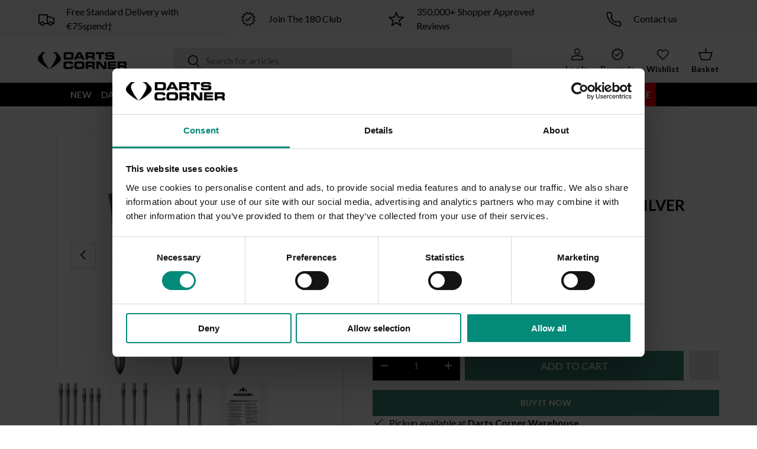

--- FILE ---
content_type: text/html; charset=utf-8
request_url: https://www.dartscorner.nl/products/mission-sniper-points-steel-tip-precision-spare-points-ripple-silver
body_size: 119749
content:




<!doctype html>
<html class="no-js" lang="en" dir="ltr">
<head><meta charset="utf-8">
<meta name="viewport" content="width=device-width,initial-scale=1">

<meta name="google-site-verification" content="T8F8OxYvb-8CblmIL7U1ytpXRHAfrqanJJtlzOpbLVU" />






  <link rel="alternate" hreflang="en-GB" href="https://www.dartscorner.co.uk/products/mission-sniper-points-steel-tip-precision-spare-points-ripple-silver"/>


<link rel="alternate" hreflang="x-default" href="https://www.dartscorner.co.uk/products/mission-sniper-points-steel-tip-precision-spare-points-ripple-silver"/>
<!-- US & Canada -->
<link rel="alternate" hreflang="en-CA" href="https://www.dartscorner.com/products/mission-sniper-points-steel-tip-precision-spare-points-ripple-silver"/>
<link rel="alternate" hreflang="en-US" href="https://www.dartscorner.com/products/mission-sniper-points-steel-tip-precision-spare-points-ripple-silver"/>
<!-- Netherlands -->
<link rel="alternate" hreflang="en-NL" href="https://www.dartscorner.nl/products/mission-sniper-points-steel-tip-precision-spare-points-ripple-silver"/>
<!-- Germany -->
<link rel="alternate" hreflang="de-DE" href="https://www.dartscorner.de/products/mission-sniper-points-steel-tip-precision-spare-points-ripple-silver"/>
<!-- Europe-->
<link rel="alternate" hreflang="en-FR" href="https://www.dartscorner.eu/products/mission-sniper-points-steel-tip-precision-spare-points-ripple-silver">
<link rel="alternate" hreflang="en-ES" href="https://www.dartscorner.eu/products/mission-sniper-points-steel-tip-precision-spare-points-ripple-silver">
<link rel="alternate" hreflang="en-IT" href="https://www.dartscorner.eu/products/mission-sniper-points-steel-tip-precision-spare-points-ripple-silver">
<link rel="alternate" hreflang="en-DE" href="https://www.dartscorner.eu/products/mission-sniper-points-steel-tip-precision-spare-points-ripple-silver">
<link rel="alternate" hreflang="en-SE" href="https://www.dartscorner.eu/products/mission-sniper-points-steel-tip-precision-spare-points-ripple-silver">
<link rel="alternate" hreflang="en-NO" href="https://www.dartscorner.eu/products/mission-sniper-points-steel-tip-precision-spare-points-ripple-silver">
<link rel="alternate" hreflang="en-BE" href="https://www.dartscorner.eu/products/mission-sniper-points-steel-tip-precision-spare-points-ripple-silver">

<script id="Cookiebot" src="https://consent.cookiebot.com/uc.js" data-cbid="0b548235-cc1e-4e46-843c-bbf933261bd5" type="text/javascript" defer></script>

<title>Mission Sniper Points - Steel Tip - Precision Points - Ripple - Silver</title>

<!-- Fabric Experiments API -->
<script async data-api-host="https://experiments-api.fabric-analytics.com" data-client-key="sdk-wOh33IB3UxJdHYvV" src="https://cdn.jsdelivr.net/npm/@growthbook/growthbook@1.4.1/dist/bundles/auto.min.js"></script>

<!-- Google Tag Manager -->
<script>(function(w,d,s,l,i){w[l]=w[l]||[];w[l].push({'gtm.start':
new Date().getTime(),event:'gtm.js'});var f=d.getElementsByTagName(s)[0],
j=d.createElement(s),dl=l!='dataLayer'?'&l='+l:'';j.async=true;j.src=
'https://www.googletagmanager.com/gtm.js?id='+i+dl;f.parentNode.insertBefore(j,f);
})(window,document,'script','dataLayer','GTM-M6LNCMD');</script>
<!-- End Google Tag Manager -->
<script>
window.dataLayer = window.dataLayer || [];

window.addEventListener('message', function(event) {
  if (event.data.hasOwnProperty('data_source') && event.data.data_source == "custom_pixel") {
    window.dataLayer.push(event.data);
  }
});
</script><link rel="canonical" href="https://www.dartscorner.nl/products/mission-sniper-points-steel-tip-precision-spare-points-ripple-silver"><link rel="icon" href="//www.dartscorner.nl/cdn/shop/files/favicon-32x32.png?crop=center&height=48&v=1738199817&width=48" type="image/png">
  <link rel="apple-touch-icon" href="//www.dartscorner.nl/cdn/shop/files/favicon-32x32.png?crop=center&height=180&v=1738199817&width=180"><meta name="description" content="Mission Seamless Flow Steel Tip Precision Replacement Points&amp;nbsp;- Ripple - Silver - 28mm. Machined points. Great grip, easy to fit. Each pack contains 3 spare points."><meta property="og:site_name" content="Darts Corner Ltd">
<meta property="og:url" content="https://www.dartscorner.nl/products/mission-sniper-points-steel-tip-precision-spare-points-ripple-silver">
<meta property="og:title" content="Mission Sniper Points - Steel Tip - Precision Points - Ripple - Silver">
<meta property="og:type" content="product">
<meta property="og:description" content="Mission Seamless Flow Steel Tip Precision Replacement Points&amp;nbsp;- Ripple - Silver - 28mm. Machined points. Great grip, easy to fit. Each pack contains 3 spare points."><meta property="og:image" content="http://www.dartscorner.nl/cdn/shop/files/mission_sniper_points_all_gallery_ripple_silver.jpg?crop=center&height=1200&v=1743434592&width=1200">
  <meta property="og:image:secure_url" content="https://www.dartscorner.nl/cdn/shop/files/mission_sniper_points_all_gallery_ripple_silver.jpg?crop=center&height=1200&v=1743434592&width=1200">
  <meta property="og:image:width" content="2000">
  <meta property="og:image:height" content="2000"><meta property="og:price:amount" content="9,95">
  <meta property="og:price:currency" content="EUR"><meta name="twitter:site" content="@DartsCorner"><meta name="twitter:card" content="summary_large_image">
<meta name="twitter:title" content="Mission Sniper Points - Steel Tip - Precision Points - Ripple - Silver">
<meta name="twitter:description" content="Mission Seamless Flow Steel Tip Precision Replacement Points&amp;nbsp;- Ripple - Silver - 28mm. Machined points. Great grip, easy to fit. Each pack contains 3 spare points.">


  
<style data-shopify>
@font-face {
  font-family: Lato;
  font-weight: 400;
  font-style: normal;
  font-display: swap;
  src: url("//www.dartscorner.nl/cdn/fonts/lato/lato_n4.c3b93d431f0091c8be23185e15c9d1fee1e971c5.woff2") format("woff2"),
       url("//www.dartscorner.nl/cdn/fonts/lato/lato_n4.d5c00c781efb195594fd2fd4ad04f7882949e327.woff") format("woff");
}
@font-face {
  font-family: Lato;
  font-weight: 700;
  font-style: normal;
  font-display: swap;
  src: url("//www.dartscorner.nl/cdn/fonts/lato/lato_n7.900f219bc7337bc57a7a2151983f0a4a4d9d5dcf.woff2") format("woff2"),
       url("//www.dartscorner.nl/cdn/fonts/lato/lato_n7.a55c60751adcc35be7c4f8a0313f9698598612ee.woff") format("woff");
}
@font-face {
  font-family: Lato;
  font-weight: 400;
  font-style: italic;
  font-display: swap;
  src: url("//www.dartscorner.nl/cdn/fonts/lato/lato_i4.09c847adc47c2fefc3368f2e241a3712168bc4b6.woff2") format("woff2"),
       url("//www.dartscorner.nl/cdn/fonts/lato/lato_i4.3c7d9eb6c1b0a2bf62d892c3ee4582b016d0f30c.woff") format("woff");
}
@font-face {
  font-family: Lato;
  font-weight: 700;
  font-style: italic;
  font-display: swap;
  src: url("//www.dartscorner.nl/cdn/fonts/lato/lato_i7.16ba75868b37083a879b8dd9f2be44e067dfbf92.woff2") format("woff2"),
       url("//www.dartscorner.nl/cdn/fonts/lato/lato_i7.4c07c2b3b7e64ab516aa2f2081d2bb0366b9dce8.woff") format("woff");
}
@font-face {
  font-family: Lato;
  font-weight: 700;
  font-style: normal;
  font-display: swap;
  src: url("//www.dartscorner.nl/cdn/fonts/lato/lato_n7.900f219bc7337bc57a7a2151983f0a4a4d9d5dcf.woff2") format("woff2"),
       url("//www.dartscorner.nl/cdn/fonts/lato/lato_n7.a55c60751adcc35be7c4f8a0313f9698598612ee.woff") format("woff");
}
@font-face {
  font-family: Lato;
  font-weight: 700;
  font-style: normal;
  font-display: swap;
  src: url("//www.dartscorner.nl/cdn/fonts/lato/lato_n7.900f219bc7337bc57a7a2151983f0a4a4d9d5dcf.woff2") format("woff2"),
       url("//www.dartscorner.nl/cdn/fonts/lato/lato_n7.a55c60751adcc35be7c4f8a0313f9698598612ee.woff") format("woff");
}
:root {
      --bg-color: 255 255 255 / 1.0;
      --bg-color-og: 255 255 255 / 1.0;
      --heading-color: 0 0 0;
      --text-color: 0 0 0;
      --text-color-og: 0 0 0;
      --scrollbar-color: 0 0 0;
      --link-color: 0 0 0;
      --link-color-og: 0 0 0;
      --star-color: 255 215 55;--swatch-border-color-default: 204 204 204;
        --swatch-border-color-active: 128 128 128;
        --swatch-card-size: 24px;
        --swatch-variant-picker-size: 64px;--color-scheme-1-bg: 245 245 245 / 1.0;
      --color-scheme-1-grad: linear-gradient(46deg, rgba(245, 245, 245, 1) 13%, rgba(249, 249, 249, 1) 86%);
      --color-scheme-1-heading: 0 0 0;
      --color-scheme-1-text: 0 0 0;
      --color-scheme-1-btn-bg: 4 138 121;
      --color-scheme-1-btn-text: 255 255 255;
      --color-scheme-1-btn-bg-hover: 45 168 152;--color-scheme-2-bg: 0 0 0 / 1.0;
      --color-scheme-2-grad: ;
      --color-scheme-2-heading: 253 0 0;
      --color-scheme-2-text: 255 255 255;
      --color-scheme-2-btn-bg: 255 255 255;
      --color-scheme-2-btn-text: 253 0 0;
      --color-scheme-2-btn-bg-hover: 255 232 232;--color-scheme-3-bg: 0 0 0 / 0.0;
      --color-scheme-3-grad: ;
      --color-scheme-3-heading: 255 255 255;
      --color-scheme-3-text: 0 0 0;
      --color-scheme-3-btn-bg: 4 138 121;
      --color-scheme-3-btn-text: 255 255 255;
      --color-scheme-3-btn-bg-hover: 45 168 152;

      --drawer-bg-color: 255 255 255 / 1.0;
      --drawer-text-color: 0 0 0;

      --panel-bg-color: 245 245 245 / 1.0;
      --panel-heading-color: 0 0 0;
      --panel-text-color: 255 255 255;

      --in-stock-text-color: 13 164 74;
      --low-stock-text-color: 13 164 74;
      --very-low-stock-text-color: 227 43 43;
      --no-stock-text-color: 227 43 43;
      --no-stock-backordered-text-color: 119 119 119;

      --error-bg-color: 252 237 238;
      --error-text-color: 180 12 28;
      --success-bg-color: 232 246 234;
      --success-text-color: 44 126 63;
      --info-bg-color: 228 237 250;
      --info-text-color: 26 102 210;

      --heading-font-family: Lato, sans-serif;
      --heading-font-style: normal;
      --heading-font-weight: 700;
      --heading-scale-start: 6;

      --navigation-font-family: Lato, sans-serif;
      --navigation-font-style: normal;
      --navigation-font-weight: 700;
      --heading-text-transform: uppercase;

      --subheading-text-transform: uppercase;
      --body-font-family: Lato, sans-serif;
      --body-font-style: normal;
      --body-font-weight: 400;
      --body-font-size: 16;

      --section-gap: 64;
      --heading-gap: calc(8 * var(--space-unit));--grid-column-gap: 20px;--btn-bg-color: 61 136 119;
      --btn-bg-hover-color: 97 163 147;
      --btn-text-color: 255 255 255;
      --btn-bg-color-og: 61 136 119;
      --btn-text-color-og: 255 255 255;
      --btn-alt-bg-color: 0 0 0;
      --btn-alt-bg-alpha: 1.0;
      --btn-alt-text-color: 255 255 255;
      --btn-border-width: 1px;
      --btn-padding-y: 12px;

      

      --btn-lg-border-radius: 50%;
      --btn-icon-border-radius: 50%;
      --input-with-btn-inner-radius: var(--btn-border-radius);
      --btn-text-transform: uppercase;

      --input-bg-color: 255 255 255 / 1.0;
      --input-text-color: 0 0 0;
      --input-border-width: 1px;
      --input-border-radius: 0px;
      --textarea-border-radius: 0px;
      --input-bg-color-diff-3: #f7f7f7;
      --input-bg-color-diff-6: #f0f0f0;

      --modal-border-radius: 0px;
      --modal-overlay-color: 0 0 0;
      --modal-overlay-opacity: 0.4;
      --drawer-border-radius: 0px;
      --overlay-border-radius: 0px;--custom-label-bg-color: 84 24 225;
      --custom-label-text-color: 255 255 255;--sale-label-bg-color: 227 43 43;
      --sale-label-text-color: 255 255 255;--sold-out-label-bg-color: 46 46 46;
      --sold-out-label-text-color: 255 255 255;--new-label-bg-color: 4 138 121;
      --new-label-text-color: 255 255 255;--preorder-label-bg-color: 86 203 249;
      --preorder-label-text-color: 0 0 0;
      
      --personalise-label-bg-color: 46 46 46;
      --personalise-label-text-color: 255 255 255;

      --page-width: 1590px;
      --gutter-sm: 20px;
      --gutter-md: 32px;
      --gutter-lg: 64px;

      --payment-terms-bg-color: #ffffff;

      --coll-card-bg-color: #f5f5f5;
      --coll-card-border-color: #ffffff;--card-bg-color: #ffffff;
      --card-text-color: 7 7 7;
      --card-border-color: #e7e7e7;
        
          --aos-animate-duration: 1s;
        

        
          --aos-min-width: 0;
        
      

      --reading-width: 48em;
    }

    @media (max-width: 769px) {
      :root {
        --reading-width: 36em;
      }
    }
    
  </style>

  <link rel="stylesheet" href="//www.dartscorner.nl/cdn/shop/t/323/assets/main.css?v=43160246442572664481763651397">
  <script src="//www.dartscorner.nl/cdn/shop/t/323/assets/main.js?v=75329188198873588541748935933" defer="defer"></script><link rel="preload" href="//www.dartscorner.nl/cdn/fonts/lato/lato_n4.c3b93d431f0091c8be23185e15c9d1fee1e971c5.woff2" as="font" type="font/woff2" crossorigin fetchpriority="high"><link rel="preload" href="//www.dartscorner.nl/cdn/fonts/lato/lato_n7.900f219bc7337bc57a7a2151983f0a4a4d9d5dcf.woff2" as="font" type="font/woff2" crossorigin fetchpriority="high"><script>window.performance && window.performance.mark && window.performance.mark('shopify.content_for_header.start');</script><meta name="facebook-domain-verification" content="pg9boyzfbks9sskkfigygri30s84vw">
<meta id="shopify-digital-wallet" name="shopify-digital-wallet" content="/61253681334/digital_wallets/dialog">
<meta name="shopify-checkout-api-token" content="dab8c760a653454cf5f0416896b4d68c">
<meta id="in-context-paypal-metadata" data-shop-id="61253681334" data-venmo-supported="false" data-environment="production" data-locale="en_US" data-paypal-v4="true" data-currency="EUR">
<link rel="alternate" type="application/json+oembed" href="https://www.dartscorner.nl/products/mission-sniper-points-steel-tip-precision-spare-points-ripple-silver.oembed">
<script async="async" src="/checkouts/internal/preloads.js?locale=en-NL"></script>
<link rel="preconnect" href="https://shop.app" crossorigin="anonymous">
<script async="async" src="https://shop.app/checkouts/internal/preloads.js?locale=en-NL&shop_id=61253681334" crossorigin="anonymous"></script>
<script id="apple-pay-shop-capabilities" type="application/json">{"shopId":61253681334,"countryCode":"GB","currencyCode":"EUR","merchantCapabilities":["supports3DS"],"merchantId":"gid:\/\/shopify\/Shop\/61253681334","merchantName":"Darts Corner Ltd","requiredBillingContactFields":["postalAddress","email","phone"],"requiredShippingContactFields":["postalAddress","email","phone"],"shippingType":"shipping","supportedNetworks":["visa","maestro","masterCard","amex","discover","elo"],"total":{"type":"pending","label":"Darts Corner Ltd","amount":"1.00"},"shopifyPaymentsEnabled":true,"supportsSubscriptions":true}</script>
<script id="shopify-features" type="application/json">{"accessToken":"dab8c760a653454cf5f0416896b4d68c","betas":["rich-media-storefront-analytics"],"domain":"www.dartscorner.nl","predictiveSearch":true,"shopId":61253681334,"locale":"en"}</script>
<script>var Shopify = Shopify || {};
Shopify.shop = "darts-corner-ltd.myshopify.com";
Shopify.locale = "en";
Shopify.currency = {"active":"EUR","rate":"1.0"};
Shopify.country = "NL";
Shopify.theme = {"name":"Evoluted NM (Enterprise)","id":143153889462,"schema_name":"Enterprise","schema_version":"1.4.2","theme_store_id":null,"role":"main"};
Shopify.theme.handle = "null";
Shopify.theme.style = {"id":null,"handle":null};
Shopify.cdnHost = "www.dartscorner.nl/cdn";
Shopify.routes = Shopify.routes || {};
Shopify.routes.root = "/";</script>
<script type="module">!function(o){(o.Shopify=o.Shopify||{}).modules=!0}(window);</script>
<script>!function(o){function n(){var o=[];function n(){o.push(Array.prototype.slice.apply(arguments))}return n.q=o,n}var t=o.Shopify=o.Shopify||{};t.loadFeatures=n(),t.autoloadFeatures=n()}(window);</script>
<script>
  window.ShopifyPay = window.ShopifyPay || {};
  window.ShopifyPay.apiHost = "shop.app\/pay";
  window.ShopifyPay.redirectState = null;
</script>
<script id="shop-js-analytics" type="application/json">{"pageType":"product"}</script>
<script defer="defer" async type="module" src="//www.dartscorner.nl/cdn/shopifycloud/shop-js/modules/v2/client.init-shop-cart-sync_BdyHc3Nr.en.esm.js"></script>
<script defer="defer" async type="module" src="//www.dartscorner.nl/cdn/shopifycloud/shop-js/modules/v2/chunk.common_Daul8nwZ.esm.js"></script>
<script type="module">
  await import("//www.dartscorner.nl/cdn/shopifycloud/shop-js/modules/v2/client.init-shop-cart-sync_BdyHc3Nr.en.esm.js");
await import("//www.dartscorner.nl/cdn/shopifycloud/shop-js/modules/v2/chunk.common_Daul8nwZ.esm.js");

  window.Shopify.SignInWithShop?.initShopCartSync?.({"fedCMEnabled":true,"windoidEnabled":true});

</script>
<script>
  window.Shopify = window.Shopify || {};
  if (!window.Shopify.featureAssets) window.Shopify.featureAssets = {};
  window.Shopify.featureAssets['shop-js'] = {"shop-cart-sync":["modules/v2/client.shop-cart-sync_QYOiDySF.en.esm.js","modules/v2/chunk.common_Daul8nwZ.esm.js"],"init-fed-cm":["modules/v2/client.init-fed-cm_DchLp9rc.en.esm.js","modules/v2/chunk.common_Daul8nwZ.esm.js"],"shop-button":["modules/v2/client.shop-button_OV7bAJc5.en.esm.js","modules/v2/chunk.common_Daul8nwZ.esm.js"],"init-windoid":["modules/v2/client.init-windoid_DwxFKQ8e.en.esm.js","modules/v2/chunk.common_Daul8nwZ.esm.js"],"shop-cash-offers":["modules/v2/client.shop-cash-offers_DWtL6Bq3.en.esm.js","modules/v2/chunk.common_Daul8nwZ.esm.js","modules/v2/chunk.modal_CQq8HTM6.esm.js"],"shop-toast-manager":["modules/v2/client.shop-toast-manager_CX9r1SjA.en.esm.js","modules/v2/chunk.common_Daul8nwZ.esm.js"],"init-shop-email-lookup-coordinator":["modules/v2/client.init-shop-email-lookup-coordinator_UhKnw74l.en.esm.js","modules/v2/chunk.common_Daul8nwZ.esm.js"],"pay-button":["modules/v2/client.pay-button_DzxNnLDY.en.esm.js","modules/v2/chunk.common_Daul8nwZ.esm.js"],"avatar":["modules/v2/client.avatar_BTnouDA3.en.esm.js"],"init-shop-cart-sync":["modules/v2/client.init-shop-cart-sync_BdyHc3Nr.en.esm.js","modules/v2/chunk.common_Daul8nwZ.esm.js"],"shop-login-button":["modules/v2/client.shop-login-button_D8B466_1.en.esm.js","modules/v2/chunk.common_Daul8nwZ.esm.js","modules/v2/chunk.modal_CQq8HTM6.esm.js"],"init-customer-accounts-sign-up":["modules/v2/client.init-customer-accounts-sign-up_C8fpPm4i.en.esm.js","modules/v2/client.shop-login-button_D8B466_1.en.esm.js","modules/v2/chunk.common_Daul8nwZ.esm.js","modules/v2/chunk.modal_CQq8HTM6.esm.js"],"init-shop-for-new-customer-accounts":["modules/v2/client.init-shop-for-new-customer-accounts_CVTO0Ztu.en.esm.js","modules/v2/client.shop-login-button_D8B466_1.en.esm.js","modules/v2/chunk.common_Daul8nwZ.esm.js","modules/v2/chunk.modal_CQq8HTM6.esm.js"],"init-customer-accounts":["modules/v2/client.init-customer-accounts_dRgKMfrE.en.esm.js","modules/v2/client.shop-login-button_D8B466_1.en.esm.js","modules/v2/chunk.common_Daul8nwZ.esm.js","modules/v2/chunk.modal_CQq8HTM6.esm.js"],"shop-follow-button":["modules/v2/client.shop-follow-button_CkZpjEct.en.esm.js","modules/v2/chunk.common_Daul8nwZ.esm.js","modules/v2/chunk.modal_CQq8HTM6.esm.js"],"lead-capture":["modules/v2/client.lead-capture_BntHBhfp.en.esm.js","modules/v2/chunk.common_Daul8nwZ.esm.js","modules/v2/chunk.modal_CQq8HTM6.esm.js"],"checkout-modal":["modules/v2/client.checkout-modal_CfxcYbTm.en.esm.js","modules/v2/chunk.common_Daul8nwZ.esm.js","modules/v2/chunk.modal_CQq8HTM6.esm.js"],"shop-login":["modules/v2/client.shop-login_Da4GZ2H6.en.esm.js","modules/v2/chunk.common_Daul8nwZ.esm.js","modules/v2/chunk.modal_CQq8HTM6.esm.js"],"payment-terms":["modules/v2/client.payment-terms_MV4M3zvL.en.esm.js","modules/v2/chunk.common_Daul8nwZ.esm.js","modules/v2/chunk.modal_CQq8HTM6.esm.js"]};
</script>
<script>(function() {
  var isLoaded = false;
  function asyncLoad() {
    if (isLoaded) return;
    isLoaded = true;
    var urls = ["https:\/\/lac.sfapp.magefan.top\/js\/scripttags\/assistance\/init.js?shop=darts-corner-ltd.myshopify.com","https:\/\/gtranslate.io\/shopify\/gtranslate.js?shop=darts-corner-ltd.myshopify.com","https:\/\/cdn.assortion.com\/app.js?shop=darts-corner-ltd.myshopify.com","https:\/\/static.klaviyo.com\/onsite\/js\/klaviyo.js?company_id=YvrsXb\u0026shop=darts-corner-ltd.myshopify.com","https:\/\/cdn.weglot.com\/weglot_script_tag.js?shop=darts-corner-ltd.myshopify.com","https:\/\/cdn.shopify.com\/s\/files\/1\/0612\/5368\/1334\/t\/246\/assets\/zendesk-embeddable.js?v=1689673539\u0026shop=darts-corner-ltd.myshopify.com","https:\/\/cdn.crazyrocket.io\/widget\/scripts\/crazyrocket.start-cdn.js?id=64c0fb177ab42715f017bea0\u0026shop=darts-corner-ltd.myshopify.com","https:\/\/portal.zakeke.com\/Scripts\/integration\/shopify\/product.js?shop=darts-corner-ltd.myshopify.com","https:\/\/cdn1.profitmetrics.io\/9A59BE2BEC184A33\/shopify-bundle.js?shop=darts-corner-ltd.myshopify.com","https:\/\/ecommplugins-scripts.trustpilot.com\/v2.1\/js\/header.min.js?settings=eyJrZXkiOiI4MXNVUUFobEkxZzJHOEtBIn0=\u0026v=2.5\u0026shop=darts-corner-ltd.myshopify.com","https:\/\/ecommplugins-scripts.trustpilot.com\/v2.1\/js\/success.min.js?settings=eyJrZXkiOiI4MXNVUUFobEkxZzJHOEtBIiwidCI6WyJvcmRlcnMvZnVsZmlsbGVkIl0sInYiOiIifQ==\u0026shop=darts-corner-ltd.myshopify.com","https:\/\/ecommplugins-trustboxsettings.trustpilot.com\/darts-corner-ltd.myshopify.com.js?settings=1740664278983\u0026shop=darts-corner-ltd.myshopify.com","https:\/\/tseish-app.connect.trustedshops.com\/esc.js?apiBaseUrl=aHR0cHM6Ly90c2Vpc2gtYXBwLmNvbm5lY3QudHJ1c3RlZHNob3BzLmNvbQ==\u0026instanceId=ZGFydHMtY29ybmVyLWx0ZC5teXNob3BpZnkuY29t\u0026shop=darts-corner-ltd.myshopify.com","https:\/\/s3.eu-west-1.amazonaws.com\/production-klarna-il-shopify-osm\/0b7fe7c4a98ef8166eeafee767bc667686567a25\/darts-corner-ltd.myshopify.com-1764662643883.js?shop=darts-corner-ltd.myshopify.com"];
    for (var i = 0; i < urls.length; i++) {
      var s = document.createElement('script');
      s.type = 'text/javascript';
      s.async = true;
      s.src = urls[i];
      var x = document.getElementsByTagName('script')[0];
      x.parentNode.insertBefore(s, x);
    }
  };
  if(window.attachEvent) {
    window.attachEvent('onload', asyncLoad);
  } else {
    window.addEventListener('load', asyncLoad, false);
  }
})();</script>
<script id="__st">var __st={"a":61253681334,"offset":0,"reqid":"15c86a71-8422-45cf-a920-0825b1a6b9e9-1769020846","pageurl":"www.dartscorner.nl\/products\/mission-sniper-points-steel-tip-precision-spare-points-ripple-silver","u":"c43f67757d23","p":"product","rtyp":"product","rid":8170638835894};</script>
<script>window.ShopifyPaypalV4VisibilityTracking = true;</script>
<script id="captcha-bootstrap">!function(){'use strict';const t='contact',e='account',n='new_comment',o=[[t,t],['blogs',n],['comments',n],[t,'customer']],c=[[e,'customer_login'],[e,'guest_login'],[e,'recover_customer_password'],[e,'create_customer']],r=t=>t.map((([t,e])=>`form[action*='/${t}']:not([data-nocaptcha='true']) input[name='form_type'][value='${e}']`)).join(','),a=t=>()=>t?[...document.querySelectorAll(t)].map((t=>t.form)):[];function s(){const t=[...o],e=r(t);return a(e)}const i='password',u='form_key',d=['recaptcha-v3-token','g-recaptcha-response','h-captcha-response',i],f=()=>{try{return window.sessionStorage}catch{return}},m='__shopify_v',_=t=>t.elements[u];function p(t,e,n=!1){try{const o=window.sessionStorage,c=JSON.parse(o.getItem(e)),{data:r}=function(t){const{data:e,action:n}=t;return t[m]||n?{data:e,action:n}:{data:t,action:n}}(c);for(const[e,n]of Object.entries(r))t.elements[e]&&(t.elements[e].value=n);n&&o.removeItem(e)}catch(o){console.error('form repopulation failed',{error:o})}}const l='form_type',E='cptcha';function T(t){t.dataset[E]=!0}const w=window,h=w.document,L='Shopify',v='ce_forms',y='captcha';let A=!1;((t,e)=>{const n=(g='f06e6c50-85a8-45c8-87d0-21a2b65856fe',I='https://cdn.shopify.com/shopifycloud/storefront-forms-hcaptcha/ce_storefront_forms_captcha_hcaptcha.v1.5.2.iife.js',D={infoText:'Protected by hCaptcha',privacyText:'Privacy',termsText:'Terms'},(t,e,n)=>{const o=w[L][v],c=o.bindForm;if(c)return c(t,g,e,D).then(n);var r;o.q.push([[t,g,e,D],n]),r=I,A||(h.body.append(Object.assign(h.createElement('script'),{id:'captcha-provider',async:!0,src:r})),A=!0)});var g,I,D;w[L]=w[L]||{},w[L][v]=w[L][v]||{},w[L][v].q=[],w[L][y]=w[L][y]||{},w[L][y].protect=function(t,e){n(t,void 0,e),T(t)},Object.freeze(w[L][y]),function(t,e,n,w,h,L){const[v,y,A,g]=function(t,e,n){const i=e?o:[],u=t?c:[],d=[...i,...u],f=r(d),m=r(i),_=r(d.filter((([t,e])=>n.includes(e))));return[a(f),a(m),a(_),s()]}(w,h,L),I=t=>{const e=t.target;return e instanceof HTMLFormElement?e:e&&e.form},D=t=>v().includes(t);t.addEventListener('submit',(t=>{const e=I(t);if(!e)return;const n=D(e)&&!e.dataset.hcaptchaBound&&!e.dataset.recaptchaBound,o=_(e),c=g().includes(e)&&(!o||!o.value);(n||c)&&t.preventDefault(),c&&!n&&(function(t){try{if(!f())return;!function(t){const e=f();if(!e)return;const n=_(t);if(!n)return;const o=n.value;o&&e.removeItem(o)}(t);const e=Array.from(Array(32),(()=>Math.random().toString(36)[2])).join('');!function(t,e){_(t)||t.append(Object.assign(document.createElement('input'),{type:'hidden',name:u})),t.elements[u].value=e}(t,e),function(t,e){const n=f();if(!n)return;const o=[...t.querySelectorAll(`input[type='${i}']`)].map((({name:t})=>t)),c=[...d,...o],r={};for(const[a,s]of new FormData(t).entries())c.includes(a)||(r[a]=s);n.setItem(e,JSON.stringify({[m]:1,action:t.action,data:r}))}(t,e)}catch(e){console.error('failed to persist form',e)}}(e),e.submit())}));const S=(t,e)=>{t&&!t.dataset[E]&&(n(t,e.some((e=>e===t))),T(t))};for(const o of['focusin','change'])t.addEventListener(o,(t=>{const e=I(t);D(e)&&S(e,y())}));const B=e.get('form_key'),M=e.get(l),P=B&&M;t.addEventListener('DOMContentLoaded',(()=>{const t=y();if(P)for(const e of t)e.elements[l].value===M&&p(e,B);[...new Set([...A(),...v().filter((t=>'true'===t.dataset.shopifyCaptcha))])].forEach((e=>S(e,t)))}))}(h,new URLSearchParams(w.location.search),n,t,e,['guest_login'])})(!1,!0)}();</script>
<script integrity="sha256-4kQ18oKyAcykRKYeNunJcIwy7WH5gtpwJnB7kiuLZ1E=" data-source-attribution="shopify.loadfeatures" defer="defer" src="//www.dartscorner.nl/cdn/shopifycloud/storefront/assets/storefront/load_feature-a0a9edcb.js" crossorigin="anonymous"></script>
<script crossorigin="anonymous" defer="defer" src="//www.dartscorner.nl/cdn/shopifycloud/storefront/assets/shopify_pay/storefront-65b4c6d7.js?v=20250812"></script>
<script data-source-attribution="shopify.dynamic_checkout.dynamic.init">var Shopify=Shopify||{};Shopify.PaymentButton=Shopify.PaymentButton||{isStorefrontPortableWallets:!0,init:function(){window.Shopify.PaymentButton.init=function(){};var t=document.createElement("script");t.src="https://www.dartscorner.nl/cdn/shopifycloud/portable-wallets/latest/portable-wallets.en.js",t.type="module",document.head.appendChild(t)}};
</script>
<script data-source-attribution="shopify.dynamic_checkout.buyer_consent">
  function portableWalletsHideBuyerConsent(e){var t=document.getElementById("shopify-buyer-consent"),n=document.getElementById("shopify-subscription-policy-button");t&&n&&(t.classList.add("hidden"),t.setAttribute("aria-hidden","true"),n.removeEventListener("click",e))}function portableWalletsShowBuyerConsent(e){var t=document.getElementById("shopify-buyer-consent"),n=document.getElementById("shopify-subscription-policy-button");t&&n&&(t.classList.remove("hidden"),t.removeAttribute("aria-hidden"),n.addEventListener("click",e))}window.Shopify?.PaymentButton&&(window.Shopify.PaymentButton.hideBuyerConsent=portableWalletsHideBuyerConsent,window.Shopify.PaymentButton.showBuyerConsent=portableWalletsShowBuyerConsent);
</script>
<script>
  function portableWalletsCleanup(e){e&&e.src&&console.error("Failed to load portable wallets script "+e.src);var t=document.querySelectorAll("shopify-accelerated-checkout .shopify-payment-button__skeleton, shopify-accelerated-checkout-cart .wallet-cart-button__skeleton"),e=document.getElementById("shopify-buyer-consent");for(let e=0;e<t.length;e++)t[e].remove();e&&e.remove()}function portableWalletsNotLoadedAsModule(e){e instanceof ErrorEvent&&"string"==typeof e.message&&e.message.includes("import.meta")&&"string"==typeof e.filename&&e.filename.includes("portable-wallets")&&(window.removeEventListener("error",portableWalletsNotLoadedAsModule),window.Shopify.PaymentButton.failedToLoad=e,"loading"===document.readyState?document.addEventListener("DOMContentLoaded",window.Shopify.PaymentButton.init):window.Shopify.PaymentButton.init())}window.addEventListener("error",portableWalletsNotLoadedAsModule);
</script>

<script type="module" src="https://www.dartscorner.nl/cdn/shopifycloud/portable-wallets/latest/portable-wallets.en.js" onError="portableWalletsCleanup(this)" crossorigin="anonymous"></script>
<script nomodule>
  document.addEventListener("DOMContentLoaded", portableWalletsCleanup);
</script>

<link id="shopify-accelerated-checkout-styles" rel="stylesheet" media="screen" href="https://www.dartscorner.nl/cdn/shopifycloud/portable-wallets/latest/accelerated-checkout-backwards-compat.css" crossorigin="anonymous">
<style id="shopify-accelerated-checkout-cart">
        #shopify-buyer-consent {
  margin-top: 1em;
  display: inline-block;
  width: 100%;
}

#shopify-buyer-consent.hidden {
  display: none;
}

#shopify-subscription-policy-button {
  background: none;
  border: none;
  padding: 0;
  text-decoration: underline;
  font-size: inherit;
  cursor: pointer;
}

#shopify-subscription-policy-button::before {
  box-shadow: none;
}

      </style>
<script id="sections-script" data-sections="header,footer" defer="defer" src="//www.dartscorner.nl/cdn/shop/t/323/compiled_assets/scripts.js?v=155373"></script>
<script>window.performance && window.performance.mark && window.performance.mark('shopify.content_for_header.end');</script>
<script>
function feedback() {
  const p = window.Shopify.customerPrivacy;
  console.log(`Tracking ${p.userCanBeTracked() ? "en" : "dis"}abled`);
}
window.Shopify.loadFeatures(
  [
    {
      name: "consent-tracking-api",
      version: "0.1",
    },
  ],
  function (error) {
    if (error) throw error;
    if ("Cookiebot" in window) {console.log("awaiting consent");
      const C = Cookiebot.consent,
      existConsentShopify = setInterval(function () {
        if (window.Shopify.customerPrivacy) {
          clearInterval(existConsentShopify);
          window.Shopify.customerPrivacy.setTrackingConsent({
            "analytics": C.statistics,
            "marketing": C.marketing,
            "preferences": C.preferences,
            "sale_of_data": C.marketing,
          }, () => console.log("Consent default"))
        }
      }, 100);
                                           
         }
    
  }
);

window.addEventListener("CookiebotOnConsentReady", function () {
  const C = Cookiebot.consent,
      existConsentShopify = setInterval(function () {
        if (window.Shopify.customerPrivacy) {
          clearInterval(existConsentShopify);
          window.Shopify.customerPrivacy.setTrackingConsent({
            "analytics": C.statistics,
            "marketing": C.marketing,
            "preferences": C.preferences,
            "sale_of_data": C.marketing,
          }, () => console.log("Consent captured"))
        }
      }, 100);
});
</script>
    <script src="//www.dartscorner.nl/cdn/shop/t/323/assets/animate-on-scroll.js?v=15249566486942820451748935927" defer="defer"></script>
    <link rel="stylesheet" href="//www.dartscorner.nl/cdn/shop/t/323/assets/animate-on-scroll.css?v=116194678796051782541748935927">
  

  <script>document.documentElement.className = document.documentElement.className.replace('no-js', 'js');</script><!-- CC Custom Head Start --><!-- CC Custom Head End --><link rel="preload stylesheet" href="//www.dartscorner.nl/cdn/shop/t/323/assets/boost-pfs-instant-search.css?v=161474771722126458541748935929" as="style"><link href="//www.dartscorner.nl/cdn/shop/t/323/assets/boost-pfs-custom.css?v=41818010095034120821748935926" rel="stylesheet" type="text/css" media="all" />
<style data-id="boost-pfs-style">
    .boost-pfs-filter-option-title-text {}

   .boost-pfs-filter-tree-v .boost-pfs-filter-option-title-text:before {}
    .boost-pfs-filter-tree-v .boost-pfs-filter-option.boost-pfs-filter-option-collapsed .boost-pfs-filter-option-title-text:before {}
    .boost-pfs-filter-tree-h .boost-pfs-filter-option-title-heading:before {}

    .boost-pfs-filter-refine-by .boost-pfs-filter-option-title h3 {}

    .boost-pfs-filter-option-content .boost-pfs-filter-option-item-list .boost-pfs-filter-option-item button,
    .boost-pfs-filter-option-content .boost-pfs-filter-option-item-list .boost-pfs-filter-option-item .boost-pfs-filter-button,
    .boost-pfs-filter-option-range-amount input,
    .boost-pfs-filter-tree-v .boost-pfs-filter-refine-by .boost-pfs-filter-refine-by-items .refine-by-item,
    .boost-pfs-filter-refine-by-wrapper-v .boost-pfs-filter-refine-by .boost-pfs-filter-refine-by-items .refine-by-item,
    .boost-pfs-filter-refine-by .boost-pfs-filter-option-title,
    .boost-pfs-filter-refine-by .boost-pfs-filter-refine-by-items .refine-by-item>a,
    .boost-pfs-filter-refine-by>span,
    .boost-pfs-filter-clear,
    .boost-pfs-filter-clear-all{}
    .boost-pfs-filter-tree-h .boost-pfs-filter-pc .boost-pfs-filter-refine-by-items .refine-by-item .boost-pfs-filter-clear .refine-by-type,
    .boost-pfs-filter-refine-by-wrapper-h .boost-pfs-filter-pc .boost-pfs-filter-refine-by-items .refine-by-item .boost-pfs-filter-clear .refine-by-type {}

    .boost-pfs-filter-option-multi-level-collections .boost-pfs-filter-option-multi-level-list .boost-pfs-filter-option-item .boost-pfs-filter-button-arrow .boost-pfs-arrow:before,
    .boost-pfs-filter-option-multi-level-tag .boost-pfs-filter-option-multi-level-list .boost-pfs-filter-option-item .boost-pfs-filter-button-arrow .boost-pfs-arrow:before {}

    .boost-pfs-filter-refine-by-wrapper-v .boost-pfs-filter-refine-by .boost-pfs-filter-refine-by-items .refine-by-item .boost-pfs-filter-clear:after,
    .boost-pfs-filter-refine-by-wrapper-v .boost-pfs-filter-refine-by .boost-pfs-filter-refine-by-items .refine-by-item .boost-pfs-filter-clear:before,
    .boost-pfs-filter-tree-v .boost-pfs-filter-refine-by .boost-pfs-filter-refine-by-items .refine-by-item .boost-pfs-filter-clear:after,
    .boost-pfs-filter-tree-v .boost-pfs-filter-refine-by .boost-pfs-filter-refine-by-items .refine-by-item .boost-pfs-filter-clear:before,
    .boost-pfs-filter-refine-by-wrapper-h .boost-pfs-filter-pc .boost-pfs-filter-refine-by-items .refine-by-item .boost-pfs-filter-clear:after,
    .boost-pfs-filter-refine-by-wrapper-h .boost-pfs-filter-pc .boost-pfs-filter-refine-by-items .refine-by-item .boost-pfs-filter-clear:before,
    .boost-pfs-filter-tree-h .boost-pfs-filter-pc .boost-pfs-filter-refine-by-items .refine-by-item .boost-pfs-filter-clear:after,
    .boost-pfs-filter-tree-h .boost-pfs-filter-pc .boost-pfs-filter-refine-by-items .refine-by-item .boost-pfs-filter-clear:before {}
    .boost-pfs-filter-option-range-slider .noUi-value-horizontal {}

    .boost-pfs-filter-tree-mobile-button button,
    .boost-pfs-filter-top-sorting-mobile button {background: rgba(0,0,0,1) !important;}
    .boost-pfs-filter-top-sorting-mobile button>span:after {}
  </style>




  <!-- Yotpo Loader -->
  <script src="https://cdn-widgetsrepository.yotpo.com/v1/loader/JJgBForioxh2rap2ZmdLHw" async></script>

  <!-- PDP Title -->
  
  <link rel="stylesheet" href="//www.dartscorner.nl/cdn/shop/t/323/assets/pdp-title-layout.css?v=123794265939044422551764693503">
  <script src="//www.dartscorner.nl/cdn/shop/t/323/assets/pdp-title-layout.js?v=154693399378267354461764693488" defer></script>
  

  <!-- Scarcity Labels for PLP -->
  

<!-- BEGIN app block: shopify://apps/hulk-form-builder/blocks/app-embed/b6b8dd14-356b-4725-a4ed-77232212b3c3 --><!-- BEGIN app snippet: hulkapps-formbuilder-theme-ext --><script type="text/javascript">
  
  if (typeof window.formbuilder_customer != "object") {
        window.formbuilder_customer = {}
  }

  window.hulkFormBuilder = {
    form_data: {"form_15mAJn5Es3c_ADAue2nnEw":{"uuid":"15mAJn5Es3c_ADAue2nnEw","form_name":"Premier League Predictions Finals Night","form_data":{"div_back_gradient_1":"#fff","div_back_gradient_2":"#fff","back_color":"#fff","form_title":"","form_submit":"Submit","after_submit":"hideAndmessage","after_submit_msg":"\u003cp\u003eThank you for your entry, good luck!\u003c\/p\u003e\n","captcha_enable":"no","label_style":"inlineLabels","input_border_radius":"2","back_type":"transparent","input_back_color":"#fff","input_back_color_hover":"#fff","back_shadow":"none","label_font_clr":"#333333","input_font_clr":"#333333","button_align":"fullBtn","button_clr":"#000000","button_back_clr":"#f27018","button_border_radius":0,"form_width":"450px","form_border_size":0,"form_border_clr":"#ffffff","form_border_radius":0,"label_font_size":"16","input_font_size":"16","button_font_size":"18","form_padding":0,"input_border_color":"#f27018","input_border_color_hover":"#f27018","btn_border_clr":"#333333","btn_border_size":0,"form_name":"Premier League Predictions Finals Night","":"","form_emails":"","admin_email_subject":"New form submission received.","admin_email_message":"Hi [first-name of store owner],\u003cbr\u003eSomeone just submitted a response to your form.\u003cbr\u003ePlease find the details below:","form_access_message":"\u003cp\u003ePlease login to access the form\u003cbr\u003eDo not have an account? Create account\u003c\/p\u003e","input_font_family":"Rye","label_font_family":"Rye","banner_img_width":"600","form_banner_alignment":"center","banner_img_height":"200","submition_single_email":"yes","advance_css":".predictions-table__image-wrapper div {\n  padding-bottom: calc(50%);\n  position: relative;\n}\n\n.predictions-table__image-wrapper img {\n  position: absolute;\n  inset: 0;\n  height: 100%;\n  width: 100%;\n  object-fit: contain;\n}","schedule_end_time":"18:00:00","submission_message":"\u003cp\u003eEntries are now closed. Check back for results on Friday.\u003c\/p\u003e\n","schedule_end_date_message":"\u003cp\u003eEntries are now closed. Check back for results on Friday.\u003c\/p\u003e\n","schedule_start_date":"05\/23\/2025","schedule_start_time":"08:00:00","form_banner":"https:\/\/form-builder-by-hulkapps.s3.amazonaws.com\/uploads\/darts-corner-ltd.myshopify.com\/backend_image\/Title_16.jpg","google_sheet_integration":"no","google_sheet_type":"export_all","zapier_integration":"no","flow_trigger_integration":"yes","shopify_customer_create":"no","schedule_end_date":"05\/29\/2025","formElements":[{"type":"email","position":0,"label":"Email","required":"yes","email_confirm":"no","Conditions":{},"confirm_value":"no","page_number":1,"centerfield":"no"},{"type":"text","position":1,"label":"Full Name","halfwidth":"no","Conditions":{},"required":"yes","page_number":1},{"type":"text","position":2,"label":"Town","customClass":"","halfwidth":"no","Conditions":{},"required":"yes","page_number":1},{"Conditions":{},"type":"image_display","position":3,"page_number":1,"imagewidth":"375","customClass":"predictions-table__image-wrapper","image_alignmet":"center","image_display_url":"https:\/\/form-builder-by-hulkapps.s3.amazonaws.com\/uploads\/darts-corner-ltd.myshopify.com\/backend_image\/Match_1_18.jpg"},{"type":"select","position":4,"label":"#1 Winner","values":"Luke Littler\nGerwyn Price","Conditions":{},"required":"yes","halfwidth":"yes","elementCost":{},"page_number":1,"placeholder":"Pick a Winner"},{"Conditions":{},"type":"select","position":5,"label":"#1 Score","required":"yes","halfwidth":"yes","values":"10-0\n10-1\n10-2\n10-3\n10-4\n10-5\n10-6\n10-7\n10-8\n10-9","elementCost":{},"page_number":1,"placeholder":"Pick Score"},{"Conditions":{},"type":"image_display","position":6,"image_display_url":"https:\/\/form-builder-by-hulkapps.s3.amazonaws.com\/uploads\/darts-corner-ltd.myshopify.com\/backend_image\/Match_2_18.jpg","page_number":1,"imagewidth":"375","customClass":"predictions-table__image-wrapper"},{"Conditions":{},"type":"select","position":7,"label":"#2 Winner","required":"yes","halfwidth":"yes","values":"Luke Humphries\nNathan Aspinall","elementCost":{},"page_number":1},{"Conditions":{},"type":"select","position":8,"label":"#2 Score","halfwidth":"yes","required":"yes","values":"10-0\n10-1\n10-2\n10-3\n10-4\n10-5\n10-6\n10-7\n10-8\n10-9","elementCost":{},"page_number":1},{"Conditions":{},"type":"image_display","position":9,"image_display_url":"https:\/\/form-builder-by-hulkapps.s3.amazonaws.com\/uploads\/darts-corner-ltd.myshopify.com\/backend_image\/Match_2_copy.jpg","page_number":1,"imagewidth":"375","customClass":"predictions-table__image-wrapper"},{"Conditions":{},"type":"select","position":10,"label":"#3 Winner","halfwidth":"yes","required":"yes","values":"Luke Littler\nLuke Humphries\nNathan Aspinall\nGerwyn Price","elementCost":{},"page_number":1},{"Conditions":{},"type":"select","position":11,"label":"#3 Score","required":"yes","halfwidth":"yes","values":"11-0\n11-1\n11-2\n11-3\n11-4\n11-5\n11-6\n11-7\n11-8\n11-9\n11-10","elementCost":{},"page_number":1},{"Conditions":{},"type":"space","position":12,"label":"Label (17)","page_number":1},{"Conditions":{},"type":"label","position":13,"label":"Predict the total number of 180s for the night:","page_number":1},{"Conditions":{},"type":"number","position":14,"label":"Total 180′s","minNumber":"1","maxNumber":"999","halfwidth":"no","required":"yes","page_number":1}]},"is_spam_form":false,"shop_uuid":"PETDRwhPjfwwhvQ9iTsh-Q","shop_timezone":"Europe\/London","shop_id":72824,"shop_is_after_submit_enabled":true,"shop_shopify_plan":"shopify_plus","shop_shopify_domain":"darts-corner-ltd.myshopify.com","shop_remove_watermark":false,"shop_created_at":"2022-10-21T11:02:28.230-05:00"},"form_6aOLQniRu6BzuVWiiXFgWg":{"uuid":"6aOLQniRu6BzuVWiiXFgWg","form_name":"Premier League Predictions Week 11","form_data":{"div_back_gradient_1":"#fff","div_back_gradient_2":"#fff","back_color":"#fff","form_title":"","form_submit":"Submit","after_submit":"hideAndmessage","after_submit_msg":"\u003cp\u003eThank you for your entry, good luck!\u003c\/p\u003e\n","captcha_enable":"no","label_style":"inlineLabels","input_border_radius":"2","back_type":"transparent","input_back_color":"#fff","input_back_color_hover":"#fff","back_shadow":"none","label_font_clr":"#333333","input_font_clr":"#333333","button_align":"fullBtn","button_clr":"#000000","button_back_clr":"#f27018","button_border_radius":0,"form_width":"450px","form_border_size":0,"form_border_clr":"#ffffff","form_border_radius":0,"label_font_size":"16","input_font_size":"16","button_font_size":"18","form_padding":0,"input_border_color":"#f27018","input_border_color_hover":"#f27018","btn_border_clr":"#333333","btn_border_size":0,"form_name":"Premier League Predictions Week 11","":"","form_emails":"","admin_email_subject":"New form submission received.","admin_email_message":"Hi [first-name of store owner],\u003cbr\u003eSomeone just submitted a response to your form.\u003cbr\u003ePlease find the details below:","form_access_message":"\u003cp\u003ePlease login to access the form\u003cbr\u003eDo not have an account? Create account\u003c\/p\u003e","input_font_family":"Rye","label_font_family":"Rye","banner_img_width":"500","form_banner_alignment":"center","banner_img_height":"200","submition_single_email":"yes","advance_css":".predictions-table__image-wrapper div {\n  padding-bottom: calc(50%);\n  position: relative;\n}\n\n.predictions-table__image-wrapper img {\n  position: absolute;\n  inset: 0;\n  height: 100%;\n  width: 100%;\n  object-fit: contain;\n}","schedule_end_date":"04\/17\/2025","schedule_end_time":"18:00:00","submission_message":"\u003cp\u003eEntries are now closed. Check back for results on Friday.\u003c\/p\u003e\n","schedule_end_date_message":"\u003cp\u003eEntries are now closed. Check back for results on Friday.\u003c\/p\u003e\n","schedule_start_date":"04\/11\/2025","schedule_start_time":"08:00:00","form_banner":"https:\/\/form-builder-by-hulkapps.s3.amazonaws.com\/uploads\/darts-corner-ltd.myshopify.com\/backend_image\/Title_12.jpg","google_sheet_integration":"no","google_sheet_type":"export_all","zapier_integration":"no","flow_trigger_integration":"yes","shopify_customer_create":"no","formElements":[{"type":"email","position":0,"label":"Email","required":"yes","email_confirm":"no","Conditions":{},"confirm_value":"no","page_number":1,"centerfield":"no"},{"type":"text","position":1,"label":"Full Name","halfwidth":"no","Conditions":{},"required":"yes","page_number":1},{"type":"text","position":2,"label":"Town","customClass":"","halfwidth":"no","Conditions":{},"required":"yes","page_number":1},{"Conditions":{},"type":"image_display","position":3,"label":"","page_number":1,"image_alignmet":"center","customClass":"predictions-table__image-wrapper","imagewidth":"375","imageheight":"150","image_display_url":"https:\/\/form-builder-by-hulkapps.s3.amazonaws.com\/uploads\/darts-corner-ltd.myshopify.com\/backend_image\/Match_1_12.jpg"},{"type":"select","position":4,"label":"#1 Winner","values":"Chris Dobey\nLuke Humphries","Conditions":{},"required":"yes","halfwidth":"yes","elementCost":{},"page_number":1,"placeholder":"Pick a Winner"},{"Conditions":{},"type":"select","position":5,"label":"#1 Score","required":"yes","halfwidth":"yes","values":"6 - 0\n6 - 1\n6 - 2\n6 - 3\n6 - 4\n6 - 5","elementCost":{},"page_number":1,"placeholder":"Pick Score"},{"Conditions":{},"type":"image_display","position":6,"image_alignmet":"center","page_number":1,"imagewidth":"375","imageheight":"150","customClass":"predictions-table__image-wrapper","image_display_url":"https:\/\/form-builder-by-hulkapps.s3.amazonaws.com\/uploads\/darts-corner-ltd.myshopify.com\/backend_image\/Match_2_12.jpg"},{"Conditions":{},"type":"select","position":7,"label":"#2 Winner","required":"yes","halfwidth":"yes","values":"Gerwyn Price\nNathan Aspinall","elementCost":{},"page_number":1},{"Conditions":{},"type":"select","position":8,"label":"#2 Score","halfwidth":"yes","required":"yes","values":"6 - 0\n6 - 1\n6 - 2\n6 - 3\n6 - 4\n6 - 5","elementCost":{},"page_number":1},{"Conditions":{},"type":"image_display","position":9,"image_alignmet":"center","page_number":1,"imagewidth":"375","imageheight":"150","customClass":"predictions-table__image-wrapper","image_display_url":"https:\/\/form-builder-by-hulkapps.s3.amazonaws.com\/uploads\/darts-corner-ltd.myshopify.com\/backend_image\/Match_3_12.jpg"},{"Conditions":{},"type":"select","position":10,"label":"#3 Winner","halfwidth":"yes","required":"yes","values":"Stephen Bunting\nMichael van Gerwen","elementCost":{},"page_number":1},{"Conditions":{},"type":"select","position":11,"label":"#3 Score","required":"yes","halfwidth":"yes","values":"6 - 0\n6 - 1\n6 - 2\n6 - 3\n6 - 4\n6 - 5","elementCost":{},"page_number":1},{"Conditions":{},"type":"image_display","position":12,"image_alignmet":"center","page_number":1,"imagewidth":"375","imageheight":"150","customClass":"predictions-table__image-wrapper","image_display_url":"https:\/\/form-builder-by-hulkapps.s3.amazonaws.com\/uploads\/darts-corner-ltd.myshopify.com\/backend_image\/Match_4_12.jpg"},{"Conditions":{},"type":"select","position":13,"label":"#4 Winner","halfwidth":"yes","required":"yes","values":"Luke Littler\nRob Cross","elementCost":{},"page_number":1},{"Conditions":{},"type":"select","position":14,"label":"#4 Score","halfwidth":"yes","required":"yes","values":"6 - 0\n6 - 1\n6 - 2\n6 - 3\n6 - 4\n6 - 5","elementCost":{},"page_number":1},{"Conditions":{},"type":"space","position":15,"label":"Label (17)","page_number":1},{"Conditions":{},"type":"label","position":16,"label":"Predict the total number of 180s for the night:","page_number":1},{"Conditions":{},"type":"number","position":17,"label":"Total 180′s","minNumber":"1","maxNumber":"999","halfwidth":"no","required":"yes","page_number":1}]},"is_spam_form":false,"shop_uuid":"PETDRwhPjfwwhvQ9iTsh-Q","shop_timezone":"Europe\/London","shop_id":72824,"shop_is_after_submit_enabled":true,"shop_shopify_plan":"shopify_plus","shop_shopify_domain":"darts-corner-ltd.myshopify.com","shop_remove_watermark":false,"shop_created_at":"2022-10-21T11:02:28.230-05:00"},"form_9IAZ_12BHujyc1HprV-ZnQ":{"uuid":"9IAZ_12BHujyc1HprV-ZnQ","form_name":"Premier League Predictions Week 15","form_data":{"div_back_gradient_1":"#fff","div_back_gradient_2":"#fff","back_color":"#fff","form_title":"","form_submit":"Submit","after_submit":"hideAndmessage","after_submit_msg":"\u003cp\u003eThank you for your entry, good luck!\u003c\/p\u003e\n","captcha_enable":"no","label_style":"inlineLabels","input_border_radius":"2","back_type":"transparent","input_back_color":"#fff","input_back_color_hover":"#fff","back_shadow":"none","label_font_clr":"#333333","input_font_clr":"#333333","button_align":"fullBtn","button_clr":"#000000","button_back_clr":"#f27018","button_border_radius":0,"form_width":"450px","form_border_size":0,"form_border_clr":"#ffffff","form_border_radius":0,"label_font_size":"16","input_font_size":"16","button_font_size":"18","form_padding":0,"input_border_color":"#f27018","input_border_color_hover":"#f27018","btn_border_clr":"#333333","btn_border_size":0,"form_name":"Premier League Predictions Week 15","":"","form_emails":"","admin_email_subject":"New form submission received.","admin_email_message":"Hi [first-name of store owner],\u003cbr\u003eSomeone just submitted a response to your form.\u003cbr\u003ePlease find the details below:","form_access_message":"\u003cp\u003ePlease login to access the form\u003cbr\u003eDo not have an account? Create account\u003c\/p\u003e","input_font_family":"Rye","label_font_family":"Rye","banner_img_width":"600","form_banner_alignment":"center","banner_img_height":"200","submition_single_email":"yes","advance_css":".predictions-table__image-wrapper div {\n  padding-bottom: calc(50%);\n  position: relative;\n}\n\n.predictions-table__image-wrapper img {\n  position: absolute;\n  inset: 0;\n  height: 100%;\n  width: 100%;\n  object-fit: contain;\n}","schedule_end_time":"18:00:00","submission_message":"\u003cp\u003eEntries are now closed. Check back for results on Friday.\u003c\/p\u003e\n","schedule_end_date_message":"\u003cp\u003eEntries are now closed. Check back for results on Friday.\u003c\/p\u003e\n","schedule_start_date":"05\/12\/2025","schedule_start_time":"08:00:00","form_banner":"https:\/\/form-builder-by-hulkapps.s3.amazonaws.com\/uploads\/darts-corner-ltd.myshopify.com\/backend_image\/Title_14.jpg","google_sheet_integration":"no","google_sheet_type":"export_all","zapier_integration":"no","flow_trigger_integration":"yes","shopify_customer_create":"no","schedule_end_date":"05\/15\/2025","formElements":[{"type":"email","position":0,"label":"Email","required":"yes","email_confirm":"no","Conditions":{},"confirm_value":"no","page_number":1,"centerfield":"no"},{"type":"text","position":1,"label":"Full Name","halfwidth":"no","Conditions":{},"required":"yes","page_number":1},{"type":"text","position":2,"label":"Town","customClass":"","halfwidth":"no","Conditions":{},"required":"yes","page_number":1},{"Conditions":{},"type":"image_display","position":3,"label":"","page_number":1,"image_alignmet":"center","customClass":"predictions-table__image-wrapper","imagewidth":"375","imageheight":"150","image_display_url":"https:\/\/form-builder-by-hulkapps.s3.amazonaws.com\/uploads\/darts-corner-ltd.myshopify.com\/backend_image\/Match_1_16.jpg"},{"type":"select","position":4,"label":"#1 Winner","values":"Michael van Gerwen\nNathan Aspinall","Conditions":{},"required":"yes","halfwidth":"yes","elementCost":{},"page_number":1,"placeholder":"Pick a Winner"},{"Conditions":{},"type":"select","position":5,"label":"#1 Score","required":"yes","halfwidth":"yes","values":"6 - 0\n6 - 1\n6 - 2\n6 - 3\n6 - 4\n6 - 5","elementCost":{},"page_number":1,"placeholder":"Pick Score"},{"Conditions":{},"type":"image_display","position":6,"image_alignmet":"center","page_number":1,"imagewidth":"375","imageheight":"150","customClass":"predictions-table__image-wrapper","image_display_url":"https:\/\/form-builder-by-hulkapps.s3.amazonaws.com\/uploads\/darts-corner-ltd.myshopify.com\/backend_image\/Match_2_16.jpg"},{"Conditions":{},"type":"select","position":7,"label":"#2 Winner","required":"yes","halfwidth":"yes","values":"Gerwyn Price\nStephen Bunting","elementCost":{},"page_number":1},{"Conditions":{},"type":"select","position":8,"label":"#2 Score","halfwidth":"yes","required":"yes","values":"6 - 0\n6 - 1\n6 - 2\n6 - 3\n6 - 4\n6 - 5","elementCost":{},"page_number":1},{"Conditions":{},"type":"image_display","position":9,"image_alignmet":"center","page_number":1,"imagewidth":"375","imageheight":"150","customClass":"predictions-table__image-wrapper","image_display_url":"https:\/\/form-builder-by-hulkapps.s3.amazonaws.com\/uploads\/darts-corner-ltd.myshopify.com\/backend_image\/Match_3_16.jpg"},{"Conditions":{},"type":"select","position":10,"label":"#3 Winner","halfwidth":"yes","required":"yes","values":"Chris Dobey\nRob Cross","elementCost":{},"page_number":1},{"Conditions":{},"type":"select","position":11,"label":"#3 Score","required":"yes","halfwidth":"yes","values":"6 - 0\n6 - 1\n6 - 2\n6 - 3\n6 - 4\n6 - 5","elementCost":{},"page_number":1},{"Conditions":{},"type":"image_display","position":12,"image_alignmet":"center","page_number":1,"imagewidth":"375","imageheight":"150","customClass":"predictions-table__image-wrapper","image_display_url":"https:\/\/form-builder-by-hulkapps.s3.amazonaws.com\/uploads\/darts-corner-ltd.myshopify.com\/backend_image\/Match_4_17.jpg"},{"Conditions":{},"type":"select","position":13,"label":"#4 Winner","halfwidth":"yes","required":"yes","values":"Luke Littler\nLuke Humphries","elementCost":{},"page_number":1},{"Conditions":{},"type":"select","position":14,"label":"#4 Score","halfwidth":"yes","required":"yes","values":"6 - 0\n6 - 1\n6 - 2\n6 - 3\n6 - 4\n6 - 5","elementCost":{},"page_number":1},{"Conditions":{},"type":"space","position":15,"label":"Label (17)","page_number":1},{"Conditions":{},"type":"label","position":16,"label":"Predict the total number of 180s for the night:","page_number":1},{"Conditions":{},"type":"number","position":17,"label":"Total 180′s","minNumber":"1","maxNumber":"999","halfwidth":"no","required":"yes","page_number":1}]},"is_spam_form":false,"shop_uuid":"PETDRwhPjfwwhvQ9iTsh-Q","shop_timezone":"Europe\/London","shop_id":72824,"shop_is_after_submit_enabled":true,"shop_shopify_plan":"shopify_plus","shop_shopify_domain":"darts-corner-ltd.myshopify.com","shop_remove_watermark":false,"shop_created_at":"2022-10-21T11:02:28.230-05:00"},"form_eepOazOF6Xs2tN3vhWypoQ":{"uuid":"eepOazOF6Xs2tN3vhWypoQ","form_name":"Premier League Predictions Week 9","form_data":{"div_back_gradient_1":"#fff","div_back_gradient_2":"#fff","back_color":"#fff","form_title":"","form_submit":"Submit","after_submit":"hideAndmessage","after_submit_msg":"\u003cp\u003eThank you for your entry, good luck!\u003c\/p\u003e\n","captcha_enable":"no","label_style":"inlineLabels","input_border_radius":"2","back_type":"transparent","input_back_color":"#fff","input_back_color_hover":"#fff","back_shadow":"none","label_font_clr":"#333333","input_font_clr":"#333333","button_align":"fullBtn","button_clr":"#000000","button_back_clr":"#f27018","button_border_radius":0,"form_width":"450px","form_border_size":0,"form_border_clr":"#ffffff","form_border_radius":0,"label_font_size":"16","input_font_size":"16","button_font_size":"18","form_padding":0,"input_border_color":"#f27018","input_border_color_hover":"#f27018","btn_border_clr":"#333333","btn_border_size":0,"form_name":"Premier League Predictions Week 9","":"","form_emails":"","admin_email_subject":"New form submission received.","admin_email_message":"Hi [first-name of store owner],\u003cbr\u003eSomeone just submitted a response to your form.\u003cbr\u003ePlease find the details below:","form_access_message":"\u003cp\u003ePlease login to access the form\u003cbr\u003eDo not have an account? Create account\u003c\/p\u003e","input_font_family":"Rye","label_font_family":"Rye","banner_img_width":"500","form_banner_alignment":"center","banner_img_height":"200","submition_single_email":"yes","advance_css":".predictions-table__image-wrapper div {\n  padding-bottom: calc(50%);\n  position: relative;\n}\n\n.predictions-table__image-wrapper img {\n  position: absolute;\n  inset: 0;\n  height: 100%;\n  width: 100%;\n  object-fit: contain;\n}","schedule_end_date":"04\/14\/2025","schedule_end_time":"17:45:00","submission_message":"\u003cp\u003eEntries are now closed. Check back for results on Friday.\u003c\/p\u003e\n","schedule_end_date_message":"\u003cp\u003eEntries are now closed. Check back for results on Friday.\u003c\/p\u003e\n","schedule_start_date":"03\/27\/2025","schedule_start_time":"12:59:00","form_banner":"https:\/\/form-builder-by-hulkapps.s3.amazonaws.com\/uploads\/darts-corner-ltd.myshopify.com\/backend_image\/Title_10.jpg","formElements":[{"type":"email","position":0,"label":"Email","required":"yes","email_confirm":"no","Conditions":{},"confirm_value":"no","page_number":1},{"type":"text","position":1,"label":"Full Name","halfwidth":"no","Conditions":{},"required":"yes","page_number":1},{"type":"text","position":2,"label":"Town","customClass":"","halfwidth":"no","Conditions":{},"required":"yes","page_number":1},{"Conditions":{},"type":"image_display","position":3,"label":"","page_number":1,"image_alignmet":"center","customClass":"predictions-table__image-wrapper","imagewidth":"375","imageheight":"150","image_display_url":"https:\/\/form-builder-by-hulkapps.s3.amazonaws.com\/uploads\/darts-corner-ltd.myshopify.com\/backend_image\/Match_1_10.jpg"},{"type":"select","position":4,"label":"#1 Winner","values":"Nathan Aspinall\nStephen Bunting","Conditions":{},"required":"yes","halfwidth":"yes","elementCost":{},"page_number":1,"placeholder":"Pick a Winner"},{"Conditions":{},"type":"select","position":5,"label":"#1 Score","required":"yes","halfwidth":"yes","values":"6 - 0\n6 - 1\n6 - 2\n6 - 3\n6 - 4\n6 - 5","elementCost":{},"page_number":1,"placeholder":"Pick Score"},{"Conditions":{},"type":"image_display","position":6,"image_alignmet":"center","page_number":1,"imagewidth":"375","imageheight":"150","customClass":"predictions-table__image-wrapper","image_display_url":"https:\/\/form-builder-by-hulkapps.s3.amazonaws.com\/uploads\/darts-corner-ltd.myshopify.com\/backend_image\/Match_2_10.jpg"},{"Conditions":{},"type":"select","position":7,"label":"#2 Winner","required":"yes","halfwidth":"yes","values":"Luke Humphries\nRob Cross","elementCost":{},"page_number":1},{"Conditions":{},"type":"select","position":8,"label":"#2 Score","halfwidth":"yes","required":"yes","values":"6 - 0\n6 - 1\n6 - 2\n6 - 3\n6 - 4\n6 - 5","elementCost":{},"page_number":1},{"Conditions":{},"type":"image_display","position":9,"image_alignmet":"center","page_number":1,"imagewidth":"375","imageheight":"150","customClass":"predictions-table__image-wrapper","image_display_url":"https:\/\/form-builder-by-hulkapps.s3.amazonaws.com\/uploads\/darts-corner-ltd.myshopify.com\/backend_image\/Match_3_10.jpg"},{"Conditions":{},"type":"select","position":10,"label":"#3 Winner","halfwidth":"yes","required":"yes","values":"Chris Dobey\nLuke Littler","elementCost":{},"page_number":1},{"Conditions":{},"type":"select","position":11,"label":"#3 Score","required":"yes","halfwidth":"yes","values":"6 - 0\n6 - 1\n6 - 2\n6 - 3\n6 - 4\n6 - 5","elementCost":{},"page_number":1},{"Conditions":{},"type":"image_display","position":12,"image_alignmet":"center","page_number":1,"imagewidth":"375","imageheight":"150","customClass":"predictions-table__image-wrapper","image_display_url":"https:\/\/form-builder-by-hulkapps.s3.amazonaws.com\/uploads\/darts-corner-ltd.myshopify.com\/backend_image\/Match_4_10.jpg"},{"Conditions":{},"type":"select","position":13,"label":"#4 Winner","halfwidth":"yes","required":"yes","values":"Michael Van Gerwen\nGerwyn Price","elementCost":{},"page_number":1},{"Conditions":{},"type":"select","position":14,"label":"#4 Score","halfwidth":"yes","required":"yes","values":"6 - 0\n6 - 1\n6 - 2\n6 - 3\n6 - 4\n6 - 5","elementCost":{},"page_number":1},{"Conditions":{},"type":"space","position":15,"label":"Label (17)","page_number":1},{"Conditions":{},"type":"label","position":16,"label":"Predict the total number of 180s for the night:","page_number":1},{"Conditions":{},"type":"number","position":17,"label":"Total 180′s","minNumber":"1","maxNumber":"999","halfwidth":"no","required":"yes","page_number":1}]},"is_spam_form":false,"shop_uuid":"PETDRwhPjfwwhvQ9iTsh-Q","shop_timezone":"Europe\/London","shop_id":72824,"shop_is_after_submit_enabled":true,"shop_shopify_plan":"shopify_plus","shop_shopify_domain":"darts-corner-ltd.myshopify.com","shop_remove_watermark":false,"shop_created_at":"2022-10-21T11:02:28.230-05:00"},"form_Fn-YZhtIeTfYgLM_dbEU4Q":{"uuid":"Fn-YZhtIeTfYgLM_dbEU4Q","form_name":"Premier League Predictions Week 12","form_data":{"div_back_gradient_1":"#fff","div_back_gradient_2":"#fff","back_color":"#fff","form_title":"","form_submit":"Submit","after_submit":"hideAndmessage","after_submit_msg":"\u003cp\u003eThank you for your entry, good luck!\u003c\/p\u003e\n","captcha_enable":"no","label_style":"inlineLabels","input_border_radius":"2","back_type":"transparent","input_back_color":"#fff","input_back_color_hover":"#fff","back_shadow":"none","label_font_clr":"#333333","input_font_clr":"#333333","button_align":"fullBtn","button_clr":"#000000","button_back_clr":"#f27018","button_border_radius":0,"form_width":"450px","form_border_size":0,"form_border_clr":"#ffffff","form_border_radius":0,"label_font_size":"16","input_font_size":"16","button_font_size":"18","form_padding":0,"input_border_color":"#f27018","input_border_color_hover":"#f27018","btn_border_clr":"#333333","btn_border_size":0,"form_name":"Premier League Predictions Week 12","":"","form_emails":"","admin_email_subject":"New form submission received.","admin_email_message":"Hi [first-name of store owner],\u003cbr\u003eSomeone just submitted a response to your form.\u003cbr\u003ePlease find the details below:","form_access_message":"\u003cp\u003ePlease login to access the form\u003cbr\u003eDo not have an account? Create account\u003c\/p\u003e","input_font_family":"Rye","label_font_family":"Rye","banner_img_width":"500","form_banner_alignment":"center","banner_img_height":"200","submition_single_email":"yes","advance_css":".predictions-table__image-wrapper div {\n  padding-bottom: calc(50%);\n  position: relative;\n}\n\n.predictions-table__image-wrapper img {\n  position: absolute;\n  inset: 0;\n  height: 100%;\n  width: 100%;\n  object-fit: contain;\n}","schedule_end_date":"04\/24\/2025","schedule_end_time":"18:00:00","submission_message":"\u003cp\u003eEntries are now closed. Check back for results on Friday.\u003c\/p\u003e\n","schedule_end_date_message":"\u003cp\u003eEntries are now closed. Check back for results on Friday.\u003c\/p\u003e\n","schedule_start_date":"04\/17\/2025","schedule_start_time":"22:00:00","form_banner":"https:\/\/form-builder-by-hulkapps.s3.amazonaws.com\/uploads\/darts-corner-ltd.myshopify.com\/backend_image\/Title.png","google_sheet_integration":"no","google_sheet_type":"export_all","zapier_integration":"no","flow_trigger_integration":"yes","shopify_customer_create":"no","formElements":[{"type":"email","position":0,"label":"Email","required":"yes","email_confirm":"no","Conditions":{},"confirm_value":"no","page_number":1,"centerfield":"no"},{"type":"text","position":1,"label":"Full Name","halfwidth":"no","Conditions":{},"required":"yes","page_number":1},{"type":"text","position":2,"label":"Town","customClass":"","halfwidth":"no","Conditions":{},"required":"yes","page_number":1},{"Conditions":{},"type":"image_display","position":3,"label":"","page_number":1,"image_alignmet":"center","customClass":"predictions-table__image-wrapper","imagewidth":"375","imageheight":"150","image_display_url":"https:\/\/form-builder-by-hulkapps.s3.amazonaws.com\/uploads\/darts-corner-ltd.myshopify.com\/backend_image\/Match_1_13.jpg"},{"type":"select","position":4,"label":"#1 Winner","values":"Luke Humphries\nNathan Aspinall","Conditions":{},"required":"yes","halfwidth":"yes","elementCost":{},"page_number":1,"placeholder":"Pick a Winner"},{"Conditions":{},"type":"select","position":5,"label":"#1 Score","required":"yes","halfwidth":"yes","values":"6 - 0\n6 - 1\n6 - 2\n6 - 3\n6 - 4\n6 - 5","elementCost":{},"page_number":1,"placeholder":"Pick Score"},{"Conditions":{},"type":"image_display","position":6,"image_alignmet":"center","page_number":1,"imagewidth":"375","imageheight":"150","customClass":"predictions-table__image-wrapper","image_display_url":"https:\/\/form-builder-by-hulkapps.s3.amazonaws.com\/uploads\/darts-corner-ltd.myshopify.com\/backend_image\/Match_2_13.jpg"},{"Conditions":{},"type":"select","position":7,"label":"#2 Winner","required":"yes","halfwidth":"yes","values":"Michael van Gerwen\nLuke Littler","elementCost":{},"page_number":1},{"Conditions":{},"type":"select","position":8,"label":"#2 Score","halfwidth":"yes","required":"yes","values":"6 - 0\n6 - 1\n6 - 2\n6 - 3\n6 - 4\n6 - 5","elementCost":{},"page_number":1},{"Conditions":{},"type":"image_display","position":9,"image_alignmet":"center","page_number":1,"imagewidth":"375","imageheight":"150","customClass":"predictions-table__image-wrapper","image_display_url":"https:\/\/form-builder-by-hulkapps.s3.amazonaws.com\/uploads\/darts-corner-ltd.myshopify.com\/backend_image\/Match_3_13.jpg"},{"Conditions":{},"type":"select","position":10,"label":"#3 Winner","halfwidth":"yes","required":"yes","values":"Rob Cross\nStephen Bunting","elementCost":{},"page_number":1},{"Conditions":{},"type":"select","position":11,"label":"#3 Score","required":"yes","halfwidth":"yes","values":"6 - 0\n6 - 1\n6 - 2\n6 - 3\n6 - 4\n6 - 5","elementCost":{},"page_number":1},{"Conditions":{},"type":"image_display","position":12,"image_alignmet":"center","page_number":1,"imagewidth":"375","imageheight":"150","customClass":"predictions-table__image-wrapper","image_display_url":"https:\/\/form-builder-by-hulkapps.s3.amazonaws.com\/uploads\/darts-corner-ltd.myshopify.com\/backend_image\/Match_4_13.jpg"},{"Conditions":{},"type":"select","position":13,"label":"#4 Winner","halfwidth":"yes","required":"yes","values":"Gerwyn Price\nChris Dobey","elementCost":{},"page_number":1},{"Conditions":{},"type":"select","position":14,"label":"#4 Score","halfwidth":"yes","required":"yes","values":"6 - 0\n6 - 1\n6 - 2\n6 - 3\n6 - 4\n6 - 5","elementCost":{},"page_number":1},{"Conditions":{},"type":"space","position":15,"label":"Label (17)","page_number":1},{"Conditions":{},"type":"label","position":16,"label":"Predict the total number of 180s for the night:","page_number":1},{"Conditions":{},"type":"number","position":17,"label":"Total 180′s","minNumber":"1","maxNumber":"999","halfwidth":"no","required":"yes","page_number":1}]},"is_spam_form":false,"shop_uuid":"PETDRwhPjfwwhvQ9iTsh-Q","shop_timezone":"Europe\/London","shop_id":72824,"shop_is_after_submit_enabled":true,"shop_shopify_plan":"shopify_plus","shop_shopify_domain":"darts-corner-ltd.myshopify.com","shop_remove_watermark":false,"shop_created_at":"2022-10-21T11:02:28.230-05:00"},"form_lRf-16eBRMlN5-g4nJ2i7A":{"uuid":"lRf-16eBRMlN5-g4nJ2i7A","form_name":"Premier League Predictions Week 1","form_data":{"div_back_gradient_1":"#fff","div_back_gradient_2":"#fff","back_color":"#fff","form_title":"","form_submit":"Submit","after_submit":"hideAndmessage","after_submit_msg":"\u003cp\u003eThank you for your entry, good luck!\u003c\/p\u003e\n","captcha_enable":"no","label_style":"inlineLabels","input_border_radius":"2","back_type":"transparent","input_back_color":"#fff","input_back_color_hover":"#fff","back_shadow":"none","label_font_clr":"#333333","input_font_clr":"#333333","button_align":"fullBtn","button_clr":"#000000","button_back_clr":"#f27018","button_border_radius":0,"form_width":"450px","form_border_size":0,"form_border_clr":"#ffffff","form_border_radius":0,"label_font_size":"16","input_font_size":"16","button_font_size":"18","form_padding":0,"input_border_color":"#f27018","input_border_color_hover":"#f27018","btn_border_clr":"#333333","btn_border_size":0,"form_name":"Premier League Predictions Week 1","":"","form_emails":"","admin_email_subject":"New form submission received.","admin_email_message":"Hi [first-name of store owner],\u003cbr\u003eSomeone just submitted a response to your form.\u003cbr\u003ePlease find the details below:","form_access_message":"\u003cp\u003ePlease login to access the form\u003cbr\u003eDo not have an account? Create account\u003c\/p\u003e","input_font_family":"Rye","label_font_family":"Rye","banner_img_width":"500","form_banner_alignment":"center","form_banner":"https:\/\/form-builder-by-hulkapps.s3.amazonaws.com\/uploads\/darts-corner-ltd.myshopify.com\/backend_image\/M8_Header.jpg","banner_img_height":"200","submition_single_email":"yes","advance_css":".predictions-table__image-wrapper div {\n  padding-bottom: calc(50%);\n  position: relative;\n}\n\n.predictions-table__image-wrapper img {\n  position: absolute;\n  inset: 0;\n  height: 100%;\n  width: 100%;\n  object-fit: contain;\n}","schedule_end_date":"04\/15\/2025","schedule_end_time":"18:00:00","submission_message":"\u003cp\u003eEntries are now closed. Check back for results on Friday.\u003c\/p\u003e\n","schedule_end_date_message":"\u003cp\u003eEntries are now closed. Check back for results on Friday.\u003c\/p\u003e\n","schedule_start_date":"02\/04\/2025","schedule_start_time":"12:59:00","formElements":[{"type":"email","position":0,"label":"Email","required":"yes","email_confirm":"no","Conditions":{},"confirm_value":"no","page_number":1},{"type":"text","position":1,"label":"Full Name","halfwidth":"no","Conditions":{},"required":"yes","page_number":1},{"type":"text","position":2,"label":"Town","customClass":"","halfwidth":"no","Conditions":{},"required":"yes","page_number":1},{"Conditions":{},"type":"image_display","position":3,"label":"","page_number":1,"image_alignmet":"center","customClass":"predictions-table__image-wrapper","imagewidth":"375","imageheight":"150","image_display_url":"https:\/\/form-builder-by-hulkapps.s3.amazonaws.com\/uploads\/darts-corner-ltd.myshopify.com\/backend_image\/M8_W1_M1.jpg"},{"type":"select","position":4,"label":"#1 Winner","values":"Chris Dobey\nGerwyn Price","Conditions":{},"required":"yes","halfwidth":"yes","elementCost":{},"page_number":1,"placeholder":"Pick a Winner"},{"Conditions":{},"type":"select","position":5,"label":"#1 Score","required":"yes","halfwidth":"yes","values":"6 - 0\n6 - 1\n6 - 2\n6 - 3\n6 - 4\n6 - 5","elementCost":{},"page_number":1,"placeholder":"Pick Score"},{"Conditions":{},"type":"image_display","position":6,"image_display_url":"https:\/\/form-builder-by-hulkapps.s3.amazonaws.com\/uploads\/darts-corner-ltd.myshopify.com\/backend_image\/M8_W1_M2.jpg","image_alignmet":"center","page_number":1,"imagewidth":"375","imageheight":"150","customClass":"predictions-table__image-wrapper"},{"Conditions":{},"type":"select","position":7,"label":"#2 Winner","required":"yes","halfwidth":"yes","values":"Stephen Bunting\nRob Cross","elementCost":{},"page_number":1},{"Conditions":{},"type":"select","position":8,"label":"#2 Score","halfwidth":"yes","required":"yes","values":"6 - 0\n6 - 1\n6 - 2\n6 - 3\n6 - 4\n6 - 5","elementCost":{},"page_number":1},{"Conditions":{},"type":"image_display","position":9,"image_alignmet":"center","page_number":1,"imagewidth":"375","imageheight":"150","image_display_url":"https:\/\/form-builder-by-hulkapps.s3.amazonaws.com\/uploads\/darts-corner-ltd.myshopify.com\/backend_image\/M8_W1_M3.jpg","customClass":"predictions-table__image-wrapper"},{"Conditions":{},"type":"select","position":10,"label":"#3 Winner","halfwidth":"yes","required":"yes","values":"Luke Littler\nMichael Van Gerwen","elementCost":{},"page_number":1},{"Conditions":{},"type":"select","position":11,"label":"#3 Score","required":"yes","halfwidth":"yes","values":"6 - 0\n6 - 1\n6 - 2\n6 - 3\n6 - 4\n6 - 5","elementCost":{},"page_number":1},{"Conditions":{},"type":"image_display","position":12,"image_display_url":"https:\/\/form-builder-by-hulkapps.s3.amazonaws.com\/uploads\/darts-corner-ltd.myshopify.com\/backend_image\/M8_W1_M4.jpg","image_alignmet":"center","page_number":1,"imagewidth":"375","imageheight":"150","customClass":"predictions-table__image-wrapper"},{"Conditions":{},"type":"select","position":13,"label":"#4 Winner","halfwidth":"yes","required":"yes","values":"Nathan Aspinall\nLuke Humphries","elementCost":{},"page_number":1},{"Conditions":{},"type":"select","position":14,"label":"#4 Score","halfwidth":"yes","required":"yes","values":"6 - 0\n6 - 1\n6 - 2\n6 - 3\n6 - 4\n6 - 5","elementCost":{},"page_number":1},{"Conditions":{},"type":"space","position":15,"label":"Label (17)","page_number":1},{"Conditions":{},"type":"label","position":16,"label":"Predict the total number of 180s for the night:","page_number":1},{"Conditions":{},"type":"number","position":17,"label":"Total 180′s","minNumber":"1","maxNumber":"999","halfwidth":"no","required":"yes","page_number":1}]},"is_spam_form":false,"shop_uuid":"PETDRwhPjfwwhvQ9iTsh-Q","shop_timezone":"Europe\/London","shop_id":72824,"shop_is_after_submit_enabled":true,"shop_shopify_plan":"shopify_plus","shop_shopify_domain":"darts-corner-ltd.myshopify.com","shop_remove_watermark":false,"shop_created_at":"2022-10-21T11:02:28.230-05:00"},"form_LUluYv4YKmuq87iYEcXKkQ":{"uuid":"LUluYv4YKmuq87iYEcXKkQ","form_name":"Premier League Predictions Week 14","form_data":{"div_back_gradient_1":"#fff","div_back_gradient_2":"#fff","back_color":"#fff","form_title":"","form_submit":"Submit","after_submit":"hideAndmessage","after_submit_msg":"\u003cp\u003eThank you for your entry, good luck!\u003c\/p\u003e\n","captcha_enable":"no","label_style":"inlineLabels","input_border_radius":"2","back_type":"transparent","input_back_color":"#fff","input_back_color_hover":"#fff","back_shadow":"none","label_font_clr":"#333333","input_font_clr":"#333333","button_align":"fullBtn","button_clr":"#000000","button_back_clr":"#f27018","button_border_radius":0,"form_width":"450px","form_border_size":0,"form_border_clr":"#ffffff","form_border_radius":0,"label_font_size":"16","input_font_size":"16","button_font_size":"18","form_padding":0,"input_border_color":"#f27018","input_border_color_hover":"#f27018","btn_border_clr":"#333333","btn_border_size":0,"form_name":"Premier League Predictions Week 14","":"","form_emails":"","admin_email_subject":"New form submission received.","admin_email_message":"Hi [first-name of store owner],\u003cbr\u003eSomeone just submitted a response to your form.\u003cbr\u003ePlease find the details below:","form_access_message":"\u003cp\u003ePlease login to access the form\u003cbr\u003eDo not have an account? Create account\u003c\/p\u003e","input_font_family":"Rye","label_font_family":"Rye","banner_img_width":"600","form_banner_alignment":"center","banner_img_height":"200","submition_single_email":"yes","advance_css":".predictions-table__image-wrapper div {\n  padding-bottom: calc(50%);\n  position: relative;\n}\n\n.predictions-table__image-wrapper img {\n  position: absolute;\n  inset: 0;\n  height: 100%;\n  width: 100%;\n  object-fit: contain;\n}","schedule_end_date":"05\/08\/2025","schedule_end_time":"18:00:00","submission_message":"\u003cp\u003eEntries are now closed. Check back for results on Friday.\u003c\/p\u003e\n","schedule_end_date_message":"\u003cp\u003eEntries are now closed. Check back for results on Friday.\u003c\/p\u003e\n","schedule_start_date":"05\/02\/2025","schedule_start_time":"08:00:00","form_banner":"https:\/\/form-builder-by-hulkapps.s3.amazonaws.com\/uploads\/darts-corner-ltd.myshopify.com\/backend_image\/Title_13.jpg","google_sheet_integration":"no","google_sheet_type":"export_all","zapier_integration":"no","flow_trigger_integration":"yes","shopify_customer_create":"no","formElements":[{"type":"email","position":0,"label":"Email","required":"yes","email_confirm":"no","Conditions":{},"confirm_value":"no","page_number":1,"centerfield":"no"},{"type":"text","position":1,"label":"Full Name","halfwidth":"no","Conditions":{},"required":"yes","page_number":1},{"type":"text","position":2,"label":"Town","customClass":"","halfwidth":"no","Conditions":{},"required":"yes","page_number":1},{"Conditions":{},"type":"image_display","position":3,"label":"","page_number":1,"image_alignmet":"center","customClass":"predictions-table__image-wrapper","imagewidth":"375","imageheight":"150","image_display_url":"https:\/\/form-builder-by-hulkapps.s3.amazonaws.com\/uploads\/darts-corner-ltd.myshopify.com\/backend_image\/Match_1_15.jpg"},{"type":"select","position":4,"label":"#1 Winner","values":"Rob Cross\nGerwyn Price","Conditions":{},"required":"yes","halfwidth":"yes","elementCost":{},"page_number":1,"placeholder":"Pick a Winner"},{"Conditions":{},"type":"select","position":5,"label":"#1 Score","required":"yes","halfwidth":"yes","values":"6 - 0\n6 - 1\n6 - 2\n6 - 3\n6 - 4\n6 - 5","elementCost":{},"page_number":1,"placeholder":"Pick Score"},{"Conditions":{},"type":"image_display","position":6,"image_alignmet":"center","page_number":1,"imagewidth":"375","imageheight":"150","customClass":"predictions-table__image-wrapper","image_display_url":"https:\/\/form-builder-by-hulkapps.s3.amazonaws.com\/uploads\/darts-corner-ltd.myshopify.com\/backend_image\/Match_2_15.jpg"},{"Conditions":{},"type":"select","position":7,"label":"#2 Winner","required":"yes","halfwidth":"yes","values":"Nathan Aspinall\nLuke Littler","elementCost":{},"page_number":1},{"Conditions":{},"type":"select","position":8,"label":"#2 Score","halfwidth":"yes","required":"yes","values":"6 - 0\n6 - 1\n6 - 2\n6 - 3\n6 - 4\n6 - 5","elementCost":{},"page_number":1},{"Conditions":{},"type":"image_display","position":9,"image_alignmet":"center","page_number":1,"imagewidth":"375","imageheight":"150","customClass":"predictions-table__image-wrapper","image_display_url":"https:\/\/form-builder-by-hulkapps.s3.amazonaws.com\/uploads\/darts-corner-ltd.myshopify.com\/backend_image\/Match_3_15.jpg"},{"Conditions":{},"type":"select","position":10,"label":"#3 Winner","halfwidth":"yes","required":"yes","values":"Michael van Gerwen\nLuke Humphries","elementCost":{},"page_number":1},{"Conditions":{},"type":"select","position":11,"label":"#3 Score","required":"yes","halfwidth":"yes","values":"6 - 0\n6 - 1\n6 - 2\n6 - 3\n6 - 4\n6 - 5","elementCost":{},"page_number":1},{"Conditions":{},"type":"image_display","position":12,"image_alignmet":"center","page_number":1,"imagewidth":"375","imageheight":"150","customClass":"predictions-table__image-wrapper","image_display_url":"https:\/\/form-builder-by-hulkapps.s3.amazonaws.com\/uploads\/darts-corner-ltd.myshopify.com\/backend_image\/Match_4_16.jpg"},{"Conditions":{},"type":"select","position":13,"label":"#4 Winner","halfwidth":"yes","required":"yes","values":"Stephen Bunting\nChris Dobey","elementCost":{},"page_number":1},{"Conditions":{},"type":"select","position":14,"label":"#4 Score","halfwidth":"yes","required":"yes","values":"6 - 0\n6 - 1\n6 - 2\n6 - 3\n6 - 4\n6 - 5","elementCost":{},"page_number":1},{"Conditions":{},"type":"space","position":15,"label":"Label (17)","page_number":1},{"Conditions":{},"type":"label","position":16,"label":"Predict the total number of 180s for the night:","page_number":1},{"Conditions":{},"type":"number","position":17,"label":"Total 180′s","minNumber":"1","maxNumber":"999","halfwidth":"no","required":"yes","page_number":1}]},"is_spam_form":false,"shop_uuid":"PETDRwhPjfwwhvQ9iTsh-Q","shop_timezone":"Europe\/London","shop_id":72824,"shop_is_after_submit_enabled":true,"shop_shopify_plan":"shopify_plus","shop_shopify_domain":"darts-corner-ltd.myshopify.com","shop_remove_watermark":false,"shop_created_at":"2022-10-21T11:02:28.230-05:00"},"form_OyO9qtMEnsU4p4DbE4VCUQ":{"uuid":"OyO9qtMEnsU4p4DbE4VCUQ","form_name":"Premier League Predictions Week 8","form_data":{"div_back_gradient_1":"#fff","div_back_gradient_2":"#fff","back_color":"#fff","form_title":"","form_submit":"Submit","after_submit":"hideAndmessage","after_submit_msg":"\u003cp\u003eThank you for your entry, good luck!\u003c\/p\u003e\n","captcha_enable":"no","label_style":"inlineLabels","input_border_radius":"2","back_type":"transparent","input_back_color":"#fff","input_back_color_hover":"#fff","back_shadow":"none","label_font_clr":"#333333","input_font_clr":"#333333","button_align":"fullBtn","button_clr":"#000000","button_back_clr":"#f27018","button_border_radius":0,"form_width":"450px","form_border_size":0,"form_border_clr":"#ffffff","form_border_radius":0,"label_font_size":"16","input_font_size":"16","button_font_size":"18","form_padding":0,"input_border_color":"#f27018","input_border_color_hover":"#f27018","btn_border_clr":"#333333","btn_border_size":0,"form_name":"Premier League Predictions Week 8","":"","form_emails":"","admin_email_subject":"New form submission received.","admin_email_message":"Hi [first-name of store owner],\u003cbr\u003eSomeone just submitted a response to your form.\u003cbr\u003ePlease find the details below:","form_access_message":"\u003cp\u003ePlease login to access the form\u003cbr\u003eDo not have an account? Create account\u003c\/p\u003e","input_font_family":"Rye","label_font_family":"Rye","banner_img_width":"500","form_banner_alignment":"center","banner_img_height":"200","submition_single_email":"yes","advance_css":".predictions-table__image-wrapper div {\n  padding-bottom: calc(50%);\n  position: relative;\n}\n\n.predictions-table__image-wrapper img {\n  position: absolute;\n  inset: 0;\n  height: 100%;\n  width: 100%;\n  object-fit: contain;\n}","schedule_end_date":"03\/27\/2025","schedule_end_time":"18:00:00","submission_message":"\u003cp\u003eEntries are now closed. Check back for results on Friday.\u003c\/p\u003e\n","schedule_end_date_message":"\u003cp\u003eEntries are now closed. Check back for results on Friday.\u003c\/p\u003e\n","schedule_start_date":"03\/21\/2025","schedule_start_time":"08:00:00","form_banner":"https:\/\/form-builder-by-hulkapps.s3.amazonaws.com\/uploads\/darts-corner-ltd.myshopify.com\/backend_image\/Title_8.jpg","google_sheet_integration":"no","google_sheet_type":"export_all","zapier_integration":"no","flow_trigger_integration":"yes","shopify_customer_create":"no","formElements":[{"type":"email","position":0,"label":"Email","required":"yes","email_confirm":"no","Conditions":{},"confirm_value":"no","page_number":1},{"type":"text","position":1,"label":"Full Name","halfwidth":"no","Conditions":{},"required":"yes","page_number":1},{"type":"text","position":2,"label":"Town","customClass":"","halfwidth":"no","Conditions":{},"required":"yes","page_number":1},{"Conditions":{},"type":"image_display","position":3,"label":"","page_number":1,"image_alignmet":"center","customClass":"predictions-table__image-wrapper","imagewidth":"375","imageheight":"150","image_display_url":"https:\/\/form-builder-by-hulkapps.s3.amazonaws.com\/uploads\/darts-corner-ltd.myshopify.com\/backend_image\/Match_1_8.jpg"},{"type":"select","position":4,"label":"#1 Winner","values":"Luke Littler\nStephen Bunting","Conditions":{},"required":"yes","halfwidth":"yes","elementCost":{},"page_number":1,"placeholder":"Pick a Winner"},{"Conditions":{},"type":"select","position":5,"label":"#1 Score","required":"yes","halfwidth":"yes","values":"6 - 0\n6 - 1\n6 - 2\n6 - 3\n6 - 4\n6 - 5","elementCost":{},"page_number":1,"placeholder":"Pick Score"},{"Conditions":{},"type":"image_display","position":6,"image_alignmet":"center","page_number":1,"imagewidth":"375","imageheight":"150","customClass":"predictions-table__image-wrapper","image_display_url":"https:\/\/form-builder-by-hulkapps.s3.amazonaws.com\/uploads\/darts-corner-ltd.myshopify.com\/backend_image\/Match_2_8.jpg"},{"Conditions":{},"type":"select","position":7,"label":"#2 Winner","required":"yes","halfwidth":"yes","values":"Gerwyn Price\nRob Cross","elementCost":{},"page_number":1},{"Conditions":{},"type":"select","position":8,"label":"#2 Score","halfwidth":"yes","required":"yes","values":"6 - 0\n6 - 1\n6 - 2\n6 - 3\n6 - 4\n6 - 5","elementCost":{},"page_number":1},{"Conditions":{},"type":"image_display","position":9,"image_alignmet":"center","page_number":1,"imagewidth":"375","imageheight":"150","customClass":"predictions-table__image-wrapper","image_display_url":"https:\/\/form-builder-by-hulkapps.s3.amazonaws.com\/uploads\/darts-corner-ltd.myshopify.com\/backend_image\/Match_3_8.jpg"},{"Conditions":{},"type":"select","position":10,"label":"#3 Winner","halfwidth":"yes","required":"yes","values":"Luke Humphries\nChris Dobey","elementCost":{},"page_number":1},{"Conditions":{},"type":"select","position":11,"label":"#3 Score","required":"yes","halfwidth":"yes","values":"6 - 0\n6 - 1\n6 - 2\n6 - 3\n6 - 4\n6 - 5","elementCost":{},"page_number":1},{"Conditions":{},"type":"image_display","position":12,"image_alignmet":"center","page_number":1,"imagewidth":"375","imageheight":"150","customClass":"predictions-table__image-wrapper","image_display_url":"https:\/\/form-builder-by-hulkapps.s3.amazonaws.com\/uploads\/darts-corner-ltd.myshopify.com\/backend_image\/Match_4_8.jpg"},{"Conditions":{},"type":"select","position":13,"label":"#4 Winner","halfwidth":"yes","required":"yes","values":"Michael van Gerwen\nNathan Aspinall","elementCost":{},"page_number":1},{"Conditions":{},"type":"select","position":14,"label":"#4 Score","halfwidth":"yes","required":"yes","values":"6 - 0\n6 - 1\n6 - 2\n6 - 3\n6 - 4\n6 - 5","elementCost":{},"page_number":1},{"Conditions":{},"type":"space","position":15,"label":"Label (17)","page_number":1},{"Conditions":{},"type":"label","position":16,"label":"Predict the total number of 180s for the night:","page_number":1},{"Conditions":{},"type":"number","position":17,"label":"Total 180′s","minNumber":"1","maxNumber":"999","halfwidth":"no","required":"yes","page_number":1}]},"is_spam_form":false,"shop_uuid":"PETDRwhPjfwwhvQ9iTsh-Q","shop_timezone":"Europe\/London","shop_id":72824,"shop_is_after_submit_enabled":true,"shop_shopify_plan":"shopify_plus","shop_shopify_domain":"darts-corner-ltd.myshopify.com","shop_remove_watermark":false,"shop_created_at":"2022-10-21T11:02:28.230-05:00"},"form_Q-eZ152ZJIU4_xDmxexcRQ":{"uuid":"Q-eZ152ZJIU4_xDmxexcRQ","form_name":"Premier League Predictions Week 13","form_data":{"div_back_gradient_1":"#fff","div_back_gradient_2":"#fff","back_color":"#fff","form_title":"","form_submit":"Submit","after_submit":"hideAndmessage","after_submit_msg":"\u003cp\u003eThank you for your entry, good luck!\u003c\/p\u003e\n","captcha_enable":"no","label_style":"inlineLabels","input_border_radius":"2","back_type":"transparent","input_back_color":"#fff","input_back_color_hover":"#fff","back_shadow":"none","label_font_clr":"#333333","input_font_clr":"#333333","button_align":"fullBtn","button_clr":"#000000","button_back_clr":"#f27018","button_border_radius":0,"form_width":"450px","form_border_size":0,"form_border_clr":"#ffffff","form_border_radius":0,"label_font_size":"16","input_font_size":"16","button_font_size":"18","form_padding":0,"input_border_color":"#f27018","input_border_color_hover":"#f27018","btn_border_clr":"#333333","btn_border_size":0,"form_name":"Premier League Predictions Week 13","":"","form_emails":"","admin_email_subject":"New form submission received.","admin_email_message":"Hi [first-name of store owner],\u003cbr\u003eSomeone just submitted a response to your form.\u003cbr\u003ePlease find the details below:","form_access_message":"\u003cp\u003ePlease login to access the form\u003cbr\u003eDo not have an account? Create account\u003c\/p\u003e","input_font_family":"Rye","label_font_family":"Rye","banner_img_width":"600","form_banner_alignment":"center","banner_img_height":"200","submition_single_email":"yes","advance_css":".predictions-table__image-wrapper div {\n  padding-bottom: calc(50%);\n  position: relative;\n}\n\n.predictions-table__image-wrapper img {\n  position: absolute;\n  inset: 0;\n  height: 100%;\n  width: 100%;\n  object-fit: contain;\n}","schedule_end_date":"05\/01\/2025","schedule_end_time":"18:00:00","submission_message":"\u003cp\u003eEntries are now closed. Check back for results on Friday.\u003c\/p\u003e\n","schedule_end_date_message":"\u003cp\u003eEntries are now closed. Check back for results on Friday.\u003c\/p\u003e\n","schedule_start_date":"04\/17\/2025","schedule_start_time":"22:00:00","form_banner":"https:\/\/form-builder-by-hulkapps.s3.amazonaws.com\/uploads\/darts-corner-ltd.myshopify.com\/backend_image\/Title_1.png","google_sheet_integration":"no","google_sheet_type":"export_all","zapier_integration":"no","flow_trigger_integration":"yes","shopify_customer_create":"no","formElements":[{"type":"email","position":0,"label":"Email","required":"yes","email_confirm":"no","Conditions":{},"confirm_value":"no","page_number":1,"centerfield":"no"},{"type":"text","position":1,"label":"Full Name","halfwidth":"no","Conditions":{},"required":"yes","page_number":1},{"type":"text","position":2,"label":"Town","customClass":"","halfwidth":"no","Conditions":{},"required":"yes","page_number":1},{"Conditions":{},"type":"image_display","position":3,"label":"","page_number":1,"image_alignmet":"center","customClass":"predictions-table__image-wrapper","imagewidth":"375","imageheight":"150","image_display_url":"https:\/\/form-builder-by-hulkapps.s3.amazonaws.com\/uploads\/darts-corner-ltd.myshopify.com\/backend_image\/Match_1_14.jpg"},{"type":"select","position":4,"label":"#1 Winner","values":"Luke Littler\nStephen Bunting","Conditions":{},"required":"yes","halfwidth":"yes","elementCost":{},"page_number":1,"placeholder":"Pick a Winner"},{"Conditions":{},"type":"select","position":5,"label":"#1 Score","required":"yes","halfwidth":"yes","values":"6 - 0\n6 - 1\n6 - 2\n6 - 3\n6 - 4\n6 - 5","elementCost":{},"page_number":1,"placeholder":"Pick Score"},{"Conditions":{},"type":"image_display","position":6,"image_alignmet":"center","page_number":1,"imagewidth":"375","imageheight":"150","customClass":"predictions-table__image-wrapper","image_display_url":"https:\/\/form-builder-by-hulkapps.s3.amazonaws.com\/uploads\/darts-corner-ltd.myshopify.com\/backend_image\/Match_2_14.jpg"},{"Conditions":{},"type":"select","position":7,"label":"#2 Winner","required":"yes","halfwidth":"yes","values":"Nathan Aspinall\nChris Dobey","elementCost":{},"page_number":1},{"Conditions":{},"type":"select","position":8,"label":"#2 Score","halfwidth":"yes","required":"yes","values":"6 - 0\n6 - 1\n6 - 2\n6 - 3\n6 - 4\n6 - 5","elementCost":{},"page_number":1},{"Conditions":{},"type":"image_display","position":9,"image_alignmet":"center","page_number":1,"imagewidth":"375","imageheight":"150","customClass":"predictions-table__image-wrapper","image_display_url":"https:\/\/form-builder-by-hulkapps.s3.amazonaws.com\/uploads\/darts-corner-ltd.myshopify.com\/backend_image\/Match_3_14.jpg"},{"Conditions":{},"type":"select","position":10,"label":"#3 Winner","halfwidth":"yes","required":"yes","values":"Luke Humphries\nGerwyn Price","elementCost":{},"page_number":1},{"Conditions":{},"type":"select","position":11,"label":"#3 Score","required":"yes","halfwidth":"yes","values":"6 - 0\n6 - 1\n6 - 2\n6 - 3\n6 - 4\n6 - 5","elementCost":{},"page_number":1},{"Conditions":{},"type":"image_display","position":12,"image_alignmet":"center","page_number":1,"imagewidth":"375","imageheight":"150","customClass":"predictions-table__image-wrapper","image_display_url":"https:\/\/form-builder-by-hulkapps.s3.amazonaws.com\/uploads\/darts-corner-ltd.myshopify.com\/backend_image\/Match_4_15.jpg"},{"Conditions":{},"type":"select","position":13,"label":"#4 Winner","halfwidth":"yes","required":"yes","values":"Rob Cross\nMichael van Gerwen","elementCost":{},"page_number":1},{"Conditions":{},"type":"select","position":14,"label":"#4 Score","halfwidth":"yes","required":"yes","values":"6 - 0\n6 - 1\n6 - 2\n6 - 3\n6 - 4\n6 - 5","elementCost":{},"page_number":1},{"Conditions":{},"type":"space","position":15,"label":"Label (17)","page_number":1},{"Conditions":{},"type":"label","position":16,"label":"Predict the total number of 180s for the night:","page_number":1},{"Conditions":{},"type":"number","position":17,"label":"Total 180′s","minNumber":"1","maxNumber":"999","halfwidth":"no","required":"yes","page_number":1}]},"is_spam_form":false,"shop_uuid":"PETDRwhPjfwwhvQ9iTsh-Q","shop_timezone":"Europe\/London","shop_id":72824,"shop_is_after_submit_enabled":true,"shop_shopify_plan":"shopify_plus","shop_shopify_domain":"darts-corner-ltd.myshopify.com","shop_remove_watermark":false,"shop_created_at":"2022-10-21T11:02:28.230-05:00"},"form_Q2MVixFvZl1vgP42ExPb0g":{"uuid":"Q2MVixFvZl1vgP42ExPb0g","form_name":"Darts Corner Trade","form_data":{"div_back_gradient_1":"#fff","div_back_gradient_2":"#fff","back_color":"#fff","form_title":"\u003ch3\u003eTrade Application Form\u003c\/h3\u003e\n","form_submit":"Submit","after_submit":"hideAndmessage","after_submit_msg":"\u003cp style=\"margin:0cm; text-align:start; -webkit-text-stroke-width:0px\"\u003e\u003cspan style=\"font-size:11pt\"\u003e\u003cspan style=\"font-family:Calibri, sans-serif\"\u003e\u003cspan style=\"color:#000000\"\u003e\u003cspan style=\"font-style:normal\"\u003e\u003cspan style=\"font-variant-ligatures:normal\"\u003e\u003cspan style=\"font-variant-caps:normal\"\u003e\u003cspan style=\"font-weight:400\"\u003e\u003cspan style=\"letter-spacing:normal\"\u003e\u003cspan style=\"orphans:2\"\u003e\u003cspan style=\"text-transform:none\"\u003e\u003cspan style=\"white-space:normal\"\u003e\u003cspan style=\"widows:2\"\u003e\u003cspan style=\"word-spacing:0px\"\u003e\u003cspan style=\"text-decoration-thickness:initial\"\u003e\u003cspan style=\"text-decoration-style:initial\"\u003e\u003cspan style=\"text-decoration-color:initial\"\u003eThank you for submitting your form to be a Trade Customer at Darts Corner, the number one darts supplier. The Trade team will review your application and will contact you directly.\u003c\/span\u003e\u003c\/span\u003e\u003c\/span\u003e\u003c\/span\u003e\u003c\/span\u003e\u003c\/span\u003e\u003c\/span\u003e\u003c\/span\u003e\u003c\/span\u003e\u003c\/span\u003e\u003c\/span\u003e\u003c\/span\u003e\u003c\/span\u003e\u003c\/span\u003e\u003c\/span\u003e\u003c\/span\u003e\u003c\/p\u003e\n\n\u003cp\u003e\u0026nbsp;\u003c\/p\u003e\n","captcha_enable":"no","label_style":"FloatingLabels","input_border_radius":"2","back_type":"transparent","input_back_color":"#fff","input_back_color_hover":"#fff","back_shadow":"none","label_font_clr":"#333333","input_font_clr":"#333333","button_align":"fullBtn","button_clr":"#fff","button_back_clr":"#048a79","button_border_radius":"2","form_width":"750px","form_border_size":"2","form_border_clr":"#ffffff","form_border_radius":"1","label_font_size":"14","input_font_size":"14","button_font_size":"16","form_padding":"35","input_border_color":"#000000","input_border_color_hover":"#000000","btn_border_clr":"#ffffff","btn_border_size":"1","form_name":"Darts Corner Trade","":"sales@DartsCornertTrade.co.uk","form_access_message":"\u003cp\u003ePlease login to access the form\u003cbr\u003eDo not have an account? Create account\u003c\/p\u003e","formElements":[{"type":"text","position":0,"label":"First Name","customClass":"","halfwidth":"yes","Conditions":{},"required":"yes","page_number":1},{"type":"text","position":1,"label":"Last Name","halfwidth":"yes","Conditions":{},"required":"yes","page_number":1},{"type":"email","position":2,"label":"Email","required":"yes","email_confirm":"yes","Conditions":{},"halfwidth":"yes","page_number":1},{"Conditions":{},"type":"text","position":3,"label":"Mobile Phone Number","required":"yes","halfwidth":"yes","page_number":1},{"Conditions":{},"type":"text","position":4,"label":"Company Name","required":"yes","page_number":1},{"Conditions":{},"type":"text","position":5,"label":"VAT Number","required":"yes","halfwidth":"yes","page_number":1},{"Conditions":{},"type":"text","position":6,"label":"EORI Number (European Customers Only)","halfwidth":"yes","page_number":1},{"Conditions":{},"type":"textarea","position":7,"label":"Billing Address","required":"yes","page_number":1},{"Conditions":{},"type":"text","position":8,"label":"Delivery Address (If different from above)","page_number":1},{"Conditions":{},"type":"radio","position":9,"label":"Company Type","required":"yes","values":"Specialist Darts Shop\nSports Shop\nOnline Retainer\nOther","elementCost":{},"align":"vertical","page_number":1},{"Conditions":{},"type":"space","position":10,"label":"Label (17)","page_number":1},{"Conditions":{},"type":"textarea","position":11,"label":"Please briefly tell us about your business","required":"yes","page_number":1},{"Conditions":{},"type":"textarea","position":12,"label":"What Brands and Products would you like to stock?","required":"yes","page_number":1},{"Conditions":{},"type":"text","position":13,"label":"Anticipated Annual Spend","required":"yes","page_number":1},{"Conditions":{},"type":"text","position":14,"label":"Website Address","required":"yes","page_number":1},{"Conditions":{},"type":"multipleCheckbox","position":15,"label":"How visible are you on Social Media? ","values":"Facebook\nTwitter\nInstagram\nOther","elementCost":{},"page_number":1,"align":"vertical"},{"Conditions":{},"type":"space","position":16,"label":"Label (16)","page_number":1},{"Conditions":{},"type":"checkbox","position":17,"label":"Tick this box to sign up to our email newsletter. You will be the first to know about our competitions, special offers, new arrivals and more! By ticking this box and signing up, you agree to Darts Corner Ltd using your personal data in accordance with our Privacy Policy. We will use your data to personalise and improve your experience on our digital platforms and to send you relevant products and offers we think you will love. You can unsubscribe at anytime.","page_number":1}]},"is_spam_form":false,"shop_uuid":"PETDRwhPjfwwhvQ9iTsh-Q","shop_timezone":"Europe\/London","shop_id":72824,"shop_is_after_submit_enabled":true,"shop_shopify_plan":"shopify_plus","shop_shopify_domain":"darts-corner-ltd.myshopify.com","shop_remove_watermark":false,"shop_created_at":"2022-10-21T11:02:28.230-05:00"},"form_rcDY4rhIrNIU8h3q4xzdmw":{"uuid":"rcDY4rhIrNIU8h3q4xzdmw","form_name":"Premier League Predictions Week 16","form_data":{"div_back_gradient_1":"#fff","div_back_gradient_2":"#fff","back_color":"#fff","form_title":"","form_submit":"Submit","after_submit":"hideAndmessage","after_submit_msg":"\u003cp\u003eThank you for your entry, good luck!\u003c\/p\u003e\n","captcha_enable":"no","label_style":"inlineLabels","input_border_radius":"2","back_type":"transparent","input_back_color":"#fff","input_back_color_hover":"#fff","back_shadow":"none","label_font_clr":"#333333","input_font_clr":"#333333","button_align":"fullBtn","button_clr":"#000000","button_back_clr":"#f27018","button_border_radius":0,"form_width":"450px","form_border_size":0,"form_border_clr":"#ffffff","form_border_radius":0,"label_font_size":"16","input_font_size":"16","button_font_size":"18","form_padding":0,"input_border_color":"#f27018","input_border_color_hover":"#f27018","btn_border_clr":"#333333","btn_border_size":0,"form_name":"Premier League Predictions Week 16","":"","form_emails":"","admin_email_subject":"New form submission received.","admin_email_message":"Hi [first-name of store owner],\u003cbr\u003eSomeone just submitted a response to your form.\u003cbr\u003ePlease find the details below:","form_access_message":"\u003cp\u003ePlease login to access the form\u003cbr\u003eDo not have an account? Create account\u003c\/p\u003e","input_font_family":"Rye","label_font_family":"Rye","banner_img_width":"600","form_banner_alignment":"center","banner_img_height":"200","submition_single_email":"yes","advance_css":".predictions-table__image-wrapper div {\n  padding-bottom: calc(50%);\n  position: relative;\n}\n\n.predictions-table__image-wrapper img {\n  position: absolute;\n  inset: 0;\n  height: 100%;\n  width: 100%;\n  object-fit: contain;\n}","schedule_end_time":"18:00:00","submission_message":"\u003cp\u003eEntries are now closed. Check back for results on Friday.\u003c\/p\u003e\n","schedule_end_date_message":"\u003cp\u003eEntries are now closed. Check back for results on Friday.\u003c\/p\u003e\n","schedule_start_date":"05\/16\/2025","schedule_start_time":"08:00:00","form_banner":"https:\/\/form-builder-by-hulkapps.s3.amazonaws.com\/uploads\/darts-corner-ltd.myshopify.com\/backend_image\/Title_15.jpg","google_sheet_integration":"no","google_sheet_type":"export_all","zapier_integration":"no","flow_trigger_integration":"yes","shopify_customer_create":"no","schedule_end_date":"05\/22\/2025","formElements":[{"type":"email","position":0,"label":"Email","required":"yes","email_confirm":"no","Conditions":{},"confirm_value":"no","page_number":1,"centerfield":"no"},{"type":"text","position":1,"label":"Full Name","halfwidth":"no","Conditions":{},"required":"yes","page_number":1},{"type":"text","position":2,"label":"Town","customClass":"","halfwidth":"no","Conditions":{},"required":"yes","page_number":1},{"Conditions":{},"type":"image_display","position":3,"label":"","page_number":1,"image_alignmet":"center","customClass":"predictions-table__image-wrapper","imagewidth":"375","imageheight":"150","image_display_url":"https:\/\/form-builder-by-hulkapps.s3.amazonaws.com\/uploads\/darts-corner-ltd.myshopify.com\/backend_image\/Match_1_17.jpg"},{"type":"select","position":4,"label":"#1 Winner","values":"Luke Littler\nStephen Bunting","Conditions":{},"required":"yes","halfwidth":"yes","elementCost":{},"page_number":1,"placeholder":"Pick a Winner"},{"Conditions":{},"type":"select","position":5,"label":"#1 Score","required":"yes","halfwidth":"yes","values":"6 - 0\n6 - 1\n6 - 2\n6 - 3\n6 - 4\n6 - 5","elementCost":{},"page_number":1,"placeholder":"Pick Score"},{"Conditions":{},"type":"image_display","position":6,"image_alignmet":"center","page_number":1,"imagewidth":"375","imageheight":"150","customClass":"predictions-table__image-wrapper","image_display_url":"https:\/\/form-builder-by-hulkapps.s3.amazonaws.com\/uploads\/darts-corner-ltd.myshopify.com\/backend_image\/Match_2_17.jpg"},{"Conditions":{},"type":"select","position":7,"label":"#2 Winner","required":"yes","halfwidth":"yes","values":"Nathan Aspinall\nMichael van Gerwen","elementCost":{},"page_number":1},{"Conditions":{},"type":"select","position":8,"label":"#2 Score","halfwidth":"yes","required":"yes","values":"6 - 0\n6 - 1\n6 - 2\n6 - 3\n6 - 4\n6 - 5","elementCost":{},"page_number":1},{"Conditions":{},"type":"image_display","position":9,"image_alignmet":"center","page_number":1,"imagewidth":"375","imageheight":"150","customClass":"predictions-table__image-wrapper","image_display_url":"https:\/\/form-builder-by-hulkapps.s3.amazonaws.com\/uploads\/darts-corner-ltd.myshopify.com\/backend_image\/Match_3_17.jpg"},{"Conditions":{},"type":"select","position":10,"label":"#3 Winner","halfwidth":"yes","required":"yes","values":"Luke Humphries\nRob Cross","elementCost":{},"page_number":1},{"Conditions":{},"type":"select","position":11,"label":"#3 Score","required":"yes","halfwidth":"yes","values":"6 - 0\n6 - 1\n6 - 2\n6 - 3\n6 - 4\n6 - 5","elementCost":{},"page_number":1},{"Conditions":{},"type":"image_display","position":12,"image_alignmet":"center","page_number":1,"imagewidth":"375","imageheight":"150","customClass":"predictions-table__image-wrapper","image_display_url":"https:\/\/form-builder-by-hulkapps.s3.amazonaws.com\/uploads\/darts-corner-ltd.myshopify.com\/backend_image\/Match_4_18.jpg"},{"Conditions":{},"type":"select","position":13,"label":"#4 Winner","halfwidth":"yes","required":"yes","values":"Gerwyn Price\nChris Dobey","elementCost":{},"page_number":1},{"Conditions":{},"type":"select","position":14,"label":"#4 Score","halfwidth":"yes","required":"yes","values":"6 - 0\n6 - 1\n6 - 2\n6 - 3\n6 - 4\n6 - 5","elementCost":{},"page_number":1},{"Conditions":{},"type":"space","position":15,"label":"Label (17)","page_number":1},{"Conditions":{},"type":"label","position":16,"label":"Predict the total number of 180s for the night:","page_number":1},{"Conditions":{},"type":"number","position":17,"label":"Total 180′s","minNumber":"1","maxNumber":"999","halfwidth":"no","required":"yes","page_number":1}]},"is_spam_form":false,"shop_uuid":"PETDRwhPjfwwhvQ9iTsh-Q","shop_timezone":"Europe\/London","shop_id":72824,"shop_is_after_submit_enabled":true,"shop_shopify_plan":"shopify_plus","shop_shopify_domain":"darts-corner-ltd.myshopify.com","shop_remove_watermark":false,"shop_created_at":"2022-10-21T11:02:28.230-05:00"},"form_unceRVDEbBxDOlze3-owKg":{"uuid":"unceRVDEbBxDOlze3-owKg","form_name":"Premier League Predictions Week 10","form_data":{"div_back_gradient_1":"#fff","div_back_gradient_2":"#fff","back_color":"#fff","form_title":"","form_submit":"Submit","after_submit":"hideAndmessage","after_submit_msg":"\u003cp\u003eThank you for your entry, good luck!\u003c\/p\u003e\n","captcha_enable":"no","label_style":"inlineLabels","input_border_radius":"2","back_type":"transparent","input_back_color":"#fff","input_back_color_hover":"#fff","back_shadow":"none","label_font_clr":"#333333","input_font_clr":"#333333","button_align":"fullBtn","button_clr":"#000000","button_back_clr":"#f27018","button_border_radius":0,"form_width":"450px","form_border_size":0,"form_border_clr":"#ffffff","form_border_radius":0,"label_font_size":"16","input_font_size":"16","button_font_size":"18","form_padding":0,"input_border_color":"#f27018","input_border_color_hover":"#f27018","btn_border_clr":"#333333","btn_border_size":0,"form_name":"Premier League Predictions Week 10","":"","form_emails":"","admin_email_subject":"New form submission received.","admin_email_message":"Hi [first-name of store owner],\u003cbr\u003eSomeone just submitted a response to your form.\u003cbr\u003ePlease find the details below:","form_access_message":"\u003cp\u003ePlease login to access the form\u003cbr\u003eDo not have an account? Create account\u003c\/p\u003e","input_font_family":"Rye","label_font_family":"Rye","banner_img_width":"500","form_banner_alignment":"center","banner_img_height":"200","submition_single_email":"yes","advance_css":".predictions-table__image-wrapper div {\n  padding-bottom: calc(50%);\n  position: relative;\n}\n\n.predictions-table__image-wrapper img {\n  position: absolute;\n  inset: 0;\n  height: 100%;\n  width: 100%;\n  object-fit: contain;\n}","schedule_end_date":"04\/14\/2025","schedule_end_time":"18:00:00","submission_message":"\u003cp\u003eEntries are now closed. Check back for results on Friday.\u003c\/p\u003e\n","schedule_end_date_message":"\u003cp\u003eEntries are now closed. Check back for results on Friday.\u003c\/p\u003e\n","schedule_start_date":"04\/04\/2025","schedule_start_time":"09:00:00","form_banner":"https:\/\/form-builder-by-hulkapps.s3.amazonaws.com\/uploads\/darts-corner-ltd.myshopify.com\/backend_image\/Title_11.jpg","formElements":[{"type":"email","position":0,"label":"Email","required":"yes","email_confirm":"no","Conditions":{},"confirm_value":"no","page_number":1},{"type":"text","position":1,"label":"Full Name","halfwidth":"no","Conditions":{},"required":"yes","page_number":1},{"type":"text","position":2,"label":"Town","customClass":"","halfwidth":"no","Conditions":{},"required":"yes","page_number":1},{"Conditions":{},"type":"image_display","position":3,"label":"","page_number":1,"image_alignmet":"center","customClass":"predictions-table__image-wrapper","imagewidth":"375","imageheight":"150","image_display_url":"https:\/\/form-builder-by-hulkapps.s3.amazonaws.com\/uploads\/darts-corner-ltd.myshopify.com\/backend_image\/Match_1_11.jpg"},{"type":"select","position":4,"label":"#1 Winner","values":"Chris Dobey\nMichael van Gerwen","Conditions":{},"required":"yes","halfwidth":"yes","elementCost":{},"page_number":1,"placeholder":"Pick a Winner"},{"Conditions":{},"type":"select","position":5,"label":"#1 Score","required":"yes","halfwidth":"yes","values":"6 - 0\n6 - 1\n6 - 2\n6 - 3\n6 - 4\n6 - 5","elementCost":{},"page_number":1,"placeholder":"Pick Score"},{"Conditions":{},"type":"image_display","position":6,"image_alignmet":"center","page_number":1,"imagewidth":"375","imageheight":"150","customClass":"predictions-table__image-wrapper","image_display_url":"https:\/\/form-builder-by-hulkapps.s3.amazonaws.com\/uploads\/darts-corner-ltd.myshopify.com\/backend_image\/Match_2_11.jpg"},{"Conditions":{},"type":"select","position":7,"label":"#2 Winner","required":"yes","halfwidth":"yes","values":"Nathan Aspinall\nRob Cross","elementCost":{},"page_number":1},{"Conditions":{},"type":"select","position":8,"label":"#2 Score","halfwidth":"yes","required":"yes","values":"6 - 0\n6 - 1\n6 - 2\n6 - 3\n6 - 4\n6 - 5","elementCost":{},"page_number":1},{"Conditions":{},"type":"image_display","position":9,"image_alignmet":"center","page_number":1,"imagewidth":"375","imageheight":"150","customClass":"predictions-table__image-wrapper","image_display_url":"https:\/\/form-builder-by-hulkapps.s3.amazonaws.com\/uploads\/darts-corner-ltd.myshopify.com\/backend_image\/Match_3_11.jpg"},{"Conditions":{},"type":"select","position":10,"label":"#3 Winner","halfwidth":"yes","required":"yes","values":"Luke Littler\nGerwyn Price","elementCost":{},"page_number":1},{"Conditions":{},"type":"select","position":11,"label":"#3 Score","required":"yes","halfwidth":"yes","values":"6 - 0\n6 - 1\n6 - 2\n6 - 3\n6 - 4\n6 - 5","elementCost":{},"page_number":1},{"Conditions":{},"type":"image_display","position":12,"image_alignmet":"center","page_number":1,"imagewidth":"375","imageheight":"150","customClass":"predictions-table__image-wrapper","image_display_url":"https:\/\/form-builder-by-hulkapps.s3.amazonaws.com\/uploads\/darts-corner-ltd.myshopify.com\/backend_image\/Match_4_11.jpg"},{"Conditions":{},"type":"select","position":13,"label":"#4 Winner","halfwidth":"yes","required":"yes","values":"Stephen Bunting\nLuke Humphries","elementCost":{},"page_number":1},{"Conditions":{},"type":"select","position":14,"label":"#4 Score","halfwidth":"yes","required":"yes","values":"6 - 0\n6 - 1\n6 - 2\n6 - 3\n6 - 4\n6 - 5","elementCost":{},"page_number":1},{"Conditions":{},"type":"space","position":15,"label":"Label (17)","page_number":1},{"Conditions":{},"type":"label","position":16,"label":"Predict the total number of 180s for the night:","page_number":1},{"Conditions":{},"type":"number","position":17,"label":"Total 180′s","minNumber":"1","maxNumber":"999","halfwidth":"no","required":"yes","page_number":1}]},"is_spam_form":false,"shop_uuid":"PETDRwhPjfwwhvQ9iTsh-Q","shop_timezone":"Europe\/London","shop_id":72824,"shop_is_after_submit_enabled":true,"shop_shopify_plan":"shopify_plus","shop_shopify_domain":"darts-corner-ltd.myshopify.com","shop_remove_watermark":false,"shop_created_at":"2022-10-21T11:02:28.230-05:00"}},
    shop_data: {"shop_PETDRwhPjfwwhvQ9iTsh-Q":{"shop_uuid":"PETDRwhPjfwwhvQ9iTsh-Q","shop_timezone":"Europe\/London","shop_id":72824,"shop_is_after_submit_enabled":true,"shop_shopify_plan":"Shopify Plus","shop_shopify_domain":"darts-corner-ltd.myshopify.com","shop_created_at":"2022-10-21T11:02:28.230-05:00","is_skip_metafield":false,"shop_deleted":false,"shop_disabled":false}},
    settings_data: {"shop_settings":{"shop_customise_msgs":[],"default_customise_msgs":{"is_required":"is required","thank_you":"Thank you! The form was submitted successfully.","processing":"Processing...","valid_data":"Please provide valid data","valid_email":"Provide valid email format","valid_tags":"HTML Tags are not allowed","valid_phone":"Provide valid phone number","valid_captcha":"Please provide valid captcha response","valid_url":"Provide valid URL","only_number_alloud":"Provide valid number in","number_less":"must be less than","number_more":"must be more than","image_must_less":"Image must be less than 20MB","image_number":"Images allowed","image_extension":"Invalid extension! Please provide image file","error_image_upload":"Error in image upload. Please try again.","error_file_upload":"Error in file upload. Please try again.","your_response":"Your response","error_form_submit":"Error occur.Please try again after sometime.","email_submitted":"Form with this email is already submitted","invalid_email_by_zerobounce":"The email address you entered appears to be invalid. Please check it and try again.","download_file":"Download file","card_details_invalid":"Your card details are invalid","card_details":"Card details","please_enter_card_details":"Please enter card details","card_number":"Card number","exp_mm":"Exp MM","exp_yy":"Exp YY","crd_cvc":"CVV","payment_value":"Payment amount","please_enter_payment_amount":"Please enter payment amount","address1":"Address line 1","address2":"Address line 2","city":"City","province":"Province","zipcode":"Zip code","country":"Country","blocked_domain":"This form does not accept addresses from","file_must_less":"File must be less than 20MB","file_extension":"Invalid extension! Please provide file","only_file_number_alloud":"files allowed","previous":"Previous","next":"Next","must_have_a_input":"Please enter at least one field.","please_enter_required_data":"Please enter required data","atleast_one_special_char":"Include at least one special character","atleast_one_lowercase_char":"Include at least one lowercase character","atleast_one_uppercase_char":"Include at least one uppercase character","atleast_one_number":"Include at least one number","must_have_8_chars":"Must have 8 characters long","be_between_8_and_12_chars":"Be between 8 and 12 characters long","please_select":"Please Select","phone_submitted":"Form with this phone number is already submitted","user_res_parse_error":"Error while submitting the form","valid_same_values":"values must be same","product_choice_clear_selection":"Clear Selection","picture_choice_clear_selection":"Clear Selection","remove_all_for_file_image_upload":"Remove All","invalid_file_type_for_image_upload":"You can't upload files of this type.","invalid_file_type_for_signature_upload":"You can't upload files of this type.","max_files_exceeded_for_file_upload":"You can not upload any more files.","max_files_exceeded_for_image_upload":"You can not upload any more files.","file_already_exist":"File already uploaded","max_limit_exceed":"You have added the maximum number of text fields.","cancel_upload_for_file_upload":"Cancel upload","cancel_upload_for_image_upload":"Cancel upload","cancel_upload_for_signature_upload":"Cancel upload"},"shop_blocked_domains":[]}},
    features_data: {"shop_plan_features":{"shop_plan_features":["unlimited-forms","full-design-customization","export-form-submissions","multiple-recipients-for-form-submissions","multiple-admin-notifications","enable-captcha","unlimited-file-uploads","save-submitted-form-data","set-auto-response-message","conditional-logic","form-banner","save-as-draft-facility","include-user-response-in-admin-email","disable-form-submission","mail-platform-integration","stripe-payment-integration","pre-built-templates","create-customer-account-on-shopify","google-analytics-3-by-tracking-id","facebook-pixel-id","bing-uet-pixel-id","advanced-js","advanced-css","api-available","customize-form-message","hidden-field","restrict-from-submissions-per-one-user","utm-tracking","ratings","privacy-notices","heading","paragraph","shopify-flow-trigger","domain-setup","block-domain","address","html-code","form-schedule","after-submit-script","customize-form-scrolling","on-form-submission-record-the-referrer-url","password","duplicate-the-forms","include-user-response-in-auto-responder-email","elements-add-ons","admin-and-auto-responder-email-with-tokens","email-export","premium-support","google-analytics-4-by-measurement-id","google-ads-for-tracking-conversion","validation-field","approve-or-decline-submission","product-choice","ticket-system","emoji-feedback","multi-line-text","iamge-choice","image-display","file-upload","slack-integration","google-sheets-integration","multi-page-form","access-only-for-logged-in-users","zapier-integration","add-tags-for-existing-customers","restrict-from-submissions-per-phone-number","multi-column-text","booking","zerobounce-integration","load_form_as_popup","advanced_conditional_logic"]}},
    shop: null,
    shop_id: null,
    plan_features: null,
    validateDoubleQuotes: false,
    assets: {
      extraFunctions: "https://cdn.shopify.com/extensions/019bb5ee-ec40-7527-955d-c1b8751eb060/form-builder-by-hulkapps-50/assets/extra-functions.js",
      extraStyles: "https://cdn.shopify.com/extensions/019bb5ee-ec40-7527-955d-c1b8751eb060/form-builder-by-hulkapps-50/assets/extra-styles.css",
      bootstrapStyles: "https://cdn.shopify.com/extensions/019bb5ee-ec40-7527-955d-c1b8751eb060/form-builder-by-hulkapps-50/assets/theme-app-extension-bootstrap.css"
    },
    translations: {
      htmlTagNotAllowed: "HTML Tags are not allowed",
      sqlQueryNotAllowed: "SQL Queries are not allowed",
      doubleQuoteNotAllowed: "Double quotes are not allowed",
      vorwerkHttpWwwNotAllowed: "The words \u0026#39;http\u0026#39; and \u0026#39;www\u0026#39; are not allowed. Please remove them and try again.",
      maxTextFieldsReached: "You have added the maximum number of text fields.",
      avoidNegativeWords: "Avoid negative words: Don\u0026#39;t use negative words in your contact message.",
      customDesignOnly: "This form is for custom designs requests. For general inquiries please contact our team at info@stagheaddesigns.com",
      zerobounceApiErrorMsg: "We couldn\u0026#39;t verify your email due to a technical issue. Please try again later.",
    }

  }

  

  window.FbThemeAppExtSettingsHash = {}
  
</script><!-- END app snippet --><!-- END app block --><!-- BEGIN app block: shopify://apps/assortion/blocks/app-embed/5588d7f9-a5bc-4f4a-9c54-39b7e081dd23 --><script src='https://cdn.assortion.com/app.js?shop=darts-corner-ltd.myshopify.com' defer></script>
<script>
  window.Assortion = {
    initialized: false,
    shop: {
      domain:"darts-corner-ltd.myshopify.com"
    },
    customer: {
      isB2B: false
      
    },
    disabled: window.disableAssortion || false,
    disable: function() {
      this.disabled = true;
      if (this.initialized && this.unmount) this.unmount();
    },
    marketId: '21853864118'
  };
</script>

<!-- END app block --><!-- BEGIN app block: shopify://apps/yotpo-product-reviews/blocks/settings/eb7dfd7d-db44-4334-bc49-c893b51b36cf -->


  <script type="text/javascript" src="https://cdn-widgetsrepository.yotpo.com/v1/loader/pLmksCmPZfe1gvwcTTOAPv7eN0nNJjNbFmV8GDRE?languageCode=en" async></script>



  
<!-- END app block --><!-- BEGIN app block: shopify://apps/dc-order-limits/blocks/cart-error-notifications/31798c03-8451-4b34-b6bd-53a41ce1a967 --><script>
  // Configuration for Cart Error Notifications
  window.DashCartErrorConfig = {
    alertType: 'browser',
    placement: 'top-right',
    autoDismiss: true,
    dismissDelay: 5 * 1000,
    modalTitle: 'Cart Error',
    enabled: true
  };
</script>

<!-- END app block --><!-- BEGIN app block: shopify://apps/dc-order-limits/blocks/preorder-app-embed/31798c03-8451-4b34-b6bd-53a41ce1a967 --><script id="dash-preorder-data">
  window.DashPreorders = {
    productVariants: {
      <!-- BEGIN app snippet: product-preorder-json -->
  
  43868458647734 : {
    id: 43868458647734,
    title: '28mm',
    inventoryQuantity: 616,
    inventoryPolicy: 'deny',
    sellingPlans: [],
    
      preorderActive: false,
      shippingDate: null,
      shippingDateFormatted: null,
      preorderLimit: null,
      preorderType: null
    
  },

  
  43868458680502 : {
    id: 43868458680502,
    title: '32mm',
    inventoryQuantity: 0,
    inventoryPolicy: 'deny',
    sellingPlans: [],
    
      preorderActive: false,
      shippingDate: null,
      shippingDateFormatted: null,
      preorderLimit: null,
      preorderType: null
    
  },

<!-- END app snippet -->
    },
    settings: {
      buttonText: 'Pre-order',
      buttonTextNow: 'Pre-order now',
      buttonTextEnded: 'Sold Out',
      buttonTextBuyWith: 'Pre-order with',
      shippingPolicyText: 'Expected ship by date:  {ship_date}',
      shippingDateFormat: '%B %e',
      shippingPolicyColour: '#fd0000',
      lineItemPropProductTypeKey: 'Product type',
      lineItemPropProductTypeValue: 'Preorder',
      lineItemPropShipByText: 'Ships by',
      productFormSelector: 'form[action*=\'cart/Add\' i]'
    }
  };
</script>


<!-- END app block --><!-- BEGIN app block: shopify://apps/klaviyo-email-marketing-sms/blocks/klaviyo-onsite-embed/2632fe16-c075-4321-a88b-50b567f42507 -->












  <script async src="https://static.klaviyo.com/onsite/js/WfbPKX/klaviyo.js?company_id=WfbPKX"></script>
  <script>!function(){if(!window.klaviyo){window._klOnsite=window._klOnsite||[];try{window.klaviyo=new Proxy({},{get:function(n,i){return"push"===i?function(){var n;(n=window._klOnsite).push.apply(n,arguments)}:function(){for(var n=arguments.length,o=new Array(n),w=0;w<n;w++)o[w]=arguments[w];var t="function"==typeof o[o.length-1]?o.pop():void 0,e=new Promise((function(n){window._klOnsite.push([i].concat(o,[function(i){t&&t(i),n(i)}]))}));return e}}})}catch(n){window.klaviyo=window.klaviyo||[],window.klaviyo.push=function(){var n;(n=window._klOnsite).push.apply(n,arguments)}}}}();</script>

  
    <script id="viewed_product">
      if (item == null) {
        var _learnq = _learnq || [];

        var MetafieldReviews = null
        var MetafieldYotpoRating = null
        var MetafieldYotpoCount = null
        var MetafieldLooxRating = null
        var MetafieldLooxCount = null
        var okendoProduct = null
        var okendoProductReviewCount = null
        var okendoProductReviewAverageValue = null
        try {
          // The following fields are used for Customer Hub recently viewed in order to add reviews.
          // This information is not part of __kla_viewed. Instead, it is part of __kla_viewed_reviewed_items
          MetafieldReviews = {"rating":{"scale_min":"1.0","scale_max":"5.0","value":"4.7"},"rating_count":15};
          MetafieldYotpoRating = "4.7"
          MetafieldYotpoCount = "15"
          MetafieldLooxRating = null
          MetafieldLooxCount = null

          okendoProduct = null
          // If the okendo metafield is not legacy, it will error, which then requires the new json formatted data
          if (okendoProduct && 'error' in okendoProduct) {
            okendoProduct = null
          }
          okendoProductReviewCount = okendoProduct ? okendoProduct.reviewCount : null
          okendoProductReviewAverageValue = okendoProduct ? okendoProduct.reviewAverageValue : null
        } catch (error) {
          console.error('Error in Klaviyo onsite reviews tracking:', error);
        }

        var item = {
          Name: "Mission Sniper Points - Steel Tip - Precision Spare Points - Ripple - Silver",
          ProductID: 8170638835894,
          Categories: ["28mm Dart Points","32mm Dart Points","8 Brands 8 Days","All","Black Friday Dart Sale","Dart Points","Mission","Mission Black Friday 20% Off","Mission Points","Shipping Size 1","Silver","Steel Tip Dart Points"],
          ImageURL: "https://www.dartscorner.nl/cdn/shop/files/mission_sniper_points_all_gallery_ripple_silver_grande.jpg?v=1743434592",
          URL: "https://www.dartscorner.nl/products/mission-sniper-points-steel-tip-precision-spare-points-ripple-silver",
          Brand: "Mission",
          Price: "€9,95",
          Value: "9,95",
          CompareAtPrice: "€0,00"
        };
        _learnq.push(['track', 'Viewed Product', item]);
        _learnq.push(['trackViewedItem', {
          Title: item.Name,
          ItemId: item.ProductID,
          Categories: item.Categories,
          ImageUrl: item.ImageURL,
          Url: item.URL,
          Metadata: {
            Brand: item.Brand,
            Price: item.Price,
            Value: item.Value,
            CompareAtPrice: item.CompareAtPrice
          },
          metafields:{
            reviews: MetafieldReviews,
            yotpo:{
              rating: MetafieldYotpoRating,
              count: MetafieldYotpoCount,
            },
            loox:{
              rating: MetafieldLooxRating,
              count: MetafieldLooxCount,
            },
            okendo: {
              rating: okendoProductReviewAverageValue,
              count: okendoProductReviewCount,
            }
          }
        }]);
      }
    </script>
  




  <script>
    window.klaviyoReviewsProductDesignMode = false
  </script>







<!-- END app block --><script src="https://cdn.shopify.com/extensions/019bb5ee-ec40-7527-955d-c1b8751eb060/form-builder-by-hulkapps-50/assets/form-builder-script.js" type="text/javascript" defer="defer"></script>
<script src="https://cdn.shopify.com/extensions/019baeaa-f812-7816-be54-1b85ea132aff/dash-checkout-57/assets/cart-error-notifications.min.js" type="text/javascript" defer="defer"></script>
<link href="https://cdn.shopify.com/extensions/019baeaa-f812-7816-be54-1b85ea132aff/dash-checkout-57/assets/cart-error-notifications.css" rel="stylesheet" type="text/css" media="all">
<script src="https://cdn.shopify.com/extensions/019baeaa-f812-7816-be54-1b85ea132aff/dash-checkout-57/assets/preorder.min.js" type="text/javascript" defer="defer"></script>
<link href="https://cdn.shopify.com/extensions/019aa301-88d2-72f9-8593-1bde5544dbb0/propel-appointments-12/assets/pa-styles.css" rel="stylesheet" type="text/css" media="all">
<link href="https://monorail-edge.shopifysvc.com" rel="dns-prefetch">
<script>(function(){if ("sendBeacon" in navigator && "performance" in window) {try {var session_token_from_headers = performance.getEntriesByType('navigation')[0].serverTiming.find(x => x.name == '_s').description;} catch {var session_token_from_headers = undefined;}var session_cookie_matches = document.cookie.match(/_shopify_s=([^;]*)/);var session_token_from_cookie = session_cookie_matches && session_cookie_matches.length === 2 ? session_cookie_matches[1] : "";var session_token = session_token_from_headers || session_token_from_cookie || "";function handle_abandonment_event(e) {var entries = performance.getEntries().filter(function(entry) {return /monorail-edge.shopifysvc.com/.test(entry.name);});if (!window.abandonment_tracked && entries.length === 0) {window.abandonment_tracked = true;var currentMs = Date.now();var navigation_start = performance.timing.navigationStart;var payload = {shop_id: 61253681334,url: window.location.href,navigation_start,duration: currentMs - navigation_start,session_token,page_type: "product"};window.navigator.sendBeacon("https://monorail-edge.shopifysvc.com/v1/produce", JSON.stringify({schema_id: "online_store_buyer_site_abandonment/1.1",payload: payload,metadata: {event_created_at_ms: currentMs,event_sent_at_ms: currentMs}}));}}window.addEventListener('pagehide', handle_abandonment_event);}}());</script>
<script id="web-pixels-manager-setup">(function e(e,d,r,n,o){if(void 0===o&&(o={}),!Boolean(null===(a=null===(i=window.Shopify)||void 0===i?void 0:i.analytics)||void 0===a?void 0:a.replayQueue)){var i,a;window.Shopify=window.Shopify||{};var t=window.Shopify;t.analytics=t.analytics||{};var s=t.analytics;s.replayQueue=[],s.publish=function(e,d,r){return s.replayQueue.push([e,d,r]),!0};try{self.performance.mark("wpm:start")}catch(e){}var l=function(){var e={modern:/Edge?\/(1{2}[4-9]|1[2-9]\d|[2-9]\d{2}|\d{4,})\.\d+(\.\d+|)|Firefox\/(1{2}[4-9]|1[2-9]\d|[2-9]\d{2}|\d{4,})\.\d+(\.\d+|)|Chrom(ium|e)\/(9{2}|\d{3,})\.\d+(\.\d+|)|(Maci|X1{2}).+ Version\/(15\.\d+|(1[6-9]|[2-9]\d|\d{3,})\.\d+)([,.]\d+|)( \(\w+\)|)( Mobile\/\w+|) Safari\/|Chrome.+OPR\/(9{2}|\d{3,})\.\d+\.\d+|(CPU[ +]OS|iPhone[ +]OS|CPU[ +]iPhone|CPU IPhone OS|CPU iPad OS)[ +]+(15[._]\d+|(1[6-9]|[2-9]\d|\d{3,})[._]\d+)([._]\d+|)|Android:?[ /-](13[3-9]|1[4-9]\d|[2-9]\d{2}|\d{4,})(\.\d+|)(\.\d+|)|Android.+Firefox\/(13[5-9]|1[4-9]\d|[2-9]\d{2}|\d{4,})\.\d+(\.\d+|)|Android.+Chrom(ium|e)\/(13[3-9]|1[4-9]\d|[2-9]\d{2}|\d{4,})\.\d+(\.\d+|)|SamsungBrowser\/([2-9]\d|\d{3,})\.\d+/,legacy:/Edge?\/(1[6-9]|[2-9]\d|\d{3,})\.\d+(\.\d+|)|Firefox\/(5[4-9]|[6-9]\d|\d{3,})\.\d+(\.\d+|)|Chrom(ium|e)\/(5[1-9]|[6-9]\d|\d{3,})\.\d+(\.\d+|)([\d.]+$|.*Safari\/(?![\d.]+ Edge\/[\d.]+$))|(Maci|X1{2}).+ Version\/(10\.\d+|(1[1-9]|[2-9]\d|\d{3,})\.\d+)([,.]\d+|)( \(\w+\)|)( Mobile\/\w+|) Safari\/|Chrome.+OPR\/(3[89]|[4-9]\d|\d{3,})\.\d+\.\d+|(CPU[ +]OS|iPhone[ +]OS|CPU[ +]iPhone|CPU IPhone OS|CPU iPad OS)[ +]+(10[._]\d+|(1[1-9]|[2-9]\d|\d{3,})[._]\d+)([._]\d+|)|Android:?[ /-](13[3-9]|1[4-9]\d|[2-9]\d{2}|\d{4,})(\.\d+|)(\.\d+|)|Mobile Safari.+OPR\/([89]\d|\d{3,})\.\d+\.\d+|Android.+Firefox\/(13[5-9]|1[4-9]\d|[2-9]\d{2}|\d{4,})\.\d+(\.\d+|)|Android.+Chrom(ium|e)\/(13[3-9]|1[4-9]\d|[2-9]\d{2}|\d{4,})\.\d+(\.\d+|)|Android.+(UC? ?Browser|UCWEB|U3)[ /]?(15\.([5-9]|\d{2,})|(1[6-9]|[2-9]\d|\d{3,})\.\d+)\.\d+|SamsungBrowser\/(5\.\d+|([6-9]|\d{2,})\.\d+)|Android.+MQ{2}Browser\/(14(\.(9|\d{2,})|)|(1[5-9]|[2-9]\d|\d{3,})(\.\d+|))(\.\d+|)|K[Aa][Ii]OS\/(3\.\d+|([4-9]|\d{2,})\.\d+)(\.\d+|)/},d=e.modern,r=e.legacy,n=navigator.userAgent;return n.match(d)?"modern":n.match(r)?"legacy":"unknown"}(),u="modern"===l?"modern":"legacy",c=(null!=n?n:{modern:"",legacy:""})[u],f=function(e){return[e.baseUrl,"/wpm","/b",e.hashVersion,"modern"===e.buildTarget?"m":"l",".js"].join("")}({baseUrl:d,hashVersion:r,buildTarget:u}),m=function(e){var d=e.version,r=e.bundleTarget,n=e.surface,o=e.pageUrl,i=e.monorailEndpoint;return{emit:function(e){var a=e.status,t=e.errorMsg,s=(new Date).getTime(),l=JSON.stringify({metadata:{event_sent_at_ms:s},events:[{schema_id:"web_pixels_manager_load/3.1",payload:{version:d,bundle_target:r,page_url:o,status:a,surface:n,error_msg:t},metadata:{event_created_at_ms:s}}]});if(!i)return console&&console.warn&&console.warn("[Web Pixels Manager] No Monorail endpoint provided, skipping logging."),!1;try{return self.navigator.sendBeacon.bind(self.navigator)(i,l)}catch(e){}var u=new XMLHttpRequest;try{return u.open("POST",i,!0),u.setRequestHeader("Content-Type","text/plain"),u.send(l),!0}catch(e){return console&&console.warn&&console.warn("[Web Pixels Manager] Got an unhandled error while logging to Monorail."),!1}}}}({version:r,bundleTarget:l,surface:e.surface,pageUrl:self.location.href,monorailEndpoint:e.monorailEndpoint});try{o.browserTarget=l,function(e){var d=e.src,r=e.async,n=void 0===r||r,o=e.onload,i=e.onerror,a=e.sri,t=e.scriptDataAttributes,s=void 0===t?{}:t,l=document.createElement("script"),u=document.querySelector("head"),c=document.querySelector("body");if(l.async=n,l.src=d,a&&(l.integrity=a,l.crossOrigin="anonymous"),s)for(var f in s)if(Object.prototype.hasOwnProperty.call(s,f))try{l.dataset[f]=s[f]}catch(e){}if(o&&l.addEventListener("load",o),i&&l.addEventListener("error",i),u)u.appendChild(l);else{if(!c)throw new Error("Did not find a head or body element to append the script");c.appendChild(l)}}({src:f,async:!0,onload:function(){if(!function(){var e,d;return Boolean(null===(d=null===(e=window.Shopify)||void 0===e?void 0:e.analytics)||void 0===d?void 0:d.initialized)}()){var d=window.webPixelsManager.init(e)||void 0;if(d){var r=window.Shopify.analytics;r.replayQueue.forEach((function(e){var r=e[0],n=e[1],o=e[2];d.publishCustomEvent(r,n,o)})),r.replayQueue=[],r.publish=d.publishCustomEvent,r.visitor=d.visitor,r.initialized=!0}}},onerror:function(){return m.emit({status:"failed",errorMsg:"".concat(f," has failed to load")})},sri:function(e){var d=/^sha384-[A-Za-z0-9+/=]+$/;return"string"==typeof e&&d.test(e)}(c)?c:"",scriptDataAttributes:o}),m.emit({status:"loading"})}catch(e){m.emit({status:"failed",errorMsg:(null==e?void 0:e.message)||"Unknown error"})}}})({shopId: 61253681334,storefrontBaseUrl: "https://www.dartscorner.co.uk",extensionsBaseUrl: "https://extensions.shopifycdn.com/cdn/shopifycloud/web-pixels-manager",monorailEndpoint: "https://monorail-edge.shopifysvc.com/unstable/produce_batch",surface: "storefront-renderer",enabledBetaFlags: ["2dca8a86"],webPixelsConfigList: [{"id":"2015690934","configuration":"{\"accountID\":\"WfbPKX\",\"webPixelConfig\":\"eyJlbmFibGVBZGRlZFRvQ2FydEV2ZW50cyI6IHRydWV9\"}","eventPayloadVersion":"v1","runtimeContext":"STRICT","scriptVersion":"524f6c1ee37bacdca7657a665bdca589","type":"APP","apiClientId":123074,"privacyPurposes":["ANALYTICS","MARKETING"],"dataSharingAdjustments":{"protectedCustomerApprovalScopes":["read_customer_address","read_customer_email","read_customer_name","read_customer_personal_data","read_customer_phone"]}},{"id":"1092485302","configuration":"{\"store_id\":\"2729322\",\"user_id\":\"2987898\"}","eventPayloadVersion":"v1","runtimeContext":"STRICT","scriptVersion":"9859163f734f30566910ed5c9e901dcd","type":"APP","apiClientId":2802481,"privacyPurposes":["ANALYTICS"],"dataSharingAdjustments":{"protectedCustomerApprovalScopes":["read_customer_address","read_customer_email","read_customer_name","read_customer_personal_data","read_customer_phone"]}},{"id":"628523190","configuration":"{\"appDomain\":\"app.sparklayer.io\", \"siteId\":\"dartscornerltd\"}","eventPayloadVersion":"v1","runtimeContext":"STRICT","scriptVersion":"6a76237eeb1360eba576db0f81c798cb","type":"APP","apiClientId":4974139,"privacyPurposes":["ANALYTICS","MARKETING","SALE_OF_DATA"],"dataSharingAdjustments":{"protectedCustomerApprovalScopes":["read_customer_address","read_customer_email","read_customer_name","read_customer_personal_data","read_customer_phone"]}},{"id":"509378742","configuration":"{\"swymApiEndpoint\":\"https:\/\/swymstore-v3pro-01.swymrelay.com\",\"swymTier\":\"v3pro-01\"}","eventPayloadVersion":"v1","runtimeContext":"STRICT","scriptVersion":"5b6f6917e306bc7f24523662663331c0","type":"APP","apiClientId":1350849,"privacyPurposes":["ANALYTICS","MARKETING","PREFERENCES"],"dataSharingAdjustments":{"protectedCustomerApprovalScopes":["read_customer_email","read_customer_name","read_customer_personal_data","read_customer_phone"]}},{"id":"17301686","configuration":"{\"myshopifyDomain\":\"darts-corner-ltd.myshopify.com\"}","eventPayloadVersion":"v1","runtimeContext":"STRICT","scriptVersion":"23b97d18e2aa74363140dc29c9284e87","type":"APP","apiClientId":2775569,"privacyPurposes":["ANALYTICS","MARKETING","SALE_OF_DATA"],"dataSharingAdjustments":{"protectedCustomerApprovalScopes":["read_customer_address","read_customer_email","read_customer_name","read_customer_phone","read_customer_personal_data"]}},{"id":"7569590","eventPayloadVersion":"1","runtimeContext":"LAX","scriptVersion":"31","type":"CUSTOM","privacyPurposes":[],"name":"GTAG"},{"id":"65994934","eventPayloadVersion":"1","runtimeContext":"LAX","scriptVersion":"1","type":"CUSTOM","privacyPurposes":[],"name":"PM - Conversion Booster"},{"id":"66027702","eventPayloadVersion":"1","runtimeContext":"LAX","scriptVersion":"1","type":"CUSTOM","privacyPurposes":[],"name":"PM - GA4"},{"id":"128057526","eventPayloadVersion":"1","runtimeContext":"LAX","scriptVersion":"3","type":"CUSTOM","privacyPurposes":["SALE_OF_DATA"],"name":"Dataships"},{"id":"128090294","eventPayloadVersion":"1","runtimeContext":"LAX","scriptVersion":"1","type":"CUSTOM","privacyPurposes":["SALE_OF_DATA"],"name":"Shopper Approved Widget Pixel"},{"id":"128123062","eventPayloadVersion":"1","runtimeContext":"LAX","scriptVersion":"4","type":"CUSTOM","privacyPurposes":["SALE_OF_DATA"],"name":"Sparklayer - Basket Clear"},{"id":"128221366","eventPayloadVersion":"1","runtimeContext":"LAX","scriptVersion":"1","type":"CUSTOM","privacyPurposes":["SALE_OF_DATA"],"name":"Hotjar"},{"id":"136183990","eventPayloadVersion":"1","runtimeContext":"LAX","scriptVersion":"2","type":"CUSTOM","privacyPurposes":["ANALYTICS","MARKETING","SALE_OF_DATA"],"name":"Adtraction Post Purchase"},{"id":"shopify-app-pixel","configuration":"{}","eventPayloadVersion":"v1","runtimeContext":"STRICT","scriptVersion":"0450","apiClientId":"shopify-pixel","type":"APP","privacyPurposes":["ANALYTICS","MARKETING"]},{"id":"shopify-custom-pixel","eventPayloadVersion":"v1","runtimeContext":"LAX","scriptVersion":"0450","apiClientId":"shopify-pixel","type":"CUSTOM","privacyPurposes":["ANALYTICS","MARKETING"]}],isMerchantRequest: false,initData: {"shop":{"name":"Darts Corner Ltd","paymentSettings":{"currencyCode":"GBP"},"myshopifyDomain":"darts-corner-ltd.myshopify.com","countryCode":"GB","storefrontUrl":"https:\/\/www.dartscorner.nl"},"customer":null,"cart":null,"checkout":null,"productVariants":[{"price":{"amount":9.95,"currencyCode":"EUR"},"product":{"title":"Mission Sniper Points - Steel Tip - Precision Spare Points - Ripple - Silver","vendor":"Mission","id":"8170638835894","untranslatedTitle":"Mission Sniper Points - Steel Tip - Precision Spare Points - Ripple - Silver","url":"\/products\/mission-sniper-points-steel-tip-precision-spare-points-ripple-silver","type":"Dart Points"},"id":"43868458647734","image":{"src":"\/\/www.dartscorner.nl\/cdn\/shop\/files\/mission_sniper_points_ripple_28_silver.jpg?v=1743434592"},"sku":"X2634","title":"28mm","untranslatedTitle":"28mm"},{"price":{"amount":9.95,"currencyCode":"EUR"},"product":{"title":"Mission Sniper Points - Steel Tip - Precision Spare Points - Ripple - Silver","vendor":"Mission","id":"8170638835894","untranslatedTitle":"Mission Sniper Points - Steel Tip - Precision Spare Points - Ripple - Silver","url":"\/products\/mission-sniper-points-steel-tip-precision-spare-points-ripple-silver","type":"Dart Points"},"id":"43868458680502","image":{"src":"\/\/www.dartscorner.nl\/cdn\/shop\/files\/mission_sniper_points_ripple_32_silver.jpg?v=1743434592"},"sku":"X2635","title":"32mm","untranslatedTitle":"32mm"}],"purchasingCompany":null},},"https://www.dartscorner.nl/cdn","fcfee988w5aeb613cpc8e4bc33m6693e112",{"modern":"","legacy":""},{"shopId":"61253681334","storefrontBaseUrl":"https:\/\/www.dartscorner.co.uk","extensionBaseUrl":"https:\/\/extensions.shopifycdn.com\/cdn\/shopifycloud\/web-pixels-manager","surface":"storefront-renderer","enabledBetaFlags":"[\"2dca8a86\"]","isMerchantRequest":"false","hashVersion":"fcfee988w5aeb613cpc8e4bc33m6693e112","publish":"custom","events":"[[\"page_viewed\",{}],[\"product_viewed\",{\"productVariant\":{\"price\":{\"amount\":9.95,\"currencyCode\":\"EUR\"},\"product\":{\"title\":\"Mission Sniper Points - Steel Tip - Precision Spare Points - Ripple - Silver\",\"vendor\":\"Mission\",\"id\":\"8170638835894\",\"untranslatedTitle\":\"Mission Sniper Points - Steel Tip - Precision Spare Points - Ripple - Silver\",\"url\":\"\/products\/mission-sniper-points-steel-tip-precision-spare-points-ripple-silver\",\"type\":\"Dart Points\"},\"id\":\"43868458647734\",\"image\":{\"src\":\"\/\/www.dartscorner.nl\/cdn\/shop\/files\/mission_sniper_points_ripple_28_silver.jpg?v=1743434592\"},\"sku\":\"X2634\",\"title\":\"28mm\",\"untranslatedTitle\":\"28mm\"}}]]"});</script><script>
  window.ShopifyAnalytics = window.ShopifyAnalytics || {};
  window.ShopifyAnalytics.meta = window.ShopifyAnalytics.meta || {};
  window.ShopifyAnalytics.meta.currency = 'EUR';
  var meta = {"product":{"id":8170638835894,"gid":"gid:\/\/shopify\/Product\/8170638835894","vendor":"Mission","type":"Dart Points","handle":"mission-sniper-points-steel-tip-precision-spare-points-ripple-silver","variants":[{"id":43868458647734,"price":995,"name":"Mission Sniper Points - Steel Tip - Precision Spare Points - Ripple - Silver - 28mm","public_title":"28mm","sku":"X2634"},{"id":43868458680502,"price":995,"name":"Mission Sniper Points - Steel Tip - Precision Spare Points - Ripple - Silver - 32mm","public_title":"32mm","sku":"X2635"}],"remote":false},"page":{"pageType":"product","resourceType":"product","resourceId":8170638835894,"requestId":"15c86a71-8422-45cf-a920-0825b1a6b9e9-1769020846"}};
  for (var attr in meta) {
    window.ShopifyAnalytics.meta[attr] = meta[attr];
  }
</script>
<script class="analytics">
  (function () {
    var customDocumentWrite = function(content) {
      var jquery = null;

      if (window.jQuery) {
        jquery = window.jQuery;
      } else if (window.Checkout && window.Checkout.$) {
        jquery = window.Checkout.$;
      }

      if (jquery) {
        jquery('body').append(content);
      }
    };

    var hasLoggedConversion = function(token) {
      if (token) {
        return document.cookie.indexOf('loggedConversion=' + token) !== -1;
      }
      return false;
    }

    var setCookieIfConversion = function(token) {
      if (token) {
        var twoMonthsFromNow = new Date(Date.now());
        twoMonthsFromNow.setMonth(twoMonthsFromNow.getMonth() + 2);

        document.cookie = 'loggedConversion=' + token + '; expires=' + twoMonthsFromNow;
      }
    }

    var trekkie = window.ShopifyAnalytics.lib = window.trekkie = window.trekkie || [];
    if (trekkie.integrations) {
      return;
    }
    trekkie.methods = [
      'identify',
      'page',
      'ready',
      'track',
      'trackForm',
      'trackLink'
    ];
    trekkie.factory = function(method) {
      return function() {
        var args = Array.prototype.slice.call(arguments);
        args.unshift(method);
        trekkie.push(args);
        return trekkie;
      };
    };
    for (var i = 0; i < trekkie.methods.length; i++) {
      var key = trekkie.methods[i];
      trekkie[key] = trekkie.factory(key);
    }
    trekkie.load = function(config) {
      trekkie.config = config || {};
      trekkie.config.initialDocumentCookie = document.cookie;
      var first = document.getElementsByTagName('script')[0];
      var script = document.createElement('script');
      script.type = 'text/javascript';
      script.onerror = function(e) {
        var scriptFallback = document.createElement('script');
        scriptFallback.type = 'text/javascript';
        scriptFallback.onerror = function(error) {
                var Monorail = {
      produce: function produce(monorailDomain, schemaId, payload) {
        var currentMs = new Date().getTime();
        var event = {
          schema_id: schemaId,
          payload: payload,
          metadata: {
            event_created_at_ms: currentMs,
            event_sent_at_ms: currentMs
          }
        };
        return Monorail.sendRequest("https://" + monorailDomain + "/v1/produce", JSON.stringify(event));
      },
      sendRequest: function sendRequest(endpointUrl, payload) {
        // Try the sendBeacon API
        if (window && window.navigator && typeof window.navigator.sendBeacon === 'function' && typeof window.Blob === 'function' && !Monorail.isIos12()) {
          var blobData = new window.Blob([payload], {
            type: 'text/plain'
          });

          if (window.navigator.sendBeacon(endpointUrl, blobData)) {
            return true;
          } // sendBeacon was not successful

        } // XHR beacon

        var xhr = new XMLHttpRequest();

        try {
          xhr.open('POST', endpointUrl);
          xhr.setRequestHeader('Content-Type', 'text/plain');
          xhr.send(payload);
        } catch (e) {
          console.log(e);
        }

        return false;
      },
      isIos12: function isIos12() {
        return window.navigator.userAgent.lastIndexOf('iPhone; CPU iPhone OS 12_') !== -1 || window.navigator.userAgent.lastIndexOf('iPad; CPU OS 12_') !== -1;
      }
    };
    Monorail.produce('monorail-edge.shopifysvc.com',
      'trekkie_storefront_load_errors/1.1',
      {shop_id: 61253681334,
      theme_id: 143153889462,
      app_name: "storefront",
      context_url: window.location.href,
      source_url: "//www.dartscorner.nl/cdn/s/trekkie.storefront.cd680fe47e6c39ca5d5df5f0a32d569bc48c0f27.min.js"});

        };
        scriptFallback.async = true;
        scriptFallback.src = '//www.dartscorner.nl/cdn/s/trekkie.storefront.cd680fe47e6c39ca5d5df5f0a32d569bc48c0f27.min.js';
        first.parentNode.insertBefore(scriptFallback, first);
      };
      script.async = true;
      script.src = '//www.dartscorner.nl/cdn/s/trekkie.storefront.cd680fe47e6c39ca5d5df5f0a32d569bc48c0f27.min.js';
      first.parentNode.insertBefore(script, first);
    };
    trekkie.load(
      {"Trekkie":{"appName":"storefront","development":false,"defaultAttributes":{"shopId":61253681334,"isMerchantRequest":null,"themeId":143153889462,"themeCityHash":"16146846626826184433","contentLanguage":"en","currency":"EUR"},"isServerSideCookieWritingEnabled":true,"monorailRegion":"shop_domain","enabledBetaFlags":["65f19447"]},"Session Attribution":{},"S2S":{"facebookCapiEnabled":false,"source":"trekkie-storefront-renderer","apiClientId":580111}}
    );

    var loaded = false;
    trekkie.ready(function() {
      if (loaded) return;
      loaded = true;

      window.ShopifyAnalytics.lib = window.trekkie;

      var originalDocumentWrite = document.write;
      document.write = customDocumentWrite;
      try { window.ShopifyAnalytics.merchantGoogleAnalytics.call(this); } catch(error) {};
      document.write = originalDocumentWrite;

      window.ShopifyAnalytics.lib.page(null,{"pageType":"product","resourceType":"product","resourceId":8170638835894,"requestId":"15c86a71-8422-45cf-a920-0825b1a6b9e9-1769020846","shopifyEmitted":true});

      var match = window.location.pathname.match(/checkouts\/(.+)\/(thank_you|post_purchase)/)
      var token = match? match[1]: undefined;
      if (!hasLoggedConversion(token)) {
        setCookieIfConversion(token);
        window.ShopifyAnalytics.lib.track("Viewed Product",{"currency":"EUR","variantId":43868458647734,"productId":8170638835894,"productGid":"gid:\/\/shopify\/Product\/8170638835894","name":"Mission Sniper Points - Steel Tip - Precision Spare Points - Ripple - Silver - 28mm","price":"9.95","sku":"X2634","brand":"Mission","variant":"28mm","category":"Dart Points","nonInteraction":true,"remote":false},undefined,undefined,{"shopifyEmitted":true});
      window.ShopifyAnalytics.lib.track("monorail:\/\/trekkie_storefront_viewed_product\/1.1",{"currency":"EUR","variantId":43868458647734,"productId":8170638835894,"productGid":"gid:\/\/shopify\/Product\/8170638835894","name":"Mission Sniper Points - Steel Tip - Precision Spare Points - Ripple - Silver - 28mm","price":"9.95","sku":"X2634","brand":"Mission","variant":"28mm","category":"Dart Points","nonInteraction":true,"remote":false,"referer":"https:\/\/www.dartscorner.nl\/products\/mission-sniper-points-steel-tip-precision-spare-points-ripple-silver"});
      }
    });


        var eventsListenerScript = document.createElement('script');
        eventsListenerScript.async = true;
        eventsListenerScript.src = "//www.dartscorner.nl/cdn/shopifycloud/storefront/assets/shop_events_listener-3da45d37.js";
        document.getElementsByTagName('head')[0].appendChild(eventsListenerScript);

})();</script>
<script
  defer
  src="https://www.dartscorner.nl/cdn/shopifycloud/perf-kit/shopify-perf-kit-3.0.4.min.js"
  data-application="storefront-renderer"
  data-shop-id="61253681334"
  data-render-region="gcp-us-central1"
  data-page-type="product"
  data-theme-instance-id="143153889462"
  data-theme-name="Enterprise"
  data-theme-version="1.4.2"
  data-monorail-region="shop_domain"
  data-resource-timing-sampling-rate="10"
  data-shs="true"
  data-shs-beacon="true"
  data-shs-export-with-fetch="true"
  data-shs-logs-sample-rate="1"
  data-shs-beacon-endpoint="https://www.dartscorner.nl/api/collect"
></script>
</head>

<body class="cc-animate-enabled">

  <!-- Google Tag Manager (noscript) -->
  <noscript><iframe src=https://www.googletagmanager.com/ns.html?id=GTM-M6LNCMD
  height="0" width="0" style="display:none;visibility:hidden"></iframe></noscript>
  <!-- End Google Tag Manager (noscript) -->

  <a class="skip-link btn btn--primary visually-hidden" href="#main-content">Skip to content</a><!-- BEGIN sections: header-group -->
<section id="shopify-section-sections--18229226799286__icons_with_text_irkfiG" class="shopify-section shopify-section-group-header-group cc-icons-with-text"><link href="//www.dartscorner.nl/cdn/shop/t/323/assets/icons-with-text.css?v=119832438784836746801759485138" rel="stylesheet" type="text/css" media="all" />
<div class="icons-with-text section section--full-width section--padded-xsmall color-scheme color-scheme--1" id="sections--18229226799286__icons_with_text_irkfiG">
    <div class="container relative"><carousel-slider class="carousel block relative" inactive>
        <div class="slider-nav slide-nav--inline flex justify-between absolute top-0 h-full no-js-hidden">
          <button type="button" class="slider-nav__btn tap-target tap-target--left btn text-current has-ltr-icon" name="prev" aria-controls="slider-sections--18229226799286__icons_with_text_irkfiG">
            <span class="visually-hidden">Previous</span>
            <svg width="24" height="24" viewBox="0 0 24 24" fill="currentColor" aria-hidden="true" focusable="false" role="presentation" class="icon"><path d="m6.797 11.625 8.03-8.03 1.06 1.06-6.97 6.97 6.97 6.97-1.06 1.06z"/></svg>
          </button>
          <button type="button" class="slider-nav__btn tap-target tap-target--right btn text-current has-ltr-icon" name="next" aria-controls="slider-sections--18229226799286__icons_with_text_irkfiG">
            <span class="visually-hidden">Next</span>
            <svg width="24" height="24" viewBox="0 0 24 24" aria-hidden="true" focusable="false" role="presentation" class="icon"><path d="m9.693 4.5 7.5 7.5-7.5 7.5" stroke="currentColor" stroke-width="1.5" fill="none"/></svg>
          </button>
        </div>

        <div class="slider slider--contained relative slider--no-scrollbar" id="slider-sections--18229226799286__icons_with_text_irkfiG">
          <ul class="slider__grid grid grid-flow-col gap-theme auto-cols-1 sm:auto-cols-2 md:auto-cols-3 lg:auto-cols-4"><li class="slider__item" >
                
                <a class="text-current flex h-full justify-center items-center" href="/pages/shipping-returns">
                
<svg class="icon icon--truck" width="28" height="28" viewBox="0 0 16 16" aria-hidden="true" focusable="false" role="presentation"><path fill="currentColor" d="M15.64 6.92L9.5 5.12V4a.5.5 0 00-.5-.5H1a.5.5 0 00-.5.5v8.5c0 .28.22.5.5.5h1.27a2.1 2.1 0 004.06 0h3.94a2.1 2.1 0 004.06 0h1.17a.5.5 0 00.5-.5V7.4a.5.5 0 00-.36-.48zM4.3 13.6a1.1 1.1 0 110-2.2 1.1 1.1 0 010 2.2zM6.33 12a2.1 2.1 0 00-4.06 0H1.5V4.5h7V12H6.33zm5.97 1.6a1.1 1.1 0 110-2.2 1.1 1.1 0 010 2.2zM15 12h-.67a2.1 2.1 0 00-4.06 0H9.5V6.17l5.5 1.6V12z"/></svg>

                  <div class="icons-with-text__text rte"><div class="rte text-body-medium"><p>Free Standard Delivery with €75spend†</p>
</div></div>
                

                
                </a>
                
              </li><li class="slider__item" >
                
                <a class="text-current flex h-full justify-center items-center" href="/pages/rewards">
                
<svg class="icon" xmlns="http://www.w3.org/2000/svg" version="1.1" viewBox="0 0 24 24" width="28" height="28">
    <defs>
    <style>
      .cls-1 {
        fill: #000;
        stroke-width: 0px;
      }
    </style>
  </defs>
  <path class="cls-1" d="M14.3,3.5l.5,1.9c0,.3.3.6.6.8.2.1.4.2.6.2s.2,0,.4,0l1.9-.5-.5,1.9c0,.3,0,.7.1,1,.2.3.5.5.8.6l1.9.5-1.4,1.4c-.2.2-.4.6-.4.9s.1.7.4.9l1.4,1.4-1.9.5c-.3,0-.6.3-.8.6-.2.3-.2.7-.1,1l.5,1.9-1.9-.5c-.1,0-.2,0-.4,0-.2,0-.4,0-.6.2-.3.2-.5.5-.6.8l-.5,1.9-1.4-1.4c-.2-.3-.6-.4-.9-.4s-.7.1-.9.4l-1.4,1.4-.5-1.9c0-.3-.3-.6-.6-.8-.2-.1-.4-.2-.6-.2s-.2,0-.4,0l-1.9.5.5-1.9c0-.3,0-.7-.1-1-.2-.3-.5-.5-.8-.6l-1.9-.5,1.4-1.4c.2-.2.4-.6.4-.9s-.1-.7-.4-.9l-1.4-1.4,1.9-.5c.3,0,.6-.3.8-.6s.2-.7.1-1l-.5-1.9,1.9.5c.1,0,.2,0,.4,0,.2,0,.4,0,.6-.2.3-.2.5-.5.6-.8l.5-1.9,1.4,1.4c.2.3.6.4.9.4s.7-.1.9-.4l1.4-1.4M14.5,1.8c-.2,0-.5,0-.7.3l-1.8,1.8-1.8-1.8c-.2-.2-.4-.3-.7-.3-.4,0-.8.3-.9.7l-.6,2.5-2.5-.7c0,0-.2,0-.3,0-.6,0-1.1.6-.9,1.2l.7,2.5-2.5.6c-.7.2-1,1.1-.4,1.6l1.8,1.8-1.8,1.8c-.5.5-.3,1.4.4,1.6l2.5.6-.7,2.5c-.2.6.3,1.2.9,1.2s.2,0,.3,0l2.5-.7.6,2.5c.1.5.5.7.9.7s.5,0,.7-.3l1.8-1.8,1.8,1.8c.2.2.4.3.7.3.4,0,.8-.3.9-.7l.6-2.5,2.5.7c0,0,.2,0,.3,0,.6,0,1.1-.6.9-1.2l-.7-2.5,2.5-.6c.7-.2,1-1.1.4-1.6l-1.8-1.8,1.8-1.8c.5-.5.3-1.4-.4-1.6l-2.5-.6.7-2.5c.2-.6-.3-1.2-.9-1.2s-.2,0-.3,0l-2.5.7-.6-2.5c-.1-.4-.5-.7-.9-.7h0ZM11.2,15l5-5c.3-.3.3-.7,0-1s-.7-.3-1,0l-4.5,4.5-1.9-1.9c-.3-.3-.7-.3-1,0s-.3.7,0,1l2.4,2.4c.1.1.3.2.5.2s.4,0,.5-.2Z"/>
</svg>

                  <div class="icons-with-text__text rte"><div class="rte text-body-medium"><p>Join The 180 Club</p>
</div></div>
                

                
                </a>
                
              </li><li class="slider__item" >
                
                <a class="text-current flex h-full justify-center items-center" href="https://www.shopperapproved.com/reviews/dartscorner.co.uk">
                
<svg class="icon icon--star" width="28" height="28" viewBox="0 0 16 16" aria-hidden="true" focusable="false" role="presentation"><path fill="currentColor" d="M8 1c.21 0 .4.13.47.33l1.62 4.54 4.92.1a.5.5 0 01.29.9l-3.92 2.9 1.42 4.58a.5.5 0 01-.75.56L8 12.17 3.95 14.9a.5.5 0 01-.75-.56l1.42-4.58L.7 6.87a.5.5 0 01.29-.9l4.92-.1 1.62-4.54A.5.5 0 018 1zm0 2L6.74 6.52a.5.5 0 01-.46.33l-3.8.08L5.5 9.17a.5.5 0 01.18.55l-1.1 3.56 3.14-2.13a.5.5 0 01.56 0l3.15 2.13-1.1-3.56a.5.5 0 01.17-.55l3.02-2.23-3.8-.08a.5.5 0 01-.46-.33L8 2.99z"/></svg>

                  <div class="icons-with-text__text rte"><div class="rte text-body-medium"><p>350,000+ Shopper Approved Reviews</p>
</div></div>
                

                
                </a>
                
              </li><li class="slider__item" >
                
                <a class="text-current flex h-full justify-center items-center" href="/pages/contact">
                
<svg class="icon icon--phone" width="28" height="28" viewBox="0 0 16 16" aria-hidden="true" focusable="false" role="presentation"><path stroke="currentColor" d="M11,8.92l-2.75.53A6.82,6.82,0,0,1,4.61,5.79L5.12,3,4.15.46H1.65A1.2,1.2,0,0,0,.42,1.82,13.93,13.93,0,0,0,3.94,9.45a17.1,17.1,0,0,0,8.2,4.08,1.22,1.22,0,0,0,1.47-1.23V9.91Z" fill="none" stroke-linecap="round" stroke-linejoin="round" stroke-width="1" transform="translate(1.5 1.5)"/></svg>

                  <div class="icons-with-text__text rte"><div class="rte text-body-medium"><p>Contact us</p>
</div></div>
                

                
                </a>
                
              </li></ul>
        </div>
      </carousel-slider>
    </div>
  </div><script>
document.addEventListener('DOMContentLoaded', function () {
  const section = document.querySelector('#sections--18229226799286__icons_with_text_irkfiG');
  if (!section) return;

  const sliderContainer = section.querySelector('#slider-sections--18229226799286__icons_with_text_irkfiG');
  const grid = sliderContainer ? sliderContainer.querySelector('.slider__grid') : null;
  const items = grid ? Array.from(grid.querySelectorAll('.slider__item')) : [];
  const nextBtn = section.querySelector(".slider-nav__btn[name='next']");
  const prevBtn = section.querySelector(".slider-nav__btn[name='prev']");

  if (!sliderContainer || !grid || items.length <= 1) return;
  if (grid.scrollWidth <= sliderContainer.clientWidth) return;

  const maxScrollLeft = grid.scrollWidth - sliderContainer.clientWidth;

  function getCurrentIndex() {
    const center = sliderContainer.scrollLeft + sliderContainer.clientWidth / 2;
    let bestIdx = 0;
    let bestDist = Infinity;
    items.forEach((it, idx) => {
      const itemLeft = it.offsetLeft;
      const itemCenter = itemLeft + it.clientWidth / 2;
      const dist = Math.abs(itemCenter - center);
      if (dist < bestDist) {
        bestDist = dist;
        bestIdx = idx;
      }
    });
    return bestIdx;
  }

  function goToIndex(idx, smooth = true) {
    if (idx < 0) idx = 0;
    if (idx >= items.length) idx = 0;
    const it = items[idx];
    const left = it.offsetLeft - (sliderContainer.clientWidth - it.clientWidth) / 2;
    const clamped = Math.max(0, Math.min(left, maxScrollLeft));
    sliderContainer.scrollTo({ left: clamped, behavior: smooth ? 'smooth' : 'auto' });
  }

  let prevIndex = getCurrentIndex();

  let scrollDebounce = null;
  sliderContainer.addEventListener('scroll', function () {
    if (scrollDebounce) clearTimeout(scrollDebounce);
    scrollDebounce = setTimeout(function () {
      prevIndex = getCurrentIndex();
    }, 120);
  }, { passive: true });

  let autoPlay = null;
  function startAutoplay() {
    if (autoPlay) return;
    autoPlay = setInterval(function () {
      const current = getCurrentIndex();
      const next = (current + 1) % items.length;
      goToIndex(next, true);
      prevIndex = next;
    }, 2500);
  }
  function stopAutoplay() {
    if (!autoPlay) return;
    clearInterval(autoPlay);
    autoPlay = null;
  }

  startAutoplay();

  sliderContainer.addEventListener('touchstart', stopAutoplay, { passive: true });
  sliderContainer.addEventListener('pointerdown', stopAutoplay, { passive: true });

  function onNextClick() {
    stopAutoplay();
    setTimeout(function () {
      const newIndex = getCurrentIndex();
      if (newIndex === prevIndex && prevIndex === items.length - 1) {
        goToIndex(0, true);
        prevIndex = 0;
      } else {
        prevIndex = newIndex;
      }
    }, 300);
  }

  function onPrevClick() {
    stopAutoplay();
    setTimeout(function () {
      const newIndex = getCurrentIndex();
      if (newIndex === prevIndex && prevIndex === 0) {
        goToIndex(items.length - 1, true);
        prevIndex = items.length - 1;
      } else {
        prevIndex = newIndex;
      }
    }, 300);
  }

  if (nextBtn) nextBtn.addEventListener('click', onNextClick);
  if (prevBtn) prevBtn.addEventListener('click', onPrevClick);
});
</script>


</section><div id="shopify-section-sections--18229226799286__promo_strip_TgMNWD" class="shopify-section shopify-section-group-header-group cc-promo-strip">
</div><div id="shopify-section-sections--18229226799286__header" class="shopify-section shopify-section-group-header-group cc-header">
<style data-shopify>.header {
  --bg-color: 255 255 255 / 1.0;
  --text-color: 7 7 7;
  --nav-bg-color: 255 255 255;
  --nav-text-color: 7 7 7;
  --nav-child-bg-color:  255 255 255;
  --nav-child-text-color: 7 7 7;
  --header-accent-color: 119 119 119;
  --search-bg-color: #e6e6e6;
  
  
  }</style><store-header class="header bg-theme-bg text-theme-text has-motion"data-is-sticky="true"style="--header-transition-speed: 300ms"><header class="header__grid">
    <div class="container  header__grid--left-logo flex flex-wrap items-center">
      <div class="header__logo logo flex js-closes-menu"><a class="logo__link inline-block" href="/"><span class="flex" style="max-width: 150px;">
                <img src="//www.dartscorner.nl/cdn/shop/files/DCLogo.jpg?v=1748642361&width=150"
           style="object-position: 50.0% 50.0%" fetchpriority="auto"
           loading="eager"
           width="150"
           height="29"
           alt="Darts Corner Ltd">
              </span></a></div><link rel="stylesheet" href="//www.dartscorner.nl/cdn/shop/t/323/assets/predictive-search.css?v=33632668381892787391748935929" media="print" onload="this.media='all'"><div class="header__search relative js-closes-menu"><link rel="stylesheet" href="//www.dartscorner.nl/cdn/shop/t/323/assets/search-suggestions.css?v=42785600753809748511748935931" media="print" onload="this.media='all'"><predictive-search class="block" data-loading-text="Loading..."><form class="search relative search--speech" role="search" action="/search" method="get">
    <label class="label visually-hidden" for="header-search">Search</label>
    <script src="//www.dartscorner.nl/cdn/shop/t/323/assets/search-form.js?v=43677551656194261111748935930" defer="defer"></script>
    <search-form class="search__form block">
      <input type="hidden" name="type" value="product,page,article">
      <input type="hidden" name="options[prefix]" value="last">
      <input type="search"
             class="search__input w-full input js-search-input"
             id="header-search"
             name="q"
             placeholder="Search for products"
             
               data-placeholder-one="Search for products"
             
             
               data-placeholder-two="Search for articles"
             
             
               data-placeholder-three="Search for collections"
             
             data-placeholder-prompts-mob="false"
             
               data-typing-speed="100"
               data-deleting-speed="60"
               data-delay-after-deleting="500"
               data-delay-before-first-delete="2000"
               data-delay-after-word-typed="2400"
             
             role="combobox"
               autocomplete="off"
               aria-autocomplete="list"
               aria-controls="predictive-search-results"
               aria-owns="predictive-search-results"
               aria-haspopup="listbox"
               aria-expanded="false"
               spellcheck="false"><button class="search__submit text-current absolute focus-inset start"><span class="visually-hidden">Search</span><svg width="21" height="23" viewBox="0 0 21 23" fill="currentColor" aria-hidden="true" focusable="false" role="presentation" class="icon"><path d="M14.398 14.483 19 19.514l-1.186 1.014-4.59-5.017a8.317 8.317 0 0 1-4.888 1.578C3.732 17.089 0 13.369 0 8.779S3.732.472 8.336.472c4.603 0 8.335 3.72 8.335 8.307a8.265 8.265 0 0 1-2.273 5.704ZM8.336 15.53c3.74 0 6.772-3.022 6.772-6.75 0-3.729-3.031-6.75-6.772-6.75S1.563 5.051 1.563 8.78c0 3.728 3.032 6.75 6.773 6.75Z"/></svg>
</button>
<button type="button" class="search__reset text-current vertical-center absolute focus-inset js-search-reset" hidden>
        <span class="visually-hidden">Reset</span>
        <svg width="24" height="24" viewBox="0 0 24 24" stroke="currentColor" stroke-width="1.5" fill="none" fill-rule="evenodd" stroke-linejoin="round" aria-hidden="true" focusable="false" role="presentation" class="icon"><path d="M5 19 19 5M5 5l14 14"/></svg>
      </button><speech-search-button class="search__speech focus-inset end hidden" tabindex="0" title="Search by voice"
          style="--speech-icon-color: #e32b2b">
          <svg width="24" height="24" viewBox="0 0 24 24" aria-hidden="true" focusable="false" role="presentation" class="icon"><path fill="currentColor" d="M17.3 11c0 3-2.54 5.1-5.3 5.1S6.7 14 6.7 11H5c0 3.41 2.72 6.23 6 6.72V21h2v-3.28c3.28-.49 6-3.31 6-6.72m-8.2-6.1c0-.66.54-1.2 1.2-1.2.66 0 1.2.54 1.2 1.2l-.01 6.2c0 .66-.53 1.2-1.19 1.2-.66 0-1.2-.54-1.2-1.2M12 14a3 3 0 0 0 3-3V5a3 3 0 0 0-3-3 3 3 0 0 0-3 3v6a3 3 0 0 0 3 3Z"/></svg>
        </speech-search-button>

        <link href="//www.dartscorner.nl/cdn/shop/t/323/assets/speech-search.css?v=47207760375520952331748935927" rel="stylesheet" type="text/css" media="all" />
        <script src="//www.dartscorner.nl/cdn/shop/t/323/assets/speech-search.js?v=106462966657620737681748935927" defer="defer"></script></search-form><div class="js-search-results" tabindex="-1" data-predictive-search></div>
      <span class="js-search-status visually-hidden" role="status" aria-hidden="true"></span></form>
  <div class="overlay fixed top-0 right-0 bottom-0 left-0 js-search-overlay"></div></predictive-search>
        </div><div class="header__icons flex justify-end mis-auto js-closes-menu"><a class="header__icon text-current hide_mobile" href="/account/login">
              <svg width="24" height="24" viewBox="0 0 24 24" fill="currentColor" aria-hidden="true" focusable="false" role="presentation" class="icon"><path d="M12 2a5 5 0 1 1 0 10 5 5 0 0 1 0-10zm0 1.429a3.571 3.571 0 1 0 0 7.142 3.571 3.571 0 0 0 0-7.142zm0 10c2.558 0 5.114.471 7.664 1.411A3.571 3.571 0 0 1 22 18.19v3.096c0 .394-.32.714-.714.714H2.714A.714.714 0 0 1 2 21.286V18.19c0-1.495.933-2.833 2.336-3.35 2.55-.94 5.106-1.411 7.664-1.411zm0 1.428c-2.387 0-4.775.44-7.17 1.324a2.143 2.143 0 0 0-1.401 2.01v2.38H20.57v-2.38c0-.898-.56-1.7-1.401-2.01-2.395-.885-4.783-1.324-7.17-1.324z"/></svg>
              <span class="visually-hidden">Log in</span>
              <span class="header__icon-subtext">Log In
</span>
            </a><a class="header__icon text-current hide_mobile" aria-label="Open rewards page" title="Open rewards page" href="/pages/rewards">
              <svg class="icon" xmlns="http://www.w3.org/2000/svg" version="1.1" viewBox="0 0 24 24">
    <defs>
    <style>
      .cls-1 {
        fill: #000;
        stroke-width: 0px;
      }
    </style>
  </defs>
  <path class="cls-1" d="M14.3,3.5l.5,1.9c0,.3.3.6.6.8.2.1.4.2.6.2s.2,0,.4,0l1.9-.5-.5,1.9c0,.3,0,.7.1,1,.2.3.5.5.8.6l1.9.5-1.4,1.4c-.2.2-.4.6-.4.9s.1.7.4.9l1.4,1.4-1.9.5c-.3,0-.6.3-.8.6-.2.3-.2.7-.1,1l.5,1.9-1.9-.5c-.1,0-.2,0-.4,0-.2,0-.4,0-.6.2-.3.2-.5.5-.6.8l-.5,1.9-1.4-1.4c-.2-.3-.6-.4-.9-.4s-.7.1-.9.4l-1.4,1.4-.5-1.9c0-.3-.3-.6-.6-.8-.2-.1-.4-.2-.6-.2s-.2,0-.4,0l-1.9.5.5-1.9c0-.3,0-.7-.1-1-.2-.3-.5-.5-.8-.6l-1.9-.5,1.4-1.4c.2-.2.4-.6.4-.9s-.1-.7-.4-.9l-1.4-1.4,1.9-.5c.3,0,.6-.3.8-.6s.2-.7.1-1l-.5-1.9,1.9.5c.1,0,.2,0,.4,0,.2,0,.4,0,.6-.2.3-.2.5-.5.6-.8l.5-1.9,1.4,1.4c.2.3.6.4.9.4s.7-.1.9-.4l1.4-1.4M14.5,1.8c-.2,0-.5,0-.7.3l-1.8,1.8-1.8-1.8c-.2-.2-.4-.3-.7-.3-.4,0-.8.3-.9.7l-.6,2.5-2.5-.7c0,0-.2,0-.3,0-.6,0-1.1.6-.9,1.2l.7,2.5-2.5.6c-.7.2-1,1.1-.4,1.6l1.8,1.8-1.8,1.8c-.5.5-.3,1.4.4,1.6l2.5.6-.7,2.5c-.2.6.3,1.2.9,1.2s.2,0,.3,0l2.5-.7.6,2.5c.1.5.5.7.9.7s.5,0,.7-.3l1.8-1.8,1.8,1.8c.2.2.4.3.7.3.4,0,.8-.3.9-.7l.6-2.5,2.5.7c0,0,.2,0,.3,0,.6,0,1.1-.6.9-1.2l-.7-2.5,2.5-.6c.7-.2,1-1.1.4-1.6l-1.8-1.8,1.8-1.8c.5-.5.3-1.4-.4-1.6l-2.5-.6.7-2.5c.2-.6-.3-1.2-.9-1.2s-.2,0-.3,0l-2.5.7-.6-2.5c-.1-.4-.5-.7-.9-.7h0ZM11.2,15l5-5c.3-.3.3-.7,0-1s-.7-.3-1,0l-4.5,4.5-1.9-1.9c-.3-.3-.7-.3-1,0s-.3.7,0,1l2.4,2.4c.1.1.3.2.5.2s.4,0,.5-.2Z"/>
</svg>
              <span class="header__icon-subtext">Rewards
</span>
            </a><a class="header__icon text-current hide_mobile" aria-label="Open wishlist page" title="Open wishlist page" href="/pages/swym-wishlist"><svg class="icon icon--heart" viewBox="0 0 16 16" aria-hidden="true" focusable="false" role="presentation"><path fill="currentColor" d="M8.86 4.38a2.78 2.78 0 013.72-.3c1.4 1.2 1.2 3.11.19 4.13L7.98 13.1c-.05.06-.1.06-.19 0L3.01 8.2a2.8 2.8 0 01.19-4.1c1.06-.9 2.7-.76 3.74.28l.96.98.96-.98zm-.96-.45l.24-.25a3.78 3.78 0 015.07-.38l.01.01v.01a3.82 3.82 0 01.26 5.59l-4.79 4.9a1.12 1.12 0 01-1.45.12l-.1-.06L2.3 8.91a3.8 3.8 0 01.26-5.57 3.79 3.79 0 015.1.33l.01.01.24.25z" fill-rule="evenodd"/></svg><span class="header__icon-subtext">Wishlist
</span>
            </a><a class="header__icon relative text-current" id="cart-icon" href="/cart" data-no-instant><svg width="21" height="19" viewBox="0 0 21 19" fill="currentColor" aria-hidden="true" focusable="false" role="presentation" class="icon"><path d="M10 6.25V.5h1.5v5.75H21l-3.818 12H3.818L0 6.25h10Zm-7.949 1.5 2.864 9h11.17l2.864-9H2.05h.001Z"/></svg><span class="visually-hidden">Basket</span><div id="cart-icon-bubble"></div>
          <span class="header__icon-subtext">Basket
</span>
        </a>
      </div><div class="lg:hidden"><main-menu class="main-menu" data-menu-sensitivity="200">
  <details class="main-menu__disclosure" open>
    <summary class="main-menu__toggle lg:hidden">
      <span class="main-menu__toggle-icon" aria-hidden="true"></span>
      <span class="visually-hidden">Menu</span>
    </summary>
    <div class="main-menu__content justify-between">
      <nav aria-label="Primary">
        <ul class="main-nav"><li><details>
                  <summary class="main-nav__item--toggle relative js-nav-hover js-toggle">
                    <a class="main-nav__item main-nav__item--primary main-nav__item-content" href="/collections/whatsnew">
                      NEW<svg width="24" height="24" viewBox="0 0 24 24" aria-hidden="true" focusable="false" role="presentation" class="icon"><path d="M20 8.5 12.5 16 5 8.5" stroke="currentColor" stroke-width="1.5" fill="none"/></svg>
                    </a>
                  </summary><div class="main-nav__child has-motion">
                    
                      <ul class="child-nav">
                        <li>
                          <button type="button" class="main-nav__item main-nav__item--back relative js-back">
                            <div class="main-nav__item-content text-start">
                              <svg width="24" height="24" viewBox="0 0 24 24" fill="currentColor" aria-hidden="true" focusable="false" role="presentation" class="icon"><path d="m6.797 11.625 8.03-8.03 1.06 1.06-6.97 6.97 6.97 6.97-1.06 1.06z"/></svg> Back</div>
                          </button>
                        </li>

                        <li>
                          <a href="/collections/whatsnew" class="main-nav__item child-nav__item large-text main-nav__item-header">NEW<div class="inline-flex main-nav__icon-circle">
                              <svg width="24" height="24" viewBox="0 0 24 24" aria-hidden="true" focusable="false" role="presentation" class="icon"><path d="m9.693 4.5 7.5 7.5-7.5 7.5" stroke="currentColor" stroke-width="1.5" fill="none"/></svg>
                            </div>
                          </a>
                        </li><li><a class="main-nav__item child-nav__item"
                                    href="/collections/bullet-new-for-2025">Bullet
                                </a></li><li><a class="main-nav__item child-nav__item"
                                    href="/collections/unicorn-new-for-2025">Unicorn
                                </a></li><li><a class="main-nav__item child-nav__item"
                                    href="/collections/mission-new-for-2025">Mission
                                </a></li><li><a class="main-nav__item child-nav__item"
                                    href="/collections/caliburn-new-for-2025">Caliburn
                                </a></li><li><a class="main-nav__item child-nav__item"
                                    href="/collections/harrows-new-for-2025">Harrows
                                </a></li><li><a class="main-nav__item child-nav__item"
                                    href="/collections/shot-new-for-2025">Shot
                                </a></li></ul></div>
                </details></li><li><details class="js-mega-nav" >
                  <summary class="main-nav__item--toggle relative js-nav-hover js-toggle">
                    <a class="main-nav__item main-nav__item--primary main-nav__item-content" href="/collections/darts">
                      DARTS<svg width="24" height="24" viewBox="0 0 24 24" aria-hidden="true" focusable="false" role="presentation" class="icon"><path d="M20 8.5 12.5 16 5 8.5" stroke="currentColor" stroke-width="1.5" fill="none"/></svg>
                    </a>
                  </summary><div class="main-nav__child mega-nav mega-nav--columns has-motion">
                    <div class="container">
                      <ul class="child-nav">
                        <li>
                          <button type="button" class="main-nav__item main-nav__item--back relative js-back">
                            <div class="main-nav__item-content text-start">
                              <svg width="24" height="24" viewBox="0 0 24 24" fill="currentColor" aria-hidden="true" focusable="false" role="presentation" class="icon"><path d="m6.797 11.625 8.03-8.03 1.06 1.06-6.97 6.97 6.97 6.97-1.06 1.06z"/></svg> Back</div>
                          </button>
                        </li>

                        <li>
                          <a href="/collections/darts" class="main-nav__item child-nav__item large-text main-nav__item-header">DARTS<div class="inline-flex main-nav__icon-circle">
                              <svg width="24" height="24" viewBox="0 0 24 24" aria-hidden="true" focusable="false" role="presentation" class="icon"><path d="m9.693 4.5 7.5 7.5-7.5 7.5" stroke="currentColor" stroke-width="1.5" fill="none"/></svg>
                            </div>
                          </a>
                        </li><li><nav-menu class="js-mega-nav">
                                <details open>
                                  <summary class="child-nav__item--toggle main-nav__item--toggle relative js-no-toggle-md">
                                    <div class="main-nav__item-content"><a class="child-nav__item main-nav__item main-nav__item-content" href="/collections/steel-tip-darts" data-no-instant>TOP BRANDS<svg width="24" height="24" viewBox="0 0 24 24" aria-hidden="true" focusable="false" role="presentation" class="icon"><path d="M20 8.5 12.5 16 5 8.5" stroke="currentColor" stroke-width="1.5" fill="none"/></svg>
                                      </a>
                                    </div>
                                  </summary>

                                  <div class="disclosure__panel has-motion"><ul class="main-nav__grandchild has-motion  " role="list" style=""><li><a class="grandchild-nav__item main-nav__item" href="/collections/mission-steel-tip-darts">Mission</a>
                                        </li><li><a class="grandchild-nav__item main-nav__item" href="/collections/harrows-darts">Harrows</a>
                                        </li><li><a class="grandchild-nav__item main-nav__item" href="/collections/designa-steel-tip-darts">Designa</a>
                                        </li><li><a class="grandchild-nav__item main-nav__item" href="/collections/shot-steel-tip-darts">Shot</a>
                                        </li><li><a class="grandchild-nav__item main-nav__item" href="/collections/unicorn-steel-tipped-darts">Unicorn</a>
                                        </li><li><a class="grandchild-nav__item main-nav__item" href="/collections/bulls-steel-tip-darts">BULL&#39;S Darts</a>
                                        </li><li><a class="grandchild-nav__item main-nav__item" href="/collections/bulls-nl-steel-tip-darts">Bulls NL</a>
                                        </li><li><a class="grandchild-nav__item main-nav__item" href="/collections/datadart-steel-tip-darts">Datadart</a>
                                        </li><li><a class="grandchild-nav__item main-nav__item" href="/collections/legend-darts?pf_pt_product=Steel+Tip+Darts">Legend</a>
                                        </li><li><a class="grandchild-nav__item main-nav__item" href="/collections/mccoy?pf_pt_product=Steel+Tip+Darts">McCoys</a>
                                        </li><li><a class="grandchild-nav__item main-nav__item" href="/collections/one80?pf_pt_product=Steel+Tip+Darts">One80</a>
                                        </li><li><a class="grandchild-nav__item main-nav__item" href="/collections/caliburn-steel-tip-darts">Caliburn</a>
                                        </li><li><a class="grandchild-nav__item main-nav__item" href="/collections/ruthless-steel-tip-darts">Ruthless</a>
                                        </li><li><a class="grandchild-nav__item main-nav__item" href="/collections/steel-tip-darts">All Brands</a>
                                        </li><li class="col-start-1 col-end-3">
                                          <a href="/collections/steel-tip-darts" class="main-nav__item--go">Go to TOP BRANDS<svg width="24" height="24" viewBox="0 0 24 24" aria-hidden="true" focusable="false" role="presentation" class="icon"><path d="m9.693 4.5 7.5 7.5-7.5 7.5" stroke="currentColor" stroke-width="1.5" fill="none"/></svg>
                                          </a>
                                        </li></ul>
                                  </div>
                                </details>
                              </nav-menu></li><li><nav-menu class="js-mega-nav">
                                <details open>
                                  <summary class="child-nav__item--toggle main-nav__item--toggle relative js-no-toggle-md">
                                    <div class="main-nav__item-content"><a class="child-nav__item main-nav__item main-nav__item-content" href="/collections/steel-tip-darts" data-no-instant>MATERIAL<svg width="24" height="24" viewBox="0 0 24 24" aria-hidden="true" focusable="false" role="presentation" class="icon"><path d="M20 8.5 12.5 16 5 8.5" stroke="currentColor" stroke-width="1.5" fill="none"/></svg>
                                      </a>
                                    </div>
                                  </summary>

                                  <div class="disclosure__panel has-motion"><ul class="main-nav__grandchild has-motion  " role="list" style=""><li><a class="grandchild-nav__item main-nav__item" href="/collections/97-5-tungsten-darts">97.5% Tungsten</a>
                                        </li><li><a class="grandchild-nav__item main-nav__item" href="/collections/97-tungsten-darts">97% Tungsten</a>
                                        </li><li><a class="grandchild-nav__item main-nav__item" href="/collections/95-tungsten-darts">95% Tungsten</a>
                                        </li><li><a class="grandchild-nav__item main-nav__item" href="/collections/90-tungsten-darts">90% Tungsten</a>
                                        </li><li><a class="grandchild-nav__item main-nav__item" href="/collections/85-tungsten-darts">85% Tungsten</a>
                                        </li><li><a class="grandchild-nav__item main-nav__item" href="/collections/80-tungsten-darts">80% Tungsten</a>
                                        </li><li><a class="grandchild-nav__item main-nav__item" href="/collections/70-tungsten-steel-tip-darts">70% Tungsten</a>
                                        </li><li><a class="grandchild-nav__item main-nav__item" href="/collections/nickel-silver-steel-tip-darts">Nickel Silver</a>
                                        </li><li><a class="grandchild-nav__item main-nav__item" href="/collections/brass-darts">Brass</a>
                                        </li><li><a class="grandchild-nav__item main-nav__item" href="/collections/steel-tip-darts">All Materials</a>
                                        </li><li class="col-start-1 col-end-3">
                                          <a href="/collections/steel-tip-darts" class="main-nav__item--go">Go to MATERIAL<svg width="24" height="24" viewBox="0 0 24 24" aria-hidden="true" focusable="false" role="presentation" class="icon"><path d="m9.693 4.5 7.5 7.5-7.5 7.5" stroke="currentColor" stroke-width="1.5" fill="none"/></svg>
                                          </a>
                                        </li></ul>
                                  </div>
                                </details>
                              </nav-menu></li><li><nav-menu class="js-mega-nav">
                                <details open>
                                  <summary class="child-nav__item--toggle main-nav__item--toggle relative js-no-toggle-md">
                                    <div class="main-nav__item-content"><a class="child-nav__item main-nav__item main-nav__item-content" href="/collections/steel-tip-darts" data-no-instant>DART TYPE<svg width="24" height="24" viewBox="0 0 24 24" aria-hidden="true" focusable="false" role="presentation" class="icon"><path d="M20 8.5 12.5 16 5 8.5" stroke="currentColor" stroke-width="1.5" fill="none"/></svg>
                                      </a>
                                    </div>
                                  </summary>

                                  <div class="disclosure__panel has-motion"><ul class="main-nav__grandchild has-motion  " role="list" style=""><li><a class="grandchild-nav__item main-nav__item" href="/collections/steel-tip-darts">Steel Tip</a>
                                        </li><li><a class="grandchild-nav__item main-nav__item" href="/collections/soft-tip-darts">Soft Tip</a>
                                        </li><li class="col-start-1 col-end-3">
                                          <a href="/collections/steel-tip-darts" class="main-nav__item--go">Go to DART TYPE<svg width="24" height="24" viewBox="0 0 24 24" aria-hidden="true" focusable="false" role="presentation" class="icon"><path d="m9.693 4.5 7.5 7.5-7.5 7.5" stroke="currentColor" stroke-width="1.5" fill="none"/></svg>
                                          </a>
                                        </li></ul>
                                  </div>
                                </details>
                              </nav-menu></li><li><nav-menu class="js-mega-nav">
                                <details open>
                                  <summary class="child-nav__item--toggle main-nav__item--toggle relative js-no-toggle-md">
                                    <div class="main-nav__item-content"><a class="child-nav__item main-nav__item main-nav__item-content" href="/collections/steel-tip-darts" data-no-instant>POPULAR WEIGHTS<svg width="24" height="24" viewBox="0 0 24 24" aria-hidden="true" focusable="false" role="presentation" class="icon"><path d="M20 8.5 12.5 16 5 8.5" stroke="currentColor" stroke-width="1.5" fill="none"/></svg>
                                      </a>
                                    </div>
                                  </summary>

                                  <div class="disclosure__panel has-motion"><ul class="main-nav__grandchild has-motion  " role="list" style=""><li><a class="grandchild-nav__item main-nav__item" href="/collections/20g-darts">20g</a>
                                        </li><li><a class="grandchild-nav__item main-nav__item" href="/collections/21g-darts">21g</a>
                                        </li><li><a class="grandchild-nav__item main-nav__item" href="/collections/22g-darts">22g</a>
                                        </li><li><a class="grandchild-nav__item main-nav__item" href="/collections/25g-darts">25g</a>
                                        </li><li><a class="grandchild-nav__item main-nav__item" href="/collections/26g-darts">26g</a>
                                        </li><li><a class="grandchild-nav__item main-nav__item" href="/collections/28g-darts">28g</a>
                                        </li><li><a class="grandchild-nav__item main-nav__item" href="/collections/30g-darts">30g</a>
                                        </li><li><a class="grandchild-nav__item main-nav__item" href="/collections/32g-darts">32g</a>
                                        </li><li><a class="grandchild-nav__item main-nav__item" href="/collections/36g-darts">36g</a>
                                        </li><li><a class="grandchild-nav__item main-nav__item" href="/collections/40g-darts">40g</a>
                                        </li><li><a class="grandchild-nav__item main-nav__item" href="/collections/steel-tip-darts">All Weights</a>
                                        </li><li class="col-start-1 col-end-3">
                                          <a href="/collections/steel-tip-darts" class="main-nav__item--go">Go to POPULAR WEIGHTS<svg width="24" height="24" viewBox="0 0 24 24" aria-hidden="true" focusable="false" role="presentation" class="icon"><path d="m9.693 4.5 7.5 7.5-7.5 7.5" stroke="currentColor" stroke-width="1.5" fill="none"/></svg>
                                          </a>
                                        </li></ul>
                                  </div>
                                </details>
                              </nav-menu></li><li><a class="main-nav__item child-nav__item"
                                    href="/products/precision-the-darts-fitting-experience">DARTS FITTING SERVICE
                                </a></li><li><nav-menu class="js-mega-nav">
                                <details open>
                                  <summary class="child-nav__item--toggle main-nav__item--toggle relative js-no-toggle-md">
                                    <div class="main-nav__item-content"><a class="child-nav__item main-nav__item main-nav__item-content" href="/pages/darts-players" data-no-instant>POPULAR PRO PLAYERS<svg width="24" height="24" viewBox="0 0 24 24" aria-hidden="true" focusable="false" role="presentation" class="icon"><path d="M20 8.5 12.5 16 5 8.5" stroke="currentColor" stroke-width="1.5" fill="none"/></svg>
                                      </a>
                                    </div>
                                  </summary>

                                  <div class="disclosure__panel has-motion"><ul class="main-nav__grandchild has-motion  " role="list" style=""><li><a class="grandchild-nav__item main-nav__item" href="/collections/alan-soutar">Alan Soutar</a>
                                        </li><li><a class="grandchild-nav__item main-nav__item" href="/collections/gary-anderson">Gary Anderson</a>
                                        </li><li><a class="grandchild-nav__item main-nav__item" href="/collections/dave-chisnall">Dave Chisnall</a>
                                        </li><li><a class="grandchild-nav__item main-nav__item" href="/collections/michael-smith">Michael Smith</a>
                                        </li><li><a class="grandchild-nav__item main-nav__item" href="/collections/james-wade">James Wade</a>
                                        </li><li><a class="grandchild-nav__item main-nav__item" href="/collections/mike-de-decker">Mike De Decker</a>
                                        </li><li><a class="grandchild-nav__item main-nav__item" href="/collections/damon-heta">Damon Heta</a>
                                        </li><li><a class="grandchild-nav__item main-nav__item" href="/collections/fallon-sherrock">Fallon Sherrock</a>
                                        </li><li><a class="grandchild-nav__item main-nav__item" href="/collections/eric-bristow">Eric Bristow</a>
                                        </li><li><a class="grandchild-nav__item main-nav__item" href="/collections/wayne-mardle">Wayne Mardle</a>
                                        </li><li><a class="grandchild-nav__item main-nav__item" href="/collections/ross-smith">Ross Smith</a>
                                        </li><li><a class="grandchild-nav__item main-nav__item" href="/collections/ryan-searle">Ryan Searle</a>
                                        </li><li><a class="grandchild-nav__item main-nav__item" href="/collections/josh-rock">Josh Rock</a>
                                        </li><li class="col-start-1 col-end-3">
                                          <a href="/pages/darts-players" class="main-nav__item--go">Go to POPULAR PRO PLAYERS<svg width="24" height="24" viewBox="0 0 24 24" aria-hidden="true" focusable="false" role="presentation" class="icon"><path d="m9.693 4.5 7.5 7.5-7.5 7.5" stroke="currentColor" stroke-width="1.5" fill="none"/></svg>
                                          </a>
                                        </li></ul>
                                  </div>
                                </details>
                              </nav-menu></li><li><nav-menu class="js-mega-nav">
                                <details open>
                                  <summary class="child-nav__item--toggle main-nav__item--toggle relative js-no-toggle-md">
                                    <div class="main-nav__item-content"><a class="child-nav__item main-nav__item main-nav__item-content" href="/collections/steel-tip-darts" data-no-instant>COMPANY PICKS<svg width="24" height="24" viewBox="0 0 24 24" aria-hidden="true" focusable="false" role="presentation" class="icon"><path d="M20 8.5 12.5 16 5 8.5" stroke="currentColor" stroke-width="1.5" fill="none"/></svg>
                                      </a>
                                    </div>
                                  </summary>

                                  <div class="disclosure__panel has-motion"><ul class="main-nav__grandchild has-motion  " role="list" style=""><li><a class="grandchild-nav__item main-nav__item" href="/pages/top-10-steel-tip-darts">Top 10 Steel Tip Darts</a>
                                        </li><li><a class="grandchild-nav__item main-nav__item" href="/pages/top-10-darts-for-rear-grippers">Top 10 Darts for Rear Grippers</a>
                                        </li><li><a class="grandchild-nav__item main-nav__item" href="/pages/top-10-darts-for-middle-grippers">Top 10 Darts for Middle Grippers</a>
                                        </li><li class="col-start-1 col-end-3">
                                          <a href="/collections/steel-tip-darts" class="main-nav__item--go">Go to COMPANY PICKS<svg width="24" height="24" viewBox="0 0 24 24" aria-hidden="true" focusable="false" role="presentation" class="icon"><path d="m9.693 4.5 7.5 7.5-7.5 7.5" stroke="currentColor" stroke-width="1.5" fill="none"/></svg>
                                          </a>
                                        </li></ul>
                                  </div>
                                </details>
                              </nav-menu></li><li><nav-menu class="js-mega-nav">
                                <details open>
                                  <summary class="child-nav__item--toggle main-nav__item--toggle relative js-no-toggle-md">
                                    <div class="main-nav__item-content"><a class="child-nav__item main-nav__item main-nav__item-content" href="/collections/football" data-no-instant>FOOTBALL CLUBS<svg width="24" height="24" viewBox="0 0 24 24" aria-hidden="true" focusable="false" role="presentation" class="icon"><path d="M20 8.5 12.5 16 5 8.5" stroke="currentColor" stroke-width="1.5" fill="none"/></svg>
                                      </a>
                                    </div>
                                  </summary>

                                  <div class="disclosure__panel has-motion"><ul class="main-nav__grandchild has-motion  " role="list" style=""><li><a class="grandchild-nav__item main-nav__item" href="/collections/football-liverpool-fc">Liverpool FC</a>
                                        </li><li><a class="grandchild-nav__item main-nav__item" href="/collections/football-arsenal-fc">Arsenal</a>
                                        </li><li><a class="grandchild-nav__item main-nav__item" href="/collections/football-rangers">Rangers</a>
                                        </li><li><a class="grandchild-nav__item main-nav__item" href="/pages/football">All Football</a>
                                        </li><li class="col-start-1 col-end-3">
                                          <a href="/collections/football" class="main-nav__item--go">Go to FOOTBALL CLUBS<svg width="24" height="24" viewBox="0 0 24 24" aria-hidden="true" focusable="false" role="presentation" class="icon"><path d="m9.693 4.5 7.5 7.5-7.5 7.5" stroke="currentColor" stroke-width="1.5" fill="none"/></svg>
                                          </a>
                                        </li></ul>
                                  </div>
                                </details>
                              </nav-menu></li><li><a class="main-nav__item child-nav__item"
                                    href="/collections/personalised-darts">PERSONALISED DARTS
                                </a></li><li><a class="main-nav__item child-nav__item"
                                    href="/collections/darts-mystery-boxes">MISSION MYSTERY BOXES
                                </a></li></ul></div></div>
                </details></li><li><details class="js-mega-nav" >
                  <summary class="main-nav__item--toggle relative js-nav-hover js-toggle">
                    <a class="main-nav__item main-nav__item--primary main-nav__item-content" href="/collections/dart-flights">
                      FLIGHTS<svg width="24" height="24" viewBox="0 0 24 24" aria-hidden="true" focusable="false" role="presentation" class="icon"><path d="M20 8.5 12.5 16 5 8.5" stroke="currentColor" stroke-width="1.5" fill="none"/></svg>
                    </a>
                  </summary><div class="main-nav__child mega-nav mega-nav--columns has-motion">
                    <div class="container">
                      <ul class="child-nav">
                        <li>
                          <button type="button" class="main-nav__item main-nav__item--back relative js-back">
                            <div class="main-nav__item-content text-start">
                              <svg width="24" height="24" viewBox="0 0 24 24" fill="currentColor" aria-hidden="true" focusable="false" role="presentation" class="icon"><path d="m6.797 11.625 8.03-8.03 1.06 1.06-6.97 6.97 6.97 6.97-1.06 1.06z"/></svg> Back</div>
                          </button>
                        </li>

                        <li>
                          <a href="/collections/dart-flights" class="main-nav__item child-nav__item large-text main-nav__item-header">FLIGHTS<div class="inline-flex main-nav__icon-circle">
                              <svg width="24" height="24" viewBox="0 0 24 24" aria-hidden="true" focusable="false" role="presentation" class="icon"><path d="m9.693 4.5 7.5 7.5-7.5 7.5" stroke="currentColor" stroke-width="1.5" fill="none"/></svg>
                            </div>
                          </a>
                        </li><li><nav-menu class="js-mega-nav">
                                <details open>
                                  <summary class="child-nav__item--toggle main-nav__item--toggle relative js-no-toggle-md">
                                    <div class="main-nav__item-content"><a class="child-nav__item main-nav__item main-nav__item-content" href="/collections/dart-flights" data-no-instant>TOP BRANDS<svg width="24" height="24" viewBox="0 0 24 24" aria-hidden="true" focusable="false" role="presentation" class="icon"><path d="M20 8.5 12.5 16 5 8.5" stroke="currentColor" stroke-width="1.5" fill="none"/></svg>
                                      </a>
                                    </div>
                                  </summary>

                                  <div class="disclosure__panel has-motion"><ul class="main-nav__grandchild has-motion  " role="list" style=""><li><a class="grandchild-nav__item main-nav__item" href="/collections/mission-dart-flights">Mission</a>
                                        </li><li><a class="grandchild-nav__item main-nav__item" href="/collections/harrows-dart-flights">Harrows</a>
                                        </li><li><a class="grandchild-nav__item main-nav__item" href="/collections/designa-darts-flights">Designa</a>
                                        </li><li><a class="grandchild-nav__item main-nav__item" href="/collections/dart-flights?pf_v_brand=Ruthless">Ruthless</a>
                                        </li><li><a class="grandchild-nav__item main-nav__item" href="/collections/shot-dart-flights">Shot</a>
                                        </li><li><a class="grandchild-nav__item main-nav__item" href="/collections/l-style-dart-flights">L-Style</a>
                                        </li><li><a class="grandchild-nav__item main-nav__item" href="/collections/condor-dart-flights">Condor</a>
                                        </li><li><a class="grandchild-nav__item main-nav__item" href="/collections/cosmo-dart-flights">Cosmo Darts</a>
                                        </li><li><a class="grandchild-nav__item main-nav__item" href="/collections/unicorn-dart-flights">Unicorn</a>
                                        </li><li><a class="grandchild-nav__item main-nav__item" href="/collections/pentathlon-dart-flights">Pentathlon</a>
                                        </li><li><a class="grandchild-nav__item main-nav__item" href="/collections/football-darts-flights">Football</a>
                                        </li><li><a class="grandchild-nav__item main-nav__item" href="/collections/dart-flights">All Brands</a>
                                        </li><li class="col-start-1 col-end-3">
                                          <a href="/collections/dart-flights" class="main-nav__item--go">Go to TOP BRANDS<svg width="24" height="24" viewBox="0 0 24 24" aria-hidden="true" focusable="false" role="presentation" class="icon"><path d="m9.693 4.5 7.5 7.5-7.5 7.5" stroke="currentColor" stroke-width="1.5" fill="none"/></svg>
                                          </a>
                                        </li></ul>
                                  </div>
                                </details>
                              </nav-menu></li><li><nav-menu class="js-mega-nav">
                                <details open>
                                  <summary class="child-nav__item--toggle main-nav__item--toggle relative js-no-toggle-md">
                                    <div class="main-nav__item-content"><a class="child-nav__item main-nav__item main-nav__item-content" href="/collections/dart-flights" data-no-instant>POPULAR SHAPES<svg width="24" height="24" viewBox="0 0 24 24" aria-hidden="true" focusable="false" role="presentation" class="icon"><path d="M20 8.5 12.5 16 5 8.5" stroke="currentColor" stroke-width="1.5" fill="none"/></svg>
                                      </a>
                                    </div>
                                  </summary>

                                  <div class="disclosure__panel has-motion"><ul class="main-nav__grandchild has-motion  " role="list" style=""><li><a class="grandchild-nav__item main-nav__item" href="/collections/standard-dart-flights">Standard No2</a>
                                        </li><li><a class="grandchild-nav__item main-nav__item" href="/collections/pear-shaped-dart-flights">Pear</a>
                                        </li><li><a class="grandchild-nav__item main-nav__item" href="/collections/shape-no6-dart-flights">Shape No6</a>
                                        </li><li><a class="grandchild-nav__item main-nav__item" href="/collections/kite-shaped-dart-flights">Kite</a>
                                        </li><li><a class="grandchild-nav__item main-nav__item" href="/collections/slim-dart-flights">Slim</a>
                                        </li><li><a class="grandchild-nav__item main-nav__item" href="/collections/velos-dart-flights">Velos</a>
                                        </li><li><a class="grandchild-nav__item main-nav__item" href="/collections/big-wing-dart-flights">Big Wing</a>
                                        </li><li><a class="grandchild-nav__item main-nav__item" href="/collections/dart-flights">All Shapes</a>
                                        </li><li class="col-start-1 col-end-3">
                                          <a href="/collections/dart-flights" class="main-nav__item--go">Go to POPULAR SHAPES<svg width="24" height="24" viewBox="0 0 24 24" aria-hidden="true" focusable="false" role="presentation" class="icon"><path d="m9.693 4.5 7.5 7.5-7.5 7.5" stroke="currentColor" stroke-width="1.5" fill="none"/></svg>
                                          </a>
                                        </li></ul>
                                  </div>
                                </details>
                              </nav-menu></li><li><nav-menu class="js-mega-nav">
                                <details open>
                                  <summary class="child-nav__item--toggle main-nav__item--toggle relative js-no-toggle-md">
                                    <div class="main-nav__item-content"><a class="child-nav__item main-nav__item main-nav__item-content" href="/collections/dart-flights" data-no-instant>POPULAR THICKNESS<svg width="24" height="24" viewBox="0 0 24 24" aria-hidden="true" focusable="false" role="presentation" class="icon"><path d="M20 8.5 12.5 16 5 8.5" stroke="currentColor" stroke-width="1.5" fill="none"/></svg>
                                      </a>
                                    </div>
                                  </summary>

                                  <div class="disclosure__panel has-motion"><ul class="main-nav__grandchild has-motion  " role="list" style=""><li><a class="grandchild-nav__item main-nav__item" href="/collections/75-micron-dart-flights">75 Micron</a>
                                        </li><li><a class="grandchild-nav__item main-nav__item" href="/collections/100-micron-dart-flights">100 Micron</a>
                                        </li><li><a class="grandchild-nav__item main-nav__item" href="/collections/125-micron-dart-flights">125 Micron</a>
                                        </li><li><a class="grandchild-nav__item main-nav__item" href="/collections/150-micron-dart-flights">150 Micron</a>
                                        </li><li class="col-start-1 col-end-3">
                                          <a href="/collections/dart-flights" class="main-nav__item--go">Go to POPULAR THICKNESS<svg width="24" height="24" viewBox="0 0 24 24" aria-hidden="true" focusable="false" role="presentation" class="icon"><path d="m9.693 4.5 7.5 7.5-7.5 7.5" stroke="currentColor" stroke-width="1.5" fill="none"/></svg>
                                          </a>
                                        </li></ul>
                                  </div>
                                </details>
                              </nav-menu></li><li><nav-menu class="js-mega-nav">
                                <details open>
                                  <summary class="child-nav__item--toggle main-nav__item--toggle relative js-no-toggle-md">
                                    <div class="main-nav__item-content"><a class="child-nav__item main-nav__item main-nav__item-content" href="/collections/moulded-dart-flights" data-no-instant>FLIGHTS &amp; SHAFTS<svg width="24" height="24" viewBox="0 0 24 24" aria-hidden="true" focusable="false" role="presentation" class="icon"><path d="M20 8.5 12.5 16 5 8.5" stroke="currentColor" stroke-width="1.5" fill="none"/></svg>
                                      </a>
                                    </div>
                                  </summary>

                                  <div class="disclosure__panel has-motion"><ul class="main-nav__grandchild has-motion  " role="list" style=""><li><a class="grandchild-nav__item main-nav__item" href="/collections/mission-force-90">Mission Force 90</a>
                                        </li><li><a class="grandchild-nav__item main-nav__item" href="/collections/condor-axe">Condor AXE</a>
                                        </li><li><a class="grandchild-nav__item main-nav__item" href="/collections/condor-zero-stress">Condor Zero Stress</a>
                                        </li><li><a class="grandchild-nav__item main-nav__item" href="/collections/cosmo-dart-flights">Cosmo Darts Fit Flight</a>
                                        </li><li><a class="grandchild-nav__item main-nav__item" href="/collections/harrows-dart-flights/Moulded-Flights">Harrows Clic</a>
                                        </li><li class="col-start-1 col-end-3">
                                          <a href="/collections/moulded-dart-flights" class="main-nav__item--go">Go to FLIGHTS &amp; SHAFTS<svg width="24" height="24" viewBox="0 0 24 24" aria-hidden="true" focusable="false" role="presentation" class="icon"><path d="m9.693 4.5 7.5 7.5-7.5 7.5" stroke="currentColor" stroke-width="1.5" fill="none"/></svg>
                                          </a>
                                        </li></ul>
                                  </div>
                                </details>
                              </nav-menu></li><li><nav-menu class="js-mega-nav">
                                <details open>
                                  <summary class="child-nav__item--toggle main-nav__item--toggle relative js-no-toggle-md">
                                    <div class="main-nav__item-content"><a class="child-nav__item main-nav__item main-nav__item-content" href="https://www.dartscorner.co.uk/collections/dart-flights/Countries" data-no-instant>COUNTRY FLIGHTS<svg width="24" height="24" viewBox="0 0 24 24" aria-hidden="true" focusable="false" role="presentation" class="icon"><path d="M20 8.5 12.5 16 5 8.5" stroke="currentColor" stroke-width="1.5" fill="none"/></svg>
                                      </a>
                                    </div>
                                  </summary>

                                  <div class="disclosure__panel has-motion"><ul class="main-nav__grandchild has-motion  " role="list" style=""><li><a class="grandchild-nav__item main-nav__item" href="https://www.dartscorner.co.uk/collections/england/Dart-Flights">England</a>
                                        </li><li><a class="grandchild-nav__item main-nav__item" href="https://www.dartscorner.co.uk/collections/scotland/Dart-Flights">Scotland</a>
                                        </li><li><a class="grandchild-nav__item main-nav__item" href="https://www.dartscorner.co.uk/collections/wales/Dart-Flights">Wales</a>
                                        </li><li><a class="grandchild-nav__item main-nav__item" href="https://www.dartscorner.co.uk/collections/ireland/Dart-Flights">Ireland</a>
                                        </li><li><a class="grandchild-nav__item main-nav__item" href="https://www.dartscorner.co.uk/collections/great-britain/Dart-Flights">United Kingdom</a>
                                        </li><li><a class="grandchild-nav__item main-nav__item" href="https://www.dartscorner.co.uk/collections/dart-flights/Countries">All Countries</a>
                                        </li><li class="col-start-1 col-end-3">
                                          <a href="https://www.dartscorner.co.uk/collections/dart-flights/Countries" class="main-nav__item--go">Go to COUNTRY FLIGHTS<svg width="24" height="24" viewBox="0 0 24 24" aria-hidden="true" focusable="false" role="presentation" class="icon"><path d="m9.693 4.5 7.5 7.5-7.5 7.5" stroke="currentColor" stroke-width="1.5" fill="none"/></svg>
                                          </a>
                                        </li></ul>
                                  </div>
                                </details>
                              </nav-menu></li><li><nav-menu class="js-mega-nav">
                                <details open>
                                  <summary class="child-nav__item--toggle main-nav__item--toggle relative js-no-toggle-md">
                                    <div class="main-nav__item-content"><a class="child-nav__item main-nav__item main-nav__item-content" href="/collections/dart-flights" data-no-instant>POPULAR COLOURS<svg width="24" height="24" viewBox="0 0 24 24" aria-hidden="true" focusable="false" role="presentation" class="icon"><path d="M20 8.5 12.5 16 5 8.5" stroke="currentColor" stroke-width="1.5" fill="none"/></svg>
                                      </a>
                                    </div>
                                  </summary>

                                  <div class="disclosure__panel has-motion"><ul class="main-nav__grandchild has-motion  " role="list" style=""><li><a class="grandchild-nav__item main-nav__item" href="/collections/dart-flights?pf_t_colour=Black">Black</a>
                                        </li><li><a class="grandchild-nav__item main-nav__item" href="/collections/dart-flights?pf_t_colour=White">White</a>
                                        </li><li><a class="grandchild-nav__item main-nav__item" href="/collections/dart-flights?pf_t_colour=Red">Red</a>
                                        </li><li><a class="grandchild-nav__item main-nav__item" href="/collections/dart-flights?pf_t_colour=Blue">Blue</a>
                                        </li><li><a class="grandchild-nav__item main-nav__item" href="/collections/dart-flights?pf_t_colour=Green">Green</a>
                                        </li><li><a class="grandchild-nav__item main-nav__item" href="/collections/dart-flights?pf_t_colour=Orange">Orange</a>
                                        </li><li><a class="grandchild-nav__item main-nav__item" href="/collections/dart-flights?pf_t_colour=Pink">Pink</a>
                                        </li><li><a class="grandchild-nav__item main-nav__item" href="/collections/dart-flights?pf_t_colour=Purple">Purple</a>
                                        </li><li><a class="grandchild-nav__item main-nav__item" href="/collections/dart-flights?pf_t_colour=Yellow">Yellow</a>
                                        </li><li><a class="grandchild-nav__item main-nav__item" href="/collections/dart-flights?pf_t_colour=Gold">Gold</a>
                                        </li><li><a class="grandchild-nav__item main-nav__item" href="/collections/dart-flights?pf_t_colour=Silver">Silver</a>
                                        </li><li class="col-start-1 col-end-3">
                                          <a href="/collections/dart-flights" class="main-nav__item--go">Go to POPULAR COLOURS<svg width="24" height="24" viewBox="0 0 24 24" aria-hidden="true" focusable="false" role="presentation" class="icon"><path d="m9.693 4.5 7.5 7.5-7.5 7.5" stroke="currentColor" stroke-width="1.5" fill="none"/></svg>
                                          </a>
                                        </li></ul>
                                  </div>
                                </details>
                              </nav-menu></li><li><nav-menu class="js-mega-nav">
                                <details open>
                                  <summary class="child-nav__item--toggle main-nav__item--toggle relative js-no-toggle-md">
                                    <div class="main-nav__item-content"><a class="child-nav__item main-nav__item main-nav__item-content" href="/pages/darts-players" data-no-instant>PRO PLAYERS<svg width="24" height="24" viewBox="0 0 24 24" aria-hidden="true" focusable="false" role="presentation" class="icon"><path d="M20 8.5 12.5 16 5 8.5" stroke="currentColor" stroke-width="1.5" fill="none"/></svg>
                                      </a>
                                    </div>
                                  </summary>

                                  <div class="disclosure__panel has-motion"><ul class="main-nav__grandchild has-motion  " role="list" style=""><li><a class="grandchild-nav__item main-nav__item" href="/collections/gary-anderson-dart-flights">Gary Anderson</a>
                                        </li><li><a class="grandchild-nav__item main-nav__item" href="/collections/dave-chisnall/Dart-Flights">Dave Chisnall</a>
                                        </li><li><a class="grandchild-nav__item main-nav__item" href="/collections/eric-bristow-dart-flights">Eric Bristow</a>
                                        </li><li><a class="grandchild-nav__item main-nav__item" href="/collections/michael-smith/Dart-Flights">Michael Smith</a>
                                        </li><li><a class="grandchild-nav__item main-nav__item" href="/collections/jelle-klaasen-dart-flights">Jelle Klaasen</a>
                                        </li><li class="col-start-1 col-end-3">
                                          <a href="/pages/darts-players" class="main-nav__item--go">Go to PRO PLAYERS<svg width="24" height="24" viewBox="0 0 24 24" aria-hidden="true" focusable="false" role="presentation" class="icon"><path d="m9.693 4.5 7.5 7.5-7.5 7.5" stroke="currentColor" stroke-width="1.5" fill="none"/></svg>
                                          </a>
                                        </li></ul>
                                  </div>
                                </details>
                              </nav-menu></li></ul></div></div>
                </details></li><li><details class="js-mega-nav" >
                  <summary class="main-nav__item--toggle relative js-nav-hover js-toggle">
                    <a class="main-nav__item main-nav__item--primary main-nav__item-content" href="/collections/dart-shafts-stems">
                      SHAFTS<svg width="24" height="24" viewBox="0 0 24 24" aria-hidden="true" focusable="false" role="presentation" class="icon"><path d="M20 8.5 12.5 16 5 8.5" stroke="currentColor" stroke-width="1.5" fill="none"/></svg>
                    </a>
                  </summary><div class="main-nav__child mega-nav mega-nav--columns has-motion">
                    <div class="container">
                      <ul class="child-nav">
                        <li>
                          <button type="button" class="main-nav__item main-nav__item--back relative js-back">
                            <div class="main-nav__item-content text-start">
                              <svg width="24" height="24" viewBox="0 0 24 24" fill="currentColor" aria-hidden="true" focusable="false" role="presentation" class="icon"><path d="m6.797 11.625 8.03-8.03 1.06 1.06-6.97 6.97 6.97 6.97-1.06 1.06z"/></svg> Back</div>
                          </button>
                        </li>

                        <li>
                          <a href="/collections/dart-shafts-stems" class="main-nav__item child-nav__item large-text main-nav__item-header">SHAFTS<div class="inline-flex main-nav__icon-circle">
                              <svg width="24" height="24" viewBox="0 0 24 24" aria-hidden="true" focusable="false" role="presentation" class="icon"><path d="m9.693 4.5 7.5 7.5-7.5 7.5" stroke="currentColor" stroke-width="1.5" fill="none"/></svg>
                            </div>
                          </a>
                        </li><li><nav-menu class="js-mega-nav">
                                <details open>
                                  <summary class="child-nav__item--toggle main-nav__item--toggle relative js-no-toggle-md">
                                    <div class="main-nav__item-content"><a class="child-nav__item main-nav__item main-nav__item-content" href="/collections/dart-shafts-stems" data-no-instant>TOP BRANDS<svg width="24" height="24" viewBox="0 0 24 24" aria-hidden="true" focusable="false" role="presentation" class="icon"><path d="M20 8.5 12.5 16 5 8.5" stroke="currentColor" stroke-width="1.5" fill="none"/></svg>
                                      </a>
                                    </div>
                                  </summary>

                                  <div class="disclosure__panel has-motion"><ul class="main-nav__grandchild has-motion  " role="list" style=""><li><a class="grandchild-nav__item main-nav__item" href="/collections/mission-shafts">Mission</a>
                                        </li><li><a class="grandchild-nav__item main-nav__item" href="/collections/harrows-shafts">Harrows</a>
                                        </li><li><a class="grandchild-nav__item main-nav__item" href="/collections/designa-shafts">Designa</a>
                                        </li><li><a class="grandchild-nav__item main-nav__item" href="/collections/dart-shafts-stems?pf_v_brand=Shot">Shot</a>
                                        </li><li><a class="grandchild-nav__item main-nav__item" href="/collections/dart-shafts-stems?pf_v_brand=BULLS+Darts">BULL&#39;S Darts</a>
                                        </li><li><a class="grandchild-nav__item main-nav__item" href="/collections/cosmo-dart-shafts">Cosmo Darts</a>
                                        </li><li><a class="grandchild-nav__item main-nav__item" href="/collections/dart-shafts-stems?pf_v_brand=Darts+Corner">Darts Corner</a>
                                        </li><li><a class="grandchild-nav__item main-nav__item" href="/collections/l-style-shafts">L-Style</a>
                                        </li><li><a class="grandchild-nav__item main-nav__item" href="/collections/dart-shafts-stems?pf_v_brand=One80">One80</a>
                                        </li><li><a class="grandchild-nav__item main-nav__item" href="/collections/dart-shafts-stems?pf_v_brand=Unicorn">Unicorn</a>
                                        </li><li><a class="grandchild-nav__item main-nav__item" href="/collections/dart-shafts-stems">All Brands</a>
                                        </li><li class="col-start-1 col-end-3">
                                          <a href="/collections/dart-shafts-stems" class="main-nav__item--go">Go to TOP BRANDS<svg width="24" height="24" viewBox="0 0 24 24" aria-hidden="true" focusable="false" role="presentation" class="icon"><path d="m9.693 4.5 7.5 7.5-7.5 7.5" stroke="currentColor" stroke-width="1.5" fill="none"/></svg>
                                          </a>
                                        </li></ul>
                                  </div>
                                </details>
                              </nav-menu></li><li><nav-menu class="js-mega-nav">
                                <details open>
                                  <summary class="child-nav__item--toggle main-nav__item--toggle relative js-no-toggle-md">
                                    <div class="main-nav__item-content"><a class="child-nav__item main-nav__item main-nav__item-content" href="/collections/dart-shafts-stems" data-no-instant>POPULAR SIZES<svg width="24" height="24" viewBox="0 0 24 24" aria-hidden="true" focusable="false" role="presentation" class="icon"><path d="M20 8.5 12.5 16 5 8.5" stroke="currentColor" stroke-width="1.5" fill="none"/></svg>
                                      </a>
                                    </div>
                                  </summary>

                                  <div class="disclosure__panel has-motion"><ul class="main-nav__grandchild has-motion  " role="list" style=""><li><a class="grandchild-nav__item main-nav__item" href="/collections/micro-dart-shafts">Micro</a>
                                        </li><li><a class="grandchild-nav__item main-nav__item" href="/collections/extra-short-dart-shafts">Extra Short</a>
                                        </li><li><a class="grandchild-nav__item main-nav__item" href="/collections/short-dart-shafts">Short</a>
                                        </li><li><a class="grandchild-nav__item main-nav__item" href="/collections/tweenie-dart-shafts">Tweenie</a>
                                        </li><li><a class="grandchild-nav__item main-nav__item" href="/collections/medium-dart-shafts">Medium</a>
                                        </li><li><a class="grandchild-nav__item main-nav__item" href="/collections/long-dart-shafts">Long</a>
                                        </li><li><a class="grandchild-nav__item main-nav__item" href="/collections/dart-shafts-stems">All Sizes</a>
                                        </li><li class="col-start-1 col-end-3">
                                          <a href="/collections/dart-shafts-stems" class="main-nav__item--go">Go to POPULAR SIZES<svg width="24" height="24" viewBox="0 0 24 24" aria-hidden="true" focusable="false" role="presentation" class="icon"><path d="m9.693 4.5 7.5 7.5-7.5 7.5" stroke="currentColor" stroke-width="1.5" fill="none"/></svg>
                                          </a>
                                        </li></ul>
                                  </div>
                                </details>
                              </nav-menu></li><li><nav-menu class="js-mega-nav">
                                <details open>
                                  <summary class="child-nav__item--toggle main-nav__item--toggle relative js-no-toggle-md">
                                    <div class="main-nav__item-content"><a class="child-nav__item main-nav__item main-nav__item-content" href="/collections/dart-shafts-stems" data-no-instant>TYPE<svg width="24" height="24" viewBox="0 0 24 24" aria-hidden="true" focusable="false" role="presentation" class="icon"><path d="M20 8.5 12.5 16 5 8.5" stroke="currentColor" stroke-width="1.5" fill="none"/></svg>
                                      </a>
                                    </div>
                                  </summary>

                                  <div class="disclosure__panel has-motion"><ul class="main-nav__grandchild has-motion  " role="list" style=""><li><a class="grandchild-nav__item main-nav__item" href="/collections/locked-dart-shafts">Locked</a>
                                        </li><li><a class="grandchild-nav__item main-nav__item" href="/collections/spinning-dart-shafts">Spinning</a>
                                        </li><li class="col-start-1 col-end-3">
                                          <a href="/collections/dart-shafts-stems" class="main-nav__item--go">Go to TYPE<svg width="24" height="24" viewBox="0 0 24 24" aria-hidden="true" focusable="false" role="presentation" class="icon"><path d="m9.693 4.5 7.5 7.5-7.5 7.5" stroke="currentColor" stroke-width="1.5" fill="none"/></svg>
                                          </a>
                                        </li></ul>
                                  </div>
                                </details>
                              </nav-menu></li><li><nav-menu class="js-mega-nav">
                                <details open>
                                  <summary class="child-nav__item--toggle main-nav__item--toggle relative js-no-toggle-md">
                                    <div class="main-nav__item-content"><a class="child-nav__item main-nav__item main-nav__item-content" href="/collections/dart-shafts-stems" data-no-instant>POPULAR SHAFT MATERIALS<svg width="24" height="24" viewBox="0 0 24 24" aria-hidden="true" focusable="false" role="presentation" class="icon"><path d="M20 8.5 12.5 16 5 8.5" stroke="currentColor" stroke-width="1.5" fill="none"/></svg>
                                      </a>
                                    </div>
                                  </summary>

                                  <div class="disclosure__panel has-motion"><ul class="main-nav__grandchild has-motion  " role="list" style=""><li><a class="grandchild-nav__item main-nav__item" href="/collections/nylon-or-plastic-dart-shafts">Nylon</a>
                                        </li><li><a class="grandchild-nav__item main-nav__item" href="/collections/aluminium-dart-shafts">Aluminium</a>
                                        </li><li><a class="grandchild-nav__item main-nav__item" href="/collections/carbon-dart-shafts">Carbon</a>
                                        </li><li><a class="grandchild-nav__item main-nav__item" href="/collections/polycarbonate-dart-shafts">Polycarbonate</a>
                                        </li><li><a class="grandchild-nav__item main-nav__item" href="/collections/titanium-dart-shafts">Titanium</a>
                                        </li><li><a class="grandchild-nav__item main-nav__item" href="/collections/dart-shafts-stems">All Materials</a>
                                        </li><li class="col-start-1 col-end-3">
                                          <a href="/collections/dart-shafts-stems" class="main-nav__item--go">Go to POPULAR SHAFT MATERIALS<svg width="24" height="24" viewBox="0 0 24 24" aria-hidden="true" focusable="false" role="presentation" class="icon"><path d="m9.693 4.5 7.5 7.5-7.5 7.5" stroke="currentColor" stroke-width="1.5" fill="none"/></svg>
                                          </a>
                                        </li></ul>
                                  </div>
                                </details>
                              </nav-menu></li><li><nav-menu class="js-mega-nav">
                                <details open>
                                  <summary class="child-nav__item--toggle main-nav__item--toggle relative js-no-toggle-md">
                                    <div class="main-nav__item-content"><a class="child-nav__item main-nav__item main-nav__item-content" href="/collections/dart-shafts-stems" data-no-instant>POPULAR COLOURS<svg width="24" height="24" viewBox="0 0 24 24" aria-hidden="true" focusable="false" role="presentation" class="icon"><path d="M20 8.5 12.5 16 5 8.5" stroke="currentColor" stroke-width="1.5" fill="none"/></svg>
                                      </a>
                                    </div>
                                  </summary>

                                  <div class="disclosure__panel has-motion"><ul class="main-nav__grandchild has-motion  " role="list" style=""><li><a class="grandchild-nav__item main-nav__item" href="/collections/dart-shafts-stems?pf_t_colour=Black">Black</a>
                                        </li><li><a class="grandchild-nav__item main-nav__item" href="/collections/dart-shafts-stems?pf_t_colour=White">White</a>
                                        </li><li><a class="grandchild-nav__item main-nav__item" href="/collections/dart-shafts-stems?pf_t_colour=Red">Red</a>
                                        </li><li><a class="grandchild-nav__item main-nav__item" href="/collections/dart-shafts-stems?pf_t_colour=Blue">Blue</a>
                                        </li><li><a class="grandchild-nav__item main-nav__item" href="/collections/dart-shafts-stems?pf_t_colour=Green">Green</a>
                                        </li><li><a class="grandchild-nav__item main-nav__item" href="/collections/dart-shafts-stems?pf_t_colour=Orange">Orange</a>
                                        </li><li><a class="grandchild-nav__item main-nav__item" href="/collections/dart-shafts-stems?pf_t_colour=Pink">Pink</a>
                                        </li><li><a class="grandchild-nav__item main-nav__item" href="/collections/dart-shafts-stems?pf_t_colour=Purple">Purple</a>
                                        </li><li><a class="grandchild-nav__item main-nav__item" href="/collections/dart-shafts-stems?pf_t_colour=Yellow">Yellow</a>
                                        </li><li class="col-start-1 col-end-3">
                                          <a href="/collections/dart-shafts-stems" class="main-nav__item--go">Go to POPULAR COLOURS<svg width="24" height="24" viewBox="0 0 24 24" aria-hidden="true" focusable="false" role="presentation" class="icon"><path d="m9.693 4.5 7.5 7.5-7.5 7.5" stroke="currentColor" stroke-width="1.5" fill="none"/></svg>
                                          </a>
                                        </li></ul>
                                  </div>
                                </details>
                              </nav-menu></li><li><nav-menu class="js-mega-nav">
                                <details open>
                                  <summary class="child-nav__item--toggle main-nav__item--toggle relative js-no-toggle-md">
                                    <div class="main-nav__item-content"><a class="child-nav__item main-nav__item main-nav__item-content" href="/collections/dart-shafts-stems" data-no-instant>COMPANY PICKS<svg width="24" height="24" viewBox="0 0 24 24" aria-hidden="true" focusable="false" role="presentation" class="icon"><path d="M20 8.5 12.5 16 5 8.5" stroke="currentColor" stroke-width="1.5" fill="none"/></svg>
                                      </a>
                                    </div>
                                  </summary>

                                  <div class="disclosure__panel has-motion"><ul class="main-nav__grandchild has-motion  " role="list" style=""><li><a class="grandchild-nav__item main-nav__item" href="/pages/top-10-nylon-dart-stems">Top 10 Nylon Stems</a>
                                        </li><li class="col-start-1 col-end-3">
                                          <a href="/collections/dart-shafts-stems" class="main-nav__item--go">Go to COMPANY PICKS<svg width="24" height="24" viewBox="0 0 24 24" aria-hidden="true" focusable="false" role="presentation" class="icon"><path d="m9.693 4.5 7.5 7.5-7.5 7.5" stroke="currentColor" stroke-width="1.5" fill="none"/></svg>
                                          </a>
                                        </li></ul>
                                  </div>
                                </details>
                              </nav-menu></li></ul></div></div>
                </details></li><li><details class="js-mega-nav" >
                  <summary class="main-nav__item--toggle relative js-nav-hover js-toggle">
                    <a class="main-nav__item main-nav__item--primary main-nav__item-content" href="/collections/dart-cases-and-wallets">
                      CASES<svg width="24" height="24" viewBox="0 0 24 24" aria-hidden="true" focusable="false" role="presentation" class="icon"><path d="M20 8.5 12.5 16 5 8.5" stroke="currentColor" stroke-width="1.5" fill="none"/></svg>
                    </a>
                  </summary><div class="main-nav__child mega-nav mega-nav--columns has-motion">
                    <div class="container">
                      <ul class="child-nav">
                        <li>
                          <button type="button" class="main-nav__item main-nav__item--back relative js-back">
                            <div class="main-nav__item-content text-start">
                              <svg width="24" height="24" viewBox="0 0 24 24" fill="currentColor" aria-hidden="true" focusable="false" role="presentation" class="icon"><path d="m6.797 11.625 8.03-8.03 1.06 1.06-6.97 6.97 6.97 6.97-1.06 1.06z"/></svg> Back</div>
                          </button>
                        </li>

                        <li>
                          <a href="/collections/dart-cases-and-wallets" class="main-nav__item child-nav__item large-text main-nav__item-header">CASES<div class="inline-flex main-nav__icon-circle">
                              <svg width="24" height="24" viewBox="0 0 24 24" aria-hidden="true" focusable="false" role="presentation" class="icon"><path d="m9.693 4.5 7.5 7.5-7.5 7.5" stroke="currentColor" stroke-width="1.5" fill="none"/></svg>
                            </div>
                          </a>
                        </li><li><nav-menu class="js-mega-nav">
                                <details open>
                                  <summary class="child-nav__item--toggle main-nav__item--toggle relative js-no-toggle-md">
                                    <div class="main-nav__item-content"><a class="child-nav__item main-nav__item main-nav__item-content" href="/collections/dart-cases-and-wallets" data-no-instant>TOP BRANDS<svg width="24" height="24" viewBox="0 0 24 24" aria-hidden="true" focusable="false" role="presentation" class="icon"><path d="M20 8.5 12.5 16 5 8.5" stroke="currentColor" stroke-width="1.5" fill="none"/></svg>
                                      </a>
                                    </div>
                                  </summary>

                                  <div class="disclosure__panel has-motion"><ul class="main-nav__grandchild has-motion  " role="list" style=""><li><a class="grandchild-nav__item main-nav__item" href="/collections/mission-dart-cases-wallets">Mission</a>
                                        </li><li><a class="grandchild-nav__item main-nav__item" href="/collections/harrows-dart-cases-wallets">Harrows</a>
                                        </li><li><a class="grandchild-nav__item main-nav__item" href="/collections/shot-dart-cases-wallets">Shot</a>
                                        </li><li><a class="grandchild-nav__item main-nav__item" href="/collections/designa-dart-cases-wallets">Designa</a>
                                        </li><li><a class="grandchild-nav__item main-nav__item" href="/collections/dart-cases-and-wallets?pf_v_brand=BULLS+Darts">BULL&#39;S Darts</a>
                                        </li><li><a class="grandchild-nav__item main-nav__item" href="/collections/bulls-dart-cases-wallets">Bulls NL</a>
                                        </li><li><a class="grandchild-nav__item main-nav__item" href="/collections/cosmo-dart-cases-wallets">Cosmo Darts</a>
                                        </li><li><a class="grandchild-nav__item main-nav__item" href="/collections/dart-cases-and-wallets?pf_v_brand=Cuesoul">Cuesoul</a>
                                        </li><li><a class="grandchild-nav__item main-nav__item" href="/collections/dart-cases-and-wallets?pf_v_brand=L-Style">L-Style</a>
                                        </li><li><a class="grandchild-nav__item main-nav__item" href="/collections/one80-dart-cases-wallets">One80</a>
                                        </li><li><a class="grandchild-nav__item main-nav__item" href="/collections/ruthless-cases">Ruthless</a>
                                        </li><li><a class="grandchild-nav__item main-nav__item" href="/collections/unicorn-dart-cases-wallets">Unicorn</a>
                                        </li><li><a class="grandchild-nav__item main-nav__item" href="/collections/dart-cases-and-wallets?pf_v_brand=XQMax">XQ Max</a>
                                        </li><li><a class="grandchild-nav__item main-nav__item" href="/collections/dart-cases-and-wallets">All Brands</a>
                                        </li><li class="col-start-1 col-end-3">
                                          <a href="/collections/dart-cases-and-wallets" class="main-nav__item--go">Go to TOP BRANDS<svg width="24" height="24" viewBox="0 0 24 24" aria-hidden="true" focusable="false" role="presentation" class="icon"><path d="m9.693 4.5 7.5 7.5-7.5 7.5" stroke="currentColor" stroke-width="1.5" fill="none"/></svg>
                                          </a>
                                        </li></ul>
                                  </div>
                                </details>
                              </nav-menu></li><li><nav-menu class="js-mega-nav">
                                <details open>
                                  <summary class="child-nav__item--toggle main-nav__item--toggle relative js-no-toggle-md">
                                    <div class="main-nav__item-content"><a class="child-nav__item main-nav__item main-nav__item-content" href="/collections/dart-cases-and-wallets" data-no-instant>SIZE<svg width="24" height="24" viewBox="0 0 24 24" aria-hidden="true" focusable="false" role="presentation" class="icon"><path d="M20 8.5 12.5 16 5 8.5" stroke="currentColor" stroke-width="1.5" fill="none"/></svg>
                                      </a>
                                    </div>
                                  </summary>

                                  <div class="disclosure__panel has-motion"><ul class="main-nav__grandchild has-motion  " role="list" style=""><li><a class="grandchild-nav__item main-nav__item" href="/collections/dart-cases-and-wallets?pf_t_wallet_size=Mini">Mini</a>
                                        </li><li><a class="grandchild-nav__item main-nav__item" href="/collections/dart-cases-and-wallets?pf_t_wallet_size=Small">Small</a>
                                        </li><li><a class="grandchild-nav__item main-nav__item" href="/collections/dart-cases-and-wallets?pf_t_wallet_size=Medium">Medium</a>
                                        </li><li><a class="grandchild-nav__item main-nav__item" href="/collections/dart-cases-and-wallets?pf_t_wallet_size=Large">Large</a>
                                        </li><li><a class="grandchild-nav__item main-nav__item" href="/collections/dart-cases-and-wallets?pf_t_wallet_size=Extra+Large">Extra Large</a>
                                        </li><li class="col-start-1 col-end-3">
                                          <a href="/collections/dart-cases-and-wallets" class="main-nav__item--go">Go to SIZE<svg width="24" height="24" viewBox="0 0 24 24" aria-hidden="true" focusable="false" role="presentation" class="icon"><path d="m9.693 4.5 7.5 7.5-7.5 7.5" stroke="currentColor" stroke-width="1.5" fill="none"/></svg>
                                          </a>
                                        </li></ul>
                                  </div>
                                </details>
                              </nav-menu></li><li><nav-menu class="js-mega-nav">
                                <details open>
                                  <summary class="child-nav__item--toggle main-nav__item--toggle relative js-no-toggle-md">
                                    <div class="main-nav__item-content"><a class="child-nav__item main-nav__item main-nav__item-content" href="/collections/dart-cases-and-wallets" data-no-instant>MATERIAL<svg width="24" height="24" viewBox="0 0 24 24" aria-hidden="true" focusable="false" role="presentation" class="icon"><path d="M20 8.5 12.5 16 5 8.5" stroke="currentColor" stroke-width="1.5" fill="none"/></svg>
                                      </a>
                                    </div>
                                  </summary>

                                  <div class="disclosure__panel has-motion"><ul class="main-nav__grandchild has-motion  " role="list" style=""><li><a class="grandchild-nav__item main-nav__item" href="/collections/leather-darts-cases">Leather</a>
                                        </li><li><a class="grandchild-nav__item main-nav__item" href="/collections/dart-cases-and-wallets?pf_t_wallet_material=Aluminium">Aluminium</a>
                                        </li><li><a class="grandchild-nav__item main-nav__item" href="/collections/dart-cases-and-wallets?pf_t_wallet_material=Plastic">Plastic</a>
                                        </li><li><a class="grandchild-nav__item main-nav__item" href="/collections/dart-cases-and-wallets?pf_t_wallet_material=Fabric">Fabric</a>
                                        </li><li class="col-start-1 col-end-3">
                                          <a href="/collections/dart-cases-and-wallets" class="main-nav__item--go">Go to MATERIAL<svg width="24" height="24" viewBox="0 0 24 24" aria-hidden="true" focusable="false" role="presentation" class="icon"><path d="m9.693 4.5 7.5 7.5-7.5 7.5" stroke="currentColor" stroke-width="1.5" fill="none"/></svg>
                                          </a>
                                        </li></ul>
                                  </div>
                                </details>
                              </nav-menu></li><li><nav-menu class="js-mega-nav">
                                <details open>
                                  <summary class="child-nav__item--toggle main-nav__item--toggle relative js-no-toggle-md">
                                    <div class="main-nav__item-content"><a class="child-nav__item main-nav__item main-nav__item-content" href="/collections/dart-cases-and-wallets" data-no-instant>POPULAR COLOURS<svg width="24" height="24" viewBox="0 0 24 24" aria-hidden="true" focusable="false" role="presentation" class="icon"><path d="M20 8.5 12.5 16 5 8.5" stroke="currentColor" stroke-width="1.5" fill="none"/></svg>
                                      </a>
                                    </div>
                                  </summary>

                                  <div class="disclosure__panel has-motion"><ul class="main-nav__grandchild has-motion  " role="list" style=""><li><a class="grandchild-nav__item main-nav__item" href="/collections/dart-cases-and-wallets?pf_t_colour=Black">Black</a>
                                        </li><li><a class="grandchild-nav__item main-nav__item" href="/collections/dart-cases-and-wallets?pf_t_colour=White">White</a>
                                        </li><li><a class="grandchild-nav__item main-nav__item" href="/collections/dart-cases-and-wallets?pf_t_colour=Red">Red</a>
                                        </li><li><a class="grandchild-nav__item main-nav__item" href="/collections/dart-cases-and-wallets?pf_t_colour=Blue">Blue</a>
                                        </li><li><a class="grandchild-nav__item main-nav__item" href="/collections/dart-cases-and-wallets?pf_t_colour=Green">Green</a>
                                        </li><li><a class="grandchild-nav__item main-nav__item" href="/collections/dart-cases-and-wallets?pf_t_colour=Grey">Grey</a>
                                        </li><li><a class="grandchild-nav__item main-nav__item" href="/collections/dart-cases-and-wallets?pf_t_colour=Orange">Orange</a>
                                        </li><li><a class="grandchild-nav__item main-nav__item" href="/collections/dart-cases-and-wallets?pf_t_colour=Pink">Pink</a>
                                        </li><li><a class="grandchild-nav__item main-nav__item" href="/collections/dart-cases-and-wallets?pf_t_colour=Purple">Purple</a>
                                        </li><li><a class="grandchild-nav__item main-nav__item" href="/collections/dart-cases-and-wallets?pf_t_colour=Yellow">Yellow</a>
                                        </li><li class="col-start-1 col-end-3">
                                          <a href="/collections/dart-cases-and-wallets" class="main-nav__item--go">Go to POPULAR COLOURS<svg width="24" height="24" viewBox="0 0 24 24" aria-hidden="true" focusable="false" role="presentation" class="icon"><path d="m9.693 4.5 7.5 7.5-7.5 7.5" stroke="currentColor" stroke-width="1.5" fill="none"/></svg>
                                          </a>
                                        </li></ul>
                                  </div>
                                </details>
                              </nav-menu></li><li><nav-menu class="js-mega-nav">
                                <details open>
                                  <summary class="child-nav__item--toggle main-nav__item--toggle relative js-no-toggle-md">
                                    <div class="main-nav__item-content"><a class="child-nav__item main-nav__item main-nav__item-content" href="/collections/dart-cases-and-wallets" data-no-instant>COMPANY PICKS<svg width="24" height="24" viewBox="0 0 24 24" aria-hidden="true" focusable="false" role="presentation" class="icon"><path d="M20 8.5 12.5 16 5 8.5" stroke="currentColor" stroke-width="1.5" fill="none"/></svg>
                                      </a>
                                    </div>
                                  </summary>

                                  <div class="disclosure__panel has-motion"><ul class="main-nav__grandchild has-motion  " role="list" style=""><li><a class="grandchild-nav__item main-nav__item" href="/pages/top-10-large-dart-cases">Top 10 Large Dart Cases</a>
                                        </li><li><a class="grandchild-nav__item main-nav__item" href="/pages/top-10-pocket-dart-cases">Top 10 Pocket Dart Cases</a>
                                        </li><li><a class="grandchild-nav__item main-nav__item" href="/collections/bulls-orbis">Bulls Orbis</a>
                                        </li><li><a class="grandchild-nav__item main-nav__item" href="/products/l-style-krystal-one-dart-case-v2">L Style Krystal One V2</a>
                                        </li><li class="col-start-1 col-end-3">
                                          <a href="/collections/dart-cases-and-wallets" class="main-nav__item--go">Go to COMPANY PICKS<svg width="24" height="24" viewBox="0 0 24 24" aria-hidden="true" focusable="false" role="presentation" class="icon"><path d="m9.693 4.5 7.5 7.5-7.5 7.5" stroke="currentColor" stroke-width="1.5" fill="none"/></svg>
                                          </a>
                                        </li></ul>
                                  </div>
                                </details>
                              </nav-menu></li></ul></div></div>
                </details></li><li><details class="js-mega-nav" >
                  <summary class="main-nav__item--toggle relative js-nav-hover js-toggle">
                    <a class="main-nav__item main-nav__item--primary main-nav__item-content" href="/collections/dartboards">
                      DARTBOARDS<svg width="24" height="24" viewBox="0 0 24 24" aria-hidden="true" focusable="false" role="presentation" class="icon"><path d="M20 8.5 12.5 16 5 8.5" stroke="currentColor" stroke-width="1.5" fill="none"/></svg>
                    </a>
                  </summary><div class="main-nav__child mega-nav mega-nav--columns has-motion">
                    <div class="container">
                      <ul class="child-nav">
                        <li>
                          <button type="button" class="main-nav__item main-nav__item--back relative js-back">
                            <div class="main-nav__item-content text-start">
                              <svg width="24" height="24" viewBox="0 0 24 24" fill="currentColor" aria-hidden="true" focusable="false" role="presentation" class="icon"><path d="m6.797 11.625 8.03-8.03 1.06 1.06-6.97 6.97 6.97 6.97-1.06 1.06z"/></svg> Back</div>
                          </button>
                        </li>

                        <li>
                          <a href="/collections/dartboards" class="main-nav__item child-nav__item large-text main-nav__item-header">DARTBOARDS<div class="inline-flex main-nav__icon-circle">
                              <svg width="24" height="24" viewBox="0 0 24 24" aria-hidden="true" focusable="false" role="presentation" class="icon"><path d="m9.693 4.5 7.5 7.5-7.5 7.5" stroke="currentColor" stroke-width="1.5" fill="none"/></svg>
                            </div>
                          </a>
                        </li><li><nav-menu class="js-mega-nav">
                                <details open>
                                  <summary class="child-nav__item--toggle main-nav__item--toggle relative js-no-toggle-md">
                                    <div class="main-nav__item-content"><a class="child-nav__item main-nav__item main-nav__item-content" href="/collections/dartboards" data-no-instant>TOP BRANDS<svg width="24" height="24" viewBox="0 0 24 24" aria-hidden="true" focusable="false" role="presentation" class="icon"><path d="M20 8.5 12.5 16 5 8.5" stroke="currentColor" stroke-width="1.5" fill="none"/></svg>
                                      </a>
                                    </div>
                                  </summary>

                                  <div class="disclosure__panel has-motion"><ul class="main-nav__grandchild has-motion  " role="list" style=""><li><a class="grandchild-nav__item main-nav__item" href="/collections/mission-dartboards">Mission</a>
                                        </li><li><a class="grandchild-nav__item main-nav__item" href="/collections/viper-dartboards">Viper</a>
                                        </li><li><a class="grandchild-nav__item main-nav__item" href="/collections/harrows-dartboards">Harrows</a>
                                        </li><li><a class="grandchild-nav__item main-nav__item" href="/collections/unicorn-dartboards">Unicorn</a>
                                        </li><li><a class="grandchild-nav__item main-nav__item" href="/collections/ruthless-dartboards">Ruthless</a>
                                        </li><li><a class="grandchild-nav__item main-nav__item" href="/collections/shot-dartboards">Shot</a>
                                        </li><li><a class="grandchild-nav__item main-nav__item" href="/collections/bulls-dartboards">Bulls NL</a>
                                        </li><li><a class="grandchild-nav__item main-nav__item" href="/collections/dartboards?pf_v_brands=BULLS+Darts">Bull&#39;s</a>
                                        </li><li><a class="grandchild-nav__item main-nav__item" href="/collections/granboard-dartboards">Granboard</a>
                                        </li><li><a class="grandchild-nav__item main-nav__item" href="/collections/dartboards?pf_v_brands=Datadart">Datadart</a>
                                        </li><li><a class="grandchild-nav__item main-nav__item" href="/collections/scolia">Scolia</a>
                                        </li><li><a class="grandchild-nav__item main-nav__item" href="/collections/dartboards?pf_v_brands=Arachnid">Arachnid</a>
                                        </li><li><a class="grandchild-nav__item main-nav__item" href="/collections/one80-dartboards">One80</a>
                                        </li><li><a class="grandchild-nav__item main-nav__item" href="/collections/dartboards?pf_v_brands=XQMax">XQ Max</a>
                                        </li><li><a class="grandchild-nav__item main-nav__item" href="/collections/dartboards">All Brands</a>
                                        </li><li class="col-start-1 col-end-3">
                                          <a href="/collections/dartboards" class="main-nav__item--go">Go to TOP BRANDS<svg width="24" height="24" viewBox="0 0 24 24" aria-hidden="true" focusable="false" role="presentation" class="icon"><path d="m9.693 4.5 7.5 7.5-7.5 7.5" stroke="currentColor" stroke-width="1.5" fill="none"/></svg>
                                          </a>
                                        </li></ul>
                                  </div>
                                </details>
                              </nav-menu></li><li><nav-menu class="js-mega-nav">
                                <details open>
                                  <summary class="child-nav__item--toggle main-nav__item--toggle relative js-no-toggle-md">
                                    <div class="main-nav__item-content"><a class="child-nav__item main-nav__item main-nav__item-content" href="/collections/dartboards" data-no-instant>DART BOARDS<svg width="24" height="24" viewBox="0 0 24 24" aria-hidden="true" focusable="false" role="presentation" class="icon"><path d="M20 8.5 12.5 16 5 8.5" stroke="currentColor" stroke-width="1.5" fill="none"/></svg>
                                      </a>
                                    </div>
                                  </summary>

                                  <div class="disclosure__panel has-motion"><ul class="main-nav__grandchild has-motion  " role="list" style=""><li><a class="grandchild-nav__item main-nav__item" href="/collections/dartboard-bundles">BUNDLES</a>
                                        </li><li><a class="grandchild-nav__item main-nav__item" href="/collections/professional-dartboards">Professional</a>
                                        </li><li><a class="grandchild-nav__item main-nav__item" href="/collections/dartboard-training-aids">Trainer</a>
                                        </li><li><a class="grandchild-nav__item main-nav__item" href="/collections/tri-wire-dartboards">Tri Wire Boards</a>
                                        </li><li><a class="grandchild-nav__item main-nav__item" href="/collections/round-wire-dartboards">Round Wire Boards</a>
                                        </li><li><a class="grandchild-nav__item main-nav__item" href="/collections/soft-tip-dartboards">Soft Tip Electronic Boards</a>
                                        </li><li><a class="grandchild-nav__item main-nav__item" href="/collections/personalised-dartboards">Personalised</a>
                                        </li><li><a class="grandchild-nav__item main-nav__item" href="/collections/darts-sets">Board &amp; Darts Sets</a>
                                        </li><li><a class="grandchild-nav__item main-nav__item" href="/collections/darts-gifts-for-kids">Kids dart boards</a>
                                        </li><li><a class="grandchild-nav__item main-nav__item" href="/collections/dartboards">All Dart boards</a>
                                        </li><li class="col-start-1 col-end-3">
                                          <a href="/collections/dartboards" class="main-nav__item--go">Go to DART BOARDS<svg width="24" height="24" viewBox="0 0 24 24" aria-hidden="true" focusable="false" role="presentation" class="icon"><path d="m9.693 4.5 7.5 7.5-7.5 7.5" stroke="currentColor" stroke-width="1.5" fill="none"/></svg>
                                          </a>
                                        </li></ul>
                                  </div>
                                </details>
                              </nav-menu></li><li><nav-menu class="js-mega-nav">
                                <details open>
                                  <summary class="child-nav__item--toggle main-nav__item--toggle relative js-no-toggle-md">
                                    <div class="main-nav__item-content"><a class="child-nav__item main-nav__item main-nav__item-content" href="/collections/dartboard-cabinets-hdcs" data-no-instant>CABINETS<svg width="24" height="24" viewBox="0 0 24 24" aria-hidden="true" focusable="false" role="presentation" class="icon"><path d="M20 8.5 12.5 16 5 8.5" stroke="currentColor" stroke-width="1.5" fill="none"/></svg>
                                      </a>
                                    </div>
                                  </summary>

                                  <div class="disclosure__panel has-motion"><ul class="main-nav__grandchild has-motion  " role="list" style=""><li><a class="grandchild-nav__item main-nav__item" href="/collections/plain-cabinets">Plain</a>
                                        </li><li><a class="grandchild-nav__item main-nav__item" href="/collections/cabinet-design">Design</a>
                                        </li><li><a class="grandchild-nav__item main-nav__item" href="/collections/dartboard-cabinets-hdcs">All Cabinets</a>
                                        </li><li class="col-start-1 col-end-3">
                                          <a href="/collections/dartboard-cabinets-hdcs" class="main-nav__item--go">Go to CABINETS<svg width="24" height="24" viewBox="0 0 24 24" aria-hidden="true" focusable="false" role="presentation" class="icon"><path d="m9.693 4.5 7.5 7.5-7.5 7.5" stroke="currentColor" stroke-width="1.5" fill="none"/></svg>
                                          </a>
                                        </li></ul>
                                  </div>
                                </details>
                              </nav-menu></li><li><nav-menu class="js-mega-nav">
                                <details open>
                                  <summary class="child-nav__item--toggle main-nav__item--toggle relative js-no-toggle-md">
                                    <div class="main-nav__item-content"><a class="child-nav__item main-nav__item main-nav__item-content" href="/collections/dartboard-surrounds" data-no-instant>SURROUNDS<svg width="24" height="24" viewBox="0 0 24 24" aria-hidden="true" focusable="false" role="presentation" class="icon"><path d="M20 8.5 12.5 16 5 8.5" stroke="currentColor" stroke-width="1.5" fill="none"/></svg>
                                      </a>
                                    </div>
                                  </summary>

                                  <div class="disclosure__panel has-motion"><ul class="main-nav__grandchild has-motion  " role="list" style=""><li><a class="grandchild-nav__item main-nav__item" href="/collections/plain-surround-dartboards">Plain</a>
                                        </li><li><a class="grandchild-nav__item main-nav__item" href="/collections/surround-design-dartboards">Designs</a>
                                        </li><li><a class="grandchild-nav__item main-nav__item" href="/collections/dartboard-surrounds">All Surrounds</a>
                                        </li><li class="col-start-1 col-end-3">
                                          <a href="/collections/dartboard-surrounds" class="main-nav__item--go">Go to SURROUNDS<svg width="24" height="24" viewBox="0 0 24 24" aria-hidden="true" focusable="false" role="presentation" class="icon"><path d="m9.693 4.5 7.5 7.5-7.5 7.5" stroke="currentColor" stroke-width="1.5" fill="none"/></svg>
                                          </a>
                                        </li></ul>
                                  </div>
                                </details>
                              </nav-menu></li><li><nav-menu class="js-mega-nav">
                                <details open>
                                  <summary class="child-nav__item--toggle main-nav__item--toggle relative js-no-toggle-md">
                                    <div class="main-nav__item-content"><a class="child-nav__item main-nav__item main-nav__item-content" href="/collections/dartboard-oche-mats" data-no-instant>DART MATS/OCHES<svg width="24" height="24" viewBox="0 0 24 24" aria-hidden="true" focusable="false" role="presentation" class="icon"><path d="M20 8.5 12.5 16 5 8.5" stroke="currentColor" stroke-width="1.5" fill="none"/></svg>
                                      </a>
                                    </div>
                                  </summary>

                                  <div class="disclosure__panel has-motion"><ul class="main-nav__grandchild has-motion  " role="list" style=""><li><a class="grandchild-nav__item main-nav__item" href="/collections/dartboard-oche-mats?pf_t_dart_mat_material=Rubber+Dart+Mat">Rubber</a>
                                        </li><li><a class="grandchild-nav__item main-nav__item" href="/collections/dartboard-oche-mats?pf_t_dart_mat_material=Carpet+Dart+Mats">Carpet</a>
                                        </li><li><a class="grandchild-nav__item main-nav__item" href="/collections/dartboard-oche-mats?pf_t_dart_mat_material=EVA+Dart+Mat">EVA</a>
                                        </li><li><a class="grandchild-nav__item main-nav__item" href="/collections/toeline-oches-1">Toeline Oches</a>
                                        </li><li><a class="grandchild-nav__item main-nav__item" href="/collections/dartboard-oche-mats">All Mats</a>
                                        </li><li class="col-start-1 col-end-3">
                                          <a href="/collections/dartboard-oche-mats" class="main-nav__item--go">Go to DART MATS/OCHES<svg width="24" height="24" viewBox="0 0 24 24" aria-hidden="true" focusable="false" role="presentation" class="icon"><path d="m9.693 4.5 7.5 7.5-7.5 7.5" stroke="currentColor" stroke-width="1.5" fill="none"/></svg>
                                          </a>
                                        </li></ul>
                                  </div>
                                </details>
                              </nav-menu></li><li><nav-menu class="js-mega-nav">
                                <details open>
                                  <summary class="child-nav__item--toggle main-nav__item--toggle relative js-no-toggle-md">
                                    <div class="main-nav__item-content"><a class="child-nav__item main-nav__item main-nav__item-content" href="/collections/scorers" data-no-instant>SCORERS+<svg width="24" height="24" viewBox="0 0 24 24" aria-hidden="true" focusable="false" role="presentation" class="icon"><path d="M20 8.5 12.5 16 5 8.5" stroke="currentColor" stroke-width="1.5" fill="none"/></svg>
                                      </a>
                                    </div>
                                  </summary>

                                  <div class="disclosure__panel has-motion"><ul class="main-nav__grandchild has-motion  " role="list" style=""><li><a class="grandchild-nav__item main-nav__item" href="/collections/electronic-scorers">Electronic Scorers</a>
                                        </li><li><a class="grandchild-nav__item main-nav__item" href="/collections/autoscoring-dartboards">Autoscoring Dartboards</a>
                                        </li><li><a class="grandchild-nav__item main-nav__item" href="/collections/whiteboards-chalkboards">Markerboards</a>
                                        </li><li><a class="grandchild-nav__item main-nav__item" href="/collections/chalk-marker-pens-erasers-other-items-dartboards">Pens and Chalk</a>
                                        </li><li><a class="grandchild-nav__item main-nav__item" href="/collections/scolia">Scolia</a>
                                        </li><li><a class="grandchild-nav__item main-nav__item" href="/collections/dartboard-scorers-marker-boards">All Scorers</a>
                                        </li><li class="col-start-1 col-end-3">
                                          <a href="/collections/scorers" class="main-nav__item--go">Go to SCORERS+<svg width="24" height="24" viewBox="0 0 24 24" aria-hidden="true" focusable="false" role="presentation" class="icon"><path d="m9.693 4.5 7.5 7.5-7.5 7.5" stroke="currentColor" stroke-width="1.5" fill="none"/></svg>
                                          </a>
                                        </li></ul>
                                  </div>
                                </details>
                              </nav-menu></li><li><nav-menu class="js-mega-nav">
                                <details open>
                                  <summary class="child-nav__item--toggle main-nav__item--toggle relative js-no-toggle-md">
                                    <div class="main-nav__item-content"><a class="child-nav__item main-nav__item main-nav__item-content" href="/collections/dartboard-lighting" data-no-instant>DARTBOARD LIGHTING<svg width="24" height="24" viewBox="0 0 24 24" aria-hidden="true" focusable="false" role="presentation" class="icon"><path d="M20 8.5 12.5 16 5 8.5" stroke="currentColor" stroke-width="1.5" fill="none"/></svg>
                                      </a>
                                    </div>
                                  </summary>

                                  <div class="disclosure__panel has-motion"><ul class="main-nav__grandchild has-motion  " role="list" style=""><li><a class="grandchild-nav__item main-nav__item" href="/collections/mission-torus-dartboard-lights">Mission Torus Collection</a>
                                        </li><li><a class="grandchild-nav__item main-nav__item" href="/collections/bulls-termote">Bulls Termote</a>
                                        </li><li><a class="grandchild-nav__item main-nav__item" href="/collections/scolia">Scolia</a>
                                        </li><li><a class="grandchild-nav__item main-nav__item" href="/collections/dartboard-lighting">All Lighting</a>
                                        </li><li class="col-start-1 col-end-3">
                                          <a href="/collections/dartboard-lighting" class="main-nav__item--go">Go to DARTBOARD LIGHTING<svg width="24" height="24" viewBox="0 0 24 24" aria-hidden="true" focusable="false" role="presentation" class="icon"><path d="m9.693 4.5 7.5 7.5-7.5 7.5" stroke="currentColor" stroke-width="1.5" fill="none"/></svg>
                                          </a>
                                        </li></ul>
                                  </div>
                                </details>
                              </nav-menu></li><li><nav-menu class="js-mega-nav">
                                <details open>
                                  <summary class="child-nav__item--toggle main-nav__item--toggle relative js-no-toggle-md">
                                    <div class="main-nav__item-content"><a class="child-nav__item main-nav__item main-nav__item-content" href="/collections/dartboards" data-no-instant>COMPANY PICKS<svg width="24" height="24" viewBox="0 0 24 24" aria-hidden="true" focusable="false" role="presentation" class="icon"><path d="M20 8.5 12.5 16 5 8.5" stroke="currentColor" stroke-width="1.5" fill="none"/></svg>
                                      </a>
                                    </div>
                                  </summary>

                                  <div class="disclosure__panel has-motion"><ul class="main-nav__grandchild has-motion  " role="list" style=""><li><a class="grandchild-nav__item main-nav__item" href="/pages/top-10-dartboards">Top 10 Dartboards</a>
                                        </li><li><a class="grandchild-nav__item main-nav__item" href="/pages/top-10-man-cave-must-haves">Top 10 &#39;Man Cave&#39; Must Haves</a>
                                        </li><li><a class="grandchild-nav__item main-nav__item" href="/products/arachnid-cricket-pro-800-professional-electronic-darts-machine">Arachnid Cricket Pro 800</a>
                                        </li><li><a class="grandchild-nav__item main-nav__item" href="/collections/mission-surrounds">Mission Surrounds</a>
                                        </li><li><a class="grandchild-nav__item main-nav__item" href="/collections/mission-torus-dartboard-lights">Mission Torus Dartboard Lights</a>
                                        </li><li class="col-start-1 col-end-3">
                                          <a href="/collections/dartboards" class="main-nav__item--go">Go to COMPANY PICKS<svg width="24" height="24" viewBox="0 0 24 24" aria-hidden="true" focusable="false" role="presentation" class="icon"><path d="m9.693 4.5 7.5 7.5-7.5 7.5" stroke="currentColor" stroke-width="1.5" fill="none"/></svg>
                                          </a>
                                        </li></ul>
                                  </div>
                                </details>
                              </nav-menu></li></ul></div></div>
                </details></li><li><details class="js-mega-nav" >
                  <summary class="main-nav__item--toggle relative js-nav-hover js-toggle">
                    <a class="main-nav__item main-nav__item--primary main-nav__item-content" href="/collections/darts-accessories">
                      ACCESSORIES<svg width="24" height="24" viewBox="0 0 24 24" aria-hidden="true" focusable="false" role="presentation" class="icon"><path d="M20 8.5 12.5 16 5 8.5" stroke="currentColor" stroke-width="1.5" fill="none"/></svg>
                    </a>
                  </summary><div class="main-nav__child mega-nav mega-nav--columns has-motion">
                    <div class="container">
                      <ul class="child-nav">
                        <li>
                          <button type="button" class="main-nav__item main-nav__item--back relative js-back">
                            <div class="main-nav__item-content text-start">
                              <svg width="24" height="24" viewBox="0 0 24 24" fill="currentColor" aria-hidden="true" focusable="false" role="presentation" class="icon"><path d="m6.797 11.625 8.03-8.03 1.06 1.06-6.97 6.97 6.97 6.97-1.06 1.06z"/></svg> Back</div>
                          </button>
                        </li>

                        <li>
                          <a href="/collections/darts-accessories" class="main-nav__item child-nav__item large-text main-nav__item-header">ACCESSORIES<div class="inline-flex main-nav__icon-circle">
                              <svg width="24" height="24" viewBox="0 0 24 24" aria-hidden="true" focusable="false" role="presentation" class="icon"><path d="m9.693 4.5 7.5 7.5-7.5 7.5" stroke="currentColor" stroke-width="1.5" fill="none"/></svg>
                            </div>
                          </a>
                        </li><li><nav-menu class="js-mega-nav">
                                <details open>
                                  <summary class="child-nav__item--toggle main-nav__item--toggle relative js-no-toggle-md">
                                    <div class="main-nav__item-content"><a class="child-nav__item main-nav__item main-nav__item-content" href="/collections/dart-points" data-no-instant>DART POINTS<svg width="24" height="24" viewBox="0 0 24 24" aria-hidden="true" focusable="false" role="presentation" class="icon"><path d="M20 8.5 12.5 16 5 8.5" stroke="currentColor" stroke-width="1.5" fill="none"/></svg>
                                      </a>
                                    </div>
                                  </summary>

                                  <div class="disclosure__panel has-motion"><ul class="main-nav__grandchild has-motion  " role="list" style=""><li><a class="grandchild-nav__item main-nav__item" href="/collections/22mm-dart-points">22mm</a>
                                        </li><li><a class="grandchild-nav__item main-nav__item" href="/collections/25mm-dart-points">25mm</a>
                                        </li><li><a class="grandchild-nav__item main-nav__item" href="/collections/28mm-dart-points">28mm</a>
                                        </li><li><a class="grandchild-nav__item main-nav__item" href="/collections/30mm-dart-points">30mm</a>
                                        </li><li><a class="grandchild-nav__item main-nav__item" href="/collections/32mm-dart-points">32mm</a>
                                        </li><li><a class="grandchild-nav__item main-nav__item" href="/collections/34mm-dart-points">34mm</a>
                                        </li><li><a class="grandchild-nav__item main-nav__item" href="/collections/35mm-dart-points">35mm</a>
                                        </li><li><a class="grandchild-nav__item main-nav__item" href="/collections/36mm-dart-points">36mm</a>
                                        </li><li><a class="grandchild-nav__item main-nav__item" href="/collections/38mm-dart-points">38mm</a>
                                        </li><li><a class="grandchild-nav__item main-nav__item" href="/collections/40mm-dart-points">40mm</a>
                                        </li><li><a class="grandchild-nav__item main-nav__item" href="/collections/44mm-dart-points">44mm</a>
                                        </li><li><a class="grandchild-nav__item main-nav__item" href="/collections/48mm-dart-points">48mm</a>
                                        </li><li><a class="grandchild-nav__item main-nav__item" href="/collections/steel-tip-points">All Steel Tip Points</a>
                                        </li><li class="col-start-1 col-end-3">
                                          <a href="/collections/dart-points" class="main-nav__item--go">Go to DART POINTS<svg width="24" height="24" viewBox="0 0 24 24" aria-hidden="true" focusable="false" role="presentation" class="icon"><path d="m9.693 4.5 7.5 7.5-7.5 7.5" stroke="currentColor" stroke-width="1.5" fill="none"/></svg>
                                          </a>
                                        </li></ul>
                                  </div>
                                </details>
                              </nav-menu></li><li><nav-menu class="js-mega-nav">
                                <details open>
                                  <summary class="child-nav__item--toggle main-nav__item--toggle relative js-no-toggle-md">
                                    <div class="main-nav__item-content"><a class="child-nav__item main-nav__item main-nav__item-content" href="/collections/soft-tip-darts" data-no-instant>SOFT TIPS+<svg width="24" height="24" viewBox="0 0 24 24" aria-hidden="true" focusable="false" role="presentation" class="icon"><path d="M20 8.5 12.5 16 5 8.5" stroke="currentColor" stroke-width="1.5" fill="none"/></svg>
                                      </a>
                                    </div>
                                  </summary>

                                  <div class="disclosure__panel has-motion"><ul class="main-nav__grandchild has-motion  " role="list" style=""><li><a class="grandchild-nav__item main-nav__item" href="/collections/soft-tips?pf_t_pack_size=Soft+Tip+Points+Pack+30">Pack 30</a>
                                        </li><li><a class="grandchild-nav__item main-nav__item" href="/collections/soft-tips?pf_t_pack_size=Soft+Tip+Points+Pack+50">Pack 50</a>
                                        </li><li><a class="grandchild-nav__item main-nav__item" href="/collections/soft-tips?pf_t_pack_size=Soft+Tip+Points+Pack+100">Pack 100</a>
                                        </li><li><a class="grandchild-nav__item main-nav__item" href="/collections/soft-tips?pf_t_pack_size=Soft+Tip+Points+Pack+200">Pack 200</a>
                                        </li><li><a class="grandchild-nav__item main-nav__item" href="/collections/soft-tips?pf_t_pack_size=Soft+Tip+Points+Bag+1000">Pack 1000</a>
                                        </li><li><a class="grandchild-nav__item main-nav__item" href="/collections/dispensers-soft-tips">Accessories</a>
                                        </li><li><a class="grandchild-nav__item main-nav__item" href="/collections/conversion-points">Conversion Points</a>
                                        </li><li><a class="grandchild-nav__item main-nav__item" href="/collections/soft-tips">All Soft Tips+</a>
                                        </li><li class="col-start-1 col-end-3">
                                          <a href="/collections/soft-tip-darts" class="main-nav__item--go">Go to SOFT TIPS+<svg width="24" height="24" viewBox="0 0 24 24" aria-hidden="true" focusable="false" role="presentation" class="icon"><path d="m9.693 4.5 7.5 7.5-7.5 7.5" stroke="currentColor" stroke-width="1.5" fill="none"/></svg>
                                          </a>
                                        </li></ul>
                                  </div>
                                </details>
                              </nav-menu></li><li><nav-menu class="js-mega-nav">
                                <details open>
                                  <summary class="child-nav__item--toggle main-nav__item--toggle relative js-no-toggle-md">
                                    <div class="main-nav__item-content"><a class="child-nav__item main-nav__item main-nav__item-content" href="/collections/dart-tools" data-no-instant>DART TOOLS<svg width="24" height="24" viewBox="0 0 24 24" aria-hidden="true" focusable="false" role="presentation" class="icon"><path d="M20 8.5 12.5 16 5 8.5" stroke="currentColor" stroke-width="1.5" fill="none"/></svg>
                                      </a>
                                    </div>
                                  </summary>

                                  <div class="disclosure__panel has-motion"><ul class="main-nav__grandchild has-motion  " role="list" style=""><li><a class="grandchild-nav__item main-nav__item" href="/collections/dart-repointing-tools">Repointers</a>
                                        </li><li><a class="grandchild-nav__item main-nav__item" href="/collections/flight-punches">Flight Punches</a>
                                        </li><li><a class="grandchild-nav__item main-nav__item" href="/collections/broken-stem-shafts-tips-extractor-tools">Extractor Tools</a>
                                        </li><li><a class="grandchild-nav__item main-nav__item" href="/collections/dart-tools">All Dart Tools</a>
                                        </li><li class="col-start-1 col-end-3">
                                          <a href="/collections/dart-tools" class="main-nav__item--go">Go to DART TOOLS<svg width="24" height="24" viewBox="0 0 24 24" aria-hidden="true" focusable="false" role="presentation" class="icon"><path d="m9.693 4.5 7.5 7.5-7.5 7.5" stroke="currentColor" stroke-width="1.5" fill="none"/></svg>
                                          </a>
                                        </li></ul>
                                  </div>
                                </details>
                              </nav-menu></li><li><nav-menu class="js-mega-nav">
                                <details open>
                                  <summary class="child-nav__item--toggle main-nav__item--toggle relative js-no-toggle-md">
                                    <div class="main-nav__item-content"><a class="child-nav__item main-nav__item main-nav__item-content" href="/collections/accessories-brackets" data-no-instant>OTHER ACCESSORIES<svg width="24" height="24" viewBox="0 0 24 24" aria-hidden="true" focusable="false" role="presentation" class="icon"><path d="M20 8.5 12.5 16 5 8.5" stroke="currentColor" stroke-width="1.5" fill="none"/></svg>
                                      </a>
                                    </div>
                                  </summary>

                                  <div class="disclosure__panel has-motion"><ul class="main-nav__grandchild has-motion  " role="list" style=""><li><a class="grandchild-nav__item main-nav__item" href="/collections/flight-protectors">Flight Protectors</a>
                                        </li><li><a class="grandchild-nav__item main-nav__item" href="/collections/grips-and-wax">Grips and Wax</a>
                                        </li><li><a class="grandchild-nav__item main-nav__item" href="/collections/sharpeners">Sharpeners</a>
                                        </li><li><a class="grandchild-nav__item main-nav__item" href="/collections/springs-and-rings">Springs &amp; Rings</a>
                                        </li><li><a class="grandchild-nav__item main-nav__item" href="/collections/accessory-kits">Accessory Kits</a>
                                        </li><li><a class="grandchild-nav__item main-nav__item" href="/collections/novelty-items-1">Novelty Items</a>
                                        </li><li><a class="grandchild-nav__item main-nav__item" href="/collections/acrylic-stands">Acrylic Dart Stands</a>
                                        </li><li><a class="grandchild-nav__item main-nav__item" href="/collections/darts-air-fresheners">Air Fresheners</a>
                                        </li><li><a class="grandchild-nav__item main-nav__item" href="/collections/darts-pin-badges">Pin Badges</a>
                                        </li><li><a class="grandchild-nav__item main-nav__item" href="/collections/dart-mug">Dart Mugs</a>
                                        </li><li><a class="grandchild-nav__item main-nav__item" href="/collections/grip-seal-bags-1">Grip Seal Bags</a>
                                        </li><li><a class="grandchild-nav__item main-nav__item" href="/collections/dartboard-accessories">Dartboard Accessories</a>
                                        </li><li class="col-start-1 col-end-3">
                                          <a href="/collections/accessories-brackets" class="main-nav__item--go">Go to OTHER ACCESSORIES<svg width="24" height="24" viewBox="0 0 24 24" aria-hidden="true" focusable="false" role="presentation" class="icon"><path d="m9.693 4.5 7.5 7.5-7.5 7.5" stroke="currentColor" stroke-width="1.5" fill="none"/></svg>
                                          </a>
                                        </li></ul>
                                  </div>
                                </details>
                              </nav-menu></li><li><nav-menu class="js-mega-nav">
                                <details open>
                                  <summary class="child-nav__item--toggle main-nav__item--toggle relative js-no-toggle-md">
                                    <div class="main-nav__item-content"><a class="child-nav__item main-nav__item main-nav__item-content" href="/collections/darts-accessories" data-no-instant>COMPANY PICKS<svg width="24" height="24" viewBox="0 0 24 24" aria-hidden="true" focusable="false" role="presentation" class="icon"><path d="M20 8.5 12.5 16 5 8.5" stroke="currentColor" stroke-width="1.5" fill="none"/></svg>
                                      </a>
                                    </div>
                                  </summary>

                                  <div class="disclosure__panel has-motion"><ul class="main-nav__grandchild has-motion  " role="list" style=""><li><a class="grandchild-nav__item main-nav__item" href="/pages/top-10-dart-points">Top 10 Dart Points</a>
                                        </li><li><a class="grandchild-nav__item main-nav__item" href="/pages/top-10-darts-accessories">Top 10 Dart Accessories</a>
                                        </li><li><a class="grandchild-nav__item main-nav__item" href="/collections/caliburn">Caliburn Replaceable Points</a>
                                        </li><li><a class="grandchild-nav__item main-nav__item" href="/collections/darts-mystery-boxes">Mission Mystery Boxes</a>
                                        </li><li><a class="grandchild-nav__item main-nav__item" href="/collections/mission-points">Mission Points</a>
                                        </li><li><a class="grandchild-nav__item main-nav__item" href="/products/mission-grip-wax-with-logo-scented-7mm">Mission Scented Grip Wax</a>
                                        </li><li><a class="grandchild-nav__item main-nav__item" href="/products/mission-darryl-fittons-accuracy-trainer-training-aid-3-levels-2-sets">Darryl Fittons Accuracy Trainer</a>
                                        </li><li class="col-start-1 col-end-3">
                                          <a href="/collections/darts-accessories" class="main-nav__item--go">Go to COMPANY PICKS<svg width="24" height="24" viewBox="0 0 24 24" aria-hidden="true" focusable="false" role="presentation" class="icon"><path d="m9.693 4.5 7.5 7.5-7.5 7.5" stroke="currentColor" stroke-width="1.5" fill="none"/></svg>
                                          </a>
                                        </li></ul>
                                  </div>
                                </details>
                              </nav-menu></li></ul></div></div>
                </details></li><li><details class="js-mega-nav" >
                  <summary class="main-nav__item--toggle relative js-nav-hover js-toggle">
                    <a class="main-nav__item main-nav__item--primary main-nav__item-content" href="/collections/darts-clothing">
                      CLOTHING<svg width="24" height="24" viewBox="0 0 24 24" aria-hidden="true" focusable="false" role="presentation" class="icon"><path d="M20 8.5 12.5 16 5 8.5" stroke="currentColor" stroke-width="1.5" fill="none"/></svg>
                    </a>
                  </summary><div class="main-nav__child mega-nav mega-nav--columns has-motion">
                    <div class="container">
                      <ul class="child-nav">
                        <li>
                          <button type="button" class="main-nav__item main-nav__item--back relative js-back">
                            <div class="main-nav__item-content text-start">
                              <svg width="24" height="24" viewBox="0 0 24 24" fill="currentColor" aria-hidden="true" focusable="false" role="presentation" class="icon"><path d="m6.797 11.625 8.03-8.03 1.06 1.06-6.97 6.97 6.97 6.97-1.06 1.06z"/></svg> Back</div>
                          </button>
                        </li>

                        <li>
                          <a href="/collections/darts-clothing" class="main-nav__item child-nav__item large-text main-nav__item-header">CLOTHING<div class="inline-flex main-nav__icon-circle">
                              <svg width="24" height="24" viewBox="0 0 24 24" aria-hidden="true" focusable="false" role="presentation" class="icon"><path d="m9.693 4.5 7.5 7.5-7.5 7.5" stroke="currentColor" stroke-width="1.5" fill="none"/></svg>
                            </div>
                          </a>
                        </li><li><nav-menu class="js-mega-nav">
                                <details open>
                                  <summary class="child-nav__item--toggle main-nav__item--toggle relative js-no-toggle-md">
                                    <div class="main-nav__item-content"><a class="child-nav__item main-nav__item main-nav__item-content" href="/collections/darts-clothing" data-no-instant>TOP BRANDS<svg width="24" height="24" viewBox="0 0 24 24" aria-hidden="true" focusable="false" role="presentation" class="icon"><path d="M20 8.5 12.5 16 5 8.5" stroke="currentColor" stroke-width="1.5" fill="none"/></svg>
                                      </a>
                                    </div>
                                  </summary>

                                  <div class="disclosure__panel has-motion"><ul class="main-nav__grandchild has-motion  " role="list" style=""><li><a class="grandchild-nav__item main-nav__item" href="/collections/mission-dart-shirts">Mission</a>
                                        </li><li><a class="grandchild-nav__item main-nav__item" href="/collections/harrows-darts-clothing">Harrows</a>
                                        </li><li><a class="grandchild-nav__item main-nav__item" href="/collections/arraz">Arraz</a>
                                        </li><li><a class="grandchild-nav__item main-nav__item" href="/collections/designa-darts-clothing">Designa</a>
                                        </li><li><a class="grandchild-nav__item main-nav__item" href="/collections/legend-darts-clothing">Legend</a>
                                        </li><li><a class="grandchild-nav__item main-nav__item" href="/collections/darts-clothing">All Brands</a>
                                        </li><li><a class="grandchild-nav__item main-nav__item" href="/collections/ruthless-darts-shirts">Ruthless</a>
                                        </li><li class="col-start-1 col-end-3">
                                          <a href="/collections/darts-clothing" class="main-nav__item--go">Go to TOP BRANDS<svg width="24" height="24" viewBox="0 0 24 24" aria-hidden="true" focusable="false" role="presentation" class="icon"><path d="m9.693 4.5 7.5 7.5-7.5 7.5" stroke="currentColor" stroke-width="1.5" fill="none"/></svg>
                                          </a>
                                        </li></ul>
                                  </div>
                                </details>
                              </nav-menu></li><li><nav-menu class="js-mega-nav">
                                <details open>
                                  <summary class="child-nav__item--toggle main-nav__item--toggle relative js-no-toggle-md">
                                    <div class="main-nav__item-content"><a class="child-nav__item main-nav__item main-nav__item-content" href="/collections/darts-clothing" data-no-instant>PRODUCTS<svg width="24" height="24" viewBox="0 0 24 24" aria-hidden="true" focusable="false" role="presentation" class="icon"><path d="M20 8.5 12.5 16 5 8.5" stroke="currentColor" stroke-width="1.5" fill="none"/></svg>
                                      </a>
                                    </div>
                                  </summary>

                                  <div class="disclosure__panel has-motion"><ul class="main-nav__grandchild has-motion  " role="list" style=""><li><a class="grandchild-nav__item main-nav__item" href="/collections/dart-shirts">Dart Shirts</a>
                                        </li><li><a class="grandchild-nav__item main-nav__item" href="/collections/player-shirts">Player Shirts</a>
                                        </li><li><a class="grandchild-nav__item main-nav__item" href="/collections/darts-t-shirts">Humour T-Shirts</a>
                                        </li><li><a class="grandchild-nav__item main-nav__item" href="/search?q=patch">Brand Patches</a>
                                        </li><li class="col-start-1 col-end-3">
                                          <a href="/collections/darts-clothing" class="main-nav__item--go">Go to PRODUCTS<svg width="24" height="24" viewBox="0 0 24 24" aria-hidden="true" focusable="false" role="presentation" class="icon"><path d="m9.693 4.5 7.5 7.5-7.5 7.5" stroke="currentColor" stroke-width="1.5" fill="none"/></svg>
                                          </a>
                                        </li></ul>
                                  </div>
                                </details>
                              </nav-menu></li><li><nav-menu class="js-mega-nav">
                                <details open>
                                  <summary class="child-nav__item--toggle main-nav__item--toggle relative js-no-toggle-md">
                                    <div class="main-nav__item-content"><a class="child-nav__item main-nav__item main-nav__item-content" href="/collections/darts-clothing" data-no-instant>SIZE<svg width="24" height="24" viewBox="0 0 24 24" aria-hidden="true" focusable="false" role="presentation" class="icon"><path d="M20 8.5 12.5 16 5 8.5" stroke="currentColor" stroke-width="1.5" fill="none"/></svg>
                                      </a>
                                    </div>
                                  </summary>

                                  <div class="disclosure__panel has-motion"><ul class="main-nav__grandchild has-motion  " role="list" style=""><li><a class="grandchild-nav__item main-nav__item" href="/collections/small-dart-shirts">Small</a>
                                        </li><li><a class="grandchild-nav__item main-nav__item" href="/collections/medium-dart-shirts">Medium</a>
                                        </li><li><a class="grandchild-nav__item main-nav__item" href="/collections/large-dart-shirts">Large</a>
                                        </li><li><a class="grandchild-nav__item main-nav__item" href="/collections/xl-dart-shirts">XL</a>
                                        </li><li><a class="grandchild-nav__item main-nav__item" href="/collections/2xl-dart-shirts">2XL</a>
                                        </li><li><a class="grandchild-nav__item main-nav__item" href="/collections/3xl-dart-shirts">3XL</a>
                                        </li><li><a class="grandchild-nav__item main-nav__item" href="/collections/4xl-dart-shirts">4XL</a>
                                        </li><li><a class="grandchild-nav__item main-nav__item" href="/collections/5xl-dart-shirts">5XL</a>
                                        </li><li><a class="grandchild-nav__item main-nav__item" href="/collections/6xl-dart-shirts">6XL</a>
                                        </li><li><a class="grandchild-nav__item main-nav__item" href="/collections/darts-clothing">All Sizes</a>
                                        </li><li class="col-start-1 col-end-3">
                                          <a href="/collections/darts-clothing" class="main-nav__item--go">Go to SIZE<svg width="24" height="24" viewBox="0 0 24 24" aria-hidden="true" focusable="false" role="presentation" class="icon"><path d="m9.693 4.5 7.5 7.5-7.5 7.5" stroke="currentColor" stroke-width="1.5" fill="none"/></svg>
                                          </a>
                                        </li></ul>
                                  </div>
                                </details>
                              </nav-menu></li><li><nav-menu class="js-mega-nav">
                                <details open>
                                  <summary class="child-nav__item--toggle main-nav__item--toggle relative js-no-toggle-md">
                                    <div class="main-nav__item-content"><a class="child-nav__item main-nav__item main-nav__item-content" href="/collections/darts-clothing" data-no-instant>POPULAR COLOURS<svg width="24" height="24" viewBox="0 0 24 24" aria-hidden="true" focusable="false" role="presentation" class="icon"><path d="M20 8.5 12.5 16 5 8.5" stroke="currentColor" stroke-width="1.5" fill="none"/></svg>
                                      </a>
                                    </div>
                                  </summary>

                                  <div class="disclosure__panel has-motion"><ul class="main-nav__grandchild has-motion  " role="list" style=""><li><a class="grandchild-nav__item main-nav__item" href="/collections/darts-clothing?pf_t_colour=Black">Black</a>
                                        </li><li><a class="grandchild-nav__item main-nav__item" href="/collections/darts-clothing?pf_t_colour=White">White</a>
                                        </li><li><a class="grandchild-nav__item main-nav__item" href="/collections/darts-clothing?pf_t_colour=Red">Red</a>
                                        </li><li><a class="grandchild-nav__item main-nav__item" href="/collections/darts-clothing?pf_t_colour=Blue">Blue</a>
                                        </li><li><a class="grandchild-nav__item main-nav__item" href="/collections/darts-clothing?pf_t_colour=Green">Green</a>
                                        </li><li><a class="grandchild-nav__item main-nav__item" href="/collections/darts-clothing?pf_t_colour=Grey">Grey</a>
                                        </li><li><a class="grandchild-nav__item main-nav__item" href="/collections/darts-clothing?pf_t_colour=Orange">Orange</a>
                                        </li><li><a class="grandchild-nav__item main-nav__item" href="/collections/darts-clothing?pf_t_colour=Pink">Pink</a>
                                        </li><li><a class="grandchild-nav__item main-nav__item" href="/collections/darts-clothing?pf_t_colour=Purple">Purple</a>
                                        </li><li><a class="grandchild-nav__item main-nav__item" href="/collections/darts-clothing?pf_t_colour=Yellow">Yellow</a>
                                        </li><li class="col-start-1 col-end-3">
                                          <a href="/collections/darts-clothing" class="main-nav__item--go">Go to POPULAR COLOURS<svg width="24" height="24" viewBox="0 0 24 24" aria-hidden="true" focusable="false" role="presentation" class="icon"><path d="m9.693 4.5 7.5 7.5-7.5 7.5" stroke="currentColor" stroke-width="1.5" fill="none"/></svg>
                                          </a>
                                        </li></ul>
                                  </div>
                                </details>
                              </nav-menu></li><li><nav-menu class="js-mega-nav">
                                <details open>
                                  <summary class="child-nav__item--toggle main-nav__item--toggle relative js-no-toggle-md">
                                    <div class="main-nav__item-content"><a class="child-nav__item main-nav__item main-nav__item-content" href="/collections/darts-clothing" data-no-instant>COMPANY PICKS<svg width="24" height="24" viewBox="0 0 24 24" aria-hidden="true" focusable="false" role="presentation" class="icon"><path d="M20 8.5 12.5 16 5 8.5" stroke="currentColor" stroke-width="1.5" fill="none"/></svg>
                                      </a>
                                    </div>
                                  </summary>

                                  <div class="disclosure__panel has-motion"><ul class="main-nav__grandchild has-motion  " role="list" style=""><li><a class="grandchild-nav__item main-nav__item" href="/collections/mission-exos">Mission Exos</a>
                                        </li><li><a class="grandchild-nav__item main-nav__item" href="/collections/arraz-flare">Arraz Flare</a>
                                        </li><li><a class="grandchild-nav__item main-nav__item" href="/collections/harrows-paragon?pf_pt_product_type=Clothing">Harrows Paragon</a>
                                        </li><li class="col-start-1 col-end-3">
                                          <a href="/collections/darts-clothing" class="main-nav__item--go">Go to COMPANY PICKS<svg width="24" height="24" viewBox="0 0 24 24" aria-hidden="true" focusable="false" role="presentation" class="icon"><path d="m9.693 4.5 7.5 7.5-7.5 7.5" stroke="currentColor" stroke-width="1.5" fill="none"/></svg>
                                          </a>
                                        </li></ul>
                                  </div>
                                </details>
                              </nav-menu></li><li><nav-menu class="js-mega-nav">
                                <details open>
                                  <summary class="child-nav__item--toggle main-nav__item--toggle relative js-no-toggle-md">
                                    <div class="main-nav__item-content"><a class="child-nav__item main-nav__item main-nav__item-content" href="/collections/player-shirts" data-no-instant>PLAYER SHIRTS<svg width="24" height="24" viewBox="0 0 24 24" aria-hidden="true" focusable="false" role="presentation" class="icon"><path d="M20 8.5 12.5 16 5 8.5" stroke="currentColor" stroke-width="1.5" fill="none"/></svg>
                                      </a>
                                    </div>
                                  </summary>

                                  <div class="disclosure__panel has-motion"><ul class="main-nav__grandchild has-motion  " role="list" style=""><li><a class="grandchild-nav__item main-nav__item" href="/collections/josh-rock">Josh Rock</a>
                                        </li><li><a class="grandchild-nav__item main-nav__item" href="/collections/dave-chisnall">Dave Chisnall</a>
                                        </li><li><a class="grandchild-nav__item main-nav__item" href="/collections/eric-bristow">Eric Bristow</a>
                                        </li><li><a class="grandchild-nav__item main-nav__item" href="/collections/alan-soutar">Alan Soutar</a>
                                        </li><li class="col-start-1 col-end-3">
                                          <a href="/collections/player-shirts" class="main-nav__item--go">Go to PLAYER SHIRTS<svg width="24" height="24" viewBox="0 0 24 24" aria-hidden="true" focusable="false" role="presentation" class="icon"><path d="m9.693 4.5 7.5 7.5-7.5 7.5" stroke="currentColor" stroke-width="1.5" fill="none"/></svg>
                                          </a>
                                        </li></ul>
                                  </div>
                                </details>
                              </nav-menu></li></ul></div></div>
                </details></li><li><details class="js-mega-nav" >
                  <summary class="main-nav__item--toggle relative js-nav-hover js-toggle">
                    <a class="main-nav__item main-nav__item--primary main-nav__item-content" href="/pages/collaborations">
                      COLLABS<svg width="24" height="24" viewBox="0 0 24 24" aria-hidden="true" focusable="false" role="presentation" class="icon"><path d="M20 8.5 12.5 16 5 8.5" stroke="currentColor" stroke-width="1.5" fill="none"/></svg>
                    </a>
                  </summary><div class="main-nav__child mega-nav mega-nav--columns has-motion">
                    <div class="container">
                      <ul class="child-nav">
                        <li>
                          <button type="button" class="main-nav__item main-nav__item--back relative js-back">
                            <div class="main-nav__item-content text-start">
                              <svg width="24" height="24" viewBox="0 0 24 24" fill="currentColor" aria-hidden="true" focusable="false" role="presentation" class="icon"><path d="m6.797 11.625 8.03-8.03 1.06 1.06-6.97 6.97 6.97 6.97-1.06 1.06z"/></svg> Back</div>
                          </button>
                        </li>

                        <li>
                          <a href="/pages/collaborations" class="main-nav__item child-nav__item large-text main-nav__item-header">COLLABS<div class="inline-flex main-nav__icon-circle">
                              <svg width="24" height="24" viewBox="0 0 24 24" aria-hidden="true" focusable="false" role="presentation" class="icon"><path d="m9.693 4.5 7.5 7.5-7.5 7.5" stroke="currentColor" stroke-width="1.5" fill="none"/></svg>
                            </div>
                          </a>
                        </li><li><nav-menu class="js-mega-nav">
                                <details open>
                                  <summary class="child-nav__item--toggle main-nav__item--toggle relative js-no-toggle-md">
                                    <div class="main-nav__item-content"><a class="child-nav__item main-nav__item main-nav__item-content" href="/pages/football" data-no-instant>FOOTBALL<svg width="24" height="24" viewBox="0 0 24 24" aria-hidden="true" focusable="false" role="presentation" class="icon"><path d="M20 8.5 12.5 16 5 8.5" stroke="currentColor" stroke-width="1.5" fill="none"/></svg>
                                      </a>
                                    </div>
                                  </summary>

                                  <div class="disclosure__panel has-motion"><ul class="main-nav__grandchild has-motion  " role="list" style=""><li><a class="grandchild-nav__item main-nav__item" href="/collections/football-arsenal-fc">Arsenal</a>
                                        </li><li><a class="grandchild-nav__item main-nav__item" href="/collections/football-barcelona">Barcelona</a>
                                        </li><li><a class="grandchild-nav__item main-nav__item" href="/collections/football-celtic">Celtic</a>
                                        </li><li><a class="grandchild-nav__item main-nav__item" href="/collections/football-chelsea-fc">Chelsea</a>
                                        </li><li><a class="grandchild-nav__item main-nav__item" href="/collections/football-liverpool-fc">Liverpool</a>
                                        </li><li><a class="grandchild-nav__item main-nav__item" href="/collections/newcastle-united-darts">Newcastle</a>
                                        </li><li><a class="grandchild-nav__item main-nav__item" href="/collections/football-rangers">Rangers</a>
                                        </li><li><a class="grandchild-nav__item main-nav__item" href="/collections/football-spurs">Spurs</a>
                                        </li><li><a class="grandchild-nav__item main-nav__item" href="/pages/football">All Football Teams</a>
                                        </li><li class="col-start-1 col-end-3">
                                          <a href="/pages/football" class="main-nav__item--go">Go to FOOTBALL<svg width="24" height="24" viewBox="0 0 24 24" aria-hidden="true" focusable="false" role="presentation" class="icon"><path d="m9.693 4.5 7.5 7.5-7.5 7.5" stroke="currentColor" stroke-width="1.5" fill="none"/></svg>
                                          </a>
                                        </li></ul>
                                  </div>
                                </details>
                              </nav-menu></li><li><nav-menu class="js-mega-nav">
                                <details open>
                                  <summary class="child-nav__item--toggle main-nav__item--toggle relative js-no-toggle-md">
                                    <div class="main-nav__item-content"><a class="child-nav__item main-nav__item main-nav__item-content" href="/pages/nfl-american-football" data-no-instant>NFL<svg width="24" height="24" viewBox="0 0 24 24" aria-hidden="true" focusable="false" role="presentation" class="icon"><path d="M20 8.5 12.5 16 5 8.5" stroke="currentColor" stroke-width="1.5" fill="none"/></svg>
                                      </a>
                                    </div>
                                  </summary>

                                  <div class="disclosure__panel has-motion"><ul class="main-nav__grandchild has-motion  " role="list" style=""><li><a class="grandchild-nav__item main-nav__item" href="/collections/nfl-darts-dallas-cowboys">Dallas Cowboys</a>
                                        </li><li><a class="grandchild-nav__item main-nav__item" href="/collections/nfl-darts-new-england-patriots">New England Patriots</a>
                                        </li><li><a class="grandchild-nav__item main-nav__item" href="/collections/nfl-darts-new-york-giants">New York Giants</a>
                                        </li><li><a class="grandchild-nav__item main-nav__item" href="/collections/nfl-darts-philadelphia-eagles">Philadelphia Eagles</a>
                                        </li><li><a class="grandchild-nav__item main-nav__item" href="/collections/nfl-darts-san-francisco-49ers">San Francisco 49ers</a>
                                        </li><li><a class="grandchild-nav__item main-nav__item" href="/pages/nfl-american-football">All NFL Teams</a>
                                        </li><li class="col-start-1 col-end-3">
                                          <a href="/pages/nfl-american-football" class="main-nav__item--go">Go to NFL<svg width="24" height="24" viewBox="0 0 24 24" aria-hidden="true" focusable="false" role="presentation" class="icon"><path d="m9.693 4.5 7.5 7.5-7.5 7.5" stroke="currentColor" stroke-width="1.5" fill="none"/></svg>
                                          </a>
                                        </li></ul>
                                  </div>
                                </details>
                              </nav-menu></li><li><nav-menu class="js-mega-nav">
                                <details open>
                                  <summary class="child-nav__item--toggle main-nav__item--toggle relative js-no-toggle-md">
                                    <div class="main-nav__item-content"><a class="child-nav__item main-nav__item main-nav__item-content" href="/pages/collaborations" data-no-instant>MUSIC<svg width="24" height="24" viewBox="0 0 24 24" aria-hidden="true" focusable="false" role="presentation" class="icon"><path d="M20 8.5 12.5 16 5 8.5" stroke="currentColor" stroke-width="1.5" fill="none"/></svg>
                                      </a>
                                    </div>
                                  </summary>

                                  <div class="disclosure__panel has-motion"><ul class="main-nav__grandchild has-motion  " role="list" style=""><li><a class="grandchild-nav__item main-nav__item" href="/collections/kiss">Kiss</a>
                                        </li><li><a class="grandchild-nav__item main-nav__item" href="/collections/def-leppard">Def Leppard</a>
                                        </li><li class="col-start-1 col-end-3">
                                          <a href="/pages/collaborations" class="main-nav__item--go">Go to MUSIC<svg width="24" height="24" viewBox="0 0 24 24" aria-hidden="true" focusable="false" role="presentation" class="icon"><path d="m9.693 4.5 7.5 7.5-7.5 7.5" stroke="currentColor" stroke-width="1.5" fill="none"/></svg>
                                          </a>
                                        </li></ul>
                                  </div>
                                </details>
                              </nav-menu></li><li><nav-menu class="js-mega-nav">
                                <details open>
                                  <summary class="child-nav__item--toggle main-nav__item--toggle relative js-no-toggle-md">
                                    <div class="main-nav__item-content"><a class="child-nav__item main-nav__item main-nav__item-content" href="/pages/collaborations" data-no-instant>COLLECTIONS<svg width="24" height="24" viewBox="0 0 24 24" aria-hidden="true" focusable="false" role="presentation" class="icon"><path d="M20 8.5 12.5 16 5 8.5" stroke="currentColor" stroke-width="1.5" fill="none"/></svg>
                                      </a>
                                    </div>
                                  </summary>

                                  <div class="disclosure__panel has-motion"><ul class="main-nav__grandchild has-motion  " role="list" style=""><li><a class="grandchild-nav__item main-nav__item" href="/collections/original-stormtrooper">Original Stormtrooper</a>
                                        </li><li><a class="grandchild-nav__item main-nav__item" href="/collections/jack-daniels">Jack Daniels</a>
                                        </li><li><a class="grandchild-nav__item main-nav__item" href="/collections/bullseye">Bullseye</a>
                                        </li><li><a class="grandchild-nav__item main-nav__item" href="/collections/alchemy">Alchemy</a>
                                        </li><li class="col-start-1 col-end-3">
                                          <a href="/pages/collaborations" class="main-nav__item--go">Go to COLLECTIONS<svg width="24" height="24" viewBox="0 0 24 24" aria-hidden="true" focusable="false" role="presentation" class="icon"><path d="m9.693 4.5 7.5 7.5-7.5 7.5" stroke="currentColor" stroke-width="1.5" fill="none"/></svg>
                                          </a>
                                        </li></ul>
                                  </div>
                                </details>
                              </nav-menu></li></ul></div></div>
                </details></li><li><details>
                  <summary class="main-nav__item--toggle relative js-nav-hover js-toggle">
                    <a class="main-nav__item main-nav__item--primary main-nav__item-content" href="/pages/personalisation">
                      PERSONALISED<svg width="24" height="24" viewBox="0 0 24 24" aria-hidden="true" focusable="false" role="presentation" class="icon"><path d="M20 8.5 12.5 16 5 8.5" stroke="currentColor" stroke-width="1.5" fill="none"/></svg>
                    </a>
                  </summary><div class="main-nav__child has-motion">
                    
                      <ul class="child-nav">
                        <li>
                          <button type="button" class="main-nav__item main-nav__item--back relative js-back">
                            <div class="main-nav__item-content text-start">
                              <svg width="24" height="24" viewBox="0 0 24 24" fill="currentColor" aria-hidden="true" focusable="false" role="presentation" class="icon"><path d="m6.797 11.625 8.03-8.03 1.06 1.06-6.97 6.97 6.97 6.97-1.06 1.06z"/></svg> Back</div>
                          </button>
                        </li>

                        <li>
                          <a href="/pages/personalisation" class="main-nav__item child-nav__item large-text main-nav__item-header">PERSONALISED<div class="inline-flex main-nav__icon-circle">
                              <svg width="24" height="24" viewBox="0 0 24 24" aria-hidden="true" focusable="false" role="presentation" class="icon"><path d="m9.693 4.5 7.5 7.5-7.5 7.5" stroke="currentColor" stroke-width="1.5" fill="none"/></svg>
                            </div>
                          </a>
                        </li><li><a class="main-nav__item child-nav__item"
                                    href="/products/precision-the-darts-fitting-experience">Darts Fitting Service
                                </a></li><li><a class="main-nav__item child-nav__item"
                                    href="/collections/personalised-darts">Darts (Personalised)
                                </a></li><li><a class="main-nav__item child-nav__item"
                                    href="/collections/personalised-dartboard-surrounds">Surrounds (Personalised)
                                </a></li><li><a class="main-nav__item child-nav__item"
                                    href="/collections/personalised-stems-shafts">Stems (Personalised)
                                </a></li><li><a class="main-nav__item child-nav__item"
                                    href="/products/personalized-cases">Cases (Personalised)
                                </a></li><li><a class="main-nav__item child-nav__item"
                                    href="/collections/personalised-points-steel-tip-points">Points (Personalised)
                                </a></li><li><a class="main-nav__item child-nav__item"
                                    href="/collections/personalised-dart-shirts">Shirts (Personalised)
                                </a></li><li><nav-menu >
                                <details open>
                                  <summary class="child-nav__item--toggle main-nav__item--toggle relative">
                                    <div class="main-nav__item-content child-nav__collection-image w-full"><a class="child-nav__item main-nav__item main-nav__item-content" href="/collections/personalised-flights" data-no-instant>Flights (Personalised)<svg width="24" height="24" viewBox="0 0 24 24" aria-hidden="true" focusable="false" role="presentation" class="icon"><path d="M20 8.5 12.5 16 5 8.5" stroke="currentColor" stroke-width="1.5" fill="none"/></svg>
                                      </a>
                                    </div>
                                  </summary>

                                  <div class="disclosure__panel has-motion"><ul class="main-nav__grandchild has-motion  " role="list" style=""><li><a class="grandchild-nav__item main-nav__item" href="https://www.dartscorner.co.uk/collections/personalised-flights?pf_t_flight_material=Moulded">Moulded Flights</a>
                                        </li><li><a class="grandchild-nav__item main-nav__item" href="https://www.dartscorner.co.uk/collections/personalised-flights?pf_t_flight_material=100+Micron">100 Micron</a>
                                        </li><li><a class="grandchild-nav__item main-nav__item" href="https://www.dartscorner.co.uk/collections/personalised-flights?pf_t_flight_material=75+Micron">75 Micron</a>
                                        </li><li class="col-start-1 col-end-3">
                                          <a href="/collections/personalised-flights" class="main-nav__item--go">Go to Flights (Personalised)<svg width="24" height="24" viewBox="0 0 24 24" aria-hidden="true" focusable="false" role="presentation" class="icon"><path d="m9.693 4.5 7.5 7.5-7.5 7.5" stroke="currentColor" stroke-width="1.5" fill="none"/></svg>
                                          </a>
                                        </li></ul>
                                  </div>
                                </details>
                              </nav-menu></li><li><a class="main-nav__item child-nav__item"
                                    href="/collections/personalised-trophies">Trophies (Personalised)
                                </a></li><li><a class="main-nav__item child-nav__item"
                                    href="/products/darts-corner-personalised-dartboard-perfect-for-pubs-clubs-and-man-caves">Dartboards (Personalised)
                                </a></li></ul></div>
                </details></li><li><a class="main-nav__item main-nav__item--primary" href="/pages/darts-christmas-gifts">GIFTING</a></li><li><details>
                  <summary class="main-nav__item--toggle relative js-nav-hover js-toggle">
                    <a class="main-nav__item main-nav__item--primary main-nav__item-content main-nav__link--featured main-nav__link--clearance" href="/collections/darts-sale">
                      SALE<svg width="24" height="24" viewBox="0 0 24 24" aria-hidden="true" focusable="false" role="presentation" class="icon"><path d="M20 8.5 12.5 16 5 8.5" stroke="currentColor" stroke-width="1.5" fill="none"/></svg>
                    </a>
                  </summary><div class="main-nav__child has-motion">
                    
                      <ul class="child-nav">
                        <li>
                          <button type="button" class="main-nav__item main-nav__item--back relative js-back">
                            <div class="main-nav__item-content text-start">
                              <svg width="24" height="24" viewBox="0 0 24 24" fill="currentColor" aria-hidden="true" focusable="false" role="presentation" class="icon"><path d="m6.797 11.625 8.03-8.03 1.06 1.06-6.97 6.97 6.97 6.97-1.06 1.06z"/></svg> Back</div>
                          </button>
                        </li>

                        <li>
                          <a href="/collections/darts-sale" class="main-nav__item child-nav__item large-text main-nav__item-header">SALE<div class="inline-flex main-nav__icon-circle">
                              <svg width="24" height="24" viewBox="0 0 24 24" aria-hidden="true" focusable="false" role="presentation" class="icon"><path d="m9.693 4.5 7.5 7.5-7.5 7.5" stroke="currentColor" stroke-width="1.5" fill="none"/></svg>
                            </div>
                          </a>
                        </li><li><a class="main-nav__item child-nav__item"
                                    href="/collections/steel-tip-darts-sale">STEEL TIP DARTS SALE
                                </a></li><li><a class="main-nav__item child-nav__item"
                                    href="/collections/soft-tip-darts-sale">SOFT TIP DARTS SALE
                                </a></li><li><a class="main-nav__item child-nav__item"
                                    href="/collections/flights-sale">FLIGHTS FROM £0.10
                                </a></li><li><a class="main-nav__item child-nav__item"
                                    href="/collections/clearance-corner">LAST CHANCE!
                                </a></li></ul></div>
                </details></li><ul class="header__icons hide_tablet"><li>
                  <a class="header__icon text-current" href="/account/login">
                    <svg width="24" height="24" viewBox="0 0 24 24" fill="currentColor" aria-hidden="true" focusable="false" role="presentation" class="icon"><path d="M12 2a5 5 0 1 1 0 10 5 5 0 0 1 0-10zm0 1.429a3.571 3.571 0 1 0 0 7.142 3.571 3.571 0 0 0 0-7.142zm0 10c2.558 0 5.114.471 7.664 1.411A3.571 3.571 0 0 1 22 18.19v3.096c0 .394-.32.714-.714.714H2.714A.714.714 0 0 1 2 21.286V18.19c0-1.495.933-2.833 2.336-3.35 2.55-.94 5.106-1.411 7.664-1.411zm0 1.428c-2.387 0-4.775.44-7.17 1.324a2.143 2.143 0 0 0-1.401 2.01v2.38H20.57v-2.38c0-.898-.56-1.7-1.401-2.01-2.395-.885-4.783-1.324-7.17-1.324z"/></svg>
                    <span class="visually-hidden">Log in</span>
                    <span class="header__icon-subtext">Log In
</span>
                  </a>
                </li><li>
                  <a class="header__icon text-current" aria-label="Open rewards page" title="Open rewards page" href="/pages/rewards">
                    <svg class="icon" xmlns="http://www.w3.org/2000/svg" version="1.1" viewBox="0 0 24 24">
    <defs>
    <style>
      .cls-1 {
        fill: #000;
        stroke-width: 0px;
      }
    </style>
  </defs>
  <path class="cls-1" d="M14.3,3.5l.5,1.9c0,.3.3.6.6.8.2.1.4.2.6.2s.2,0,.4,0l1.9-.5-.5,1.9c0,.3,0,.7.1,1,.2.3.5.5.8.6l1.9.5-1.4,1.4c-.2.2-.4.6-.4.9s.1.7.4.9l1.4,1.4-1.9.5c-.3,0-.6.3-.8.6-.2.3-.2.7-.1,1l.5,1.9-1.9-.5c-.1,0-.2,0-.4,0-.2,0-.4,0-.6.2-.3.2-.5.5-.6.8l-.5,1.9-1.4-1.4c-.2-.3-.6-.4-.9-.4s-.7.1-.9.4l-1.4,1.4-.5-1.9c0-.3-.3-.6-.6-.8-.2-.1-.4-.2-.6-.2s-.2,0-.4,0l-1.9.5.5-1.9c0-.3,0-.7-.1-1-.2-.3-.5-.5-.8-.6l-1.9-.5,1.4-1.4c.2-.2.4-.6.4-.9s-.1-.7-.4-.9l-1.4-1.4,1.9-.5c.3,0,.6-.3.8-.6s.2-.7.1-1l-.5-1.9,1.9.5c.1,0,.2,0,.4,0,.2,0,.4,0,.6-.2.3-.2.5-.5.6-.8l.5-1.9,1.4,1.4c.2.3.6.4.9.4s.7-.1.9-.4l1.4-1.4M14.5,1.8c-.2,0-.5,0-.7.3l-1.8,1.8-1.8-1.8c-.2-.2-.4-.3-.7-.3-.4,0-.8.3-.9.7l-.6,2.5-2.5-.7c0,0-.2,0-.3,0-.6,0-1.1.6-.9,1.2l.7,2.5-2.5.6c-.7.2-1,1.1-.4,1.6l1.8,1.8-1.8,1.8c-.5.5-.3,1.4.4,1.6l2.5.6-.7,2.5c-.2.6.3,1.2.9,1.2s.2,0,.3,0l2.5-.7.6,2.5c.1.5.5.7.9.7s.5,0,.7-.3l1.8-1.8,1.8,1.8c.2.2.4.3.7.3.4,0,.8-.3.9-.7l.6-2.5,2.5.7c0,0,.2,0,.3,0,.6,0,1.1-.6.9-1.2l-.7-2.5,2.5-.6c.7-.2,1-1.1.4-1.6l-1.8-1.8,1.8-1.8c.5-.5.3-1.4-.4-1.6l-2.5-.6.7-2.5c.2-.6-.3-1.2-.9-1.2s-.2,0-.3,0l-2.5.7-.6-2.5c-.1-.4-.5-.7-.9-.7h0ZM11.2,15l5-5c.3-.3.3-.7,0-1s-.7-.3-1,0l-4.5,4.5-1.9-1.9c-.3-.3-.7-.3-1,0s-.3.7,0,1l2.4,2.4c.1.1.3.2.5.2s.4,0,.5-.2Z"/>
</svg>
                    <span class="header__icon-subtext">Rewards</span>
                  </a>
                </li><li>
                  <a class="header__icon text-current" aria-label="Open wishlist page" title="Open wishlist page" href="/pages/swym-wishlist"><svg class="icon icon--heart" viewBox="0 0 16 16" aria-hidden="true" focusable="false" role="presentation"><path fill="currentColor" d="M8.86 4.38a2.78 2.78 0 013.72-.3c1.4 1.2 1.2 3.11.19 4.13L7.98 13.1c-.05.06-.1.06-.19 0L3.01 8.2a2.8 2.8 0 01.19-4.1c1.06-.9 2.7-.76 3.74.28l.96.98.96-.98zm-.96-.45l.24-.25a3.78 3.78 0 015.07-.38l.01.01v.01a3.82 3.82 0 01.26 5.59l-4.79 4.9a1.12 1.12 0 01-1.45.12l-.1-.06L2.3 8.91a3.8 3.8 0 01.26-5.57 3.79 3.79 0 015.1.33l.01.01.24.25z" fill-rule="evenodd"/></svg><span class="header__icon-subtext">Wishlist
</span>
                    <span class="header__icon-subtext"></span>
                  </a>
                </li></ul>
        </ul>
      </nav></div>
  </details>
</main-menu></div></div>
          <style data-shopify>
            .header-desktop-nav__container {
              background-color: #000;
            }
            .header-desktop-nav__container .main-nav__item--primary {
              color: #fff;
              height: 4rem;
            }
          </style>
<div class="header-desktop-nav__container lg-down:hidden">
          <div class="container"><main-menu class="main-menu" data-menu-sensitivity="200">
<details class="main-menu__disclosure has-motion" open>
  <summary class="main-menu__toggle hidden">
    <span class="main-menu__toggle-icon" aria-hidden="true"></span>
    <span class="visually-hidden">Menu</span>
  </summary>
  <div class="main-menu__content has-motion justify-between">
    <nav aria-label="Primary">
      <ul class="main-nav"><li><details>
                <summary class="main-nav__item--toggle relative js-nav-hover js-toggle">
                  <a class="main-nav__item main-nav__item--primary main-nav__item-content" href="/collections/whatsnew">
                    NEW
</a>
                </summary><div class="main-nav__child has-motion">
                  
                    <ul class="child-nav child-nav--dropdown"><li><a class="main-nav__item child-nav__item"
                                  href="/collections/bullet-new-for-2025">Bullet
                                </a></li><li><a class="main-nav__item child-nav__item"
                                  href="/collections/unicorn-new-for-2025">Unicorn
                                </a></li><li><a class="main-nav__item child-nav__item"
                                  href="/collections/mission-new-for-2025">Mission
                                </a></li><li><a class="main-nav__item child-nav__item"
                                  href="/collections/caliburn-new-for-2025">Caliburn
                                </a></li><li><a class="main-nav__item child-nav__item"
                                  href="/collections/harrows-new-for-2025">Harrows
                                </a></li><li><a class="main-nav__item child-nav__item"
                                  href="/collections/shot-new-for-2025">Shot
                                </a></li></ul></div>
              </details></li><li><details class="js-mega-nav" >
                <summary class="main-nav__item--toggle relative js-nav-hover js-toggle">
                  <a class="main-nav__item main-nav__item--primary main-nav__item-content" href="/collections/darts">
                    DARTS
</a>
                </summary><div class="main-nav__child mega-nav mega-nav--columns has-motion">
                  <div class="container">
                    <ul class="child-nav md:grid md:nav-gap-x-16 lg:nav-gap-y-4 lg:grid-cols-5 lg:grid-cols-5"><li><nav-menu class="js-mega-nav">
                                <details open>
                                  <summary class="child-nav__item--toggle main-nav__item--toggle relative js-no-toggle-md">
                                    <div class="main-nav__item-content"><a class="child-nav__item main-nav__item main-nav__item-content" href="/collections/steel-tip-darts" data-no-instant>TOP BRANDS<svg width="24" height="24" viewBox="0 0 24 24" aria-hidden="true" focusable="false" role="presentation" class="icon"><path d="M20 8.5 12.5 16 5 8.5" stroke="currentColor" stroke-width="1.5" fill="none"/></svg>
                                      </a>
                                    </div>
                                  </summary>

                                  <div class="disclosure__panel has-motion"><ul class="main-nav__grandchild has-motion  " role="list" style=""><li><a class="grandchild-nav__item main-nav__item" href="/collections/mission-steel-tip-darts">Mission</a>
                                        </li><li><a class="grandchild-nav__item main-nav__item" href="/collections/harrows-darts">Harrows</a>
                                        </li><li><a class="grandchild-nav__item main-nav__item" href="/collections/designa-steel-tip-darts">Designa</a>
                                        </li><li><a class="grandchild-nav__item main-nav__item" href="/collections/shot-steel-tip-darts">Shot</a>
                                        </li><li><a class="grandchild-nav__item main-nav__item" href="/collections/unicorn-steel-tipped-darts">Unicorn</a>
                                        </li><li><a class="grandchild-nav__item main-nav__item" href="/collections/bulls-steel-tip-darts">BULL&#39;S Darts</a>
                                        </li><li><a class="grandchild-nav__item main-nav__item" href="/collections/bulls-nl-steel-tip-darts">Bulls NL</a>
                                        </li><li><a class="grandchild-nav__item main-nav__item" href="/collections/datadart-steel-tip-darts">Datadart</a>
                                        </li><li><a class="grandchild-nav__item main-nav__item" href="/collections/legend-darts?pf_pt_product=Steel+Tip+Darts">Legend</a>
                                        </li><li><a class="grandchild-nav__item main-nav__item" href="/collections/mccoy?pf_pt_product=Steel+Tip+Darts">McCoys</a>
                                        </li><li><a class="grandchild-nav__item main-nav__item" href="/collections/one80?pf_pt_product=Steel+Tip+Darts">One80</a>
                                        </li><li><a class="grandchild-nav__item main-nav__item" href="/collections/caliburn-steel-tip-darts">Caliburn</a>
                                        </li><li><a class="grandchild-nav__item main-nav__item" href="/collections/ruthless-steel-tip-darts">Ruthless</a>
                                        </li><li><a class="grandchild-nav__item main-nav__item" href="/collections/steel-tip-darts">All Brands</a>
                                        </li><li class="col-start-1 col-end-3">
                                          <a href="/collections/steel-tip-darts" class="main-nav__item--go">Go to TOP BRANDS<svg width="24" height="24" viewBox="0 0 24 24" aria-hidden="true" focusable="false" role="presentation" class="icon"><path d="m9.693 4.5 7.5 7.5-7.5 7.5" stroke="currentColor" stroke-width="1.5" fill="none"/></svg>
                                          </a>
                                        </li></ul></li><li><nav-menu class="js-mega-nav">
                                <details open>
                                  <summary class="child-nav__item--toggle main-nav__item--toggle relative js-no-toggle-md">
                                    <div class="main-nav__item-content"><a class="child-nav__item main-nav__item main-nav__item-content" href="/collections/steel-tip-darts" data-no-instant>MATERIAL<svg width="24" height="24" viewBox="0 0 24 24" aria-hidden="true" focusable="false" role="presentation" class="icon"><path d="M20 8.5 12.5 16 5 8.5" stroke="currentColor" stroke-width="1.5" fill="none"/></svg>
                                      </a>
                                    </div>
                                  </summary>

                                  <div class="disclosure__panel has-motion"><ul class="main-nav__grandchild has-motion  " role="list" style=""><li><a class="grandchild-nav__item main-nav__item" href="/collections/97-5-tungsten-darts">97.5% Tungsten</a>
                                        </li><li><a class="grandchild-nav__item main-nav__item" href="/collections/97-tungsten-darts">97% Tungsten</a>
                                        </li><li><a class="grandchild-nav__item main-nav__item" href="/collections/95-tungsten-darts">95% Tungsten</a>
                                        </li><li><a class="grandchild-nav__item main-nav__item" href="/collections/90-tungsten-darts">90% Tungsten</a>
                                        </li><li><a class="grandchild-nav__item main-nav__item" href="/collections/85-tungsten-darts">85% Tungsten</a>
                                        </li><li><a class="grandchild-nav__item main-nav__item" href="/collections/80-tungsten-darts">80% Tungsten</a>
                                        </li><li><a class="grandchild-nav__item main-nav__item" href="/collections/70-tungsten-steel-tip-darts">70% Tungsten</a>
                                        </li><li><a class="grandchild-nav__item main-nav__item" href="/collections/nickel-silver-steel-tip-darts">Nickel Silver</a>
                                        </li><li><a class="grandchild-nav__item main-nav__item" href="/collections/brass-darts">Brass</a>
                                        </li><li><a class="grandchild-nav__item main-nav__item" href="/collections/steel-tip-darts">All Materials</a>
                                        </li><li class="col-start-1 col-end-3">
                                          <a href="/collections/steel-tip-darts" class="main-nav__item--go">Go to MATERIAL<svg width="24" height="24" viewBox="0 0 24 24" aria-hidden="true" focusable="false" role="presentation" class="icon"><path d="m9.693 4.5 7.5 7.5-7.5 7.5" stroke="currentColor" stroke-width="1.5" fill="none"/></svg>
                                          </a>
                                        </li></ul><a class="child-nav__item main-nav__item main-nav__item-content child-nav__wrapped-links" href="/collections/steel-tip-darts">DART TYPE</a>
                          <ul class="main-nav__grandchild"><li>
                                <a class="grandchild-nav__item main-nav__item" href="/collections/steel-tip-darts">Steel Tip</a>
                              </li><li>
                                <a class="grandchild-nav__item main-nav__item" href="/collections/soft-tip-darts">Soft Tip</a>
                              </li></ul></li><li><nav-menu class="js-mega-nav">
                                <details open>
                                  <summary class="child-nav__item--toggle main-nav__item--toggle relative js-no-toggle-md">
                                    <div class="main-nav__item-content"><a class="child-nav__item main-nav__item main-nav__item-content" href="/collections/steel-tip-darts" data-no-instant>POPULAR WEIGHTS<svg width="24" height="24" viewBox="0 0 24 24" aria-hidden="true" focusable="false" role="presentation" class="icon"><path d="M20 8.5 12.5 16 5 8.5" stroke="currentColor" stroke-width="1.5" fill="none"/></svg>
                                      </a>
                                    </div>
                                  </summary>

                                  <div class="disclosure__panel has-motion"><ul class="main-nav__grandchild has-motion  " role="list" style=""><li><a class="grandchild-nav__item main-nav__item" href="/collections/20g-darts">20g</a>
                                        </li><li><a class="grandchild-nav__item main-nav__item" href="/collections/21g-darts">21g</a>
                                        </li><li><a class="grandchild-nav__item main-nav__item" href="/collections/22g-darts">22g</a>
                                        </li><li><a class="grandchild-nav__item main-nav__item" href="/collections/25g-darts">25g</a>
                                        </li><li><a class="grandchild-nav__item main-nav__item" href="/collections/26g-darts">26g</a>
                                        </li><li><a class="grandchild-nav__item main-nav__item" href="/collections/28g-darts">28g</a>
                                        </li><li><a class="grandchild-nav__item main-nav__item" href="/collections/30g-darts">30g</a>
                                        </li><li><a class="grandchild-nav__item main-nav__item" href="/collections/32g-darts">32g</a>
                                        </li><li><a class="grandchild-nav__item main-nav__item" href="/collections/36g-darts">36g</a>
                                        </li><li><a class="grandchild-nav__item main-nav__item" href="/collections/40g-darts">40g</a>
                                        </li><li><a class="grandchild-nav__item main-nav__item" href="/collections/steel-tip-darts">All Weights</a>
                                        </li><li class="col-start-1 col-end-3">
                                          <a href="/collections/steel-tip-darts" class="main-nav__item--go">Go to POPULAR WEIGHTS<svg width="24" height="24" viewBox="0 0 24 24" aria-hidden="true" focusable="false" role="presentation" class="icon"><path d="m9.693 4.5 7.5 7.5-7.5 7.5" stroke="currentColor" stroke-width="1.5" fill="none"/></svg>
                                          </a>
                                        </li></ul><a class="child-nav__item main-nav__item main-nav__item-content child-nav__wrapped-links" href="/products/precision-the-darts-fitting-experience">DARTS FITTING SERVICE</a>
                          <ul class="main-nav__grandchild"></ul></li><li><nav-menu class="js-mega-nav">
                                <details open>
                                  <summary class="child-nav__item--toggle main-nav__item--toggle relative js-no-toggle-md">
                                    <div class="main-nav__item-content"><a class="child-nav__item main-nav__item main-nav__item-content" href="/pages/darts-players" data-no-instant>POPULAR PRO PLAYERS<svg width="24" height="24" viewBox="0 0 24 24" aria-hidden="true" focusable="false" role="presentation" class="icon"><path d="M20 8.5 12.5 16 5 8.5" stroke="currentColor" stroke-width="1.5" fill="none"/></svg>
                                      </a>
                                    </div>
                                  </summary>

                                  <div class="disclosure__panel has-motion"><ul class="main-nav__grandchild has-motion  " role="list" style=""><li><a class="grandchild-nav__item main-nav__item" href="/collections/alan-soutar">Alan Soutar</a>
                                        </li><li><a class="grandchild-nav__item main-nav__item" href="/collections/gary-anderson">Gary Anderson</a>
                                        </li><li><a class="grandchild-nav__item main-nav__item" href="/collections/dave-chisnall">Dave Chisnall</a>
                                        </li><li><a class="grandchild-nav__item main-nav__item" href="/collections/michael-smith">Michael Smith</a>
                                        </li><li><a class="grandchild-nav__item main-nav__item" href="/collections/james-wade">James Wade</a>
                                        </li><li><a class="grandchild-nav__item main-nav__item" href="/collections/mike-de-decker">Mike De Decker</a>
                                        </li><li><a class="grandchild-nav__item main-nav__item" href="/collections/damon-heta">Damon Heta</a>
                                        </li><li><a class="grandchild-nav__item main-nav__item" href="/collections/fallon-sherrock">Fallon Sherrock</a>
                                        </li><li><a class="grandchild-nav__item main-nav__item" href="/collections/eric-bristow">Eric Bristow</a>
                                        </li><li><a class="grandchild-nav__item main-nav__item" href="/collections/wayne-mardle">Wayne Mardle</a>
                                        </li><li><a class="grandchild-nav__item main-nav__item" href="/collections/ross-smith">Ross Smith</a>
                                        </li><li><a class="grandchild-nav__item main-nav__item" href="/collections/ryan-searle">Ryan Searle</a>
                                        </li><li><a class="grandchild-nav__item main-nav__item" href="/collections/josh-rock">Josh Rock</a>
                                        </li><li class="col-start-1 col-end-3">
                                          <a href="/pages/darts-players" class="main-nav__item--go">Go to POPULAR PRO PLAYERS<svg width="24" height="24" viewBox="0 0 24 24" aria-hidden="true" focusable="false" role="presentation" class="icon"><path d="m9.693 4.5 7.5 7.5-7.5 7.5" stroke="currentColor" stroke-width="1.5" fill="none"/></svg>
                                          </a>
                                        </li></ul></li><li><nav-menu class="js-mega-nav">
                                <details open>
                                  <summary class="child-nav__item--toggle main-nav__item--toggle relative js-no-toggle-md">
                                    <div class="main-nav__item-content"><a class="child-nav__item main-nav__item main-nav__item-content" href="/collections/steel-tip-darts" data-no-instant>COMPANY PICKS<svg width="24" height="24" viewBox="0 0 24 24" aria-hidden="true" focusable="false" role="presentation" class="icon"><path d="M20 8.5 12.5 16 5 8.5" stroke="currentColor" stroke-width="1.5" fill="none"/></svg>
                                      </a>
                                    </div>
                                  </summary>

                                  <div class="disclosure__panel has-motion"><ul class="main-nav__grandchild has-motion  " role="list" style=""><li><a class="grandchild-nav__item main-nav__item" href="/pages/top-10-steel-tip-darts">Top 10 Steel Tip Darts</a>
                                        </li><li><a class="grandchild-nav__item main-nav__item" href="/pages/top-10-darts-for-rear-grippers">Top 10 Darts for Rear Grippers</a>
                                        </li><li><a class="grandchild-nav__item main-nav__item" href="/pages/top-10-darts-for-middle-grippers">Top 10 Darts for Middle Grippers</a>
                                        </li><li class="col-start-1 col-end-3">
                                          <a href="/collections/steel-tip-darts" class="main-nav__item--go">Go to COMPANY PICKS<svg width="24" height="24" viewBox="0 0 24 24" aria-hidden="true" focusable="false" role="presentation" class="icon"><path d="m9.693 4.5 7.5 7.5-7.5 7.5" stroke="currentColor" stroke-width="1.5" fill="none"/></svg>
                                          </a>
                                        </li></ul><a class="child-nav__item main-nav__item main-nav__item-content child-nav__wrapped-links" href="/collections/football">FOOTBALL CLUBS</a>
                          <ul class="main-nav__grandchild"><li>
                                <a class="grandchild-nav__item main-nav__item" href="/collections/football-liverpool-fc">Liverpool FC</a>
                              </li><li>
                                <a class="grandchild-nav__item main-nav__item" href="/collections/football-arsenal-fc">Arsenal</a>
                              </li><li>
                                <a class="grandchild-nav__item main-nav__item" href="/collections/football-rangers">Rangers</a>
                              </li><li>
                                <a class="grandchild-nav__item main-nav__item" href="/pages/football">All Football</a>
                              </li></ul><a class="child-nav__item main-nav__item main-nav__item-content child-nav__wrapped-links" href="/collections/personalised-darts">PERSONALISED DARTS</a>
                          <ul class="main-nav__grandchild"></ul><a class="child-nav__item main-nav__item main-nav__item-content child-nav__wrapped-links" href="/collections/darts-mystery-boxes">MISSION MYSTERY BOXES</a>
                          <ul class="main-nav__grandchild"></ul></li></ul></div></div>
              </details></li><li><details class="js-mega-nav" >
                <summary class="main-nav__item--toggle relative js-nav-hover js-toggle">
                  <a class="main-nav__item main-nav__item--primary main-nav__item-content" href="/collections/dart-flights">
                    FLIGHTS
</a>
                </summary><div class="main-nav__child mega-nav mega-nav--columns has-motion">
                  <div class="container">
                    <ul class="child-nav md:grid md:nav-gap-x-3 lg:grid-cols-6"><li><nav-menu class="js-mega-nav">
                                <details open>
                                  <summary class="child-nav__item--toggle main-nav__item--toggle relative js-no-toggle-md">
                                    <div class="main-nav__item-content"><a class="child-nav__item main-nav__item main-nav__item-content" href="/collections/dart-flights" data-no-instant>TOP BRANDS<svg width="24" height="24" viewBox="0 0 24 24" aria-hidden="true" focusable="false" role="presentation" class="icon"><path d="M20 8.5 12.5 16 5 8.5" stroke="currentColor" stroke-width="1.5" fill="none"/></svg>
                                      </a>
                                    </div>
                                  </summary>

                                  <div class="disclosure__panel has-motion"><ul class="main-nav__grandchild has-motion  " role="list" style=""><li><a class="grandchild-nav__item main-nav__item" href="/collections/mission-dart-flights">Mission</a>
                                        </li><li><a class="grandchild-nav__item main-nav__item" href="/collections/harrows-dart-flights">Harrows</a>
                                        </li><li><a class="grandchild-nav__item main-nav__item" href="/collections/designa-darts-flights">Designa</a>
                                        </li><li><a class="grandchild-nav__item main-nav__item" href="/collections/dart-flights?pf_v_brand=Ruthless">Ruthless</a>
                                        </li><li><a class="grandchild-nav__item main-nav__item" href="/collections/shot-dart-flights">Shot</a>
                                        </li><li><a class="grandchild-nav__item main-nav__item" href="/collections/l-style-dart-flights">L-Style</a>
                                        </li><li><a class="grandchild-nav__item main-nav__item" href="/collections/condor-dart-flights">Condor</a>
                                        </li><li><a class="grandchild-nav__item main-nav__item" href="/collections/cosmo-dart-flights">Cosmo Darts</a>
                                        </li><li><a class="grandchild-nav__item main-nav__item" href="/collections/unicorn-dart-flights">Unicorn</a>
                                        </li><li><a class="grandchild-nav__item main-nav__item" href="/collections/pentathlon-dart-flights">Pentathlon</a>
                                        </li><li><a class="grandchild-nav__item main-nav__item" href="/collections/football-darts-flights">Football</a>
                                        </li><li><a class="grandchild-nav__item main-nav__item" href="/collections/dart-flights">All Brands</a>
                                        </li><li class="col-start-1 col-end-3">
                                          <a href="/collections/dart-flights" class="main-nav__item--go">Go to TOP BRANDS<svg width="24" height="24" viewBox="0 0 24 24" aria-hidden="true" focusable="false" role="presentation" class="icon"><path d="m9.693 4.5 7.5 7.5-7.5 7.5" stroke="currentColor" stroke-width="1.5" fill="none"/></svg>
                                          </a>
                                        </li></ul></li><li><nav-menu class="js-mega-nav">
                                <details open>
                                  <summary class="child-nav__item--toggle main-nav__item--toggle relative js-no-toggle-md">
                                    <div class="main-nav__item-content"><a class="child-nav__item main-nav__item main-nav__item-content" href="/collections/dart-flights" data-no-instant>POPULAR SHAPES<svg width="24" height="24" viewBox="0 0 24 24" aria-hidden="true" focusable="false" role="presentation" class="icon"><path d="M20 8.5 12.5 16 5 8.5" stroke="currentColor" stroke-width="1.5" fill="none"/></svg>
                                      </a>
                                    </div>
                                  </summary>

                                  <div class="disclosure__panel has-motion"><ul class="main-nav__grandchild has-motion  " role="list" style=""><li><a class="grandchild-nav__item main-nav__item" href="/collections/standard-dart-flights">Standard No2</a>
                                        </li><li><a class="grandchild-nav__item main-nav__item" href="/collections/pear-shaped-dart-flights">Pear</a>
                                        </li><li><a class="grandchild-nav__item main-nav__item" href="/collections/shape-no6-dart-flights">Shape No6</a>
                                        </li><li><a class="grandchild-nav__item main-nav__item" href="/collections/kite-shaped-dart-flights">Kite</a>
                                        </li><li><a class="grandchild-nav__item main-nav__item" href="/collections/slim-dart-flights">Slim</a>
                                        </li><li><a class="grandchild-nav__item main-nav__item" href="/collections/velos-dart-flights">Velos</a>
                                        </li><li><a class="grandchild-nav__item main-nav__item" href="/collections/big-wing-dart-flights">Big Wing</a>
                                        </li><li><a class="grandchild-nav__item main-nav__item" href="/collections/dart-flights">All Shapes</a>
                                        </li><li class="col-start-1 col-end-3">
                                          <a href="/collections/dart-flights" class="main-nav__item--go">Go to POPULAR SHAPES<svg width="24" height="24" viewBox="0 0 24 24" aria-hidden="true" focusable="false" role="presentation" class="icon"><path d="m9.693 4.5 7.5 7.5-7.5 7.5" stroke="currentColor" stroke-width="1.5" fill="none"/></svg>
                                          </a>
                                        </li></ul><a class="child-nav__item main-nav__item main-nav__item-content child-nav__wrapped-links" href="/collections/dart-flights">POPULAR THICKNESS</a>
                          <ul class="main-nav__grandchild"><li>
                                <a class="grandchild-nav__item main-nav__item" href="/collections/75-micron-dart-flights">75 Micron</a>
                              </li><li>
                                <a class="grandchild-nav__item main-nav__item" href="/collections/100-micron-dart-flights">100 Micron</a>
                              </li><li>
                                <a class="grandchild-nav__item main-nav__item" href="/collections/125-micron-dart-flights">125 Micron</a>
                              </li><li>
                                <a class="grandchild-nav__item main-nav__item" href="/collections/150-micron-dart-flights">150 Micron</a>
                              </li></ul></li><li><nav-menu class="js-mega-nav">
                                <details open>
                                  <summary class="child-nav__item--toggle main-nav__item--toggle relative js-no-toggle-md">
                                    <div class="main-nav__item-content"><a class="child-nav__item main-nav__item main-nav__item-content" href="/collections/moulded-dart-flights" data-no-instant>FLIGHTS &amp; SHAFTS<svg width="24" height="24" viewBox="0 0 24 24" aria-hidden="true" focusable="false" role="presentation" class="icon"><path d="M20 8.5 12.5 16 5 8.5" stroke="currentColor" stroke-width="1.5" fill="none"/></svg>
                                      </a>
                                    </div>
                                  </summary>

                                  <div class="disclosure__panel has-motion"><ul class="main-nav__grandchild has-motion  " role="list" style=""><li><a class="grandchild-nav__item main-nav__item" href="/collections/mission-force-90">Mission Force 90</a>
                                        </li><li><a class="grandchild-nav__item main-nav__item" href="/collections/condor-axe">Condor AXE</a>
                                        </li><li><a class="grandchild-nav__item main-nav__item" href="/collections/condor-zero-stress">Condor Zero Stress</a>
                                        </li><li><a class="grandchild-nav__item main-nav__item" href="/collections/cosmo-dart-flights">Cosmo Darts Fit Flight</a>
                                        </li><li><a class="grandchild-nav__item main-nav__item" href="/collections/harrows-dart-flights/Moulded-Flights">Harrows Clic</a>
                                        </li><li class="col-start-1 col-end-3">
                                          <a href="/collections/moulded-dart-flights" class="main-nav__item--go">Go to FLIGHTS &amp; SHAFTS<svg width="24" height="24" viewBox="0 0 24 24" aria-hidden="true" focusable="false" role="presentation" class="icon"><path d="m9.693 4.5 7.5 7.5-7.5 7.5" stroke="currentColor" stroke-width="1.5" fill="none"/></svg>
                                          </a>
                                        </li></ul><a class="child-nav__item main-nav__item main-nav__item-content child-nav__wrapped-links" href="https://www.dartscorner.co.uk/collections/dart-flights/Countries">COUNTRY FLIGHTS</a>
                          <ul class="main-nav__grandchild"><li>
                                <a class="grandchild-nav__item main-nav__item" href="https://www.dartscorner.co.uk/collections/england/Dart-Flights">England</a>
                              </li><li>
                                <a class="grandchild-nav__item main-nav__item" href="https://www.dartscorner.co.uk/collections/scotland/Dart-Flights">Scotland</a>
                              </li><li>
                                <a class="grandchild-nav__item main-nav__item" href="https://www.dartscorner.co.uk/collections/wales/Dart-Flights">Wales</a>
                              </li><li>
                                <a class="grandchild-nav__item main-nav__item" href="https://www.dartscorner.co.uk/collections/ireland/Dart-Flights">Ireland</a>
                              </li><li>
                                <a class="grandchild-nav__item main-nav__item" href="https://www.dartscorner.co.uk/collections/great-britain/Dart-Flights">United Kingdom</a>
                              </li><li>
                                <a class="grandchild-nav__item main-nav__item" href="https://www.dartscorner.co.uk/collections/dart-flights/Countries">All Countries</a>
                              </li></ul></li><li><nav-menu class="js-mega-nav">
                                <details open>
                                  <summary class="child-nav__item--toggle main-nav__item--toggle relative js-no-toggle-md">
                                    <div class="main-nav__item-content"><a class="child-nav__item main-nav__item main-nav__item-content" href="/collections/dart-flights" data-no-instant>POPULAR COLOURS<svg width="24" height="24" viewBox="0 0 24 24" aria-hidden="true" focusable="false" role="presentation" class="icon"><path d="M20 8.5 12.5 16 5 8.5" stroke="currentColor" stroke-width="1.5" fill="none"/></svg>
                                      </a>
                                    </div>
                                  </summary>

                                  <div class="disclosure__panel has-motion"><ul class="main-nav__grandchild has-motion  " role="list" style=""><li><a class="grandchild-nav__item main-nav__item" href="/collections/dart-flights?pf_t_colour=Black">Black</a>
                                        </li><li><a class="grandchild-nav__item main-nav__item" href="/collections/dart-flights?pf_t_colour=White">White</a>
                                        </li><li><a class="grandchild-nav__item main-nav__item" href="/collections/dart-flights?pf_t_colour=Red">Red</a>
                                        </li><li><a class="grandchild-nav__item main-nav__item" href="/collections/dart-flights?pf_t_colour=Blue">Blue</a>
                                        </li><li><a class="grandchild-nav__item main-nav__item" href="/collections/dart-flights?pf_t_colour=Green">Green</a>
                                        </li><li><a class="grandchild-nav__item main-nav__item" href="/collections/dart-flights?pf_t_colour=Orange">Orange</a>
                                        </li><li><a class="grandchild-nav__item main-nav__item" href="/collections/dart-flights?pf_t_colour=Pink">Pink</a>
                                        </li><li><a class="grandchild-nav__item main-nav__item" href="/collections/dart-flights?pf_t_colour=Purple">Purple</a>
                                        </li><li><a class="grandchild-nav__item main-nav__item" href="/collections/dart-flights?pf_t_colour=Yellow">Yellow</a>
                                        </li><li><a class="grandchild-nav__item main-nav__item" href="/collections/dart-flights?pf_t_colour=Gold">Gold</a>
                                        </li><li><a class="grandchild-nav__item main-nav__item" href="/collections/dart-flights?pf_t_colour=Silver">Silver</a>
                                        </li><li class="col-start-1 col-end-3">
                                          <a href="/collections/dart-flights" class="main-nav__item--go">Go to POPULAR COLOURS<svg width="24" height="24" viewBox="0 0 24 24" aria-hidden="true" focusable="false" role="presentation" class="icon"><path d="m9.693 4.5 7.5 7.5-7.5 7.5" stroke="currentColor" stroke-width="1.5" fill="none"/></svg>
                                          </a>
                                        </li></ul></li><li><nav-menu class="js-mega-nav">
                                <details open>
                                  <summary class="child-nav__item--toggle main-nav__item--toggle relative js-no-toggle-md">
                                    <div class="main-nav__item-content"><a class="child-nav__item main-nav__item main-nav__item-content" href="/pages/darts-players" data-no-instant>PRO PLAYERS<svg width="24" height="24" viewBox="0 0 24 24" aria-hidden="true" focusable="false" role="presentation" class="icon"><path d="M20 8.5 12.5 16 5 8.5" stroke="currentColor" stroke-width="1.5" fill="none"/></svg>
                                      </a>
                                    </div>
                                  </summary>

                                  <div class="disclosure__panel has-motion"><ul class="main-nav__grandchild has-motion  " role="list" style=""><li><a class="grandchild-nav__item main-nav__item" href="/collections/gary-anderson-dart-flights">Gary Anderson</a>
                                        </li><li><a class="grandchild-nav__item main-nav__item" href="/collections/dave-chisnall/Dart-Flights">Dave Chisnall</a>
                                        </li><li><a class="grandchild-nav__item main-nav__item" href="/collections/eric-bristow-dart-flights">Eric Bristow</a>
                                        </li><li><a class="grandchild-nav__item main-nav__item" href="/collections/michael-smith/Dart-Flights">Michael Smith</a>
                                        </li><li><a class="grandchild-nav__item main-nav__item" href="/collections/jelle-klaasen-dart-flights">Jelle Klaasen</a>
                                        </li><li class="col-start-1 col-end-3">
                                          <a href="/pages/darts-players" class="main-nav__item--go">Go to PRO PLAYERS<svg width="24" height="24" viewBox="0 0 24 24" aria-hidden="true" focusable="false" role="presentation" class="icon"><path d="m9.693 4.5 7.5 7.5-7.5 7.5" stroke="currentColor" stroke-width="1.5" fill="none"/></svg>
                                          </a>
                                        </li></ul></li><li class="flex-auto main-nav__featured-product--container">
                          <a class="main-nav__featured-product relative" href="/products/mission-magma-dart-flights-100-micron-std-no6" title="Mission Magma Dart Flights - 100 Micron - Std - No6"><img data-srcset="//www.dartscorner.nl/cdn/shop/files/Magma-1.jpg?v=1745958350&width=240 320w, //www.dartscorner.nl/cdn/shop/files/Magma-1.jpg?v=1745958350&width=345 460w, //www.dartscorner.nl/cdn/shop/files/Magma-1.jpg?v=1745958350&width=450 600w" data-src="//www.dartscorner.nl/cdn/shop/files/Magma-1.jpg?v=1745958350&width=460"
           src="data:image/svg+xml,%3Csvg%20xmlns='http://www.w3.org/2000/svg'%20viewBox='0%200%20450.0%20450'%3E%3C/svg%3E" class="no-js-hidden" data-media-id="29287728578742" fetchpriority="auto"
           loading="lazy"
           width="450.0"
           height="450"
           alt="Mission Magma Dart Flights - 100 Micron - Std - No6"><noscript>
      <img src="//www.dartscorner.nl/cdn/shop/files/Magma-1.jpg?v=1745958350&width=460"
           loading="lazy"
           width="450.0"
           height="450"
           alt="Mission Magma Dart Flights - 100 Micron - Std - No6">
    </noscript>
<p class="main-nav__featured-product--vendor text-sm text-theme-light">Mission</p><p class="main-nav__featured-product--title">Mission Magma Dart Flights - 100 Micron - Std - No6</p>
                            <div class="price">
  <div class="price__default">
    <strong class="price__current">€1,10 EUR
</strong>
    <s class="price__was"></s>
  </div>

  <div class="unit-price relative" hidden><span class="visually-hidden">Unit price</span><span class="unit-price__price">
</span><span class="unit-price__separator"> / </span><span class="unit-price__unit"></span></div>

  <div class="price__no-variant" hidden>
    <strong class="price__current">Unavailable</strong>
  </div>
</div>

                            
                          </a>
                        </li></ul></div></div>
              </details></li><li><details class="js-mega-nav" >
                <summary class="main-nav__item--toggle relative js-nav-hover js-toggle">
                  <a class="main-nav__item main-nav__item--primary main-nav__item-content" href="/collections/dart-shafts-stems">
                    SHAFTS
</a>
                </summary><div class="main-nav__child mega-nav mega-nav--columns has-motion">
                  <div class="container">
                    <ul class="child-nav md:grid md:nav-gap-x-3 lg:grid-cols-6"><li><nav-menu class="js-mega-nav">
                                <details open>
                                  <summary class="child-nav__item--toggle main-nav__item--toggle relative js-no-toggle-md">
                                    <div class="main-nav__item-content"><a class="child-nav__item main-nav__item main-nav__item-content" href="/collections/dart-shafts-stems" data-no-instant>TOP BRANDS<svg width="24" height="24" viewBox="0 0 24 24" aria-hidden="true" focusable="false" role="presentation" class="icon"><path d="M20 8.5 12.5 16 5 8.5" stroke="currentColor" stroke-width="1.5" fill="none"/></svg>
                                      </a>
                                    </div>
                                  </summary>

                                  <div class="disclosure__panel has-motion"><ul class="main-nav__grandchild has-motion  " role="list" style=""><li><a class="grandchild-nav__item main-nav__item" href="/collections/mission-shafts">Mission</a>
                                        </li><li><a class="grandchild-nav__item main-nav__item" href="/collections/harrows-shafts">Harrows</a>
                                        </li><li><a class="grandchild-nav__item main-nav__item" href="/collections/designa-shafts">Designa</a>
                                        </li><li><a class="grandchild-nav__item main-nav__item" href="/collections/dart-shafts-stems?pf_v_brand=Shot">Shot</a>
                                        </li><li><a class="grandchild-nav__item main-nav__item" href="/collections/dart-shafts-stems?pf_v_brand=BULLS+Darts">BULL&#39;S Darts</a>
                                        </li><li><a class="grandchild-nav__item main-nav__item" href="/collections/cosmo-dart-shafts">Cosmo Darts</a>
                                        </li><li><a class="grandchild-nav__item main-nav__item" href="/collections/dart-shafts-stems?pf_v_brand=Darts+Corner">Darts Corner</a>
                                        </li><li><a class="grandchild-nav__item main-nav__item" href="/collections/l-style-shafts">L-Style</a>
                                        </li><li><a class="grandchild-nav__item main-nav__item" href="/collections/dart-shafts-stems?pf_v_brand=One80">One80</a>
                                        </li><li><a class="grandchild-nav__item main-nav__item" href="/collections/dart-shafts-stems?pf_v_brand=Unicorn">Unicorn</a>
                                        </li><li><a class="grandchild-nav__item main-nav__item" href="/collections/dart-shafts-stems">All Brands</a>
                                        </li><li class="col-start-1 col-end-3">
                                          <a href="/collections/dart-shafts-stems" class="main-nav__item--go">Go to TOP BRANDS<svg width="24" height="24" viewBox="0 0 24 24" aria-hidden="true" focusable="false" role="presentation" class="icon"><path d="m9.693 4.5 7.5 7.5-7.5 7.5" stroke="currentColor" stroke-width="1.5" fill="none"/></svg>
                                          </a>
                                        </li></ul></li><li><nav-menu class="js-mega-nav">
                                <details open>
                                  <summary class="child-nav__item--toggle main-nav__item--toggle relative js-no-toggle-md">
                                    <div class="main-nav__item-content"><a class="child-nav__item main-nav__item main-nav__item-content" href="/collections/dart-shafts-stems" data-no-instant>POPULAR SIZES<svg width="24" height="24" viewBox="0 0 24 24" aria-hidden="true" focusable="false" role="presentation" class="icon"><path d="M20 8.5 12.5 16 5 8.5" stroke="currentColor" stroke-width="1.5" fill="none"/></svg>
                                      </a>
                                    </div>
                                  </summary>

                                  <div class="disclosure__panel has-motion"><ul class="main-nav__grandchild has-motion  " role="list" style=""><li><a class="grandchild-nav__item main-nav__item" href="/collections/micro-dart-shafts">Micro</a>
                                        </li><li><a class="grandchild-nav__item main-nav__item" href="/collections/extra-short-dart-shafts">Extra Short</a>
                                        </li><li><a class="grandchild-nav__item main-nav__item" href="/collections/short-dart-shafts">Short</a>
                                        </li><li><a class="grandchild-nav__item main-nav__item" href="/collections/tweenie-dart-shafts">Tweenie</a>
                                        </li><li><a class="grandchild-nav__item main-nav__item" href="/collections/medium-dart-shafts">Medium</a>
                                        </li><li><a class="grandchild-nav__item main-nav__item" href="/collections/long-dart-shafts">Long</a>
                                        </li><li><a class="grandchild-nav__item main-nav__item" href="/collections/dart-shafts-stems">All Sizes</a>
                                        </li><li class="col-start-1 col-end-3">
                                          <a href="/collections/dart-shafts-stems" class="main-nav__item--go">Go to POPULAR SIZES<svg width="24" height="24" viewBox="0 0 24 24" aria-hidden="true" focusable="false" role="presentation" class="icon"><path d="m9.693 4.5 7.5 7.5-7.5 7.5" stroke="currentColor" stroke-width="1.5" fill="none"/></svg>
                                          </a>
                                        </li></ul><a class="child-nav__item main-nav__item main-nav__item-content child-nav__wrapped-links" href="/collections/dart-shafts-stems">TYPE</a>
                          <ul class="main-nav__grandchild"><li>
                                <a class="grandchild-nav__item main-nav__item" href="/collections/locked-dart-shafts">Locked</a>
                              </li><li>
                                <a class="grandchild-nav__item main-nav__item" href="/collections/spinning-dart-shafts">Spinning</a>
                              </li></ul></li><li><nav-menu class="js-mega-nav">
                                <details open>
                                  <summary class="child-nav__item--toggle main-nav__item--toggle relative js-no-toggle-md">
                                    <div class="main-nav__item-content"><a class="child-nav__item main-nav__item main-nav__item-content" href="/collections/dart-shafts-stems" data-no-instant>POPULAR SHAFT MATERIALS<svg width="24" height="24" viewBox="0 0 24 24" aria-hidden="true" focusable="false" role="presentation" class="icon"><path d="M20 8.5 12.5 16 5 8.5" stroke="currentColor" stroke-width="1.5" fill="none"/></svg>
                                      </a>
                                    </div>
                                  </summary>

                                  <div class="disclosure__panel has-motion"><ul class="main-nav__grandchild has-motion  " role="list" style=""><li><a class="grandchild-nav__item main-nav__item" href="/collections/nylon-or-plastic-dart-shafts">Nylon</a>
                                        </li><li><a class="grandchild-nav__item main-nav__item" href="/collections/aluminium-dart-shafts">Aluminium</a>
                                        </li><li><a class="grandchild-nav__item main-nav__item" href="/collections/carbon-dart-shafts">Carbon</a>
                                        </li><li><a class="grandchild-nav__item main-nav__item" href="/collections/polycarbonate-dart-shafts">Polycarbonate</a>
                                        </li><li><a class="grandchild-nav__item main-nav__item" href="/collections/titanium-dart-shafts">Titanium</a>
                                        </li><li><a class="grandchild-nav__item main-nav__item" href="/collections/dart-shafts-stems">All Materials</a>
                                        </li><li class="col-start-1 col-end-3">
                                          <a href="/collections/dart-shafts-stems" class="main-nav__item--go">Go to POPULAR SHAFT MATERIALS<svg width="24" height="24" viewBox="0 0 24 24" aria-hidden="true" focusable="false" role="presentation" class="icon"><path d="m9.693 4.5 7.5 7.5-7.5 7.5" stroke="currentColor" stroke-width="1.5" fill="none"/></svg>
                                          </a>
                                        </li></ul></li><li><nav-menu class="js-mega-nav">
                                <details open>
                                  <summary class="child-nav__item--toggle main-nav__item--toggle relative js-no-toggle-md">
                                    <div class="main-nav__item-content"><a class="child-nav__item main-nav__item main-nav__item-content" href="/collections/dart-shafts-stems" data-no-instant>POPULAR COLOURS<svg width="24" height="24" viewBox="0 0 24 24" aria-hidden="true" focusable="false" role="presentation" class="icon"><path d="M20 8.5 12.5 16 5 8.5" stroke="currentColor" stroke-width="1.5" fill="none"/></svg>
                                      </a>
                                    </div>
                                  </summary>

                                  <div class="disclosure__panel has-motion"><ul class="main-nav__grandchild has-motion  " role="list" style=""><li><a class="grandchild-nav__item main-nav__item" href="/collections/dart-shafts-stems?pf_t_colour=Black">Black</a>
                                        </li><li><a class="grandchild-nav__item main-nav__item" href="/collections/dart-shafts-stems?pf_t_colour=White">White</a>
                                        </li><li><a class="grandchild-nav__item main-nav__item" href="/collections/dart-shafts-stems?pf_t_colour=Red">Red</a>
                                        </li><li><a class="grandchild-nav__item main-nav__item" href="/collections/dart-shafts-stems?pf_t_colour=Blue">Blue</a>
                                        </li><li><a class="grandchild-nav__item main-nav__item" href="/collections/dart-shafts-stems?pf_t_colour=Green">Green</a>
                                        </li><li><a class="grandchild-nav__item main-nav__item" href="/collections/dart-shafts-stems?pf_t_colour=Orange">Orange</a>
                                        </li><li><a class="grandchild-nav__item main-nav__item" href="/collections/dart-shafts-stems?pf_t_colour=Pink">Pink</a>
                                        </li><li><a class="grandchild-nav__item main-nav__item" href="/collections/dart-shafts-stems?pf_t_colour=Purple">Purple</a>
                                        </li><li><a class="grandchild-nav__item main-nav__item" href="/collections/dart-shafts-stems?pf_t_colour=Yellow">Yellow</a>
                                        </li><li class="col-start-1 col-end-3">
                                          <a href="/collections/dart-shafts-stems" class="main-nav__item--go">Go to POPULAR COLOURS<svg width="24" height="24" viewBox="0 0 24 24" aria-hidden="true" focusable="false" role="presentation" class="icon"><path d="m9.693 4.5 7.5 7.5-7.5 7.5" stroke="currentColor" stroke-width="1.5" fill="none"/></svg>
                                          </a>
                                        </li></ul></li><li><nav-menu class="js-mega-nav">
                                <details open>
                                  <summary class="child-nav__item--toggle main-nav__item--toggle relative js-no-toggle-md">
                                    <div class="main-nav__item-content"><a class="child-nav__item main-nav__item main-nav__item-content" href="/collections/dart-shafts-stems" data-no-instant>COMPANY PICKS<svg width="24" height="24" viewBox="0 0 24 24" aria-hidden="true" focusable="false" role="presentation" class="icon"><path d="M20 8.5 12.5 16 5 8.5" stroke="currentColor" stroke-width="1.5" fill="none"/></svg>
                                      </a>
                                    </div>
                                  </summary>

                                  <div class="disclosure__panel has-motion"><ul class="main-nav__grandchild has-motion  " role="list" style=""><li><a class="grandchild-nav__item main-nav__item" href="/pages/top-10-nylon-dart-stems">Top 10 Nylon Stems</a>
                                        </li><li class="col-start-1 col-end-3">
                                          <a href="/collections/dart-shafts-stems" class="main-nav__item--go">Go to COMPANY PICKS<svg width="24" height="24" viewBox="0 0 24 24" aria-hidden="true" focusable="false" role="presentation" class="icon"><path d="m9.693 4.5 7.5 7.5-7.5 7.5" stroke="currentColor" stroke-width="1.5" fill="none"/></svg>
                                          </a>
                                        </li></ul></li><li class="flex-auto main-nav__featured-product--container">
                          <a class="main-nav__featured-product relative" href="/products/mission-sabre-shafts-polycarbonate-dart-stems-black-black-top" title="Mission Sabre Shafts - Polycarbonate Dart Stems - Black - Black Top"><img data-srcset="//www.dartscorner.nl/cdn/shop/files/mission_sabre_shafts_black_blacktop_all4.jpg?v=1743434512&width=240 320w, //www.dartscorner.nl/cdn/shop/files/mission_sabre_shafts_black_blacktop_all4.jpg?v=1743434512&width=345 460w, //www.dartscorner.nl/cdn/shop/files/mission_sabre_shafts_black_blacktop_all4.jpg?v=1743434512&width=450 600w" data-src="//www.dartscorner.nl/cdn/shop/files/mission_sabre_shafts_black_blacktop_all4.jpg?v=1743434512&width=460"
           src="data:image/svg+xml,%3Csvg%20xmlns='http://www.w3.org/2000/svg'%20viewBox='0%200%20450.0%20450'%3E%3C/svg%3E" class="no-js-hidden" data-media-id="29287853883574" fetchpriority="auto"
           loading="lazy"
           width="450.0"
           height="450"
           alt="Mission Sabre Shafts - Polycarbonate Dart Stems - Black - Black Top"><noscript>
      <img src="//www.dartscorner.nl/cdn/shop/files/mission_sabre_shafts_black_blacktop_all4.jpg?v=1743434512&width=460"
           loading="lazy"
           width="450.0"
           height="450"
           alt="Mission Sabre Shafts - Polycarbonate Dart Stems - Black - Black Top">
    </noscript>
<p class="main-nav__featured-product--vendor text-sm text-theme-light">Mission</p><p class="main-nav__featured-product--title">Mission Sabre Shafts - Polycarbonate Dart Stems - Black - Black Top</p>
                            <div class="price">
  <div class="price__default">
    <strong class="price__current">€2,50 EUR
</strong>
    <s class="price__was"></s>
  </div>

  <div class="unit-price relative" hidden><span class="visually-hidden">Unit price</span><span class="unit-price__price">
</span><span class="unit-price__separator"> / </span><span class="unit-price__unit"></span></div>

  <div class="price__no-variant" hidden>
    <strong class="price__current">Unavailable</strong>
  </div>
</div>

                            
                          </a>
                        </li></ul></div></div>
              </details></li><li><details class="js-mega-nav" >
                <summary class="main-nav__item--toggle relative js-nav-hover js-toggle">
                  <a class="main-nav__item main-nav__item--primary main-nav__item-content" href="/collections/dart-cases-and-wallets">
                    CASES
</a>
                </summary><div class="main-nav__child mega-nav mega-nav--columns has-motion">
                  <div class="container">
                    <ul class="child-nav md:grid md:nav-gap-x-16 lg:nav-gap-y-4 lg:grid-cols-5 lg:grid-cols-5"><li><nav-menu class="js-mega-nav">
                                <details open>
                                  <summary class="child-nav__item--toggle main-nav__item--toggle relative js-no-toggle-md">
                                    <div class="main-nav__item-content"><a class="child-nav__item main-nav__item main-nav__item-content" href="/collections/dart-cases-and-wallets" data-no-instant>TOP BRANDS<svg width="24" height="24" viewBox="0 0 24 24" aria-hidden="true" focusable="false" role="presentation" class="icon"><path d="M20 8.5 12.5 16 5 8.5" stroke="currentColor" stroke-width="1.5" fill="none"/></svg>
                                      </a>
                                    </div>
                                  </summary>

                                  <div class="disclosure__panel has-motion"><ul class="main-nav__grandchild has-motion  " role="list" style=""><li><a class="grandchild-nav__item main-nav__item" href="/collections/mission-dart-cases-wallets">Mission</a>
                                        </li><li><a class="grandchild-nav__item main-nav__item" href="/collections/harrows-dart-cases-wallets">Harrows</a>
                                        </li><li><a class="grandchild-nav__item main-nav__item" href="/collections/shot-dart-cases-wallets">Shot</a>
                                        </li><li><a class="grandchild-nav__item main-nav__item" href="/collections/designa-dart-cases-wallets">Designa</a>
                                        </li><li><a class="grandchild-nav__item main-nav__item" href="/collections/dart-cases-and-wallets?pf_v_brand=BULLS+Darts">BULL&#39;S Darts</a>
                                        </li><li><a class="grandchild-nav__item main-nav__item" href="/collections/bulls-dart-cases-wallets">Bulls NL</a>
                                        </li><li><a class="grandchild-nav__item main-nav__item" href="/collections/cosmo-dart-cases-wallets">Cosmo Darts</a>
                                        </li><li><a class="grandchild-nav__item main-nav__item" href="/collections/dart-cases-and-wallets?pf_v_brand=Cuesoul">Cuesoul</a>
                                        </li><li><a class="grandchild-nav__item main-nav__item" href="/collections/dart-cases-and-wallets?pf_v_brand=L-Style">L-Style</a>
                                        </li><li><a class="grandchild-nav__item main-nav__item" href="/collections/one80-dart-cases-wallets">One80</a>
                                        </li><li><a class="grandchild-nav__item main-nav__item" href="/collections/ruthless-cases">Ruthless</a>
                                        </li><li><a class="grandchild-nav__item main-nav__item" href="/collections/unicorn-dart-cases-wallets">Unicorn</a>
                                        </li><li><a class="grandchild-nav__item main-nav__item" href="/collections/dart-cases-and-wallets?pf_v_brand=XQMax">XQ Max</a>
                                        </li><li><a class="grandchild-nav__item main-nav__item" href="/collections/dart-cases-and-wallets">All Brands</a>
                                        </li><li class="col-start-1 col-end-3">
                                          <a href="/collections/dart-cases-and-wallets" class="main-nav__item--go">Go to TOP BRANDS<svg width="24" height="24" viewBox="0 0 24 24" aria-hidden="true" focusable="false" role="presentation" class="icon"><path d="m9.693 4.5 7.5 7.5-7.5 7.5" stroke="currentColor" stroke-width="1.5" fill="none"/></svg>
                                          </a>
                                        </li></ul></li><li><nav-menu class="js-mega-nav">
                                <details open>
                                  <summary class="child-nav__item--toggle main-nav__item--toggle relative js-no-toggle-md">
                                    <div class="main-nav__item-content"><a class="child-nav__item main-nav__item main-nav__item-content" href="/collections/dart-cases-and-wallets" data-no-instant>SIZE<svg width="24" height="24" viewBox="0 0 24 24" aria-hidden="true" focusable="false" role="presentation" class="icon"><path d="M20 8.5 12.5 16 5 8.5" stroke="currentColor" stroke-width="1.5" fill="none"/></svg>
                                      </a>
                                    </div>
                                  </summary>

                                  <div class="disclosure__panel has-motion"><ul class="main-nav__grandchild has-motion  " role="list" style=""><li><a class="grandchild-nav__item main-nav__item" href="/collections/dart-cases-and-wallets?pf_t_wallet_size=Mini">Mini</a>
                                        </li><li><a class="grandchild-nav__item main-nav__item" href="/collections/dart-cases-and-wallets?pf_t_wallet_size=Small">Small</a>
                                        </li><li><a class="grandchild-nav__item main-nav__item" href="/collections/dart-cases-and-wallets?pf_t_wallet_size=Medium">Medium</a>
                                        </li><li><a class="grandchild-nav__item main-nav__item" href="/collections/dart-cases-and-wallets?pf_t_wallet_size=Large">Large</a>
                                        </li><li><a class="grandchild-nav__item main-nav__item" href="/collections/dart-cases-and-wallets?pf_t_wallet_size=Extra+Large">Extra Large</a>
                                        </li><li class="col-start-1 col-end-3">
                                          <a href="/collections/dart-cases-and-wallets" class="main-nav__item--go">Go to SIZE<svg width="24" height="24" viewBox="0 0 24 24" aria-hidden="true" focusable="false" role="presentation" class="icon"><path d="m9.693 4.5 7.5 7.5-7.5 7.5" stroke="currentColor" stroke-width="1.5" fill="none"/></svg>
                                          </a>
                                        </li></ul><a class="child-nav__item main-nav__item main-nav__item-content child-nav__wrapped-links" href="/collections/dart-cases-and-wallets">MATERIAL</a>
                          <ul class="main-nav__grandchild"><li>
                                <a class="grandchild-nav__item main-nav__item" href="/collections/leather-darts-cases">Leather</a>
                              </li><li>
                                <a class="grandchild-nav__item main-nav__item" href="/collections/dart-cases-and-wallets?pf_t_wallet_material=Aluminium">Aluminium</a>
                              </li><li>
                                <a class="grandchild-nav__item main-nav__item" href="/collections/dart-cases-and-wallets?pf_t_wallet_material=Plastic">Plastic</a>
                              </li><li>
                                <a class="grandchild-nav__item main-nav__item" href="/collections/dart-cases-and-wallets?pf_t_wallet_material=Fabric">Fabric</a>
                              </li></ul></li><li><nav-menu class="js-mega-nav">
                                <details open>
                                  <summary class="child-nav__item--toggle main-nav__item--toggle relative js-no-toggle-md">
                                    <div class="main-nav__item-content"><a class="child-nav__item main-nav__item main-nav__item-content" href="/collections/dart-cases-and-wallets" data-no-instant>POPULAR COLOURS<svg width="24" height="24" viewBox="0 0 24 24" aria-hidden="true" focusable="false" role="presentation" class="icon"><path d="M20 8.5 12.5 16 5 8.5" stroke="currentColor" stroke-width="1.5" fill="none"/></svg>
                                      </a>
                                    </div>
                                  </summary>

                                  <div class="disclosure__panel has-motion"><ul class="main-nav__grandchild has-motion  " role="list" style=""><li><a class="grandchild-nav__item main-nav__item" href="/collections/dart-cases-and-wallets?pf_t_colour=Black">Black</a>
                                        </li><li><a class="grandchild-nav__item main-nav__item" href="/collections/dart-cases-and-wallets?pf_t_colour=White">White</a>
                                        </li><li><a class="grandchild-nav__item main-nav__item" href="/collections/dart-cases-and-wallets?pf_t_colour=Red">Red</a>
                                        </li><li><a class="grandchild-nav__item main-nav__item" href="/collections/dart-cases-and-wallets?pf_t_colour=Blue">Blue</a>
                                        </li><li><a class="grandchild-nav__item main-nav__item" href="/collections/dart-cases-and-wallets?pf_t_colour=Green">Green</a>
                                        </li><li><a class="grandchild-nav__item main-nav__item" href="/collections/dart-cases-and-wallets?pf_t_colour=Grey">Grey</a>
                                        </li><li><a class="grandchild-nav__item main-nav__item" href="/collections/dart-cases-and-wallets?pf_t_colour=Orange">Orange</a>
                                        </li><li><a class="grandchild-nav__item main-nav__item" href="/collections/dart-cases-and-wallets?pf_t_colour=Pink">Pink</a>
                                        </li><li><a class="grandchild-nav__item main-nav__item" href="/collections/dart-cases-and-wallets?pf_t_colour=Purple">Purple</a>
                                        </li><li><a class="grandchild-nav__item main-nav__item" href="/collections/dart-cases-and-wallets?pf_t_colour=Yellow">Yellow</a>
                                        </li><li class="col-start-1 col-end-3">
                                          <a href="/collections/dart-cases-and-wallets" class="main-nav__item--go">Go to POPULAR COLOURS<svg width="24" height="24" viewBox="0 0 24 24" aria-hidden="true" focusable="false" role="presentation" class="icon"><path d="m9.693 4.5 7.5 7.5-7.5 7.5" stroke="currentColor" stroke-width="1.5" fill="none"/></svg>
                                          </a>
                                        </li></ul></li><li><nav-menu class="js-mega-nav">
                                <details open>
                                  <summary class="child-nav__item--toggle main-nav__item--toggle relative js-no-toggle-md">
                                    <div class="main-nav__item-content"><a class="child-nav__item main-nav__item main-nav__item-content" href="/collections/dart-cases-and-wallets" data-no-instant>COMPANY PICKS<svg width="24" height="24" viewBox="0 0 24 24" aria-hidden="true" focusable="false" role="presentation" class="icon"><path d="M20 8.5 12.5 16 5 8.5" stroke="currentColor" stroke-width="1.5" fill="none"/></svg>
                                      </a>
                                    </div>
                                  </summary>

                                  <div class="disclosure__panel has-motion"><ul class="main-nav__grandchild has-motion  " role="list" style=""><li><a class="grandchild-nav__item main-nav__item" href="/pages/top-10-large-dart-cases">Top 10 Large Dart Cases</a>
                                        </li><li><a class="grandchild-nav__item main-nav__item" href="/pages/top-10-pocket-dart-cases">Top 10 Pocket Dart Cases</a>
                                        </li><li><a class="grandchild-nav__item main-nav__item" href="/collections/bulls-orbis">Bulls Orbis</a>
                                        </li><li><a class="grandchild-nav__item main-nav__item" href="/products/l-style-krystal-one-dart-case-v2">L Style Krystal One V2</a>
                                        </li><li class="col-start-1 col-end-3">
                                          <a href="/collections/dart-cases-and-wallets" class="main-nav__item--go">Go to COMPANY PICKS<svg width="24" height="24" viewBox="0 0 24 24" aria-hidden="true" focusable="false" role="presentation" class="icon"><path d="m9.693 4.5 7.5 7.5-7.5 7.5" stroke="currentColor" stroke-width="1.5" fill="none"/></svg>
                                          </a>
                                        </li></ul></li><li class="flex-auto main-nav__featured-product--container">
                          <a class="main-nav__featured-product relative" href="/products/mission-flint-darts-wallet" title="*Mission Flint Darts Wallet"><img data-srcset="//www.dartscorner.nl/cdn/shop/files/P-MI-WA-FLI-DC-Parent-6.jpg?v=1745954546&width=240 320w, //www.dartscorner.nl/cdn/shop/files/P-MI-WA-FLI-DC-Parent-6.jpg?v=1745954546&width=345 460w, //www.dartscorner.nl/cdn/shop/files/P-MI-WA-FLI-DC-Parent-6.jpg?v=1745954546&width=450 600w" data-src="//www.dartscorner.nl/cdn/shop/files/P-MI-WA-FLI-DC-Parent-6.jpg?v=1745954546&width=460"
           src="data:image/svg+xml,%3Csvg%20xmlns='http://www.w3.org/2000/svg'%20viewBox='0%200%20450.0%20450'%3E%3C/svg%3E" class="no-js-hidden" data-media-id="29287895761078" fetchpriority="auto"
           loading="lazy"
           width="450.0"
           height="450"
           alt="*Mission Flint Darts Wallet"><noscript>
      <img src="//www.dartscorner.nl/cdn/shop/files/P-MI-WA-FLI-DC-Parent-6.jpg?v=1745954546&width=460"
           loading="lazy"
           width="450.0"
           height="450"
           alt="*Mission Flint Darts Wallet">
    </noscript>
<p class="main-nav__featured-product--vendor text-sm text-theme-light">Mission</p><p class="main-nav__featured-product--title">*Mission Flint Darts Wallet</p>
                            <div class="price">
  <div class="price__default">
    <strong class="price__current">€12,95 EUR
</strong>
    <s class="price__was"></s>
  </div>

  <div class="unit-price relative" hidden><span class="visually-hidden">Unit price</span><span class="unit-price__price">
</span><span class="unit-price__separator"> / </span><span class="unit-price__unit"></span></div>

  <div class="price__no-variant" hidden>
    <strong class="price__current">Unavailable</strong>
  </div>
</div>

                            
                          </a>
                        </li></ul></div></div>
              </details></li><li><details class="js-mega-nav" >
                <summary class="main-nav__item--toggle relative js-nav-hover js-toggle">
                  <a class="main-nav__item main-nav__item--primary main-nav__item-content" href="/collections/dartboards">
                    DARTBOARDS
</a>
                </summary><div class="main-nav__child mega-nav mega-nav--columns has-motion">
                  <div class="container">
                    <ul class="child-nav md:grid md:nav-gap-x-16 lg:nav-gap-y-4 lg:grid-cols-5 lg:grid-cols-5"><li><nav-menu class="js-mega-nav">
                                <details open>
                                  <summary class="child-nav__item--toggle main-nav__item--toggle relative js-no-toggle-md">
                                    <div class="main-nav__item-content"><a class="child-nav__item main-nav__item main-nav__item-content" href="/collections/dartboards" data-no-instant>TOP BRANDS<svg width="24" height="24" viewBox="0 0 24 24" aria-hidden="true" focusable="false" role="presentation" class="icon"><path d="M20 8.5 12.5 16 5 8.5" stroke="currentColor" stroke-width="1.5" fill="none"/></svg>
                                      </a>
                                    </div>
                                  </summary>

                                  <div class="disclosure__panel has-motion"><ul class="main-nav__grandchild has-motion  " role="list" style=""><li><a class="grandchild-nav__item main-nav__item" href="/collections/mission-dartboards">Mission</a>
                                        </li><li><a class="grandchild-nav__item main-nav__item" href="/collections/viper-dartboards">Viper</a>
                                        </li><li><a class="grandchild-nav__item main-nav__item" href="/collections/harrows-dartboards">Harrows</a>
                                        </li><li><a class="grandchild-nav__item main-nav__item" href="/collections/unicorn-dartboards">Unicorn</a>
                                        </li><li><a class="grandchild-nav__item main-nav__item" href="/collections/ruthless-dartboards">Ruthless</a>
                                        </li><li><a class="grandchild-nav__item main-nav__item" href="/collections/shot-dartboards">Shot</a>
                                        </li><li><a class="grandchild-nav__item main-nav__item" href="/collections/bulls-dartboards">Bulls NL</a>
                                        </li><li><a class="grandchild-nav__item main-nav__item" href="/collections/dartboards?pf_v_brands=BULLS+Darts">Bull&#39;s</a>
                                        </li><li><a class="grandchild-nav__item main-nav__item" href="/collections/granboard-dartboards">Granboard</a>
                                        </li><li><a class="grandchild-nav__item main-nav__item" href="/collections/dartboards?pf_v_brands=Datadart">Datadart</a>
                                        </li><li><a class="grandchild-nav__item main-nav__item" href="/collections/scolia">Scolia</a>
                                        </li><li><a class="grandchild-nav__item main-nav__item" href="/collections/dartboards?pf_v_brands=Arachnid">Arachnid</a>
                                        </li><li><a class="grandchild-nav__item main-nav__item" href="/collections/one80-dartboards">One80</a>
                                        </li><li><a class="grandchild-nav__item main-nav__item" href="/collections/dartboards?pf_v_brands=XQMax">XQ Max</a>
                                        </li><li><a class="grandchild-nav__item main-nav__item" href="/collections/dartboards">All Brands</a>
                                        </li><li class="col-start-1 col-end-3">
                                          <a href="/collections/dartboards" class="main-nav__item--go">Go to TOP BRANDS<svg width="24" height="24" viewBox="0 0 24 24" aria-hidden="true" focusable="false" role="presentation" class="icon"><path d="m9.693 4.5 7.5 7.5-7.5 7.5" stroke="currentColor" stroke-width="1.5" fill="none"/></svg>
                                          </a>
                                        </li></ul></li><li><nav-menu class="js-mega-nav">
                                <details open>
                                  <summary class="child-nav__item--toggle main-nav__item--toggle relative js-no-toggle-md">
                                    <div class="main-nav__item-content"><a class="child-nav__item main-nav__item main-nav__item-content" href="/collections/dartboards" data-no-instant>DART BOARDS<svg width="24" height="24" viewBox="0 0 24 24" aria-hidden="true" focusable="false" role="presentation" class="icon"><path d="M20 8.5 12.5 16 5 8.5" stroke="currentColor" stroke-width="1.5" fill="none"/></svg>
                                      </a>
                                    </div>
                                  </summary>

                                  <div class="disclosure__panel has-motion"><ul class="main-nav__grandchild has-motion  " role="list" style=""><li><a class="grandchild-nav__item main-nav__item" href="/collections/dartboard-bundles">BUNDLES</a>
                                        </li><li><a class="grandchild-nav__item main-nav__item" href="/collections/professional-dartboards">Professional</a>
                                        </li><li><a class="grandchild-nav__item main-nav__item" href="/collections/dartboard-training-aids">Trainer</a>
                                        </li><li><a class="grandchild-nav__item main-nav__item" href="/collections/tri-wire-dartboards">Tri Wire Boards</a>
                                        </li><li><a class="grandchild-nav__item main-nav__item" href="/collections/round-wire-dartboards">Round Wire Boards</a>
                                        </li><li><a class="grandchild-nav__item main-nav__item" href="/collections/soft-tip-dartboards">Soft Tip Electronic Boards</a>
                                        </li><li><a class="grandchild-nav__item main-nav__item" href="/collections/personalised-dartboards">Personalised</a>
                                        </li><li><a class="grandchild-nav__item main-nav__item" href="/collections/darts-sets">Board &amp; Darts Sets</a>
                                        </li><li><a class="grandchild-nav__item main-nav__item" href="/collections/darts-gifts-for-kids">Kids dart boards</a>
                                        </li><li><a class="grandchild-nav__item main-nav__item" href="/collections/dartboards">All Dart boards</a>
                                        </li><li class="col-start-1 col-end-3">
                                          <a href="/collections/dartboards" class="main-nav__item--go">Go to DART BOARDS<svg width="24" height="24" viewBox="0 0 24 24" aria-hidden="true" focusable="false" role="presentation" class="icon"><path d="m9.693 4.5 7.5 7.5-7.5 7.5" stroke="currentColor" stroke-width="1.5" fill="none"/></svg>
                                          </a>
                                        </li></ul><a class="child-nav__item main-nav__item main-nav__item-content child-nav__wrapped-links" href="/collections/dartboard-cabinets-hdcs">CABINETS</a>
                          <ul class="main-nav__grandchild"><li>
                                <a class="grandchild-nav__item main-nav__item" href="/collections/plain-cabinets">Plain</a>
                              </li><li>
                                <a class="grandchild-nav__item main-nav__item" href="/collections/cabinet-design">Design</a>
                              </li><li>
                                <a class="grandchild-nav__item main-nav__item" href="/collections/dartboard-cabinets-hdcs">All Cabinets</a>
                              </li></ul></li><li><nav-menu class="js-mega-nav">
                                <details open>
                                  <summary class="child-nav__item--toggle main-nav__item--toggle relative js-no-toggle-md">
                                    <div class="main-nav__item-content"><a class="child-nav__item main-nav__item main-nav__item-content" href="/collections/dartboard-surrounds" data-no-instant>SURROUNDS<svg width="24" height="24" viewBox="0 0 24 24" aria-hidden="true" focusable="false" role="presentation" class="icon"><path d="M20 8.5 12.5 16 5 8.5" stroke="currentColor" stroke-width="1.5" fill="none"/></svg>
                                      </a>
                                    </div>
                                  </summary>

                                  <div class="disclosure__panel has-motion"><ul class="main-nav__grandchild has-motion  " role="list" style=""><li><a class="grandchild-nav__item main-nav__item" href="/collections/plain-surround-dartboards">Plain</a>
                                        </li><li><a class="grandchild-nav__item main-nav__item" href="/collections/surround-design-dartboards">Designs</a>
                                        </li><li><a class="grandchild-nav__item main-nav__item" href="/collections/dartboard-surrounds">All Surrounds</a>
                                        </li><li class="col-start-1 col-end-3">
                                          <a href="/collections/dartboard-surrounds" class="main-nav__item--go">Go to SURROUNDS<svg width="24" height="24" viewBox="0 0 24 24" aria-hidden="true" focusable="false" role="presentation" class="icon"><path d="m9.693 4.5 7.5 7.5-7.5 7.5" stroke="currentColor" stroke-width="1.5" fill="none"/></svg>
                                          </a>
                                        </li></ul><a class="child-nav__item main-nav__item main-nav__item-content child-nav__wrapped-links" href="/collections/dartboard-oche-mats">DART MATS/OCHES</a>
                          <ul class="main-nav__grandchild"><li>
                                <a class="grandchild-nav__item main-nav__item" href="/collections/dartboard-oche-mats?pf_t_dart_mat_material=Rubber+Dart+Mat">Rubber</a>
                              </li><li>
                                <a class="grandchild-nav__item main-nav__item" href="/collections/dartboard-oche-mats?pf_t_dart_mat_material=Carpet+Dart+Mats">Carpet</a>
                              </li><li>
                                <a class="grandchild-nav__item main-nav__item" href="/collections/dartboard-oche-mats?pf_t_dart_mat_material=EVA+Dart+Mat">EVA</a>
                              </li><li>
                                <a class="grandchild-nav__item main-nav__item" href="/collections/toeline-oches-1">Toeline Oches</a>
                              </li><li>
                                <a class="grandchild-nav__item main-nav__item" href="/collections/dartboard-oche-mats">All Mats</a>
                              </li></ul><a class="child-nav__item main-nav__item main-nav__item-content child-nav__wrapped-links" href="/collections/scorers">SCORERS+</a>
                          <ul class="main-nav__grandchild"><li>
                                <a class="grandchild-nav__item main-nav__item" href="/collections/electronic-scorers">Electronic Scorers</a>
                              </li><li>
                                <a class="grandchild-nav__item main-nav__item" href="/collections/autoscoring-dartboards">Autoscoring Dartboards</a>
                              </li><li>
                                <a class="grandchild-nav__item main-nav__item" href="/collections/whiteboards-chalkboards">Markerboards</a>
                              </li><li>
                                <a class="grandchild-nav__item main-nav__item" href="/collections/chalk-marker-pens-erasers-other-items-dartboards">Pens and Chalk</a>
                              </li><li>
                                <a class="grandchild-nav__item main-nav__item" href="/collections/scolia">Scolia</a>
                              </li><li>
                                <a class="grandchild-nav__item main-nav__item" href="/collections/dartboard-scorers-marker-boards">All Scorers</a>
                              </li></ul></li><li><nav-menu class="js-mega-nav">
                                <details open>
                                  <summary class="child-nav__item--toggle main-nav__item--toggle relative js-no-toggle-md">
                                    <div class="main-nav__item-content"><a class="child-nav__item main-nav__item main-nav__item-content" href="/collections/dartboard-lighting" data-no-instant>DARTBOARD LIGHTING<svg width="24" height="24" viewBox="0 0 24 24" aria-hidden="true" focusable="false" role="presentation" class="icon"><path d="M20 8.5 12.5 16 5 8.5" stroke="currentColor" stroke-width="1.5" fill="none"/></svg>
                                      </a>
                                    </div>
                                  </summary>

                                  <div class="disclosure__panel has-motion"><ul class="main-nav__grandchild has-motion  " role="list" style=""><li><a class="grandchild-nav__item main-nav__item" href="/collections/mission-torus-dartboard-lights">Mission Torus Collection</a>
                                        </li><li><a class="grandchild-nav__item main-nav__item" href="/collections/bulls-termote">Bulls Termote</a>
                                        </li><li><a class="grandchild-nav__item main-nav__item" href="/collections/scolia">Scolia</a>
                                        </li><li><a class="grandchild-nav__item main-nav__item" href="/collections/dartboard-lighting">All Lighting</a>
                                        </li><li class="col-start-1 col-end-3">
                                          <a href="/collections/dartboard-lighting" class="main-nav__item--go">Go to DARTBOARD LIGHTING<svg width="24" height="24" viewBox="0 0 24 24" aria-hidden="true" focusable="false" role="presentation" class="icon"><path d="m9.693 4.5 7.5 7.5-7.5 7.5" stroke="currentColor" stroke-width="1.5" fill="none"/></svg>
                                          </a>
                                        </li></ul></li><li><nav-menu class="js-mega-nav">
                                <details open>
                                  <summary class="child-nav__item--toggle main-nav__item--toggle relative js-no-toggle-md">
                                    <div class="main-nav__item-content"><a class="child-nav__item main-nav__item main-nav__item-content" href="/collections/dartboards" data-no-instant>COMPANY PICKS<svg width="24" height="24" viewBox="0 0 24 24" aria-hidden="true" focusable="false" role="presentation" class="icon"><path d="M20 8.5 12.5 16 5 8.5" stroke="currentColor" stroke-width="1.5" fill="none"/></svg>
                                      </a>
                                    </div>
                                  </summary>

                                  <div class="disclosure__panel has-motion"><ul class="main-nav__grandchild has-motion  " role="list" style=""><li><a class="grandchild-nav__item main-nav__item" href="/pages/top-10-dartboards">Top 10 Dartboards</a>
                                        </li><li><a class="grandchild-nav__item main-nav__item" href="/pages/top-10-man-cave-must-haves">Top 10 &#39;Man Cave&#39; Must Haves</a>
                                        </li><li><a class="grandchild-nav__item main-nav__item" href="/products/arachnid-cricket-pro-800-professional-electronic-darts-machine">Arachnid Cricket Pro 800</a>
                                        </li><li><a class="grandchild-nav__item main-nav__item" href="/collections/mission-surrounds">Mission Surrounds</a>
                                        </li><li><a class="grandchild-nav__item main-nav__item" href="/collections/mission-torus-dartboard-lights">Mission Torus Dartboard Lights</a>
                                        </li><li class="col-start-1 col-end-3">
                                          <a href="/collections/dartboards" class="main-nav__item--go">Go to COMPANY PICKS<svg width="24" height="24" viewBox="0 0 24 24" aria-hidden="true" focusable="false" role="presentation" class="icon"><path d="m9.693 4.5 7.5 7.5-7.5 7.5" stroke="currentColor" stroke-width="1.5" fill="none"/></svg>
                                          </a>
                                        </li></ul></li></ul></div></div>
              </details></li><li><details class="js-mega-nav" >
                <summary class="main-nav__item--toggle relative js-nav-hover js-toggle">
                  <a class="main-nav__item main-nav__item--primary main-nav__item-content" href="/collections/darts-accessories">
                    ACCESSORIES
</a>
                </summary><div class="main-nav__child mega-nav mega-nav--columns has-motion">
                  <div class="container">
                    <ul class="child-nav md:grid md:nav-gap-x-16 lg:nav-gap-y-4 lg:grid-cols-5 lg:grid-cols-5"><li><nav-menu class="js-mega-nav">
                                <details open>
                                  <summary class="child-nav__item--toggle main-nav__item--toggle relative js-no-toggle-md">
                                    <div class="main-nav__item-content"><a class="child-nav__item main-nav__item main-nav__item-content" href="/collections/dart-points" data-no-instant>DART POINTS<svg width="24" height="24" viewBox="0 0 24 24" aria-hidden="true" focusable="false" role="presentation" class="icon"><path d="M20 8.5 12.5 16 5 8.5" stroke="currentColor" stroke-width="1.5" fill="none"/></svg>
                                      </a>
                                    </div>
                                  </summary>

                                  <div class="disclosure__panel has-motion"><ul class="main-nav__grandchild has-motion  " role="list" style=""><li><a class="grandchild-nav__item main-nav__item" href="/collections/22mm-dart-points">22mm</a>
                                        </li><li><a class="grandchild-nav__item main-nav__item" href="/collections/25mm-dart-points">25mm</a>
                                        </li><li><a class="grandchild-nav__item main-nav__item" href="/collections/28mm-dart-points">28mm</a>
                                        </li><li><a class="grandchild-nav__item main-nav__item" href="/collections/30mm-dart-points">30mm</a>
                                        </li><li><a class="grandchild-nav__item main-nav__item" href="/collections/32mm-dart-points">32mm</a>
                                        </li><li><a class="grandchild-nav__item main-nav__item" href="/collections/34mm-dart-points">34mm</a>
                                        </li><li><a class="grandchild-nav__item main-nav__item" href="/collections/35mm-dart-points">35mm</a>
                                        </li><li><a class="grandchild-nav__item main-nav__item" href="/collections/36mm-dart-points">36mm</a>
                                        </li><li><a class="grandchild-nav__item main-nav__item" href="/collections/38mm-dart-points">38mm</a>
                                        </li><li><a class="grandchild-nav__item main-nav__item" href="/collections/40mm-dart-points">40mm</a>
                                        </li><li><a class="grandchild-nav__item main-nav__item" href="/collections/44mm-dart-points">44mm</a>
                                        </li><li><a class="grandchild-nav__item main-nav__item" href="/collections/48mm-dart-points">48mm</a>
                                        </li><li><a class="grandchild-nav__item main-nav__item" href="/collections/steel-tip-points">All Steel Tip Points</a>
                                        </li><li class="col-start-1 col-end-3">
                                          <a href="/collections/dart-points" class="main-nav__item--go">Go to DART POINTS<svg width="24" height="24" viewBox="0 0 24 24" aria-hidden="true" focusable="false" role="presentation" class="icon"><path d="m9.693 4.5 7.5 7.5-7.5 7.5" stroke="currentColor" stroke-width="1.5" fill="none"/></svg>
                                          </a>
                                        </li></ul></li><li><nav-menu class="js-mega-nav">
                                <details open>
                                  <summary class="child-nav__item--toggle main-nav__item--toggle relative js-no-toggle-md">
                                    <div class="main-nav__item-content"><a class="child-nav__item main-nav__item main-nav__item-content" href="/collections/soft-tip-darts" data-no-instant>SOFT TIPS+<svg width="24" height="24" viewBox="0 0 24 24" aria-hidden="true" focusable="false" role="presentation" class="icon"><path d="M20 8.5 12.5 16 5 8.5" stroke="currentColor" stroke-width="1.5" fill="none"/></svg>
                                      </a>
                                    </div>
                                  </summary>

                                  <div class="disclosure__panel has-motion"><ul class="main-nav__grandchild has-motion  " role="list" style=""><li><a class="grandchild-nav__item main-nav__item" href="/collections/soft-tips?pf_t_pack_size=Soft+Tip+Points+Pack+30">Pack 30</a>
                                        </li><li><a class="grandchild-nav__item main-nav__item" href="/collections/soft-tips?pf_t_pack_size=Soft+Tip+Points+Pack+50">Pack 50</a>
                                        </li><li><a class="grandchild-nav__item main-nav__item" href="/collections/soft-tips?pf_t_pack_size=Soft+Tip+Points+Pack+100">Pack 100</a>
                                        </li><li><a class="grandchild-nav__item main-nav__item" href="/collections/soft-tips?pf_t_pack_size=Soft+Tip+Points+Pack+200">Pack 200</a>
                                        </li><li><a class="grandchild-nav__item main-nav__item" href="/collections/soft-tips?pf_t_pack_size=Soft+Tip+Points+Bag+1000">Pack 1000</a>
                                        </li><li><a class="grandchild-nav__item main-nav__item" href="/collections/dispensers-soft-tips">Accessories</a>
                                        </li><li><a class="grandchild-nav__item main-nav__item" href="/collections/conversion-points">Conversion Points</a>
                                        </li><li><a class="grandchild-nav__item main-nav__item" href="/collections/soft-tips">All Soft Tips+</a>
                                        </li><li class="col-start-1 col-end-3">
                                          <a href="/collections/soft-tip-darts" class="main-nav__item--go">Go to SOFT TIPS+<svg width="24" height="24" viewBox="0 0 24 24" aria-hidden="true" focusable="false" role="presentation" class="icon"><path d="m9.693 4.5 7.5 7.5-7.5 7.5" stroke="currentColor" stroke-width="1.5" fill="none"/></svg>
                                          </a>
                                        </li></ul><a class="child-nav__item main-nav__item main-nav__item-content child-nav__wrapped-links" href="/collections/dart-tools">DART TOOLS</a>
                          <ul class="main-nav__grandchild"><li>
                                <a class="grandchild-nav__item main-nav__item" href="/collections/dart-repointing-tools">Repointers</a>
                              </li><li>
                                <a class="grandchild-nav__item main-nav__item" href="/collections/flight-punches">Flight Punches</a>
                              </li><li>
                                <a class="grandchild-nav__item main-nav__item" href="/collections/broken-stem-shafts-tips-extractor-tools">Extractor Tools</a>
                              </li><li>
                                <a class="grandchild-nav__item main-nav__item" href="/collections/dart-tools">All Dart Tools</a>
                              </li></ul></li><li><nav-menu class="js-mega-nav">
                                <details open>
                                  <summary class="child-nav__item--toggle main-nav__item--toggle relative js-no-toggle-md">
                                    <div class="main-nav__item-content"><a class="child-nav__item main-nav__item main-nav__item-content" href="/collections/accessories-brackets" data-no-instant>OTHER ACCESSORIES<svg width="24" height="24" viewBox="0 0 24 24" aria-hidden="true" focusable="false" role="presentation" class="icon"><path d="M20 8.5 12.5 16 5 8.5" stroke="currentColor" stroke-width="1.5" fill="none"/></svg>
                                      </a>
                                    </div>
                                  </summary>

                                  <div class="disclosure__panel has-motion"><ul class="main-nav__grandchild has-motion  " role="list" style=""><li><a class="grandchild-nav__item main-nav__item" href="/collections/flight-protectors">Flight Protectors</a>
                                        </li><li><a class="grandchild-nav__item main-nav__item" href="/collections/grips-and-wax">Grips and Wax</a>
                                        </li><li><a class="grandchild-nav__item main-nav__item" href="/collections/sharpeners">Sharpeners</a>
                                        </li><li><a class="grandchild-nav__item main-nav__item" href="/collections/springs-and-rings">Springs &amp; Rings</a>
                                        </li><li><a class="grandchild-nav__item main-nav__item" href="/collections/accessory-kits">Accessory Kits</a>
                                        </li><li><a class="grandchild-nav__item main-nav__item" href="/collections/novelty-items-1">Novelty Items</a>
                                        </li><li><a class="grandchild-nav__item main-nav__item" href="/collections/acrylic-stands">Acrylic Dart Stands</a>
                                        </li><li><a class="grandchild-nav__item main-nav__item" href="/collections/darts-air-fresheners">Air Fresheners</a>
                                        </li><li><a class="grandchild-nav__item main-nav__item" href="/collections/darts-pin-badges">Pin Badges</a>
                                        </li><li><a class="grandchild-nav__item main-nav__item" href="/collections/dart-mug">Dart Mugs</a>
                                        </li><li><a class="grandchild-nav__item main-nav__item" href="/collections/grip-seal-bags-1">Grip Seal Bags</a>
                                        </li><li><a class="grandchild-nav__item main-nav__item" href="/collections/dartboard-accessories">Dartboard Accessories</a>
                                        </li><li class="col-start-1 col-end-3">
                                          <a href="/collections/accessories-brackets" class="main-nav__item--go">Go to OTHER ACCESSORIES<svg width="24" height="24" viewBox="0 0 24 24" aria-hidden="true" focusable="false" role="presentation" class="icon"><path d="m9.693 4.5 7.5 7.5-7.5 7.5" stroke="currentColor" stroke-width="1.5" fill="none"/></svg>
                                          </a>
                                        </li></ul></li><li><nav-menu class="js-mega-nav">
                                <details open>
                                  <summary class="child-nav__item--toggle main-nav__item--toggle relative js-no-toggle-md">
                                    <div class="main-nav__item-content"><a class="child-nav__item main-nav__item main-nav__item-content" href="/collections/darts-accessories" data-no-instant>COMPANY PICKS<svg width="24" height="24" viewBox="0 0 24 24" aria-hidden="true" focusable="false" role="presentation" class="icon"><path d="M20 8.5 12.5 16 5 8.5" stroke="currentColor" stroke-width="1.5" fill="none"/></svg>
                                      </a>
                                    </div>
                                  </summary>

                                  <div class="disclosure__panel has-motion"><ul class="main-nav__grandchild has-motion  " role="list" style=""><li><a class="grandchild-nav__item main-nav__item" href="/pages/top-10-dart-points">Top 10 Dart Points</a>
                                        </li><li><a class="grandchild-nav__item main-nav__item" href="/pages/top-10-darts-accessories">Top 10 Dart Accessories</a>
                                        </li><li><a class="grandchild-nav__item main-nav__item" href="/collections/caliburn">Caliburn Replaceable Points</a>
                                        </li><li><a class="grandchild-nav__item main-nav__item" href="/collections/darts-mystery-boxes">Mission Mystery Boxes</a>
                                        </li><li><a class="grandchild-nav__item main-nav__item" href="/collections/mission-points">Mission Points</a>
                                        </li><li><a class="grandchild-nav__item main-nav__item" href="/products/mission-grip-wax-with-logo-scented-7mm">Mission Scented Grip Wax</a>
                                        </li><li><a class="grandchild-nav__item main-nav__item" href="/products/mission-darryl-fittons-accuracy-trainer-training-aid-3-levels-2-sets">Darryl Fittons Accuracy Trainer</a>
                                        </li><li class="col-start-1 col-end-3">
                                          <a href="/collections/darts-accessories" class="main-nav__item--go">Go to COMPANY PICKS<svg width="24" height="24" viewBox="0 0 24 24" aria-hidden="true" focusable="false" role="presentation" class="icon"><path d="m9.693 4.5 7.5 7.5-7.5 7.5" stroke="currentColor" stroke-width="1.5" fill="none"/></svg>
                                          </a>
                                        </li></ul></li><li class="flex-auto main-nav__featured-product--container">
                          <a class="main-nav__featured-product relative" href="/products/mission-mystery-box-steel-tip-darts-accessories-worth-ps150" title="Mission Mystery Box - Steel Tip Darts & Accessories - Worth £150"><img data-srcset="//www.dartscorner.nl/cdn/shop/files/MysteryBox100_UKImage_79d824b9-e511-4336-9b2e-3ab68763dc7d.jpg?v=1743431005&width=240 320w, //www.dartscorner.nl/cdn/shop/files/MysteryBox100_UKImage_79d824b9-e511-4336-9b2e-3ab68763dc7d.jpg?v=1743431005&width=345 460w, //www.dartscorner.nl/cdn/shop/files/MysteryBox100_UKImage_79d824b9-e511-4336-9b2e-3ab68763dc7d.jpg?v=1743431005&width=450 600w" data-src="//www.dartscorner.nl/cdn/shop/files/MysteryBox100_UKImage_79d824b9-e511-4336-9b2e-3ab68763dc7d.jpg?v=1743431005&width=460"
           src="data:image/svg+xml,%3Csvg%20xmlns='http://www.w3.org/2000/svg'%20viewBox='0%200%20450.0%20450'%3E%3C/svg%3E" class="no-js-hidden" data-media-id="29293897121974" fetchpriority="auto"
           loading="lazy"
           width="450.0"
           height="450"
           alt="Mission Mystery Box - Steel Tip Darts &amp; Accessories - Worth £150"><noscript>
      <img src="//www.dartscorner.nl/cdn/shop/files/MysteryBox100_UKImage_79d824b9-e511-4336-9b2e-3ab68763dc7d.jpg?v=1743431005&width=460"
           loading="lazy"
           width="450.0"
           height="450"
           alt="Mission Mystery Box - Steel Tip Darts &amp; Accessories - Worth £150">
    </noscript>
<p class="main-nav__featured-product--vendor text-sm text-theme-light">Mission</p><p class="main-nav__featured-product--title">Mission Mystery Box - Steel Tip Darts & Accessories - Worth £150</p>
                            <div class="price">
  <div class="price__default">
    <strong class="price__current">€130,00 EUR
</strong>
    <s class="price__was"></s>
  </div>

  <div class="unit-price relative" hidden><span class="visually-hidden">Unit price</span><span class="unit-price__price">
</span><span class="unit-price__separator"> / </span><span class="unit-price__unit"></span></div>

  <div class="price__no-variant" hidden>
    <strong class="price__current">Unavailable</strong>
  </div>
</div>

                            
                          </a>
                        </li></ul></div></div>
              </details></li><li><details class="js-mega-nav" >
                <summary class="main-nav__item--toggle relative js-nav-hover js-toggle">
                  <a class="main-nav__item main-nav__item--primary main-nav__item-content" href="/collections/darts-clothing">
                    CLOTHING
</a>
                </summary><div class="main-nav__child mega-nav mega-nav--columns has-motion">
                  <div class="container">
                    <ul class="child-nav md:grid md:nav-gap-x-16 lg:nav-gap-y-4 lg:grid-cols-5 lg:grid-cols-5"><li><nav-menu class="js-mega-nav">
                                <details open>
                                  <summary class="child-nav__item--toggle main-nav__item--toggle relative js-no-toggle-md">
                                    <div class="main-nav__item-content"><a class="child-nav__item main-nav__item main-nav__item-content" href="/collections/darts-clothing" data-no-instant>TOP BRANDS<svg width="24" height="24" viewBox="0 0 24 24" aria-hidden="true" focusable="false" role="presentation" class="icon"><path d="M20 8.5 12.5 16 5 8.5" stroke="currentColor" stroke-width="1.5" fill="none"/></svg>
                                      </a>
                                    </div>
                                  </summary>

                                  <div class="disclosure__panel has-motion"><ul class="main-nav__grandchild has-motion  " role="list" style=""><li><a class="grandchild-nav__item main-nav__item" href="/collections/mission-dart-shirts">Mission</a>
                                        </li><li><a class="grandchild-nav__item main-nav__item" href="/collections/harrows-darts-clothing">Harrows</a>
                                        </li><li><a class="grandchild-nav__item main-nav__item" href="/collections/arraz">Arraz</a>
                                        </li><li><a class="grandchild-nav__item main-nav__item" href="/collections/designa-darts-clothing">Designa</a>
                                        </li><li><a class="grandchild-nav__item main-nav__item" href="/collections/legend-darts-clothing">Legend</a>
                                        </li><li><a class="grandchild-nav__item main-nav__item" href="/collections/darts-clothing">All Brands</a>
                                        </li><li><a class="grandchild-nav__item main-nav__item" href="/collections/ruthless-darts-shirts">Ruthless</a>
                                        </li><li class="col-start-1 col-end-3">
                                          <a href="/collections/darts-clothing" class="main-nav__item--go">Go to TOP BRANDS<svg width="24" height="24" viewBox="0 0 24 24" aria-hidden="true" focusable="false" role="presentation" class="icon"><path d="m9.693 4.5 7.5 7.5-7.5 7.5" stroke="currentColor" stroke-width="1.5" fill="none"/></svg>
                                          </a>
                                        </li></ul><a class="child-nav__item main-nav__item main-nav__item-content child-nav__wrapped-links" href="/collections/darts-clothing">PRODUCTS</a>
                          <ul class="main-nav__grandchild"><li>
                                <a class="grandchild-nav__item main-nav__item" href="/collections/dart-shirts">Dart Shirts</a>
                              </li><li>
                                <a class="grandchild-nav__item main-nav__item" href="/collections/player-shirts">Player Shirts</a>
                              </li><li>
                                <a class="grandchild-nav__item main-nav__item" href="/collections/darts-t-shirts">Humour T-Shirts</a>
                              </li><li>
                                <a class="grandchild-nav__item main-nav__item" href="/search?q=patch">Brand Patches</a>
                              </li></ul></li><li><nav-menu class="js-mega-nav">
                                <details open>
                                  <summary class="child-nav__item--toggle main-nav__item--toggle relative js-no-toggle-md">
                                    <div class="main-nav__item-content"><a class="child-nav__item main-nav__item main-nav__item-content" href="/collections/darts-clothing" data-no-instant>SIZE<svg width="24" height="24" viewBox="0 0 24 24" aria-hidden="true" focusable="false" role="presentation" class="icon"><path d="M20 8.5 12.5 16 5 8.5" stroke="currentColor" stroke-width="1.5" fill="none"/></svg>
                                      </a>
                                    </div>
                                  </summary>

                                  <div class="disclosure__panel has-motion"><ul class="main-nav__grandchild has-motion  " role="list" style=""><li><a class="grandchild-nav__item main-nav__item" href="/collections/small-dart-shirts">Small</a>
                                        </li><li><a class="grandchild-nav__item main-nav__item" href="/collections/medium-dart-shirts">Medium</a>
                                        </li><li><a class="grandchild-nav__item main-nav__item" href="/collections/large-dart-shirts">Large</a>
                                        </li><li><a class="grandchild-nav__item main-nav__item" href="/collections/xl-dart-shirts">XL</a>
                                        </li><li><a class="grandchild-nav__item main-nav__item" href="/collections/2xl-dart-shirts">2XL</a>
                                        </li><li><a class="grandchild-nav__item main-nav__item" href="/collections/3xl-dart-shirts">3XL</a>
                                        </li><li><a class="grandchild-nav__item main-nav__item" href="/collections/4xl-dart-shirts">4XL</a>
                                        </li><li><a class="grandchild-nav__item main-nav__item" href="/collections/5xl-dart-shirts">5XL</a>
                                        </li><li><a class="grandchild-nav__item main-nav__item" href="/collections/6xl-dart-shirts">6XL</a>
                                        </li><li><a class="grandchild-nav__item main-nav__item" href="/collections/darts-clothing">All Sizes</a>
                                        </li><li class="col-start-1 col-end-3">
                                          <a href="/collections/darts-clothing" class="main-nav__item--go">Go to SIZE<svg width="24" height="24" viewBox="0 0 24 24" aria-hidden="true" focusable="false" role="presentation" class="icon"><path d="m9.693 4.5 7.5 7.5-7.5 7.5" stroke="currentColor" stroke-width="1.5" fill="none"/></svg>
                                          </a>
                                        </li></ul></li><li><nav-menu class="js-mega-nav">
                                <details open>
                                  <summary class="child-nav__item--toggle main-nav__item--toggle relative js-no-toggle-md">
                                    <div class="main-nav__item-content"><a class="child-nav__item main-nav__item main-nav__item-content" href="/collections/darts-clothing" data-no-instant>POPULAR COLOURS<svg width="24" height="24" viewBox="0 0 24 24" aria-hidden="true" focusable="false" role="presentation" class="icon"><path d="M20 8.5 12.5 16 5 8.5" stroke="currentColor" stroke-width="1.5" fill="none"/></svg>
                                      </a>
                                    </div>
                                  </summary>

                                  <div class="disclosure__panel has-motion"><ul class="main-nav__grandchild has-motion  " role="list" style=""><li><a class="grandchild-nav__item main-nav__item" href="/collections/darts-clothing?pf_t_colour=Black">Black</a>
                                        </li><li><a class="grandchild-nav__item main-nav__item" href="/collections/darts-clothing?pf_t_colour=White">White</a>
                                        </li><li><a class="grandchild-nav__item main-nav__item" href="/collections/darts-clothing?pf_t_colour=Red">Red</a>
                                        </li><li><a class="grandchild-nav__item main-nav__item" href="/collections/darts-clothing?pf_t_colour=Blue">Blue</a>
                                        </li><li><a class="grandchild-nav__item main-nav__item" href="/collections/darts-clothing?pf_t_colour=Green">Green</a>
                                        </li><li><a class="grandchild-nav__item main-nav__item" href="/collections/darts-clothing?pf_t_colour=Grey">Grey</a>
                                        </li><li><a class="grandchild-nav__item main-nav__item" href="/collections/darts-clothing?pf_t_colour=Orange">Orange</a>
                                        </li><li><a class="grandchild-nav__item main-nav__item" href="/collections/darts-clothing?pf_t_colour=Pink">Pink</a>
                                        </li><li><a class="grandchild-nav__item main-nav__item" href="/collections/darts-clothing?pf_t_colour=Purple">Purple</a>
                                        </li><li><a class="grandchild-nav__item main-nav__item" href="/collections/darts-clothing?pf_t_colour=Yellow">Yellow</a>
                                        </li><li class="col-start-1 col-end-3">
                                          <a href="/collections/darts-clothing" class="main-nav__item--go">Go to POPULAR COLOURS<svg width="24" height="24" viewBox="0 0 24 24" aria-hidden="true" focusable="false" role="presentation" class="icon"><path d="m9.693 4.5 7.5 7.5-7.5 7.5" stroke="currentColor" stroke-width="1.5" fill="none"/></svg>
                                          </a>
                                        </li></ul></li><li><nav-menu class="js-mega-nav">
                                <details open>
                                  <summary class="child-nav__item--toggle main-nav__item--toggle relative js-no-toggle-md">
                                    <div class="main-nav__item-content"><a class="child-nav__item main-nav__item main-nav__item-content" href="/collections/darts-clothing" data-no-instant>COMPANY PICKS<svg width="24" height="24" viewBox="0 0 24 24" aria-hidden="true" focusable="false" role="presentation" class="icon"><path d="M20 8.5 12.5 16 5 8.5" stroke="currentColor" stroke-width="1.5" fill="none"/></svg>
                                      </a>
                                    </div>
                                  </summary>

                                  <div class="disclosure__panel has-motion"><ul class="main-nav__grandchild has-motion  " role="list" style=""><li><a class="grandchild-nav__item main-nav__item" href="/collections/mission-exos">Mission Exos</a>
                                        </li><li><a class="grandchild-nav__item main-nav__item" href="/collections/arraz-flare">Arraz Flare</a>
                                        </li><li><a class="grandchild-nav__item main-nav__item" href="/collections/harrows-paragon?pf_pt_product_type=Clothing">Harrows Paragon</a>
                                        </li><li class="col-start-1 col-end-3">
                                          <a href="/collections/darts-clothing" class="main-nav__item--go">Go to COMPANY PICKS<svg width="24" height="24" viewBox="0 0 24 24" aria-hidden="true" focusable="false" role="presentation" class="icon"><path d="m9.693 4.5 7.5 7.5-7.5 7.5" stroke="currentColor" stroke-width="1.5" fill="none"/></svg>
                                          </a>
                                        </li></ul><a class="child-nav__item main-nav__item main-nav__item-content child-nav__wrapped-links" href="/collections/player-shirts">PLAYER SHIRTS</a>
                          <ul class="main-nav__grandchild"><li>
                                <a class="grandchild-nav__item main-nav__item" href="/collections/josh-rock">Josh Rock</a>
                              </li><li>
                                <a class="grandchild-nav__item main-nav__item" href="/collections/dave-chisnall">Dave Chisnall</a>
                              </li><li>
                                <a class="grandchild-nav__item main-nav__item" href="/collections/eric-bristow">Eric Bristow</a>
                              </li><li>
                                <a class="grandchild-nav__item main-nav__item" href="/collections/alan-soutar">Alan Soutar</a>
                              </li></ul></li><li class="flex-auto main-nav__featured-product--container">
                          <a class="main-nav__featured-product relative" href="/products/mission-darts-exos-cool-fx-dart-shirt-black-blue" title="*Mission Darts EXOS Cool FX Dart Shirt - Black & Blue"><img data-srcset="//www.dartscorner.nl/cdn/shop/files/P-MI-EX-FX1-BKBL-Parent-1.jpg?v=1745954183&width=240 320w, //www.dartscorner.nl/cdn/shop/files/P-MI-EX-FX1-BKBL-Parent-1.jpg?v=1745954183&width=345 460w, //www.dartscorner.nl/cdn/shop/files/P-MI-EX-FX1-BKBL-Parent-1.jpg?v=1745954183&width=450 600w" data-src="//www.dartscorner.nl/cdn/shop/files/P-MI-EX-FX1-BKBL-Parent-1.jpg?v=1745954183&width=460"
           src="data:image/svg+xml,%3Csvg%20xmlns='http://www.w3.org/2000/svg'%20viewBox='0%200%20450.0%20450'%3E%3C/svg%3E" class="no-js-hidden" data-media-id="29287915258038" fetchpriority="auto"
           loading="lazy"
           width="450.0"
           height="450"
           alt="*Mission Darts EXOS Cool FX Dart Shirt - Black &amp; Blue 2XL"><noscript>
      <img src="//www.dartscorner.nl/cdn/shop/files/P-MI-EX-FX1-BKBL-Parent-1.jpg?v=1745954183&width=460"
           loading="lazy"
           width="450.0"
           height="450"
           alt="*Mission Darts EXOS Cool FX Dart Shirt - Black &amp; Blue 2XL">
    </noscript>
<p class="main-nav__featured-product--vendor text-sm text-theme-light">Mission</p><p class="main-nav__featured-product--title">*Mission Darts EXOS Cool FX Dart Shirt - Black & Blue</p>
                            <div class="price">
  <div class="price__default">
    <strong class="price__current">€24,95 EUR
</strong>
    <s class="price__was"></s>
  </div>

  <div class="unit-price relative" hidden><span class="visually-hidden">Unit price</span><span class="unit-price__price">
</span><span class="unit-price__separator"> / </span><span class="unit-price__unit"></span></div>

  <div class="price__no-variant" hidden>
    <strong class="price__current">Unavailable</strong>
  </div>
</div>

                            
                          </a>
                        </li></ul></div></div>
              </details></li><li><details class="js-mega-nav" >
                <summary class="main-nav__item--toggle relative js-nav-hover js-toggle">
                  <a class="main-nav__item main-nav__item--primary main-nav__item-content" href="/pages/collaborations">
                    COLLABS
</a>
                </summary><div class="main-nav__child mega-nav mega-nav--columns has-motion">
                  <div class="container">
                    <ul class="child-nav md:grid md:nav-gap-x-16 lg:nav-gap-y-4 lg:grid-cols-5 lg:grid-cols-5"><li><nav-menu class="js-mega-nav">
                                <details open>
                                  <summary class="child-nav__item--toggle main-nav__item--toggle relative js-no-toggle-md">
                                    <div class="main-nav__item-content"><a class="child-nav__item main-nav__item main-nav__item-content" href="/pages/football" data-no-instant>FOOTBALL<svg width="24" height="24" viewBox="0 0 24 24" aria-hidden="true" focusable="false" role="presentation" class="icon"><path d="M20 8.5 12.5 16 5 8.5" stroke="currentColor" stroke-width="1.5" fill="none"/></svg>
                                      </a>
                                    </div>
                                  </summary>

                                  <div class="disclosure__panel has-motion"><ul class="main-nav__grandchild has-motion  " role="list" style=""><li><a class="grandchild-nav__item main-nav__item" href="/collections/football-arsenal-fc">Arsenal</a>
                                        </li><li><a class="grandchild-nav__item main-nav__item" href="/collections/football-barcelona">Barcelona</a>
                                        </li><li><a class="grandchild-nav__item main-nav__item" href="/collections/football-celtic">Celtic</a>
                                        </li><li><a class="grandchild-nav__item main-nav__item" href="/collections/football-chelsea-fc">Chelsea</a>
                                        </li><li><a class="grandchild-nav__item main-nav__item" href="/collections/football-liverpool-fc">Liverpool</a>
                                        </li><li><a class="grandchild-nav__item main-nav__item" href="/collections/newcastle-united-darts">Newcastle</a>
                                        </li><li><a class="grandchild-nav__item main-nav__item" href="/collections/football-rangers">Rangers</a>
                                        </li><li><a class="grandchild-nav__item main-nav__item" href="/collections/football-spurs">Spurs</a>
                                        </li><li><a class="grandchild-nav__item main-nav__item" href="/pages/football">All Football Teams</a>
                                        </li><li class="col-start-1 col-end-3">
                                          <a href="/pages/football" class="main-nav__item--go">Go to FOOTBALL<svg width="24" height="24" viewBox="0 0 24 24" aria-hidden="true" focusable="false" role="presentation" class="icon"><path d="m9.693 4.5 7.5 7.5-7.5 7.5" stroke="currentColor" stroke-width="1.5" fill="none"/></svg>
                                          </a>
                                        </li></ul></li><li><nav-menu class="js-mega-nav">
                                <details open>
                                  <summary class="child-nav__item--toggle main-nav__item--toggle relative js-no-toggle-md">
                                    <div class="main-nav__item-content"><a class="child-nav__item main-nav__item main-nav__item-content" href="/pages/nfl-american-football" data-no-instant>NFL<svg width="24" height="24" viewBox="0 0 24 24" aria-hidden="true" focusable="false" role="presentation" class="icon"><path d="M20 8.5 12.5 16 5 8.5" stroke="currentColor" stroke-width="1.5" fill="none"/></svg>
                                      </a>
                                    </div>
                                  </summary>

                                  <div class="disclosure__panel has-motion"><ul class="main-nav__grandchild has-motion  " role="list" style=""><li><a class="grandchild-nav__item main-nav__item" href="/collections/nfl-darts-dallas-cowboys">Dallas Cowboys</a>
                                        </li><li><a class="grandchild-nav__item main-nav__item" href="/collections/nfl-darts-new-england-patriots">New England Patriots</a>
                                        </li><li><a class="grandchild-nav__item main-nav__item" href="/collections/nfl-darts-new-york-giants">New York Giants</a>
                                        </li><li><a class="grandchild-nav__item main-nav__item" href="/collections/nfl-darts-philadelphia-eagles">Philadelphia Eagles</a>
                                        </li><li><a class="grandchild-nav__item main-nav__item" href="/collections/nfl-darts-san-francisco-49ers">San Francisco 49ers</a>
                                        </li><li><a class="grandchild-nav__item main-nav__item" href="/pages/nfl-american-football">All NFL Teams</a>
                                        </li><li class="col-start-1 col-end-3">
                                          <a href="/pages/nfl-american-football" class="main-nav__item--go">Go to NFL<svg width="24" height="24" viewBox="0 0 24 24" aria-hidden="true" focusable="false" role="presentation" class="icon"><path d="m9.693 4.5 7.5 7.5-7.5 7.5" stroke="currentColor" stroke-width="1.5" fill="none"/></svg>
                                          </a>
                                        </li></ul></li><li><nav-menu class="js-mega-nav">
                                <details open>
                                  <summary class="child-nav__item--toggle main-nav__item--toggle relative js-no-toggle-md">
                                    <div class="main-nav__item-content"><a class="child-nav__item main-nav__item main-nav__item-content" href="/pages/collaborations" data-no-instant>MUSIC<svg width="24" height="24" viewBox="0 0 24 24" aria-hidden="true" focusable="false" role="presentation" class="icon"><path d="M20 8.5 12.5 16 5 8.5" stroke="currentColor" stroke-width="1.5" fill="none"/></svg>
                                      </a>
                                    </div>
                                  </summary>

                                  <div class="disclosure__panel has-motion"><ul class="main-nav__grandchild has-motion  " role="list" style=""><li><a class="grandchild-nav__item main-nav__item" href="/collections/kiss">Kiss</a>
                                        </li><li><a class="grandchild-nav__item main-nav__item" href="/collections/def-leppard">Def Leppard</a>
                                        </li><li class="col-start-1 col-end-3">
                                          <a href="/pages/collaborations" class="main-nav__item--go">Go to MUSIC<svg width="24" height="24" viewBox="0 0 24 24" aria-hidden="true" focusable="false" role="presentation" class="icon"><path d="m9.693 4.5 7.5 7.5-7.5 7.5" stroke="currentColor" stroke-width="1.5" fill="none"/></svg>
                                          </a>
                                        </li></ul></li><li><nav-menu class="js-mega-nav">
                                <details open>
                                  <summary class="child-nav__item--toggle main-nav__item--toggle relative js-no-toggle-md">
                                    <div class="main-nav__item-content"><a class="child-nav__item main-nav__item main-nav__item-content" href="/pages/collaborations" data-no-instant>COLLECTIONS<svg width="24" height="24" viewBox="0 0 24 24" aria-hidden="true" focusable="false" role="presentation" class="icon"><path d="M20 8.5 12.5 16 5 8.5" stroke="currentColor" stroke-width="1.5" fill="none"/></svg>
                                      </a>
                                    </div>
                                  </summary>

                                  <div class="disclosure__panel has-motion"><ul class="main-nav__grandchild has-motion  " role="list" style=""><li><a class="grandchild-nav__item main-nav__item" href="/collections/original-stormtrooper">Original Stormtrooper</a>
                                        </li><li><a class="grandchild-nav__item main-nav__item" href="/collections/jack-daniels">Jack Daniels</a>
                                        </li><li><a class="grandchild-nav__item main-nav__item" href="/collections/bullseye">Bullseye</a>
                                        </li><li><a class="grandchild-nav__item main-nav__item" href="/collections/alchemy">Alchemy</a>
                                        </li><li class="col-start-1 col-end-3">
                                          <a href="/pages/collaborations" class="main-nav__item--go">Go to COLLECTIONS<svg width="24" height="24" viewBox="0 0 24 24" aria-hidden="true" focusable="false" role="presentation" class="icon"><path d="m9.693 4.5 7.5 7.5-7.5 7.5" stroke="currentColor" stroke-width="1.5" fill="none"/></svg>
                                          </a>
                                        </li></ul></li><li class="flex-auto main-nav__featured-product--container">
                          <a class="main-nav__featured-product relative" href="/products/original-stormtrooper-dartboard-cabinet-c2-black-base-storm-trooper-aim-throw-miss-repeat" title="Original StormTrooper Dartboard Cabinet - C2 - Black Base - Storm Trooper - Aim Throw Miss Repeat"><img data-srcset="//www.dartscorner.nl/cdn/shop/files/StormTrooper_Dartboard_Cabinet_CAB152_C2_Black_AimThrowMissRepeat_1_5597dece-6baa-43e5-addb-1e11d4b159e5.jpg?v=1743432802&width=240 320w, //www.dartscorner.nl/cdn/shop/files/StormTrooper_Dartboard_Cabinet_CAB152_C2_Black_AimThrowMissRepeat_1_5597dece-6baa-43e5-addb-1e11d4b159e5.jpg?v=1743432802&width=345 460w, //www.dartscorner.nl/cdn/shop/files/StormTrooper_Dartboard_Cabinet_CAB152_C2_Black_AimThrowMissRepeat_1_5597dece-6baa-43e5-addb-1e11d4b159e5.jpg?v=1743432802&width=450 600w" data-src="//www.dartscorner.nl/cdn/shop/files/StormTrooper_Dartboard_Cabinet_CAB152_C2_Black_AimThrowMissRepeat_1_5597dece-6baa-43e5-addb-1e11d4b159e5.jpg?v=1743432802&width=460"
           src="data:image/svg+xml,%3Csvg%20xmlns='http://www.w3.org/2000/svg'%20viewBox='0%200%20450.0%20450'%3E%3C/svg%3E" class="no-js-hidden" data-media-id="29294118305974" fetchpriority="auto"
           loading="lazy"
           width="450.0"
           height="450"
           alt="Original StormTrooper Dartboard Cabinet - C2 - Black Base - Storm Trooper - Aim Throw Miss Repeat"><noscript>
      <img src="//www.dartscorner.nl/cdn/shop/files/StormTrooper_Dartboard_Cabinet_CAB152_C2_Black_AimThrowMissRepeat_1_5597dece-6baa-43e5-addb-1e11d4b159e5.jpg?v=1743432802&width=460"
           loading="lazy"
           width="450.0"
           height="450"
           alt="Original StormTrooper Dartboard Cabinet - C2 - Black Base - Storm Trooper - Aim Throw Miss Repeat">
    </noscript>
<p class="main-nav__featured-product--vendor text-sm text-theme-light">Original StormTrooper</p><p class="main-nav__featured-product--title">Original StormTrooper Dartboard Cabinet - C2 - Black Base - Storm Trooper - Aim Throw Miss Repeat</p>
                            <div class="price price--sold-out">
  <div class="price__default">
    <strong class="price__current">€69,95 EUR
</strong>
    <s class="price__was"></s>
  </div>

  <div class="unit-price relative" hidden><span class="visually-hidden">Unit price</span><span class="unit-price__price">
</span><span class="unit-price__separator"> / </span><span class="unit-price__unit"></span></div>

  <div class="price__no-variant" hidden>
    <strong class="price__current">Unavailable</strong>
  </div>
</div>

                            
                          </a>
                        </li></ul></div></div>
              </details></li><li><details>
                <summary class="main-nav__item--toggle relative js-nav-hover js-toggle">
                  <a class="main-nav__item main-nav__item--primary main-nav__item-content" href="/pages/personalisation">
                    PERSONALISED
</a>
                </summary><div class="main-nav__child has-motion">
                  
                    <ul class="child-nav child-nav--dropdown"><li><a class="main-nav__item child-nav__item"
                                  href="/products/precision-the-darts-fitting-experience">Darts Fitting Service
                                </a></li><li><a class="main-nav__item child-nav__item"
                                  href="/collections/personalised-darts">Darts (Personalised)
                                </a></li><li><a class="main-nav__item child-nav__item"
                                  href="/collections/personalised-dartboard-surrounds">Surrounds (Personalised)
                                </a></li><li><a class="main-nav__item child-nav__item"
                                  href="/collections/personalised-stems-shafts">Stems (Personalised)
                                </a></li><li><a class="main-nav__item child-nav__item"
                                  href="/products/personalized-cases">Cases (Personalised)
                                </a></li><li><a class="main-nav__item child-nav__item"
                                  href="/collections/personalised-points-steel-tip-points">Points (Personalised)
                                </a></li><li><a class="main-nav__item child-nav__item"
                                  href="/collections/personalised-dart-shirts">Shirts (Personalised)
                                </a></li><li><nav-menu >
                                <details open>
                                  <summary class="child-nav__item--toggle main-nav__item--toggle relative">
                                    <div class="main-nav__item-content child-nav__collection-image w-full"><a class="child-nav__item main-nav__item main-nav__item-content" href="/collections/personalised-flights" data-no-instant>Flights (Personalised)<svg width="24" height="24" viewBox="0 0 24 24" aria-hidden="true" focusable="false" role="presentation" class="icon"><path d="M20 8.5 12.5 16 5 8.5" stroke="currentColor" stroke-width="1.5" fill="none"/></svg>
                                      </a>
                                    </div>
                                  </summary>

                                  <div class="disclosure__panel has-motion"><ul class="main-nav__grandchild has-motion  " role="list" style=""><li><a class="grandchild-nav__item main-nav__item" href="https://www.dartscorner.co.uk/collections/personalised-flights?pf_t_flight_material=Moulded">Moulded Flights</a>
                                        </li><li><a class="grandchild-nav__item main-nav__item" href="https://www.dartscorner.co.uk/collections/personalised-flights?pf_t_flight_material=100+Micron">100 Micron</a>
                                        </li><li><a class="grandchild-nav__item main-nav__item" href="https://www.dartscorner.co.uk/collections/personalised-flights?pf_t_flight_material=75+Micron">75 Micron</a>
                                        </li><li class="col-start-1 col-end-3">
                                          <a href="/collections/personalised-flights" class="main-nav__item--go">Go to Flights (Personalised)<svg width="24" height="24" viewBox="0 0 24 24" aria-hidden="true" focusable="false" role="presentation" class="icon"><path d="m9.693 4.5 7.5 7.5-7.5 7.5" stroke="currentColor" stroke-width="1.5" fill="none"/></svg>
                                          </a>
                                        </li></ul></li><li><a class="main-nav__item child-nav__item"
                                  href="/collections/personalised-trophies">Trophies (Personalised)
                                </a></li><li><a class="main-nav__item child-nav__item"
                                  href="/products/darts-corner-personalised-dartboard-perfect-for-pubs-clubs-and-man-caves">Dartboards (Personalised)
                                </a></li></ul></div>
              </details></li><li><a class="main-nav__item main-nav__item--primary" href="/pages/darts-christmas-gifts">GIFTING</a></li><li><details>
                <summary class="main-nav__item--toggle relative js-nav-hover js-toggle">
                  <a class="main-nav__item main-nav__item--primary main-nav__item-content main-nav__link--featured main-nav__link--clearance" href="/collections/darts-sale">
                    SALE
</a>
                </summary><div class="main-nav__child has-motion">
                  
                    <ul class="child-nav child-nav--dropdown"><li><a class="main-nav__item child-nav__item"
                                  href="/collections/steel-tip-darts-sale">STEEL TIP DARTS SALE
                                </a></li><li><a class="main-nav__item child-nav__item"
                                  href="/collections/soft-tip-darts-sale">SOFT TIP DARTS SALE
                                </a></li><li><a class="main-nav__item child-nav__item"
                                  href="/collections/flights-sale">FLIGHTS FROM £0.10
                                </a></li><li><a class="main-nav__item child-nav__item"
                                  href="/collections/clearance-corner">LAST CHANCE!
                                </a></li></ul></div>
              </details></li></ul>
    </nav></div>
</details>
</main-menu></div>
        </div></header>
</store-header>

<link rel="stylesheet" href="//www.dartscorner.nl/cdn/shop/t/323/assets/promos.css?v=127548740392444850871748935930" media="print" onload="this.media='all'">
<link rel="stylesheet" href="//www.dartscorner.nl/cdn/shop/t/323/assets/navigation-promos.css?v=142722245292278815351748935930" media="print" onload="this.media='all'"><link rel="stylesheet" href="//www.dartscorner.nl/cdn/shop/t/323/assets/navigation-mega-columns.css?v=174893901151205963121748935927" media="print" onload="this.media='all'">

<script type="application/ld+json">
  {
    "@context": "http://schema.org",
    "@type": "Organization",
    "name": "Darts Corner Ltd",
      "logo": "https:\/\/www.dartscorner.nl\/cdn\/shop\/files\/DCLogo.jpg?v=1748642361\u0026width=150",
    
    "sameAs": [
      
"https:\/\/www.facebook.com\/dartscorner.co.uk\/","https:\/\/www.youtube.com\/channel\/UCGtWoHwLre6JNVznOVdz4_A","https:\/\/www.instagram.com\/dartscorner\/","https:\/\/www.pinterest.co.uk\/dartscorner\/_created\/","https:\/\/twitter.com\/DartsCorner"
    ],
    "url": "https:\/\/www.dartscorner.co.uk"
  }
</script>


<style> #shopify-section-sections--18229226799286__header div {max-width: 100%;} </style></div>
<!-- END sections: header-group --><main id="main-content">
      <div class="container"></div><div id="shopify-section-template--18229228830902__main" class="shopify-section cc-main-product product-main"><link href="//www.dartscorner.nl/cdn/shop/t/323/assets/product.css?v=78971278945571104911748935933" rel="stylesheet" type="text/css" media="all" />
<link href="//www.dartscorner.nl/cdn/shop/t/323/assets/product-page.css?v=100771572609550783251748935929" rel="stylesheet" type="text/css" media="all" />
<script src="//www.dartscorner.nl/cdn/shop/t/323/assets/product-message.js?v=109559992369320503431748935927" defer="defer"></script>
  <link href="//www.dartscorner.nl/cdn/shop/t/323/assets/product-message.css?v=64872734686806679821748935926" rel="stylesheet" type="text/css" media="all" />
<link rel="stylesheet" href="//www.dartscorner.nl/cdn/shop/t/323/assets/media-gallery.css?v=113955433480227947841748935928"><script>
    document.addEventListener('DOMContentLoaded', () => {
      if (document.getElementById('shopify-product-reviews')) {
        const link = document.createElement('link');
        link.rel = "stylesheet";
        link.href = "//www.dartscorner.nl/cdn/shop/t/323/assets/reviews.css?v=175567639767801740941748935927";
        document.body.appendChild(link);
      }
    }, { once: true });
  </script><script src="//www.dartscorner.nl/cdn/shop/t/323/assets/product-form.js?v=106426145089915953631759236830" defer="defer"></script><style data-shopify>@media only screen and (min-width: 1024px) {
    .product .media-gallery {
      display: block;
      margin: 0 31px;
    }
  }.media-gallery__main .media-xr-button { display: none; }
    .active .media-xr-button:not([data-shopify-xr-hidden]) { display: block; }</style><div class="container">
  <div class="product js-product" data-section="template--18229228830902__main">
    <div id="product-media" class="text-center product-media product-media--slider"><script src="//www.dartscorner.nl/cdn/shop/t/323/assets/media-gallery.js?v=46185889428595610521748935926" defer="defer"></script><media-gallery
    class="media-gallery"
    role="region"
    
    data-layout="slider"
    
    
    aria-label="Gallery Viewer"
    style="--gallery-bg-color:#f4f4f4;--gallery-border-color:#eeeeee;">
  <div class="media-gallery__status visually-hidden" role="status"></div>

  <div class="media-gallery__viewer relative">
    <ul class="media-viewer flex" id="gallery-viewer" role="list" tabindex="0"><li class="media-viewer__item" data-media-id="29287835336886" data-media-type="image">
          <div class="media relative" style="padding-top: 100%;"><div class="media--cover overflow-hidden absolute top-0 left-0 w-full h-full"><picture>
      <source srcset="//www.dartscorner.nl/cdn/shop/files/mission_sniper_points_all_gallery_ripple_silver.jpg?v=1743434592&width=690 690w, //www.dartscorner.nl/cdn/shop/files/mission_sniper_points_all_gallery_ripple_silver.jpg?v=1743434592&width=800 800w"
              media="(max-width: 600px)"
              width="800"
              height="800"><img srcset="//www.dartscorner.nl/cdn/shop/files/mission_sniper_points_all_gallery_ripple_silver.jpg?v=1743434592&width=480 640w, //www.dartscorner.nl/cdn/shop/files/mission_sniper_points_all_gallery_ripple_silver.jpg?v=1743434592&width=675 900w, //www.dartscorner.nl/cdn/shop/files/mission_sniper_points_all_gallery_ripple_silver.jpg?v=1743434592&width=910 1214w" sizes="(min-width: 1718px) 800px, (min-width: 1280px) calc(50vw), (min-width: 1024px) calc(50vw), (min-width: 769px) calc(50vw - 64px), (min-width: 600px) calc(100vw - 64px), calc(100vw - 40px)" src="//www.dartscorner.nl/cdn/shop/files/mission_sniper_points_all_gallery_ripple_silver.jpg?v=1743434592&width=1214"
           class="product-image img-fit img-fit--contain w-full" fetchpriority="auto"
           loading="eager"
           width="910.5"
           height="911"
           alt="Mission Sniper Points - Steel Tip - Precision Spare Points - Ripple - Silver"></picture>
</div></div>
        </li><li class="media-viewer__item" data-media-id="29287835369654" data-media-type="image">
          <div class="media relative" style="padding-top: 100%;"><div class="media--cover overflow-hidden absolute top-0 left-0 w-full h-full"><picture>
      <source data-srcset="//www.dartscorner.nl/cdn/shop/files/mission_sniper_points_ripple_32_silver.jpg?v=1743434592&width=690 690w, //www.dartscorner.nl/cdn/shop/files/mission_sniper_points_ripple_32_silver.jpg?v=1743434592&width=800 800w"
              media="(max-width: 600px)"
              width="800"
              height="800"><img data-srcset="//www.dartscorner.nl/cdn/shop/files/mission_sniper_points_ripple_32_silver.jpg?v=1743434592&width=480 640w, //www.dartscorner.nl/cdn/shop/files/mission_sniper_points_ripple_32_silver.jpg?v=1743434592&width=675 900w, //www.dartscorner.nl/cdn/shop/files/mission_sniper_points_ripple_32_silver.jpg?v=1743434592&width=910 1214w" sizes="(min-width: 1718px) 800px, (min-width: 1280px) calc(50vw), (min-width: 1024px) calc(50vw), (min-width: 769px) calc(50vw - 64px), (min-width: 600px) calc(100vw - 64px), calc(100vw - 40px)" data-src="//www.dartscorner.nl/cdn/shop/files/mission_sniper_points_ripple_32_silver.jpg?v=1743434592&width=1214"
           class="product-image img-fit img-fit--contain w-full no-js-hidden" fetchpriority="auto"
           loading="lazy"
           width="910.5"
           height="911"
           alt="Mission Sniper Points - Steel Tip - Precision Spare Points - Ripple - Silver 32mm"></picture><noscript>
      <img src="//www.dartscorner.nl/cdn/shop/files/mission_sniper_points_ripple_32_silver.jpg?v=1743434592&width=1214"
           loading="lazy"
           class="product-image img-fit img-fit--contain w-full" width="910.5"
           height="911"
           alt="Mission Sniper Points - Steel Tip - Precision Spare Points - Ripple - Silver 32mm">
    </noscript>
</div></div>
        </li><li class="media-viewer__item is-current-variant" data-media-id="29287835435190" data-media-type="image">
          <div class="media relative" style="padding-top: 100%;"><div class="media--cover overflow-hidden absolute top-0 left-0 w-full h-full"><picture>
      <source data-srcset="//www.dartscorner.nl/cdn/shop/files/mission_sniper_points_ripple_28_silver.jpg?v=1743434592&width=690 690w, //www.dartscorner.nl/cdn/shop/files/mission_sniper_points_ripple_28_silver.jpg?v=1743434592&width=800 800w"
              media="(max-width: 600px)"
              width="800"
              height="800"><img data-srcset="//www.dartscorner.nl/cdn/shop/files/mission_sniper_points_ripple_28_silver.jpg?v=1743434592&width=480 640w, //www.dartscorner.nl/cdn/shop/files/mission_sniper_points_ripple_28_silver.jpg?v=1743434592&width=675 900w, //www.dartscorner.nl/cdn/shop/files/mission_sniper_points_ripple_28_silver.jpg?v=1743434592&width=910 1214w" sizes="(min-width: 1718px) 800px, (min-width: 1280px) calc(50vw), (min-width: 1024px) calc(50vw), (min-width: 769px) calc(50vw - 64px), (min-width: 600px) calc(100vw - 64px), calc(100vw - 40px)" data-src="//www.dartscorner.nl/cdn/shop/files/mission_sniper_points_ripple_28_silver.jpg?v=1743434592&width=1214"
           class="product-image img-fit img-fit--contain w-full no-js-hidden" fetchpriority="auto"
           loading="lazy"
           width="910.5"
           height="911"
           alt="Mission Sniper Points - Steel Tip - Precision Spare Points - Ripple - Silver 28mm"></picture><noscript>
      <img src="//www.dartscorner.nl/cdn/shop/files/mission_sniper_points_ripple_28_silver.jpg?v=1743434592&width=1214"
           loading="lazy"
           class="product-image img-fit img-fit--contain w-full" width="910.5"
           height="911"
           alt="Mission Sniper Points - Steel Tip - Precision Spare Points - Ripple - Silver 28mm">
    </noscript>
</div></div>
        </li><li class="media-viewer__item" data-media-id="31302580469942" data-media-type="image">
          <div class="media relative" style="padding-top: 100%;"><div class="media--cover overflow-hidden absolute top-0 left-0 w-full h-full"><picture>
      <source data-srcset="//www.dartscorner.nl/cdn/shop/files/Mission_Safety_Warnings_2d1c225e-b931-4f72-bec2-7275d54de1db.jpg?v=1765058099&width=690 690w, //www.dartscorner.nl/cdn/shop/files/Mission_Safety_Warnings_2d1c225e-b931-4f72-bec2-7275d54de1db.jpg?v=1765058099&width=800 800w"
              media="(max-width: 600px)"
              width="800"
              height="1135"><img data-srcset="//www.dartscorner.nl/cdn/shop/files/Mission_Safety_Warnings_2d1c225e-b931-4f72-bec2-7275d54de1db.jpg?v=1765058099&width=480 640w, //www.dartscorner.nl/cdn/shop/files/Mission_Safety_Warnings_2d1c225e-b931-4f72-bec2-7275d54de1db.jpg?v=1765058099&width=675 900w, //www.dartscorner.nl/cdn/shop/files/Mission_Safety_Warnings_2d1c225e-b931-4f72-bec2-7275d54de1db.jpg?v=1765058099&width=910 1214w" sizes="(min-width: 1718px) 800px, (min-width: 1280px) calc(50vw), (min-width: 1024px) calc(50vw), (min-width: 769px) calc(50vw - 64px), (min-width: 600px) calc(100vw - 64px), calc(100vw - 40px)" data-src="//www.dartscorner.nl/cdn/shop/files/Mission_Safety_Warnings_2d1c225e-b931-4f72-bec2-7275d54de1db.jpg?v=1765058099&width=1214"
           class="product-image img-fit img-fit--contain w-full no-js-hidden" fetchpriority="auto"
           loading="lazy"
           width="910.5"
           height="1292"
           alt="Mission Sniper Points - Steel Tip - Precision Spare Points - Ripple - Silver"></picture><noscript>
      <img src="//www.dartscorner.nl/cdn/shop/files/Mission_Safety_Warnings_2d1c225e-b931-4f72-bec2-7275d54de1db.jpg?v=1765058099&width=1214"
           loading="lazy"
           class="product-image img-fit img-fit--contain w-full" width="910.5"
           height="1292"
           alt="Mission Sniper Points - Steel Tip - Precision Spare Points - Ripple - Silver">
    </noscript>
</div></div>
        </li></ul><div class="media-ctrl media-ctrl--lg-down-static no-js-hidden">
          
            <button type="button" class="media-ctrl__btn tap-target vertical-center btn visible-lg" name="prev" aria-controls="gallery-viewer" disabled>
              <span class="visually-hidden">Previous</span>
              <svg width="24" height="24" viewBox="0 0 24 24" fill="currentColor" aria-hidden="true" focusable="false" role="presentation" class="icon"><path d="m6.797 11.625 8.03-8.03 1.06 1.06-6.97 6.97 6.97 6.97-1.06 1.06z"/></svg>
            </button>
          
          
            <div class="media-ctrl__counter text-sm">
              <span class="media-ctrl__current-item">1</span>
              <span aria-hidden="true"> / </span>
              <span class="visually-hidden">of</span>
              <span class="media-ctrl__total-items">4</span>
            </div>
          
          
            <button type="button" class="media-ctrl__btn tap-target vertical-center btn visible-lg" name="next" aria-controls="gallery-viewer">
              <span class="visually-hidden">Next</span>
              <svg width="24" height="24" viewBox="0 0 24 24" aria-hidden="true" focusable="false" role="presentation" class="icon"><path d="m9.693 4.5 7.5 7.5-7.5 7.5" stroke="currentColor" stroke-width="1.5" fill="none"/></svg>
            </button>
          
        </div></div><div class="media-gallery__thumbs hidden md:block no-js-hidden">
        <ul class="media-thumbs relative flex" role="list"><li class="media-thumbs__item" data-media-id="29287835336886">
              <button class="media-thumbs__btn media relative w-full" aria-controls="gallery-viewer" style="padding-top: 100%;">
                <span class="visually-hidden">Load image 1 in gallery view</span><img srcset="//www.dartscorner.nl/cdn/shop/files/mission_sniper_points_all_gallery_ripple_silver.jpg?v=1743434592&width=80, //www.dartscorner.nl/cdn/shop/files/mission_sniper_points_all_gallery_ripple_silver.jpg?v=1743434592&width=160 2x" src="//www.dartscorner.nl/cdn/shop/files/mission_sniper_points_all_gallery_ripple_silver.jpg?v=1743434592&width=160"
           class="img-fit img-fit--contain w-full" fetchpriority="auto"
           loading="eager"
           width="160"
           height="160"
           alt="Mission Sniper Points - Steel Tip - Precision Spare Points - Ripple - Silver">
              </button>
            </li><li class="media-thumbs__item" data-media-id="29287835369654">
              <button class="media-thumbs__btn media relative w-full" aria-controls="gallery-viewer" style="padding-top: 100%;">
                <span class="visually-hidden">Load image 2 in gallery view</span><img srcset="//www.dartscorner.nl/cdn/shop/files/mission_sniper_points_ripple_32_silver.jpg?v=1743434592&width=80, //www.dartscorner.nl/cdn/shop/files/mission_sniper_points_ripple_32_silver.jpg?v=1743434592&width=160 2x" src="//www.dartscorner.nl/cdn/shop/files/mission_sniper_points_ripple_32_silver.jpg?v=1743434592&width=160"
           class="img-fit img-fit--contain w-full" fetchpriority="auto"
           loading="eager"
           width="160"
           height="160"
           alt="Mission Sniper Points - Steel Tip - Precision Spare Points - Ripple - Silver 32mm">
              </button>
            </li><li class="media-thumbs__item" data-media-id="29287835435190">
              <button class="media-thumbs__btn media relative w-full is-active" aria-current="true" aria-controls="gallery-viewer" style="padding-top: 100%;">
                <span class="visually-hidden">Load image 3 in gallery view</span><img srcset="//www.dartscorner.nl/cdn/shop/files/mission_sniper_points_ripple_28_silver.jpg?v=1743434592&width=80, //www.dartscorner.nl/cdn/shop/files/mission_sniper_points_ripple_28_silver.jpg?v=1743434592&width=160 2x" src="//www.dartscorner.nl/cdn/shop/files/mission_sniper_points_ripple_28_silver.jpg?v=1743434592&width=160"
           class="img-fit img-fit--contain w-full" fetchpriority="auto"
           loading="eager"
           width="160"
           height="160"
           alt="Mission Sniper Points - Steel Tip - Precision Spare Points - Ripple - Silver 28mm">
              </button>
            </li><li class="media-thumbs__item" data-media-id="31302580469942">
              <button class="media-thumbs__btn media relative w-full" aria-controls="gallery-viewer" style="padding-top: 100%;">
                <span class="visually-hidden">Load image 4 in gallery view</span><img srcset="//www.dartscorner.nl/cdn/shop/files/Mission_Safety_Warnings_2d1c225e-b931-4f72-bec2-7275d54de1db.jpg?v=1765058099&width=80, //www.dartscorner.nl/cdn/shop/files/Mission_Safety_Warnings_2d1c225e-b931-4f72-bec2-7275d54de1db.jpg?v=1765058099&width=160 2x" src="//www.dartscorner.nl/cdn/shop/files/Mission_Safety_Warnings_2d1c225e-b931-4f72-bec2-7275d54de1db.jpg?v=1765058099&width=160"
           class="img-fit img-fit--contain w-full" fetchpriority="auto"
           loading="eager"
           width="160"
           height="227"
           alt="Mission Sniper Points - Steel Tip - Precision Spare Points - Ripple - Silver">
              </button>
            </li></ul>
      </div></media-gallery>

</div>

    <div class="product-info"
         ><div class="product-info__block product-info__block--sm product-info__title" ><a href="/collections/mission" class="inline-block" style="margin-bottom: 10px;max-width:190px;">
                  <img
                    src="//www.dartscorner.nl/cdn/shop/t/323/assets/mission.svg?v=173213454791706127581748935926"
                    height="60"
                    alt="Mission logo"
                    style="height:60px;object-fit:contain;"
                  />
                </a><h1 class="product-title h5">
                Mission Sniper Points - Steel Tip - Precision Spare Points - Ripple - Silver

                
              </h1>
            </div><div class="product-info__block product-info__block--sm text-sm" >
                <div id="shopify-block-AbTd5MkNnSmg0dVdmT__yotpo_product_reviews_star_rating_NAxyDe" class="shopify-block shopify-app-block">


<div class="yotpo-widget-instance"
    data-yotpo-instance-id="1086761"
    data-yotpo-product-id="8170638835894"
    data-yotpo-cart-product-id=""
    data-yotpo-section-id="product"
    data-yotpo-preloaded-data="">
</div>



</div>
              </div><div class="product-info__block product-info__block--sm text-sm product-vendor-sku" ><span class="product-sku">
                      <span>SKU:</span>
                      <span class="product-sku__value">X2634</span>
                    </span></div><div class="product-info__block product-info__block--sm product-price" >
                <div class="product-info__price">
                  <div class="price">
  <div class="price__default">
    <strong class="price__current">€9,95 EUR
</strong>
    <s class="price__was"></s>
  </div>

  <div class="unit-price relative" hidden><span class="visually-hidden">Unit price</span><span class="unit-price__price">
</span><span class="unit-price__separator"> / </span><span class="unit-price__unit"></span></div>

  <div class="price__no-variant" hidden>
    <strong class="price__current">Unavailable</strong>
  </div>
</div>

                </div><form method="post" action="/cart/add" id="instalments-form-template--18229228830902__main" accept-charset="UTF-8" class="js-instalments-form  text-sm mt-2" enctype="multipart/form-data"><input type="hidden" name="form_type" value="product" /><input type="hidden" name="utf8" value="✓" /><input type="hidden" name="id" value="43868458647734">
                  
<input type="hidden" name="product-id" value="8170638835894" /><input type="hidden" name="section-id" value="template--18229228830902__main" /></form></div><div class="product-info__block product-info__block--sm text-sm" >
                <div id="shopify-block-ATzFDdzh4MGVnQVErc__yotpo_loyalty_rewards_product_points_module_app_block_YKi74A" class="shopify-block shopify-app-block"><div
  class="yotpo-widget-instance"
  data-yotpo-instance-id="1167329"
  data-yotpo-product-id="8170638835894"
  data-yotpo-variant-id="43868458647734"
  data-yotpo-product-variants="%5B%7B%22id%22%3A43868458647734%2C%22title%22%3A%2228mm%22%2C%22option1%22%3A%2228mm%22%2C%22option2%22%3Anull%2C%22option3%22%3Anull%2C%22sku%22%3A%22X2634%22%2C%22requires_shipping%22%3Atrue%2C%22taxable%22%3Atrue%2C%22featured_image%22%3A%7B%22id%22%3A36928770998454%2C%22product_id%22%3A8170638835894%2C%22position%22%3A3%2C%22created_at%22%3A%222025-03-26T14%3A20%3A17%2B00%3A00%22%2C%22updated_at%22%3A%222025-03-31T16%3A23%3A12%2B01%3A00%22%2C%22alt%22%3A%22Mission+Sniper+Points+-+Steel+Tip+-+Precision+Spare+Points+-+Ripple+-+Silver+28mm%22%2C%22width%22%3A2000%2C%22height%22%3A2000%2C%22src%22%3A%22%5C%2F%5C%2Fwww.dartscorner.nl%5C%2Fcdn%5C%2Fshop%5C%2Ffiles%5C%2Fmission_sniper_points_ripple_28_silver.jpg%3Fv%3D1743434592%22%2C%22variant_ids%22%3A%5B43868458647734%5D%7D%2C%22available%22%3Atrue%2C%22name%22%3A%22Mission+Sniper+Points+-+Steel+Tip+-+Precision+Spare+Points+-+Ripple+-+Silver+-+28mm%22%2C%22public_title%22%3A%2228mm%22%2C%22options%22%3A%5B%2228mm%22%5D%2C%22price%22%3A995%2C%22weight%22%3A5%2C%22compare_at_price%22%3Anull%2C%22inventory_management%22%3A%22shopify%22%2C%22barcode%22%3A%225057270199519%22%2C%22featured_media%22%3A%7B%22alt%22%3A%22Mission+Sniper+Points+-+Steel+Tip+-+Precision+Spare+Points+-+Ripple+-+Silver+28mm%22%2C%22id%22%3A29287835435190%2C%22position%22%3A3%2C%22preview_image%22%3A%7B%22aspect_ratio%22%3A1.0%2C%22height%22%3A2000%2C%22width%22%3A2000%2C%22src%22%3A%22%5C%2F%5C%2Fwww.dartscorner.nl%5C%2Fcdn%5C%2Fshop%5C%2Ffiles%5C%2Fmission_sniper_points_ripple_28_silver.jpg%3Fv%3D1743434592%22%7D%7D%2C%22requires_selling_plan%22%3Afalse%2C%22selling_plan_allocations%22%3A%5B%5D%2C%22quantity_rule%22%3A%7B%22min%22%3A1%2C%22max%22%3Anull%2C%22increment%22%3A1%7D%7D%2C%7B%22id%22%3A43868458680502%2C%22title%22%3A%2232mm%22%2C%22option1%22%3A%2232mm%22%2C%22option2%22%3Anull%2C%22option3%22%3Anull%2C%22sku%22%3A%22X2635%22%2C%22requires_shipping%22%3Atrue%2C%22taxable%22%3Atrue%2C%22featured_image%22%3A%7B%22id%22%3A36928771031222%2C%22product_id%22%3A8170638835894%2C%22position%22%3A2%2C%22created_at%22%3A%222025-03-26T14%3A20%3A17%2B00%3A00%22%2C%22updated_at%22%3A%222025-03-31T16%3A23%3A12%2B01%3A00%22%2C%22alt%22%3A%22Mission+Sniper+Points+-+Steel+Tip+-+Precision+Spare+Points+-+Ripple+-+Silver+32mm%22%2C%22width%22%3A2000%2C%22height%22%3A2000%2C%22src%22%3A%22%5C%2F%5C%2Fwww.dartscorner.nl%5C%2Fcdn%5C%2Fshop%5C%2Ffiles%5C%2Fmission_sniper_points_ripple_32_silver.jpg%3Fv%3D1743434592%22%2C%22variant_ids%22%3A%5B43868458680502%5D%7D%2C%22available%22%3Afalse%2C%22name%22%3A%22Mission+Sniper+Points+-+Steel+Tip+-+Precision+Spare+Points+-+Ripple+-+Silver+-+32mm%22%2C%22public_title%22%3A%2232mm%22%2C%22options%22%3A%5B%2232mm%22%5D%2C%22price%22%3A995%2C%22weight%22%3A5%2C%22compare_at_price%22%3Anull%2C%22inventory_management%22%3A%22shopify%22%2C%22barcode%22%3A%225057270199526%22%2C%22featured_media%22%3A%7B%22alt%22%3A%22Mission+Sniper+Points+-+Steel+Tip+-+Precision+Spare+Points+-+Ripple+-+Silver+32mm%22%2C%22id%22%3A29287835369654%2C%22position%22%3A2%2C%22preview_image%22%3A%7B%22aspect_ratio%22%3A1.0%2C%22height%22%3A2000%2C%22width%22%3A2000%2C%22src%22%3A%22%5C%2F%5C%2Fwww.dartscorner.nl%5C%2Fcdn%5C%2Fshop%5C%2Ffiles%5C%2Fmission_sniper_points_ripple_32_silver.jpg%3Fv%3D1743434592%22%7D%7D%2C%22requires_selling_plan%22%3Afalse%2C%22selling_plan_allocations%22%3A%5B%5D%2C%22quantity_rule%22%3A%7B%22min%22%3A1%2C%22max%22%3Anull%2C%22increment%22%3A1%7D%7D%5D"
  data-yotpo-product-collections="%5B%7B%22id%22%3A300613599414%2C%22handle%22%3A%2228mm-dart-points%22%2C%22title%22%3A%2228mm+Dart+Points%22%2C%22updated_at%22%3A%222026-01-21T12%3A15%3A35%2B00%3A00%22%2C%22body_html%22%3A%22%5Cu003cp+data-mce-fragment%3D%5C%221%5C%22%5Cu003eThis+collection+of+28mm+dart+points+represents+the+epitome+of+precision+and+dominance+in+the+world+of+darts.+Painstakingly+crafted+with+meticulous+attention+to+detail%2C+these+dart+points+are+tailored+for+players+who+demand+superior+penetration+and+control+on+the+dartboard.+With+their+extended+28mm+length%2C+they+offer+an+exceptional+balance+between+accuracy+and+dartboard+grip%2C+enabling+players+to+achieve+the+tightest+groupings+and+enhanced+flight+stability+with+each+throw.+Designed+to+seamlessly+fit+most+dart+barrels%2C+these+points+are+versatile+and+cater+to+various+playing+styles+and+preferences.+Whether+you%27re+a+seasoned+competitor+or+a+casual+enthusiast%2C+this+collection+promises+to+elevate+your+dart+game+by+delivering+consistent%2C+pinpoint+accuracy+and+the+added+advantage+of+extended+length+for+unparalleled+control+and+impact+on+the+dartboard%2C+setting+a+new+standard+for+precision+in+dart+throwing.%5Cu003c%5C%2Fp%5Cu003e%22%2C%22published_at%22%3A%222023-09-07T12%3A23%3A27%2B01%3A00%22%2C%22sort_order%22%3A%22manual%22%2C%22template_suffix%22%3A%22%22%2C%22disjunctive%22%3Afalse%2C%22rules%22%3A%5B%7B%22column%22%3A%22tag%22%2C%22relation%22%3A%22equals%22%2C%22condition%22%3A%22Dart+Points%22%7D%2C%7B%22column%22%3A%22tag%22%2C%22relation%22%3A%22equals%22%2C%22condition%22%3A%2228mm-28mm-length%22%7D%2C%7B%22column%22%3A%22type%22%2C%22relation%22%3A%22not_contains%22%2C%22condition%22%3A%22zakeke-design%22%7D%5D%2C%22published_scope%22%3A%22web%22%2C%22image%22%3A%7B%22created_at%22%3A%222024-06-19T16%3A29%3A56%2B01%3A00%22%2C%22alt%22%3Anull%2C%22width%22%3A1667%2C%22height%22%3A784%2C%22src%22%3A%22%5C%2F%5C%2Fwww.dartscorner.nl%5C%2Fcdn%5C%2Fshop%5C%2Fcollections%5C%2FNew_Collections_-_28mm_Dart_points_-Desktop_Collection_image-800x376.jpg%3Fv%3D1718810996%22%7D%7D%2C%7B%22id%22%3A300613337270%2C%22handle%22%3A%2232mm-dart-points%22%2C%22title%22%3A%2232mm+Dart+Points%22%2C%22updated_at%22%3A%222026-01-21T12%3A15%3A35%2B00%3A00%22%2C%22body_html%22%3A%22%5Cu003cp+data-mce-fragment%3D%5C%221%5C%22%5Cu003eThis+collection+of+32mm+dart+points+epitomizes+precision+and+dominance+in+the+world+of+darts.+Painstakingly+engineered+with+meticulous+attention+to+detail%2C+these+dart+points+are+tailored+for+players+who+demand+exceptional+penetration+and+unwavering+control+on+the+dartboard.+With+their+extended+32mm+length%2C+they+offer+an+ideal+blend+of+accuracy+and+dartboard+grip%2C+enabling+players+to+achieve+the+tightest+groupings+and+unparalleled+flight+stability+with+each+throw.+Designed+to+seamlessly+fit+most+dart+barrels%2C+these+points+are+versatile%2C+accommodating+various+playing+styles+and+preferences.+Whether+you%27re+a+seasoned+professional+or+a+dedicated+enthusiast%2C+this+collection+promises+to+elevate+your+dart+game+by+providing+consistent%2C+pinpoint+accuracy+and+the+remarkable+advantage+of+an+extended+length+for+supreme+control+and+impact+on+the+dartboard%2C+setting+a+new+standard+for+precision+in+dart+throwing.%5Cu003c%5C%2Fp%5Cu003e%22%2C%22published_at%22%3A%222023-09-07T12%3A07%3A41%2B01%3A00%22%2C%22sort_order%22%3A%22manual%22%2C%22template_suffix%22%3A%22%22%2C%22disjunctive%22%3Afalse%2C%22rules%22%3A%5B%7B%22column%22%3A%22tag%22%2C%22relation%22%3A%22equals%22%2C%22condition%22%3A%22Dart+Points%22%7D%2C%7B%22column%22%3A%22tag%22%2C%22relation%22%3A%22equals%22%2C%22condition%22%3A%2232mm-32mm-length%22%7D%2C%7B%22column%22%3A%22type%22%2C%22relation%22%3A%22not_contains%22%2C%22condition%22%3A%22zakeke-design%22%7D%5D%2C%22published_scope%22%3A%22web%22%2C%22image%22%3A%7B%22created_at%22%3A%222024-06-19T16%3A30%3A03%2B01%3A00%22%2C%22alt%22%3Anull%2C%22width%22%3A1667%2C%22height%22%3A784%2C%22src%22%3A%22%5C%2F%5C%2Fwww.dartscorner.nl%5C%2Fcdn%5C%2Fshop%5C%2Fcollections%5C%2FNew_Collections_-_32mm_Dart_points_-Desktop_Collection_image-800x376_d2cbb325-6c08-4c53-90ec-4ad0649578b7.jpg%3Fv%3D1718811004%22%7D%7D%2C%7B%22id%22%3A296072773814%2C%22handle%22%3A%228-brands-8-days%22%2C%22title%22%3A%228+Brands+8+Days%22%2C%22updated_at%22%3A%222026-01-21T17%3A12%3A51%2B00%3A00%22%2C%22body_html%22%3A%22%5Cu003cmeta+charset%3D%5C%22utf-8%5C%22%5Cu003e%5Cu003cmeta+charset%3D%5C%22utf-8%5C%22%5Cu003e%5Cn%5Cu003cp+data-mce-fragment%3D%5C%221%5C%22%5Cu003eThat%27s+right%2C+we%27re+offering+%5Cu003cspan%5Cu003e10%25+off+8+amazing+darts+brands%5Cu003c%5C%2Fspan%5Cu003e+for+the+next+8+days%21%5Cu003c%5C%2Fp%5Cu003e%5Cn%5Cu003cdiv%5Cu003e%5Cu003cspan%5Cu003eWith+an+impressive+lineup+of+brands+-+including+Mission%2C+Designa%2C+Darts+Corner%2C+Ruthless%2C+McCoy%2C+Cosmo%2C+Condor%2C+and+L-style+-+you%27re+sure+to+find+the+perfect+gear+to+suit+your+style+and+enhance+your+performance.%5Cu003c%5C%2Fspan%5Cu003e%5Cu003c%5C%2Fdiv%5Cu003e%5Cn%5Cu003cdiv%5Cu003e%5Cu003cspan%5Cu003e%5Cu003c%5C%2Fspan%5Cu003e%5Cu003c%5C%2Fdiv%5Cu003e%5Cn%5Cu003cdiv%5Cu003e%5Cu003cspan%5Cu003eCheck+your+emails+for+the+unique+discount+code.+Subscribe+to+our+mailing+list+fo+future+codes.%C2%A0%5Cu003c%5C%2Fspan%5Cu003e%5Cu003c%5C%2Fdiv%5Cu003e%22%2C%22published_at%22%3A%222023-06-22T14%3A31%3A00%2B01%3A00%22%2C%22sort_order%22%3A%22manual%22%2C%22template_suffix%22%3A%22%22%2C%22disjunctive%22%3Atrue%2C%22rules%22%3A%5B%7B%22column%22%3A%22tag%22%2C%22relation%22%3A%22equals%22%2C%22condition%22%3A%22Darts+Corner%22%7D%2C%7B%22column%22%3A%22tag%22%2C%22relation%22%3A%22equals%22%2C%22condition%22%3A%22Ruthless%22%7D%2C%7B%22column%22%3A%22tag%22%2C%22relation%22%3A%22equals%22%2C%22condition%22%3A%22McCoy%22%7D%2C%7B%22column%22%3A%22tag%22%2C%22relation%22%3A%22equals%22%2C%22condition%22%3A%22Designa%22%7D%2C%7B%22column%22%3A%22tag%22%2C%22relation%22%3A%22equals%22%2C%22condition%22%3A%22Cosmo+Darts%22%7D%2C%7B%22column%22%3A%22tag%22%2C%22relation%22%3A%22equals%22%2C%22condition%22%3A%22Condor%22%7D%2C%7B%22column%22%3A%22tag%22%2C%22relation%22%3A%22equals%22%2C%22condition%22%3A%22L-Style%22%7D%2C%7B%22column%22%3A%22tag%22%2C%22relation%22%3A%22equals%22%2C%22condition%22%3A%22Mission%22%7D%5D%2C%22published_scope%22%3A%22web%22%7D%2C%7B%22id%22%3A294567641270%2C%22handle%22%3A%22all%22%2C%22title%22%3A%22All%22%2C%22updated_at%22%3A%222026-01-21T17%3A12%3A52%2B00%3A00%22%2C%22body_html%22%3A%22%22%2C%22published_at%22%3A%222022-10-12T11%3A50%3A46%2B01%3A00%22%2C%22sort_order%22%3A%22manual%22%2C%22template_suffix%22%3A%22%22%2C%22disjunctive%22%3Afalse%2C%22rules%22%3A%5B%7B%22column%22%3A%22variant_price%22%2C%22relation%22%3A%22greater_than%22%2C%22condition%22%3A%220%22%7D%2C%7B%22column%22%3A%22type%22%2C%22relation%22%3A%22not_equals%22%2C%22condition%22%3A%22Gift+Cards%22%7D%2C%7B%22column%22%3A%22type%22%2C%22relation%22%3A%22not_contains%22%2C%22condition%22%3A%22zakeke-design%22%7D%5D%2C%22published_scope%22%3A%22web%22%7D%2C%7B%22id%22%3A341463236790%2C%22handle%22%3A%22black-friday-darts-deals%22%2C%22title%22%3A%22Black+Friday+Dart+Sale%22%2C%22updated_at%22%3A%222026-01-21T17%3A12%3A28%2B00%3A00%22%2C%22body_html%22%3A%22%5Cu003cdiv+style%3D%5C%22text-align%3A+left%3B%5C%22%5Cu003e%5Cu003cimg+style%3D%5C%22float%3A+none%3B%5C%22+alt%3D%5C%22Black+Friday+Darts%5C%22+src%3D%5C%22https%3A%5C%2F%5C%2Fcdn.shopify.com%5C%2Fs%5C%2Ffiles%5C%2F1%5C%2F0612%5C%2F5368%5C%2F1334%5C%2Ffiles%5C%2FBlack_Friday_Landing_Page_4_1024x1024.jpg%3Fv%3D1761141918%5C%22%5Cu003e%5Cu003c%5C%2Fdiv%5Cu003e%5Cn%5Cu003cdiv+style%3D%5C%22text-align%3A+left%3B%5C%22%5Cu003e%5Cn%5Cu003ch1+class%3D%5C%22MsoNormal%5C%22%5Cu003e%5Cu003cb%5Cu003eBLACK+FRIDAY+DEALS%5Cu003c%5C%2Fb%5Cu003e%5Cu003c%5C%2Fh1%5Cu003e%5Cn%5Cu003cp+class%3D%5C%22MsoNormal%5C%22%5Cu003eThe+darts+season+is+in+full+swing+with+the+PDC+World+Darts+Championship+just+around+the+corner.+With+the+likes+of+Luke+Humphries%C2%A0and+%5Cu003ca+href%3D%5C%22https%3A%5C%2F%5C%2Fwww.dartscorner.co.uk%5C%2Fcollections%5C%2Fluke-littler%5C%22%5Cu003eLuke+Littler%5Cu003c%5C%2Fa%5Cu003e+set+to+battle+it+out+for+the+sport%E2%80%99s+biggest+prize+over+the+festive+period%2C+now+is+the+perfect+time+for+players+of+all+skill+levels+to+upgrade+their+darts+equipment.%5Cu003c%5C%2Fp%5Cu003e%5Cn%5Cu003cp+class%3D%5C%22MsoNormal%5C%22%5Cu003eThe+Black+Friday+darts+deals+in+this+collection+features+something+for+the+needs+of+every+player%2C+whether+that%E2%80%99s+a+new+set+of+darts%2C+a+brand-new+dartboard+or+an+accessory+to+freshen+up+a+darts+setup.%5Cu003c%5C%2Fp%5Cu003e%5Cn%5Cu003cp+class%3D%5C%22MsoNormal%5C%22%5Cu003eThe+%5Cu003cb%5Cu003eDaily+Drop+%5Cu003c%5C%2Fb%5Cu003ewill+include+a+selection+of+exciting+and+one-off+deals+during+our+Black+Friday+Sale.+Don%E2%80%99t+miss+our+unmissable+deals+on+a+range+of+darts+equipment+such+as+darts%2C+dartboards%2C+flights%2C+cases+and+accessories%2C+with+each+Daily+Drop+running+for+24+hours+only%21%5Cu003c%5C%2Fp%5Cu003e%5Cn%5Cu003cp+class%3D%5C%22MsoNormal%5C%22%5Cu003eEach+weekday+there+will+be+an+extra+special+%5Cu003cstrong%5Cu003eDC+Bullseye+Deal+-%C2%A0%5Cu003c%5C%2Fstrong%5Cu003ethis+will+be+limited+time%2C+limited+quantity+single+day+events+or+special+giveaways+that+when+they+are+gone%2C+they+are+gone%21%5Cu003c%5C%2Fp%5Cu003e%5Cn%5Cu003cp+class%3D%5C%22MsoNormal%5C%22%5Cu003e%C2%A0%5Cu003c%5C%2Fp%5Cu003e%5Cn%5Cu003ch2+class%3D%5C%22MsoNormal%5C%22%5Cu003e%5Cu003cb%5Cu003eSavings+on+Bestselling+Darts%5Cu003c%5C%2Fb%5Cu003e%5Cu003c%5C%2Fh2%5Cu003e%5Cn%5Cu003cp+class%3D%5C%22MsoNormal%5C%22%5Cu003eThe+Darts+Corner+Black+Friday+Sale+is+packed+with+offers+on+steel+tip+and+soft+tip+darts.+Pick+up+a+new+set+of+arrows+at+a+reduced+price+with+options+to+meet+the+requirements+of+players+from+beginners+to+professionals.%5Cu003c%5C%2Fp%5Cu003e%5Cn%5Cu003cp+class%3D%5C%22MsoNormal%5C%22%5Cu003eOur+Black+Friday+sale+deals+on+darts+come+in+a+range+of+popular+weights%2C+so+you+are+guaranteed+to+find+something+to+suit+your+style+and+save+money+at+the+same+time%21%5Cu003c%5C%2Fp%5Cu003e%5Cn%5Cu003cp+class%3D%5C%22MsoNormal%5C%22%5Cu003e%C2%A0%5Cu003c%5C%2Fp%5Cu003e%5Cn%5Cu003cp+class%3D%5C%22MsoNormal%5C%22%5Cu003eLooking+to+purchase+something+as+a+gift+and+need+some+help+on+what%E2%80%99s+best+to+buy+your+loved+one%3F+Chat+to+our+expert+team+in+customer+services+by+using+the+%5Cu003ca+href%3D%5C%22https%3A%5C%2F%5C%2Fwww.dartscorner.co.uk%5C%2Fpages%5C%2Fcontact%5C%22%5Cu003econtact+us%5Cu003c%5C%2Fa%5Cu003e+page.+The+Darts+Corner+team+can+answer+any+questions+about+the+dart+board+Black+Friday+deals+or+any+of+the+other+products+on+offer+in+this+collection%2C+as+well+as+queries+related+to+delivery+and+returns.%5Cu003c%5C%2Fp%5Cu003e%5Cn%5Cu003c%5C%2Fdiv%5Cu003e%22%2C%22published_at%22%3A%222025-10-23T15%3A20%3A17%2B01%3A00%22%2C%22sort_order%22%3A%22manual%22%2C%22template_suffix%22%3A%22%22%2C%22disjunctive%22%3Afalse%2C%22rules%22%3A%5B%7B%22column%22%3A%22tag%22%2C%22relation%22%3A%22equals%22%2C%22condition%22%3A%22blackfriday_2025%22%7D%5D%2C%22published_scope%22%3A%22web%22%7D%2C%7B%22id%22%3A293131976886%2C%22handle%22%3A%22dart-points%22%2C%22title%22%3A%22Dart+Points%22%2C%22updated_at%22%3A%222026-01-21T12%3A15%3A38%2B00%3A00%22%2C%22body_html%22%3A%22%5Cu003cp%5Cu003eHone+in+with+maximum+precision+with+our+wide+variety+of+both+Steel-Tip+and+Soft-Tip+Dart+points%21%5Cu003c%5C%2Fp%5Cu003e%5Cn%5Cu003cp%5Cu003eHigh+quality+Dart+Points+from+huge+brands+such+as+Cosmo%2C+Mission%2C+Harrows%2C+Bull%27s%2C+L-Style+and+much+more%21+Optimise+your+dart+with+our+collection+of+Dart+Points+today%21%5Cu003c%5C%2Fp%5Cu003e%22%2C%22published_at%22%3A%222022-08-19T16%3A36%3A42%2B01%3A00%22%2C%22sort_order%22%3A%22manual%22%2C%22template_suffix%22%3A%22%22%2C%22disjunctive%22%3Afalse%2C%22rules%22%3A%5B%7B%22column%22%3A%22tag%22%2C%22relation%22%3A%22equals%22%2C%22condition%22%3A%22Dart+Points%22%7D%2C%7B%22column%22%3A%22type%22%2C%22relation%22%3A%22not_contains%22%2C%22condition%22%3A%22zakeke-design%22%7D%5D%2C%22published_scope%22%3A%22web%22%2C%22image%22%3A%7B%22created_at%22%3A%222024-06-19T16%3A32%3A10%2B01%3A00%22%2C%22alt%22%3Anull%2C%22width%22%3A800%2C%22height%22%3A376%2C%22src%22%3A%22%5C%2F%5C%2Fwww.dartscorner.nl%5C%2Fcdn%5C%2Fshop%5C%2Fcollections%5C%2FDart_Points_47c91c87-96f0-4901-ae17-2c0d05a79edb.jpg%3Fv%3D1718811131%22%7D%7D%2C%7B%22id%22%3A292174332086%2C%22handle%22%3A%22mission%22%2C%22title%22%3A%22Mission%22%2C%22updated_at%22%3A%222026-01-21T17%3A12%3A28%2B00%3A00%22%2C%22body_html%22%3A%22%5Cu003ch2%5Cu003e%5Cu003cstrong%5Cu003eWhy+choose+Mission+Darts%3F%5Cu003c%5C%2Fstrong%5Cu003e%5Cu003c%5C%2Fh2%5Cu003e%5Cn%5Cu003cp%5Cu003eThe+Mission+Darts+brand+has+made+a+huge+impact+in+the+darts+world+with+its+unrivalled+range+of+products.+Mission%E2%80%99s+core+values+are+at+the+heart+of+what+they+do+with+their+passion%2C+creativity+and+commitment+to+innovation.%5Cu003c%5C%2Fp%5Cu003e%5Cn%5Cu003cp%5Cu003eMission%E2%80%99s+attention+to+detail+has+led+to+new+and+exciting+levels+of+innovation+in+their+products%2C+such+as+the+%5Cu003ca+href%3D%5C%22%5C%2Fcollections%5C%2Fmission-torus-dartboard-lights%5C%22+title%3D%5C%22Mission+Torus+Dartboard+Lights%5C%22%5Cu003eMission+Torus+range%5Cu003c%5C%2Fa%5Cu003e+of+dartboard+lights.+%5Cu003ca+href%3D%5C%22%5C%2Fproducts%5C%2Fmission-torus-270-dartboard-lighting-bright-white-light%5C%22+title%3D%5C%22Mission+Torus+270+Dartboard+Light%5C%22%5Cu003eThe+Mission+Torus+270%5Cu003c%5C%2Fa%5Cu003e+has+a+unique+270-degree+shape+which+gives+you+easy+access+to+retrieve+your+darts+during+play%2C+making+it+an+ideal+choice+for+young+players.%5Cu003c%5C%2Fp%5Cu003e%5Cn%5Cu003cp%5Cu003eMission+believes+that+darts+is+more+than+a+sport%3A+it+is+a+way+of+life.+They+take+inspiration+from+all+around+the+world+to+create+unique+products%2C+designed+to+improve+every+player%E2%80%99s+performance+and+enjoyment.%5Cu003c%5C%2Fp%5Cu003e%5Cn%5Cu003ch2%5Cu003e%5Cu003cstrong%5Cu003eMission+Darts+carries+a+wide+range+of+darts+products+for+all+levels+of+players%5Cu003c%5C%2Fstrong%5Cu003e%5Cu003c%5C%2Fh2%5Cu003e%5Cn%5Cu003cp%5Cu003eThe+extensive+range+of+Mission+Darts+products+can+be+enjoyed+by+players+of+all+abilities.+Check+out+our+collection+of+products+for+PDC+stars+%5Cu003ca+href%3D%5C%22%5C%2Fcollections%5C%2Fwessel-nijman%5C%22+title%3D%5C%22Wessel+Nijman+Darts%5C%22%5Cu003eWessel+Nijman%5Cu003c%5C%2Fa%5Cu003e%5Cu003ca+href%3D%5C%22%5C%2Fcollections%5C%2Fjosh-rock%5C%22+title%3D%5C%22Josh+Rock+Darts%5C%22%5Cu003e%5Cu003c%5C%2Fa%5Cu003e%2C+%5Cu003ca+href%3D%5C%22%5C%2Fcollections%5C%2Falan-soutar%5C%22+title%3D%5C%22Alan+Soutar+Darts%5C%22%5Cu003eAlan+Soutar%5Cu003c%5C%2Fa%5Cu003e+and+%5Cu003ca+href%3D%5C%22%5C%2Fcollections%5C%2Fmartin-lukeman%5C%22+title%3D%5C%22Martin+Lukeman+Darts%5C%22%5Cu003eMartin+Lukeman%5Cu003c%5C%2Fa%5Cu003e%2C+which+includes+their+signature+darts%2C+flights%2C+surrounds%2C+cases+and+shirts.%5Cu003c%5C%2Fp%5Cu003e%5Cn%5Cu003cp%5Cu003eMission+offers+a+vast+selection+of+darts+at+different+price+points+to+cater+for+everyone%2C+with+%5Cu003ca+href%3D%5C%22%5C%2Fcollections%5C%2Fsteel-tip-darts%3Fpf_p_price%3D11.95%253A19.95%5Cu0026amp%3Bpf_v_brand%3DMission%5Cu0026amp%3Bsort%3Dprice-descending%5C%22+title%3D%5C%22Mission+Darts+For+Under+%C2%A320%5C%22%5Cu003eMission+darts+for+under+%C2%A320%5Cu003c%5C%2Fa%5Cu003e+for+the+more+casual+players+to+%5Cu003ca+href%3D%5C%22%5C%2Fcollections%5C%2Fsteel-tip-darts%3Fpf_t_dart_material%3D95%2525%2BTungsten%5Cu0026amp%3Bpf_t_dart_material%3D97.5%2525%2BTungsten%5Cu0026amp%3Bpf_v_brand%3DMission%5Cu0026amp%3Bsort%3Dprice-descending%5C%22+title%3D%5C%22Mission+95%25+and+97.5%25+Tungsten+Darts%5C%22%5Cu003eMission+95%25+and+97.5%25+tungsten+darts%5Cu003c%5C%2Fa%5Cu003e+for+the+more+serious+player+who+wants+the+highest+quality+of+darts+available.%5Cu003c%5C%2Fp%5Cu003e%5Cn%5Cu003cp%5Cu003eThe+Mission+brand+also+stocks+a+range+of+%5Cu003ca+title%3D%5C%22Mission+Darts+Shirts%5C%22+href%3D%5C%22%5C%2Fcollections%5C%2Fmission-dart-shirts%5C%22%5Cu003edarts+shirts%5Cu003c%5C%2Fa%5Cu003e%2C+%5Cu003ca+href%3D%5C%22%5C%2Fcollections%5C%2Fmission-dartboards%5C%22+title%3D%5C%22Mission+Dartboards%5C%22%5Cu003edartboards%5Cu003c%5C%2Fa%5Cu003e%2C+%5Cu003ca+title%3D%5C%22Mission+Samurai+Dartboards%5C%22+href%3D%5C%22%5C%2Fcollections%5C%2Fmission-samurai%5C%22%5Cu003eSamurai+dartboards%5Cu003c%5C%2Fa%5Cu003e%2C+%5Cu003ca+title%3D%5C%22Mission+Dartboard+Surrounds%5C%22+href%3D%5C%22%5C%2Fcollections%5C%2Fmission-surrounds%5C%22%5Cu003esurrounds%5Cu003c%5C%2Fa%5Cu003e%2C%C2%A0%5Cu003ca+title%3D%5C%22Mission+Darts+Mats%5C%22+href%3D%5C%22%5C%2Fcollections%5C%2Fmission-dart-mats%5C%22%5Cu003edarts+mats%5Cu003c%5C%2Fa%5Cu003e%2C+%5Cu003ca+title%3D%5C%22Mission+Acrylic+Darts+Stands%5C%22+href%3D%5C%22%5C%2Fcollections%5C%2Fmission-acrylic-dart-stands%5C%22%5Cu003eacrylic+darts+stands%5Cu003c%5C%2Fa%5Cu003e%2C%C2%A0%5Cu003ca+href%3D%5C%22%5C%2Fcollections%5C%2Fmission-dart-flights%5C%22+title%3D%5C%22Mission+Darts+Flights%5C%22%5Cu003eflights%5Cu003c%5C%2Fa%5Cu003e%2C%C2%A0%5Cu003ca+href%3D%5C%22%5C%2Fcollections%5C%2Fmission-shafts%5C%22+title%3D%5C%22Mission+Darts+Shafts%5C%22%5Cu003eshafts%5Cu003c%5C%2Fa%5Cu003e%2C+%5Cu003ca+title%3D%5C%22Mission+Darts+Points%5C%22+href%3D%5C%22%5C%2Fcollections%5C%2Fmission-points%5C%22%5Cu003epoints%5Cu003c%5C%2Fa%5Cu003e%C2%A0and+%5Cu003ca+title%3D%5C%22Mission+Darts+Cases+and+Wallets%5C%22+href%3D%5C%22%5C%2Fcollections%5C%2Fmission-dart-cases-wallets%5C%22%5Cu003edarts+cases+and+wallets%5Cu003c%5C%2Fa%5Cu003e.+Their+popular+selection+of+%5Cu003ca+href%3D%5C%22%5C%2Fcollections%5C%2Fdarts-mystery-boxes%5C%22+title%3D%5C%22Mission+Darts+Mystery+Boxes%5C%22%5Cu003eDarts+Mystery+Boxes%5Cu003c%5C%2Fa%5Cu003e+are+a+perfect+gift%2C+and+provide+amazing+value+as+they+come+packed+with+all+sorts+of+darts+goodies%21%C2%A0%5Cu003c%5C%2Fp%5Cu003e%5Cn%5Cu003cp%5Cu003eDarts+Corner+carries+an+extensive+selection+of+Mission+darts%2C+including+the+%5Cu003ca+href%3D%5C%22%5C%2Fcollections%5C%2Fmission-kuro%5C%22+title%3D%5C%22Mission+Kuro+Darts%5C%22%5Cu003eMission+Kuro%5Cu003c%5C%2Fa%5Cu003e%2C+%5Cu003ca+title%3D%5C%22Mission+Quadrant+Darts%5C%22+href%3D%5C%22%5C%2Fcollections%5C%2Fmission-quadrant%5C%22%5Cu003eMission+Quadrant%5Cu003c%5C%2Fa%5Cu003e%2C+%5Cu003ca+title%3D%5C%22Mission+Nightfall+Darts%5C%22+href%3D%5C%22%5C%2Fcollections%5C%2Fmission-nightfall%5C%22%5Cu003eMission+Nightfall%5Cu003c%5C%2Fa%5Cu003e%2C+%5Cu003ca+title%3D%5C%22Mission+Paradox+Darts%5C%22+href%3D%5C%22%5C%2Fcollections%5C%2Fmission-paradox%5C%22%5Cu003eMission+Paradox%5Cu003c%5C%2Fa%5Cu003e%2C+%5Cu003ca+title%3D%5C%22Mission+Onza+Darts%5C%22+href%3D%5C%22%5C%2Fcollections%5C%2Fmission-onza%5C%22%5Cu003eMission+Onza%5Cu003c%5C%2Fa%5Cu003e%C2%A0and+%5Cu003ca+href%3D%5C%22%5C%2Fcollections%5C%2Fmission-komodo%5C%22+title%3D%5C%22Mission+Komodo+Darts%5C%22%5Cu003eMission+Komodo%5Cu003c%5C%2Fa%5Cu003e+ranges%2C+while+%5Cu003ca+href%3D%5C%22%5C%2Fcollections%5C%2Fmission-sabre%5C%22+title%3D%5C%22Mission+Sabre+Darts+Shafts%5C%22%5Cu003eMission+Sabre%5Cu003c%5C%2Fa%5Cu003e+and+%5Cu003ca+href%3D%5C%22%5C%2Fcollections%5C%2Fmission-griplock%5C%22+title%3D%5C%22Mission+Griplock+Darts+Shafts%5C%22%5Cu003eMission+Griplock%5Cu003c%5C%2Fa%5Cu003e%C2%A0feature+in+our+offering+of%C2%A0%5Cu003ca+title%3D%5C%22Mission+Darts+Shafts%5C%2FStems%5C%22+href%3D%5C%22%5C%2Fcollections%5C%2Fmission-darts-shafts-stems%5C%22%5Cu003eMission+Darts+Shafts%5C%2FStems%5Cu003c%5C%2Fa%5Cu003e%C2%A0on+our+site.%C2%A0%5Cu003c%5C%2Fp%5Cu003e%5Cn%5Cu003cp%5Cu003eExplore+our+top+quality+range+of+innovative+%5Cu003ca+href%3D%5C%22%5C%2Fcollections%5C%2Fmission-darts-accessories%5C%22+title%3D%5C%22Mission+Darts+Accessories%5C%22%5Cu003eMission+Darts+accessories%5Cu003c%5C%2Fa%5Cu003e%2C+%5Cu003ca+href%3D%5C%22%5C%2Fcollections%5C%2Fmisson-darts-accessory-kits%5C%22+title%3D%5C%22Mission+Darts+Accessory+Kits%5C%22%5Cu003eaccessory+kits%5Cu003c%5C%2Fa%5Cu003e+and+%5Cu003ca+href%3D%5C%22%5C%2Fcollections%5C%2Fmission-darts-conversion-points%5C%22+title%3D%5C%22Mission+Darts+Conversion+Points%5C%22%5Cu003econversion+points%5Cu003c%5C%2Fa%5Cu003e+to+truly+complete+your+darting+setup.%5Cu003c%5C%2Fp%5Cu003e%5Cn%5Cu003cp%5Cu003e%C2%A0%5Cu003c%5C%2Fp%5Cu003e%5Cn%5Cu003cp%5Cu003eAre+you+unsure+what+to+purchase+from+our+Mission+Darts+collection%3F+Get+in+touch+with+our+customer+services+team+via+our+%5Cu003ca+href%3D%5C%22%5C%2Fpages%5C%2Fcontact%5C%22+title%3D%5C%22Contact+Darts+Corner%5C%22%5Cu003econtact+us%5Cu003c%5C%2Fa%5Cu003e+page.+Our+team+of+experts+will+be+able+to+answer+any+questions+you+might+have+relating+to+Mission+products+and+specific+concerns+on+clothing+fit+and+returns.%5Cu003c%5C%2Fp%5Cu003e%5Cn%5Cu003cp%5Cu003e%5Cu003cscript+src%3D%5C%22https%3A%5C%2F%5C%2Fwidget.reviews.co.uk%5C%2Fcarousel-inline-iframeless%5C%2Fdist.js%3F_t%3D2024101810%5C%22%5Cu003e%5Cu003c%5C%2Fscript%5Cu003e+%5Cu003clink+rel%3D%5C%22stylesheet%5C%22+href%3D%5C%22https%3A%5C%2F%5C%2Fassets.reviews.io%5C%2Fcss%5C%2Fwidgets%5C%2Fcarousel-widget.css%3F_t%3D2024101810%5C%22%5Cu003e+%5Cu003clink+rel%3D%5C%22stylesheet%5C%22+href%3D%5C%22https%3A%5C%2F%5C%2Fassets.reviews.io%5C%2Ficonfont%5C%2Freviewsio-icons%5C%2Fstyle.css%3F_t%3D2024101810%5C%22%5Cu003e%5Cu003c%5C%2Fp%5Cu003e%5Cn%5Cu003cdiv+id%3D%5C%22reviewsio-carousel-widget%5C%22%5Cu003e%5Cu003c%5C%2Fdiv%5Cu003e%5Cn%5Cu003cp%5Cu003e%C2%A0%5Cu003c%5C%2Fp%5Cu003e%22%2C%22published_at%22%3A%222025-07-31T13%3A34%3A43%2B01%3A00%22%2C%22sort_order%22%3A%22manual%22%2C%22template_suffix%22%3A%22%22%2C%22disjunctive%22%3Afalse%2C%22rules%22%3A%5B%7B%22column%22%3A%22vendor%22%2C%22relation%22%3A%22equals%22%2C%22condition%22%3A%22Mission%22%7D%2C%7B%22column%22%3A%22type%22%2C%22relation%22%3A%22not_contains%22%2C%22condition%22%3A%22zakeke-design%22%7D%5D%2C%22published_scope%22%3A%22web%22%2C%22image%22%3A%7B%22created_at%22%3A%222024-06-19T16%3A35%3A09%2B01%3A00%22%2C%22alt%22%3A%22Mission+Darts%22%2C%22width%22%3A800%2C%22height%22%3A376%2C%22src%22%3A%22%5C%2F%5C%2Fwww.dartscorner.nl%5C%2Fcdn%5C%2Fshop%5C%2Fcollections%5C%2FMission_0dca5095-9aa8-4b4c-b792-59c00e4455c8.jpg%3Fv%3D1718811309%22%7D%7D%2C%7B%22id%22%3A373327528118%2C%22handle%22%3A%22mission-black-friday-20-off%22%2C%22title%22%3A%22Mission+Black+Friday+20%25+Off%22%2C%22updated_at%22%3A%222026-01-21T17%3A12%3A28%2B00%3A00%22%2C%22body_html%22%3A%22%22%2C%22published_at%22%3A%222025-11-20T10%3A49%3A58%2B00%3A00%22%2C%22sort_order%22%3A%22manual%22%2C%22template_suffix%22%3A%22%22%2C%22disjunctive%22%3Afalse%2C%22rules%22%3A%5B%7B%22column%22%3A%22tag%22%2C%22relation%22%3A%22equals%22%2C%22condition%22%3A%22mission_bf25%22%7D%5D%2C%22published_scope%22%3A%22web%22%7D%2C%7B%22id%22%3A300300271798%2C%22handle%22%3A%22mission-points%22%2C%22title%22%3A%22Mission+Points%22%2C%22updated_at%22%3A%222026-01-21T12%3A15%3A31%2B00%3A00%22%2C%22body_html%22%3A%22%5Cu003cp+class%3D%5C%22MsoNormal%5C%22%5Cu003eTake+a+look+at+our+full+range+of+%5Cu003ca+title%3D%5C%22Dartboards%5C%22+href%3D%5C%22%5C%2Fcollections%5C%2Fdartboards%5C%22%5Cu003edartboards%5Cu003c%5C%2Fa%5Cu003e%2C%C2%A0%5Cu003ca+title%3D%5C%22Darts+Shirts%5C%22+href%3D%5C%22https%3A%5C%2F%5C%2Fwww.dartscorner.co.uk%5C%2Fcollections%5C%2Fdart-shirts%5C%22%5Cu003edarts+shirts%5Cu003c%5C%2Fa%5Cu003e%2C%C2%A0%5Cu003ca+title%3D%5C%22Dart+Flights%5C%22+href%3D%5C%22https%3A%5C%2F%5C%2Fwww.dartscorner.co.uk%5C%2Fcollections%5C%2Fdart-flights%5C%22%5Cu003edart+flights%5Cu003c%5C%2Fa%5Cu003e%C2%A0and%C2%A0%5Cu003ca+title%3D%5C%22Darts+Cases%5C%22+href%3D%5C%22https%3A%5C%2F%5C%2Fwww.dartscorner.co.uk%5C%2Fcollections%5C%2Fdart-cases-and-wallets%5C%22%5Cu003edarts+cases%5Cu003c%5C%2Fa%5Cu003e%C2%A0to+complete+your+darts+setup.%5Cu003c%5C%2Fp%5Cu003e%22%2C%22published_at%22%3A%222023-08-08T14%3A20%3A44%2B01%3A00%22%2C%22sort_order%22%3A%22best-selling%22%2C%22template_suffix%22%3A%22%22%2C%22disjunctive%22%3Afalse%2C%22rules%22%3A%5B%7B%22column%22%3A%22vendor%22%2C%22relation%22%3A%22equals%22%2C%22condition%22%3A%22Mission%22%7D%2C%7B%22column%22%3A%22tag%22%2C%22relation%22%3A%22equals%22%2C%22condition%22%3A%22Steel+Tip+Points%22%7D%2C%7B%22column%22%3A%22type%22%2C%22relation%22%3A%22not_contains%22%2C%22condition%22%3A%22zakeke-design%22%7D%5D%2C%22published_scope%22%3A%22web%22%2C%22image%22%3A%7B%22created_at%22%3A%222024-06-19T16%3A35%3A34%2B01%3A00%22%2C%22alt%22%3Anull%2C%22width%22%3A1667%2C%22height%22%3A784%2C%22src%22%3A%22%5C%2F%5C%2Fwww.dartscorner.nl%5C%2Fcdn%5C%2Fshop%5C%2Fcollections%5C%2FMission_Points_-_Collection_-Desktop_Collection_image-800x376_cddddef1-f5ba-4776-9857-1d1867cd2a60.jpg%3Fv%3D1718811334%22%7D%7D%2C%7B%22id%22%3A294270697654%2C%22handle%22%3A%22shipping-size-1%22%2C%22title%22%3A%22Shipping+Size+1%22%2C%22updated_at%22%3A%222026-01-21T16%3A56%3A09%2B00%3A00%22%2C%22body_html%22%3A%22%22%2C%22published_at%22%3A%222022-10-03T18%3A10%3A55%2B01%3A00%22%2C%22sort_order%22%3A%22best-selling%22%2C%22template_suffix%22%3A%22%22%2C%22disjunctive%22%3Afalse%2C%22rules%22%3A%5B%7B%22column%22%3A%22tag%22%2C%22relation%22%3A%22equals%22%2C%22condition%22%3A%22shipping-size-1%22%7D%2C%7B%22column%22%3A%22type%22%2C%22relation%22%3A%22not_contains%22%2C%22condition%22%3A%22zakeke-design%22%7D%5D%2C%22published_scope%22%3A%22web%22%7D%2C%7B%22id%22%3A293204164790%2C%22handle%22%3A%22silver-1%22%2C%22title%22%3A%22Silver%22%2C%22updated_at%22%3A%222026-01-21T16%3A56%3A09%2B00%3A00%22%2C%22body_html%22%3A%22%5Cu003cp+data-mce-fragment%3D%5C%221%5C%22%5Cu003eSilver+influences+both+the+mind+and+the+body+to+be+focused.+Silver+signifies+reflection+and+helps+to+uncover+the+correct+path+forward.+Silver+is+elegant+and+is+thought+to+attract+negative+energy+and+replace+it+with+positive+energy.+Silver+colour+darts+accessories+absorb+any+mental%2C+physical%2C+and+emotional+issues%2C+and+unlock+your+true+potential%21%5Cu003c%5C%2Fp%5Cu003e%5Cn%5Cu003cp+data-mce-fragment%3D%5C%221%5C%22%5Cu003eAt+Darts+Corner+we+offer+silver+darts+%28soft+tips+and+steel+tips%29+as+well+as+tonnes+of+silver+dart+accessories+such+as+shafts%2C+flights%2C+and+cases.+Pick+one+of+these+silver+darts+accessories+for+a+focused+and+sporty+look+that+works+in+any+setting.%5Cu003c%5C%2Fp%5Cu003e%22%2C%22published_at%22%3A%222022-08-22T11%3A55%3A48%2B01%3A00%22%2C%22sort_order%22%3A%22manual%22%2C%22template_suffix%22%3A%22%22%2C%22disjunctive%22%3Afalse%2C%22rules%22%3A%5B%7B%22column%22%3A%22tag%22%2C%22relation%22%3A%22equals%22%2C%22condition%22%3A%22Silver%22%7D%2C%7B%22column%22%3A%22type%22%2C%22relation%22%3A%22not_contains%22%2C%22condition%22%3A%22zakeke-design%22%7D%5D%2C%22published_scope%22%3A%22web%22%2C%22image%22%3A%7B%22created_at%22%3A%222024-06-19T16%3A37%3A27%2B01%3A00%22%2C%22alt%22%3Anull%2C%22width%22%3A800%2C%22height%22%3A376%2C%22src%22%3A%22%5C%2F%5C%2Fwww.dartscorner.nl%5C%2Fcdn%5C%2Fshop%5C%2Fcollections%5C%2FSilver_cbd10572-38e4-4e82-8dc6-dfcd797ea084.jpg%3Fv%3D1718811447%22%7D%7D%2C%7B%22id%22%3A292061675702%2C%22handle%22%3A%22steel-tip-points%22%2C%22title%22%3A%22Steel+Tip+Dart+Points%22%2C%22updated_at%22%3A%222026-01-21T12%3A15%3A35%2B00%3A00%22%2C%22body_html%22%3A%22%5Cu003cp%5Cu003eThe+points+in+a+set+of+steel+tip+darts+play+a+crucial+role+in+your+overall+performance.+This+is+the+part+of+the+dart+that+enters+the+dartboard+and+keeps+the+dart+stuck+in.+It+is+important+to+look+after+the+points+in+your+darts+by+keeping+them+sharp+to+help+avoid+bounce+outs%2C+which+is+when+your+darts+fall+out+of+the+board.+Check+out+our+%5Cu003ca+href%3D%5C%22%5C%2Fblogs%5C%2Fhow-to%5C%2Fhow-to-sharpen-your-darts%5C%22+title%3D%5C%22How+To+Sharpen+Your+Darts%5C%22%5Cu003e%E2%80%98How+to+Sharpen+Your+Darts%E2%80%99%5Cu003c%5C%2Fa%5Cu003e+guide+and+our+collection+of+%5Cu003ca+href%3D%5C%22%5C%2Fcollections%5C%2Fsharpeners%5C%22+title%3D%5C%22Darts+Sharpeners%5C%22%5Cu003edarts+sharpeners%5Cu003c%5C%2Fa%5Cu003e.%5Cu003c%5C%2Fp%5Cu003e%5Cn%5Cu003cp%5Cu003eIt+is+also+worthwhile+having+a+spare+set+of+dart+points+in+case+one+of+them+breaks+or+you+decide+to+change+your+points+for+a+different+style+or+length.+Repointing+your+darts+with+new+points+is+an+easy+enough+task+when+using+a+%5Cu003ca+href%3D%5C%22%5C%2Fcollections%5C%2Fdart-repointing-tools%5C%22+title%3D%5C%22Dart+Repointing+Tools%5C%22%5Cu003erepointing+tool%5Cu003c%5C%2Fa%5Cu003e.+Read+our+%5Cu003ca+href%3D%5C%22%5C%2Fblogs%5C%2Fhow-to%5C%2Fhow-to-repoint-a-dart%5C%22+title%3D%5C%22How+To+Repoint+Your+Darts%5C%22%5Cu003e%E2%80%98How+To+Repoint+Your+Darts%E2%80%99%5Cu003c%5C%2Fa%5Cu003e+blog+for+step-by-step+instructions+on+how+to+use+a+repointer.%5Cu003c%5C%2Fp%5Cu003e%5Cn%5Cu003ch2%5Cu003eThe+Best+Steel+Tip+Dart+Points%5Cu003c%5C%2Fh2%5Cu003e%5Cn%5Cu003cp%5Cu003eSteel+tip+dart+points+are+a+popular+choice+for+players+as+they+are+known+for+their+stability%2C+durability+and+sharpness.+These+points+are+suitable+for+bristle+dartboards+and+can+accommodate+a+variety+of+playing+styles%2C+with+many+of+the+leading+brands+having+designed+points+for+players+to+use.%5Cu003c%5C%2Fp%5Cu003e%5Cn%5Cu003cp%5Cu003e%5Cu003ca+href%3D%5C%22%5C%2Fcollections%5C%2Funicorn-steel-tip-points%5C%22+title%3D%5C%22Unicorn+Steel+Tip+Points%5C%22%5Cu003eUnicorn%5Cu003c%5C%2Fa%5Cu003e+and+%5Cu003ca+href%3D%5C%22%5C%2Fcollections%5C%2Fharrows-steel-tip-points%5C%22+title%3D%5C%22Harrows+Steel+Tip+Points%5C%22%5Cu003eHarrows%5Cu003c%5C%2Fa%5Cu003e+are+included+in+some+of+the+brands+who+have+put+in+work+to+innovate+their+designs+and+elevate+the+darts+experience+for+players.+The+Unicorn+Volute+range+of+steel+tip+points+features+a+revolutionary+CNC+helix+design%2C+which+helps+the+darts+grip+into+the+board+more+effectively+and+reduce+the+risk+of+darts+falling+out+of+the+board.%5Cu003c%5C%2Fp%5Cu003e%5Cn%5Cu003ch2%5Cu003eFind+a+length+to+suit+you%5Cu003c%5C%2Fh2%5Cu003e%5Cn%5Cu003cp%5Cu003eDart+points+come+in+a+range+of+different+lengths+with+Darts+Corner%E2%80%99s+wide+selection+starting+at+25mm+and+going+up+to+48mm.+On+this+page+you+can+purchase+the+points+for+your+darts+according+to+their+exact+length+in+mm%2C+so+you+can+choose+the+specific+length+you+want+for+your+points.%5Cu003c%5C%2Fp%5Cu003e%5Cn%5Cu003cp%5Cu003eThe+length+of+points+you+pick+for+your+darts+can+have+an+impact+on+our+game.+For+example%2C+if+you+find+that+your+darts+are+not+very+stable+in+the+board%2C+you+could+try+using+a+shorter+point.+This+length+of+point+can+also+benefit+players+who+are+looking+to+group+their+darts+closer+together.%5Cu003c%5C%2Fp%5Cu003e%5Cn%5Cu003cp%5Cu003eA+shorter+point+will+reduce+the+overall+length+of+the+dart+and+therefore+provides+a+different+feel+and+balance+during+your+throws.+The+standard+length+%2832mm%29+is+a+popular+choice+for+many+players+as+it+gives+you+a+good+balanced+dart+that+suits+a+lot+of+styles.%5Cu003c%5C%2Fp%5Cu003e%5Cn%5Cu003ch2%5Cu003eDifferent+styles+to+suit+your+game%5Cu003c%5C%2Fh2%5Cu003e%5Cn%5Cu003cp%5Cu003eOur+wide+range+of+steel+tip+points+includes+different+styles+to+suit+the+personal+preferences+of+every+player.+You+can+choose+a+point+that+is+completely+smooth+or+opt+for+one+with+grooves+on+the+point%2C+which+some+players+favour+more+to+help+with+their+game.%5Cu003c%5C%2Fp%5Cu003e%5Cn%5Cu003cp%5Cu003eA+point+with+grooves+near+to+the+point+will+help+your+darts+stick+into+the+board+better%2C+whilst+grooves+at+the+rear+of+the+point+%28closer+to+the+barrel%29+is+ideal+for+players+who+like+to+touch+the+point+when+they+throw+as+it+provides+extra+grip.%5Cu003c%5C%2Fp%5Cu003e%5Cn%5Cu003cp%5Cu003eThere+is+also+a+variety+of+colours+to+choose+from%2C+such+as%C2%A0the+traditional+silver+to+options+in+black%2C+gold%2C+blue%2C+bronze+and+even+a+rainbow+colour.+Add+a+personal+touch+to+your+darts+with+a+set+of+%5Cu003ca+href%3D%5C%22%5C%2Fcollections%5C%2Fpersonalised-points-steel-tip-points%5C%22+title%3D%5C%22Personalised+Dart+Points%5C%22%5Cu003epersonalised+points%5Cu003c%5C%2Fa%5Cu003e%2C+so+you+can+engrave+the+word%5C%2Fs+of+your+choice+on+the+points+of+your+darts+and+make+them+unique+to+you.%5Cu003c%5C%2Fp%5Cu003e%5Cn%5Cu003ch2%5Cu003eHow+do+you+replace+dart+points%3F%5Cu003c%5C%2Fh2%5Cu003e%5Cn%5Cu003cp%5Cu003eRepointing+darts+is+something+that+players+can+do+themselves+or+they+can+use+a+%5Cu003ca+href%3D%5C%22%5C%2Fcollections%5C%2Fdart-repointing-tools%5C%2Fproducts%5C%2Fdarts-repointing-service-for-new-or-old-darts-just-add-points%5C%22+title%3D%5C%22Darts+Repointing+Service%5C%22%5Cu003edart+repointing+service%5Cu003c%5C%2Fa%5Cu003e.+Our+expert+team+can+repoint+your+darts+for+you+from+our+site+in+Bolton+for+a+small+fee.+Send+the+darts+you+want+repointing+to+us+via+post+and+we+will+do+the+rest.%5Cu003c%5C%2Fp%5Cu003e%5Cn%5Cu003cp%5Cu003eIf+you+want+to+repoint+your+own+darts%2C+choose+one+of+the+%5Cu003ca+href%3D%5C%22%5C%2Fcollections%5C%2Fdart-repointing-tools%5C%22+title%3D%5C%22Dart+Repointing+Tools%5C%22%5Cu003edart+repointing+tools%5Cu003c%5C%2Fa%5Cu003e+from+our+site+and+read+our+%5Cu003ca+href%3D%5C%22%5C%2Fblogs%5C%2Fhow-to%5C%2Fhow-to-repoint-a-dart%5C%22+title%3D%5C%22How+To+Repoint+Your+Darts%5C%22%5Cu003e%E2%80%98How+To+Repoint+Your+Darts%E2%80%99%5Cu003c%5C%2Fa%5Cu003e+for+everything+you+need+to+know+about+how+to+use+the+popular+%5Cu003ca+href%3D%5C%22%5C%2Fproducts%5C%2Fmission-r-point-expert-hand-held-repointer-black%5C%22+title%3D%5C%22Mission+Darts+Repointer%5C%22%5Cu003eMission+R-Point+Expert+Hand+Held+Repointer%5Cu003c%5C%2Fa%5Cu003e.%5Cu003c%5C%2Fp%5Cu003e%5Cn%5Cu003cp%5Cu003e%C2%A0%5Cu003c%5C%2Fp%5Cu003e%5Cn%5Cu003cp%5Cu003eGot+a+question+about+our+range+of+steel+tip+dart+points%3F+%5Cu003ca+href%3D%5C%22%5C%2Fpages%5C%2Fcontact%5C%22+title%3D%5C%22Contact+Darts+Corner%5C%22%5Cu003eContact+us%5Cu003c%5C%2Fa%5Cu003e+here+to+speak+with+our+customer+services+team+who+can+help+you+with+any+queries+relating+to+the+dart+points+listed+on+this+page.+Our+team+can+also+help+you+with+any+concerns+about+delivery+and+returns.%5Cu003c%5C%2Fp%5Cu003e%22%2C%22published_at%22%3A%222022-07-14T11%3A45%3A55%2B01%3A00%22%2C%22sort_order%22%3A%22manual%22%2C%22template_suffix%22%3A%22%22%2C%22disjunctive%22%3Atrue%2C%22rules%22%3A%5B%7B%22column%22%3A%22tag%22%2C%22relation%22%3A%22equals%22%2C%22condition%22%3A%22Steel+Tip+Points%22%7D%2C%7B%22column%22%3A%22title%22%2C%22relation%22%3A%22contains%22%2C%22condition%22%3A%22Designa+-+Hand+Held+Combi+Repointing+Tool%22%7D%5D%2C%22published_scope%22%3A%22web%22%2C%22image%22%3A%7B%22created_at%22%3A%222022-10-10T15%3A48%3A09%2B01%3A00%22%2C%22alt%22%3A%22Steel-Tip+Points%22%2C%22width%22%3A800%2C%22height%22%3A376%2C%22src%22%3A%22%5C%2F%5C%2Fwww.dartscorner.nl%5C%2Fcdn%5C%2Fshop%5C%2Fcollections%5C%2FSteel_Tip_Points.jpg%3Fv%3D1671031163%22%7D%7D%5D"
  data-yotpo-product-tags="%5B%2228mm-28mm-length%22%2C%2232mm-32mm-length%22%2C%22blackfriday_2025%22%2C%22Dart+Points%22%2C%22Mission%22%2C%22mission_bf25%22%2C%22shipping-size-0%22%2C%22shipping-size-1%22%2C%22Silver%22%2C%22Smooth%22%2C%22Steel+Tip+Points%22%5D" 
  data-yotpo-product-type="%22Dart+Points%22"></div>

</div>
              </div><div class="product-info__block product-info__block--sm text-sm" >
                <div id="shopify-block-AeS9sdVJrRWdDTHdKK__assortion_addon_g3kLzj" class="shopify-block shopify-app-block assortion-section"><div id="ast-addon-container" data-block-id="AeS9sdVJrRWdDTHdKK__assortion_addon_g3kLzj" data-product-id="8170638835894" data-block-widget-id="844fe735-c3e8-44fb-8967-b01b436a2085"></div>


</div>
              </div><div data-spark="b2c-only" class="product-info__block product-options" >
                <script src="//www.dartscorner.nl/cdn/shop/t/323/assets/variant-picker.min.js?v=112892524409372970961748935929" defer="defer"></script><variant-picker class="no-js-hidden" data-url="/products/mission-sniper-points-steel-tip-precision-spare-points-ripple-silver" data-update-url="true" data-show-availability="true"><fieldset class="option-selector" data-selector-type="listed"><legend class="label">Point Length</legend><div class="option-selector__btns flex flex-wrap"><input type="radio" class="opt-btn visually-hidden focus-label js-option" name="template--18229228830902__main-point-length-option" id="template--18229228830902__main-point-length-opt-0" value="28mm" checked><label class="opt-label  opt-label--btn btn relative text-center" for="template--18229228830902__main-point-length-opt-0">
                <span>28mm</span>
              </label><input type="radio" class="opt-btn visually-hidden focus-label js-option" name="template--18229228830902__main-point-length-option" id="template--18229228830902__main-point-length-opt-1" value="32mm"><label class="opt-label  opt-label--btn btn relative text-center" for="template--18229228830902__main-point-length-opt-1">
                <span>32mm</span>
              </label></div>
      </fieldset><script type="application/json">
    {
      "product":{"id":8170638835894,"title":"Mission Sniper Points - Steel Tip - Precision Spare Points - Ripple - Silver","handle":"mission-sniper-points-steel-tip-precision-spare-points-ripple-silver","description":"\u003cdiv id=\"X2634\"\u003eMission Seamless Flow - Steel Tip Precision Replacement Points - Ripple. Each pack contains 3 spare points. Mission Sniper Points - Steel Tip - Precision Spare Points - Ripple - Silver - 28mm - machined points, great grip, additional finger grip, easy to fit.\u003c\/div\u003e\u003cdiv id=\"X2635\"\u003eMission Seamless Flow - Steel Tip Precision Replacement Points - Ripple. Each pack contains 3 spare points. Mission Sniper Points - Steel Tip - Precision Spare Points - Ripple - Silver - 32mm - machined points, great grip, additional finger grip, easy to fit.\u003c\/div\u003e","published_at":"2025-03-26T14:19:41+00:00","created_at":"2025-03-26T14:19:38+00:00","vendor":"Mission","type":"Dart Points","tags":["28mm-28mm-length","32mm-32mm-length","blackfriday_2025","Dart Points","Mission","mission_bf25","shipping-size-0","shipping-size-1","Silver","Smooth","Steel Tip Points"],"price":995,"price_min":995,"price_max":995,"available":true,"price_varies":false,"compare_at_price":null,"compare_at_price_min":0,"compare_at_price_max":0,"compare_at_price_varies":false,"variants":[{"id":43868458647734,"title":"28mm","option1":"28mm","option2":null,"option3":null,"sku":"X2634","requires_shipping":true,"taxable":true,"featured_image":{"id":36928770998454,"product_id":8170638835894,"position":3,"created_at":"2025-03-26T14:20:17+00:00","updated_at":"2025-03-31T16:23:12+01:00","alt":"Mission Sniper Points - Steel Tip - Precision Spare Points - Ripple - Silver 28mm","width":2000,"height":2000,"src":"\/\/www.dartscorner.nl\/cdn\/shop\/files\/mission_sniper_points_ripple_28_silver.jpg?v=1743434592","variant_ids":[43868458647734]},"available":true,"name":"Mission Sniper Points - Steel Tip - Precision Spare Points - Ripple - Silver - 28mm","public_title":"28mm","options":["28mm"],"price":995,"weight":5,"compare_at_price":null,"inventory_management":"shopify","barcode":"5057270199519","featured_media":{"alt":"Mission Sniper Points - Steel Tip - Precision Spare Points - Ripple - Silver 28mm","id":29287835435190,"position":3,"preview_image":{"aspect_ratio":1.0,"height":2000,"width":2000,"src":"\/\/www.dartscorner.nl\/cdn\/shop\/files\/mission_sniper_points_ripple_28_silver.jpg?v=1743434592"}},"requires_selling_plan":false,"selling_plan_allocations":[],"quantity_rule":{"min":1,"max":null,"increment":1}},{"id":43868458680502,"title":"32mm","option1":"32mm","option2":null,"option3":null,"sku":"X2635","requires_shipping":true,"taxable":true,"featured_image":{"id":36928771031222,"product_id":8170638835894,"position":2,"created_at":"2025-03-26T14:20:17+00:00","updated_at":"2025-03-31T16:23:12+01:00","alt":"Mission Sniper Points - Steel Tip - Precision Spare Points - Ripple - Silver 32mm","width":2000,"height":2000,"src":"\/\/www.dartscorner.nl\/cdn\/shop\/files\/mission_sniper_points_ripple_32_silver.jpg?v=1743434592","variant_ids":[43868458680502]},"available":false,"name":"Mission Sniper Points - Steel Tip - Precision Spare Points - Ripple - Silver - 32mm","public_title":"32mm","options":["32mm"],"price":995,"weight":5,"compare_at_price":null,"inventory_management":"shopify","barcode":"5057270199526","featured_media":{"alt":"Mission Sniper Points - Steel Tip - Precision Spare Points - Ripple - Silver 32mm","id":29287835369654,"position":2,"preview_image":{"aspect_ratio":1.0,"height":2000,"width":2000,"src":"\/\/www.dartscorner.nl\/cdn\/shop\/files\/mission_sniper_points_ripple_32_silver.jpg?v=1743434592"}},"requires_selling_plan":false,"selling_plan_allocations":[],"quantity_rule":{"min":1,"max":null,"increment":1}}],"images":["\/\/www.dartscorner.nl\/cdn\/shop\/files\/mission_sniper_points_all_gallery_ripple_silver.jpg?v=1743434592","\/\/www.dartscorner.nl\/cdn\/shop\/files\/mission_sniper_points_ripple_32_silver.jpg?v=1743434592","\/\/www.dartscorner.nl\/cdn\/shop\/files\/mission_sniper_points_ripple_28_silver.jpg?v=1743434592","\/\/www.dartscorner.nl\/cdn\/shop\/files\/Mission_Safety_Warnings_2d1c225e-b931-4f72-bec2-7275d54de1db.jpg?v=1765058099"],"featured_image":"\/\/www.dartscorner.nl\/cdn\/shop\/files\/mission_sniper_points_all_gallery_ripple_silver.jpg?v=1743434592","options":["Point Length"],"media":[{"alt":"Mission Sniper Points - Steel Tip - Precision Spare Points - Ripple - Silver","id":29287835336886,"position":1,"preview_image":{"aspect_ratio":1.0,"height":2000,"width":2000,"src":"\/\/www.dartscorner.nl\/cdn\/shop\/files\/mission_sniper_points_all_gallery_ripple_silver.jpg?v=1743434592"},"aspect_ratio":1.0,"height":2000,"media_type":"image","src":"\/\/www.dartscorner.nl\/cdn\/shop\/files\/mission_sniper_points_all_gallery_ripple_silver.jpg?v=1743434592","width":2000},{"alt":"Mission Sniper Points - Steel Tip - Precision Spare Points - Ripple - Silver 32mm","id":29287835369654,"position":2,"preview_image":{"aspect_ratio":1.0,"height":2000,"width":2000,"src":"\/\/www.dartscorner.nl\/cdn\/shop\/files\/mission_sniper_points_ripple_32_silver.jpg?v=1743434592"},"aspect_ratio":1.0,"height":2000,"media_type":"image","src":"\/\/www.dartscorner.nl\/cdn\/shop\/files\/mission_sniper_points_ripple_32_silver.jpg?v=1743434592","width":2000},{"alt":"Mission Sniper Points - Steel Tip - Precision Spare Points - Ripple - Silver 28mm","id":29287835435190,"position":3,"preview_image":{"aspect_ratio":1.0,"height":2000,"width":2000,"src":"\/\/www.dartscorner.nl\/cdn\/shop\/files\/mission_sniper_points_ripple_28_silver.jpg?v=1743434592"},"aspect_ratio":1.0,"height":2000,"media_type":"image","src":"\/\/www.dartscorner.nl\/cdn\/shop\/files\/mission_sniper_points_ripple_28_silver.jpg?v=1743434592","width":2000},{"alt":"Mission Sniper Points - Steel Tip - Precision Spare Points - Ripple - Silver","id":31302580469942,"position":4,"preview_image":{"aspect_ratio":0.705,"height":2480,"width":1748,"src":"\/\/www.dartscorner.nl\/cdn\/shop\/files\/Mission_Safety_Warnings_2d1c225e-b931-4f72-bec2-7275d54de1db.jpg?v=1765058099"},"aspect_ratio":0.705,"height":2480,"media_type":"image","src":"\/\/www.dartscorner.nl\/cdn\/shop\/files\/Mission_Safety_Warnings_2d1c225e-b931-4f72-bec2-7275d54de1db.jpg?v=1765058099","width":1748}],"requires_selling_plan":false,"selling_plan_groups":[],"content":"\u003cdiv id=\"X2634\"\u003eMission Seamless Flow - Steel Tip Precision Replacement Points - Ripple. Each pack contains 3 spare points. Mission Sniper Points - Steel Tip - Precision Spare Points - Ripple - Silver - 28mm - machined points, great grip, additional finger grip, easy to fit.\u003c\/div\u003e\u003cdiv id=\"X2635\"\u003eMission Seamless Flow - Steel Tip Precision Replacement Points - Ripple. Each pack contains 3 spare points. Mission Sniper Points - Steel Tip - Precision Spare Points - Ripple - Silver - 32mm - machined points, great grip, additional finger grip, easy to fit.\u003c\/div\u003e"},
      "formatted": {"43868458647734":{"price":"€9,95 EUR\n"
,"weight":"0.005 kg"
},"43868458680502":{"price":"€9,95 EUR\n"
,"inventory":"none","weight":"0.005 kg"
}}
    }
  </script>
</variant-picker>

<noscript>
  <div class="product-info__select">
    <label class="label" for="variants-template--18229228830902__main">Product variants</label>
    <div class="select relative">
      <select class="select w-full" id="variants-template--18229228830902__main" name="id" form="product-form-template--18229228830902__main"><option value="43868458647734"
                  
                  >28mm
            - €9,95
          </option><option value="43868458680502"
                  
                  disabled>32mm - Sold out
            - €9,95
          </option></select>
    </div>
  </div>
</noscript>
  
              </div><div class="product-info__block product-backorder">
                <div class="backorder" hidden><p class="m-0">
      <span class="backorder__product">Mission Sniper Points - Steel Tip - Precision Spare Points - Ripple - Silver - 28mm</span>
      is backordered and will ship as soon as it is back in stock.
    </p></div>

              </div><div class="product-info__block product-info__block--sm text-sm" >
                <div id="shopify-block-AcEMxRjRNVGVGU1BhZ__dc_order_limits_preorder_shipping_policy_PyAWLd" class="shopify-block shopify-app-block"><div id="dash-shipping-policy-container" style="margin: 0px 0;"></div>


</div>
              </div>
<div data-spark="b2c-only" class="product-info__block" ><product-form><form method="post" action="/cart/add" id="product-form-template--18229228830902__main" accept-charset="UTF-8" class="js-product-form js-product-form-main" enctype="multipart/form-data"><input type="hidden" name="form_type" value="product" /><input type="hidden" name="utf8" value="✓" /><div class="alert mb-8 bg-error-bg text-error-text js-form-error text-start" role="alert" hidden></div>

                    <input type="hidden" name="id" value="43868458647734" disabled><div class="product-info__add-to-cart flex qty-input--secondary-btn">
<quantity-input class="inline-block">
  <label class="label visually-hidden" for="quantity-template--18229228830902__main">Qty</label>
  <div class="qty-input qty-input--combined inline-flex items-center w-full">
    <button type="button" class="qty-input__btn btn btn--minus no-js-hidden" name="minus">
      <span class="visually-hidden">-</span>
    </button>
    <input type="number"
           class="qty-input__input input"
             id="quantity-template--18229228830902__main"
             name="quantity"
             min="1"
             value="1">
    <button type="button" class="qty-input__btn btn btn--plus no-js-hidden" name="plus">
      <span class="visually-hidden">+</span>
    </button>
  </div>
</quantity-input>

<div class="product-info__add-button"><button type="submit" data-add-to-cart-text="Add to cart" class="btn btn--primary w-full" name="add">Add to cart</button></div>
                      
<div class="swym-wishlist-button-bar"></div></div><div data-shopify="payment-button" class="shopify-payment-button"> <shopify-accelerated-checkout recommended="{&quot;supports_subs&quot;:true,&quot;supports_def_opts&quot;:false,&quot;name&quot;:&quot;shop_pay&quot;,&quot;wallet_params&quot;:{&quot;shopId&quot;:61253681334,&quot;merchantName&quot;:&quot;Darts Corner Ltd&quot;,&quot;personalized&quot;:true}}" fallback="{&quot;supports_subs&quot;:true,&quot;supports_def_opts&quot;:true,&quot;name&quot;:&quot;buy_it_now&quot;,&quot;wallet_params&quot;:{}}" access-token="dab8c760a653454cf5f0416896b4d68c" buyer-country="NL" buyer-locale="en" buyer-currency="EUR" variant-params="[{&quot;id&quot;:43868458647734,&quot;requiresShipping&quot;:true},{&quot;id&quot;:43868458680502,&quot;requiresShipping&quot;:true}]" shop-id="61253681334" enabled-flags="[&quot;ae0f5bf6&quot;]" > <div class="shopify-payment-button__button" role="button" disabled aria-hidden="true" style="background-color: transparent; border: none"> <div class="shopify-payment-button__skeleton">&nbsp;</div> </div> <div class="shopify-payment-button__more-options shopify-payment-button__skeleton" role="button" disabled aria-hidden="true">&nbsp;</div> </shopify-accelerated-checkout> <small id="shopify-buyer-consent" class="hidden" aria-hidden="true" data-consent-type="subscription"> This item is a recurring or deferred purchase. By continuing, I agree to the <span id="shopify-subscription-policy-button">cancellation policy</span> and authorize you to charge my payment method at the prices, frequency and dates listed on this page until my order is fulfilled or I cancel, if permitted. </small> </div>
<input type="hidden" name="product-id" value="8170638835894" /><input type="hidden" name="section-id" value="template--18229228830902__main" /></form></product-form><script src="//www.dartscorner.nl/cdn/shop/t/323/assets/pickup-availability.js?v=110729656532710618711748935928" defer="defer"></script><pickup-availability class="no-js-hidden" available data-root-url="/" data-variant-id="43868458647734">
  <template>
    <div class="pickup-status flex mt-6 mb-6">
      <div class="pickup-icon text-error-text">
        <svg width="24" height="24" viewBox="0 0 24 24" stroke="currentColor" stroke-width="1.5" fill="none" fill-rule="evenodd" stroke-linejoin="round" aria-hidden="true" focusable="false" role="presentation" class="icon"><path d="M5 19 19 5M5 5l14 14"/></svg>
      </div>
      <div>
        <p class="mb-0">Couldn&#39;t load pickup availability</p>
        <button class="link mt-2 text-sm js-refresh">Refresh</button>
      </div>
    </div>
  </template>
</pickup-availability>

</div><style>
                .shopify-payment-button__more-options {
                  display: none !important;
                }
              </style>
              <div class="mb-5">
                <ul class="payment-icons flex flex-wrap" role="list"><li><svg class="payment-icon" xmlns="http://www.w3.org/2000/svg" role="img" aria-labelledby="pi-american_express" viewBox="0 0 38 24" width="38" height="24"><title id="pi-american_express">American Express</title><path fill="#000" d="M35 0H3C1.3 0 0 1.3 0 3v18c0 1.7 1.4 3 3 3h32c1.7 0 3-1.3 3-3V3c0-1.7-1.4-3-3-3Z" opacity=".07"/><path fill="#006FCF" d="M35 1c1.1 0 2 .9 2 2v18c0 1.1-.9 2-2 2H3c-1.1 0-2-.9-2-2V3c0-1.1.9-2 2-2h32Z"/><path fill="#FFF" d="M22.012 19.936v-8.421L37 11.528v2.326l-1.732 1.852L37 17.573v2.375h-2.766l-1.47-1.622-1.46 1.628-9.292-.02Z"/><path fill="#006FCF" d="M23.013 19.012v-6.57h5.572v1.513h-3.768v1.028h3.678v1.488h-3.678v1.01h3.768v1.531h-5.572Z"/><path fill="#006FCF" d="m28.557 19.012 3.083-3.289-3.083-3.282h2.386l1.884 2.083 1.89-2.082H37v.051l-3.017 3.23L37 18.92v.093h-2.307l-1.917-2.103-1.898 2.104h-2.321Z"/><path fill="#FFF" d="M22.71 4.04h3.614l1.269 2.881V4.04h4.46l.77 2.159.771-2.159H37v8.421H19l3.71-8.421Z"/><path fill="#006FCF" d="m23.395 4.955-2.916 6.566h2l.55-1.315h2.98l.55 1.315h2.05l-2.904-6.566h-2.31Zm.25 3.777.875-2.09.873 2.09h-1.748Z"/><path fill="#006FCF" d="M28.581 11.52V4.953l2.811.01L32.84 9l1.456-4.046H37v6.565l-1.74.016v-4.51l-1.644 4.494h-1.59L30.35 7.01v4.51h-1.768Z"/></svg>
</li><li><svg class="payment-icon" version="1.1" xmlns="http://www.w3.org/2000/svg" role="img" x="0" y="0" width="38" height="24" viewBox="0 0 165.521 105.965" xml:space="preserve" aria-labelledby="pi-apple_pay"><title id="pi-apple_pay">Apple Pay</title><path fill="#000" d="M150.698 0H14.823c-.566 0-1.133 0-1.698.003-.477.004-.953.009-1.43.022-1.039.028-2.087.09-3.113.274a10.51 10.51 0 0 0-2.958.975 9.932 9.932 0 0 0-4.35 4.35 10.463 10.463 0 0 0-.975 2.96C.113 9.611.052 10.658.024 11.696a70.22 70.22 0 0 0-.022 1.43C0 13.69 0 14.256 0 14.823v76.318c0 .567 0 1.132.002 1.699.003.476.009.953.022 1.43.028 1.036.09 2.084.275 3.11a10.46 10.46 0 0 0 .974 2.96 9.897 9.897 0 0 0 1.83 2.52 9.874 9.874 0 0 0 2.52 1.83c.947.483 1.917.79 2.96.977 1.025.183 2.073.245 3.112.273.477.011.953.017 1.43.02.565.004 1.132.004 1.698.004h135.875c.565 0 1.132 0 1.697-.004.476-.002.952-.009 1.431-.02 1.037-.028 2.085-.09 3.113-.273a10.478 10.478 0 0 0 2.958-.977 9.955 9.955 0 0 0 4.35-4.35c.483-.947.789-1.917.974-2.96.186-1.026.246-2.074.274-3.11.013-.477.02-.954.022-1.43.004-.567.004-1.132.004-1.699V14.824c0-.567 0-1.133-.004-1.699a63.067 63.067 0 0 0-.022-1.429c-.028-1.038-.088-2.085-.274-3.112a10.4 10.4 0 0 0-.974-2.96 9.94 9.94 0 0 0-4.35-4.35A10.52 10.52 0 0 0 156.939.3c-1.028-.185-2.076-.246-3.113-.274a71.417 71.417 0 0 0-1.431-.022C151.83 0 151.263 0 150.698 0z" /><path fill="#FFF" d="M150.698 3.532l1.672.003c.452.003.905.008 1.36.02.793.022 1.719.065 2.583.22.75.135 1.38.34 1.984.648a6.392 6.392 0 0 1 2.804 2.807c.306.6.51 1.226.645 1.983.154.854.197 1.783.218 2.58.013.45.019.9.02 1.36.005.557.005 1.113.005 1.671v76.318c0 .558 0 1.114-.004 1.682-.002.45-.008.9-.02 1.35-.022.796-.065 1.725-.221 2.589a6.855 6.855 0 0 1-.645 1.975 6.397 6.397 0 0 1-2.808 2.807c-.6.306-1.228.511-1.971.645-.881.157-1.847.2-2.574.22-.457.01-.912.017-1.379.019-.555.004-1.113.004-1.669.004H14.801c-.55 0-1.1 0-1.66-.004a74.993 74.993 0 0 1-1.35-.018c-.744-.02-1.71-.064-2.584-.22a6.938 6.938 0 0 1-1.986-.65 6.337 6.337 0 0 1-1.622-1.18 6.355 6.355 0 0 1-1.178-1.623 6.935 6.935 0 0 1-.646-1.985c-.156-.863-.2-1.788-.22-2.578a66.088 66.088 0 0 1-.02-1.355l-.003-1.327V14.474l.002-1.325a66.7 66.7 0 0 1 .02-1.357c.022-.792.065-1.717.222-2.587a6.924 6.924 0 0 1 .646-1.981c.304-.598.7-1.144 1.18-1.623a6.386 6.386 0 0 1 1.624-1.18 6.96 6.96 0 0 1 1.98-.646c.865-.155 1.792-.198 2.586-.22.452-.012.905-.017 1.354-.02l1.677-.003h135.875" /><g><g><path fill="#000" d="M43.508 35.77c1.404-1.755 2.356-4.112 2.105-6.52-2.054.102-4.56 1.355-6.012 3.112-1.303 1.504-2.456 3.959-2.156 6.266 2.306.2 4.61-1.152 6.063-2.858" /><path fill="#000" d="M45.587 39.079c-3.35-.2-6.196 1.9-7.795 1.9-1.6 0-4.049-1.8-6.698-1.751-3.447.05-6.645 2-8.395 5.1-3.598 6.2-.95 15.4 2.55 20.45 1.699 2.5 3.747 5.25 6.445 5.151 2.55-.1 3.549-1.65 6.647-1.65 3.097 0 3.997 1.65 6.696 1.6 2.798-.05 4.548-2.5 6.247-5 1.95-2.85 2.747-5.6 2.797-5.75-.05-.05-5.396-2.101-5.446-8.251-.05-5.15 4.198-7.6 4.398-7.751-2.399-3.548-6.147-3.948-7.447-4.048" /></g><g><path fill="#000" d="M78.973 32.11c7.278 0 12.347 5.017 12.347 12.321 0 7.33-5.173 12.373-12.529 12.373h-8.058V69.62h-5.822V32.11h14.062zm-8.24 19.807h6.68c5.07 0 7.954-2.729 7.954-7.46 0-4.73-2.885-7.434-7.928-7.434h-6.706v14.894z" /><path fill="#000" d="M92.764 61.847c0-4.809 3.665-7.564 10.423-7.98l7.252-.442v-2.08c0-3.04-2.001-4.704-5.562-4.704-2.938 0-5.07 1.507-5.51 3.82h-5.252c.157-4.86 4.731-8.395 10.918-8.395 6.654 0 10.995 3.483 10.995 8.89v18.663h-5.38v-4.497h-.13c-1.534 2.937-4.914 4.782-8.579 4.782-5.406 0-9.175-3.222-9.175-8.057zm17.675-2.417v-2.106l-6.472.416c-3.64.234-5.536 1.585-5.536 3.95 0 2.288 1.975 3.77 5.068 3.77 3.95 0 6.94-2.522 6.94-6.03z" /><path fill="#000" d="M120.975 79.652v-4.496c.364.051 1.247.103 1.715.103 2.573 0 4.029-1.09 4.913-3.899l.52-1.663-9.852-27.293h6.082l6.863 22.146h.13l6.862-22.146h5.927l-10.216 28.67c-2.34 6.577-5.017 8.735-10.683 8.735-.442 0-1.872-.052-2.261-.157z" /></g></g></svg>
</li><li><svg class="payment-icon" xmlns="http://www.w3.org/2000/svg" aria-labelledby="pi-bancontact" role="img" viewBox="0 0 38 24" width="38" height="24"><title id="pi-bancontact">Bancontact</title><path fill="#000" opacity=".07" d="M35 0H3C1.3 0 0 1.3 0 3v18c0 1.7 1.4 3 3 3h32c1.7 0 3-1.3 3-3V3c0-1.7-1.4-3-3-3z"/><path fill="#fff" d="M35 1c1.1 0 2 .9 2 2v18c0 1.1-.9 2-2 2H3c-1.1 0-2-.9-2-2V3c0-1.1.9-2 2-2h32"/><path d="M4.703 3.077h28.594c.139 0 .276.023.405.068.128.045.244.11.343.194a.9.9 0 0 1 .229.29c.053.107.08.223.08.34V20.03a.829.829 0 0 1-.31.631 1.164 1.164 0 0 1-.747.262H4.703a1.23 1.23 0 0 1-.405-.068 1.09 1.09 0 0 1-.343-.194.9.9 0 0 1-.229-.29.773.773 0 0 1-.08-.34V3.97c0-.118.027-.234.08-.342a.899.899 0 0 1 .23-.29c.098-.082.214-.148.342-.193a1.23 1.23 0 0 1 .405-.068Z" fill="#fff"/><path d="M6.38 18.562v-3.077h1.125c.818 0 1.344.259 1.344.795 0 .304-.167.515-.401.638.338.132.536.387.536.734 0 .62-.536.91-1.37.91H6.38Zm.724-1.798h.537c.328 0 .468-.136.468-.387 0-.268-.255-.356-.599-.356h-.406v.743Zm0 1.262h.448c.438 0 .693-.093.693-.383 0-.286-.219-.404-.63-.404h-.51v.787Zm3.284.589c-.713 0-1.073-.295-1.073-.69 0-.436.422-.69 1.047-.695.156.002.31.014.464.035v-.105c0-.269-.183-.396-.531-.396a2.128 2.128 0 0 0-.688.105l-.13-.474a3.01 3.01 0 0 1 .9-.132c.767 0 1.147.343 1.147.936v1.222c-.214.093-.615.194-1.136.194Zm.438-.497v-.47a2.06 2.06 0 0 0-.37-.036c-.24 0-.427.08-.427.286 0 .185.156.281.432.281a.947.947 0 0 0 .365-.061Zm1.204.444v-2.106a3.699 3.699 0 0 1 1.177-.193c.76 0 1.198.316 1.198.9v1.399h-.719v-1.354c0-.303-.167-.444-.484-.444a1.267 1.267 0 0 0-.459.079v1.719h-.713Zm4.886-2.167-.135.479a1.834 1.834 0 0 0-.588-.11c-.422 0-.652.25-.652.664 0 .453.24.685.688.685.2-.004.397-.043.578-.114l.115.488a2.035 2.035 0 0 1-.75.128c-.865 0-1.365-.453-1.365-1.17 0-.712.495-1.182 1.323-1.182.27-.001.538.043.787.132Zm1.553 2.22c-.802 0-1.302-.47-1.302-1.178 0-.704.5-1.174 1.302-1.174.807 0 1.297.47 1.297 1.173 0 .708-.49 1.179-1.297 1.179Zm0-.502c.37 0 .563-.259.563-.677 0-.413-.193-.672-.563-.672-.364 0-.568.26-.568.672 0 .418.204.677.568.677Zm1.713.449v-2.106a3.699 3.699 0 0 1 1.177-.193c.76 0 1.198.316 1.198.9v1.399h-.719v-1.354c0-.303-.166-.444-.484-.444a1.268 1.268 0 0 0-.459.079v1.719h-.713Zm3.996.053c-.62 0-.938-.286-.938-.866v-.95h-.354v-.484h.355v-.488l.718-.03v.518h.578v.484h-.578v.94c0 .256.125.374.36.374.093 0 .185-.008.276-.026l.036.488c-.149.028-.3.041-.453.04Zm1.814 0c-.713 0-1.073-.295-1.073-.69 0-.436.422-.69 1.047-.695.155.002.31.014.464.035v-.105c0-.269-.183-.396-.532-.396a2.128 2.128 0 0 0-.687.105l-.13-.474a3.01 3.01 0 0 1 .9-.132c.766 0 1.146.343 1.146.936v1.222c-.213.093-.614.194-1.135.194Zm.438-.497v-.47a2.06 2.06 0 0 0-.37-.036c-.24 0-.427.08-.427.286 0 .185.156.281.432.281a.946.946 0 0 0 .365-.061Zm3.157-1.723-.136.479a1.834 1.834 0 0 0-.588-.11c-.422 0-.651.25-.651.664 0 .453.24.685.687.685.2-.004.397-.043.578-.114l.115.488a2.035 2.035 0 0 1-.75.128c-.865 0-1.365-.453-1.365-1.17 0-.712.495-1.182 1.323-1.182.27-.001.538.043.787.132Zm1.58 2.22c-.62 0-.938-.286-.938-.866v-.95h-.354v-.484h.354v-.488l.72-.03v.518h.577v.484h-.578v.94c0 .256.125.374.36.374.092 0 .185-.008.276-.026l.036.488c-.149.028-.3.041-.453.04Z" fill="#1E3764"/><path d="M11.394 13.946c3.803 0 5.705-2.14 7.606-4.28H6.38v4.28h5.014Z" fill="url(#pi-bancontact-a)"/><path d="M26.607 5.385c-3.804 0-5.705 2.14-7.607 4.28h12.62v-4.28h-5.013Z" fill="url(#pi-bancontact-b)"/><defs><linearGradient id="pi-bancontact-a" x1="8.933" y1="12.003" x2="17.734" y2="8.13" gradientUnits="userSpaceOnUse"><stop stop-color="#005AB9"/><stop offset="1" stop-color="#1E3764"/></linearGradient><linearGradient id="pi-bancontact-b" x1="19.764" y1="10.037" x2="29.171" y2="6.235" gradientUnits="userSpaceOnUse"><stop stop-color="#FBA900"/><stop offset="1" stop-color="#FFD800"/></linearGradient></defs></svg></li><li><svg class="payment-icon" viewBox="0 0 38 24" xmlns="http://www.w3.org/2000/svg" role="img" width="38" height="24" aria-labelledby="pi-diners_club"><title id="pi-diners_club">Diners Club</title><path opacity=".07" d="M35 0H3C1.3 0 0 1.3 0 3v18c0 1.7 1.4 3 3 3h32c1.7 0 3-1.3 3-3V3c0-1.7-1.4-3-3-3z"/><path fill="#fff" d="M35 1c1.1 0 2 .9 2 2v18c0 1.1-.9 2-2 2H3c-1.1 0-2-.9-2-2V3c0-1.1.9-2 2-2h32"/><path d="M12 12v3.7c0 .3-.2.3-.5.2-1.9-.8-3-3.3-2.3-5.4.4-1.1 1.2-2 2.3-2.4.4-.2.5-.1.5.2V12zm2 0V8.3c0-.3 0-.3.3-.2 2.1.8 3.2 3.3 2.4 5.4-.4 1.1-1.2 2-2.3 2.4-.4.2-.4.1-.4-.2V12zm7.2-7H13c3.8 0 6.8 3.1 6.8 7s-3 7-6.8 7h8.2c3.8 0 6.8-3.1 6.8-7s-3-7-6.8-7z" fill="#3086C8"/></svg></li><li><svg class="payment-icon" viewBox="0 0 38 24" width="38" height="24" role="img" aria-labelledby="pi-discover" fill="none" xmlns="http://www.w3.org/2000/svg"><title id="pi-discover">Discover</title><path fill="#000" opacity=".07" d="M35 0H3C1.3 0 0 1.3 0 3v18c0 1.7 1.4 3 3 3h32c1.7 0 3-1.3 3-3V3c0-1.7-1.4-3-3-3z"/><path d="M35 1c1.1 0 2 .9 2 2v18c0 1.1-.9 2-2 2H3c-1.1 0-2-.9-2-2V3c0-1.1.9-2 2-2h32z" fill="#fff"/><path d="M3.57 7.16H2v5.5h1.57c.83 0 1.43-.2 1.96-.63.63-.52 1-1.3 1-2.11-.01-1.63-1.22-2.76-2.96-2.76zm1.26 4.14c-.34.3-.77.44-1.47.44h-.29V8.1h.29c.69 0 1.11.12 1.47.44.37.33.59.84.59 1.37 0 .53-.22 1.06-.59 1.39zm2.19-4.14h1.07v5.5H7.02v-5.5zm3.69 2.11c-.64-.24-.83-.4-.83-.69 0-.35.34-.61.8-.61.32 0 .59.13.86.45l.56-.73c-.46-.4-1.01-.61-1.62-.61-.97 0-1.72.68-1.72 1.58 0 .76.35 1.15 1.35 1.51.42.15.63.25.74.31.21.14.32.34.32.57 0 .45-.35.78-.83.78-.51 0-.92-.26-1.17-.73l-.69.67c.49.73 1.09 1.05 1.9 1.05 1.11 0 1.9-.74 1.9-1.81.02-.89-.35-1.29-1.57-1.74zm1.92.65c0 1.62 1.27 2.87 2.9 2.87.46 0 .86-.09 1.34-.32v-1.26c-.43.43-.81.6-1.29.6-1.08 0-1.85-.78-1.85-1.9 0-1.06.79-1.89 1.8-1.89.51 0 .9.18 1.34.62V7.38c-.47-.24-.86-.34-1.32-.34-1.61 0-2.92 1.28-2.92 2.88zm12.76.94l-1.47-3.7h-1.17l2.33 5.64h.58l2.37-5.64h-1.16l-1.48 3.7zm3.13 1.8h3.04v-.93h-1.97v-1.48h1.9v-.93h-1.9V8.1h1.97v-.94h-3.04v5.5zm7.29-3.87c0-1.03-.71-1.62-1.95-1.62h-1.59v5.5h1.07v-2.21h.14l1.48 2.21h1.32l-1.73-2.32c.81-.17 1.26-.72 1.26-1.56zm-2.16.91h-.31V8.03h.33c.67 0 1.03.28 1.03.82 0 .55-.36.85-1.05.85z" fill="#231F20"/><path d="M20.16 12.86a2.931 2.931 0 100-5.862 2.931 2.931 0 000 5.862z" fill="url(#pi-paint0_linear)"/><path opacity=".65" d="M20.16 12.86a2.931 2.931 0 100-5.862 2.931 2.931 0 000 5.862z" fill="url(#pi-paint1_linear)"/><path d="M36.57 7.506c0-.1-.07-.15-.18-.15h-.16v.48h.12v-.19l.14.19h.14l-.16-.2c.06-.01.1-.06.1-.13zm-.2.07h-.02v-.13h.02c.06 0 .09.02.09.06 0 .05-.03.07-.09.07z" fill="#231F20"/><path d="M36.41 7.176c-.23 0-.42.19-.42.42 0 .23.19.42.42.42.23 0 .42-.19.42-.42 0-.23-.19-.42-.42-.42zm0 .77c-.18 0-.34-.15-.34-.35 0-.19.15-.35.34-.35.18 0 .33.16.33.35 0 .19-.15.35-.33.35z" fill="#231F20"/><path d="M37 12.984S27.09 19.873 8.976 23h26.023a2 2 0 002-1.984l.024-3.02L37 12.985z" fill="#F48120"/><defs><linearGradient id="pi-paint0_linear" x1="21.657" y1="12.275" x2="19.632" y2="9.104" gradientUnits="userSpaceOnUse"><stop stop-color="#F89F20"/><stop offset=".25" stop-color="#F79A20"/><stop offset=".533" stop-color="#F68D20"/><stop offset=".62" stop-color="#F58720"/><stop offset=".723" stop-color="#F48120"/><stop offset="1" stop-color="#F37521"/></linearGradient><linearGradient id="pi-paint1_linear" x1="21.338" y1="12.232" x2="18.378" y2="6.446" gradientUnits="userSpaceOnUse"><stop stop-color="#F58720"/><stop offset=".359" stop-color="#E16F27"/><stop offset=".703" stop-color="#D4602C"/><stop offset=".982" stop-color="#D05B2E"/></linearGradient></defs></svg></li><li><svg class="payment-icon" xmlns="http://www.w3.org/2000/svg" role="img" viewBox="0 0 38 24" width="38" height="24" aria-labelledby="pi-google_pay"><title id="pi-google_pay">Google Pay</title><path d="M35 0H3C1.3 0 0 1.3 0 3v18c0 1.7 1.4 3 3 3h32c1.7 0 3-1.3 3-3V3c0-1.7-1.4-3-3-3z" fill="#000" opacity=".07"/><path d="M35 1c1.1 0 2 .9 2 2v18c0 1.1-.9 2-2 2H3c-1.1 0-2-.9-2-2V3c0-1.1.9-2 2-2h32" fill="#FFF"/><path d="M18.093 11.976v3.2h-1.018v-7.9h2.691a2.447 2.447 0 0 1 1.747.692 2.28 2.28 0 0 1 .11 3.224l-.11.116c-.47.447-1.098.69-1.747.674l-1.673-.006zm0-3.732v2.788h1.698c.377.012.741-.135 1.005-.404a1.391 1.391 0 0 0-1.005-2.354l-1.698-.03zm6.484 1.348c.65-.03 1.286.188 1.778.613.445.43.682 1.03.65 1.649v3.334h-.969v-.766h-.049a1.93 1.93 0 0 1-1.673.931 2.17 2.17 0 0 1-1.496-.533 1.667 1.667 0 0 1-.613-1.324 1.606 1.606 0 0 1 .613-1.336 2.746 2.746 0 0 1 1.698-.515c.517-.02 1.03.093 1.49.331v-.208a1.134 1.134 0 0 0-.417-.901 1.416 1.416 0 0 0-.98-.368 1.545 1.545 0 0 0-1.319.717l-.895-.564a2.488 2.488 0 0 1 2.182-1.06zM23.29 13.52a.79.79 0 0 0 .337.662c.223.176.5.269.785.263.429-.001.84-.17 1.146-.472.305-.286.478-.685.478-1.103a2.047 2.047 0 0 0-1.324-.374 1.716 1.716 0 0 0-1.03.294.883.883 0 0 0-.392.73zm9.286-3.75l-3.39 7.79h-1.048l1.281-2.728-2.224-5.062h1.103l1.612 3.885 1.569-3.885h1.097z" fill="#5F6368"/><path d="M13.986 11.284c0-.308-.024-.616-.073-.92h-4.29v1.747h2.451a2.096 2.096 0 0 1-.9 1.373v1.134h1.464a4.433 4.433 0 0 0 1.348-3.334z" fill="#4285F4"/><path d="M9.629 15.721a4.352 4.352 0 0 0 3.01-1.097l-1.466-1.14a2.752 2.752 0 0 1-4.094-1.44H5.577v1.17a4.53 4.53 0 0 0 4.052 2.507z" fill="#34A853"/><path d="M7.079 12.05a2.709 2.709 0 0 1 0-1.735v-1.17H5.577a4.505 4.505 0 0 0 0 4.075l1.502-1.17z" fill="#FBBC04"/><path d="M9.629 8.44a2.452 2.452 0 0 1 1.74.68l1.3-1.293a4.37 4.37 0 0 0-3.065-1.183 4.53 4.53 0 0 0-4.027 2.5l1.502 1.171a2.715 2.715 0 0 1 2.55-1.875z" fill="#EA4335"/></svg>
</li><li><svg class="payment-icon" xmlns="http://www.w3.org/2000/svg" role="img" viewBox="0 0 38 24" width="38" height="24" aria-labelledby="pi-ideal"><title id="pi-ideal">iDEAL</title><g clip-path="url(#pi-clip0_19918_2)"><path fill="#000" opacity=".07" d="M35 0H3C1.3 0 0 1.3 0 3V21C0 22.7 1.4 24 3 24H35C36.7 24 38 22.7 38 21V3C38 1.3 36.6 0 35 0Z" /><path fill="#fff" d="M35 1C36.1 1 37 1.9 37 3V21C37 22.1 36.1 23 35 23H3C1.9 23 1 22.1 1 21V3C1 1.9 1.9 1 3 1H35Z" /><g clip-path="url(#pi-clip1_19918_2)"><path d="M11.5286 5.35759V18.694H19.6782C25.0542 18.694 27.3855 15.8216 27.3855 12.0125C27.3855 8.21854 25.0542 5.35742 19.6782 5.35742L11.5286 5.35759Z" fill="white"/><path d="M19.7305 5.06445C26.8437 5.06445 27.9055 9.4164 27.9055 12.0098C27.9055 16.5096 25.0025 18.9876 19.7305 18.9876H11.0118V5.06462L19.7305 5.06445ZM11.6983 5.71921V18.3329H19.7305C24.5809 18.3329 27.2195 16.1772 27.2195 12.0098C27.2195 7.72736 24.3592 5.71921 19.7305 5.71921H11.6983Z" fill="black"/><path d="M12.7759 17.3045H15.3474V12.9372H12.7757M15.6593 10.7375C15.6593 11.5796 14.944 12.2625 14.0613 12.2625C13.179 12.2625 12.4633 11.5796 12.4633 10.7375C12.4633 10.3332 12.6316 9.94537 12.9313 9.65945C13.231 9.37352 13.6374 9.21289 14.0613 9.21289C14.4851 9.21289 14.8915 9.37352 15.1912 9.65945C15.4909 9.94537 15.6593 10.3332 15.6593 10.7375Z" fill="black"/><path d="M20.7043 11.4505V12.1573H18.8719V9.32029H20.6452V10.0266H19.6127V10.3556H20.5892V11.0616H19.6127V11.4503L20.7043 11.4505ZM21.06 12.158L21.9569 9.31944H23.0109L23.9075 12.158H23.1362L22.9683 11.6089H21.9995L21.8308 12.158H21.06ZM22.216 10.9028H22.7518L22.5067 10.1007H22.4623L22.216 10.9028ZM24.2797 9.31944H25.0205V11.4505H26.1178C25.8168 7.58344 22.6283 6.74805 19.7312 6.74805H16.6418V9.32063H17.0989C17.9328 9.32063 18.4505 9.86014 18.4505 10.7275C18.4505 11.6228 17.9449 12.157 17.0989 12.157H16.6422V17.3052H19.7308C24.4416 17.3052 26.081 15.218 26.1389 12.1572H24.2797V9.31944ZM16.6415 10.0273V11.4505H17.0992C17.4165 11.4505 17.7094 11.3631 17.7094 10.7278C17.7094 10.1067 17.3834 10.0271 17.0992 10.0271L16.6415 10.0273Z" fill="#CC0066"/></g></g><defs><clipPath id="pi-clip0_19918_2"><rect width="38" height="24" fill="white"/></clipPath><clipPath id="pi-clip1_19918_2"><rect width="17" height="14" fill="white" transform="translate(11 5)"/></clipPath></defs></svg>
</li><li><svg class="payment-icon" xmlns="http://www.w3.org/2000/svg" role="img" width="38" height="24" viewBox="0 0 38 24" aria-labelledby="pi-klarna" fill="none"><title id="pi-klarna">Klarna</title><rect width="38" height="24" rx="2" fill="#FFA8CD"/><rect x=".5" y=".5" width="37" height="23" rx="1.5" stroke="#000" stroke-opacity=".07"/><path d="M30.62 14.755c-.662 0-1.179-.554-1.179-1.226 0-.673.517-1.226 1.18-1.226.663 0 1.18.553 1.18 1.226 0 .672-.517 1.226-1.18 1.226zm-.33 1.295c.565 0 1.286-.217 1.686-1.068l.04.02c-.176.465-.176.742-.176.81v.11h1.423v-4.786H31.84v.109c0 .069 0 .346.175.81l-.039.02c-.4-.85-1.121-1.068-1.687-1.068-1.355 0-2.31 1.088-2.31 2.522 0 1.433.955 2.521 2.31 2.521zm-4.788-5.043c-.643 0-1.15.228-1.56 1.068l-.039-.02c.175-.464.175-.741.175-.81v-.11h-1.423v4.787h1.462V13.4c0-.662.38-1.078.995-1.078.614 0 .917.356.917 1.068v2.532h1.462v-3.046c0-1.088-.838-1.869-1.989-1.869zm-4.963 1.068l-.039-.02c.176-.464.176-.741.176-.81v-.11h-1.424v4.787h1.463l.01-2.304c0-.673.35-1.078.926-1.078.156 0 .282.02.429.06v-1.464c-.644-.139-1.22.109-1.54.94zm-4.65 2.68c-.664 0-1.18-.554-1.18-1.226 0-.673.516-1.226 1.18-1.226.662 0 1.179.553 1.179 1.226 0 .672-.517 1.226-1.18 1.226zm-.332 1.295c.565 0 1.287-.217 1.687-1.068l.038.02c-.175.465-.175.742-.175.81v.11h1.424v-4.786h-1.424v.109c0 .069 0 .346.175.81l-.038.02c-.4-.85-1.122-1.068-1.687-1.068-1.356 0-2.311 1.088-2.311 2.522 0 1.433.955 2.521 2.31 2.521zm-4.349-.128h1.463V9h-1.463v6.922zM10.136 9H8.644c0 1.236-.751 2.343-1.892 3.134l-.448.317V9h-1.55v6.922h1.55V12.49l2.564 3.43h1.892L8.293 12.64c1.121-.82 1.852-2.096 1.843-3.639z" fill="#0B051D"/></svg></li><li><svg class="payment-icon" viewBox="0 0 38 24" xmlns="http://www.w3.org/2000/svg" width="38" height="24" role="img" aria-labelledby="pi-maestro"><title id="pi-maestro">Maestro</title><path opacity=".07" d="M35 0H3C1.3 0 0 1.3 0 3v18c0 1.7 1.4 3 3 3h32c1.7 0 3-1.3 3-3V3c0-1.7-1.4-3-3-3z"/><path fill="#fff" d="M35 1c1.1 0 2 .9 2 2v18c0 1.1-.9 2-2 2H3c-1.1 0-2-.9-2-2V3c0-1.1.9-2 2-2h32"/><circle fill="#EB001B" cx="15" cy="12" r="7"/><circle fill="#00A2E5" cx="23" cy="12" r="7"/><path fill="#7375CF" d="M22 12c0-2.4-1.2-4.5-3-5.7-1.8 1.3-3 3.4-3 5.7s1.2 4.5 3 5.7c1.8-1.2 3-3.3 3-5.7z"/></svg></li><li><svg class="payment-icon" viewBox="0 0 38 24" xmlns="http://www.w3.org/2000/svg" role="img" width="38" height="24" aria-labelledby="pi-master"><title id="pi-master">Mastercard</title><path opacity=".07" d="M35 0H3C1.3 0 0 1.3 0 3v18c0 1.7 1.4 3 3 3h32c1.7 0 3-1.3 3-3V3c0-1.7-1.4-3-3-3z"/><path fill="#fff" d="M35 1c1.1 0 2 .9 2 2v18c0 1.1-.9 2-2 2H3c-1.1 0-2-.9-2-2V3c0-1.1.9-2 2-2h32"/><circle fill="#EB001B" cx="15" cy="12" r="7"/><circle fill="#F79E1B" cx="23" cy="12" r="7"/><path fill="#FF5F00" d="M22 12c0-2.4-1.2-4.5-3-5.7-1.8 1.3-3 3.4-3 5.7s1.2 4.5 3 5.7c1.8-1.2 3-3.3 3-5.7z"/></svg></li><li><svg class="payment-icon" viewBox="0 0 38 24" xmlns="http://www.w3.org/2000/svg" width="38" height="24" role="img" aria-labelledby="pi-paypal"><title id="pi-paypal">PayPal</title><path opacity=".07" d="M35 0H3C1.3 0 0 1.3 0 3v18c0 1.7 1.4 3 3 3h32c1.7 0 3-1.3 3-3V3c0-1.7-1.4-3-3-3z"/><path fill="#fff" d="M35 1c1.1 0 2 .9 2 2v18c0 1.1-.9 2-2 2H3c-1.1 0-2-.9-2-2V3c0-1.1.9-2 2-2h32"/><path fill="#003087" d="M23.9 8.3c.2-1 0-1.7-.6-2.3-.6-.7-1.7-1-3.1-1h-4.1c-.3 0-.5.2-.6.5L14 15.6c0 .2.1.4.3.4H17l.4-3.4 1.8-2.2 4.7-2.1z"/><path fill="#3086C8" d="M23.9 8.3l-.2.2c-.5 2.8-2.2 3.8-4.6 3.8H18c-.3 0-.5.2-.6.5l-.6 3.9-.2 1c0 .2.1.4.3.4H19c.3 0 .5-.2.5-.4v-.1l.4-2.4v-.1c0-.2.3-.4.5-.4h.3c2.1 0 3.7-.8 4.1-3.2.2-1 .1-1.8-.4-2.4-.1-.5-.3-.7-.5-.8z"/><path fill="#012169" d="M23.3 8.1c-.1-.1-.2-.1-.3-.1-.1 0-.2 0-.3-.1-.3-.1-.7-.1-1.1-.1h-3c-.1 0-.2 0-.2.1-.2.1-.3.2-.3.4l-.7 4.4v.1c0-.3.3-.5.6-.5h1.3c2.5 0 4.1-1 4.6-3.8v-.2c-.1-.1-.3-.2-.5-.2h-.1z"/></svg></li><li><svg class="payment-icon" xmlns="http://www.w3.org/2000/svg" role="img" viewBox="0 0 38 24" width="38" height="24" aria-labelledby="pi-shopify_pay"><title id="pi-shopify_pay">Shop Pay</title><path opacity=".07" d="M35 0H3C1.3 0 0 1.3 0 3v18c0 1.7 1.4 3 3 3h32c1.7 0 3-1.3 3-3V3c0-1.7-1.4-3-3-3z" fill="#000"/><path d="M35.889 0C37.05 0 38 .982 38 2.182v19.636c0 1.2-.95 2.182-2.111 2.182H2.11C.95 24 0 23.018 0 21.818V2.182C0 .982.95 0 2.111 0H35.89z" fill="#5A31F4"/><path d="M9.35 11.368c-1.017-.223-1.47-.31-1.47-.705 0-.372.306-.558.92-.558.54 0 .934.238 1.225.704a.079.079 0 00.104.03l1.146-.584a.082.082 0 00.032-.114c-.475-.831-1.353-1.286-2.51-1.286-1.52 0-2.464.755-2.464 1.956 0 1.275 1.15 1.597 2.17 1.82 1.02.222 1.474.31 1.474.705 0 .396-.332.582-.993.582-.612 0-1.065-.282-1.34-.83a.08.08 0 00-.107-.035l-1.143.57a.083.083 0 00-.036.111c.454.92 1.384 1.437 2.627 1.437 1.583 0 2.539-.742 2.539-1.98s-1.155-1.598-2.173-1.82v-.003zM15.49 8.855c-.65 0-1.224.232-1.636.646a.04.04 0 01-.069-.03v-2.64a.08.08 0 00-.08-.081H12.27a.08.08 0 00-.08.082v8.194a.08.08 0 00.08.082h1.433a.08.08 0 00.081-.082v-3.594c0-.695.528-1.227 1.239-1.227.71 0 1.226.521 1.226 1.227v3.594a.08.08 0 00.081.082h1.433a.08.08 0 00.081-.082v-3.594c0-1.51-.981-2.577-2.355-2.577zM20.753 8.62c-.778 0-1.507.24-2.03.588a.082.082 0 00-.027.109l.632 1.088a.08.08 0 00.11.03 2.5 2.5 0 011.318-.366c1.25 0 2.17.891 2.17 2.068 0 1.003-.736 1.745-1.669 1.745-.76 0-1.288-.446-1.288-1.077 0-.361.152-.657.548-.866a.08.08 0 00.032-.113l-.596-1.018a.08.08 0 00-.098-.035c-.799.299-1.359 1.018-1.359 1.984 0 1.46 1.152 2.55 2.76 2.55 1.877 0 3.227-1.313 3.227-3.195 0-2.018-1.57-3.492-3.73-3.492zM28.675 8.843c-.724 0-1.373.27-1.845.746-.026.027-.069.007-.069-.029v-.572a.08.08 0 00-.08-.082h-1.397a.08.08 0 00-.08.082v8.182a.08.08 0 00.08.081h1.433a.08.08 0 00.081-.081v-2.683c0-.036.043-.054.069-.03a2.6 2.6 0 001.808.7c1.682 0 2.993-1.373 2.993-3.157s-1.313-3.157-2.993-3.157zm-.271 4.929c-.956 0-1.681-.768-1.681-1.783s.723-1.783 1.681-1.783c.958 0 1.68.755 1.68 1.783 0 1.027-.713 1.783-1.681 1.783h.001z" fill="#fff"/></svg>
</li><li><svg class="payment-icon" viewBox="-36 25 38 24" xmlns="http://www.w3.org/2000/svg" width="38" height="24" role="img" aria-labelledby="pi-unionpay"><title id="pi-unionpay">Union Pay</title><path fill="#005B9A" d="M-36 46.8v.7-.7zM-18.3 25v24h-7.2c-1.3 0-2.1-1-1.8-2.3l4.4-19.4c.3-1.3 1.9-2.3 3.2-2.3h1.4zm12.6 0c-1.3 0-2.9 1-3.2 2.3l-4.5 19.4c-.3 1.3.5 2.3 1.8 2.3h-4.9V25h10.8z"/><path fill="#E9292D" d="M-19.7 25c-1.3 0-2.9 1.1-3.2 2.3l-4.4 19.4c-.3 1.3.5 2.3 1.8 2.3h-8.9c-.8 0-1.5-.6-1.5-1.4v-21c0-.8.7-1.6 1.5-1.6h14.7z"/><path fill="#0E73B9" d="M-5.7 25c-1.3 0-2.9 1.1-3.2 2.3l-4.4 19.4c-.3 1.3.5 2.3 1.8 2.3H-26h.5c-1.3 0-2.1-1-1.8-2.3l4.4-19.4c.3-1.3 1.9-2.3 3.2-2.3h14z"/><path fill="#059DA4" d="M2 26.6v21c0 .8-.6 1.4-1.5 1.4h-12.1c-1.3 0-2.1-1.1-1.8-2.3l4.5-19.4C-8.6 26-7 25-5.7 25H.5c.9 0 1.5.7 1.5 1.6z"/><path fill="#fff" d="M-21.122 38.645h.14c.14 0 .28-.07.28-.14l.42-.63h1.19l-.21.35h1.4l-.21.63h-1.68c-.21.28-.42.42-.7.42h-.84l.21-.63m-.21.91h3.01l-.21.7h-1.19l-.21.7h1.19l-.21.7h-1.19l-.28 1.05c-.07.14 0 .28.28.21h.98l-.21.7h-1.89c-.35 0-.49-.21-.35-.63l.35-1.33h-.77l.21-.7h.77l.21-.7h-.7l.21-.7zm4.83-1.75v.42s.56-.42 1.12-.42h1.96l-.77 2.66c-.07.28-.35.49-.77.49h-2.24l-.49 1.89c0 .07 0 .14.14.14h.42l-.14.56h-1.12c-.42 0-.56-.14-.49-.35l1.47-5.39h.91zm1.68.77h-1.75l-.21.7s.28-.21.77-.21h1.05l.14-.49zm-.63 1.68c.14 0 .21 0 .21-.14l.14-.35h-1.75l-.14.56 1.54-.07zm-1.19.84h.98v.42h.28c.14 0 .21-.07.21-.14l.07-.28h.84l-.14.49c-.07.35-.35.49-.77.56h-.56v.77c0 .14.07.21.35.21h.49l-.14.56h-1.19c-.35 0-.49-.14-.49-.49l.07-2.1zm4.2-2.45l.21-.84h1.19l-.07.28s.56-.28 1.05-.28h1.47l-.21.84h-.21l-1.12 3.85h.21l-.21.77h-.21l-.07.35h-1.19l.07-.35h-2.17l.21-.77h.21l1.12-3.85h-.28m1.26 0l-.28 1.05s.49-.21.91-.28c.07-.35.21-.77.21-.77h-.84zm-.49 1.54l-.28 1.12s.56-.28.98-.28c.14-.42.21-.77.21-.77l-.91-.07zm.21 2.31l.21-.77h-.84l-.21.77h.84zm2.87-4.69h1.12l.07.42c0 .07.07.14.21.14h.21l-.21.7h-.77c-.28 0-.49-.07-.49-.35l-.14-.91zm-.35 1.47h3.57l-.21.77h-1.19l-.21.7h1.12l-.21.77h-1.26l-.28.42h.63l.14.84c0 .07.07.14.21.14h.21l-.21.7h-.7c-.35 0-.56-.07-.56-.35l-.14-.77-.56.84c-.14.21-.35.35-.63.35h-1.05l.21-.7h.35c.14 0 .21-.07.35-.21l.84-1.26h-1.05l.21-.77h1.19l.21-.7h-1.19l.21-.77zm-19.74-5.04c-.14.7-.42 1.19-.91 1.54-.49.35-1.12.56-1.89.56-.7 0-1.26-.21-1.54-.56-.21-.28-.35-.56-.35-.98 0-.14 0-.35.07-.56l.84-3.92h1.19l-.77 3.92v.28c0 .21.07.35.14.49.14.21.35.28.7.28s.7-.07.91-.28c.21-.21.42-.42.49-.77l.77-3.92h1.19l-.84 3.92m1.12-1.54h.84l-.07.49.14-.14c.28-.28.63-.42 1.05-.42.35 0 .63.14.77.35.14.21.21.49.14.91l-.49 2.38h-.91l.42-2.17c.07-.28.07-.49 0-.56-.07-.14-.21-.14-.35-.14-.21 0-.42.07-.56.21-.14.14-.28.35-.28.63l-.42 2.03h-.91l.63-3.57m9.8 0h.84l-.07.49.14-.14c.28-.28.63-.42 1.05-.42.35 0 .63.14.77.35s.21.49.14.91l-.49 2.38h-.91l.42-2.24c.07-.21 0-.42-.07-.49-.07-.14-.21-.14-.35-.14-.21 0-.42.07-.56.21-.14.14-.28.35-.28.63l-.42 2.03h-.91l.7-3.57m-5.81 0h.98l-.77 3.5h-.98l.77-3.5m.35-1.33h.98l-.21.84h-.98l.21-.84zm1.4 4.55c-.21-.21-.35-.56-.35-.98v-.21c0-.07 0-.21.07-.28.14-.56.35-1.05.7-1.33.35-.35.84-.49 1.33-.49.42 0 .77.14 1.05.35.21.21.35.56.35.98v.21c0 .07 0 .21-.07.28-.14.56-.35.98-.7 1.33-.35.35-.84.49-1.33.49-.35 0-.7-.14-1.05-.35m1.89-.7c.14-.21.28-.49.35-.84v-.35c0-.21-.07-.35-.14-.49a.635.635 0 0 0-.49-.21c-.28 0-.49.07-.63.28-.14.21-.28.49-.35.84v.28c0 .21.07.35.14.49.14.14.28.21.49.21.28.07.42 0 .63-.21m6.51-4.69h2.52c.49 0 .84.14 1.12.35.28.21.35.56.35.91v.28c0 .07 0 .21-.07.28-.07.49-.35.98-.7 1.26-.42.35-.84.49-1.4.49h-1.4l-.42 2.03h-1.19l1.19-5.6m.56 2.59h1.12c.28 0 .49-.07.7-.21.14-.14.28-.35.35-.63v-.28c0-.21-.07-.35-.21-.42-.14-.07-.35-.14-.7-.14h-.91l-.35 1.68zm8.68 3.71c-.35.77-.7 1.26-.91 1.47-.21.21-.63.7-1.61.7l.07-.63c.84-.28 1.26-1.4 1.54-1.96l-.28-3.78h1.19l.07 2.38.91-2.31h1.05l-2.03 4.13m-2.94-3.85l-.42.28c-.42-.35-.84-.56-1.54-.21-.98.49-1.89 4.13.91 2.94l.14.21h1.12l.7-3.29-.91.07m-.56 1.82c-.21.56-.56.84-.91.77-.28-.14-.35-.63-.21-1.19.21-.56.56-.84.91-.77.28.14.35.63.21 1.19"/></svg></li><li><svg class="payment-icon" viewBox="0 0 38 24" xmlns="http://www.w3.org/2000/svg" role="img" width="38" height="24" aria-labelledby="pi-visa"><title id="pi-visa">Visa</title><path opacity=".07" d="M35 0H3C1.3 0 0 1.3 0 3v18c0 1.7 1.4 3 3 3h32c1.7 0 3-1.3 3-3V3c0-1.7-1.4-3-3-3z"/><path fill="#fff" d="M35 1c1.1 0 2 .9 2 2v18c0 1.1-.9 2-2 2H3c-1.1 0-2-.9-2-2V3c0-1.1.9-2 2-2h32"/><path d="M28.3 10.1H28c-.4 1-.7 1.5-1 3h1.9c-.3-1.5-.3-2.2-.6-3zm2.9 5.9h-1.7c-.1 0-.1 0-.2-.1l-.2-.9-.1-.2h-2.4c-.1 0-.2 0-.2.2l-.3.9c0 .1-.1.1-.1.1h-2.1l.2-.5L27 8.7c0-.5.3-.7.8-.7h1.5c.1 0 .2 0 .2.2l1.4 6.5c.1.4.2.7.2 1.1.1.1.1.1.1.2zm-13.4-.3l.4-1.8c.1 0 .2.1.2.1.7.3 1.4.5 2.1.4.2 0 .5-.1.7-.2.5-.2.5-.7.1-1.1-.2-.2-.5-.3-.8-.5-.4-.2-.8-.4-1.1-.7-1.2-1-.8-2.4-.1-3.1.6-.4.9-.8 1.7-.8 1.2 0 2.5 0 3.1.2h.1c-.1.6-.2 1.1-.4 1.7-.5-.2-1-.4-1.5-.4-.3 0-.6 0-.9.1-.2 0-.3.1-.4.2-.2.2-.2.5 0 .7l.5.4c.4.2.8.4 1.1.6.5.3 1 .8 1.1 1.4.2.9-.1 1.7-.9 2.3-.5.4-.7.6-1.4.6-1.4 0-2.5.1-3.4-.2-.1.2-.1.2-.2.1zm-3.5.3c.1-.7.1-.7.2-1 .5-2.2 1-4.5 1.4-6.7.1-.2.1-.3.3-.3H18c-.2 1.2-.4 2.1-.7 3.2-.3 1.5-.6 3-1 4.5 0 .2-.1.2-.3.2M5 8.2c0-.1.2-.2.3-.2h3.4c.5 0 .9.3 1 .8l.9 4.4c0 .1 0 .1.1.2 0-.1.1-.1.1-.1l2.1-5.1c-.1-.1 0-.2.1-.2h2.1c0 .1 0 .1-.1.2l-3.1 7.3c-.1.2-.1.3-.2.4-.1.1-.3 0-.5 0H9.7c-.1 0-.2 0-.2-.2L7.9 9.5c-.2-.2-.5-.5-.9-.6-.6-.3-1.7-.5-1.9-.5L5 8.2z" fill="#142688"/></svg></li></ul>
              </div>
                
<details-disclosure >
  <details class="disclosure disclosure--row" open>
    <summary>
      <div class="flex justify-between items-center">
        <h2 class="disclosure__title product-info__disclosure font-body font-bold text-body flex flex-auto items-center mb-0"><svg class="icon icon--box" width="22" height="22" viewBox="0 0 16 16" aria-hidden="true" focusable="false" role="presentation"><path fill="currentColor" d="M14.41 3.37L8.27 1.41a1 1 0 00-.61 0L1.52 3.37a1 1 0 00-.7.95v7.86c0 .41.25.78.63.93l6.14 2.46c.24.1.5.1.75 0l6.14-2.46a1 1 0 00.62-.93V4.32a1 1 0 00-.69-.95zM7.96 2.36l6.05 1.93-2.7.9L5.35 3.2l2.63-.84zm-.46 12.1l-5.68-2.28V5.3L7.5 7.2v7.26zM8 6.3L1.96 4.28l2.58-.82 5.99 2L8 6.3zm6.1 5.89l-5.6 2.24V7.19l5.6-1.87v6.87z"/></svg>
Description</h2>
        <span class="disclosure__toggle"><svg width="24" height="24" viewBox="0 0 24 24" aria-hidden="true" focusable="false" role="presentation" class="icon"><path d="M20 8.5 12.5 16 5 8.5" stroke="currentColor" stroke-width="1.5" fill="none"/></svg>
</span>
      </div>
    </summary>
    <div class="disclosure__panel has-motion">
      <div class="disclosure__content rte  product-description"><div id="X2634">Mission Seamless Flow - Steel Tip Precision Replacement Points - Ripple. Each pack contains 3 spare points. Mission Sniper Points - Steel Tip - Precision Spare Points - Ripple - Silver - 28mm - machined points, great grip, additional finger grip, easy to fit.</div><div id="X2635">Mission Seamless Flow - Steel Tip Precision Replacement Points - Ripple. Each pack contains 3 spare points. Mission Sniper Points - Steel Tip - Precision Spare Points - Ripple - Silver - 32mm - machined points, great grip, additional finger grip, easy to fit.</div>
</div>
    </div>
  </details>
</details-disclosure>
              
<details-disclosure >
  <details class="disclosure disclosure--row">
    <summary>
      <div class="flex justify-between items-center">
        <h2 class="disclosure__title product-info__disclosure font-body font-bold text-body flex flex-auto items-center mb-0"><svg class="icon icon--price_tag" width="22" height="22" viewBox="0 0 16 16" aria-hidden="true" focusable="false" role="presentation"><path fill="currentColor" d="M7.59 1.34a1 1 0 01.7-.29h5.66a1 1 0 011 1v5.66a1 1 0 01-.3.7L7.6 15.5a1 1 0 01-1.42 0L.52 9.83a1 1 0 010-1.42l7.07-7.07zm6.36 6.37l-7.07 7.07-5.66-5.66L8.3 2.05h5.66v5.66z" fill-rule="evenodd"/>
        <path fill="currentColor" d="M9.7 6.3a1 1 0 101.42-1.42 1 1 0 00-1.41 1.41zM9 7a2 2 0 102.83-2.83A2 2 0 009 7z" fill-rule="evenodd"/></svg>
About the Brand</h2>
        <span class="disclosure__toggle"><svg width="24" height="24" viewBox="0 0 24 24" aria-hidden="true" focusable="false" role="presentation" class="icon"><path d="M20 8.5 12.5 16 5 8.5" stroke="currentColor" stroke-width="1.5" fill="none"/></svg>
</span>
      </div>
    </summary>
    <div class="disclosure__panel has-motion">
      <div class="disclosure__content rte "><h2><strong>Why choose Mission Darts?</strong></h2>
<p>The Mission Darts brand has made a huge impact in the darts world with its unrivalled range of products. Mission’s core values are at the heart of what they do with their passion, creativity and commitment to innovation.</p>
<p>Mission’s attention to detail has led to new and exciting levels of innovation in their products, such as the <a href="/collections/mission-torus-dartboard-lights" title="Mission Torus Dartboard Lights">Mission Torus range</a> of dartboard lights. <a href="/products/mission-torus-270-dartboard-lighting-bright-white-light" title="Mission Torus 270 Dartboard Light">The Mission Torus 270</a> has a unique 270-degree shape which gives you easy access to retrieve your darts during play, making it an ideal choice for young players.</p>
<p>Mission believes that darts is more than a sport: it is a way of life. They take inspiration from all around the world to create unique products, designed to improve every player’s performance and enjoyment.</p>
<h2><strong>Mission Darts carries a wide range of darts products for all levels of players</strong></h2>
<p>The extensive range of Mission Darts products can be enjoyed by players of all abilities. Check out our collection of products for PDC stars <a href="/collections/wessel-nijman" title="Wessel Nijman Darts">Wessel Nijman</a><a href="/collections/josh-rock" title="Josh Rock Darts"></a>, <a href="/collections/alan-soutar" title="Alan Soutar Darts">Alan Soutar</a> and <a href="/collections/martin-lukeman" title="Martin Lukeman Darts">Martin Lukeman</a>, which includes their signature darts, flights, surrounds, cases and shirts.</p>
<p>Mission offers a vast selection of darts at different price points to cater for everyone, with <a href="/collections/steel-tip-darts?pf_p_price=11.95%3A19.95&amp;pf_v_brand=Mission&amp;sort=price-descending" title="Mission Darts For Under £20">Mission darts for under £20</a> for the more casual players to <a href="/collections/steel-tip-darts?pf_t_dart_material=95%25+Tungsten&amp;pf_t_dart_material=97.5%25+Tungsten&amp;pf_v_brand=Mission&amp;sort=price-descending" title="Mission 95% and 97.5% Tungsten Darts">Mission 95% and 97.5% tungsten darts</a> for the more serious player who wants the highest quality of darts available.</p>
<p>The Mission brand also stocks a range of <a title="Mission Darts Shirts" href="/collections/mission-dart-shirts">darts shirts</a>, <a href="/collections/mission-dartboards" title="Mission Dartboards">dartboards</a>, <a title="Mission Samurai Dartboards" href="/collections/mission-samurai">Samurai dartboards</a>, <a title="Mission Dartboard Surrounds" href="/collections/mission-surrounds">surrounds</a>, <a title="Mission Darts Mats" href="/collections/mission-dart-mats">darts mats</a>, <a title="Mission Acrylic Darts Stands" href="/collections/mission-acrylic-dart-stands">acrylic darts stands</a>, <a href="/collections/mission-dart-flights" title="Mission Darts Flights">flights</a>, <a href="/collections/mission-shafts" title="Mission Darts Shafts">shafts</a>, <a title="Mission Darts Points" href="/collections/mission-points">points</a> and <a title="Mission Darts Cases and Wallets" href="/collections/mission-dart-cases-wallets">darts cases and wallets</a>. Their popular selection of <a href="/collections/darts-mystery-boxes" title="Mission Darts Mystery Boxes">Darts Mystery Boxes</a> are a perfect gift, and provide amazing value as they come packed with all sorts of darts goodies! </p>
<p>Darts Corner carries an extensive selection of Mission darts, including the <a href="/collections/mission-kuro" title="Mission Kuro Darts">Mission Kuro</a>, <a title="Mission Quadrant Darts" href="/collections/mission-quadrant">Mission Quadrant</a>, <a title="Mission Nightfall Darts" href="/collections/mission-nightfall">Mission Nightfall</a>, <a title="Mission Paradox Darts" href="/collections/mission-paradox">Mission Paradox</a>, <a title="Mission Onza Darts" href="/collections/mission-onza">Mission Onza</a> and <a href="/collections/mission-komodo" title="Mission Komodo Darts">Mission Komodo</a> ranges, while <a href="/collections/mission-sabre" title="Mission Sabre Darts Shafts">Mission Sabre</a> and <a href="/collections/mission-griplock" title="Mission Griplock Darts Shafts">Mission Griplock</a> feature in our offering of <a title="Mission Darts Shafts/Stems" href="/collections/mission-darts-shafts-stems">Mission Darts Shafts/Stems</a> on our site. </p>
<p>Explore our top quality range of innovative <a href="/collections/mission-darts-accessories" title="Mission Darts Accessories">Mission Darts accessories</a>, <a href="/collections/misson-darts-accessory-kits" title="Mission Darts Accessory Kits">accessory kits</a> and <a href="/collections/mission-darts-conversion-points" title="Mission Darts Conversion Points">conversion points</a> to truly complete your darting setup.</p>
<p> </p>
<p>Are you unsure what to purchase from our Mission Darts collection? Get in touch with our customer services team via our <a href="/pages/contact" title="Contact Darts Corner">contact us</a> page. Our team of experts will be able to answer any questions you might have relating to Mission products and specific concerns on clothing fit and returns.</p>
<p><script src="https://widget.reviews.co.uk/carousel-inline-iframeless/dist.js?_t=2024101810"></script> <link rel="stylesheet" href="https://assets.reviews.io/css/widgets/carousel-widget.css?_t=2024101810"> <link rel="stylesheet" href="https://assets.reviews.io/iconfont/reviewsio-icons/style.css?_t=2024101810"></p>
<div id="reviewsio-carousel-widget"></div>
<p> </p>
</div>
    </div>
  </details>
</details-disclosure><details-disclosure >
  <details class="disclosure disclosure--row">
    <summary>
      <div class="flex justify-between items-center">
        <h2 class="disclosure__title product-info__disclosure font-body font-bold text-body flex flex-auto items-center mb-0"><svg class="icon icon--truck" width="22" height="22" viewBox="0 0 16 16" aria-hidden="true" focusable="false" role="presentation"><path fill="currentColor" d="M15.64 6.92L9.5 5.12V4a.5.5 0 00-.5-.5H1a.5.5 0 00-.5.5v8.5c0 .28.22.5.5.5h1.27a2.1 2.1 0 004.06 0h3.94a2.1 2.1 0 004.06 0h1.17a.5.5 0 00.5-.5V7.4a.5.5 0 00-.36-.48zM4.3 13.6a1.1 1.1 0 110-2.2 1.1 1.1 0 010 2.2zM6.33 12a2.1 2.1 0 00-4.06 0H1.5V4.5h7V12H6.33zm5.97 1.6a1.1 1.1 0 110-2.2 1.1 1.1 0 010 2.2zM15 12h-.67a2.1 2.1 0 00-4.06 0H9.5V6.17l5.5 1.6V12z"/></svg>
Delivery & Returns</h2>
        <span class="disclosure__toggle"><svg width="24" height="24" viewBox="0 0 24 24" aria-hidden="true" focusable="false" role="presentation" class="icon"><path d="M20 8.5 12.5 16 5 8.5" stroke="currentColor" stroke-width="1.5" fill="none"/></svg>
</span>
      </div>
    </summary>
    <div class="disclosure__panel has-motion">
      <div class="disclosure__content rte ">
<p><strong>DELIVERY SUMMARY:</strong></p>
<ul>
<li>The majority of orders leave us within 24 hours.</li>
<li>Items purchased over a weekend, bank holiday, or Friday after 3pm, may take longer.</li>
<li>Personalised items take an additional 2-6 days to complete.</li>
<li>If you have chosen Fast Track we take every effort to ensure your items leave the same day if ordered before 3pm (Monday-Friday), however this is not possible on weekends and Bank Holidays. Fast Track is NOT applicable to personalised items as these take an additional 2-6 days to complete.</li>
<li>Click &amp; Collect collections are available Monday to Friday between 8am and 5pm.</li>
</ul>
<p><strong>ORDER CONFIRMATION &amp; DELIVERY TIME</strong></p>
<p>For UK orders, customers have the following shipping options:</p>
<ul>
<li>Regular Post. When this option is selected, the order will be dispatched using first class Royal Mail post. This option will only be available for lighter orders.</li>
<li>Tracked Courier. When selected, the order will be dispatched on a 2 day, signed for courier service.</li>
<li>Express Courier. When selected, the order will be dispatched on a next day, signed for courier service.</li>
</ul>
<p>Orders for delivery outside of the UK, will be dispatched on a Tracked Courier service.</p>
<p>The majority of orders leave us within 24 hours. This may slightly vary during the peak season (October-February). Orders placed within our peak season may be subject to a further delay of up to 72 hours as this is generally our busiest season of the year.</p>
<p>If you have chosen the Express Courier option, we take every effort to ensure your items leave within 24 hours. However, during the busy season, this guarantee has to be extended to within 48 hours.</p>
<p>Please note that for delivery purposes - items are for Monday-Friday only. Items purchased over a weekend, or Friday after 3pm, will leave on Monday. </p>
<p><em>**Sometimes adverse weather conditions and industrial action may limit the services provided to us by Royal Mail or Couriers - please note that we cannot be held responsible for delays caused by external companies**</em></p>
<p><strong>FAST TRACK SERVICE</strong></p>
<p>Any orders that choose our Fast Track Service will be guaranteed to leave us within the timeframe specified. If ordered before 3pm (Monday-Friday) then the order will leave us the same day. Customers must enter their full details online, in order that any queries can be dealt with as soon as possible. Any orders placed on Friday PM or over the weekend will leave us on Monday. Fast Track service does not guarantee next day delivery - only that the order will be sent by us into the postal system, via your chosen delivery method.<br> <br> <strong>OUT-OF-STOCK ITEMS</strong></p>
<p>We do our utmost to complete all orders fully and may from time to time substitute an out of stock product with a similar item or duplicate items already purchased to avoid any delays in shipping. If the darts you have ordered are out of stock - we will notify you and give you an estimated time of when they are due in.</p>
<p><strong>OVERSEA'S ORDERS: (NON-UK MAINLAND)</strong></p>
<p>Please note that the shipping costs provided by the site must be regarded as an estimate and should the item cost considerably more, we reserve the right to withhold the order, and notify you of the expected delivery cost. This will then be billed separately.<br> <br> Please find more information in our <a href="https://darts-corner-ltd.myshopify.com/pages/international-deliveries">International Deliveries</a> section.</p>
<p><strong>IMPORT DUTIES (FOR ALL EU COUNTRIES)</strong></p>
<p>When we ship orders to individual customers (retail orders) to EU countries and the order value is under €150, we charge you VAT at the relevant tax rate for the delivery country. Therefore, you will not be liable to pay any local import duties when taking receipt of the delivery.<br> <br> When we ship retail orders with a value over €150 or to businesses (trade orders), to EU countries – we do not charge our local tax (VAT). However, you are liable to pay any local import duties when taking receipt of the order.</p>
<p><strong>IMPORT DUTIES (FOR ALL COUNTRIES OUTSIDE THE EU)</strong></p>
<p>When we ship any orders to countries outside of the EU - we do not charge our local tax (VAT). However, you are liable to pay any local import duties when taking receipt of the delivery.</p>
<p><strong>SPECIFIC DELIVERY REQUEST</strong></p>
<p>If you are ordering goods for a particular holiday departure date or as a gift for a birthday etc, please inform us so we can make every effort to meet this deadline. Please note, to guarantee pre-Christmas delivery we require you to order before 18th December.</p>
<p><strong>PERSONALISED ITEMS</strong></p>
<p>Orders that include personalised items will not be despatched until the personalised items are finished, unless by prior arrangement. Personalised items can take an additional 2-6 days to complete, and occasionally slightly longer during the busy season (Oct-Feb).</p>
<p><strong>PERSONALISED ITEMS RETURNS POLICY</strong></p>
<p>Any personalised item(s) (flights, shafts, surrounds, clothing etc) cannot be returned for a refund or exchange. This does not affect your statutory rights.</p>
<p><strong>RETURNS POLICY</strong></p>
<p>Any items which are returned for refund or exchange must be received back at our mail order department within 14 days in a new and unused condition and with original packing intact, along with any receipts.<br> <br> We strongly recommend you use a recorded/insured delivery service as we regret that we cannot be held responsible for goods lost in transit. Please note that if you require goods to be sent out in exchange, we do make a further carriage charge. For exchanging large or heavy items the carriage charge will be £7. All darts sent back for a refund will incur a £2 administration fee, with all other items incurring a 20% administration fee. Any refund will be made in the tender type originally transacted.</p>
</div>
    </div>
  </details>
</details-disclosure><details-disclosure >
  <details class="disclosure disclosure--row">
    <summary>
      <div class="flex justify-between items-center">
        <h2 class="disclosure__title product-info__disclosure font-body font-bold text-body flex flex-auto items-center mb-0"><svg class="icon icon--check_mark_in_circle" width="22" height="22" viewBox="0 0 16 16" aria-hidden="true" focusable="false" role="presentation"><circle stroke="currentColor" fill="none" cx="8" cy="8" r="6.6666665"/>
        <path stroke="currentColor" fill="none" transform="translate(5.0003335,6.0003335)" d="m 6,0 -4,4 L 0,2.1818182" /></svg>
GPSR</h2>
        <span class="disclosure__toggle"><svg width="24" height="24" viewBox="0 0 24 24" aria-hidden="true" focusable="false" role="presentation" class="icon"><path d="M20 8.5 12.5 16 5 8.5" stroke="currentColor" stroke-width="1.5" fill="none"/></svg>
</span>
      </div>
    </summary>
    <div class="disclosure__panel has-motion">
      <div class="disclosure__content rte "><p>For safety information, see the images attached to the product. For brand information, please click <a href="/pages/gpsr" target="_blank" title="GPSR">here</a>.</p>
</div>
    </div>
  </details>
</details-disclosure><div class="product-info__block" >
              <div class="social-share flex items-center">
                <p class="social-share__heading mb-0 font-bold">Share:</p>
                <ul class="social inline-flex flex-wrap"><li>
      <a class="social__link flex items-center justify-center" href="//twitter.com/intent/tweet?text=Mission%20Sniper%20Points%20-%20Steel%20Tip%20-%20Precision%20Spare%20Points%20-%20Ripple%20-%20Silver&amp;url=https://www.dartscorner.co.uk/products/mission-sniper-points-steel-tip-precision-spare-points-ripple-silver" target="_blank" rel="noopener" title="Tweet on X">
        <svg fill="currentColor" width="40" height="40" viewBox="1 1 22 22" aria-hidden="true" focusable="false" role="presentation" class="icon"><path d="M18.244 2.25h3.308l-7.227 8.26 8.502 11.24H16.17l-5.214-6.817L4.99 21.75H1.68l7.73-8.835L1.254 2.25H8.08l4.713 6.231zm-1.161 17.52h1.833L7.084 4.126H5.117z"/></svg>
      </a>
    </li><li>
      <a class="social__link flex items-center justify-center" href="//www.facebook.com/sharer.php?u=https://www.dartscorner.co.uk/products/mission-sniper-points-steel-tip-precision-spare-points-ripple-silver" target="_blank" rel="noopener" title="Share on Facebook">
        <svg width="24" height="24" viewBox="0 0 14222 14222" fill="currentColor" aria-hidden="true" focusable="false" role="presentation" class="icon"><path d="M14222 7112c0 3549.352-2600.418 6491.344-6000 7024.72V9168h1657l315-2056H8222V5778c0-562 275-1111 1159-1111h897V2917s-814-139-1592-139c-1624 0-2686 984-2686 2767v1567H4194v2056h1806v4968.72C2600.418 13603.344 0 10661.352 0 7112 0 3184.703 3183.703 1 7111 1s7111 3183.703 7111 7111Zm-8222 7025c362 57 733 86 1111 86-377.945 0-749.003-29.485-1111-86.28Zm2222 0v-.28a7107.458 7107.458 0 0 1-167.717 24.267A7407.158 7407.158 0 0 0 8222 14137Zm-167.717 23.987C7745.664 14201.89 7430.797 14223 7111 14223c319.843 0 634.675-21.479 943.283-62.013Z"/></svg>
      </a>
    </li><li>
      <a class="social__link flex items-center justify-center" href="//pinterest.com/pin/create/button/?url=https://www.dartscorner.co.uk/products/mission-sniper-points-steel-tip-precision-spare-points-ripple-silver&amp;media=//www.dartscorner.nl/cdn/shop/files/mission_sniper_points_all_gallery_ripple_silver.jpg?v=1743434592&width=1000&amp;description=Mission%20Sniper%20Points%20-%20Steel%20Tip%20-%20Precision%20Spare%20Points%20-%20Ripple%20-%20Silver" target="_blank" rel="noopener" title="Pin on Pinterest">
        <svg width="24" height="24" viewBox="0 0 48 48" fill="currentColor" aria-hidden="true" focusable="false" role="presentation" class="icon"><path d="M24.001 0C10.748 0 0 10.745 0 24.001c0 9.825 5.91 18.27 14.369 21.981-.068-1.674-.012-3.689.415-5.512.462-1.948 3.087-13.076 3.087-13.076s-.765-1.533-.765-3.799c0-3.556 2.064-6.212 4.629-6.212 2.182 0 3.237 1.64 3.237 3.604 0 2.193-1.4 5.476-2.12 8.515-.6 2.549 1.276 4.623 3.788 4.623 4.547 0 7.61-5.84 7.61-12.76 0-5.258-3.543-9.195-9.986-9.195-7.279 0-11.815 5.427-11.815 11.49 0 2.094.616 3.567 1.581 4.708.446.527.505.736.344 1.34-.113.438-.378 1.505-.488 1.925-.16.607-.652.827-1.2.601-3.355-1.369-4.916-5.04-4.916-9.17 0-6.816 5.75-14.995 17.152-14.995 9.164 0 15.195 6.636 15.195 13.75 0 9.416-5.233 16.45-12.952 16.45-2.588 0-5.026-1.4-5.862-2.99 0 0-1.394 5.53-1.688 6.596-.508 1.85-1.504 3.7-2.415 5.14 2.159.638 4.44.985 6.801.985C37.255 48 48 37.255 48 24.001 48 10.745 37.255 0 24.001 0"/></svg>
      </a>
    </li>
</ul>

              </div>
            </div></div>
  </div>
</div><script type="application/ld+json">
  {
    "@context": "http://schema.org",
    "@type": "Product",
    "name": "Mission Sniper Points - Steel Tip - Precision Spare Points - Ripple - Silver",
    "url": "https:\/\/www.dartscorner.nl\/products\/mission-sniper-points-steel-tip-precision-spare-points-ripple-silver","image": [
        "https:\/\/www.dartscorner.nl\/cdn\/shop\/files\/mission_sniper_points_ripple_28_silver.jpg?v=1743434592\u0026width=2000"
      ],"description": "Mission Seamless Flow - Steel Tip Precision Replacement Points - Ripple. Each pack contains 3 spare points. Mission Sniper Points - Steel Tip - Precision Spare Points - Ripple - Silver - 28mm - machined points, great grip, additional finger grip, easy to fit.Mission Seamless Flow - Steel Tip Precision Replacement Points - Ripple. Each pack contains 3 spare points. Mission Sniper Points - Steel Tip - Precision Spare Points - Ripple - Silver - 32mm - machined points, great grip, additional finger grip, easy to fit.","sku": "X2634","brand": {
      "@type": "Brand",
      "name": "Mission"
    },
    "offers": [
          {
            "@type" : "Offer","sku": "X2634","gtin13": "5057270199519","availability" : "http://schema.org/InStock",
            "price" : 9.95,
            "priceCurrency" : "EUR",
            "url" : "https:\/\/www.dartscorner.nl\/products\/mission-sniper-points-steel-tip-precision-spare-points-ripple-silver?variant=43868458647734","seller": {
              "@type": "Organization",
              "name": "Darts Corner Ltd",
              
              "sameAs": [
                
"https:\/\/www.facebook.com\/dartscorner.co.uk\/","https:\/\/www.youtube.com\/channel\/UCGtWoHwLre6JNVznOVdz4_A","https:\/\/www.instagram.com\/dartscorner\/","https:\/\/www.pinterest.co.uk\/dartscorner\/_created\/","https:\/\/twitter.com\/DartsCorner"
              ]
            }
          },
          {
            "@type" : "Offer","sku": "X2635","gtin13": "5057270199526","availability" : "http://schema.org/OutOfStock",
            "price" : 9.95,
            "priceCurrency" : "EUR",
            "url" : "https:\/\/www.dartscorner.nl\/products\/mission-sniper-points-steel-tip-precision-spare-points-ripple-silver?variant=43868458680502","seller": {
              "@type": "Organization",
              "name": "Darts Corner Ltd",
              
              "sameAs": [
                
"https:\/\/www.facebook.com\/dartscorner.co.uk\/","https:\/\/www.youtube.com\/channel\/UCGtWoHwLre6JNVznOVdz4_A","https:\/\/www.instagram.com\/dartscorner\/","https:\/\/www.pinterest.co.uk\/dartscorner\/_created\/","https:\/\/twitter.com\/DartsCorner"
              ]
            }
          }]
  }
</script>

<script src="//www.dartscorner.nl/cdn/shop/t/323/assets/product-custom.js?v=106653791777873560011748935933" type="text/javascript"></script>
<script>
  document.addEventListener('DOMContentLoaded', () => {
    document.querySelector('.disclosure__content.product-description #X2634').classList.add('active');
  });
  window.dataLayer.push({ ecommerce: null });
  window.dataLayer.push({
    event: 'view_item',
    ecommerce: {
      items: [{
        item_name:"Mission Sniper Points - Steel Tip - Precision Spare Points - Ripple - Silver",
        item_id: "X2634",
        price: Number(9.95),
        item_brand:"Mission",
        item_category:"Dart Points",
        item_category2:"28mm Dart Points",
        in_stock:"yes",
        on_offer:"no",
        index: 0,
        quantity: 1
      }]
    }
  })
</script>


<script>
  (function() {
    if (window.innerWidth > 600 || !window.location.host.includes('.co.uk')) {
      return;
    }
    const loadingJQuery = setInterval(function () {
      if (typeof $ != 'undefined') {
        stickyCheckoutBtn();
        clearInterval(loadingJQuery);
      }
    }, 200);
    //Media query to only fire the code when media width is below 600px for phones
    function stickyCheckoutBtn() {
      //Hides the two iframe pop ups at the bottom of the page
      $('<style>iframe[title="Message from company"] { display:none!important; }</style>').appendTo('head');
      $('<style>iframe[title="Close message"]  { display:none!important; }</style>').appendTo('head');

      var mainButton = $('.product-info__add-to-cart.flex.qty-input--secondary-btn')
      //This calculates the distance from the top of the page to the 'mainButton' element
      var stickyTop = mainButton.offset().top;

      // mainButton.css({ 'position': 'fixed', 'width': '100%', 'bottom': '0', 'left': '0', 'z-index': '3000000000', 'padding': '25px 10px', 'background-color': 'white' });
      mainButton.addClass('product-info__add-to-cart--sticky');
      $('<style>#launcher { display:none; }</style>').appendTo('head'); //Hide chat icon
      $('<style>#CookiebotWidget { display:none; }</style>').appendTo('head'); //Hide chat icon

      //This runs every time a user scrolls the page
      $(window).scroll(function () {

          var scrollTop = $(window).scrollTop();
          var windowHeight = $(window).height();
          var buttonHeight = mainButton.outerHeight();

          //Calculate the position of the button relative to the viewport
          /* First part: scrollTop + windowHeight > stickyTop: Ensures that the visible area includes at least part of the button from the top.
              Second part: scrollTop < stickyTop + buttonHeight: Ensures that the visible area hasn’t completely scrolled past the bottom of the button.*/
              var buttonInView = scrollTop + windowHeight > stickyTop && scrollTop < stickyTop + buttonHeight; 

          if (!buttonInView) { //This checks if the scroll position is great than or equal to the top position of 'mainButton'
              // mainButton.css({ 'position': 'fixed', 'width': '100%', 'bottom': '0', 'left': '0', 'z-index': '3000000000', 'padding': '25px 10px', 'background-color': 'white' });
              mainButton.addClass('product-info__add-to-cart--sticky');
              $('<style>#launcher { display:none; }</style>').appendTo('head'); //Hide chat icon
              $('<style>#CookiebotWidget { display:none; }</style>').appendTo('head'); //Hide chat icon
              
          } else {
              // mainButton.css({ 'position': '', 'top': '', 'z-index': '', 'padding': '' }); //Resets to original styles
              mainButton.removeClass('product-info__add-to-cart--sticky');
              $('<style>#launcher { display:block; }</style>').appendTo('head'); 
              $('<style>#CookiebotWidget { display:block; }</style>').appendTo('head'); 
          }

      });

      // Mutation observer to check for aria-hidden changes dynamically
      var cartPop = $('#cart-drawer');
      var observer = new MutationObserver(function (mutations) {
          mutations.forEach(function (mutation) {
              if (mutation.type === 'attributes' && mutation.attributeName === 'aria-hidden') {
                  var ariaHidden = cartPop.attr('aria-hidden');
                  if (ariaHidden === 'false') {
                      mainButton.hide(); // Hide the main button when aria-hidden is "false"
                  } else {
                      mainButton.show().css({ 'position': 'fixed', 'width': '100%', 'left': '0', 'bottom': '0', 'z-index': '3000000000', 'padding': '25px 10px', 'background-color': 'white' });
                  }
              }
          });
      });
      // Observe the aria-hidden attribute on the #cart-drawer element
      observer.observe(cartPop[0], { attributes: true });
    }
  }());
</script>



</div><section id="shopify-section-template--18229228830902__ff95087088a1d1608e8c" class="shopify-section cc-apps section"><div class="container"><div id="shopify-block-AMXFqcyt2aWplQ1dwb__0749d058-c7fa-41bc-835e-6afe9abea6f0" class="shopify-block shopify-app-block">



<div
    class="yotpo-widget-instance"
    data-yotpo-instance-id="1086762"
    data-yotpo-product-id="8170638835894"
    data-yotpo-name="Mission Sniper Points - Steel Tip - Precision Spare Points - Ripple - Silver"
    data-yotpo-url="https://www.dartscorner.co.uk/products/mission-sniper-points-steel-tip-precision-spare-points-ripple-silver"
    data-yotpo-price="9.95"
    data-yotpo-currency="GBP"
    data-yotpo-image-url="https://www.dartscorner.nl/cdn/shop/files/mission_sniper_points_all_gallery_ripple_silver.jpg?v=1743434592&width=480"
    data-yotpo-description="Mission Seamless Flow - Steel Tip Precision Replacement Points - Ripple. Each pack contains 3 spare points. Mission Sniper Points - Steel Tip - Precision Spare Points - Ripple - Silver - 28mm - machined points, great grip, additional finger grip, easy to fit.Mission Seamless Flow - Steel Tip Precision Replacement Points - Ripple. Each pack contains 3 spare points. Mission Sniper Points - Steel Tip - Precision Spare Points - Ripple - Silver - 32mm - machined points, great grip, additional finger grip, easy to fit."
    data-yotpo-prevent-load-rs="true"
  >
</div>
  
    <script type="application/ld+json" class="y-rich-snippet-script">
      {
        "@context": "https://schema.org",
        "@type": "Product",
        "aggregateRating": {
            "@type": "AggregateRating",
            "ratingValue": "4.7",
            "reviewCount": "15"
        },
        "name":"Mission Sniper Points - Steel Tip - Precision Spare Points - Ripple - Silver",
        "image":["https://www.dartscorner.nl/cdn/shop/files/mission_sniper_points_all_gallery_ripple_silver.jpg?v=1743434592&width=480"],
        "offers": {
            "@type": "Offer",
            "availability": "https://schema.org/InStock",
            "price": "9.95",
            "priceCurrency": "GBP",
            "sku": "X2634"
,
            "url": "https://www.dartscorner.co.uk/products/mission-sniper-points-steel-tip-precision-spare-points-ripple-silver?variant=43868458647734"
        },
        "brand": {
          "@type": "Brand",
          "name": "Mission"
        },
        "description": "Mission Seamless Flow - Steel Tip Precision Replacement Points - Ripple. Each pack contains 3 spare points. Mission Sniper Points - Steel Tip - Precision Spare Points - Ripple - Silver - 28mm - machined points, great grip, additional finger grip, easy to fit.Mission Seamless Flow - Steel Tip Precision Replacement Points - Ripple. Each pack contains 3 spare points. Mission Sniper Points - Steel Tip - Precision Spare Points - Ripple - Silver - 32mm - machined points, great grip, additional finger grip, easy to fit.",
        "sku": "X2634"

      }
    </script>
    
  



</div>
</div>


</section><div id="shopify-section-template--18229228830902__details" class="shopify-section cc-product-details product-details section"><div class="container reading-width"></div>
</div><section id="shopify-section-template--18229228830902__174360581390d9f830" class="shopify-section cc-apps section"><div class="container"></div>


</section><section id="shopify-section-template--18229228830902__recommendations" class="shopify-section cc-product-recommendations"><link rel="stylesheet" href="//www.dartscorner.nl/cdn/shop/t/323/assets/product.css?v=78971278945571104911748935933" media="print" onload="this.media='all'"><link rel="stylesheet" href="//www.dartscorner.nl/cdn/shop/t/323/assets/quick-add.css?v=143134741868178954421748935931" media="print" onload="this.media='all'">
  <script src="//www.dartscorner.nl/cdn/shop/t/323/assets/quick-add.min.js?v=54003016916204662371748935928" defer="defer"></script>
  <script src="//www.dartscorner.nl/cdn/shop/t/323/assets/variant-picker.min.js?v=112892524409372970961748935929" defer="defer"></script>
  <script src="//www.dartscorner.nl/cdn/shop/t/323/assets/product-form.js?v=106426145089915953631759236830" defer="defer"></script>
  <script src="//www.dartscorner.nl/cdn/shop/t/323/assets/custom-select.js?v=147432982730571550041748935927" defer="defer"></script><product-recommendations class="section" data-url="/recommendations/products?section_id=template--18229228830902__recommendations&product_id=8170638835894&limit=8&intent=related" data-product-id="8170638835894"></product-recommendations>


</section>
  </main><!-- BEGIN sections: overlay-group -->
<div id="shopify-section-sections--18229226832054__cart-drawer" class="shopify-section shopify-section-group-overlay-group cc-cart-drawer"><link rel="stylesheet" href="//www.dartscorner.nl/cdn/shop/t/323/assets/cart-items.css?v=139337470047329217541748935928" media="print" onload="this.media='all'">
<script src="//www.dartscorner.nl/cdn/shop/t/323/assets/cart-drawer.js?v=166125276811576869981748935927" defer="defer"></script><cart-drawer class="drawer drawer--cart fixed top-0 right-0 flex flex-col w-full has-motion" data-name="cart-drawer" id="cart-drawer" role="dialog" aria-label="Your cart" aria-modal="true" aria-hidden="true" tabindex="-1" data-shipping-calculator="false">
  <header class="drawer__header flex justify-between items-center">
    <h2 class="h5 mb-0">Your cart</h2>
    <div class="flex items-center gap-x-theme"><button type="button" class="drawer__close-btn js-close-drawer">
        <span class="visually-hidden">Close</span>
        <svg width="24" height="24" viewBox="0 0 24 24" stroke="currentColor" stroke-width="1.5" fill="none" fill-rule="evenodd" stroke-linejoin="round" aria-hidden="true" focusable="false" role="presentation" class="icon"><path d="M5 19 19 5M5 5l14 14"/></svg>
      </button>
    </div>
  </header>

  <div class="drawer__content drawer__content--flex flex-auto items-center">
    

    <div class="cart-drawer__content grow flex items-center"><form class="form" id="cart-drawer-form" action="/cart" method="post">
        <cart-items id="cart-items" data-section="cart-drawer" data-empty="true"><div class="cart-empty flex flex-col justify-center items-center h-full js-cart-empty"><svg width="21" height="19" viewBox="0 0 21 19" fill="currentColor" aria-hidden="true" focusable="false" role="presentation" class="icon"><path d="M10 6.25V.5h1.5v5.75H21l-3.818 12H3.818L0 6.25h10Zm-7.949 1.5 2.864 9h11.17l2.864-9H2.05h.001Z"/></svg><p>Your cart is empty</p><a class="btn btn--primary" href="/collections/all">Start shopping</a></div><p class="visually-hidden" id="cart-live-region-text" role="status" aria-live="polite">
    Subtotal:€0,00 EUR
</p>
  <p class="visually-hidden" id="cart-line-item-status" role="status" aria-live="polite" aria-hidden="true">Loading...</p><div class="alert mt-6 bg-error-bg text-error-text" id="cart-errors" role="alert" hidden></div><script>
    (function() {
      /*
        When an items quantity has been updated check for add ons in the cart and update those aswell.
      */
      document.addEventListener('on:line-item:change', (event) => {
        if (!event.detail.cartId) return;
        let sectionSelector;

        if (window.location.pathname.includes('/cart')) {
          sectionSelector = document.querySelector('.cc-main-cart.section').id.split('shopify-section-')[1];
        } else {
          sectionSelector = document.querySelector('.cc-cart-drawer.shopify-section').id.split('shopify-section-')[1];
        }

        updateAddOnQuantity(event, sectionSelector);
      });

      async function updateAddOnQuantity(event, sectionSelector) {
        const newFormData = { updates: {} };
        const loaders = document.querySelectorAll('.cart-item__loader');

        event.detail.cart.items.forEach(item => {
          if (item.properties._cartId === event.detail.cartId) {
            newFormData.updates[item.key] = event.detail.newQuantity;
          }
        });

        document.getElementById(`shopify-section-${sectionSelector}`).classList.add('pointer-events-none');
        
        if (loaders) {
          loaders.forEach((loader) => {
            loader.hidden = false;
          });
        }

        try {
          const response = await fetch('/cart/update.js', {
            method: 'POST',
            headers: {
              Accept: 'application/json',
              'Content-Type': 'application/json'
            },
            body: JSON.stringify({ updates: newFormData.updates, sections: sectionSelector })
          })
          
          if (!response.ok) {
            console.error('Failed to update cart')
          }

          const data = await response.json();
          document.getElementById(`shopify-section-${sectionSelector}`).outerHTML = data.sections[sectionSelector];
        } catch (error) {
          console.error('Failed to update cart', error)
        } finally {
          document.getElementById(`shopify-section-${sectionSelector}`).classList.remove('pointer-events-none');

          if (loaders) {
            loaders.forEach((loader) => {
              loader.hidden = true;
            });
          }

          if (!window.location.pathname.includes('/cart')) {
            const drawer = document.querySelector('.drawer.drawer--cart');
            if (drawer) {
              drawer.setAttribute('open', '');
              drawer.setAttribute('aria-hidden', 'false');
            }

            const closeBtn = drawer.querySelector('.js-close-drawer');            
            if (closeBtn) {
              closeBtn.addEventListener('click', (e) => {
                document.dispatchEvent(new CustomEvent('dispatch:cart-drawer:close'));
              })
            }

            const overlay = document.querySelector('.js-overlay');
            if (overlay) {
              overlay.classList.add('is-visible');

              overlay.addEventListener('click', () => {
                drawer.removeAttribute('open');
                drawer.setAttribute('aria-hidden', 'true');
              })
            }
          }
        }
      }
    }())
  </script>
</cart-items>

      </form>
    </div>

    <div id="cart-promoted-products" class="w-full cart-drawer__promoted-products-container"></div>

    

    <div id="cart-drawer-media-promotion" class="cart-drawer__media-promotion-container w-full"></div>
  </div><div class="cart-drawer__summary relative drawer__footer cart-drawer--checkout--sticky-true"></div>
<div class="overlay overlay--drawer absolute top-0 right-0 bottom-0 left-0 js-close"></div>
</cart-drawer>

</div><div id="shopify-section-sections--18229226832054__product-compare" class="shopify-section shopify-section-group-overlay-group cc-compare"><div data-compare-key="compare-image" class="compare-col compare-col--medium compare-col--8170638835894" ><div class="media relative" style="padding-top: 100.0%;">
              <img data-srcset="//www.dartscorner.nl/cdn/shop/files/mission_sniper_points_all_gallery_ripple_silver.jpg?v=1743434592&width=640 640w, //www.dartscorner.nl/cdn/shop/files/mission_sniper_points_all_gallery_ripple_silver.jpg?v=1743434592&width=800 800w"
                   src="//www.dartscorner.nl/cdn/shop/files/mission_sniper_points_all_gallery_ripple_silver.jpg?v=1743434592&width=640"
                   loading="lazy"
                   class="img-fit"
                   width="2000"
                   height="2000"
                   alt="Mission Sniper Points - Steel Tip - Precision Spare Points - Ripple - Silver">
            </div></div><div data-compare-key="compare-vendor" class="compare-col compare-col--medium compare-col--8170638835894" >
          <span class="product-vendor">
            Mission
          </span>
        </div><div data-compare-key="compare-title" class="compare-col compare-col--medium compare-col--8170638835894" >
          <h2 class="product-title h5 mb-0">Mission Sniper Points - Steel Tip - Precision Spare Points - Ripple - Silver</h2>
        </div><div data-compare-key="compare-price" class="compare-col compare-col--medium compare-col--8170638835894" >
          <div class="product-price">
            <div class="price">
  <div class="price__default">
    <strong class="price__current">€9,95 EUR
</strong>
    <s class="price__was"></s>
  </div>

  <div class="unit-price relative" hidden><span class="visually-hidden">Unit price</span><span class="unit-price__price">
</span><span class="unit-price__separator"> / </span><span class="unit-price__unit"></span></div>

  <div class="price__no-variant" hidden>
    <strong class="price__current">Unavailable</strong>
  </div>
</div>

          </div>
        </div><div data-compare-key="compare-description" class="compare-col rte compare-col--medium compare-col--8170638835894" ><div id="X2634">Mission Seamless Flow - Steel Tip Precision Replacement Points - Ripple. Each pack contains 3 spare points. Mission Sniper Points - Steel Tip - Precision Spare Points - Ripple - Silver - 28mm - machined points, great grip, additional finger grip, easy to fit.</div><div id="X2635">Mission Seamless Flow - Steel Tip Precision Replacement Points - Ripple. Each pack contains 3 spare points. Mission Sniper Points - Steel Tip - Precision Spare Points - Ripple - Silver - 32mm - machined points, great grip, additional finger grip, easy to fit.</div>
</div><div data-compare-key="compare-variants" class="compare-col compare-col--medium compare-col--8170638835894 compare-col--8170638835894--variants" ><p class="compare-label font-bold">Point Length</p>

              <div class="compare-value"><ul class="compare-value--options"><li>28mm</li><li>32mm</li></ul></div></div><div data-compare-key="compare-actions" class="compare-col compare-col--medium compare-col--8170638835894 compare-col--8170638835894--actions" >
    <a href="/products/mission-sniper-points-steel-tip-precision-spare-points-ripple-silver" class="btn btn--primary btn--compare-view w-full">
      View product
    </a>

    <button class="link text-sm mt-4 w-full js-compare-col-remove" data-product-id="8170638835894">
      Remove
    </button>
  </div>
</div>
<!-- END sections: overlay-group --><!-- BEGIN sections: footer-group -->
<div id="shopify-section-sections--18229226733750__footer" class="shopify-section shopify-section-group-footer-group cc-footer"><link rel="stylesheet" href="//www.dartscorner.nl/cdn/shop/t/323/assets/footer.css?v=130229660296480517601748935928" media="print" onload="this.media='all'"><style data-shopify>.footer {
    --bg-color: 244 244 244 / 1.0;
    --heading-color: 7 7 7;
    --text-color: 7 7 7;
  }</style><footer class="footer bg-theme-bg text-theme-text">
  <div class="container"><div class="footer__main md:flex md:flex-wrap mb-10 md:mb-6"><div class="footer-col footer-col--links footer-col--collapsed"  data-cc-animate data-cc-animate-delay="0.07s">
                  <footer-menu>
                    <details class="footer-menu disclosure footer-menu--first" open>
                      <summary tabindex="-1">
                        <div class="flex justify-between items-center">
                          <h2 class="disclosure__title font-body font-bold text-h6 regular-text">Customer Info</h2>
                          <span class="disclosure__toggle"><svg width="24" height="24" viewBox="0 0 24 24" aria-hidden="true" focusable="false" role="presentation" class="icon"><path d="M20 8.5 12.5 16 5 8.5" stroke="currentColor" stroke-width="1.5" fill="none"/></svg>
</span>
                        </div>
                      </summary>
                      <div class="disclosure__panel has-motion">
                        <ul class="footer-menu__links disclosure__content" role="list"><li>
                              <a href="/pages/about">About Us</a>
                            </li><li>
                              <a href="/pages/shipping">Shipping</a>
                            </li><li>
                              <a href="/pages/returns">Returns</a>
                            </li><li>
                              <a href="https://dartscorner.zendesk.com/hc/en-gb">FAQs</a>
                            </li><li>
                              <a href="/pages/contact">Contact</a>
                            </li></ul>
                      </div>
                    </details>
                  </footer-menu>
                </div><div class="footer-col footer-col--links footer-col--collapsed"  data-cc-animate data-cc-animate-delay="0.14s">
                  <footer-menu>
                    <details class="footer-menu disclosure" open>
                      <summary tabindex="-1">
                        <div class="flex justify-between items-center">
                          <h2 class="disclosure__title font-body font-bold text-h6 regular-text">Useful Links</h2>
                          <span class="disclosure__toggle"><svg width="24" height="24" viewBox="0 0 24 24" aria-hidden="true" focusable="false" role="presentation" class="icon"><path d="M20 8.5 12.5 16 5 8.5" stroke="currentColor" stroke-width="1.5" fill="none"/></svg>
</span>
                        </div>
                      </summary>
                      <div class="disclosure__panel has-motion">
                        <ul class="footer-menu__links disclosure__content" role="list"><li>
                              <a href="/pages/trade">Trade</a>
                            </li><li>
                              <a href="/blogs/news">News</a>
                            </li><li>
                              <a href="/blogs/how-to">Beginners Guide</a>
                            </li><li>
                              <a href="/pages/brands">Brands</a>
                            </li><li>
                              <a href="/pages/quick-order">Quick Order</a>
                            </li></ul>
                      </div>
                    </details>
                  </footer-menu>
                </div><div class="footer-col footer-col--links footer-col--collapsed"  data-cc-animate data-cc-animate-delay="0.21s">
                  <footer-menu>
                    <details class="footer-menu disclosure" open>
                      <summary tabindex="-1">
                        <div class="flex justify-between items-center">
                          <h2 class="disclosure__title font-body font-bold text-h6 regular-text">Legal</h2>
                          <span class="disclosure__toggle"><svg width="24" height="24" viewBox="0 0 24 24" aria-hidden="true" focusable="false" role="presentation" class="icon"><path d="M20 8.5 12.5 16 5 8.5" stroke="currentColor" stroke-width="1.5" fill="none"/></svg>
</span>
                        </div>
                      </summary>
                      <div class="disclosure__panel has-motion">
                        <ul class="footer-menu__links disclosure__content" role="list"><li>
                              <a href="/policies/privacy-policy">Privacy Policy</a>
                            </li><li>
                              <a href="/pages/gpsr">GPSR</a>
                            </li><li>
                              <a href="/pages/cookies">Cookies</a>
                            </li><li>
                              <a href="/pages/terms-conditions">Terms and Conditions</a>
                            </li><li>
                              <a href="/pages/discount-codes">Discount Codes</a>
                            </li><li>
                              <a href="/pages/impressum">Legal Information</a>
                            </li></ul>
                      </div>
                    </details>
                  </footer-menu>
                </div><div class="footer-col footer-col--newsletter footer-col--not-collapsed"  data-cc-animate data-cc-animate-delay="0.28s"><div class="footer-block">
                    <h2 class="footer-block__heading font-body font-bold text-h6 regular-text">Newsletter
</h2><p>Sign up for exclusive offers, original stories, events and more.</p>
<form method="post" action="/contact#footer-signup_form" id="footer-signup_form" accept-charset="UTF-8" class="form"><input type="hidden" name="form_type" value="customer" /><input type="hidden" name="utf8" value="✓" />
  <input type="hidden" name="contact[tags]" value="prospect, newsletter">

  

  <div class="form__field">
    <label class="label visually-hidden" for="footer-signup">Email</label><div class="input-with-button"><input type="email"
             class="input w-full focus-inset"
             id="footer-signup"
             name="contact[email]"
             value=""
             placeholder="Your email"
             autocomplete="email"
             aria-required="true"
             required><button class="btn focus-inset has-ltr-icon">
            <span class="visually-hidden">Subscribe</span>
            <svg width="24" height="24" viewBox="0 0 24 24" stroke="currentColor" stroke-width="1.5" fill="none" aria-hidden="true" focusable="false" role="presentation" class="icon"><path d="M4.696 12h14.686m-7.007-7.5 7.5 7.5-7.5 7.5"/></svg>
          </button></div></div>
  <div class="form__field">
    <input id="footer-signup-terms" type="checkbox" class="checkbox js-newsletter-footer-checkbox" required>
      <label for="footer-signup-terms">
        <span class="rte small-text"><p>By ticking this box and signing up, you agree to Darts Corner Ltd using your personal data in accordance with our <a href="/pages/privacy-policy" title="Privacy Policy">Privacy Policy</a></p>
</span>
      </label>
    </input></div></form>

<div class="footer-block__btns footer-block__social">
                        <ul class="social inline-flex flex-wrap justify-start"><li>
      <a class="social__link flex items-center justify-center" href="https://www.facebook.com/dartscorner.co.uk/" target="_blank" rel="noopener" title="Darts Corner Ltd on Facebook"><svg width="24" height="24" viewBox="0 0 14222 14222" fill="currentColor" aria-hidden="true" focusable="false" role="presentation" class="icon"><path d="M14222 7112c0 3549.352-2600.418 6491.344-6000 7024.72V9168h1657l315-2056H8222V5778c0-562 275-1111 1159-1111h897V2917s-814-139-1592-139c-1624 0-2686 984-2686 2767v1567H4194v2056h1806v4968.72C2600.418 13603.344 0 10661.352 0 7112 0 3184.703 3183.703 1 7111 1s7111 3183.703 7111 7111Zm-8222 7025c362 57 733 86 1111 86-377.945 0-749.003-29.485-1111-86.28Zm2222 0v-.28a7107.458 7107.458 0 0 1-167.717 24.267A7407.158 7407.158 0 0 0 8222 14137Zm-167.717 23.987C7745.664 14201.89 7430.797 14223 7111 14223c319.843 0 634.675-21.479 943.283-62.013Z"/></svg><span class="visually-hidden">Facebook</span>
      </a>
    </li><li>
      <a class="social__link flex items-center justify-center" href="https://www.youtube.com/channel/UCGtWoHwLre6JNVznOVdz4_A" target="_blank" rel="noopener" title="Darts Corner Ltd on YouTube"><svg width="24" height="17" viewBox="0 0 48 34" fill="currentColor" aria-hidden="true" focusable="false" role="presentation" class="icon"><path d="m19.044 23.27-.001-13.582 12.968 6.814-12.967 6.768ZM47.52 7.334s-.47-3.33-1.908-4.798C43.787.61 41.74.601 40.803.49 34.086 0 24.01 0 24.01 0h-.02S13.914 0 7.197.49c-.939.11-2.984.12-4.81 2.045C.947 4.003.48 7.334.48 7.334S0 11.247 0 15.158v3.668c0 3.912.48 7.823.48 7.823s.468 3.331 1.906 4.798c1.827 1.926 4.226 1.866 5.294 2.067C11.52 33.885 24 34 24 34s10.086-.015 16.803-.505c.938-.113 2.984-.122 4.809-2.048 1.439-1.467 1.908-4.798 1.908-4.798s.48-3.91.48-7.823v-3.668c0-3.911-.48-7.824-.48-7.824Z"/></svg><span class="visually-hidden">YouTube</span>
      </a>
    </li><li>
      <a class="social__link flex items-center justify-center" href="https://www.instagram.com/dartscorner/" target="_blank" rel="noopener" title="Darts Corner Ltd on Instagram"><svg width="24" height="24" viewBox="0 0 20 20" fill="currentColor" aria-hidden="true" focusable="false" role="presentation" class="icon"><circle cx="15.238" cy="4.948" r="1.238"/><path d="M19.47 3.444A5.11 5.11 0 0 0 16.548.527a7.351 7.351 0 0 0-2.43-.466C13.05.014 12.713 0 9.999 0c-2.712 0-3.057 0-4.12.06A7.351 7.351 0 0 0 3.45.528 5.11 5.11 0 0 0 .528 3.444 7.317 7.317 0 0 0 .06 5.87C.014 6.936 0 7.274 0 9.982s0 3.053.06 4.113c.018.829.176 1.649.468 2.425a5.11 5.11 0 0 0 2.922 2.917 7.35 7.35 0 0 0 2.429.5c1.069.047 1.407.06 4.12.06s3.058 0 4.12-.06a7.351 7.351 0 0 0 2.429-.466 5.11 5.11 0 0 0 2.922-2.918 7.31 7.31 0 0 0 .467-2.424c.047-1.067.06-1.405.06-4.113s0-3.053-.06-4.113a7.317 7.317 0 0 0-.467-2.459zm-1.437 10.537a5.439 5.439 0 0 1-.34 1.843 3.262 3.262 0 0 1-1.87 1.87 5.451 5.451 0 0 1-1.825.34c-1.04.046-1.332.06-3.996.06-2.664 0-2.937 0-3.995-.06a5.451 5.451 0 0 1-1.825-.34 3.255 3.255 0 0 1-1.878-1.87 5.439 5.439 0 0 1-.34-1.823c-.046-1.038-.06-1.33-.06-3.992s0-2.934.06-3.992c.006-.63.121-1.253.34-1.844a3.255 3.255 0 0 1 1.878-1.87 5.451 5.451 0 0 1 1.825-.339c1.038-.046 1.331-.06 3.995-.06s2.937 0 3.996.06c.623.008 1.24.123 1.824.34.86.331 1.54 1.01 1.872 1.87.216.583.331 1.2.34 1.823.046 1.038.06 1.33.06 3.992 0 2.661 0 2.948-.047 3.992h-.014z"/><path d="M9.991 14.753a4.761 4.761 0 1 1 0-9.523 4.761 4.761 0 0 1 0 9.523zm0-1.905a2.857 2.857 0 1 0 0-5.713 2.857 2.857 0 0 0 0 5.713z"/></svg><span class="visually-hidden">Instagram</span>
      </a>
    </li><li>
      <a class="social__link flex items-center justify-center" href="https://www.pinterest.co.uk/dartscorner/_created/" target="_blank" rel="noopener" title="Darts Corner Ltd on Pinterest"><svg width="24" height="24" viewBox="0 0 48 48" fill="currentColor" aria-hidden="true" focusable="false" role="presentation" class="icon"><path d="M24.001 0C10.748 0 0 10.745 0 24.001c0 9.825 5.91 18.27 14.369 21.981-.068-1.674-.012-3.689.415-5.512.462-1.948 3.087-13.076 3.087-13.076s-.765-1.533-.765-3.799c0-3.556 2.064-6.212 4.629-6.212 2.182 0 3.237 1.64 3.237 3.604 0 2.193-1.4 5.476-2.12 8.515-.6 2.549 1.276 4.623 3.788 4.623 4.547 0 7.61-5.84 7.61-12.76 0-5.258-3.543-9.195-9.986-9.195-7.279 0-11.815 5.427-11.815 11.49 0 2.094.616 3.567 1.581 4.708.446.527.505.736.344 1.34-.113.438-.378 1.505-.488 1.925-.16.607-.652.827-1.2.601-3.355-1.369-4.916-5.04-4.916-9.17 0-6.816 5.75-14.995 17.152-14.995 9.164 0 15.195 6.636 15.195 13.75 0 9.416-5.233 16.45-12.952 16.45-2.588 0-5.026-1.4-5.862-2.99 0 0-1.394 5.53-1.688 6.596-.508 1.85-1.504 3.7-2.415 5.14 2.159.638 4.44.985 6.801.985C37.255 48 48 37.255 48 24.001 48 10.745 37.255 0 24.001 0"/></svg><span class="visually-hidden">Pinterest</span>
      </a>
    </li><li>
      <a class="social__link flex items-center justify-center" href="https://twitter.com/DartsCorner" target="_blank" rel="noopener" title="Darts Corner Ltd on Twitter"><svg fill="currentColor" width="40" height="40" viewBox="1 1 22 22" aria-hidden="true" focusable="false" role="presentation" class="icon"><path d="M18.244 2.25h3.308l-7.227 8.26 8.502 11.24H16.17l-5.214-6.817L4.99 21.75H1.68l7.73-8.835L1.254 2.25H8.08l4.713 6.231zm-1.161 17.52h1.833L7.084 4.126H5.117z"/></svg><span class="visually-hidden">Twitter</span>
      </a>
    </li></ul>

                      </div></div></div></div><div class="footer__meta grid grid-cols-1 lg:grid-cols-2 gap-x-theme gap-y-10" data-cc-animate><div class="footer__payment">
            <span class="visually-hidden">Payment methods accepted</span>
            <ul class="payment-icons flex flex-wrap" role="list"><li><svg class="payment-icon" xmlns="http://www.w3.org/2000/svg" role="img" aria-labelledby="pi-american_express" viewBox="0 0 38 24" width="38" height="24"><title id="pi-american_express">American Express</title><path fill="#000" d="M35 0H3C1.3 0 0 1.3 0 3v18c0 1.7 1.4 3 3 3h32c1.7 0 3-1.3 3-3V3c0-1.7-1.4-3-3-3Z" opacity=".07"/><path fill="#006FCF" d="M35 1c1.1 0 2 .9 2 2v18c0 1.1-.9 2-2 2H3c-1.1 0-2-.9-2-2V3c0-1.1.9-2 2-2h32Z"/><path fill="#FFF" d="M22.012 19.936v-8.421L37 11.528v2.326l-1.732 1.852L37 17.573v2.375h-2.766l-1.47-1.622-1.46 1.628-9.292-.02Z"/><path fill="#006FCF" d="M23.013 19.012v-6.57h5.572v1.513h-3.768v1.028h3.678v1.488h-3.678v1.01h3.768v1.531h-5.572Z"/><path fill="#006FCF" d="m28.557 19.012 3.083-3.289-3.083-3.282h2.386l1.884 2.083 1.89-2.082H37v.051l-3.017 3.23L37 18.92v.093h-2.307l-1.917-2.103-1.898 2.104h-2.321Z"/><path fill="#FFF" d="M22.71 4.04h3.614l1.269 2.881V4.04h4.46l.77 2.159.771-2.159H37v8.421H19l3.71-8.421Z"/><path fill="#006FCF" d="m23.395 4.955-2.916 6.566h2l.55-1.315h2.98l.55 1.315h2.05l-2.904-6.566h-2.31Zm.25 3.777.875-2.09.873 2.09h-1.748Z"/><path fill="#006FCF" d="M28.581 11.52V4.953l2.811.01L32.84 9l1.456-4.046H37v6.565l-1.74.016v-4.51l-1.644 4.494h-1.59L30.35 7.01v4.51h-1.768Z"/></svg>
</li><li><svg class="payment-icon" version="1.1" xmlns="http://www.w3.org/2000/svg" role="img" x="0" y="0" width="38" height="24" viewBox="0 0 165.521 105.965" xml:space="preserve" aria-labelledby="pi-apple_pay"><title id="pi-apple_pay">Apple Pay</title><path fill="#000" d="M150.698 0H14.823c-.566 0-1.133 0-1.698.003-.477.004-.953.009-1.43.022-1.039.028-2.087.09-3.113.274a10.51 10.51 0 0 0-2.958.975 9.932 9.932 0 0 0-4.35 4.35 10.463 10.463 0 0 0-.975 2.96C.113 9.611.052 10.658.024 11.696a70.22 70.22 0 0 0-.022 1.43C0 13.69 0 14.256 0 14.823v76.318c0 .567 0 1.132.002 1.699.003.476.009.953.022 1.43.028 1.036.09 2.084.275 3.11a10.46 10.46 0 0 0 .974 2.96 9.897 9.897 0 0 0 1.83 2.52 9.874 9.874 0 0 0 2.52 1.83c.947.483 1.917.79 2.96.977 1.025.183 2.073.245 3.112.273.477.011.953.017 1.43.02.565.004 1.132.004 1.698.004h135.875c.565 0 1.132 0 1.697-.004.476-.002.952-.009 1.431-.02 1.037-.028 2.085-.09 3.113-.273a10.478 10.478 0 0 0 2.958-.977 9.955 9.955 0 0 0 4.35-4.35c.483-.947.789-1.917.974-2.96.186-1.026.246-2.074.274-3.11.013-.477.02-.954.022-1.43.004-.567.004-1.132.004-1.699V14.824c0-.567 0-1.133-.004-1.699a63.067 63.067 0 0 0-.022-1.429c-.028-1.038-.088-2.085-.274-3.112a10.4 10.4 0 0 0-.974-2.96 9.94 9.94 0 0 0-4.35-4.35A10.52 10.52 0 0 0 156.939.3c-1.028-.185-2.076-.246-3.113-.274a71.417 71.417 0 0 0-1.431-.022C151.83 0 151.263 0 150.698 0z" /><path fill="#FFF" d="M150.698 3.532l1.672.003c.452.003.905.008 1.36.02.793.022 1.719.065 2.583.22.75.135 1.38.34 1.984.648a6.392 6.392 0 0 1 2.804 2.807c.306.6.51 1.226.645 1.983.154.854.197 1.783.218 2.58.013.45.019.9.02 1.36.005.557.005 1.113.005 1.671v76.318c0 .558 0 1.114-.004 1.682-.002.45-.008.9-.02 1.35-.022.796-.065 1.725-.221 2.589a6.855 6.855 0 0 1-.645 1.975 6.397 6.397 0 0 1-2.808 2.807c-.6.306-1.228.511-1.971.645-.881.157-1.847.2-2.574.22-.457.01-.912.017-1.379.019-.555.004-1.113.004-1.669.004H14.801c-.55 0-1.1 0-1.66-.004a74.993 74.993 0 0 1-1.35-.018c-.744-.02-1.71-.064-2.584-.22a6.938 6.938 0 0 1-1.986-.65 6.337 6.337 0 0 1-1.622-1.18 6.355 6.355 0 0 1-1.178-1.623 6.935 6.935 0 0 1-.646-1.985c-.156-.863-.2-1.788-.22-2.578a66.088 66.088 0 0 1-.02-1.355l-.003-1.327V14.474l.002-1.325a66.7 66.7 0 0 1 .02-1.357c.022-.792.065-1.717.222-2.587a6.924 6.924 0 0 1 .646-1.981c.304-.598.7-1.144 1.18-1.623a6.386 6.386 0 0 1 1.624-1.18 6.96 6.96 0 0 1 1.98-.646c.865-.155 1.792-.198 2.586-.22.452-.012.905-.017 1.354-.02l1.677-.003h135.875" /><g><g><path fill="#000" d="M43.508 35.77c1.404-1.755 2.356-4.112 2.105-6.52-2.054.102-4.56 1.355-6.012 3.112-1.303 1.504-2.456 3.959-2.156 6.266 2.306.2 4.61-1.152 6.063-2.858" /><path fill="#000" d="M45.587 39.079c-3.35-.2-6.196 1.9-7.795 1.9-1.6 0-4.049-1.8-6.698-1.751-3.447.05-6.645 2-8.395 5.1-3.598 6.2-.95 15.4 2.55 20.45 1.699 2.5 3.747 5.25 6.445 5.151 2.55-.1 3.549-1.65 6.647-1.65 3.097 0 3.997 1.65 6.696 1.6 2.798-.05 4.548-2.5 6.247-5 1.95-2.85 2.747-5.6 2.797-5.75-.05-.05-5.396-2.101-5.446-8.251-.05-5.15 4.198-7.6 4.398-7.751-2.399-3.548-6.147-3.948-7.447-4.048" /></g><g><path fill="#000" d="M78.973 32.11c7.278 0 12.347 5.017 12.347 12.321 0 7.33-5.173 12.373-12.529 12.373h-8.058V69.62h-5.822V32.11h14.062zm-8.24 19.807h6.68c5.07 0 7.954-2.729 7.954-7.46 0-4.73-2.885-7.434-7.928-7.434h-6.706v14.894z" /><path fill="#000" d="M92.764 61.847c0-4.809 3.665-7.564 10.423-7.98l7.252-.442v-2.08c0-3.04-2.001-4.704-5.562-4.704-2.938 0-5.07 1.507-5.51 3.82h-5.252c.157-4.86 4.731-8.395 10.918-8.395 6.654 0 10.995 3.483 10.995 8.89v18.663h-5.38v-4.497h-.13c-1.534 2.937-4.914 4.782-8.579 4.782-5.406 0-9.175-3.222-9.175-8.057zm17.675-2.417v-2.106l-6.472.416c-3.64.234-5.536 1.585-5.536 3.95 0 2.288 1.975 3.77 5.068 3.77 3.95 0 6.94-2.522 6.94-6.03z" /><path fill="#000" d="M120.975 79.652v-4.496c.364.051 1.247.103 1.715.103 2.573 0 4.029-1.09 4.913-3.899l.52-1.663-9.852-27.293h6.082l6.863 22.146h.13l6.862-22.146h5.927l-10.216 28.67c-2.34 6.577-5.017 8.735-10.683 8.735-.442 0-1.872-.052-2.261-.157z" /></g></g></svg>
</li><li><svg class="payment-icon" xmlns="http://www.w3.org/2000/svg" aria-labelledby="pi-bancontact" role="img" viewBox="0 0 38 24" width="38" height="24"><title id="pi-bancontact">Bancontact</title><path fill="#000" opacity=".07" d="M35 0H3C1.3 0 0 1.3 0 3v18c0 1.7 1.4 3 3 3h32c1.7 0 3-1.3 3-3V3c0-1.7-1.4-3-3-3z"/><path fill="#fff" d="M35 1c1.1 0 2 .9 2 2v18c0 1.1-.9 2-2 2H3c-1.1 0-2-.9-2-2V3c0-1.1.9-2 2-2h32"/><path d="M4.703 3.077h28.594c.139 0 .276.023.405.068.128.045.244.11.343.194a.9.9 0 0 1 .229.29c.053.107.08.223.08.34V20.03a.829.829 0 0 1-.31.631 1.164 1.164 0 0 1-.747.262H4.703a1.23 1.23 0 0 1-.405-.068 1.09 1.09 0 0 1-.343-.194.9.9 0 0 1-.229-.29.773.773 0 0 1-.08-.34V3.97c0-.118.027-.234.08-.342a.899.899 0 0 1 .23-.29c.098-.082.214-.148.342-.193a1.23 1.23 0 0 1 .405-.068Z" fill="#fff"/><path d="M6.38 18.562v-3.077h1.125c.818 0 1.344.259 1.344.795 0 .304-.167.515-.401.638.338.132.536.387.536.734 0 .62-.536.91-1.37.91H6.38Zm.724-1.798h.537c.328 0 .468-.136.468-.387 0-.268-.255-.356-.599-.356h-.406v.743Zm0 1.262h.448c.438 0 .693-.093.693-.383 0-.286-.219-.404-.63-.404h-.51v.787Zm3.284.589c-.713 0-1.073-.295-1.073-.69 0-.436.422-.69 1.047-.695.156.002.31.014.464.035v-.105c0-.269-.183-.396-.531-.396a2.128 2.128 0 0 0-.688.105l-.13-.474a3.01 3.01 0 0 1 .9-.132c.767 0 1.147.343 1.147.936v1.222c-.214.093-.615.194-1.136.194Zm.438-.497v-.47a2.06 2.06 0 0 0-.37-.036c-.24 0-.427.08-.427.286 0 .185.156.281.432.281a.947.947 0 0 0 .365-.061Zm1.204.444v-2.106a3.699 3.699 0 0 1 1.177-.193c.76 0 1.198.316 1.198.9v1.399h-.719v-1.354c0-.303-.167-.444-.484-.444a1.267 1.267 0 0 0-.459.079v1.719h-.713Zm4.886-2.167-.135.479a1.834 1.834 0 0 0-.588-.11c-.422 0-.652.25-.652.664 0 .453.24.685.688.685.2-.004.397-.043.578-.114l.115.488a2.035 2.035 0 0 1-.75.128c-.865 0-1.365-.453-1.365-1.17 0-.712.495-1.182 1.323-1.182.27-.001.538.043.787.132Zm1.553 2.22c-.802 0-1.302-.47-1.302-1.178 0-.704.5-1.174 1.302-1.174.807 0 1.297.47 1.297 1.173 0 .708-.49 1.179-1.297 1.179Zm0-.502c.37 0 .563-.259.563-.677 0-.413-.193-.672-.563-.672-.364 0-.568.26-.568.672 0 .418.204.677.568.677Zm1.713.449v-2.106a3.699 3.699 0 0 1 1.177-.193c.76 0 1.198.316 1.198.9v1.399h-.719v-1.354c0-.303-.166-.444-.484-.444a1.268 1.268 0 0 0-.459.079v1.719h-.713Zm3.996.053c-.62 0-.938-.286-.938-.866v-.95h-.354v-.484h.355v-.488l.718-.03v.518h.578v.484h-.578v.94c0 .256.125.374.36.374.093 0 .185-.008.276-.026l.036.488c-.149.028-.3.041-.453.04Zm1.814 0c-.713 0-1.073-.295-1.073-.69 0-.436.422-.69 1.047-.695.155.002.31.014.464.035v-.105c0-.269-.183-.396-.532-.396a2.128 2.128 0 0 0-.687.105l-.13-.474a3.01 3.01 0 0 1 .9-.132c.766 0 1.146.343 1.146.936v1.222c-.213.093-.614.194-1.135.194Zm.438-.497v-.47a2.06 2.06 0 0 0-.37-.036c-.24 0-.427.08-.427.286 0 .185.156.281.432.281a.946.946 0 0 0 .365-.061Zm3.157-1.723-.136.479a1.834 1.834 0 0 0-.588-.11c-.422 0-.651.25-.651.664 0 .453.24.685.687.685.2-.004.397-.043.578-.114l.115.488a2.035 2.035 0 0 1-.75.128c-.865 0-1.365-.453-1.365-1.17 0-.712.495-1.182 1.323-1.182.27-.001.538.043.787.132Zm1.58 2.22c-.62 0-.938-.286-.938-.866v-.95h-.354v-.484h.354v-.488l.72-.03v.518h.577v.484h-.578v.94c0 .256.125.374.36.374.092 0 .185-.008.276-.026l.036.488c-.149.028-.3.041-.453.04Z" fill="#1E3764"/><path d="M11.394 13.946c3.803 0 5.705-2.14 7.606-4.28H6.38v4.28h5.014Z" fill="url(#pi-bancontact-a)"/><path d="M26.607 5.385c-3.804 0-5.705 2.14-7.607 4.28h12.62v-4.28h-5.013Z" fill="url(#pi-bancontact-b)"/><defs><linearGradient id="pi-bancontact-a" x1="8.933" y1="12.003" x2="17.734" y2="8.13" gradientUnits="userSpaceOnUse"><stop stop-color="#005AB9"/><stop offset="1" stop-color="#1E3764"/></linearGradient><linearGradient id="pi-bancontact-b" x1="19.764" y1="10.037" x2="29.171" y2="6.235" gradientUnits="userSpaceOnUse"><stop stop-color="#FBA900"/><stop offset="1" stop-color="#FFD800"/></linearGradient></defs></svg></li><li><svg class="payment-icon" viewBox="0 0 38 24" xmlns="http://www.w3.org/2000/svg" role="img" width="38" height="24" aria-labelledby="pi-diners_club"><title id="pi-diners_club">Diners Club</title><path opacity=".07" d="M35 0H3C1.3 0 0 1.3 0 3v18c0 1.7 1.4 3 3 3h32c1.7 0 3-1.3 3-3V3c0-1.7-1.4-3-3-3z"/><path fill="#fff" d="M35 1c1.1 0 2 .9 2 2v18c0 1.1-.9 2-2 2H3c-1.1 0-2-.9-2-2V3c0-1.1.9-2 2-2h32"/><path d="M12 12v3.7c0 .3-.2.3-.5.2-1.9-.8-3-3.3-2.3-5.4.4-1.1 1.2-2 2.3-2.4.4-.2.5-.1.5.2V12zm2 0V8.3c0-.3 0-.3.3-.2 2.1.8 3.2 3.3 2.4 5.4-.4 1.1-1.2 2-2.3 2.4-.4.2-.4.1-.4-.2V12zm7.2-7H13c3.8 0 6.8 3.1 6.8 7s-3 7-6.8 7h8.2c3.8 0 6.8-3.1 6.8-7s-3-7-6.8-7z" fill="#3086C8"/></svg></li><li><svg class="payment-icon" viewBox="0 0 38 24" width="38" height="24" role="img" aria-labelledby="pi-discover" fill="none" xmlns="http://www.w3.org/2000/svg"><title id="pi-discover">Discover</title><path fill="#000" opacity=".07" d="M35 0H3C1.3 0 0 1.3 0 3v18c0 1.7 1.4 3 3 3h32c1.7 0 3-1.3 3-3V3c0-1.7-1.4-3-3-3z"/><path d="M35 1c1.1 0 2 .9 2 2v18c0 1.1-.9 2-2 2H3c-1.1 0-2-.9-2-2V3c0-1.1.9-2 2-2h32z" fill="#fff"/><path d="M3.57 7.16H2v5.5h1.57c.83 0 1.43-.2 1.96-.63.63-.52 1-1.3 1-2.11-.01-1.63-1.22-2.76-2.96-2.76zm1.26 4.14c-.34.3-.77.44-1.47.44h-.29V8.1h.29c.69 0 1.11.12 1.47.44.37.33.59.84.59 1.37 0 .53-.22 1.06-.59 1.39zm2.19-4.14h1.07v5.5H7.02v-5.5zm3.69 2.11c-.64-.24-.83-.4-.83-.69 0-.35.34-.61.8-.61.32 0 .59.13.86.45l.56-.73c-.46-.4-1.01-.61-1.62-.61-.97 0-1.72.68-1.72 1.58 0 .76.35 1.15 1.35 1.51.42.15.63.25.74.31.21.14.32.34.32.57 0 .45-.35.78-.83.78-.51 0-.92-.26-1.17-.73l-.69.67c.49.73 1.09 1.05 1.9 1.05 1.11 0 1.9-.74 1.9-1.81.02-.89-.35-1.29-1.57-1.74zm1.92.65c0 1.62 1.27 2.87 2.9 2.87.46 0 .86-.09 1.34-.32v-1.26c-.43.43-.81.6-1.29.6-1.08 0-1.85-.78-1.85-1.9 0-1.06.79-1.89 1.8-1.89.51 0 .9.18 1.34.62V7.38c-.47-.24-.86-.34-1.32-.34-1.61 0-2.92 1.28-2.92 2.88zm12.76.94l-1.47-3.7h-1.17l2.33 5.64h.58l2.37-5.64h-1.16l-1.48 3.7zm3.13 1.8h3.04v-.93h-1.97v-1.48h1.9v-.93h-1.9V8.1h1.97v-.94h-3.04v5.5zm7.29-3.87c0-1.03-.71-1.62-1.95-1.62h-1.59v5.5h1.07v-2.21h.14l1.48 2.21h1.32l-1.73-2.32c.81-.17 1.26-.72 1.26-1.56zm-2.16.91h-.31V8.03h.33c.67 0 1.03.28 1.03.82 0 .55-.36.85-1.05.85z" fill="#231F20"/><path d="M20.16 12.86a2.931 2.931 0 100-5.862 2.931 2.931 0 000 5.862z" fill="url(#pi-paint0_linear)"/><path opacity=".65" d="M20.16 12.86a2.931 2.931 0 100-5.862 2.931 2.931 0 000 5.862z" fill="url(#pi-paint1_linear)"/><path d="M36.57 7.506c0-.1-.07-.15-.18-.15h-.16v.48h.12v-.19l.14.19h.14l-.16-.2c.06-.01.1-.06.1-.13zm-.2.07h-.02v-.13h.02c.06 0 .09.02.09.06 0 .05-.03.07-.09.07z" fill="#231F20"/><path d="M36.41 7.176c-.23 0-.42.19-.42.42 0 .23.19.42.42.42.23 0 .42-.19.42-.42 0-.23-.19-.42-.42-.42zm0 .77c-.18 0-.34-.15-.34-.35 0-.19.15-.35.34-.35.18 0 .33.16.33.35 0 .19-.15.35-.33.35z" fill="#231F20"/><path d="M37 12.984S27.09 19.873 8.976 23h26.023a2 2 0 002-1.984l.024-3.02L37 12.985z" fill="#F48120"/><defs><linearGradient id="pi-paint0_linear" x1="21.657" y1="12.275" x2="19.632" y2="9.104" gradientUnits="userSpaceOnUse"><stop stop-color="#F89F20"/><stop offset=".25" stop-color="#F79A20"/><stop offset=".533" stop-color="#F68D20"/><stop offset=".62" stop-color="#F58720"/><stop offset=".723" stop-color="#F48120"/><stop offset="1" stop-color="#F37521"/></linearGradient><linearGradient id="pi-paint1_linear" x1="21.338" y1="12.232" x2="18.378" y2="6.446" gradientUnits="userSpaceOnUse"><stop stop-color="#F58720"/><stop offset=".359" stop-color="#E16F27"/><stop offset=".703" stop-color="#D4602C"/><stop offset=".982" stop-color="#D05B2E"/></linearGradient></defs></svg></li><li><svg class="payment-icon" xmlns="http://www.w3.org/2000/svg" role="img" viewBox="0 0 38 24" width="38" height="24" aria-labelledby="pi-google_pay"><title id="pi-google_pay">Google Pay</title><path d="M35 0H3C1.3 0 0 1.3 0 3v18c0 1.7 1.4 3 3 3h32c1.7 0 3-1.3 3-3V3c0-1.7-1.4-3-3-3z" fill="#000" opacity=".07"/><path d="M35 1c1.1 0 2 .9 2 2v18c0 1.1-.9 2-2 2H3c-1.1 0-2-.9-2-2V3c0-1.1.9-2 2-2h32" fill="#FFF"/><path d="M18.093 11.976v3.2h-1.018v-7.9h2.691a2.447 2.447 0 0 1 1.747.692 2.28 2.28 0 0 1 .11 3.224l-.11.116c-.47.447-1.098.69-1.747.674l-1.673-.006zm0-3.732v2.788h1.698c.377.012.741-.135 1.005-.404a1.391 1.391 0 0 0-1.005-2.354l-1.698-.03zm6.484 1.348c.65-.03 1.286.188 1.778.613.445.43.682 1.03.65 1.649v3.334h-.969v-.766h-.049a1.93 1.93 0 0 1-1.673.931 2.17 2.17 0 0 1-1.496-.533 1.667 1.667 0 0 1-.613-1.324 1.606 1.606 0 0 1 .613-1.336 2.746 2.746 0 0 1 1.698-.515c.517-.02 1.03.093 1.49.331v-.208a1.134 1.134 0 0 0-.417-.901 1.416 1.416 0 0 0-.98-.368 1.545 1.545 0 0 0-1.319.717l-.895-.564a2.488 2.488 0 0 1 2.182-1.06zM23.29 13.52a.79.79 0 0 0 .337.662c.223.176.5.269.785.263.429-.001.84-.17 1.146-.472.305-.286.478-.685.478-1.103a2.047 2.047 0 0 0-1.324-.374 1.716 1.716 0 0 0-1.03.294.883.883 0 0 0-.392.73zm9.286-3.75l-3.39 7.79h-1.048l1.281-2.728-2.224-5.062h1.103l1.612 3.885 1.569-3.885h1.097z" fill="#5F6368"/><path d="M13.986 11.284c0-.308-.024-.616-.073-.92h-4.29v1.747h2.451a2.096 2.096 0 0 1-.9 1.373v1.134h1.464a4.433 4.433 0 0 0 1.348-3.334z" fill="#4285F4"/><path d="M9.629 15.721a4.352 4.352 0 0 0 3.01-1.097l-1.466-1.14a2.752 2.752 0 0 1-4.094-1.44H5.577v1.17a4.53 4.53 0 0 0 4.052 2.507z" fill="#34A853"/><path d="M7.079 12.05a2.709 2.709 0 0 1 0-1.735v-1.17H5.577a4.505 4.505 0 0 0 0 4.075l1.502-1.17z" fill="#FBBC04"/><path d="M9.629 8.44a2.452 2.452 0 0 1 1.74.68l1.3-1.293a4.37 4.37 0 0 0-3.065-1.183 4.53 4.53 0 0 0-4.027 2.5l1.502 1.171a2.715 2.715 0 0 1 2.55-1.875z" fill="#EA4335"/></svg>
</li><li><svg class="payment-icon" xmlns="http://www.w3.org/2000/svg" role="img" viewBox="0 0 38 24" width="38" height="24" aria-labelledby="pi-ideal"><title id="pi-ideal">iDEAL</title><g clip-path="url(#pi-clip0_19918_2)"><path fill="#000" opacity=".07" d="M35 0H3C1.3 0 0 1.3 0 3V21C0 22.7 1.4 24 3 24H35C36.7 24 38 22.7 38 21V3C38 1.3 36.6 0 35 0Z" /><path fill="#fff" d="M35 1C36.1 1 37 1.9 37 3V21C37 22.1 36.1 23 35 23H3C1.9 23 1 22.1 1 21V3C1 1.9 1.9 1 3 1H35Z" /><g clip-path="url(#pi-clip1_19918_2)"><path d="M11.5286 5.35759V18.694H19.6782C25.0542 18.694 27.3855 15.8216 27.3855 12.0125C27.3855 8.21854 25.0542 5.35742 19.6782 5.35742L11.5286 5.35759Z" fill="white"/><path d="M19.7305 5.06445C26.8437 5.06445 27.9055 9.4164 27.9055 12.0098C27.9055 16.5096 25.0025 18.9876 19.7305 18.9876H11.0118V5.06462L19.7305 5.06445ZM11.6983 5.71921V18.3329H19.7305C24.5809 18.3329 27.2195 16.1772 27.2195 12.0098C27.2195 7.72736 24.3592 5.71921 19.7305 5.71921H11.6983Z" fill="black"/><path d="M12.7759 17.3045H15.3474V12.9372H12.7757M15.6593 10.7375C15.6593 11.5796 14.944 12.2625 14.0613 12.2625C13.179 12.2625 12.4633 11.5796 12.4633 10.7375C12.4633 10.3332 12.6316 9.94537 12.9313 9.65945C13.231 9.37352 13.6374 9.21289 14.0613 9.21289C14.4851 9.21289 14.8915 9.37352 15.1912 9.65945C15.4909 9.94537 15.6593 10.3332 15.6593 10.7375Z" fill="black"/><path d="M20.7043 11.4505V12.1573H18.8719V9.32029H20.6452V10.0266H19.6127V10.3556H20.5892V11.0616H19.6127V11.4503L20.7043 11.4505ZM21.06 12.158L21.9569 9.31944H23.0109L23.9075 12.158H23.1362L22.9683 11.6089H21.9995L21.8308 12.158H21.06ZM22.216 10.9028H22.7518L22.5067 10.1007H22.4623L22.216 10.9028ZM24.2797 9.31944H25.0205V11.4505H26.1178C25.8168 7.58344 22.6283 6.74805 19.7312 6.74805H16.6418V9.32063H17.0989C17.9328 9.32063 18.4505 9.86014 18.4505 10.7275C18.4505 11.6228 17.9449 12.157 17.0989 12.157H16.6422V17.3052H19.7308C24.4416 17.3052 26.081 15.218 26.1389 12.1572H24.2797V9.31944ZM16.6415 10.0273V11.4505H17.0992C17.4165 11.4505 17.7094 11.3631 17.7094 10.7278C17.7094 10.1067 17.3834 10.0271 17.0992 10.0271L16.6415 10.0273Z" fill="#CC0066"/></g></g><defs><clipPath id="pi-clip0_19918_2"><rect width="38" height="24" fill="white"/></clipPath><clipPath id="pi-clip1_19918_2"><rect width="17" height="14" fill="white" transform="translate(11 5)"/></clipPath></defs></svg>
</li><li><svg class="payment-icon" xmlns="http://www.w3.org/2000/svg" role="img" width="38" height="24" viewBox="0 0 38 24" aria-labelledby="pi-klarna" fill="none"><title id="pi-klarna">Klarna</title><rect width="38" height="24" rx="2" fill="#FFA8CD"/><rect x=".5" y=".5" width="37" height="23" rx="1.5" stroke="#000" stroke-opacity=".07"/><path d="M30.62 14.755c-.662 0-1.179-.554-1.179-1.226 0-.673.517-1.226 1.18-1.226.663 0 1.18.553 1.18 1.226 0 .672-.517 1.226-1.18 1.226zm-.33 1.295c.565 0 1.286-.217 1.686-1.068l.04.02c-.176.465-.176.742-.176.81v.11h1.423v-4.786H31.84v.109c0 .069 0 .346.175.81l-.039.02c-.4-.85-1.121-1.068-1.687-1.068-1.355 0-2.31 1.088-2.31 2.522 0 1.433.955 2.521 2.31 2.521zm-4.788-5.043c-.643 0-1.15.228-1.56 1.068l-.039-.02c.175-.464.175-.741.175-.81v-.11h-1.423v4.787h1.462V13.4c0-.662.38-1.078.995-1.078.614 0 .917.356.917 1.068v2.532h1.462v-3.046c0-1.088-.838-1.869-1.989-1.869zm-4.963 1.068l-.039-.02c.176-.464.176-.741.176-.81v-.11h-1.424v4.787h1.463l.01-2.304c0-.673.35-1.078.926-1.078.156 0 .282.02.429.06v-1.464c-.644-.139-1.22.109-1.54.94zm-4.65 2.68c-.664 0-1.18-.554-1.18-1.226 0-.673.516-1.226 1.18-1.226.662 0 1.179.553 1.179 1.226 0 .672-.517 1.226-1.18 1.226zm-.332 1.295c.565 0 1.287-.217 1.687-1.068l.038.02c-.175.465-.175.742-.175.81v.11h1.424v-4.786h-1.424v.109c0 .069 0 .346.175.81l-.038.02c-.4-.85-1.122-1.068-1.687-1.068-1.356 0-2.311 1.088-2.311 2.522 0 1.433.955 2.521 2.31 2.521zm-4.349-.128h1.463V9h-1.463v6.922zM10.136 9H8.644c0 1.236-.751 2.343-1.892 3.134l-.448.317V9h-1.55v6.922h1.55V12.49l2.564 3.43h1.892L8.293 12.64c1.121-.82 1.852-2.096 1.843-3.639z" fill="#0B051D"/></svg></li><li><svg class="payment-icon" viewBox="0 0 38 24" xmlns="http://www.w3.org/2000/svg" width="38" height="24" role="img" aria-labelledby="pi-maestro"><title id="pi-maestro">Maestro</title><path opacity=".07" d="M35 0H3C1.3 0 0 1.3 0 3v18c0 1.7 1.4 3 3 3h32c1.7 0 3-1.3 3-3V3c0-1.7-1.4-3-3-3z"/><path fill="#fff" d="M35 1c1.1 0 2 .9 2 2v18c0 1.1-.9 2-2 2H3c-1.1 0-2-.9-2-2V3c0-1.1.9-2 2-2h32"/><circle fill="#EB001B" cx="15" cy="12" r="7"/><circle fill="#00A2E5" cx="23" cy="12" r="7"/><path fill="#7375CF" d="M22 12c0-2.4-1.2-4.5-3-5.7-1.8 1.3-3 3.4-3 5.7s1.2 4.5 3 5.7c1.8-1.2 3-3.3 3-5.7z"/></svg></li><li><svg class="payment-icon" viewBox="0 0 38 24" xmlns="http://www.w3.org/2000/svg" role="img" width="38" height="24" aria-labelledby="pi-master"><title id="pi-master">Mastercard</title><path opacity=".07" d="M35 0H3C1.3 0 0 1.3 0 3v18c0 1.7 1.4 3 3 3h32c1.7 0 3-1.3 3-3V3c0-1.7-1.4-3-3-3z"/><path fill="#fff" d="M35 1c1.1 0 2 .9 2 2v18c0 1.1-.9 2-2 2H3c-1.1 0-2-.9-2-2V3c0-1.1.9-2 2-2h32"/><circle fill="#EB001B" cx="15" cy="12" r="7"/><circle fill="#F79E1B" cx="23" cy="12" r="7"/><path fill="#FF5F00" d="M22 12c0-2.4-1.2-4.5-3-5.7-1.8 1.3-3 3.4-3 5.7s1.2 4.5 3 5.7c1.8-1.2 3-3.3 3-5.7z"/></svg></li><li><svg class="payment-icon" viewBox="0 0 38 24" xmlns="http://www.w3.org/2000/svg" width="38" height="24" role="img" aria-labelledby="pi-paypal"><title id="pi-paypal">PayPal</title><path opacity=".07" d="M35 0H3C1.3 0 0 1.3 0 3v18c0 1.7 1.4 3 3 3h32c1.7 0 3-1.3 3-3V3c0-1.7-1.4-3-3-3z"/><path fill="#fff" d="M35 1c1.1 0 2 .9 2 2v18c0 1.1-.9 2-2 2H3c-1.1 0-2-.9-2-2V3c0-1.1.9-2 2-2h32"/><path fill="#003087" d="M23.9 8.3c.2-1 0-1.7-.6-2.3-.6-.7-1.7-1-3.1-1h-4.1c-.3 0-.5.2-.6.5L14 15.6c0 .2.1.4.3.4H17l.4-3.4 1.8-2.2 4.7-2.1z"/><path fill="#3086C8" d="M23.9 8.3l-.2.2c-.5 2.8-2.2 3.8-4.6 3.8H18c-.3 0-.5.2-.6.5l-.6 3.9-.2 1c0 .2.1.4.3.4H19c.3 0 .5-.2.5-.4v-.1l.4-2.4v-.1c0-.2.3-.4.5-.4h.3c2.1 0 3.7-.8 4.1-3.2.2-1 .1-1.8-.4-2.4-.1-.5-.3-.7-.5-.8z"/><path fill="#012169" d="M23.3 8.1c-.1-.1-.2-.1-.3-.1-.1 0-.2 0-.3-.1-.3-.1-.7-.1-1.1-.1h-3c-.1 0-.2 0-.2.1-.2.1-.3.2-.3.4l-.7 4.4v.1c0-.3.3-.5.6-.5h1.3c2.5 0 4.1-1 4.6-3.8v-.2c-.1-.1-.3-.2-.5-.2h-.1z"/></svg></li><li><svg class="payment-icon" xmlns="http://www.w3.org/2000/svg" role="img" viewBox="0 0 38 24" width="38" height="24" aria-labelledby="pi-shopify_pay"><title id="pi-shopify_pay">Shop Pay</title><path opacity=".07" d="M35 0H3C1.3 0 0 1.3 0 3v18c0 1.7 1.4 3 3 3h32c1.7 0 3-1.3 3-3V3c0-1.7-1.4-3-3-3z" fill="#000"/><path d="M35.889 0C37.05 0 38 .982 38 2.182v19.636c0 1.2-.95 2.182-2.111 2.182H2.11C.95 24 0 23.018 0 21.818V2.182C0 .982.95 0 2.111 0H35.89z" fill="#5A31F4"/><path d="M9.35 11.368c-1.017-.223-1.47-.31-1.47-.705 0-.372.306-.558.92-.558.54 0 .934.238 1.225.704a.079.079 0 00.104.03l1.146-.584a.082.082 0 00.032-.114c-.475-.831-1.353-1.286-2.51-1.286-1.52 0-2.464.755-2.464 1.956 0 1.275 1.15 1.597 2.17 1.82 1.02.222 1.474.31 1.474.705 0 .396-.332.582-.993.582-.612 0-1.065-.282-1.34-.83a.08.08 0 00-.107-.035l-1.143.57a.083.083 0 00-.036.111c.454.92 1.384 1.437 2.627 1.437 1.583 0 2.539-.742 2.539-1.98s-1.155-1.598-2.173-1.82v-.003zM15.49 8.855c-.65 0-1.224.232-1.636.646a.04.04 0 01-.069-.03v-2.64a.08.08 0 00-.08-.081H12.27a.08.08 0 00-.08.082v8.194a.08.08 0 00.08.082h1.433a.08.08 0 00.081-.082v-3.594c0-.695.528-1.227 1.239-1.227.71 0 1.226.521 1.226 1.227v3.594a.08.08 0 00.081.082h1.433a.08.08 0 00.081-.082v-3.594c0-1.51-.981-2.577-2.355-2.577zM20.753 8.62c-.778 0-1.507.24-2.03.588a.082.082 0 00-.027.109l.632 1.088a.08.08 0 00.11.03 2.5 2.5 0 011.318-.366c1.25 0 2.17.891 2.17 2.068 0 1.003-.736 1.745-1.669 1.745-.76 0-1.288-.446-1.288-1.077 0-.361.152-.657.548-.866a.08.08 0 00.032-.113l-.596-1.018a.08.08 0 00-.098-.035c-.799.299-1.359 1.018-1.359 1.984 0 1.46 1.152 2.55 2.76 2.55 1.877 0 3.227-1.313 3.227-3.195 0-2.018-1.57-3.492-3.73-3.492zM28.675 8.843c-.724 0-1.373.27-1.845.746-.026.027-.069.007-.069-.029v-.572a.08.08 0 00-.08-.082h-1.397a.08.08 0 00-.08.082v8.182a.08.08 0 00.08.081h1.433a.08.08 0 00.081-.081v-2.683c0-.036.043-.054.069-.03a2.6 2.6 0 001.808.7c1.682 0 2.993-1.373 2.993-3.157s-1.313-3.157-2.993-3.157zm-.271 4.929c-.956 0-1.681-.768-1.681-1.783s.723-1.783 1.681-1.783c.958 0 1.68.755 1.68 1.783 0 1.027-.713 1.783-1.681 1.783h.001z" fill="#fff"/></svg>
</li><li><svg class="payment-icon" viewBox="-36 25 38 24" xmlns="http://www.w3.org/2000/svg" width="38" height="24" role="img" aria-labelledby="pi-unionpay"><title id="pi-unionpay">Union Pay</title><path fill="#005B9A" d="M-36 46.8v.7-.7zM-18.3 25v24h-7.2c-1.3 0-2.1-1-1.8-2.3l4.4-19.4c.3-1.3 1.9-2.3 3.2-2.3h1.4zm12.6 0c-1.3 0-2.9 1-3.2 2.3l-4.5 19.4c-.3 1.3.5 2.3 1.8 2.3h-4.9V25h10.8z"/><path fill="#E9292D" d="M-19.7 25c-1.3 0-2.9 1.1-3.2 2.3l-4.4 19.4c-.3 1.3.5 2.3 1.8 2.3h-8.9c-.8 0-1.5-.6-1.5-1.4v-21c0-.8.7-1.6 1.5-1.6h14.7z"/><path fill="#0E73B9" d="M-5.7 25c-1.3 0-2.9 1.1-3.2 2.3l-4.4 19.4c-.3 1.3.5 2.3 1.8 2.3H-26h.5c-1.3 0-2.1-1-1.8-2.3l4.4-19.4c.3-1.3 1.9-2.3 3.2-2.3h14z"/><path fill="#059DA4" d="M2 26.6v21c0 .8-.6 1.4-1.5 1.4h-12.1c-1.3 0-2.1-1.1-1.8-2.3l4.5-19.4C-8.6 26-7 25-5.7 25H.5c.9 0 1.5.7 1.5 1.6z"/><path fill="#fff" d="M-21.122 38.645h.14c.14 0 .28-.07.28-.14l.42-.63h1.19l-.21.35h1.4l-.21.63h-1.68c-.21.28-.42.42-.7.42h-.84l.21-.63m-.21.91h3.01l-.21.7h-1.19l-.21.7h1.19l-.21.7h-1.19l-.28 1.05c-.07.14 0 .28.28.21h.98l-.21.7h-1.89c-.35 0-.49-.21-.35-.63l.35-1.33h-.77l.21-.7h.77l.21-.7h-.7l.21-.7zm4.83-1.75v.42s.56-.42 1.12-.42h1.96l-.77 2.66c-.07.28-.35.49-.77.49h-2.24l-.49 1.89c0 .07 0 .14.14.14h.42l-.14.56h-1.12c-.42 0-.56-.14-.49-.35l1.47-5.39h.91zm1.68.77h-1.75l-.21.7s.28-.21.77-.21h1.05l.14-.49zm-.63 1.68c.14 0 .21 0 .21-.14l.14-.35h-1.75l-.14.56 1.54-.07zm-1.19.84h.98v.42h.28c.14 0 .21-.07.21-.14l.07-.28h.84l-.14.49c-.07.35-.35.49-.77.56h-.56v.77c0 .14.07.21.35.21h.49l-.14.56h-1.19c-.35 0-.49-.14-.49-.49l.07-2.1zm4.2-2.45l.21-.84h1.19l-.07.28s.56-.28 1.05-.28h1.47l-.21.84h-.21l-1.12 3.85h.21l-.21.77h-.21l-.07.35h-1.19l.07-.35h-2.17l.21-.77h.21l1.12-3.85h-.28m1.26 0l-.28 1.05s.49-.21.91-.28c.07-.35.21-.77.21-.77h-.84zm-.49 1.54l-.28 1.12s.56-.28.98-.28c.14-.42.21-.77.21-.77l-.91-.07zm.21 2.31l.21-.77h-.84l-.21.77h.84zm2.87-4.69h1.12l.07.42c0 .07.07.14.21.14h.21l-.21.7h-.77c-.28 0-.49-.07-.49-.35l-.14-.91zm-.35 1.47h3.57l-.21.77h-1.19l-.21.7h1.12l-.21.77h-1.26l-.28.42h.63l.14.84c0 .07.07.14.21.14h.21l-.21.7h-.7c-.35 0-.56-.07-.56-.35l-.14-.77-.56.84c-.14.21-.35.35-.63.35h-1.05l.21-.7h.35c.14 0 .21-.07.35-.21l.84-1.26h-1.05l.21-.77h1.19l.21-.7h-1.19l.21-.77zm-19.74-5.04c-.14.7-.42 1.19-.91 1.54-.49.35-1.12.56-1.89.56-.7 0-1.26-.21-1.54-.56-.21-.28-.35-.56-.35-.98 0-.14 0-.35.07-.56l.84-3.92h1.19l-.77 3.92v.28c0 .21.07.35.14.49.14.21.35.28.7.28s.7-.07.91-.28c.21-.21.42-.42.49-.77l.77-3.92h1.19l-.84 3.92m1.12-1.54h.84l-.07.49.14-.14c.28-.28.63-.42 1.05-.42.35 0 .63.14.77.35.14.21.21.49.14.91l-.49 2.38h-.91l.42-2.17c.07-.28.07-.49 0-.56-.07-.14-.21-.14-.35-.14-.21 0-.42.07-.56.21-.14.14-.28.35-.28.63l-.42 2.03h-.91l.63-3.57m9.8 0h.84l-.07.49.14-.14c.28-.28.63-.42 1.05-.42.35 0 .63.14.77.35s.21.49.14.91l-.49 2.38h-.91l.42-2.24c.07-.21 0-.42-.07-.49-.07-.14-.21-.14-.35-.14-.21 0-.42.07-.56.21-.14.14-.28.35-.28.63l-.42 2.03h-.91l.7-3.57m-5.81 0h.98l-.77 3.5h-.98l.77-3.5m.35-1.33h.98l-.21.84h-.98l.21-.84zm1.4 4.55c-.21-.21-.35-.56-.35-.98v-.21c0-.07 0-.21.07-.28.14-.56.35-1.05.7-1.33.35-.35.84-.49 1.33-.49.42 0 .77.14 1.05.35.21.21.35.56.35.98v.21c0 .07 0 .21-.07.28-.14.56-.35.98-.7 1.33-.35.35-.84.49-1.33.49-.35 0-.7-.14-1.05-.35m1.89-.7c.14-.21.28-.49.35-.84v-.35c0-.21-.07-.35-.14-.49a.635.635 0 0 0-.49-.21c-.28 0-.49.07-.63.28-.14.21-.28.49-.35.84v.28c0 .21.07.35.14.49.14.14.28.21.49.21.28.07.42 0 .63-.21m6.51-4.69h2.52c.49 0 .84.14 1.12.35.28.21.35.56.35.91v.28c0 .07 0 .21-.07.28-.07.49-.35.98-.7 1.26-.42.35-.84.49-1.4.49h-1.4l-.42 2.03h-1.19l1.19-5.6m.56 2.59h1.12c.28 0 .49-.07.7-.21.14-.14.28-.35.35-.63v-.28c0-.21-.07-.35-.21-.42-.14-.07-.35-.14-.7-.14h-.91l-.35 1.68zm8.68 3.71c-.35.77-.7 1.26-.91 1.47-.21.21-.63.7-1.61.7l.07-.63c.84-.28 1.26-1.4 1.54-1.96l-.28-3.78h1.19l.07 2.38.91-2.31h1.05l-2.03 4.13m-2.94-3.85l-.42.28c-.42-.35-.84-.56-1.54-.21-.98.49-1.89 4.13.91 2.94l.14.21h1.12l.7-3.29-.91.07m-.56 1.82c-.21.56-.56.84-.91.77-.28-.14-.35-.63-.21-1.19.21-.56.56-.84.91-.77.28.14.35.63.21 1.19"/></svg></li><li><svg class="payment-icon" viewBox="0 0 38 24" xmlns="http://www.w3.org/2000/svg" role="img" width="38" height="24" aria-labelledby="pi-visa"><title id="pi-visa">Visa</title><path opacity=".07" d="M35 0H3C1.3 0 0 1.3 0 3v18c0 1.7 1.4 3 3 3h32c1.7 0 3-1.3 3-3V3c0-1.7-1.4-3-3-3z"/><path fill="#fff" d="M35 1c1.1 0 2 .9 2 2v18c0 1.1-.9 2-2 2H3c-1.1 0-2-.9-2-2V3c0-1.1.9-2 2-2h32"/><path d="M28.3 10.1H28c-.4 1-.7 1.5-1 3h1.9c-.3-1.5-.3-2.2-.6-3zm2.9 5.9h-1.7c-.1 0-.1 0-.2-.1l-.2-.9-.1-.2h-2.4c-.1 0-.2 0-.2.2l-.3.9c0 .1-.1.1-.1.1h-2.1l.2-.5L27 8.7c0-.5.3-.7.8-.7h1.5c.1 0 .2 0 .2.2l1.4 6.5c.1.4.2.7.2 1.1.1.1.1.1.1.2zm-13.4-.3l.4-1.8c.1 0 .2.1.2.1.7.3 1.4.5 2.1.4.2 0 .5-.1.7-.2.5-.2.5-.7.1-1.1-.2-.2-.5-.3-.8-.5-.4-.2-.8-.4-1.1-.7-1.2-1-.8-2.4-.1-3.1.6-.4.9-.8 1.7-.8 1.2 0 2.5 0 3.1.2h.1c-.1.6-.2 1.1-.4 1.7-.5-.2-1-.4-1.5-.4-.3 0-.6 0-.9.1-.2 0-.3.1-.4.2-.2.2-.2.5 0 .7l.5.4c.4.2.8.4 1.1.6.5.3 1 .8 1.1 1.4.2.9-.1 1.7-.9 2.3-.5.4-.7.6-1.4.6-1.4 0-2.5.1-3.4-.2-.1.2-.1.2-.2.1zm-3.5.3c.1-.7.1-.7.2-1 .5-2.2 1-4.5 1.4-6.7.1-.2.1-.3.3-.3H18c-.2 1.2-.4 2.1-.7 3.2-.3 1.5-.6 3-1 4.5 0 .2-.1.2-.3.2M5 8.2c0-.1.2-.2.3-.2h3.4c.5 0 .9.3 1 .8l.9 4.4c0 .1 0 .1.1.2 0-.1.1-.1.1-.1l2.1-5.1c-.1-.1 0-.2.1-.2h2.1c0 .1 0 .1-.1.2l-3.1 7.3c-.1.2-.1.3-.2.4-.1.1-.3 0-.5 0H9.7c-.1 0-.2 0-.2-.2L7.9 9.5c-.2-.2-.5-.5-.9-.6-.6-.3-1.7-.5-1.9-.5L5 8.2z" fill="#142688"/></svg></li></ul>
          </div></div><hr class="footer__hr" data-cc-animate>
    

    <div class="footer__base grid grid-cols-1 lg:grid-cols-2 gap-x-theme gap-y-6 text-xs" data-cc-animate>
      <div>
        <span>&copy; 2026 <a href="/" title="">Darts Corner Ltd</a>.</span>
        
      </div></div>
  </div>
</footer>




</div>
<!-- END sections: footer-group --><quick-add-drawer class="drawer quick-add-drawer overflow-hidden fixed top-0 right-0 flex flex-col w-full has-motion js-product" data-name="quickbuy" role="dialog" tabindex="-1" aria-labelledby="quick-add-heading" aria-modal="true" aria-hidden="true">
  <header class="drawer__header quick-add__header hidden md:flex justify-between items-center relative">
    <button type="button" class="drawer__back-btn js-open-cart-drawer has-ltr-icon" hidden>
      <span class="visually-hidden">Back</span>
      <svg width="24" height="24" viewBox="0 0 24 24" stroke="currentColor" stroke-width="1.5" fill="none" aria-hidden="true" focusable="false" role="presentation" class="icon"><path d="M19.5 12H5m6.9 7.4L4.5 12l7.4-7.4"/></svg>
    </button>
    <div class="flex-grow">
      <h2 class="h5 mb-0" id="quick-add-heading">Choose options</h2>
    </div>
    <button type="button" class="drawer__close-btn js-close-drawer">
      <span class="visually-hidden">Close</span>
      <svg width="24" height="24" viewBox="0 0 24 24" stroke="currentColor" stroke-width="1.5" fill="none" fill-rule="evenodd" stroke-linejoin="round" aria-hidden="true" focusable="false" role="presentation" class="icon"><path d="M5 19 19 5M5 5l14 14"/></svg>
    </button>
  </header>
  <div class="drawer__content quick-add__content flex-auto relative">
    <button type="button" class="drawer__close-btn quick-add__close-btn--mob js-close-drawer md:hidden">
      <span class="visually-hidden">Close</span>
      <svg width="24" height="24" viewBox="0 0 24 24" stroke="currentColor" stroke-width="1.5" fill="none" fill-rule="evenodd" stroke-linejoin="round" aria-hidden="true" focusable="false" role="presentation" class="icon"><path d="M5 19 19 5M5 5l14 14"/></svg>
    </button>
    <div class="js-product-details quick-add__product-details"></div>
  </div>
  <footer class="drawer__footer quick-add__footer">
    <div class="alert quick-add__alert absolute left-0 right-0 bg-success-bg text-success-text js-added-to-cart" role="alert" hidden data-visible-for="2000">
      <div class="flex">
        <div>
          <svg class="icon icon--check_mark_in_circle" width="32" height="32" viewBox="0 0 16 16" aria-hidden="true" focusable="false" role="presentation"><circle stroke="currentColor" fill="none" cx="8" cy="8" r="6.6666665"/>
        <path stroke="currentColor" fill="none" transform="translate(5.0003335,6.0003335)" d="m 6,0 -4,4 L 0,2.1818182" /></svg>
        </div>
        <div>
          <p class="quick-add__alert-heading text-h5 font-bold mb-1">Item added to your cart.</p>
          <a class="link text-current js-open-cart-drawer" href="/cart" data-no-instant>View cart</a>
        </div>
      </div>
    </div>
    <product-form></product-form>
  </footer>
</quick-add-drawer>
<div class="overlay fixed top-0 right-0 bottom-0 left-0 js-overlay"></div>
  
  
<div class="store-redirect hidden" data-store-address="dartscorner.nl" style="display: none;"></div>

<div id="redirectPopup" class="redirect-popup__wrapper">
  <div class="redirect-popup__container">
    <div class="redirect-popup__header">
      <p class="h6 mb-0">Choose Your Location</p>
      <button type="button" class="redirect-popup__close js-popup-close" aria-label="Close location popup" title="Close location popup"><svg width="24" height="24" viewBox="0 0 24 24" stroke="currentColor" stroke-width="1.5" fill="none" fill-rule="evenodd" stroke-linejoin="round" aria-hidden="true" focusable="false" role="presentation" class="icon"><path d="M5 19 19 5M5 5l14 14"/></svg><span class="sr-only">Close Location Popup</span>
      </button>
    </div>
    <div class="redirect-popup__body">
      <ul class="redirect-popup__suggestions mb-5">
        <li class="hidden">
          <input type="radio" id="redirect-popup__suggestions-uk" class="radio" name="redirectPopupSuggestions" value="GB" checked>
          <label for="redirect-popup__suggestions-uk">United Kingdom (Suggested)</label>
        </li>
        <li class="hidden">
          <input type="radio" id="redirect-popup__suggestions-us" class="radio" name="redirectPopupSuggestions" value="US">
          <label for="redirect-popup__suggestions-us">United States (Suggested)</label>
        </li>
        <li class="hidden">
          <input type="radio" id="redirect-popup__suggestions-de" class="radio" name="redirectPopupSuggestions" value="DE" checked>
          <label for="redirect-popup__suggestions-de">Germany (Suggested)</label>
        </li>
        <li class="hidden">
          <input type="radio" id="redirect-popup__suggestions-nl" class="radio" name="redirectPopupSuggestions" value="NL" checked>
          <label for="redirect-popup__suggestions-nl">Netherlands (Suggested)</label>
        </li>
        <li>
          <input type="radio" id="redirect-popup__suggestions-eu" class="radio" name="redirectPopupSuggestions" value="EU">
          <label for="redirect-popup__suggestions-eu">Europe</label>
        </li>
      </ul>
      <a class="btn btn--primary w-full js-popup-confirm" aria-label="Go to location" title="Go to location" href="/" target="_self">Confirm Location</a>
      <a class="btn btn--secondary w-full mt-4" aria-label="Go to login" title="Go to login" href="/account/login" target="_self">Trade Customers</a>
    </div>
  </div>
</div>

<style>
  .redirect-popup__suggestions input.hidden {
    display: none !important;
  }
  .redirect-popup__suggestions li {
    margin-bottom: 15px;
  }
  .redirect-popup__suggestions li label {
    font-size: 1.8rem;
    line-height: 2.4rem;
  }
  .redirect-popup__suggestions {
    margin-bottom: 25px;
  }
  .redirect-popup__wrapper[open] {
    display: flex;
    z-index: 99999;
  }
  .redirect-popup__wrapper {
    position: fixed;
    display: none;
    justify-content: center;
    align-items: center;
    inset: 0;
    width: 100vw;
    height: 100vh;
    background-color: rgba(0, 0, 0, 0.5);
    z-index: -1;
  }
  .redirect-popup__suggested-target:empty, .redirect-popup__custom-target:empty {
    display: block !important;
  }
  .redirect-popup__close {
    position: absolute;
    top: 5px;
    right: 5px;
    color: #3b3b3b;
  }
  .redirect-popup__close > svg {
    height: 19px;
    width: 19px;
  }
  .redirect-popup__header {
    position: relative;
    padding: 20px;
    text-align: center;
    background-color: #eee;
  }
  .redirect-popup__body {
    padding: 25px 25px 30px;
  }
  .redirect-popup__custom-target {
    margin-bottom: 20px;
  }
  .redirect-popup__chosen, .redirect-popup__suggested-target {
    display: block;
    width: 100%;
    margin-bottom: 20px;
    background-color: #eee;
    padding: 10px 25px;
  }
  .redirect-popup__chosen.active {
    background-color: #000;
    color: #fff;
  }
  .redirect-popup__container {
    background-color: #fff;
    max-width: 450px;
    width: 100%;
  }
</style>

<script src="//www.dartscorner.nl/cdn/shop/t/323/assets/store-redirect.min.js?v=113850915467761064691748935932" defer="defer"></script><script>
    window.theme = {
      info: {
        name: 'Enterprise',
        version: '1.4.2'
      },
      mediaQueries: {
        sm: '(min-width: 600px)',
        md: '(min-width: 769px)',
        lg: '(min-width: 1024px)',
        xl: '(min-width: 1280px)',
        xxl: '(min-width: 1536px)',
        portrait: '(orientation: portrait)'
      },
      device: {
        hasTouch: window.matchMedia('(any-pointer: coarse)').matches,
        hasHover: window.matchMedia('(hover: hover)').matches
      },
      routes: {
        cart: '/cart',
        cartAdd: '/cart/add',
        cartChange: '/cart/change',
        cartUpdate: '/cart/update',
        predictiveSearch: '/search/suggest'
      },
      settings: {
        moneyWithCurrencyFormat: "€{{amount_with_comma_separator}} EUR",
        pSearchLimit: 10,
        pSearchLimitScope: 'each',
        pSearchIncludeSkus: false,
        pSearchIncludeTags: true,
        pSearchShowArticles: true,
        pSearchShowCollections: true,
        pSearchShowPages: true,
        pSearchShowProducts: true,
        pSearchShowSuggestions: true,
        sliderItemsPerNav: 'page',
        
        vibrateOnATC: true,
        compareToggle: "toggle_off",
        compareShowEmptyMetafields: false,
        blendProductImages: false,
        externalLinksNewTab: true,
        afterAtc: "drawer",
        cartType: "drawer"
      },
      strings: {
        addCartNote: 'Add order note',
        editCartNote: 'Edit order note',
        cartError: 'There was an error while updating your cart. Please try again.',
        cartQtyError: 'You can only add [quantity] of this item to your cart.',
        cartTermsConfirmation: 'You must agree to the terms and conditions before continuing.',
        imageAvailable: 'Image [index] is now available in gallery view',
        lowStock: 'Low stock',
        inStock: 'In stock',
        noStock: 'Out of Stock',
        noVariant: 'Unavailable',
        onlyXLeft: '[quantity] in stock',
        awaitingSale: 'This product is not for sale yet.',
        shippingCalculator: {
          singleRate: 'There is one shipping rate for this destination:',
          multipleRates: 'There are multiple shipping rates for this destination:',
          noRates: 'We do not ship to this destination.'
        },
        viewDetails: 'View details',
        compare: {
          limit: 'You can only add a maximum of [quantity] products to compare.',
          more: 'Select another product to compare.',
          empty: 'Select at least two products to compare.',
          continue: 'Close to continue.'
        },
        discountCopyFail: 'Could not copy code to clipboard. Your browser may not support this.',
        articleReadTime: '[x] minute read',
        quickNav: {
          button_standard: 'Search',
          show_products_none: 'No products :(',
          button_one: 'Show [quantity] product',
          button_other: 'Show [quantity] products',
        },
      },
      scripts: {
        cartItems: '//www.dartscorner.nl/cdn/shop/t/323/assets/cart-items.js?v=57946874044176225761748935929',
        countryProvinceSelector: '//www.dartscorner.nl/cdn/shop/t/323/assets/country-province-selector.js?v=24158546944577672431748935926',
        shippingCalculator: '//www.dartscorner.nl/cdn/shop/t/323/assets/shipping-calculator.js?v=18391377697494321751748935932'
      }
    };

    // Save product ID to localStorage, for use in the 'Recently viewed products' section.
      try {
        const items = JSON.parse(localStorage.getItem('cc-recently-viewed') || '[]');

        // If product ID is not already in the recently viewed list, add it to the beginning.
        if (!items.includes(8170638835894)) {
          items.unshift(8170638835894);
        }

        // Set recently viewed list and limit to 12 products.
        localStorage.setItem('cc-recently-viewed', JSON.stringify(items.slice(0, 12)));
      } catch (e) {}
  </script>

  <script>
    (function () {
      const searchInputs = document.querySelectorAll('predictive-search .search__input');
      const overlay = document.querySelector('.js-search-overlay');

      searchInputs.forEach(elem => {
        elem.addEventListener('focus', (elem) => {
          if (elem.target === document.activeElement) {
            elem.target.setAttribute('aria-expanded', 'true');
            elem.target.closest('form').classList.add('overlay-active');
            overlay.classList.add('is-visible');
            document.body.classList.add('overlay-predictive-search');
          }
        });
      });

      overlay.addEventListener('click', () => {
        if (overlay.classList.contains('is-visible')) {
          overlay.classList.remove('is-visible')
          document.body.classList.remove('overlay-predictive-search');  
          searchInputs.forEach(elem => {
            elem.setAttribute('aria-expanded', 'false');
            elem.closest('form').classList.remove('overlay-active');
          })
        }
      })
    }())
  </script>

  <script>
    var currencysign  = '€';
    window.currencysignCustom  = 'EUR';
  </script><script src="//www.dartscorner.nl/cdn/shop/t/323/assets/instant-page.js?v=473454186210797571748935928" type="module" defer="defer"></script><script>
  /* Declare bcSfFilterConfig variable */
  var boostPFSAppConfig = {
    api: {
      filterUrl: 'https://services.mybcapps.com/bc-sf-filter/filter',
      searchUrl: 'https://services.mybcapps.com/bc-sf-filter/search',
      suggestionUrl: 'https://services.mybcapps.com/bc-sf-filter/search/suggest',
      productsUrl: 'https://services.mybcapps.com/bc-sf-filter/search/products',
      analyticsUrl: 'https://lambda.mybcapps.com/e'
    },
    shop: {
      name: 'Darts Corner Ltd',
      url: 'https://www.dartscorner.co.uk',
      domain: 'darts-corner-ltd.myshopify.com',
      currency: 'GBP',
      money_format: "€{{amount_with_comma_separator}}",
      money_format_with_currency: "€{{amount_with_comma_separator}} EUR"
    },
    general: {
      file_url: "",
      asset_url: "",
      collection_id: 0,
      collection_handle: "",
      collection_product_count: 0,
      
      
      product_id: 8170638835894,
      
      theme_id: 143153889462,
      collection_tags: null,
      current_tags: null,
      default_sort_by: "",
      swatch_extension: "png",
      no_image_url: "//www.dartscorner.nl/cdn/shop/t/323/assets/boost-pfs-no-image.gif?v=160931504429395831771748935926",
      search_term: "",
      template: "product",currencies: ["AUD","CAD","EUR","GBP","JPY","NZD"],
      current_currency:"EUR",published_locales: {"en":true},
      current_locale:"en",
      isInitFilter:false,
      addOnVisualMerchandising: "visual-merchandising"
    },
    
    settings: {"general":{"productAndVariantAvailable":false,"availableAfterFiltering":false,"activeFilterScrollbar":true,"showFilterOptionCount":true,"showSingleOption":true,"showOutOfStockOption":false,"collapseOnPCByDefault":false,"collapseOnMobileByDefault":false,"keepToggleState":true,"showRefineBy":true,"capitalizeFilterOptionValues":true,"paginationType":"load_more","showLoading":false,"activeScrollToTop":true,"customSortingList":"manual|title-ascending|title-descending|price-ascending|price-descending|created-ascending|created-descending","enableAjaxCart":true,"ajaxCartStyle":"slide","selectOptionInProductItem":false,"filterTreeVerticalStyle":"style-default","filterTreeHorizontalStyle":"style1","filterTreeMobileStyle":"style3","stickyFilterOnDesktop":true,"stickyFilterOnMobile":true,"changeMobileButtonLabel":true,"sortingAvailableFirst":true,"showVariantImageBasedOn":"","addCollectionToProductUrl":false,"showVariantImageBasedOnSelectedFilter":"","urlScheme":2,"isShortenUrlParam":true,"enableCollectionSearch":false,"filterLayout":"vertical","enableVariantsDisplay":false,"shortenUrlParamList":["pf_pt_product_type:product_type","pf_v_brands:brands","pf_opt_colour:colour","pf_p_price:price","pf_v_brand:brand","pf_opt_weight:weight","pf_t_dart_material:dart_material","pf_t_dart_weight:dart_weight","pf_t_pro_player:pro_player","pf_t_barrel_shape:barrel_shape","pf_t_grip:grip","pf_t_colour:colour1","pf_t_finish:finish","pf_t_dart_balance:dart_balance","pf_t_dart_nose_shape:dart_nose_shape","pf_rs2_dart_length_mm:custom_range_slider_2","pf_rs1_dart_width_mm:custom_range_slider_1","pf_t_darts_length:darts_length","pf_t_darts_width:darts_width","pf_t_dartss_length:dartss_length","pf_t_flight_shape:flight_shape","pf_t_flight_material:flight_material","pf_t_flight_theme:flight_theme","pf_t_shaft_type:shaft_type","pf_t_shaft_material:shaft_material","pf_t_shaft_size:shaft_size","pf_t_wallet_size:wallet_size","pf_t_wallet_material:wallet_material","pf_c_design:design","pf_t_dartboard_type:dartboard_type","pf_t_dart_mat_material:dart_mat_material","pf_t_accessory_group:accessory_group","pf_pc_product_category:product_category","pf_t_dartboard_player_level:dartboard_player_level","pf_t_personalised_items:personalised_items","pf_c_products:products","pf_t_soft_tip_accessory_group:soft_tip_accessory_group","pf_t_point_length:point_length","pf_c_product:product","pf_t_size:size","pf_pt_product:product1","pf_t_weight:weight1","pf_opt_specialist_shaft_size:specialist_shaft_size","pf_opt_shape:shape","pf_opt_point_length:point_length1","pf_t_cabinet_or_surround:cabinet_or_surround","pf_c_collection:collection","pf_t_pack_size:pack_size"],"enableTrackingOrderRevenue":true},"search":{"enableSuggestion":true,"showSuggestionProductVendor":true,"showSuggestionProductPrice":true,"showSuggestionProductSalePrice":true,"showSuggestionProductSku":true,"showSuggestionProductImage":true,"productAvailable":true,"suggestionBlocks":[{"type":"suggestions","label":"Popular suggestions","status":"active","number":5},{"type":"collections","label":"Collections","status":"active","number":3,"excludedValues":[]},{"type":"products","label":"Products","status":"active","number":6},{"type":"pages","label":"Blog & Pages","status":"active","number":3}],"searchBoxOnclick":{"recentSearch":{"label":"Recent searches","status":true,"number":"3"},"searchTermSuggestion":{"label":"Popular searches","status":false,"data":[]},"productSuggestion":{"label":"Trending products","status":false,"data":[]}},"suggestionNoResult":{"search_terms":{"label":"Check out some of these popular searches","status":true,"data":["darts","flights","caliburn","surround","k flex","points","l style","stems","dartboard","l-style"],"type":"based_on_data","backup":[]},"products":{"label":"Trending products","status":true,"data":["scolia-home-2-with-light-automatic-scoring-system","designa-dartboard-surround-pro-heavy-duty-plain","mission-torus-120deg-lighting-system-bright-white-led","scolia-home-2-flex-automatic-scoring-system","mission-rhodon-darts-steel-tip-95-tungsten-bronze-gold-pvd","mission-shogun-dartboard-stand-set-dart-board-surround-and-stand-blue","mission-darts-exos-cool-fx-dart-shirt-pure-black","designa-hand-held-repointing-tool-repointer-r4-pro-black","mission-torus-270-dartboard-lighting-usb-c","caliburn-ttd-darts-complete-titanium-dart-t1-black"],"type":"based_on_data","backup":[]}},"suggestionStyle":"style2","suggestionStyle1ProductItemType":"list","suggestionStyle1ProductPosition":"none","suggestionStyle1ProductPerRow":"1","suggestionStyle2ProductItemType":"list","suggestionStyle2ProductPosition":"right","suggestionStyle2ProductPerRow":"2","suggestionStyle3ProductItemType":"list","suggestionStyle3ProductPosition":"right","suggestionStyle3ProductPerRow":"3","searchPanelBlocks":{"searchTermSuggestions":{"label":"Check out some of these popular searches","searchTermList":["darts","flights","caliburn","surround","k flex","points","l style","stems","dartboard","l-style"],"backup":[],"type":"based_on_data","active":false},"mostPopularProducts":{"label":"Trending products","productList":["scolia-home-2-with-light-automatic-scoring-system","designa-dartboard-surround-pro-heavy-duty-plain","mission-torus-120deg-lighting-system-bright-white-led","scolia-home-2-flex-automatic-scoring-system","mission-rhodon-darts-steel-tip-95-tungsten-bronze-gold-pvd","mission-shogun-dartboard-stand-set-dart-board-surround-and-stand-blue","mission-darts-exos-cool-fx-dart-shirt-pure-black","designa-hand-held-repointing-tool-repointer-r4-pro-black","mission-torus-270-dartboard-lighting-usb-c","caliburn-ttd-darts-complete-titanium-dart-t1-black"],"backup":[],"active":false,"type":"based_on_data"},"searchEmptyResultMessages":{"label":"We are sorry! We couldn't find results for \"{{ terms }}\". But don't give up - check the spelling or try less specific search terms.","active":true},"products":{"label":"Products","pageSize":25,"active":true,"displayImage":true},"collections":{"label":"Collections","pageSize":25,"active":true,"displayImage":false,"displayDescription":false,"excludedValues":[]},"pages":{"label":"Pages","pageSize":"2","active":false,"displayImage":false,"displayExcerpt":false},"searchTips":{"label":"Search tips","active":false,"searchTips":"Please double-check your spelling.{{ breakline }}Use more generic search terms.{{ breakline }}Enter fewer keywords.{{ breakline }}Try searching by product type, brand, model number or product feature."}},"enableFuzzy":1,"scopedSuggestions":{"applyScopedSuggestion":false}},"backSettings":{"offSensitive":false},"actionlist":{"qvBtnBackgroundColor":"rgba(255||255||255||1)","qvBtnTextColor":"rgba(61||66||70||1)","qvBtnBorderColor":"rgba(255||255||255||1)","qvBtnHoverBackgroundColor":"rgba(61||66||70||1)","qvBtnHoverTextColor":"rgba(255||255||255||1)","qvBtnHoverBorderColor":"rgba(61||66||70||1)","atcBtnBackgroundColor":"rgba(0||0||0||1)","atcBtnTextColor":"rgba(255||255||255||1)","atcBtnBorderColor":"rgba(0||0||0||1)","atcBtnHoverBackgroundColor":"rgba(61||66||70||1)","atcBtnHoverTextColor":"rgba(255||255||255||1)","atcBtnHoverBorderColor":"rgba(61||66||70||1)","alStyle":"bc-al-style4","qvEnable":false,"atcEnable":true},"labelTranslations":{"en":{"refineDesktop":"Filter","refine":"Filter By","refineMobile":"Filter By","refineMobileCollapse":"Hide Filter","clear":"Clear","clearAll":"Clear All","viewMore":"View More","viewLess":"View Less","apply":"Apply","applyAll":"Apply All","close":"Close","back":"Back","showLimit":"Show","collectionAll":"All","under":"Under","above":"Above","ratingStar":"Star","ratingStars":"Stars","ratingUp":"& Up","showResult":"Show result","searchOptions":"Search Options","inCollectionSearch":"Search for products in this collection","loadPreviousPage":"Load Previous Page","listView":"List view","gridView":"Grid view","gridViewColumns":"Grid view {{ count }} Columns","loadMore":"Load more {{ amountProduct }} Products","loadMoreTotal":"{{ from }} - {{ to }} of {{ total }} Products","sortByOptions":{"sorting":"Sort by","manual":"Top Picks","title-ascending":"Title A-Z","title-descending":"Title Z-A","price-ascending":"Price Low to High","price-descending":"Price High to Low","created-ascending":"Oldest first","created-descending":"Newest first"},"recommendation":{"homepage-517484":"Just dropped","homepage-280261":"Best Sellers","collectionpage-773875":"Just dropped","collectionpage-878333":"Most Popular Products","productpage-201544":"Recently viewed","productpage-761235":"Frequently Bought Together","cartpage-555571":"Still interested in this?","cartpage-551638":"Similar Products"},"search":{"generalTitle":"General Title (when no search term)","resultHeader":"Search results for \"{{ terms }}\"","resultNumber":"Showing {{ count }} results for \"{{ terms }}\"","seeAllProducts":"See all products","resultEmpty":"We are sorry! We couldn't find results for \"{{ terms }}\". But don't give up - check the spelling or try less specific search terms.","resultEmptyWithSuggestion":"Sorry, nothing found for \"{{ terms }}\". Check out these items instead?","searchTotalResult":"Showing {{ count }} result","searchTotalResults":"Showing {{ count }} results","searchPanelProduct":"Products","searchPanelCollection":"Collections","searchPanelPage":"Pages","searchTipsTitle":"Search tips","searchTipsContent":"Please double-check your spelling.{{ breakline }}Use more generic search terms.{{ breakline }}Enter fewer keywords.{{ breakline }}Try searching by product type, brand, model number or product feature."},"suggestion":{"viewAll":"View all {{ count }} products","didYouMean":"Did you mean: {{ terms }}","searchBoxPlaceholder":"Search","suggestQuery":"Show {{ count }} results for {{ terms }}","instantSearchSuggestionsLabel":"Popular suggestions","instantSearchCollectionsLabel":"Collections","instantSearchProductsLabel":"Products","instantSearchPagesLabel":"Blog & Pages","searchBoxOnclickRecentSearchLabel":"Recent searches","searchBoxOnclickSearchTermLabel":"Popular searches","searchBoxOnclickProductsLabel":"Trending products","noSearchResultSearchTermLabel":"Check out some of these popular searches","noSearchResultProductsLabel":"Trending products"},"error":{"noFilterResult":"Sorry, no products matched your selection","noSearchResult":"Sorry, no products matched the keyword","noProducts":"No products found in this collection","noSuggestionResult":"Sorry, nothing found for \"{{ terms }}\".","noSuggestionProducts":"Sorry, nothing found for \"{{ terms }}\"."},"action_list":{"qvBtnLabel":"Quick View","qvAddToCartBtnLabel":"Add To Cart","qvSoldOutLabel":"Sold Out","qvSaleLabel":"Sale","qvViewFullDetails":"View Full Details","qvQuantity":"Quantity","atcAvailableLabel":"Add to Cart","atcSelectOptionsLabel":"Select Options","atcSoldOutLabel":"Sold Out","atcMiniCartSubtotalLabel":"Subtotal","atcMiniCartCheckoutLabel":"Checkout","atcMiniCartShopingCartLabel":"Your Cart","atcMiniCartEmptyCartLabel":"Your Cart Is Currently Empty","atcMiniCartViewCartLabel":"View cart","atcAddingToCartBtnLabel":"Adding","atcAddedToCartBtnLabel":"Added!","atcMiniCartCountItemLabel":"item","atcMiniCartCountItemLabelPlural":"items"},"defaultTheme":{"toolbarViewAs":"View as","toolbarProduct":"Product","toolbarProducts":"Products","productItemSoldOut":"Sold out","productItemSale":"Sale","productItemFrom":"from"},"recentlyViewed":{"recentProductHeading":"Recently Viewed Products"},"mostPopular":{"popularProductsHeading":"Popular Products"}},"de":{"refineDesktop":"Filter","refine":"Verfeinern mit","refineMobile":"Verfeinern mit","refineMobileCollapse":"Filter ausblenden","clear":"Entfernen","clearAll":"Alle entfernen","viewMore":"Mehr anzeigen","viewLess":"Weniger anzeigen","apply":"Übernehmen","applyAll":"Alle anwenden","close":"Schließen","back":"Zurück","showLimit":"Anzeigen","collectionAll":"Alle","under":"Unter","above":"Über","ratingStar":"Stern","ratingStars":"Sterne","ratingUp":"& höher","showResult":"Ergebnisse anzeigen","searchOptions":"Suchoptionen","inCollectionSearch":"Suche nach Produkten in dieser Kategorie","loadPreviousPage":"Vorherige Seite laden","listView":"Listenansicht","gridView":"Raster-Ansicht","gridViewColumns":"Raster-Ansicht {{ count }} Spalten","loadMore":"Weitere Produkte {{ amountProduct }} laden","loadMoreTotal":"{{ from }} - {{ to }} von {{ total }} Produkten","sortByOptions":{"sorting":"Sortieren nach","manual":"Manuell","title-ascending":"Bezeichnung aufsteigend","title-descending":"Bezeichnung absteigend","price-ascending":"Preis aufsteigend","price-descending":"Preis absteigend","created-ascending":"Aufsteigend erstellt","created-descending":"Absteigend erstellt"},"recommendation":{},"search":{"generalTitle":"Allgemeiner Titel (wenn ohne Suchbegriff)","resultHeader":"Suchergebnisse für \"{{ terms }}\"","resultNumber":"Es werden {{ count }}  Ergebnisse für  \"{{ terms }}\" angezeigt","seeAllProducts":"Alle Produkte anzeigen","resultEmpty":"Entschuldigung! Wir konnten für \"{{ terms }}\" keine Ergebnisse finden.{{ breakline }}Aber geben Sie nicht auf - prüfen Sie bitte die Schreibweise oder versuchen Sie es mit weniger spezifischen Suchbegriffen.”","resultEmptyWithSuggestion":"Leider wurde für \"{{ terms }}\" nichts gefunden. Möchten Sie sich stattdessen diese Artikel ansehen?","searchTotalResult":"Zeigen {{ count }} Ergebnis","searchTotalResults":"{{ count }} Ergebnisse werden angezeigt","searchPanelProduct":"Produkte","searchPanelCollection":"Kategorien","searchPanelPage":"Blogs & Seiten","searchTipsTitle":"Tipps zur Suche","searchTipsContent":"Bitte überprüfen Sie Ihre Schreibweise.{{ breakline }}Verwenden Sie allgemeinere Suchbegriffe.{{ breakline }}Geben Sie weniger Schlüsselwörter ein.{{ breakline }}Versuchen Sie, nach Produkttyp, Marke, Modellnummer oder Produktmerkmalen zu suchen."},"suggestion":{"viewAll":"Alle {{ count }} Produkte anzeigen","didYouMean":"Meinten Sie: {{ terms }}","searchBoxPlaceholder":"Suche","suggestQuery":"Zeige {{ count }} Ergebnisse für {{ terms }}","instantSearchSuggestionsLabel":"Beliebte Vorschläge","instantSearchCollectionsLabel":"Kategorien","instantSearchProductsLabel":"Produkte","instantSearchPagesLabel":"Seiten","searchBoxOnclickRecentSearchLabel":"Letzte Suchanfragen","searchBoxOnclickSearchTermLabel":"Beliebte Suchen","searchBoxOnclickProductsLabel":"Produkte im Trend","noSearchResultSearchTermLabel":"Sehen Sie sich einige dieser beliebten Suchen an","noSearchResultProductsLabel":"Produkte im Trend"},"error":{"noFilterResult":"Es wurden leider keine passenden Produkte für Ihre Auswahl gefunden","noSearchResult":"Leider wurden keine Produkte zum Suchbegriff gefunden","noProducts":"Es wurden keine Produkte in dieser Kategorie gefunden","noSuggestionResult":"Leider wurde für \"{{ terms }}\" nichts gefunden.","noSuggestionProducts":"Leider wurde für \"{{ terms }}\" nichts gefunden."},"action_list":{"qvBtnLabel":"Schnellansicht","qvAddToCartBtnLabel":"Dem Warenkorb hinzufügen","qvSoldOutLabel":"Ausverkauft","qvSaleLabel":"Sale","qvViewFullDetails":"Alle Einzelheiten anzeigen","qvQuantity":"Menge","atcAvailableLabel":"In den Warenkorb legen","atcSelectOptionsLabel":"Optionen auswählen","atcSoldOutLabel":"Ausverkauft","atcMiniCartSubtotalLabel":"Zwischensumme","atcMiniCartCheckoutLabel":"Kasse","atcMiniCartShopingCartLabel":"Ihr Warenkorb","atcMiniCartEmptyCartLabel":"Ihr Warenkorb ist derzeit leer","atcMiniCartViewCartLabel":"Warenkorb anzeigen","atcAddingToCartBtnLabel":"Wird hinzugefügt","atcAddedToCartBtnLabel":"Wurde hinzugefügt!","atcMiniCartCountItemLabel":"artikel","atcMiniCartCountItemLabelPlural":"artikel"},"defaultTheme":{"toolbarViewAs":"Anzeigen als","toolbarProduct":"Produkt","toolbarProducts":"Produkte","productItemSoldOut":"Ausverkauft","productItemSale":"Sale","productItemFrom":"von"},"recentlyViewed":{"recentProductHeading":"Zuletzt angesehene Produkte"},"mostPopular":{"popularProductsHeading":"Beliebte Produkte"}},"es":{},"zh-CN":{}},"label":{"refineDesktop":"Filter","refine":"Filter By","refineMobile":"Filter By","refineMobileCollapse":"Hide Filter","clear":"Clear","clearAll":"Clear All","viewMore":"View More","viewLess":"View Less","apply":"Apply","applyAll":"Apply All","close":"Close","back":"Back","showLimit":"Show","collectionAll":"All","under":"Under","above":"Above","ratingStar":"Star","ratingStars":"Stars","ratingUp":"& Up","showResult":"Show result","searchOptions":"Search Options","inCollectionSearch":"Search for products in this collection","loadPreviousPage":"Load Previous Page","listView":"List view","gridView":"Grid view","gridViewColumns":"Grid view {{ count }} Columns","loadMore":"Load more {{ amountProduct }} Products","loadMoreTotal":"{{ from }} - {{ to }} of {{ total }} Products","sortByOptions":{"sorting":"Sort by","manual":"Top Picks","title-ascending":"Title A-Z","title-descending":"Title Z-A","price-ascending":"Price Low to High","price-descending":"Price High to Low","created-ascending":"Oldest first","created-descending":"Newest first"},"recommendation":{"homepage-517484":"Just dropped","homepage-280261":"Best Sellers","collectionpage-773875":"Just dropped","collectionpage-878333":"Most Popular Products","productpage-201544":"Recently viewed","productpage-761235":"Frequently Bought Together","cartpage-555571":"Still interested in this?","cartpage-551638":"Similar Products"},"search":{"generalTitle":"General Title (when no search term)","resultHeader":"Search results for \"{{ terms }}\"","resultNumber":"Showing {{ count }} results for \"{{ terms }}\"","seeAllProducts":"See all products","resultEmpty":"We are sorry! We couldn't find results for \"{{ terms }}\". But don't give up - check the spelling or try less specific search terms.","resultEmptyWithSuggestion":"Sorry, nothing found for \"{{ terms }}\". Check out these items instead?","searchTotalResult":"Showing {{ count }} result","searchTotalResults":"Showing {{ count }} results","searchPanelProduct":"Products","searchPanelCollection":"Collections","searchPanelPage":"Pages","searchTipsTitle":"Search tips","searchTipsContent":"Please double-check your spelling.{{ breakline }}Use more generic search terms.{{ breakline }}Enter fewer keywords.{{ breakline }}Try searching by product type, brand, model number or product feature."},"suggestion":{"viewAll":"View all {{ count }} products","didYouMean":"Did you mean: {{ terms }}","searchBoxPlaceholder":"Search","suggestQuery":"Show {{ count }} results for {{ terms }}","instantSearchSuggestionsLabel":"Popular suggestions","instantSearchCollectionsLabel":"Collections","instantSearchProductsLabel":"Products","instantSearchPagesLabel":"Blog & Pages","searchBoxOnclickRecentSearchLabel":"Recent searches","searchBoxOnclickSearchTermLabel":"Popular searches","searchBoxOnclickProductsLabel":"Trending products","noSearchResultSearchTermLabel":"Check out some of these popular searches","noSearchResultProductsLabel":"Trending products"},"error":{"noFilterResult":"Sorry, no products matched your selection","noSearchResult":"Sorry, no products matched the keyword","noProducts":"No products found in this collection","noSuggestionResult":"Sorry, nothing found for \"{{ terms }}\".","noSuggestionProducts":"Sorry, nothing found for \"{{ terms }}\"."},"action_list":{"qvBtnLabel":"Quick View","qvAddToCartBtnLabel":"Add To Cart","qvSoldOutLabel":"Sold Out","qvSaleLabel":"Sale","qvViewFullDetails":"View Full Details","qvQuantity":"Quantity","atcAvailableLabel":"Add to Cart","atcSelectOptionsLabel":"Select Options","atcSoldOutLabel":"Sold Out","atcMiniCartSubtotalLabel":"Subtotal","atcMiniCartCheckoutLabel":"Checkout","atcMiniCartShopingCartLabel":"Your Cart","atcMiniCartEmptyCartLabel":"Your Cart Is Currently Empty","atcMiniCartViewCartLabel":"View cart","atcAddingToCartBtnLabel":"Adding","atcAddedToCartBtnLabel":"Added!","atcMiniCartCountItemLabel":"item","atcMiniCartCountItemLabelPlural":"items"},"defaultTheme":{"toolbarViewAs":"View as","toolbarProduct":"Product","toolbarProducts":"Products","productItemSoldOut":"Sold out","productItemSale":"Sale","productItemFrom":"from"},"recentlyViewed":{"recentProductHeading":"Recently Viewed Products"},"mostPopular":{"popularProductsHeading":"Popular Products"}},"style":{"filterTitleTextColor":"","filterTitleFontSize":"","filterTitleFontWeight":"","filterTitleFontTransform":"","filterTitleFontFamily":"","filterOptionTextColor":"","filterOptionFontSize":"","filterOptionFontFamily":"","filterMobileButtonTextColor":"","filterMobileButtonFontSize":"","filterMobileButtonFontWeight":"","filterMobileButtonFontTransform":"","filterMobileButtonFontFamily":"","filterMobileButtonBackgroundColor":"rgba(0||0||0||1)"},"searchEmptyResultMessages":{"label":"We are sorry! We couldn't find results for \"{{ terms }}\". But don't give up - check the spelling or try less specific search terms."},"mostPopular":{"mostPopularEnable":false},"recentlyViewed":{"recentlyViewedEnable":false}},
    
    swatch_settings: {
      
    },
    
    default_sort_order: {"search":"","all":"manual","294045548726":"manual","294650446006":"manual","294650806454":"manual","292175151286":"manual","292210311350":"manual","292210409654":"manual","294590775478":"manual","294313722038":"manual","294649856182":"manual","294687473846":"manual","292174332086":"manual","294900629686":"manual","294735151286":"manual","295076692150":"manual","292174823606":"manual","292208935094":"manual","292314677430":"manual","292179411126":"manual","294269026486":"manual","294287311030":"manual","294943719606":"manual","293120868534":"manual","293205213366":"manual","292179509430":"manual","292174561462":"manual","292176363702":"manual","292233478326":"manual","293204295862":"manual","292060692662":"manual","292067311798":"manual","292061741238":"manual","292060627126":"manual","296899444918":"manual","292066394294":"manual","292060725430":"manual","292174758070":"manual","292068229302":"manual","292060954806":"manual","292066033846":"manual","299484610742":"manual","299712413878":"manual","292493197494":"manual","299900633270":"manual","299913806006":"manual","292061511862":"manual","292061872310":"manual","292061806774":"manual","300149014710":"manual","292313661622":"manual","292489330870":"manual","292484874422":"manual","292314218678":"manual","292487037110":"manual","292488446134":"manual","292489167030":"manual","292490444982":"manual","292486742198":"manual","292487594166":"manual","292314644662":"manual","292487364790":"manual","292488511670":"manual","292492837046":"manual","292067541174":"manual","299525275830":"manual","292067180726":"manual","300316229814":"manual","299018485942":"manual","292231807158":"manual","300130107574":"manual","292178329782":"manual","294358548662":"manual","292178034870":"manual","300756369590":"manual","292178821302":"manual","300837306550":"manual","292179837110":"manual","293203771574":"manual","301116915894":"manual","293408473270":"manual","292179247286":"manual","292174790838":"manual","301365166262":"manual","292067279030":"manual","301404782774":"manual","292178067638":"manual","292178559158":"manual","301552337078":"manual","299811176630":"manual","299684659382":"manual","292067999926":"manual","301726433462":"manual","294312771766":"manual","292316053686":"manual","302499168438":"manual","303292448950":"manual","295419740342":"manual","292235215030":"manual","294735085750":"manual","292061675702":"manual","300208095414":"manual","300613304502":"manual","300613337270":"manual","300613370038":"manual","300613402806":"manual","300613435574":"manual","300613468342":"manual","300613501110":"manual","300613533878":"manual","300613566646":"manual","292178428086":"manual","312533680310":"manual","313340035254":"manual","313791676598":"manual","292068688054":"manual","315892400310":"manual","293131976886":"manual","300613599414":"manual","292066263222":"manual","292179017910":"manual","293204394166":"manual","317777477814":"manual","293204099254":"manual","293203673270":"manual","293204033718":"manual","293203706038":"manual","320337379510":"manual","293291098294":"manual","321301807286":"manual","292178985142":"manual","323114270902":"manual","324069556406":"manual","324085645494":"manual","324663378102":"manual","324686414006":"manual","323785359542":"manual","325661032630":"manual","299018551478":"manual","294269124790":"manual","327063699638":"manual","293574279350":"manual","299051810998":"manual","292061446326":"manual","292492279990":"manual","292178362550":"manual","292235346102":"manual","329192505526":"manual","300130009270":"manual","331370037430":"manual","331823644854":"manual","332155224246":"manual","332406948022":"manual","300300042422":"manual","333103399094":"manual","333105168566":"manual","292177576118":"manual","333690470582":"manual","335667790006":"manual","316510568630":"manual","316512338102":"manual","336473915574":"manual","336643621046":"manual","300591743158":"manual","336682877110":"manual","292179116214":"manual","300299485366":"manual","300611797174":"manual","293288509622":"manual","338548850870":"manual","339091816630":"manual","295105167542":"manual","341462909110":"manual","299950637238":"manual","292174430390":"manual","292490215606":"manual","341463236790":"manual","295799947446":"manual","341653881014":"manual","345192005814":"manual","345589579958":"manual","292179607734":"manual","345751781558":"manual","344512364726":"manual","347949662390":"manual","347949957302":"manual","348083650742":"manual","348083781814":"manual","348084076726":"manual","348084142262":"manual","348084175030":"manual","338716065974":"manual","348084371638":"manual","348084437174":"manual","348084469942":"manual","348086075574":"manual","348086141110":"manual","348086304950":"manual","348086337718":"manual","348086763702":"manual","348086927542":"manual","348087058614":"manual","348088369334":"manual","348088500406":"manual","348088893622":"manual","348088926390":"manual","348088959158":"manual","348089057462":"manual","348089090230":"manual","348089122998":"manual","348089155766":"manual","348089188534":"manual","348139815094":"manual","348594110646":"manual","298620256438":"manual","297956901046":"manual","295350960310":"manual","295351025846":"manual","292490641590":"manual","293120508086":"manual","353566589110":"manual","300079218870":"manual","295089537206":"manual","371411124406":"manual","373372453046":"manual","296072773814":"created-descending"},
    
  };
  function mergeObject(obj1, obj2){
    var obj3 = {};
    for (var attr in obj1) { obj3[attr] = obj1[attr]; }
    for (var attr in obj2) { obj3[attr] = obj2[attr]; }
    return obj3;
  }
  if (typeof boostPFSConfig == 'undefined') {
    boostPFSConfig = {};
  }
  if (typeof boostPFSAppConfig != 'undefined') {
    boostPFSConfig = mergeObject(boostPFSConfig, boostPFSAppConfig);
  }
  if (typeof boostPFSThemeConfig != 'undefined') {
    boostPFSConfig = mergeObject(boostPFSConfig, boostPFSThemeConfig);
  }
</script>

<!-- Include Resources --><script defer src="//www.dartscorner.nl/cdn/shop/t/323/assets/boost-pfs-core-instant-search.js?v=106696774837421556141748935932"></script>
  <script defer src="//www.dartscorner.nl/cdn/shop/t/323/assets/boost-pfs-instant-search.js?v=124037114542981600651748935934"></script><!-- Initialize App -->
<script defer src="//www.dartscorner.nl/cdn/shop/t/323/assets/boost-pfs-init.js?v=12235309462820101021748935933"></script>



  <!-- Instant search no result JSON data -->
  <script type="application/json" id="boost-pfs-instant-search-products-not-found-json">
	{
		"search_terms": ["darts","flights","caliburn","surround","k flex","points","l style","stems","dartboard","l-style"],
		"products": [{"id":8170595582134,"title":"Scolia Home 2 with Light - Automatic Scoring System","handle":"scolia-home-2-with-light-automatic-scoring-system","description":"\u003cdiv id=\"SU330\"\u003e\n\u003cp\u003eScolia Home 2 with Light - Automatic Scoring System. The cutting edge design of Home 2 provides maximum convenience during everyday use. The clean lines and the airy, symmetrical design provide a balanced visual field, helping concentration and precision during your game. With fixed camera legs, there is no need for further calibration or manual adjustment, providing optimal performance. Though a LAN connection is recommended, the processing unit is equipped with a Wi-Fi dongle for convenience. Allows lifetime access to Scolia's network of players globally. Compatible with the Scolia light ring and Winmau Plasma. Supplied with a universal power adaptor.\u003c\/p\u003e\n\u003c\/div\u003e","published_at":"2025-03-28T10:13:49+00:00","created_at":"2025-03-26T14:14:42+00:00","vendor":"Scolia","type":"Dartboard Lighting","tags":["Dartboard Lighting","Dec24","Preorder","Scolia","shipping-size-3","Triple Point Exclusions"],"price":98295,"price_min":98295,"price_max":98295,"available":true,"price_varies":false,"compare_at_price":null,"compare_at_price_min":0,"compare_at_price_max":0,"compare_at_price_varies":false,"variants":[{"id":43868350349494,"title":"Default Title","option1":"Default Title","option2":null,"option3":null,"sku":"SU330","requires_shipping":true,"taxable":true,"featured_image":null,"available":true,"name":"Scolia Home 2 with Light - Automatic Scoring System","public_title":null,"options":["Default Title"],"price":98295,"weight":6000,"compare_at_price":null,"inventory_management":"shopify","barcode":"5999861964222","requires_selling_plan":false,"selling_plan_allocations":[],"quantity_rule":{"min":1,"max":null,"increment":1}}],"images":["\/\/www.dartscorner.nl\/cdn\/shop\/files\/Home2LightFront.jpg?v=1748541964","\/\/www.dartscorner.nl\/cdn\/shop\/files\/Home2LightSide.jpg?v=1748541963","\/\/www.dartscorner.nl\/cdn\/shop\/files\/Home2LightBox.jpg?v=1748541963","\/\/www.dartscorner.nl\/cdn\/shop\/files\/Copyofhome2cameracloseup.jpg?v=1748541961","\/\/www.dartscorner.nl\/cdn\/shop\/files\/Copyofhome2cameraleg.jpg?v=1748541961","\/\/www.dartscorner.nl\/cdn\/shop\/files\/Copyofhome2bottomnonflex.jpg?v=1748541959","\/\/www.dartscorner.nl\/cdn\/shop\/files\/Darts_Corner_Safety_Warnings_293ac621-1be6-4d7e-ae7e-66bcdf05a23a.jpg?v=1765058007"],"featured_image":"\/\/www.dartscorner.nl\/cdn\/shop\/files\/Home2LightFront.jpg?v=1748541964","options":["Title"],"media":[{"alt":"Scolia Home 2 with Light - Automatic Scoring System","id":29287672873142,"position":1,"preview_image":{"aspect_ratio":1.0,"height":2000,"width":2000,"src":"\/\/www.dartscorner.nl\/cdn\/shop\/files\/Home2LightFront.jpg?v=1748541964"},"aspect_ratio":1.0,"height":2000,"media_type":"image","src":"\/\/www.dartscorner.nl\/cdn\/shop\/files\/Home2LightFront.jpg?v=1748541964","width":2000},{"alt":"Scolia Home 2 with Light - Automatic Scoring System","id":29287672905910,"position":2,"preview_image":{"aspect_ratio":1.0,"height":2000,"width":2000,"src":"\/\/www.dartscorner.nl\/cdn\/shop\/files\/Home2LightSide.jpg?v=1748541963"},"aspect_ratio":1.0,"height":2000,"media_type":"image","src":"\/\/www.dartscorner.nl\/cdn\/shop\/files\/Home2LightSide.jpg?v=1748541963","width":2000},{"alt":"Scolia Home 2 with Light - Automatic Scoring System","id":29287672938678,"position":3,"preview_image":{"aspect_ratio":1.0,"height":2000,"width":2000,"src":"\/\/www.dartscorner.nl\/cdn\/shop\/files\/Home2LightBox.jpg?v=1748541963"},"aspect_ratio":1.0,"height":2000,"media_type":"image","src":"\/\/www.dartscorner.nl\/cdn\/shop\/files\/Home2LightBox.jpg?v=1748541963","width":2000},{"alt":"Scolia Home 2 with Light - Automatic Scoring System","id":29287672971446,"position":4,"preview_image":{"aspect_ratio":1.0,"height":2048,"width":2048,"src":"\/\/www.dartscorner.nl\/cdn\/shop\/files\/Copyofhome2cameracloseup.jpg?v=1748541961"},"aspect_ratio":1.0,"height":2048,"media_type":"image","src":"\/\/www.dartscorner.nl\/cdn\/shop\/files\/Copyofhome2cameracloseup.jpg?v=1748541961","width":2048},{"alt":"Scolia Home 2 with Light - Automatic Scoring System","id":29287673004214,"position":5,"preview_image":{"aspect_ratio":1.0,"height":1712,"width":1712,"src":"\/\/www.dartscorner.nl\/cdn\/shop\/files\/Copyofhome2cameraleg.jpg?v=1748541961"},"aspect_ratio":1.0,"height":1712,"media_type":"image","src":"\/\/www.dartscorner.nl\/cdn\/shop\/files\/Copyofhome2cameraleg.jpg?v=1748541961","width":1712},{"alt":"Scolia Home 2 with Light - Automatic Scoring System","id":29287673069750,"position":6,"preview_image":{"aspect_ratio":1.15,"height":1739,"width":2000,"src":"\/\/www.dartscorner.nl\/cdn\/shop\/files\/Copyofhome2bottomnonflex.jpg?v=1748541959"},"aspect_ratio":1.15,"height":1739,"media_type":"image","src":"\/\/www.dartscorner.nl\/cdn\/shop\/files\/Copyofhome2bottomnonflex.jpg?v=1748541959","width":2000},{"alt":"Scolia Home 2 with Light - Automatic Scoring System","id":31302536331446,"position":7,"preview_image":{"aspect_ratio":0.705,"height":2480,"width":1748,"src":"\/\/www.dartscorner.nl\/cdn\/shop\/files\/Darts_Corner_Safety_Warnings_293ac621-1be6-4d7e-ae7e-66bcdf05a23a.jpg?v=1765058007"},"aspect_ratio":0.705,"height":2480,"media_type":"image","src":"\/\/www.dartscorner.nl\/cdn\/shop\/files\/Darts_Corner_Safety_Warnings_293ac621-1be6-4d7e-ae7e-66bcdf05a23a.jpg?v=1765058007","width":1748}],"requires_selling_plan":false,"selling_plan_groups":[],"content":"\u003cdiv id=\"SU330\"\u003e\n\u003cp\u003eScolia Home 2 with Light - Automatic Scoring System. The cutting edge design of Home 2 provides maximum convenience during everyday use. The clean lines and the airy, symmetrical design provide a balanced visual field, helping concentration and precision during your game. With fixed camera legs, there is no need for further calibration or manual adjustment, providing optimal performance. Though a LAN connection is recommended, the processing unit is equipped with a Wi-Fi dongle for convenience. Allows lifetime access to Scolia's network of players globally. Compatible with the Scolia light ring and Winmau Plasma. Supplied with a universal power adaptor.\u003c\/p\u003e\n\u003c\/div\u003e"},{"id":8170418634934,"title":"*Designa Dartboard Surround - Pro - Heavy Duty - Plain","handle":"designa-dartboard-surround-pro-heavy-duty-plain","description":"\u003cdiv id=\"SU045\"\u003eDesigna Heavy Duty Dartboard Surround. Designa Dartboard Surrounds are perfect to protect the area around the dartboard from stray darts. Suitable for all bristle dartboards. NB Dartboard not included.\u003c\/div\u003e\u003cdiv id=\"SU048\"\u003e\n\u003cp\u003eDesigna Heavy Duty Dartboard Surround. Designa Dartboard Surrounds are perfect to protect the area around the dartboard from stray darts. Suitable for all bristle dartboards. NB Dartboard not included.\u003c\/p\u003e\n\u003c\/div\u003e\u003cdiv id=\"SU049\"\u003e\n\u003cp\u003eDesigna Heavy Duty Dartboard Surround. Designa Dartboard Surrounds are perfect to protect the area around the dartboard from stray darts. Suitable for all bristle dartboards. NB Dartboard not included..\u003c\/p\u003e\n\u003c\/div\u003e\u003cdiv id=\"SU016\"\u003eDesigna Heavy Duty Dartboard Surround. Designa Dartboard Surrounds are perfect to protect the area around the dartboard from stray darts. Suitable for all bristle dartboards. NB Dartboard not included.\u003c\/div\u003e\u003cdiv id=\"SU034\"\u003e\n\u003cp\u003eDesigna Heavy Duty Dartboard Surround. Designa Dartboard Surrounds are perfect to protect the area around the dartboard from stray darts. Suitable for all bristle dartboards. NB Dartboard not included.\u003c\/p\u003e\n\u003c\/div\u003e\u003cdiv id=\"SU084\"\u003eDesigna Heavy Duty Dartboard Surround. Designa Dartboard Surrounds are perfect to protect the area around the dartboard from stray darts. Suitable for all bristle dartboards. NB Dartboard not included.\u003c\/div\u003e\u003cdiv id=\"SU085\"\u003eDesigna Heavy Duty Dartboard Surround. Designa Dartboard Surrounds are perfect to protect the area around the dartboard from stray darts. Suitable for all bristle dartboards. NB Dartboard not included.\u003c\/div\u003e\u003cdiv id=\"SU086\"\u003eDesigna Heavy Duty Dartboard Surround. Designa Dartboard Surrounds are perfect to protect the area around the dartboard from stray darts. Suitable for all bristle dartboards. NB Dartboard not included.\u003c\/div\u003e\u003cdiv id=\"SU087\"\u003eDesigna Heavy Duty Dartboard Surround. Designa Dartboard Surrounds are perfect to protect the area around the dartboard from stray darts. Suitable for all bristle dartboards. NB Dartboard not included.\u003c\/div\u003e\u003cdiv id=\"SU091\"\u003eDesigna Heavy Duty Dartboard Surround. Designa Dartboard Surrounds are perfect to protect the area around the dartboard from stray darts. Suitable for all bristle dartboards. NB Dartboard not included.\u003c\/div\u003e","published_at":"2025-03-26T13:52:09+00:00","created_at":"2025-03-26T13:52:03+00:00","vendor":"Designa","type":"Dartboard Surrounds","tags":["12Pers","Aqua Blue","Beginner","Black","Blue","Cream","Dartboard Surrounds","Designa","DISCONTINUED","gifting_under50","Green","Grey","MCF","Orange","personalise","Pink","Plain","Purple","Red","Rubber Surrounds","shipping-size-3","Staff Picks","White"],"price":2995,"price_min":2995,"price_max":2995,"available":true,"price_varies":false,"compare_at_price":null,"compare_at_price_min":0,"compare_at_price_max":0,"compare_at_price_varies":false,"variants":[{"id":43867790901430,"title":"Purple","option1":"Purple","option2":null,"option3":null,"sku":"SU086","requires_shipping":true,"taxable":true,"featured_image":{"id":36927342870710,"product_id":8170418634934,"position":10,"created_at":"2025-03-26T13:55:08+00:00","updated_at":"2025-03-31T19:07:20+01:00","alt":"Designa Dartboard Surround - Pro - Heavy Duty - Plain Purple","width":2000,"height":2000,"src":"\/\/www.dartscorner.nl\/cdn\/shop\/files\/SU086-4.jpg?v=1743444440","variant_ids":[43867790901430,43867791458486]},"available":false,"name":"*Designa Dartboard Surround - Pro - Heavy Duty - Plain - Purple","public_title":"Purple","options":["Purple"],"price":2995,"weight":3950,"compare_at_price":null,"inventory_management":"shopify","barcode":"5057270192794","featured_media":{"alt":"Designa Dartboard Surround - Pro - Heavy Duty - Plain Purple","id":29287106248886,"position":10,"preview_image":{"aspect_ratio":1.0,"height":2000,"width":2000,"src":"\/\/www.dartscorner.nl\/cdn\/shop\/files\/SU086-4.jpg?v=1743444440"}},"requires_selling_plan":false,"selling_plan_allocations":[],"quantity_rule":{"min":1,"max":null,"increment":1}},{"id":43867790934198,"title":"Black","option1":"Black","option2":null,"option3":null,"sku":"SU045","requires_shipping":true,"taxable":true,"featured_image":{"id":36927342182582,"product_id":8170418634934,"position":3,"created_at":"2025-03-26T13:55:07+00:00","updated_at":"2025-03-31T19:07:19+01:00","alt":"Designa Dartboard Surround - Pro - Heavy Duty - Plain Black","width":2000,"height":2000,"src":"\/\/www.dartscorner.nl\/cdn\/shop\/files\/SU045-4.jpg?v=1743444439","variant_ids":[43867790934198,43867791229110]},"available":false,"name":"*Designa Dartboard Surround - Pro - Heavy Duty - Plain - Black","public_title":"Black","options":["Black"],"price":2995,"weight":5500,"compare_at_price":null,"inventory_management":"shopify","barcode":"5057270087243","featured_media":{"alt":"Designa Dartboard Surround - Pro - Heavy Duty - Plain Black","id":29287105921206,"position":3,"preview_image":{"aspect_ratio":1.0,"height":2000,"width":2000,"src":"\/\/www.dartscorner.nl\/cdn\/shop\/files\/SU045-4.jpg?v=1743444439"}},"requires_selling_plan":false,"selling_plan_allocations":[],"quantity_rule":{"min":1,"max":null,"increment":1}},{"id":43867790966966,"title":"Red","option1":"Red","option2":null,"option3":null,"sku":"SU048","requires_shipping":true,"taxable":true,"featured_image":{"id":36927342379190,"product_id":8170418634934,"position":4,"created_at":"2025-03-26T13:55:07+00:00","updated_at":"2025-08-13T13:27:53+01:00","alt":"Designa Dartboard Surround - Pro - Heavy Duty - Plain Red","width":2000,"height":2000,"src":"\/\/www.dartscorner.nl\/cdn\/shop\/files\/SU048-4.jpg?v=1755088073","variant_ids":[43867790966966,43867791261878]},"available":true,"name":"*Designa Dartboard Surround - Pro - Heavy Duty - Plain - Red","public_title":"Red","options":["Red"],"price":2995,"weight":5500,"compare_at_price":null,"inventory_management":"shopify","barcode":"5057270087267","featured_media":{"alt":"Designa Dartboard Surround - Pro - Heavy Duty - Plain Red","id":29287105986742,"position":4,"preview_image":{"aspect_ratio":1.0,"height":2000,"width":2000,"src":"\/\/www.dartscorner.nl\/cdn\/shop\/files\/SU048-4.jpg?v=1755088073"}},"requires_selling_plan":false,"selling_plan_allocations":[],"quantity_rule":{"min":1,"max":null,"increment":1}},{"id":43867790999734,"title":"Blue","option1":"Blue","option2":null,"option3":null,"sku":"SU049","requires_shipping":true,"taxable":true,"featured_image":{"id":36927343034550,"product_id":8170418634934,"position":5,"created_at":"2025-03-26T13:55:07+00:00","updated_at":"2025-03-31T19:07:19+01:00","alt":"Designa Dartboard Surround - Pro - Heavy Duty - Plain Blue","width":2000,"height":2000,"src":"\/\/www.dartscorner.nl\/cdn\/shop\/files\/SU049-4.jpg?v=1743444439","variant_ids":[43867790999734,43867791294646]},"available":false,"name":"*Designa Dartboard Surround - Pro - Heavy Duty - Plain - Blue","public_title":"Blue","options":["Blue"],"price":2995,"weight":5500,"compare_at_price":null,"inventory_management":"shopify","barcode":"5057270087250","featured_media":{"alt":"Designa Dartboard Surround - Pro - Heavy Duty - Plain Blue","id":29287106052278,"position":5,"preview_image":{"aspect_ratio":1.0,"height":2000,"width":2000,"src":"\/\/www.dartscorner.nl\/cdn\/shop\/files\/SU049-4.jpg?v=1743444439"}},"requires_selling_plan":false,"selling_plan_allocations":[],"quantity_rule":{"min":1,"max":null,"increment":1}},{"id":43867791032502,"title":"Orange","option1":"Orange","option2":null,"option3":null,"sku":"SU016","requires_shipping":true,"taxable":true,"featured_image":{"id":36927342772406,"product_id":8170418634934,"position":6,"created_at":"2025-03-26T13:55:07+00:00","updated_at":"2025-03-31T19:07:20+01:00","alt":"Designa Dartboard Surround - Pro - Heavy Duty - Plain Orange","width":2000,"height":2000,"src":"\/\/www.dartscorner.nl\/cdn\/shop\/files\/SU016-4.jpg?v=1743444440","variant_ids":[43867791032502,43867791327414]},"available":true,"name":"*Designa Dartboard Surround - Pro - Heavy Duty - Plain - Orange","public_title":"Orange","options":["Orange"],"price":2995,"weight":3950,"compare_at_price":null,"inventory_management":"shopify","barcode":"5057270177296","featured_media":{"alt":"Designa Dartboard Surround - Pro - Heavy Duty - Plain Orange","id":29287106117814,"position":6,"preview_image":{"aspect_ratio":1.0,"height":2000,"width":2000,"src":"\/\/www.dartscorner.nl\/cdn\/shop\/files\/SU016-4.jpg?v=1743444440"}},"requires_selling_plan":false,"selling_plan_allocations":[],"quantity_rule":{"min":1,"max":null,"increment":1}},{"id":43867791065270,"title":"Green","option1":"Green","option2":null,"option3":null,"sku":"SU034","requires_shipping":true,"taxable":true,"featured_image":{"id":36927342444726,"product_id":8170418634934,"position":7,"created_at":"2025-03-26T13:55:08+00:00","updated_at":"2025-03-31T19:07:20+01:00","alt":"Designa Dartboard Surround - Pro - Heavy Duty - Plain Green","width":2000,"height":2000,"src":"\/\/www.dartscorner.nl\/cdn\/shop\/files\/SU034-4.jpg?v=1743444440","variant_ids":[43867791065270,43867791360182]},"available":true,"name":"*Designa Dartboard Surround - Pro - Heavy Duty - Plain - Green","public_title":"Green","options":["Green"],"price":2995,"weight":3950,"compare_at_price":null,"inventory_management":"shopify","barcode":"5057270188810","featured_media":{"alt":"Designa Dartboard Surround - Pro - Heavy Duty - Plain Green","id":29287106150582,"position":7,"preview_image":{"aspect_ratio":1.0,"height":2000,"width":2000,"src":"\/\/www.dartscorner.nl\/cdn\/shop\/files\/SU034-4.jpg?v=1743444440"}},"requires_selling_plan":false,"selling_plan_allocations":[],"quantity_rule":{"min":1,"max":null,"increment":1}},{"id":43867791098038,"title":"Sky Blue","option1":"Sky Blue","option2":null,"option3":null,"sku":"SU084","requires_shipping":true,"taxable":true,"featured_image":{"id":36927344083126,"product_id":8170418634934,"position":8,"created_at":"2025-03-26T13:55:08+00:00","updated_at":"2025-03-31T19:07:20+01:00","alt":"Designa Dartboard Surround - Pro - Heavy Duty - Plain Sky Blue","width":2000,"height":2000,"src":"\/\/www.dartscorner.nl\/cdn\/shop\/files\/SU084-4.jpg?v=1743444440","variant_ids":[43867791098038,43867791392950]},"available":false,"name":"*Designa Dartboard Surround - Pro - Heavy Duty - Plain - Sky Blue","public_title":"Sky Blue","options":["Sky Blue"],"price":2995,"weight":3950,"compare_at_price":null,"inventory_management":"shopify","barcode":"5057270192770","featured_media":{"alt":"Designa Dartboard Surround - Pro - Heavy Duty - Plain Sky Blue","id":29287106183350,"position":8,"preview_image":{"aspect_ratio":1.0,"height":2000,"width":2000,"src":"\/\/www.dartscorner.nl\/cdn\/shop\/files\/SU084-4.jpg?v=1743444440"}},"requires_selling_plan":false,"selling_plan_allocations":[],"quantity_rule":{"min":1,"max":null,"increment":1}},{"id":43867791130806,"title":"Pink","option1":"Pink","option2":null,"option3":null,"sku":"SU085","requires_shipping":true,"taxable":true,"featured_image":{"id":36927342969014,"product_id":8170418634934,"position":2,"created_at":"2025-03-26T13:55:07+00:00","updated_at":"2025-03-31T19:07:19+01:00","alt":"Designa Dartboard Surround - Pro - Heavy Duty - Plain Pink","width":2000,"height":2000,"src":"\/\/www.dartscorner.nl\/cdn\/shop\/files\/SU085-4.jpg?v=1743444439","variant_ids":[43867791130806,43867791425718]},"available":false,"name":"*Designa Dartboard Surround - Pro - Heavy Duty - Plain - Pink","public_title":"Pink","options":["Pink"],"price":2995,"weight":3950,"compare_at_price":null,"inventory_management":"shopify","barcode":"5057270192787","featured_media":{"alt":"Designa Dartboard Surround - Pro - Heavy Duty - Plain Pink","id":29287105855670,"position":2,"preview_image":{"aspect_ratio":1.0,"height":2000,"width":2000,"src":"\/\/www.dartscorner.nl\/cdn\/shop\/files\/SU085-4.jpg?v=1743444439"}},"requires_selling_plan":false,"selling_plan_allocations":[],"quantity_rule":{"min":1,"max":null,"increment":1}},{"id":43867791163574,"title":"Grey","option1":"Grey","option2":null,"option3":null,"sku":"SU087","requires_shipping":true,"taxable":true,"featured_image":{"id":36927343722678,"product_id":8170418634934,"position":11,"created_at":"2025-03-26T13:55:08+00:00","updated_at":"2025-03-31T19:07:20+01:00","alt":"Designa Dartboard Surround - Pro - Heavy Duty - Plain Grey","width":2000,"height":2000,"src":"\/\/www.dartscorner.nl\/cdn\/shop\/files\/SU087-4.jpg?v=1743444440","variant_ids":[43867791163574,43867791491254]},"available":false,"name":"*Designa Dartboard Surround - Pro - Heavy Duty - Plain - Grey","public_title":"Grey","options":["Grey"],"price":2995,"weight":3950,"compare_at_price":null,"inventory_management":"shopify","barcode":"5057270192800","featured_media":{"alt":"Designa Dartboard Surround - Pro - Heavy Duty - Plain Grey","id":29287106314422,"position":11,"preview_image":{"aspect_ratio":1.0,"height":2000,"width":2000,"src":"\/\/www.dartscorner.nl\/cdn\/shop\/files\/SU087-4.jpg?v=1743444440"}},"requires_selling_plan":false,"selling_plan_allocations":[],"quantity_rule":{"min":1,"max":null,"increment":1}},{"id":43867791196342,"title":"White","option1":"White","option2":null,"option3":null,"sku":"SU091","requires_shipping":true,"taxable":true,"featured_image":{"id":36927342837942,"product_id":8170418634934,"position":9,"created_at":"2025-03-26T13:55:08+00:00","updated_at":"2025-03-31T19:07:20+01:00","alt":"Designa Dartboard Surround - Pro - Heavy Duty - Plain White","width":2000,"height":2000,"src":"\/\/www.dartscorner.nl\/cdn\/shop\/files\/SU091-1.jpg?v=1743444440","variant_ids":[43867791196342,43867791524022]},"available":true,"name":"*Designa Dartboard Surround - Pro - Heavy Duty - Plain - White","public_title":"White","options":["White"],"price":2995,"weight":3950,"compare_at_price":null,"inventory_management":"shopify","barcode":"5057270199359","featured_media":{"alt":"Designa Dartboard Surround - Pro - Heavy Duty - Plain White","id":29287106216118,"position":9,"preview_image":{"aspect_ratio":1.0,"height":2000,"width":2000,"src":"\/\/www.dartscorner.nl\/cdn\/shop\/files\/SU091-1.jpg?v=1743444440"}},"requires_selling_plan":false,"selling_plan_allocations":[],"quantity_rule":{"min":1,"max":null,"increment":1}},{"id":43867791229110,"title":"BlackPERS","option1":"BlackPERS","option2":null,"option3":null,"sku":"SU045-PERS","requires_shipping":true,"taxable":true,"featured_image":{"id":36927342182582,"product_id":8170418634934,"position":3,"created_at":"2025-03-26T13:55:07+00:00","updated_at":"2025-03-31T19:07:19+01:00","alt":"Designa Dartboard Surround - Pro - Heavy Duty - Plain Black","width":2000,"height":2000,"src":"\/\/www.dartscorner.nl\/cdn\/shop\/files\/SU045-4.jpg?v=1743444439","variant_ids":[43867790934198,43867791229110]},"available":true,"name":"*Designa Dartboard Surround - Pro - Heavy Duty - Plain - BlackPERS","public_title":"BlackPERS","options":["BlackPERS"],"price":2995,"weight":5500,"compare_at_price":null,"inventory_management":"shopify","barcode":"5057270203599","featured_media":{"alt":"Designa Dartboard Surround - Pro - Heavy Duty - Plain Black","id":29287105921206,"position":3,"preview_image":{"aspect_ratio":1.0,"height":2000,"width":2000,"src":"\/\/www.dartscorner.nl\/cdn\/shop\/files\/SU045-4.jpg?v=1743444439"}},"requires_selling_plan":false,"selling_plan_allocations":[],"quantity_rule":{"min":1,"max":null,"increment":1}},{"id":43867791261878,"title":"RedPERS","option1":"RedPERS","option2":null,"option3":null,"sku":"SU048-PERS","requires_shipping":true,"taxable":true,"featured_image":{"id":36927342379190,"product_id":8170418634934,"position":4,"created_at":"2025-03-26T13:55:07+00:00","updated_at":"2025-08-13T13:27:53+01:00","alt":"Designa Dartboard Surround - Pro - Heavy Duty - Plain Red","width":2000,"height":2000,"src":"\/\/www.dartscorner.nl\/cdn\/shop\/files\/SU048-4.jpg?v=1755088073","variant_ids":[43867790966966,43867791261878]},"available":true,"name":"*Designa Dartboard Surround - Pro - Heavy Duty - Plain - RedPERS","public_title":"RedPERS","options":["RedPERS"],"price":2995,"weight":5500,"compare_at_price":null,"inventory_management":"shopify","barcode":"5057270203667","featured_media":{"alt":"Designa Dartboard Surround - Pro - Heavy Duty - Plain Red","id":29287105986742,"position":4,"preview_image":{"aspect_ratio":1.0,"height":2000,"width":2000,"src":"\/\/www.dartscorner.nl\/cdn\/shop\/files\/SU048-4.jpg?v=1755088073"}},"requires_selling_plan":false,"selling_plan_allocations":[],"quantity_rule":{"min":1,"max":null,"increment":1}},{"id":43867791294646,"title":"BluePERS","option1":"BluePERS","option2":null,"option3":null,"sku":"SU049-PERS","requires_shipping":true,"taxable":true,"featured_image":{"id":36927343034550,"product_id":8170418634934,"position":5,"created_at":"2025-03-26T13:55:07+00:00","updated_at":"2025-03-31T19:07:19+01:00","alt":"Designa Dartboard Surround - Pro - Heavy Duty - Plain Blue","width":2000,"height":2000,"src":"\/\/www.dartscorner.nl\/cdn\/shop\/files\/SU049-4.jpg?v=1743444439","variant_ids":[43867790999734,43867791294646]},"available":false,"name":"*Designa Dartboard Surround - Pro - Heavy Duty - Plain - BluePERS","public_title":"BluePERS","options":["BluePERS"],"price":2995,"weight":5500,"compare_at_price":null,"inventory_management":"shopify","barcode":"5057270203605","featured_media":{"alt":"Designa Dartboard Surround - Pro - Heavy Duty - Plain Blue","id":29287106052278,"position":5,"preview_image":{"aspect_ratio":1.0,"height":2000,"width":2000,"src":"\/\/www.dartscorner.nl\/cdn\/shop\/files\/SU049-4.jpg?v=1743444439"}},"requires_selling_plan":false,"selling_plan_allocations":[],"quantity_rule":{"min":1,"max":null,"increment":1}},{"id":43867791327414,"title":"OrangePERS","option1":"OrangePERS","option2":null,"option3":null,"sku":"SU016-PERS","requires_shipping":true,"taxable":true,"featured_image":{"id":36927342772406,"product_id":8170418634934,"position":6,"created_at":"2025-03-26T13:55:07+00:00","updated_at":"2025-03-31T19:07:20+01:00","alt":"Designa Dartboard Surround - Pro - Heavy Duty - Plain Orange","width":2000,"height":2000,"src":"\/\/www.dartscorner.nl\/cdn\/shop\/files\/SU016-4.jpg?v=1743444440","variant_ids":[43867791032502,43867791327414]},"available":true,"name":"*Designa Dartboard Surround - Pro - Heavy Duty - Plain - OrangePERS","public_title":"OrangePERS","options":["OrangePERS"],"price":2995,"weight":5500,"compare_at_price":null,"inventory_management":"shopify","barcode":"5057270203636","featured_media":{"alt":"Designa Dartboard Surround - Pro - Heavy Duty - Plain Orange","id":29287106117814,"position":6,"preview_image":{"aspect_ratio":1.0,"height":2000,"width":2000,"src":"\/\/www.dartscorner.nl\/cdn\/shop\/files\/SU016-4.jpg?v=1743444440"}},"requires_selling_plan":false,"selling_plan_allocations":[],"quantity_rule":{"min":1,"max":null,"increment":1}},{"id":43867791360182,"title":"GreenPERS","option1":"GreenPERS","option2":null,"option3":null,"sku":"SU034-PERS","requires_shipping":true,"taxable":true,"featured_image":{"id":36927342444726,"product_id":8170418634934,"position":7,"created_at":"2025-03-26T13:55:08+00:00","updated_at":"2025-03-31T19:07:20+01:00","alt":"Designa Dartboard Surround - Pro - Heavy Duty - Plain Green","width":2000,"height":2000,"src":"\/\/www.dartscorner.nl\/cdn\/shop\/files\/SU034-4.jpg?v=1743444440","variant_ids":[43867791065270,43867791360182]},"available":true,"name":"*Designa Dartboard Surround - Pro - Heavy Duty - Plain - GreenPERS","public_title":"GreenPERS","options":["GreenPERS"],"price":2995,"weight":5500,"compare_at_price":null,"inventory_management":"shopify","barcode":"5057270203612","featured_media":{"alt":"Designa Dartboard Surround - Pro - Heavy Duty - Plain Green","id":29287106150582,"position":7,"preview_image":{"aspect_ratio":1.0,"height":2000,"width":2000,"src":"\/\/www.dartscorner.nl\/cdn\/shop\/files\/SU034-4.jpg?v=1743444440"}},"requires_selling_plan":false,"selling_plan_allocations":[],"quantity_rule":{"min":1,"max":null,"increment":1}},{"id":43867791392950,"title":"Sky BluePERS","option1":"Sky BluePERS","option2":null,"option3":null,"sku":"SU084-PERS","requires_shipping":true,"taxable":true,"featured_image":{"id":36927344083126,"product_id":8170418634934,"position":8,"created_at":"2025-03-26T13:55:08+00:00","updated_at":"2025-03-31T19:07:20+01:00","alt":"Designa Dartboard Surround - Pro - Heavy Duty - Plain Sky Blue","width":2000,"height":2000,"src":"\/\/www.dartscorner.nl\/cdn\/shop\/files\/SU084-4.jpg?v=1743444440","variant_ids":[43867791098038,43867791392950]},"available":false,"name":"*Designa Dartboard Surround - Pro - Heavy Duty - Plain - Sky BluePERS","public_title":"Sky BluePERS","options":["Sky BluePERS"],"price":2995,"weight":5500,"compare_at_price":null,"inventory_management":"shopify","barcode":"5057270203582","featured_media":{"alt":"Designa Dartboard Surround - Pro - Heavy Duty - Plain Sky Blue","id":29287106183350,"position":8,"preview_image":{"aspect_ratio":1.0,"height":2000,"width":2000,"src":"\/\/www.dartscorner.nl\/cdn\/shop\/files\/SU084-4.jpg?v=1743444440"}},"requires_selling_plan":false,"selling_plan_allocations":[],"quantity_rule":{"min":1,"max":null,"increment":1}},{"id":43867791425718,"title":"PinkPERS","option1":"PinkPERS","option2":null,"option3":null,"sku":"SU085-PERS","requires_shipping":true,"taxable":true,"featured_image":{"id":36927342969014,"product_id":8170418634934,"position":2,"created_at":"2025-03-26T13:55:07+00:00","updated_at":"2025-03-31T19:07:19+01:00","alt":"Designa Dartboard Surround - Pro - Heavy Duty - Plain Pink","width":2000,"height":2000,"src":"\/\/www.dartscorner.nl\/cdn\/shop\/files\/SU085-4.jpg?v=1743444439","variant_ids":[43867791130806,43867791425718]},"available":false,"name":"*Designa Dartboard Surround - Pro - Heavy Duty - Plain - PinkPERS","public_title":"PinkPERS","options":["PinkPERS"],"price":2995,"weight":5500,"compare_at_price":null,"inventory_management":"shopify","barcode":"5057270203643","featured_media":{"alt":"Designa Dartboard Surround - Pro - Heavy Duty - Plain Pink","id":29287105855670,"position":2,"preview_image":{"aspect_ratio":1.0,"height":2000,"width":2000,"src":"\/\/www.dartscorner.nl\/cdn\/shop\/files\/SU085-4.jpg?v=1743444439"}},"requires_selling_plan":false,"selling_plan_allocations":[],"quantity_rule":{"min":1,"max":null,"increment":1}},{"id":43867791458486,"title":"PurplePERS","option1":"PurplePERS","option2":null,"option3":null,"sku":"SU086-PERS","requires_shipping":true,"taxable":true,"featured_image":{"id":36927342870710,"product_id":8170418634934,"position":10,"created_at":"2025-03-26T13:55:08+00:00","updated_at":"2025-03-31T19:07:20+01:00","alt":"Designa Dartboard Surround - Pro - Heavy Duty - Plain Purple","width":2000,"height":2000,"src":"\/\/www.dartscorner.nl\/cdn\/shop\/files\/SU086-4.jpg?v=1743444440","variant_ids":[43867790901430,43867791458486]},"available":false,"name":"*Designa Dartboard Surround - Pro - Heavy Duty - Plain - PurplePERS","public_title":"PurplePERS","options":["PurplePERS"],"price":2995,"weight":5500,"compare_at_price":null,"inventory_management":"shopify","barcode":"5057270203650","featured_media":{"alt":"Designa Dartboard Surround - Pro - Heavy Duty - Plain Purple","id":29287106248886,"position":10,"preview_image":{"aspect_ratio":1.0,"height":2000,"width":2000,"src":"\/\/www.dartscorner.nl\/cdn\/shop\/files\/SU086-4.jpg?v=1743444440"}},"requires_selling_plan":false,"selling_plan_allocations":[],"quantity_rule":{"min":1,"max":null,"increment":1}},{"id":43867791491254,"title":"GreyPERS","option1":"GreyPERS","option2":null,"option3":null,"sku":"SU087-PERS","requires_shipping":true,"taxable":true,"featured_image":{"id":36927343722678,"product_id":8170418634934,"position":11,"created_at":"2025-03-26T13:55:08+00:00","updated_at":"2025-03-31T19:07:20+01:00","alt":"Designa Dartboard Surround - Pro - Heavy Duty - Plain Grey","width":2000,"height":2000,"src":"\/\/www.dartscorner.nl\/cdn\/shop\/files\/SU087-4.jpg?v=1743444440","variant_ids":[43867791163574,43867791491254]},"available":false,"name":"*Designa Dartboard Surround - Pro - Heavy Duty - Plain - GreyPERS","public_title":"GreyPERS","options":["GreyPERS"],"price":2995,"weight":5500,"compare_at_price":null,"inventory_management":"shopify","barcode":"5057270203629","featured_media":{"alt":"Designa Dartboard Surround - Pro - Heavy Duty - Plain Grey","id":29287106314422,"position":11,"preview_image":{"aspect_ratio":1.0,"height":2000,"width":2000,"src":"\/\/www.dartscorner.nl\/cdn\/shop\/files\/SU087-4.jpg?v=1743444440"}},"requires_selling_plan":false,"selling_plan_allocations":[],"quantity_rule":{"min":1,"max":null,"increment":1}},{"id":43867791524022,"title":"WhitePERS","option1":"WhitePERS","option2":null,"option3":null,"sku":"SU091-PERS","requires_shipping":true,"taxable":true,"featured_image":{"id":36927342837942,"product_id":8170418634934,"position":9,"created_at":"2025-03-26T13:55:08+00:00","updated_at":"2025-03-31T19:07:20+01:00","alt":"Designa Dartboard Surround - Pro - Heavy Duty - Plain White","width":2000,"height":2000,"src":"\/\/www.dartscorner.nl\/cdn\/shop\/files\/SU091-1.jpg?v=1743444440","variant_ids":[43867791196342,43867791524022]},"available":false,"name":"*Designa Dartboard Surround - Pro - Heavy Duty - Plain - WhitePERS","public_title":"WhitePERS","options":["WhitePERS"],"price":2995,"weight":5500,"compare_at_price":null,"inventory_management":"shopify","barcode":"5057270203674","featured_media":{"alt":"Designa Dartboard Surround - Pro - Heavy Duty - Plain White","id":29287106216118,"position":9,"preview_image":{"aspect_ratio":1.0,"height":2000,"width":2000,"src":"\/\/www.dartscorner.nl\/cdn\/shop\/files\/SU091-1.jpg?v=1743444440"}},"requires_selling_plan":false,"selling_plan_allocations":[],"quantity_rule":{"min":1,"max":null,"increment":1}}],"images":["\/\/www.dartscorner.nl\/cdn\/shop\/files\/P-DE-SU-HD-STD-Parent-3.jpg?v=1743444439","\/\/www.dartscorner.nl\/cdn\/shop\/files\/SU085-4.jpg?v=1743444439","\/\/www.dartscorner.nl\/cdn\/shop\/files\/SU045-4.jpg?v=1743444439","\/\/www.dartscorner.nl\/cdn\/shop\/files\/SU048-4.jpg?v=1755088073","\/\/www.dartscorner.nl\/cdn\/shop\/files\/SU049-4.jpg?v=1743444439","\/\/www.dartscorner.nl\/cdn\/shop\/files\/SU016-4.jpg?v=1743444440","\/\/www.dartscorner.nl\/cdn\/shop\/files\/SU034-4.jpg?v=1743444440","\/\/www.dartscorner.nl\/cdn\/shop\/files\/SU084-4.jpg?v=1743444440","\/\/www.dartscorner.nl\/cdn\/shop\/files\/SU091-1.jpg?v=1743444440","\/\/www.dartscorner.nl\/cdn\/shop\/files\/SU086-4.jpg?v=1743444440","\/\/www.dartscorner.nl\/cdn\/shop\/files\/SU087-4.jpg?v=1743444440","\/\/www.dartscorner.nl\/cdn\/shop\/files\/P-DE-SU-HD-STD-Parent-2.jpg?v=1743444441","\/\/www.dartscorner.nl\/cdn\/shop\/files\/SU045-2.jpg?v=1743444441","\/\/www.dartscorner.nl\/cdn\/shop\/files\/SU045-3.jpg?v=1743444441","\/\/www.dartscorner.nl\/cdn\/shop\/files\/SU048-1.jpg?v=1743444441","\/\/www.dartscorner.nl\/cdn\/shop\/files\/P-DE-SU-HD-STD-Parent-1.jpg?v=1743444441","\/\/www.dartscorner.nl\/cdn\/shop\/files\/SU048-2.jpg?v=1743444441","\/\/www.dartscorner.nl\/cdn\/shop\/files\/SU049-1.jpg?v=1743444442","\/\/www.dartscorner.nl\/cdn\/shop\/files\/SU049-2.jpg?v=1743444442","\/\/www.dartscorner.nl\/cdn\/shop\/files\/SU049-3.jpg?v=1743444442","\/\/www.dartscorner.nl\/cdn\/shop\/files\/SU016-1.jpg?v=1743444442","\/\/www.dartscorner.nl\/cdn\/shop\/files\/SU016-2.jpg?v=1743444442","\/\/www.dartscorner.nl\/cdn\/shop\/files\/SU016-3.jpg?v=1743444443","\/\/www.dartscorner.nl\/cdn\/shop\/files\/SU034-1.jpg?v=1743444443","\/\/www.dartscorner.nl\/cdn\/shop\/files\/SU034-2.jpg?v=1743444443","\/\/www.dartscorner.nl\/cdn\/shop\/files\/SU034-3.jpg?v=1743444443","\/\/www.dartscorner.nl\/cdn\/shop\/files\/SU084-1.jpg?v=1743444443","\/\/www.dartscorner.nl\/cdn\/shop\/files\/SU084-2.jpg?v=1743444443","\/\/www.dartscorner.nl\/cdn\/shop\/files\/SU084-3.jpg?v=1743444444","\/\/www.dartscorner.nl\/cdn\/shop\/files\/SU085-1.jpg?v=1743444444","\/\/www.dartscorner.nl\/cdn\/shop\/files\/SU085-2.jpg?v=1743444444","\/\/www.dartscorner.nl\/cdn\/shop\/files\/SU085-3.jpg?v=1743444444","\/\/www.dartscorner.nl\/cdn\/shop\/files\/SU086-1.jpg?v=1743444444","\/\/www.dartscorner.nl\/cdn\/shop\/files\/SU086-2.jpg?v=1743444444","\/\/www.dartscorner.nl\/cdn\/shop\/files\/SU086-3.jpg?v=1743444445","\/\/www.dartscorner.nl\/cdn\/shop\/files\/SU087-1.jpg?v=1743444445","\/\/www.dartscorner.nl\/cdn\/shop\/files\/SU087-2.jpg?v=1743444445","\/\/www.dartscorner.nl\/cdn\/shop\/files\/SU087-3.jpg?v=1743444445","\/\/www.dartscorner.nl\/cdn\/shop\/files\/SU045-1.jpg?v=1743444445","\/\/www.dartscorner.nl\/cdn\/shop\/files\/SU048-3.jpg?v=1743444446","\/\/www.dartscorner.nl\/cdn\/shop\/files\/Designa_Safety_Warnings_55594b02-00e9-48b7-adc2-233c6d3088af.jpg?v=1765057640"],"featured_image":"\/\/www.dartscorner.nl\/cdn\/shop\/files\/P-DE-SU-HD-STD-Parent-3.jpg?v=1743444439","options":["Colour"],"media":[{"alt":"Designa Dartboard Surround - Pro - Heavy Duty - Plain","id":29287105790134,"position":1,"preview_image":{"aspect_ratio":1.0,"height":2000,"width":2000,"src":"\/\/www.dartscorner.nl\/cdn\/shop\/files\/P-DE-SU-HD-STD-Parent-3.jpg?v=1743444439"},"aspect_ratio":1.0,"height":2000,"media_type":"image","src":"\/\/www.dartscorner.nl\/cdn\/shop\/files\/P-DE-SU-HD-STD-Parent-3.jpg?v=1743444439","width":2000},{"alt":"Designa Dartboard Surround - Pro - Heavy Duty - Plain Pink","id":29287105855670,"position":2,"preview_image":{"aspect_ratio":1.0,"height":2000,"width":2000,"src":"\/\/www.dartscorner.nl\/cdn\/shop\/files\/SU085-4.jpg?v=1743444439"},"aspect_ratio":1.0,"height":2000,"media_type":"image","src":"\/\/www.dartscorner.nl\/cdn\/shop\/files\/SU085-4.jpg?v=1743444439","width":2000},{"alt":"Designa Dartboard Surround - Pro - Heavy Duty - Plain Black","id":29287105921206,"position":3,"preview_image":{"aspect_ratio":1.0,"height":2000,"width":2000,"src":"\/\/www.dartscorner.nl\/cdn\/shop\/files\/SU045-4.jpg?v=1743444439"},"aspect_ratio":1.0,"height":2000,"media_type":"image","src":"\/\/www.dartscorner.nl\/cdn\/shop\/files\/SU045-4.jpg?v=1743444439","width":2000},{"alt":"Designa Dartboard Surround - Pro - Heavy Duty - Plain Red","id":29287105986742,"position":4,"preview_image":{"aspect_ratio":1.0,"height":2000,"width":2000,"src":"\/\/www.dartscorner.nl\/cdn\/shop\/files\/SU048-4.jpg?v=1755088073"},"aspect_ratio":1.0,"height":2000,"media_type":"image","src":"\/\/www.dartscorner.nl\/cdn\/shop\/files\/SU048-4.jpg?v=1755088073","width":2000},{"alt":"Designa Dartboard Surround - Pro - Heavy Duty - Plain Blue","id":29287106052278,"position":5,"preview_image":{"aspect_ratio":1.0,"height":2000,"width":2000,"src":"\/\/www.dartscorner.nl\/cdn\/shop\/files\/SU049-4.jpg?v=1743444439"},"aspect_ratio":1.0,"height":2000,"media_type":"image","src":"\/\/www.dartscorner.nl\/cdn\/shop\/files\/SU049-4.jpg?v=1743444439","width":2000},{"alt":"Designa Dartboard Surround - Pro - Heavy Duty - Plain Orange","id":29287106117814,"position":6,"preview_image":{"aspect_ratio":1.0,"height":2000,"width":2000,"src":"\/\/www.dartscorner.nl\/cdn\/shop\/files\/SU016-4.jpg?v=1743444440"},"aspect_ratio":1.0,"height":2000,"media_type":"image","src":"\/\/www.dartscorner.nl\/cdn\/shop\/files\/SU016-4.jpg?v=1743444440","width":2000},{"alt":"Designa Dartboard Surround - Pro - Heavy Duty - Plain Green","id":29287106150582,"position":7,"preview_image":{"aspect_ratio":1.0,"height":2000,"width":2000,"src":"\/\/www.dartscorner.nl\/cdn\/shop\/files\/SU034-4.jpg?v=1743444440"},"aspect_ratio":1.0,"height":2000,"media_type":"image","src":"\/\/www.dartscorner.nl\/cdn\/shop\/files\/SU034-4.jpg?v=1743444440","width":2000},{"alt":"Designa Dartboard Surround - Pro - Heavy Duty - Plain Sky Blue","id":29287106183350,"position":8,"preview_image":{"aspect_ratio":1.0,"height":2000,"width":2000,"src":"\/\/www.dartscorner.nl\/cdn\/shop\/files\/SU084-4.jpg?v=1743444440"},"aspect_ratio":1.0,"height":2000,"media_type":"image","src":"\/\/www.dartscorner.nl\/cdn\/shop\/files\/SU084-4.jpg?v=1743444440","width":2000},{"alt":"Designa Dartboard Surround - Pro - Heavy Duty - Plain White","id":29287106216118,"position":9,"preview_image":{"aspect_ratio":1.0,"height":2000,"width":2000,"src":"\/\/www.dartscorner.nl\/cdn\/shop\/files\/SU091-1.jpg?v=1743444440"},"aspect_ratio":1.0,"height":2000,"media_type":"image","src":"\/\/www.dartscorner.nl\/cdn\/shop\/files\/SU091-1.jpg?v=1743444440","width":2000},{"alt":"Designa Dartboard Surround - Pro - Heavy Duty - Plain Purple","id":29287106248886,"position":10,"preview_image":{"aspect_ratio":1.0,"height":2000,"width":2000,"src":"\/\/www.dartscorner.nl\/cdn\/shop\/files\/SU086-4.jpg?v=1743444440"},"aspect_ratio":1.0,"height":2000,"media_type":"image","src":"\/\/www.dartscorner.nl\/cdn\/shop\/files\/SU086-4.jpg?v=1743444440","width":2000},{"alt":"Designa Dartboard Surround - Pro - Heavy Duty - Plain Grey","id":29287106314422,"position":11,"preview_image":{"aspect_ratio":1.0,"height":2000,"width":2000,"src":"\/\/www.dartscorner.nl\/cdn\/shop\/files\/SU087-4.jpg?v=1743444440"},"aspect_ratio":1.0,"height":2000,"media_type":"image","src":"\/\/www.dartscorner.nl\/cdn\/shop\/files\/SU087-4.jpg?v=1743444440","width":2000},{"alt":"Designa Dartboard Surround - Pro - Heavy Duty - Plain","id":29287106347190,"position":12,"preview_image":{"aspect_ratio":1.0,"height":2000,"width":2000,"src":"\/\/www.dartscorner.nl\/cdn\/shop\/files\/P-DE-SU-HD-STD-Parent-2.jpg?v=1743444441"},"aspect_ratio":1.0,"height":2000,"media_type":"image","src":"\/\/www.dartscorner.nl\/cdn\/shop\/files\/P-DE-SU-HD-STD-Parent-2.jpg?v=1743444441","width":2000},{"alt":"Designa Dartboard Surround - Pro - Heavy Duty - Plain","id":29287106379958,"position":13,"preview_image":{"aspect_ratio":1.0,"height":2000,"width":2000,"src":"\/\/www.dartscorner.nl\/cdn\/shop\/files\/SU045-2.jpg?v=1743444441"},"aspect_ratio":1.0,"height":2000,"media_type":"image","src":"\/\/www.dartscorner.nl\/cdn\/shop\/files\/SU045-2.jpg?v=1743444441","width":2000},{"alt":"Designa Dartboard Surround - Pro - Heavy Duty - Plain","id":29287106412726,"position":14,"preview_image":{"aspect_ratio":1.0,"height":2000,"width":2000,"src":"\/\/www.dartscorner.nl\/cdn\/shop\/files\/SU045-3.jpg?v=1743444441"},"aspect_ratio":1.0,"height":2000,"media_type":"image","src":"\/\/www.dartscorner.nl\/cdn\/shop\/files\/SU045-3.jpg?v=1743444441","width":2000},{"alt":"Designa Dartboard Surround - Pro - Heavy Duty - Plain","id":29287106511030,"position":15,"preview_image":{"aspect_ratio":1.0,"height":2000,"width":2000,"src":"\/\/www.dartscorner.nl\/cdn\/shop\/files\/SU048-1.jpg?v=1743444441"},"aspect_ratio":1.0,"height":2000,"media_type":"image","src":"\/\/www.dartscorner.nl\/cdn\/shop\/files\/SU048-1.jpg?v=1743444441","width":2000},{"alt":"Designa Dartboard Surround - Pro - Heavy Duty - Plain","id":29287106674870,"position":16,"preview_image":{"aspect_ratio":1.0,"height":2000,"width":2000,"src":"\/\/www.dartscorner.nl\/cdn\/shop\/files\/P-DE-SU-HD-STD-Parent-1.jpg?v=1743444441"},"aspect_ratio":1.0,"height":2000,"media_type":"image","src":"\/\/www.dartscorner.nl\/cdn\/shop\/files\/P-DE-SU-HD-STD-Parent-1.jpg?v=1743444441","width":2000},{"alt":"Designa Dartboard Surround - Pro - Heavy Duty - Plain","id":29287106805942,"position":17,"preview_image":{"aspect_ratio":1.0,"height":2000,"width":2000,"src":"\/\/www.dartscorner.nl\/cdn\/shop\/files\/SU048-2.jpg?v=1743444441"},"aspect_ratio":1.0,"height":2000,"media_type":"image","src":"\/\/www.dartscorner.nl\/cdn\/shop\/files\/SU048-2.jpg?v=1743444441","width":2000},{"alt":"Designa Dartboard Surround - Pro - Heavy Duty - Plain","id":29287106871478,"position":18,"preview_image":{"aspect_ratio":1.0,"height":2000,"width":2000,"src":"\/\/www.dartscorner.nl\/cdn\/shop\/files\/SU049-1.jpg?v=1743444442"},"aspect_ratio":1.0,"height":2000,"media_type":"image","src":"\/\/www.dartscorner.nl\/cdn\/shop\/files\/SU049-1.jpg?v=1743444442","width":2000},{"alt":"Designa Dartboard Surround - Pro - Heavy Duty - Plain","id":29287106969782,"position":19,"preview_image":{"aspect_ratio":1.0,"height":2000,"width":2000,"src":"\/\/www.dartscorner.nl\/cdn\/shop\/files\/SU049-2.jpg?v=1743444442"},"aspect_ratio":1.0,"height":2000,"media_type":"image","src":"\/\/www.dartscorner.nl\/cdn\/shop\/files\/SU049-2.jpg?v=1743444442","width":2000},{"alt":"Designa Dartboard Surround - Pro - Heavy Duty - Plain","id":29287107068086,"position":20,"preview_image":{"aspect_ratio":1.0,"height":2000,"width":2000,"src":"\/\/www.dartscorner.nl\/cdn\/shop\/files\/SU049-3.jpg?v=1743444442"},"aspect_ratio":1.0,"height":2000,"media_type":"image","src":"\/\/www.dartscorner.nl\/cdn\/shop\/files\/SU049-3.jpg?v=1743444442","width":2000},{"alt":"Designa Dartboard Surround - Pro - Heavy Duty - Plain","id":29287107166390,"position":21,"preview_image":{"aspect_ratio":1.0,"height":2000,"width":2000,"src":"\/\/www.dartscorner.nl\/cdn\/shop\/files\/SU016-1.jpg?v=1743444442"},"aspect_ratio":1.0,"height":2000,"media_type":"image","src":"\/\/www.dartscorner.nl\/cdn\/shop\/files\/SU016-1.jpg?v=1743444442","width":2000},{"alt":"Designa Dartboard Surround - Pro - Heavy Duty - Plain","id":29287107264694,"position":22,"preview_image":{"aspect_ratio":1.0,"height":2000,"width":2000,"src":"\/\/www.dartscorner.nl\/cdn\/shop\/files\/SU016-2.jpg?v=1743444442"},"aspect_ratio":1.0,"height":2000,"media_type":"image","src":"\/\/www.dartscorner.nl\/cdn\/shop\/files\/SU016-2.jpg?v=1743444442","width":2000},{"alt":"Designa Dartboard Surround - Pro - Heavy Duty - Plain","id":29287107362998,"position":23,"preview_image":{"aspect_ratio":1.0,"height":2000,"width":2000,"src":"\/\/www.dartscorner.nl\/cdn\/shop\/files\/SU016-3.jpg?v=1743444443"},"aspect_ratio":1.0,"height":2000,"media_type":"image","src":"\/\/www.dartscorner.nl\/cdn\/shop\/files\/SU016-3.jpg?v=1743444443","width":2000},{"alt":"Designa Dartboard Surround - Pro - Heavy Duty - Plain","id":29287107428534,"position":24,"preview_image":{"aspect_ratio":1.0,"height":2000,"width":2000,"src":"\/\/www.dartscorner.nl\/cdn\/shop\/files\/SU034-1.jpg?v=1743444443"},"aspect_ratio":1.0,"height":2000,"media_type":"image","src":"\/\/www.dartscorner.nl\/cdn\/shop\/files\/SU034-1.jpg?v=1743444443","width":2000},{"alt":"Designa Dartboard Surround - Pro - Heavy Duty - Plain","id":29287107494070,"position":25,"preview_image":{"aspect_ratio":1.0,"height":2000,"width":2000,"src":"\/\/www.dartscorner.nl\/cdn\/shop\/files\/SU034-2.jpg?v=1743444443"},"aspect_ratio":1.0,"height":2000,"media_type":"image","src":"\/\/www.dartscorner.nl\/cdn\/shop\/files\/SU034-2.jpg?v=1743444443","width":2000},{"alt":"Designa Dartboard Surround - Pro - Heavy Duty - Plain","id":29287107592374,"position":26,"preview_image":{"aspect_ratio":1.0,"height":2000,"width":2000,"src":"\/\/www.dartscorner.nl\/cdn\/shop\/files\/SU034-3.jpg?v=1743444443"},"aspect_ratio":1.0,"height":2000,"media_type":"image","src":"\/\/www.dartscorner.nl\/cdn\/shop\/files\/SU034-3.jpg?v=1743444443","width":2000},{"alt":"Designa Dartboard Surround - Pro - Heavy Duty - Plain","id":29287107690678,"position":27,"preview_image":{"aspect_ratio":1.0,"height":2000,"width":2000,"src":"\/\/www.dartscorner.nl\/cdn\/shop\/files\/SU084-1.jpg?v=1743444443"},"aspect_ratio":1.0,"height":2000,"media_type":"image","src":"\/\/www.dartscorner.nl\/cdn\/shop\/files\/SU084-1.jpg?v=1743444443","width":2000},{"alt":"Designa Dartboard Surround - Pro - Heavy Duty - Plain","id":29287107821750,"position":28,"preview_image":{"aspect_ratio":1.0,"height":2000,"width":2000,"src":"\/\/www.dartscorner.nl\/cdn\/shop\/files\/SU084-2.jpg?v=1743444443"},"aspect_ratio":1.0,"height":2000,"media_type":"image","src":"\/\/www.dartscorner.nl\/cdn\/shop\/files\/SU084-2.jpg?v=1743444443","width":2000},{"alt":"Designa Dartboard Surround - Pro - Heavy Duty - Plain","id":29287107854518,"position":29,"preview_image":{"aspect_ratio":1.0,"height":2000,"width":2000,"src":"\/\/www.dartscorner.nl\/cdn\/shop\/files\/SU084-3.jpg?v=1743444444"},"aspect_ratio":1.0,"height":2000,"media_type":"image","src":"\/\/www.dartscorner.nl\/cdn\/shop\/files\/SU084-3.jpg?v=1743444444","width":2000},{"alt":"Designa Dartboard Surround - Pro - Heavy Duty - Plain","id":29287107887286,"position":30,"preview_image":{"aspect_ratio":1.0,"height":2000,"width":2000,"src":"\/\/www.dartscorner.nl\/cdn\/shop\/files\/SU085-1.jpg?v=1743444444"},"aspect_ratio":1.0,"height":2000,"media_type":"image","src":"\/\/www.dartscorner.nl\/cdn\/shop\/files\/SU085-1.jpg?v=1743444444","width":2000},{"alt":"Designa Dartboard Surround - Pro - Heavy Duty - Plain","id":29287107920054,"position":31,"preview_image":{"aspect_ratio":1.0,"height":2000,"width":2000,"src":"\/\/www.dartscorner.nl\/cdn\/shop\/files\/SU085-2.jpg?v=1743444444"},"aspect_ratio":1.0,"height":2000,"media_type":"image","src":"\/\/www.dartscorner.nl\/cdn\/shop\/files\/SU085-2.jpg?v=1743444444","width":2000},{"alt":"Designa Dartboard Surround - Pro - Heavy Duty - Plain","id":29287107985590,"position":32,"preview_image":{"aspect_ratio":1.0,"height":2000,"width":2000,"src":"\/\/www.dartscorner.nl\/cdn\/shop\/files\/SU085-3.jpg?v=1743444444"},"aspect_ratio":1.0,"height":2000,"media_type":"image","src":"\/\/www.dartscorner.nl\/cdn\/shop\/files\/SU085-3.jpg?v=1743444444","width":2000},{"alt":"Designa Dartboard Surround - Pro - Heavy Duty - Plain","id":29287108051126,"position":33,"preview_image":{"aspect_ratio":1.0,"height":2000,"width":2000,"src":"\/\/www.dartscorner.nl\/cdn\/shop\/files\/SU086-1.jpg?v=1743444444"},"aspect_ratio":1.0,"height":2000,"media_type":"image","src":"\/\/www.dartscorner.nl\/cdn\/shop\/files\/SU086-1.jpg?v=1743444444","width":2000},{"alt":"Designa Dartboard Surround - Pro - Heavy Duty - Plain","id":29287108149430,"position":34,"preview_image":{"aspect_ratio":1.0,"height":2000,"width":2000,"src":"\/\/www.dartscorner.nl\/cdn\/shop\/files\/SU086-2.jpg?v=1743444444"},"aspect_ratio":1.0,"height":2000,"media_type":"image","src":"\/\/www.dartscorner.nl\/cdn\/shop\/files\/SU086-2.jpg?v=1743444444","width":2000},{"alt":"Designa Dartboard Surround - Pro - Heavy Duty - Plain","id":29287108247734,"position":35,"preview_image":{"aspect_ratio":1.0,"height":2000,"width":2000,"src":"\/\/www.dartscorner.nl\/cdn\/shop\/files\/SU086-3.jpg?v=1743444445"},"aspect_ratio":1.0,"height":2000,"media_type":"image","src":"\/\/www.dartscorner.nl\/cdn\/shop\/files\/SU086-3.jpg?v=1743444445","width":2000},{"alt":"Designa Dartboard Surround - Pro - Heavy Duty - Plain","id":29287108313270,"position":36,"preview_image":{"aspect_ratio":1.0,"height":2000,"width":2000,"src":"\/\/www.dartscorner.nl\/cdn\/shop\/files\/SU087-1.jpg?v=1743444445"},"aspect_ratio":1.0,"height":2000,"media_type":"image","src":"\/\/www.dartscorner.nl\/cdn\/shop\/files\/SU087-1.jpg?v=1743444445","width":2000},{"alt":"Designa Dartboard Surround - Pro - Heavy Duty - Plain","id":29287108346038,"position":37,"preview_image":{"aspect_ratio":1.0,"height":2000,"width":2000,"src":"\/\/www.dartscorner.nl\/cdn\/shop\/files\/SU087-2.jpg?v=1743444445"},"aspect_ratio":1.0,"height":2000,"media_type":"image","src":"\/\/www.dartscorner.nl\/cdn\/shop\/files\/SU087-2.jpg?v=1743444445","width":2000},{"alt":"Designa Dartboard Surround - Pro - Heavy Duty - Plain","id":29287108378806,"position":38,"preview_image":{"aspect_ratio":1.0,"height":2000,"width":2000,"src":"\/\/www.dartscorner.nl\/cdn\/shop\/files\/SU087-3.jpg?v=1743444445"},"aspect_ratio":1.0,"height":2000,"media_type":"image","src":"\/\/www.dartscorner.nl\/cdn\/shop\/files\/SU087-3.jpg?v=1743444445","width":2000},{"alt":"Designa Dartboard Surround - Pro - Heavy Duty - Plain","id":29287108444342,"position":39,"preview_image":{"aspect_ratio":1.0,"height":2000,"width":2000,"src":"\/\/www.dartscorner.nl\/cdn\/shop\/files\/SU045-1.jpg?v=1743444445"},"aspect_ratio":1.0,"height":2000,"media_type":"image","src":"\/\/www.dartscorner.nl\/cdn\/shop\/files\/SU045-1.jpg?v=1743444445","width":2000},{"alt":"Designa Dartboard Surround - Pro - Heavy Duty - Plain","id":29287108509878,"position":40,"preview_image":{"aspect_ratio":1.0,"height":2000,"width":2000,"src":"\/\/www.dartscorner.nl\/cdn\/shop\/files\/SU048-3.jpg?v=1743444446"},"aspect_ratio":1.0,"height":2000,"media_type":"image","src":"\/\/www.dartscorner.nl\/cdn\/shop\/files\/SU048-3.jpg?v=1743444446","width":2000},{"alt":"*Designa Dartboard Surround - Pro - Heavy Duty - Plain","id":31302325239990,"position":41,"preview_image":{"aspect_ratio":0.705,"height":2480,"width":1748,"src":"\/\/www.dartscorner.nl\/cdn\/shop\/files\/Designa_Safety_Warnings_55594b02-00e9-48b7-adc2-233c6d3088af.jpg?v=1765057640"},"aspect_ratio":0.705,"height":2480,"media_type":"image","src":"\/\/www.dartscorner.nl\/cdn\/shop\/files\/Designa_Safety_Warnings_55594b02-00e9-48b7-adc2-233c6d3088af.jpg?v=1765057640","width":1748}],"requires_selling_plan":false,"selling_plan_groups":[],"content":"\u003cdiv id=\"SU045\"\u003eDesigna Heavy Duty Dartboard Surround. Designa Dartboard Surrounds are perfect to protect the area around the dartboard from stray darts. Suitable for all bristle dartboards. NB Dartboard not included.\u003c\/div\u003e\u003cdiv id=\"SU048\"\u003e\n\u003cp\u003eDesigna Heavy Duty Dartboard Surround. Designa Dartboard Surrounds are perfect to protect the area around the dartboard from stray darts. Suitable for all bristle dartboards. NB Dartboard not included.\u003c\/p\u003e\n\u003c\/div\u003e\u003cdiv id=\"SU049\"\u003e\n\u003cp\u003eDesigna Heavy Duty Dartboard Surround. Designa Dartboard Surrounds are perfect to protect the area around the dartboard from stray darts. Suitable for all bristle dartboards. NB Dartboard not included..\u003c\/p\u003e\n\u003c\/div\u003e\u003cdiv id=\"SU016\"\u003eDesigna Heavy Duty Dartboard Surround. Designa Dartboard Surrounds are perfect to protect the area around the dartboard from stray darts. Suitable for all bristle dartboards. NB Dartboard not included.\u003c\/div\u003e\u003cdiv id=\"SU034\"\u003e\n\u003cp\u003eDesigna Heavy Duty Dartboard Surround. Designa Dartboard Surrounds are perfect to protect the area around the dartboard from stray darts. Suitable for all bristle dartboards. NB Dartboard not included.\u003c\/p\u003e\n\u003c\/div\u003e\u003cdiv id=\"SU084\"\u003eDesigna Heavy Duty Dartboard Surround. Designa Dartboard Surrounds are perfect to protect the area around the dartboard from stray darts. Suitable for all bristle dartboards. NB Dartboard not included.\u003c\/div\u003e\u003cdiv id=\"SU085\"\u003eDesigna Heavy Duty Dartboard Surround. Designa Dartboard Surrounds are perfect to protect the area around the dartboard from stray darts. Suitable for all bristle dartboards. NB Dartboard not included.\u003c\/div\u003e\u003cdiv id=\"SU086\"\u003eDesigna Heavy Duty Dartboard Surround. Designa Dartboard Surrounds are perfect to protect the area around the dartboard from stray darts. Suitable for all bristle dartboards. NB Dartboard not included.\u003c\/div\u003e\u003cdiv id=\"SU087\"\u003eDesigna Heavy Duty Dartboard Surround. Designa Dartboard Surrounds are perfect to protect the area around the dartboard from stray darts. Suitable for all bristle dartboards. NB Dartboard not included.\u003c\/div\u003e\u003cdiv id=\"SU091\"\u003eDesigna Heavy Duty Dartboard Surround. Designa Dartboard Surrounds are perfect to protect the area around the dartboard from stray darts. Suitable for all bristle dartboards. NB Dartboard not included.\u003c\/div\u003e"},{"id":8178637963446,"title":"Mission Torus 120° - Lighting System - Bright White LED","handle":"mission-torus-120deg-lighting-system-bright-white-led","description":"\u003cdiv id=\"TOR120\"\u003e\n\u003cp\u003eMission Torus 120° - Lighting System - Bright White LED - Black. The Mission Torus 120 is the newest addition to the revolutionary Mission Torus dartboard light family! Available in three different colours (sandblasted black, blue or red), the Torus 120 has been designed to provide players with an easy and effective way to light up your dartboard.  The Torus 120 is a lightweight and portable solution as it folds up small to fit into your luggage, perfect for when you are playing darts on your travels, or even at home it can be stored away when not in use. The 120-degree framed light features bright white LED lights to provide a perfectly lit dartboard to play on, as well as ease of access to retrieve your darts after each throw. This lighting system is quick and easy to assemble and can clip to the top of any steel tip dartboard with no screws required. The Torus 120 has a USB-C connector with no plug supplied. \u003c\/p\u003e\n\u003c\/div\u003e\u003cdiv id=\"TOR120R\"\u003e\n\u003cp\u003eMission Torus 120° - Lighting System - Bright White LED - Red. The Mission Torus 120 is the newest addition to the revolutionary Mission Torus dartboard light family! Available in three different colours (sandblasted black, blue or red), the Torus 120 has been designed to provide players with an easy and effective way to light up your dartboard.  The Torus 120 is a lightweight and portable solution as it folds up small to fit into your luggage, perfect for when you are playing darts on your travels, or even at home it can be stored away when not in use. The 120-degree framed light features bright white LED lights to provide a perfectly lit dartboard to play on, as well as ease of access to retrieve your darts after each throw. This lighting system is quick and easy to assemble and can clip to the top of any steel tip dartboard with no screws required. The Torus 120 has a USB-C connector with no plug supplied. \u003c\/p\u003e\n\u003c\/div\u003e\u003cdiv id=\"TOR120B\"\u003e\n\u003cp\u003eMission Torus 120° - Lighting System - Bright White LED - Blue. The Mission Torus 120 is the newest addition to the revolutionary Mission Torus dartboard light family! Available in three different colours (sandblasted black, blue or red), the Torus 120 has been designed to provide players with an easy and effective way to light up your dartboard.  The Torus 120 is a lightweight and portable solution as it folds up small to fit into your luggage, perfect for when you are playing darts on your travels, or even at home it can be stored away when not in use. The 120-degree framed light features bright white LED lights to provide a perfectly lit dartboard to play on, as well as ease of access to retrieve your darts after each throw. This lighting system is quick and easy to assemble and can clip to the top of any steel tip dartboard with no screws required. The Torus 120 has a USB-C connector with no plug supplied. \u003c\/p\u003e\n\u003c\/div\u003e","published_at":"2025-09-30T09:18:46+01:00","created_at":"2025-04-02T12:08:52+01:00","vendor":"Mission","type":"Dartboard Lighting","tags":["Apr25","Black","blackfriday_2025","Blau","Blue","Dartboard Beleuchtung","Dartboard Lighting","Dartboard Lighting Small","gifting_under50","Mission","mission_bf25","Red","Rot","Schwarz","Sep25","shipping-size-2"],"price":3995,"price_min":3995,"price_max":3995,"available":true,"price_varies":false,"compare_at_price":null,"compare_at_price_min":0,"compare_at_price_max":0,"compare_at_price_varies":false,"variants":[{"id":43885505904822,"title":"Black","option1":"Black","option2":null,"option3":null,"sku":"TOR120","requires_shipping":true,"taxable":true,"featured_image":null,"available":true,"name":"Mission Torus 120° - Lighting System - Bright White LED - Black","public_title":"Black","options":["Black"],"price":3995,"weight":1500,"compare_at_price":null,"inventory_management":"shopify","barcode":"5057270289692","requires_selling_plan":false,"selling_plan_allocations":[],"quantity_rule":{"min":1,"max":null,"increment":1}},{"id":43885505937590,"title":"Red","option1":"Red","option2":null,"option3":null,"sku":"TOR120R","requires_shipping":true,"taxable":true,"featured_image":null,"available":true,"name":"Mission Torus 120° - Lighting System - Bright White LED - Red","public_title":"Red","options":["Red"],"price":3995,"weight":1500,"compare_at_price":null,"inventory_management":"shopify","barcode":"5057270289678","requires_selling_plan":false,"selling_plan_allocations":[],"quantity_rule":{"min":1,"max":null,"increment":1}},{"id":43885505970358,"title":"Blue","option1":"Blue","option2":null,"option3":null,"sku":"TOR120B","requires_shipping":true,"taxable":true,"featured_image":null,"available":true,"name":"Mission Torus 120° - Lighting System - Bright White LED - Blue","public_title":"Blue","options":["Blue"],"price":3995,"weight":1500,"compare_at_price":null,"inventory_management":"shopify","barcode":"5057270289685","requires_selling_plan":false,"selling_plan_allocations":[],"quantity_rule":{"min":1,"max":null,"increment":1}}],"images":["\/\/www.dartscorner.nl\/cdn\/shop\/files\/Torus120_SandBlasted2025Image1.jpg?v=1758974960","\/\/www.dartscorner.nl\/cdn\/shop\/files\/Torus120_SandBlasted2025Image2.jpg?v=1758974961","\/\/www.dartscorner.nl\/cdn\/shop\/files\/Torus270_SandBlasted2025Image3_8b0c13f2-66c3-46d4-be3e-c5bed2f4cf77.jpg?v=1760364439","\/\/www.dartscorner.nl\/cdn\/shop\/files\/Torus120_SandBlasted2025Image4.jpg?v=1760358512","\/\/www.dartscorner.nl\/cdn\/shop\/files\/Torus120_SandBlasted2025Image5.jpg?v=1760358512","\/\/www.dartscorner.nl\/cdn\/shop\/files\/Torus120_SandBlasted2025Image6.jpg?v=1760358512","\/\/www.dartscorner.nl\/cdn\/shop\/files\/Mission_Safety_Warnings_f9aa864c-5a40-4d35-b872-70783378c4f4.jpg?v=1765058266"],"featured_image":"\/\/www.dartscorner.nl\/cdn\/shop\/files\/Torus120_SandBlasted2025Image1.jpg?v=1758974960","options":["Colour"],"media":[{"alt":"Mission Torus 120° - Lighting System - Bright White LED","id":30542594736310,"position":1,"preview_image":{"aspect_ratio":1.0,"height":2000,"width":2000,"src":"\/\/www.dartscorner.nl\/cdn\/shop\/files\/Torus120_SandBlasted2025Image1.jpg?v=1758974960"},"aspect_ratio":1.0,"height":2000,"media_type":"image","src":"\/\/www.dartscorner.nl\/cdn\/shop\/files\/Torus120_SandBlasted2025Image1.jpg?v=1758974960","width":2000},{"alt":"Mission Torus 120° - Lighting System - Bright White LED","id":30542594769078,"position":2,"preview_image":{"aspect_ratio":1.0,"height":2000,"width":2000,"src":"\/\/www.dartscorner.nl\/cdn\/shop\/files\/Torus120_SandBlasted2025Image2.jpg?v=1758974961"},"aspect_ratio":1.0,"height":2000,"media_type":"image","src":"\/\/www.dartscorner.nl\/cdn\/shop\/files\/Torus120_SandBlasted2025Image2.jpg?v=1758974961","width":2000},{"alt":"Mission Torus 120° - Lighting System - Bright White LED","id":30658711421110,"position":3,"preview_image":{"aspect_ratio":1.0,"height":2000,"width":2000,"src":"\/\/www.dartscorner.nl\/cdn\/shop\/files\/Torus270_SandBlasted2025Image3_8b0c13f2-66c3-46d4-be3e-c5bed2f4cf77.jpg?v=1760364439"},"aspect_ratio":1.0,"height":2000,"media_type":"image","src":"\/\/www.dartscorner.nl\/cdn\/shop\/files\/Torus270_SandBlasted2025Image3_8b0c13f2-66c3-46d4-be3e-c5bed2f4cf77.jpg?v=1760364439","width":2000},{"alt":"Mission Torus 120° - Lighting System - Bright White LED","id":30542594834614,"position":4,"preview_image":{"aspect_ratio":1.0,"height":2000,"width":2000,"src":"\/\/www.dartscorner.nl\/cdn\/shop\/files\/Torus120_SandBlasted2025Image4.jpg?v=1760358512"},"aspect_ratio":1.0,"height":2000,"media_type":"image","src":"\/\/www.dartscorner.nl\/cdn\/shop\/files\/Torus120_SandBlasted2025Image4.jpg?v=1760358512","width":2000},{"alt":"Mission Torus 120° - Lighting System - Bright White LED","id":30542594867382,"position":5,"preview_image":{"aspect_ratio":1.0,"height":2000,"width":2000,"src":"\/\/www.dartscorner.nl\/cdn\/shop\/files\/Torus120_SandBlasted2025Image5.jpg?v=1760358512"},"aspect_ratio":1.0,"height":2000,"media_type":"image","src":"\/\/www.dartscorner.nl\/cdn\/shop\/files\/Torus120_SandBlasted2025Image5.jpg?v=1760358512","width":2000},{"alt":"Mission Torus 120° - Lighting System - Bright White LED","id":30542594900150,"position":6,"preview_image":{"aspect_ratio":1.0,"height":2000,"width":2000,"src":"\/\/www.dartscorner.nl\/cdn\/shop\/files\/Torus120_SandBlasted2025Image6.jpg?v=1760358512"},"aspect_ratio":1.0,"height":2000,"media_type":"image","src":"\/\/www.dartscorner.nl\/cdn\/shop\/files\/Torus120_SandBlasted2025Image6.jpg?v=1760358512","width":2000},{"alt":"Mission Torus 120° - Lighting System - Bright White LED","id":31302663536822,"position":7,"preview_image":{"aspect_ratio":0.705,"height":2480,"width":1748,"src":"\/\/www.dartscorner.nl\/cdn\/shop\/files\/Mission_Safety_Warnings_f9aa864c-5a40-4d35-b872-70783378c4f4.jpg?v=1765058266"},"aspect_ratio":0.705,"height":2480,"media_type":"image","src":"\/\/www.dartscorner.nl\/cdn\/shop\/files\/Mission_Safety_Warnings_f9aa864c-5a40-4d35-b872-70783378c4f4.jpg?v=1765058266","width":1748}],"requires_selling_plan":false,"selling_plan_groups":[],"content":"\u003cdiv id=\"TOR120\"\u003e\n\u003cp\u003eMission Torus 120° - Lighting System - Bright White LED - Black. The Mission Torus 120 is the newest addition to the revolutionary Mission Torus dartboard light family! Available in three different colours (sandblasted black, blue or red), the Torus 120 has been designed to provide players with an easy and effective way to light up your dartboard.  The Torus 120 is a lightweight and portable solution as it folds up small to fit into your luggage, perfect for when you are playing darts on your travels, or even at home it can be stored away when not in use. The 120-degree framed light features bright white LED lights to provide a perfectly lit dartboard to play on, as well as ease of access to retrieve your darts after each throw. This lighting system is quick and easy to assemble and can clip to the top of any steel tip dartboard with no screws required. The Torus 120 has a USB-C connector with no plug supplied. \u003c\/p\u003e\n\u003c\/div\u003e\u003cdiv id=\"TOR120R\"\u003e\n\u003cp\u003eMission Torus 120° - Lighting System - Bright White LED - Red. The Mission Torus 120 is the newest addition to the revolutionary Mission Torus dartboard light family! Available in three different colours (sandblasted black, blue or red), the Torus 120 has been designed to provide players with an easy and effective way to light up your dartboard.  The Torus 120 is a lightweight and portable solution as it folds up small to fit into your luggage, perfect for when you are playing darts on your travels, or even at home it can be stored away when not in use. The 120-degree framed light features bright white LED lights to provide a perfectly lit dartboard to play on, as well as ease of access to retrieve your darts after each throw. This lighting system is quick and easy to assemble and can clip to the top of any steel tip dartboard with no screws required. The Torus 120 has a USB-C connector with no plug supplied. \u003c\/p\u003e\n\u003c\/div\u003e\u003cdiv id=\"TOR120B\"\u003e\n\u003cp\u003eMission Torus 120° - Lighting System - Bright White LED - Blue. The Mission Torus 120 is the newest addition to the revolutionary Mission Torus dartboard light family! Available in three different colours (sandblasted black, blue or red), the Torus 120 has been designed to provide players with an easy and effective way to light up your dartboard.  The Torus 120 is a lightweight and portable solution as it folds up small to fit into your luggage, perfect for when you are playing darts on your travels, or even at home it can be stored away when not in use. The 120-degree framed light features bright white LED lights to provide a perfectly lit dartboard to play on, as well as ease of access to retrieve your darts after each throw. This lighting system is quick and easy to assemble and can clip to the top of any steel tip dartboard with no screws required. The Torus 120 has a USB-C connector with no plug supplied. \u003c\/p\u003e\n\u003c\/div\u003e"},{"id":8170599645366,"title":"Scolia Home 2 Flex - Automatic Scoring System","handle":"scolia-home-2-flex-automatic-scoring-system","description":"\u003cdiv id=\"SU331\"\u003e\n\u003cp\u003eScolia Home 2 Flex - Automatic Scoring System. The cutting edge design of Home 2 provides maximum convenience during everyday use. The clean lines and the airy, symmetrical deisgn provide a balanced visual field, helping concentration and precision during your game. With fixed camera legs, there is no need for further calibration or manual adjustment, providing optimal performance. Though a LAN connection is recommended, the processing unit is equipped with a Wi-Fi dongle for convenience. This unit comes with the Flex plan, a subscription service, which would need to be maintained for continued use of all services. Compatible with the Scolia light ring and Winmau Plasma. Supplied with a universal power adaptor.\u003c\/p\u003e\n\u003c\/div\u003e","published_at":"2025-03-28T10:13:51+00:00","created_at":"2025-03-26T14:15:08+00:00","vendor":"Scolia","type":"Dartboard Lighting","tags":["Dartboard Lighting","Dec24","Scolia","shipping-size-3","Triple Point Exclusions"],"price":50295,"price_min":50295,"price_max":50295,"available":true,"price_varies":false,"compare_at_price":null,"compare_at_price_min":0,"compare_at_price_max":0,"compare_at_price_varies":false,"variants":[{"id":43868361425078,"title":"Default Title","option1":"Default Title","option2":null,"option3":null,"sku":"SU331","requires_shipping":true,"taxable":true,"featured_image":null,"available":true,"name":"Scolia Home 2 Flex - Automatic Scoring System","public_title":null,"options":["Default Title"],"price":50295,"weight":6000,"compare_at_price":null,"inventory_management":"shopify","barcode":"5999861964215","requires_selling_plan":false,"selling_plan_allocations":[],"quantity_rule":{"min":1,"max":null,"increment":1}}],"images":["\/\/www.dartscorner.nl\/cdn\/shop\/files\/Home2TransparentSurround.jpg?v=1745959294","\/\/www.dartscorner.nl\/cdn\/shop\/files\/Home2FlexBox.jpg?v=1745959294","\/\/www.dartscorner.nl\/cdn\/shop\/files\/Home2NoSurround.jpg?v=1745959291","\/\/www.dartscorner.nl\/cdn\/shop\/files\/Copyofhome2bottomflex_9629b616-32de-40c4-9133-1cacb93d11da.jpg?v=1745959293","\/\/www.dartscorner.nl\/cdn\/shop\/files\/Copyofhome2cameracloseup_1d4f6944-9dfd-4bad-9921-293d7d0c8ece.jpg?v=1745959290","\/\/www.dartscorner.nl\/cdn\/shop\/files\/Copyofhome2cameraleg_5c413f92-070f-4621-9710-417705e254fb.jpg?v=1745959290","\/\/www.dartscorner.nl\/cdn\/shop\/files\/Darts_Corner_Safety_Warnings_eaf62212-e33d-475d-94d5-6e2a496513c3.jpg?v=1765058017"],"featured_image":"\/\/www.dartscorner.nl\/cdn\/shop\/files\/Home2TransparentSurround.jpg?v=1745959294","options":["Title"],"media":[{"alt":"Scolia Home 2 Flex - Automatic Scoring System","id":29287686242486,"position":1,"preview_image":{"aspect_ratio":1.0,"height":2000,"width":2000,"src":"\/\/www.dartscorner.nl\/cdn\/shop\/files\/Home2TransparentSurround.jpg?v=1745959294"},"aspect_ratio":1.0,"height":2000,"media_type":"image","src":"\/\/www.dartscorner.nl\/cdn\/shop\/files\/Home2TransparentSurround.jpg?v=1745959294","width":2000},{"alt":"Scolia Home 2 Flex - Automatic Scoring System","id":29287686275254,"position":2,"preview_image":{"aspect_ratio":1.0,"height":2000,"width":2000,"src":"\/\/www.dartscorner.nl\/cdn\/shop\/files\/Home2FlexBox.jpg?v=1745959294"},"aspect_ratio":1.0,"height":2000,"media_type":"image","src":"\/\/www.dartscorner.nl\/cdn\/shop\/files\/Home2FlexBox.jpg?v=1745959294","width":2000},{"alt":"Scolia Home 2 Flex - Automatic Scoring System","id":29287686308022,"position":3,"preview_image":{"aspect_ratio":1.0,"height":2000,"width":2000,"src":"\/\/www.dartscorner.nl\/cdn\/shop\/files\/Home2NoSurround.jpg?v=1745959291"},"aspect_ratio":1.0,"height":2000,"media_type":"image","src":"\/\/www.dartscorner.nl\/cdn\/shop\/files\/Home2NoSurround.jpg?v=1745959291","width":2000},{"alt":"Scolia Home 2 Flex - Automatic Scoring System","id":29287686340790,"position":4,"preview_image":{"aspect_ratio":1.139,"height":1756,"width":2000,"src":"\/\/www.dartscorner.nl\/cdn\/shop\/files\/Copyofhome2bottomflex_9629b616-32de-40c4-9133-1cacb93d11da.jpg?v=1745959293"},"aspect_ratio":1.139,"height":1756,"media_type":"image","src":"\/\/www.dartscorner.nl\/cdn\/shop\/files\/Copyofhome2bottomflex_9629b616-32de-40c4-9133-1cacb93d11da.jpg?v=1745959293","width":2000},{"alt":"Scolia Home 2 Flex - Automatic Scoring System","id":29287686373558,"position":5,"preview_image":{"aspect_ratio":1.0,"height":2048,"width":2048,"src":"\/\/www.dartscorner.nl\/cdn\/shop\/files\/Copyofhome2cameracloseup_1d4f6944-9dfd-4bad-9921-293d7d0c8ece.jpg?v=1745959290"},"aspect_ratio":1.0,"height":2048,"media_type":"image","src":"\/\/www.dartscorner.nl\/cdn\/shop\/files\/Copyofhome2cameracloseup_1d4f6944-9dfd-4bad-9921-293d7d0c8ece.jpg?v=1745959290","width":2048},{"alt":"Scolia Home 2 Flex - Automatic Scoring System","id":29287686406326,"position":6,"preview_image":{"aspect_ratio":1.0,"height":1712,"width":1712,"src":"\/\/www.dartscorner.nl\/cdn\/shop\/files\/Copyofhome2cameraleg_5c413f92-070f-4621-9710-417705e254fb.jpg?v=1745959290"},"aspect_ratio":1.0,"height":1712,"media_type":"image","src":"\/\/www.dartscorner.nl\/cdn\/shop\/files\/Copyofhome2cameraleg_5c413f92-070f-4621-9710-417705e254fb.jpg?v=1745959290","width":1712},{"alt":"Scolia Home 2 Flex - Automatic Scoring System","id":31302541508790,"position":7,"preview_image":{"aspect_ratio":0.705,"height":2480,"width":1748,"src":"\/\/www.dartscorner.nl\/cdn\/shop\/files\/Darts_Corner_Safety_Warnings_eaf62212-e33d-475d-94d5-6e2a496513c3.jpg?v=1765058017"},"aspect_ratio":0.705,"height":2480,"media_type":"image","src":"\/\/www.dartscorner.nl\/cdn\/shop\/files\/Darts_Corner_Safety_Warnings_eaf62212-e33d-475d-94d5-6e2a496513c3.jpg?v=1765058017","width":1748}],"requires_selling_plan":false,"selling_plan_groups":[],"content":"\u003cdiv id=\"SU331\"\u003e\n\u003cp\u003eScolia Home 2 Flex - Automatic Scoring System. The cutting edge design of Home 2 provides maximum convenience during everyday use. The clean lines and the airy, symmetrical deisgn provide a balanced visual field, helping concentration and precision during your game. With fixed camera legs, there is no need for further calibration or manual adjustment, providing optimal performance. Though a LAN connection is recommended, the processing unit is equipped with a Wi-Fi dongle for convenience. This unit comes with the Flex plan, a subscription service, which would need to be maintained for continued use of all services. Compatible with the Scolia light ring and Winmau Plasma. Supplied with a universal power adaptor.\u003c\/p\u003e\n\u003c\/div\u003e"},{"id":8372948500662,"title":"Mission Rhodon Darts - Steel Tip - 95% Tungsten - Bronze \u0026 Gold PVD","handle":"mission-rhodon-darts-steel-tip-95-tungsten-bronze-gold-pvd","description":"\u003cdiv id=\"D0526\"\u003eStand out from the crowd with the Mission Rhodon Darts! These darts are made of a premium 95% tungsten material and are complete with a bronze and gold PVD coating on the barrels. \n\nThis dart includes a unique grip pattern in the centre of the barrel made from intricate machining and small grooves with a beautiful gold PVD coating. There is a small smooth section at the rear of the barrel with the laser-etched Mission logo, with a long tapered nose at the front of the barrel with nano grip and a bronze PVD coating that leads to a smooth black Caliburn EVO point. \n\nThe Rhodon dart is complete with a set of tweenie transparent black Mission Force 90 Vortex all-in-one flights. The Mission Rhodon dart comes in a presentation box which also includes two spare sets of Mission Force 90 Vortex flights, spare Caliburn EVO points, a Caliburn EVO Point Driver Tool and a Mission pin badge. Available in steel tip (21g, 23g and 25g). \u003c\/div\u003e\u003cdiv id=\"D0527\"\u003eStand out from the crowd with the Mission Rhodon Darts! These darts are made of a premium 95% tungsten material and are complete with a bronze and gold PVD coating on the barrels. \n\nThis dart includes a unique grip pattern in the centre of the barrel made from intricate machining and small grooves with a beautiful gold PVD coating. There is a small smooth section at the rear of the barrel with the laser-etched Mission logo, with a long tapered nose at the front of the barrel with nano grip and a bronze PVD coating that leads to a smooth black Caliburn EVO point. \n\nThe Rhodon dart is complete with a set of tweenie transparent black Mission Force 90 Vortex all-in-one flights. The Mission Rhodon dart comes in a presentation box which also includes two spare sets of Mission Force 90 Vortex flights, spare Caliburn EVO points, a Caliburn EVO Point Driver Tool and a Mission pin badge. Available in steel tip (21g, 23g and 25g). \u003c\/div\u003e\u003cdiv id=\"D0528\"\u003eStand out from the crowd with the Mission Rhodon Darts! These darts are made of a premium 95% tungsten material and are complete with a bronze and gold PVD coating on the barrels. \n\nThis dart includes a unique grip pattern in the centre of the barrel made from intricate machining and small grooves with a beautiful gold PVD coating. There is a small smooth section at the rear of the barrel with the laser-etched Mission logo, with a long tapered nose at the front of the barrel with nano grip and a bronze PVD coating that leads to a smooth black Caliburn EVO point. \n\nThe Rhodon dart is complete with a set of tweenie transparent black Mission Force 90 Vortex all-in-one flights. The Mission Rhodon dart comes in a presentation box which also includes two spare sets of Mission Force 90 Vortex flights, spare Caliburn EVO points, a Caliburn EVO Point Driver Tool and a Mission pin badge. Available in steel tip (21g, 23g and 25g). \u003c\/div\u003e","published_at":"2025-12-11T11:44:03+00:00","created_at":"2025-12-09T12:51:23+00:00","vendor":"Mission","type":"Steel Tip Darts","tags":["21g","23g","25g","46-21g-length","46-23g-length","46-25g-length","6.95-21g-width","7.3-23g-width","7.8-25g-width","95% Tungsten","Dec25","Front Weighted","Gold","Gold PVD","Milled","Mission","Mission Rhodon","Mission_2025","New","Ringed","shipping-size-2","Standard Package","Steel Tip Darts","Tapered","Torpedo","Tungsten"],"price":13495,"price_min":13495,"price_max":13495,"available":true,"price_varies":false,"compare_at_price":null,"compare_at_price_min":0,"compare_at_price_max":0,"compare_at_price_varies":false,"variants":[{"id":44447592480950,"title":"21g","option1":"21g","option2":null,"option3":null,"sku":"D0526","requires_shipping":true,"taxable":true,"featured_image":null,"available":true,"name":"Mission Rhodon Darts - Steel Tip - 95% Tungsten - Bronze \u0026 Gold PVD - 21g","public_title":"21g","options":["21g"],"price":13495,"weight":150,"compare_at_price":null,"inventory_management":"shopify","barcode":"5057270291978","requires_selling_plan":false,"selling_plan_allocations":[],"quantity_rule":{"min":1,"max":null,"increment":1}},{"id":44447592513718,"title":"23g","option1":"23g","option2":null,"option3":null,"sku":"D0527","requires_shipping":true,"taxable":true,"featured_image":null,"available":true,"name":"Mission Rhodon Darts - Steel Tip - 95% Tungsten - Bronze \u0026 Gold PVD - 23g","public_title":"23g","options":["23g"],"price":13495,"weight":150,"compare_at_price":null,"inventory_management":"shopify","barcode":"5057270291985","requires_selling_plan":false,"selling_plan_allocations":[],"quantity_rule":{"min":1,"max":null,"increment":1}},{"id":44447592546486,"title":"25g","option1":"25g","option2":null,"option3":null,"sku":"D0528","requires_shipping":true,"taxable":true,"featured_image":null,"available":true,"name":"Mission Rhodon Darts - Steel Tip - 95% Tungsten - Bronze \u0026 Gold PVD - 25g","public_title":"25g","options":["25g"],"price":13495,"weight":150,"compare_at_price":null,"inventory_management":"shopify","barcode":"5057270291992","requires_selling_plan":false,"selling_plan_allocations":[],"quantity_rule":{"min":1,"max":null,"increment":1}}],"images":["\/\/www.dartscorner.nl\/cdn\/shop\/files\/RhodonSteelTipImage1.jpg?v=1765313014","\/\/www.dartscorner.nl\/cdn\/shop\/files\/RhodonSteelTipImage2.jpg?v=1765313015","\/\/www.dartscorner.nl\/cdn\/shop\/files\/RhodonSteelTipImage3.jpg?v=1765313015","\/\/www.dartscorner.nl\/cdn\/shop\/files\/RhodonSteelTipImage4.jpg?v=1765313015","\/\/www.dartscorner.nl\/cdn\/shop\/files\/RhodonSteelTipImage5.jpg?v=1765313015","\/\/www.dartscorner.nl\/cdn\/shop\/files\/RhodonSteelTipImage6.jpg?v=1765313017","\/\/www.dartscorner.nl\/cdn\/shop\/files\/RhodonSteelTipImage7.jpg?v=1765313017","\/\/www.dartscorner.nl\/cdn\/shop\/files\/Rhodon-Steel-Tip-Dart.png?v=1765313023"],"featured_image":"\/\/www.dartscorner.nl\/cdn\/shop\/files\/RhodonSteelTipImage1.jpg?v=1765313014","options":["Weight"],"media":[{"alt":"Mission Rhodon Darts - Steel Tip - 95% Tungsten - Bronze \u0026 Gold PVD","id":31323567849654,"position":1,"preview_image":{"aspect_ratio":1.0,"height":2000,"width":2000,"src":"\/\/www.dartscorner.nl\/cdn\/shop\/files\/RhodonSteelTipImage1.jpg?v=1765313014"},"aspect_ratio":1.0,"height":2000,"media_type":"image","src":"\/\/www.dartscorner.nl\/cdn\/shop\/files\/RhodonSteelTipImage1.jpg?v=1765313014","width":2000},{"alt":"Mission Rhodon Darts - Steel Tip - 95% Tungsten - Bronze \u0026 Gold PVD","id":31323567882422,"position":2,"preview_image":{"aspect_ratio":1.0,"height":2000,"width":2000,"src":"\/\/www.dartscorner.nl\/cdn\/shop\/files\/RhodonSteelTipImage2.jpg?v=1765313015"},"aspect_ratio":1.0,"height":2000,"media_type":"image","src":"\/\/www.dartscorner.nl\/cdn\/shop\/files\/RhodonSteelTipImage2.jpg?v=1765313015","width":2000},{"alt":"Mission Rhodon Darts - Steel Tip - 95% Tungsten - Bronze \u0026 Gold PVD","id":31323567915190,"position":3,"preview_image":{"aspect_ratio":1.0,"height":2000,"width":2000,"src":"\/\/www.dartscorner.nl\/cdn\/shop\/files\/RhodonSteelTipImage3.jpg?v=1765313015"},"aspect_ratio":1.0,"height":2000,"media_type":"image","src":"\/\/www.dartscorner.nl\/cdn\/shop\/files\/RhodonSteelTipImage3.jpg?v=1765313015","width":2000},{"alt":"Mission Rhodon Darts - Steel Tip - 95% Tungsten - Bronze \u0026 Gold PVD","id":31323567947958,"position":4,"preview_image":{"aspect_ratio":1.0,"height":2000,"width":2000,"src":"\/\/www.dartscorner.nl\/cdn\/shop\/files\/RhodonSteelTipImage4.jpg?v=1765313015"},"aspect_ratio":1.0,"height":2000,"media_type":"image","src":"\/\/www.dartscorner.nl\/cdn\/shop\/files\/RhodonSteelTipImage4.jpg?v=1765313015","width":2000},{"alt":"Mission Rhodon Darts - Steel Tip - 95% Tungsten - Bronze \u0026 Gold PVD","id":31323567980726,"position":5,"preview_image":{"aspect_ratio":1.0,"height":2000,"width":2000,"src":"\/\/www.dartscorner.nl\/cdn\/shop\/files\/RhodonSteelTipImage5.jpg?v=1765313015"},"aspect_ratio":1.0,"height":2000,"media_type":"image","src":"\/\/www.dartscorner.nl\/cdn\/shop\/files\/RhodonSteelTipImage5.jpg?v=1765313015","width":2000},{"alt":"Mission Rhodon Darts - Steel Tip - 95% Tungsten - Bronze \u0026 Gold PVD","id":31323568013494,"position":6,"preview_image":{"aspect_ratio":1.0,"height":2000,"width":2000,"src":"\/\/www.dartscorner.nl\/cdn\/shop\/files\/RhodonSteelTipImage6.jpg?v=1765313017"},"aspect_ratio":1.0,"height":2000,"media_type":"image","src":"\/\/www.dartscorner.nl\/cdn\/shop\/files\/RhodonSteelTipImage6.jpg?v=1765313017","width":2000},{"alt":"Mission Rhodon Darts - Steel Tip - 95% Tungsten - Bronze \u0026 Gold PVD","id":31323568046262,"position":7,"preview_image":{"aspect_ratio":1.0,"height":2000,"width":2000,"src":"\/\/www.dartscorner.nl\/cdn\/shop\/files\/RhodonSteelTipImage7.jpg?v=1765313017"},"aspect_ratio":1.0,"height":2000,"media_type":"image","src":"\/\/www.dartscorner.nl\/cdn\/shop\/files\/RhodonSteelTipImage7.jpg?v=1765313017","width":2000},{"alt":"Mission Rhodon Darts - Steel Tip - 95% Tungsten - Bronze \u0026 Gold PVD","id":31323568210102,"position":8,"preview_image":{"aspect_ratio":4.101,"height":1463,"width":6000,"src":"\/\/www.dartscorner.nl\/cdn\/shop\/files\/Rhodon-Steel-Tip-Dart.png?v=1765313023"},"aspect_ratio":4.101,"height":1463,"media_type":"image","src":"\/\/www.dartscorner.nl\/cdn\/shop\/files\/Rhodon-Steel-Tip-Dart.png?v=1765313023","width":6000}],"requires_selling_plan":false,"selling_plan_groups":[],"content":"\u003cdiv id=\"D0526\"\u003eStand out from the crowd with the Mission Rhodon Darts! These darts are made of a premium 95% tungsten material and are complete with a bronze and gold PVD coating on the barrels. \n\nThis dart includes a unique grip pattern in the centre of the barrel made from intricate machining and small grooves with a beautiful gold PVD coating. There is a small smooth section at the rear of the barrel with the laser-etched Mission logo, with a long tapered nose at the front of the barrel with nano grip and a bronze PVD coating that leads to a smooth black Caliburn EVO point. \n\nThe Rhodon dart is complete with a set of tweenie transparent black Mission Force 90 Vortex all-in-one flights. The Mission Rhodon dart comes in a presentation box which also includes two spare sets of Mission Force 90 Vortex flights, spare Caliburn EVO points, a Caliburn EVO Point Driver Tool and a Mission pin badge. Available in steel tip (21g, 23g and 25g). \u003c\/div\u003e\u003cdiv id=\"D0527\"\u003eStand out from the crowd with the Mission Rhodon Darts! These darts are made of a premium 95% tungsten material and are complete with a bronze and gold PVD coating on the barrels. \n\nThis dart includes a unique grip pattern in the centre of the barrel made from intricate machining and small grooves with a beautiful gold PVD coating. There is a small smooth section at the rear of the barrel with the laser-etched Mission logo, with a long tapered nose at the front of the barrel with nano grip and a bronze PVD coating that leads to a smooth black Caliburn EVO point. \n\nThe Rhodon dart is complete with a set of tweenie transparent black Mission Force 90 Vortex all-in-one flights. The Mission Rhodon dart comes in a presentation box which also includes two spare sets of Mission Force 90 Vortex flights, spare Caliburn EVO points, a Caliburn EVO Point Driver Tool and a Mission pin badge. Available in steel tip (21g, 23g and 25g). \u003c\/div\u003e\u003cdiv id=\"D0528\"\u003eStand out from the crowd with the Mission Rhodon Darts! These darts are made of a premium 95% tungsten material and are complete with a bronze and gold PVD coating on the barrels. \n\nThis dart includes a unique grip pattern in the centre of the barrel made from intricate machining and small grooves with a beautiful gold PVD coating. There is a small smooth section at the rear of the barrel with the laser-etched Mission logo, with a long tapered nose at the front of the barrel with nano grip and a bronze PVD coating that leads to a smooth black Caliburn EVO point. \n\nThe Rhodon dart is complete with a set of tweenie transparent black Mission Force 90 Vortex all-in-one flights. The Mission Rhodon dart comes in a presentation box which also includes two spare sets of Mission Force 90 Vortex flights, spare Caliburn EVO points, a Caliburn EVO Point Driver Tool and a Mission pin badge. Available in steel tip (21g, 23g and 25g). \u003c\/div\u003e"},{"id":8170387898550,"title":"Mission Shogun Dartboard \u0026 Stand Set - Dart Board, Surround and Stand - Blue","handle":"mission-shogun-dartboard-stand-set-dart-board-surround-and-stand-blue","description":"\u003cdiv id=\"BUN053\"\u003e\n\u003cp\u003eMission Shogun Dartboard \u0026amp; Stand Set - Dart Board, Surround and Stand - Blue. Take your darts game anywhere with the Dartboard, Surround \u0026amp; Stand Bundle! This portable setup includes a Round Wire Sisal Dartboard, a high-density surround for wall protection, and a sturdy freestanding stand—perfect for flexible placement in any space, no wall mounting needed. Freestanding stand for easy setup anywhere. Protective surround to catch stray darts. Perfect for home, events, or practice sessions\u003c\/p\u003e\n\u003c\/div\u003e","published_at":"2025-03-26T13:27:34+00:00","created_at":"2025-03-26T13:27:36+00:00","vendor":"Multi Brand Kit","type":"Kits","tags":["Beginner","Blue","Dartboard Bundles","Kits","Mar25","Mission","Round Wire","Round Wire System","SETUP50","shipping-size-3"],"price":12495,"price_min":12495,"price_max":12495,"available":false,"price_varies":false,"compare_at_price":null,"compare_at_price_min":0,"compare_at_price_max":0,"compare_at_price_varies":false,"variants":[{"id":43867729428662,"title":"Default Title","option1":"Default Title","option2":null,"option3":null,"sku":"BUN053","requires_shipping":true,"taxable":true,"featured_image":null,"available":false,"name":"Mission Shogun Dartboard \u0026 Stand Set - Dart Board, Surround and Stand - Blue","public_title":null,"options":["Default Title"],"price":12495,"weight":18000,"compare_at_price":null,"inventory_management":"shopify","barcode":"5057270213543","requires_selling_plan":false,"selling_plan_allocations":[],"quantity_rule":{"min":1,"max":null,"increment":1}}],"images":["\/\/www.dartscorner.nl\/cdn\/shop\/files\/BUN053_fc6d4f83-2b15-4310-99bc-03a575fda44a.jpg?v=1748549493","\/\/www.dartscorner.nl\/cdn\/shop\/files\/Darts_Corner_Safety_Warnings_4689ef9f-ad2d-4d24-9952-b3f776e25989.jpg?v=1765057628"],"featured_image":"\/\/www.dartscorner.nl\/cdn\/shop\/files\/BUN053_fc6d4f83-2b15-4310-99bc-03a575fda44a.jpg?v=1748549493","options":["Title"],"media":[{"alt":"Mission Shogun Dartboard \u0026 Stand Set - Dart Board, Surround and Stand - Blue","id":29723125219510,"position":1,"preview_image":{"aspect_ratio":1.0,"height":2000,"width":2000,"src":"\/\/www.dartscorner.nl\/cdn\/shop\/files\/BUN053_fc6d4f83-2b15-4310-99bc-03a575fda44a.jpg?v=1748549493"},"aspect_ratio":1.0,"height":2000,"media_type":"image","src":"\/\/www.dartscorner.nl\/cdn\/shop\/files\/BUN053_fc6d4f83-2b15-4310-99bc-03a575fda44a.jpg?v=1748549493","width":2000},{"alt":"Mission Shogun Dartboard \u0026 Stand Set - Dart Board, Surround and Stand - Blue","id":31302319669430,"position":2,"preview_image":{"aspect_ratio":0.705,"height":2480,"width":1748,"src":"\/\/www.dartscorner.nl\/cdn\/shop\/files\/Darts_Corner_Safety_Warnings_4689ef9f-ad2d-4d24-9952-b3f776e25989.jpg?v=1765057628"},"aspect_ratio":0.705,"height":2480,"media_type":"image","src":"\/\/www.dartscorner.nl\/cdn\/shop\/files\/Darts_Corner_Safety_Warnings_4689ef9f-ad2d-4d24-9952-b3f776e25989.jpg?v=1765057628","width":1748}],"requires_selling_plan":false,"selling_plan_groups":[],"content":"\u003cdiv id=\"BUN053\"\u003e\n\u003cp\u003eMission Shogun Dartboard \u0026amp; Stand Set - Dart Board, Surround and Stand - Blue. Take your darts game anywhere with the Dartboard, Surround \u0026amp; Stand Bundle! This portable setup includes a Round Wire Sisal Dartboard, a high-density surround for wall protection, and a sturdy freestanding stand—perfect for flexible placement in any space, no wall mounting needed. Freestanding stand for easy setup anywhere. Protective surround to catch stray darts. Perfect for home, events, or practice sessions\u003c\/p\u003e\n\u003c\/div\u003e"},{"id":8170646864054,"title":"Mission Darts EXOS Cool FX Dart Shirt - Pure Black","handle":"mission-darts-exos-cool-fx-dart-shirt-pure-black","description":"\u003cdiv id=\"DS1175-2XL\"\u003eMission Darts Exos Cool FX Breathable Dart Shirt. A modern dart shirt able to be washed and worn repeatedly with no ironing and with no significant colour loss. Low profile branding, perfect for teamwear. Available in Small to 5XL Mission Darts EXOS Cool FX Dart Shirt - Pure Black - 2XL-DS1175-2XL\u003c\/div\u003e\u003cdiv id=\"DS1176-3XL\"\u003eMission Darts Exos Cool FX Breathable Dart Shirt. A modern dart shirt able to be washed and worn repeatedly with no ironing and with no significant colour loss. Low profile branding, perfect for teamwear. Available in Small to 5XL Mission Darts EXOS Cool FX Dart Shirt - Pure Black - 3XL-DS1176-3XL\u003c\/div\u003e\u003cdiv id=\"DS1177-4XL\"\u003eMission Darts Exos Cool FX Breathable Dart Shirt. A modern dart shirt able to be washed and worn repeatedly with no ironing and with no significant colour loss. Low profile branding, perfect for teamwear. Available in Small to 5XL Mission Darts EXOS Cool FX Dart Shirt - Pure Black - 4XL-DS1177-4XL\u003c\/div\u003e\u003cdiv id=\"DS1178-5XL\"\u003eMission Darts Exos Cool FX Breathable Dart Shirt. A modern dart shirt able to be washed and worn repeatedly with no ironing and with no significant colour loss. Low profile branding, perfect for teamwear. Available in Small to 5XL Mission Darts EXOS Cool FX Dart Shirt - Pure Black - 5XL-DS1178-5XL\u003c\/div\u003e\u003cdiv id=\"DS1173-L\"\u003eMission Darts Exos Cool FX Breathable Dart Shirt. A modern dart shirt able to be washed and worn repeatedly with no ironing and with no significant colour loss. Low profile branding, perfect for teamwear. Available in Small to 5XL Mission Darts EXOS Cool FX Dart Shirt - Pure Black - Large-DS1173-L\u003c\/div\u003e\u003cdiv id=\"DS1172-M\"\u003eMission Darts Exos Cool FX Breathable Dart Shirt. A modern dart shirt able to be washed and worn repeatedly with no ironing and with no significant colour loss. Low profile branding, perfect for teamwear. Available in Small to 5XL Mission Darts EXOS Cool FX Dart Shirt - Pure Black - Medium-DS1172-M\u003c\/div\u003e\u003cdiv id=\"DS1171-S\"\u003eMission Darts Exos Cool FX Breathable Dart Shirt. A modern dart shirt able to be washed and worn repeatedly with no ironing and with no significant colour loss. Low profile branding, perfect for teamwear. Available in Small to 5XL Mission Darts EXOS Cool FX Dart Shirt - Pure Black - Small-DS1171-S\u003c\/div\u003e\u003cdiv id=\"DS1174-XL\"\u003eMission Darts Exos Cool FX Breathable Dart Shirt. A modern dart shirt able to be washed and worn repeatedly with no ironing and with no significant colour loss. Low profile branding, perfect for teamwear. Available in Small to 5XL Mission Darts EXOS Cool FX Dart Shirt - Pure Black - XL-DS1174-XL\u003c\/div\u003e","published_at":"2025-03-26T14:21:05+00:00","created_at":"2025-03-26T14:21:01+00:00","vendor":"Mission","type":"Clothing","tags":["2XL","3XL","4XL","5XL","6Pers","Adult","Black","blackfriday_2025","Clothing","Dart Shirts","Extra Large","Large","Medium","Mission","mission_bf25","personalise","Polyester 100%","SETUP50","shipping-size-2","Small","XL"],"price":2495,"price_min":2495,"price_max":2495,"available":true,"price_varies":false,"compare_at_price":null,"compare_at_price_min":0,"compare_at_price_max":0,"compare_at_price_varies":false,"variants":[{"id":43868484534454,"title":"2XL","option1":"2XL","option2":null,"option3":null,"sku":"DS1175-2XL","requires_shipping":true,"taxable":true,"featured_image":{"id":36928929857718,"product_id":8170646864054,"position":1,"created_at":"2025-03-26T14:22:38+00:00","updated_at":"2025-04-29T19:35:53+01:00","alt":"Mission Darts EXOS Cool FX Dart Shirt - Pure Black 2XL","width":2000,"height":2000,"src":"\/\/www.dartscorner.nl\/cdn\/shop\/files\/P-MI-EX-FX1-BK-Parent-1.jpg?v=1745951753","variant_ids":[43868484534454,43868484567222,43868484599990,43868484632758,43868484665526,43868484698294,43868484731062,43868484763830,43868484796598,43868484829366,43868484862134,43868484894902,43868484927670,43868484960438,43868484993206,43868485025974]},"available":true,"name":"Mission Darts EXOS Cool FX Dart Shirt - Pure Black - 2XL","public_title":"2XL","options":["2XL"],"price":2495,"weight":220,"compare_at_price":null,"inventory_management":"shopify","barcode":"5057270084778","featured_media":{"alt":"Mission Darts EXOS Cool FX Dart Shirt - Pure Black 2XL","id":29287915618486,"position":1,"preview_image":{"aspect_ratio":1.0,"height":2000,"width":2000,"src":"\/\/www.dartscorner.nl\/cdn\/shop\/files\/P-MI-EX-FX1-BK-Parent-1.jpg?v=1745951753"}},"requires_selling_plan":false,"selling_plan_allocations":[],"quantity_rule":{"min":1,"max":null,"increment":1}},{"id":43868484567222,"title":"3XL","option1":"3XL","option2":null,"option3":null,"sku":"DS1176-3XL","requires_shipping":true,"taxable":true,"featured_image":{"id":36928929857718,"product_id":8170646864054,"position":1,"created_at":"2025-03-26T14:22:38+00:00","updated_at":"2025-04-29T19:35:53+01:00","alt":"Mission Darts EXOS Cool FX Dart Shirt - Pure Black 2XL","width":2000,"height":2000,"src":"\/\/www.dartscorner.nl\/cdn\/shop\/files\/P-MI-EX-FX1-BK-Parent-1.jpg?v=1745951753","variant_ids":[43868484534454,43868484567222,43868484599990,43868484632758,43868484665526,43868484698294,43868484731062,43868484763830,43868484796598,43868484829366,43868484862134,43868484894902,43868484927670,43868484960438,43868484993206,43868485025974]},"available":true,"name":"Mission Darts EXOS Cool FX Dart Shirt - Pure Black - 3XL","public_title":"3XL","options":["3XL"],"price":2495,"weight":260,"compare_at_price":null,"inventory_management":"shopify","barcode":"5057270084785","featured_media":{"alt":"Mission Darts EXOS Cool FX Dart Shirt - Pure Black 2XL","id":29287915618486,"position":1,"preview_image":{"aspect_ratio":1.0,"height":2000,"width":2000,"src":"\/\/www.dartscorner.nl\/cdn\/shop\/files\/P-MI-EX-FX1-BK-Parent-1.jpg?v=1745951753"}},"requires_selling_plan":false,"selling_plan_allocations":[],"quantity_rule":{"min":1,"max":null,"increment":1}},{"id":43868484599990,"title":"4XL","option1":"4XL","option2":null,"option3":null,"sku":"DS1177-4XL","requires_shipping":true,"taxable":true,"featured_image":{"id":36928929857718,"product_id":8170646864054,"position":1,"created_at":"2025-03-26T14:22:38+00:00","updated_at":"2025-04-29T19:35:53+01:00","alt":"Mission Darts EXOS Cool FX Dart Shirt - Pure Black 2XL","width":2000,"height":2000,"src":"\/\/www.dartscorner.nl\/cdn\/shop\/files\/P-MI-EX-FX1-BK-Parent-1.jpg?v=1745951753","variant_ids":[43868484534454,43868484567222,43868484599990,43868484632758,43868484665526,43868484698294,43868484731062,43868484763830,43868484796598,43868484829366,43868484862134,43868484894902,43868484927670,43868484960438,43868484993206,43868485025974]},"available":true,"name":"Mission Darts EXOS Cool FX Dart Shirt - Pure Black - 4XL","public_title":"4XL","options":["4XL"],"price":2495,"weight":265,"compare_at_price":null,"inventory_management":"shopify","barcode":"5057270084792","featured_media":{"alt":"Mission Darts EXOS Cool FX Dart Shirt - Pure Black 2XL","id":29287915618486,"position":1,"preview_image":{"aspect_ratio":1.0,"height":2000,"width":2000,"src":"\/\/www.dartscorner.nl\/cdn\/shop\/files\/P-MI-EX-FX1-BK-Parent-1.jpg?v=1745951753"}},"requires_selling_plan":false,"selling_plan_allocations":[],"quantity_rule":{"min":1,"max":null,"increment":1}},{"id":43868484632758,"title":"5XL","option1":"5XL","option2":null,"option3":null,"sku":"DS1178-5XL","requires_shipping":true,"taxable":true,"featured_image":{"id":36928929857718,"product_id":8170646864054,"position":1,"created_at":"2025-03-26T14:22:38+00:00","updated_at":"2025-04-29T19:35:53+01:00","alt":"Mission Darts EXOS Cool FX Dart Shirt - Pure Black 2XL","width":2000,"height":2000,"src":"\/\/www.dartscorner.nl\/cdn\/shop\/files\/P-MI-EX-FX1-BK-Parent-1.jpg?v=1745951753","variant_ids":[43868484534454,43868484567222,43868484599990,43868484632758,43868484665526,43868484698294,43868484731062,43868484763830,43868484796598,43868484829366,43868484862134,43868484894902,43868484927670,43868484960438,43868484993206,43868485025974]},"available":true,"name":"Mission Darts EXOS Cool FX Dart Shirt - Pure Black - 5XL","public_title":"5XL","options":["5XL"],"price":2495,"weight":280,"compare_at_price":null,"inventory_management":"shopify","barcode":"5057270084808","featured_media":{"alt":"Mission Darts EXOS Cool FX Dart Shirt - Pure Black 2XL","id":29287915618486,"position":1,"preview_image":{"aspect_ratio":1.0,"height":2000,"width":2000,"src":"\/\/www.dartscorner.nl\/cdn\/shop\/files\/P-MI-EX-FX1-BK-Parent-1.jpg?v=1745951753"}},"requires_selling_plan":false,"selling_plan_allocations":[],"quantity_rule":{"min":1,"max":null,"increment":1}},{"id":43868484665526,"title":"Large","option1":"Large","option2":null,"option3":null,"sku":"DS1173-L","requires_shipping":true,"taxable":true,"featured_image":{"id":36928929857718,"product_id":8170646864054,"position":1,"created_at":"2025-03-26T14:22:38+00:00","updated_at":"2025-04-29T19:35:53+01:00","alt":"Mission Darts EXOS Cool FX Dart Shirt - Pure Black 2XL","width":2000,"height":2000,"src":"\/\/www.dartscorner.nl\/cdn\/shop\/files\/P-MI-EX-FX1-BK-Parent-1.jpg?v=1745951753","variant_ids":[43868484534454,43868484567222,43868484599990,43868484632758,43868484665526,43868484698294,43868484731062,43868484763830,43868484796598,43868484829366,43868484862134,43868484894902,43868484927670,43868484960438,43868484993206,43868485025974]},"available":false,"name":"Mission Darts EXOS Cool FX Dart Shirt - Pure Black - Large","public_title":"Large","options":["Large"],"price":2495,"weight":190,"compare_at_price":null,"inventory_management":"shopify","barcode":"5057270084754","featured_media":{"alt":"Mission Darts EXOS Cool FX Dart Shirt - Pure Black 2XL","id":29287915618486,"position":1,"preview_image":{"aspect_ratio":1.0,"height":2000,"width":2000,"src":"\/\/www.dartscorner.nl\/cdn\/shop\/files\/P-MI-EX-FX1-BK-Parent-1.jpg?v=1745951753"}},"requires_selling_plan":false,"selling_plan_allocations":[],"quantity_rule":{"min":1,"max":null,"increment":1}},{"id":43868484698294,"title":"Medium","option1":"Medium","option2":null,"option3":null,"sku":"DS1172-M","requires_shipping":true,"taxable":true,"featured_image":{"id":36928929857718,"product_id":8170646864054,"position":1,"created_at":"2025-03-26T14:22:38+00:00","updated_at":"2025-04-29T19:35:53+01:00","alt":"Mission Darts EXOS Cool FX Dart Shirt - Pure Black 2XL","width":2000,"height":2000,"src":"\/\/www.dartscorner.nl\/cdn\/shop\/files\/P-MI-EX-FX1-BK-Parent-1.jpg?v=1745951753","variant_ids":[43868484534454,43868484567222,43868484599990,43868484632758,43868484665526,43868484698294,43868484731062,43868484763830,43868484796598,43868484829366,43868484862134,43868484894902,43868484927670,43868484960438,43868484993206,43868485025974]},"available":false,"name":"Mission Darts EXOS Cool FX Dart Shirt - Pure Black - Medium","public_title":"Medium","options":["Medium"],"price":2495,"weight":180,"compare_at_price":null,"inventory_management":"shopify","barcode":"5057270084747","featured_media":{"alt":"Mission Darts EXOS Cool FX Dart Shirt - Pure Black 2XL","id":29287915618486,"position":1,"preview_image":{"aspect_ratio":1.0,"height":2000,"width":2000,"src":"\/\/www.dartscorner.nl\/cdn\/shop\/files\/P-MI-EX-FX1-BK-Parent-1.jpg?v=1745951753"}},"requires_selling_plan":false,"selling_plan_allocations":[],"quantity_rule":{"min":1,"max":null,"increment":1}},{"id":43868484731062,"title":"Small","option1":"Small","option2":null,"option3":null,"sku":"DS1171-S","requires_shipping":true,"taxable":true,"featured_image":{"id":36928929857718,"product_id":8170646864054,"position":1,"created_at":"2025-03-26T14:22:38+00:00","updated_at":"2025-04-29T19:35:53+01:00","alt":"Mission Darts EXOS Cool FX Dart Shirt - Pure Black 2XL","width":2000,"height":2000,"src":"\/\/www.dartscorner.nl\/cdn\/shop\/files\/P-MI-EX-FX1-BK-Parent-1.jpg?v=1745951753","variant_ids":[43868484534454,43868484567222,43868484599990,43868484632758,43868484665526,43868484698294,43868484731062,43868484763830,43868484796598,43868484829366,43868484862134,43868484894902,43868484927670,43868484960438,43868484993206,43868485025974]},"available":true,"name":"Mission Darts EXOS Cool FX Dart Shirt - Pure Black - Small","public_title":"Small","options":["Small"],"price":2495,"weight":150,"compare_at_price":null,"inventory_management":"shopify","barcode":"5057270084730","featured_media":{"alt":"Mission Darts EXOS Cool FX Dart Shirt - Pure Black 2XL","id":29287915618486,"position":1,"preview_image":{"aspect_ratio":1.0,"height":2000,"width":2000,"src":"\/\/www.dartscorner.nl\/cdn\/shop\/files\/P-MI-EX-FX1-BK-Parent-1.jpg?v=1745951753"}},"requires_selling_plan":false,"selling_plan_allocations":[],"quantity_rule":{"min":1,"max":null,"increment":1}},{"id":43868484763830,"title":"XL","option1":"XL","option2":null,"option3":null,"sku":"DS1174-XL","requires_shipping":true,"taxable":true,"featured_image":{"id":36928929857718,"product_id":8170646864054,"position":1,"created_at":"2025-03-26T14:22:38+00:00","updated_at":"2025-04-29T19:35:53+01:00","alt":"Mission Darts EXOS Cool FX Dart Shirt - Pure Black 2XL","width":2000,"height":2000,"src":"\/\/www.dartscorner.nl\/cdn\/shop\/files\/P-MI-EX-FX1-BK-Parent-1.jpg?v=1745951753","variant_ids":[43868484534454,43868484567222,43868484599990,43868484632758,43868484665526,43868484698294,43868484731062,43868484763830,43868484796598,43868484829366,43868484862134,43868484894902,43868484927670,43868484960438,43868484993206,43868485025974]},"available":false,"name":"Mission Darts EXOS Cool FX Dart Shirt - Pure Black - XL","public_title":"XL","options":["XL"],"price":2495,"weight":200,"compare_at_price":null,"inventory_management":"shopify","barcode":"5057270084761","featured_media":{"alt":"Mission Darts EXOS Cool FX Dart Shirt - Pure Black 2XL","id":29287915618486,"position":1,"preview_image":{"aspect_ratio":1.0,"height":2000,"width":2000,"src":"\/\/www.dartscorner.nl\/cdn\/shop\/files\/P-MI-EX-FX1-BK-Parent-1.jpg?v=1745951753"}},"requires_selling_plan":false,"selling_plan_allocations":[],"quantity_rule":{"min":1,"max":null,"increment":1}},{"id":43868484796598,"title":"2XLPERS","option1":"2XLPERS","option2":null,"option3":null,"sku":"DS1175-2XL-PERS","requires_shipping":true,"taxable":true,"featured_image":{"id":36928929857718,"product_id":8170646864054,"position":1,"created_at":"2025-03-26T14:22:38+00:00","updated_at":"2025-04-29T19:35:53+01:00","alt":"Mission Darts EXOS Cool FX Dart Shirt - Pure Black 2XL","width":2000,"height":2000,"src":"\/\/www.dartscorner.nl\/cdn\/shop\/files\/P-MI-EX-FX1-BK-Parent-1.jpg?v=1745951753","variant_ids":[43868484534454,43868484567222,43868484599990,43868484632758,43868484665526,43868484698294,43868484731062,43868484763830,43868484796598,43868484829366,43868484862134,43868484894902,43868484927670,43868484960438,43868484993206,43868485025974]},"available":true,"name":"Mission Darts EXOS Cool FX Dart Shirt - Pure Black - 2XLPERS","public_title":"2XLPERS","options":["2XLPERS"],"price":2495,"weight":220,"compare_at_price":null,"inventory_management":"shopify","barcode":null,"featured_media":{"alt":"Mission Darts EXOS Cool FX Dart Shirt - Pure Black 2XL","id":29287915618486,"position":1,"preview_image":{"aspect_ratio":1.0,"height":2000,"width":2000,"src":"\/\/www.dartscorner.nl\/cdn\/shop\/files\/P-MI-EX-FX1-BK-Parent-1.jpg?v=1745951753"}},"requires_selling_plan":false,"selling_plan_allocations":[],"quantity_rule":{"min":1,"max":null,"increment":1}},{"id":43868484829366,"title":"3XLPERS","option1":"3XLPERS","option2":null,"option3":null,"sku":"DS1176-3XL-PERS","requires_shipping":true,"taxable":true,"featured_image":{"id":36928929857718,"product_id":8170646864054,"position":1,"created_at":"2025-03-26T14:22:38+00:00","updated_at":"2025-04-29T19:35:53+01:00","alt":"Mission Darts EXOS Cool FX Dart Shirt - Pure Black 2XL","width":2000,"height":2000,"src":"\/\/www.dartscorner.nl\/cdn\/shop\/files\/P-MI-EX-FX1-BK-Parent-1.jpg?v=1745951753","variant_ids":[43868484534454,43868484567222,43868484599990,43868484632758,43868484665526,43868484698294,43868484731062,43868484763830,43868484796598,43868484829366,43868484862134,43868484894902,43868484927670,43868484960438,43868484993206,43868485025974]},"available":true,"name":"Mission Darts EXOS Cool FX Dart Shirt - Pure Black - 3XLPERS","public_title":"3XLPERS","options":["3XLPERS"],"price":2495,"weight":260,"compare_at_price":null,"inventory_management":"shopify","barcode":null,"featured_media":{"alt":"Mission Darts EXOS Cool FX Dart Shirt - Pure Black 2XL","id":29287915618486,"position":1,"preview_image":{"aspect_ratio":1.0,"height":2000,"width":2000,"src":"\/\/www.dartscorner.nl\/cdn\/shop\/files\/P-MI-EX-FX1-BK-Parent-1.jpg?v=1745951753"}},"requires_selling_plan":false,"selling_plan_allocations":[],"quantity_rule":{"min":1,"max":null,"increment":1}},{"id":43868484862134,"title":"4XLPERS","option1":"4XLPERS","option2":null,"option3":null,"sku":"DS1177-4XL-PERS","requires_shipping":true,"taxable":true,"featured_image":{"id":36928929857718,"product_id":8170646864054,"position":1,"created_at":"2025-03-26T14:22:38+00:00","updated_at":"2025-04-29T19:35:53+01:00","alt":"Mission Darts EXOS Cool FX Dart Shirt - Pure Black 2XL","width":2000,"height":2000,"src":"\/\/www.dartscorner.nl\/cdn\/shop\/files\/P-MI-EX-FX1-BK-Parent-1.jpg?v=1745951753","variant_ids":[43868484534454,43868484567222,43868484599990,43868484632758,43868484665526,43868484698294,43868484731062,43868484763830,43868484796598,43868484829366,43868484862134,43868484894902,43868484927670,43868484960438,43868484993206,43868485025974]},"available":true,"name":"Mission Darts EXOS Cool FX Dart Shirt - Pure Black - 4XLPERS","public_title":"4XLPERS","options":["4XLPERS"],"price":2495,"weight":265,"compare_at_price":null,"inventory_management":"shopify","barcode":null,"featured_media":{"alt":"Mission Darts EXOS Cool FX Dart Shirt - Pure Black 2XL","id":29287915618486,"position":1,"preview_image":{"aspect_ratio":1.0,"height":2000,"width":2000,"src":"\/\/www.dartscorner.nl\/cdn\/shop\/files\/P-MI-EX-FX1-BK-Parent-1.jpg?v=1745951753"}},"requires_selling_plan":false,"selling_plan_allocations":[],"quantity_rule":{"min":1,"max":null,"increment":1}},{"id":43868484894902,"title":"5XLPERS","option1":"5XLPERS","option2":null,"option3":null,"sku":"DS1178-5XL-PERS","requires_shipping":true,"taxable":true,"featured_image":{"id":36928929857718,"product_id":8170646864054,"position":1,"created_at":"2025-03-26T14:22:38+00:00","updated_at":"2025-04-29T19:35:53+01:00","alt":"Mission Darts EXOS Cool FX Dart Shirt - Pure Black 2XL","width":2000,"height":2000,"src":"\/\/www.dartscorner.nl\/cdn\/shop\/files\/P-MI-EX-FX1-BK-Parent-1.jpg?v=1745951753","variant_ids":[43868484534454,43868484567222,43868484599990,43868484632758,43868484665526,43868484698294,43868484731062,43868484763830,43868484796598,43868484829366,43868484862134,43868484894902,43868484927670,43868484960438,43868484993206,43868485025974]},"available":true,"name":"Mission Darts EXOS Cool FX Dart Shirt - Pure Black - 5XLPERS","public_title":"5XLPERS","options":["5XLPERS"],"price":2495,"weight":280,"compare_at_price":null,"inventory_management":"shopify","barcode":null,"featured_media":{"alt":"Mission Darts EXOS Cool FX Dart Shirt - Pure Black 2XL","id":29287915618486,"position":1,"preview_image":{"aspect_ratio":1.0,"height":2000,"width":2000,"src":"\/\/www.dartscorner.nl\/cdn\/shop\/files\/P-MI-EX-FX1-BK-Parent-1.jpg?v=1745951753"}},"requires_selling_plan":false,"selling_plan_allocations":[],"quantity_rule":{"min":1,"max":null,"increment":1}},{"id":43868484927670,"title":"LargePERS","option1":"LargePERS","option2":null,"option3":null,"sku":"DS1173-L-PERS","requires_shipping":true,"taxable":true,"featured_image":{"id":36928929857718,"product_id":8170646864054,"position":1,"created_at":"2025-03-26T14:22:38+00:00","updated_at":"2025-04-29T19:35:53+01:00","alt":"Mission Darts EXOS Cool FX Dart Shirt - Pure Black 2XL","width":2000,"height":2000,"src":"\/\/www.dartscorner.nl\/cdn\/shop\/files\/P-MI-EX-FX1-BK-Parent-1.jpg?v=1745951753","variant_ids":[43868484534454,43868484567222,43868484599990,43868484632758,43868484665526,43868484698294,43868484731062,43868484763830,43868484796598,43868484829366,43868484862134,43868484894902,43868484927670,43868484960438,43868484993206,43868485025974]},"available":false,"name":"Mission Darts EXOS Cool FX Dart Shirt - Pure Black - LargePERS","public_title":"LargePERS","options":["LargePERS"],"price":2495,"weight":190,"compare_at_price":null,"inventory_management":"shopify","barcode":null,"featured_media":{"alt":"Mission Darts EXOS Cool FX Dart Shirt - Pure Black 2XL","id":29287915618486,"position":1,"preview_image":{"aspect_ratio":1.0,"height":2000,"width":2000,"src":"\/\/www.dartscorner.nl\/cdn\/shop\/files\/P-MI-EX-FX1-BK-Parent-1.jpg?v=1745951753"}},"requires_selling_plan":false,"selling_plan_allocations":[],"quantity_rule":{"min":1,"max":null,"increment":1}},{"id":43868484960438,"title":"MediumPERS","option1":"MediumPERS","option2":null,"option3":null,"sku":"DS1172-M-PERS","requires_shipping":true,"taxable":true,"featured_image":{"id":36928929857718,"product_id":8170646864054,"position":1,"created_at":"2025-03-26T14:22:38+00:00","updated_at":"2025-04-29T19:35:53+01:00","alt":"Mission Darts EXOS Cool FX Dart Shirt - Pure Black 2XL","width":2000,"height":2000,"src":"\/\/www.dartscorner.nl\/cdn\/shop\/files\/P-MI-EX-FX1-BK-Parent-1.jpg?v=1745951753","variant_ids":[43868484534454,43868484567222,43868484599990,43868484632758,43868484665526,43868484698294,43868484731062,43868484763830,43868484796598,43868484829366,43868484862134,43868484894902,43868484927670,43868484960438,43868484993206,43868485025974]},"available":false,"name":"Mission Darts EXOS Cool FX Dart Shirt - Pure Black - MediumPERS","public_title":"MediumPERS","options":["MediumPERS"],"price":2495,"weight":180,"compare_at_price":null,"inventory_management":"shopify","barcode":null,"featured_media":{"alt":"Mission Darts EXOS Cool FX Dart Shirt - Pure Black 2XL","id":29287915618486,"position":1,"preview_image":{"aspect_ratio":1.0,"height":2000,"width":2000,"src":"\/\/www.dartscorner.nl\/cdn\/shop\/files\/P-MI-EX-FX1-BK-Parent-1.jpg?v=1745951753"}},"requires_selling_plan":false,"selling_plan_allocations":[],"quantity_rule":{"min":1,"max":null,"increment":1}},{"id":43868484993206,"title":"SmallPERS","option1":"SmallPERS","option2":null,"option3":null,"sku":"DS1171-S-PERS","requires_shipping":true,"taxable":true,"featured_image":{"id":36928929857718,"product_id":8170646864054,"position":1,"created_at":"2025-03-26T14:22:38+00:00","updated_at":"2025-04-29T19:35:53+01:00","alt":"Mission Darts EXOS Cool FX Dart Shirt - Pure Black 2XL","width":2000,"height":2000,"src":"\/\/www.dartscorner.nl\/cdn\/shop\/files\/P-MI-EX-FX1-BK-Parent-1.jpg?v=1745951753","variant_ids":[43868484534454,43868484567222,43868484599990,43868484632758,43868484665526,43868484698294,43868484731062,43868484763830,43868484796598,43868484829366,43868484862134,43868484894902,43868484927670,43868484960438,43868484993206,43868485025974]},"available":true,"name":"Mission Darts EXOS Cool FX Dart Shirt - Pure Black - SmallPERS","public_title":"SmallPERS","options":["SmallPERS"],"price":2495,"weight":150,"compare_at_price":null,"inventory_management":"shopify","barcode":null,"featured_media":{"alt":"Mission Darts EXOS Cool FX Dart Shirt - Pure Black 2XL","id":29287915618486,"position":1,"preview_image":{"aspect_ratio":1.0,"height":2000,"width":2000,"src":"\/\/www.dartscorner.nl\/cdn\/shop\/files\/P-MI-EX-FX1-BK-Parent-1.jpg?v=1745951753"}},"requires_selling_plan":false,"selling_plan_allocations":[],"quantity_rule":{"min":1,"max":null,"increment":1}},{"id":43868485025974,"title":"XLPERS","option1":"XLPERS","option2":null,"option3":null,"sku":"DS1174-XL-PERS","requires_shipping":true,"taxable":true,"featured_image":{"id":36928929857718,"product_id":8170646864054,"position":1,"created_at":"2025-03-26T14:22:38+00:00","updated_at":"2025-04-29T19:35:53+01:00","alt":"Mission Darts EXOS Cool FX Dart Shirt - Pure Black 2XL","width":2000,"height":2000,"src":"\/\/www.dartscorner.nl\/cdn\/shop\/files\/P-MI-EX-FX1-BK-Parent-1.jpg?v=1745951753","variant_ids":[43868484534454,43868484567222,43868484599990,43868484632758,43868484665526,43868484698294,43868484731062,43868484763830,43868484796598,43868484829366,43868484862134,43868484894902,43868484927670,43868484960438,43868484993206,43868485025974]},"available":false,"name":"Mission Darts EXOS Cool FX Dart Shirt - Pure Black - XLPERS","public_title":"XLPERS","options":["XLPERS"],"price":2495,"weight":200,"compare_at_price":null,"inventory_management":"shopify","barcode":null,"featured_media":{"alt":"Mission Darts EXOS Cool FX Dart Shirt - Pure Black 2XL","id":29287915618486,"position":1,"preview_image":{"aspect_ratio":1.0,"height":2000,"width":2000,"src":"\/\/www.dartscorner.nl\/cdn\/shop\/files\/P-MI-EX-FX1-BK-Parent-1.jpg?v=1745951753"}},"requires_selling_plan":false,"selling_plan_allocations":[],"quantity_rule":{"min":1,"max":null,"increment":1}}],"images":["\/\/www.dartscorner.nl\/cdn\/shop\/files\/P-MI-EX-FX1-BK-Parent-1.jpg?v=1745951753","\/\/www.dartscorner.nl\/cdn\/shop\/files\/Mission_Shirt_Size_guide_9ee6f6cf-456b-46a4-a739-f037d66d96c4.jpg?v=1743434154","\/\/www.dartscorner.nl\/cdn\/shop\/files\/Personalised_new_fonts_543436e7-a9af-43b5-805f-08d4bd862000.jpg?v=1745954185","\/\/www.dartscorner.nl\/cdn\/shop\/files\/Mission_Safety_Warnings_77ffb7c3-e542-4592-9c94-71f044aa98e5.jpg?v=1765058121"],"featured_image":"\/\/www.dartscorner.nl\/cdn\/shop\/files\/P-MI-EX-FX1-BK-Parent-1.jpg?v=1745951753","options":["Clothing Size"],"media":[{"alt":"Mission Darts EXOS Cool FX Dart Shirt - Pure Black 2XL","id":29287915618486,"position":1,"preview_image":{"aspect_ratio":1.0,"height":2000,"width":2000,"src":"\/\/www.dartscorner.nl\/cdn\/shop\/files\/P-MI-EX-FX1-BK-Parent-1.jpg?v=1745951753"},"aspect_ratio":1.0,"height":2000,"media_type":"image","src":"\/\/www.dartscorner.nl\/cdn\/shop\/files\/P-MI-EX-FX1-BK-Parent-1.jpg?v=1745951753","width":2000},{"alt":"Mission Darts EXOS Cool FX Dart Shirt - Pure Black","id":29287915651254,"position":2,"preview_image":{"aspect_ratio":1.0,"height":2250,"width":2250,"src":"\/\/www.dartscorner.nl\/cdn\/shop\/files\/Mission_Shirt_Size_guide_9ee6f6cf-456b-46a4-a739-f037d66d96c4.jpg?v=1743434154"},"aspect_ratio":1.0,"height":2250,"media_type":"image","src":"\/\/www.dartscorner.nl\/cdn\/shop\/files\/Mission_Shirt_Size_guide_9ee6f6cf-456b-46a4-a739-f037d66d96c4.jpg?v=1743434154","width":2250},{"alt":"Mission Darts EXOS Cool FX Dart Shirt - Pure Black","id":29287915684022,"position":3,"preview_image":{"aspect_ratio":1.0,"height":2250,"width":2250,"src":"\/\/www.dartscorner.nl\/cdn\/shop\/files\/Personalised_new_fonts_543436e7-a9af-43b5-805f-08d4bd862000.jpg?v=1745954185"},"aspect_ratio":1.0,"height":2250,"media_type":"image","src":"\/\/www.dartscorner.nl\/cdn\/shop\/files\/Personalised_new_fonts_543436e7-a9af-43b5-805f-08d4bd862000.jpg?v=1745954185","width":2250},{"alt":"Mission Darts EXOS Cool FX Dart Shirt - Pure Black","id":31302590136502,"position":4,"preview_image":{"aspect_ratio":0.705,"height":2480,"width":1748,"src":"\/\/www.dartscorner.nl\/cdn\/shop\/files\/Mission_Safety_Warnings_77ffb7c3-e542-4592-9c94-71f044aa98e5.jpg?v=1765058121"},"aspect_ratio":0.705,"height":2480,"media_type":"image","src":"\/\/www.dartscorner.nl\/cdn\/shop\/files\/Mission_Safety_Warnings_77ffb7c3-e542-4592-9c94-71f044aa98e5.jpg?v=1765058121","width":1748}],"requires_selling_plan":false,"selling_plan_groups":[],"content":"\u003cdiv id=\"DS1175-2XL\"\u003eMission Darts Exos Cool FX Breathable Dart Shirt. A modern dart shirt able to be washed and worn repeatedly with no ironing and with no significant colour loss. Low profile branding, perfect for teamwear. Available in Small to 5XL Mission Darts EXOS Cool FX Dart Shirt - Pure Black - 2XL-DS1175-2XL\u003c\/div\u003e\u003cdiv id=\"DS1176-3XL\"\u003eMission Darts Exos Cool FX Breathable Dart Shirt. A modern dart shirt able to be washed and worn repeatedly with no ironing and with no significant colour loss. Low profile branding, perfect for teamwear. Available in Small to 5XL Mission Darts EXOS Cool FX Dart Shirt - Pure Black - 3XL-DS1176-3XL\u003c\/div\u003e\u003cdiv id=\"DS1177-4XL\"\u003eMission Darts Exos Cool FX Breathable Dart Shirt. A modern dart shirt able to be washed and worn repeatedly with no ironing and with no significant colour loss. Low profile branding, perfect for teamwear. Available in Small to 5XL Mission Darts EXOS Cool FX Dart Shirt - Pure Black - 4XL-DS1177-4XL\u003c\/div\u003e\u003cdiv id=\"DS1178-5XL\"\u003eMission Darts Exos Cool FX Breathable Dart Shirt. A modern dart shirt able to be washed and worn repeatedly with no ironing and with no significant colour loss. Low profile branding, perfect for teamwear. Available in Small to 5XL Mission Darts EXOS Cool FX Dart Shirt - Pure Black - 5XL-DS1178-5XL\u003c\/div\u003e\u003cdiv id=\"DS1173-L\"\u003eMission Darts Exos Cool FX Breathable Dart Shirt. A modern dart shirt able to be washed and worn repeatedly with no ironing and with no significant colour loss. Low profile branding, perfect for teamwear. Available in Small to 5XL Mission Darts EXOS Cool FX Dart Shirt - Pure Black - Large-DS1173-L\u003c\/div\u003e\u003cdiv id=\"DS1172-M\"\u003eMission Darts Exos Cool FX Breathable Dart Shirt. A modern dart shirt able to be washed and worn repeatedly with no ironing and with no significant colour loss. Low profile branding, perfect for teamwear. Available in Small to 5XL Mission Darts EXOS Cool FX Dart Shirt - Pure Black - Medium-DS1172-M\u003c\/div\u003e\u003cdiv id=\"DS1171-S\"\u003eMission Darts Exos Cool FX Breathable Dart Shirt. A modern dart shirt able to be washed and worn repeatedly with no ironing and with no significant colour loss. Low profile branding, perfect for teamwear. Available in Small to 5XL Mission Darts EXOS Cool FX Dart Shirt - Pure Black - Small-DS1171-S\u003c\/div\u003e\u003cdiv id=\"DS1174-XL\"\u003eMission Darts Exos Cool FX Breathable Dart Shirt. A modern dart shirt able to be washed and worn repeatedly with no ironing and with no significant colour loss. Low profile branding, perfect for teamwear. Available in Small to 5XL Mission Darts EXOS Cool FX Dart Shirt - Pure Black - XL-DS1174-XL\u003c\/div\u003e"},{"id":8170424991926,"title":"Designa - Hand Held Repointing Tool - Repointer - R4 Pro - Black","handle":"designa-hand-held-repointing-tool-repointer-r4-pro-black","description":"\u003cdiv id=\"LX007\"\u003eDesigna Repointing Tool - R4 Pro Edition. Our next generation repointing machine. The perfect tool for replacing steeltip dart points. The tool is simple to operate and is supplied with easy to follow instructions.\u003c\/div\u003e","published_at":"2025-03-26T13:52:33+00:00","created_at":"2025-03-26T13:52:31+00:00","vendor":"Designa","type":"Dart Tools","tags":["Black","Dart Tools","Designa","Repointers","shipping-size-2","Staff Picks"],"price":4595,"price_min":4595,"price_max":4595,"available":true,"price_varies":false,"compare_at_price":null,"compare_at_price_min":0,"compare_at_price_max":0,"compare_at_price_varies":false,"variants":[{"id":43867809677494,"title":"Default Title","option1":"Default Title","option2":null,"option3":null,"sku":"LX007","requires_shipping":true,"taxable":true,"featured_image":null,"available":true,"name":"Designa - Hand Held Repointing Tool - Repointer - R4 Pro - Black","public_title":null,"options":["Default Title"],"price":4595,"weight":400,"compare_at_price":null,"inventory_management":"shopify","barcode":"5060458931627","requires_selling_plan":false,"selling_plan_allocations":[],"quantity_rule":{"min":1,"max":null,"increment":1}}],"images":["\/\/www.dartscorner.nl\/cdn\/shop\/files\/LX007-1.jpg?v=1743444146","\/\/www.dartscorner.nl\/cdn\/shop\/files\/Designa_Safety_Warnings_597f3537-0cf0-4d4f-8a2a-fb3250b076c9.jpg?v=1765057666"],"featured_image":"\/\/www.dartscorner.nl\/cdn\/shop\/files\/LX007-1.jpg?v=1743444146","options":["Title"],"media":[{"alt":"Designa - Hand Held Repointing Tool - Repointer - R4 Pro - Black","id":29287024165046,"position":1,"preview_image":{"aspect_ratio":1.0,"height":1000,"width":1000,"src":"\/\/www.dartscorner.nl\/cdn\/shop\/files\/LX007-1.jpg?v=1743444146"},"aspect_ratio":1.0,"height":1000,"media_type":"image","src":"\/\/www.dartscorner.nl\/cdn\/shop\/files\/LX007-1.jpg?v=1743444146","width":1000},{"alt":"Designa - Hand Held Repointing Tool - Repointer - R4 Pro - Black","id":31302337626294,"position":2,"preview_image":{"aspect_ratio":0.705,"height":2480,"width":1748,"src":"\/\/www.dartscorner.nl\/cdn\/shop\/files\/Designa_Safety_Warnings_597f3537-0cf0-4d4f-8a2a-fb3250b076c9.jpg?v=1765057666"},"aspect_ratio":0.705,"height":2480,"media_type":"image","src":"\/\/www.dartscorner.nl\/cdn\/shop\/files\/Designa_Safety_Warnings_597f3537-0cf0-4d4f-8a2a-fb3250b076c9.jpg?v=1765057666","width":1748}],"requires_selling_plan":false,"selling_plan_groups":[],"content":"\u003cdiv id=\"LX007\"\u003eDesigna Repointing Tool - R4 Pro Edition. Our next generation repointing machine. The perfect tool for replacing steeltip dart points. The tool is simple to operate and is supplied with easy to follow instructions.\u003c\/div\u003e"},{"id":8323293741238,"title":"Mission Torus 270 - Dartboard Lighting - USB-C","handle":"mission-torus-270-dartboard-lighting-usb-c","description":"\u003cdiv id=\"TOR270BK\"\u003eMission Torus 270 - Dartboard Lighting - USB-C - Black. Introducing the new and improved Mission Torus 270 – the industry-leading and innovative dartboard light from Mission. One of the brand’s best-selling products, the Torus 270 has been reinvented with new features to help provide players with an easy and effective dartboard light solution wherever you play darts. Still incorporating its unique 270-degree shape, the Torus 270 now features a foldable leg rail system, with no screws required, making it even easier to setup than before. Available in three different colours (sandblasted black, blue or red), the Torus 270 can light up any steel tip dartboard with bright white LED lights illuminating your board and removing shadows and glare. The Torus 270 is a lightweight and portable solution as it folds up small to put away when you are not playing, or it can be a portable solution for a dartboard light and used on your travels too. This lighting system is quick and easy to assemble and clips to any bristle dartboard. The Torus 270 has a USB-C connector with no plug supplied.\u003c\/div\u003e\u003cdiv id=\"TOR270BL\"\u003eMission Torus 270 - Dartboard Lighting - USB-C - Blue. Introducing the new and improved Mission Torus 270 – the industry-leading and innovative dartboard light from Mission. One of the brand’s best-selling products, the Torus 270 has been reinvented with new features to help provide players with an easy and effective dartboard light solution wherever you play darts. Still incorporating its unique 270-degree shape, the Torus 270 now features a foldable leg rail system, with no screws required, making it even easier to setup than before. Available in three different colours (sandblasted black, blue or red), the Torus 270 can light up any steel tip dartboard with bright white LED lights illuminating your board and removing shadows and glare. The Torus 270 is a lightweight and portable solution as it folds up small to put away when you are not playing, or it can be a portable solution for a dartboard light and used on your travels too. This lighting system is quick and easy to assemble and clips to any bristle dartboard. The Torus 270 has a USB-C connector with no plug supplied.\u003c\/div\u003e\u003cdiv id=\"TOR270RD\"\u003eMission Torus 270 - Dartboard Lighting - USB-C - Red. Introducing the new and improved Mission Torus 270 – the industry-leading and innovative dartboard light from Mission. One of the brand’s best-selling products, the Torus 270 has been reinvented with new features to help provide players with an easy and effective dartboard light solution wherever you play darts. Still incorporating its unique 270-degree shape, the Torus 270 now features a foldable leg rail system, with no screws required, making it even easier to setup than before. Available in three different colours (sandblasted black, blue or red), the Torus 270 can light up any steel tip dartboard with bright white LED lights illuminating your board and removing shadows and glare. The Torus 270 is a lightweight and portable solution as it folds up small to put away when you are not playing, or it can be a portable solution for a dartboard light and used on your travels too. This lighting system is quick and easy to assemble and clips to any bristle dartboard. The Torus 270 has a USB-C connector with no plug supplied.\u003c\/div\u003e","published_at":"2025-09-30T08:44:26+01:00","created_at":"2025-09-26T15:50:09+01:00","vendor":"Mission","type":"Dartboard Lighting","tags":["Black","blackfriday_2025","Blue","Dartboard Lighting","gifting_under50","Mission","Mission_2025","mission_bf25","Red","Sep25","shipping-size-3"],"price":5995,"price_min":5995,"price_max":5995,"available":true,"price_varies":false,"compare_at_price":null,"compare_at_price_min":0,"compare_at_price_max":0,"compare_at_price_varies":false,"variants":[{"id":44299076305078,"title":"Black","option1":"Black","option2":null,"option3":null,"sku":"TOR270BK","requires_shipping":true,"taxable":true,"featured_image":null,"available":true,"name":"Mission Torus 270 - Dartboard Lighting - USB-C - Black","public_title":"Black","options":["Black"],"price":5995,"weight":3000,"compare_at_price":null,"inventory_management":"shopify","barcode":"5057270289647","requires_selling_plan":false,"selling_plan_allocations":[],"quantity_rule":{"min":1,"max":null,"increment":1}},{"id":44299076337846,"title":"Blue","option1":"Blue","option2":null,"option3":null,"sku":"TOR270BL","requires_shipping":true,"taxable":true,"featured_image":null,"available":true,"name":"Mission Torus 270 - Dartboard Lighting - USB-C - Blue","public_title":"Blue","options":["Blue"],"price":5995,"weight":6000,"compare_at_price":null,"inventory_management":"shopify","barcode":"5057270289654","requires_selling_plan":false,"selling_plan_allocations":[],"quantity_rule":{"min":1,"max":null,"increment":1}},{"id":44299076370614,"title":"Red","option1":"Red","option2":null,"option3":null,"sku":"TOR270RD","requires_shipping":true,"taxable":true,"featured_image":null,"available":true,"name":"Mission Torus 270 - Dartboard Lighting - USB-C - Red","public_title":"Red","options":["Red"],"price":5995,"weight":6000,"compare_at_price":null,"inventory_management":"shopify","barcode":"5057270289661","requires_selling_plan":false,"selling_plan_allocations":[],"quantity_rule":{"min":1,"max":null,"increment":1}}],"images":["\/\/www.dartscorner.nl\/cdn\/shop\/files\/Torus270_SandBlasted2025Image1.jpg?v=1758974963","\/\/www.dartscorner.nl\/cdn\/shop\/files\/Torus270_SandBlasted2025Image2.jpg?v=1758974963","\/\/www.dartscorner.nl\/cdn\/shop\/files\/Torus270_SandBlasted2025Image3.jpg?v=1758974964","\/\/www.dartscorner.nl\/cdn\/shop\/files\/Torus270_SandBlasted2025Image4.jpg?v=1758974964","\/\/www.dartscorner.nl\/cdn\/shop\/files\/Torus270_SandBlasted2025Image5.jpg?v=1758974967","\/\/www.dartscorner.nl\/cdn\/shop\/files\/Torus270_SandBlasted2025Image6.jpg?v=1758974967","\/\/www.dartscorner.nl\/cdn\/shop\/files\/Mission_Safety_Warnings_c5331a81-08a8-4d72-8494-48b54e6fcf24.jpg?v=1765058298"],"featured_image":"\/\/www.dartscorner.nl\/cdn\/shop\/files\/Torus270_SandBlasted2025Image1.jpg?v=1758974963","options":["Colour"],"media":[{"alt":"Mission Torus 270 - Dartboard Lighting - USB-C","id":30542596473014,"position":1,"preview_image":{"aspect_ratio":1.0,"height":2000,"width":2000,"src":"\/\/www.dartscorner.nl\/cdn\/shop\/files\/Torus270_SandBlasted2025Image1.jpg?v=1758974963"},"aspect_ratio":1.0,"height":2000,"media_type":"image","src":"\/\/www.dartscorner.nl\/cdn\/shop\/files\/Torus270_SandBlasted2025Image1.jpg?v=1758974963","width":2000},{"alt":"Mission Torus 270 - Dartboard Lighting - USB-C","id":30542596505782,"position":2,"preview_image":{"aspect_ratio":1.0,"height":2000,"width":2000,"src":"\/\/www.dartscorner.nl\/cdn\/shop\/files\/Torus270_SandBlasted2025Image2.jpg?v=1758974963"},"aspect_ratio":1.0,"height":2000,"media_type":"image","src":"\/\/www.dartscorner.nl\/cdn\/shop\/files\/Torus270_SandBlasted2025Image2.jpg?v=1758974963","width":2000},{"alt":"Mission Torus 270 - Dartboard Lighting - USB-C","id":30542596538550,"position":3,"preview_image":{"aspect_ratio":1.0,"height":2000,"width":2000,"src":"\/\/www.dartscorner.nl\/cdn\/shop\/files\/Torus270_SandBlasted2025Image3.jpg?v=1758974964"},"aspect_ratio":1.0,"height":2000,"media_type":"image","src":"\/\/www.dartscorner.nl\/cdn\/shop\/files\/Torus270_SandBlasted2025Image3.jpg?v=1758974964","width":2000},{"alt":"Mission Torus 270 - Dartboard Lighting - USB-C","id":30542596571318,"position":4,"preview_image":{"aspect_ratio":1.0,"height":2000,"width":2000,"src":"\/\/www.dartscorner.nl\/cdn\/shop\/files\/Torus270_SandBlasted2025Image4.jpg?v=1758974964"},"aspect_ratio":1.0,"height":2000,"media_type":"image","src":"\/\/www.dartscorner.nl\/cdn\/shop\/files\/Torus270_SandBlasted2025Image4.jpg?v=1758974964","width":2000},{"alt":"Mission Torus 270 - Dartboard Lighting - USB-C","id":30542596604086,"position":5,"preview_image":{"aspect_ratio":1.0,"height":2000,"width":2000,"src":"\/\/www.dartscorner.nl\/cdn\/shop\/files\/Torus270_SandBlasted2025Image5.jpg?v=1758974967"},"aspect_ratio":1.0,"height":2000,"media_type":"image","src":"\/\/www.dartscorner.nl\/cdn\/shop\/files\/Torus270_SandBlasted2025Image5.jpg?v=1758974967","width":2000},{"alt":"Mission Torus 270 - Dartboard Lighting - USB-C","id":30542596636854,"position":6,"preview_image":{"aspect_ratio":1.0,"height":2000,"width":2000,"src":"\/\/www.dartscorner.nl\/cdn\/shop\/files\/Torus270_SandBlasted2025Image6.jpg?v=1758974967"},"aspect_ratio":1.0,"height":2000,"media_type":"image","src":"\/\/www.dartscorner.nl\/cdn\/shop\/files\/Torus270_SandBlasted2025Image6.jpg?v=1758974967","width":2000},{"alt":"Mission Torus 270 - Dartboard Lighting - USB-C","id":31302682411190,"position":7,"preview_image":{"aspect_ratio":0.705,"height":2480,"width":1748,"src":"\/\/www.dartscorner.nl\/cdn\/shop\/files\/Mission_Safety_Warnings_c5331a81-08a8-4d72-8494-48b54e6fcf24.jpg?v=1765058298"},"aspect_ratio":0.705,"height":2480,"media_type":"image","src":"\/\/www.dartscorner.nl\/cdn\/shop\/files\/Mission_Safety_Warnings_c5331a81-08a8-4d72-8494-48b54e6fcf24.jpg?v=1765058298","width":1748}],"requires_selling_plan":false,"selling_plan_groups":[],"content":"\u003cdiv id=\"TOR270BK\"\u003eMission Torus 270 - Dartboard Lighting - USB-C - Black. Introducing the new and improved Mission Torus 270 – the industry-leading and innovative dartboard light from Mission. One of the brand’s best-selling products, the Torus 270 has been reinvented with new features to help provide players with an easy and effective dartboard light solution wherever you play darts. Still incorporating its unique 270-degree shape, the Torus 270 now features a foldable leg rail system, with no screws required, making it even easier to setup than before. Available in three different colours (sandblasted black, blue or red), the Torus 270 can light up any steel tip dartboard with bright white LED lights illuminating your board and removing shadows and glare. The Torus 270 is a lightweight and portable solution as it folds up small to put away when you are not playing, or it can be a portable solution for a dartboard light and used on your travels too. This lighting system is quick and easy to assemble and clips to any bristle dartboard. The Torus 270 has a USB-C connector with no plug supplied.\u003c\/div\u003e\u003cdiv id=\"TOR270BL\"\u003eMission Torus 270 - Dartboard Lighting - USB-C - Blue. Introducing the new and improved Mission Torus 270 – the industry-leading and innovative dartboard light from Mission. One of the brand’s best-selling products, the Torus 270 has been reinvented with new features to help provide players with an easy and effective dartboard light solution wherever you play darts. Still incorporating its unique 270-degree shape, the Torus 270 now features a foldable leg rail system, with no screws required, making it even easier to setup than before. Available in three different colours (sandblasted black, blue or red), the Torus 270 can light up any steel tip dartboard with bright white LED lights illuminating your board and removing shadows and glare. The Torus 270 is a lightweight and portable solution as it folds up small to put away when you are not playing, or it can be a portable solution for a dartboard light and used on your travels too. This lighting system is quick and easy to assemble and clips to any bristle dartboard. The Torus 270 has a USB-C connector with no plug supplied.\u003c\/div\u003e\u003cdiv id=\"TOR270RD\"\u003eMission Torus 270 - Dartboard Lighting - USB-C - Red. Introducing the new and improved Mission Torus 270 – the industry-leading and innovative dartboard light from Mission. One of the brand’s best-selling products, the Torus 270 has been reinvented with new features to help provide players with an easy and effective dartboard light solution wherever you play darts. Still incorporating its unique 270-degree shape, the Torus 270 now features a foldable leg rail system, with no screws required, making it even easier to setup than before. Available in three different colours (sandblasted black, blue or red), the Torus 270 can light up any steel tip dartboard with bright white LED lights illuminating your board and removing shadows and glare. The Torus 270 is a lightweight and portable solution as it folds up small to put away when you are not playing, or it can be a portable solution for a dartboard light and used on your travels too. This lighting system is quick and easy to assemble and clips to any bristle dartboard. The Torus 270 has a USB-C connector with no plug supplied.\u003c\/div\u003e"},{"id":8332310184118,"title":"Caliburn TTD Darts - Complete Titanium Dart - T1 - Black","handle":"caliburn-ttd-darts-complete-titanium-dart-t1-black","description":"\u003cdiv id=\"D6821\"\u003eCaliburn TTD Darts - Complete Titanium Dart - T1 - Black - 5g. \u003c\/div\u003e","published_at":"2025-10-20T13:37:46+01:00","created_at":"2025-10-12T14:24:29+01:00","vendor":"Caliburn","type":"Steel Tip Darts","tags":["107-5g-length","4.5-5g-width","5g","Black","Black PVD","Caliburn","Caliburn TTD","Caliburn_2025","Even Weighted","Oct25","Ringed","shipping-size-2","Standard Package","Steel Tip Darts","Straight","Tapered","Titanium","Tungsten"],"price":6495,"price_min":6495,"price_max":6495,"available":true,"price_varies":false,"compare_at_price":null,"compare_at_price_min":0,"compare_at_price_max":0,"compare_at_price_varies":false,"variants":[{"id":44329722839222,"title":"5g","option1":"5g","option2":null,"option3":null,"sku":"D6821","requires_shipping":true,"taxable":true,"featured_image":null,"available":true,"name":"Caliburn TTD Darts - Complete Titanium Dart - T1 - Black - 5g","public_title":"5g","options":["5g"],"price":6495,"weight":200,"compare_at_price":null,"inventory_management":"shopify","barcode":"6978757890455","requires_selling_plan":false,"selling_plan_allocations":[],"quantity_rule":{"min":1,"max":null,"increment":1}}],"images":["\/\/www.dartscorner.nl\/cdn\/shop\/files\/10_94935ce1-46d5-4303-9240-f9f5e7fff421.jpg?v=1760350411","\/\/www.dartscorner.nl\/cdn\/shop\/files\/S5_8bd334e7-2f24-442a-9550-519c642efc37.jpg?v=1760350412","\/\/www.dartscorner.nl\/cdn\/shop\/files\/2_2dde85da-d228-4792-b5bb-7c5ab4f0b6e8.jpg?v=1760350412","\/\/www.dartscorner.nl\/cdn\/shop\/files\/S5_a682707a-783d-4e5d-87b0-47cdf924be42.jpg?v=1760350411","\/\/www.dartscorner.nl\/cdn\/shop\/files\/Darts_Corner_Safety_Warnings_24552d35-65a7-4056-b68f-0c1416b6e586.jpg?v=1765058314"],"featured_image":"\/\/www.dartscorner.nl\/cdn\/shop\/files\/10_94935ce1-46d5-4303-9240-f9f5e7fff421.jpg?v=1760350411","options":["Weight"],"media":[{"alt":"Caliburn TTD Darts - Complete Titanium Dart - T1 - Black 5g","id":30658139226294,"position":1,"preview_image":{"aspect_ratio":1.0,"height":2000,"width":2000,"src":"\/\/www.dartscorner.nl\/cdn\/shop\/files\/10_94935ce1-46d5-4303-9240-f9f5e7fff421.jpg?v=1760350411"},"aspect_ratio":1.0,"height":2000,"media_type":"image","src":"\/\/www.dartscorner.nl\/cdn\/shop\/files\/10_94935ce1-46d5-4303-9240-f9f5e7fff421.jpg?v=1760350411","width":2000},{"alt":"Caliburn TTD Darts - Complete Titanium Dart - T1 - Black 5g","id":30658139291830,"position":2,"preview_image":{"aspect_ratio":1.0,"height":2000,"width":2000,"src":"\/\/www.dartscorner.nl\/cdn\/shop\/files\/S5_8bd334e7-2f24-442a-9550-519c642efc37.jpg?v=1760350412"},"aspect_ratio":1.0,"height":2000,"media_type":"image","src":"\/\/www.dartscorner.nl\/cdn\/shop\/files\/S5_8bd334e7-2f24-442a-9550-519c642efc37.jpg?v=1760350412","width":2000},{"alt":"Caliburn TTD Darts - Complete Titanium Dart - T1 - Black 5g","id":30658139324598,"position":3,"preview_image":{"aspect_ratio":1.0,"height":2000,"width":2000,"src":"\/\/www.dartscorner.nl\/cdn\/shop\/files\/2_2dde85da-d228-4792-b5bb-7c5ab4f0b6e8.jpg?v=1760350412"},"aspect_ratio":1.0,"height":2000,"media_type":"image","src":"\/\/www.dartscorner.nl\/cdn\/shop\/files\/2_2dde85da-d228-4792-b5bb-7c5ab4f0b6e8.jpg?v=1760350412","width":2000},{"alt":"Caliburn TTD Darts - Complete Titanium Dart - T1 - Black 5g","id":30658139259062,"position":4,"preview_image":{"aspect_ratio":1.0,"height":2000,"width":2000,"src":"\/\/www.dartscorner.nl\/cdn\/shop\/files\/S5_a682707a-783d-4e5d-87b0-47cdf924be42.jpg?v=1760350411"},"aspect_ratio":1.0,"height":2000,"media_type":"image","src":"\/\/www.dartscorner.nl\/cdn\/shop\/files\/S5_a682707a-783d-4e5d-87b0-47cdf924be42.jpg?v=1760350411","width":2000},{"alt":"Caliburn TTD Darts - Complete Titanium Dart - T1 - Black 5g","id":31302692995254,"position":5,"preview_image":{"aspect_ratio":0.705,"height":2480,"width":1748,"src":"\/\/www.dartscorner.nl\/cdn\/shop\/files\/Darts_Corner_Safety_Warnings_24552d35-65a7-4056-b68f-0c1416b6e586.jpg?v=1765058314"},"aspect_ratio":0.705,"height":2480,"media_type":"image","src":"\/\/www.dartscorner.nl\/cdn\/shop\/files\/Darts_Corner_Safety_Warnings_24552d35-65a7-4056-b68f-0c1416b6e586.jpg?v=1765058314","width":1748}],"requires_selling_plan":false,"selling_plan_groups":[],"content":"\u003cdiv id=\"D6821\"\u003eCaliburn TTD Darts - Complete Titanium Dart - T1 - Black - 5g. \u003c\/div\u003e"}]
	}
</script>

<script defer src="//www.dartscorner.nl/cdn/shop/t/323/assets/boost-pfs-analytics-custom.js?v=161314685702743820801748935932"></script>

<link rel="dns-prefetch" href="https://swymstore-v3pro-01.swymrelay.com" crossorigin>
<link rel="dns-prefetch" href="//swymv3pro-01.azureedge.net/code/swym-shopify.js">
<link rel="preconnect" href="//swymv3pro-01.azureedge.net/code/swym-shopify.js">
<script id="swym-snippet">
  window.swymLandingURL = document.URL;
  window.swymCart = {"note":null,"attributes":{},"original_total_price":0,"total_price":0,"total_discount":0,"total_weight":0.0,"item_count":0,"items":[],"requires_shipping":false,"currency":"EUR","items_subtotal_price":0,"cart_level_discount_applications":[],"checkout_charge_amount":0};
  window.swymPageLoad = function(){
    window.SwymProductVariants = window.SwymProductVariants || {};
    window.SwymHasCartItems = 0 > 0;
    window.SwymPageData = {}, window.SwymProductInfo = {};var variants = [];
    window.SwymProductInfo.product = {"id":8170638835894,"title":"Mission Sniper Points - Steel Tip - Precision Spare Points - Ripple - Silver","handle":"mission-sniper-points-steel-tip-precision-spare-points-ripple-silver","description":"\u003cdiv id=\"X2634\"\u003eMission Seamless Flow - Steel Tip Precision Replacement Points - Ripple. Each pack contains 3 spare points. Mission Sniper Points - Steel Tip - Precision Spare Points - Ripple - Silver - 28mm - machined points, great grip, additional finger grip, easy to fit.\u003c\/div\u003e\u003cdiv id=\"X2635\"\u003eMission Seamless Flow - Steel Tip Precision Replacement Points - Ripple. Each pack contains 3 spare points. Mission Sniper Points - Steel Tip - Precision Spare Points - Ripple - Silver - 32mm - machined points, great grip, additional finger grip, easy to fit.\u003c\/div\u003e","published_at":"2025-03-26T14:19:41+00:00","created_at":"2025-03-26T14:19:38+00:00","vendor":"Mission","type":"Dart Points","tags":["28mm-28mm-length","32mm-32mm-length","blackfriday_2025","Dart Points","Mission","mission_bf25","shipping-size-0","shipping-size-1","Silver","Smooth","Steel Tip Points"],"price":995,"price_min":995,"price_max":995,"available":true,"price_varies":false,"compare_at_price":null,"compare_at_price_min":0,"compare_at_price_max":0,"compare_at_price_varies":false,"variants":[{"id":43868458647734,"title":"28mm","option1":"28mm","option2":null,"option3":null,"sku":"X2634","requires_shipping":true,"taxable":true,"featured_image":{"id":36928770998454,"product_id":8170638835894,"position":3,"created_at":"2025-03-26T14:20:17+00:00","updated_at":"2025-03-31T16:23:12+01:00","alt":"Mission Sniper Points - Steel Tip - Precision Spare Points - Ripple - Silver 28mm","width":2000,"height":2000,"src":"\/\/www.dartscorner.nl\/cdn\/shop\/files\/mission_sniper_points_ripple_28_silver.jpg?v=1743434592","variant_ids":[43868458647734]},"available":true,"name":"Mission Sniper Points - Steel Tip - Precision Spare Points - Ripple - Silver - 28mm","public_title":"28mm","options":["28mm"],"price":995,"weight":5,"compare_at_price":null,"inventory_management":"shopify","barcode":"5057270199519","featured_media":{"alt":"Mission Sniper Points - Steel Tip - Precision Spare Points - Ripple - Silver 28mm","id":29287835435190,"position":3,"preview_image":{"aspect_ratio":1.0,"height":2000,"width":2000,"src":"\/\/www.dartscorner.nl\/cdn\/shop\/files\/mission_sniper_points_ripple_28_silver.jpg?v=1743434592"}},"requires_selling_plan":false,"selling_plan_allocations":[],"quantity_rule":{"min":1,"max":null,"increment":1}},{"id":43868458680502,"title":"32mm","option1":"32mm","option2":null,"option3":null,"sku":"X2635","requires_shipping":true,"taxable":true,"featured_image":{"id":36928771031222,"product_id":8170638835894,"position":2,"created_at":"2025-03-26T14:20:17+00:00","updated_at":"2025-03-31T16:23:12+01:00","alt":"Mission Sniper Points - Steel Tip - Precision Spare Points - Ripple - Silver 32mm","width":2000,"height":2000,"src":"\/\/www.dartscorner.nl\/cdn\/shop\/files\/mission_sniper_points_ripple_32_silver.jpg?v=1743434592","variant_ids":[43868458680502]},"available":false,"name":"Mission Sniper Points - Steel Tip - Precision Spare Points - Ripple - Silver - 32mm","public_title":"32mm","options":["32mm"],"price":995,"weight":5,"compare_at_price":null,"inventory_management":"shopify","barcode":"5057270199526","featured_media":{"alt":"Mission Sniper Points - Steel Tip - Precision Spare Points - Ripple - Silver 32mm","id":29287835369654,"position":2,"preview_image":{"aspect_ratio":1.0,"height":2000,"width":2000,"src":"\/\/www.dartscorner.nl\/cdn\/shop\/files\/mission_sniper_points_ripple_32_silver.jpg?v=1743434592"}},"requires_selling_plan":false,"selling_plan_allocations":[],"quantity_rule":{"min":1,"max":null,"increment":1}}],"images":["\/\/www.dartscorner.nl\/cdn\/shop\/files\/mission_sniper_points_all_gallery_ripple_silver.jpg?v=1743434592","\/\/www.dartscorner.nl\/cdn\/shop\/files\/mission_sniper_points_ripple_32_silver.jpg?v=1743434592","\/\/www.dartscorner.nl\/cdn\/shop\/files\/mission_sniper_points_ripple_28_silver.jpg?v=1743434592","\/\/www.dartscorner.nl\/cdn\/shop\/files\/Mission_Safety_Warnings_2d1c225e-b931-4f72-bec2-7275d54de1db.jpg?v=1765058099"],"featured_image":"\/\/www.dartscorner.nl\/cdn\/shop\/files\/mission_sniper_points_all_gallery_ripple_silver.jpg?v=1743434592","options":["Point Length"],"media":[{"alt":"Mission Sniper Points - Steel Tip - Precision Spare Points - Ripple - Silver","id":29287835336886,"position":1,"preview_image":{"aspect_ratio":1.0,"height":2000,"width":2000,"src":"\/\/www.dartscorner.nl\/cdn\/shop\/files\/mission_sniper_points_all_gallery_ripple_silver.jpg?v=1743434592"},"aspect_ratio":1.0,"height":2000,"media_type":"image","src":"\/\/www.dartscorner.nl\/cdn\/shop\/files\/mission_sniper_points_all_gallery_ripple_silver.jpg?v=1743434592","width":2000},{"alt":"Mission Sniper Points - Steel Tip - Precision Spare Points - Ripple - Silver 32mm","id":29287835369654,"position":2,"preview_image":{"aspect_ratio":1.0,"height":2000,"width":2000,"src":"\/\/www.dartscorner.nl\/cdn\/shop\/files\/mission_sniper_points_ripple_32_silver.jpg?v=1743434592"},"aspect_ratio":1.0,"height":2000,"media_type":"image","src":"\/\/www.dartscorner.nl\/cdn\/shop\/files\/mission_sniper_points_ripple_32_silver.jpg?v=1743434592","width":2000},{"alt":"Mission Sniper Points - Steel Tip - Precision Spare Points - Ripple - Silver 28mm","id":29287835435190,"position":3,"preview_image":{"aspect_ratio":1.0,"height":2000,"width":2000,"src":"\/\/www.dartscorner.nl\/cdn\/shop\/files\/mission_sniper_points_ripple_28_silver.jpg?v=1743434592"},"aspect_ratio":1.0,"height":2000,"media_type":"image","src":"\/\/www.dartscorner.nl\/cdn\/shop\/files\/mission_sniper_points_ripple_28_silver.jpg?v=1743434592","width":2000},{"alt":"Mission Sniper Points - Steel Tip - Precision Spare Points - Ripple - Silver","id":31302580469942,"position":4,"preview_image":{"aspect_ratio":0.705,"height":2480,"width":1748,"src":"\/\/www.dartscorner.nl\/cdn\/shop\/files\/Mission_Safety_Warnings_2d1c225e-b931-4f72-bec2-7275d54de1db.jpg?v=1765058099"},"aspect_ratio":0.705,"height":2480,"media_type":"image","src":"\/\/www.dartscorner.nl\/cdn\/shop\/files\/Mission_Safety_Warnings_2d1c225e-b931-4f72-bec2-7275d54de1db.jpg?v=1765058099","width":1748}],"requires_selling_plan":false,"selling_plan_groups":[],"content":"\u003cdiv id=\"X2634\"\u003eMission Seamless Flow - Steel Tip Precision Replacement Points - Ripple. Each pack contains 3 spare points. Mission Sniper Points - Steel Tip - Precision Spare Points - Ripple - Silver - 28mm - machined points, great grip, additional finger grip, easy to fit.\u003c\/div\u003e\u003cdiv id=\"X2635\"\u003eMission Seamless Flow - Steel Tip Precision Replacement Points - Ripple. Each pack contains 3 spare points. Mission Sniper Points - Steel Tip - Precision Spare Points - Ripple - Silver - 32mm - machined points, great grip, additional finger grip, easy to fit.\u003c\/div\u003e"};
    window.SwymProductInfo.variants = window.SwymProductInfo.product.variants;
    var piu = "\/\/www.dartscorner.nl\/cdn\/shop\/files\/mission_sniper_points_all_gallery_ripple_silver_620x620.jpg?v=1743434592";
    
      SwymProductVariants[43868458647734] = {
        empi:window.SwymProductInfo.product.id,epi:43868458647734,
        dt: "Mission Sniper Points - Steel Tip - Precision Spare Points - Ripple - Silver",
        du: "https://www.dartscorner.co.uk/products/mission-sniper-points-steel-tip-precision-spare-points-ripple-silver",
        iu:  "\/\/www.dartscorner.nl\/cdn\/shop\/files\/mission_sniper_points_ripple_28_silver_620x620.jpg?v=1743434592" ,
        stk: 616,
        pr: 995/100,
        ct: window.SwymProductInfo.product.type,
        
        variants: [{ "28mm" : 43868458647734}]
      };
      SwymProductVariants[43868458680502] = {
        empi:window.SwymProductInfo.product.id,epi:43868458680502,
        dt: "Mission Sniper Points - Steel Tip - Precision Spare Points - Ripple - Silver",
        du: "https://www.dartscorner.co.uk/products/mission-sniper-points-steel-tip-precision-spare-points-ripple-silver",
        iu:  "\/\/www.dartscorner.nl\/cdn\/shop\/files\/mission_sniper_points_ripple_32_silver_620x620.jpg?v=1743434592" ,
        stk: 0,
        pr: 995/100,
        ct: window.SwymProductInfo.product.type,
        
        variants: [{ "32mm" : 43868458680502}]
      };window.SwymProductInfo.currentVariant = 43868458647734;
    var product_data = {
      et: 1, empi: window.SwymProductInfo.product.id, epi: window.SwymProductInfo.currentVariant,
      dt: "Mission Sniper Points - Steel Tip - Precision Spare Points - Ripple - Silver", du: "https://www.dartscorner.co.uk/products/mission-sniper-points-steel-tip-precision-spare-points-ripple-silver",
      ct: window.SwymProductInfo.product.type, pr: 995/100,
      iu:  "\/\/www.dartscorner.nl\/cdn\/shop\/files\/mission_sniper_points_ripple_28_silver_620x620.jpg?v=1743434592" , variants: [{ "28mm" : 43868458647734 }],
      stk:616 
    };
    window.SwymPageData = product_data;
    
    window.SwymPageData.uri = window.swymLandingURL;
  };

  if(window.selectCallback){
    (function(){
      // Variant select override
      var originalSelectCallback = window.selectCallback;
      window.selectCallback = function(variant){
        originalSelectCallback.apply(this, arguments);
        try{
          if(window.triggerSwymVariantEvent){
            window.triggerSwymVariantEvent(variant.id);
          }
        }catch(err){
          console.warn("Swym selectCallback", err);
        }
      };
    })();
  }
  window.swymCustomerId = null;
  window.swymCustomerExtraCheck = null;

  var swappName = ("Wishlist" || "Wishlist");
  var swymJSObject = {
    pid: "6MQyD9M5YrnRunR\/ZCrYuG2BeYGAA3HnGGkYhLtfb6c=" || "6MQyD9M5YrnRunR/ZCrYuG2BeYGAA3HnGGkYhLtfb6c=",
    interface: "/apps/swym" + swappName + "/interfaces/interfaceStore.php?appname=" + swappName
  };
  window.swymJSShopifyLoad = function(){
    if(window.swymPageLoad) swymPageLoad();
    if(!window._swat) {
      (function (s, w, r, e, l, a, y) {
        r['SwymRetailerConfig'] = s;
        r[s] = r[s] || function (k, v) {
          r[s][k] = v;
        };
      })('_swrc', '', window);
      _swrc('RetailerId', swymJSObject.pid);
      _swrc('Callback', function(){initSwymShopify();});
    }else if(window._swat.postLoader){
      _swrc = window._swat.postLoader;
      _swrc('RetailerId', swymJSObject.pid);
      _swrc('Callback', function(){initSwymShopify();});
    }else{
      initSwymShopify();
    }
  }
  if(!window._SwymPreventAutoLoad) {
    swymJSShopifyLoad();
  }
  window.swymGetCartCookies = function(){
    var RequiredCookies = ["cart", "swym-session-id", "swym-swymRegid", "swym-email"];
    var reqdCookies = {};
    RequiredCookies.forEach(function(k){
      reqdCookies[k] = _swat.storage.getRaw(k);
    });
    var cart_token = window.swymCart.token;
    var data = {
        action:'cart',
        token:cart_token,
        cookies:reqdCookies
    };
    return data;
  }

  window.swymGetCustomerData = function(){
    
    return {status:1};
    
  }
</script>

<style id="safari-flasher-pre"></style>
<script>
  if (navigator.userAgent.indexOf('Safari') != -1 && navigator.userAgent.indexOf('Chrome') == -1) {
    document.getElementById("safari-flasher-pre").innerHTML = ''
      + '#swym-plugin,#swym-hosted-plugin{display: none;}'
      + '.swym-button.swym-add-to-wishlist{display: none;}'
      + '.swym-button.swym-add-to-watchlist{display: none;}'
      + '#swym-plugin  #swym-notepad, #swym-hosted-plugin  #swym-notepad{opacity: 0; visibility: hidden;}'
      + '#swym-plugin  #swym-notepad, #swym-plugin  #swym-overlay, #swym-plugin  #swym-notification,'
      + '#swym-hosted-plugin  #swym-notepad, #swym-hosted-plugin  #swym-overlay, #swym-hosted-plugin  #swym-notification'
      + '{-webkit-transition: none; transition: none;}'
      + '';
    window.SwymCallbacks = window.SwymCallbacks || [];
    window.SwymCallbacks.push(function(tracker){
      tracker.evtLayer.addEventListener(tracker.JSEvents.configLoaded, function(){
        // flash-preventer
        var x = function(){
          SwymUtils.onDOMReady(function() {
            var d = document.createElement("div");
            d.innerHTML = "<style id='safari-flasher-post'>"
              + "#swym-plugin:not(.swym-ready),#swym-hosted-plugin:not(.swym-ready){display: none;}"
              + ".swym-button.swym-add-to-wishlist:not(.swym-loaded){display: none;}"
              + ".swym-button.swym-add-to-watchlist:not(.swym-loaded){display: none;}"
              + "#swym-plugin.swym-ready  #swym-notepad, #swym-plugin.swym-ready  #swym-overlay, #swym-plugin.swym-ready  #swym-notification,"
              + "#swym-hosted-plugin.swym-ready  #swym-notepad, #swym-hosted-plugin.swym-ready  #swym-overlay, #swym-hosted-plugin.swym-ready  #swym-notification"
              + "{-webkit-transition: opacity 0.3s, visibility 0.3ms, -webkit-transform 0.3ms !important;-moz-transition: opacity 0.3s, visibility 0.3ms, -moz-transform 0.3ms !important;-ms-transition: opacity 0.3s, visibility 0.3ms, -ms-transform 0.3ms !important;-o-transition: opacity 0.3s, visibility 0.3ms, -o-transform 0.3ms !important;transition: opacity 0.3s, visibility 0.3ms, transform 0.3ms !important;}"
              + "</style>";
            document.head.appendChild(d);
          });
        };
        setTimeout(x, 10);
      });
    });
  }

  // Get the money format for the store from shopify
  window.SwymOverrideMoneyFormat = "€{{amount_with_comma_separator}}";
</script>
<style id="swym-product-view-defaults">
  /* Hide when not loaded */
  .swym-button.swym-add-to-wishlist-view-product:not(.swym-loaded){
    display: none;
  }
  /* Custom swym button styles */
  .swym-button.swym-add-to-wishlist-view-product {
    background-color: #9b9b9b;
    max-width: unset;
    display: block;
    width: 100%;
    padding: 1rem 1.2rem;
    margin-bottom: 1rem
  }
  
  @media screen and (min-width: 1200px) {
    .swym-button.swym-add-to-wishlist-view-product {
      padding: 0;
      width: 4rem;
      margin: 0 0 0 .5rem;
      flex-shrink: 0;
    }
  }

  .swym-wishlist-grid li::before {
    display: none!important;
  }

  #swym-plugin #swym-anchor {
    display: none !important;
  }
  .swym-button.swym-add-to-wishlist ~ .swym-fave-count {
    display: none !important;
  }
  .swym-btn-container[data-position=default] {
    position: absolute;
    width: 100%;
    height: 100%;
    inset: 0;
    display: flex;
    align-items: center;
    text-align: center;
    justify-content: center;
  }
  .swym-btn-container[data-position=default] > button.swym-button.disabled,
  .swym-btn-container[data-position=default] > button.swym-button:disabled {
    opacity: 1 !important;
  }
  .swym-btn-container[data-position=default] > .swym-button.swym-add-to-wishlist {
    font-weight: 700 !important;
    color: #000 !important;
    width: 100%;
    height: unset;
    padding: 6px 10px;
    display: flex;
    justify-content: center;
    flex-direction: row-reverse;
  }
  .swym-btn-container[data-position=default] > .swym-fave-count {
    width: 0 !important;
    font-size: 0 !important;
    height: 0 !important;
    background: unset;
  }
  .swym-btn-container[data-position=default] .swym-wishlist-cta {
    text-indent: 0;
    color: #000!important;
  }
  .swym-btn-container[data-position="default"] .swym-add-to-wishlist.swym-icontext::after {
    display: inline-block;
    position: relative;
    color: #000!important;
  }
  .swym-btn-container[data-position="default"] > button.swym-button.disabled, .swym-btn-container[data-position="default"] > button.swym-button:disabled {
    opacity: 1 !important;
    background: none !important;
  }
</style>

    <script defer>
  function swymCallbackFn(swat){
    // Reload wishlist buttons once boost collections are loaded
    document.addEventListener("swym:collections-loaded", function() {
      swat.initializeActionButtons(".boost-pfs-filter-products");
    })

    // Refresh and expand cart when item in wishlist is added to cart
    swat.evtLayer.addEventListener('sw:addedtocart', function(e) {
      document.dispatchEvent(new CustomEvent('dispatch:cart-drawer:refresh'));
      setTimeout(() => {
        document.dispatchEvent(new CustomEvent('dispatch:cart-drawer:open'));        
      }, 500)
    });

    // Listen for product added to wishlist
    swat.evtLayer.addEventListener('sw:addedtowishlist', function(e) {
      window.dataLayer.push({ ecommerce: null });
      window.dataLayer.push({
        event: 'add_to_wishlist',
        ecommerce: {
          items: [{
            item_name: e.detail.d.dt,
            item_id: e.detail.d.empi,
            price: Number(e.detail.d.pr),
            item_variant_id: e.detail.d.epi,
            in_stock: e.detail.d.available
          }]
        }
      });
    })

    // Listen for products removed from wishlist
    swat.evtLayer.addEventListener('sw:removedfromwishlist', function(e) {
      window.dataLayer.push({ ecommerce: null });
      window.dataLayer.push({
        event: 'removed_from_wishlist',
        ecommerce: {
          items: [{
            item_name: e.detail.d.dt,
            item_id: e.detail.d.empi,
            price: Number(e.detail.d.pr),
            item_variant_id: e.detail.d.epi,
            in_stock: e.detail.d.available
          }]
        }
      });
    })
  }
  if(!window.SwymCallbacks){
    window.SwymCallbacks = [];
  }
  window.SwymCallbacks.push(swymCallbackFn);
</script>
<script src="//www.dartscorner.nl/cdn/shop/t/323/assets/jquery-3.7.1.min.js?v=147293088974801289311748935929" type="module" defer="defer"></script>
    <script src="//www.dartscorner.nl/cdn/shop/t/323/assets/jquery.zoom.min.js?v=127655014540499679121748935928" type="module" defer="defer"></script><style>
  html body:not(.samitalock-no-active) div[samita_pass_p_all],
  html body:not(.samitalock-no-active) div[samita_pass_c_all],
  html body:not(.samitalock-no-active) div[samita_all_p],
  html body:not(.samitalock-no-active) div[samita_manual_p_all],
  html body:not(.samitalock-no-active) div[samita_manual_c_all],
  html body:not(.samitalock-no-active) div[samita_sec_p_all]{
    display:none !important;
  }

  html body:not(.samitalock-no-active) div[samita_pass_p_priace] .price,
  html body:not(.samitalock-no-active) div[samita_pass_c_price] .price,
  html body:not(.samitalock-no-active) div[samita_all_p_price] .price,
  html body:not(.samitalock-no-active) div[samita_manual_p_price] .price,
  html body:not(.samitalock-no-active) div[samita_manual_c_price] .price,
   html body:not(.samitalock-no-active) div[samita_sec_p_price] .price{
    display:none !important;
  }

  html body:not(.samitalock-no-active) div[samita_pass_p_atc] .atc,
  html body:not(.samitalock-no-active) div[samita_pass_c_atc] .atc,
  html body:not(.samitalock-no-active) div[samita_all_p_atc] .atc,
  html body:not(.samitalock-no-active) div[samita_manual_p_atc] .atc,
  html body:not(.samitalock-no-active) div[samita_manual_c_atc] .atc,
  html body:not(.samitalock-no-active) div[samita_manual_c_atc] .atc{
    display:none !important;
  }

  html body .lock__notificationFooter #passcode{
    flex:1 !important;
  }

  html body .lock__notificationTemplateWrapper{
    width:50% !important;
  }

  html body .lock__notificationTemplateWrapper .Lock__Error{
    margin-top:5px !important;
  }

  html body .Lock__Watermark{
    padding: 0 40px !important;
  }
  

  html body .Lock__Watermark p{
    font-size: 15px !important;
    font-family: inherit;
  }

  @media(max-width:1024px){
    html body .lock__notificationTemplateWrapper{
      width:100% !important;
    }
  }
html body .lock__notificationFooter #passcode:focus-visible {
    border: 1px solid #ccc !important;
}

  
</style>
<script>
window.Samita = window.Samita || {}
  window.Samita.SamitaLocksAccessParams =  window.Samita.SamitaLocksAccessParams || {}
  window.Samita.SamitaLocksAccessParams.selector = window.Samita.SamitaLocksAccessParams.selector || {}
  window.Samita.SamitaLocksAccessParams.selector.product = {
    btnAtc: ".product-form__buttons",
    mainContent: "main#main-content",
    price: 'div[id*="price-template"]'
  }


   window.Samita.SamitaLocksAccessParams.selector.collection = {
    btnAtc: "button.add-to-cart.sf__btn",
    collectionSelect: "ul.grid.grid-cols-1 li.relative.bg-primary-background.w-full",
    price: ".sf__pcard-price, .relative .text-center.mt-1",
    productSelector: ".sf__col-item, ul.grid.grid-cols-1 li.bg-primary-background, .swiper-slide"
   }

  window.Samita.SamitaLocksAccessParams.selector.index = {
    btnAtc: "button.add-to-cart.sf__btn",
    collectionSelect: "ul.grid.grid-cols-1 li.relative.bg-primary-background.w-full",
    price: ".sf__pcard-price, .relative .text-center.mt-1",
    productSelector: ".sf__col-item, ul.grid.grid-cols-1 li.bg-primary-background, .swiper-slide"
  }

  window.Samita.SamitaLocksAccessParams.selector.otherPage= {
    btnAtc: "button.add-to-cart.sf__btn",
    collectionSelect: "ul.grid.grid-cols-1 li.relative.bg-primary-background.w-full",
    price: ".sf__pcard-price, .relative .text-center.mt-1",
    productSelector: ".sf__col-item, ul.grid.grid-cols-1 li.bg-primary-background, .swiper-slide"
  }

  window.Samita.SamitaLocksAccessParams.selector.searchPage= {
    btnAtc: "button.add-to-cart.sf__btn",
    collectionSelect: "ul.grid.grid-cols-1 li.relative.bg-primary-background.w-full",
    price: ".sf__pcard-price, .relative .text-center.mt-1",
    productSelector: ".sf__col-item, ul.grid.grid-cols-1 li.bg-primary-background, .swiper-slide"
  }
  let allCookies = document.cookie;
  let cookiesArray = allCookies.split(';');

  if(allCookies.includes('secret__')){
    setInterval(function(){
      if(document.querySelectorAll(`div[sami_sec]`).length){
        document.querySelectorAll(`div[sami_sec]`).forEach(function(item){
          item.removeAttribute('sami_sec')
          item.removeAttribute('samita_sec_p_all')
          item.removeAttribute('samita_sec_p_atc')
          item.removeAttribute('samita_sec_p_price')
         
        })
      }
    },500)
  }

  if (allCookies.includes('passcode')) {
      for (const cookie of cookiesArray) {
        const [key, value] = cookie.trim().split('=');
        if (key.includes('passcode')) {
          setInterval(function(){
            if(document.querySelectorAll(`div[${key}]`).length){
              document.querySelectorAll(`div[${key}]`).forEach(function(item){
                item.removeAttribute(key)
                item.removeAttribute('samita_pass_p_all')
                item.removeAttribute('samita_pass_c_all')
                item.removeAttribute('samita_pass_p_price')
                item.removeAttribute('samita_pass_c_price')
                item.removeAttribute('samita_pass_p_atc')
                item.removeAttribute('samita_pass_c_atc')
              })
            }
          },500)
        }
    }
  }

  setTimeout(function(){
    
    if(typeof Samita !== "object" || typeof Samita.LockAccess !== 'object'){
      document.querySelector('body').classList.add('samitalock-no-active');
    }
  },600)
</script>



  <script src="//www.dartscorner.nl/cdn/shop/t/323/assets/dc038.js?v=157510585960238908781763115121" type="text/javascript"></script>

<div id="shopify-block-AV3hyQ2FISjdzWlBPV__11945366711752539959" class="shopify-block shopify-app-block"><script>  </script>


</div><div id="shopify-block-Abk5XZktBRXlqSDdUa__1685079755743467147" class="shopify-block shopify-app-block"><script>
  (function() {
    function asyncLoad() {
      
      var scriptUrl = "https://static.adtrcdn.io/adtraction-shopify.js?v=1759914421&shop=darts-corner-ltd.myshopify.com";
      var s = document.createElement("script");
      s.type = "text/javascript";
      s.async = true;
      s.src = scriptUrl;
      var x = document.getElementsByTagName("script")[0];
      x.parentNode.insertBefore(s, x);
    }

    if (window.attachEvent) {
      window.attachEvent("onload", asyncLoad);
    } else {
      window.addEventListener("load", asyncLoad, false);
    }
  })();
</script>

</div><div id="shopify-block-ASXJCWWEvMUE5L1VWd__5946647744298494267" class="shopify-block shopify-app-block"><!-- BEGIN app snippet: swymVersion --><script>var __SWYM__VERSION__ = '3.184.3';</script><!-- END app snippet -->
    








<script>
  (function () {
    // Get CompanyLocation Metadata for B2B customer scenerios (SFS)
    

    // Put metafields in window variable
    const commonCustomizationSettings = '';
    try {
      const parsedSettings = JSON.parse(commonCustomizationSettings);
      if (parsedSettings) {
        window.SwymWishlistCommonCustomizationSettings = parsedSettings[window.Shopify.theme.schema_name] || parsedSettings['global-settings'];
      } else {
        window.SwymWishlistCommonCustomizationSettings = {};
      }
    } catch (e) {
      window.SwymWishlistCommonCustomizationSettings = {};
    }

    let enabledCommonFeatures = '{"multiple-wishlist":true}';
    try {
      enabledCommonFeatures = JSON.parse(enabledCommonFeatures) || {};
    } catch (e) {
      enabledCommonFeatures = {}; 
    }
    // Storing COMMON FEATURES data in the window object for potential use in the storefront JS code.      
    window.SwymEnabledCommonFeatures = enabledCommonFeatures;

    // Initialize or ensure SwymViewProducts exists
    if (!window.SwymViewProducts) {
      window.SwymViewProducts = {};
    }    
    
      try {
        const socialCountMap = { "https://www.dartscorner.co.uk/products/mission-sniper-points-steel-tip-precision-spare-points-ripple-silver": { "socialCount": -1, "empi": 8170638835894 } };        
        // Integrate social count data into existing SwymViewProducts structure
        Object.keys(socialCountMap).forEach(function(key) {
          if (!window.SwymViewProducts[key]) {
            window.SwymViewProducts[key] = {};
          }
          
          window.SwymViewProducts[key] = socialCountMap[key];
        });
      } catch (e) {
        // Silent error handling
      }
    
  })();
</script>

<script  id="wishlist-embed-init" defer async>
  (function () {
    window.swymWishlistEmbedLoaded = true;
    var fullAssetUrl = "https://cdn.shopify.com/extensions/019bd93b-5aa5-76f8-a406-dac5f4b30b11/wishlist-shopify-app-635/assets/apps.bundle.js"; 
    var assetBaseUrl = fullAssetUrl?.substring(0, fullAssetUrl.lastIndexOf('/') + 1);
    var swymJsPath = '//procdn.swymrelay.com/code/swym-shopify.js';
    var baseJsPath = swymJsPath?.substring(0, swymJsPath.lastIndexOf('/') + 1);
    window.SwymCurrentJSPath = baseJsPath;
    window.SwymAssetBaseUrl = assetBaseUrl;
    
      window.SwymCurrentStorePath = "//swymstore-v3pro-01.swymrelay.com";
    
    function loadSwymShopifyScript() {
      var element = "";
      var scriptSrc = "";

      
        element = "swym-ext-shopify-script";
        window.SwymShopifyCdnInUse = true;
        scriptSrc = "https://cdn.shopify.com/extensions/019bd93b-5aa5-76f8-a406-dac5f4b30b11/wishlist-shopify-app-635/assets/swym-ext-shopify.js";
      

      if (document.getElementById(element)) {
        return;
      }

      var s = document.createElement("script");
      s.id = element;
      s.type = "text/javascript";
      s.async = true;
      s.defer = true;
      s.src = scriptSrc;

      s.onerror = function() {
        console.warn("Failed to load Swym Shopify script: ", scriptSrc, " Continuing with default");
        // Fallback logic here
        element = `swym-ext-shopify-script-${__SWYM__VERSION__}`;
        var fallbackJsPathVal = "\/\/procdn.swymrelay.com\/code\/swym-shopify.js";
        var fallbackJsPathWithExt = fallbackJsPathVal.replace("swym-shopify", "swym-ext-shopify");
        scriptSrc = fallbackJsPathWithExt + '?shop=' + encodeURIComponent(window.Shopify.shop) + '&v=' + __SWYM__VERSION__;

        var fallbackScript = document.createElement("script");
        fallbackScript.id = element;
        fallbackScript.type = "text/javascript";
        fallbackScript.async = true;
        fallbackScript.defer = true;
        fallbackScript.src = scriptSrc;
        var y = document.getElementsByTagName("script")[0];
        y.parentNode.insertBefore(fallbackScript, y);
      };

      var x = document.getElementsByTagName("script")[0];
      x.parentNode.insertBefore(s, x);
    }
    
      var consentAPICallbackInvoked = false;
      function checkConsentAndLoad() {
        // Allow app to load in design mode (theme editor) regardless of consent
        if (window.Shopify?.designMode) {
          loadSwymShopifyScript();
          return;
        }
        var isCookieBannerVisible = window.Shopify?.customerPrivacy?.shouldShowBanner?.();
        if(!isCookieBannerVisible) {
          loadSwymShopifyScript();
          return;
        }
        var shouldLoadSwymScript = window.Shopify?.customerPrivacy?.preferencesProcessingAllowed?.();
        if (shouldLoadSwymScript) {
          loadSwymShopifyScript();
        } else {
          console.warn("No customer consent to load Swym Wishlist Plus");
        }
      }
      function initialiseConsentCheck() {
        document.addEventListener("visitorConsentCollected", (event) => { checkConsentAndLoad(); });
        window.Shopify?.loadFeatures?.(
          [{name: 'consent-tracking-api', version: '0.1'}],
          error => { 
            consentAPICallbackInvoked = true;
            if (error) {
              if(!window.Shopify?.customerPrivacy) {
                loadSwymShopifyScript();
                return;
              }
            }
            checkConsentAndLoad();
          }
        );
      }
      function consentCheckFallback(retryCount) {
        if(!consentAPICallbackInvoked) {
          if (window.Shopify?.customerPrivacy) {
            checkConsentAndLoad();
          } else if (retryCount >= 1) {
            console.warn("Shopify.loadFeatures unsuccessful on site, refer - https://shopify.dev/docs/api/customer-privacy#loading-the-customer-privacy-api. Proceeding with normal Swym Wishlist Plus load");
            loadSwymShopifyScript();
          } else {
            setTimeout(() => consentCheckFallback(retryCount + 1), 1000);
          }
        }
      }
      if (document.readyState === "loading") {
        document.addEventListener("DOMContentLoaded", initialiseConsentCheck);
        window.addEventListener("load", () => consentCheckFallback(0));
      } else {
        initialiseConsentCheck();
      }
    
  })();
</script>

<!-- BEGIN app snippet: swymSnippet --><script defer>
  (function () {
    const currentSwymJSPath = '//procdn.swymrelay.com/code/swym-shopify.js';
    const currentSwymStorePath = 'https://swymstore-v3pro-01.swymrelay.com';
    const dnsPrefetchLink = `<link rel="dns-prefetch" href="https://${currentSwymStorePath}" crossorigin>`;
    const dnsPrefetchLink2 = `<link rel="dns-prefetch" href="${currentSwymJSPath}">`;
    const preConnectLink = `<link rel="preconnect" href="${currentSwymJSPath}">`;
    const swymSnippet = document.getElementById('wishlist-embed-init');        
    if(dnsPrefetchLink) {swymSnippet.insertAdjacentHTML('afterend', dnsPrefetchLink);}
    if(dnsPrefetchLink2) {swymSnippet.insertAdjacentHTML('afterend', dnsPrefetchLink2);}
    if(preConnectLink) {swymSnippet.insertAdjacentHTML('afterend', preConnectLink);}
  })()
</script>
<script id="swym-snippet" type="text">
  window.swymLandingURL = document.URL;
  window.swymCart = {"note":null,"attributes":{},"original_total_price":0,"total_price":0,"total_discount":0,"total_weight":0.0,"item_count":0,"items":[],"requires_shipping":false,"currency":"EUR","items_subtotal_price":0,"cart_level_discount_applications":[],"checkout_charge_amount":0};
  window.swymPageLoad = function() {
    window.SwymProductVariants = window.SwymProductVariants || {};
    window.SwymHasCartItems = 0 > 0;
    window.SwymPageData = {}, window.SwymProductInfo = {};var variants = [];
      window.SwymProductInfo.product = {"id":8170638835894,"title":"Mission Sniper Points - Steel Tip - Precision Spare Points - Ripple - Silver","handle":"mission-sniper-points-steel-tip-precision-spare-points-ripple-silver","description":"\u003cdiv id=\"X2634\"\u003eMission Seamless Flow - Steel Tip Precision Replacement Points - Ripple. Each pack contains 3 spare points. Mission Sniper Points - Steel Tip - Precision Spare Points - Ripple - Silver - 28mm - machined points, great grip, additional finger grip, easy to fit.\u003c\/div\u003e\u003cdiv id=\"X2635\"\u003eMission Seamless Flow - Steel Tip Precision Replacement Points - Ripple. Each pack contains 3 spare points. Mission Sniper Points - Steel Tip - Precision Spare Points - Ripple - Silver - 32mm - machined points, great grip, additional finger grip, easy to fit.\u003c\/div\u003e","published_at":"2025-03-26T14:19:41+00:00","created_at":"2025-03-26T14:19:38+00:00","vendor":"Mission","type":"Dart Points","tags":["28mm-28mm-length","32mm-32mm-length","blackfriday_2025","Dart Points","Mission","mission_bf25","shipping-size-0","shipping-size-1","Silver","Smooth","Steel Tip Points"],"price":995,"price_min":995,"price_max":995,"available":true,"price_varies":false,"compare_at_price":null,"compare_at_price_min":0,"compare_at_price_max":0,"compare_at_price_varies":false,"variants":[{"id":43868458647734,"title":"28mm","option1":"28mm","option2":null,"option3":null,"sku":"X2634","requires_shipping":true,"taxable":true,"featured_image":{"id":36928770998454,"product_id":8170638835894,"position":3,"created_at":"2025-03-26T14:20:17+00:00","updated_at":"2025-03-31T16:23:12+01:00","alt":"Mission Sniper Points - Steel Tip - Precision Spare Points - Ripple - Silver 28mm","width":2000,"height":2000,"src":"\/\/www.dartscorner.nl\/cdn\/shop\/files\/mission_sniper_points_ripple_28_silver.jpg?v=1743434592","variant_ids":[43868458647734]},"available":true,"name":"Mission Sniper Points - Steel Tip - Precision Spare Points - Ripple - Silver - 28mm","public_title":"28mm","options":["28mm"],"price":995,"weight":5,"compare_at_price":null,"inventory_management":"shopify","barcode":"5057270199519","featured_media":{"alt":"Mission Sniper Points - Steel Tip - Precision Spare Points - Ripple - Silver 28mm","id":29287835435190,"position":3,"preview_image":{"aspect_ratio":1.0,"height":2000,"width":2000,"src":"\/\/www.dartscorner.nl\/cdn\/shop\/files\/mission_sniper_points_ripple_28_silver.jpg?v=1743434592"}},"requires_selling_plan":false,"selling_plan_allocations":[],"quantity_rule":{"min":1,"max":null,"increment":1}},{"id":43868458680502,"title":"32mm","option1":"32mm","option2":null,"option3":null,"sku":"X2635","requires_shipping":true,"taxable":true,"featured_image":{"id":36928771031222,"product_id":8170638835894,"position":2,"created_at":"2025-03-26T14:20:17+00:00","updated_at":"2025-03-31T16:23:12+01:00","alt":"Mission Sniper Points - Steel Tip - Precision Spare Points - Ripple - Silver 32mm","width":2000,"height":2000,"src":"\/\/www.dartscorner.nl\/cdn\/shop\/files\/mission_sniper_points_ripple_32_silver.jpg?v=1743434592","variant_ids":[43868458680502]},"available":false,"name":"Mission Sniper Points - Steel Tip - Precision Spare Points - Ripple - Silver - 32mm","public_title":"32mm","options":["32mm"],"price":995,"weight":5,"compare_at_price":null,"inventory_management":"shopify","barcode":"5057270199526","featured_media":{"alt":"Mission Sniper Points - Steel Tip - Precision Spare Points - Ripple - Silver 32mm","id":29287835369654,"position":2,"preview_image":{"aspect_ratio":1.0,"height":2000,"width":2000,"src":"\/\/www.dartscorner.nl\/cdn\/shop\/files\/mission_sniper_points_ripple_32_silver.jpg?v=1743434592"}},"requires_selling_plan":false,"selling_plan_allocations":[],"quantity_rule":{"min":1,"max":null,"increment":1}}],"images":["\/\/www.dartscorner.nl\/cdn\/shop\/files\/mission_sniper_points_all_gallery_ripple_silver.jpg?v=1743434592","\/\/www.dartscorner.nl\/cdn\/shop\/files\/mission_sniper_points_ripple_32_silver.jpg?v=1743434592","\/\/www.dartscorner.nl\/cdn\/shop\/files\/mission_sniper_points_ripple_28_silver.jpg?v=1743434592","\/\/www.dartscorner.nl\/cdn\/shop\/files\/Mission_Safety_Warnings_2d1c225e-b931-4f72-bec2-7275d54de1db.jpg?v=1765058099"],"featured_image":"\/\/www.dartscorner.nl\/cdn\/shop\/files\/mission_sniper_points_all_gallery_ripple_silver.jpg?v=1743434592","options":["Point Length"],"media":[{"alt":"Mission Sniper Points - Steel Tip - Precision Spare Points - Ripple - Silver","id":29287835336886,"position":1,"preview_image":{"aspect_ratio":1.0,"height":2000,"width":2000,"src":"\/\/www.dartscorner.nl\/cdn\/shop\/files\/mission_sniper_points_all_gallery_ripple_silver.jpg?v=1743434592"},"aspect_ratio":1.0,"height":2000,"media_type":"image","src":"\/\/www.dartscorner.nl\/cdn\/shop\/files\/mission_sniper_points_all_gallery_ripple_silver.jpg?v=1743434592","width":2000},{"alt":"Mission Sniper Points - Steel Tip - Precision Spare Points - Ripple - Silver 32mm","id":29287835369654,"position":2,"preview_image":{"aspect_ratio":1.0,"height":2000,"width":2000,"src":"\/\/www.dartscorner.nl\/cdn\/shop\/files\/mission_sniper_points_ripple_32_silver.jpg?v=1743434592"},"aspect_ratio":1.0,"height":2000,"media_type":"image","src":"\/\/www.dartscorner.nl\/cdn\/shop\/files\/mission_sniper_points_ripple_32_silver.jpg?v=1743434592","width":2000},{"alt":"Mission Sniper Points - Steel Tip - Precision Spare Points - Ripple - Silver 28mm","id":29287835435190,"position":3,"preview_image":{"aspect_ratio":1.0,"height":2000,"width":2000,"src":"\/\/www.dartscorner.nl\/cdn\/shop\/files\/mission_sniper_points_ripple_28_silver.jpg?v=1743434592"},"aspect_ratio":1.0,"height":2000,"media_type":"image","src":"\/\/www.dartscorner.nl\/cdn\/shop\/files\/mission_sniper_points_ripple_28_silver.jpg?v=1743434592","width":2000},{"alt":"Mission Sniper Points - Steel Tip - Precision Spare Points - Ripple - Silver","id":31302580469942,"position":4,"preview_image":{"aspect_ratio":0.705,"height":2480,"width":1748,"src":"\/\/www.dartscorner.nl\/cdn\/shop\/files\/Mission_Safety_Warnings_2d1c225e-b931-4f72-bec2-7275d54de1db.jpg?v=1765058099"},"aspect_ratio":0.705,"height":2480,"media_type":"image","src":"\/\/www.dartscorner.nl\/cdn\/shop\/files\/Mission_Safety_Warnings_2d1c225e-b931-4f72-bec2-7275d54de1db.jpg?v=1765058099","width":1748}],"requires_selling_plan":false,"selling_plan_groups":[],"content":"\u003cdiv id=\"X2634\"\u003eMission Seamless Flow - Steel Tip Precision Replacement Points - Ripple. Each pack contains 3 spare points. Mission Sniper Points - Steel Tip - Precision Spare Points - Ripple - Silver - 28mm - machined points, great grip, additional finger grip, easy to fit.\u003c\/div\u003e\u003cdiv id=\"X2635\"\u003eMission Seamless Flow - Steel Tip Precision Replacement Points - Ripple. Each pack contains 3 spare points. Mission Sniper Points - Steel Tip - Precision Spare Points - Ripple - Silver - 32mm - machined points, great grip, additional finger grip, easy to fit.\u003c\/div\u003e"};
      window.SwymProductInfo.variants = window.SwymProductInfo.product.variants;
      var piu = "\/\/www.dartscorner.nl\/cdn\/shop\/files\/mission_sniper_points_all_gallery_ripple_silver.jpg?crop=center\u0026height=620\u0026v=1743434592\u0026width=620";
      

        SwymProductVariants[43868458647734] = {
          empi: window.SwymProductInfo.product.id,epi:43868458647734,
          dt: "Mission Sniper Points - Steel Tip - Precision Spare Points - Ripple - Silver",
          du: "https://www.dartscorner.co.uk/products/mission-sniper-points-steel-tip-precision-spare-points-ripple-silver",
          iu:  "\/\/www.dartscorner.nl\/cdn\/shop\/files\/mission_sniper_points_ripple_28_silver.jpg?crop=center\u0026height=620\u0026v=1743434592\u0026width=620" ,
          stk:  1 ,
          pr: 995/100,
          ct: window.SwymProductInfo.product.type,
          
          variants: [{ "28mm" : 43868458647734}]
        };
        SwymProductVariants[43868458680502] = {
          empi: window.SwymProductInfo.product.id,epi:43868458680502,
          dt: "Mission Sniper Points - Steel Tip - Precision Spare Points - Ripple - Silver",
          du: "https://www.dartscorner.co.uk/products/mission-sniper-points-steel-tip-precision-spare-points-ripple-silver",
          iu:  "\/\/www.dartscorner.nl\/cdn\/shop\/files\/mission_sniper_points_ripple_32_silver.jpg?crop=center\u0026height=620\u0026v=1743434592\u0026width=620" ,
          stk:  1 ,
          pr: 995/100,
          ct: window.SwymProductInfo.product.type,
          
          variants: [{ "32mm" : 43868458680502}]
        };window.SwymProductInfo.currentVariant = 43868458647734;
      var product_data = {
        et: 1, empi: window.SwymProductInfo.product.id, epi: window.SwymProductInfo.currentVariant,
        dt: "Mission Sniper Points - Steel Tip - Precision Spare Points - Ripple - Silver", du: "https://www.dartscorner.co.uk/products/mission-sniper-points-steel-tip-precision-spare-points-ripple-silver",
        ct: window.SwymProductInfo.product.type, pr: 995/100,
        iu:  "\/\/www.dartscorner.nl\/cdn\/shop\/files\/mission_sniper_points_ripple_28_silver.jpg?crop=center\u0026height=620\u0026v=1743434592\u0026width=620" , 
        variants: [{ "28mm" : 43868458647734 }],
        stk:  1 
        
      };
      window.SwymPageData = product_data;
    
    window.SwymPageData.uri = window.swymLandingURL;
  };
  if(window.selectCallback){
    (function(){
      var originalSelectCallback = window.selectCallback;
      window.selectCallback = function(variant){
        originalSelectCallback.apply(this, arguments);
        try{
          if(window.triggerSwymVariantEvent){
            window.triggerSwymVariantEvent(variant.id);
          }
        }catch(err){
          console.warn("Swym selectCallback", err);
        }
      };})();}
  window.swymCustomerId =null;
  window.swymCustomerExtraCheck =
    null;
  var swappName = ("Wishlist" || "Wishlist");
  var swymJSObject = {
    pid: "6MQyD9M5YrnRunR\/ZCrYuG2BeYGAA3HnGGkYhLtfb6c=",
    interface: "/apps/swym" + swappName + "/interfaces/interfaceStore.php?appname=" + swappName
  };
  window.swymJSShopifyLoad = function(){
    if(window.swymPageLoad) swymPageLoad();
    if(!window._swat) {
      (function (s, w, r, e, l, a, y) {
        r['SwymRetailerConfig'] = s;
        r[s] = r[s] || function (k, v) {
          r[s][k] = v;
        };
      })('_swrc', '', window);
      _swrc('RetailerId', swymJSObject.pid);
      _swrc('Callback', function(){initSwymShopify();});
    }else if(window._swat.postLoader){
      _swrc = window._swat.postLoader;
      _swrc('RetailerId', swymJSObject.pid);
      _swrc('Callback', function(){initSwymShopify();});
    }else{
      initSwymShopify();}
  }
  if(!window._SwymPreventAutoLoad) {
    swymJSShopifyLoad();
  }
</script>

<style id="safari-flasher-pre"></style>
<script>
  if (navigator.userAgent.indexOf('Safari') != -1 && navigator.userAgent.indexOf('Chrome') == -1) {
    document.getElementById("safari-flasher-pre").innerHTML = '' + '#swym-plugin,#swym-hosted-plugin{display: none;}' + '.swym-button.swym-add-to-wishlist{display: none;}' + '.swym-button.swym-add-to-watchlist{display: none;}' + '#swym-plugin  #swym-notepad, #swym-hosted-plugin  #swym-notepad{opacity: 0; visibility: hidden;}' + '#swym-plugin  #swym-notepad, #swym-plugin  #swym-overlay, #swym-plugin  #swym-notification,' + '#swym-hosted-plugin  #swym-notepad, #swym-hosted-plugin  #swym-overlay, #swym-hosted-plugin  #swym-notification' + '{-webkit-transition: none; transition: none;}' + '';
    window.SwymCallbacks = window.SwymCallbacks || [];
    window.SwymCallbacks.push(function(tracker) {
      tracker.evtLayer.addEventListener(tracker.JSEvents.configLoaded, function() {
        var x = function() {
          SwymUtils.onDOMReady(function() {
            var d = document.createElement("div");
            d.innerHTML = "<style id='safari-flasher-post'>" + "#swym-plugin:not(.swym-ready),#swym-hosted-plugin:not(.swym-ready){display: none;}" + ".swym-button.swym-add-to-wishlist:not(.swym-loaded){display: none;}" + ".swym-button.swym-add-to-watchlist:not(.swym-loaded){display: none;}" + "#swym-plugin.swym-ready  #swym-notepad, #swym-plugin.swym-ready  #swym-overlay, #swym-plugin.swym-ready  #swym-notification," + "#swym-hosted-plugin.swym-ready  #swym-notepad, #swym-hosted-plugin.swym-ready  #swym-overlay, #swym-hosted-plugin.swym-ready  #swym-notification" + "{-webkit-transition: opacity 0.3s, visibility 0.3ms, -webkit-transform 0.3ms !important;-moz-transition: opacity 0.3s, visibility 0.3ms, -moz-transform 0.3ms !important;-ms-transition: opacity 0.3s, visibility 0.3ms, -ms-transform 0.3ms !important;-o-transition: opacity 0.3s, visibility 0.3ms, -o-transform 0.3ms !important;transition: opacity 0.3s, visibility 0.3ms, transform 0.3ms !important;}" + "</style>";
            document.head.appendChild(d);
          });};
        setTimeout(x, 10);
      });});}
  window.SwymOverrideMoneyFormat = "€{{amount_with_comma_separator}}";
</script>
<style id="swym-product-view-defaults"> .swym-button.swym-add-to-wishlist-view-product:not(.swym-loaded) { display: none; } </style><!-- END app snippet -->

<script  id="swymSnippetCheckAndActivate">
  (function() {
    function postDomLoad() {
      var element = document.querySelector('script#swym-snippet:not([type="text"])');                            
      if (!element) {
        var script = document.querySelector('script#swym-snippet[type="text"]');
        if (script) {
          script.type = 'text/javascript';
          new Function(script.textContent)();
        }
      }
    }
    if (document.readyState === "loading") {
      document.addEventListener("DOMContentLoaded", postDomLoad);
    } else {
      postDomLoad();
    }
  })();
</script>



<script>
  (function() {
    // HEARTBEAT
    let wishlistAppHeartbeatData = '{"142763196598":"2025-10-24T12:37:14.940Z","142763458742":"2025-10-24T07:47:29.040Z","145659986102":"2025-10-29T14:19:17.876Z","143631188150":"2025-10-29T15:15:01.151Z","145552310454":"2025-10-23T09:03:04.788Z","145676959926":"2025-11-07T08:44:49.708Z","136312619190":"2025-10-24T07:47:28.018Z","145764876470":"2025-11-04T16:26:10.016Z","145415405750":"2025-10-29T08:49:51.258Z","143301181622":"2025-11-06T15:46:52.937Z","145421041846":"2025-11-26T12:27:50.876Z","143153889462":"2025-11-27T00:31:35.127Z","editor":"2025-11-06T18:00:26.363Z","143153070262":"2025-11-06T15:46:56.066Z","135971274934":"2025-11-27T00:47:25.821Z","145374544054":"2025-10-13T09:08:55.374Z"}';
    try {
      wishlistAppHeartbeatData = JSON.parse(wishlistAppHeartbeatData) || {};
    } catch (e) {
      wishlistAppHeartbeatData = {}; 
    }
    const ShopifyTheme = window.Shopify.theme;
    const themeId = ShopifyTheme.id;
    const heartbeatMetadata = {
      schema_name: ShopifyTheme?.schema_name,
      schema_version: ShopifyTheme?.schema_version,
      theme_store_id: ShopifyTheme?.theme_store_id,
      role: ShopifyTheme?.role
    };
    const themeSchemaName = window.Shopify.theme.schema_name;
    const isDesignMode = !!window.swymDesignMode;

    if (!window.SwymCallbacks) {
      window.SwymCallbacks = [];
    }
    window.SwymCallbacks.push((swat) => {
      if (!swat || !themeId) {
        return;
      }

      const triggerHeartbeat = swat?.ExtensionHealth?.triggerExtensionHeartbeat;
      if (typeof triggerHeartbeat !== "function") return;

      const lastHeartbeat = isDesignMode ? wishlistAppHeartbeatData?.editor : wishlistAppHeartbeatData?.[themeId];
      const themeContext = isDesignMode ? 'editor' : themeId;
      
      const extensionData = {
        extensionName: "wishlist-app", 
        extensionType: "app-embed", 
        metadata: heartbeatMetadata, 
        themeId: themeContext, 
        extensionSource: "default"
      };
      // ENABLE COMMON FEATURES
      let swymEnabledCommonFeatures = window.SwymEnabledCommonFeatures;
      Object.keys(swymEnabledCommonFeatures).forEach((key) => {
        if (!swymEnabledCommonFeatures[key]) 
          return;

        switch (key) {
          case "add-to-wishlist-collections-button":
            // Check if app block is already handling the collections button
            if (window.SwymCollectionsConfig) {
              return;
            }
            
            swat?.collectionsApi?.setDefaultCustomizationOptions();
            swat?.collectionsApi?.initializeCollections(swat, false, themeSchemaName);

            // Send basic collections heartbeat
            let basicCollectionsHeartbeat = '';
            try {
              basicCollectionsHeartbeat = JSON.parse(basicCollectionsHeartbeat) || {};
            } catch (e) {
              basicCollectionsHeartbeat = {}; 
            }

            const lastBasicCollectionsHeartbeat = isDesignMode ? basicCollectionsHeartbeat?.editor : basicCollectionsHeartbeat?.[themeId];

            /** Stop heartbeat
            triggerHeartbeat({
              extensionName: "basic-add-to-wishlist-collections-button", 
              extensionType: "app-embed", 
              metadata: {}, 
              themeId: themeContext, 
              extensionSource: "default"    
            }, lastBasicCollectionsHeartbeat);
            */

            break;
          case "add-to-wishlist-pdp-button":
            // Check if app block is already handling the PDP button
            if (window.swymATWButtonConfig?.shopifyExtensionType === "appblock") {
              return;
            }

            if (!(window.SwymPageData && window.SwymPageData.et === 1)) {
              // Not initiating pdp button as it is not a product page
              return 
            }

            // Inject addtowishlist.css into the document's <head>
            var head = document.head;
            var pdpButtonStylesheet = "https://cdn.shopify.com/extensions/019bd93b-5aa5-76f8-a406-dac5f4b30b11/wishlist-shopify-app-635/assets/addtowishlistbutton.css";
            var pdpButtonStylesheetTag = document.createElement("link");
            pdpButtonStylesheetTag.id = `swym-pdp-button-stylesheet`;
            pdpButtonStylesheetTag.rel = "stylesheet";
            pdpButtonStylesheetTag.href = pdpButtonStylesheet;
            
            if (!document.getElementById("swym-pdp-button-stylesheet")) {
              head.appendChild(pdpButtonStylesheetTag);
            }

            var x = document.getElementsByTagName("script")[0];
            function createAndInsertScript(id, src, onLoadCallback) {
              var scriptTag = document.createElement("script");
              scriptTag.id = id;
              scriptTag.type = "text/javascript";
              scriptTag.src = src;
              scriptTag.onload = onLoadCallback;
              x.parentNode.insertBefore(scriptTag, x);
            }

            var pdpButtonScript = "https://cdn.shopify.com/extensions/019bd93b-5aa5-76f8-a406-dac5f4b30b11/wishlist-shopify-app-635/assets/addtowishlistbutton.js";
            createAndInsertScript(
              `swym-pdp-button-script`,
              pdpButtonScript,
              function () {
                const pdpBtnApi = window.WishlistPlusPDPButtonAPI;
                if (pdpBtnApi) {
                  pdpBtnApi.setDefaultCustomizationOptions(swat);
                  pdpBtnApi.initializePDPButton(swat, true);
                }
              }
            );
            break;
          default:
            return;
        }
      })
    });
  })(); // IIFE to prevent polluting global scope
</script>



  
<script> 
  (function () {
    // Get the settings from Shopify's Liquid variables and create the styles
    const isControlCentreEnabledFromMetafield = window?.SwymEnabledCommonFeatures?.["control-centre"];
    const isCommonCustomizationEnabledFromMetafield = window?.SwymWishlistCommonCustomizationSettings && 
      Object.keys(window.SwymWishlistCommonCustomizationSettings).length > 0;
    const isControlCentreEnabledFromBlockSettings = false;
    
    if (!(isControlCentreEnabledFromMetafield && isCommonCustomizationEnabledFromMetafield) && !isControlCentreEnabledFromBlockSettings) {
      // Don't enable control centre if this is disabled and block settings are not enabled
      return;
    }
    
    let borderRadius = 6;
    let drawerWidth = window?.SwymWishlistCommonCustomizationSettings?.storefrontLayoutDrawerWidth || 400;
    
    // Check if block settings exist, use them, otherwise fall back to common settings
    let primaryBgColor = isControlCentreEnabledFromBlockSettings ? 
      "#000000" : 
      window.SwymWishlistCommonCustomizationSettings.primaryColor;
    
    let primaryTextColor = isControlCentreEnabledFromBlockSettings ? 
      "#ffffff" : 
      window.SwymWishlistCommonCustomizationSettings.secondaryColor;
    
    let secondaryBgColor = isControlCentreEnabledFromBlockSettings ? 
      "#F4F8FE" : null;
    let secondaryTextColor = isControlCentreEnabledFromBlockSettings ? 
      "#333333" : null;

    // Only use color adjustment functions if we're using common settings
    if (!secondaryBgColor || !secondaryTextColor) {
      function adjustOpacity(color, opacity) {
        if (color[0] === '#') {
          color = color.slice(1);
        }

        if (color.length === 3) {
          color = color.split('').map(char => char + char).join('');
        }

        const r = parseInt(color.slice(0, 2), 16);
        const g = parseInt(color.slice(2, 4), 16);
        const b = parseInt(color.slice(4, 6), 16);

        return `rgba(${r}, ${g}, ${b}, ${opacity})`;
      }

      function hexToRgb(color) {
        if (color[0] === '#') {
          color = color.slice(1);
        }
        if (color.length === 3) {
          color = color.split('').map(c => c + c).join('');
        }

        return {
          r: parseInt(color.slice(0, 2), 16),
          g: parseInt(color.slice(2, 4), 16),
          b: parseInt(color.slice(4, 6), 16)
        };
      }

      function getLuminance({ r, g, b }) {
        return 0.299 * r + 0.587 * g + 0.114 * b;
      }

      function generateSecondaryColors(primaryBgColor, primaryTextColor) {
        const secondaryBgOpacity = 0.2;
        const secondaryTextOpacity = 0.8;

        const secondaryBgColor = adjustOpacity(primaryBgColor, secondaryBgOpacity);

        const bgRgb = hexToRgb(primaryBgColor);
        const bgLuminance = getLuminance(bgRgb);

        // Determine whether to use dark or light text for contrast
        const lightText = adjustOpacity(primaryTextColor, secondaryTextOpacity);
        const darkText = adjustOpacity(primaryBgColor, secondaryTextOpacity);

        const secondaryTextColor = bgLuminance > 186 ? darkText : lightText;

        return {
          secondaryBgColor,
          secondaryTextColor
        };
      }

      const generatedColors = generateSecondaryColors(primaryBgColor, primaryTextColor);
      secondaryBgColor = secondaryBgColor || generatedColors.secondaryBgColor;
      secondaryTextColor = secondaryTextColor || generatedColors.secondaryTextColor;
    }

    // Create the CSS rule
    let styles = `
      .swym-storefront-layout-root-component {
        --swym-storefront-layout-ui-border-radius: ${borderRadius}px;
        --swym-storefront-layout-button-border-radius: ${borderRadius}px;
        --swym-storefront-layout-side-drawer-width: ${drawerWidth}px;
        --swym-storefront-layout-button-color-bg-primary: ${primaryBgColor};
        --swym-storefront-layout-button-color-text-primary: ${primaryTextColor};
        --swym-storefront-layout-button-color-bg-secondary: ${secondaryBgColor};
        --swym-storefront-layout-button-color-text-secondary: ${secondaryTextColor};
      }
    `;

    // Create a <style> element and append the styles
    let styleSheet = document.createElement("style");
    styleSheet.type = "text/css";
    styleSheet.innerText = styles;
    document.head.appendChild(styleSheet);

    if (typeof window.SwymStorefrontLayoutContext === 'undefined') {
        window.SwymStorefrontLayoutContext = {};
    }
    if (typeof window.SwymStorefrontLayoutExtensions === 'undefined'){
        window.SwymStorefrontLayoutExtensions = {};
    }
    
    if (isControlCentreEnabledFromBlockSettings) {
      // If block settings are enabled, use them
      SwymStorefrontLayoutContext.Settings = {
        EnableStorefrontLayoutOnLauncher: true,
        EnableStorefrontLayoutNotification: window?.SwymWishlistCommonCustomizationSettings?.enableStorefrontLayoutNotification || true,
        StorefrontLayoutType: window?.SwymWishlistCommonCustomizationSettings?.storefrontLayoutType || "as-drawer",
        StorefrontLayoutDrawerPosition: "left",
        StorefrontLayoutAsSectionContainerId: "swym-wishlist-render-container",
        StorefrontLayoutAsSectionPageURL: "/pages/swym-wishlist",
        EnableStorefrontLayoutVariantSelector: true,
        StorefrontLayoutNotificationPosition: "left",
        StorefrontLayoutActionPopupPosition: "left",
        StorefrontLayoutNotificationDuration: 5000
      };
    } else {
      // If only metafield is enabled but no block settings, use common settings
      SwymStorefrontLayoutContext.Settings = {
        EnableStorefrontLayoutOnLauncher: true,
        EnableStorefrontLayoutNotification: true,
        StorefrontLayoutType: window?.SwymWishlistCommonCustomizationSettings?.storefrontLayoutType || "as-drawer",
        StorefrontLayoutDrawerPosition: "left",
        StorefrontLayoutAsSectionContainerId: "swym-wishlist-render-container",
        StorefrontLayoutAsSectionPageURL: "/pages/swym-wishlist",
        EnableStorefrontLayoutVariantSelector: true,
        StorefrontLayoutNotificationPosition: "left",
        StorefrontLayoutActionPopupPosition: "left",
        StorefrontLayoutNotificationDuration: 5000
      };
    }
    const storefrontLayoutCallback = (swat) =>{
      SwymStorefrontLayoutContext.swat = swat;
      let isStoreOnPaidPlan = swat.getApp('Wishlist')?.['is-paid'];
      let isWishlistEnabled = swat.getApp('Wishlist')?.['enabled'];
      SwymStorefrontLayoutContext.Settings = {
        ...SwymStorefrontLayoutContext?.Settings,
        EnableStorefrontLayoutCollection: window?.SwymEnabledCommonFeatures?.["multiple-wishlist"] || false,
        EnableStorefrontLayout: isWishlistEnabled && (isControlCentreEnabledFromBlockSettings || isControlCentreEnabledFromMetafield),
      }

      if(SwymStorefrontLayoutContext?.Settings?.EnableStorefrontLayout){
        if(SwymStorefrontLayoutContext?.CustomEvents?.LayoutInitialized){
          var event = new CustomEvent(SwymStorefrontLayoutContext.CustomEvents.LayoutInitialized, { 
            detail: { settings: SwymStorefrontLayoutContext?.Settings }
          });
          document.dispatchEvent(event);
        }else{
          swat.utils.warn(`LayoutInitialized event is not defined.`);
        }
      }else{
        swat.utils.warn(`Storefront Layout is disabled.`);
        document.getElementById("swym-storefront-layout-container")?.remove();
        document.getElementById("swym-storefront-extention-render-container")?.remove();
      }
    }
  
    if (!window.SwymCallbacks) {
      window.SwymCallbacks = [];
    }
    window.SwymCallbacks.push(storefrontLayoutCallback);
  
    SwymStorefrontLayoutContext.SwymCustomerData = {
      
        name: null,
        email: null
      
    };
    SwymStorefrontLayoutContext.isShopperLoggedIn = !!SwymStorefrontLayoutContext?.SwymCustomerData?.email;
  })();
</script>




</div><div id="shopify-block-ASWxpL1laUTdJN0lnO__16639719321517056074" class="shopify-block shopify-app-block"><script id="paWidgetScript"></script>
<style id="paThemeCustomCss"></style>
<style id="paShopCustomCss"></style>

<script>
  window.propelcommerce = {};
  window.propelcommerce.pa = {};
  window.propelcommerce.pa.datastore = {};

  
  
    window.propelcommerce.pa.product = {
      id: 8170638835894,
      price: 995,
      variants: [{"id":43868458647734,"title":"28mm","option1":"28mm","option2":null,"option3":null,"sku":"X2634","requires_shipping":true,"taxable":true,"featured_image":{"id":36928770998454,"product_id":8170638835894,"position":3,"created_at":"2025-03-26T14:20:17+00:00","updated_at":"2025-03-31T16:23:12+01:00","alt":"Mission Sniper Points - Steel Tip - Precision Spare Points - Ripple - Silver 28mm","width":2000,"height":2000,"src":"\/\/www.dartscorner.nl\/cdn\/shop\/files\/mission_sniper_points_ripple_28_silver.jpg?v=1743434592","variant_ids":[43868458647734]},"available":true,"name":"Mission Sniper Points - Steel Tip - Precision Spare Points - Ripple - Silver - 28mm","public_title":"28mm","options":["28mm"],"price":995,"weight":5,"compare_at_price":null,"inventory_management":"shopify","barcode":"5057270199519","featured_media":{"alt":"Mission Sniper Points - Steel Tip - Precision Spare Points - Ripple - Silver 28mm","id":29287835435190,"position":3,"preview_image":{"aspect_ratio":1.0,"height":2000,"width":2000,"src":"\/\/www.dartscorner.nl\/cdn\/shop\/files\/mission_sniper_points_ripple_28_silver.jpg?v=1743434592"}},"requires_selling_plan":false,"selling_plan_allocations":[],"quantity_rule":{"min":1,"max":null,"increment":1}},{"id":43868458680502,"title":"32mm","option1":"32mm","option2":null,"option3":null,"sku":"X2635","requires_shipping":true,"taxable":true,"featured_image":{"id":36928771031222,"product_id":8170638835894,"position":2,"created_at":"2025-03-26T14:20:17+00:00","updated_at":"2025-03-31T16:23:12+01:00","alt":"Mission Sniper Points - Steel Tip - Precision Spare Points - Ripple - Silver 32mm","width":2000,"height":2000,"src":"\/\/www.dartscorner.nl\/cdn\/shop\/files\/mission_sniper_points_ripple_32_silver.jpg?v=1743434592","variant_ids":[43868458680502]},"available":false,"name":"Mission Sniper Points - Steel Tip - Precision Spare Points - Ripple - Silver - 32mm","public_title":"32mm","options":["32mm"],"price":995,"weight":5,"compare_at_price":null,"inventory_management":"shopify","barcode":"5057270199526","featured_media":{"alt":"Mission Sniper Points - Steel Tip - Precision Spare Points - Ripple - Silver 32mm","id":29287835369654,"position":2,"preview_image":{"aspect_ratio":1.0,"height":2000,"width":2000,"src":"\/\/www.dartscorner.nl\/cdn\/shop\/files\/mission_sniper_points_ripple_32_silver.jpg?v=1743434592"}},"requires_selling_plan":false,"selling_plan_allocations":[],"quantity_rule":{"min":1,"max":null,"increment":1}}]
    };
    window.propelcommerce.pa.product_collections = []
    
      window.propelcommerce.pa.product_collections.push(300613599414)
    
      window.propelcommerce.pa.product_collections.push(300613337270)
    
      window.propelcommerce.pa.product_collections.push(296072773814)
    
      window.propelcommerce.pa.product_collections.push(294567641270)
    
      window.propelcommerce.pa.product_collections.push(341463236790)
    
      window.propelcommerce.pa.product_collections.push(293131976886)
    
      window.propelcommerce.pa.product_collections.push(292174332086)
    
      window.propelcommerce.pa.product_collections.push(373327528118)
    
      window.propelcommerce.pa.product_collections.push(300300271798)
    
      window.propelcommerce.pa.product_collections.push(294270697654)
    
      window.propelcommerce.pa.product_collections.push(293204164790)
    
      window.propelcommerce.pa.product_collections.push(292061675702)
    
  
  

  if (window.Shopify && window.Shopify.shop) {
    window.propelcommerce.pa.datastore.shopify_domain = window.Shopify.shop
  } else {
    console.error('PA: unable to get shop domain')
    window.propelcommerce.pa.datastore.shopify_domain = ''
  }

  if (window.propelcommerce.pa.datastore.shopify_domain.indexOf('pa-chris') > -1) {
    window.propelcommerce.pa.datastore.server_url = 'https://dev.propelcommerce.io'
  } else if (window.propelcommerce.pa.datastore.shopify_domain.indexOf('pa-eric') > -1) {
    window.propelcommerce.pa.datastore.server_url = 'https://pc5.ap.ngrok.io'
  } else if (window.propelcommerce.pa.datastore.shopify_domain.indexOf('pa-teej') > -1) {
    window.propelcommerce.pa.datastore.server_url = 'https://pc2.ap.ngrok.io'
  } else if (window.propelcommerce.pa.datastore.shopify_domain.indexOf('pa-staging') > -1) {
    window.propelcommerce.pa.datastore.server_url = 'https://propel-appointments-staging.herokuapp.com'
  } else {
    window.propelcommerce.pa.datastore.server_url = 'https://propel-appointments.herokuapp.com'
  }

  window.propelcommerce.pa.datastore.country_codes = [
  {
    name: 'United States & Canada',
    dial_code: '+1',
  },
  {
    name: 'United Kingdom',
    dial_code: '+44',
  },
  {
    name: 'Australia',
    dial_code: '+61',
  },
  {
    name: 'India',
    dial_code: '+91',
  },
  {
    name: '---',
    dial_code: '',
  },
  {
    name: 'Afghanistan',
    dial_code: '+93',
  },
  {
    name: 'Albania',
    dial_code: '+355',
  },
  {
    name: 'Algeria',
    dial_code: '+213',
  },
  {
    name: 'American Samoa',
    dial_code: '+1684',
  },
  {
    name: 'Andorra',
    dial_code: '+376',
  },
  {
    name: 'Angola',
    dial_code: '+244',
  },
  {
    name: 'Anguilla',
    dial_code: '+1264',
  },
  {
    name: 'Antigua and Barbuda',
    dial_code: '+1268',
  },
  {
    name: 'Argentina',
    dial_code: '+54',
  },
  {
    name: 'Armenia',
    dial_code: '+374',
  },
  {
    name: 'Aruba',
    dial_code: '+297',
  },
  {
    name: 'Austria',
    dial_code: '+43',
  },
  {
    name: 'Azerbaijan',
    dial_code: '+994',
  },
  {
    name: 'Bahamas',
    dial_code: '+1242',
  },
  {
    name: 'Bahrain',
    dial_code: '+973',
  },
  {
    name: 'Bangladesh',
    dial_code: '+880',
  },
  {
    name: 'Barbados',
    dial_code: '+1246',
  },
  {
    name: 'Belarus',
    dial_code: '+375',
  },
  {
    name: 'Belgium',
    dial_code: '+32',
  },
  {
    name: 'Belize',
    dial_code: '+501',
  },
  {
    name: 'Benin',
    dial_code: '+229',
  },
  {
    name: 'Bermuda',
    dial_code: '+1441',
  },
  {
    name: 'Bhutan',
    dial_code: '+975',
  },
  {
    name: 'Bolivia, Plurinational State of',
    dial_code: '+591',
  },
  {
    name: 'Bosnia and Herzegovina',
    dial_code: '+387',
  },
  {
    name: 'Botswana',
    dial_code: '+267',
  },
  {
    name: 'Brazil',
    dial_code: '+55',
  },
  {
    name: 'British Indian Ocean Territory',
    dial_code: '+246',
  },
  {
    name: 'Brunei Darussalam',
    dial_code: '+673',
  },
  {
    name: 'Bulgaria',
    dial_code: '+359',
  },
  {
    name: 'Burkina Faso',
    dial_code: '+226',
  },
  {
    name: 'Burundi',
    dial_code: '+257',
  },
  {
    name: 'Cambodia',
    dial_code: '+855',
  },
  {
    name: 'Cameroon',
    dial_code: '+237',
  },
  {
    name: 'Cape Verde',
    dial_code: '+238',
  },
  {
    name: 'Cayman Islands',
    dial_code: '+ 345',
  },
  {
    name: 'Central African Republic',
    dial_code: '+236',
  },
  {
    name: 'Chad',
    dial_code: '+235',
  },
  {
    name: 'Chile',
    dial_code: '+56',
  },
  {
    name: 'China',
    dial_code: '+86',
  },
  {
    name: 'Colombia',
    dial_code: '+57',
  },
  {
    name: 'Comoros',
    dial_code: '+269',
  },
  {
    name: 'Congo',
    dial_code: '+242',
  },
  {
    name: 'Congo, The Democratic Republic of the Congo',
    dial_code: '+243',
  },
  {
    name: 'Cook Islands',
    dial_code: '+682',
  },
  {
    name: 'Costa Rica',
    dial_code: '+506',
  },
  {
    name: "Cote d'Ivoire",
    dial_code: '+225',
  },
  {
    name: 'Croatia',
    dial_code: '+385',
  },
  {
    name: 'Cuba',
    dial_code: '+53',
  },
  {
    name: 'Cyprus',
    dial_code: '+357',
  },
  {
    name: 'Czech Republic',
    dial_code: '+420',
  },
  {
    name: 'Denmark',
    dial_code: '+45',
  },
  {
    name: 'Djibouti',
    dial_code: '+253',
  },
  {
    name: 'Dominica',
    dial_code: '+1767',
  },
  {
    name: 'Dominican Republic',
    dial_code: '+1849',
  },
  {
    name: 'Ecuador',
    dial_code: '+593',
  },
  {
    name: 'Egypt',
    dial_code: '+20',
  },
  {
    name: 'El Salvador',
    dial_code: '+503',
  },
  {
    name: 'Equatorial Guinea',
    dial_code: '+240',
  },
  {
    name: 'Eritrea',
    dial_code: '+291',
  },
  {
    name: 'Estonia',
    dial_code: '+372',
  },
  {
    name: 'Ethiopia',
    dial_code: '+251',
  },
  {
    name: 'Falkland Islands (Malvinas)',
    dial_code: '+500',
  },
  {
    name: 'Faroe Islands',
    dial_code: '+298',
  },
  {
    name: 'Fiji',
    dial_code: '+679',
  },
  {
    name: 'Finland',
    dial_code: '+358',
  },
  {
    name: 'France',
    dial_code: '+33',
  },
  {
    name: 'French Guiana',
    dial_code: '+594',
  },
  {
    name: 'French Polynesia',
    dial_code: '+689',
  },
  {
    name: 'Gabon',
    dial_code: '+241',
  },
  {
    name: 'Gambia',
    dial_code: '+220',
  },
  {
    name: 'Georgia',
    dial_code: '+995',
  },
  {
    name: 'Germany',
    dial_code: '+49',
  },
  {
    name: 'Ghana',
    dial_code: '+233',
  },
  {
    name: 'Gibraltar',
    dial_code: '+350',
  },
  {
    name: 'Greece',
    dial_code: '+30',
  },
  {
    name: 'Greenland',
    dial_code: '+299',
  },
  {
    name: 'Grenada',
    dial_code: '+1473',
  },
  {
    name: 'Guam',
    dial_code: '+1671',
  },
  {
    name: 'Guatemala',
    dial_code: '+502',
  },
  {
    name: 'Guinea',
    dial_code: '+224',
  },
  {
    name: 'Guinea-Bissau',
    dial_code: '+245',
  },
  {
    name: 'Paraguay & Guyana',
    dial_code: '+595',
  },
  {
    name: 'Haiti',
    dial_code: '+509',
  },
  {
    name: 'Holy See (Vatican City State)',
    dial_code: '+379',
  },
  {
    name: 'Honduras',
    dial_code: '+504',
  },
  {
    name: 'Hong Kong',
    dial_code: '+852',
  },
  {
    name: 'Hungary',
    dial_code: '+36',
  },
  {
    name: 'Iceland',
    dial_code: '+354',
  },
  {
    name: 'Indonesia',
    dial_code: '+62',
  },
  {
    name: 'Iran, Islamic Republic of Persian Gulf',
    dial_code: '+98',
  },
  {
    name: 'Iraq',
    dial_code: '+964',
  },
  {
    name: 'Ireland',
    dial_code: '+353',
  },
  {
    name: 'Israel',
    dial_code: '+972',
  },
  {
    name: 'Italy',
    dial_code: '+39',
  },
  {
    name: 'Jamaica',
    dial_code: '+1876',
  },
  {
    name: 'Japan',
    dial_code: '+81',
  },
  {
    name: 'Jordan',
    dial_code: '+962',
  },
  {
    name: 'Kazakhstan',
    dial_code: '+77',
  },
  {
    name: 'Kenya',
    dial_code: '+254',
  },
  {
    name: 'Kiribati',
    dial_code: '+686',
  },
  {
    name: 'Korea, Republic of South Korea',
    dial_code: '+82',
  },
  {
    name: 'Kuwait',
    dial_code: '+965',
  },
  {
    name: 'Kyrgyzstan',
    dial_code: '+996',
  },
  {
    name: 'Laos',
    dial_code: '+856',
  },
  {
    name: 'Latvia',
    dial_code: '+371',
  },
  {
    name: 'Lebanon',
    dial_code: '+961',
  },
  {
    name: 'Lesotho',
    dial_code: '+266',
  },
  {
    name: 'Liberia',
    dial_code: '+231',
  },
  {
    name: 'Libyan Arab Jamahiriya',
    dial_code: '+218',
  },
  {
    name: 'Liechtenstein',
    dial_code: '+423',
  },
  {
    name: 'Lithuania',
    dial_code: '+370',
  },
  {
    name: 'Luxembourg',
    dial_code: '+352',
  },
  {
    name: 'Macao',
    dial_code: '+853',
  },
  {
    name: 'Macedonia',
    dial_code: '+389',
  },
  {
    name: 'Madagascar',
    dial_code: '+261',
  },
  {
    name: 'Malawi',
    dial_code: '+265',
  },
  {
    name: 'Malaysia',
    dial_code: '+60',
  },
  {
    name: 'Maldives',
    dial_code: '+960',
  },
  {
    name: 'Mali',
    dial_code: '+223',
  },
  {
    name: 'Malta',
    dial_code: '+356',
  },
  {
    name: 'Marshall Islands',
    dial_code: '+692',
  },
  {
    name: 'Martinique',
    dial_code: '+596',
  },
  {
    name: 'Mauritania',
    dial_code: '+222',
  },
  {
    name: 'Mauritius',
    dial_code: '+230',
  },
  {
    name: 'Mayotte & Reunion',
    dial_code: '+262',
  },
  {
    name: 'Mexico',
    dial_code: '+52',
  },
  {
    name: 'Micronesia, Federated States of Micronesia',
    dial_code: '+691',
  },
  {
    name: 'Moldova',
    dial_code: '+373',
  },
  {
    name: 'Monaco',
    dial_code: '+377',
  },
  {
    name: 'Mongolia',
    dial_code: '+976',
  },
  {
    name: 'Montenegro',
    dial_code: '+382',
  },
  {
    name: 'Montserrat',
    dial_code: '+1664',
  },
  {
    name: 'Morocco',
    dial_code: '+212',
  },
  {
    name: 'Mozambique',
    dial_code: '+258',
  },
  {
    name: 'Myanmar',
    dial_code: '+95',
  },
  {
    name: 'Namibia',
    dial_code: '+264',
  },
  {
    name: 'Nauru',
    dial_code: '+674',
  },
  {
    name: 'Nepal',
    dial_code: '+977',
  },
  {
    name: 'Netherlands',
    dial_code: '+31',
  },
  {
    name: 'Netherlands Antilles',
    dial_code: '+599',
  },
  {
    name: 'New Caledonia',
    dial_code: '+687',
  },
  {
    name: 'New Zealand',
    dial_code: '+64',
  },
  {
    name: 'Nicaragua',
    dial_code: '+505',
  },
  {
    name: 'Niger',
    dial_code: '+227',
  },
  {
    name: 'Nigeria',
    dial_code: '+234',
  },
  {
    name: 'Niue',
    dial_code: '+683',
  },
  {
    name: 'Norfolk Island & Antarctica',
    dial_code: '+672',
  },
  {
    name: 'Northern Mariana Islands',
    dial_code: '+1670',
  },
  {
    name: 'Norway',
    dial_code: '+47',
  },
  {
    name: 'Oman',
    dial_code: '+968',
  },
  {
    name: 'Pakistan',
    dial_code: '+92',
  },
  {
    name: 'Palau',
    dial_code: '+680',
  },
  {
    name: 'Palestinian Territory, Occupied',
    dial_code: '+970',
  },
  {
    name: 'Panama',
    dial_code: '+507',
  },
  {
    name: 'Papua New Guinea',
    dial_code: '+675',
  },
  {
    name: 'Peru',
    dial_code: '+51',
  },
  {
    name: 'Philippines',
    dial_code: '+63',
  },
  {
    name: 'Pitcairn',
    dial_code: '+872',
  },
  {
    name: 'Poland',
    dial_code: '+48',
  },
  {
    name: 'Portugal',
    dial_code: '+351',
  },
  {
    name: 'Puerto Rico',
    dial_code: '+1939',
  },
  {
    name: 'Qatar',
    dial_code: '+974',
  },
  {
    name: 'Romania',
    dial_code: '+40',
  },
  {
    name: 'Russia',
    dial_code: '+7',
  },
  {
    name: 'Rwanda',
    dial_code: '+250',
  },
  {
    name: 'Saint Barthelemy, Saint Martin and Guadeloupe',
    dial_code: '+590',
  },
  {
    name: 'Saint Helena, Ascension and Tristan Da Cunha',
    dial_code: '+290',
  },
  {
    name: 'Saint Kitts and Nevis',
    dial_code: '+1869',
  },
  {
    name: 'Saint Lucia',
    dial_code: '+1758',
  },
  {
    name: 'Saint Pierre and Miquelon',
    dial_code: '+508',
  },
  {
    name: 'Saint Vincent and the Grenadines',
    dial_code: '+1784',
  },
  {
    name: 'Samoa',
    dial_code: '+685',
  },
  {
    name: 'San Marino',
    dial_code: '+378',
  },
  {
    name: 'Sao Tome and Principe',
    dial_code: '+239',
  },
  {
    name: 'Saudi Arabia',
    dial_code: '+966',
  },
  {
    name: 'Senegal',
    dial_code: '+221',
  },
  {
    name: 'Serbia',
    dial_code: '+381',
  },
  {
    name: 'Seychelles',
    dial_code: '+248',
  },
  {
    name: 'Sierra Leone',
    dial_code: '+232',
  },
  {
    name: 'Singapore',
    dial_code: '+65',
  },
  {
    name: 'Slovakia',
    dial_code: '+421',
  },
  {
    name: 'Slovenia',
    dial_code: '+386',
  },
  {
    name: 'Solomon Islands',
    dial_code: '+677',
  },
  {
    name: 'Somalia',
    dial_code: '+252',
  },
  {
    name: 'South Africa',
    dial_code: '+27',
  },
  {
    name: 'South Sudan',
    dial_code: '+211',
  },
  {
    name: 'Spain',
    dial_code: '+34',
  },
  {
    name: 'Sri Lanka',
    dial_code: '+94',
  },
  {
    name: 'Sudan',
    dial_code: '+249',
  },
  {
    name: 'Suriname',
    dial_code: '+597',
  },
  {
    name: 'Swaziland',
    dial_code: '+268',
  },
  {
    name: 'Sweden',
    dial_code: '+46',
  },
  {
    name: 'Switzerland',
    dial_code: '+41',
  },
  {
    name: 'Syrian Arab Republic',
    dial_code: '+963',
  },
  {
    name: 'Taiwan',
    dial_code: '+886',
  },
  {
    name: 'Tajikistan',
    dial_code: '+992',
  },
  {
    name: 'Tanzania, United Republic of Tanzania',
    dial_code: '+255',
  },
  {
    name: 'Thailand',
    dial_code: '+66',
  },
  {
    name: 'Timor-Leste',
    dial_code: '+670',
  },
  {
    name: 'Togo',
    dial_code: '+228',
  },
  {
    name: 'Tokelau',
    dial_code: '+690',
  },
  {
    name: 'Tonga',
    dial_code: '+676',
  },
  {
    name: 'Trinidad and Tobago',
    dial_code: '+1868',
  },
  {
    name: 'Tunisia',
    dial_code: '+216',
  },
  {
    name: 'Turkey',
    dial_code: '+90',
  },
  {
    name: 'Turkmenistan',
    dial_code: '+993',
  },
  {
    name: 'Turks and Caicos Islands',
    dial_code: '+1649',
  },
  {
    name: 'Tuvalu',
    dial_code: '+688',
  },
  {
    name: 'Uganda',
    dial_code: '+256',
  },
  {
    name: 'Ukraine',
    dial_code: '+380',
  },
  {
    name: 'United Arab Emirates',
    dial_code: '+971',
  },
  {
    name: 'Uruguay',
    dial_code: '+598',
  },
  {
    name: 'Uzbekistan',
    dial_code: '+998',
  },
  {
    name: 'Vanuatu',
    dial_code: '+678',
  },
  {
    name: 'Venezuela, Bolivarian Republic of Venezuela',
    dial_code: '+58',
  },
  {
    name: 'Vietnam',
    dial_code: '+84',
  },
  {
    name: 'Virgin Islands, British',
    dial_code: '+1284',
  },
  {
    name: 'Virgin Islands, U.S.',
    dial_code: '+1340',
  },
  {
    name: 'Wallis and Futuna',
    dial_code: '+681',
  },
  {
    name: 'Yemen',
    dial_code: '+967',
  },
  {
    name: 'Zambia',
    dial_code: '+260',
  },
  {
    name: 'Zimbabwe',
    dial_code: '+263',
  },
]


  document.getElementById('paWidgetScript').src = "https://cdn.shopify.com/extensions/019aa301-88d2-72f9-8593-1bde5544dbb0/propel-appointments-12/assets/widget.js"
</script>

<template id="pa-booking-modal">
  <div class="pa-booking-info">
    <div><h2 id="pa-product-title"></h2></div>
    <div class="pa-label pa-duration">
      <div>
        <svg
          width="20"
          height="20"
          viewBox="0 0 20 20"
          xmlns="http://www.w3.org/2000/svg"
        >
          <path
            d="M10 20C4.486 20 0 15.514 0 10S4.486 0 10 0s10 4.486 10 10-4.486 10-10 10zm1-15a1 1 0 10-2 0v5a1 1 0 00.293.707l3 3a1 1 0 001.414-1.414L11 9.586V5z"
            fill="#808080"
          />
        </svg>
      </div>
      <div id="pa-duration-text"></div>
    </div>
    <div class="pa-label pa-location">
      <div>
        <svg
          width="20"
          height="20"
          viewBox="0 0 20 20"
          xmlns="http://www.w3.org/2000/svg"
        >
          <path
            fill-rule="evenodd"
            d="M18 8c0-4.42-3.58-8-8-8S2 3.58 2 8c0 .15 0 .29.01.44.13 3.55 1.99 7.62 7.13 11.29.51.36 1.21.36 1.72 0 5.14-3.67 7-7.74 7.13-11.29.01-.15.01-.29.01-.44zm-5.879 2.121a2.996 2.996 0 000-4.242 2.996 2.996 0 00-4.242 0 2.996 2.996 0 000 4.242 2.996 2.996 0 004.242 0z"
            fill="#000000"
          />
        </svg>
      </div>
      <div id="pa-location-text"></div>
    </div>
    <div class="pa-note" id="pa-note"></div>
  </div>
  <div class="pa-timeslot-picker">
    <div class="pa-calendar" id="pa-calendar">
      <h3 id="pa-select-datetime"></h3>
      <div id="litepicker"></div>
      <div class="pa-timezone">
        <div>
          <svg
            height="20"
            width="20"
            viewBox="0 0 20 20"
            xmlns="http://www.w3.org/2000/svg"
          >
            <path
              fill-rule="evenodd"
              d="M3.07 6a8.025 8.025 0 014.262-3.544A12.802 12.802 0 005.595 6H3.07zm-.818 2A8.015 8.015 0 002 10c0 .69.088 1.36.252 2h2.89A13.886 13.886 0 015 10c0-.704.051-1.371.143-2H2.252zm4.916 0C7.06 8.62 7 9.286 7 10c0 .713.061 1.38.168 2h5.664c.107-.62.168-1.287.168-2 0-.714-.061-1.38-.168-2H7.168zm7.69 0c.09.629.142 1.296.142 2s-.051 1.371-.143 2h2.891c.165-.64.252-1.31.252-2s-.087-1.36-.252-2h-2.89zm2.072-2h-2.525a12.805 12.805 0 00-1.737-3.544A8.025 8.025 0 0116.93 6zm-4.638 0H7.708c.324-.865.725-1.596 1.124-2.195.422-.633.842-1.117 1.168-1.452.326.335.746.82 1.168 1.452.4.599.8 1.33 1.124 2.195zm-1.124 10.195c.4-.599.8-1.33 1.124-2.195H7.708c.324.865.725 1.596 1.124 2.195.422.633.842 1.117 1.168 1.452.326-.335.746-.82 1.168-1.452zM3.07 14h2.525a12.802 12.802 0 001.737 3.544A8.025 8.025 0 013.07 14zm9.762 3.305a12.9 12.9 0 01-.164.24A8.025 8.025 0 0016.93 14h-2.525a12.805 12.805 0 01-1.573 3.305zM20 10c0 5.52-4.472 9.994-9.99 10h-.022C4.47 19.994 0 15.519 0 10 0 4.477 4.477 0 10 0s10 4.477 10 10z"
              fill="#000000"
            />
          </svg>
        </div>
        <div id="pa-timezone-text"></div>
      </div>
    </div>
    <div id="pa-timeslots">
      <div class="pa-timeslots-header-container">
        <div class="pa-back-to-calendar">
          <button id="pa-back-to-calendar">
            <svg
              height="20"
              width="20"
              viewBox="0 0 20 20"
              xmlns="http://www.w3.org/2000/svg"
            >
              <path
                d="M19 9H3.661l5.997-5.246a1 1 0 00-1.316-1.506l-8 7c-.008.007-.011.018-.019.025a.975.975 0 00-.177.24c-.018.03-.045.054-.059.087a.975.975 0 000 .802c.014.033.041.057.059.088.05.087.104.17.177.239.008.007.011.018.019.025l8 7a.996.996 0 001.411-.095 1 1 0 00-.095-1.411L3.661 11H19a1 1 0 000-2z"
                fill="#2096f3"
              />
            </svg>
          </button>
        </div>
        <h4 id="pa-timeslots-header"></h4>
      </div>
      <div id="pa-timeslots-list"></div>
    </div>
  </div>
</template>

<template id="pa-confirmation-modal">
  <div class="pa-booking-info">
    <div><h2 id="pa-product-title"></h2></div>
    <div class="pa-label pa-duration">
      <div>
        <svg
          width="20"
          height="20"
          viewBox="0 0 20 20"
          xmlns="http://www.w3.org/2000/svg"
        >
          <path
            d="M10 20C4.486 20 0 15.514 0 10S4.486 0 10 0s10 4.486 10 10-4.486 10-10 10zm1-15a1 1 0 10-2 0v5a1 1 0 00.293.707l3 3a1 1 0 001.414-1.414L11 9.586V5z"
            fill="#808080"
          />
        </svg>
      </div>
      <div id="pa-duration-text"></div>
    </div>
    <div class="pa-label pa-location">
      <div>
        <svg
          width="20"
          height="20"
          viewBox="0 0 20 20"
          xmlns="http://www.w3.org/2000/svg"
        >
          <path
            fill-rule="evenodd"
            d="M18 8c0-4.42-3.58-8-8-8S2 3.58 2 8c0 .15 0 .29.01.44.13 3.55 1.99 7.62 7.13 11.29.51.36 1.21.36 1.72 0 5.14-3.67 7-7.74 7.13-11.29.01-.15.01-.29.01-.44zm-5.879 2.121a2.996 2.996 0 000-4.242 2.996 2.996 0 00-4.242 0 2.996 2.996 0 000 4.242 2.996 2.996 0 004.242 0z"
            fill="#000000"
          />
        </svg>
      </div>
      <div id="pa-location-text"></div>
    </div>
    <div class="pa-label pa-booking-range">
      <div>
        <svg viewBox="0 0 20 20" height="20" width="20" xmlns="http://www.w3.org/2000/svg"><path fill-rule="evenodd" d="M16.5 4C17.3284 4 18 4.67157 18 5.5V16.5C18 17.3284 17.3284 18 16.5 18H3.5C2.67157 18 2 17.3284 2 16.5V5.5C2 4.67157 2.67157 4 3.5 4H5V3C5 2.448 5.447 2 6 2C6.553 2 7 2.448 7 3V4H13V3C13 2.448 13.447 2 14 2C14.553 2 15 2.448 15 3V4H16.5ZM4 8H16V16H4V8Z" fill="#5C5F62"/></svg>
      </div>
      <div id="pa-booking-range-text"></div>
    </div>
    <div class="pa-label pa-timezone">
      <div>
        <svg
          height="20"
          width="20"
          viewBox="0 0 20 20"
          xmlns="http://www.w3.org/2000/svg"
        >
          <path
            fill-rule="evenodd"
            d="M3.07 6a8.025 8.025 0 014.262-3.544A12.802 12.802 0 005.595 6H3.07zm-.818 2A8.015 8.015 0 002 10c0 .69.088 1.36.252 2h2.89A13.886 13.886 0 015 10c0-.704.051-1.371.143-2H2.252zm4.916 0C7.06 8.62 7 9.286 7 10c0 .713.061 1.38.168 2h5.664c.107-.62.168-1.287.168-2 0-.714-.061-1.38-.168-2H7.168zm7.69 0c.09.629.142 1.296.142 2s-.051 1.371-.143 2h2.891c.165-.64.252-1.31.252-2s-.087-1.36-.252-2h-2.89zm2.072-2h-2.525a12.805 12.805 0 00-1.737-3.544A8.025 8.025 0 0116.93 6zm-4.638 0H7.708c.324-.865.725-1.596 1.124-2.195.422-.633.842-1.117 1.168-1.452.326.335.746.82 1.168 1.452.4.599.8 1.33 1.124 2.195zm-1.124 10.195c.4-.599.8-1.33 1.124-2.195H7.708c.324.865.725 1.596 1.124 2.195.422.633.842 1.117 1.168 1.452.326-.335.746-.82 1.168-1.452zM3.07 14h2.525a12.802 12.802 0 001.737 3.544A8.025 8.025 0 013.07 14zm9.762 3.305a12.9 12.9 0 01-.164.24A8.025 8.025 0 0016.93 14h-2.525a12.805 12.805 0 01-1.573 3.305zM20 10c0 5.52-4.472 9.994-9.99 10h-.022C4.47 19.994 0 15.519 0 10 0 4.477 4.477 0 10 0s10 4.477 10 10z"
            fill="#000000"
          />
        </svg>
      </div>
      <div id="pa-timezone-text"></div>
    </div>
    <div class="pa-note" id="pa-note"><span class="pa-note-span"></span></div>
  </div>
  <div class="pa-confirmation">
    <h3 id="pa-confirmation-header"></h3>
    <form>
      <div class="pa-confirmation-questions">
        <div class="pa-form-group">
          <div class="pa-form-item">
            <label for="pa-first-name">First name</label>
            <input type="text" id="pa-first-name" name="first_name" required />
          </div>
          <div class="pa-form-item">
            <label for="pa-last-name">Last name</label>
            <input type="text" id="pa-last-name" name="last_name" required />
          </div>
        </div>
        <div class="pa-form-item">
          <label for="pa-email-address">Email address</label>
          <input type="text" id="pa-email-address" name="email_address" required />
        </div>
        <div class="pa-form-item pa-phone-container">
          <label for="pa-phone-number">Phone (optional)</label>
          <div>
            <select id="pa-country-code" name="country_code" />
            <input type="text" id="pa-phone-number" name="phone_number" pattern="[0-9]+"/>
            <span></span>
          </div>
          <div id="pa-sms-opt-in"></div>
        </div>
      </div>
      <div class="pa-custom-questions">
      </div>
      <div class="pa-form-item pa-form-actions">
        <input type="button" class="pa-back-button" value="Back"/>
        <input type="button" class="pa-next-button" value="Next"/>
        <input type="submit" />
      </div>
      <p id="pa-confirmation-error-message"></p>
    </form>
    <p id="pa-confirmation-success-message"></p>
  </div>
</template>

<template id="pa-custom-questions-modal">
  <div class="pa-booking-info">
    <div><h2 id="pa-product-title"></h2></div>
    <div class="pa-label pa-duration">
      <div>
        <svg
          width="20"
          height="20"
          viewBox="0 0 20 20"
          xmlns="http://www.w3.org/2000/svg"
        >
          <path
            d="M10 20C4.486 20 0 15.514 0 10S4.486 0 10 0s10 4.486 10 10-4.486 10-10 10zm1-15a1 1 0 10-2 0v5a1 1 0 00.293.707l3 3a1 1 0 001.414-1.414L11 9.586V5z"
            fill="#808080"
          />
        </svg>
      </div>
      <div id="pa-duration-text"></div>
    </div>
    <div class="pa-label pa-location">
      <div>
        <svg
          width="20"
          height="20"
          viewBox="0 0 20 20"
          xmlns="http://www.w3.org/2000/svg"
        >
          <path
            fill-rule="evenodd"
            d="M18 8c0-4.42-3.58-8-8-8S2 3.58 2 8c0 .15 0 .29.01.44.13 3.55 1.99 7.62 7.13 11.29.51.36 1.21.36 1.72 0 5.14-3.67 7-7.74 7.13-11.29.01-.15.01-.29.01-.44zm-5.879 2.121a2.996 2.996 0 000-4.242 2.996 2.996 0 00-4.242 0 2.996 2.996 0 000 4.242 2.996 2.996 0 004.242 0z"
            fill="#000000"
          />
        </svg>
      </div>
      <div id="pa-location-text"></div>
    </div>
    <div class="pa-label pa-booking-range">
      <div>
        <svg viewBox="0 0 20 20" height="20" width="20" xmlns="http://www.w3.org/2000/svg"><path fill-rule="evenodd" d="M16.5 4C17.3284 4 18 4.67157 18 5.5V16.5C18 17.3284 17.3284 18 16.5 18H3.5C2.67157 18 2 17.3284 2 16.5V5.5C2 4.67157 2.67157 4 3.5 4H5V3C5 2.448 5.447 2 6 2C6.553 2 7 2.448 7 3V4H13V3C13 2.448 13.447 2 14 2C14.553 2 15 2.448 15 3V4H16.5ZM4 8H16V16H4V8Z" fill="#5C5F62"/></svg>
      </div>
      <div id="pa-booking-range-text"></div>
    </div>
    <div class="pa-label pa-timezone">
      <div>
        <svg
          height="20"
          width="20"
          viewBox="0 0 20 20"
          xmlns="http://www.w3.org/2000/svg"
        >
          <path
            fill-rule="evenodd"
            d="M3.07 6a8.025 8.025 0 014.262-3.544A12.802 12.802 0 005.595 6H3.07zm-.818 2A8.015 8.015 0 002 10c0 .69.088 1.36.252 2h2.89A13.886 13.886 0 015 10c0-.704.051-1.371.143-2H2.252zm4.916 0C7.06 8.62 7 9.286 7 10c0 .713.061 1.38.168 2h5.664c.107-.62.168-1.287.168-2 0-.714-.061-1.38-.168-2H7.168zm7.69 0c.09.629.142 1.296.142 2s-.051 1.371-.143 2h2.891c.165-.64.252-1.31.252-2s-.087-1.36-.252-2h-2.89zm2.072-2h-2.525a12.805 12.805 0 00-1.737-3.544A8.025 8.025 0 0116.93 6zm-4.638 0H7.708c.324-.865.725-1.596 1.124-2.195.422-.633.842-1.117 1.168-1.452.326.335.746.82 1.168 1.452.4.599.8 1.33 1.124 2.195zm-1.124 10.195c.4-.599.8-1.33 1.124-2.195H7.708c.324.865.725 1.596 1.124 2.195.422.633.842 1.117 1.168 1.452.326-.335.746-.82 1.168-1.452zM3.07 14h2.525a12.802 12.802 0 001.737 3.544A8.025 8.025 0 013.07 14zm9.762 3.305a12.9 12.9 0 01-.164.24A8.025 8.025 0 0016.93 14h-2.525a12.805 12.805 0 01-1.573 3.305zM20 10c0 5.52-4.472 9.994-9.99 10h-.022C4.47 19.994 0 15.519 0 10 0 4.477 4.477 0 10 0s10 4.477 10 10z"
            fill="#000000"
          />
        </svg>
      </div>
      <div id="pa-timezone-text"></div>
    </div>
    <div class="pa-note" id="pa-note"><span class="pa-note-span"></span></div>
  </div>
  <div class="pa-custom-questions-modal">
    <h3 id="pa-custom-questions-header"></h3>
    <form>
      <div id="pa-custom-questions-container"></div>
      <div class="pa-form-item pa-form-actions">
        <input type="submit" />
      </div>
      <p id="pa-confirmation-error-message"></p>
    </form>
    <p id="pa-confirmation-success-message"></p>
  </div>
</template>

<template id="pa-deposit-modal">
  <div class="pa-booking-info">
    <div><h2 id="pa-product-title"></h2></div>
    <div class="pa-label pa-duration">
      <div>
        <svg
          width="20"
          height="20"
          viewBox="0 0 20 20"
          xmlns="http://www.w3.org/2000/svg"
        >
          <path
            d="M10 20C4.486 20 0 15.514 0 10S4.486 0 10 0s10 4.486 10 10-4.486 10-10 10zm1-15a1 1 0 10-2 0v5a1 1 0 00.293.707l3 3a1 1 0 001.414-1.414L11 9.586V5z"
            fill="#808080"
          />
        </svg>
      </div>
      <div id="pa-duration-text"></div>
    </div>
    <div class="pa-label pa-location">
      <div>
        <svg
          width="20"
          height="20"
          viewBox="0 0 20 20"
          xmlns="http://www.w3.org/2000/svg"
        >
          <path
            fill-rule="evenodd"
            d="M18 8c0-4.42-3.58-8-8-8S2 3.58 2 8c0 .15 0 .29.01.44.13 3.55 1.99 7.62 7.13 11.29.51.36 1.21.36 1.72 0 5.14-3.67 7-7.74 7.13-11.29.01-.15.01-.29.01-.44zm-5.879 2.121a2.996 2.996 0 000-4.242 2.996 2.996 0 00-4.242 0 2.996 2.996 0 000 4.242 2.996 2.996 0 004.242 0z"
            fill="#000000"
          />
        </svg>
      </div>
      <div id="pa-location-text"></div>
    </div>
    <div class="pa-label pa-booking-range">
      <div>
        <svg viewBox="0 0 20 20" height="20" width="20" xmlns="http://www.w3.org/2000/svg"><path fill-rule="evenodd" d="M16.5 4C17.3284 4 18 4.67157 18 5.5V16.5C18 17.3284 17.3284 18 16.5 18H3.5C2.67157 18 2 17.3284 2 16.5V5.5C2 4.67157 2.67157 4 3.5 4H5V3C5 2.448 5.447 2 6 2C6.553 2 7 2.448 7 3V4H13V3C13 2.448 13.447 2 14 2C14.553 2 15 2.448 15 3V4H16.5ZM4 8H16V16H4V8Z" fill="#5C5F62"/></svg>
      </div>
      <div id="pa-booking-range-text"></div>
    </div>
    <div class="pa-label pa-timezone">
      <div>
        <svg
          height="20"
          width="20"
          viewBox="0 0 20 20"
          xmlns="http://www.w3.org/2000/svg"
        >
          <path
            fill-rule="evenodd"
            d="M3.07 6a8.025 8.025 0 014.262-3.544A12.802 12.802 0 005.595 6H3.07zm-.818 2A8.015 8.015 0 002 10c0 .69.088 1.36.252 2h2.89A13.886 13.886 0 015 10c0-.704.051-1.371.143-2H2.252zm4.916 0C7.06 8.62 7 9.286 7 10c0 .713.061 1.38.168 2h5.664c.107-.62.168-1.287.168-2 0-.714-.061-1.38-.168-2H7.168zm7.69 0c.09.629.142 1.296.142 2s-.051 1.371-.143 2h2.891c.165-.64.252-1.31.252-2s-.087-1.36-.252-2h-2.89zm2.072-2h-2.525a12.805 12.805 0 00-1.737-3.544A8.025 8.025 0 0116.93 6zm-4.638 0H7.708c.324-.865.725-1.596 1.124-2.195.422-.633.842-1.117 1.168-1.452.326.335.746.82 1.168 1.452.4.599.8 1.33 1.124 2.195zm-1.124 10.195c.4-.599.8-1.33 1.124-2.195H7.708c.324.865.725 1.596 1.124 2.195.422.633.842 1.117 1.168 1.452.326-.335.746-.82 1.168-1.452zM3.07 14h2.525a12.802 12.802 0 001.737 3.544A8.025 8.025 0 013.07 14zm9.762 3.305a12.9 12.9 0 01-.164.24A8.025 8.025 0 0016.93 14h-2.525a12.805 12.805 0 01-1.573 3.305zM20 10c0 5.52-4.472 9.994-9.99 10h-.022C4.47 19.994 0 15.519 0 10 0 4.477 4.477 0 10 0s10 4.477 10 10z"
            fill="#000000"
          />
        </svg>
      </div>
      <div id="pa-timezone-text"></div>
    </div>
    <div class="pa-note" id="pa-note"><span class="pa-note-span"></span></div>
  </div>
  <div class="pa-deposit-modal">
    <h3 id="pa-deposit-header"></h3>
    <form>
      <div id="pa-deposit-container"></div>
      <div class="pa-form-item pa-form-actions">
        <input type="submit" />
      </div>
      <p id="pa-confirmation-error-message"></p>
    </form>
    <p id="pa-confirmation-success-message"></p>
  </div>
</template>

<template id="pa-cancel-modal">
  <div class="pa-booking-info">
    <div><h2 id="pa-product-title"></h2></div>
    <div class="pa-label pa-duration">
      <div>
        <svg
          width="20"
          height="20"
          viewBox="0 0 20 20"
          xmlns="http://www.w3.org/2000/svg"
        >
          <path
            d="M10 20C4.486 20 0 15.514 0 10S4.486 0 10 0s10 4.486 10 10-4.486 10-10 10zm1-15a1 1 0 10-2 0v5a1 1 0 00.293.707l3 3a1 1 0 001.414-1.414L11 9.586V5z"
            fill="#808080"
          />
        </svg>
      </div>
      <div id="pa-duration-text"></div>
    </div>
    <div class="pa-label pa-location">
      <div>
        <svg
          width="20"
          height="20"
          viewBox="0 0 20 20"
          xmlns="http://www.w3.org/2000/svg"
        >
          <path
            fill-rule="evenodd"
            d="M18 8c0-4.42-3.58-8-8-8S2 3.58 2 8c0 .15 0 .29.01.44.13 3.55 1.99 7.62 7.13 11.29.51.36 1.21.36 1.72 0 5.14-3.67 7-7.74 7.13-11.29.01-.15.01-.29.01-.44zm-5.879 2.121a2.996 2.996 0 000-4.242 2.996 2.996 0 00-4.242 0 2.996 2.996 0 000 4.242 2.996 2.996 0 004.242 0z"
            fill="#000000"
          />
        </svg>
      </div>
      <div id="pa-location-text"></div>
    </div>
    <div class="pa-label pa-booking-range">
      <div>
        <svg viewBox="0 0 20 20" height="20" width="20" xmlns="http://www.w3.org/2000/svg"><path fill-rule="evenodd" d="M16.5 4C17.3284 4 18 4.67157 18 5.5V16.5C18 17.3284 17.3284 18 16.5 18H3.5C2.67157 18 2 17.3284 2 16.5V5.5C2 4.67157 2.67157 4 3.5 4H5V3C5 2.448 5.447 2 6 2C6.553 2 7 2.448 7 3V4H13V3C13 2.448 13.447 2 14 2C14.553 2 15 2.448 15 3V4H16.5ZM4 8H16V16H4V8Z" fill="#5C5F62"/></svg>
      </div>
      <div id="pa-booking-range-text"></div>
    </div>
    <div class="pa-label pa-timezone">
      <div>
        <svg
          height="20"
          width="20"
          viewBox="0 0 20 20"
          xmlns="http://www.w3.org/2000/svg"
        >
          <path
            fill-rule="evenodd"
            d="M3.07 6a8.025 8.025 0 014.262-3.544A12.802 12.802 0 005.595 6H3.07zm-.818 2A8.015 8.015 0 002 10c0 .69.088 1.36.252 2h2.89A13.886 13.886 0 015 10c0-.704.051-1.371.143-2H2.252zm4.916 0C7.06 8.62 7 9.286 7 10c0 .713.061 1.38.168 2h5.664c.107-.62.168-1.287.168-2 0-.714-.061-1.38-.168-2H7.168zm7.69 0c.09.629.142 1.296.142 2s-.051 1.371-.143 2h2.891c.165-.64.252-1.31.252-2s-.087-1.36-.252-2h-2.89zm2.072-2h-2.525a12.805 12.805 0 00-1.737-3.544A8.025 8.025 0 0116.93 6zm-4.638 0H7.708c.324-.865.725-1.596 1.124-2.195.422-.633.842-1.117 1.168-1.452.326.335.746.82 1.168 1.452.4.599.8 1.33 1.124 2.195zm-1.124 10.195c.4-.599.8-1.33 1.124-2.195H7.708c.324.865.725 1.596 1.124 2.195.422.633.842 1.117 1.168 1.452.326-.335.746-.82 1.168-1.452zM3.07 14h2.525a12.802 12.802 0 001.737 3.544A8.025 8.025 0 013.07 14zm9.762 3.305a12.9 12.9 0 01-.164.24A8.025 8.025 0 0016.93 14h-2.525a12.805 12.805 0 01-1.573 3.305zM20 10c0 5.52-4.472 9.994-9.99 10h-.022C4.47 19.994 0 15.519 0 10 0 4.477 4.477 0 10 0s10 4.477 10 10z"
            fill="#000000"
          />
        </svg>
      </div>
      <div id="pa-timezone-text"></div>
    </div>
    <div class="pa-note" id="pa-note"></div>
  </div>
  <div class="pa-cancel">
    <h3 id="pa-cancel-header"></h3>
    <form>
      <div class="pa-form-item">
        <label for="pa-reason"></label>
        <input type="text" id="pa-reason" name="reason" />
      </div>
      <div class="pa-form-item">
        <input type="submit" />
      </div>
    </form>
    <p id="pa-cancel-success-message"></p>
    <p id="pa-cancel-error-message"></p>
  </div>
</template>

<template id="pa-reschedule-booking-modal">
  <div class="pa-booking-info">
    <div><h2 id="pa-product-title"></h2></div>
    <div class="pa-label pa-duration">
      <div>
        <svg
          width="20"
          height="20"
          viewBox="0 0 20 20"
          xmlns="http://www.w3.org/2000/svg"
        >
          <path
            d="M10 20C4.486 20 0 15.514 0 10S4.486 0 10 0s10 4.486 10 10-4.486 10-10 10zm1-15a1 1 0 10-2 0v5a1 1 0 00.293.707l3 3a1 1 0 001.414-1.414L11 9.586V5z"
            fill="#808080"
          />
        </svg>
      </div>
      <div id="pa-duration-text"></div>
    </div>
    <div class="pa-label pa-location">
      <div>
        <svg
          width="20"
          height="20"
          viewBox="0 0 20 20"
          xmlns="http://www.w3.org/2000/svg"
        >
          <path
            fill-rule="evenodd"
            d="M18 8c0-4.42-3.58-8-8-8S2 3.58 2 8c0 .15 0 .29.01.44.13 3.55 1.99 7.62 7.13 11.29.51.36 1.21.36 1.72 0 5.14-3.67 7-7.74 7.13-11.29.01-.15.01-.29.01-.44zm-5.879 2.121a2.996 2.996 0 000-4.242 2.996 2.996 0 00-4.242 0 2.996 2.996 0 000 4.242 2.996 2.996 0 004.242 0z"
            fill="#000000"
          />
        </svg>
      </div>
      <div id="pa-location-text"></div>
    </div>
    <div class="pa-label pa-booking-range">
      <div>
        <svg viewBox="0 0 20 20" height="20" width="20" xmlns="http://www.w3.org/2000/svg"><path fill-rule="evenodd" d="M16.5 4C17.3284 4 18 4.67157 18 5.5V16.5C18 17.3284 17.3284 18 16.5 18H3.5C2.67157 18 2 17.3284 2 16.5V5.5C2 4.67157 2.67157 4 3.5 4H5V3C5 2.448 5.447 2 6 2C6.553 2 7 2.448 7 3V4H13V3C13 2.448 13.447 2 14 2C14.553 2 15 2.448 15 3V4H16.5ZM4 8H16V16H4V8Z" fill="#5C5F62"/></svg>
      </div>
      <div id="pa-booking-range-text"></div>
    </div>
    <div class="pa-label pa-timezone">
      <div>
        <svg
          height="20"
          width="20"
          viewBox="0 0 20 20"
          xmlns="http://www.w3.org/2000/svg"
        >
          <path
            fill-rule="evenodd"
            d="M3.07 6a8.025 8.025 0 014.262-3.544A12.802 12.802 0 005.595 6H3.07zm-.818 2A8.015 8.015 0 002 10c0 .69.088 1.36.252 2h2.89A13.886 13.886 0 015 10c0-.704.051-1.371.143-2H2.252zm4.916 0C7.06 8.62 7 9.286 7 10c0 .713.061 1.38.168 2h5.664c.107-.62.168-1.287.168-2 0-.714-.061-1.38-.168-2H7.168zm7.69 0c.09.629.142 1.296.142 2s-.051 1.371-.143 2h2.891c.165-.64.252-1.31.252-2s-.087-1.36-.252-2h-2.89zm2.072-2h-2.525a12.805 12.805 0 00-1.737-3.544A8.025 8.025 0 0116.93 6zm-4.638 0H7.708c.324-.865.725-1.596 1.124-2.195.422-.633.842-1.117 1.168-1.452.326.335.746.82 1.168 1.452.4.599.8 1.33 1.124 2.195zm-1.124 10.195c.4-.599.8-1.33 1.124-2.195H7.708c.324.865.725 1.596 1.124 2.195.422.633.842 1.117 1.168 1.452.326-.335.746-.82 1.168-1.452zM3.07 14h2.525a12.802 12.802 0 001.737 3.544A8.025 8.025 0 013.07 14zm9.762 3.305a12.9 12.9 0 01-.164.24A8.025 8.025 0 0016.93 14h-2.525a12.805 12.805 0 01-1.573 3.305zM20 10c0 5.52-4.472 9.994-9.99 10h-.022C4.47 19.994 0 15.519 0 10 0 4.477 4.477 0 10 0s10 4.477 10 10z"
            fill="#000000"
          />
        </svg>
      </div>
      <div id="pa-timezone-text"></div>
    </div>
    <h3 id="pa-former-booking-info-header"></h3>
    <div class="pa-label pa-former-booking-range">
      <div>
        <svg viewBox="0 0 20 20" height="20" width="20" xmlns="http://www.w3.org/2000/svg"><path fill-rule="evenodd" d="M16.5 4C17.3284 4 18 4.67157 18 5.5V16.5C18 17.3284 17.3284 18 16.5 18H3.5C2.67157 18 2 17.3284 2 16.5V5.5C2 4.67157 2.67157 4 3.5 4H5V3C5 2.448 5.447 2 6 2C6.553 2 7 2.448 7 3V4H13V3C13 2.448 13.447 2 14 2C14.553 2 15 2.448 15 3V4H16.5ZM4 8H16V16H4V8Z" fill="#5C5F62"/></svg>
      </div>
      <div id="pa-former-booking-range-text"></div>
    </div>
    <div class="pa-label pa-former-timezone">
      <div>
        <svg
          height="20"
          width="20"
          viewBox="0 0 20 20"
          xmlns="http://www.w3.org/2000/svg"
        >
          <path
            fill-rule="evenodd"
            d="M3.07 6a8.025 8.025 0 014.262-3.544A12.802 12.802 0 005.595 6H3.07zm-.818 2A8.015 8.015 0 002 10c0 .69.088 1.36.252 2h2.89A13.886 13.886 0 015 10c0-.704.051-1.371.143-2H2.252zm4.916 0C7.06 8.62 7 9.286 7 10c0 .713.061 1.38.168 2h5.664c.107-.62.168-1.287.168-2 0-.714-.061-1.38-.168-2H7.168zm7.69 0c.09.629.142 1.296.142 2s-.051 1.371-.143 2h2.891c.165-.64.252-1.31.252-2s-.087-1.36-.252-2h-2.89zm2.072-2h-2.525a12.805 12.805 0 00-1.737-3.544A8.025 8.025 0 0116.93 6zm-4.638 0H7.708c.324-.865.725-1.596 1.124-2.195.422-.633.842-1.117 1.168-1.452.326.335.746.82 1.168 1.452.4.599.8 1.33 1.124 2.195zm-1.124 10.195c.4-.599.8-1.33 1.124-2.195H7.708c.324.865.725 1.596 1.124 2.195.422.633.842 1.117 1.168 1.452.326-.335.746-.82 1.168-1.452zM3.07 14h2.525a12.802 12.802 0 001.737 3.544A8.025 8.025 0 013.07 14zm9.762 3.305a12.9 12.9 0 01-.164.24A8.025 8.025 0 0016.93 14h-2.525a12.805 12.805 0 01-1.573 3.305zM20 10c0 5.52-4.472 9.994-9.99 10h-.022C4.47 19.994 0 15.519 0 10 0 4.477 4.477 0 10 0s10 4.477 10 10z"
            fill="#000000"
          />
        </svg>
      </div>
      <div id="pa-former-timezone-text"></div>
    </div>
    <div class="pa-note" id="pa-note"></div>
  </div>
  <div class="pa-reschedule pa-timeslot-picker">
    <div class="pa-calendar" id="pa-calendar">
      <h5 id="pa-reschedule-appointment"></h5>
      <h3 id="pa-select-datetime"></h3>
      <div id="litepicker"></div>
      <div class="pa-timezone">
        <div>
          <svg
            height="20"
            width="20"
            viewBox="0 0 20 20"
            xmlns="http://www.w3.org/2000/svg"
          >
            <path
              fill-rule="evenodd"
              d="M3.07 6a8.025 8.025 0 014.262-3.544A12.802 12.802 0 005.595 6H3.07zm-.818 2A8.015 8.015 0 002 10c0 .69.088 1.36.252 2h2.89A13.886 13.886 0 015 10c0-.704.051-1.371.143-2H2.252zm4.916 0C7.06 8.62 7 9.286 7 10c0 .713.061 1.38.168 2h5.664c.107-.62.168-1.287.168-2 0-.714-.061-1.38-.168-2H7.168zm7.69 0c.09.629.142 1.296.142 2s-.051 1.371-.143 2h2.891c.165-.64.252-1.31.252-2s-.087-1.36-.252-2h-2.89zm2.072-2h-2.525a12.805 12.805 0 00-1.737-3.544A8.025 8.025 0 0116.93 6zm-4.638 0H7.708c.324-.865.725-1.596 1.124-2.195.422-.633.842-1.117 1.168-1.452.326.335.746.82 1.168 1.452.4.599.8 1.33 1.124 2.195zm-1.124 10.195c.4-.599.8-1.33 1.124-2.195H7.708c.324.865.725 1.596 1.124 2.195.422.633.842 1.117 1.168 1.452.326-.335.746-.82 1.168-1.452zM3.07 14h2.525a12.802 12.802 0 001.737 3.544A8.025 8.025 0 013.07 14zm9.762 3.305a12.9 12.9 0 01-.164.24A8.025 8.025 0 0016.93 14h-2.525a12.805 12.805 0 01-1.573 3.305zM20 10c0 5.52-4.472 9.994-9.99 10h-.022C4.47 19.994 0 15.519 0 10 0 4.477 4.477 0 10 0s10 4.477 10 10z"
              fill="#000000"
            />
          </svg>
        </div>
        <div id="pa-timezone-text"></div>
      </div>
    </div>
    <div id="pa-timeslots">
      <div class="pa-timeslots-header-container">
        <div class="pa-back-to-calendar">
          <button id="pa-back-to-calendar">
            <svg
              height="20"
              width="20"
              viewBox="0 0 20 20"
              xmlns="http://www.w3.org/2000/svg"
            >
              <path
                d="M19 9H3.661l5.997-5.246a1 1 0 00-1.316-1.506l-8 7c-.008.007-.011.018-.019.025a.975.975 0 00-.177.24c-.018.03-.045.054-.059.087a.975.975 0 000 .802c.014.033.041.057.059.088.05.087.104.17.177.239.008.007.011.018.019.025l8 7a.996.996 0 001.411-.095 1 1 0 00-.095-1.411L3.661 11H19a1 1 0 000-2z"
                fill="#2096f3"
              />
            </svg>
          </button>
        </div>
        <h4 id="pa-timeslots-header"></h4>
      </div>
      <div id="pa-timeslots-list"></div>
    </div>
  </div>
  <div class="pa-reschedule pa-reschedule-error">
    <h3></h3>
    <p></p>
  </div>
  <div class="pa-reschedule pa-reschedule-form">
    <h3></h3>
    <form>
      <div class="pa-form-item">
        <label for="pa-reason"></label>
        <input type="text" id="pa-reason" name="reason" />
      </div>
      <div class="pa-form-item">
        <input type="submit" />
      </div>
    </form>
    <p id="pa-reschedule-error-message"></p>
  </div>
  <div class="pa-reschedule pa-reschedule-confirmation">
    <h3></h3>
    <p></p>
  </div>
</template>

<!-- The Modal -->
<div id="pa-widget" class="pa-modal-background">
  <!-- Modal content -->
  <div id="pa-modal">
    <div class="pa-mobile-close-button">X</div>
    <div class="pa-branding">
      <div class="pa-banner">
        <a
          href="https://www.propelcommerce.io/shopify-appointment-booking-app"
          target="_new"
        >
          <div class="pa-powered-by">powered by</div>
          <div class="pa-propel-brand">Propel</div>
        </a>
      </div>
    </div>
  </div>
</div>
<script
  src="https://cdn.jsdelivr.net/npm/litepicker@2.0.12/dist/litepicker.js"
  async
></script>


</div><div id="shopify-block-AUW5qUWc5eEVxQWVtc__3318355620493698349" class="shopify-block shopify-app-block"><link rel="stylesheet" href="https://cdn.shopify.com/extensions/019bdfe6-9f91-725a-bf49-e7726b9342d2/discos-smart-bogo-cart-upsell-1430/assets/wbogo2.min.css" media="all">
<script defer src="https://cdn.shopify.com/extensions/019bdfe6-9f91-725a-bf49-e7726b9342d2/discos-smart-bogo-cart-upsell-1430/assets/wbogo2.min.js"></script>











<script type="text/javascript">
  window._wizz= {
      shop_id: "61253681334",
      stfr_id: '0ae8b4f61dfa3b714fe9706a398dddf1',
      campaigns: [] || [],
      widget_settings: {"trademark":"© WizzCommerce","hasTrademark":true,"popup":{"headerBgColor":"#4C4D4f","headerTxtColor":"#FFFFFF","checkoutBtn":{"status":true,"text":"Check out","bgColor":"#DF7753","txtColor":"#FFFFFF"},"gotocartBtn":{"status":true,"text":"Go to cart","bgColor":"#FFFFFF","txtColor":"#DF7753"},"nothanksBtn":{"status":true,"text":"No, thanks!","txtColor":"#4C4D4f"},"addtocartBtn":{"text":"Add to cart","bgColor":"#DF7753","txtColor":"#FFFFFF","added":"Added"}},"volume":{"hdTitleColor":"#121212","hdFontSize":"16","bdThemeColor":"#008060","bdCardTxtColor":"#000000","bdBtnTxtColor":"#FFFFFF","bdFontSize":"16","hlText":"Most popular","htFontSize":"12","htBgColor":"#202223","htTxtColor":"#FFFFFF","txtBeforeQtty":"Buy","txtAfterQtty":"save","sbmBtnTxt":"Grab deal now"},"table":{"title":"Available Offers","titleColor":"#FFFFFF","titleBgColor":"#008060","buyHeaderTxt":"Buy minimum qty","getHeaderTxt":"Get","prefixBuyTxt":"Buy","suffixBuyTxt":"item(s)","prefixGetTxt":"Get","midGetTxt":"item(s)","suffixGetTxt":"off!"},"timer":{"heading":{"text":"🔥 Hurry up! Sale ends in","txtSize":"30"},"timeLabels":{"days":"days","hours":"hrs","minutes":"mins","seconds":"secs"},"timeNumber":{"txtColor":"#FF5A00","timeSize":"40"},"txtColor":"#FFD222","bgColor":"#0C2D2D","borderRadius":"8"},"promoBanner":{"status":false,"text":"Woo hoo, we’re having an ongoing promotion in-store. Check it out!","bnFontSize":"16","bnFontColor":"#FFFFFF","bnHeight":"52","bnBgColor":"#008060","closable":true,"clickable":false,"url":"","hasSchedule":false,"hasTimer":false,"startTime":"","endTime":"","timerData":{"days":"Days","hours":"Hrs","minutes":"Mins","seconds":"Secs","tmFontSize":"14","tmBgColor":"#F81C3C","tmTxtColor":"#FFFFFF"}},"progressBanner":{"status":false,"campaign_id":null,"promo_fmsg":"Purchase","promo_amsg":"to get a Free Gift!","progress_fmsg":"Buy","progress_amsg":"more to get your Free Gift","congrats_msg":"Congratulation! You reached a Free Gift.","css":{"font_size":"16","font_color":"#FFFFFF","height":"52","banner_color":"#6200EE"}},"snackbar":{"text":"🎁 You have unlocked a gift!","status":true,"sb_bg_color":"#FFFFFF","sb_highlight_color_1":"#29845A","sb_highlight_color_2":"#FFC453"},"widget":{"widgetTextAtc":"Grab Deal Now","widgetTextTotal":"Total","widgetHeaderColor":"#000000","widgetDescColor":"#8A8A8A","widgetTotalColor":"#000000","widgetBgColor":"#FFFFFF","widgetTextBagdeBgColor":"#007457","widgetTextBadgeColor":"#FFFFFF","widgetAtcBgColor":"#1A1A1A","widgetAtcColor":"#FFFFFF"},"hasTranslate":false,"translate":{},"hasPopupTimer":true,"popupTimer":{"label":"Offer ends in","daysLabel":"DAYS","hoursLabel":"HRS","minsLabel":"MINS","secsLabel":"SECS"},"reward":{"showMinCart":true,"msgTxtFontSize":"16","msgTxtColor":"#303030","rewardBarFontSize":"16","rewardBarBgColor":"#EFEFEF","rewardBarFgColor1":"#C3F1DC","rewardBarFgColor2":"#29845A","rewardBarIconColor":"#29845A","rewardBarTemplateChoice":"template_1"}},
      collections_has_badge: [] || [],
      page: 'product',
      customer: null,
      cart: null,
      money_format: "€{{amount_with_comma_separator}}",
      shop_locale: 'en',
      collection: null,
      product: null,
      target_col_has_badge: null,
      cart_type: "drawer",
      app_embed_ver1: "false",
      app_embed_ver2: "true",
      plan_type: "subscriptionV2"
  }

  

  

  
      
          window._wizz.product = {"id":8170638835894,"title":"Mission Sniper Points - Steel Tip - Precision Spare Points - Ripple - Silver","handle":"mission-sniper-points-steel-tip-precision-spare-points-ripple-silver","description":"\u003cdiv id=\"X2634\"\u003eMission Seamless Flow - Steel Tip Precision Replacement Points - Ripple. Each pack contains 3 spare points. Mission Sniper Points - Steel Tip - Precision Spare Points - Ripple - Silver - 28mm - machined points, great grip, additional finger grip, easy to fit.\u003c\/div\u003e\u003cdiv id=\"X2635\"\u003eMission Seamless Flow - Steel Tip Precision Replacement Points - Ripple. Each pack contains 3 spare points. Mission Sniper Points - Steel Tip - Precision Spare Points - Ripple - Silver - 32mm - machined points, great grip, additional finger grip, easy to fit.\u003c\/div\u003e","published_at":"2025-03-26T14:19:41+00:00","created_at":"2025-03-26T14:19:38+00:00","vendor":"Mission","type":"Dart Points","tags":["28mm-28mm-length","32mm-32mm-length","blackfriday_2025","Dart Points","Mission","mission_bf25","shipping-size-0","shipping-size-1","Silver","Smooth","Steel Tip Points"],"price":995,"price_min":995,"price_max":995,"available":true,"price_varies":false,"compare_at_price":null,"compare_at_price_min":0,"compare_at_price_max":0,"compare_at_price_varies":false,"variants":[{"id":43868458647734,"title":"28mm","option1":"28mm","option2":null,"option3":null,"sku":"X2634","requires_shipping":true,"taxable":true,"featured_image":{"id":36928770998454,"product_id":8170638835894,"position":3,"created_at":"2025-03-26T14:20:17+00:00","updated_at":"2025-03-31T16:23:12+01:00","alt":"Mission Sniper Points - Steel Tip - Precision Spare Points - Ripple - Silver 28mm","width":2000,"height":2000,"src":"\/\/www.dartscorner.nl\/cdn\/shop\/files\/mission_sniper_points_ripple_28_silver.jpg?v=1743434592","variant_ids":[43868458647734]},"available":true,"name":"Mission Sniper Points - Steel Tip - Precision Spare Points - Ripple - Silver - 28mm","public_title":"28mm","options":["28mm"],"price":995,"weight":5,"compare_at_price":null,"inventory_management":"shopify","barcode":"5057270199519","featured_media":{"alt":"Mission Sniper Points - Steel Tip - Precision Spare Points - Ripple - Silver 28mm","id":29287835435190,"position":3,"preview_image":{"aspect_ratio":1.0,"height":2000,"width":2000,"src":"\/\/www.dartscorner.nl\/cdn\/shop\/files\/mission_sniper_points_ripple_28_silver.jpg?v=1743434592"}},"requires_selling_plan":false,"selling_plan_allocations":[],"quantity_rule":{"min":1,"max":null,"increment":1}},{"id":43868458680502,"title":"32mm","option1":"32mm","option2":null,"option3":null,"sku":"X2635","requires_shipping":true,"taxable":true,"featured_image":{"id":36928771031222,"product_id":8170638835894,"position":2,"created_at":"2025-03-26T14:20:17+00:00","updated_at":"2025-03-31T16:23:12+01:00","alt":"Mission Sniper Points - Steel Tip - Precision Spare Points - Ripple - Silver 32mm","width":2000,"height":2000,"src":"\/\/www.dartscorner.nl\/cdn\/shop\/files\/mission_sniper_points_ripple_32_silver.jpg?v=1743434592","variant_ids":[43868458680502]},"available":false,"name":"Mission Sniper Points - Steel Tip - Precision Spare Points - Ripple - Silver - 32mm","public_title":"32mm","options":["32mm"],"price":995,"weight":5,"compare_at_price":null,"inventory_management":"shopify","barcode":"5057270199526","featured_media":{"alt":"Mission Sniper Points - Steel Tip - Precision Spare Points - Ripple - Silver 32mm","id":29287835369654,"position":2,"preview_image":{"aspect_ratio":1.0,"height":2000,"width":2000,"src":"\/\/www.dartscorner.nl\/cdn\/shop\/files\/mission_sniper_points_ripple_32_silver.jpg?v=1743434592"}},"requires_selling_plan":false,"selling_plan_allocations":[],"quantity_rule":{"min":1,"max":null,"increment":1}}],"images":["\/\/www.dartscorner.nl\/cdn\/shop\/files\/mission_sniper_points_all_gallery_ripple_silver.jpg?v=1743434592","\/\/www.dartscorner.nl\/cdn\/shop\/files\/mission_sniper_points_ripple_32_silver.jpg?v=1743434592","\/\/www.dartscorner.nl\/cdn\/shop\/files\/mission_sniper_points_ripple_28_silver.jpg?v=1743434592","\/\/www.dartscorner.nl\/cdn\/shop\/files\/Mission_Safety_Warnings_2d1c225e-b931-4f72-bec2-7275d54de1db.jpg?v=1765058099"],"featured_image":"\/\/www.dartscorner.nl\/cdn\/shop\/files\/mission_sniper_points_all_gallery_ripple_silver.jpg?v=1743434592","options":["Point Length"],"media":[{"alt":"Mission Sniper Points - Steel Tip - Precision Spare Points - Ripple - Silver","id":29287835336886,"position":1,"preview_image":{"aspect_ratio":1.0,"height":2000,"width":2000,"src":"\/\/www.dartscorner.nl\/cdn\/shop\/files\/mission_sniper_points_all_gallery_ripple_silver.jpg?v=1743434592"},"aspect_ratio":1.0,"height":2000,"media_type":"image","src":"\/\/www.dartscorner.nl\/cdn\/shop\/files\/mission_sniper_points_all_gallery_ripple_silver.jpg?v=1743434592","width":2000},{"alt":"Mission Sniper Points - Steel Tip - Precision Spare Points - Ripple - Silver 32mm","id":29287835369654,"position":2,"preview_image":{"aspect_ratio":1.0,"height":2000,"width":2000,"src":"\/\/www.dartscorner.nl\/cdn\/shop\/files\/mission_sniper_points_ripple_32_silver.jpg?v=1743434592"},"aspect_ratio":1.0,"height":2000,"media_type":"image","src":"\/\/www.dartscorner.nl\/cdn\/shop\/files\/mission_sniper_points_ripple_32_silver.jpg?v=1743434592","width":2000},{"alt":"Mission Sniper Points - Steel Tip - Precision Spare Points - Ripple - Silver 28mm","id":29287835435190,"position":3,"preview_image":{"aspect_ratio":1.0,"height":2000,"width":2000,"src":"\/\/www.dartscorner.nl\/cdn\/shop\/files\/mission_sniper_points_ripple_28_silver.jpg?v=1743434592"},"aspect_ratio":1.0,"height":2000,"media_type":"image","src":"\/\/www.dartscorner.nl\/cdn\/shop\/files\/mission_sniper_points_ripple_28_silver.jpg?v=1743434592","width":2000},{"alt":"Mission Sniper Points - Steel Tip - Precision Spare Points - Ripple - Silver","id":31302580469942,"position":4,"preview_image":{"aspect_ratio":0.705,"height":2480,"width":1748,"src":"\/\/www.dartscorner.nl\/cdn\/shop\/files\/Mission_Safety_Warnings_2d1c225e-b931-4f72-bec2-7275d54de1db.jpg?v=1765058099"},"aspect_ratio":0.705,"height":2480,"media_type":"image","src":"\/\/www.dartscorner.nl\/cdn\/shop\/files\/Mission_Safety_Warnings_2d1c225e-b931-4f72-bec2-7275d54de1db.jpg?v=1765058099","width":1748}],"requires_selling_plan":false,"selling_plan_groups":[],"content":"\u003cdiv id=\"X2634\"\u003eMission Seamless Flow - Steel Tip Precision Replacement Points - Ripple. Each pack contains 3 spare points. Mission Sniper Points - Steel Tip - Precision Spare Points - Ripple - Silver - 28mm - machined points, great grip, additional finger grip, easy to fit.\u003c\/div\u003e\u003cdiv id=\"X2635\"\u003eMission Seamless Flow - Steel Tip Precision Replacement Points - Ripple. Each pack contains 3 spare points. Mission Sniper Points - Steel Tip - Precision Spare Points - Ripple - Silver - 32mm - machined points, great grip, additional finger grip, easy to fit.\u003c\/div\u003e"};

          window._wizz.product_in_collections = {}
          window._wizz.product_in_collections["8170638835894"] = []
          
              window._wizz.product_in_collections["8170638835894"].push(300613599414)
          
              window._wizz.product_in_collections["8170638835894"].push(300613337270)
          
              window._wizz.product_in_collections["8170638835894"].push(296072773814)
          
              window._wizz.product_in_collections["8170638835894"].push(294567641270)
          
              window._wizz.product_in_collections["8170638835894"].push(341463236790)
          
              window._wizz.product_in_collections["8170638835894"].push(293131976886)
          
              window._wizz.product_in_collections["8170638835894"].push(292174332086)
          
              window._wizz.product_in_collections["8170638835894"].push(373327528118)
          
              window._wizz.product_in_collections["8170638835894"].push(300300271798)
          
              window._wizz.product_in_collections["8170638835894"].push(294270697654)
          
              window._wizz.product_in_collections["8170638835894"].push(293204164790)
          
              window._wizz.product_in_collections["8170638835894"].push(292061675702)
          
          window._wizz.first_variant = {"id":43868458647734,"title":"28mm","option1":"28mm","option2":null,"option3":null,"sku":"X2634","requires_shipping":true,"taxable":true,"featured_image":{"id":36928770998454,"product_id":8170638835894,"position":3,"created_at":"2025-03-26T14:20:17+00:00","updated_at":"2025-03-31T16:23:12+01:00","alt":"Mission Sniper Points - Steel Tip - Precision Spare Points - Ripple - Silver 28mm","width":2000,"height":2000,"src":"\/\/www.dartscorner.nl\/cdn\/shop\/files\/mission_sniper_points_ripple_28_silver.jpg?v=1743434592","variant_ids":[43868458647734]},"available":true,"name":"Mission Sniper Points - Steel Tip - Precision Spare Points - Ripple - Silver - 28mm","public_title":"28mm","options":["28mm"],"price":995,"weight":5,"compare_at_price":null,"inventory_management":"shopify","barcode":"5057270199519","featured_media":{"alt":"Mission Sniper Points - Steel Tip - Precision Spare Points - Ripple - Silver 28mm","id":29287835435190,"position":3,"preview_image":{"aspect_ratio":1.0,"height":2000,"width":2000,"src":"\/\/www.dartscorner.nl\/cdn\/shop\/files\/mission_sniper_points_ripple_28_silver.jpg?v=1743434592"}},"requires_selling_plan":false,"selling_plan_allocations":[],"quantity_rule":{"min":1,"max":null,"increment":1}};
      
  

  

  
      window._wizz.cart = {"note":null,"attributes":{},"original_total_price":0,"total_price":0,"total_discount":0,"total_weight":0.0,"item_count":0,"items":[],"requires_shipping":false,"currency":"EUR","items_subtotal_price":0,"cart_level_discount_applications":[],"checkout_charge_amount":0}
  
</script>

<!-- BEGIN app snippet: wbogo-template -->
  <script id="wpopup_widget" type="text/template">
    <div class="wpopup_main">
      <div class="wpopup_container" id="wpopup-main-content" woffer-id="{{woffer_id}}">
        <div class="wpopup_x_button" id="wpopup-x-btn">
          <i>
            <svg width="12" height="12" viewBox="0 0 14 14" fill="none" xmlns="http://www.w3.org/2000/svg">
              <path fill-rule="evenodd" clip-rule="evenodd"
                d="M8.13101 7.00005L13.1654 1.96565C13.4782 1.65285 13.4782 1.14725 13.1654 0.834454C12.8526 0.521654 12.347 0.521654 12.0342 0.834454L6.99981 5.86885L1.96541 0.834454C1.65261 0.521654 1.14701 0.521654 0.834209 0.834454C0.521409 1.14725 0.521409 1.65285 0.834209 1.96565L5.86861 7.00005L0.834209 12.0345C0.521409 12.3473 0.521409 12.8529 0.834209 13.1657C0.990209 13.3217 1.19501 13.4001 1.39981 13.4001C1.60461 13.4001 1.80941 13.3217 1.96541 13.1657L6.99981 8.13125L12.0342 13.1657C12.1902 13.3217 12.395 13.4001 12.5998 13.4001C12.8046 13.4001 13.0094 13.3217 13.1654 13.1657C13.4782 12.8529 13.4782 12.3473 13.1654 12.0345L8.13101 7.00005Z"
                fill="currentColor"></path>
            </svg>
          </i>
        </div>
        <div class="wpopup_header" style="background-color: {{header_bg_color}}">
          <p id="wpopup_header--heading" style="color:{{heading_txt_color}}">{{heading_content}}</p>
          <p id="wpopup_header--sub-heading" style="color:{{subheading_txt_color}}">{{subheading_content}}</p>
        </div>
        <div class="urgency_timer" style="background-color: {{ut_bg_color}};color: {{ut_txt_color}};">
          <div class="urgency_timer_clock">
            <svg
              xmlns="http://www.w3.org/2000/svg"
              width="14"
              height="14"f
              fill="none"
            viewBox="0 0 12 12"
            >
              <path
                fill="#202223"
                fill-rule="evenodd"
                d="M6 12c-3.308 0-6-2.692-6-6s2.692-6 6-6 6 2.692 6 6-2.692 6-6 6Zm1.72-3.53a.748.748 0 0 1-.53-.22L5.47 6.53A.748.748 0 0 1 5.25 6V3a.75.75 0 1 1 1.5 0v2.69l1.5 1.5a.75.75 0 0 1-.53 1.28Z"
                clip-rule="evenodd"
              />
            </svg>
          </div>
          <div class="urgency_timer_text">
            {{ut_content}}
          </div>
          <div class="urgency_timer_content">
            <div class="urgency_numb">
              <span class="urgency_days">
                <div class="ut_segment">
                  <div class="ut_card" data-days-tens>0</div>
                  <div class="ut_card" data-days-ones>0</div>
                </div>
                <span class="urgency_txt">{{ut_days}}</span>
              </span>
            </div>
            <div class="urgency_numb">
              <span class="urgency_days">
                <div class="ut_segment">
                  <div class="ut_card" data-hours-tens>0</div>
                  <div class="ut_card" data-hours-ones>0</div>
                </div>
                <span class="urgency_txt">{{ut_hrs}}</span>
              </span>
            </div>
            <div class="urgency_numb">
              <span class="urgency_days">
                <div class="ut_segment">
                  <div class="ut_card" data-minutes-tens>0</div>
                  <div class="ut_card" data-minutes-ones>0</div>
                </div>
                <span class="urgency_txt">{{ut_mins}}</span>
              </span>
            </div>
            <div class="urgency_numb">
              <span class="urgency_days">
                <div class="ut_segment">
                  <div class="ut_card" data-seconds-tens>0</div>
                  <div class="ut_card" data-seconds-ones>0</div>
                </div>
                <span class="urgency_txt">{{ut_secs}}</span>
              </span>
            </div>
          </div>
        </div>
        <div class="wpopup_body">
          <div class="wpopup_offers_container">
            <ul>
              {{offer_products}}
            </ul>
          </div>
        </div>
        <div class="wpopup_footer">
          {{wother_infomation}}
          {{desktop_nothanks_button}}
          {{gotocart_button}}
          {{checkout_button}}
          {{mobile_nothanks_button}}
          {{bxgx_limit_noti}}
        </div>
        <div class="wcopyright">
          {{wcopyright}}
        </div>
      </div>
    </div>
  </script>

  <script id="wpopup_offer_items" type="text/template">
    <li class="wpopup_line_item" id="woffer-item-product-id-{{woffer_product_id}}">
      <div class="wpopup_line_item--inner">
        <div class="wpopup_line_item--desc">
          <div class="wpopup_imgbox">
            <div class="wpopup_imgbox--inner">
              <img src="{{woffer_item_image}}">
            </div>
          </div>
          <div class="wpopup_line_item--infobox">
            <div class="wpopup_line_item--info">
              <div class="wpopup_line_item--name">
                <a href="{{woffer_link}}" target="_blank">
                  {{woffer_title}}
                </a>
                <div class="wpopup_line_item--quantity">x {{woffer_quantity}}</div>
              </div>
              <div class="wpopup_line_item--price">
                <span class="wpopup_line_item--originalPrice">{{woffer_original_price}}</span>
                <span class="wpopup_line_item--discountedPrice">{{woffer_discounted_price}}</span>
              </div>
              {{woffer_variants}}
            </div>
            <div class="wpopup_line_item--action">
              <div class="wpopup_line_item--atcButton">
                {{woffer_add_button}}
              </div>
            </div>
          </div>
        </div>
        <div class="wpopup_alert_message" style="display: none">
          <span><svg viewBox="0 0 20 20" class="svg_alert_icon" style="width: 20px; height: 20px;"><path d="M10 6a.75.75 0 0 1 .75.75v3.5a.75.75 0 0 1-1.5 0v-3.5a.75.75 0 0 1 .75-.75Z"></path><path d="M11 13a1 1 0 1 1-2 0 1 1 0 0 1 2 0Z"></path><path fill-rule="evenodd" d="M17 10a7 7 0 1 1-14 0 7 7 0 0 1 14 0Zm-1.5 0a5.5 5.5 0 1 1-11 0 5.5 5.5 0 0 1 11 0Z"></path></svg></span>
          <span class="limited_stock_message"></span>
        </div>
      </div>
    </li>
  </script>

  <script id="discos-table-customization" type="text/template">
    <div class="discos_table_content" style="margin-top: 2.5rem">
      <table class="wizz_bogo_table" style="min-width: 100%">
        <thead>
          <tr style="background-color: {{tb_title_bg_color}};color: {{tb_title_color}};font-weight: 600;line-height: 40px">
            <th colspan='2' style="text-align: center">{{tb_title}}</th>
          </tr>
        </thead>
        <tbody>
          <tr style="text-align: left">
            <th>{{tb_atc_header}}</th>
            <th>{{tb_get_header}}</th>
          </tr>
          {{tb_discount_tiers}}
        </tbody>
      </table>
      <div class="wcopyright">
        {{tb_watermark}}
      </div>
    </div>
  </script>

  <script id="discos-table-discount-tiers" type="text/template">
    <tr>
      <td>
        {{tb_buy_items}}
      </td>
      <td>
        {{tb_get_items}}
      </td>
    </tr>
  </script>

  <script id="wizz_timer" type="text/template">
    <div class="wizz-timer-block">
      <div class="countdown_timer_wrapper" style="border-radius: {{ct_corner_radius}}; background-color:{{ct_bg_color}}">
        <div class="customize-image"></div>
        <h2 style="color: {{ct_head_text_color}};font-size: {{ct_head_fontsize}}">{{ct_head_text}}</h2>
        <div>
          <div class="countdown_wrapper">
            <div id="ct_days" class="countdown_time" style="font-size:{{ct_timer_fontsize}};color: {{ct_timer_color}}">00</div>
            <div class="countdown_time ct_two_dot" style="font-size:{{ct_timer_fontsize}};color: {{ct_timer_color}}">:</div>
            <div id="ct_hours" class="countdown_time" style="font-size:{{ct_timer_fontsize}};color: {{ct_timer_color}}">00</div>
            <div class="countdown_time ct_two_dot" style="font-size:{{ct_timer_fontsize}};color: {{ct_timer_color}}">:</div>
            <div id="ct_mins" class="countdown_time" style="font-size:{{ct_timer_fontsize}};color: {{ct_timer_color}}">00</div>
            <div class="countdown_time ct_two_dot" style="font-size:{{ct_timer_fontsize}};color: {{ct_timer_color}}">:</div>
            <div id="ct_secs" class="countdown_time" style="font-size:{{ct_timer_fontsize}};color: {{ct_timer_color}}">00</div>
            <div class="countdown_legend" style="color: {{ct_head_text_color}}">{{ct_days_text}}</div>
            <div class="countdown_legend" style="color: {{ct_head_text_color}}">{{ct_hours_text}}</div>
            <div class="countdown_legend" style="color: {{ct_head_text_color}}">{{ct_minutes_text}}</div>
            <div class="countdown_legend last" style="color: {{ct_head_text_color}}">{{ct_seconds_text}}</div>
          </div>
        </div>
        <div class="wcopyright">
          {{ct_watermark}}
        </div>
      </div>
    </div>
  </script>

  <script id="discos_snackbar" type="text/template">
    <div id='discos_snackbar_notify'>
      <div id="discos_snackbar_content" style="padding: 15px; border-radius: 8px 8px 0 0; background-color: {{sb_bg_color}}">{{discos_snackbar_content}}</div>
      <div id="discos_snackbar_progress" style="display: block;height: 6.5px;border-radius: 0 0 8px 8px;background: {{snack_bar_highlight_color}}"></div>
    </div>
  </script>

  <script id="discos-main-banner" type="text/template">
    <div class="discos-main-banner-wrapper" style="min-height: {{bn_height}}; background-color: {{bn_bg_color}}">
      <div class="discos-banner-preview-content">
        <div class="discos-banner__content">
          <a class="discos-banner__text" style="font-size: {{bn_text_font_size}};color: {{bn_text_color}}" target="_blank" href="{{href_url}}">
            <span class="discos-banner__text-fmsg">{{pb_fmsg}}</span>
            <span class="discos-banner__text-goal">{{bn_text}}</span>
            <span class="discos-banner__text-amsg">{{pb_amsg}}</span>
          </a>
          <span class="discos-banner__copyright" style="font-size: 12px;color: #ffff;display: none">{{copyright}}</span>
        </div>

        <div class="banner-timer-wrp" style="background-color: {{tm_bg_color}}; display: {{timer_status}};">
          <div>
            <div class="banner-schedule-timer" style="padding: 6px 8px; color: {{tm_text_color}};">
              <div class="banner-schedule-timer__box">
                <div id="number-days" class="box-number" style="font-size: {{tm_font_size}};">00</div>
                <div class="box-text">{{lb_days}}</div>
              </div>
              <span class="colon"></span>
              <div class="banner-schedule-timer__box">
                <div id="number-hours" class="box-number" style="font-size: {{tm_font_size}};">00</div>
                <div class="box-text">{{lb_hours}}</div>
              </div>
              <span class="colon"></span>
              <div class="banner-schedule-timer__box">
                <div id="number-minutes" class="box-number" style="font-size: {{tm_font_size}};">00</div>
                <div class="box-text">{{lb_minutes}}</div>
              </div>
              <span class="colon"></span>
              <div class="banner-schedule-timer__box">
                <div id="number-seconds" class="box-number" style="font-size: {{tm_font_size}};">00</div>
                <div class="box-text">{{lb_seconds}}</div>
              </div>
            </div>
          </div>
        </div>

        <i class="discos-close-icon" style="display: {{bn_close}}">
          <svg width="12" height="12" viewBox="0 0 10 10">
            <g><g><path d="M1 1l8 8" fill="none" stroke="#5C5F62" strokeWidth="1.5"/></g><g><path d="M9 1L1 9" fill="none" stroke="#5C5F62" strokeWidth="1.5"/></g></g>
          </svg>
        </i>
      </div>
    </div>
  </script>

  <script id="wizz_volume_discount" type="text/template">
      <div class="wizz-widget" data-id="{{wizz_campaign_id}}">
    <!-- Header -->
    <div class="wizz_widget_head">
      <p class="wizz_widget_heading" style="color: {{vol_hd_title_color}}; font-size: {{vol_hd_font_size}}">
        {{vol_tb_heading}}
      </p>
    </div>

    <!-- Body -->
    <div class="wizz_widget_body" style="position: relative; font-size: {{vol_bd_font_size}}; color: {{vol_bd_card_txt_color}}">
      {{volume_discount_levels}}
    </div>

    <!-- Footer -->
    <div class="wizz_widget_footer">
      <!-- Submit Button -->
      <button
        type="button"
        class="wizz_submit_btn"
        style="color: {{vol_bd_btn_txt_color}}; background-color: {{vol_bd_theme_color}}"
        onclick="wizzVolGrabDeal(this)"
      >
        {{vol_sbm_btn_text}}
      </button>

      <!-- Error Message -->
      <div class="wizz_volume_error_add">
        <div>
          <svg xmlns="http://www.w3.org/2000/svg" width="20" height="20" viewBox="0 0 20 20" fill="none">
            <path d="M10 6C10.4142 6.00001 10.75 6.3358 10.75 6.75001L10.7499 10.25C10.7499 10.6642 10.4141 11 9.99993 11C9.58572 11 9.24994 10.6642 9.24994 10.25L9.25 6.74999C9.25001 6.33577 9.5858 5.99999 10 6Z" fill="#8E1F0B"/>
            <path d="M11 13C11 13.5523 10.5523 14 10 14C9.44772 14 9 13.5523 9 13C9 12.4477 9.44772 12 10 12C10.5523 12 11 12.4477 11 13Z" fill="#8E1F0B"/>
            <path fill-rule="evenodd" clip-rule="evenodd" d="M17 10C17 13.866 13.866 17 10 17C6.13401 17 3 13.866 3 10C3 6.13401 6.13401 3 10 3C13.866 3 17 6.13401 17 10ZM15.5 10C15.5 13.0376 13.0376 15.5 10 15.5C6.96243 15.5 4.5 13.0376 4.5 10C4.5 6.96243 6.96243 4.5 10 4.5C13.0376 4.5 15.5 6.96243 15.5 10Z" fill="#8E1F0B"/>
          </svg>
        </div>
        <div class="wizz_volume_error_message"></div>
      </div>

      <!-- Trademark -->
      <span class="wizz_trademark_section">
        {{copyright}}
      </span>
    </div>
      </div>
  </script>


  <script id="wizz_volume_discount_levels" type="text/template">
    <div id="wizz_vol_main_{{index}}" class="wizz_volume_discount_main" style="border-color: {{vol_bd_theme_color}}" onclick="wizzHandleVolumeSelect(this)">

        <div id="wizz_highlight_{{index}}" class="wizz-most-popular-img">
        <span id="wizz-label"
                style="font-size: {{vol_ht_font_size}};
                    background: {{vol_ht_bg_color}};
                    color: {{vol_ht_txt_color}}">
            {{vol_hl_text}}
        </span>
        <span id="wizz-icon">
            <svg xmlns="http://www.w3.org/2000/svg"
                version="1.1"
                x="0px"
                y="0px"
                viewBox="0 0 512.019 512.019"
                xmlSpace="preserve">
            <g>
                <path d="M362.676,0H149.343C119.888,0,96.01,23.878,96.01,53.333v448c-0.011,5.891,4.757,10.675,10.648,10.686c2.84,0.005,5.565-1.123,7.571-3.134L256.01,367.083l141.781,141.781c4.16,4.171,10.914,4.179,15.085,0.019c2.006-2.001,3.133-4.717,3.134-7.55v-448C416.01,23.878,392.131,0,362.676,0z"
                    data-original="#2196F3"
                    class="active-path"
                    data-old_color="#2196F3"
                    fill="{{vol_ht_bg_color}}">
                </path>
            </g>
            </svg>
        </span>
        </div>

    <div class="wizz_volume_discount_main_inner">
      <div class="wizz-radio">
        <input class="wizz_radio_input"
               id="wizz-card-{{index}}"
               type="radio"
               name="wizz_quantity"
               value="{{vol_trigger_quantity}}">
        <label class="wizz_radio_label"
               for="wizz-card-{{index}}"
               style="border-color: {{vol_bd_theme_color}}">
          <span class="radio_check"
                style="background-color: {{vol_bd_theme_color}}">
          </span>
        </label>
      </div>

      <div class="wizz_vol_discount_title">
        <p>{{vol_discount_content}}</p>
      </div>

      <div class="wizz_upsell_price">
        <p class="wizz_vol_discount_price"
           style="color: rgba(109, 113, 117, 1);">
          {{vol_total_price}}
        </p>
        <p class="wizz_vol_discount_compareAtPrice">
          <span>{{vol_total}}</span>
          {{vol_discounted_price}}
        </p> </div>
    </div>

    <div id="wizz_show_variant_{{index}}" class="wizz_volume_discount_variant_wrapper">
    {{volume_variants}}
    <div class="wizz_add_variant_btn" style="display:{{wizz_add_btn--display}}" onclick="wVolAddVariantHandler(this)">
    + Add variant
    </div>
    </div>
    </div>
  </script>

  <script id="wizz_volume_variant" type="text/template">
    <div class="wizz_volume_discount_variant_selector">
        <div class="wb_volume_variant-remove" onclick="wizzRemoveVolumeVariant(this)">
            <svg xmlns="http://www.w3.org/2000/svg" width="20" height="20" viewBox="0 0 20 20" fill="none">
                <path d="M12.7197 13.7803C13.0126 14.0732 13.4874 14.0732 13.7803 13.7803C14.0732 13.4874 14.0732 13.0126 13.7803 12.7197L11.0607 10L13.7803 7.28033C14.0732 6.98744 14.0732 6.51256 13.7803 6.21967C13.4874 5.92678 13.0126 5.92678 12.7197 6.21967L10 8.93934L7.28033 6.21967C6.98744 5.92678 6.51256 5.92678 6.21967 6.21967C5.92678 6.51256 5.92678 6.98744 6.21967 7.28033L8.93934 10L6.21967 12.7197C5.92678 13.0126 5.92678 13.4874 6.21967 13.7803C6.51256 14.0732 6.98744 14.0732 7.28033 13.7803L10 11.0607L12.7197 13.7803Z" fill="#8A8A8A"/>
            </svg>
        </div>
        <div class="wizz_volume_variant_wrapper">
            <div class="wvariant-selector" data-variant-id="{{wb_variant_id}}" data-variant-price="{{wb_variant_price}}" onclick="wizzVolumeTableSelectVariant(this)">
                <div class="wvariant-value">
                    <span class="wvariant-label">{{wvariant_name}}</span>
                </div>
                <span class="wselect-button">
                    <svg xmlns="http://www.w3.org/2000/svg"
                        width="20"
                        height="20"
                        viewBox="0 0 20 20"
                        fill="none">
                        <path d="M10.8839 4.32315C10.3957 3.83499 9.60427 3.83499 9.11612 4.32315L6.46967 6.96959C6.17678 7.26249 6.17678 7.73736 6.46967 8.03025C6.76256 8.32315 7.23744 8.32315 7.53033 8.03025L10 5.56058L12.4697 8.03025C12.7626 8.32315 13.2374 8.32315 13.5303 8.03025C13.8232 7.73736 13.8232 7.26249 13.5303 6.96959L10.8839 4.32315Z"
                            fill="#8A8A8A"/>
                        <path d="M13.5303 13.0304L10.8839 15.6769C10.3957 16.165 9.60427 16.165 9.11612 15.6769L6.46967 13.0304C6.17678 12.7375 6.17678 12.2626 6.46967 11.9697C6.76256 11.6769 7.23744 11.6769 7.53033 11.9697L10 14.4394L12.4697 11.9697C12.7626 11.6769 13.2374 11.6769 13.5303 11.9697C13.8232 12.2626 13.8232 12.7375 13.5303 13.0304Z"
                            fill="#8A8A8A"/>
                    </svg>
                </span>
            </div>

            <div class="wizz__quantity-container">
                <div class="wizz__quantity-selector">
                    <button class="wizz__decrease-btn" type="button">
                        <svg xmlns="http://www.w3.org/2000/svg"
                            width="21"
                            height="20"
                            viewBox="0 0 21 20"
                            fill="none">
                            <path fill-rule="evenodd"
                                clip-rule="evenodd"
                                d="M6.66699 10C6.66699 9.58579 7.00278 9.25 7.41699 9.25H13.917C14.3312 9.25 14.667 9.58579 14.667 10C14.667 10.4142 14.3312 10.75 13.917 10.75H7.41699C7.00278 10.75 6.66699 10.4142 6.66699 10Z"
                                fill="#4A4A4A"/>
                        </svg>
                    </button>
                    <input class="wizz__quantity-input"
                        min="1"
                        disabled
                        type="number"
                        value="{{vol_trigger_quantity}}"/>
                    <button class="wizz__increase-btn" type="button">
                        <svg xmlns="http://www.w3.org/2000/svg"
                            width="20"
                            height="20"
                            viewBox="0 0 20 20"
                            fill="none">
                            <path d="M10.75 6.75C10.75 6.33579 10.4142 6 10 6C9.58579 6 9.25 6.33579 9.25 6.75L9.25 9.25H6.75C6.33579 9.25 6 9.58579 6 10C6 10.4142 6.33579 10.75 6.75 10.75H9.25L9.25 13.25C9.25 13.6642 9.58579 14 10 14C10.4142 14 10.75 13.6642 10.75 13.25V10.75H13.25C13.6642 10.75 14 10.4142 14 10C14 9.58579 13.6642 9.25 13.25 9.25H10.75V6.75Z"
                                fill="currentColor"/>
                        </svg>
                    </button>
                </div>
            </div>
        </div>
    </div>
  </script>

  <script id="wizz_badge_img" type="text/template">
    <span class="wizz_badge_img--svg">
      <svg width="50" height="50" viewBox="0 0 66 66" fill="none" xmlns="http://www.w3.org/2000/svg" xmlns:xlink="http://www.w3.org/1999/xlink">
        <g clip-path="url(#clip0_7641_44721)">
          <path d="M33.0023 0.00244141C32.4432 0.00244141 31.8875 0.0162478 31.3351 0.0438605C29.0206 1.84084 -1.00404 26.0246 0.0258929 31.8172C0.0117771 32.2096 0.0049406 32.6038 0.00538335 32.9997C0.00537683 39.526 1.94064 45.9057 5.56644 51.3321C9.19224 56.7585 14.3457 60.9878 20.3752 63.4853C26.4047 65.9828 33.0394 66.6362 39.4403 65.363C45.8411 64.0898 51.7207 60.947 56.3354 56.3322C60.9502 51.7175 64.0928 45.8379 65.366 39.437C66.6392 33.0361 65.9857 26.4014 63.4881 20.372C60.9906 14.3425 56.7612 9.18906 51.3347 5.56331C45.9083 1.93757 39.5286 0.0023688 33.0023 0.00244141Z" fill="{{badge_img_bgcolor}}"/>
          <rect x="-10.6692" y="-9.64307" width="58.1625" height="57.3375" fill="url(#pattern0)"/>
          <path d="M14.8085 35.5175C13.907 35.276 13.137 34.904 12.4986 34.4017C11.8636 33.8864 11.4178 33.2838 11.1609 32.5938C10.9041 31.9039 10.8792 31.1725 11.0862 30.3998L13.4431 31.0313C13.3393 31.6246 13.437 32.1615 13.7362 32.642C14.0482 33.1259 14.5713 33.4662 15.3054 33.663C16.0653 33.8666 16.706 33.845 17.2277 33.5983C17.7528 33.3386 18.0929 32.9191 18.2482 32.3395C18.369 31.8887 18.3321 31.4855 18.1376 31.1296C17.9559 30.7773 17.6862 30.4704 17.3284 30.2088C16.9834 29.9507 16.4873 29.6384 15.8402 29.2717C15.0265 28.8052 14.3739 28.3819 13.8822 28.0017C13.4068 27.612 13.0433 27.1143 12.7915 26.5085C12.5397 25.9027 12.526 25.1812 12.7503 24.3441C12.9573 23.5714 13.3317 22.947 13.8733 22.4709C14.415 21.9949 15.075 21.6955 15.8533 21.5728C16.6316 21.45 17.4779 21.5112 18.3923 21.7562C19.6931 22.1047 20.6676 22.7178 21.3159 23.5955C21.9805 24.4638 22.206 25.4767 21.9925 26.6342L19.5583 25.982C19.6508 25.4822 19.5312 25.0015 19.1993 24.5399C18.8675 24.0783 18.3538 23.7543 17.6584 23.568C17.0273 23.3989 16.469 23.4218 15.9835 23.6368C15.498 23.8518 15.1741 24.262 15.0119 24.8673C14.9015 25.2794 14.9324 25.6535 15.1046 25.9895C15.2932 26.3161 15.5599 26.6084 15.9049 26.8665C16.2499 27.1246 16.733 27.4335 17.3544 27.7933C18.1775 28.2761 18.8332 28.714 19.3214 29.1071C19.8225 29.5037 20.1972 30.0113 20.4456 30.63C20.7102 31.2392 20.7287 31.9689 20.5009 32.8189C20.318 33.5015 19.9587 34.0954 19.423 34.6006C18.9002 35.1093 18.2346 35.4555 17.4262 35.6392C16.6341 35.8134 15.7615 35.7729 14.8085 35.5175ZM30.9093 36.7466L25.2876 35.2403L23.5867 37.7247L21.2878 37.1087L29.7008 24.9519L32.2509 25.6352L33.4584 40.3698L31.1402 39.7487L30.9093 36.7466ZM30.7725 34.7843L30.2615 27.9595L26.3872 33.6093L30.7725 34.7843ZM38.2285 39.743L42.7683 40.9595L42.2921 42.7368L35.55 40.9302L39.1475 27.5039L41.3499 28.094L38.2285 39.743ZM49.4575 32.1713L48.4016 36.1123L53.038 37.3546L52.5566 39.1513L47.9201 37.9089L46.8176 42.0238L52.0336 43.4214L51.5522 45.218L44.1339 43.2303L47.7366 29.7846L55.1549 31.7723L54.6735 33.569L49.4575 32.1713Z" fill="white"/>
          <path d="M0 30.6823C0 30.6823 0.0354295 27.5781 7.96943 19.983C15.9029 12.3879 27.0777 1.93654 31.3351 0.00244141C31.3351 0.00244141 27.997 2.2285 26.3522 7.69522C24.7074 13.162 19.1924 21.4827 15.2739 23.8048C8.64625 29.223 2.7573 26.2801 0 30.6823Z" fill="url(#paint0_linear_7641_44721)"/>
        </g>
        <defs>
          <pattern id="pattern0" patternContentUnits="objectBoundingBox" width="1" height="1">
            <use xlink:href="#image0_7641_44721" transform="scale(0.0070922 0.00719424)"/>
          </pattern>
          <linearGradient id="paint0_linear_7641_44721" x1="23.0336" y1="25.0846" x2="16.5686" y2="16.534" gradientUnits="userSpaceOnUse">
            <stop offset="0.0984" stop-color="#8E8E8E"/>
            <stop offset="1" stop-color="#D6D6D6"/>
          </linearGradient>
          <clipPath id="clip0_7641_44721">
            <rect width="66" height="66" fill="white"/>
          </clipPath>
          <image id="image0_7641_44721" width="141" height="139" xlink:href="[data-uri]"/>
            </defs>
          </svg>
        </span>
  </script>

  <script id="wbadge_text" type="text/template">
        <div class="wbadge wbadge-style-{{id}} wbadge-position-{{position}} wbadge-type-{{type}}">
          <div class="wbadge-content">
            <div class="wbadge-text" data-badge-type="{{type}}" style="font-size:{{fontsize}} !important;line-height:20px">
              {{content}}
            </div>
          </div>
        </div>
  </script>

  <script id="wprogress_banner" type="text/template">
        <div class="wprogress_banner_wrapper" style="min-height: {{bn_height}}; background-color: {{bn_bg_color}}">
          <div class="wprogress_banner_content" style="font-size: {{bn_text_font_size}};color: {{bn_text_color}}">
            <span class="wprogress_banner-fmsg">{{pb_fmsg}}</span>
            <span class="wprogress_banner-goal" style="font-weight: bold;">{{bn_text}}</span>
            <span class="wprogress_banner-amsg">{{pb_amsg}}</span>
          </div>
        </div>
  </script>

  <script id="wgift_thumbnail_swiper" type="text/template">
    <div class="wgift_thumbnail_wrapper">
      <div class="wgift_thumbnail_msg">{{gt_message}}</div>
      <div class="wgt-swiper">
        <div class="wgt-swiper-wrapper">{{wgt_offers}}</div>
        <div class="wgt_swiper_footer">
          <button type="button" name="swiper-prev" class="wgt_swiper_button wgt_swiper--prev">&#10094;</button>
          <button type="button" name="swiper-next" class="wgt_swiper_button wgt_swiper--next">&#10095;</button>
        </div>
      </div>
    </div>
  </script>

  <script id="wgift_thumbnail_offers_swiper" type="text/template">
      <div class="wgt-swiper-slide">
        <div class="wgt_slides">
          <img class="wgt_offer_image" data-href="{{wgt_offer_link}}" title="{{wgt_offer_title}}" src="{{wgt_offer_src}}"/>
        </div>
      </div>
  </script>

  <script id="bxgx_widget_settings" type="text/template">
        <div class="bxgx_widget_wrapper" style="background-color: {{widget_bg_color}}">
          <div class="bxgx_widget_header">
            <div class="bxgx_widget_header__title" style="color: {{widget_header_color}}">{{widget_heading}}</div>
            <div class="bxgx_widget_header__desc" style="color: {{widget_desc_color}}">{{widget_description}}</div>
          </div>
          <div class="bxgx_widget_trigger_product">
            <div class="trigger_product__left">
              <img src="{{bxgx_widget_trigger_image}}" alt="Image variant" class="bxgx_widget_trigger_image"/>
            </div>
            <div class="trigger_product__right">
              <div class="trigger_product__right-top">
                <div style="display: flex; align-items: center; gap: 8px">
                  <div style="font-size: 14px;">{{widget_title_product}}</div>
                  {{trigger_quantity_number}}
                </div>
                <div style="font-size: 14px; font-weight: 650; color: {{widget_total_color}}" class="wi-total-origin-price-variants">{{total_original_price_same_variant}}</div>
              </div>
              <div class="trigger_product__right-bottom">
                <div class="right-bottom__variant">
                  {{bxgx_widget_trigger_product_variants}}
                </div>
              </div>
            </div>
          </div>
          <div class="bxgx_widget_offer_product" style="background-color: {{widget_text_badge_bg_color_opacity}}">
            <div class="bxgx_widget_offer_product__header" style="background-color: {{widget_text_badge_bg_color}}; color: {{widget_text_badge_color}}">
              {{widget_text_badge}}
            </div>
            <div class="bxgx_widget_offer_product__body">
              <div class="offer_product__left">
                <img src="{{bxgx_widget_offer_image}}" alt="Image variant" class="bxgx_widget_offer_image"/>
              </div>
              <div class="offer_product__right">
                <div class="offer_product__right-top">
                  <div style="display: flex; gap: 8px; align-items: center; font-weight: 650">
                    <div style="font-size: 14px; display: flex">{{widget_title_product}}</div>
                    {{offer_quantity_same_variant}}
                  </div>
                  <div class="widget-title-variant">{{widget_title_variant}}</div>
                  <div class="block-price__wrapper">
                    {{offer_original_price}}
                    {{offer_discounted_price}}
                  </div>
                </div>
                <div class="offer_product__right-bottom">
                  <div class="right-bottom__variant">
                    {{bxgx_widget_offer_product_variants}}
                  </div>
                </div>
              </div>
            </div>
          </div>
          <div class="bxgy_widget_offer_product" style="background-color: {{widget_text_badge_bg_color_opacity}}">
            <div class="bxgx_widget_offer_product__header" style="background-color: {{widget_text_badge_bg_color}}; color: {{widget_text_badge_color}}">
              {{widget_text_badge}}
            </div>
            <div class="bxgy_widget_offer_product__head" style="overflow: {{widget_overflow}}">
              <div class="bxgy_widget_offer_product__text">
                {{widget_text_offer_selection}} 
              </div>
              {{bxgy_widget_offer_product_variants}}
            </div>
          </div>
          <div class="bxgx_widget_total_price">
            <div class="text-total" style="color: {{widget_total_color}}">{{widget_text_total}}:</div>
            <div style="display: flex; align-items: center; gap: 8px; flex-wrap: wrap">
              {{bxgx_widget_total_original_price}}
              {{bxgx_widget_total_discounted_price}}
            </div>
          </div>
          {{bxgx_widget_button_atc}}
          <div class="bxgx_widget_powered">
            {{bxgx_widget_copyright}}
          </div>
        </div>
  </script>


  <script id="reward_progress_bar_container" type="text/template">
        <div class="reward_progress_bar_main {{page}} {{template}} {{theme_name}}">
          <div class="reward_progressing_msg" style="font-size: {{rpb_msg_fontsize}}; color:{{rpb_msg_color}}">{{rpb_progressing_msg}}</div>
          <div class="reward_progress_bar_wrapper">
            <div class="reward_tiers_value" style="display: {{rpb_trigger_value_display}}">{{rpb_progressing_value}}</div>
            <div class="reward_tiers_badges" style="height: {{rpb_fontsize}}">{{rpb_progressing_badges}}
            <div class="reward_progress_container">
              <div class="reward_progress_bar {{template}}" style="background-color: {{rpb_bg_color}}; height: {{rpb_fontsize}}">
                <div class="reward_progress_bar--fill" style="background: {{rpb_fg_color}};width: {{rpb_progressing_width}}; height: {{rpb_fontsize}}; border-top-right-radius: {{rpb_border_radius}}; border-bottom-right-radius: {{rpb_border_radius}}">
                </div>
              </div>
            </div>
            </div>
            <div class="reward_tiers_desc">{{rpb_progressing_desc}}</div>
            
          </div>
          <div class="reward_congrats_msg" style="font-size: {{rpb_msg_fontsize}}; color:{{rpb_msg_color}}">{{rpb_congrats_msg}}</div>
        </div>
  </script>

  <script id="reward_progress_bar_value" type="text/template">
        <div class="rpb_order_tier" style="left: {{rpb_trigger_value_left}}; color: {{rpb_txt_color}}">
        {{rpb_trigger_value}}
        </div> 
  </script>

  <script id="reward_progress_bar_desc" type="text/template">
        <div class="rpb_order_tier_desc" style="left: {{rpb_trigger_value_left}}; color: {{rpb_txt_color}}">
          {{rpb_reward_desc}}
        </div>
  </script>

  <script id="reward_progress_bar_desc--template_3" type="text/template">
            <div class="reward_progress_bar-icon-template_3" style="left: {{rpb_trigger_value_left}}">
              <div class="reward_progress_desc-3" style="color: {{rpb_txt_color}}">{{rpb_reward_desc}}</div>
              <div class="reward_progress_badge-desc-3">
                  {{rpb_icon}}
              </div>
            </div>
  </script>

  <script id="reward_progress_bar_badge--template_1" type="text/template">
          <div class="reward_progress_bar-icon" style="height: {{rpb_icon_height}} !important; left: {{rpb_badge_left}}">
            <div class="reward_progress_bar--dots" style="background-color: {{rpb_dot_color}}"></div>
          </div>
  </script>

  <script id="reward_progress_bar_badge--template_2" type="text/template">
          <div class="reward_progress_bar-icon" style="left: {{rpb_badge_left}}">
            <div class="reward_progress_badge" style="background-color: {{rpb_icon_color}}">
            {{rpb_icon}}
            </div>
          </div>
  </script>

  <script id="reward_progress_bar_badge--template_3" type="text/template">
          <div class="reward_progress_divider {{isLastBadge}}" style="height: {{rpb_fontsize_divider}};left: {{rpb_badge_left}}"></div>
  </script>

  <script id="wgift_slide_product" type="text/template">

            <div class="w-gs-product-item">
              <div class="w-gs-product-image">
                <img
                  src="{{wgs_product_image}}"
                  alt="{{wgs_product_name}}"
                />
              </div>
              <div class="w-gs-product-details">
                <div class="w-gs-product-info">
                  <span class="w-gs-product-name">{{wgs_product_name}}</span>
                  <span class="w-gs-product-quantity">{{wgs_product_quantity}}</span>
                </div>
                <div class="w-gs-product-pricing">
                  <span class="w-gs-original-price">{{wgs_product_original_price}}</span>
                  <span class="w-gs-free-price">{{wgs_product_discounted_price}}</span>
                </div>
                <div class="w-gs-variant-wrapper" data-variant-list={{wgs_variant_list}} data-variant-id="{{wgs_product_variant_id}}" data-product-id="{{wgs_product_id}}" style="display: {{wgs_product_variant_display}}">
                  <div class="w-gs-selected-variant">
                    {{wgs_product_variant_name}} 
                  </div>
                  <div class="w-gs-variant-icon">
                  <svg viewBox="0 0 20 20" focusable="false" aria-hidden="true">
                    <path fill="#303030" fillrule="evenodd" d="M6.24 8.2a.75.75 0 0 1 1.06.04l2.7 2.908 2.7-2.908a.75.75 0 1 1 1.1 1.02l-3.25 3.5a.75.75 0 0 1-1.1 0l-3.25-3.5a.75.75 0 0 1 .04-1.06Z"></path>
                  </svg>
                  </div>
                </div>
              </div>
              <button class="w-gs-add-btn {{wgs_is_disabled}}">{{wgs_add_btn_text}}</button>
            </div>
  </script>

  <script id="wgift_slide_container" type="text/template">

    <div class="w-gs-gift-slide-container {{page}}">
      <div class="w-gs-gift-slide">
        <button class="w-gs-arrow-btn w-gs-left-arrow" style="visibility: {{wgs_arrow_display}}" id="giftSlideLeftArrow">
          <svg xmlns="http://www.w3.org/2000/svg" width="20" height="20" viewBox="0 0 20 20" fill="none">
            <path fill-rule="evenodd" clip-rule="evenodd" d="M17.5 10.0004C17.5 10.4607 17.1269 10.8338 16.6667 10.8338L5.90087 10.8338L8.923 13.8556C9.24845 14.181 9.24848 14.7087 8.92306 15.0341C8.59764 15.3596 8.07 15.3596 7.74455 15.0342L3.29966 10.5897C3.14336 10.4334 3.05555 10.2215 3.05555 10.0004C3.05555 9.7794 3.14336 9.56743 3.29966 9.41115L7.74455 4.9667C8.07 4.64128 8.59764 4.64131 8.92306 4.96676C9.24848 5.29222 9.24845 5.81985 8.923 6.14527L5.90087 9.1671L16.6667 9.1671C17.1269 9.1671 17.5 9.5402 17.5 10.0004Z" fill="#4A4A4A"/>
        </svg>
        </button>

        <div class="w-gs-products-container">
          <div class="w-gs-products-track" id="giftSlideProductsTrack">
            {{gift-slide-products}}
          </div>
        </div>

        <button class="w-gs-arrow-btn w-gs-right-arrow" style="visibility: {{wgs_arrow_display}}" id="giftSlideRightArrow">
        <svg xmlns="http://www.w3.org/2000/svg" width="20" height="20" viewBox="0 0 20 20" fill="none">
          <path fill-rule="evenodd" clip-rule="evenodd" d="M2.77734 9.99957C2.77734 9.53933 3.15044 9.16623 3.61068 9.16623L14.3769 9.16623L11.3548 6.14441C11.0293 5.81899 11.0293 5.29135 11.3547 4.9659C11.6801 4.64044 12.2078 4.64042 12.5332 4.96584L16.9781 9.41028C17.1344 9.56656 17.2222 9.77854 17.2222 9.99957C17.2222 10.2206 17.1344 10.4326 16.9781 10.5889L12.5332 15.0333C12.2078 15.3587 11.6801 15.3587 11.3547 15.0332C11.0293 14.7078 11.0293 14.1801 11.3548 13.8547L14.3769 10.8329L3.61068 10.8329C3.15044 10.8329 2.77734 10.4598 2.77734 9.99957Z" fill="#4A4A4A"/>
        </svg>
        </button>
      </div>
    </div>
  </script>

<!-- END app snippet -->


</div></body>
</html>


--- FILE ---
content_type: text/css
request_url: https://www.dartscorner.nl/cdn/shop/t/323/assets/boost-pfs-custom.css?v=41818010095034120821748935926
body_size: -318
content:
.boost-pfs-filter-option-view-more-action{display:block;width:100%;text-align:center}.boost-pfs-filter-option-view-more-action>button{font-size:1.4rem;line-height:1.4rem;text-decoration:underline}.boost-pfs-filter-top-sorting .option-selector .label{display:none}.boost-pfs-filter-option-item{position:relative;padding-left:30px}.boost-pfs-filter-option-item.selected .boost-pfs-check-box:before{content:"";width:9px;height:6px;border:2px solid #000;border-top:none;border-right:none;background:0 0;-ms-transform:rotate(-50deg);-webkit-transform:rotate(-50deg);transform:rotate(-50deg);-ms-box-sizing:border-box;-webkit-box-sizing:border-box;box-sizing:border-box;position:absolute;top:2px;left:2px}.boost-pfs-check-box{border:1px solid rgba(0,0,0,.2);width:15px;height:15px;background:0 0;display:inline-block!important;position:absolute;left:9px;top:4px}@media screen and (min-width: 1024px){.boost-pfs-filter-top-sorting{border-bottom:1px solid rgba(var(--text-color)/.15);padding-bottom:2rem;text-align:right;margin-bottom:3rem}.boost-pfs-filter-top-sorting .custom-select{max-width:250px;margin:0 0 0 auto}.boost-pfs-filter-stick.boost-pfs-filter-tree-v{padding-top:13rem}}
/*# sourceMappingURL=/cdn/shop/t/323/assets/boost-pfs-custom.css.map?v=41818010095034120821748935926 */


--- FILE ---
content_type: text/javascript
request_url: https://www.dartscorner.nl/cdn/shop/t/323/assets/quick-add.min.js?v=54003016916204662371748935928
body_size: 1704
content:
if(!customElements.get("quick-add-drawer")){class QuickAddDrawer extends SideDrawer{constructor(){super();this.content=this.querySelector(".js-product-details");this.footer=this.querySelector(".drawer__footer");this.form=this.querySelector("product-form");this.notification=this.querySelector(".js-added-to-cart");this.backBtn=this.querySelector(".drawer__back-btn");this.openCartDrawerLinks=this.querySelectorAll(".js-open-cart-drawer");this.cartDrawer=document.querySelector("cart-drawer");this.fetch=null;this.fetchedUrls=[];this.quickAddButtonMouseEnterHandler=this.handleQuickAddButtonMouseEnter.bind(this);this.documentClickHandler=this.handleDocumentClick.bind(this);document.addEventListener("click",this.documentClickHandler);this.addEventListener("on:variant:change",this.handleVariantChange.bind(this));this.openCartDrawerLinks.forEach(link=>{link.addEventListener("click",this.handleOpenCartClick.bind(this))});if(theme.device.hasHover&&theme.mediaMatches.md){document.querySelectorAll(".js-quick-add").forEach(button=>{this.bindQuickAddButtonMouseEnter(button)});if("MutationObserver"in window){this.observer=new MutationObserver(mutations=>{mutations.forEach(mutation=>{mutation.addedNodes.forEach(node=>{if(node.nodeType===Node.ELEMENT_NODE){node.querySelectorAll(".js-quick-add").forEach(button=>{this.bindQuickAddButtonMouseEnter(button)})}});mutation.removedNodes.forEach(node=>{if(node.nodeType===Node.ELEMENT_NODE){node.querySelectorAll(".js-quick-add").forEach(button=>{button.removeEventListener("mouseenter",this.quickAddButtonMouseEnterHandler)})}})})});this.observer.observe(document.body,{childList:true,subtree:true})}}}disconnectedCallback(){document.removeEventListener("click",this.documentClickHandler);document.querySelectorAll(".js-quick-add").forEach(button=>{button.removeEventListener("mouseenter",this.quickAddButtonMouseEnterHandler)});if(this.observer)this.observer.disconnect()}bindQuickAddButtonMouseEnter(button){if(!button.dataset.quickAddListenerAdded){button.dataset.quickAddListenerAdded="true";button.addEventListener("mouseenter",this.quickAddButtonMouseEnterHandler)}}handleQuickAddButtonMouseEnter(evt){if(!this.fetchedUrls.includes(evt.target.dataset.productUrl)){this.fetch={url:evt.target.dataset.productUrl,promise:fetch(evt.target.dataset.productUrl)};this.fetchedUrls.push(evt.target.dataset.productUrl)}}handleOpenCartClick(evt){if(this.cartDrawer){evt.preventDefault();this.cartDrawer.open()}else if(window.location.pathname===theme.routes.cart){evt.preventDefault();this.close()}}handleDocumentClick(evt){if(!evt.target.matches(".js-quick-add"))return;if(this.cartDrawer&&this.cartDrawer.ariaHidden==="false"){const overlay=document.querySelector(".js-overlay.is-visible");if(overlay)overlay.style.transitionDelay="200ms";this.cartDrawer.close();setTimeout(()=>{this.backBtn.hidden=false;this.open(evt.target);if(overlay)overlay.style.transitionDelay=""},200)}else{this.open(evt.target)}}handleVariantChange(evt){let url=this.productUrl;if(evt.detail.variant){const separator=this.productUrl.split("?").length>1?"&":"?";url+=`${separator}variant=${evt.detail.variant.id}`}this.querySelectorAll(".js-prod-link").forEach(link=>{link.href=url})}async open(opener){opener.setAttribute("aria-disabled","true");if(this.notification)this.notification.hidden=true;if(this.productUrl&&this.productUrl===opener.dataset.productUrl){super.open(opener);if(opener.dataset.selectedColor)this.setActiveVariant(opener);opener.removeAttribute("aria-disabled");return}this.productUrl=opener.dataset.productUrl;this.content.innerHTML="";this.classList.add("is-loading");this.content.classList.add("drawer__content--out");this.footer.classList.add("drawer__footer--out");super.open(opener);if(!this.fetch||this.fetch.url!==opener.dataset.productUrl){this.fetch={url:opener.dataset.productUrl,promise:fetch(opener.dataset.productUrl)}}const response=await this.fetch.promise;if(response.ok){const tmpl=document.createElement("template");tmpl.innerHTML=await response.text();this.productEl=tmpl.content.querySelector(".js-product");this.renderProduct(opener)}this.fetch=null;opener.removeAttribute("aria-disabled")}close(){super.close(()=>{this.backBtn.hidden=true})}renderProduct(opener){const sectionId=this.productEl.dataset.section;this.productEl.innerHTML=this.productEl.innerHTML.replaceAll(sectionId,"quickadd");const variantPicker=this.productEl.querySelector("variant-picker");if(variantPicker)variantPicker.dataset.updateUrl="false";const sizeChartModal=this.productEl.querySelector('[data-modal="size-chart"]');if(sizeChartModal){sizeChartModal.remove()}this.updateContent();this.updateForm();const activeMedia=this.productEl.querySelector(".media-viewer__item.is-current-variant");if(activeMedia)this.updateMedia(activeMedia.dataset.mediaId);if(opener.dataset.selectedColor){setTimeout(this.setActiveVariant.bind(this,opener),10)}}setActiveVariant(opener){const colorOptionBox=this.querySelector(`.opt-btn[value="${opener.dataset.selectedColor}"]`);if(colorOptionBox){this.querySelector(`.opt-btn[value="${opener.dataset.selectedColor}"]`).click()}else{const colorOptionDropdown=this.querySelector(`.custom-select__option[data-value="${opener.dataset.selectedColor}"]`);if(colorOptionDropdown){const customSelect=colorOptionDropdown.closest("custom-select");customSelect.selectOption(colorOptionDropdown)}}}updateMedia(mediaId){const img=this.productEl.querySelector(`[data-media-id="${mediaId}"] img`);if(!img)return;const src=img.src?img.src.split("&width=")[0]:img.dataset.src.split("&width=")[0];const container=this.querySelector(".quick-add-info__media");const width=container.offsetWidth;const aspectRatio=img.width/img.height;container.innerHTML=`
        <img src="${src}&width=${width}" srcset="${src}&width=${width}, ${src}&width=${width*2} 2x" width="${width*2}" height="${width*2/aspectRatio}" alt="${img.alt}">
      `}updateContent(){let weightElem=this.getElementHtml(".product-info__weight");if(weightElem&&weightElem.length>0){weightElem=`<div class="product-info__weight text-sm mt-2">${weightElem}</div>`}this.content.innerHTML=`
        <div class="quick-add-info grid mb-8">
          <div class="quick-add-info__media${theme.settings.blendProductImages?" image-blend":""}"></div>
          <div class="quick-add-info__details">
            <div class="product-vendor-sku mb-2 text-sm">
              ${this.getElementHtml(".product-vendor-sku")}
            </div>
            <div class="product-title">
              <a class="h6 js-prod-link" href="${this.productUrl}">
                ${this.getElementHtml(".product-title")}
              </a>
            </div>
            ${weightElem}
            <hr>
            <div class="product-price">
              ${this.getElementHtml(".product-price")}
            </div>
            <div class="text-theme-light text-sm mt-4">
              <a href="${this.productUrl}" class="link js-prod-link">
                ${theme.strings.viewDetails}
              </a>
            </div>
          </div>
          <div class="quick-add-info__details md:hidden"></div>
        </div>
        <div class="product-options">
          ${this.getElementHtml(".product-options")}
        </div>
        <div class="product-backorder">
          ${this.getElementHtml(".product-backorder")}
        </div>
      `;this.classList.remove("is-loading");this.content.classList.remove("drawer__content--out")}updateForm(){const productForm=this.productEl.querySelector("product-form");this.footer.classList.remove("quick-add__footer-message");if(productForm){this.form.innerHTML=productForm.innerHTML;this.form.init();if(Shopify&&Shopify.PaymentButton){Shopify.PaymentButton.init()}}else{const signUpForm=this.productEl.querySelector(".product-signup");if(signUpForm){this.form.innerHTML=signUpForm.innerHTML}else{this.footer.classList.add("quick-add__footer-message");this.form.innerHTML=`
            <div class="alert quick-add__alert bg-info-bg text-info-text">
              <div class="flex">
                <div>
                  <svg class="icon icon--price_tag" width="32" height="32" viewBox="0 0 16 16" aria-hidden="true" focusable="false" role="presentation">
                    <path fill="currentColor" d="M7.59 1.34a1 1 0 01.7-.29h5.66a1 1 0 011 1v5.66a1 1 0 01-.3.7L7.6 15.5a1 1 0 01-1.42 0L.52 9.83a1 1 0 010-1.42l7.07-7.07zm6.36 6.37l-7.07 7.07-5.66-5.66L8.3 2.05h5.66v5.66z" fill-rule="evenodd"/>
                    <path fill="currentColor" d="M9.7 6.3a1 1 0 101.42-1.42 1 1 0 00-1.41 1.41zM9 7a2 2 0 102.83-2.83A2 2 0 009 7z" fill-rule="evenodd"/>
                  </svg>
                </div>
                <div>
                  <p class="text-h6 font-bold mb-2">${theme.strings.awaitingSale}</p>
                  <a class="link js-prod-link" href="${this.productUrl}">${theme.strings.viewDetails}</a>
                </div>
              </div>
            </div>`}}this.footer.classList.remove("drawer__footer--out")}getElementHtml(selector){const el=this.productEl.querySelector(selector);return el?el.innerHTML:""}addedToCart(){if(this.notification){setTimeout(()=>{this.notification.hidden=false},300);setTimeout(()=>{this.notification.hidden=true},this.notification.dataset.visibleFor)}}}customElements.define("quick-add-drawer",QuickAddDrawer)}

--- FILE ---
content_type: text/javascript
request_url: https://www.dartscorner.nl/cdn/shop/t/323/assets/pdp-title-layout.js?v=154693399378267354461764693488
body_size: -64
content:
(function(){"use strict";function pollerLite(conditions,callback,options={}){const config=Object.assign({wait:50,multiplier:1.1,timeout:0},options),start=Date.now(),timeoutAt=config.timeout?start+config.timeout:0,successes=[];function check(condition){return typeof condition=="function"?condition():typeof condition=="string"?document.querySelector(condition):!1}function timedOut(){return timeoutAt&&Date.now()>timeoutAt}function poll(condition,wait){if(timedOut())return;const result=check(condition);result?(successes.push(result),successes.length===conditions.length&&callback(successes)):setTimeout(()=>poll(condition,wait*config.multiplier),wait)}conditions.forEach(c=>poll(c,config.wait))}function formatTitle(separator="|"){const titleEl=document.querySelector(".product-title");if(!titleEl)return;const fullText=titleEl.textContent.trim();if(!fullText.includes(separator))return;const[firstPart,...rest]=fullText.split(separator),secondPart=rest.join(separator).trim();titleEl.innerHTML=`
      <span class="pdp-title" aria-label="${fullText}">
        <span class="pdp-title__first">${firstPart.trim()}</span>
        <span class="pdp-title__second">${secondPart}</span>
      </span>`}function moveSKU(){pollerLite([".product-vendor-sku",".product-description"],()=>{const sku=document.querySelector(".product-vendor-sku"),desc=document.querySelector(".product-description");sku&&desc&&desc.appendChild(sku)})}function moveStock(){pollerLite([".pickup-status",".product-info__block"],()=>{const stock=document.querySelector(".product-inventory.product-info__block"),pickup=document.querySelector(".pickup-status");stock&&pickup&&pickup.insertAdjacentElement("beforebegin",stock)})}pollerLite([".product-title"],()=>{document.documentElement.classList.add("pdp-title-layout"),formatTitle("|"),moveSKU(),moveStock()})})();
//# sourceMappingURL=/cdn/shop/t/323/assets/pdp-title-layout.js.map?v=154693399378267354461764693488


--- FILE ---
content_type: application/javascript; charset=utf-8
request_url: https://cdn.jsdelivr.net/npm/@growthbook/growthbook@1.4.1/dist/bundles/auto.min.js
body_size: 15965
content:
var _growthbook=function(){"use strict";function t(t){for(var e=1;e<arguments.length;e++){var n=arguments[e];for(var r in n)t[r]=n[r]}return t}var e=function e(n,r){function i(e,i,s){if("undefined"!=typeof document){"number"==typeof(s=t({},r,s)).expires&&(s.expires=new Date(Date.now()+864e5*s.expires)),s.expires&&(s.expires=s.expires.toUTCString()),e=encodeURIComponent(e).replace(/%(2[346B]|5E|60|7C)/g,decodeURIComponent).replace(/[()]/g,escape);var o="";for(var u in s)s[u]&&(o+="; "+u,!0!==s[u]&&(o+="="+s[u].split(";")[0]));return document.cookie=e+"="+n.write(i,e)+o}}return Object.create({set:i,get:function(t){if("undefined"!=typeof document&&(!arguments.length||t)){for(var e=document.cookie?document.cookie.split("; "):[],r={},i=0;i<e.length;i++){var s=e[i].split("="),o=s.slice(1).join("=");try{var u=decodeURIComponent(s[0]);if(r[u]=n.read(o,u),t===u)break}catch(t){}}return t?r[t]:r}},remove:function(e,n){i(e,"",t({},n,{expires:-1}))},withAttributes:function(n){return e(this.converter,t({},this.attributes,n))},withConverter:function(n){return e(t({},this.converter,n),this.attributes)}},{attributes:{value:Object.freeze(r)},converter:{value:Object.freeze(n)}})}({read:function(t){return'"'===t[0]&&(t=t.slice(1,-1)),t.replace(/(%[\dA-F]{2})+/gi,decodeURIComponent)},write:function(t){return encodeURIComponent(t).replace(/%(2[346BF]|3[AC-F]|40|5[BDE]|60|7[BCD])/g,decodeURIComponent)}},{path:"/"}),n=/^[a-zA-Z:_][a-zA-Z0-9:_.-]*$/,r={revert:function(){}},i=new Map,s=new Set;function o(t){var e=i.get(t);return e||i.set(t,e={element:t,attributes:{}}),e}function u(t,e,n,r,i){var s=n(t),o={isDirty:!1,originalValue:s,virtualValue:s,mutations:[],el:t,t:null,observer:new MutationObserver((function(){if("position"!==e||!o.t){"position"===e&&(o.t=setTimeout((function(){o.t=null}),1e3));var r=n(t);"position"===e&&r.parentNode===o.virtualValue.parentNode&&r.insertBeforeNode===o.virtualValue.insertBeforeNode||r!==o.virtualValue&&(o.originalValue=r,i(o))}})),mutationRunner:i,setValue:r,getCurrentValue:n};return"position"===e&&t.parentNode?o.observer.observe(t.parentNode,{childList:!0,subtree:!0,attributes:!1,characterData:!1}):o.observer.observe(t,function(t){return"html"===t?{childList:!0,subtree:!0,attributes:!0,characterData:!0}:{childList:!1,subtree:!1,attributes:!0,attributeFilter:[t]}}(e)),o}function c(t,e){var n=e.getCurrentValue(e.el);e.virtualValue=t,t&&"string"!=typeof t?n&&t.parentNode===n.parentNode&&t.insertBeforeNode===n.insertBeforeNode||(e.isDirty=!0,C()):t!==n&&(e.isDirty=!0,C())}function a(t){var e=t.originalValue;t.mutations.forEach((function(t){return e=t.mutate(e)})),c(function(t){return v||(v=document.createElement("div")),v.innerHTML=t,v.innerHTML}(e),t)}function l(t){var e=new Set(t.originalValue.split(/\s+/).filter(Boolean));t.mutations.forEach((function(t){return t.mutate(e)})),c(Array.from(e).filter(Boolean).join(" "),t)}function h(t){var e=t.originalValue;t.mutations.forEach((function(t){return e=t.mutate(e)})),c(e,t)}function f(t){var e=t.originalValue;t.mutations.forEach((function(t){var n=function(t){var e=t.insertBeforeSelector,n=document.querySelector(t.parentSelector);if(!n)return null;var r=e?document.querySelector(e):null;return e&&!r?null:{parentNode:n,insertBeforeNode:r}}(t.mutate());e=n||e})),c(e,t)}var d=function(t){return t.innerHTML},w=function(t,e){return t.innerHTML=e};function p(t){var e=o(t);return e.html||(e.html=u(t,"html",d,w,a)),e.html}var y=function(t){return{parentNode:t.parentElement,insertBeforeNode:t.nextElementSibling}},m=function(t,e){e.insertBeforeNode&&!e.parentNode.contains(e.insertBeforeNode)||e.parentNode.insertBefore(t,e.insertBeforeNode)};function g(t){var e=o(t);return e.position||(e.position=u(t,"position",y,m,f)),e.position}var v,b,k=function(t,e){return e?t.className=e:t.removeAttribute("class")},S=function(t){return t.className};function _(t){var e=o(t);return e.classes||(e.classes=u(t,"class",S,k,l)),e.classes}function A(t,e){var n,r=o(t);return r.attributes[e]||(r.attributes[e]=u(t,e,(n=e,function(t){var e;return null!=(e=t.getAttribute(n))?e:null}),function(t){return function(e,n){return null!==n?e.setAttribute(t,n):e.removeAttribute(t)}}(e),h)),r.attributes[e]}function $(t,e,n){if(n.isDirty){n.isDirty=!1;var r=n.virtualValue;n.mutations.length||function(t,e){var n,r,s=i.get(t);if(s)if("html"===e)null==(n=s.html)||null==(r=n.observer)||r.disconnect(),delete s.html;else if("class"===e){var o,u;null==(o=s.classes)||null==(u=o.observer)||u.disconnect(),delete s.classes}else if("position"===e){var c,a;null==(c=s.position)||null==(a=c.observer)||a.disconnect(),delete s.position}else{var l,h,f;null==(l=s.attributes)||null==(h=l[e])||null==(f=h.observer)||f.disconnect(),delete s.attributes[e]}}(t,e),n.setValue(t,r)}}function x(t,e){t.html&&$(e,"html",t.html),t.classes&&$(e,"class",t.classes),t.position&&$(e,"position",t.position),Object.keys(t.attributes).forEach((function(n){$(e,n,t.attributes[n])}))}function C(){i.forEach(x)}function E(t){if("position"!==t.kind||1!==t.elements.size){var e=new Set(t.elements);document.querySelectorAll(t.selector).forEach((function(n){e.has(n)||(t.elements.add(n),function(t,e){var n=null;"html"===t.kind?n=p(e):"class"===t.kind?n=_(e):"attribute"===t.kind?n=A(e,t.attribute):"position"===t.kind&&(n=g(e)),n&&(n.mutations.push(t),n.mutationRunner(n))}(t,n))}))}}function O(){s.forEach(E)}function T(t){return"undefined"==typeof document?r:(s.add(t),E(t),{revert:function(){var e;(e=t).elements.forEach((function(t){return function(t,e){var n=null;if("html"===t.kind?n=p(e):"class"===t.kind?n=_(e):"attribute"===t.kind?n=A(e,t.attribute):"position"===t.kind&&(n=g(e)),n){var r=n.mutations.indexOf(t);-1!==r&&n.mutations.splice(r,1),n.mutationRunner(n)}}(e,t)})),e.elements.clear(),s.delete(e)}})}function N(t,e){return T({kind:"html",elements:new Set,mutate:e,selector:t})}function F(t,e){return T({kind:"class",elements:new Set,mutate:e,selector:t})}function D(t,e,i){return n.test(e)?"class"===e||"className"===e?F(t,(function(t){var e=i(Array.from(t).join(" "));t.clear(),e&&e.split(/\s+/g).filter(Boolean).forEach((function(e){return t.add(e)}))})):T({kind:"attribute",attribute:e,elements:new Set,mutate:i,selector:t}):r}"undefined"!=typeof document&&(b||(b=new MutationObserver((function(){O()}))),O(),b.observe(document.documentElement,{childList:!0,subtree:!0,attributes:!1,characterData:!1}));const R={fetch:globalThis.fetch?globalThis.fetch.bind(globalThis):void 0,SubtleCrypto:globalThis.crypto?globalThis.crypto.subtle:void 0,EventSource:globalThis.EventSource};function I(t){let e=2166136261;const n=t.length;for(let r=0;r<n;r++)e^=t.charCodeAt(r),e+=(e<<1)+(e<<4)+(e<<7)+(e<<8)+(e<<24);return e>>>0}function M(t,e,n){return 2===n?I(I(t+e)+"")%1e4/1e4:1===n?I(e+t)%1e3/1e3:null}function B(t,e){return t>=e[0]&&t<e[1]}function U(t){try{const e=t.replace(/([^\\])\//g,"$1\\/");return new RegExp(e)}catch(t){return void console.error(t)}}function V(t,e){if(!e.length)return!1;let n=!1,r=!1;for(let i=0;i<e.length;i++){const s=J(t,e[i].type,e[i].pattern);if(!1===e[i].include){if(s)return!1}else n=!0,s&&(r=!0)}return r||!n}function J(t,e,n){try{const r=new URL(t,"https://_");if("regex"===e){const t=U(n);return!!t&&(t.test(r.href)||t.test(r.href.substring(r.origin.length)))}return"simple"===e&&function(t,e){try{const n=new URL(e.replace(/^([^:/?]*)\./i,"https://$1.").replace(/\*/g,"_____"),"https://_____"),r=[[t.host,n.host,!1],[t.pathname,n.pathname,!0]];return n.hash&&r.push([t.hash,n.hash,!1]),n.searchParams.forEach(((e,n)=>{r.push([t.searchParams.get(n)||"",e,!1])})),!r.some((t=>!function(t,e,n){try{let r=e.replace(/[*.+?^${}()|[\]\\]/g,"\\$&").replace(/_____/g,".*");return n&&(r="\\/?"+r.replace(/(^\/|\/$)/g,"")+"\\/?"),new RegExp("^"+r+"$","i").test(t)}catch(t){return!1}}(t[0],t[1],t[2])))}catch(t){return!1}}(r,n)}catch(t){return!1}}const P=t=>Uint8Array.from(atob(t),(t=>t.charCodeAt(0)));async function j(t,e,n){if(e=e||"",!(n=n||globalThis.crypto&&globalThis.crypto.subtle||R.SubtleCrypto))throw new Error("No SubtleCrypto implementation found");try{const r=await n.importKey("raw",P(e),{name:"AES-CBC",length:128},!0,["encrypt","decrypt"]),[i,s]=t.split("."),o=await n.decrypt({name:"AES-CBC",iv:P(i)},r,P(s));return(new TextDecoder).decode(o)}catch(t){throw new Error("Failed to decrypt")}}function L(t){return"string"==typeof t?t:JSON.stringify(t)}function K(t){"number"==typeof t&&(t+=""),t&&"string"==typeof t||(t="0");const e=t.replace(/(^v|\+.*$)/g,"").split(/[-.]/);return 3===e.length&&e.push("~"),e.map((t=>t.match(/^[0-9]+$/)?t.padStart(5," "):t)).join("-")}function H(){let t;try{t="1.4.1"}catch(e){t=""}return t}function q(t){return"object"==typeof t&&null!==t}function G(t){return t.urlPatterns&&t.variations.some((t=>q(t)&&"urlRedirect"in t))?"redirect":t.variations.some((t=>q(t)&&(t.domMutations||"js"in t||"css"in t)))?"visual":"unknown"}async function z(t,e){return new Promise((n=>{let r,i=!1;const s=t=>{i||(i=!0,r&&clearTimeout(r),n(t||null))};e&&(r=setTimeout((()=>s()),e)),t.then((t=>s(t))).catch((()=>s()))}))}const Z={staleTTL:6e4,maxAge:144e5,cacheKey:"gbFeaturesCache",backgroundSync:!0,maxEntries:10,disableIdleStreams:!1,idleStreamInterval:2e4,disableCache:!1},Q=R,W={fetchFeaturesCall:t=>{let{host:e,clientKey:n,headers:r}=t;return Q.fetch(`${e}/api/features/${n}`,{headers:r})},fetchRemoteEvalCall:t=>{let{host:e,clientKey:n,payload:r,headers:i}=t;const s={method:"POST",headers:{"Content-Type":"application/json",...i},body:JSON.stringify(r)};return Q.fetch(`${e}/api/eval/${n}`,s)},eventSourceCall:t=>{let{host:e,clientKey:n,headers:r}=t;return r?new Q.EventSource(`${e}/sub/${n}`,{headers:r}):new Q.EventSource(`${e}/sub/${n}`)},startIdleListener:()=>{let t;if("undefined"==typeof window||"undefined"==typeof document)return;const e=()=>{"visible"===document.visibilityState?(window.clearTimeout(t),nt.forEach((t=>{t&&"idle"===t.state&&wt(t)}))):"hidden"===document.visibilityState&&(t=window.setTimeout(it,Z.idleStreamInterval))};return document.addEventListener("visibilitychange",e),()=>document.removeEventListener("visibilitychange",e)},stopIdleListener:()=>{}};try{globalThis.localStorage&&(Q.localStorage=globalThis.localStorage)}catch(t){}const X=new Map;let Y=!1;const tt=new Map,et=new Map,nt=new Map,rt=new Set;function it(){nt.forEach((t=>{t&&(t.state="idle",dt(t))}))}async function st(){try{if(!Q.localStorage)return;await Q.localStorage.setItem(Z.cacheKey,JSON.stringify(Array.from(tt.entries())))}catch(t){}}function ot(t){const[e,n]=t.getApiInfo();return`${e}||${n}`}function ut(t){const e=ot(t);if(!("isRemoteEval"in t)||!t.isRemoteEval())return e;const n=t.getAttributes(),r=t.getCacheKeyAttributes()||Object.keys(t.getAttributes()),i={};r.forEach((t=>{i[t]=n[t]}));const s=t.getForcedVariations(),o=t.getUrl();return`${e}||${JSON.stringify({ca:i,fv:s,url:o})}`}function ct(){const t=Array.from(tt.entries()).map((t=>{let[e,n]=t;return{key:e,staleAt:n.staleAt.getTime()}})).sort(((t,e)=>t.staleAt-e.staleAt)),e=Math.min(Math.max(0,tt.size-Z.maxEntries),tt.size);for(let n=0;n<e;n++)tt.delete(t[n].key)}function at(t,e,n){const r=n.dateUpdated||"",i=new Date(Date.now()+Z.staleTTL),s=Z.disableCache?void 0:tt.get(e);if(s&&r&&s.version===r)return s.staleAt=i,void st();Z.disableCache||(tt.set(e,{data:n,version:r,staleAt:i,sse:rt.has(t)}),ct()),st();const o=X.get(t);o&&o.forEach((t=>async function(t,e){await t.setPayload(e||t.getPayload())}(t,n)))}async function lt(t){const{apiHost:e,apiRequestHeaders:n}=t.getApiHosts(),r=t.getClientKey(),i="isRemoteEval"in t&&t.isRemoteEval(),s=ot(t),o=ut(t);let u=et.get(o);return u||(u=(i?W.fetchRemoteEvalCall({host:e,clientKey:r,payload:{attributes:t.getAttributes(),forcedVariations:t.getForcedVariations(),forcedFeatures:Array.from(t.getForcedFeatures().entries()),url:t.getUrl()},headers:n}):W.fetchFeaturesCall({host:e,clientKey:r,headers:n})).then((t=>{if(!t.ok)throw new Error(`HTTP error: ${t.status}`);return"enabled"===t.headers.get("x-sse-support")&&rt.add(s),t.json()})).then((e=>(at(s,o,e),ht(t),et.delete(o),{data:e,success:!0,source:"network"}))).catch((t=>(et.delete(o),{data:null,source:"error",success:!1,error:t}))),et.set(o,u)),u}function ht(t){let e=arguments.length>1&&void 0!==arguments[1]&&arguments[1];const n=ot(t),r=ut(t),{streamingHost:i,streamingHostRequestHeaders:s}=t.getApiHosts(),o=t.getClientKey();if(e&&rt.add(n),Z.backgroundSync&&rt.has(n)&&Q.EventSource){if(nt.has(n))return;const t={src:null,host:i,clientKey:o,headers:s,cb:e=>{try{if("features-updated"===e.type){const t=X.get(n);t&&t.forEach((t=>{lt(t)}))}else if("features"===e.type){const t=JSON.parse(e.data);at(n,r,t)}t.errors=0}catch(e){ft(t)}},errors:0,state:"active"};nt.set(n,t),wt(t)}}function ft(t){if("idle"!==t.state&&(t.errors++,t.errors>3||t.src&&2===t.src.readyState)){const e=Math.pow(3,t.errors-3)*(1e3+1e3*Math.random());dt(t),setTimeout((()=>{["idle","active"].includes(t.state)||wt(t)}),Math.min(e,3e5))}}function dt(t){t.src&&(t.src.onopen=null,t.src.onerror=null,t.src.close(),t.src=null,"active"===t.state&&(t.state="disabled"))}function wt(t){t.src=W.eventSourceCall({host:t.host,clientKey:t.clientKey,headers:t.headers}),t.state="active",t.src.addEventListener("features",t.cb),t.src.addEventListener("features-updated",t.cb),t.src.onerror=()=>ft(t),t.src.onopen=()=>{t.errors=0}}function pt(t,e){dt(t),nt.delete(e)}function yt(t,e){if(e.streaming){if(!t.getClientKey())throw new Error("Must specify clientKey to enable streaming");e.payload&&ht(t,!0),function(t){const e=ot(t),n=X.get(e)||new Set;n.add(t),X.set(e,n)}(t)}}const mt={};function gt(t,e,n){n=n||{};for(const[r,i]of Object.entries(e))switch(r){case"$or":if(!At(t,i,n))return!1;break;case"$nor":if(At(t,i,n))return!1;break;case"$and":if(!$t(t,i,n))return!1;break;case"$not":if(gt(t,i,n))return!1;break;default:if(!bt(i,vt(t,r),n))return!1}return!0}function vt(t,e){const n=e.split(".");let r=t;for(let t=0;t<n.length;t++){if(!r||"object"!=typeof r||!(n[t]in r))return null;r=r[n[t]]}return r}function bt(t,e,n){if("string"==typeof t)return e+""===t;if("number"==typeof t)return 1*e===t;if("boolean"==typeof t)return null!==e&&!!e===t;if(null===t)return null===e;if(Array.isArray(t)||!kt(t))return JSON.stringify(e)===JSON.stringify(t);for(const r in t)if(!_t(r,e,t[r],n))return!1;return!0}function kt(t){const e=Object.keys(t);return e.length>0&&e.filter((t=>"$"===t[0])).length===e.length}function St(t,e){return Array.isArray(t)?t.some((t=>e.includes(t))):e.includes(t)}function _t(t,e,n,r){switch(t){case"$veq":return K(e)===K(n);case"$vne":return K(e)!==K(n);case"$vgt":return K(e)>K(n);case"$vgte":return K(e)>=K(n);case"$vlt":return K(e)<K(n);case"$vlte":return K(e)<=K(n);case"$eq":return e===n;case"$ne":return e!==n;case"$lt":return e<n;case"$lte":return e<=n;case"$gt":return e>n;case"$gte":return e>=n;case"$exists":return n?null!=e:null==e;case"$in":return!!Array.isArray(n)&&St(e,n);case"$inGroup":return St(e,r[n]||[]);case"$notInGroup":return!St(e,r[n]||[]);case"$nin":return!!Array.isArray(n)&&!St(e,n);case"$not":return!bt(n,e,r);case"$size":return!!Array.isArray(e)&&bt(n,e.length,r);case"$elemMatch":return function(t,e,n){if(!Array.isArray(t))return!1;const r=kt(e)?t=>bt(e,t,n):t=>gt(t,e,n);for(let e=0;e<t.length;e++)if(t[e]&&r(t[e]))return!0;return!1}(e,n,r);case"$all":if(!Array.isArray(e))return!1;for(let t=0;t<n.length;t++){let i=!1;for(let s=0;s<e.length;s++)if(bt(n[t],e[s],r)){i=!0;break}if(!i)return!1}return!0;case"$regex":try{return(i=n,mt[i]||(mt[i]=new RegExp(i.replace(/([^\\])\//g,"$1\\/"))),mt[i]).test(e)}catch(t){return!1}case"$type":return function(t){if(null===t)return"null";if(Array.isArray(t))return"array";const e=typeof t;return["string","number","boolean","object","undefined"].includes(e)?e:"unknown"}(e)===n;default:return console.error("Unknown operator: "+t),!1}var i}function At(t,e,n){if(!e.length)return!0;for(let r=0;r<e.length;r++)if(gt(t,e[r],n))return!0;return!1}function $t(t,e,n){for(let r=0;r<e.length;r++)if(!gt(t,e[r],n))return!1;return!0}const xt="Feature Evaluated",Ct="Experiment Viewed";async function Et(t){try{await t()}catch(t){}}function Ot(t,e,n){const r=[];if(t.global.trackingCallback){const i=t.global.trackingCallback;r.push(Et((()=>i(e,n,t.user))))}if(t.user.trackingCallback){const i=t.user.trackingCallback;r.push(Et((()=>i(e,n))))}if(t.global.eventLogger){const i=t.global.eventLogger;r.push(Et((()=>i(Ct,{experimentId:e.key,variationId:n.key,hashAttribute:n.hashAttribute,hashValue:n.hashValue},t.user))))}return r}function Tt(t,e){if(e.stack.evaluatedFeatures.has(t))return Ft(e,t,null,"cyclicPrerequisite");e.stack.evaluatedFeatures.add(t),e.stack.id=t;const n=function(t){const e=new Map;return t.global.forcedFeatureValues&&t.global.forcedFeatureValues.forEach(((t,n)=>e.set(n,t))),t.user.forcedFeatureValues&&t.user.forcedFeatureValues.forEach(((t,n)=>e.set(n,t))),e}(e);if(n.has(t))return Ft(e,t,n.get(t),"override");if(!e.global.features||!e.global.features[t])return Ft(e,t,null,"unknownFeature");const r=e.global.features[t];if(r.rules){const n=new Set(e.stack.evaluatedFeatures);t:for(const i of r.rules){if(i.parentConditions)for(const r of i.parentConditions){e.stack.evaluatedFeatures=new Set(n);const i=Tt(r.id,e);if("cyclicPrerequisite"===i.source)return Ft(e,t,null,"cyclicPrerequisite");if(!gt({value:i.value},r.condition||{})){if(r.gate)return Ft(e,t,null,"prerequisite");continue t}}if(i.filters&&Rt(i.filters,e))continue;if("force"in i){if(i.condition&&!Dt(i.condition,e))continue;if(!It(e,i.seed||t,i.hashAttribute,e.user.saveStickyBucketAssignmentDoc&&!i.disableStickyBucketing?i.fallbackAttribute:void 0,i.range,i.coverage,i.hashVersion))continue;return i.tracks&&i.tracks.forEach((t=>{!Ot(e,t.experiment,t.result).length&&e.global.saveDeferredTrack&&e.global.saveDeferredTrack({experiment:t.experiment,result:t.result})})),Ft(e,t,i.force,"force",i.id)}if(!i.variations)continue;const r={variations:i.variations,key:i.key||t};"coverage"in i&&(r.coverage=i.coverage),i.weights&&(r.weights=i.weights),i.hashAttribute&&(r.hashAttribute=i.hashAttribute),i.fallbackAttribute&&(r.fallbackAttribute=i.fallbackAttribute),i.disableStickyBucketing&&(r.disableStickyBucketing=i.disableStickyBucketing),void 0!==i.bucketVersion&&(r.bucketVersion=i.bucketVersion),void 0!==i.minBucketVersion&&(r.minBucketVersion=i.minBucketVersion),i.namespace&&(r.namespace=i.namespace),i.meta&&(r.meta=i.meta),i.ranges&&(r.ranges=i.ranges),i.name&&(r.name=i.name),i.phase&&(r.phase=i.phase),i.seed&&(r.seed=i.seed),i.hashVersion&&(r.hashVersion=i.hashVersion),i.filters&&(r.filters=i.filters),i.condition&&(r.condition=i.condition);const{result:s}=Nt(r,t,e);if(e.global.onExperimentEval&&e.global.onExperimentEval(r,s),s.inExperiment&&!s.passthrough)return Ft(e,t,s.value,"experiment",i.id,r,s)}}return Ft(e,t,void 0===r.defaultValue?null:r.defaultValue,"defaultValue")}function Nt(t,e,n){const r=t.key,i=t.variations.length;if(i<2)return{result:Mt(n,t,-1,!1,e)};if(!1===n.global.enabled||!1===n.user.enabled)return{result:Mt(n,t,-1,!1,e)};if(t=function(t,e){const n=t.key,r=e.global.overrides;return r&&r[n]&&"string"==typeof(t=Object.assign({},t,r[n])).url&&(t.url=U(t.url)),t}(t,n),t.urlPatterns&&!V(n.user.url||"",t.urlPatterns))return{result:Mt(n,t,-1,!1,e)};const s=function(t,e,n){if(!e)return null;const r=e.split("?")[1];if(!r)return null;const i=r.replace(/#.*/,"").split("&").map((t=>t.split("=",2))).filter((e=>{let[n]=e;return n===t})).map((t=>{let[,e]=t;return parseInt(e)}));return i.length>0&&i[0]>=0&&i[0]<n?i[0]:null}(r,n.user.url||"",i);if(null!==s)return{result:Mt(n,t,s,!1,e)};const o=function(t){return t.global.forcedVariations&&t.user.forcedVariations?{...t.global.forcedVariations,...t.user.forcedVariations}:t.global.forcedVariations?t.global.forcedVariations:t.user.forcedVariations?t.user.forcedVariations:{}}(n);if(r in o)return{result:Mt(n,t,o[r],!1,e)};if("draft"===t.status||!1===t.active)return{result:Mt(n,t,-1,!1,e)};const{hashAttribute:u,hashValue:c}=Bt(n,t.hashAttribute,n.user.saveStickyBucketAssignmentDoc&&!t.disableStickyBucketing?t.fallbackAttribute:void 0);if(!c)return{result:Mt(n,t,-1,!1,e)};let a=-1,l=!1,h=!1;if(n.user.saveStickyBucketAssignmentDoc&&!t.disableStickyBucketing){const{variation:e,versionIsBlocked:r}=function(t){let{ctx:e,expKey:n,expBucketVersion:r,expHashAttribute:i,expFallbackAttribute:s,expMinBucketVersion:o,expMeta:u}=t;r=r||0,o=o||0,i=i||"id",u=u||[];const c=Ut(n,r),a=function(t,e,n){if(!t.user.stickyBucketAssignmentDocs)return{};const{hashAttribute:r,hashValue:i}=Bt(t,e),s=`${r}||${L(i)}`,{hashAttribute:o,hashValue:u}=Bt(t,n),c=u?`${o}||${L(u)}`:null,a={};return c&&t.user.stickyBucketAssignmentDocs[c]&&Object.assign(a,t.user.stickyBucketAssignmentDocs[c].assignments||{}),t.user.stickyBucketAssignmentDocs[s]&&Object.assign(a,t.user.stickyBucketAssignmentDocs[s].assignments||{}),a}(e,i,s);if(o>0)for(let t=0;t<=o;t++)if(void 0!==a[Ut(n,t)])return{variation:-1,versionIsBlocked:!0};const l=a[c];if(void 0===l)return{variation:-1};const h=u.findIndex((t=>t.key===l));return h<0?{variation:-1}:{variation:h}}({ctx:n,expKey:t.key,expBucketVersion:t.bucketVersion,expHashAttribute:t.hashAttribute,expFallbackAttribute:t.fallbackAttribute,expMinBucketVersion:t.minBucketVersion,expMeta:t.meta});l=e>=0,a=e,h=!!r}if(!l){if(t.filters){if(Rt(t.filters,n))return{result:Mt(n,t,-1,!1,e)}}else if(t.namespace&&!function(t,e){const n=M("__"+e[0],t,1);return null!==n&&n>=e[1]&&n<e[2]}(c,t.namespace))return{result:Mt(n,t,-1,!1,e)};if(t.include&&!function(t){try{return t()}catch(t){return console.error(t),!1}}(t.include))return{result:Mt(n,t,-1,!1,e)};if(t.condition&&!Dt(t.condition,n))return{result:Mt(n,t,-1,!1,e)};if(t.parentConditions){const r=new Set(n.stack.evaluatedFeatures);for(const i of t.parentConditions){n.stack.evaluatedFeatures=new Set(r);const s=Tt(i.id,n);if("cyclicPrerequisite"===s.source)return{result:Mt(n,t,-1,!1,e)};if(!gt({value:s.value},i.condition||{}))return{result:Mt(n,t,-1,!1,e)}}}if(t.groups&&!function(t,e){const n=e.global.groups||{};for(let e=0;e<t.length;e++)if(n[t[e]])return!0;return!1}(t.groups,n))return{result:Mt(n,t,-1,!1,e)}}if(t.url&&!function(t,e){const n=e.user.url;if(!n)return!1;const r=n.replace(/^https?:\/\//,"").replace(/^[^/]*\//,"/");return!!t.test(n)||!!t.test(r)}(t.url,n))return{result:Mt(n,t,-1,!1,e)};const f=M(t.seed||r,c,t.hashVersion||1);if(null===f)return{result:Mt(n,t,-1,!1,e)};if(l||(a=function(t,e){for(let n=0;n<e.length;n++)if(B(t,e[n]))return n;return-1}(f,t.ranges||function(t,e,n){(e=void 0===e?1:e)<0?e=0:e>1&&(e=1);const r=(i=t)<=0?[]:new Array(i).fill(1/i);var i;(n=n||r).length!==t&&(n=r);const s=n.reduce(((t,e)=>e+t),0);(s<.99||s>1.01)&&(n=r);let o=0;return n.map((t=>{const n=o;return o+=t,[n,n+e*t]}))}(i,void 0===t.coverage?1:t.coverage,t.weights))),h)return{result:Mt(n,t,-1,!1,e,void 0,!0)};if(a<0)return{result:Mt(n,t,-1,!1,e)};if("force"in t)return{result:Mt(n,t,void 0===t.force?-1:t.force,!1,e)};if(n.global.qaMode||n.user.qaMode)return{result:Mt(n,t,-1,!1,e)};if("stopped"===t.status)return{result:Mt(n,t,-1,!1,e)};const d=Mt(n,t,a,!0,e,f,l);if(n.user.saveStickyBucketAssignmentDoc&&!t.disableStickyBucketing){const{changed:e,key:r,doc:i}=function(t,e,n,r){const i=`${e}||${n}`,s=t.user.stickyBucketAssignmentDocs&&t.user.stickyBucketAssignmentDocs[i]&&t.user.stickyBucketAssignmentDocs[i].assignments||{},o={...s,...r};return{key:i,doc:{attributeName:e,attributeValue:n,assignments:o},changed:JSON.stringify(s)!==JSON.stringify(o)}}(n,u,L(c),{[Ut(t.key,t.bucketVersion)]:d.key});e&&(n.user.stickyBucketAssignmentDocs=n.user.stickyBucketAssignmentDocs||{},n.user.stickyBucketAssignmentDocs[r]=i,n.user.saveStickyBucketAssignmentDoc(i))}const w=Ot(n,t,d);0===w.length&&n.global.saveDeferredTrack&&n.global.saveDeferredTrack({experiment:t,result:d});const p=w.length?1===w.length?w[0]:Promise.all(w).then((()=>{})):void 0;return"changeId"in t&&t.changeId&&n.global.recordChangeId&&n.global.recordChangeId(t.changeId),{result:d,trackingCall:p}}function Ft(t,e,n,r,i,s,o){const u={value:n,on:!!n,off:!n,source:r,ruleId:i||""};if(s&&(u.experiment=s),o&&(u.experimentResult=o),"override"!==r){if(t.global.onFeatureUsage){const n=t.global.onFeatureUsage;Et((()=>n(e,u,t.user)))}if(t.user.onFeatureUsage){const n=t.user.onFeatureUsage;Et((()=>n(e,u)))}if(t.global.eventLogger){const n=t.global.eventLogger;Et((()=>n(xt,{feature:e,source:u.source,value:u.value,ruleId:"defaultValue"===u.source?"$default":u.ruleId||"",variationId:u.experimentResult?u.experimentResult.key:""},t.user)))}}return u}function Dt(t,e){return gt(e.user.attributes||{},t,e.global.savedGroups||{})}function Rt(t,e){return t.some((t=>{const{hashValue:n}=Bt(e,t.attribute);if(!n)return!0;const r=M(t.seed,n,t.hashVersion||2);return null===r||!t.ranges.some((t=>B(r,t)))}))}function It(t,e,n,r,i,s,o){if(!i&&void 0===s)return!0;if(!i&&0===s)return!1;const{hashValue:u}=Bt(t,n,r);if(!u)return!1;const c=M(e,u,o||1);return null!==c&&(i?B(c,i):void 0===s||c<=s)}function Mt(t,e,n,r,i,s,o){let u=!0;(n<0||n>=e.variations.length)&&(n=0,u=!1);const{hashAttribute:c,hashValue:a}=Bt(t,e.hashAttribute,t.user.saveStickyBucketAssignmentDoc&&!e.disableStickyBucketing?e.fallbackAttribute:void 0),l=e.meta?e.meta[n]:{},h={key:l.key||""+n,featureId:i,inExperiment:u,hashUsed:r,variationId:n,value:e.variations[n],hashAttribute:c,hashValue:a,stickyBucketUsed:!!o};return l.name&&(h.name=l.name),void 0!==s&&(h.bucket=s),l.passthrough&&(h.passthrough=l.passthrough),h}function Bt(t,e,n){let r=e||"id",i="";return t.user.attributes&&t.user.attributes[r]&&(i=t.user.attributes[r]),t.user.attributes&&!i&&n&&(t.user.attributes[n]&&(i=t.user.attributes[n]),i&&(r=n)),{hashAttribute:r,hashValue:i}}function Ut(t,e){return`${t}__${e=e||0}`}const Vt="undefined"!=typeof window&&"undefined"!=typeof document,Jt=H();class Pt{constructor(t){this.prefix=(t=t||{}).prefix||""}async getAllAssignments(t){const e={};return(await Promise.all(Object.entries(t).map((t=>{let[e,n]=t;return this.getAssignments(e,n)})))).forEach((t=>{t&&(e[`${t.attributeName}||${t.attributeValue}`]=t)})),e}getKey(t,e){return`${this.prefix}${t}||${e}`}}function jt(t){return{browser:t.match(/Edg/)?"edge":t.match(/Chrome/)?"chrome":t.match(/Firefox/)?"firefox":t.match(/Safari/)?"safari":"unknown",deviceType:t.match(/Mobi/)?"mobile":"desktop"}}function Lt(t){return t?{url:t.href,path:t.pathname,host:t.host,query:t.search}:{}}function Kt(t,e){const n=new Date;n.setTime(n.getTime()+3456e7),document.cookie=t+"="+e+";path=/;expires="+n.toUTCString()}function Ht(t){const e=("; "+document.cookie).split(`; ${t}=`);return 2===e.length?e[1].split(";")[0]:""}function qt(t){return t&&t.randomUUID?t.randomUUID():"10000000-1000-4000-8000-100000000000".replace(/[018]/g,(e=>(e^(t&&t.getRandomValues?t.getRandomValues(new Uint8Array(1))[0]:Math.floor(256*Math.random()))&15>>e/4).toString(16)))}function Gt(t){let e={};try{const t=sessionStorage.getItem("utm_params");t&&(e=JSON.parse(t))}catch(t){}if(t&&t.search){const n=new URLSearchParams(t.search);let r=!1;if(["source","medium","campaign","term","content"].forEach((t=>{const i=`utm_${t}`,s="utm"+t[0].toUpperCase()+t.slice(1);n.has(i)&&(e[s]=n.get(i)||"",r=!0)})),r)try{sessionStorage.setItem("utm_params",JSON.stringify(e))}catch(t){}}return e}function zt(){if("undefined"==typeof window||!window.dataLayer||!window.dataLayer.forEach)return{};const t={};return window.dataLayer.forEach((e=>{e&&"object"==typeof e&&!("length"in e)&&("event"in e||Object.keys(e).forEach((n=>{if("string"!=typeof n||n.match(/^(gtm)/))return;const r=e[n];["string","number","boolean"].includes(typeof r)&&(t[n]=r)})))})),t}const Zt=H();function Qt(t){return"string"==typeof t?t:null}function Wt(t){let{eventName:e,properties:n,attributes:r,url:i}=t;const{nested:s,topLevel:o}=function(t){const{user_id:e,device_id:n,anonymous_id:r,id:i,page_id:s,session_id:o,utmCampaign:u,utmContent:c,utmMedium:a,utmSource:l,utmTerm:h,pageTitle:f,...d}=t;return{nested:d,topLevel:{user_id:Qt(e),device_id:Qt(n||r||i),page_id:Qt(s),session_id:Qt(o),utm_campaign:Qt(u)||void 0,utm_content:Qt(c)||void 0,utm_medium:Qt(a)||void 0,utm_source:Qt(l)||void 0,utm_term:Qt(h)||void 0,page_title:Qt(f)||void 0}}}(r||{});return{event_name:e,properties_json:n||{},...o,sdk_language:"js",sdk_version:Zt,url:i,context_json:s}}async function Xt(t){let{clientKey:e,ingestorHost:n,events:r}=t;if(!r.length)return;const i=`${n||"https://us1.gb-ingest.com"}/track?client_key=${e}`,s=JSON.stringify(r);try{await fetch(i,{method:"POST",body:s,headers:{Accept:"application/json","Content-Type":"text/plain"},credentials:"omit"})}catch(t){console.error("Failed to track event",t)}}window.dataLayer=window.dataLayer||[];const Yt=document.currentScript,te=Yt?Yt.dataset:{},ee=window.growthbook_config||{};let ne,re;function ie(){window.clearTimeout(ne);let t=ee.antiFlickerTimeout??(te.antiFlickerTimeout?parseInt(te.antiFlickerTimeout):null)??3500;isFinite(t)||(t=3500);try{if(!document.getElementById("gb-anti-flicker-style")){const t=document.createElement("style");t.setAttribute("id","gb-anti-flicker-style"),t.innerHTML=".gb-anti-flicker { opacity: 0 !important; pointer-events: none; }",document.head.appendChild(t)}document.documentElement.classList.add("gb-anti-flicker"),ne=window.setTimeout(se,t)}catch(t){console.error(t)}}function se(){window.clearTimeout(ne);try{document.documentElement.classList.remove("gb-anti-flicker")}catch(t){console.error(t)}}(ee.antiFlicker||te.antiFlicker)&&ie(),"cookie"===ee.useStickyBucketService||"cookie"===te.useStickyBucketService?re=new class extends Pt{constructor(t){let{prefix:e="gbStickyBuckets__",jsCookie:n,cookieAttributes:r={expires:180}}=t;super(),this.prefix=e,this.jsCookie=n,this.cookieAttributes=r}async getAssignments(t,e){const n=this.getKey(t,e);let r=null;if(!this.jsCookie)return r;try{const t=this.jsCookie.get(n),e=JSON.parse(t||"{}");e.attributeName&&e.attributeValue&&e.assignments&&(r=e)}catch(t){}return r}async saveAssignments(t){const e=this.getKey(t.attributeName,t.attributeValue);if(!this.jsCookie)return;const n=JSON.stringify(t);this.jsCookie.set(e,n,this.cookieAttributes)}}({prefix:ee.stickyBucketPrefix||te.stickyBucketPrefix||void 0,jsCookie:e}):"localStorage"!==ee.useStickyBucketService&&"localStorage"!==te.useStickyBucketService||(re=new class extends Pt{constructor(t){t=t||{},super(),this.prefix=t.prefix||"gbStickyBuckets__";try{this.localStorage=t.localStorage||globalThis.localStorage}catch(t){}}async getAssignments(t,e){const n=this.getKey(t,e);let r=null;if(!this.localStorage)return r;try{const t=await this.localStorage.getItem(n)||"{}",e=JSON.parse(t);e.attributeName&&e.attributeValue&&e.assignments&&(r=e)}catch(t){}return r}async saveAssignments(t){const e=this.getKey(t.attributeName,t.attributeValue);if(this.localStorage)try{await this.localStorage.setItem(e,JSON.stringify(t))}catch(t){}}}({prefix:ee.stickyBucketPrefix||te.stickyBucketPrefix||void 0}));const oe=te.uuid||ee.uuid,ue=[function(){let t=arguments.length>0&&void 0!==arguments[0]?arguments[0]:{};if("undefined"==typeof window)throw new Error("autoAttributesPlugin only works in the browser");const e=t.uuidCookieName||"gbuuid",n=t.uuidKey||"id";let r=t.uuid||"";function i(){Kt(e,r)}function s(){return r||(r=Ht(e),r||(r=qt(window.crypto),r))}function o(t){const e=navigator.userAgent,r=s();(t.uuidAutoPersist??!t.uuid)&&i();const o=location;return{...zt(),[n]:r,...Lt(o),pageTitle:document.title,...jt(e),...Gt(o)}}return document.addEventListener("growthbookpersist",(()=>{i()})),e=>{if("createScopedInstance"in e)return;const n=o(t);n.url&&e.setURL(n.url),e.updateAttributes(n);let r=n.url;const i=setInterval((()=>{location.href!==r&&(r=location.href,e.setURL(r),e.updateAttributes(o(t)))}),500),s=()=>{location.href!==r&&(r=location.href,e.setURL(r)),e.updateAttributes(o(t))};document.addEventListener("growthbookrefresh",s),"onDestroy"in e&&e.onDestroy((()=>{clearInterval(i),document.removeEventListener("growthbookrefresh",s)}))}}({uuid:oe,uuidCookieName:ee.uuidCookieName||te.uuidCookieName,uuidKey:ee.uuidKey||te.uuidKey,uuidAutoPersist:!oe&&null==te.noAutoCookies})],ce=te.tracking||"gtag,gtm,segment";if("none"!==ce){const t=ce.toLowerCase().split(",").map((t=>t.trim()));t.includes("growthbook")&&ue.push(function(){let{queueFlushInterval:t=100,ingestorHost:e,enable:n=!0,debug:r,dedupeCacheSize:i=1e3,dedupeKeyAttributes:s=[],eventFilter:o}=arguments.length>0&&void 0!==arguments[0]?arguments[0]:{};return u=>{const c=u.getClientKey();if(!c)throw new Error("clientKey must be specified to use event logging");const a=new Set;if("setEventLogger"in u){let l=[],h=null;const f=async()=>{const t=l;l=[],h&&clearTimeout(h),h=null,t.length&&await Xt({clientKey:c,events:t,ingestorHost:e})};let d=null;u.setEventLogger((async(e,u,c)=>{const w={eventName:e,properties:u,attributes:c.attributes||{},url:c.url||""};if(o&&!o(w))return;if(e===xt||e===Ct){const t={eventName:e,properties:u};for(const e of s)t["attr:"+e]=w.attributes[e];const n=JSON.stringify(t);if(a.has(n))return a.delete(n),void a.add(n);if(a.add(n),a.size>i){const t=a.values().next().value;t&&a.delete(t)}}const p=Wt(w);r&&console.log("Logging event to GrowthBook",JSON.parse(JSON.stringify(p))),n&&(l.push(p),d||(d=new Promise(((e,n)=>{h=setTimeout((()=>{f().then(e).catch(n),d=null}),t)}))),await d)})),"undefined"!=typeof document&&document.visibilityState&&document.addEventListener("visibilitychange",(()=>{"hidden"===document.visibilityState&&f().catch(console.error)})),"onDestroy"in u&&u.onDestroy((()=>{f().catch(console.error)}))}if("undefined"!=typeof window&&!("createScopedInstance"in u)){const t=Array.isArray(window.gbEvents)?window.gbEvents:[];window.gbEvents={push:t=>{"isDestroyed"in u&&u.isDestroyed()?window.gbEvents=[t]:"string"==typeof t?u.logEvent(t):t&&u.logEvent(t.eventName,t.properties)}};for(const e of t)window.gbEvents.push(e)}}}({ingestorHost:te.eventIngestorHost})),ee.trackingCallback||ue.push(function(){let{additionalCallback:t,trackers:e=["gtag","gtm","segment"]}=arguments.length>0&&void 0!==arguments[0]?arguments[0]:{};if("undefined"==typeof window)throw new Error("thirdPartyTrackingPlugin only works in the browser");return n=>{n.setTrackingCallback((async(n,r)=>{const i=[],s={experiment_id:n.key,variation_id:r.key};if(t&&i.push(Promise.resolve(t(n,r))),e.includes("gtag")&&window.gtag){let t;const e=new Promise((e=>{t=e}));i.push(e),window.gtag("event","experiment_viewed",{...s,event_callback:t})}if(e.includes("gtm")&&window.dataLayer){let t;const e=new Promise((e=>{t=e}));i.push(e),window.dataLayer.push({event:"experiment_viewed",...s,eventCallback:t})}if(e.includes("segment")&&window.analytics&&window.analytics.track){window.analytics.track("Experiment Viewed",s);const t=new Promise((t=>window.setTimeout(t,300)));i.push(t)}await Promise.all(i)}))}}({additionalCallback:ee.additionalTrackingCallback,trackers:t}))}const ae=new class{constructor(t){if(t=t||{},this.version=Jt,this.i=this.context=t,this.o=t.renderer||null,this.u=new Set,this.l=new Set,this.h={},this.debug=!!t.debug,this.p=new Set,this.ready=!1,this.m=new Map,this.g={},this.v=new Map,this.k=new Set,this.S=!1,this._="",this.A=new Map,this.$=!t.disableExperimentsOnLoad,this.C=[],this.logs=[],this.log=this.log.bind(this),this.O=this.O.bind(this),this.T=this.T.bind(this),this.N=this.N.bind(this),this.F=this.F.bind(this),this.D=this.D.bind(this),t.remoteEval){if(t.decryptionKey)throw new Error("Encryption is not available for remoteEval");if(!t.clientKey)throw new Error("Missing clientKey");let e=!1;try{e=!!new URL(t.apiHost||"").hostname.match(/growthbook\.io$/i)}catch(t){}if(e)throw new Error("Cannot use remoteEval on GrowthBook Cloud")}else if(t.cacheKeyAttributes)throw new Error("cacheKeyAttributes are only used for remoteEval");if(t.stickyBucketService){const e=t.stickyBucketService;this.R=t=>e.saveAssignments(t)}if(t.plugins)for(const e of t.plugins)e(this);if(t.features&&(this.ready=!0),Vt&&t.enableDevMode&&(window._growthbook=this,document.dispatchEvent(new Event("gbloaded"))),t.experiments&&(this.ready=!0,this.I()),this.i.stickyBucketService&&this.i.stickyBucketAssignmentDocs)for(const t in this.i.stickyBucketAssignmentDocs){const e=this.i.stickyBucketAssignmentDocs[t];e&&this.i.stickyBucketService.saveAssignments(e).catch((()=>{}))}this.ready&&this.refreshStickyBuckets(this.getPayload())}async setPayload(t){this.M=t;const e=await async function(t,e,n){if((t={...t}).encryptedFeatures){try{t.features=JSON.parse(await j(t.encryptedFeatures,e,n))}catch(t){console.error(t)}delete t.encryptedFeatures}if(t.encryptedExperiments){try{t.experiments=JSON.parse(await j(t.encryptedExperiments,e,n))}catch(t){console.error(t)}delete t.encryptedExperiments}if(t.encryptedSavedGroups){try{t.savedGroups=JSON.parse(await j(t.encryptedSavedGroups,e,n))}catch(t){console.error(t)}delete t.encryptedSavedGroups}return t}(t,this.i.decryptionKey);this.B=e,await this.refreshStickyBuckets(e),e.features&&(this.i.features=e.features),e.savedGroups&&(this.i.savedGroups=e.savedGroups),e.experiments&&(this.i.experiments=e.experiments,this.I()),this.ready=!0,this.U()}initSync(t){this.S=!0;const e=t.payload;if(e.encryptedExperiments||e.encryptedFeatures)throw new Error("initSync does not support encrypted payloads");if(this.i.stickyBucketService&&!this.i.stickyBucketAssignmentDocs)throw new Error("initSync requires you to pass stickyBucketAssignmentDocs into the GrowthBook constructor");return this.M=e,this.B=e,e.features&&(this.i.features=e.features),e.experiments&&(this.i.experiments=e.experiments,this.I()),this.ready=!0,yt(this,t),this}async init(t){if(this.S=!0,(t=t||{}).cacheSettings&&(Object.assign(Z,t.cacheSettings),Z.backgroundSync||(rt.clear(),nt.forEach(pt),X.clear(),W.stopIdleListener())),t.payload)return await this.setPayload(t.payload),yt(this,t),{success:!0,source:"init"};{const{data:e,...n}=await this.V({...t,allowStale:!0});return yt(this,t),await this.setPayload(e||{}),n}}async loadFeatures(t){t=t||{},await this.init({skipCache:t.skipCache,timeout:t.timeout,streaming:(this.i.backgroundSync??!0)&&(t.autoRefresh||this.i.subscribeToChanges)})}async refreshFeatures(t){const e=await this.V({...t||{},allowStale:!1});e.data&&await this.setPayload(e.data)}getApiInfo(){return[this.getApiHosts().apiHost,this.getClientKey()]}getApiHosts(){return function(t){const e=t.apiHost||"https://cdn.growthbook.io";return{apiHost:e.replace(/\/*$/,""),streamingHost:(t.streamingHost||e).replace(/\/*$/,""),apiRequestHeaders:t.apiHostRequestHeaders,streamingHostRequestHeaders:t.streamingHostRequestHeaders}}(this.i)}getClientKey(){return this.i.clientKey||""}getPayload(){return this.M||{features:this.getFeatures(),experiments:this.getExperiments()}}getDecryptedPayload(){return this.B||this.getPayload()}isRemoteEval(){return this.i.remoteEval||!1}getCacheKeyAttributes(){return this.i.cacheKeyAttributes}async V(t){let{timeout:e,skipCache:n,allowStale:r,streaming:i}=t;if(!this.i.clientKey)throw new Error("Missing clientKey");return async function(t){let{instance:e,timeout:n,skipCache:r,allowStale:i,backgroundSync:s}=t;return s||(Z.backgroundSync=!1),async function(t){let{instance:e,allowStale:n,timeout:r,skipCache:i}=t;const s=ot(e),o=ut(e),u=new Date,c=new Date(u.getTime()-Z.maxAge+Z.staleTTL);await async function(){if(!Y){Y=!0;try{if(Q.localStorage){const t=await Q.localStorage.getItem(Z.cacheKey);if(!Z.disableCache&&t){const e=JSON.parse(t);e&&Array.isArray(e)&&e.forEach((t=>{let[e,n]=t;tt.set(e,{...n,staleAt:new Date(n.staleAt)})})),ct()}}}catch(t){}if(!Z.disableIdleStreams){const t=W.startIdleListener();t&&(W.stopIdleListener=t)}}}();const a=Z.disableCache||i?void 0:tt.get(o);return a&&(n||a.staleAt>u)&&a.staleAt>c?(a.sse&&rt.add(s),a.staleAt<u?lt(e):ht(e),{data:a.data,success:!0,source:"cache"}):await z(lt(e),r)||{data:null,success:!1,source:"timeout",error:new Error("Timeout")}}({instance:e,allowStale:i,timeout:n,skipCache:r})}({instance:this,timeout:e,skipCache:n||this.i.disableCache,allowStale:r,backgroundSync:i??this.i.backgroundSync??!0})}U(){if(this.o)try{this.o()}catch(t){console.error("Failed to render",t)}}setFeatures(t){this.i.features=t,this.ready=!0,this.U()}async setEncryptedFeatures(t,e,n){const r=await j(t,e||this.i.decryptionKey,n);this.setFeatures(JSON.parse(r))}setExperiments(t){this.i.experiments=t,this.ready=!0,this.I()}async setEncryptedExperiments(t,e,n){const r=await j(t,e||this.i.decryptionKey,n);this.setExperiments(JSON.parse(r))}async setAttributes(t){this.i.attributes=t,this.i.stickyBucketService&&await this.refreshStickyBuckets(),this.i.remoteEval?await this.J():(this.U(),this.I())}async updateAttributes(t){return this.setAttributes({...this.i.attributes,...t})}async setAttributeOverrides(t){this.g=t,this.i.stickyBucketService&&await this.refreshStickyBuckets(),this.i.remoteEval?await this.J():(this.U(),this.I())}async setForcedVariations(t){this.i.forcedVariations=t||{},this.i.remoteEval?await this.J():(this.U(),this.I())}setForcedFeatures(t){this.P=t,this.U()}async setURL(t){if(t!==this.i.url){if(this.i.url=t,this._="",this.i.remoteEval)return await this.J(),void this.I(!0);this.I(!0)}}getAttributes(){return{...this.i.attributes,...this.g}}getForcedVariations(){return this.i.forcedVariations||{}}getForcedFeatures(){return this.P||new Map}getStickyBucketAssignmentDocs(){return this.i.stickyBucketAssignmentDocs||{}}getUrl(){return this.i.url||""}getFeatures(){return this.i.features||{}}getExperiments(){return this.i.experiments||[]}getCompletedChangeIds(){return Array.from(this.l)}subscribe(t){return this.p.add(t),()=>{this.p.delete(t)}}async J(){if(!this.i.remoteEval)return;if(!this.S)return;const t=await this.V({allowStale:!1});t.data&&await this.setPayload(t.data)}getAllResults(){return new Map(this.m)}onDestroy(t){this.C.push(t)}isDestroyed(){return!!this.j}destroy(){var t;this.j=!0,this.C.forEach((t=>{try{t()}catch(t){console.error(t)}})),this.p.clear(),this.m.clear(),this.u.clear(),this.l.clear(),this.A.clear(),this.h={},this.C=[],this.M=void 0,this.R=void 0,t=this,X.forEach((e=>e.delete(t))),this.logs=[],Vt&&window._growthbook===this&&delete window._growthbook,this.v.forEach((t=>{t.undo()})),this.v.clear(),this.k.clear()}setRenderer(t){this.o=t}forceVariation(t,e){this.i.forcedVariations=this.i.forcedVariations||{},this.i.forcedVariations[t]=e,this.i.remoteEval?this.J():(this.I(),this.U())}run(t){const{result:e}=Nt(t,null,this.L());return this.F(t,e),e}triggerExperiment(t){return this.k.add(t),this.i.experiments?this.i.experiments.filter((e=>e.key===t)).map((t=>this.K(t))).filter((t=>null!==t)):null}triggerAutoExperiments(){this.$=!0,this.I(!0)}L(){return{user:this.H(),global:this.q(),stack:{evaluatedFeatures:new Set}}}H(){return{attributes:this.i.user?{...this.i.user,...this.getAttributes()}:this.getAttributes(),blockedChangeIds:this.i.blockedChangeIds,stickyBucketAssignmentDocs:this.i.stickyBucketAssignmentDocs,url:this.G(),forcedVariations:this.i.forcedVariations,forcedFeatureValues:this.P,saveStickyBucketAssignmentDoc:this.R,trackingCallback:this.i.trackingCallback?this.O:void 0,onFeatureUsage:this.N}}q(){return{features:this.i.features,experiments:this.i.experiments,log:this.log,enabled:this.i.enabled,qaMode:this.i.qaMode,savedGroups:this.i.savedGroups,groups:this.i.groups,overrides:this.i.overrides,onExperimentEval:this.p.size>0?this.F:void 0,recordChangeId:this.D,saveDeferredTrack:this.T,eventLogger:this.i.eventLogger}}K(t,e){const n=this.v.get(t);if(t.manual&&!this.k.has(t.key)&&!n)return null;let r,i;this.Z(t)?r=Mt(this.L(),t,-1,!1,""):(({result:r,trackingCall:i}=Nt(t,null,this.L())),this.F(t,r));const s=JSON.stringify(r.value);if(!e&&r.inExperiment&&n&&n.valueHash===s)return r;if(n&&this.W(t),r.inExperiment){const e=G(t);if("redirect"===e&&r.value.urlRedirect&&t.urlPatterns){const e=t.persistQueryString?function(t,e){let n,r;try{n=new URL(t),r=new URL(e)}catch(t){return console.error(`Unable to merge query strings: ${t}`),e}return n.searchParams.forEach(((t,e)=>{r.searchParams.has(e)||r.searchParams.set(e,t)})),r.toString()}(this.G(),r.value.urlRedirect):r.value.urlRedirect;if(V(e,t.urlPatterns))return this.log("Skipping redirect because original URL matches redirect URL",{id:t.key}),r;this._=e;const{navigate:n,delay:s}=this.X();if(n)if(Vt)Promise.all([...i?[z(i,this.i.maxNavigateDelay??1e3)]:[],new Promise((t=>window.setTimeout(t,this.i.navigateDelay??s)))]).then((()=>{try{n(e)}catch(t){console.error(t)}}));else try{n(e)}catch(t){console.error(t)}}else if("visual"===e){const e=this.i.applyDomChangesCallback?this.i.applyDomChangesCallback(r.value):this.Y(r.value);e&&this.v.set(t,{undo:e,valueHash:s})}}return r}W(t){const e=this.v.get(t);e&&(e.undo(),this.v.delete(t))}I(t){if(!this.$)return;const e=this.i.experiments||[],n=new Set(e);this.v.forEach(((t,e)=>{n.has(e)||(t.undo(),this.v.delete(e))}));for(const n of e){const e=this.K(n,t);if(null!=e&&e.inExperiment&&"redirect"===G(n))break}}F(t,e){const n=t.key,r=this.m.get(n);r&&r.result.inExperiment===e.inExperiment&&r.result.variationId===e.variationId||(this.m.set(n,{experiment:t,result:e}),this.p.forEach((n=>{try{n(t,e)}catch(t){console.error(t)}})))}D(t){this.l.add(t)}N(t,e){const n=JSON.stringify(e.value);if(this.h[t]!==n&&(this.h[t]=n,this.i.enableDevMode&&this.logs.push({featureKey:t,result:e,timestamp:Date.now().toString(),logType:"feature"}),this.i.onFeatureUsage))try{this.i.onFeatureUsage(t,e)}catch(t){}}isOn(t){return this.evalFeature(t).on}isOff(t){return this.evalFeature(t).off}getFeatureValue(t,e){const n=this.evalFeature(t).value;return null===n?e:n}feature(t){return this.evalFeature(t)}evalFeature(t){return Tt(t,this.L())}log(t,e){this.debug&&(this.i.log?this.i.log(t,e):console.log(t,e))}getDeferredTrackingCalls(){return Array.from(this.A.values())}setDeferredTrackingCalls(t){this.A=new Map(t.filter((t=>t&&t.experiment&&t.result)).map((t=>[this.tt(t.experiment,t.result),t])))}async fireDeferredTrackingCalls(){if(!this.i.trackingCallback)return;const t=[];this.A.forEach((e=>{e&&e.experiment&&e.result?t.push(this.O(e.experiment,e.result)):console.error("Invalid deferred tracking call",{call:e})})),this.A.clear(),await Promise.all(t)}setTrackingCallback(t){this.i.trackingCallback=t,this.fireDeferredTrackingCalls()}setEventLogger(t){this.i.eventLogger=t}async logEvent(t,e){if(this.j)console.error("Cannot log event to destroyed GrowthBook instance");else if(this.i.enableDevMode&&this.logs.push({eventName:t,properties:e,timestamp:Date.now().toString(),logType:"event"}),this.i.eventLogger)try{await this.i.eventLogger(t,e||{},this.H())}catch(t){console.error(t)}else console.error("No event logger configured")}tt(t,e){return e.hashAttribute+e.hashValue+t.key+e.variationId}T(t){this.A.set(this.tt(t.experiment,t.result),t)}async O(t,e){const n=this.tt(t,e);if(!this.u.has(n)&&(this.u.add(n),this.i.enableDevMode&&this.logs.push({experiment:t,result:e,timestamp:Date.now().toString(),logType:"experiment"}),this.i.trackingCallback))try{await this.i.trackingCallback(t,e)}catch(t){console.error(t)}}G(){return this.i.url||(Vt?window.location.href:"")}Z(t){const e=G(t);if("visual"===e){if(this.i.disableVisualExperiments)return!0;if(this.i.disableJsInjection&&t.variations.some((t=>t.js)))return!0}else{if("redirect"!==e)return!0;if(this.i.disableUrlRedirectExperiments)return!0;try{const e=new URL(this.G());for(const n of t.variations){if(!n||!n.urlRedirect)continue;const t=new URL(n.urlRedirect);if(this.i.disableCrossOriginUrlRedirectExperiments){if(t.protocol!==e.protocol)return!0;if(t.host!==e.host)return!0}}}catch(e){return this.log("Error parsing current or redirect URL",{id:t.key,error:e}),!0}}return!(!t.changeId||!(this.i.blockedChangeIds||[]).includes(t.changeId))}getRedirectUrl(){return this._}X(){return this.i.navigate?{navigate:this.i.navigate,delay:0}:Vt?{navigate:t=>{window.location.replace(t)},delay:100}:{navigate:null,delay:0}}Y(t){if(!Vt)return;const e=[];if(t.css){const n=document.createElement("style");n.innerHTML=t.css,document.head.appendChild(n),e.push((()=>n.remove()))}if(t.js){const n=document.createElement("script");n.innerHTML=t.js,this.i.jsInjectionNonce&&(n.nonce=this.i.jsInjectionNonce),document.head.appendChild(n),e.push((()=>n.remove()))}return t.domMutations&&t.domMutations.forEach((t=>{e.push(function(t){var e=t.selector,n=t.action,i=t.value,s=t.attribute,o=t.parentSelector,u=t.insertBeforeSelector;if("html"===s){if("append"===n)return N(e,(function(t){return t+(null!=i?i:"")}));if("set"===n)return N(e,(function(){return null!=i?i:""}))}else if("class"===s){if("append"===n)return F(e,(function(t){i&&t.add(i)}));if("remove"===n)return F(e,(function(t){i&&t.delete(i)}));if("set"===n)return F(e,(function(t){t.clear(),i&&t.add(i)}))}else if("position"===s){if("set"===n&&o)return function(t,e){return T({kind:"position",elements:new Set,mutate:function(){return{insertBeforeSelector:u,parentSelector:o}},selector:t})}(e)}else{if("append"===n)return D(e,s,(function(t){return null!==t?t+(null!=i?i:""):null!=i?i:""}));if("set"===n)return D(e,s,(function(){return null!=i?i:""}));if("remove"===n)return D(e,s,(function(){return null}))}return r}(t).revert)})),()=>{e.forEach((t=>t()))}}async refreshStickyBuckets(t){if(this.i.stickyBucketService){const e=this.L(),n=await async function(t,e,n){const r=function(t,e){const n={};return function(t,e){const n=new Set,r=e&&e.features?e.features:t.global.features||{},i=e&&e.experiments?e.experiments:t.global.experiments||[];return Object.keys(r).forEach((t=>{const e=r[t];if(e.rules)for(const t of e.rules)t.variations&&(n.add(t.hashAttribute||"id"),t.fallbackAttribute&&n.add(t.fallbackAttribute))})),i.map((t=>{n.add(t.hashAttribute||"id"),t.fallbackAttribute&&n.add(t.fallbackAttribute)})),Array.from(n)}(t,e).forEach((e=>{const{hashValue:r}=Bt(t,e);n[e]=L(r)})),n}(t,n);return e.getAllAssignments(r)}(e,this.i.stickyBucketService,t);this.i.stickyBucketAssignmentDocs=n}}}({enableDevMode:!0,...te,remoteEval:!!te.remoteEval,...ee,plugins:ue,stickyBucketService:re});ae.setRenderer((()=>{document.dispatchEvent(new CustomEvent("growthbookdata"))})),ae.init({payload:ee.payload,streaming:!(ee.noStreaming||te.noStreaming||!1===ee.backgroundSync),cacheSettings:ee.cacheSettings}).then((()=>{(ee.antiFlicker||te.antiFlicker)&&(ae.getRedirectUrl()?ie():se())}));const le=t=>{try{t&&t(ae)}catch(t){console.error("Uncaught growthbook_queue error",t)}};return window.growthbook_queue&&Array.isArray(window.growthbook_queue)&&window.growthbook_queue.forEach((t=>{le(t)})),window.growthbook_queue={push:t=>{le(t)}},ae}();
//# sourceMappingURL=auto.min.js.map


--- FILE ---
content_type: image/svg+xml
request_url: https://www.dartscorner.nl/cdn/shop/t/323/assets/mission.svg?v=173213454791706127581748935926
body_size: 240
content:
<svg version="1.1" id="Layer_1" xmlns="http://www.w3.org/2000/svg" xmlns:xlink="http://www.w3.org/1999/xlink" x="0px" y="0px" viewBox="0 0 360 200" style="enable-background:new 0 0 360 200;" xml:space="preserve">
<g>
	<g>
		<path d="M10,136.089493h19.824755l14.591711,27.967026l14.591709-27.967026h19.824757V179.541H66.275574v-31.208008H66.16011    L49.241341,179.541h-9.64975l-16.917147-31.208008h-0.117086V179.541H10V136.089493z"/>
		<path d="M83.911491,136.089493h12.906982V179.541H83.911491V136.089493z"/>
		<path d="M101.126228,165.316818h12.905357c0.05854,4.621597,1.860352,4.980988,5.581047,4.980988h15.812965    c2.731995,0,5.522507-0.299225,5.522507-3.660538c0-3.780869-1.512344-4.021545-18.138405-4.021545    c-19.41658,0-21.626556-2.400238-21.626556-13.082611c0-7.862579,0.697632-13.923355,16.975685-13.923355h18.021317    c14.882797,0,16.278061,5.220047,16.278061,12.843567v1.379013h-12.905365c0-3.180817-0.347992-4.501266-6.277039-4.501266    h-14.303886c-2.90435,0-4.88179,1.02124-4.88179,3.361313c0,3.780869,1.570892,3.901199,15.406425,3.841034    c20.057297-0.060165,24.708176,1.200119,24.708176,13.864807c0,11.701981-3.837784,13.622498-20.987473,13.622498H117.57666    c-11.742645,0-16.450432-2.279892-16.450432-11.701981V165.316818z"/>
		<path d="M157.066803,165.316818h12.908615c0.055283,4.621597,1.860352,4.980988,5.581039,4.980988h15.812973    c2.731979,0,5.522507-0.299225,5.522507-3.660538c0-3.780869-1.512344-4.021545-18.138397-4.021545    c-19.419846,0-21.628189-2.400238-21.628189-13.082611c0-7.862579,0.699249-13.923355,16.97731-13.923355h18.021317    c14.882797,0,16.278061,5.220047,16.278061,12.843567v1.379013h-12.905365c0-3.180817-0.351257-4.501266-6.280304-4.501266    h-14.300613c-2.907623,0-4.885056,1.02124-4.885056,3.361313c0,3.780869,1.570892,3.901199,15.406433,3.841034    c20.057297-0.060165,24.708176,1.200119,24.708176,13.864807c0,11.701981-3.837784,13.622498-20.987473,13.622498h-15.637344    c-11.744278,0-16.45369-2.279892-16.45369-11.701981V165.316818z"/>
		<path d="M214.461182,136.089493h12.905365V179.541h-12.905365V136.089493z"/>
		<path d="M231.50029,151.333298c0-12.723236,6.91777-15.723541,18.544952-15.723541h20.694778    c11.627167,0,18.544952,3.000305,18.544952,15.723541v12.963898c0,12.723236-6.917786,15.723526-18.544952,15.723526h-20.694778    c-11.627182,0-18.544952-3.00029-18.544952-15.723526V151.333298z M244.753662,160.155319    c0,6.301437,1.278168,8.703308,7.382858,8.703308h16.512222c6.104675,0,7.382843-2.401871,7.382843-8.703308v-4.680145    c0-5.402176-1.278168-8.703308-8.082092-8.703308H252.83577c-6.80394,0-8.082108,3.301132-8.082108,8.703308V160.155319z"/>
		<path d="M292.735718,136.089493h19.998749l24.243073,31.569016h0.113861v-31.569016H350V179.541h-20.002014l-24.239838-31.569016    h-0.117065V179.541h-12.905365V136.089493z"/>
	</g>
	<polygon points="213.271988,42.679329 205.108459,65.38488 180.000153,19.979273 154.891739,65.384575 146.728317,42.679329    106.940323,111.603401 142.133469,88.900902 154.889099,65.434494 180.000153,111.600754 205.110992,65.434296    217.86673,88.900902 253.059677,111.603401  "/>
</g>
</svg>

--- FILE ---
content_type: application/x-javascript; charset=utf-8
request_url: https://consent.cookiebot.com/0b548235-cc1e-4e46-843c-bbf933261bd5/cc.js?renew=false&referer=www.dartscorner.nl&dnt=false&init=false
body_size: 178180
content:
// 2.108.0 - 2026-01-14T16:28:30.220Z
!function(){var DialogVersion;!function(DialogVersion){DialogVersion[DialogVersion.ElementalCustom=1]="ElementalCustom",DialogVersion[DialogVersion.Swift=2]="Swift"}(DialogVersion||(DialogVersion={}));var css='#CybotCookiebotDialog .CybotCookiebotDialogPromotionBanner,#CybotCookiebotDialogWrapper .CybotCookiebotDialogPromotionBanner,#CybotCookiebotDialogWrapper .CybotCookiebotDialogPromotionBanner *{background:transparent;box-sizing:border-box;color:inherit;font-family:inherit;font-size:15px;margin:0;outline:0;padding:0;vertical-align:baseline}#CybotCookiebotDialog .CybotCookiebotDialogPromotionBannerWrapper,#CybotCookiebotDialogWrapper .CybotCookiebotDialogPromotionBanner{display:none}#CybotCookiebotDialogWrapper.CybotCookiebotDialogActive+#CybotCookiebotDialogBodyUnderlay{opacity:.75;pointer-events:auto}@media screen and (min-width:1280px){#CybotCookiebotDialogWrapper{opacity:0;transition:opacity .5s ease}#CybotCookiebotDialogWrapper.CybotCookiebotDialogActive{left:50%;opacity:1;position:fixed;top:50%;transform:translate(-50%,-50%);width:900px;z-index:2147483631}#CybotCookiebotDialogWrapper.CybotCookiebotDialogActive #CybotCookiebotDialog{left:auto;margin:0;max-width:auto;position:relative;top:auto;transform:translate(0);transition:none;width:100%}#CybotCookiebotDialog .CybotCookiebotDialogPromotionBanner,#CybotCookiebotDialogWrapper .CybotCookiebotDialogPromotionBanner.CybotCookiebotDialogActive{align-items:center;background:#051041;border-radius:8px;box-shadow:0 30px 70px rgba(20,20,20,.3);color:#fff;display:flex;font-family:sans-serif;justify-content:space-between;margin-bottom:8px;overflow:hidden;padding:16px 16px 16px 24px;text-decoration:none}#CybotCookiebotDialog .CybotCookiebotDialogPromotionBanner p,#CybotCookiebotDialog .CybotCookiebotDialogPromotionBanner strong,#CybotCookiebotDialogWrapper .CybotCookiebotDialogPromotionBanner p,#CybotCookiebotDialogWrapper .CybotCookiebotDialogPromotionBanner strong{letter-spacing:.3px;line-height:25px;margin:0}#CybotCookiebotDialogWrapper .CybotCookiebotDialogPromotionBanner strong{font-size:18px}#CybotCookiebotDialog .CybotCookiebotDialogPromotionBanner p,#CybotCookiebotDialogWrapper .CybotCookiebotDialogPromotionBanner p{font-size:15px;opacity:.7}#CybotCookiebotDialog .CybotCookiebotDialogPromotionBanner .CybotCookiebotDialogPromotionBannerButtonsWrapper,#CybotCookiebotDialogWrapper .CybotCookiebotDialogPromotionBanner .CybotCookiebotDialogPromotionBannerButtonsWrapper{align-items:flex-start;display:flex}#CybotCookiebotDialog .CybotCookiebotDialogPromotionBanner button,#CybotCookiebotDialogWrapper .CybotCookiebotDialogPromotionBanner button{align-items:center;display:flex;justify-content:center}#CybotCookiebotDialog .CybotCookiebotDialogPromotionBanner .CybotCookiebotDialogPromotionBannerInstallButton,#CybotCookiebotDialogWrapper .CybotCookiebotDialogPromotionBanner .CybotCookiebotDialogPromotionBannerInstallButton{background:linear-gradient(180deg,#1032CF,#2E52EF);border:none;border-radius:4px;color:#fff;cursor:pointer;font-size:15px;font-weight:600;letter-spacing:.1px;margin-right:8px;padding:12px 16px 12px 12px;position:relative;z-index:1}#CybotCookiebotDialog .CybotCookiebotDialogPromotionBanner .CybotCookiebotDialogPromotionBannerInstallButton:before,#CybotCookiebotDialogWrapper .CybotCookiebotDialogPromotionBanner .CybotCookiebotDialogPromotionBannerInstallButton:before{background:linear-gradient(180deg,#1032CF,#5471F2);border-radius:inherit;box-shadow:0 0 40px rgba(46,82,239,.8);content:"";height:100%;left:0;opacity:0;position:absolute;top:0;transition:all .75s ease;width:100%;z-index:-1}#CybotCookiebotDialog .CybotCookiebotDialogPromotionBanner:hover .CybotCookiebotDialogPromotionBannerInstallButton:before,#CybotCookiebotDialogWrapper .CybotCookiebotDialogPromotionBanner:hover .CybotCookiebotDialogPromotionBannerInstallButton:before{opacity:1}#CybotCookiebotDialog .CybotCookiebotDialogPromotionBanner .CybotCookiebotDialogPromotionBannerInstallButton svg,#CybotCookiebotDialogWrapper .CybotCookiebotDialogPromotionBanner .CybotCookiebotDialogPromotionBannerInstallButton svg{margin-right:8px}#CybotCookiebotDialogWrapper .CybotCookiebotDialogPromotionBanner #CybotCookiebotDialogPromotionBannerCloseButton{fill:#fff;align-content:center;background:none;border:none;cursor:pointer;display:flex;height:24px;justify-content:center;width:24px}#CybotCookiebotDialogWrapper .CybotCookiebotDialogPromotionBanner #CybotCookiebotDialogPromotionBannerCloseButton svg{height:14px;width:14px}#CybotCookiebotDialog .CybotCookiebotDialogPromotionBannerWrapper{display:block;padding-top:16px}#CybotCookiebotDialog .CybotCookiebotDialogPromotionBanner{background:#ECEFFE;border-radius:16px;box-shadow:none;color:#141414}#CybotCookiebotDialog .CybotCookiebotDialogPromotionBanner strong{font-size:17px}#CybotCookiebotDialog .CybotCookiebotDialogPromotionBanner .CybotCookiebotDialogPromotionBannerInstallButton{margin:0}#CybotCookiebotDialog .CybotCookiebotDialogPromotionBanner #CybotCookiebotDialogPromotionBannerCloseButton{display:none}}';function appendStylesheet(document,updatedStylesheet,canShowPromotionBanner){var head=document.head||document.getElementsByTagName("head")[0],styleElement=document.createElement("style");styleElement.setAttribute("type","text/css"),styleElement.id="CookiebotDialogStyle",styleElement.appendChild(document.createTextNode(updatedStylesheet)),canShowPromotionBanner&&styleElement.appendChild(document.createTextNode(css)),head.appendChild(styleElement)}var generateStylesAndAppendStylesheet=function(document,dialog,templatename){var newstylesheet;if("custom"===templatename)return newstylesheet=dialog.customTemplateDef.CSS,void appendStylesheet(document,newstylesheet,dialog.canShowPromotionBanner);var isDefaultColorTheme="white"===dialog.theme||"dark"===dialog.theme,isWhiteTheme="white"===dialog.theme,isDarkTheme="dark"===dialog.theme;if(newstylesheet=dialog.styles[templatename],dialog.version===DialogVersion.ElementalCustom)return isDefaultColorTheme&&(dialog.customColors.background=isWhiteTheme?"#ffffff":"#161616",dialog.customColors.text=isWhiteTheme?"#2a2a2a":"#ffffff",dialog.customColors.acceptbutton="#188600",dialog.customColors.selectionbutton="#188600",dialog.customColors.declinebutton="#333333",dialog.customColors.buttontext="#ffffff",dialog.customColors.tab=isWhiteTheme?"#f6f6f9":"#262626",dialog.customColors.border=isWhiteTheme?"#cccccc":"#404040"),newstylesheet=newstylesheet.replace(/#000001/g,dialog.customColors.background).replace(/#000002/g,dialog.customColors.text).replace(/#000003/g,dialog.customColors.acceptbutton).replace(/#000004/g,dialog.customColors.declinebutton).replace(/#000005/g,dialog.customColors.buttontext).replace(/#000006/g,dialog.customColors.tab).replace(/#000008/g,dialog.customColors.border).replace(/#000009/g,dialog.customColors.selectionbutton).replace(/url\(showdetails\.png\)/g,"url("+dialog.customImages.showdetails+")").replace(/url\(hidedetails\.png\)/g,"url("+dialog.customImages.hidedetails+")").replace(/url\(CheckedNofocus\.png\)/g,"url("+dialog.customImages.cbCheckedNofocus+")").replace(/url\(CheckedFocus\.png\)/g,"url("+dialog.customImages.cbCheckedFocus+")").replace(/url\(CheckedDisabled\.png\)/g,"url("+dialog.customImages.cbCheckedDisabled+")").replace(/url\(NotCheckedFocus\.png\)/g,"url("+dialog.customImages.cbNotCheckedFocus+")").replace(/url\(NotCheckedNoFocus\.png\)/g,"url("+dialog.customImages.cbNotCheckedNoFocus+")"),void appendStylesheet(document,newstylesheet,dialog.canShowPromotionBanner);if(dialog.version===DialogVersion.Swift){if(newstylesheet+=getTemporaryStyles(),isDefaultColorTheme){var primaryColor=isWhiteTheme?"#1032CF":"#2EA7FF",textColor=isWhiteTheme?"#141414":"#f2f2f2",primaryButtonBackground=primaryColor,primaryButtonBorder=primaryColor,primaryButtonText=isWhiteTheme?"#ffffff":"#141414",secondaryButtonBackground="transparent",secondaryButtonBorder=primaryColor,secondaryButtonText=textColor;"solid"===dialog.bannerButtonDesign?(secondaryButtonBackground=primaryButtonBackground,secondaryButtonBorder=primaryButtonBorder,secondaryButtonText=primaryButtonText):"outlined"===dialog.bannerButtonDesign&&(primaryButtonBackground=secondaryButtonBackground,primaryButtonBorder=secondaryButtonBorder,primaryButtonText=secondaryButtonText),dialog.customColors.background=isWhiteTheme?"#ffffff":"#141414",dialog.customColors.text=textColor,dialog.customColors.highlight=primaryColor,dialog.customColors.shade=isWhiteTheme?"#D6D6D6":"rgba(255, 255, 255, 0.08)",dialog.customColors.acceptBackground=primaryButtonBackground,dialog.customColors.acceptBorder=primaryButtonBorder,dialog.customColors.acceptText=primaryButtonText,dialog.customColors.selectionBackground=secondaryButtonBackground,dialog.customColors.selectionBorder=secondaryButtonBorder,dialog.customColors.selectionText=secondaryButtonText,dialog.customColors.declineBackground=secondaryButtonBackground,dialog.customColors.declineBorder=secondaryButtonBorder,dialog.customColors.declineText=secondaryButtonText,dialog.customColors.scrollbarHandle=isWhiteTheme?"#141414":"#e2e2e2",dialog.customColors.linkColorDetailsBox=isWhiteTheme?"#2A4EEF":"#009AEE",dialog.customColors.detailsBoxBackground=isDarkTheme?"#232323":"#F4F4F4"}else dialog.customColors.linkColorDetailsBox=dialog.customColors.highlight,dialog.customColors.detailsBoxBackground=isDarkTheme?"rgba(255, 255, 255, 0.05)":"rgba(0, 0, 0, 0.05)";newstylesheet=newstylesheet.replace(/#000001/g,dialog.customColors.background).replace(/#000002/g,dialog.customColors.text).replace(/#000003/g,dialog.customColors.highlight).replace(/#000004/g,dialog.customColors.shade).replace(/#000005/g,dialog.customColors.acceptBackground).replace(/#000006/g,dialog.customColors.acceptBorder).replace(/#000008/g,dialog.customColors.acceptText).replace(/#000009/g,dialog.customColors.selectionBackground).replace(/#000010/g,dialog.customColors.selectionBorder).replace(/#000012/g,dialog.customColors.selectionText).replace(/#000013/g,dialog.customColors.declineBackground).replace(/#000014/g,dialog.customColors.declineBorder).replace(/#000015/g,dialog.customColors.declineText).replace(/#000016/g,dialog.customColors.detailsBoxBackground).replace(/#000017/g,"#ffffff").replace(/#000020/g,isDarkTheme?"#ffffff":dialog.customColors.text).replace(/#000018/g,isDarkTheme?"#202020":"#f2f2f2").replace(/#000019/g,isDefaultColorTheme?dialog.customColors.scrollbarHandle:dialog.customColors.text).replace(/#000023/g,dialog.customColors.linkColorDetailsBox)}appendStylesheet(document,newstylesheet,dialog.canShowPromotionBanner)},calculateDoNotSellButtonSizes=function(version){var AcceptButton=document.getElementById("CybotCookiebotDialogBodyButtonAccept"),DeclineButton=document.getElementById("CybotCookiebotDialogBodyButtonDecline");if(AcceptButton&&DeclineButton&&null!==AcceptButton.offsetParent&&null!==DeclineButton.offsetParent){var buttonPadding=4;if(version===DialogVersion.ElementalCustom){AcceptButton.style.removeProperty("width"),DeclineButton.style.removeProperty("width");var buttonWidth=Math.max(AcceptButton.clientWidth,DeclineButton.clientWidth),buttonWidthPx=buttonWidth-4+"px";AcceptButton.style.width=buttonWidthPx,DeclineButton.style.width=buttonWidthPx}else{AcceptButton.style.removeProperty("height"),DeclineButton.style.removeProperty("height");var buttonHeight=Math.max(AcceptButton.clientHeight,DeclineButton.clientHeight),buttonHeightPx=buttonHeight+4+"px";AcceptButton.style.height=buttonHeightPx,DeclineButton.style.height=buttonHeightPx}}},getTemporaryStyles=function(){return'\n    #CybotCookiebotDialog[dir="rtl"] .CybotCookiebotScrollContainer .CybotCookiebotScrollbarContainer {\n      right: auto;\n      left: 0.375em;\n    }\n\n    #CybotCookiebotDialogDetailBodyContentIABv2Tabs .CybotCookiebotDialogBodyLevelButtonIABContainerToggleShow,\n    #CybotCookiebotDialogDetailBodyContentIABv2Tabs .CybotCookiebotDialogBodyLevelButtonIABContainerToggleHide {\n        top: .75em;\n        right: 1.35em;\n    }\n\n    #CybotCookiebotDialog[dir="rtl"] #CybotCookiebotDialogDetailBodyContentIABv2Tabs .CybotCookiebotDialogBodyLevelButtonIABContainerToggleShow,\n    #CybotCookiebotDialog[dir="rtl"] #CybotCookiebotDialogDetailBodyContentIABv2Tabs .CybotCookiebotDialogBodyLevelButtonIABContainerToggleHide {\n        left: 1.35em;\n    }\n\n    #CybotCookiebotDialogDetailBodyContentIABv2Tabs #CybotCookiebotDialogDetailBodyContentIABv2PartnersBody .CybotCookiebotDialogBodyLevelButtonWrapper:nth-of-type(2) {\n      margin-right: 3.5em;\n    }\n\n    #CybotCookiebotDialog[dir="rtl"] #CybotCookiebotDialogDetailBodyContentIABv2Tabs #CybotCookiebotDialogDetailBodyContentIABv2PartnersBody .CybotCookiebotDialogBodyLevelButtonWrapper:nth-of-type(2) {\n        margin-right: 0;\n        margin-left: 3.5em;\n    }\n\n    #CybotCookiebotDialog .CybotCookiebotDialogBodyContentHeading {\n      margin-bottom: 0.5em;\n      font-weight: 600;\n      line-height: 1.6em;\n      letter-spacing: 0.25px;\n    }\n\n    #CybotCookiebotDialog .CybotCookiebotDialogSROnly {\n      position: absolute;\n      width: 1px;\n      height: 1px;\n      padding: 0;\n      margin: -1px;\n      overflow: hidden;\n      clip: rect(0, 0, 0, 0);\n      border: 0;\n    }\n\n    #CybotCookiebotDialog #CybotCookiebotDialogBodyContentText a,\n    #CybotCookiebotDialog #CybotCookiebotDialogDetailFooter a,\n    #CybotCookiebotDialog #CybotCookiebotDialogDetailBulkConsentList dt a,\n    #CybotCookiebotDialog .CybotCookiebotDialogBodyLevelButtonIABDescription a,\n    #CybotCookiebotDialog .CybotCookiebotDialogDetailBodyContentCookieLink,\n    #CybotCookiebotDialog #CybotCookiebotDialogBodyLevelButtonIABHeaderViewPartnersLink,\n    #CybotCookiebotDialogDetailBodyContentTextAbout a {\n        color: #000023;\n    }\n\n    #CybotCookiebotDialog #CybotCookiebotDialogBodyContentText a:hover,\n    #CybotCookiebotDialog #CybotCookiebotDialogDetailFooter a:hover,\n    #CybotCookiebotDialog #CybotCookiebotDialogDetailBulkConsentList dt a:hover,\n    #CybotCookiebotDialog .CybotCookiebotDialogBodyLevelButtonIABDescription a:hover,\n    #CybotCookiebotDialog .CybotCookiebotDialogDetailBodyContentCookieLink:hover,\n    #CybotCookiebotDialog #CybotCookiebotDialogBodyLevelButtonIABHeaderViewPartnersLink:hover,\n    #CybotCookiebotDialogDetailBodyContentTextAbout a:hover,\n    #CybotCookiebotDialog #CybotCookiebotDialogBodyContentText a:focus,\n    #CybotCookiebotDialog #CybotCookiebotDialogDetailFooter a:focus,\n    #CybotCookiebotDialog #CybotCookiebotDialogDetailBulkConsentList dt a:focus,\n    #CybotCookiebotDialog .CybotCookiebotDialogBodyLevelButtonIABDescription a:focus,\n    #CybotCookiebotDialog .CybotCookiebotDialogDetailBodyContentCookieLink:focus,\n    #CybotCookiebotDialog #CybotCookiebotDialogBodyLevelButtonIABHeaderViewPartnersLink:focus,\n    #CybotCookiebotDialogDetailBodyContentTextAbout a:focus {\n        text-decoration: underline;\n    }\n\n    #CybotCookiebotDialogTabContent {\n      min-height: 60px;\n    }\n\n    #CybotCookiebotDialog .CybotCookiebotScrollContainer {\n      min-height: auto;\n    }\n\n    #CybotCookiebotDialogFooter.CybotCookiebotScrollContainer {\n      height: auto;\n      min-height: 80px;\n      width: 100%;\n    }\n\n    #CybotCookiebotDialogFooter .CybotCookiebotScrollArea {\n      width: 100%;\n      padding: 1em;\n    }\n\n    #CybotCookiebotDialog:not(.CybotCookiebotDialogZoomed) #CybotCookiebotDialogFooter.CybotCookiebotScrollContainer {\n      min-height: 80px;\n      padding: .375em;\n    }\n\n    #CybotCookiebotDialog:not(.CybotCookiebotDialogZoomedLg):not(.CybotCookiebotDialogZoomedXl) #CybotCookiebotDialogFooter.CybotCookiebotScrollContainer {\n      min-height: auto;\n      padding: 0;\n    }\n\n    #CybotCookiebotDialog.CybotCookiebotDialogZoomedLg #CybotCookiebotDialogFooter .CybotCookiebotScrollArea,\n    #CybotCookiebotDialog.CybotCookiebotDialogZoomedXl #CybotCookiebotDialogFooter .CybotCookiebotScrollArea {\n      overflow: auto;\n    }\n\n    #CybotCookiebotDialog.CybotCookiebotDialogZoomedLg #CybotCookiebotDialogFooter > div:first-of-type::-webkit-scrollbar,\n    #CybotCookiebotDialog.CybotCookiebotDialogZoomedXl #CybotCookiebotDialogFooter > div:first-of-type::-webkit-scrollbar {\n      width: .25em;\n    }\n\n    #CybotCookiebotDialog.CybotCookiebotDialogZoomedLg #CybotCookiebotDialogFooter > div:first-of-type::-webkit-scrollbar-track,\n    #CybotCookiebotDialog.CybotCookiebotDialogZoomedXl #CybotCookiebotDialogFooter > div:first-of-type::-webkit-scrollbar-track {\n        background: #000018;\n        border-radius: .313em;\n    }\n\n    #CybotCookiebotDialog.CybotCookiebotDialogZoomedLg #CybotCookiebotDialogFooter > div:first-of-type::-webkit-scrollbar-thumb,\n    #CybotCookiebotDialog.CybotCookiebotDialogZoomedXl #CybotCookiebotDialogFooter > div:first-of-type::-webkit-scrollbar-thumb {\n        background: #000019;\n        border-radius: .313em;\n    }\n\n    #CybotCookiebotDialog.CybotCookiebotDialogZoomedLg #CybotCookiebotDialogFooter > div:first-of-type:focus::-webkit-scrollbar-thumb,\n    #CybotCookiebotDialog.CybotCookiebotDialogZoomedXl #CybotCookiebotDialogFooter > div:first-of-type:focus::-webkit-scrollbar-thumb {\n        background: #000006;\n    }\n\n    @-moz-document url-prefix() {\n        #CybotCookiebotDialog .CybotCookiebotScrollContainer > div:first-of-type,\n        #CybotCookiebotDialog.CybotCookiebotDialogZoomedLg #CybotCookiebotDialogFooter > div:first-of-type,\n        #CybotCookiebotDialog.CybotCookiebotDialogZoomedXl #CybotCookiebotDialogFooter > div:first-of-type {\n            scrollbar-width: thin;\n            scrollbar-color: #000019 #000018;\n            scrollbar-track-color: #000018;\n            scrollbar-face-color: #000019;\n        }\n    }\n\n    #CybotCookiebotDialog.CybotCookiebotDialogZoomedLg #CybotCookiebotDialogFooter > div:first-of-type:focus,\n    #CybotCookiebotDialog.CybotCookiebotDialogZoomedXl #CybotCookiebotDialogFooter > div:first-of-type:focus {\n      scrollbar-color: #000006 #000018;\n    }\n\n    #CybotCookiebotDialog.CybotCookiebotDialogZoomedXl {\n      width: calc(100vw - 10px);\n      max-height: calc(100vh - 10px);\n    }\n\n    #CybotCookiebotDialog.CybotCookiebotDialogZoomedXl #CybotCookiebotDialogHeader {\n      padding: .5em 1em;\n    }\n\n    #CybotCookiebotDialog.CybotCookiebotDialogZoomedXl #CybotCookiebotDialogNav .CybotCookiebotDialogNavItemLink,\n    #CybotCookiebotDialog.CybotCookiebotDialogZoomedXl #CybotCookiebotDialogFooter .CybotCookiebotScrollArea,\n    #CybotCookiebotDialog.CybotCookiebotDialogZoomedXl #CybotCookiebotDialogDetailBodyContentIABv2Tabs .CybotCookiebotDialogDetailBodyContentIABv2TabsIntro,\n    #CybotCookiebotDialog.CybotCookiebotDialogZoomedXl #CybotCookiebotDialogDetailBodyContentTextAbout {\n      padding: .5em;\n    }\n\n    #CybotCookiebotDialog.CybotCookiebotDialogZoomedXl #CybotCookiebotDialogBodyContent {\n      padding: .8em;\n    }\n\n    #CybotCookiebotDialog.CybotCookiebotDialogZoomedXl .CookieCard:first-of-type {\n      padding-top: .5em;\n    }\n\n    #CybotCookiebotDialog .CybotCookiebotFader:not(.CybotCookiebotFaderRight):not(.CybotCookiebotFaderLeft) {\n      max-height: 50%;\n    }\n\n    #CybotCookiebotDialogBodyButtons .CybotCookiebotDialogBodyButton:not(:first-of-type) {\n      margin-top: 0.5em;\n    }\n\n    #CybotCookiebotDialog.CybotEdge #CybotCookiebotDialogFooter .CybotCookiebotDialogBodyButton,\n    #CybotCookiebotDialogBodyButtons .CybotCookiebotDialogBodyButton:not(:last-of-type) {\n      margin-bottom: 0;\n    }\n\n    #CybotCookiebotDialog.CybotCookiebotDialogZoomedLg #CybotCookiebotDialogFooter,\n    #CybotCookiebotDialog.CybotCookiebotDialogZoomedXl #CybotCookiebotDialogFooter {\n      overflow: auto;\n    }\n\n    #CybotCookiebotDialogFooter #CybotCookiebotDialogBodyButtonsWrapper {\n      flex-direction: column;\n    }\n\n    #CybotCookiebotDialog.CybotEdge #CybotCookiebotDialogFooter .CybotCookiebotDialogBodyButton:last-of-type {\n        margin-bottom: 0;\n    }\n\n    #CybotCookiebotDialogDetailBodyContentIABv2Tabs .CybotCookiebotDialogBodyLevelButtonIABHeaderToggle {\n      flex-direction: row;\n    }\n\n    #CybotCookiebotDialogPoweredbyCybot svg {\n      display: block;\n      height: 1.7em;\n      opacity: 1;\n      max-width: 133px;\n    }\n\n    #CybotCookiebotDialogPoweredByText {\n      display: none;\n    }\n\n    #CybotCookiebotDialog .CybotCookiebotBannerCloseButton {\n      margin-left: 2.313rem;\n    }\n\n    #CybotCookiebotDialog[dir="rtl"] .CybotCookiebotBannerCloseButton {\n      margin-left: auto;\n      margin-right: 2.313rem;\n    }\n\n    #CybotCookiebotDialogDetailBodyContentCookieContainerTypes .CybotCookiebotDialogDetailBodyContentCookieInfoWrapper {\n      position: relative;\n      margin-top: 3.125em;\n    }\n\n    #CybotCookiebotDialogDetailBodyContentCookieContainerTypes .CybotCookiebotDialogDetailBodyContentCookieInfoWrapper.CybotCookiebotDialogShow {\n      display: block;\n    }\n\n    #CybotCookiebotDialogDetailBodyContentCookieContainerTypes .CybotCookiebotDialogDetailBodyContentCookieInfoWrapper:before {\n      content: \'\';\n      position: absolute;\n      top: -1.5em;\n      left: 0;\n      width: 100%;\n      border-top: 1px solid #000004;\n    }\n\n    #CybotCookiebotDialogDetailBodyContentCookieContainerTypes .CybotCookiebotDialogDetailBodyContentCookieProviderDescription {\n      margin-bottom: 1.56em;\n    }\n\n    #CybotCookiebotDialogDetailBodyContentCookieContainerTypes .CybotCookiebotDialogDetailBodyContentCookieInfo:before {\n      display: none;\n    }\n\n    @media screen and (min-width: 601px) {\n      #CybotCookiebotDialogFooter .CybotCookiebotDialogBodyButton,\n      #CybotCookiebotDialogFooter .CybotCookiebotDialogBodyButton:not(:first-of-type),\n      #CybotCookiebotDialogFooter #CybotCookiebotDialogBodyButtons .CybotCookiebotDialogBodyButton:not(:last-of-type),\n        #CybotCookiebotDialogFooter #CybotCookiebotDialogBodyButtons .CybotCookiebotDialogBodyButton:not(:first-of-type) {\n          margin-bottom: 0;\n          margin-top: 0;\n          width: 33%;\n      }\n\n      #CybotCookiebotDialogFooter #CybotCookiebotDialogBodyButtonsWrapper {\n        flex-direction: row;\n      }\n\n      #CybotCookiebotDialogPoweredbyCybot svg {\n          height: 2em;\n      }\n\n      #CybotCookiebotDialog .CybotCookiebotDialogBodyButton:focus-visible,\n      #CybotCookiebotDialog .CybotCookiebotDialogBodyLevelButtonIABHeaderToggleDeselectVendorsLink:focus-visible,\n      #CybotCookiebotDialog .CybotCookiebotDialogBodyLevelButtonIABHeaderToggleSelectVendorsLink:focus-visible,\n      #CybotCookiebotDialog .CybotCookiebotDialogBodyLevelButtonIABHeaderButton:focus-visible,\n      #CybotCookiebotDialog .CybotCookiebotBannerCloseButton:focus-visible,\n      #CybotCookiebotDialog .CybotCookiebotDialogBodyLevelButtonSliderWrapper input:focus-visible + span {\n          outline-offset: 2px;\n      }\n    }\n\n    @media screen and (min-width: 1280px) {\n      #CybotCookiebotDialog.CybotCookiebotDialogZoomedLg #CybotCookiebotDialogFooter > div:first-of-type::-webkit-scrollbar,\n      #CybotCookiebotDialog.CybotCookiebotDialogZoomedXl #CybotCookiebotDialogFooter > div:first-of-type::-webkit-scrollbar {\n        width: .5em;\n      }\n\n      #CybotCookiebotDialogDetailBodyContentIABv2Tabs .CybotCookiebotDialogBodyLevelButtonIABContainerToggleShow,\n      #CybotCookiebotDialogDetailBodyContentIABv2Tabs .CybotCookiebotDialogBodyLevelButtonIABContainerToggleHide {\n          top: 1.2em;\n      }\n\n      #CybotCookiebotDialogFooter {\n        padding: 0;\n      }\n\n      #CybotCookiebotDialogFooter .CybotCookiebotScrollArea {\n        padding: 1em 1.5em 1.5em;\n      }\n\n      #CybotCookiebotDialog.CybotEdge #CybotCookiebotDialogFooter {\n          display: block;\n      }\n\n      #CybotCookiebotDialog.CybotEdge #CybotCookiebotDialogFooter .CybotCookiebotDialogBodyButton:not(:first-of-type) {\n        margin-top: 0.5em;\n      }\n\n      #CybotCookiebotDialog.CybotEdge #CybotCookiebotDialogFooter .CybotCookiebotDialogBodyButton,\n      #CybotCookiebotDialog.CybotEdge #CybotCookiebotDialogFooter .CybotCookiebotDialogBodyButton:not(:last-of-type) {\n        margin-bottom: 0;\n      }\n\n      #CybotCookiebotDialog.CybotEdge #CybotCookiebotDialogFooter .CybotCookiebotDialogBodyButton {\n        width: 286px;\n        max-width: none;\n      }\n\n      #CybotCookiebotDialog.CybotEdge #CybotCookiebotDialogFooter .CybotCookiebotScrollArea {\n        padding: 0;\n      }\n\n      #CybotCookiebotDialog.CybotEdge #CybotCookiebotDialogFooter .CybotCookiebotScrollbarContainer {\n        display: none;\n      }\n\n      #CybotCookiebotDialog.CybotEdge #CybotCookiebotDialogFooter #CybotCookiebotDialogBodyButtonsWrapper {\n        flex-direction: column;\n      }\n\n      #CybotCookiebotDialogDetailBodyContentCookieContainerTypes .CybotCookiebotDialogDetailBodyContentCookieInfoWrapper {\n        margin-top: 3.75em;\n      }\n\n      #CybotCookiebotDialogDetailBodyContentCookieContainerTypes .CybotCookiebotDialogDetailBodyContentCookieProviderDescription {\n        margin-bottom: 1.875em;\n      }\n\n      #CybotCookiebotDialogDetailBodyContentCookieContainerTypes .CybotCookiebotDialogDetailBodyContentCookieInfoWrapper:before {\n        top: -2em;\n      }\n  \n    }\n  '},IconChrome='<svg xmlns="http://www.w3.org/2000/svg" width="27" height="28" viewBox="0 0 27 28" fill="none"><g clip-path="url(#clip0_107_20472)"><path d="M26.8332 14C26.8332 21.3626 20.8625 27.3333 13.4998 27.3333C6.13717 27.3333 0.166504 21.3626 0.166504 14C0.166504 6.63729 6.13717 0.666626 13.4998 0.666626C20.8625 0.666626 26.8332 6.63729 26.8332 14Z" fill="#4CAF50"/><path d="M13.5 0.666626V14L18.8333 16.6666L12.938 27.3333C13.1493 27.3333 13.2887 27.3333 13.5 27.3333C20.8687 27.3333 26.8333 21.3686 26.8333 14C26.8333 6.63129 20.8687 0.666626 13.5 0.666626Z" fill="#FFC107"/><path d="M26.8332 14C26.8332 21.3626 20.8625 27.3333 13.4998 27.3333C6.13717 27.3333 0.166504 21.3626 0.166504 14C0.166504 6.63729 6.13717 0.666626 13.4998 0.666626C20.8625 0.666626 26.8332 6.63729 26.8332 14Z" fill="#4CAF50"/><path d="M13.5 0.666626V14L18.8333 16.6666L12.938 27.3333C13.1493 27.3333 13.2887 27.3333 13.5 27.3333C20.8687 27.3333 26.8333 21.3686 26.8333 14C26.8333 6.63129 20.8687 0.666626 13.5 0.666626Z" fill="#FFC107"/><path d="M25.3931 7.99996H13.4998V16.6666L11.4998 16L2.2731 6.83996H2.25977C4.61977 3.12663 8.7731 0.666626 13.4998 0.666626C18.6998 0.666626 23.1998 3.65329 25.3931 7.99996Z" fill="#F44336"/><path d="M2.27197 6.84265L8.16731 16.7507L11.5 16L2.27197 6.84265Z" fill="#DD2C00"/><path d="M12.938 27.3333L18.894 16.6273L16.1667 14.6666L12.938 27.3333Z" fill="#558B2F"/><path d="M25.4099 8H13.4999L12.4473 11.0533L25.4099 8Z" fill="#F9A825"/><path d="M19.5 14C19.5 17.3127 16.8127 20 13.5 20C10.1873 20 7.5 17.3127 7.5 14C7.5 10.6873 10.1873 8 13.5 8C16.8127 8 19.5 10.6873 19.5 14Z" fill="white"/><path d="M18.1668 14C18.1668 16.578 16.0782 18.6667 13.5002 18.6667C10.9222 18.6667 8.8335 16.578 8.8335 14C8.8335 11.422 10.9222 9.33337 13.5002 9.33337C16.0782 9.33337 18.1668 11.422 18.1668 14Z" fill="#2196F3"/></g><defs><clipPath id="clip0_107_20472"><rect width="27" height="28" fill="white"/></clipPath></defs></svg>',IconFirefox='<svg width="28" height="28" viewBox="0 0 28 28" fill="none" xmlns="http://www.w3.org/2000/svg"><path d="M25.9003 9.47685C25.3213 8.08368 24.1468 6.57945 23.2271 6.10394C23.883 7.37399 24.3382 8.73794 24.5766 10.1473L24.579 10.1697C23.0724 6.4151 20.5185 4.89884 18.4315 1.60158C18.3259 1.43482 18.2204 1.26772 18.1175 1.09134C18.0588 0.990601 18.0116 0.899832 17.9707 0.816282C17.8842 0.648687 17.8175 0.471567 17.772 0.288513C17.7721 0.280066 17.769 0.271893 17.7634 0.265551C17.7579 0.25921 17.7501 0.255145 17.7417 0.254131C17.7335 0.251878 17.7249 0.251878 17.7167 0.254131C17.7149 0.254131 17.7122 0.257226 17.7101 0.257913C17.7081 0.258601 17.7036 0.261695 17.7005 0.263071L17.7056 0.254131C14.3585 2.21392 13.2222 5.84126 13.119 7.65665C11.7819 7.74832 10.5034 8.2409 9.45045 9.07011C9.34063 8.97709 9.22585 8.89009 9.10662 8.80949C8.80302 7.74671 8.79008 6.62194 9.06915 5.55245C7.83993 6.14788 6.74771 6.99202 5.86162 8.03142H5.85543C5.32732 7.36199 5.36445 5.15465 5.39471 4.69358C5.23847 4.75637 5.08933 4.83555 4.9498 4.92979C4.48358 5.26252 4.04775 5.63588 3.64739 6.04549C3.19117 6.50804 2.77449 7.00799 2.40172 7.54009V7.54216V7.53975C1.5451 8.754 0.937446 10.1259 0.61384 11.5762L0.595962 11.6643C0.570862 11.7815 0.480437 12.3687 0.464965 12.4963C0.464965 12.5063 0.462902 12.5156 0.46187 12.5255C0.345228 13.1318 0.272948 13.7458 0.245605 14.3626V14.4313C0.251495 17.7659 1.5073 20.9771 3.76511 23.4311C6.02291 25.885 9.11866 27.4033 12.4412 27.6863C15.7638 27.9693 19.0717 26.9964 21.712 24.9597C24.3523 22.9229 26.1331 19.9703 26.7028 16.6848C26.7252 16.5129 26.7434 16.3427 26.7633 16.169C27.0378 13.9004 26.7407 11.5992 25.899 9.47479L25.9003 9.47685ZM10.5417 19.9085C10.604 19.9384 10.6624 19.9707 10.7264 19.9992L10.7357 20.0051C10.671 19.9741 10.6064 19.9419 10.5417 19.9085ZM24.5794 10.1734V10.1607L24.5818 10.1748L24.5794 10.1734Z" fill="url(#paint0_linear_627_1132)"/><path d="M25.9003 9.47691C25.3213 8.08374 24.1468 6.57951 23.227 6.104C23.8829 7.37405 24.3381 8.738 24.5765 10.1474V10.1601L24.579 10.1742C25.6062 13.1136 25.4577 16.3362 24.1643 19.1686C22.637 22.4456 18.9416 25.8044 13.1551 25.6394C6.90437 25.4623 1.39632 20.8224 0.368285 14.747C0.180902 13.7888 0.368285 13.303 0.462493 12.5242C0.333989 13.1291 0.262277 13.7447 0.248291 14.363V14.4318C0.25418 17.7663 1.50998 20.9776 3.76779 23.4315C6.0256 25.8854 9.12134 27.4037 12.4439 27.6867C15.7665 27.9697 19.0744 26.9968 21.7147 24.9601C24.355 22.9233 26.1358 19.9707 26.7055 16.6852C26.7279 16.5133 26.7461 16.3431 26.766 16.1694C27.0405 13.9009 26.7434 11.5996 25.9016 9.47519L25.9003 9.47691Z" fill="url(#paint1_radial_627_1132)"/><path d="M25.9003 9.47691C25.3213 8.08374 24.1468 6.57951 23.227 6.104C23.8829 7.37405 24.3381 8.738 24.5765 10.1474V10.1601L24.579 10.1742C25.6062 13.1136 25.4577 16.3362 24.1643 19.1686C22.637 22.4456 18.9416 25.8044 13.1551 25.6394C6.90437 25.4623 1.39632 20.8224 0.368285 14.747C0.180902 13.7888 0.368285 13.303 0.462493 12.5242C0.333989 13.1291 0.262277 13.7447 0.248291 14.363V14.4318C0.25418 17.7663 1.50998 20.9776 3.76779 23.4315C6.0256 25.8854 9.12134 27.4037 12.4439 27.6867C15.7665 27.9697 19.0744 26.9968 21.7147 24.9601C24.355 22.9233 26.1358 19.9707 26.7055 16.6852C26.7279 16.5133 26.7461 16.3431 26.766 16.1694C27.0405 13.9009 26.7434 11.5996 25.9016 9.47519L25.9003 9.47691Z" fill="url(#paint2_radial_627_1132)"/><path d="M19.4226 11.0411C19.4515 11.0614 19.4783 11.0817 19.5055 11.102C19.1708 10.5084 18.7541 9.96502 18.2677 9.48774C14.1246 5.34467 17.1823 0.50707 17.6977 0.259517L17.7028 0.251953C14.3557 2.21175 13.2194 5.83908 13.1162 7.65447C13.2716 7.64381 13.4257 7.63075 13.5845 7.63075C14.772 7.63305 15.9377 7.94974 16.9632 8.54863C17.9886 9.14753 18.8372 10.0073 19.4226 11.0404V11.0411Z" fill="url(#paint3_radial_627_1132)"/><path d="M13.5914 11.8698C13.5694 12.2013 12.3983 13.3445 11.9889 13.3445C8.19992 13.3445 7.58447 15.6367 7.58447 15.6367C7.75226 17.567 9.0973 19.1575 10.7232 19.9964C10.7975 20.0349 10.8728 20.0697 10.9481 20.1037C11.0785 20.1615 11.2089 20.2149 11.3394 20.2639C11.8974 20.4614 12.4818 20.5741 13.0733 20.5985C19.7159 20.91 21.0018 12.6561 16.2086 10.2597C17.3393 10.1126 18.4843 10.3906 19.4216 11.0398C18.8362 10.0066 17.9876 9.14691 16.9622 8.54801C15.9367 7.94912 14.771 7.63242 13.5835 7.63013C13.4253 7.63013 13.2706 7.64319 13.1152 7.65385C11.7781 7.74552 10.4996 8.2381 9.44662 9.06731C9.64982 9.23922 9.87915 9.46889 10.3622 9.94509C11.2665 10.8359 13.5856 11.7588 13.5907 11.8671L13.5914 11.8698Z" fill="url(#paint4_radial_627_1132)"/><path d="M13.5914 11.8698C13.5694 12.2013 12.3983 13.3445 11.9889 13.3445C8.19992 13.3445 7.58447 15.6367 7.58447 15.6367C7.75226 17.567 9.0973 19.1575 10.7232 19.9964C10.7975 20.0349 10.8728 20.0697 10.9481 20.1037C11.0785 20.1615 11.2089 20.2149 11.3394 20.2639C11.8974 20.4614 12.4818 20.5741 13.0733 20.5985C19.7159 20.91 21.0018 12.6561 16.2086 10.2597C17.3393 10.1126 18.4843 10.3906 19.4216 11.0398C18.8362 10.0066 17.9876 9.14691 16.9622 8.54801C15.9367 7.94912 14.771 7.63242 13.5835 7.63013C13.4253 7.63013 13.2706 7.64319 13.1152 7.65385C11.7781 7.74552 10.4996 8.2381 9.44662 9.06731C9.64982 9.23922 9.87915 9.46889 10.3622 9.94509C11.2665 10.8359 13.5856 11.7588 13.5907 11.8671L13.5914 11.8698Z" fill="url(#paint5_radial_627_1132)"/><path d="M8.82615 8.62745C8.93411 8.69621 9.02316 8.75604 9.10121 8.81002C8.79761 7.74723 8.78466 6.62247 9.06373 5.55298C7.83451 6.14841 6.74229 6.99254 5.8562 8.03195C5.92118 8.03023 7.85416 7.9955 8.82615 8.62745Z" fill="url(#paint6_radial_627_1132)"/><path d="M0.36588 14.7477C1.39426 20.823 6.90196 25.4646 13.1527 25.64C18.9392 25.8036 22.6353 22.4445 24.1619 19.1692C25.4553 16.3368 25.6038 13.1142 24.5765 10.1748V10.1621C24.5765 10.1521 24.5745 10.1463 24.5765 10.1494L24.579 10.1717C25.0517 13.2582 23.4818 16.2471 21.0273 18.2722L21.0197 18.2894C16.2371 22.1849 11.6608 20.6391 10.7359 20.0085C10.6713 19.9776 10.6067 19.9454 10.542 19.9119C7.75396 18.5792 6.60181 16.0404 6.84936 13.8606C6.18753 13.8704 5.53708 13.688 4.97681 13.3356C4.41653 12.9831 3.97049 12.4758 3.69272 11.875C4.42465 11.4266 5.2592 11.1732 6.11685 11.1388C6.9745 11.1043 7.82669 11.2901 8.5922 11.6783C10.1701 12.3946 11.9656 12.4652 13.5948 11.875C13.5897 11.7667 11.2706 10.8435 10.3663 9.95304C9.88326 9.47684 9.65393 9.24751 9.45073 9.07526C9.34091 8.98224 9.22613 8.89524 9.1069 8.81464C9.02782 8.76066 8.93877 8.70221 8.83184 8.63207C7.85985 8.00012 5.92688 8.03485 5.86293 8.03657H5.85674C5.32863 7.36714 5.36576 5.1598 5.39602 4.69873C5.23978 4.76152 5.09065 4.8407 4.95111 4.93494C4.48489 5.26767 4.04906 5.64103 3.64871 6.05064C3.19085 6.51189 2.77244 7.01069 2.39788 7.54181C1.54125 8.75606 0.9336 10.1276 0.609994 11.578C0.603462 11.6051 0.130017 13.6749 0.363473 14.7483L0.36588 14.7477Z" fill="url(#paint7_radial_627_1132)"/><path d="M18.2673 9.48711C18.7538 9.96492 19.1705 10.5089 19.5051 11.1031C19.5783 11.1584 19.6468 11.2134 19.7049 11.2667C22.726 14.0517 21.1431 17.9885 21.0251 18.267C23.4794 16.245 25.0479 13.254 24.5768 10.1665C23.0695 6.40851 20.5128 4.89225 18.4293 1.59498C18.3237 1.42823 18.2182 1.26113 18.1154 1.08475C18.0566 0.984009 18.0095 0.89324 17.9686 0.809691C17.882 0.642095 17.8153 0.464975 17.7698 0.281922C17.7699 0.273475 17.7668 0.265301 17.7613 0.258959C17.7557 0.252618 17.748 0.248553 17.7396 0.247539C17.7314 0.245286 17.7227 0.245286 17.7145 0.247539C17.7128 0.247539 17.71 0.250634 17.7079 0.251321C17.7059 0.252009 17.7014 0.255103 17.6983 0.256479C17.1829 0.500937 14.126 5.34163 18.2691 9.48126L18.2673 9.48711Z" fill="url(#paint8_radial_627_1132)"/><path d="M19.7046 11.2682C19.6465 11.2149 19.5781 11.1599 19.5049 11.1046C19.4777 11.0843 19.4509 11.064 19.422 11.0437C18.4847 10.3945 17.3397 10.1164 16.209 10.2636C21.0019 12.66 19.716 20.9118 13.0737 20.6023C12.4822 20.578 11.8978 20.4653 11.3398 20.2678C11.2093 20.219 11.0789 20.1656 10.9485 20.1076C10.8732 20.0732 10.7979 20.0388 10.7236 20.0003L10.7329 20.0061C11.6592 20.6384 16.2341 22.1832 21.0167 18.287L21.0242 18.2698C21.1435 17.9913 22.7265 14.0546 19.704 11.2696L19.7046 11.2682Z" fill="url(#paint9_radial_627_1132)"/><path d="M7.58487 15.6347C7.58487 15.6347 8.19997 13.3424 11.9893 13.3424C12.3987 13.3424 13.5708 12.1992 13.5918 11.8677C11.9626 12.4579 10.1671 12.3873 8.58918 11.6711C7.82367 11.2828 6.97149 11.0971 6.11383 11.1315C5.25618 11.1659 4.42163 11.4194 3.6897 11.8677C3.96747 12.4685 4.41352 12.9759 4.97379 13.3283C5.53406 13.6807 6.18452 13.8631 6.84634 13.8533C6.59947 16.0321 7.75128 18.5706 10.539 19.9046C10.6012 19.9345 10.6597 19.9669 10.7236 19.9954C9.09632 19.1547 7.75266 17.5649 7.58487 15.6357V15.6347Z" fill="url(#paint10_radial_627_1132)"/><path d="M25.9004 9.47685C25.3214 8.08368 24.1469 6.57945 23.2272 6.10394C23.883 7.37399 24.3382 8.73794 24.5767 10.1473L24.5791 10.1697C23.0724 6.4151 20.5185 4.89884 18.4315 1.60158C18.3259 1.43482 18.2204 1.26772 18.1176 1.09134C18.0588 0.990601 18.0117 0.899832 17.9708 0.816282C17.8842 0.648687 17.8175 0.471567 17.772 0.288513C17.7721 0.280066 17.7691 0.271893 17.7635 0.265551C17.7579 0.25921 17.7502 0.255145 17.7418 0.254131C17.7336 0.251878 17.7249 0.251878 17.7167 0.254131C17.715 0.254131 17.7122 0.257226 17.7102 0.257913C17.7081 0.258601 17.7036 0.261695 17.7005 0.263071L17.7057 0.254131C14.3586 2.21392 13.2222 5.84126 13.1191 7.65665C13.2745 7.64599 13.4285 7.63293 13.5874 7.63293C14.7749 7.63522 15.9406 7.95192 16.9661 8.55081C17.9915 9.14971 18.8401 10.0094 19.4255 11.0426C18.4882 10.3934 17.3431 10.1154 16.2125 10.2625C21.0054 12.6589 19.7195 20.9107 13.0771 20.6013C12.4857 20.5769 11.9013 20.4642 11.3432 20.2667C11.2128 20.2179 11.0824 20.1645 10.952 20.1065C10.8767 20.0721 10.8014 20.0377 10.7271 19.9992L10.7364 20.0051C10.6718 19.9741 10.6071 19.9419 10.5425 19.9085C10.6047 19.9384 10.6632 19.9707 10.7271 19.9992C9.09979 19.1582 7.75613 17.5684 7.58834 15.6395C7.58834 15.6395 8.20344 13.3473 11.9927 13.3473C12.4022 13.3473 13.5743 12.2041 13.5953 11.8726C13.5901 11.7643 11.271 10.8411 10.3668 9.95064C9.88371 9.47444 9.65438 9.24511 9.45118 9.07286C9.34136 8.97984 9.22659 8.89284 9.10736 8.81224C8.80376 7.74946 8.79081 6.62469 9.06988 5.5552C7.84066 6.15063 6.74844 6.99477 5.86235 8.03417H5.85616C5.32805 7.36474 5.36518 5.1574 5.39544 4.69633C5.2392 4.75912 5.09007 4.8383 4.95053 4.93254C4.48432 5.26527 4.04848 5.63863 3.64813 6.04824C3.1919 6.51079 2.77522 7.01074 2.40245 7.54284C1.54583 8.7571 0.938178 10.1286 0.614573 11.579L0.596694 11.667C0.571595 11.7842 0.459165 12.3798 0.443005 12.5077C0.340168 13.1224 0.274493 13.7427 0.246338 14.3653V14.4341C0.252227 17.7687 1.50803 20.9799 3.76584 23.4338C6.02365 25.8878 9.11939 27.4061 12.442 27.6891C15.7645 27.9721 19.0724 26.9992 21.7127 24.9624C24.353 22.9257 26.1338 19.9731 26.7036 16.6875C26.7259 16.5156 26.7441 16.3454 26.7641 16.1718C27.0385 13.9032 26.7414 11.602 25.8997 9.47754L25.9004 9.47685Z" fill="url(#paint11_linear_627_1132)"/><defs><linearGradient id="paint0_linear_627_1132" x1="24.1365" y1="4.51064" x2="2.01389" y2="25.8552" gradientUnits="userSpaceOnUse"><stop offset="0.048" stop-color="#FFF44F"/><stop offset="0.111" stop-color="#FFE847"/><stop offset="0.225" stop-color="#FFC830"/><stop offset="0.368" stop-color="#FF980E"/><stop offset="0.401" stop-color="#FF8B16"/><stop offset="0.462" stop-color="#FF672A"/><stop offset="0.534" stop-color="#FF3647"/><stop offset="0.705" stop-color="#E31587"/></linearGradient><radialGradient id="paint1_radial_627_1132" cx="0" cy="0" r="1" gradientUnits="userSpaceOnUse" gradientTransform="translate(23.2803 3.34654) scale(27.7809 27.7809)"><stop offset="0.129" stop-color="#FFBD4F"/><stop offset="0.186" stop-color="#FFAC31"/><stop offset="0.247" stop-color="#FF9D17"/><stop offset="0.283" stop-color="#FF980E"/><stop offset="0.403" stop-color="#FF563B"/><stop offset="0.467" stop-color="#FF3750"/><stop offset="0.71" stop-color="#F5156C"/><stop offset="0.782" stop-color="#EB0878"/><stop offset="0.86" stop-color="#E50080"/></radialGradient><radialGradient id="paint2_radial_627_1132" cx="0" cy="0" r="1" gradientUnits="userSpaceOnUse" gradientTransform="translate(12.9656 14.6927) scale(27.7809 27.7809)"><stop offset="0.3" stop-color="#960E18"/><stop offset="0.351" stop-color="#B11927" stop-opacity="0.74"/><stop offset="0.435" stop-color="#DB293D" stop-opacity="0.343"/><stop offset="0.497" stop-color="#F5334B" stop-opacity="0.094"/><stop offset="0.53" stop-color="#FF3750" stop-opacity="0"/></radialGradient><radialGradient id="paint3_radial_627_1132" cx="0" cy="0" r="1" gradientUnits="userSpaceOnUse" gradientTransform="translate(16.4039 -2.84246) scale(20.124 20.124)"><stop offset="0.132" stop-color="#FFF44F"/><stop offset="0.252" stop-color="#FFDC3E"/><stop offset="0.506" stop-color="#FF9D12"/><stop offset="0.526" stop-color="#FF980E"/></radialGradient><radialGradient id="paint4_radial_627_1132" cx="0" cy="0" r="1" gradientUnits="userSpaceOnUse" gradientTransform="translate(9.87124 21.9129) scale(13.2269 13.2269)"><stop offset="0.353" stop-color="#3A8EE6"/><stop offset="0.472" stop-color="#5C79F0"/><stop offset="0.669" stop-color="#9059FF"/><stop offset="1" stop-color="#C139E6"/></radialGradient><radialGradient id="paint5_radial_627_1132" cx="0" cy="0" r="1" gradientUnits="userSpaceOnUse" gradientTransform="translate(14.3093 12.3078) rotate(-13.5916) scale(7.01403 8.21168)"><stop offset="0.206" stop-color="#9059FF" stop-opacity="0"/><stop offset="0.278" stop-color="#8C4FF3" stop-opacity="0.064"/><stop offset="0.747" stop-color="#7716A8" stop-opacity="0.45"/><stop offset="0.975" stop-color="#6E008B" stop-opacity="0.6"/></radialGradient><radialGradient id="paint6_radial_627_1132" cx="0" cy="0" r="1" gradientUnits="userSpaceOnUse" gradientTransform="translate(12.622 2.31485) scale(9.51703 9.51703)"><stop stop-color="#FFE226"/><stop offset="0.121" stop-color="#FFDB27"/><stop offset="0.295" stop-color="#FFC82A"/><stop offset="0.502" stop-color="#FFA930"/><stop offset="0.732" stop-color="#FF7E37"/><stop offset="0.792" stop-color="#FF7139"/></radialGradient><radialGradient id="paint7_radial_627_1132" cx="0" cy="0" r="1" gradientUnits="userSpaceOnUse" gradientTransform="translate(20.1859 -3.87382) scale(40.6055 40.6055)"><stop offset="0.113" stop-color="#FFF44F"/><stop offset="0.456" stop-color="#FF980E"/><stop offset="0.622" stop-color="#FF5634"/><stop offset="0.716" stop-color="#FF3647"/><stop offset="0.904" stop-color="#E31587"/></radialGradient><radialGradient id="paint8_radial_627_1132" cx="0" cy="0" r="1" gradientUnits="userSpaceOnUse" gradientTransform="translate(16.8109 -1.62252) rotate(83.976) scale(29.7563 19.5288)"><stop stop-color="#FFF44F"/><stop offset="0.06" stop-color="#FFE847"/><stop offset="0.168" stop-color="#FFC830"/><stop offset="0.304" stop-color="#FF980E"/><stop offset="0.356" stop-color="#FF8B16"/><stop offset="0.455" stop-color="#FF672A"/><stop offset="0.57" stop-color="#FF3647"/><stop offset="0.737" stop-color="#E31587"/></radialGradient><radialGradient id="paint9_radial_627_1132" cx="0" cy="0" r="1" gradientUnits="userSpaceOnUse" gradientTransform="translate(12.6219 5.75329) scale(25.3467 25.3467)"><stop offset="0.137" stop-color="#FFF44F"/><stop offset="0.48" stop-color="#FF980E"/><stop offset="0.592" stop-color="#FF5634"/><stop offset="0.655" stop-color="#FF3647"/><stop offset="0.904" stop-color="#E31587"/></radialGradient><radialGradient id="paint10_radial_627_1132" cx="0" cy="0" r="1" gradientUnits="userSpaceOnUse" gradientTransform="translate(19.1545 7.12849) scale(27.7431)"><stop offset="0.094" stop-color="#FFF44F"/><stop offset="0.231" stop-color="#FFE141"/><stop offset="0.509" stop-color="#FFAF1E"/><stop offset="0.626" stop-color="#FF980E"/></radialGradient><linearGradient id="paint11_linear_627_1132" x1="23.8684" y1="4.39717" x2="5.04749" y2="23.2215" gradientUnits="userSpaceOnUse"><stop offset="0.167" stop-color="#FFF44F" stop-opacity="0.8"/><stop offset="0.266" stop-color="#FFF44F" stop-opacity="0.634"/><stop offset="0.489" stop-color="#FFF44F" stop-opacity="0.217"/><stop offset="0.6" stop-color="#FFF44F" stop-opacity="0"/></linearGradient></defs></svg>',IconEdge='<svg width="28" height="28" viewBox="0 0 28 28" fill="none" xmlns="http://www.w3.org/2000/svg"><g clip-path="url(#clip0_627_1125)"><path d="M25.2767 20.8359C24.9012 21.0311 24.514 21.2027 24.1173 21.35C22.8612 21.8175 21.531 22.0547 20.1907 22.05C15.0173 22.05 10.511 18.4953 10.511 13.9234C10.5178 13.3112 10.6875 12.7119 11.0028 12.1871C11.318 11.6623 11.7675 11.2309 12.3048 10.9375C7.62354 11.1344 6.42041 16.0125 6.42041 18.8672C6.42041 26.9609 13.8688 27.7703 15.4767 27.7703C16.3407 27.7703 17.6423 27.5188 18.4298 27.2672L18.572 27.2234C21.5857 26.1819 24.1549 24.1451 25.8563 21.4484C25.9058 21.3665 25.927 21.2706 25.9168 21.1755C25.9065 21.0803 25.8653 20.9911 25.7995 20.9216C25.7337 20.8521 25.647 20.8061 25.5525 20.7906C25.4581 20.7752 25.3612 20.7911 25.2767 20.8359Z" fill="url(#paint0_linear_627_1125)"/><path opacity="0.35" d="M25.2767 20.8359C24.9012 21.0311 24.514 21.2027 24.1173 21.35C22.8612 21.8175 21.531 22.0547 20.1907 22.05C15.0173 22.05 10.511 18.4953 10.511 13.9234C10.5178 13.3112 10.6875 12.7119 11.0028 12.1871C11.318 11.6623 11.7675 11.2309 12.3048 10.9375C7.62354 11.1344 6.42041 16.0125 6.42041 18.8672C6.42041 26.9609 13.8688 27.7703 15.4767 27.7703C16.3407 27.7703 17.6423 27.5188 18.4298 27.2672L18.572 27.2234C21.5857 26.1819 24.1549 24.1451 25.8563 21.4484C25.9058 21.3665 25.927 21.2706 25.9168 21.1755C25.9065 21.0803 25.8653 20.9911 25.7995 20.9216C25.7337 20.8521 25.647 20.8061 25.5525 20.7906C25.4581 20.7752 25.3612 20.7911 25.2767 20.8359Z" fill="url(#paint1_radial_627_1125)"/><path d="M11.5608 26.3922C10.5873 25.7876 9.74337 24.9957 9.07802 24.0625C8.31824 23.0226 7.79524 21.829 7.54574 20.5654C7.29623 19.3019 7.32627 17.9991 7.63373 16.7484C7.94119 15.4977 8.51863 14.3294 9.32553 13.3256C10.1324 12.3218 11.1492 11.5067 12.3046 10.9375C12.6546 10.7735 13.2343 10.4891 14.0108 10.5C14.5573 10.5043 15.0953 10.6348 15.583 10.8815C16.0706 11.1281 16.4946 11.4842 16.8218 11.9219C17.2619 12.5137 17.5031 13.2298 17.5108 13.9672C17.5108 13.9454 20.1905 5.26099 8.76083 5.26099C3.95927 5.26099 0.0108348 9.81099 0.0108348 13.8141C-0.00826372 15.9287 0.443826 18.021 1.33427 19.9391C2.79254 23.0443 5.34017 25.506 8.49356 26.8569C11.6469 28.2077 15.1866 28.3538 18.4405 27.2672C17.3005 27.6273 16.0959 27.7355 14.91 27.5844C13.7241 27.4334 12.5851 27.0266 11.5718 26.3922H11.5608Z" fill="url(#paint2_linear_627_1125)"/><path opacity="0.41" d="M11.5608 26.3922C10.5873 25.7876 9.74337 24.9957 9.07802 24.0625C8.31824 23.0226 7.79524 21.829 7.54574 20.5654C7.29623 19.3019 7.32627 17.9991 7.63373 16.7484C7.94119 15.4977 8.51863 14.3294 9.32553 13.3256C10.1324 12.3218 11.1492 11.5067 12.3046 10.9375C12.6546 10.7735 13.2343 10.4891 14.0108 10.5C14.5573 10.5043 15.0953 10.6348 15.583 10.8815C16.0706 11.1281 16.4946 11.4842 16.8218 11.9219C17.2619 12.5137 17.5031 13.2298 17.5108 13.9672C17.5108 13.9454 20.1905 5.26099 8.76083 5.26099C3.95927 5.26099 0.0108348 9.81099 0.0108348 13.8141C-0.00826372 15.9287 0.443826 18.021 1.33427 19.9391C2.79254 23.0443 5.34017 25.506 8.49356 26.8569C11.6469 28.2077 15.1866 28.3538 18.4405 27.2672C17.3005 27.6273 16.0959 27.7355 14.91 27.5844C13.7241 27.4334 12.5851 27.0266 11.5718 26.3922H11.5608Z" fill="url(#paint3_radial_627_1125)"/><path d="M16.6687 16.275C16.5703 16.3844 16.2969 16.5484 16.2969 16.8875C16.2969 17.1719 16.4828 17.4563 16.8219 17.6859C18.3859 18.7797 21.35 18.6266 21.3609 18.6266C22.5269 18.6258 23.6714 18.3123 24.675 17.7188C25.6854 17.1278 26.5238 16.2829 27.107 15.268C27.6903 14.2531 27.9981 13.1034 28 11.9328C28.0328 9.48281 27.125 7.85313 26.7641 7.13125C24.4344 2.60312 19.4359 6.8539e-08 14 6.8539e-08C10.3208 -0.000363734 6.78939 1.44758 4.16947 4.03066C1.54954 6.61374 0.0517383 10.1243 0 13.8031C0.0546875 9.81094 4.025 6.58437 8.75 6.58437C9.13281 6.58437 11.3203 6.61719 13.3438 7.67813C14.7653 8.38453 15.9425 9.50078 16.7234 10.8828C17.3906 12.0422 17.5109 13.5188 17.5109 14.1094C17.5109 14.7 17.2156 15.5641 16.6578 16.2859L16.6687 16.275Z" fill="url(#paint4_radial_627_1125)"/><path d="M16.6687 16.275C16.5703 16.3844 16.2969 16.5484 16.2969 16.8875C16.2969 17.1719 16.4828 17.4563 16.8219 17.6859C18.3859 18.7797 21.35 18.6266 21.3609 18.6266C22.5269 18.6258 23.6714 18.3123 24.675 17.7188C25.6854 17.1278 26.5238 16.2829 27.107 15.268C27.6903 14.2531 27.9981 13.1034 28 11.9328C28.0328 9.48281 27.125 7.85313 26.7641 7.13125C24.4344 2.60312 19.4359 6.8539e-08 14 6.8539e-08C10.3208 -0.000363734 6.78939 1.44758 4.16947 4.03066C1.54954 6.61374 0.0517383 10.1243 0 13.8031C0.0546875 9.81094 4.025 6.58437 8.75 6.58437C9.13281 6.58437 11.3203 6.61719 13.3438 7.67813C14.7653 8.38453 15.9425 9.50078 16.7234 10.8828C17.3906 12.0422 17.5109 13.5188 17.5109 14.1094C17.5109 14.7 17.2156 15.5641 16.6578 16.2859L16.6687 16.275Z" fill="url(#paint5_radial_627_1125)"/></g><defs><linearGradient id="paint0_linear_627_1125" x1="6.42041" y1="19.3594" x2="25.9329" y2="19.3594" gradientUnits="userSpaceOnUse"><stop stop-color="#0C59A4"/><stop offset="1" stop-color="#114A8B"/></linearGradient><radialGradient id="paint1_radial_627_1125" cx="0" cy="0" r="1" gradientUnits="userSpaceOnUse" gradientTransform="translate(17.1938 19.5065) scale(10.4344 9.91266)"><stop offset="0.7" stop-opacity="0"/><stop offset="0.9" stop-opacity="0.5"/><stop offset="1"/></radialGradient><linearGradient id="paint2_linear_627_1125" x1="16.7015" y1="10.8938" x2="4.52802" y2="24.161" gradientUnits="userSpaceOnUse"><stop stop-color="#1B9DE2"/><stop offset="0.2" stop-color="#1595DF"/><stop offset="0.7" stop-color="#0680D7"/><stop offset="1" stop-color="#0078D4"/></linearGradient><radialGradient id="paint3_radial_627_1125" cx="0" cy="0" r="1" gradientUnits="userSpaceOnUse" gradientTransform="translate(7.71685 21.7588) rotate(-81.3844) scale(15.6828 12.6702)"><stop offset="0.8" stop-opacity="0"/><stop offset="0.9" stop-opacity="0.5"/><stop offset="1"/></radialGradient><radialGradient id="paint4_radial_627_1125" cx="0" cy="0" r="1" gradientUnits="userSpaceOnUse" gradientTransform="translate(2.83172 5.17519) rotate(92.2906) scale(22.1552 47.186)"><stop stop-color="#35C1F1"/><stop offset="0.1" stop-color="#34C1ED"/><stop offset="0.2" stop-color="#2FC2DF"/><stop offset="0.3" stop-color="#2BC3D2"/><stop offset="0.7" stop-color="#36C752"/></radialGradient><radialGradient id="paint5_radial_627_1125" cx="0" cy="0" r="1" gradientUnits="userSpaceOnUse" gradientTransform="translate(26.2566 8.45469) rotate(73.7398) scale(10.6422 8.65423)"><stop stop-color="#66EB6E"/><stop offset="1" stop-color="#66EB6E" stop-opacity="0"/></radialGradient><clipPath id="clip0_627_1125"><rect width="28" height="28" fill="white"/></clipPath></defs></svg>',IconSafari='<svg width="28" height="28" viewBox="0 0 28 28" fill="none" xmlns="http://www.w3.org/2000/svg"><g clip-path="url(#clip0_627_1242)"><path opacity="0.53" d="M26.7707 15.3658C26.7707 16.9807 26.4404 18.5797 25.7987 20.0716C25.1569 21.5635 24.2163 22.9191 23.0305 24.061C21.8447 25.2028 20.4369 26.1086 18.8876 26.7266C17.3383 27.3445 15.6777 27.6626 14.0007 27.6626C12.3237 27.6626 10.6632 27.3445 9.11384 26.7266C7.56452 26.1086 6.15676 25.2028 4.97096 24.061C3.78516 22.9191 2.84452 21.5635 2.20277 20.0716C1.56102 18.5797 1.23071 16.9807 1.23071 15.3658C1.23071 12.1045 2.57612 8.97682 4.97096 6.67073C7.3658 4.36464 10.6139 3.06909 14.0007 3.06909C15.6777 3.06909 17.3383 3.38716 18.8876 4.00513C20.4369 4.6231 21.8447 5.52887 23.0305 6.67073C24.2163 7.81259 25.1569 9.16817 25.7987 10.6601C26.4404 12.152 26.7707 13.751 26.7707 15.3658Z" fill="black"/><path d="M27.2562 14.2801C27.2562 16.0209 26.9133 17.7447 26.2472 19.353C25.581 20.9613 24.6045 22.4227 23.3736 23.6536C22.1426 24.8846 20.6813 25.861 19.073 26.5272C17.4647 27.1934 15.7409 27.5363 14.0001 27.5363C10.4843 27.5363 7.11255 26.1396 4.62653 23.6536C2.14052 21.1676 0.743896 17.7958 0.743896 14.2801C0.743896 10.7643 2.14052 7.39258 4.62653 4.90657C7.11255 2.42056 10.4843 1.02393 14.0001 1.02393C15.7409 1.02393 17.4647 1.36681 19.073 2.03299C20.6813 2.69918 22.1426 3.67562 23.3736 4.90657C24.6045 6.13752 25.581 7.59886 26.2472 9.20718C26.9133 10.8155 27.2562 12.5393 27.2562 14.2801Z" fill="url(#paint0_linear_627_1242)" stroke="#CDCDCD" stroke-width="0.351543" stroke-linecap="round" stroke-linejoin="round"/><path d="M26.2173 14.2802C26.2173 17.5204 24.9301 20.628 22.6389 22.9192C20.3477 25.2104 17.2402 26.4976 13.9999 26.4976C10.7596 26.4976 7.65208 25.2104 5.36087 22.9192C3.06966 20.628 1.78247 17.5204 1.78247 14.2802C1.78247 11.0399 3.06966 7.93236 5.36087 5.64114C7.65208 3.34993 10.7596 2.06274 13.9999 2.06274C17.2402 2.06274 20.3477 3.34993 22.6389 5.64114C24.9301 7.93236 26.2173 11.0399 26.2173 14.2802Z" fill="url(#paint1_radial_627_1242)"/><path d="M14 2.69971C13.9013 2.69971 13.8219 2.77915 13.8219 2.87783V4.93244C13.8219 5.03112 13.9013 5.11056 14 5.11056C14.0987 5.11056 14.1781 5.03112 14.1781 4.93244V2.87783C14.1781 2.77915 14.0987 2.69971 14 2.69971ZM12.8347 2.77336C12.8229 2.77209 12.8108 2.77209 12.7985 2.77351C12.7003 2.78375 12.6296 2.87101 12.6398 2.96916L12.7296 3.82872C12.7398 3.92687 12.8271 3.99764 12.9253 3.98739C13.0234 3.97715 13.0942 3.88989 13.0839 3.79174L12.9942 2.93218C12.9852 2.8463 12.9173 2.78138 12.8347 2.77336ZM15.1735 2.7742C15.0909 2.78216 15.0229 2.84708 15.0139 2.93295L14.9235 3.79244C14.9131 3.89058 14.9839 3.97792 15.0821 3.98824C15.1802 3.99857 15.2675 3.92786 15.2778 3.82972L15.3682 2.97016C15.3785 2.87202 15.3077 2.78475 15.2096 2.77443C15.1973 2.77316 15.1853 2.77315 15.1735 2.7742ZM11.6377 2.94695C11.6258 2.94704 11.6138 2.94821 11.6017 2.95075C11.5052 2.97119 11.4439 3.06539 11.4643 3.16193L11.8898 5.17195C11.9103 5.2685 12.0045 5.32977 12.101 5.30933C12.1975 5.28889 12.2588 5.19477 12.2384 5.09823L11.8129 3.08813C11.795 3.00366 11.7206 2.9463 11.6377 2.94695ZM16.3704 2.94864C16.2874 2.94779 16.2131 3.00532 16.1951 3.08978L15.7682 5.09956C15.7476 5.1961 15.8089 5.29032 15.9054 5.31082C16.0019 5.33135 16.0961 5.27011 16.1167 5.1736L16.5436 3.16381C16.5642 3.06728 16.5029 2.97306 16.4064 2.95255C16.3943 2.95001 16.3823 2.94864 16.3704 2.94864ZM10.4953 3.26906C10.4722 3.26694 10.4484 3.26948 10.4249 3.27727C10.3311 3.30778 10.28 3.40782 10.3105 3.50167L10.5776 4.32364C10.6081 4.41749 10.7082 4.46852 10.8021 4.43803C10.8959 4.40752 10.9469 4.3074 10.9164 4.21355L10.6493 3.39158C10.6265 3.32119 10.5645 3.27494 10.4953 3.26906ZM17.5064 3.26948C17.4372 3.27536 17.3752 3.32163 17.3523 3.39202L17.0851 4.21391C17.0546 4.30776 17.1056 4.40788 17.1994 4.43839C17.2932 4.4689 17.3934 4.41791 17.4239 4.32408L17.6911 3.50211C17.7216 3.40826 17.6706 3.30814 17.5768 3.27763C17.5533 3.27001 17.5294 3.26753 17.5064 3.26948ZM9.36557 3.68246C9.34242 3.68288 9.319 3.68796 9.29646 3.69799C9.20633 3.73807 9.16597 3.8429 9.20605 3.93308L10.0405 5.81056C10.0806 5.90074 10.1855 5.94106 10.2756 5.90097C10.3658 5.8609 10.4062 5.75606 10.3661 5.66588L9.53155 3.7884C9.5015 3.72076 9.43499 3.68111 9.36557 3.68246ZM18.6488 3.68877C18.5794 3.6875 18.5128 3.72689 18.4827 3.79447L17.6457 5.67081C17.6055 5.76093 17.6456 5.86584 17.7358 5.90605C17.8259 5.94625 17.9308 5.90607 17.971 5.81595L18.808 3.93962C18.8482 3.84949 18.8081 3.74458 18.7179 3.70437C18.6954 3.69434 18.672 3.68927 18.6488 3.68877ZM8.31697 4.23728C8.28278 4.23474 8.24754 4.24236 8.2155 4.2609C8.13003 4.31024 8.10096 4.41875 8.1503 4.50421L8.58243 5.25268C8.63177 5.33815 8.74028 5.36722 8.82574 5.31787C8.9112 5.26853 8.94028 5.16002 8.89094 5.07456L8.45881 4.32609C8.42796 4.27267 8.37397 4.24127 8.31697 4.23728ZM19.683 4.23728C19.626 4.24109 19.5721 4.27266 19.5413 4.32608L19.1091 5.07455C19.0597 5.16001 19.0889 5.26852 19.1744 5.31786C19.2598 5.3672 19.3683 5.33813 19.4177 5.25267L19.8498 4.5042C19.8991 4.41874 19.8701 4.31023 19.7846 4.26088C19.7526 4.24239 19.7172 4.23491 19.683 4.23728ZM7.29874 4.87236C7.26446 4.87363 7.23014 4.88463 7.20018 4.90634C7.12031 4.96429 7.10265 5.07524 7.16062 5.15512L8.36704 6.81819C8.42499 6.89807 8.53601 6.91573 8.61589 6.8578C8.69577 6.79985 8.71343 6.6889 8.65546 6.60902L7.44896 4.94595C7.41273 4.89602 7.35584 4.87041 7.29874 4.87236ZM20.714 4.88142C20.6569 4.8793 20.6 4.9049 20.5637 4.95476L19.355 6.61622C19.297 6.69602 19.3145 6.80701 19.3943 6.86507C19.4741 6.92312 19.5851 6.90565 19.6431 6.82588L20.8518 5.16442C20.9098 5.08462 20.8923 4.97363 20.8125 4.91557C20.7826 4.89382 20.7483 4.88264 20.714 4.88142ZM6.38859 5.63565C6.34313 5.63311 6.29673 5.64831 6.26006 5.68132C6.18671 5.74734 6.18082 5.85951 6.24685 5.93286L6.82512 6.57524C6.89114 6.64859 7.00332 6.65449 7.07666 6.58844C7.15001 6.52242 7.15591 6.41017 7.08986 6.33683L6.51168 5.69452C6.47867 5.65783 6.43407 5.63804 6.38859 5.63565ZM21.6127 5.63692C21.5673 5.63946 21.5227 5.65914 21.4896 5.69581L20.9114 6.33804C20.8453 6.41137 20.8512 6.52362 20.9245 6.58965C20.9979 6.65569 21.1101 6.64977 21.1761 6.57645L21.7544 5.93423C21.8205 5.86088 21.8145 5.74864 21.7412 5.68261C21.7045 5.6496 21.6582 5.63454 21.6127 5.63692ZM5.51628 6.47357C5.47081 6.47611 5.42628 6.49578 5.39327 6.53246C5.32725 6.6058 5.33315 6.71798 5.40648 6.784L6.93348 8.15863C7.00682 8.22466 7.119 8.21875 7.18502 8.14543C7.25105 8.07208 7.24522 7.95991 7.17186 7.89388L5.64478 6.51925C5.60809 6.48625 5.56175 6.47118 5.51628 6.47357ZM22.4893 6.47958C22.4438 6.47704 22.3974 6.49219 22.3607 6.52517L20.8327 7.89872C20.7593 7.96469 20.7533 8.07687 20.8193 8.15026C20.8853 8.22365 20.9975 8.22961 21.0709 8.16363L22.5989 6.79008C22.6723 6.72411 22.6782 6.61193 22.6123 6.53854C22.5793 6.50185 22.5347 6.482 22.4893 6.47958ZM4.79087 7.40633C4.73376 7.40421 4.67683 7.42994 4.64058 7.47982C4.58257 7.55966 4.60016 7.67059 4.68002 7.7286L5.37921 8.2366C5.45905 8.29461 5.56997 8.2771 5.62798 8.19724C5.68599 8.11741 5.66844 8.0064 5.58862 7.94839L4.88943 7.44039C4.85951 7.41864 4.82513 7.40756 4.79087 7.40633ZM23.214 7.41281C23.1797 7.41407 23.1454 7.42504 23.1154 7.44679L22.4159 7.95433C22.3361 8.01228 22.3184 8.1233 22.3763 8.20318C22.4343 8.28306 22.5452 8.30064 22.6251 8.24271L23.3247 7.73517C23.4046 7.67722 23.4221 7.56627 23.3642 7.48639C23.328 7.43647 23.2711 7.41085 23.214 7.41281ZM4.11297 8.40129C4.05597 8.4051 4.00205 8.43667 3.97121 8.49008C3.92187 8.57554 3.95094 8.68405 4.0364 8.73339L5.81571 9.7607C5.90117 9.81004 6.00968 9.78097 6.05903 9.69551C6.10837 9.61004 6.0793 9.50153 5.99384 9.45219L4.21452 8.42488C4.18249 8.40639 4.14717 8.39892 4.11297 8.40129ZM23.887 8.40129C23.8529 8.39875 23.8175 8.40637 23.7855 8.4249L22.0062 9.45221C21.9207 9.50155 21.8916 9.61006 21.941 9.69552C21.9903 9.78098 22.0988 9.81006 22.1843 9.76071L23.9637 8.73341C24.0492 8.68407 24.0782 8.57556 24.0289 8.4901C23.998 8.43668 23.944 8.40527 23.887 8.40129ZM3.60043 9.4618C3.53102 9.46011 3.46445 9.49984 3.4343 9.56743C3.3941 9.65755 3.43427 9.76247 3.5244 9.80267L4.31377 10.1548C4.4039 10.195 4.50882 10.1548 4.54901 10.0647C4.58922 9.97454 4.54896 9.86962 4.45884 9.82942L3.66955 9.47733C3.64703 9.46726 3.62357 9.46227 3.60043 9.4618ZM24.403 9.46912C24.3799 9.46954 24.3564 9.47462 24.3339 9.48465L23.5443 9.83613C23.4542 9.87629 23.4139 9.98114 23.454 10.0713C23.4942 10.1615 23.5991 10.2018 23.6892 10.1616L24.4788 9.81007C24.5689 9.76995 24.6092 9.66506 24.569 9.5749C24.5389 9.50729 24.4725 9.46774 24.403 9.46912ZM3.14363 10.5702C3.07445 10.576 3.01242 10.6222 2.98949 10.6926C2.95894 10.7864 3.0098 10.8866 3.10365 10.9172L5.05717 11.5537C5.15099 11.5843 5.25115 11.5334 5.28173 11.4395C5.31228 11.3457 5.26141 11.2456 5.16757 11.215L3.21405 10.5785C3.19061 10.5708 3.16669 10.5683 3.14363 10.5702ZM24.859 10.5778C24.8359 10.5757 24.8121 10.5783 24.7887 10.5861L22.8347 11.2212C22.7408 11.2517 22.6899 11.3518 22.7204 11.4457C22.7509 11.5395 22.851 11.5905 22.9448 11.56L24.8987 10.9249C24.9926 10.8943 25.0436 10.7942 25.0131 10.7004C24.9902 10.63 24.9282 10.5837 24.859 10.5778ZM2.85903 11.7338C2.77605 11.7329 2.70163 11.7905 2.68368 11.875C2.66315 11.9715 2.72439 12.0657 2.8209 12.0862L3.66632 12.2659C3.76284 12.2864 3.85705 12.2252 3.87757 12.1287C3.8981 12.0322 3.83686 11.9379 3.74035 11.9174L2.89501 11.7378C2.88295 11.7352 2.87088 11.7338 2.85903 11.7338ZM25.1414 11.7355C25.1295 11.7356 25.1175 11.7372 25.1055 11.7393L24.2601 11.9189C24.1635 11.9394 24.1023 12.0335 24.1228 12.13C24.1434 12.2266 24.2376 12.2878 24.3341 12.2673L25.1794 12.0878C25.276 12.0672 25.3372 11.973 25.3167 11.8765C25.2988 11.792 25.2243 11.7348 25.1414 11.7355ZM2.64362 12.9041C2.56102 12.9121 2.49303 12.9769 2.48395 13.0627C2.47359 13.1609 2.54418 13.2483 2.64232 13.2586L4.68555 13.4746C4.78368 13.485 4.87106 13.4143 4.88143 13.3162C4.8918 13.2181 4.82113 13.1307 4.72299 13.1203L2.67976 12.9043C2.66749 12.903 2.65543 12.903 2.64362 12.9041ZM25.3583 12.9195C25.3465 12.9182 25.3344 12.9182 25.3221 12.9197L23.2786 13.1329C23.1805 13.1431 23.1097 13.2304 23.12 13.3286C23.1302 13.4267 23.2175 13.4975 23.3156 13.4872L25.3591 13.274C25.4572 13.2637 25.528 13.1765 25.5177 13.0783C25.5088 12.9924 25.4409 12.9275 25.3583 12.9195ZM2.60903 14.1022C2.51034 14.1022 2.43091 14.1816 2.43091 14.2803C2.43091 14.379 2.51034 14.4584 2.60903 14.4584H3.47328C3.57196 14.4584 3.65148 14.379 3.65148 14.2803C3.65148 14.1816 3.57196 14.1022 3.47328 14.1022H2.60903ZM24.5267 14.1022C24.4281 14.1022 24.3486 14.1816 24.3486 14.2803C24.3486 14.379 24.4281 14.4584 24.5267 14.4584H25.391C25.4897 14.4584 25.5691 14.379 25.5691 14.2803C25.5691 14.1816 25.4897 14.1022 25.391 14.1022H24.5267ZM4.7206 15.0732C4.7088 15.0719 4.69674 15.0719 4.68446 15.0734L2.64092 15.2866C2.54277 15.2969 2.47202 15.3841 2.48225 15.4823C2.49249 15.5804 2.57975 15.6512 2.6779 15.6409L4.72144 15.4277C4.81959 15.4174 4.89035 15.3302 4.88011 15.232C4.87114 15.1461 4.8032 15.0812 4.7206 15.0732ZM23.2783 15.0858C23.1957 15.0937 23.1277 15.1585 23.1187 15.2444C23.1083 15.3426 23.1789 15.4299 23.277 15.4403L25.3203 15.6563C25.4184 15.6667 25.5058 15.596 25.5161 15.4979C25.5265 15.3997 25.4558 15.3124 25.3577 15.302L23.3145 15.086C23.3023 15.0847 23.2901 15.0847 23.2783 15.0858ZM3.70199 16.2892C3.69014 16.2893 3.67808 16.2904 3.66602 16.293L2.8206 16.4726C2.72407 16.4931 2.66288 16.5873 2.68338 16.6838C2.7039 16.7803 2.7981 16.8415 2.89464 16.821L3.74005 16.6415C3.83658 16.621 3.89777 16.5268 3.87727 16.4303C3.85933 16.3458 3.78497 16.2885 3.70199 16.2892ZM24.2978 16.2909C24.2148 16.29 24.1405 16.3475 24.1225 16.432C24.102 16.5285 24.1631 16.6228 24.2597 16.6433L25.1051 16.8229C25.2016 16.8435 25.2958 16.7823 25.3163 16.6858C25.3369 16.5893 25.2756 16.495 25.1791 16.4744L24.3338 16.2948C24.3217 16.2922 24.3096 16.2909 24.2978 16.2909ZM5.12559 16.9924C5.10252 16.9903 5.07871 16.9929 5.05525 17.0006L3.10127 17.6358C3.00742 17.6663 2.95645 17.7664 2.98696 17.8603C3.01747 17.9541 3.11758 18.0051 3.21144 17.9746L5.16534 17.3394C5.25919 17.3089 5.31024 17.2088 5.27973 17.115C5.25683 17.0446 5.19477 16.9983 5.12559 16.9924ZM22.8725 16.9987C22.8033 17.0045 22.7413 17.0508 22.7184 17.1211C22.6878 17.215 22.7387 17.3151 22.8325 17.3457L24.786 17.9822C24.8799 18.0128 24.98 17.9619 25.0106 17.8681C25.0412 17.7742 24.9903 17.6741 24.8964 17.6435L22.9429 17.007C22.9195 16.9993 22.8956 16.9968 22.8725 16.9987ZM4.37996 18.3836C4.35681 18.384 4.33339 18.389 4.31085 18.399L3.52125 18.7506C3.4311 18.7907 3.39086 18.8956 3.43099 18.9858C3.47115 19.0759 3.57601 19.1162 3.66616 19.076L4.45577 18.7245C4.54592 18.6844 4.58615 18.5795 4.54602 18.4894C4.51593 18.4218 4.44938 18.3822 4.37996 18.3836ZM23.6172 18.3904C23.5478 18.3887 23.4812 18.4284 23.4511 18.496C23.4109 18.5861 23.4511 18.691 23.5412 18.7312L24.3305 19.0833C24.4206 19.1235 24.5255 19.0834 24.5657 18.9932C24.6059 18.9031 24.5657 18.7982 24.4756 18.758L23.6863 18.4059C23.6638 18.3958 23.6404 18.3908 23.6172 18.3904ZM5.91727 18.7764C5.88307 18.7738 5.84776 18.7815 5.81571 18.8L4.0364 19.8273C3.95094 19.8766 3.92187 19.9851 3.97121 20.0706C4.02055 20.1561 4.12906 20.1851 4.21452 20.1358L5.99384 19.1086C6.0793 19.0592 6.10836 18.9506 6.05903 18.8652C6.02818 18.8118 5.97426 18.7804 5.91727 18.7764ZM22.0828 18.7764C22.0258 18.7802 21.9718 18.8117 21.941 18.8652C21.8916 18.9506 21.9207 19.0592 22.0062 19.1086L23.7855 20.1358C23.871 20.1851 23.9795 20.156 24.0289 20.0706C24.0782 19.9851 24.0492 19.8766 23.9637 19.8273L22.1843 18.8C22.1523 18.7815 22.117 18.774 22.0828 18.7764ZM5.47346 20.2839C5.43918 20.2852 5.40485 20.2962 5.3749 20.318L4.6754 20.8255C4.59552 20.8835 4.57786 20.9944 4.63579 21.0743C4.69374 21.1542 4.80469 21.1718 4.88456 21.1139L5.58414 20.6063C5.66402 20.5484 5.68169 20.4374 5.62375 20.3576C5.58752 20.3076 5.53056 20.282 5.47346 20.2839ZM22.5223 20.2899C22.4652 20.2878 22.4083 20.3135 22.372 20.3634C22.314 20.4433 22.3316 20.5543 22.4115 20.6123L23.1107 21.1203C23.1905 21.1783 23.3014 21.1607 23.3594 21.0808C23.4175 21.001 23.3999 20.8901 23.3201 20.8321L22.6209 20.3241C22.591 20.3023 22.5566 20.2912 22.5223 20.2899ZM7.05773 20.3514C7.01227 20.3489 6.96589 20.364 6.92919 20.397L5.40119 21.7706C5.32781 21.8365 5.32184 21.9487 5.38782 22.0221C5.45379 22.0955 5.56597 22.1015 5.63936 22.0355L7.16736 20.6619C7.24075 20.596 7.24671 20.4838 7.18073 20.4104C7.14777 20.3737 7.1032 20.3539 7.05773 20.3514ZM20.9381 20.3563C20.8926 20.3589 20.848 20.3786 20.815 20.4152C20.7489 20.4886 20.7549 20.6007 20.8282 20.6668L22.3552 22.0414C22.4285 22.1074 22.5408 22.1015 22.6068 22.0282C22.6728 21.9549 22.6669 21.8427 22.5936 21.7767L21.0665 20.402C21.0298 20.369 20.9835 20.354 20.9381 20.3563ZM8.50732 21.6612C8.45022 21.6591 8.39323 21.6847 8.35695 21.7346L7.14829 23.396C7.09024 23.4758 7.10771 23.5868 7.18748 23.6449C7.26728 23.7029 7.37828 23.6855 7.43633 23.6057L8.64499 21.9442C8.70304 21.8644 8.68557 21.7534 8.6058 21.6954C8.57588 21.6736 8.54158 21.6624 8.50732 21.6612ZM19.4828 21.6687C19.4485 21.67 19.4142 21.6809 19.3842 21.7027C19.3043 21.7606 19.2867 21.8716 19.3446 21.9515L20.551 23.6145C20.609 23.6944 20.7199 23.7121 20.7998 23.6541C20.8797 23.5962 20.8974 23.4852 20.8394 23.4054L19.633 21.7423C19.5968 21.6924 19.5399 21.6667 19.4828 21.6687ZM6.94703 21.9253C6.90156 21.9279 6.85697 21.9475 6.82395 21.9842L6.24568 22.6264C6.17964 22.6998 6.18549 22.812 6.25884 22.878C6.33218 22.9441 6.44435 22.9382 6.51038 22.8648L7.08872 22.2226C7.15476 22.1492 7.14884 22.037 7.07552 21.971C7.03883 21.9379 6.9925 21.9229 6.94703 21.9253ZM21.0519 21.9262C21.0064 21.9236 20.9601 21.9388 20.9235 21.9718C20.8501 22.0378 20.8442 22.15 20.9102 22.2234L21.4884 22.8657C21.5544 22.9391 21.6666 22.945 21.7399 22.8789C21.8133 22.8129 21.8192 22.7007 21.7531 22.6273L21.175 21.985C21.1419 21.9483 21.0974 21.9285 21.0519 21.9262ZM10.1951 22.6386C10.1257 22.637 10.0593 22.6767 10.0291 22.7443L9.19198 24.6206C9.15178 24.7107 9.19196 24.8156 9.28209 24.8559C9.37221 24.8961 9.47712 24.8559 9.51733 24.7658L10.3544 22.8894C10.3946 22.7993 10.3545 22.6944 10.2643 22.6542C10.2418 22.6441 10.2183 22.6391 10.1951 22.6386ZM17.7936 22.6438C17.7704 22.6442 17.7469 22.6492 17.7244 22.6593C17.6343 22.6993 17.5939 22.8042 17.634 22.8943L18.4685 24.7718C18.5085 24.862 18.6135 24.9023 18.7036 24.8622C18.7938 24.8222 18.8341 24.7173 18.794 24.6271L17.9595 22.7497C17.9295 22.6821 17.863 22.6425 17.7936 22.6438ZM8.72419 23.2188C8.66719 23.2226 8.61326 23.2541 8.58243 23.3076L8.1503 24.056C8.10096 24.1415 8.13003 24.25 8.2155 24.2993C8.30096 24.3487 8.40947 24.3196 8.45881 24.2342L8.89094 23.4857C8.94028 23.4002 8.91121 23.2917 8.82574 23.2424C8.79371 23.2239 8.75839 23.2164 8.72419 23.2188ZM19.2758 23.2188C19.2416 23.2162 19.2064 23.2239 19.1744 23.2424C19.0889 23.2917 19.0598 23.4002 19.1092 23.4857L19.5413 24.2342C19.5906 24.3196 19.6991 24.3487 19.7846 24.2994C19.8701 24.25 19.8991 24.1415 19.8498 24.056L19.4177 23.3076C19.3868 23.2542 19.3328 23.2228 19.2758 23.2188ZM12.0587 23.2456C11.9757 23.2448 11.9014 23.3023 11.8834 23.3867L11.4565 25.3965C11.4359 25.4931 11.4972 25.5873 11.5937 25.6078C11.6902 25.6283 11.7844 25.5671 11.8049 25.4706L12.2319 23.4608C12.2524 23.3643 12.1912 23.27 12.0947 23.2495C12.0826 23.247 12.0706 23.2456 12.0587 23.2456ZM15.935 23.2469C15.9231 23.247 15.9112 23.2481 15.8991 23.2507C15.8026 23.2711 15.7413 23.3652 15.7617 23.4618L16.1872 25.4719C16.2077 25.5684 16.3019 25.6297 16.3984 25.6093C16.495 25.5888 16.5562 25.4946 16.5358 25.3981L16.1102 23.3881C16.0923 23.3036 16.018 23.2462 15.935 23.2469ZM14 23.4496C13.9013 23.4496 13.8219 23.529 13.8219 23.6277V25.6823C13.8219 25.781 13.9013 25.8604 14 25.8604C14.0987 25.8604 14.1781 25.781 14.1781 25.6823V23.6277C14.1781 23.529 14.0987 23.4496 14 23.4496ZM10.7303 24.1135C10.6611 24.1194 10.599 24.1657 10.5762 24.236L10.309 25.058C10.2785 25.1519 10.3295 25.252 10.4233 25.2825C10.5172 25.313 10.6173 25.2619 10.6478 25.1681L10.9149 24.3462C10.9455 24.2524 10.8945 24.1522 10.8006 24.1217C10.7772 24.1141 10.7533 24.1116 10.7303 24.1135ZM17.2683 24.1139C17.2453 24.1118 17.2215 24.1143 17.198 24.1221C17.1042 24.1526 17.0531 24.2527 17.0836 24.3466L17.3507 25.1685C17.3812 25.2624 17.4813 25.3134 17.5752 25.2829C17.669 25.2523 17.72 25.1523 17.6896 25.0585L17.4224 24.2365C17.3995 24.1661 17.3375 24.1198 17.2683 24.1139ZM12.8819 24.5717C12.7993 24.5797 12.7313 24.6445 12.7222 24.7304L12.6319 25.59C12.6216 25.6881 12.6923 25.7754 12.7904 25.7857C12.8886 25.796 12.9759 25.7253 12.9862 25.6272L13.0766 24.7677C13.0869 24.6695 13.0162 24.5822 12.918 24.5719C12.9058 24.5706 12.8937 24.5706 12.8819 24.5717ZM15.111 24.5726C15.0991 24.5713 15.087 24.5713 15.0747 24.5727C14.9766 24.583 14.9058 24.6702 14.9161 24.7684L15.0058 25.628C15.0161 25.7262 15.1033 25.7969 15.2015 25.7866C15.2996 25.7764 15.3704 25.6891 15.3602 25.591L15.2705 24.7314C15.2615 24.6455 15.1936 24.5806 15.111 24.5726Z" fill="#F4F2F3"/><g opacity="0.409" filter="url(#filter0_f_627_1242)"><path d="M22.3484 7.15503L12.603 12.8172L6.44116 22.5176L15.4554 15.8409L22.3484 7.15503Z" fill="black"/></g><path d="M15.3967 15.7428L12.6033 12.8175L22.5125 6.15161L15.3967 15.7428Z" fill="#FF5150"/><path d="M15.3967 15.7427L12.6034 12.8174L5.48755 22.4086L15.3967 15.7427Z" fill="#F1F1F1"/><path opacity="0.243" d="M5.48755 22.4088L15.3967 15.7428L22.5126 6.15161L5.48755 22.4088Z" fill="black"/></g><defs><filter id="filter0_f_627_1242" x="3.89633" y="4.61019" width="20.9969" height="20.4522" filterUnits="userSpaceOnUse" color-interpolation-filters="sRGB"><feFlood flood-opacity="0" result="BackgroundImageFix"/><feBlend mode="normal" in="SourceGraphic" in2="BackgroundImageFix" result="shape"/><feGaussianBlur stdDeviation="1.27242" result="effect1_foregroundBlur_627_1242"/></filter><linearGradient id="paint0_linear_627_1242" x1="13.9996" y1="27.536" x2="13.9996" y2="1.02386" gradientUnits="userSpaceOnUse"><stop stop-color="#BDBDBD"/><stop offset="1" stop-color="white"/></linearGradient><radialGradient id="paint1_radial_627_1242" cx="0" cy="0" r="1" gradientUnits="userSpaceOnUse" gradientTransform="translate(14.055 12.4987) scale(13.2561 13.2561)"><stop stop-color="#06C2E7"/><stop offset="0.25" stop-color="#0DB8EC"/><stop offset="0.5" stop-color="#12AEF1"/><stop offset="0.75" stop-color="#1F86F9"/><stop offset="1" stop-color="#107DDD"/></radialGradient><clipPath id="clip0_627_1242"><rect width="28" height="27.8468" fill="white"/></clipPath></defs></svg>';function canShowPromotionBanner(window,cookieConsent,dialog){var userAgent=window.navigator.userAgent,userLanguage=cookieConsent.userCulture.split("-")[0].toLowerCase();return dialog.promotionBannerEnabled&&2===dialog.version&&("de"===userLanguage||"en"===userLanguage)&&(userAgent.indexOf("Chrome")>-1||userAgent.indexOf("Edg")>-1||userAgent.indexOf("Firefox")>-1||userAgent.indexOf("Safari")>-1)}function getPromotionBannerData(window){var userAgent=window.navigator.userAgent,url="https://www.usercentrics-datashield.com/cookiebot/",icon="";return userAgent.indexOf("Edg")>-1?icon=IconEdge:userAgent.indexOf("Firefox")>-1?icon=IconFirefox:userAgent.indexOf("Chrome")>-1?icon=IconChrome:userAgent.indexOf("Safari")>-1&&(icon=IconSafari),{url:url,icon:icon}}var PromotionBannerHTMLTemplate='<a href="[#PROMOTIONBANNER_URL#]" target="_blank" aria-label="[#PROMOTIONBANNER_ARIA_LABEL#]" rel="noopener nofollow" class="CybotCookiebotDialogPromotionBanner"><div><strong>[#PROMOTIONBANNER_TITLE#]</strong><p>[#PROMOTIONBANNER_BODY#]</p></div><div class="CybotCookiebotDialogPromotionBannerButtonsWrapper"><button class="CybotCookiebotDialogPromotionBannerInstallButton">[#PROMOTIONBANNER_ICON#] [#PROMOTIONBANNER_CTA#]</button> <button id="CybotCookiebotDialogPromotionBannerCloseButton"><svg xmlns="http://www.w3.org/2000/svg" width="14" height="14" viewBox="0 0 14 14"><path d="M14 1.41L12.59 0L7 5.59L1.41 0L0 1.41L5.59 7L0 12.59L1.41 14L7 8.41L12.59 14L14 12.59L8.41 7L14 1.41Z"/></svg></button></div></a>';function getProviderInfo(dialog,providerName,providerLink){var name=providerName,providerTitle="",link=providerLink;if(dialog.privacyPolicies.length>0)for(var i=0;i<dialog.privacyPolicies.length;i++)if(dialog.privacyPolicies[i][0]===providerName){name=dialog.privacyPolicies[i][1],link=dialog.privacyPolicies[i][2],providerTitle=dialog.privacyPolicyText.replace("{0}",dialog.privacyPolicies[i][1]).replace("'","'");break}return link&&-1===link.indexOf("http")&&(link=null),{providerName:name,providerLink:link,providerTitle:providerTitle}}function getCookieObjectFromArray(dialog,cookieListItem){var providerInfoData=getProviderInfo(dialog,cookieListItem[7],cookieListItem[1]);return{name:cookieListItem[0],domain:cookieListItem[1],purpose:cookieListItem[2],expiry:cookieListItem[3],cookieType:cookieListItem[4],storageType:cookieListItem[5],nameRegex:cookieListItem[6],domains:cookieListItem[7],languageCode:cookieListItem[8],providerName:providerInfoData.providerName,providerLink:providerInfoData.providerLink,providerTitle:providerInfoData.providerTitle}}var __assign=function(){return __assign=Object.assign||function __assign(t){for(var s,i=1,n=arguments.length;i<n;i++)for(var p in s=arguments[i],s)Object.prototype.hasOwnProperty.call(s,p)&&(t[p]=s[p]);return t},__assign.apply(this,arguments)},hideElement=function(element){void 0!==element&&null!=element&&(element.style.display="none")},getTruncatedString=function(value,length){return value.length>length?value.substring(0,length-3)+"...":value};function getPurposeCountsFromConsent(dialog,allowedLists){var IABGVL=dialog.IABGVL,allowedPurposes=allowedLists.purposes,allowedVendors=allowedLists.vendors,purposeCounts={};return allowedPurposes.forEach(function(purposeId){var _a;purposeCounts=__assign(__assign({},purposeCounts),(_a={},_a[purposeId]=0,_a))}),allowedVendors.forEach(function(vendorId){var iABGVLVendor=IABGVL.vendors[vendorId],allowedVendorPurposes=restrictedList(iABGVLVendor.purposes,allowedPurposes),allowedLegIntPurposes=restrictedList(iABGVLVendor.legIntPurposes,allowedPurposes),selectedPurposes=allowedVendorPurposes.concat(allowedLegIntPurposes);selectedPurposes.forEach(function(purposeId){purposeCounts[purposeId]++})}),purposeCounts}function getInlineConfiguration(cookieConsent){return cookieConsent.inlineConfiguration&&cookieConsent.inlineConfiguration.Frameworks&&cookieConsent.inlineConfiguration.Frameworks.IABTCF2}function getContentNameWithCount(dialog,sectionName,count){return dialog.version===DialogVersion.ElementalCustom?sectionName:sectionName+"<span class='CybotCookiebotDialogDetailBulkConsentCount'>"+count+"</span>"}function restrictedList(netList,grossList){var result=[];if(netList.length<0||grossList.length<0)return[];for(var t=0;t<netList.length;t++)grossList.indexOf(netList[t])>=0&&result.push(netList[t]);return result}function getAllowedLists(inlineConfig,dialog,iabCmp){var IABGVL=dialog.IABGVL,allowedPurposes=[],allowedSpecialPurposes=[],allowedFeatures=[],allowedSpecialFeatures=[],allowedGooglePartners=dialog.googlePartnersSortedIds,allowedVendors=[];if(inlineConfig&&inlineConfig.AllowedPurposes)allowedPurposes=inlineConfig.AllowedPurposes.filter(function(id){return IABGVL.purposes[id]});else for(var iabAllowedPurposeIndex in IABGVL.purposes)allowedPurposes.push(IABGVL.purposes[iabAllowedPurposeIndex].id);if(inlineConfig&&inlineConfig.AllowedSpecialPurposes)allowedSpecialPurposes=inlineConfig.AllowedSpecialPurposes.filter(function(id){return IABGVL.specialPurposes[id]});else for(var iabAllowedSpecialPurposeIndex in IABGVL.specialPurposes)allowedSpecialPurposes.push(IABGVL.specialPurposes[iabAllowedSpecialPurposeIndex].id);if(inlineConfig&&inlineConfig.AllowedFeatures)allowedFeatures=inlineConfig.AllowedFeatures.filter(function(id){return IABGVL.features[id]});else for(var iabAllowedFeatureIndex in IABGVL.features)allowedFeatures.push(IABGVL.features[iabAllowedFeatureIndex].id);if(inlineConfig&&inlineConfig.AllowedSpecialFeatures)allowedSpecialFeatures=inlineConfig.AllowedSpecialFeatures.filter(function(id){return IABGVL.specialFeatures[id]});else for(var iabAllowedSpecialFeatureIndex in IABGVL.specialFeatures)allowedSpecialFeatures.push(IABGVL.specialFeatures[iabAllowedSpecialFeatureIndex].id);if(inlineConfig&&inlineConfig.AllowedVendors&&inlineConfig.AllowedVendors.length>0){for(var i=0;i<dialog.IABSortedVendorList.length;i++)if(inlineConfig.AllowedVendors.indexOf(dialog.IABSortedVendorList[i])>=0){var allowedIABVendor=IABGVL.vendors[dialog.IABSortedVendorList[i]];!allowedIABVendor.deletedDate&&allowedVendors.push(allowedIABVendor.id)}}else for(var sortedVendorIndex=0;sortedVendorIndex<dialog.IABSortedVendorList.length;sortedVendorIndex++){var sortedVendorId=dialog.IABSortedVendorList[sortedVendorIndex],sortedVendorObject=IABGVL.vendors[sortedVendorId];!sortedVendorObject.deletedDate&&allowedVendors.push(sortedVendorId)}if(inlineConfig)for(var j=0;j<allowedVendors.length;j++){var allowedVendor=IABGVL.vendors[allowedVendors[j]];if(allowedVendor.specialPurposes&&allowedVendor.specialPurposes.length>0)for(var k=0;k<allowedVendor.specialPurposes.length;k++)allowedSpecialPurposes.indexOf(allowedVendor.specialPurposes[k])<0&&allowedSpecialPurposes.push(allowedVendor.specialPurposes[k]);if(allowedVendor.features&&allowedVendor.features.length>0)for(var m=0;m<allowedVendor.features.length;m++)allowedFeatures.indexOf(allowedVendor.features[m])<0&&allowedFeatures.push(allowedVendor.features[m])}if(inlineConfig&&inlineConfig.AllowedGoogleACVendors){if(allowedGooglePartners=[],inlineConfig.AllowedGoogleACVendors.length>0)for(var n=0;n<dialog.googlePartnersSortedIds.length;n++)if(inlineConfig.AllowedGoogleACVendors.indexOf(dialog.googlePartnersSortedIds[n])>=0){var allowedGoogleACVendor=dialog.googlePartners[dialog.googlePartnersSortedIds[n]];allowedGooglePartners.push(allowedGoogleACVendor.id)}}else if("object"==typeof iabCmp&&iabCmp.GACMCommonList){allowedGooglePartners=[];for(var o=0;o<dialog.googlePartnersSortedIds.length;o++)if(iabCmp.GACMCommonList.indexOf(dialog.googlePartnersSortedIds[o])>=0){var allowedGooglePartner=dialog.googlePartners[dialog.googlePartnersSortedIds[o]];allowedGooglePartners.push(allowedGooglePartner.id)}}return{purposes:allowedPurposes,specialPurposes:allowedSpecialPurposes,features:allowedFeatures,specialFeatures:allowedSpecialFeatures,vendors:allowedVendors,googlePartners:allowedGooglePartners}}function renderCardListHeader(dialog,sectionName,sectionCount,noBorder,buttonId){var spacingStyle=noBorder?" style='border-top:none'":"",headerContent="<div class='CybotCookiebotDialogBodyLevelButtonIABHeader'"+spacingStyle+">";if(headerContent+=getContentNameWithCount(dialog,sectionName,sectionCount),buttonId){var iabHeaderButtonClass="CybotCookiebotDialogBodyLevelButtonIABHeaderButton",iabHeaderButtonSelectId="CybotCookiebotDialogBodyLevelButtonIABHeaderToggleSelectAll"+buttonId+"Link",iabHeaderButtonDeselectId="CybotCookiebotDialogBodyLevelButtonIABHeaderToggleDeselectAll"+buttonId+"Link",selectButton="<a  class='"+iabHeaderButtonClass+" select' id='"+iabHeaderButtonSelectId+"' href='#'>"+dialog.IABResourceStrings.selectAll+"</a>",deselectButton="<a class='"+iabHeaderButtonClass+" reject' id='"+iabHeaderButtonDeselectId+"' href='#'>"+dialog.IABResourceStrings.deselectAll+"</a> ";headerContent+="<span class='CybotCookiebotDialogBodyLevelButtonIABHeaderToggle'>",dialog.version===DialogVersion.Swift?(headerContent+=deselectButton,headerContent+=selectButton):(headerContent+=selectButton,headerContent+=" | ",headerContent+=deselectButton),headerContent+="</span>"}return headerContent+="</div>",headerContent}function renderCardBulletPointList(dialog,header,bullets){var htmlList="<ul class='CybotCookiebotDialogBodyLevelButtonIABList' style='margin-top: 1em; padding: 0; font-weight: bold;'>";htmlList+=header+":";for(var margin=dialog.version===DialogVersion.Swift?2:18,i=0;i<bullets.length;i++)htmlList+="ltr"===dialog.textDirection?"<li style='margin-left: "+margin+"px; font-weight: normal;'>":"<li style='margin-right: "+margin+"px; font-weight: normal;'>",htmlList+=bullets[i]+"</li>";return htmlList+="</ul>",htmlList}function getIabIntroSection(dialog,count){var legitimateInterestText=dialog.IABResourceStrings.legitimateInterestIntro.replace("<a>","<a id='CybotCookiebotDialogBodyLevelButtonIABHeaderViewPartnersLink' href='#'>"),intro=dialog.IABResourceStrings.mainIntro.replace("%VENDOR_COUNT%",count.toString());return{title:dialog.IABResourceStrings.tabTitle,text:intro,legitimateInterestText:legitimateInterestText,preferenceText:dialog.IABResourceStrings.preferencesIntro}}function getIabPurposesSection(dialog,count,vendorCounts,allowedLists){var IABGVL=dialog.IABGVL,allowedPurposes=allowedLists.purposes,allowedSpecialPurposes=allowedLists.specialPurposes,purposeContent="";dialog.version===DialogVersion.ElementalCustom&&(purposeContent="<div>",purposeContent+=dialog.IABResourceStrings.mainIntro.replace("%VENDOR_COUNT%",count.toString()),purposeContent+="<br/><br/>","custom"===dialog.template?purposeContent+=dialog.IABResourceStrings.legitimateInterestIntro.replace("<a>","").replace("</a>",""):purposeContent+=dialog.IABResourceStrings.legitimateInterestIntro.replace("<a>","<a id='CybotCookiebotDialogBodyLevelButtonIABHeaderViewPartnersLink' href='#'>"),purposeContent+="<br/><br/>"+dialog.IABResourceStrings.preferencesIntro+"<br/><br/>",purposeContent+="</div>"),purposeContent+="<div class='CybotCookiebotDialogBodyLevelButtonIABWrapper'>",purposeContent+=renderCardListHeader(dialog,dialog.IABResourceStrings.purpose,allowedPurposes.length,!1,"Purposes"),dialog.version===DialogVersion.ElementalCustom&&(purposeContent+="<div class='CybotCookiebotDialogBodyIABIntroContainer'>"+dialog.IABResourceStrings.purposeIntro+"</div>");for(var p=0;p<allowedPurposes.length;p++){var currentPurpose=IABGVL.purposes[allowedPurposes[p]];purposeContent+="<div class='CybotCookiebotDialogBodyLevelButtonIABContainer'>",dialog.version===DialogVersion.Swift&&(purposeContent+="<div class='CybotCookiebotDialogBodyLevelButtonIABContainerTogglesWrapper'>"),purposeContent+="<div class='CybotCookiebotDialogBodyLevelButtonWrapper'>",purposeContent+="<input type='checkbox' id='CybotCookiebotDialogBodyLevelButtonIABPurpose"+currentPurpose.id+"' data-iabpurposeid='"+currentPurpose.id+"' ",purposeContent+="class='CybotCookiebotDialogBodyLevelButton CybotCookiebotDialogBodyIABButtonPurposes' checked='checked' tabindex='0'>",purposeContent+="<label class='CybotCookiebotDialogBodyLevelButtonIABLabel' for='CybotCookiebotDialogBodyLevelButtonIABPurpose"+currentPurpose.id+"'>",purposeContent+=currentPurpose.name+"</label></div>";var doesHaveLegitimateInterests=1!==currentPurpose.id&&3!==currentPurpose.id&&4!==currentPurpose.id&&5!==currentPurpose.id&&6!==currentPurpose.id;doesHaveLegitimateInterests&&(purposeContent+="<div class='CybotCookiebotDialogBodyLevelButtonWrapper'>",purposeContent+="<input type='checkbox' id='CybotCookiebotDialogBodyLevelButtonIABPurposeLegitimateInterest"+currentPurpose.id+"' ",purposeContent+="data-iabpurposeid='"+currentPurpose.id+"' ",purposeContent+="class='CybotCookiebotDialogBodyLevelButton CybotCookiebotDialogBodyIABButtonPurposesLegitimateInterestSelection' ",purposeContent+="checked='checked' tabindex='0'>",purposeContent+="<label for='CybotCookiebotDialogBodyLevelButtonIABPurposeLegitimateInterest"+currentPurpose.id+"'>",purposeContent+=dialog.IABResourceStrings.legitimateInterestHeader+"</label></div>"),dialog.version===DialogVersion.Swift&&(purposeContent+="</div>"),purposeContent+="<div class='CybotCookiebotDialogBodyLevelButtonIABDescription'>",purposeContent+=currentPurpose.description;var illustrations=currentPurpose.illustrations;illustrations&&illustrations.length>0&&(purposeContent+=renderCardBulletPointList(dialog,dialog.IABResourceStrings.illustrationsHeader,illustrations)),purposeContent+='<p class="CybotCookiebotDialogBodyLevelButtonIABPurposeCount" style="margin-top: 2em">'+dialog.IABResourceStrings.vendors+' <span id="CybotCookiebotDialogBodyLevelButtonIABPurpose'+currentPurpose.id+'Count" class="CybotCookiebotDialogDetailBulkConsentCount" style="margin-left: 0.4em">'+vendorCounts[currentPurpose.id]+"</span></p>",purposeContent+="</div></div>"}if(purposeContent+="</div>",allowedSpecialPurposes.length>0){purposeContent+="<div class='CybotCookiebotDialogBodyLevelButtonIABWrapper'>",purposeContent+=renderCardListHeader(dialog,dialog.IABResourceStrings.specialPurpose,allowedSpecialPurposes.length,!0,null);for(var q=0;q<allowedSpecialPurposes.length;q++){var currentSpecialPurpose=IABGVL.specialPurposes[allowedSpecialPurposes[q]];purposeContent+="<div class='CybotCookiebotDialogBodyLevelButtonIABContainer'>",purposeContent+="<div class='CybotCookiebotDialogBodyLevelButtonWrapper'>",purposeContent+="<label class='CybotCookiebotDialogBodyLevelButtonIABLabel'>"+currentSpecialPurpose.name+"</label></div>",purposeContent+="<div class='CybotCookiebotDialogBodyLevelButtonIABDescription'>",purposeContent+=currentSpecialPurpose.description;var illustrations=currentSpecialPurpose.illustrations;illustrations&&illustrations.length>0&&(purposeContent+=renderCardBulletPointList(dialog,dialog.IABResourceStrings.illustrationsHeader,illustrations)),purposeContent+="</div></div>"}purposeContent+="</div>"}var purposeIntro=dialog.version===DialogVersion.ElementalCustom?dialog.IABResourceStrings.generalIntro:dialog.IABResourceStrings.purposeIntro+" "+dialog.IABResourceStrings.legitimateInterestObjection,purposeCount=allowedPurposes.length+allowedSpecialPurposes.length;return{title:getContentNameWithCount(dialog,dialog.IABResourceStrings.purpose,purposeCount),text:purposeIntro,content:purposeContent,sectionAriaLabel:dialog.IABResourceStrings.purpose+" ("+purposeCount+")"}}function getIabFeaturesSection(dialog,allowedLists){var IABGVL=dialog.IABGVL,allowedFeatures=allowedLists.features,allowedSpecialFeatures=allowedLists.specialFeatures,featureContent="";if(allowedFeatures.length>0){featureContent="<div class='CybotCookiebotDialogBodyLevelButtonIABWrapper'>",featureContent+=renderCardListHeader(dialog,dialog.IABResourceStrings.feature,allowedFeatures.length,!1,null);for(var r=0;r<allowedFeatures.length;r++){var currentFeature=IABGVL.features[allowedFeatures[r]];featureContent+="<div class='CybotCookiebotDialogBodyLevelButtonIABContainer'>",featureContent+="<div class='CybotCookiebotDialogBodyLevelButtonWrapper'>",featureContent+="<label class='CybotCookiebotDialogBodyLevelButtonIABLabel'>"+currentFeature.name+"</label></div>",featureContent+="<div class='CybotCookiebotDialogBodyLevelButtonIABDescription'>",featureContent+=currentFeature.description;var illustrations=currentFeature.illustrations;illustrations&&illustrations.length>0&&(featureContent+=renderCardBulletPointList(dialog,dialog.IABResourceStrings.illustrationsHeader,illustrations)),featureContent+="</div></div>"}featureContent+="</div>"}if(allowedSpecialFeatures.length>0){featureContent+="<div class='CybotCookiebotDialogBodyLevelButtonIABWrapper'>",featureContent+=renderCardListHeader(dialog,dialog.IABResourceStrings.specialFeature,allowedSpecialFeatures.length,!0,"Features");for(var s=0;s<allowedSpecialFeatures.length;s++){var currentSpecialFeature=IABGVL.specialFeatures[allowedSpecialFeatures[s]];featureContent+="<div class='CybotCookiebotDialogBodyLevelButtonIABContainer'>",dialog.version===DialogVersion.Swift&&(featureContent+="<div class='CybotCookiebotDialogBodyLevelButtonIABContainerTogglesWrapper'>"),featureContent+="<div class='CybotCookiebotDialogBodyLevelButtonWrapper'>",featureContent+="<input type='checkbox' id='CybotCookiebotDialogBodyLevelButtonIABFeature"+currentSpecialFeature.id+"' ",featureContent+="data-iabspecialfeatureid='"+currentSpecialFeature.id+"' ",featureContent+="class='CybotCookiebotDialogBodyLevelButton CybotCookiebotDialogBodyIABButtonFeatures' ",featureContent+="checked='checked' tabindex='0'><label class='CybotCookiebotDialogBodyLevelButtonIABLabel' ",featureContent+="for='CybotCookiebotDialogBodyLevelButtonIABFeature"+currentSpecialFeature.id+"'>"+currentSpecialFeature.name+"</label></div>",dialog.version===DialogVersion.Swift&&(featureContent+="</div>"),featureContent+="<div class='CybotCookiebotDialogBodyLevelButtonIABDescription'>",featureContent+=currentSpecialFeature.description;var illustrations=currentSpecialFeature.illustrations;illustrations&&illustrations.length>0&&(featureContent+=renderCardBulletPointList(dialog,dialog.IABResourceStrings.illustrationsHeader,illustrations)),featureContent+="</div></div>"}featureContent+="</div>"}var featureCount=allowedFeatures.length+allowedSpecialFeatures.length;return{title:getContentNameWithCount(dialog,dialog.IABResourceStrings.feature,featureCount),text:dialog.IABResourceStrings.featureIntro,content:featureContent,sectionAriaLabel:dialog.IABResourceStrings.feature+" ("+featureCount+")"}}function getIabVendorsSection(cookieConsent,dialog,allowedLists){var IABGVL=dialog.IABGVL,allowedFeatures=allowedLists.features,allowedSpecialFeatures=allowedLists.specialFeatures,allowedPurposes=allowedLists.purposes,allowedSpecialPurposes=allowedLists.specialPurposes,allowedVendors=allowedLists.vendors,allowedGooglePartners=allowedLists.googlePartners,externalLinkIcon=dialog.version===DialogVersion.Swift?"<img class='CybotExternalLinkArrow' src="+dialog.externalLinkIcon+' alt="" />':"",vendorIntro=dialog.version===DialogVersion.Swift?dialog.IABResourceStrings.partnersIntro+" "+dialog.IABResourceStrings.legitimateInterestVendorObjection:"",selectButton="<a class='CybotCookiebotDialogBodyLevelButtonIABHeaderToggleSelectVendorsLink' href='#'>"+dialog.IABResourceStrings.selectAll+"</a>",deselectButton="<a class='CybotCookiebotDialogBodyLevelButtonIABHeaderToggleDeselectVendorsLink' href='#'>"+dialog.IABResourceStrings.deselectAll+"</a>",vendorContent=dialog.version===DialogVersion.ElementalCustom?dialog.IABResourceStrings.partnersIntro+" "+dialog.IABResourceStrings.legitimateInterestVendorObjection:"";vendorContent+="<div class='CybotCookiebotDialogBodyLevelButtonIABWrapper'>",vendorContent+="<div class='CybotCookiebotDialogBodyLevelButtonIABHeader' style='border-top:none;'>",vendorContent+=getContentNameWithCount(dialog,dialog.IABResourceStrings.thirdPartyVendors,allowedVendors.length),vendorContent+='<span class="CybotCookiebotDialogBodyLevelButtonIABHeaderToggle">',dialog.version===DialogVersion.Swift?(vendorContent+=deselectButton,vendorContent+=selectButton):(vendorContent+=selectButton,vendorContent+=" | ",vendorContent+=deselectButton),vendorContent+="</span></div>";for(var u=0;u<allowedVendors.length;u++){var iABGVLVendor=IABGVL.vendors[allowedVendors[u]],allowedVendorPurposes=restrictedList(iABGVLVendor.purposes,allowedPurposes),allowedVendorlegIntPurposes=restrictedList(iABGVLVendor.legIntPurposes,allowedPurposes),allowedVendorspecialPurposes=restrictedList(iABGVLVendor.specialPurposes,allowedSpecialPurposes),allowedVendorFeatures=restrictedList(iABGVLVendor.features,allowedFeatures),allowedVendorSpecialFeatures=restrictedList(iABGVLVendor.specialFeatures,allowedSpecialFeatures),ariaExpanded=dialog.version===DialogVersion.Swift?"aria-expanded='false'":"";if(vendorContent+="<div ",vendorContent+="class='CybotCookiebotDialogBodyLevelButtonIABContainerCollapsed'",vendorContent+="id='CybotCookiebotDialogBodyLevelButtonIABVendorContainer"+iABGVLVendor.id+"'",vendorContent+=ariaExpanded,vendorContent+=">",dialog.version===DialogVersion.ElementalCustom&&(vendorContent+="<a data-iabvendorid='"+iABGVLVendor.id+"' title='"+dialog.IABResourceStrings.expand+"' ",vendorContent+="class='CybotCookiebotDialogBodyLevelButtonIABContainerToggleShow' href='#'></a>"),dialog.version===DialogVersion.Swift&&(vendorContent+="<div class='CybotCookiebotDialogBodyLevelButtonIABContainerTogglesWrapper'>"),vendorContent+="<div class='CybotCookiebotDialogBodyLevelButtonWrapper'>",iABGVLVendor.purposes.length>0?(vendorContent+="<input type='checkbox' id='CybotCookiebotDialogBodyLevelButtonIABVendor"+iABGVLVendor.id,vendorContent+="' data-iabvendorid='"+iABGVLVendor.id+"' class='CybotCookiebotDialogBodyLevelButton CybotCookiebotDialogBodyIABButtonVendors' ",vendorContent+="checked='checked' tabindex='0'><label class='CybotCookiebotDialogBodyLevelButtonIABLabel' ",vendorContent+="for='CybotCookiebotDialogBodyLevelButtonIABVendor"+iABGVLVendor.id+"'>"+iABGVLVendor.name+"</label>"):vendorContent+="<p class='CybotCookiebotDialogBodyLevelButtonIABLabel' style='padding-left: 2em;'>"+iABGVLVendor.name+"</p>",vendorContent+="</div>",iABGVLVendor.legIntPurposes.length>0){for(var legIntAllowed=!1,v=0;v<iABGVLVendor.legIntPurposes.length;v++)if(allowedVendorlegIntPurposes.indexOf(iABGVLVendor.legIntPurposes[v])>=0){legIntAllowed=!0;break}legIntAllowed&&(vendorContent+="<div class='CybotCookiebotDialogBodyLevelButtonWrapper'><input type='checkbox'",vendorContent+=" id='CybotCookiebotDialogBodyLevelButtonIABVendorLegitimateInterest"+iABGVLVendor.id+"' data-iabvendorid='"+iABGVLVendor.id+"'",vendorContent+=" class='CybotCookiebotDialogBodyLevelButton CybotCookiebotDialogBodyIABButtonVendorsLegitimateInterestSelection' checked='checked'",vendorContent+=" tabindex='0'><label for='CybotCookiebotDialogBodyLevelButtonIABVendorLegitimateInterest"+iABGVLVendor.id+"'>",vendorContent+=dialog.IABResourceStrings.legitimateInterestHeader+"</label></div>")}dialog.version===DialogVersion.Swift&&(vendorContent+="</div>",vendorContent+="<a data-iabvendorid='"+iABGVLVendor.id+"' title='"+dialog.IABResourceStrings.expand+"' ",vendorContent+="class='CybotCookiebotDialogBodyLevelButtonIABContainerToggleShow' href='#'></a>"),vendorContent+="<div class='CybotCookiebotDialogBodyLevelButtonIABDescription'>";var iABGVLVendorUrls=iABGVLVendor.urls,urls=iABGVLVendorUrls.find(function(urls){return urls.langId.toLowerCase()===cookieConsent.userCulture.toLowerCase()});urls=urls||iABGVLVendorUrls.find(function(urls){return urls.langId.toLocaleLowerCase()===cookieConsent.userCulture.toLowerCase().substring(0,urls.langId.length)}),urls=urls||iABGVLVendorUrls.find(function(urls){return"en"===urls.langId.toLowerCase()}),urls=urls||iABGVLVendorUrls[0];var policyURL=urls.privacy,legIntClaimURL=urls.legIntClaim;if(vendorContent+="<div class='CybotCookiebotDialogBodyLevelButtonIABLinkWrapper' style='font-weight: bold;'>",vendorContent+="<div class='CybotCookiebotDialogBodyLevelButtonIABLinkHeader'>"+dialog.IABResourceStrings.policyURL+":</div>",vendorContent+=" <a href='"+policyURL+"' target='_blank' aria-label='"+dialog.IABResourceStrings.policyURL+" - "+dialog.opensInNewWindowText+"'",vendorContent+=" rel='noopener noreferrer nofollow' style='margin-top: 0; word-break: break-word;'>",vendorContent+=policyURL+externalLinkIcon+"</a>",vendorContent+="</div>",legIntClaimURL&&(vendorContent+="<div class='CybotCookiebotDialogBodyLevelButtonIABLinkWrapper' style='font-weight: bold; margin-top: 1em;'>",vendorContent+="<div class='CybotCookiebotDialogBodyLevelButtonIABLinkHeader'>"+dialog.IABResourceStrings.legitimateInterestHeader+":</div>",vendorContent+=" <a href='"+legIntClaimURL+"' target='_blank' aria-label='"+dialog.IABResourceStrings.legitimateInterestHeader+" - "+dialog.opensInNewWindowText+"'",vendorContent+=" rel='noopener noreferrer nofollow' style='margin-top: 0; word-break: break-word;'>",vendorContent+=legIntClaimURL+externalLinkIcon+"</a>",vendorContent+="</div>"),allowedVendorPurposes.length>0){for(var vendorPurposesList=[],w=0;w<allowedVendorPurposes.length;w++){var allowedPurpose=allowedVendorPurposes[w],dataRetention=iABGVLVendor.dataRetention,retentionPeriod=dataRetention.purposes[allowedPurpose];if(retentionPeriod&&retentionPeriod!==dataRetention.stdRetention){var retentionString=" ("+dialog.IABResourceStrings.dataRetentionPeriod+": "+retentionPeriod+" "+dialog.IABResourceStrings.days+")";vendorPurposesList.push(dialog.getIAB2PurposeById(allowedPurpose)+retentionString)}else vendorPurposesList.push(dialog.getIAB2PurposeById(allowedPurpose))}var vendorPurposesHeader=dialog.IABResourceStrings.purpose+" ("+dialog.IABResourceStrings.consent+")";vendorContent+=renderCardBulletPointList(dialog,vendorPurposesHeader,vendorPurposesList)}if(allowedVendorlegIntPurposes.length>0){for(var vendorLegitimatePurposesList=[],w=0;w<allowedVendorlegIntPurposes.length;w++){var vendorPurposeString=dialog.getIAB2PurposeById(allowedVendorlegIntPurposes[w]);vendorLegitimatePurposesList.push(vendorPurposeString)}var vendorLegitimatePurposesHeader=dialog.IABResourceStrings.purpose+" ("+dialog.IABResourceStrings.legitimateInterestHeader+")";vendorContent+=renderCardBulletPointList(dialog,vendorLegitimatePurposesHeader,vendorLegitimatePurposesList)}if(allowedVendorspecialPurposes.length>0){for(var vendorSpecialPurposesList=[],w=0;w<allowedVendorspecialPurposes.length;w++){var allowedSpecialPurpose=allowedVendorspecialPurposes[w],dataRetention=iABGVLVendor.dataRetention,retentionPeriod=dataRetention.purposes[allowedSpecialPurpose];if(retentionPeriod&&retentionPeriod!==dataRetention.stdRetention){var retentionString=" ("+dialog.IABResourceStrings.dataRetentionPeriod+": "+retentionPeriod+" "+dialog.IABResourceStrings.days+")";vendorSpecialPurposesList.push(dialog.getIAB2SpecialPurposeById(allowedSpecialPurpose)+retentionString)}else vendorSpecialPurposesList.push(dialog.getIAB2SpecialPurposeById(allowedSpecialPurpose))}var vendorSpecialPurposesHeader=dialog.IABResourceStrings.specialPurpose;vendorContent+=renderCardBulletPointList(dialog,vendorSpecialPurposesHeader,vendorSpecialPurposesList)}if(allowedVendorFeatures.length>0){for(var vendorFeaturesList=[],w=0;w<allowedVendorFeatures.length;w++){var vendorFeatureString=dialog.getIAB2FeatureById(allowedVendorFeatures[w]);vendorFeaturesList.push(vendorFeatureString)}var vendorFeaturesHeader=dialog.IABResourceStrings.feature;vendorContent+=renderCardBulletPointList(dialog,vendorFeaturesHeader,vendorFeaturesList)}if(allowedVendorSpecialFeatures.length>0){for(var vendorSpecialFeaturesList=[],w=0;w<allowedVendorSpecialFeatures.length;w++){var vendorSpecialFeatureString=dialog.getIAB2SpecialFeatureById(allowedVendorSpecialFeatures[w]);vendorSpecialFeaturesList.push(vendorSpecialFeatureString)}var vendorSpecialFeaturesHeader=dialog.IABResourceStrings.specialFeature;vendorContent+=renderCardBulletPointList(dialog,vendorSpecialFeaturesHeader,vendorSpecialFeaturesList)}if(iABGVLVendor.dataDeclaration&&iABGVLVendor.dataDeclaration.length>0){for(var dataCategories=IABGVL.dataCategories,vendorDataCategoriesList=[],w=0;w<iABGVLVendor.dataDeclaration.length;w++){var dataCategoryIndex=iABGVLVendor.dataDeclaration[w];dataCategories[dataCategoryIndex]&&vendorDataCategoriesList.push(dataCategories[dataCategoryIndex].name)}var vendorDataCategoriesHeader=dialog.IABResourceStrings.dataCategoriesHeader;vendorContent+=renderCardBulletPointList(dialog,vendorDataCategoriesHeader,vendorDataCategoriesList)}if(iABGVLVendor.dataRetention.stdRetention){var retentionPeriod=iABGVLVendor.dataRetention.stdRetention+" "+dialog.IABResourceStrings.days;vendorContent+=renderCardBulletPointList(dialog,dialog.IABResourceStrings.dataRetentionPeriod,[retentionPeriod])}var hasMaxAgeSeconds=void 0!==iABGVLVendor.cookieMaxAgeSeconds&&null!==iABGVLVendor.cookieMaxAgeSeconds&&-100!==iABGVLVendor.cookieMaxAgeSeconds,hasCookiesAccessData=void 0!==iABGVLVendor.usesNonCookieAccess&&null!==iABGVLVendor.usesNonCookieAccess;if(hasMaxAgeSeconds||hasCookiesAccessData||iABGVLVendor.deviceStorageDisclosureUrl){var vendorConsentDataList=[];if(hasMaxAgeSeconds){var cookieExpiry=dialog.CalculateHumanDuration(iABGVLVendor.cookieMaxAgeSeconds,dialog.IABResourceStrings);vendorConsentDataList.push(dialog.IABResourceStrings.consentExpiry+": "+cookieExpiry)}if(iABGVLVendor.cookieRefresh&&vendorConsentDataList.push(dialog.IABResourceStrings.expiryRefreshText),hasCookiesAccessData){var trackingMethod=iABGVLVendor.usesNonCookieAccess?dialog.IABResourceStrings.cookiesAndOther:dialog.IABResourceStrings.cookiesOnly;vendorConsentDataList.push(dialog.IABResourceStrings.trackingType+": "+trackingMethod)}if(iABGVLVendor.deviceStorageDisclosureUrl){var storageDisclosureLink="<a class='CybotCookiebotDialogBodyLevelButtonIABShowDetails' data-iabvendorid='"+iABGVLVendor.id+"'";storageDisclosureLink+=" href='#'>"+dialog.IABResourceStrings.showDetails+"</a>",vendorConsentDataList.push(storageDisclosureLink)}var vendorConsentDataHeader=dialog.IABResourceStrings.consentHandlingHeader;vendorContent+=renderCardBulletPointList(dialog,vendorConsentDataHeader,vendorConsentDataList),iABGVLVendor.deviceStorageDisclosureUrl&&(vendorContent+="<div class='CybotCookiebotDialogBodyIABDetails'></div>")}vendorContent+="</div></div>"}if(vendorContent+="</div>",allowedGooglePartners.length>0){vendorContent+="<div class='CybotCookiebotDialogBodyLevelButtonIABWrapper'>",vendorContent+="<div class='CybotCookiebotDialogBodyLevelButtonIABHeader' style='border-top:none;'>",vendorContent+=getContentNameWithCount(dialog,dialog.IABResourceStrings.googleHeader,allowedGooglePartners.length)+"</div>",vendorContent+="<div class='CybotCookiebotDialogBodyIABIntroContainer'>"+dialog.IABResourceStrings.googleIntro+"</div>";for(var b=0;b<allowedGooglePartners.length;b++){var currentGooglePartner=dialog.googlePartners[allowedGooglePartners[b]];vendorContent+="<div class='CybotCookiebotDialogBodyLevelButtonIABContainerCollapsed CybotCookiebotDialogBodyGACMVendor' ",vendorContent+="id='CybotCookiebotDialogBodyLevelButtonGoogleVendorContainer"+currentGooglePartner.id+"'>",dialog.version===DialogVersion.ElementalCustom&&(vendorContent+="<a data-googlevendorid='"+currentGooglePartner.id+"' title='"+dialog.IABResourceStrings.expand+"' ",vendorContent+="class='CybotCookiebotDialogBodyLevelButtonIABContainerToggleShow' href='#')'></a>"),vendorContent+="<div class='CybotCookiebotDialogBodyLevelButtonWrapper'>",vendorContent+="<input type='checkbox' id='CybotCookiebotDialogBodyLevelButtonGoogleVendor"+currentGooglePartner.id+"' ",vendorContent+="data-googlevendorid='"+currentGooglePartner.id+"' class='CybotCookiebotDialogBodyLevelButton CybotCookiebotDialogBodyIABButtonVendors' ",vendorContent+="checked='checked' tabindex='0'><label class='CybotCookiebotDialogBodyLevelButtonIABLabel' ",vendorContent+="for='CybotCookiebotDialogBodyLevelButtonGoogleVendor"+currentGooglePartner.id+"'>"+currentGooglePartner.name+"</label></div>",dialog.version===DialogVersion.Swift&&(vendorContent+="<a data-googlevendorid='"+currentGooglePartner.id+"' title='"+dialog.IABResourceStrings.expand+"' ",vendorContent+="class='CybotCookiebotDialogBodyLevelButtonIABContainerToggleShow' href='#')'></a>"),vendorContent+="<div class='CybotCookiebotDialogBodyLevelButtonIABDescription'>",vendorContent+="<div class='CybotCookiebotDialogBodyLevelButtonIABLinkWrapper' style='font-weight: bold;'>",vendorContent+="<div class='CybotCookiebotDialogBodyLevelButtonIABLinkHeader'>"+dialog.IABResourceStrings.policyURL+":</div>",vendorContent+=" <a href='"+currentGooglePartner.policyUrl+"' target='_blank' aria-label='"+dialog.IABResourceStrings.policyURL+" - "+dialog.opensInNewWindowText+"'",vendorContent+=" rel='noopener noreferrer nofollow' style='margin-top: 0; word-break: break-word;'>",vendorContent+=currentGooglePartner.policyUrl+externalLinkIcon+"</a>",vendorContent+="</div>";for(var GACMAllowedVendorPurposes=[1,2],googlePartnerPurposesList=[],w=0;w<GACMAllowedVendorPurposes.length;w++){var googlePartnerPurposesString=dialog.getIAB2PurposeById(GACMAllowedVendorPurposes[w]);googlePartnerPurposesList.push(googlePartnerPurposesString)}var googlePartnerPurposesHeader=dialog.IABResourceStrings.purpose;vendorContent+=renderCardBulletPointList(dialog,googlePartnerPurposesHeader,googlePartnerPurposesList),vendorContent+="</div></div>"}vendorContent+="</div>"}var vendorCount=allowedVendors&&allowedVendors.length||0,googlePartnerCount=allowedGooglePartners&&allowedGooglePartners.length||0,partnerCount=vendorCount+googlePartnerCount;return{title:getContentNameWithCount(dialog,dialog.IABResourceStrings.partners,partnerCount),text:vendorIntro,content:vendorContent,count:partnerCount,sectionAriaLabel:dialog.IABResourceStrings.partners+" ("+partnerCount+")"}}function getIABData(cookieConsent,iabCmp,dialog){var inlineConfig=getInlineConfiguration(cookieConsent),allowedLists=getAllowedLists(inlineConfig,dialog,iabCmp),allowedPurposes=allowedLists.purposes,allowedSpecialPurposes=allowedLists.specialPurposes,allowedFeatures=allowedLists.features,allowedSpecialFeatures=allowedLists.specialFeatures;setTimeout(function(){if(0===allowedPurposes.length){var iabPurposesContainer=document.getElementById("CybotCookiebotDialogDetailBodyContentIABv2TabPurposes");void 0!==iabPurposesContainer&&null!=iabPurposesContainer&&(hideElement(iabPurposesContainer.getElementsByClassName("CybotCookiebotDialogBodyLevelButtonIABHeader")[0]),hideElement(iabPurposesContainer.getElementsByClassName("CybotCookiebotDialogBodyIABIntroContainer")[0]),hideElement(iabPurposesContainer.getElementsByClassName("CybotCookiebotDialogBodyLevelButtonIABHeaderToggle")[0])),0===allowedSpecialPurposes.length&&hideElement(document.getElementById("CybotCookiebotDialogDetailBodyContentIABv2Purposes"))}0===allowedSpecialFeatures.length&&(hideElement(document.getElementById("CybotCookiebotDialogSpecialFeaturesText")),0===allowedFeatures.length&&hideElement(document.getElementById("CybotCookiebotDialogDetailBodyContentIABv2Features"))),0===allowedPurposes.length&&0===allowedSpecialPurposes.length&&0===allowedFeatures.length&&0===allowedSpecialFeatures.length?dialog.showCookieContainerIABv2DetailPane("partners"):0===allowedPurposes.length&&0===allowedSpecialPurposes.length&&dialog.showCookieContainerIABv2DetailPane("features")},1);var vendorSection=getIabVendorsSection(cookieConsent,dialog,allowedLists),vendorCounts=getPurposeCountsFromConsent(dialog,allowedLists);return{tabHeader:dialog.IABResourceStrings.tabHeader,sectionIntro:getIabIntroSection(dialog,vendorSection.count),sectionPurposes:getIabPurposesSection(dialog,vendorSection.count,vendorCounts,allowedLists),sectionFeatures:getIabFeaturesSection(dialog,allowedLists),sectionVendors:vendorSection}}var hasFramework=function(cookieConsent){return cookieConsent.hasFramework&&!cookieConsent.frameworkBlocked&&"tcfv2.3"===cookieConsent.framework.toLowerCase()};function onNewTab(document,dialog){for(var scrollAreas=document.querySelectorAll(".CybotCookiebotScrollArea, .CybotCookiebotScrollAreaSide"),i=0;i<scrollAreas.length;i++){var el=scrollAreas[i],eventElement=el.classList.contains("CybotCookiebotScrollAreaSide")?el.querySelector("ul"):el;null!==eventElement.offsetParent&&calcFadeState(eventElement,!0,dialog)}}function onHeightTriggerClick(e,document,dialog){e.preventDefault();var el=document.querySelector(".CybotCookiebotScrollContainer.CybotCookiebotDialogActive .CybotCookiebotScrollArea");calcFadeState(el,!0,dialog)}function setFaderState(fader,isActive){var scrollArea=fader&&fader.parentElement;isActive&&fader&&!fader.classList.contains("CybotCookiebotDialogActive")?(fader.classList.add("CybotCookiebotDialogActive"),!scrollArea||"CybotCookiebotDialogBodyContent"!==scrollArea.id&&"CybotCookiebotDialogDetailBodyContentTextAbout"!==scrollArea.id||scrollArea.removeAttribute("tabindex")):!isActive&&fader&&fader.classList.contains("CybotCookiebotDialogActive")&&fader.classList.remove("CybotCookiebotDialogActive")}function calcFadeState(element,isFadeDisabled,dialog){var parentNode=element.parentNode,isSideDirection=parentNode.classList.contains("CybotCookiebotScrollAreaSide"),fader=element.querySelector(".CybotCookiebotFader"),faderLeft=parentNode.querySelector(".CybotCookiebotFaderLeft"),faderRight=parentNode.querySelector(".CybotCookiebotFaderRight");if(isFadeDisabled&&(dialog.setVisibility(fader,"hide"),dialog.setVisibility(faderLeft,"hide"),dialog.setVisibility(faderRight,"hide")),isSideDirection){var scrolledToLeft=Math.round(element.scrollLeft)<=0,scrolledToRight=element.scrollWidth-element.clientWidth-Math.round(element.scrollLeft)<=5;setFaderState(faderLeft,!scrolledToLeft),setFaderState(faderRight,!scrolledToRight)}else{var scrolledToBottom=Math.round(element.scrollTop+1)>=element.scrollHeight-element.offsetHeight;setFaderState(fader,!scrolledToBottom)}isFadeDisabled&&(dialog.setVisibility(fader,"show"),dialog.setVisibility(faderLeft,"show"),dialog.setVisibility(faderRight,"show"))}function setEventListeners(window,document,dialog){window.addEventListener("resize",function(){onNewTab(document,dialog)},!1);for(var scrollElements=document.querySelectorAll(".CybotCookiebotScrollArea, .CybotCookiebotScrollAreaSide ul"),_loop_1=function(i){var scrollElement=scrollElements[i];scrollElements[i].addEventListener("scroll",function(){calcFadeState(scrollElement,!1,dialog)},!1)},i=0;i<scrollElements.length;i++)_loop_1(i);for(var navItemsArray=[".CybotCookiebotDialogNavItem","#CybotCookiebotDialogBodyContentTextShowIABVendors","#CybotCookiebotDialogBodyContentTextToggleDetails","#CybotCookiebotDialogBodyEdgeMoreDetailsLink"],navItemsClasses=navItemsArray.join(","),navItems=document.querySelectorAll(navItemsClasses),j=0;j<navItems.length;j++)navItems[j].addEventListener("click",function(){onNewTab(document,dialog)});for(var contentHeightTriggerClasesArray=["#CybotCookiebotDialogBodyLevelButtonCustomize",".CybotCookiebotDialogDetailBodyContentCookieContainerButton",".CybotCookiebotDialogDetailBodyContentCookieProvider",".CybotExpandLink",".CybotCookiebotDialogDetailBodyContentIABv2Tab","#CybotCookiebotDialogBodyEdgeMoreDetails"],contentHeightTriggersClasses=contentHeightTriggerClasesArray.join(","),contentHeightTriggers=document.querySelectorAll(contentHeightTriggersClasses),k=0;k<contentHeightTriggers.length;k++)contentHeightTriggers[k].addEventListener("click",function(e){onHeightTriggerClick(e,document,dialog)},!1)}function getFaderRgbaValue(hex,opacity){var result=/^#?([a-f\d]{2})([a-f\d]{2})([a-f\d]{2})$/i.exec(hex);if(result){var values={r:parseInt(result[1],16),g:parseInt(result[2],16),b:parseInt(result[3],16)};return"rgba("+values.r+","+values.g+","+values.b+", "+opacity+")"}return"rgba(255, 255, 255, 0.8)"}function setFaderColors(document,dialog){for(var faders=document.getElementsByClassName("CybotCookiebotFader"),rgbTransitionColor=getFaderRgbaValue(dialog.customColors.background,"0.8"),transparentColor=getFaderRgbaValue(dialog.customColors.background,"0"),i=0;i<faders.length;i++){var currentFader=faders[i],direction="to top";currentFader.classList.contains("CybotCookiebotFaderLeft")?direction="to right":currentFader.classList.contains("CybotCookiebotFaderRight")&&(direction="to left"),currentFader.style.backgroundImage="linear-gradient("+direction+","+dialog.customColors.background+","+rgbTransitionColor+", "+transparentColor+")"}}function initContentFader(window,document,dialog){setFaderColors(document,dialog),setEventListeners(window,document,dialog),onNewTab(document,dialog)}function getTwiplaMaxPrivacyScript(twiplaId){var script=document.createElement("script");return script.id="cookiebot-visitor-analytics-snippet",script.innerHTML="(function(v,i,s,a,t){v[t]=v[t]||function(){(v[t].v=v[t].v||[]).push(arguments)};if(!v._visaSettings){v._visaSettings={}}v._visaSettings[a]={v:'1.0',s:a,a:'1',t:t,f:true};var b=i.getElementsByTagName('body')[0];var p=i.createElement('script');p.defer=1;p.async=1;p.src=s+'?s='+a;p.id='cookiebot-visitor-analytics';b.appendChild(p)})(window,document,'//app-worker.visitor-analytics.io/main.js','"+twiplaId+"','va')",script}function getTwiplaTrackingScript(twiplaId){var script=document.createElement("script");return script.id="cookiebot-visitor-analytics-snippet",script.innerHTML="(function(v,i,s,a,t){v[t]=v[t]||function(){(v[t].v=v[t].v||[]).push(arguments)};if(!v._visaSettings){v._visaSettings={}}v._visaSettings[a]={v:'1.0',s:a,a:'1',t:t};var b=i.getElementsByTagName('body')[0];var p=i.createElement('script');p.defer=1;p.async=1;p.src=s+'?s='+a;p.id='cookiebot-visitor-analytics';b.appendChild(p)})(window,document,'//app-worker.visitor-analytics.io/main.js','"+twiplaId+"','va')",script}var injectTwipla=function(cookieConsent){if(cookieConsent.twipla&&"object"==typeof cookieConsent.twipla.domains){var sanitizeDomain_1=function(domain){return domain=domain.trim().toLowerCase().split("/")[0],domain},matchingDomain=Object.keys(cookieConsent.twipla.domains).find(function(domain){return sanitizeDomain_1(domain)===sanitizeDomain_1(window.location.hostname)});if(matchingDomain){cookieConsent.computedConfiguration.isTwiplaDomain=!0;var script=null,scriptToLoad=void 0;if(cookieConsent.consent.statistics?(script=getTwiplaTrackingScript(cookieConsent.twipla.domains[matchingDomain]),scriptToLoad="tracking"):(script=getTwiplaMaxPrivacyScript(cookieConsent.twipla.domains[matchingDomain]),scriptToLoad="maxPrivacy"),cookieConsent.twipla.currentScript!==scriptToLoad){cookieConsent.twipla.currentScript=scriptToLoad;var twiplaSnippetScript=document.getElementById("cookiebot-visitor-analytics-snippet"),twiplaScript=document.getElementById("cookiebot-visitor-analytics");twiplaSnippetScript&&twiplaSnippetScript.remove(),twiplaScript&&twiplaScript.remove(),document.body.appendChild(script)}}}},fetchJsonData=function(url,onSuccess,onError){var xmlhttp=new XMLHttpRequest;xmlhttp.onreadystatechange=function(){if(4===this.readyState&&this.status>=200&&this.status<=299){if(204===this.status)return void onSuccess({});try{var json=JSON.parse(this.responseText);onSuccess(json)}catch(e){onError&&onError({status:this.status,message:"JSON.parse error: "+e.message})}}else 4===this.readyState&&onError&&onError({status:this.status,message:this.responseText})},xmlhttp.onerror=function(){onError&&onError({status:-1,message:"onerror"})},xmlhttp.open("GET",url,!0),xmlhttp.send()};function getCookieListFromObject(cookieObject){return[cookieObject.CookieName,"","","","",cookieObject.CookieStorageType.toString(),cookieObject.CookieNameRegex||""]}function onSuccess(cookieConsent,shouldFetchCookies){var logConsentJsonUrl=cookieConsent.host+cookieConsent.serial+"/"+cookieConsent.domain+"/cookies.json";shouldFetchCookies?fetchJsonData(logConsentJsonUrl,function(data){var advertisingCookiesList=data.AdvertisingCookies.map(function(cookie){return getCookieListFromObject(cookie)}),preferenceCookiesList=data.PreferenceCookies.map(function(cookie){return getCookieListFromObject(cookie)}),statisticsCookiesList=data.StatisticCookies.map(function(cookie){return getCookieListFromObject(cookie)}),unclassifiedCookiesList=data.UnclassifiedCookies.map(function(cookie){return getCookieListFromObject(cookie)});cookieConsent.cookieList=__assign(__assign({},cookieConsent.cookieList),{cookieTableAdvertising:advertisingCookiesList,cookieTablePreference:preferenceCookiesList,cookieTableStatistics:statisticsCookiesList,cookieTableUnclassified:unclassifiedCookiesList}),cookieConsent.init(),cookieConsent.resetCookies()}):(cookieConsent.init(),cookieConsent.resetCookies()),injectTwipla(cookieConsent)}function logConsent(cookieConsent,consentURL,asyncLoad,shouldFetchCookies){var truncatedLogConsentUrl=getTruncatedString(consentURL,4096);window.CookieConsent.getScript(truncatedLogConsentUrl,asyncLoad,function(){onSuccess(cookieConsent,shouldFetchCookies)})}var poweredByUrls={en:"https://www.cookiebot.com/en/what-is-behind-powered-by-cookiebot/",fr:"https://www.cookiebot.com/fr/powered-by-cookiebot-c-est-quoi-au-juste/",it:"https://www.cookiebot.com/it/cosa-significa-powered-by-cookiebot/",es:"https://www.cookiebot.com/es/que-significa-impulsada-por-cookiebot/",de:"https://www.cookiebot.com/de/was-steckt-hinter-powered-by-cookiebot/",da:"https://www.cookiebot.com/da/hvad-er-powered-by-cookiebot/"};function sortBannerButtons(dialog,updateVisibleFocusableElementsCallback){var isE2E=dialog.DOM.classList.contains("CybotEdge"),shouldShowRowDirection=isE2E?window.matchMedia("(min-width: 601px) and (max-width: 1279px)").matches:window.matchMedia("(min-width: 601px)").matches,buttonsWrapper=document.getElementById("CybotCookiebotDialogBodyButtonsWrapper"),acceptButton=document.getElementById("CybotCookiebotDialogBodyLevelButtonAccept")||document.getElementById("CybotCookiebotDialogBodyButtonAccept")||document.getElementById("CybotCookiebotDialogBodyLevelButtonLevelOptinAllowAll"),customizeButton=document.getElementById("CybotCookiebotDialogBodyLevelButtonCustomize"),allowSelectionButton=document.getElementById("CybotCookiebotDialogBodyLevelButtonLevelOptinAllowallSelection"),declineButton=document.getElementById("CybotCookiebotDialogBodyButtonDecline");shouldShowRowDirection&&"column"===dialog.buttonsDirection?(buttonsWrapper.innerHTML="",buttonsWrapper.appendChild(declineButton),buttonsWrapper.appendChild(allowSelectionButton),buttonsWrapper.appendChild(customizeButton),buttonsWrapper.appendChild(acceptButton),dialog.buttonsDirection="row",updateVisibleFocusableElementsCallback()):shouldShowRowDirection||"row"!==dialog.buttonsDirection||(buttonsWrapper.innerHTML="",buttonsWrapper.appendChild(acceptButton),buttonsWrapper.appendChild(customizeButton),buttonsWrapper.appendChild(allowSelectionButton),buttonsWrapper.appendChild(declineButton),dialog.buttonsDirection="column",updateVisibleFocusableElementsCallback())}var latestTcData=null,PromotionBannerHTML=PromotionBannerHTMLTemplate;window.CookieControl.Dialog=function(cookieconsent,mode,title,text,acceptText,declineText,responseMode,ignoreSuppress,demomode,consentLevel,userLanguage,cookieIntroText,cookieIntroTypeNecessary,cookieIntroTypePreference,cookieIntroTypeStatistics,cookieIntroTypeAdvertising,cookieIntroTypeUnclassified,multiAcceptText,loiAllowAllText,loiAllowSelectionText,buttonMode,hideDetailsText,showDetailsText,customizeText,doNotSellOrShareText,promotionBannerEnabled){var that=this;this.name="CybotCookiebotDialog",this.mode=mode,this.template="slidedown",this.theme="dark",this.promotionBannerEnabled=promotionBannerEnabled,this.canShowPromotionBanner=!1,this.title=title,this.text=text,this.logo=null,this.logoAltText="",this.logoCookiebotAltText="",this.externalLinkIcon="",this.externalLinkIconAltText="",this.acceptText=acceptText,this.declineText=declineText,this.customizeText=customizeText,this.cookieIntroText=cookieIntroText,this.doNotSellOrShareText=doNotSellOrShareText,this.cookieIntroTypeNecessary=cookieIntroTypeNecessary,this.cookieIntroTypePreference=cookieIntroTypePreference,this.cookieIntroTypeStatistics=cookieIntroTypeStatistics,this.cookieIntroTypeAdvertising=cookieIntroTypeAdvertising,this.cookieIntroTypeUnclassified=cookieIntroTypeUnclassified,this.loiAllowAllText="",this.loiAllowSelectionText="",this.buttonMode="ok",this.buttonsDirection="row",this.ooiPersonalInformation="",this.cookieHeaderTypeNecessary="",this.cookieHeaderTypePreference="",this.cookieHeaderTypeStatistics="",this.cookieHeaderTypeAdvertising="",this.cookieHeaderTypeUnclassified="",this.cookieTableHeaderName="",this.cookieTableHeaderProvider="",this.cookieTableHeaderPurpose="",this.cookieTableHeaderType="",this.cookieTableHeaderExpiry="",this.showDetailsText=showDetailsText,this.hideDetailsText=hideDetailsText,this.multiAcceptText=multiAcceptText,this.mandatoryText="",this.noCookiesTypeText="",this.aboutCookiesText="",this.consentTitle="",this.consentSelection="",this.details="",this.about="",this.domainConsent="",this.domainConsentList="",this.cookiesOverviewText="",this.lastUpdatedText="",this.lastUpdatedDate=null,this.vendorCountText="",this.privacyPolicyText="",this.providerLinkText="",this.opensInNewWindowText="",this.bulkconsentDomainsString="",this.cookieTableNecessary="",this.cookieTablePreference="",this.cookieTableStatistics="",this.cookieTableAdvertising="",this.cookieTableUnclassified="",this.googleCookieDescription="",this.privacyPolicies=[],this.responseMode=responseMode,this.consentLevel=consentLevel,this.impliedConsentOnScroll=!0,this.impliedConsentOnRefresh=!1,this.userLanguage=userLanguage,this.userCountry="",this.sliderPos=0,this.faderPos=100,this.detailsPos=0,this.flashCount=0,this.DOM=null,this.DOMid="CybotCookiebotDialog",this.visible=!1,this.vendorCountVisible=!1,this.DOMoverlay=null,this.textDirection="ltr",this.bodyOverflow=null,this.cookieconsent=cookieconsent,this.cookieconsent.dialog=this,this.demomode=demomode,this.viewport=new window.CookieControl.Viewport,this.initHeight="",this.initWidth="",this.pageHasLoaded=!1,this.scalefactor=1,this.isScrolling=!1,this.isInternalAlias=!1,this.showLogo=!0,this.autoHideLogoWidth=600,this.windowInitScrolltop=0,this.bodyPaddingTopInit=0,this.bannerFirstFocusElement=null,this.bannerLastFocusElement=null,this.bannerOpenFocusElement=null,this.templates={top:"",bottom:"",slidedown:"",pushdown:"",slideup:"",overlay:"",popup:"","top-v2":"","bottom-v2":"","slidedown-v2":"","pushdown-v2":"","slideup-v2":"","overlay-v2":"","popup-v2":"",custom:""},this.themes={white:"",dark:"",customcolor:""},this.styles={top:"",bottom:"",slidedown:"",pushdown:"",slideup:"",overlay:"",popup:"",custom:""},this.modes={top_white:"",top_dark:"",top_customcolor:"",bottom_white:"",bottom_dark:"",bottom_customcolor:"",slidedown_white:"",slidedown_dark:"",slidedown_customcolor:"",pushdown_white:"",pushdown_dark:"",pushdown_customcolor:"",slideup_white:"",slideup_dark:"",slideup_customcolor:"",overlay_white:"",overlay_dark:"",overlay_customcolor:"",popup_white:"",popup_dark:"",popup_customcolor:"",custom_white:"",custom_dark:"",custom_customcolor:""},this.customColors={background:"",text:"",acceptbutton:"",selectionbutton:"",declinebutton:"",buttontext:"",tab:"",border:"",logo:""},this.customImages={showdetails:"",hidedetails:"",cbCheckedNofocus:"",cbCheckedFocus:"",cbCheckedDisabled:"",cbNotCheckedFocus:"",cbNotCheckedNoFocus:""},this.customTemplateDef={HTML:"",CSS:"",Script:"",FunctionShowName:"",FunctionHideName:""},this.prechecked={preferences:!0,statistics:!0,marketing:!0},this.optionaloptinSettings={displayConsentBanner:!1},this.IABSettings={purposes:[],specialpurposes:[],features:[],specialfeatures:[],stacks:[],vendors:[],version:"",lastupdated:""},this.IABGVL=null,this.IABSortedVendorList=null,this.IABResourceStrings={tabHeader:"",deselectAll:"",feature:"",tabTitle:"",generalIntro:"",policyURL:"",purpose:"",purposeIntro:"",purposeLegitimateInterest:"",selectAll:"",thirdPartyVendors:"",vendorIntro:"",legitimateInterestHeader:"",legitimateInterestIntro:"",legitimateInterestPurposeIntro:"",legitimateInterestObjection:"",legitimateInterestVendorObjection:"",specialPurpose:"",specialFeature:"",purposeIntroShort:"",purposeIntroLong:"",purposeIntroPartly:"",globalConsent:"",withdrawConsent:"",preferencesIntro:"",consent:"",expand:"",collapse:"",saveAndExit:"",partners:"",partnersIntro:"",vendorsCan:"",settings:"",consentHandlingHeader:"",consentExpiry:"",trackingType:"",cookiesAndOther:"",cookiesOnly:"",showDetails:"",name:"",domain:"",expiry:"",expiryRefreshText:"",type:"",errorText:"",loadingText:"",trackingTypeCookie:"",trackingTypeWeb:"",trackingTypeApp:"",year:"",years:"",day:"",days:"",hour:"",hours:"",minute:"",minutes:"",second:"",seconds:"",session:"",googleIntro:"",googleHeader:""},this.googlePartners={},this.googlePartnersSortedIds=[],this.bannerCloseButtonEnabled=!1,this.bannerButtonDesign=null,this.bannerCloseText="",null!=loiAllowAllText&&(this.loiAllowAllText=loiAllowAllText),null!=loiAllowSelectionText&&(this.loiAllowSelectionText=loiAllowSelectionText),null!=buttonMode&&(this.buttonMode=buttonMode)},window.CookieControl.Dialog.prototype.getCookieTableSection=function(domId,cookieList,expiryLabel,typeLabel){var cookieObjectList=[],cookieGroupCounters={},group,cookieInfoWrapper;function getCookieGroupCounter(provider,count){return cookieGroupCounters[provider]?cookieGroupCounters[provider]+=count:cookieGroupCounters[provider]=count,cookieGroupCounters[provider]}for(var i=0;i<cookieList.length;i++){var cookieObject=getCookieObjectFromArray(this,cookieList[i]);cookieObjectList.push(cookieObject)}function comparator(a,b){return a.providerName<b.providerName?-1:a.providerName>b.providerName?1:0}cookieObjectList=cookieObjectList.sort(comparator);var container=document.createElement("ul");container.className="CybotCookiebotDialogDetailBodyContentCookieTabContent",container.style.listStyleType="none";var providerName=null,providerLink=null,providerLinkIcon=null,hasPostedDescription=!1;if(0===cookieObjectList.length){var categoryEmptyMessage=document.createElement("p");categoryEmptyMessage.className="CybotCookiebotDialogDetailBodyEmptyCategoryMessage",categoryEmptyMessage.innerHTML=this.noCookiesTypeText,container.appendChild(categoryEmptyMessage)}for(var j=0;j<cookieObjectList.length;j++){var cookie=cookieObjectList[j],cookieName=cookie.name,cookieDomain=cookie.domain,cookiePurpose=cookie.purpose,cookieProvider=cookie.providerName,cookieProviderLink=cookie.providerLink,cookieLanguageCode=cookie.languageCode,cookieExpiry="<b>"+expiryLabel+"</b>: "+cookie.expiry,cookieType="<b>"+typeLabel+"</b>: "+cookie.cookieType,cookieProviderCounter,prevCookieProvider="";if(j>0&&(prevCookieProvider=cookieObjectList[j-1].providerName),cookieProvider!==prevCookieProvider&&(group=document.createElement("li"),group.className="CybotCookiebotDialogDetailBodyContentCookieGroup",container.appendChild(group),providerName=document.createElement("a"),providerName.classList.add("CybotCookiebotDialogDetailBodyContentCookieProvider"),providerName.setAttribute("role","button"),providerName.setAttribute("aria-expanded","false"),providerName.classList.add("CybotCookiebotDialogCollapsed"),providerName.innerHTML=" ",providerName.href="#",group.appendChild(providerName),cookieProviderCounter=document.createElement("div"),cookieProviderCounter.classList.add("CybotCookiebotDialogDetailBodyContentCookieInfoCount"),cookieProviderCounter.classList.add("CybotCookiebotDialogDetailBulkConsentCount"),providerName.appendChild(cookieProviderCounter),cookieProviderLink?(providerLink=document.createElement("a"),providerLink.className="CybotCookiebotDialogDetailBodyContentCookieLink",providerLink.innerHTML=this.providerLinkText,providerLink.target="_blank",providerLink.rel="noopener noreferrer nofollow",providerLink.ariaLabel=this.providerLinkText+" - "+this.opensInNewWindowText,providerLink.href=cookieDomain.split("<br/>")[0],providerLinkIcon=document.createElement("img"),providerLinkIcon.className="CybotExternalLinkArrow",providerLinkIcon.src=this.externalLinkIcon,providerLinkIcon.alt="",providerLink.appendChild(providerLinkIcon),group.appendChild(providerLink)):providerLink=null,cookieInfoWrapper=document.createElement("div"),cookieInfoWrapper.classList.add("CybotCookiebotDialogDetailBodyContentCookieInfoWrapper"),cookieInfoWrapper.classList.add("CybotCookiebotDialogHide"),group.appendChild(cookieInfoWrapper)),"Google"===cookieProvider&&!hasPostedDescription){hasPostedDescription=!0;var text=document.createElement("p"),googleDescription=this.googleCookieDescription&&this.googleCookieDescription.length?this.googleCookieDescription:"Some of the data collected by this provider is for the purposes of personalization and measuring advertising effectiveness.";text.classList.add("CybotCookiebotDialogDetailBodyContentCookieProviderDescription"),text.innerText=googleDescription,cookieInfoWrapper.appendChild(text)}var domainCount=cookieDomain.split("<br/>").length;domainCount>1&&(cookieName+="&nbsp;[x"+domainCount+"]");var cookieInfo=document.createElement("div");cookieInfo.classList.add("CybotCookiebotDialogDetailBodyContentCookieInfo"),cookieInfoWrapper&&cookieInfoWrapper.appendChild(cookieInfo);var cookieProviderName=document.createElement("strong");cookieProviderName.className="CybotCookiebotDialogDetailBodyContentCookieInfoTitle",cookieProviderName.innerHTML=cookieName,cookieInfo.appendChild(cookieProviderName);var cookieProviderDescription=document.createElement("span");cookieProviderDescription.className="CybotCookiebotDialogDetailBodyContentCookieInfoDescription",cookieProviderDescription.innerHTML=cookiePurpose,cookieLanguageCode&&cookieLanguageCode!==this.userLanguage&&(cookieProviderDescription.lang=cookieLanguageCode),cookieInfo.appendChild(cookieProviderDescription);var cookieFooter=document.createElement("div");cookieFooter.className="CybotCookiebotDialogDetailBodyContentCookieInfoFooter",cookieInfo.appendChild(cookieFooter);var cookieProviderExpiry=document.createElement("span");cookieProviderExpiry.className="CybotCookiebotDialogDetailBodyContentCookieInfoFooterContent",cookieProviderExpiry.innerHTML=cookieExpiry,cookieFooter.appendChild(cookieProviderExpiry);var cookieProviderType=document.createElement("span");if(cookieProviderType.className="CybotCookiebotDialogDetailBodyContentCookieInfoFooterContent",cookieProviderType.innerHTML=cookieType,cookieFooter.appendChild(cookieProviderType),providerName){var cookieDomains=cookieObjectList[j].domains.split("<br/>");if(cookieDomains.length>1){for(var newList="",newListHTML=document.createElement("div"),existingCompanies=[],n=0;n<cookieDomains.length;n++){var companyName;cookieObjectList[j].providerName&&(companyName=cookieObjectList[j].providerName),-1===existingCompanies.indexOf(companyName)&&(existingCompanies.push(companyName),newList+=companyName,n<cookieDomains.length-1&&(newList+="<br/>"))}newListHTML.innerHTML=newList,providerName.replaceChild(newListHTML,providerName.firstChild),cookieProviderCounter.innerHTML=getCookieGroupCounter(cookieObjectList[j].providerName,domainCount)}else cookieObjectList[j].providerName&&(providerName.firstChild.nodeValue=cookieObjectList[j].providerName,providerLink&&(providerLink.href=cookieObjectList[j].providerLink,providerLink.title=cookieObjectList[j].providerTitle,providerLink.ariaLabel=cookieObjectList[j].providerTitle+" - "+this.opensInNewWindowText),cookieProviderCounter.innerHTML=getCookieGroupCounter(cookieObjectList[j].providerName,domainCount))}}return container.outerHTML},window.CookieControl.Dialog.prototype.getCookieTableHTML=function(domId,cookieList,tableTemplateHTML,textDirection){var cookieTableContainer=document.createElement("span");cookieTableContainer.innerHTML=tableTemplateHTML;for(var cookieTable=cookieTableContainer.firstChild,i=0;i<cookieList.length;i++)for(var row=cookieTable.tBodies[0].insertRow(-1),j=0;j<=4;j++){var newcell=row.insertCell(j);if(newcell.innerHTML=cookieList[i][j],0===j){var domaincount=cookieList[i][1].split("<br/>").length;domaincount>1&&(newcell.innerHTML+="&nbsp;[x"+domaincount+"]")}else if(1===j){var cookieDomains=cookieList[i][j].split("<br/>");if(cookieList[i].length>7&&(cookieDomains=cookieList[i][7].split("<br/>")),cookieDomains.length>1){for(var newList="",existingCompanies=[],k=0;k<cookieDomains.length;k++){var companyName=this.getDomainLabel(cookieDomains[k]);-1===existingCompanies.indexOf(companyName)&&(existingCompanies.push(companyName),newList+=companyName,k<cookieDomains.length-1&&(newList+="<br/>"))}newcell.innerHTML=newList}else cookieList[i].length>7?newcell.innerHTML=this.getDomainLabel(cookieList[i][7]):newcell.innerHTML=this.getDomainLabel(cookieList[i][j])}1!==j&&(newcell.title=cookieList[i][j].replace(/\<br\/\>/g,"\n"))}if(0===cookieList.length){for(;cookieTable.hasChildNodes();)cookieTable.removeChild(cookieTable.firstChild);var noentriesRow=cookieTable.insertRow(0),noentriesCell=noentriesRow.insertCell(0);noentriesCell.style.textAlignment=textDirection,noentriesCell.innerHTML=this.noCookiesTypeText,noentriesCell.className="CybotCookiebotDialogDetailBodyContentCookieTypeTableEmpty"}return cookieTable.id="CybotCookiebotDialogDetailTable"+domId,cookieTable.className="CybotCookiebotDialogDetailBodyContentCookieTypeTable",cookieTable.outerHTML},window.CookieControl.Dialog.prototype.initContentFader=function(){initContentFader(window,document,this)},window.CookieControl.Dialog.prototype.getProviderInfo=function(providerName,providerLink){return getProviderInfo(this,providerName,providerLink)},window.CookieControl.Dialog.prototype.getDomainLabel=function(domainname){var label=domainname;if(this.privacyPolicies.length>0)for(var i=0;i<this.privacyPolicies.length;i++)if(this.privacyPolicies[i][0]===domainname){var privacyPolicyName=this.privacyPolicies[i][1],privacyPolicyLink=this.privacyPolicies[i][2],labelTitle=this.privacyPolicyText.replace("{0}",privacyPolicyName).replace("'","'");label='<a href="'+privacyPolicyLink+'"',label+=' target="_blank" rel="noopener noreferrer nofollow" title="'+labelTitle+'"',label+=">"+privacyPolicyName+"</a>";break}return label},window.CookieControl.Dialog.prototype.init=function(){if(hasFramework(this.cookieconsent)&&window.__tcfapi("addEventListener",2,(tcData,success)=>{success&&(latestTcData=tcData)}),window.Cookiebot.handleCcpaOptinInFrontend&&!window.Cookiebot.isRenewal&&"optionaloptin"===this.responseMode&&!this.optionaloptinSettings.displayConsentBanner)return navigator.globalPrivacyControl?void window.Cookiebot.submitCustomConsent(!1,!1,!1,!0):void window.Cookiebot.submitCustomConsent(!0,!0,!0,!0);!0===navigator.globalPrivacyControl&&(this.prechecked={preferences:!1,statistics:!1,marketing:!1}),-1!==this.mode.indexOf("v2")?this.version=2:this.version=1,"function"==typeof window.CookiebotCallback_OnDialogInit?window.CookiebotCallback_OnDialogInit():"function"==typeof window.CookieConsentCallback_OnDialogInit&&window.CookieConsentCallback_OnDialogInit();var event=document.createEvent("Event"),dialogHTML;event.initEvent("CookiebotOnDialogInit",!0,!0),window.dispatchEvent(event),event=document.createEvent("Event"),event.initEvent("CookieConsentOnDialogInit",!0,!0),window.dispatchEvent(event),this.mode.indexOf("_")>0&&(this.template=this.mode.split("_")[0],this.theme=this.mode.split("_")[1]),this.canShowPromotionBanner=canShowPromotionBanner(window,window.CookieConsent,this),this.clearDOM(),this.demomode?this.loadDemoTemplates():this.loadTemplates(),dialogHTML="custom"===this.template?this.customTemplateDef.HTML:this.templates[this.template];var showDoNotSellButton="optionaloptin"===this.responseMode;function getUniqueProvidersFromCategory(dialog,cookieList){for(var providersList=[],i=0;i<cookieList.length;i++){var cookieObject=getCookieObjectFromArray(dialog,cookieList[i]);if(cookieObject.providerName||cookieObject.domains){var provider=cookieObject.providerName?cookieObject.providerName:cookieObject.domains.replace("www.",""),providerNames=provider.split("<br/>");providersList.push(...providerNames)}}for(var uniqueProvidersList=[],i=0;i<providersList.length;i++)-1===uniqueProvidersList.indexOf(providersList[i])&&uniqueProvidersList.push(providersList[i]);return uniqueProvidersList.length}var counts={necessary:this.vendorCountVisible?getUniqueProvidersFromCategory(this,this.cookieTableNecessary):this.cookieTableNecessaryCount,preference:this.vendorCountVisible?getUniqueProvidersFromCategory(this,this.cookieTablePreference):this.cookieTablePreferenceCount,statistics:this.vendorCountVisible?getUniqueProvidersFromCategory(this,this.cookieTableStatistics):this.cookieTableStatisticsCount,advertising:this.vendorCountVisible?getUniqueProvidersFromCategory(this,this.cookieTableAdvertising):this.cookieTableAdvertisingCount,unclassified:this.vendorCountVisible?getUniqueProvidersFromCategory(this,this.cookieTableUnclassified):this.cookieTableUnclassifiedCount},thirdPartyTotalCount=this.vendorCountVisible?counts.necessary+counts.preference+counts.statistics+counts.advertising+counts.unclassified:"",text=this.text.replace(/\n/g,"");text=this.vendorCountVisible?text+this.vendorCountText.replace("%THIRD_PARTY_COUNT%",thirdPartyTotalCount):text;var tempParent=document.createElement("div");tempParent.innerHTML=dialogHTML.replace(/\[#TITLE#]/g,this.title).replace(/\[#TEXT#]/g,text).replace(/\[#ACCEPT#]/g,this.acceptText).replace(/\[#DECLINE#]/g,showDoNotSellButton?this.doNotSellOrShareText:this.declineText).replace(/\[#CUSTOMIZE#]/g,this.customizeText).replace(/\[#DETAILS#\]/g,this.showDetailsText).replace(/\[#DETAILSHIDE#\]/g,this.hideDetailsText).replace(/\[#LOGO#]/g,this.logo||"data:,").replace(/\[#LOGOALT#]/g,this.logoAltText).replace(/\[#LOGOARIALABEL#]/g,this.logoCookiebotAltText+" - "+this.opensInNewWindowText).replace(/\[#BANNER_CLOSE#\]/g,this.bannerCloseText),""!==this.bulkconsentDomainsString?2===this.version?(tempParent.innerHTML=tempParent.innerHTML.replace(/\[#BULK_CONSENT_DOMAINS#]/g,this.domainlist),tempParent.innerHTML=tempParent.innerHTML.replace(/\[#BULK_CONSENT_DOMAINS_COUNT#]/g,this.domainlistCount),tempParent.innerHTML=tempParent.innerHTML.replace(/\[#BULK_CONSENT_TITLE#]/g,this.bulkconsentDomainsString),tempParent.innerHTML=tempParent.innerHTML.replace(/\[#COOKIESGENERALINTRO#]/g,this.cookieIntroText.replace(/\n/g,"")+"<br><br>").replace(/\[#COOKIETYPEINTRO_NECESSARY#]/g,this.cookieIntroTypeNecessary.replace(/\n/g,"")).replace(/\[#COOKIETYPEINTRO_PREFERENCE#]/g,this.cookieIntroTypePreference.replace(/\n/g,"")).replace(/\[#COOKIETYPEINTRO_STATISTICS#]/g,this.cookieIntroTypeStatistics.replace(/\n/g,"")).replace(/\[#COOKIETYPEINTRO_ADVERTISING#]/g,this.cookieIntroTypeAdvertising.replace(/\n/g,"")).replace(/\[#COOKIETYPEINTRO_UNCLASSIFIED#]/g,this.cookieIntroTypeUnclassified.replace(/\n/g,""))):tempParent.innerHTML=tempParent.innerHTML.replace(/\[#COOKIESGENERALINTRO#]/g,this.cookieIntroText.replace(/\n/g,"")+"<br><br>"+this.bulkconsentDomainsString+"<br><br>").replace(/\[#COOKIETYPEINTRO_NECESSARY#]/g,this.cookieIntroTypeNecessary.replace(/\n/g,"")).replace(/\[#COOKIETYPEINTRO_PREFERENCE#]/g,this.cookieIntroTypePreference.replace(/\n/g,"")).replace(/\[#COOKIETYPEINTRO_STATISTICS#]/g,this.cookieIntroTypeStatistics.replace(/\n/g,"")).replace(/\[#COOKIETYPEINTRO_ADVERTISING#]/g,this.cookieIntroTypeAdvertising.replace(/\n/g,"")).replace(/\[#COOKIETYPEINTRO_UNCLASSIFIED#]/g,this.cookieIntroTypeUnclassified.replace(/\n/g,"")):tempParent.innerHTML=tempParent.innerHTML.replace(/\[#COOKIESGENERALINTRO#]/g,this.cookieIntroText.replace(/\n/g,"")).replace(/\[#COOKIETYPEINTRO_NECESSARY#]/g,this.cookieIntroTypeNecessary.replace(/\n/g,"")).replace(/\[#COOKIETYPEINTRO_PREFERENCE#]/g,this.cookieIntroTypePreference.replace(/\n/g,"")).replace(/\[#COOKIETYPEINTRO_STATISTICS#]/g,this.cookieIntroTypeStatistics.replace(/\n/g,"")).replace(/\[#COOKIETYPEINTRO_ADVERTISING#]/g,this.cookieIntroTypeAdvertising.replace(/\n/g,"")).replace(/\[#COOKIETYPEINTRO_UNCLASSIFIED#]/g,this.cookieIntroTypeUnclassified.replace(/\n/g,""));var lastUpdatedTextLabel=this.lastUpdatedText;if(void 0!==this.userCulture&&null!=this.userCulture&&void 0!==this.lastUpdatedDate&&null!=this.lastUpdatedDate){var options={timeZone:"UTC",dateStyle:"short"},localizedDateLabel="",updateDateObject=new Date(this.lastUpdatedDate);try{localizedDateLabel=updateDateObject.toLocaleDateString(this.userCulture,options)}catch(e){localizedDateLabel=updateDateObject.toLocaleDateString("en-GB",options)}lastUpdatedTextLabel=lastUpdatedTextLabel.replace(/\{0\}/g,localizedDateLabel)}var navigation=tempParent.querySelector("#CybotCookiebotDialogNavDeclaration");if(navigation&&navigation.getElementsByTagName("h1").length)for(var navigationItems=tempParent.getElementsByClassName("CybotCookiebotDialogNavItemLink"),i=0;i<navigationItems.length;i++){var element=navigationItems[i];element.innerHTML=element.innerText}if(2===this.version){for(var h2Elements=tempParent.querySelectorAll("h2"),i=0;i<h2Elements.length;i++){var h2=h2Elements[i],div=document.createElement("div"),attributes=h2.attributes;div.innerHTML=h2.innerHTML;for(var j=0;j<attributes.length;j++)div.setAttribute(attributes[j].name,attributes[j].value);div.className="CybotCookiebotDialogBodyContentHeading",div.setAttribute("role","heading"),div.setAttribute("aria-level","2"),h2.parentNode.replaceChild(div,h2)}function createSROnlyH2Element(name,parentElement){if(parentElement&&!parentElement.parentNode.querySelector(".CybotCookiebotDialogSROnly")){var div=document.createElement("div");div.classList.add("CybotCookiebotDialogSROnly"),div.innerHTML=name,div.setAttribute("role","heading"),div.setAttribute("aria-level","2"),parentElement.insertBefore(div,parentElement.firstChild)}}var detailsTab=tempParent.querySelector("#CybotCookiebotDialogDetailBody"),aboutTabTab=tempParent.querySelector("#CybotCookiebotDialogDetailBodyContentTextAbout");createSROnlyH2Element(this.details,detailsTab),createSROnlyH2Element(this.about,aboutTabTab);var footer=tempParent.querySelector("#CybotCookiebotDialogFooter");footer&&!footer.classList.contains("CybotCookiebotScrollContainer")&&(footer.classList.add("CybotCookiebotScrollContainer"),footer.innerHTML='<div class="CybotCookiebotScrollArea">'+footer.innerHTML+'<div class="CybotCookiebotScrollbarContainer"></div></div>')}if(tempParent.innerHTML=tempParent.innerHTML.replace(/\[#POWEREDBYURL#\]/g,poweredByUrls[this.userLanguage]||poweredByUrls.en).replace(/\[#ABOUTCOOKIES#\]/g,this.aboutCookiesText).replace(/\[#CONSENT#\]/g,this.consentTitle).replace(/\[#DETAILSTITLE#\]/g,this.details).replace(/\[#ABOUT#\]/g,this.about).replace(/\[#DOMAIN_CONSENT#\]/g,this.about).replace(/\[#CONSENT_SELECTION#\]/g,this.consentSelection).replace(/\[#BULK_CONSENT_HEADER#\]/g,this.domainConsent).replace(/\[#BULK_CONSENT_LIST#\]/g,this.domainConsentList).replace(/\[#COOKIESOVERVIEW#\]/g,this.cookiesOverviewText).replace(/\[#LASTUPDATED#\]/g,lastUpdatedTextLabel).replace(/\[#COOKIETYPE_NECESSARY#\]/g,this.cookieHeaderTypeNecessary.replace("{0}",this.cookieTableNecessaryCount)).replace(/\[#COOKIETYPE_NECESSARY_TITLE#\]/g,this.cookieHeaderTypeNecessary.replace("({0})","")).replace(/\[#COOKIETYPE_NECESSARY_COUNT#\]/g,counts.necessary).replace(/\[#COOKIETYPE_PREFERENCE#\]/g,this.cookieHeaderTypePreference.replace("{0}",this.cookieTablePreferenceCount)).replace(/\[#COOKIETYPE_PREFERENCE_TITLE#\]/g,this.cookieHeaderTypePreference.replace("({0})","")).replace(/\[#COOKIETYPE_PREFERENCE_COUNT#\]/g,counts.preference).replace(/\[#COOKIETYPE_STATISTICS#\]/g,this.cookieHeaderTypeStatistics.replace("{0}",this.cookieTableStatisticsCount)).replace(/\[#COOKIETYPE_STATISTICS_TITLE#\]/g,this.cookieHeaderTypeStatistics.replace("({0})","")).replace(/\[#COOKIETYPE_STATISTICS_COUNT#\]/g,counts.statistics).replace(/\[#COOKIETYPE_ADVERTISING#\]/g,this.cookieHeaderTypeAdvertising.replace("{0}",this.cookieTableAdvertisingCount)).replace(/\[#COOKIETYPE_ADVERTISING_TITLE#\]/g,this.cookieHeaderTypeAdvertising.replace("({0})","")).replace(/\[#COOKIETYPE_ADVERTISING_COUNT#\]/g,counts.advertising).replace(/\[#COOKIETYPE_UNCLASSIFIED#\]/g,this.cookieHeaderTypeUnclassified.replace("{0}",this.cookieTableUnclassifiedCount)).replace(/\[#COOKIETYPE_UNCLASSIFIED_TITLE#\]/g,this.cookieHeaderTypeUnclassified.replace("({0})","")).replace(/\[#COOKIETYPE_UNCLASSIFIED_COUNT#\]/g,counts.unclassified),tempParent.innerHTML=tempParent.innerHTML.replace(/\[#COOKIETYPE_NECESSARY_RAW#\]/g,this.cookieHeaderTypeNecessary.replace(" ({0})","")).replace(/\[#COOKIETYPE_PREFERENCE_RAW#\]/g,this.cookieHeaderTypePreference.replace(" ({0})","")).replace(/\[#COOKIETYPE_STATISTICS_RAW#\]/g,this.cookieHeaderTypeStatistics.replace(" ({0})","")).replace(/\[#COOKIETYPE_ADVERTISING_RAW#\]/g,this.cookieHeaderTypeAdvertising.replace(" ({0})","")).replace(/\[#COOKIETYPE_UNCLASSIFIED_RAW#\]/g,this.cookieHeaderTypeUnclassified.replace(" ({0})","")),tempParent.innerHTML=tempParent.innerHTML.replace(/\[#ACCEPTOK#\]/g,this.multiAcceptText),tempParent.innerHTML=tempParent.innerHTML.replace(/\[#MULTIACCEPT#\]/g,this.multiAcceptText),tempParent.innerHTML=tempParent.innerHTML.replace(/\[#LANGUAGE#\]/g,this.userLanguage),""!==this.doNotSellOrShareText&&(tempParent.innerHTML=tempParent.innerHTML.replace(/\[#OOI_PERSONAL_INFORMATION#\]/g,this.doNotSellOrShareText)),tempParent.innerHTML=tempParent.innerHTML.replace(/\[#LEVELOPTIN_ALLOWALL#\]/g,this.loiAllowAllText),tempParent.innerHTML=tempParent.innerHTML.replace(/\[#LEVELOPTIN_ALLOW_SELECTION#\]/g,this.loiAllowSelectionText),hasFramework(this.cookieconsent)){var iabContent=getIABData(window.CookieConsent,window.CookieConsentIABCMP,window.CookiebotDialog);tempParent.innerHTML=tempParent.innerHTML.replace("%VENDOR_COUNT%",iabContent.sectionVendors.count.toString());var currentContent=tempParent.innerHTML;currentContent=currentContent.replace(/\[#IABV2SETTINGS#\]/g,iabContent.tabHeader).replace(/\[#IABV2_TITLE#\]/g,iabContent.sectionIntro.title).replace(/\[#IABV2_BODY_INTRO#\]/g,iabContent.sectionIntro.text).replace(/\[#IABV2_BODY_LEGITIMATE_INTEREST_INTRO#\]/g,iabContent.sectionIntro.legitimateInterestText).replace(/\[#IABV2_BODY_PREFERENCE_INTRO#\]/g,iabContent.sectionIntro.preferenceText).replace(/\[#IABV2_LABEL_PURPOSES#\]/g,iabContent.sectionPurposes.title).replace(/\[#IABV2_LABEL_PURPOSES_ARIA_LABEL#\]/g,iabContent.sectionPurposes.sectionAriaLabel).replace(/\[#IABV2_BODY_PURPOSES_INTRO#\]/g,iabContent.sectionPurposes.text).replace(/\[#IABV2_BODY_PURPOSES#\]/g,iabContent.sectionPurposes.content).replace(/\[#IABV2_LABEL_FEATURES#\]/g,iabContent.sectionFeatures.title).replace(/\[#IABV2_LABEL_FEATURES_ARIA_LABEL#\]/g,iabContent.sectionFeatures.sectionAriaLabel).replace(/\[#IABV2_BODY_FEATURES_INTRO#\]/g,iabContent.sectionFeatures.text).replace(/\[#IABV2_BODY_FEATURES#\]/g,iabContent.sectionFeatures.content).replace(/\[#IABV2_LABEL_PARTNERS#\]/g,iabContent.sectionVendors.title).replace(/\[#IABV2_LABEL_PARTNERS_ARIA_LABEL#\]/g,iabContent.sectionVendors.sectionAriaLabel).replace(/\[#IABV2_BODY_PARTNERS_INTRO#\]/g,iabContent.sectionVendors.text).replace(/\[#IABV2_BODY_PARTNERS#\]/g,iabContent.sectionVendors.content),tempParent.innerHTML=currentContent}var RTLlanguages=["ar","he","fa","az","ur","pa","ps","ug","yi"],isCurrentLanguageRtlLanguage=RTLlanguages.indexOf(this.userLanguage.toLowerCase())>=0,textAlignment=isCurrentLanguageRtlLanguage?"right":"left";if(this.textDirection=isCurrentLanguageRtlLanguage?"rtl":"ltr",tempParent.innerHTML=tempParent.innerHTML.replace(/\[#TEXTDIRECTION#\]/g,this.textDirection),1===this.version){var HTMLTabelTemplate='<table><thead><tr><th scope="col">'+this.cookieTableHeaderName+'</th><th scope="col">';HTMLTabelTemplate+=this.cookieTableHeaderProvider+'</th><th scope="col">',HTMLTabelTemplate+=this.cookieTableHeaderPurpose+'</th><th scope="col">',HTMLTabelTemplate+=this.cookieTableHeaderExpiry+'</th><th scope="col">',HTMLTabelTemplate+=this.cookieTableHeaderType+"</th></tr></thead><tbody></tbody></table>",tempParent.innerHTML=tempParent.innerHTML.replace(/\[#COOKIETABLE_NECESSARY#]/g,this.getCookieTableHTML("Necessary",this.cookieTableNecessary,HTMLTabelTemplate,textAlignment)),tempParent.innerHTML=tempParent.innerHTML.replace(/\[#COOKIETABLE_PREFERENCE#]/g,this.getCookieTableHTML("Preference",this.cookieTablePreference,HTMLTabelTemplate,textAlignment)),tempParent.innerHTML=tempParent.innerHTML.replace(/\[#COOKIETABLE_STATISTICS#]/g,this.getCookieTableHTML("Statistics",this.cookieTableStatistics,HTMLTabelTemplate,textAlignment)),tempParent.innerHTML=tempParent.innerHTML.replace(/\[#COOKIETABLE_ADVERTISING#]/g,this.getCookieTableHTML("Advertising",this.cookieTableAdvertising,HTMLTabelTemplate,textAlignment)),tempParent.innerHTML=tempParent.innerHTML.replace(/\[#COOKIETABLE_UNCLASSIFIED#]/g,this.getCookieTableHTML("Unclassified",this.cookieTableUnclassified,HTMLTabelTemplate,textAlignment))}else{tempParent.innerHTML=tempParent.innerHTML.replace(/\[#COOKIETABLE_NECESSARY#]/g,this.getCookieTableSection("Necessary",this.cookieTableNecessary,this.cookieTableHeaderExpiry,this.cookieTableHeaderType,textAlignment)),tempParent.innerHTML=tempParent.innerHTML.replace(/\[#COOKIETABLE_PREFERENCE#]/g,this.getCookieTableSection("Preference",this.cookieTablePreference,this.cookieTableHeaderExpiry,this.cookieTableHeaderType,textAlignment)),tempParent.innerHTML=tempParent.innerHTML.replace(/\[#COOKIETABLE_STATISTICS#]/g,this.getCookieTableSection("Statistics",this.cookieTableStatistics,this.cookieTableHeaderExpiry,this.cookieTableHeaderType,textAlignment)),tempParent.innerHTML=tempParent.innerHTML.replace(/\[#COOKIETABLE_ADVERTISING#]/g,this.getCookieTableSection("Advertising",this.cookieTableAdvertising,this.cookieTableHeaderExpiry,this.cookieTableHeaderType,textAlignment)),tempParent.innerHTML=tempParent.innerHTML.replace(/\[#COOKIETABLE_UNCLASSIFIED#]/g,this.getCookieTableSection("Unclassified",this.cookieTableUnclassified,this.cookieTableHeaderExpiry,this.cookieTableHeaderType,textAlignment));var promotionBannerData=getPromotionBannerData(window);PromotionBannerHTML=PromotionBannerHTML.replace(/\[#PROMOTIONBANNER_TITLE#\]/g,this.ucDataShieldPromotionBannerTitle).replace(/\[#PROMOTIONBANNER_BODY#\]/g,this.ucDataShieldPromotionBannerBody).replace(/\[#PROMOTIONBANNER_CTA#\]/g,this.ucDataShieldPromotionBannerCTA).replace(/\[#PROMOTIONBANNER_URL#\]/g,promotionBannerData.url).replace(/\[#PROMOTIONBANNER_ICON#\]/g,promotionBannerData.icon).replace(/\[#PROMOTIONBANNER_ARIA_LABEL#\]/g,this.ucDataShieldPromotionBannerCTA+" - "+this.opensInNewWindowText)}if(!this.canShowPromotionBanner||-1===this.template.indexOf("overlay")&&-1===this.template.indexOf("popup"))this.DOM=tempParent.firstChild;else{var wrapper=document.createElement("div");wrapper.id="CybotCookiebotDialogWrapper",wrapper.innerHTML=PromotionBannerHTML+tempParent.innerHTML,this.DOM=wrapper.lastChild}if(!this.demomode&&!this.cookieconsent.hasResponse)if("implied"===this.consentLevel&&void 0===window.CookieDeclaration)if("-2"===this.cookieconsent.consentID){var impliedReferer=window.location.protocol+"//"+window.location.hostname;"optout"===this.responseMode&&!0===navigator.globalPrivacyControl?(window.CookieConsent.submitCustomConsent(!1,!1,!1,!0),this.hide()):this.submitConsent(!0,impliedReferer)}else{var c=this.cookieconsent.getCookie(this.cookieconsent.name);if(void 0===c&&this.impliedConsentOnRefresh)if(this.cookieconsent.pathlist.length>0)for(var f=0;f<this.cookieconsent.pathlist.length;f++)this.cookieconsent.setCookie("-2",null,this.cookieconsent.pathlist[f]);else this.cookieconsent.setCookie("-2",null,"/");this.impliedConsentOnScroll&&this.setOnscrollEvent(),this.show()}else this.show()},window.CookieControl.Dialog.prototype.detachOnscrollEvent=function(){this.isScrolling=!1,this.pageHasLoaded=!1;try{window.removeEventListener("scroll",this.onscrollfunction,!1)}catch(ex){}},window.CookieControl.Dialog.prototype.setOnscrollEvent=function(){window.CookieDialogInitScrollPosition=null,window.addEventListener("scroll",this.onscrollfunction,!1)},window.CookieControl.Dialog.prototype.onscrollfunction=function(e){if("object"==typeof window.CookieConsentDialog)if(window.CookieConsentDialog.isScrolling){e=e||window.event;var currentScrollPosition=window.pageYOffset;currentScrollPosition!==window.CookieConsentDialog.windowInitScrolltop&&window.scrollTo(0,window.CookieConsentDialog.windowInitScrolltop),window.CookieConsentDialog.isScrolling=!1,e.preventDefault&&e.preventDefault(),e.returnValue=!1}else if(window.CookieConsentDialog.pageHasLoaded&&("complete"===document.readyState||"interactive"===document.readyState)){var currentCookiebotInitScrollPosition=window.pageYOffset;if(null==window.CookieDialogInitScrollPosition&&(window.CookieDialogInitScrollPosition=currentCookiebotInitScrollPosition),"object"==typeof window.CookieConsent&&!window.CookieConsent.hasResponse&&window.CookieConsentDialog&&!this.demomode&&null!=window.CookieDialogInitScrollPosition&&Math.abs(currentCookiebotInitScrollPosition-window.CookieDialogInitScrollPosition)>=150){window.CookieDialogInitScrollPosition=null;var impliedReferer=window.location.protocol+"//"+window.location.hostname;"optout"===window.CookieConsent.responseMode&&!0===navigator.globalPrivacyControl?(window.CookieConsent.submitCustomConsent(!1,!1,!1,!0),window.CookieConsentDialog.hide()):window.CookieConsentDialog.submitConsent(!0,impliedReferer)}}},window.CookieControl.Dialog.prototype.onKeydownfunction=function(e){if("object"==typeof window.CookieConsentDialog){var isTabPressed="Tab"===e.key||9===e.keyCode;if(!isTabPressed)return;if(e.shiftKey)window.CookieConsentDialog.bannerLastFocusElement&&document.activeElement===window.CookieConsentDialog.bannerFirstFocusElement&&(window.CookieConsentDialog.bannerLastFocusElement.focus(),e.preventDefault());else{var isLastTabIndex=window.CookieConsentDialog.bannerFirstFocusElement&&document.activeElement===window.CookieConsentDialog.bannerLastFocusElement;("CybotCookiebotDialog"===document.activeElement.id||isLastTabIndex)&&(window.CookieConsentDialog.bannerFirstFocusElement.focus(),isLastTabIndex&&e.preventDefault())}}},window.CookieControl.Dialog.prototype.show=function(){var bodyObj=document.getElementsByTagName("body")[0],that=this;void 0!==bodyObj?that.displaydialog():setTimeout(function(){that.show()},10)},window.CookieControl.Dialog.prototype.displaydialog=function(){this.windowInitScrolltop=window.pageYOffset,this.visible=!0;var that=this,bodyObj=document.getElementsByTagName("body")[0];if(this.DOM.style.display="none","undefined"!==this.DOM.id&&""!==this.DOM.id&&null!==this.DOM.id?this.DOMid=this.DOM.id:this.DOM.id=this.DOMid,this.DOM.setAttribute("name",this.DOMid),this.name=this.DOMid,this.clearDOM(),bodyObj.firstChild?!this.canShowPromotionBanner||-1===this.template.indexOf("overlay")&&-1===this.template.indexOf("popup")?this.DOM=bodyObj.insertBefore(this.DOM,bodyObj.firstChild):this.DOM=bodyObj.insertBefore(this.DOM.parentElement,bodyObj.firstChild).lastChild:this.DOM=bodyObj.appendChild(this.DOM),this.appendStyle(this.template),2===this.version){var logo=document.getElementById("CybotCookiebotDialogPoweredbyCybot");logo.innerHTML='<svg viewBox="0 0 843 248" aria-hidden="true" xmlns="http://www.w3.org/2000/svg"><path d="M249.651 182.059C246.815 181.906 243.999 182.606 241.573 184.067C239.147 185.528 237.225 187.681 236.06 190.244H235.469V167.003H226.162V229.564H235.174V222.256H235.912C237.11 224.825 239.06 226.979 241.51 228.439C243.959 229.898 246.796 230.596 249.651 230.441C261.174 230.441 269.447 221.379 269.447 206.177C269.447 190.975 261.174 182.059 249.651 182.059ZM247.731 222.694C239.753 222.694 235.321 215.97 235.321 206.031C235.321 196.091 239.606 189.659 247.731 189.659C256.151 189.659 260.288 196.676 260.288 206.031C260.288 215.386 256.004 222.694 247.731 222.694Z"/><path d="M294.854 219.182H294.411L282.445 182.786H272.547L289.979 230.291L288.797 233.361C286.433 239.646 283.183 240.085 278.013 238.769L275.797 246.224C277.841 246.916 279.989 247.262 282.149 247.247C289.831 247.247 294.559 243.3 297.366 235.846L316.866 182.64H306.968L294.854 219.182Z"/><path d="M385.555 207.488C385.555 215.966 379.646 222.105 370.044 222.105C360.441 222.105 354.532 215.966 354.532 207.488V167.145H344.93V208.365C344.93 221.52 354.828 230.875 370.044 230.875C385.26 230.875 395.158 221.52 395.158 208.365V167.145H385.555V207.488Z"/><path d="M429.594 203.412L422.06 201.658C416.89 200.489 414.526 198.735 414.674 195.519C414.674 191.865 418.662 189.38 423.833 189.38C429.594 189.38 432.254 192.596 433.288 195.665L441.708 194.203C439.788 186.895 434.026 182.071 423.833 182.071C413.049 182.071 405.514 187.626 405.514 195.958C405.514 202.681 409.651 207.067 418.515 208.967L426.492 210.721C431.072 211.744 433.14 213.79 433.14 216.714C433.14 220.368 429.151 223.145 423.094 223.145C417.628 223.145 414.083 220.807 412.901 216.129L404.037 217.445C405.514 225.776 412.605 230.454 423.242 230.454C434.765 230.454 442.595 224.461 442.595 215.983C442.595 209.405 438.311 205.312 429.594 203.412Z"/><path d="M470.358 182.071C457.062 182.071 448.494 192.011 448.494 206.482C448.494 220.953 457.062 230.6 471.097 230.6C481.438 230.6 488.824 225.484 490.892 217.883L482.176 216.275C480.551 220.66 476.563 222.999 471.244 222.999C463.267 222.999 457.949 217.883 457.801 208.821H491.483V205.605C491.336 188.649 481.142 182.071 470.358 182.071ZM457.653 202.097C458.097 195.373 462.972 189.672 470.358 189.672C477.744 189.672 482.176 194.934 482.324 202.097H457.653Z"/><path d="M508.912 190.117H508.469V182.663H499.605V229.583H508.912V200.934C508.912 194.795 513.64 190.41 520.288 190.41C521.932 190.383 523.572 190.58 525.163 190.994V182.224C523.837 182.097 522.505 182.048 521.174 182.078C518.527 181.93 515.903 182.634 513.694 184.082C511.484 185.531 509.807 187.648 508.912 190.117Z"/><path d="M549.091 189.818C551.519 189.708 553.908 190.456 555.83 191.929C557.752 193.402 559.081 195.504 559.58 197.858H568.592C567.557 188.357 559.728 182.071 548.943 182.071C535.5 182.071 526.932 192.011 526.932 206.336C526.932 220.66 535.205 230.6 549.091 230.6C560.319 230.6 567.557 223.876 568.592 214.814H559.58C559.106 217.18 557.784 219.298 555.856 220.775C553.928 222.253 551.526 222.991 549.091 222.853C541.261 222.853 536.239 216.421 536.239 206.189C536.239 195.958 541.261 189.818 549.091 189.818Z"/><path d="M596.077 182.071C582.929 182.071 574.213 192.011 574.213 206.482C574.213 220.953 582.781 230.6 596.816 230.6C607.157 230.6 614.543 225.484 616.612 217.883L607.895 216.275C606.27 220.66 602.282 222.999 596.963 222.999C588.986 222.999 583.815 217.883 583.52 208.821H617.203V205.605C617.055 188.649 606.861 182.071 596.077 182.071ZM583.372 202.097C583.815 195.373 588.69 189.672 596.077 189.672C603.464 189.672 607.896 194.934 608.043 202.097H583.372Z"/><path d="M648.673 182.071C641.582 182.071 636.854 185.287 634.638 190.257H634.047V182.656H625.184V229.577H634.491V201.658C634.491 194.204 639.07 189.818 645.57 189.818C651.775 189.818 655.616 193.911 655.616 200.635V229.431H664.923V199.612C664.775 188.21 658.275 182.071 648.673 182.071Z"/><path d="M692.999 222.117C690.044 222.117 687.385 221.094 687.385 215.832V189.959H697.135V182.651H687.385V171.396H678.078V182.651H671.135V189.959H678.078V217.732C678.078 226.21 684.578 230.449 691.965 230.302C694.03 230.338 696.085 229.991 698.021 229.279L696.396 221.678C695.285 221.957 694.145 222.104 692.999 222.117V222.117Z"/><path d="M714.571 190.117H714.127V182.663H705.264V229.583H714.571V200.934C714.571 194.795 719.298 190.41 725.945 190.41C727.59 190.383 729.23 190.58 730.821 190.994V182.224C729.495 182.097 728.163 182.048 726.832 182.078C724.185 181.93 721.561 182.634 719.352 184.082C717.142 185.531 715.465 187.648 714.571 190.117V190.117Z"/><path d="M741.007 164.516C739.502 164.472 738.04 165.014 736.935 166.025C735.83 167.036 735.171 168.436 735.098 169.924C735.122 170.664 735.295 171.393 735.606 172.066C735.918 172.74 736.361 173.346 736.911 173.849C737.46 174.352 738.105 174.742 738.808 174.997C739.512 175.251 740.259 175.365 741.007 175.332C741.758 175.387 742.513 175.288 743.224 175.041C743.935 174.794 744.587 174.404 745.139 173.897C745.692 173.389 746.132 172.774 746.433 172.091C746.734 171.407 746.89 170.67 746.89 169.924C746.89 169.178 746.734 168.441 746.433 167.757C746.132 167.073 745.692 166.459 745.139 165.951C744.587 165.444 743.935 165.054 743.224 164.807C742.513 164.56 741.758 164.461 741.007 164.516V164.516Z"/><path d="M745.739 182.64H736.432V229.56H745.739V182.64Z"/><path d="M775.853 189.818C778.281 189.708 780.67 190.456 782.591 191.929C784.513 193.402 785.842 195.504 786.341 197.858H795.353C794.319 188.357 786.489 182.071 775.705 182.071C762.262 182.071 753.693 192.011 753.693 206.336C753.693 220.66 761.966 230.6 775.853 230.6C787.08 230.6 794.319 223.876 795.353 214.814H786.341C785.868 217.18 784.545 219.298 782.617 220.775C780.69 222.253 778.287 222.991 775.853 222.853C768.023 222.853 763 216.421 763 206.189C763 195.958 768.171 189.818 775.853 189.818Z"/><path d="M826.532 203.412L818.998 201.658C813.827 200.489 811.463 198.735 811.611 195.519C811.611 191.865 815.6 189.38 820.771 189.38C826.532 189.38 829.191 192.596 830.225 195.665L838.646 194.203C836.725 186.895 830.964 182.071 820.771 182.071C809.986 182.071 802.452 187.626 802.452 195.958C802.452 202.681 806.588 207.067 815.452 208.967L823.43 210.721C828.009 211.744 830.078 213.79 830.078 216.714C830.078 220.368 826.089 223.145 820.032 223.145C814.566 223.145 811.02 220.807 809.838 216.129L800.975 217.445C802.452 225.776 809.543 230.454 820.18 230.454C831.703 230.454 839.532 224.461 839.532 215.983C839.532 209.405 835.248 205.312 826.532 203.412Z"/><path d="M428.098 136.595L388.359 84.2654L426.916 40.5603H395.45L359.108 83.6807V4.01758H333.551V136.741H359.108V112.184L370.483 100.198L396.041 136.741H428.098V136.595Z"/><path d="M444.939 30.9215H445.382C449.435 30.8502 453.301 29.2257 456.167 26.3901C459.032 23.5545 460.674 19.7292 460.746 15.7197C460.674 11.7103 459.032 7.88492 456.167 5.04934C453.301 2.21377 449.435 0.589264 445.382 0.517951C441.375 0.490103 437.518 2.02279 434.644 4.78502C431.769 7.54725 430.108 11.3174 430.019 15.2812V15.7197C429.979 17.6899 430.335 19.6482 431.066 21.4814C431.796 23.3146 432.887 24.9863 434.274 26.3999C435.662 27.8135 437.319 28.941 439.149 29.7171C440.98 30.4932 442.948 30.9026 444.939 30.9215V30.9215Z"/><path d="M432.086 137.925H456.905V41.7441H432.086V137.925Z"/><path d="M794.165 113.808C794.165 131.495 803.767 140.411 821.642 140.411C829.047 140.746 836.374 138.806 842.62 134.857L837.597 115.855C834.995 117.617 831.883 118.489 828.733 118.34H828.142C825.606 117.97 823.317 116.629 821.77 114.606C820.222 112.583 819.54 110.039 819.87 107.523V63.964H839.665V41.8922H819.87V15.2891H794.312V41.8922H778.357V63.964H794.312V113.808H794.165Z"/><path d="M601.247 125.337C604.819 129.867 609.393 133.526 614.617 136.035C619.841 138.543 625.577 139.834 631.384 139.808C655.611 139.808 674.225 121.537 674.225 89.233C674.225 57.66 655.759 38.6578 631.384 38.6578C625.58 38.6472 619.849 39.9448 614.627 42.4522C609.406 44.9595 604.83 48.6107 601.247 53.1287V3.86914H575.689V136.592H601.247V125.337ZM601.247 72.131C603.744 68.7245 607.003 65.9359 610.771 63.9834C614.538 62.0308 618.711 60.9672 622.963 60.8758C637.588 60.8758 647.191 72.131 647.191 88.6483C647.191 105.166 637.588 116.421 622.963 116.421C618.752 116.364 614.608 115.361 610.846 113.487C607.084 111.613 603.801 108.918 601.247 105.604V72.131Z"/><path d="M533.583 111.188C528.083 114.821 521.394 116.253 514.868 115.195C508.341 114.137 502.464 110.667 498.423 105.487L560.47 70.1137L557.959 65.1439C542.004 38.1023 514.526 29.0397 489.56 43.0721C488.821 43.5106 488.082 43.9491 487.491 44.3876C481.985 47.7516 477.206 52.1599 473.428 57.3587C469.651 62.5575 466.95 68.4442 465.481 74.6799C464.012 80.9157 463.803 87.3773 464.868 93.693C465.933 100.009 468.249 106.054 471.684 111.48C472.423 112.796 473.162 113.965 473.753 115.134C477.248 120.525 481.785 125.181 487.102 128.835C492.419 132.488 498.412 135.068 504.739 136.426C511.065 137.784 517.6 137.893 523.97 136.748C530.339 135.602 536.417 133.225 541.856 129.751C554.233 123.118 563.817 112.339 568.891 99.3479L551.015 90.5776C547.936 99.3191 541.737 106.648 533.583 111.188ZM499.753 60.1741C499.901 60.0279 500.049 60.0279 500.196 59.8817C502.689 58.3111 505.473 57.2495 508.386 56.7594C511.299 56.2693 514.282 56.3607 517.159 57.028C520.036 57.6954 522.749 58.9253 525.138 60.6454C527.527 62.3655 529.545 64.5411 531.072 67.0441L490.151 90.5776C487.573 85.247 487.131 79.1486 488.912 73.5083C490.693 67.868 494.567 63.104 499.753 60.1741V60.1741Z"/><path d="M122.747 125.073C117.827 130.28 111.88 134.432 105.273 137.273C98.6668 140.114 91.5411 141.584 84.3374 141.59C70.0953 141.552 56.4521 135.916 46.4091 125.925C36.3661 115.933 30.7461 102.403 30.7852 88.3111C30.8244 74.2193 36.5196 60.7201 46.618 50.7831C56.7164 40.8461 70.3907 35.2853 84.6328 35.3241C98.6314 35.3093 112.068 40.7741 122.009 50.5259C128.016 42.2847 135.914 35.5718 145.054 30.939C133.725 18.5119 118.836 9.79775 102.373 5.9589C85.9098 2.12005 68.655 3.33893 52.9099 9.45299C37.1648 15.567 23.6779 26.2856 14.2481 40.1792C4.81822 54.0727 -0.106318 70.4807 0.131255 87.2148C-0.0261505 109.171 8.62812 130.291 24.1941 145.94C39.7602 161.588 60.9657 170.485 83.1555 170.678H83.7464C95.4187 170.591 106.949 168.132 117.621 163.456C128.294 158.779 137.883 151.984 145.793 143.491C136.936 138.95 129.097 132.686 122.747 125.073V125.073Z"/><path d="M170.624 36.9093C157.088 37.0838 144.175 42.5718 134.728 52.1661C125.281 61.7605 120.072 74.6752 120.248 88.0691C120.425 101.463 125.971 114.239 135.668 123.587C145.365 132.934 158.417 138.088 171.954 137.913C172.102 137.913 172.102 137.913 172.102 138.06C185.533 137.921 198.362 132.52 207.776 123.04C217.191 113.56 222.425 100.775 222.33 87.4845V86.7536C222.259 80.1169 220.863 73.5595 218.223 67.458C215.583 61.3566 211.751 55.8314 206.946 51.1998C202.141 46.5682 196.459 42.9214 190.226 40.469C183.993 38.0166 177.332 36.8069 170.624 36.9093ZM171.954 113.795C164.854 113.697 158.073 110.863 153.052 105.895C148.031 100.927 145.166 94.2171 145.067 87.1921C145.067 81.9305 146.644 76.7871 149.598 72.4122C152.553 68.0374 156.752 64.6276 161.665 62.614C166.578 60.6005 171.984 60.0737 177.199 61.1002C182.415 62.1267 187.206 64.6604 190.966 68.3809C194.726 72.1014 197.287 76.8416 198.324 82.0021C199.362 87.1626 198.829 92.5116 196.794 97.3727C194.759 102.234 191.313 106.389 186.892 109.312C182.47 112.235 177.272 113.795 171.954 113.795V113.795Z"/><path d="M276.685 36.9093C269.982 36.9957 263.362 38.3875 257.203 41.0053C251.044 43.623 245.466 47.4155 240.788 52.1661C231.341 61.7605 226.133 74.6752 226.309 88.0691C226.485 101.463 232.032 114.239 241.729 123.587C251.425 132.934 264.478 138.088 278.015 137.913C278.162 137.913 278.162 137.913 278.162 138.06C291.594 137.921 304.422 132.52 313.837 123.04C323.252 113.56 328.485 100.775 328.39 87.4845V86.7536C328.319 80.1169 326.924 73.5595 324.284 67.458C321.643 61.3566 317.811 55.8314 313.006 51.1998C308.202 46.5682 302.52 42.9214 296.287 40.469C290.054 38.0166 283.392 36.8069 276.685 36.9093V36.9093ZM278.015 113.795C270.908 113.719 264.113 110.892 259.088 105.919C254.062 100.947 251.204 94.2241 251.128 87.1921C251.128 81.9305 252.705 76.7871 255.659 72.4122C258.613 68.0374 262.812 64.6276 267.725 62.614C272.638 60.6005 278.044 60.0737 283.26 61.1002C288.475 62.1267 293.266 64.6604 297.026 68.3809C300.787 72.1014 303.347 76.8416 304.385 82.0021C305.422 87.1626 304.89 92.5116 302.855 97.3727C300.82 102.234 297.374 106.389 292.952 109.312C288.531 112.235 283.332 113.795 278.015 113.795V113.795Z"/><path d="M729.639 137.91C736.297 137.885 742.885 136.56 749.024 134.009C755.163 131.459 760.733 127.734 765.413 123.049C770.094 118.363 773.793 112.809 776.299 106.706C778.805 100.602 780.067 94.0688 780.015 87.4811V86.7502C779.883 76.7631 776.76 67.039 771.043 58.8076C765.325 50.5763 757.269 44.2072 747.893 40.5059C738.517 36.8045 728.243 35.9371 718.369 38.0133C708.495 40.0895 699.464 45.016 692.42 52.17C685.376 59.3239 680.633 68.384 678.793 78.2046C676.953 88.0252 678.097 98.1652 682.08 107.343C686.064 116.52 692.709 124.322 701.174 129.763C709.639 135.204 719.545 138.039 729.639 137.91V137.91ZM730.377 60.7318C737.508 60.7318 744.347 63.5346 749.389 68.5237C754.432 73.5127 757.264 80.2793 757.264 87.3349C757.264 94.3905 754.432 101.157 749.389 106.146C744.347 111.135 737.508 113.938 730.377 113.938C723.247 113.938 716.408 111.135 711.366 106.146C706.323 101.157 703.491 94.3905 703.491 87.3349C703.491 80.2793 706.323 73.5127 711.366 68.5237C716.408 63.5346 723.247 60.7318 730.377 60.7318Z"/></svg>'}var cookiesContainer=document.getElementById("CybotCookiebotDialogDetailBodyContentCookieContainerTypes");if(cookiesContainer&&(cookiesContainer.style.listStyleType="none"),this.canShowPromotionBanner&&-1===this.template.indexOf("overlay")&&-1===this.template.indexOf("popup")){var promotionBannerContainer=document.getElementById("CybotCookiebotDialogDetailBodyContentCookieContainerTypes"),wrapper=document.createElement("div");wrapper.classList.add("CybotCookiebotDialogPromotionBannerWrapper"),wrapper.innerHTML=PromotionBannerHTML,promotionBannerContainer.prepend(wrapper)}if(2===this.version&&-1===this.template.indexOf("overlay")&&-1===this.template.indexOf("popup")&&("pushdown-v2"===this.template&&(this.bodyPaddingTopInit=this.TryParseInt(document.body.style.paddingTop.split("px")[0],0)),window.CookieConsent.dialog.toggleEdgeDetails()),2===this.version&&"leveloptin"===this.responseMode&&this.DOMid){var dom=document.getElementById(this.DOMid);dom&&dom.classList.add("CybotMultilevel")}if(this.isInternalAlias){var elChild=document.createElement("div");elChild.innerHTML="TEST",elChild.style.position="absolute",elChild.style.fontSize="100px",elChild.style.opacity="0.25",elChild.style.fontWeight="bold",elChild.style.overflow="visible",elChild.style.pointerEvents="none",elChild.style.height="0",elChild.style.width="0",elChild.style.wordWrap="normal",this.DOM.insertBefore(elChild,this.DOM.firstChild)}var preventEventBubbling=function(e){that.isScrolling=!0};if(this.DOM.addEventListener("wheel",preventEventBubbling,!1),this.DOM.addEventListener("scroll",preventEventBubbling,!1),"custom"!==this.template&&1===this.version){if(""===this.title&&(document.getElementById("CybotCookiebotDialogBodyContentTitle").style.display="none"),""===this.text&&(document.getElementById("CybotCookiebotDialogBodyContentText").style.display="none"),!this.showLogo||this.viewport.winWidth()<=this.autoHideLogoWidth)if(document.getElementById("CybotCookiebotDialogPoweredbyLink").style.display="none","rtl"===this.textDirection)switch("overlay"===this.template||"popup"===this.template?(document.getElementById("CybotCookiebotDialogBodyContent").style.paddingRight="16px","leveloptin"===this.responseMode?document.getElementById("CybotCookiebotDialogBodyLevelButtons").style.marginRight="8px":document.getElementById("CybotCookiebotDialogBodyButtons").style.paddingRight="8px"):(document.getElementById("CybotCookiebotDialogBodyContent").style.paddingRight="8px","leveloptin"===this.responseMode?document.getElementById("CybotCookiebotDialogBodyLevelButtons").style.marginRight="8px":document.getElementById("CybotCookiebotDialogBodyButtons").style.paddingRight="0px"),"leveloptin"!==this.responseMode&&(document.getElementById("CybotCookiebotDialogBodyButtons").firstChild.style.marginRight="2px"),this.responseMode){case"leveloptin":case"optin":case"inlineoptin":document.getElementById("CybotCookiebotDialogBodyButtonAccept").style.marginRight="2px";break;case"optout":case"optinout":document.getElementById("CybotCookiebotDialogBodyButtonDecline").style.marginRight="2px"}else switch("overlay"===this.template||"popup"===this.template?(document.getElementById("CybotCookiebotDialogBodyContent").style.paddingLeft="16px","leveloptin"===this.responseMode?document.getElementById("CybotCookiebotDialogBodyLevelButtons").style.marginLeft="8px":document.getElementById("CybotCookiebotDialogBodyButtons").style.paddingLeft="8px"):(document.getElementById("CybotCookiebotDialogBodyContent").style.paddingLeft="8px","leveloptin"===this.responseMode?document.getElementById("CybotCookiebotDialogBodyLevelButtons").style.marginLeft="8px":document.getElementById("CybotCookiebotDialogBodyButtons").style.paddingLeft="0px"),this.responseMode){case"leveloptin":case"optin":case"inlineoptin":document.getElementById("CybotCookiebotDialogBodyButtonAccept").style.marginLeft="2px";break;case"optout":case"optinout":document.getElementById("CybotCookiebotDialogBodyButtonDecline").style.marginLeft="2px",document.getElementById("CybotCookiebotDialogBodyButtonDecline").style.marginRight="12px",document.getElementById("CybotCookiebotDialogBodyButtonAccept").style.marginLeft="2px";break;case"optionaloptin":document.getElementById("CybotCookiebotDialogBodyContentControls").style.paddingLeft="12px"}var iab2tab=document.getElementById("CybotCookiebotDialogDetailBodyContentTabsIABv2");iab2tab&&(iab2tab.style.display=hasFramework(this.cookieconsent)?"inline-block":"none"),this.viewport.addResizeEvent(function(){that.resize()});var optionaloptinControl=document.getElementById("CybotCookiebotDialogBodyContentControls"),declineButton,acceptButton,necInlineLabel;if(null!=optionaloptinControl&&(optionaloptinControl.style.display="none"),"optin"===this.responseMode)declineButton=document.getElementById("CybotCookiebotDialogBodyButtonDecline"),declineButton.style.display="none";else if("optionaloptin"===this.responseMode){var acceptButtonOptionaloptin=document.getElementById("CybotCookiebotDialogBodyButtonAccept"),multiAcceptButtonOptionaloptin=document.getElementById("CybotCookiebotDialogBodyLevelButtonAccept");if(acceptButtonOptionaloptin.innerHTML=multiAcceptButtonOptionaloptin.innerHTML,"explicit"===window.CookieConsent.consent.method){var declineButtonOptionaloptin=document.getElementById("CybotCookiebotDialogBodyButtonDecline");declineButtonOptionaloptin.style.display="none",optionaloptinControl.style.display="inline"}}else if("optout"===this.responseMode)acceptButton=document.getElementById("CybotCookiebotDialogBodyButtonAccept"),acceptButton.style.display="none";else if("leveloptin"===this.responseMode){var defaultButtons=document.getElementById("CybotCookiebotDialogBodyButtons");defaultButtons.style.display="none",necInlineLabel=document.getElementById("CybotCookiebotDialogDetailBodyContentCookieContainerNecessary"),necInlineLabel.style.borderTop="0";var levelButtons=document.getElementById("CybotCookiebotDialogBodyLevelWrapper");levelButtons.style.display="block";var allowallSelectionButtons=document.getElementById("CybotCookiebotDialogBodyLevelButtonLevelOptinAllowallSelectionWrapper"),acceptButtons=document.getElementById("CybotCookiebotDialogBodyLevelButtonAcceptWrapper");"allowselectdecline"===this.buttonMode||"allowallorselection"===this.buttonMode?(null!=allowallSelectionButtons&&(allowallSelectionButtons.style.display="block"),null!=acceptButtons&&(acceptButtons.style.display="none"),declineButton=document.getElementById("CybotCookiebotDialogBodyLevelButtonLevelOptinDeclineAll"),null!==declineButton&&(declineButton.style.display="allowselectdecline"===this.buttonMode?"":"none")):(null!=allowallSelectionButtons&&(allowallSelectionButtons.style.display="none"),null!=acceptButtons&&(acceptButtons.style.display="block")),setOptionTitles()}else if("inlineoptin"===this.responseMode){declineButton=document.getElementById("CybotCookiebotDialogBodyButtonDecline"),declineButton.style.display="none",acceptButton=document.getElementById("CybotCookiebotDialogBodyButtonAccept");var multiAcceptButton=document.getElementById("CybotCookiebotDialogBodyLevelButtonAccept");acceptButton.innerHTML=multiAcceptButton.innerHTML;var necCheckBox=document.getElementById("CybotCookiebotDialogBodyLevelButtonNecessary");necCheckBox.style.zIndex=1e4,necCheckBox.style.position="absolute",necInlineLabel=document.getElementById("CybotCookiebotDialogDetailBodyContentCookieContainerNecessary"),necInlineLabel.title=this.htmlDecode(this.mandatoryText),necInlineLabel.style.paddingTop="7px",necInlineLabel.style.paddingBottom="5px",necInlineLabel.style.position="relative",necInlineLabel.style.zIndex=1;var necLabel=necInlineLabel.firstChild;necLabel.htmlFor=necCheckBox.id,necLabel.style.display="inline-block",necLabel.style.backgroundPositionY="-1px",necInlineLabel.insertBefore(necCheckBox,necInlineLabel.firstChild),necCheckBox=document.getElementById("CybotCookiebotDialogBodyLevelButtonPreferences"),necCheckBox.style.zIndex=1e4,necCheckBox.style.position="absolute",necInlineLabel=document.getElementById("CybotCookiebotDialogDetailBodyContentCookieContainerPreference"),necInlineLabel.style.paddingTop="7px",necInlineLabel.style.paddingBottom="5px",necInlineLabel.style.position="relative",necInlineLabel.style.zIndex=1,necLabel=necInlineLabel.firstChild,necLabel.htmlFor=necCheckBox.id,necLabel.style.display="inline-block",necLabel.style.backgroundPositionY="-1px",necInlineLabel.insertBefore(necCheckBox,necInlineLabel.firstChild),necCheckBox=document.getElementById("CybotCookiebotDialogBodyLevelButtonStatistics"),necCheckBox.style.zIndex=1e4,necCheckBox.style.position="absolute",necInlineLabel=document.getElementById("CybotCookiebotDialogDetailBodyContentCookieContainerStatistics"),necInlineLabel.style.paddingTop="7px",necInlineLabel.style.paddingBottom="5px",necInlineLabel.style.position="relative",necInlineLabel.style.zIndex=1,necLabel=necInlineLabel.firstChild,necLabel.htmlFor=necCheckBox.id,necLabel.style.display="inline-block",necLabel.style.backgroundPositionY="-1px",necInlineLabel.insertBefore(necCheckBox,necInlineLabel.firstChild),necCheckBox=document.getElementById("CybotCookiebotDialogBodyLevelButtonMarketing"),necCheckBox.style.zIndex=1e4,necCheckBox.style.position="absolute",necInlineLabel=document.getElementById("CybotCookiebotDialogDetailBodyContentCookieContainerAdvertising"),necInlineLabel.style.paddingTop="7px",necInlineLabel.style.paddingBottom="5px",necInlineLabel.style.position="relative",necInlineLabel.style.zIndex=1,necLabel=necInlineLabel.firstChild,necLabel.htmlFor=necCheckBox.id,necLabel.style.display="inline-block",necLabel.style.backgroundPositionY="-1px",necInlineLabel.insertBefore(necCheckBox,necInlineLabel.firstChild),necInlineLabel=document.getElementById("CybotCookiebotDialogDetailBodyContentCookieContainerUnclassified"),necInlineLabel.style.paddingTop="7px",necInlineLabel.style.paddingBottom="7px",necInlineLabel.style.borderBottom="0";var cookieTypeTabWrapper=document.getElementById("CybotCookiebotDialogDetailBodyContentCookieContainerTypes");cookieTypeTabWrapper.style.backgroundColor=this.customColors.background}}else if(2===this.version){var cybotCookiebotDialogPoweredbyImage=document.getElementById("CybotCookiebotDialogPoweredbyImage");if(cybotCookiebotDialogPoweredbyImage&&(this.showLogo&&cybotCookiebotDialogPoweredbyImage.getAttribute("src")||(cybotCookiebotDialogPoweredbyImage.style.display="none")),!this.bulkconsentDomainsString||!this.domainlist){var bulkConsentContainer=document.getElementById("CybotCookiebotDialogDetailBulkConsent");bulkConsentContainer&&(bulkConsentContainer.style.display="none")}var cybotCookiebotDialogBodyButtonDecline=document.getElementById("CybotCookiebotDialogBodyButtonDecline"),cybotCookiebotDialogBodyButtonAccept=document.getElementById("CybotCookiebotDialogBodyButtonAccept"),cybotCookiebotDialogBodyLevelButtonLevelOptinAllowallSelection=document.getElementById("CybotCookiebotDialogBodyLevelButtonLevelOptinAllowallSelection"),cybotCookiebotDialogBodyContentControls=document.getElementsByClassName("CybotCookiebotDialogBodyContentControlsWrapper")[0],cybotCookiebotDialogBodyLevelWrapper=document.getElementById("CybotCookiebotDialogBodyLevelWrapper");if("leveloptin"===this.responseMode||2===this.version&&"inlineoptin"===this.responseMode){var isMultiButton="ok"!==this.buttonMode;cybotCookiebotDialogBodyButtonAccept.id=isMultiButton?"CybotCookiebotDialogBodyLevelButtonLevelOptinAllowAll":"CybotCookiebotDialogBodyLevelButtonAccept"}function hideDetailsCheckboxes(){for(var consentToggles=document.querySelectorAll("#CybotCookiebotDialogTabContentDetails .CybotCookiebotDialogBodyLevelButtonSliderWrapper"),i=0;i<consentToggles.length;i++)that.setVisibility(consentToggles[i],"hide")}"optout"===this.responseMode?(this.setVisibility(cybotCookiebotDialogBodyButtonDecline,"show"),this.setVisibility(cybotCookiebotDialogBodyLevelWrapper,"hide"),hideDetailsCheckboxes()):"optin"===this.responseMode?(this.setVisibility(cybotCookiebotDialogBodyButtonAccept,"show"),this.setVisibility(cybotCookiebotDialogBodyLevelWrapper,"hide"),hideDetailsCheckboxes()):"optinout"===this.responseMode?(this.setVisibility(cybotCookiebotDialogBodyButtonAccept,"show"),this.setVisibility(cybotCookiebotDialogBodyButtonDecline,"show"),this.setVisibility(cybotCookiebotDialogBodyLevelWrapper,"hide"),hideDetailsCheckboxes()):"leveloptin"===this.responseMode?(this.setVisibility(cybotCookiebotDialogBodyButtonAccept,"show"),this.setVisibility(cybotCookiebotDialogBodyLevelWrapper,"show"),"allowselectdecline"===this.buttonMode?(this.setVisibility(cybotCookiebotDialogBodyButtonDecline,"show"),this.setVisibility(cybotCookiebotDialogBodyLevelButtonLevelOptinAllowallSelection,"show"),this.setVisibility(cybotCookiebotDialogBodyButtonAccept,"show"),cybotCookiebotDialogBodyButtonAccept.innerHTML=this.loiAllowAllText):"allowallorselection"===this.buttonMode?(this.setVisibility(cybotCookiebotDialogBodyLevelButtonLevelOptinAllowallSelection,"show"),cybotCookiebotDialogBodyButtonAccept.innerHTML=this.loiAllowAllText):cybotCookiebotDialogBodyButtonAccept.innerHTML=this.multiAcceptText):"inlineoptin"===this.responseMode?(cybotCookiebotDialogBodyButtonAccept.innerHTML=this.multiAcceptText,this.setVisibility(cybotCookiebotDialogBodyButtonAccept,"show"),this.setVisibility(cybotCookiebotDialogBodyLevelWrapper,"hide"),2===this.version&&("allowselectdecline"===this.buttonMode?(this.setVisibility(cybotCookiebotDialogBodyButtonDecline,"show"),this.setVisibility(cybotCookiebotDialogBodyLevelButtonLevelOptinAllowallSelection,"show"),this.setVisibility(cybotCookiebotDialogBodyButtonAccept,"show"),cybotCookiebotDialogBodyButtonAccept.innerHTML=this.loiAllowAllText):"allowallorselection"===this.buttonMode&&(this.setVisibility(cybotCookiebotDialogBodyLevelButtonLevelOptinAllowallSelection,"show"),cybotCookiebotDialogBodyButtonAccept.innerHTML=this.loiAllowAllText),this.checkCustomizeButtonState())):"optionaloptin"===this.responseMode&&(this.setVisibility(cybotCookiebotDialogBodyButtonAccept,"show"),this.setVisibility(cybotCookiebotDialogBodyLevelWrapper,"hide"),hideDetailsCheckboxes(),cybotCookiebotDialogBodyButtonAccept.innerHTML=this.multiAcceptText,"explicit"===window.CookieConsent.consent.method?this.setVisibility(cybotCookiebotDialogBodyContentControls,"show"):(cybotCookiebotDialogBodyButtonAccept.style.width="100%",cybotCookiebotDialogBodyButtonDecline.style.width="100%",this.setVisibility(cybotCookiebotDialogBodyButtonDecline,"show")));var iab2tabheader=document.getElementById("CybotCookiebotDialogNavItemAdSettings");iab2tabheader&&hasFramework(this.cookieconsent)&&this.setVisibility(iab2tabheader,"show")}else this.demomode&&(this.DOM.style.zIndex="100000");var isIABEnabled=hasFramework(this.cookieconsent);if("custom"!==this.template&&isIABEnabled){var marketingCheckbox=document.getElementById("CybotCookiebotDialogBodyLevelButtonMarketing"),marketingCheckboxInline=document.getElementById("CybotCookiebotDialogBodyLevelButtonMarketingInline");function toggleIABSelections(){this.checked?that.IABSelectAll():that.IABDeselectAll(!0)}marketingCheckbox&&marketingCheckbox.addEventListener("click",toggleIABSelections),marketingCheckboxInline&&marketingCheckboxInline.addEventListener("click",toggleIABSelections)}if(this.demomode||"leveloptin"!==this.responseMode&&"inlineoptin"!==this.responseMode&&"custom"!==this.template&&"optionaloptin"!==this.responseMode)!this.demomode||"leveloptin"!==this.responseMode&&"inlineoptin"!==this.responseMode&&"custom"!==this.template||(document.getElementById("CybotCookiebotDialogBodyLevelButtonPreferences")&&(document.getElementById("CybotCookiebotDialogBodyLevelButtonPreferences").checked=this.prechecked.preferences),document.getElementById("CybotCookiebotDialogBodyLevelButtonStatistics")&&(document.getElementById("CybotCookiebotDialogBodyLevelButtonStatistics").checked=this.prechecked.statistics),document.getElementById("CybotCookiebotDialogBodyLevelButtonMarketing")&&(document.getElementById("CybotCookiebotDialogBodyLevelButtonMarketing").checked=this.prechecked.marketing,2===this.version&&(document.getElementById("CybotCookiebotDialogBodyLevelButtonPreferencesInline")&&(document.getElementById("CybotCookiebotDialogBodyLevelButtonPreferencesInline").checked=this.prechecked.preferences),document.getElementById("CybotCookiebotDialogBodyLevelButtonStatisticsInline")&&(document.getElementById("CybotCookiebotDialogBodyLevelButtonStatisticsInline").checked=this.prechecked.statistics),document.getElementById("CybotCookiebotDialogBodyLevelButtonMarketingInline")&&(document.getElementById("CybotCookiebotDialogBodyLevelButtonMarketingInline").checked=this.prechecked.marketing)),hasFramework(this.cookieconsent)&&(this.consented||this.declined?this.consent.marketing?this.IABSelectAll():this.IABDeselectAll(!0):this.prechecked.marketing?this.IABSelectAll():this.IABDeselectAll(!0))));else{var c=this.cookieconsent.getCookie(this.cookieconsent.name),piiCheckBox=document.getElementById("CybotCookiebotDialogBodyContentCheckboxPersonalInformation");if(void 0!==c&&window.CookieConsent&&!window.CookieConsent.isNewVersion)if(0===c.indexOf("{")){var consentJSON=c.replace(/%2c/g,",").replace(/'/g,'"').replace(/([{\[,])\s*([a-zA-Z0-9_]+?):/g,'$1"$2":'),consentObject=JSON.parse(consentJSON);document.getElementById("CybotCookiebotDialogBodyLevelButtonPreferences")&&(document.getElementById("CybotCookiebotDialogBodyLevelButtonPreferences").checked=consentObject.preferences),document.getElementById("CybotCookiebotDialogBodyLevelButtonStatistics")&&(document.getElementById("CybotCookiebotDialogBodyLevelButtonStatistics").checked=consentObject.statistics),document.getElementById("CybotCookiebotDialogBodyLevelButtonMarketing")&&(document.getElementById("CybotCookiebotDialogBodyLevelButtonMarketing").checked=consentObject.marketing),2===this.version&&(document.getElementById("CybotCookiebotDialogBodyLevelButtonPreferencesInline")&&(document.getElementById("CybotCookiebotDialogBodyLevelButtonPreferencesInline").checked=consentObject.preferences),document.getElementById("CybotCookiebotDialogBodyLevelButtonStatisticsInline")&&(document.getElementById("CybotCookiebotDialogBodyLevelButtonStatisticsInline").checked=consentObject.statistics),document.getElementById("CybotCookiebotDialogBodyLevelButtonMarketingInline")&&(document.getElementById("CybotCookiebotDialogBodyLevelButtonMarketingInline").checked=consentObject.marketing)),hasFramework(this.cookieconsent)&&"object"==typeof window.CookieConsentIABCMP&&window.CookieConsentIABCMP.updateBannerFromConsent(),"optionaloptin"===this.responseMode&&piiCheckBox&&(piiCheckBox.checked=navigator.globalPrivacyControl||!consentObject.preferences&&!consentObject.statistics&&!consentObject.marketing)}else"0"===c?(document.getElementById("CybotCookiebotDialogBodyLevelButtonPreferences")&&(document.getElementById("CybotCookiebotDialogBodyLevelButtonPreferences").checked=!1),document.getElementById("CybotCookiebotDialogBodyLevelButtonStatistics")&&(document.getElementById("CybotCookiebotDialogBodyLevelButtonStatistics").checked=!1),document.getElementById("CybotCookiebotDialogBodyLevelButtonMarketing")&&(document.getElementById("CybotCookiebotDialogBodyLevelButtonMarketing").checked=!1,hasFramework(this.cookieconsent)&&this.IABDeselectAll(!0)),2===this.version&&(document.getElementById("CybotCookiebotDialogBodyLevelButtonPreferencesInline")&&(document.getElementById("CybotCookiebotDialogBodyLevelButtonPreferencesInline").checked=!1),document.getElementById("CybotCookiebotDialogBodyLevelButtonStatisticsInline")&&(document.getElementById("CybotCookiebotDialogBodyLevelButtonStatisticsInline").checked=!1),document.getElementById("CybotCookiebotDialogBodyLevelButtonMarketingInline")&&(document.getElementById("CybotCookiebotDialogBodyLevelButtonMarketingInline").checked=!1))):"-2"===c&&(document.getElementById("CybotCookiebotDialogBodyLevelButtonPreferences")&&(document.getElementById("CybotCookiebotDialogBodyLevelButtonPreferences").checked=this.prechecked.preferences),document.getElementById("CybotCookiebotDialogBodyLevelButtonStatistics")&&(document.getElementById("CybotCookiebotDialogBodyLevelButtonStatistics").checked=this.prechecked.statistics),document.getElementById("CybotCookiebotDialogBodyLevelButtonMarketing")&&(document.getElementById("CybotCookiebotDialogBodyLevelButtonMarketing").checked=this.prechecked.marketing,hasFramework(this.cookieconsent)&&(this.consented||this.declined?this.consent.marketing?this.IABSelectAll():this.IABDeselectAll(!0):this.prechecked.marketing?this.IABSelectAll():this.IABDeselectAll(!0))),2===this.version&&(document.getElementById("CybotCookiebotDialogBodyLevelButtonPreferencesInline")&&(document.getElementById("CybotCookiebotDialogBodyLevelButtonPreferencesInline").checked=this.prechecked.preferences),document.getElementById("CybotCookiebotDialogBodyLevelButtonStatisticsInline")&&(document.getElementById("CybotCookiebotDialogBodyLevelButtonStatisticsInline").checked=this.prechecked.statistics),document.getElementById("CybotCookiebotDialogBodyLevelButtonMarketingInline")&&(document.getElementById("CybotCookiebotDialogBodyLevelButtonMarketingInline").checked=this.prechecked.marketing)));else document.getElementById("CybotCookiebotDialogBodyLevelButtonPreferences")&&(document.getElementById("CybotCookiebotDialogBodyLevelButtonPreferences").checked=this.prechecked.preferences),document.getElementById("CybotCookiebotDialogBodyLevelButtonStatistics")&&(document.getElementById("CybotCookiebotDialogBodyLevelButtonStatistics").checked=this.prechecked.statistics),document.getElementById("CybotCookiebotDialogBodyLevelButtonMarketing")&&(document.getElementById("CybotCookiebotDialogBodyLevelButtonMarketing").checked=this.prechecked.marketing,hasFramework(this.cookieconsent)&&(this.consented||this.declined?this.consent.marketing?this.IABSelectAll():this.IABDeselectAll(!0):this.prechecked.marketing?this.IABSelectAll():this.IABDeselectAll(!0))),window.CookieConsent&&(window.CookieConsent.isNewVersion=!1),2===this.version&&(document.getElementById("CybotCookiebotDialogBodyLevelButtonPreferencesInline")&&(document.getElementById("CybotCookiebotDialogBodyLevelButtonPreferencesInline").checked=this.prechecked.preferences),document.getElementById("CybotCookiebotDialogBodyLevelButtonStatisticsInline")&&(document.getElementById("CybotCookiebotDialogBodyLevelButtonStatisticsInline").checked=this.prechecked.statistics),document.getElementById("CybotCookiebotDialogBodyLevelButtonMarketingInline")&&(document.getElementById("CybotCookiebotDialogBodyLevelButtonMarketingInline").checked=this.prechecked.marketing));"optionaloptin"===this.responseMode&&piiCheckBox&&hasFramework(this.cookieconsent)&&piiCheckBox.addEventListener("click",function(){this.checked?window.CookieConsent.dialog.IABDeselectAll(!0):window.CookieConsent.dialog.IABSelectAll()})}hookupNavEvents(),hookupTabEvents("CybotCookiebotDialogDetailBodyContentIABv2Tab"),hookupCookieEvents("CybotCookiebotDialogDetailBodyContentCookieProvider","CybotCookiebotDialogDetailBodyContentCookieInfoWrapper"),hookupCookieEvents("CybotCookiebotDialogBodyLevelButton CybotCookiebotDialogBodyIABButtonVendors","CybotCookiebotDialogBodyLevelButtonIABDescription"),hookupTabEvents("CybotCookiebotDialogDetailBodyContentCookieContainerButton"),hookupButtonEvents(),hookupCheckboxEvents(),hookupTabEvents("CybotExpandLink"),handleClickById("CybotCookiebotDialogBodyEdgeMoreDetailsLink",function(e){e.preventDefault(),window.CookieConsent.dialog.toggleDetails(e);var scrollContainer=document.querySelector(".CybotCookiebotScrollContainer");scrollContainer.style.minHeight=null}),this.afterToggleStateChange(),1===this.version?this.DOM.style.display="block":this.DOM.style.display="flex","function"==typeof window.CookiebotCallback_OnDialogDisplay?window.CookiebotCallback_OnDialogDisplay():"function"==typeof window.CookieConsentCallback_OnDialogDisplay&&window.CookieConsentCallback_OnDialogDisplay();var event=document.createEvent("Event");if(event.initEvent("CookiebotOnDialogDisplay",!0,!0),window.dispatchEvent(event),event=document.createEvent("Event"),event.initEvent("CookieConsentOnDialogDisplay",!0,!0),window.dispatchEvent(event),1===this.version)switch(this.template){case"top":this.showAtTop();break;case"bottom":this.showAtBottom();break;case"slidedown":this.slideDown();break;case"pushdown":document.body&&document.body.style.paddingTop&&(this.bodyPaddingTopInit=this.TryParseInt(document.body.style.paddingTop,0)),this.pushDown();break;case"slideup":this.DOM.style.paddingBottom="18px",this.slideUp();break;case"popup":case"overlay":this.DOM.style.marginLeft="0px",this.DOM.style.marginTop="0px",this.DOM.style.width="auto",this.DOM.style.height="auto";var DialogHeight=this.DOM.offsetHeight,newTop=Math.round((this.viewport.winHeight()-DialogHeight)/4);newTop<0&&(newTop=0),this.DOM.style.marginTop=newTop+"px";var DialogWidth=this.DOM.offsetWidth,newLeft=Math.round((this.viewport.winWidth()-DialogWidth)/2-10);if(newLeft<0&&(newLeft=0),this.DOM.style.marginLeft=newLeft+"px","overlay"===this.template){var underlay=document.createElement("div");underlay.id="CybotCookiebotDialogBodyUnderlay",underlay.style.display="none",underlay.style.width="100%",underlay.style.height="100%";var bodyElement=document.getElementsByTagName("body")[0];bodyElement.appendChild(underlay)}this.fadeIn();break;case"custom":this.runCustomScript(this.customTemplateDef.FunctionShowName,"show")}else{var activeTemplate=this.template.split("-")[0];this.DOM.setAttribute("data-template",activeTemplate);var dialogWrapper=!this.canShowPromotionBanner||-1===this.template.indexOf("overlay")&&-1===this.template.indexOf("popup")?this.DOM:this.DOM.parentNode;if("overlay"===activeTemplate){var overlay=document.createElement("div");overlay.id="CybotCookiebotDialogBodyUnderlay",dialogWrapper.parentNode.insertBefore(overlay,dialogWrapper.nextSibling),document.body.style.overflow="hidden"}}function hookupCheckboxEvents(){var checkboxes=document.getElementsByClassName("CybotCookiebotDialogBodyLevelConsentCheckbox");function onCheckboxClick(e){var checkboxValue=e.target.checked,target=e.target.getAttribute("data-target");if(target){var elem=document.getElementById(target);elem&&(elem.checked=checkboxValue)}that.afterToggleStateChange()}for(var i=0;i<checkboxes.length;i++)checkboxes[i].addEventListener("click",onCheckboxClick,!1)}function hookupNavEvents(){var tabs=document.getElementsByClassName("CybotCookiebotDialogNavItemLink"),panels=document.getElementsByClassName("CybotCookiebotDialogTabPanel");function onTabClick(e){e.preventDefault();for(var i=0;i<tabs.length;i++)tabs[i].classList.remove("CybotCookiebotDialogActive"),tabs[i].setAttribute("aria-selected",!1);for(var j=0;j<panels.length;j++){var panel=panels[j];that.setVisibility(panel,"hide"),panel.parentNode.classList.contains("CybotCookiebotScrollContainer")&&(that.setVisibility(panel.parentNode,"hide"),panel.parentNode.classList.remove("CybotCookiebotDialogActive"))}e.currentTarget.classList.add("CybotCookiebotDialogActive"),e.currentTarget.setAttribute("aria-selected",!0);var id=e.currentTarget.getAttribute("data-target");if(id){var tab=document.getElementById(id);that.setVisibility(tab,"show"),tab.parentNode.classList.contains("CybotCookiebotScrollContainer")&&(that.setVisibility(tab.parentNode,"show"),tab.parentNode.classList.add("CybotCookiebotDialogActive"))}that.checkCustomizeButtonState()}for(var k=0;k<tabs.length;k++)tabs[k].addEventListener("click",onTabClick,!1)}function hookupTabEvents(className){var els=document.getElementsByClassName(className);function onElementClick(e){e.preventDefault(),e.currentTarget.classList.toggle("CybotCookiebotDialogCollapsed");var panel=e.currentTarget.getAttribute("data-target");if(panel){var toggleClass=1===this.version?"CybotCookiebotDialogShow":"CybotCookiebotDialogHide",target=document.getElementById(panel);target.classList.toggle(toggleClass);var isExpanded=null!==target.offsetParent;e.currentTarget.setAttribute("aria-expanded",isExpanded)}}for(var k=0;k<els.length;k++)els[k].addEventListener("click",onElementClick,!1)}function hookupCookieEvents(className,targetClassName){var els=document.getElementsByClassName(className);function onElementClick(e){var element=e.currentTarget;element.classList.toggle("CybotCookiebotDialogCollapsed"),element.parentNode.classList.toggle("open");var isExpandButton=element.classList.contains("CybotCookiebotDialogDetailBodyContentCookieProvider"),parentNode=element.parentNode;if(parentNode){var panels=parentNode.getElementsByClassName(targetClassName),btnPanelTriggers=document.getElementsByClassName(className);if(panels)for(var j=0;j<panels.length;j++){var panel=panels[j];if(panel.classList.toggle("CybotCookiebotDialogShow"),isExpandButton)for(var isExpanded=null!==panel.offsetParent,b=0;b<btnPanelTriggers.length;b++){var btnPanelTrigger=btnPanelTriggers[b];btnPanelTrigger.setAttribute("aria-expanded",isExpanded)}}}}for(var k=0;k<els.length;k++)els[k].addEventListener("click",onElementClick,!1)}function handleClickById(id,handler){var el=document.getElementById(id);if(el){var elHref=el.getAttribute("href");if(elHref){var substring="javascript:";0!==elHref.toLowerCase().indexOf(substring)&&el.addEventListener("click",function(e){handler(e)})}}}function handleClickByClass(id,handler){var els=document.getElementsByClassName(id);if(els)for(var i=0;i<els.length;i++){var elHref=els[i].getAttribute("href");if(elHref){var substring="javascript:";0!==elHref.toLowerCase().indexOf(substring)&&els[i].addEventListener("click",function(e){handler(e)})}}}function hookupButtonEvents(){var AcceptButton=document.getElementById("CybotCookiebotDialogBodyButtonAccept"),DeclineButton=document.getElementById("CybotCookiebotDialogBodyButtonDecline"),LevelAcceptButton=document.getElementById("CybotCookiebotDialogBodyLevelButtonAccept"),AllowAllButton=document.getElementById("CybotCookiebotDialogBodyLevelButtonLevelOptinAllowAll"),AllowSelectionButton=document.getElementById("CybotCookiebotDialogBodyLevelButtonLevelOptinAllowallSelection"),DeclineAllButton=document.getElementById("CybotCookiebotDialogBodyLevelButtonLevelOptinDeclineAll"),CustomizeButton=document.getElementById("CybotCookiebotDialogBodyLevelButtonCustomize"),ShowDetailsButton=document.getElementById("CybotCookiebotDialogShowDetailsButton"),preferencesCheckBox=document.getElementById("CybotCookiebotDialogBodyLevelButtonPreferences"),statisticsCheckBox=document.getElementById("CybotCookiebotDialogBodyLevelButtonStatistics"),marketingCheckBox=document.getElementById("CybotCookiebotDialogBodyLevelButtonMarketing"),closePromotionBannerButton=document.getElementById("CybotCookiebotDialogPromotionBannerCloseButton"),isTemplate="custom"===that.template;if(AcceptButton&&("optionaloptin"===that.responseMode?AcceptButton.addEventListener("click",function(e){if(e.preventDefault(),"explicit"===window.CookieConsent.consent.method){var acceptCookies=!0,doNotSellMyPersonalInformationCheckbox=document.getElementById("CybotCookiebotDialogBodyContentCheckboxPersonalInformation");doNotSellMyPersonalInformationCheckbox&&doNotSellMyPersonalInformationCheckbox.checked&&(acceptCookies=!1),setTimeout(function(){acceptCookies?that.submitConsent(!1):that.submitDecline(e)},0)}else setTimeout(function(){that.submitConsent(!1)},0);return!1},!1):AcceptButton.addEventListener("click",function(e){return e.preventDefault(),setTimeout(function(){that.submitConsent(!1)},0),!1},!1),AcceptButton.focus()),LevelAcceptButton&&(LevelAcceptButton.addEventListener("click",function(e){e.preventDefault(),setTimeout(function(){that.submitConsent(!1)},0)},!1),LevelAcceptButton.focus()),AllowSelectionButton&&(AllowSelectionButton.addEventListener("click",function(e){e.preventDefault(),setTimeout(function(){that.submitConsent(!1)},0)},!1),AllowSelectionButton.focus()),AllowAllButton&&(AllowAllButton.addEventListener("click",function(e){e.preventDefault(),preferencesCheckBox&&(preferencesCheckBox.checked=!0),statisticsCheckBox&&(statisticsCheckBox.checked=!0),marketingCheckBox&&(marketingCheckBox.checked=!0),hasFramework(window.CookieConsent)&&window.CookieConsent.dialog.IABSelectAll(!0),setTimeout(function(){that.submitConsent(!1)},0)},!1),AllowAllButton.focus()),DeclineButton&&(DeclineButton.addEventListener("click",function(e){return"explicit"!==window.CookieConsent.consent.method&&"optionaloptin"===that.responseMode&&that.IABDeselectAll(!0),e.preventDefault(),setTimeout(function(){that.submitDecline(e)},0),!1},!1),DeclineButton.focus()),DeclineAllButton&&(DeclineAllButton.addEventListener("click",function(e){return e.preventDefault(),setTimeout(function(){that.submitDecline(e)},0),!1},!1),DeclineAllButton.focus()),CustomizeButton&&CustomizeButton.addEventListener("click",function(e){return e.preventDefault(),that.ShowNavigationTab("CybotCookiebotDialogNavDetails"),!1}),ShowDetailsButton&&ShowDetailsButton.addEventListener("click",function(e){return e.preventDefault(),that.ShowNavigationTab("CybotCookiebotDialogNavDetails"),!1}),closePromotionBannerButton&&closePromotionBannerButton.addEventListener("click",function(e){e.preventDefault();var bannerWrapper=document.querySelector(".CybotCookiebotDialogPromotionBanner");return bannerWrapper&&bannerWrapper.classList.remove("CybotCookiebotDialogActive"),!1}),"leveloptin"===that.responseMode||"inlineoptin"===that.responseMode){var neceCheckBox=document.getElementById("CybotCookiebotDialogBodyLevelButtonNecessary"),neceCheckBoxInline=document.getElementById("CybotCookiebotDialogBodyLevelButtonNecessaryInline");if(neceCheckBox){var clickTarget=1===that.version&&"inlineoptin"===that.responseMode?neceCheckBox.nextElementSibling:neceCheckBox.parentNode;clickTarget&&clickTarget.addEventListener("click",function(e){alert(that.mandatoryText+" "+that.htmlDecode(that.cookieIntroTypeNecessary))},!1)}neceCheckBoxInline&&2===that.version&&neceCheckBoxInline.parentNode.addEventListener("click",function(e){alert(that.mandatoryText+" "+that.htmlDecode(that.cookieIntroTypeNecessary))},!1);var detailShowHideWrapper=document.getElementById("CybotCookiebotDialogBodyLevelDetailsWrapper");detailShowHideWrapper&&detailShowHideWrapper.addEventListener("click",function(e){return window.CookieConsent.dialog.toggleDetails(),!1},!1),handleClickById("CybotCookiebotDialogBodyLevelDetailsButton",function(e){e.preventDefault()})}isTemplate||handleClickById("CybotCookiebotDialogBodyButtonDetails",function(e){e.preventDefault(),window.CookieConsent.dialog.toggleDetails()}),handleClickById("CybotCookiebotDialogBodyContentTextShowIABVendors",function(e){e.preventDefault(),window.CookieConsent.dialog.ShowIABVendors(e)}),handleClickById("CybotCookiebotDialogBodyContentTextToggleDetails",function(e){e.preventDefault(),window.CookieConsent.dialog.toggleDetails(e)}),handleClickById("CybotCookiebotDialogDetailBodyContentTabsOverview",function(e){e.preventDefault(),window.CookieConsent.dialog.showDetailPane("overview")}),handleClickById("CybotCookiebotDialogDetailBodyContentTabsIABv2",function(e){e.preventDefault(),window.CookieConsent.dialog.showDetailPane("iabv2")}),handleClickById("CybotCookiebotDialogDetailBodyContentTabsAbout",function(e){e.preventDefault(),window.CookieConsent.dialog.showDetailPane("about")}),handleClickById("CybotCookiebotDialogDetailBodyContentCookieContainerNecessary",function(e){"A"===e.target.tagName&&e.preventDefault(),window.CookieConsent.dialog.showCookieContainerDetailPane("necessary")}),handleClickById("CybotCookiebotDialogDetailBodyContentCookieContainerPreference",function(e){"A"===e.target.tagName&&e.preventDefault(),window.CookieConsent.dialog.showCookieContainerDetailPane("preference")}),handleClickById("CybotCookiebotDialogDetailBodyContentCookieContainerStatistics",function(e){"A"===e.target.tagName&&e.preventDefault(),window.CookieConsent.dialog.showCookieContainerDetailPane("statistics")}),handleClickById("CybotCookiebotDialogDetailBodyContentCookieContainerAdvertising",function(e){"A"===e.target.tagName&&e.preventDefault(),window.CookieConsent.dialog.showCookieContainerDetailPane("advertising")}),handleClickById("CybotCookiebotDialogDetailBodyContentCookieContainerUnclassified",function(e){"A"===e.target.tagName&&e.preventDefault(),window.CookieConsent.dialog.showCookieContainerDetailPane("unclassified")}),handleClickById("CybotCookiebotDialogDetailBodyContentIABv2Purposes",function(e){e.preventDefault(),window.CookieConsent.dialog.showCookieContainerIABv2DetailPane("purposes")}),handleClickById("CybotCookiebotDialogDetailBodyContentIABv2Features",function(e){e.preventDefault(),window.CookieConsent.dialog.showCookieContainerIABv2DetailPane("features")}),handleClickById("CybotCookiebotDialogDetailBodyContentIABv2Partners",function(e){e.preventDefault(),window.CookieConsent.dialog.showCookieContainerIABv2DetailPane("partners")}),handleClickById("CybotCookiebotDialogBodyLevelButtonIABHeaderToggleSelectAllLink",function(e){e.preventDefault(),window.CookieConsent.dialog.IABSelectPurposes()}),handleClickById("CybotCookiebotDialogBodyLevelButtonIABHeaderToggleDeselectAllLink",function(e){e.preventDefault(),window.CookieConsent.dialog.IABDeselectPurposes()}),handleClickById("CybotCookiebotDialogBodyLevelButtonIABHeaderViewPartnersLink",function(e){e.preventDefault(),window.CookieConsent.dialog.showCookieContainerIABv2DetailPane("partners")}),handleClickById("CybotCookiebotDialogBodyLevelButtonIABHeaderToggleSelectAllPurposesLink",function(e){e.preventDefault(),window.CookieConsent.dialog.IABSelectPurposes()}),handleClickById("CybotCookiebotDialogBodyLevelButtonIABHeaderToggleDeselectAllPurposesLink",function(e){e.preventDefault(),window.CookieConsent.dialog.IABDeselectPurposes()}),handleClickById("CybotCookiebotDialogBodyLevelButtonIABHeaderToggleSelectAllFeaturesLink",function(e){e.preventDefault(),window.CookieConsent.dialog.IABSelectFeatures()}),handleClickById("CybotCookiebotDialogBodyLevelButtonIABHeaderToggleDeselectAllFeaturesLink",function(e){e.preventDefault(),window.CookieConsent.dialog.IABDeselectFeatures()}),handleClickByClass("CybotCookiebotDialogBodyLevelButtonIABHeaderToggleSelectVendorsLink",function(e){e.preventDefault(),window.CookieConsent.dialog.IABSelectVendors()}),handleClickByClass("CybotCookiebotDialogBodyLevelButtonIABHeaderToggleDeselectVendorsLink",function(e){e.preventDefault(),window.CookieConsent.dialog.IABDeselectVendors()}),handleClickByClass("CybotCookiebotDialogBodyLevelButtonIABShowDetails",function(e){e.preventDefault(),window.CookieConsent.dialog.IABShowDetailedInformation.bind(window.CookieConsent.dialog)(e.currentTarget||e.srcElement)});var buttons=document.querySelectorAll(".CybotCookiebotBannerCloseButton");if(that.bannerCloseButtonEnabled&&2===that.version){that.DOM.classList.add("CybotCloseButtonEnabled");for(var n=0;n<buttons.length;n++){var button=buttons[n];button.addEventListener("click",function(e){setTimeout(function(){that.submitDecline(e)})},!1)}}else if(2===that.version)for(var n=0;n<buttons.length;n++)buttons[n].remove();var els=document.getElementsByClassName("CybotCookiebotDialogBodyLevelButtonIABContainerToggleShow");if(els)for(var i=0;i<els.length;i++)(function(index){var elIabVendorId=els[index].getAttribute("data-iabvendorid");elIabVendorId&&els[index].addEventListener("click",function(e){e.preventDefault(),that.IABToggleContainer("CybotCookiebotDialogBodyLevelButtonIABVendorContainer"+elIabVendorId)});var elGoogleVendorId=els[index].getAttribute("data-googlevendorid");elGoogleVendorId&&els[index].addEventListener("click",function(e){e.preventDefault(),that.IABToggleContainer("CybotCookiebotDialogBodyLevelButtonGoogleVendorContainer"+elGoogleVendorId)})})(i)}function setOptionTitles(){var optionButNec=document.getElementById("CybotCookiebotDialogBodyLevelButtonNecessary");optionButNec&&(optionButNec.parentNode.title=that.htmlDecode(that.mandatoryText)+" "+that.htmlDecode(that.cookieIntroTypeNecessary.replace(/<[^>]*>?/gm,"")));var optionButPref=document.getElementById("CybotCookiebotDialogBodyLevelButtonPreferences");optionButPref&&(optionButPref.parentNode.title=that.htmlDecode(that.cookieIntroTypePreference.replace(/<[^>]*>?/gm,"")));var optionButStat=document.getElementById("CybotCookiebotDialogBodyLevelButtonStatistics");optionButStat&&(optionButStat.parentNode.title=that.htmlDecode(that.cookieIntroTypeStatistics.replace(/<[^>]*>?/gm,"")));var optionButAdve=document.getElementById("CybotCookiebotDialogBodyLevelButtonMarketing");optionButAdve&&(optionButAdve.parentNode.title=that.htmlDecode(that.cookieIntroTypeAdvertising.replace(/<[^>]*>?/gm,"")))}if(2===this.version&&(this.bannerOpenFocusElement=document.activeElement,this.updateVisibleFocusableElements(),this.trapBannerFocus()),2===this.version&&"pushdown-v2"===this.template&&(window.matchMedia("(min-width: 1280px)").matches&&this.pushDown(),document.body&&window.addEventListener("resize",function(){var paddingTop=parseInt(document.body.style.paddingTop.split("px")[0]),dialogHeight=parseInt(window.CookieConsent.dialog.DOM.offsetHeight);window.matchMedia("(min-width: 1280px)").matches?document.body.style.paddingTop=dialogHeight+window.CookieConsent.dialog.bodyPaddingTopInit+"px":paddingTop>0&&(document.body.style.paddingTop=null)})),setTimeout(function(){that.setButtonsSize(),that.setZoomLevel()},50),2===this.version){this.initContentFader(),this.resize(),this.DOM.classList.add("CybotCookiebotDialogActive"),window.addEventListener("resize",this.resize);var wrapper=document.getElementById("CybotCookiebotDialogWrapper");!wrapper||-1===this.template.indexOf("overlay")&&-1===this.template.indexOf("popup")||(wrapper.classList.add("CybotCookiebotDialogActive"),wrapper.firstChild.classList.add("CybotCookiebotDialogActive"))}},window.CookieControl.Dialog.prototype.getVisibleFocusableElements=function(){this.DOM.id?this.DOMid=this.DOM.id:this.DOM.id=this.DOMid;var focusableArray=[],dialogContainer=document.getElementById(this.DOMid);if(dialogContainer)for(var focusableEls=dialogContainer.querySelectorAll('a[href]:not([disabled]), button:not([disabled]), input[type="checkbox"]:not([disabled])'),i=0;i<focusableEls.length;i++)null!==focusableEls[i].offsetParent&&focusableArray.push(focusableEls[i]);return focusableArray},window.CookieControl.Dialog.prototype.updateVisibleFocusableElements=function(setFocus){if(!this.demomode&&"custom"!==this.template){var focusableEls=this.getVisibleFocusableElements();focusableEls.length>0&&(this.bannerFirstFocusElement=focusableEls[0],this.bannerLastFocusElement=focusableEls[focusableEls.length-1],null!=this.bannerFirstFocusElement&&setFocus&&focusableEls[1].focus())}},window.CookieControl.Dialog.prototype.trapBannerFocus=function(){if(!this.demomode&&"custom"!==this.template){var dialogContainer=document.getElementById(this.DOMid);dialogContainer&&dialogContainer.addEventListener("keydown",this.onKeydownfunction,!1)}},window.CookieControl.Dialog.prototype.releaseBannerFocus=function(){if(!this.demomode&&"custom"!==this.template){var dialogContainer=document.getElementById(this.DOMid);dialogContainer&&dialogContainer.removeEventListener("keydown",this.onKeydownfunction),this.bannerOpenFocusElement&&(this.bannerOpenFocusElement.focus(),this.bannerOpenFocusElement=null,this.bannerLastFocusElement=null)}},window.CookieControl.Dialog.prototype.runCustomScript=function(funcName,txt){this.createCustomScript();try{funcName=funcName.replace(/^window\./,"");for(var parts=funcName.split("."),fn=window,i=0;i<parts.length;i++)fn=fn[parts[i]];"function"==typeof fn&&fn()}catch(_){console.log("Custom cookie banner %s function not found: %s - please check your custom script.",txt,funcName)}},window.CookieControl.Dialog.prototype.createCustomScript=function(){if(!this.customScriptInitialized){this.customScriptInitialized=!0;var src=this.customTemplateDef.Script;if(void 0!==src&&""!==src)if(window.execScript)window.execScript(src);else{var s=document.createElement("script");s.type="text/javascript",s.id="CookiebotCustomScript";try{s.appendChild(document.createTextNode(src)),document.body.appendChild(s)}catch(e){s.text=src,document.body.appendChild(s)}}}},window.CookieControl.Dialog.prototype.TryParseInt=function(str,defaultValue){var retValue=defaultValue;return null!==str&&str.length>0&&(isNaN(str)||(retValue=parseInt(str))),retValue},window.CookieControl.Dialog.prototype.resetZoomLevel=function(){if(1===this.version){var contentElement=this.DOM,supportsTransforms="webkitTransform"in document.body.style||"MozTransform"in document.body.style||"msTransform"in document.body.style||"OTransform"in document.body.style||"transform"in document.body.style;null!=contentElement&&"custom"!==this.template&&supportsTransforms&&(contentElement.style.transform="",contentElement.style.webkitTransform="",contentElement.style.msTransform="",contentElement.style.MozTransform="",contentElement.style.OTransform="",contentElement.style.transformOrigin="",contentElement.style.webkitTransformOrigin="",contentElement.style.msTransformOrigin="",contentElement.style.MozTransformOrigin="",contentElement.style.OTransformOrigin="")}},window.CookieControl.Dialog.prototype.setZoomLevel=function(){if(1===this.version){var scalefactor=1,scalefactorX=1,scalefactorY=1,contentElement=this.DOM,supportsTransforms="webkitTransform"in document.body.style||"MozTransform"in document.body.style||"msTransform"in document.body.style||"OTransform"in document.body.style||"transform"in document.body.style;if(null!=contentElement&&"custom"!==this.template&&supportsTransforms){this.resetZoomLevel(),contentElement.style.width=this.initWidth,contentElement.style.height=this.initHeight;var DialogHeight=contentElement.scrollHeight,DialogWidth=contentElement.scrollWidth;"overlay"!==this.template&&"popup"!==this.template||(DialogHeight+=36,DialogWidth+=36);var ViewportHeight=this.viewport.winHeight(),ViewportWidth=this.viewport.winWidth();if((DialogHeight>ViewportHeight||DialogWidth>ViewportWidth)&&(scalefactorX=ViewportWidth/(DialogWidth+0),scalefactorY=ViewportHeight/(DialogHeight+0),scalefactor=Math.round(100*Math.min(scalefactorY,scalefactorX))/100,scalefactorX>.1)){switch(this.template){case"top":case"slidedown":case"pushdown":contentElement.style.transform="scale("+scalefactor+")",contentElement.style.webkitTransform="scale("+scalefactor+")",contentElement.style.msTransform="scale("+scalefactor+")",contentElement.style.MozTransform="scale("+scalefactor+")",contentElement.style.OTransform="scale("+scalefactor+")",contentElement.style.transformOrigin="0 0",contentElement.style.webkitTransformOrigin="0 0",contentElement.style.msTransformOrigin="0 0",contentElement.style.MozTransformOrigin="0 0",contentElement.style.OTransformOrigin="0 0",contentElement.style.width=Math.floor(ViewportWidth*(1/scalefactor))+"px","pushdown"===this.template&&document.body&&(document.body.style.paddingTop=this.bodyPaddingTopInit+Math.floor(parseInt(this.DOM.offsetHeight)*scalefactor)+"px");break;case"bottom":case"slideup":contentElement.style.transform="scale("+scalefactor+")",contentElement.style.webkitTransform="scale("+scalefactor+")",contentElement.style.msTransform="scale("+scalefactor+")",contentElement.style.MozTransform="scale("+scalefactor+")",contentElement.style.OTransform="scale("+scalefactor+")",contentElement.style.transformOrigin="0px bottom",contentElement.style.webkitTransformOrigin="0px bottom",contentElement.style.msTransformOrigin="0px bottom",contentElement.style.MozTransformOrigin="0px bottom",contentElement.style.OTransformOrigin="0px bottom",contentElement.style.width=Math.floor(ViewportWidth*(1/scalefactor))+"px";break;case"overlay":case"popup":this.DOM.style.marginTop="0",scalefactor=Math.round(100*Math.min(ViewportHeight/(DialogHeight+0),ViewportWidth/(DialogWidth+0)))/100,this.DOM.style.transform="scale("+scalefactor+")",this.DOM.style.webkitTransform="scale("+scalefactor+")",this.DOM.style.msTransform="scale("+scalefactor+")",this.DOM.style.MozTransform="scale("+scalefactor+")",this.DOM.style.OTransform="scale("+scalefactor+")";var transformOriginX="center",transformOriginY="top";DialogWidth>ViewportWidth&&(transformOriginX="0"),DialogHeight>ViewportHeight&&(transformOriginY="0"),this.DOM.style.transformOrigin=transformOriginX+" "+transformOriginY,this.DOM.style.webkitTransformOrigin=transformOriginX+" "+transformOriginY,this.DOM.style.msTransformOrigin=transformOriginX+" "+transformOriginY,this.DOM.style.MozTransformOrigin=transformOriginX+" "+transformOriginY,this.DOM.style.OTransformOrigin=transformOriginX+" "+transformOriginY}this.scalefactor=scalefactor}}}},window.CookieControl.Dialog.prototype.setButtonsSize=function(){function setSidePadding(element,padding){element.style.paddingLeft=padding,element.style.paddingRight=padding}if("custom"!==this.template&&1===this.version){var AcceptButton=document.getElementById("CybotCookiebotDialogBodyButtonAccept"),DeclineButton=document.getElementById("CybotCookiebotDialogBodyButtonDecline"),buttonWidth=0;switch(this.responseMode){case"optionaloptin":null!==AcceptButton.offsetParent&&null!==DeclineButton.offsetParent?(window.addEventListener("resize",function(){calculateDoNotSellButtonSizes(window.CookieConsent.dialog.version)},!1),calculateDoNotSellButtonSizes(this.version)):AcceptButton&&setSidePadding(AcceptButton,"12px");break;case"optin":case"inlineoptin":AcceptButton&&setSidePadding(AcceptButton,"12px");break;case"optout":DeclineButton&&(DeclineButton.style.paddingLeft="12px",DeclineButton.style.paddingRight="12px");break;case"optinout":if(AcceptButton&&DeclineButton){var AcceptButtonWidth=AcceptButton.offsetWidth-10,DeclineButtonWidth=DeclineButton.offsetWidth-10;buttonWidth=Math.max(AcceptButtonWidth,DeclineButtonWidth),buttonWidth=Math.max(80,buttonWidth),buttonWidth>0&&(AcceptButton.style.width=buttonWidth+"px",DeclineButton.style.width=buttonWidth+"px")}break;case"leveloptin":var MultiAcceptButton=document.getElementById("CybotCookiebotDialogBodyLevelButtonAccept"),MultiDialogWrapper=document.getElementById("CybotCookiebotDialogBodyLevelWrapper"),MultiDialogSelector=document.getElementById("CybotCookiebotDialogBodyLevelButtonsRow"),multiDialogWidth=MultiDialogSelector&&MultiDialogWrapper.offsetWidth,multiMargin=MultiDialogSelector&&8,inPopupMode=!1,newMargin=0,AllowAllButtonWidth,AllowSelectionButtonWidth,levelButtonsTableWidth;if(MultiDialogSelector){document.getElementById("CybotCookiebotDialogBodyLevelButtonsTable").style.width="auto";var multiButtonWidth=MultiAcceptButton.offsetWidth,multiSelectorWidth=MultiDialogSelector.offsetWidth,multiSpace=multiMargin+4;"overlay"!==this.template&&"popup"!==this.template||(inPopupMode=!0,multiMargin=24,multiSpace=28);var scaleLevelButtonsTableToFullWidth=multiSelectorWidth+multiButtonWidth+multiSpace>multiDialogWidth;if(scaleLevelButtonsTableToFullWidth)document.getElementById("CybotCookiebotDialogBodyLevelButtonsTable").style.width=multiDialogWidth-multiMargin+"px";else if(document.getElementById("CybotCookiebotDialogBodyLevelButtonsTable").style.width="auto","rtl"===this.textDirection?document.getElementById("CybotCookiebotDialogBodyLevelButtons").style.float="right":document.getElementById("CybotCookiebotDialogBodyLevelButtons").style.float="left",document.getElementById("CybotCookiebotDialogBodyLevelButtons").style.pointerEvents="auto",!inPopupMode){var bodyTextContainer=document.getElementById("CybotCookiebotDialogBodyContentText");if(bodyTextContainer){var bodyTextContainerWidth=bodyTextContainer.offsetWidth,LevelButtonsPanel=document.getElementById("CybotCookiebotDialogBodyLevelButtons");LevelButtonsPanel&&(multiSelectorWidth+multiButtonWidth+4<=bodyTextContainerWidth?(newMargin=document.getElementById("CybotCookiebotDialogBodyContent").offsetWidth-bodyTextContainerWidth-2,(!this.showLogo||this.viewport.winWidth()<=this.autoHideLogoWidth)&&(newMargin+=2),"rtl"===this.textDirection?(LevelButtonsPanel.style.marginLeft="0px",LevelButtonsPanel.style.marginRight=newMargin+"px"):(LevelButtonsPanel.style.marginLeft=newMargin+"px",LevelButtonsPanel.style.marginRight="0px")):"rtl"===this.textDirection?(LevelButtonsPanel.style.marginLeft="0px",LevelButtonsPanel.style.marginRight="8px"):(LevelButtonsPanel.style.marginLeft="8px",LevelButtonsPanel.style.marginRight="0px"))}}}var AllowAllButton=document.getElementById("CybotCookiebotDialogBodyLevelButtonLevelOptinAllowAll"),AllowSelectionButton=document.getElementById("CybotCookiebotDialogBodyLevelButtonLevelOptinAllowallSelection"),DeclineAllButton=document.getElementById("CybotCookiebotDialogBodyLevelButtonLevelOptinDeclineAll"),allowAllAndAllowSelectionButtonsExist=AllowAllButton&&AllowSelectionButton,handleAllowAllOrSelectionButtons="allowallorselection"===this.buttonMode&&allowAllAndAllowSelectionButtonsExist,declineAllAndAllowAllAndAllowSelectionButtonsExist=AllowAllButton&&AllowSelectionButton&&DeclineAllButton,handleDeclineAllAndAllowAllOrSelectionButtons="allowselectdecline"===this.buttonMode&&declineAllAndAllowAllAndAllowSelectionButtonsExist;if(handleAllowAllOrSelectionButtons)AllowAllButtonWidth=AllowAllButton.offsetWidth-10,AllowSelectionButtonWidth=AllowSelectionButton.offsetWidth-10,buttonWidth=Math.max(AllowAllButtonWidth,AllowSelectionButtonWidth),buttonWidth=Math.max(80,buttonWidth),buttonWidth>0&&(AllowAllButton.style.width=buttonWidth+"px",AllowSelectionButton.style.width=buttonWidth+"px"),levelButtonsTableWidth=inPopupMode?multiDialogWidth-multiMargin:multiDialogWidth-newMargin,document.getElementById("CybotCookiebotDialogBodyLevelButtonsTable").style.width=levelButtonsTableWidth+"px";else if(handleDeclineAllAndAllowAllOrSelectionButtons){AllowAllButtonWidth=AllowAllButton.offsetWidth-10,AllowSelectionButtonWidth=AllowSelectionButton.offsetWidth-10;var DeclineAllButtonWidth=DeclineAllButton.offsetWidth-10;buttonWidth=Math.max(80,AllowAllButtonWidth,AllowSelectionButtonWidth,DeclineAllButtonWidth),buttonWidth>0&&(AllowAllButton.style.width=buttonWidth+"px",AllowSelectionButton.style.width=buttonWidth+"px",DeclineAllButton.style.width=buttonWidth+"px"),levelButtonsTableWidth=inPopupMode?multiDialogWidth-multiMargin:multiDialogWidth-newMargin,document.getElementById("CybotCookiebotDialogBodyLevelButtonsTable").style.width=levelButtonsTableWidth+"px";var wrapper=document.getElementById("CybotCookiebotDialogBodyLevelWrapper"),wrapperWidth=wrapper.offsetWidth-2,buttonsWidth=3*(22+buttonWidth);function rearrangeButtons(buttons,display){for(var i=0;i<buttons.length;i++)buttons[i].style.display=display,buttons[i].parentElement.appendChild(buttons[i])}wrapperWidth<buttonsWidth?rearrangeButtons([AllowAllButton,AllowSelectionButton,DeclineAllButton],"block"):rearrangeButtons([DeclineAllButton,AllowSelectionButton,AllowAllButton],"")}}}else 2===this.version&&"optionaloptin"===this.responseMode&&(window.addEventListener("resize",function(){calculateDoNotSellButtonSizes(window.CookieConsent.dialog.version)},!1),calculateDoNotSellButtonSizes(this.version))},window.CookieControl.Dialog.prototype.hide=function(signalIAB){this.visible=!1,document.getElementById(this.DOMid)&&("custom"===this.template?this.runCustomScript(this.customTemplateDef.FunctionHideName,"hide"):(this.fadeOut(),"pushdown"!==this.template&&"pushdown-v2"!==this.template||document.body&&(document.body.style.paddingTop=this.bodyPaddingTopInit+"px"))),signalIAB&&this.cookieconsent&&hasFramework(this.cookieconsent)&&"object"==typeof window.CookieConsentIABCMP&&window.CookieConsentIABCMP.updateConsentFromBanner(),this.releaseBannerFocus()},window.CookieControl.Dialog.prototype.setVisibility=function(element,value){element&&2===this.version&&("hide"===value?element.classList.add("CybotCookiebotDialogHide"):element.classList.remove("CybotCookiebotDialogHide"))},window.CookieControl.Dialog.prototype.afterToggleStateChange=function(){if(2===this.version&&"allowallorselection"===this.buttonMode){var isDetailsTab=document.getElementById("CybotCookiebotDialogTabContent").children[1].classList.contains("CybotCookiebotDialogActive"),levelOptinCheck="leveloptin"===this.responseMode,inlineOptinCheck="inlineoptin"===this.responseMode&&isDetailsTab;if(levelOptinCheck||inlineOptinCheck){var denyButton=document.getElementById("CybotCookiebotDialogBodyButtonDecline"),selectionButton=document.getElementById("CybotCookiebotDialogBodyLevelButtonLevelOptinAllowallSelection"),isSelection=document.getElementById("CybotCookiebotDialogBodyLevelButtonPreferences").checked||document.getElementById("CybotCookiebotDialogBodyLevelButtonStatistics").checked||document.getElementById("CybotCookiebotDialogBodyLevelButtonMarketing").checked;this.setVisibility(denyButton,isSelection?"hide":"show"),this.setVisibility(selectionButton,isSelection?"show":"hide")}}},window.CookieControl.Dialog.prototype.checkCustomizeButtonState=function(){if(2===this.version&&"ok"!==this.buttonMode&&"inlineoptin"===this.responseMode){var isDetailsTab=document.getElementById("CybotCookiebotDialogTabContent").children[1].classList.contains("CybotCookiebotDialogActive"),customizeButton=document.getElementById("CybotCookiebotDialogBodyLevelButtonCustomize"),allowSelectionButton=document.getElementById("CybotCookiebotDialogBodyLevelButtonLevelOptinAllowallSelection"),denyButton=document.getElementById("CybotCookiebotDialogBodyButtonDecline");this.setVisibility(customizeButton,isDetailsTab?"hide":"show"),this.setVisibility(allowSelectionButton,isDetailsTab?"show":"hide"),!isDetailsTab&&"allowallorselection"===this.buttonMode&&this.setVisibility(denyButton,"hide"),this.afterToggleStateChange()}},window.CookieControl.Dialog.prototype.resize=function(){if(1===this.version){var that=this,newTop;switch(this.template){case"top":case"slidedown":this.initHeight="auto",this.initWidth="100%";break;case"pushdown":this.initHeight="auto",this.initWidth="100%",document.body&&(document.body.style.paddingTop=this.bodyPaddingTopInit+parseInt(this.DOM.firstChild.offsetHeight)+"px");break;case"bottom":case"slideup":this.initHeight="auto",this.initWidth="100%";var dialogHeight=parseInt(this.DOM.scrollHeight);newTop=this.viewport.winHeight()-dialogHeight,newTop<0&&(newTop=0),this.DOM.style.top=Math.round(newTop)+"px";break;case"popup":case"overlay":this.initHeight="auto",this.initWidth="auto",this.DOM.style.marginLeft="0px",this.DOM.style.marginTop="0px",this.DOM.style.width="auto",this.DOM.style.height="auto";var DialogHeight=this.DOM.offsetHeight;newTop=Math.round((this.viewport.winHeight()-DialogHeight)/4),newTop<0&&(newTop=0),this.DOM.style.marginTop=newTop+"px",this.DOM.style.marginLeft="0px";var DialogWidth=this.DOM.offsetWidth,newLeft=Math.round((this.viewport.winWidth()-DialogWidth)/2-10);newLeft<0&&(newLeft=0),this.DOM.style.marginLeft=newLeft+"px";var underlay=document.getElementById("CybotCookiebotDialogBodyUnderlay");underlay&&(underlay.style.height=this.viewport.docHeight()+"px",underlay.style.width=this.viewport.docWidth()+"px")}setTimeout(function(){that.setButtonsSize(),that.setZoomLevel()},50)}else{if(-1===window.CookieConsent.dialog.template.indexOf("overlay")&&-1===window.CookieConsent.dialog.template.indexOf("popup")&&"leveloptin"===window.CookieConsent.dialog.responseMode){var bottomWrapper=document.querySelector(".CybotCookiebotDialogBodyBottomWrapper"),scrollContainer=document.querySelector(".CybotCookiebotScrollContainer");if("none"!==window.getComputedStyle(bottomWrapper).borderStyle){var dialogFooter=document.getElementById("CybotCookiebotDialogFooter"),footerHeight=dialogFooter.offsetHeight;scrollContainer.style.minHeight=footerHeight+"px"}else scrollContainer.style.minHeight=null}sortBannerButtons(window.CookieConsent.dialog,window.CookieConsent.dialog.updateVisibleFocusableElements.bind(window.CookieConsent.dialog));var isHighDensityScreen=window.devicePixelRatio>1,dpr=100*(isHighDensityScreen?window.devicePixelRatio/2:window.devicePixelRatio);dpr>=250?(window.CookieConsent.dialog.DOM.classList.remove("CybotCookiebotDialogZoomedLg"),window.CookieConsent.dialog.DOM.classList.add("CybotCookiebotDialogZoomedXl")):dpr>=200?(window.CookieConsent.dialog.DOM.classList.remove("CybotCookiebotDialogZoomedXl"),window.CookieConsent.dialog.DOM.classList.add("CybotCookiebotDialogZoomedLg")):(window.CookieConsent.dialog.DOM.classList.remove("CybotCookiebotDialogZoomedLg"),window.CookieConsent.dialog.DOM.classList.remove("CybotCookiebotDialogZoomedXl"))}},window.CookieControl.Dialog.prototype.slideDown=function(){this.DOM.style.opacity=1,this.DOM.style.filter="alpha(opacity=100)";var dialogHeight=parseInt(this.DOM.offsetHeight),that=this;this.DOM.style.top=this.sliderPos-dialogHeight+"px",this.sliderPos+=8,this.sliderPos<dialogHeight?setTimeout(function(){that.slideDown()},5):(this.sliderPos=0,this.resize())},window.CookieControl.Dialog.prototype.pushDown=function(){this.DOM.style.opacity=1,this.DOM.style.filter="alpha(opacity=100)";var dialogHeight=parseInt(this.DOM.offsetHeight),that=this;1===this.version?(this.DOM.style.top=this.sliderPos-dialogHeight+"px",document.body&&(document.body.style.paddingTop=this.bodyPaddingTopInit+this.sliderPos+"px"),this.sliderPos+=8,this.sliderPos<dialogHeight?setTimeout(function(){that.pushDown()},5):(this.sliderPos=0,document.body&&(document.body.style.paddingTop=this.bodyPaddingTopInit+dialogHeight+"px"),this.resize())):(document.body.style.transition="padding ease .5s",document.body.style.paddingTop=this.bodyPaddingTopInit+dialogHeight+"px",setTimeout(function(){document.body.style.transition=null},500))},window.CookieControl.Dialog.prototype.slideUp=function(){this.DOM.style.opacity=1,this.DOM.style.filter="alpha(opacity=100)";var dialogHeight=parseInt(this.DOM.scrollHeight),that=this;this.DOM.style.top=this.viewport.winHeight()-this.sliderPos+"px",this.sliderPos+=8,this.sliderPos<dialogHeight?setTimeout(function(){that.slideUp()},5):(this.sliderPos=0,this.DOM.style.top=this.viewport.winHeight()-dialogHeight+"px",this.resize())},window.CookieControl.Dialog.prototype.fadeIn=function(){var that=this,underlay=document.getElementById("CybotCookiebotDialogBodyUnderlay");if(underlay){var underlayOpacity=80;100===this.faderPos&&(null!=document.body.style.overflow&&void 0!==document.body.style.overflow&&""!==document.body.style.overflow&&(this.bodyOverflow=document.body.style.overflow),document.body.style.overflow="hidden"),underlay.style.height=this.viewport.docHeight()+"px",underlay.style.width=this.viewport.docWidth()+"px",underlay.style.display="block",underlay.style.opacity=(80-this.faderPos)/100,underlay.style.filter="alpha(opacity="+(80-this.faderPos)+")"}this.faderPos-=5,this.DOM.style.opacity=(100-this.faderPos)/100,this.DOM.style.filter="alpha(opacity="+(100-this.faderPos)+")",this.faderPos<0&&(this.faderPos=0),this.faderPos>0?setTimeout(function(){that.fadeIn()},1):(this.faderPos=100,this.resize())},window.CookieControl.Dialog.prototype.fadeOut=function(){var that=this;if(1===this.version){this.faderPos<0&&(this.faderPos=0);var underlay=document.getElementById("CybotCookiebotDialogBodyUnderlay");underlay&&(underlay.style.height=this.viewport.docHeight()+"px",underlay.style.display="block",underlay.style.opacity=(this.faderPos-20)/100,underlay.style.filter="alpha(opacity="+(this.faderPos-30)+")"),this.DOM.style.opacity=this.faderPos/100,this.DOM.style.filter="alpha(opacity="+this.faderPos+")",this.faderPos-=5,this.faderPos<0&&(this.faderPos=0),this.faderPos>0?setTimeout(function(){that.fadeOut()},1):(this.DOM.style.display="none",underlay&&(underlay.style.display="none",null!=this.bodyOverflow?document.body.style.overflow=this.bodyOverflow:document.body.style.overflow="auto"),this.faderPos=100)}else{var dom=!this.canShowPromotionBanner||-1===this.template.indexOf("overlay")&&-1===this.template.indexOf("popup")?this.DOM:this.DOM.parentNode,transitionDuration=200;dom.style.transitionDuration="0.2s",dom.style.opacity=0,setTimeout(function(){dom.style.display="none",dom.style.transitionDuration=null,dom.classList.remove("CybotCookiebotDialogActive"),document.body.style.overflow=null},200)}},window.CookieControl.Dialog.prototype.showAtTop=function(){this.DOM.style.opacity=1,this.DOM.style.filter="alpha(opacity=100)",this.DOM.style.top="0px",this.resize()},window.CookieControl.Dialog.prototype.showAtBottom=function(){var that=this;setTimeout(function(){that.DOM.style.opacity=1,that.DOM.style.filter="alpha(opacity=100)";var dialogHeight=parseInt(that.DOM.scrollHeight);that.DOM.style.top=that.viewport.winHeight()-dialogHeight+"px",that.resize()},100)},window.CookieControl.Dialog.prototype.submitConsent=function(isImpliedConsent,consentURL,loadAsync){var finalConsentURL=window.location.protocol+"//"+window.location.hostname;if(consentURL&&0===consentURL.indexOf(location.protocol+"//"+location.host)&&(finalConsentURL=consentURL),this.demomode||(this.cookieconsent.consented=!0,this.cookieconsent.declined=!1,this.cookieconsent.hasResponse=!0,this.impliedConsentOnScroll&&this.detachOnscrollEvent(),this.cookieconsent.consent.preferences=!0,this.cookieconsent.consent.statistics=!0,this.cookieconsent.consent.marketing=!0,this.cookieconsent.consent.method=isImpliedConsent?"implied":"explicit","leveloptin"!==this.responseMode&&"inlineoptin"!==this.responseMode&&"custom"!==this.template||("object"==typeof window.CookieConsent.dialog.prechecked&&"custom"!==this.template&&(this.cookieconsent.consent.preferences=this.prechecked.preferences,this.cookieconsent.consent.statistics=this.prechecked.statistics,this.cookieconsent.consent.marketing=this.prechecked.marketing),document.getElementById("CybotCookiebotDialogBodyLevelButtonPreferences")?document.getElementById("CybotCookiebotDialogBodyLevelButtonPreferences").checked?this.cookieconsent.consent.preferences=!0:this.cookieconsent.consent.preferences=!1:document.getElementById("CookieConsentDialogBodyLevelButtonPreferences")&&(document.getElementById("CookieConsentDialogBodyLevelButtonPreferences").checked?this.cookieconsent.consent.preferences=!0:this.cookieconsent.consent.preferences=!1),document.getElementById("CybotCookiebotDialogBodyLevelButtonStatistics")?document.getElementById("CybotCookiebotDialogBodyLevelButtonStatistics").checked?this.cookieconsent.consent.statistics=!0:this.cookieconsent.consent.statistics=!1:document.getElementById("CookieConsentDialogBodyLevelButtonStatistics")&&(document.getElementById("CookieConsentDialogBodyLevelButtonStatistics").checked?this.cookieconsent.consent.statistics=!0:this.cookieconsent.consent.statistics=!1),document.getElementById("CybotCookiebotDialogBodyLevelButtonMarketing")?document.getElementById("CybotCookiebotDialogBodyLevelButtonMarketing").checked?this.cookieconsent.consent.marketing=!0:this.cookieconsent.consent.marketing=!1:document.getElementById("CookieConsentDialogBodyLevelButtonMarketing")&&(document.getElementById("CookieConsentDialogBodyLevelButtonMarketing").checked?this.cookieconsent.consent.marketing=!0:this.cookieconsent.consent.marketing=!1),this.cookieconsent.responseMode=this.responseMode)),this.hide(!0),void 0!==window.CookieDeclaration&&"function"==typeof window.CookieDeclaration.SetUserStatusLabel&&window.CookieDeclaration.SetUserStatusLabel(),!this.demomode){var dnt="false";this.cookieconsent.doNotTrack&&(dnt="true");var consentMethod="strict";isImpliedConsent&&(consentMethod="implied");var asyncload=!0;void 0!==loadAsync&&(asyncload=loadAsync);var pathUrlString="";this.cookieconsent.pathlist.length>0&&(pathUrlString="&path="+encodeURIComponent(this.cookieconsent.pathlist.join(",")));var userCountryParameter=window.CookieConsent.userCountry?"&usercountry="+window.CookieConsent.userCountry:"";if(hasFramework(this.cookieconsent)&&this.cookieconsent.frameworkLoaded){latestTcData&&(latestTcData.tcString?window.CookieConsent.IABConsentString=latestTcData.tcString:window.CookieConsent.IABConsentString="","object"==typeof window.CookieConsentIABCMP&&window.CookieConsentIABCMP.encodeGACMString&&latestTcData.addtlConsent?window.CookieConsent.GACMConsentString=window.CookieConsentIABCMP.encodeGACMString(latestTcData.addtlConsent):window.CookieConsent.GACMConsentString=""),pathUrlString+="&iab2="+window.CookieConsent.IABConsentString+"&gacm="+window.CookieConsent.GACMConsentString;var logConsentUrl=window.CookieConsent.host+"logconsent.ashx?action=accept&nocache="+(new Date).getTime()+"&dnt="+dnt+"&method="+consentMethod+"&clp="+window.CookieConsent.consent.preferences+"&cls="+window.CookieConsent.consent.statistics+"&clm="+window.CookieConsent.consent.marketing+"&cbid="+window.CookieConsent.serial+pathUrlString+"&cbt="+window.CookieConsent.responseMode+"&hasdata=true"+userCountryParameter+"&referer="+encodeURIComponent(finalConsentURL)+"&rc=false";logConsent(window.CookieConsent,logConsentUrl,asyncload,!1)}else{var logConsentUrl=this.cookieconsent.host+"logconsent.ashx?action=accept&nocache="+(new Date).getTime()+"&dnt="+dnt+"&method="+consentMethod+"&clp="+this.cookieconsent.consent.preferences+"&cls="+this.cookieconsent.consent.statistics+"&clm="+this.cookieconsent.consent.marketing+"&cbid="+this.cookieconsent.serial+pathUrlString+"&cbt="+window.CookieConsent.responseMode+"&hasdata=true"+userCountryParameter+"&referer="+encodeURIComponent(finalConsentURL)+"&rc=false";logConsent(window.CookieConsent,logConsentUrl,asyncload,!1)}}},window.CookieControl.Dialog.prototype.submitDecline=function(e){if(this.hide(),!this.demomode){this.cookieconsent.consent.preferences=!1,this.cookieconsent.consent.statistics=!1,this.cookieconsent.consent.marketing=!1,this.cookieconsent.consent.method="explicit",this.cookieconsent.declined=!0,this.cookieconsent.consented=!1,this.cookieconsent.hasResponse=!0;var pathUrlString="";this.cookieconsent.pathlist.length>0&&(pathUrlString="&path="+encodeURIComponent(this.cookieconsent.pathlist.join(",")));var userCountryParameter=window.CookieConsent.userCountry?"&usercountry="+window.CookieConsent.userCountry:"";if(hasFramework(this.cookieconsent)&&this.cookieconsent.frameworkLoaded){this.IABDeselectAll(!0),"object"==typeof window.CookieConsentIABCMP&&window.CookieConsentIABCMP.updateConsentFromBanner(),latestTcData&&(latestTcData.tcString?window.CookieConsent.IABConsentString=latestTcData.tcString:window.CookieConsent.IABConsentString="","object"==typeof window.CookieConsentIABCMP&&window.CookieConsentIABCMP.encodeGACMString&&latestTcData.addtlConsent?window.CookieConsent.GACMConsentString=window.CookieConsentIABCMP.encodeGACMString(latestTcData.addtlConsent):window.CookieConsent.GACMConsentString=""),pathUrlString+="&iab2="+window.CookieConsent.IABConsentString+"&gacm="+window.CookieConsent.GACMConsentString;var logConsentUrl=window.CookieConsent.host+"logconsent.ashx?action=decline&nocache="+(new Date).getTime()+"&cbid="+window.CookieConsent.serial+pathUrlString+"&cbt="+window.CookieConsent.responseMode+"&method=strict&hasdata=true"+userCountryParameter+"&referer="+encodeURIComponent(window.location.protocol+"//"+window.location.hostname)+"&rc=false";logConsent(window.CookieConsent,logConsentUrl,!1,!1)}else{var logConsentUrl=this.cookieconsent.host+"logconsent.ashx?action=decline&nocache="+(new Date).getTime()+"&cbid="+this.cookieconsent.serial+pathUrlString+"&cbt="+window.CookieConsent.responseMode+"&method=strict&hasdata=true"+userCountryParameter+"&referer="+encodeURIComponent(window.location.protocol+"//"+window.location.hostname)+"&rc=false";logConsent(window.CookieConsent,logConsentUrl,!1,!1)}this.cookieconsent.resetCookies()}void 0!==window.CookieDeclaration&&"function"==typeof window.CookieDeclaration.SetUserStatusLabel&&window.CookieDeclaration.SetUserStatusLabel()},window.CookieControl.Dialog.prototype.addStyle=function(templatename,css){this.styles[templatename]=css},window.CookieControl.Dialog.prototype.appendStyle=function(templatename){generateStylesAndAppendStylesheet(document,this,templatename)},window.CookieControl.Dialog.prototype.showDetails=function(){var detailsPane=document.getElementById("CybotCookiebotDialogDetail");detailsPane.style.display="block",this.resize()},window.CookieControl.Dialog.prototype.toggleEdgeDetails=function(){if(this.DOMid){var dom=document.getElementById(this.DOMid);if(dom&&(document.body&&(document.body.style.paddingTop=this.bodyPaddingTopInit+"px"),dom.style.top=null,dom.setAttribute("data-template","popup"),dom.classList.toggle("CybotEdge"),dom.classList.contains("CybotEdge"))){var tab=document.getElementById("CybotCookiebotDialogNavDeclaration");tab.setAttribute("aria-selected",!1)}}},window.CookieControl.Dialog.prototype.hideDetails=function(){var detailsPane=document.getElementById("CybotCookiebotDialogDetail");detailsPane.style.display="none",this.resize()},window.CookieControl.Dialog.prototype.toggleDetails=function(e){if(2===this.version)this.ShowNavigationTab("CybotCookiebotDialogNavDetails"),calculateDoNotSellButtonSizes(this.version);else{e&&e.preventDefault(),this.DOM.style.height=this.initHeight,this.DOM.style.width=this.initWidth;var detailsPane=document.getElementById("CybotCookiebotDialogDetail"),toggleLink;toggleLink="leveloptin"===this.responseMode?document.getElementById("CybotCookiebotDialogBodyLevelDetailsButton"):document.getElementById("CybotCookiebotDialogBodyButtonDetails");var DetailsCSSElement=new window.CookieControl.CSS(toggleLink);if(detailsPane){var AcceptButton;switch(this.template){case"top":case"slidedown":case"pushdown":case"popup":case"overlay":"block"===detailsPane.style.display?("leveloptin"===this.responseMode?(DetailsCSSElement.removeClass("CybotCookiebotDialogBodyLevelDetailsButtonExpanded"),AcceptButton=document.getElementById("CybotCookiebotDialogBodyLevelButtonAccept")):(DetailsCSSElement.removeClass("CybotCookiebotDialogBodyLinkExpanded"),AcceptButton=document.getElementById("CybotCookiebotDialogBodyButtonAccept")),this.hideDetails(),toggleLink.innerHTML=this.showDetailsText,AcceptButton.focus()):(toggleLink.innerHTML=this.hideDetailsText,"leveloptin"===this.responseMode?DetailsCSSElement.addClass("CybotCookiebotDialogBodyLevelDetailsButtonExpanded"):DetailsCSSElement.addClass("CybotCookiebotDialogBodyLinkExpanded"),this.showDetails(),toggleLink.blur());break;case"bottom":case"slideup":"block"===detailsPane.style.display?("leveloptin"===this.responseMode?(DetailsCSSElement.removeClass("CybotCookiebotDialogBodyLevelDetailsButtonExpanded"),AcceptButton=document.getElementById("CybotCookiebotDialogBodyLevelButtonAccept")):(DetailsCSSElement.removeClass("CybotCookiebotDialogBodyLinkExpanded"),AcceptButton=document.getElementById("CybotCookiebotDialogBodyButtonAccept")),this.hideDetails(),toggleLink.innerHTML=this.showDetailsText,AcceptButton.focus()):(toggleLink.innerHTML=this.hideDetailsText,"leveloptin"===this.responseMode?DetailsCSSElement.addClass("CybotCookiebotDialogBodyLevelDetailsButtonExpanded"):DetailsCSSElement.addClass("CybotCookiebotDialogBodyLinkExpanded"),this.showDetails(),toggleLink.blur());var thisDOMElement=document.getElementById(this.name),dialogHeight=parseInt(thisDOMElement.scrollHeight);thisDOMElement.style.top=this.viewport.winHeight()-dialogHeight+"px"}if("inlineoptin"===this.responseMode){if("block"===detailsPane.style.display){var cookieTypeTabWrapper=document.getElementById("CybotCookiebotDialogDetailBodyContentCookieContainerTypes");if(parseInt(cookieTypeTabWrapper.clientHeight)>0){cookieTypeTabWrapper.style.paddingTop="0px";var wrapperheight=170,paddingsize=170-parseInt(cookieTypeTabWrapper.clientHeight);cookieTypeTabWrapper.style.paddingTop=paddingsize+"px"}}}else if("block"===detailsPane.style.display){var cookieTypeTabWrapperNecessary=document.getElementById("CybotCookiebotDialogDetailBodyContentCookieContainerNecessary");cookieTypeTabWrapperNecessary.style.borderTop="0px";var IABv2FirstTabWrapper=document.getElementById("CybotCookiebotDialogDetailBodyContentIABv2Intro");IABv2FirstTabWrapper&&(IABv2FirstTabWrapper.style.borderTop="0px")}}this.resize()}},window.CookieControl.Dialog.prototype.showDetailPane=function(paneID){for(var paneIDs=["CybotCookiebotDialogDetailBodyContentTextAbout","CybotCookiebotDialogDetailBodyContentTextIABv2","CybotCookiebotDialogDetailBodyContentTextOverview"],i=0;i<paneIDs.length;i++){var tempPane=document.getElementById(paneIDs[i]);tempPane&&(tempPane.style.display="none")}for(var tabIDs=["CybotCookiebotDialogDetailBodyContentTabsAbout","CybotCookiebotDialogDetailBodyContentTabsIABv2","CybotCookiebotDialogDetailBodyContentTabsOverview"],j=0,detailsTab,detailsPane;j<tabIDs.length;j++){var tempTab=document.getElementById(tabIDs[j]);tempTab&&(tempTab.className="CybotCookiebotDialogDetailBodyContentTab CybotCookiebotDialogDetailBodyContentTabsItem")}switch(paneID.toLowerCase()){case"overview":detailsTab=document.getElementById("CybotCookiebotDialogDetailBodyContentTabsOverview"),detailsPane=document.getElementById("CybotCookiebotDialogDetailBodyContentTextOverview");break;case"iabv2":detailsTab=document.getElementById("CybotCookiebotDialogDetailBodyContentTabsIABv2"),detailsPane=document.getElementById("CybotCookiebotDialogDetailBodyContentTextIABv2");break;default:detailsTab=document.getElementById("CybotCookiebotDialogDetailBodyContentTabsAbout"),detailsPane=document.getElementById("CybotCookiebotDialogDetailBodyContentTextAbout")}detailsTab&&(detailsTab.className="CybotCookiebotDialogDetailBodyContentTab CybotCookiebotDialogDetailBodyContentTabsItemSelected"),detailsPane&&(detailsPane.style.display="block")},window.CookieControl.Dialog.prototype.htmlDecode=function(input){var e=document.createElement("div");return e.innerHTML=input,0===e.childNodes.length?"":e.childNodes[0].nodeValue},window.CookieControl.Dialog.prototype.showCookieContainerDetailPane=function(cookiePaneID){for(var paneIDs=["CybotCookiebotDialogDetailBodyContentCookieTabsNecessary","CybotCookiebotDialogDetailBodyContentCookieTabsPreference","CybotCookiebotDialogDetailBodyContentCookieTabsStatistics","CybotCookiebotDialogDetailBodyContentCookieTabsAdvertising","CybotCookiebotDialogDetailBodyContentCookieTabsUnclassified"],i=0;i<paneIDs.length;i++){var tempPane=document.getElementById(paneIDs[i]);tempPane.style.display="none"}for(var tabIDs=["CybotCookiebotDialogDetailBodyContentCookieContainerNecessary","CybotCookiebotDialogDetailBodyContentCookieContainerPreference","CybotCookiebotDialogDetailBodyContentCookieContainerStatistics","CybotCookiebotDialogDetailBodyContentCookieContainerAdvertising","CybotCookiebotDialogDetailBodyContentCookieContainerUnclassified"],j=0,detailsTab,detailsPane;j<tabIDs.length;j++){var tempTab=document.getElementById(tabIDs[j]);tempTab.className="CybotCookiebotDialogDetailBodyContentCookieContainerTypes"}switch(cookiePaneID.toLowerCase()){case"preference":detailsTab=document.getElementById("CybotCookiebotDialogDetailBodyContentCookieContainerPreference"),detailsPane=document.getElementById("CybotCookiebotDialogDetailBodyContentCookieTabsPreference");break;case"statistics":detailsTab=document.getElementById("CybotCookiebotDialogDetailBodyContentCookieContainerStatistics"),detailsPane=document.getElementById("CybotCookiebotDialogDetailBodyContentCookieTabsStatistics");break;case"advertising":detailsTab=document.getElementById("CybotCookiebotDialogDetailBodyContentCookieContainerAdvertising"),detailsPane=document.getElementById("CybotCookiebotDialogDetailBodyContentCookieTabsAdvertising");break;case"unclassified":detailsTab=document.getElementById("CybotCookiebotDialogDetailBodyContentCookieContainerUnclassified"),detailsPane=document.getElementById("CybotCookiebotDialogDetailBodyContentCookieTabsUnclassified");break;default:detailsTab=document.getElementById("CybotCookiebotDialogDetailBodyContentCookieContainerNecessary"),detailsPane=document.getElementById("CybotCookiebotDialogDetailBodyContentCookieTabsNecessary")}detailsTab.className="CybotCookiebotDialogDetailBodyContentCookieContainerTypesSelected",detailsPane.scrollIntoView(!0),detailsPane.style.display="block"},window.CookieControl.Dialog.prototype.showCookieContainerIABv2DetailPane=function(IABPaneID){if(2===this.version)this.ToggleIabTab("CybotCookiebotDialogDetailBodyContentIABv2Partners");else{for(var paneIDs=["CybotCookiebotDialogDetailBodyContentIABv2TabPurposes","CybotCookiebotDialogDetailBodyContentIABv2TabFeatures","CybotCookiebotDialogDetailBodyContentIABv2TabPartners"],i=0;i<paneIDs.length;i++){var tempPane=document.getElementById(paneIDs[i]);tempPane&&(tempPane.style.display="none")}for(var tabIDs=["CybotCookiebotDialogDetailBodyContentIABv2Purposes","CybotCookiebotDialogDetailBodyContentIABv2Features","CybotCookiebotDialogDetailBodyContentIABv2Partners"],j=0,detailsTab,detailsPane;j<tabIDs.length;j++){var tempTab=document.getElementById(tabIDs[j]);tempTab&&(tempTab.className="CybotCookiebotDialogDetailBodyContentCookieContainerTypes")}switch(IABPaneID.toLowerCase()){case"features":detailsTab=document.getElementById("CybotCookiebotDialogDetailBodyContentIABv2Features"),detailsPane=document.getElementById("CybotCookiebotDialogDetailBodyContentIABv2TabFeatures");break;case"partners":detailsTab=document.getElementById("CybotCookiebotDialogDetailBodyContentIABv2Partners"),detailsPane=document.getElementById("CybotCookiebotDialogDetailBodyContentIABv2TabPartners");break;default:detailsTab=document.getElementById("CybotCookiebotDialogDetailBodyContentIABv2Purposes"),detailsPane=document.getElementById("CybotCookiebotDialogDetailBodyContentIABv2TabPurposes")}detailsTab&&(detailsTab.className="CybotCookiebotDialogDetailBodyContentIABv2TabSelected"),detailsPane&&(detailsPane.scrollIntoView(!0),detailsPane.style.display="block")}},window.CookieControl.Dialog.prototype.setStateUnchecked=function(){setTimeout(function(){document.getElementById("CybotCookiebotDialogBodyLevelButtonPreferences")&&(document.getElementById("CybotCookiebotDialogBodyLevelButtonPreferences").checked=!1),document.getElementById("CybotCookiebotDialogBodyLevelButtonStatistics")&&(document.getElementById("CybotCookiebotDialogBodyLevelButtonStatistics").checked=!1),document.getElementById("CybotCookiebotDialogBodyLevelButtonMarketing")&&(document.getElementById("CybotCookiebotDialogBodyLevelButtonMarketing").checked=!1),hasFramework(this.cookieconsent)&&this.IABDeselectAll(!0)},100)},window.CookieControl.Dialog.prototype.getIAB2PurposeById=function(PurposeID){for(var k in this.IABGVL.purposes)if(this.IABGVL.purposes[k].id===PurposeID)return this.IABGVL.purposes[k].name;return""},window.CookieControl.Dialog.prototype.getIAB2SpecialPurposeById=function(SpecialPurposeID){for(var k in this.IABGVL.specialPurposes)if(this.IABGVL.specialPurposes[k].id===SpecialPurposeID)return this.IABGVL.specialPurposes[k].name;return""},window.CookieControl.Dialog.prototype.getIAB2FeatureById=function(FeatureID){for(var k in this.IABGVL.features)if(this.IABGVL.features[k].id===FeatureID)return this.IABGVL.features[k].name;return""},window.CookieControl.Dialog.prototype.getIAB2SpecialFeatureById=function(SpecialFeatureID){for(var k in this.IABGVL.specialFeatures)if(this.IABGVL.specialFeatures[k].id===SpecialFeatureID)return this.IABGVL.specialFeatures[k].name;return""},window.CookieControl.Dialog.prototype.IABSelectPurposes=function(){for(var IABelements=document.getElementsByClassName("CybotCookiebotDialogBodyIABButtonPurposes"),i=0;i<IABelements.length;i++)IABelements[i].checked=!0;IABelements=document.getElementsByClassName("CybotCookiebotDialogBodyIABButtonPurposesLegitimateInterestSelection");for(var j=0;j<IABelements.length;j++)IABelements[j].checked=!0},window.CookieControl.Dialog.prototype.IABDeselectPurposes=function(exemptLegInt){for(var IABelements=document.getElementsByClassName("CybotCookiebotDialogBodyIABButtonPurposes"),i=0;i<IABelements.length;i++)IABelements[i].checked=!1;IABelements=document.getElementsByClassName("CybotCookiebotDialogBodyIABButtonPurposesLegitimateInterestSelection");for(var j=0;j<IABelements.length;j++)exemptLegInt||(IABelements[j].checked=!1)},window.CookieControl.Dialog.prototype.IABSelectFeatures=function(){for(var IABelements=document.getElementsByClassName("CybotCookiebotDialogBodyIABButtonFeatures"),i=0;i<IABelements.length;i++)IABelements[i].checked=!0},window.CookieControl.Dialog.prototype.IABDeselectFeatures=function(){for(var IABelements=document.getElementsByClassName("CybotCookiebotDialogBodyIABButtonFeatures"),i=0;i<IABelements.length;i++)IABelements[i].checked=!1},window.CookieControl.Dialog.prototype.IABSelectVendors=function(){for(var IABelements=document.getElementsByClassName("CybotCookiebotDialogBodyIABButtonVendors"),i=0;i<IABelements.length;i++)IABelements[i].checked=!0;IABelements=document.getElementsByClassName("CybotCookiebotDialogBodyIABButtonVendorsLegitimateInterestSelection");for(var j=0;j<IABelements.length;j++)IABelements[j].checked=!0},window.CookieControl.Dialog.prototype.IABDeselectVendors=function(exemptLegInt){for(var IABelements=document.getElementsByClassName("CybotCookiebotDialogBodyIABButtonVendors"),i=0;i<IABelements.length;i++)IABelements[i].checked=!1;IABelements=document.getElementsByClassName("CybotCookiebotDialogBodyIABButtonVendorsLegitimateInterestSelection");for(var j=0;j<IABelements.length;j++)exemptLegInt||(IABelements[j].checked=!1)},window.CookieControl.Dialog.prototype.IABSelectAll=function(){this.IABSelectPurposes(),this.IABSelectFeatures(),this.IABSelectVendors()},window.CookieControl.Dialog.prototype.ShowNavigationTab=function(domId){2===this.version&&(this.DOM.classList.contains("CybotEdge")&&this.toggleEdgeDetails(),sortBannerButtons(window.CookieConsent.dialog,window.CookieConsent.dialog.updateVisibleFocusableElements.bind(window.CookieConsent.dialog)));for(var tabs=document.getElementsByClassName("CybotCookiebotDialogNavItemLink"),panels=document.getElementsByClassName("CybotCookiebotDialogTabPanel"),i=0;i<tabs.length;i++)tabs[i].classList.remove("CybotCookiebotDialogActive"),tabs[i].setAttribute("aria-selected",!1);for(var j=0;j<panels.length;j++){var panel=panels[j];this.setVisibility(panel,"hide"),panel.parentNode.classList.contains("CybotCookiebotScrollContainer")&&(this.setVisibility(panel.parentNode,"hide"),panel.parentNode.classList.remove("CybotCookiebotDialogActive"))}var el=document.getElementById(domId);if(el){el.focus(),el.setAttribute("aria-selected",!0),el.classList.add("CybotCookiebotDialogActive");var id=el.getAttribute("data-target");if(id){var panelToShow=document.getElementById(id);this.setVisibility(panelToShow,"show"),panelToShow.parentNode.classList.contains("CybotCookiebotScrollContainer")&&(this.setVisibility(panelToShow.parentNode,"show"),panelToShow.parentNode.classList.add("CybotCookiebotDialogActive"))}}this.checkCustomizeButtonState()},window.CookieControl.Dialog.prototype.ToggleIabTab=function(domId){var el=document.getElementById(domId);el.classList.toggle("CybotCookiebotDialogCollapsed");var id=el.getAttribute("data-target");if(id){var target=document.getElementById(id);target&&(target.classList.remove("CybotCookiebotDialogHide"),target.setAttribute("aria-expanded","true"),target.scrollIntoView(!0))}},window.CookieControl.Dialog.prototype.ShowIABVendors=function(e){e&&e.preventDefault(),2===this.version?(this.ShowNavigationTab("CybotCookiebotDialogNavAdSettings"),this.ToggleIabTab("CybotCookiebotDialogDetailBodyContentIABv2Partners")):(document.getElementById("CybotCookiebotDialogDetail")&&"block"!==document.getElementById("CybotCookiebotDialogDetail").style.display&&this.toggleDetails(),this.showDetailPane("iabv2"),this.showCookieContainerIABv2DetailPane("partners"))},window.CookieControl.Dialog.prototype.IABDeselectAll=function(excemptLegInt){this.IABDeselectPurposes(excemptLegInt),this.IABDeselectFeatures(),this.IABDeselectVendors(excemptLegInt)},window.CookieControl.Dialog.prototype.IABToggleContainer=function(toggleElementContainer){var toggleElementContainerNode=document.getElementById(toggleElementContainer);if(toggleElementContainerNode){var DetailsCSSElement=new window.CookieControl.CSS(toggleElementContainerNode);DetailsCSSElement.toggleClass("CybotCookiebotDialogBodyLevelButtonIABContainer","CybotCookiebotDialogBodyLevelButtonIABContainerCollapsed");var targetElement=2===this.version?toggleElementContainerNode.querySelector(".CybotCookiebotDialogBodyLevelButtonIABContainerToggleShow")||toggleElementContainerNode.querySelector(".CybotCookiebotDialogBodyLevelButtonIABContainerToggleHide"):toggleElementContainerNode.firstChild;if(targetElement){var DetailsCSSToggleElement=new window.CookieControl.CSS(targetElement);DetailsCSSToggleElement.toggleClass("CybotCookiebotDialogBodyLevelButtonIABContainerToggleShow","CybotCookiebotDialogBodyLevelButtonIABContainerToggleHide"),DetailsCSSToggleElement.hasClass("CybotCookiebotDialogBodyLevelButtonIABContainerToggleShow")?targetElement.title=this.IABResourceStrings.expand:targetElement.title=this.IABResourceStrings.collapse}if(2===this.version){var target=toggleElementContainerNode.querySelector(".CybotCookiebotDialogBodyLevelButtonIABDescription"),isExpanded=null!==target.offsetParent;toggleElementContainerNode.setAttribute("aria-expanded",isExpanded)}}},window.CookieControl.Dialog.prototype.IABShowDetailedInformation=function(caller){var vendorId=caller.dataset.iabvendorid,vendor=this.IABGVL.vendors[vendorId],container=document.getElementById("CybotCookiebotDialogBodyLevelButtonIABVendorContainer"+vendorId),detailsContainer=container.getElementsByClassName("CybotCookiebotDialogBodyIABDetails")[0];detailsContainer.innerHTML=this.IABResourceStrings.loadingText;var successCallback=this.IABCreateStorageDeviceDisclosure.bind(this),errorCallback=this.IABStorageDeviceDisclosureFailure.bind(this),xhr=new XMLHttpRequest;xhr.open("GET",vendor.deviceStorageDisclosureUrl,!0),xhr.onload=function(e){4===xhr.readyState&&(200===xhr.status?successCallback(detailsContainer,caller,vendor,xhr.responseText):errorCallback(detailsContainer,xhr.statusText))},xhr.onerror=function(e){errorCallback(detailsContainer,xhr.statusText)},xhr.send(null)},window.CookieControl.Dialog.prototype.IABStorageDeviceDisclosureFailure=function(detailsContainer,statusText){detailsContainer.innerHTML=this.IABResourceStrings.errorText},window.CookieControl.Dialog.prototype.IABCreateStorageDeviceDisclosure=function(detailsContainer,caller,vendor,text){var trackerList;try{var disclosureInformation=JSON.parse(text);trackerList=disclosureInformation.disclosures}catch(exception){return void this.IABStorageDeviceDisclosureFailure(vendor,exception.message)}var newVendorContent='<table class="CybotCookiebotDialogDetailBodyContentCookieTypeTable">';newVendorContent+="<thead><tr>",newVendorContent+='<th scope="col">'+this.IABResourceStrings.name+"</th>",newVendorContent+='<th scope="col">'+this.IABResourceStrings.domain+"</th>",newVendorContent+='<th scope="col">'+this.IABResourceStrings.purpose+"</th>",newVendorContent+='<th scope="col">'+this.IABResourceStrings.expiry+"</th>",newVendorContent+='<th scope="col">'+this.IABResourceStrings.type+"</th>",newVendorContent+="</thead></tr>",newVendorContent+="<tbody>";for(var z=0;z<trackerList.length;z++){var tracker=trackerList[z];newVendorContent+="<tr>",newVendorContent+="<td>"+tracker.identifier+"</td>",newVendorContent+="<td>",tracker.domain&&(newVendorContent+=tracker.domain),newVendorContent+="</td>",newVendorContent+='<td><ul class="CybotCookiebotDialogBodyLevelButtonIABBullet">';for(var trackerX=0;trackerX<tracker.purposes.length;trackerX++)newVendorContent+="<li>"+this.getIAB2PurposeById(tracker.purposes[trackerX])+"</li>";if(newVendorContent+="</ul></td>",newVendorContent+="<td>",tracker.maxAgeSeconds){var refreshMessage=tracker.cookieRefresh?"<br /><i>"+this.IABResourceStrings.expiryRefreshText+"</i>":"";newVendorContent+=this.CalculateHumanDuration(tracker.maxAgeSeconds,this.IABResourceStrings)+refreshMessage}newVendorContent+="</td>";var trackingTypeStr=null;switch(tracker.type){case"app":trackingTypeStr=this.IABResourceStrings.trackingTypeApp;break;case"cookie":trackingTypeStr=this.IABResourceStrings.trackingTypeCookie;break;default:trackingTypeStr=this.IABResourceStrings.trackingTypeWeb}newVendorContent+="<td>"+trackingTypeStr+"</td>",newVendorContent+="</tr>"}newVendorContent+="</tbody></table>",detailsContainer.innerHTML=newVendorContent,caller.parentElement.style.display="none"},window.CookieControl.Dialog.prototype.CalculateHumanDuration=function(seconds,iabStrings){if(seconds<=0)return iabStrings.session;for(var levels=[[Math.floor(seconds/31536e3),[iabStrings.year,iabStrings.years]],[Math.floor(seconds%31536e3/86400),[iabStrings.day,iabStrings.days]],[Math.floor(seconds%31536e3%86400/3600),[iabStrings.hour,iabStrings.hours]],[Math.floor(seconds%31536e3%86400%3600/60),[iabStrings.minutes,iabStrings.minutes]],[seconds%31536e3%86400%3600%60,[iabStrings.second,iabStrings.seconds]]],returntext="",i=0,max=levels.length;i<max;i++)0!==levels[i][0]&&(returntext+=" "+levels[i][0]+" "+(1===levels[i][0]?levels[i][1][0]:levels[i][1][1]));return returntext.trim()},window.CookieControl.Viewport=function(){this.docHeight=function(){var w=window,d=document,e=d.documentElement,g=d.getElementsByTagName("body")[0];return Math.max(Math.max(d.body.scrollHeight,d.documentElement.scrollHeight),Math.max(d.body.offsetHeight,d.documentElement.offsetHeight),Math.max(d.body.clientHeight,d.documentElement.clientHeight),w.innerHeight||e.clientHeight||g.clientHeight)},this.docWidth=function(){var w=window,d=document,e=d.documentElement,g=d.getElementsByTagName("body")[0];return Math.max(Math.max(d.body.scrollWidth,d.documentElement.scrollWidth),Math.max(d.body.offsetWidth,d.documentElement.offsetWidth),Math.max(d.body.clientWidth,d.documentElement.clientWidth),w.innerWidth||e.clientWidth||g.clientWidth)},this.winHeight=function(){var w=window,d=document,e=d.documentElement,g=d.getElementsByTagName("body")[0];return w.innerHeight||e.clientHeight||g.clientHeight},this.winWidth=function(){var w=window,d=document,e=d.documentElement,g=d.getElementsByTagName("body")[0];return w.innerWidth||e.clientWidth||g.clientWidth},this.findPos=function(obj){var curtop=0,curleft=0;if(obj.offsetParent)do{curleft+=obj.offsetLeft,curtop+=obj.offsetTop}while(obj=obj.offsetParent);return[curleft,curtop]},this.getPageScroll=function(){var xScroll,yScroll;return self.pageYOffset?(yScroll=self.pageYOffset,xScroll=self.pageXOffset):document.documentElement&&document.documentElement.scrollTop?(yScroll=document.documentElement.scrollTop,xScroll=document.documentElement.scrollLeft):document.body&&(yScroll=document.body.scrollTop,xScroll=document.body.scrollLeft),[xScroll,yScroll]},this.findPosRelativeToViewport=function(obj){var objPos=this.findPos(obj),scroll=this.getPageScroll();return[objPos[0]-scroll[0],objPos[1]-scroll[1]]},this.addResizeEvent=function(func){window.addEventListener("resize",function(){func()},!1),window.addEventListener("orientationchange",function(){func()},!1)}},window.CookieControl.Viewport.prototype.isIE=function(){var myNav=navigator.userAgent.toLowerCase();return-1!==myNav.indexOf("msie")?parseInt(myNav.split("msie")[1]):0},window.CookieControl.Dialog.prototype.clearDOM=function(){var dialogs=document.getElementsByName(this.DOMid);if(dialogs.length>0)for(var i=0;i<dialogs.length;i++){var dialog=!this.canShowPromotionBanner||-1===this.template.indexOf("overlay")&&-1===this.template.indexOf("popup")?dialogs[i]:dialogs[i].parentElement;dialog.parentNode.removeChild(dialog)}var dialogstyle=document.getElementById("CookiebotDialogStyle");dialogstyle&&dialogstyle.parentNode.removeChild(dialogstyle);var overlay=document.getElementById("CybotCookiebotDialogBodyUnderlay");overlay&&overlay.parentNode.removeChild(overlay),this.buttonsDirection="row"},window.CookieControl.CSS=function(ele){this.HTMLElement=ele},window.CookieControl.CSS.prototype.hasClass=function(cls){return this.HTMLElement.className&&this.HTMLElement.className.match(new RegExp("(\\s|^)"+cls+"(\\s|$)"))},window.CookieControl.CSS.prototype.addClass=function(cls){this.hasClass(cls)||(this.HTMLElement.className+=" "+cls)},window.CookieControl.CSS.prototype.removeClass=function(cls){if(this.hasClass(cls)){var reg=new RegExp("(\\s|^)"+cls+"(\\s|$)");this.HTMLElement.className=this.HTMLElement.className.replace(reg," ")}},window.CookieControl.CSS.prototype.replaceClass=function(oldClass,newClass){this.hasClass(oldClass)&&(this.removeClass(oldClass),this.addClass(newClass))},window.CookieControl.CSS.prototype.toggleClass=function(cls1,cls2){this.hasClass(cls1)?this.replaceClass(cls1,cls2):this.hasClass(cls2)?this.replaceClass(cls2,cls1):this.addClass(cls1)}}();

CookieConsent.consentLifetime = 12;
CookieConsent.responseMode = 'leveloptin';
CookieControl.Dialog.prototype.loadTemplates = function () {this.templates['overlay-v2'] = '<div id="CybotCookiebotDialog" name="CybotCookiebotDialog" role="dialog" aria-modal="true" aria-labelledby="CybotCookiebotDialogBodyContentTitle" tabindex="-1" lang="[#LANGUAGE#]" dir="[#TEXTDIRECTION#]" ng-non-bindable=""><div class="CybotCookiebotDialogContentWrapper"><div id="CybotCookiebotDialogHeader"><div id="CybotCookiebotDialogHeaderLogosWrapper"><div id="CybotCookiebotDialogPoweredbyLink"><img id="CybotCookiebotDialogPoweredbyImage" src="[#LOGO#]" alt="[#LOGOALT#]"></div><a href="[#POWEREDBYURL#]" rel="noopener nofollow" target="_blank" id="CybotCookiebotDialogPoweredbyCybot" aria-label="[#LOGOARIALABEL#]"><svg viewBox="0 0 843 248" xmlns="http://www.w3.org/2000/svg" aria-hidden="true"><path d="M249.651 182.059C246.815 181.906 243.999 182.606 241.573 184.067C239.147 185.528 237.225 187.681 236.06 190.244H235.469V167.003H226.162V229.564H235.174V222.256H235.912C237.11 224.825 239.06 226.979 241.51 228.439C243.959 229.898 246.796 230.596 249.651 230.441C261.174 230.441 269.447 221.379 269.447 206.177C269.447 190.975 261.174 182.059 249.651 182.059ZM247.731 222.694C239.753 222.694 235.321 215.97 235.321 206.031C235.321 196.091 239.606 189.659 247.731 189.659C256.151 189.659 260.288 196.676 260.288 206.031C260.288 215.386 256.004 222.694 247.731 222.694Z"></path><path d="M294.854 219.182H294.411L282.445 182.786H272.547L289.979 230.291L288.797 233.361C286.433 239.646 283.183 240.085 278.013 238.769L275.797 246.224C277.841 246.916 279.989 247.262 282.149 247.247C289.831 247.247 294.559 243.3 297.366 235.846L316.866 182.64H306.968L294.854 219.182Z"></path><path d="M385.555 207.488C385.555 215.966 379.646 222.105 370.044 222.105C360.441 222.105 354.532 215.966 354.532 207.488V167.145H344.93V208.365C344.93 221.52 354.828 230.875 370.044 230.875C385.26 230.875 395.158 221.52 395.158 208.365V167.145H385.555V207.488Z"></path><path d="M429.594 203.412L422.06 201.658C416.89 200.489 414.526 198.735 414.674 195.519C414.674 191.865 418.662 189.38 423.833 189.38C429.594 189.38 432.254 192.596 433.288 195.665L441.708 194.203C439.788 186.895 434.026 182.071 423.833 182.071C413.049 182.071 405.514 187.626 405.514 195.958C405.514 202.681 409.651 207.067 418.515 208.967L426.492 210.721C431.072 211.744 433.14 213.79 433.14 216.714C433.14 220.368 429.151 223.145 423.094 223.145C417.628 223.145 414.083 220.807 412.901 216.129L404.037 217.445C405.514 225.776 412.605 230.454 423.242 230.454C434.765 230.454 442.595 224.461 442.595 215.983C442.595 209.405 438.311 205.312 429.594 203.412Z"></path><path d="M470.358 182.071C457.062 182.071 448.494 192.011 448.494 206.482C448.494 220.953 457.062 230.6 471.097 230.6C481.438 230.6 488.824 225.484 490.892 217.883L482.176 216.275C480.551 220.66 476.563 222.999 471.244 222.999C463.267 222.999 457.949 217.883 457.801 208.821H491.483V205.605C491.336 188.649 481.142 182.071 470.358 182.071ZM457.653 202.097C458.097 195.373 462.972 189.672 470.358 189.672C477.744 189.672 482.176 194.934 482.324 202.097H457.653Z"></path><path d="M508.912 190.117H508.469V182.663H499.605V229.583H508.912V200.934C508.912 194.795 513.64 190.41 520.288 190.41C521.932 190.383 523.572 190.58 525.163 190.994V182.224C523.837 182.097 522.505 182.048 521.174 182.078C518.527 181.93 515.903 182.634 513.694 184.082C511.484 185.531 509.807 187.648 508.912 190.117Z"></path><path d="M549.091 189.818C551.519 189.708 553.908 190.456 555.83 191.929C557.752 193.402 559.081 195.504 559.58 197.858H568.592C567.557 188.357 559.728 182.071 548.943 182.071C535.5 182.071 526.932 192.011 526.932 206.336C526.932 220.66 535.205 230.6 549.091 230.6C560.319 230.6 567.557 223.876 568.592 214.814H559.58C559.106 217.18 557.784 219.298 555.856 220.775C553.928 222.253 551.526 222.991 549.091 222.853C541.261 222.853 536.239 216.421 536.239 206.189C536.239 195.958 541.261 189.818 549.091 189.818Z"></path><path d="M596.077 182.071C582.929 182.071 574.213 192.011 574.213 206.482C574.213 220.953 582.781 230.6 596.816 230.6C607.157 230.6 614.543 225.484 616.612 217.883L607.895 216.275C606.27 220.66 602.282 222.999 596.963 222.999C588.986 222.999 583.815 217.883 583.52 208.821H617.203V205.605C617.055 188.649 606.861 182.071 596.077 182.071ZM583.372 202.097C583.815 195.373 588.69 189.672 596.077 189.672C603.464 189.672 607.896 194.934 608.043 202.097H583.372Z"></path><path d="M648.673 182.071C641.582 182.071 636.854 185.287 634.638 190.257H634.047V182.656H625.184V229.577H634.491V201.658C634.491 194.204 639.07 189.818 645.57 189.818C651.775 189.818 655.616 193.911 655.616 200.635V229.431H664.923V199.612C664.775 188.21 658.275 182.071 648.673 182.071Z"></path><path d="M692.999 222.117C690.044 222.117 687.385 221.094 687.385 215.832V189.959H697.135V182.651H687.385V171.396H678.078V182.651H671.135V189.959H678.078V217.732C678.078 226.21 684.578 230.449 691.965 230.302C694.03 230.338 696.085 229.991 698.021 229.279L696.396 221.678C695.285 221.957 694.145 222.104 692.999 222.117V222.117Z"></path><path d="M714.571 190.117H714.127V182.663H705.264V229.583H714.571V200.934C714.571 194.795 719.298 190.41 725.945 190.41C727.59 190.383 729.23 190.58 730.821 190.994V182.224C729.495 182.097 728.163 182.048 726.832 182.078C724.185 181.93 721.561 182.634 719.352 184.082C717.142 185.531 715.465 187.648 714.571 190.117V190.117Z"></path><path d="M741.007 164.516C739.502 164.472 738.04 165.014 736.935 166.025C735.83 167.036 735.171 168.436 735.098 169.924C735.122 170.664 735.295 171.393 735.606 172.066C735.918 172.74 736.361 173.346 736.911 173.849C737.46 174.352 738.105 174.742 738.808 174.997C739.512 175.251 740.259 175.365 741.007 175.332C741.758 175.387 742.513 175.288 743.224 175.041C743.935 174.794 744.587 174.404 745.139 173.897C745.692 173.389 746.132 172.774 746.433 172.091C746.734 171.407 746.89 170.67 746.89 169.924C746.89 169.178 746.734 168.441 746.433 167.757C746.132 167.073 745.692 166.459 745.139 165.951C744.587 165.444 743.935 165.054 743.224 164.807C742.513 164.56 741.758 164.461 741.007 164.516V164.516Z"></path><path d="M745.739 182.64H736.432V229.56H745.739V182.64Z"></path><path d="M775.853 189.818C778.281 189.708 780.67 190.456 782.591 191.929C784.513 193.402 785.842 195.504 786.341 197.858H795.353C794.319 188.357 786.489 182.071 775.705 182.071C762.262 182.071 753.693 192.011 753.693 206.336C753.693 220.66 761.966 230.6 775.853 230.6C787.08 230.6 794.319 223.876 795.353 214.814H786.341C785.868 217.18 784.545 219.298 782.617 220.775C780.69 222.253 778.287 222.991 775.853 222.853C768.023 222.853 763 216.421 763 206.189C763 195.958 768.171 189.818 775.853 189.818Z"></path><path d="M826.532 203.412L818.998 201.658C813.827 200.489 811.463 198.735 811.611 195.519C811.611 191.865 815.6 189.38 820.771 189.38C826.532 189.38 829.191 192.596 830.225 195.665L838.646 194.203C836.725 186.895 830.964 182.071 820.771 182.071C809.986 182.071 802.452 187.626 802.452 195.958C802.452 202.681 806.588 207.067 815.452 208.967L823.43 210.721C828.009 211.744 830.078 213.79 830.078 216.714C830.078 220.368 826.089 223.145 820.032 223.145C814.566 223.145 811.02 220.807 809.838 216.129L800.975 217.445C802.452 225.776 809.543 230.454 820.18 230.454C831.703 230.454 839.532 224.461 839.532 215.983C839.532 209.405 835.248 205.312 826.532 203.412Z"></path><path d="M428.098 136.595L388.359 84.2654L426.916 40.5603H395.45L359.108 83.6807V4.01758H333.551V136.741H359.108V112.184L370.483 100.198L396.041 136.741H428.098V136.595Z"></path><path d="M444.939 30.9215H445.382C449.435 30.8502 453.301 29.2257 456.167 26.3901C459.032 23.5545 460.674 19.7292 460.746 15.7197C460.674 11.7103 459.032 7.88492 456.167 5.04934C453.301 2.21377 449.435 0.589264 445.382 0.517951C441.375 0.490103 437.518 2.02279 434.644 4.78502C431.769 7.54725 430.108 11.3174 430.019 15.2812V15.7197C429.979 17.6899 430.335 19.6482 431.066 21.4814C431.796 23.3146 432.887 24.9863 434.274 26.3999C435.662 27.8135 437.319 28.941 439.149 29.7171C440.98 30.4932 442.948 30.9026 444.939 30.9215V30.9215Z"></path><path d="M432.086 137.925H456.905V41.7441H432.086V137.925Z"></path><path d="M794.165 113.808C794.165 131.495 803.767 140.411 821.642 140.411C829.047 140.746 836.374 138.806 842.62 134.857L837.597 115.855C834.995 117.617 831.883 118.489 828.733 118.34H828.142C825.606 117.97 823.317 116.629 821.77 114.606C820.222 112.583 819.54 110.039 819.87 107.523V63.964H839.665V41.8922H819.87V15.2891H794.312V41.8922H778.357V63.964H794.312V113.808H794.165Z"></path><path d="M601.247 125.337C604.819 129.867 609.393 133.526 614.617 136.035C619.841 138.543 625.577 139.834 631.384 139.808C655.611 139.808 674.225 121.537 674.225 89.233C674.225 57.66 655.759 38.6578 631.384 38.6578C625.58 38.6472 619.849 39.9448 614.627 42.4522C609.406 44.9595 604.83 48.6107 601.247 53.1287V3.86914H575.689V136.592H601.247V125.337ZM601.247 72.131C603.744 68.7245 607.003 65.9359 610.771 63.9834C614.538 62.0308 618.711 60.9672 622.963 60.8758C637.588 60.8758 647.191 72.131 647.191 88.6483C647.191 105.166 637.588 116.421 622.963 116.421C618.752 116.364 614.608 115.361 610.846 113.487C607.084 111.613 603.801 108.918 601.247 105.604V72.131Z"></path><path d="M533.583 111.188C528.083 114.821 521.394 116.253 514.868 115.195C508.341 114.137 502.464 110.667 498.423 105.487L560.47 70.1137L557.959 65.1439C542.004 38.1023 514.526 29.0397 489.56 43.0721C488.821 43.5106 488.082 43.9491 487.491 44.3876C481.985 47.7516 477.206 52.1599 473.428 57.3587C469.651 62.5575 466.95 68.4442 465.481 74.6799C464.012 80.9157 463.803 87.3773 464.868 93.693C465.933 100.009 468.249 106.054 471.684 111.48C472.423 112.796 473.162 113.965 473.753 115.134C477.248 120.525 481.785 125.181 487.102 128.835C492.419 132.488 498.412 135.068 504.739 136.426C511.065 137.784 517.6 137.893 523.97 136.748C530.339 135.602 536.417 133.225 541.856 129.751C554.233 123.118 563.817 112.339 568.891 99.3479L551.015 90.5776C547.936 99.3191 541.737 106.648 533.583 111.188ZM499.753 60.1741C499.901 60.0279 500.049 60.0279 500.196 59.8817C502.689 58.3111 505.473 57.2495 508.386 56.7594C511.299 56.2693 514.282 56.3607 517.159 57.028C520.036 57.6954 522.749 58.9253 525.138 60.6454C527.527 62.3655 529.545 64.5411 531.072 67.0441L490.151 90.5776C487.573 85.247 487.131 79.1486 488.912 73.5083C490.693 67.868 494.567 63.104 499.753 60.1741V60.1741Z"></path><path d="M122.747 125.073C117.827 130.28 111.88 134.432 105.273 137.273C98.6668 140.114 91.5411 141.584 84.3374 141.59C70.0953 141.552 56.4521 135.916 46.4091 125.925C36.3661 115.933 30.7461 102.403 30.7852 88.3111C30.8244 74.2193 36.5196 60.7201 46.618 50.7831C56.7164 40.8461 70.3907 35.2853 84.6328 35.3241C98.6314 35.3093 112.068 40.7741 122.009 50.5259C128.016 42.2847 135.914 35.5718 145.054 30.939C133.725 18.5119 118.836 9.79775 102.373 5.9589C85.9098 2.12005 68.655 3.33893 52.9099 9.45299C37.1648 15.567 23.6779 26.2856 14.2481 40.1792C4.81822 54.0727 -0.106318 70.4807 0.131255 87.2148C-0.0261505 109.171 8.62812 130.291 24.1941 145.94C39.7602 161.588 60.9657 170.485 83.1555 170.678H83.7464C95.4187 170.591 106.949 168.132 117.621 163.456C128.294 158.779 137.883 151.984 145.793 143.491C136.936 138.95 129.097 132.686 122.747 125.073V125.073Z"></path><path d="M170.624 36.9093C157.088 37.0838 144.175 42.5718 134.728 52.1661C125.281 61.7605 120.072 74.6752 120.248 88.0691C120.425 101.463 125.971 114.239 135.668 123.587C145.365 132.934 158.417 138.088 171.954 137.913C172.102 137.913 172.102 137.913 172.102 138.06C185.533 137.921 198.362 132.52 207.776 123.04C217.191 113.56 222.425 100.775 222.33 87.4845V86.7536C222.259 80.1169 220.863 73.5595 218.223 67.458C215.583 61.3566 211.751 55.8314 206.946 51.1998C202.141 46.5682 196.459 42.9214 190.226 40.469C183.993 38.0166 177.332 36.8069 170.624 36.9093ZM171.954 113.795C164.854 113.697 158.073 110.863 153.052 105.895C148.031 100.927 145.166 94.2171 145.067 87.1921C145.067 81.9305 146.644 76.7871 149.598 72.4122C152.553 68.0374 156.752 64.6276 161.665 62.614C166.578 60.6005 171.984 60.0737 177.199 61.1002C182.415 62.1267 187.206 64.6604 190.966 68.3809C194.726 72.1014 197.287 76.8416 198.324 82.0021C199.362 87.1626 198.829 92.5116 196.794 97.3727C194.759 102.234 191.313 106.389 186.892 109.312C182.47 112.235 177.272 113.795 171.954 113.795V113.795Z"></path><path d="M276.685 36.9093C269.982 36.9957 263.362 38.3875 257.203 41.0053C251.044 43.623 245.466 47.4155 240.788 52.1661C231.341 61.7605 226.133 74.6752 226.309 88.0691C226.485 101.463 232.032 114.239 241.729 123.587C251.425 132.934 264.478 138.088 278.015 137.913C278.162 137.913 278.162 137.913 278.162 138.06C291.594 137.921 304.422 132.52 313.837 123.04C323.252 113.56 328.485 100.775 328.39 87.4845V86.7536C328.319 80.1169 326.924 73.5595 324.284 67.458C321.643 61.3566 317.811 55.8314 313.006 51.1998C308.202 46.5682 302.52 42.9214 296.287 40.469C290.054 38.0166 283.392 36.8069 276.685 36.9093V36.9093ZM278.015 113.795C270.908 113.719 264.113 110.892 259.088 105.919C254.062 100.947 251.204 94.2241 251.128 87.1921C251.128 81.9305 252.705 76.7871 255.659 72.4122C258.613 68.0374 262.812 64.6276 267.725 62.614C272.638 60.6005 278.044 60.0737 283.26 61.1002C288.475 62.1267 293.266 64.6604 297.026 68.3809C300.787 72.1014 303.347 76.8416 304.385 82.0021C305.422 87.1626 304.89 92.5116 302.855 97.3727C300.82 102.234 297.374 106.389 292.952 109.312C288.531 112.235 283.332 113.795 278.015 113.795V113.795Z"></path><path d="M729.639 137.91C736.297 137.885 742.885 136.56 749.024 134.009C755.163 131.459 760.733 127.734 765.413 123.049C770.094 118.363 773.793 112.809 776.299 106.706C778.805 100.602 780.067 94.0688 780.015 87.4811V86.7502C779.883 76.7631 776.76 67.039 771.043 58.8076C765.325 50.5763 757.269 44.2072 747.893 40.5059C738.517 36.8045 728.243 35.9371 718.369 38.0133C708.495 40.0895 699.464 45.016 692.42 52.17C685.376 59.3239 680.633 68.384 678.793 78.2046C676.953 88.0252 678.097 98.1652 682.08 107.343C686.064 116.52 692.709 124.322 701.174 129.763C709.639 135.204 719.545 138.039 729.639 137.91V137.91ZM730.377 60.7318C737.508 60.7318 744.347 63.5346 749.389 68.5237C754.432 73.5127 757.264 80.2793 757.264 87.3349C757.264 94.3905 754.432 101.157 749.389 106.146C744.347 111.135 737.508 113.938 730.377 113.938C723.247 113.938 716.408 111.135 711.366 106.146C706.323 101.157 703.491 94.3905 703.491 87.3349C703.491 80.2793 706.323 73.5127 711.366 68.5237C716.408 63.5346 723.247 60.7318 730.377 60.7318Z"></path></svg></a></div><button class="CybotCookiebotBannerCloseButton" aria-label="[#BANNER_CLOSE#]"><svg xmlns="http://www.w3.org/2000/svg" width="14" height="14" viewBox="0 0 14 14" aria-hidden="true"><path d="M14 1.41L12.59 0L7 5.59L1.41 0L0 1.41L5.59 7L0 12.59L1.41 14L7 8.41L12.59 14L14 12.59L8.41 7L14 1.41Z"></path></svg></button></div><div id="CybotCookiebotDialogNav" class="CybotCookiebotScrollAreaSide"><div class="CybotCookiebotFader CybotCookiebotFaderLeft"></div><div class="CybotCookiebotFader CybotCookiebotFaderRight"></div><ul id="CybotCookiebotDialogNavList" class="CybotCookiebotDialogNavItems" role="tablist"><li class="CybotCookiebotDialogNavItem" role="presentation"><a id="CybotCookiebotDialogNavDeclaration" class="CybotCookiebotDialogNavItemLink CybotCookiebotDialogActive" href="#" data-target="CybotCookiebotDialogBody" tabindex="0" role="tab" aria-selected="true" lang="[#LANGUAGE#]">[#CONSENT#]</a></li><li class="CybotCookiebotDialogNavItem" role="presentation"><a id="CybotCookiebotDialogNavDetails" class="CybotCookiebotDialogNavItemLink" href="#" data-target="CybotCookiebotDialogTabContentDetails" tabindex="0" role="tab" aria-selected="false" lang="[#LANGUAGE#]">[#DETAILSTITLE#]</a></li><li id="CybotCookiebotDialogNavItemAdSettings" class="CybotCookiebotDialogNavItem CybotCookiebotDialogHide" role="presentation"><a id="CybotCookiebotDialogNavAdSettings" class="CybotCookiebotDialogNavItemLink" href="#" data-target="CybotCookiebotDialogDetailBodyContentTextIABv2" tabindex="0" role="tab" aria-selected="false" lang="[#LANGUAGE#]">[#IABV2SETTINGS#]</a></li><li class="CybotCookiebotDialogNavItem" role="presentation"><a id="CybotCookiebotDialogNavAbout" class="CybotCookiebotDialogNavItemLink" href="#" data-target="CybotCookiebotDialogDetailBodyContentTextAbout" tabindex="0" role="tab" aria-selected="false" lang="[#LANGUAGE#]">[#ABOUTCOOKIES#]</a></li></ul></div><div id="CybotCookiebotDialogTabContent"><div id="CybotCookiebotDialogBody" class="CybotCookiebotDialogTabPanel" role="tabpanel" aria-labelledby="CybotCookiebotDialogNavDeclaration" lang="[#LANGUAGE#]"><div class="CybotCookiebotScrollContainer"><div id="CybotCookiebotDialogBodyContent" class="CybotCookiebotScrollArea"><div class="CybotCookiebotFader"></div><div id="CybotCookiebotDialogBodyContentTitle" class="CybotCookiebotDialogBodyContentHeading" lang="[#LANGUAGE#]" role="heading" aria-level="2">[#TITLE#]</div><div id="CybotCookiebotDialogBodyContentText" lang="[#LANGUAGE#]">[#TEXT#]</div></div><div class="CybotCookiebotScrollbarContainer"></div></div><div class="CybotCookiebotDialogBodyBottomWrapper"><div id="CybotCookiebotDialogBodyLevelWrapper"><div id="CybotCookiebotDialogBodyLevelButtons"><div id="CybotCookiebotDialogBodyLevelButtonsTable"><div id="CybotCookiebotDialogBodyLevelButtonsRow"><div id="CybotCookiebotDialogBodyLevelButtonsSelectPane"><fieldset><legend class="visuallyhidden">[#CONSENT_SELECTION#]</legend><div id="CybotCookiebotDialogBodyFieldsetInnerContainer"><div class="CybotCookiebotDialogBodyLevelButtonWrapper"><label class="CybotCookiebotDialogBodyLevelButtonLabel" for="CybotCookiebotDialogBodyLevelButtonNecessary"><strong class="CybotCookiebotDialogBodyLevelButtonDescription">[#COOKIETYPE_NECESSARY_RAW#]</strong></label><div class="CybotCookiebotDialogBodyLevelButtonSliderWrapper CybotCookiebotDialogBodyLevelButtonSliderWrapperDisabled"><input type="checkbox" id="CybotCookiebotDialogBodyLevelButtonNecessary" class="CybotCookiebotDialogBodyLevelButton CybotCookiebotDialogBodyLevelButtonDisabled" disabled="disabled" checked="checked"> <span class="CybotCookiebotDialogBodyLevelButtonSlider"></span></div></div><div class="CybotCookiebotDialogBodyLevelButtonWrapper"><label class="CybotCookiebotDialogBodyLevelButtonLabel" for="CybotCookiebotDialogBodyLevelButtonPreferences"><strong class="CybotCookiebotDialogBodyLevelButtonDescription">[#COOKIETYPE_PREFERENCE_RAW#]</strong></label><div class="CybotCookiebotDialogBodyLevelButtonSliderWrapper"><input type="checkbox" id="CybotCookiebotDialogBodyLevelButtonPreferences" class="CybotCookiebotDialogBodyLevelButton CybotCookiebotDialogBodyLevelConsentCheckbox" data-target="CybotCookiebotDialogBodyLevelButtonPreferencesInline" checked="checked" tabindex="0"> <span class="CybotCookiebotDialogBodyLevelButtonSlider"></span></div></div><div class="CybotCookiebotDialogBodyLevelButtonWrapper"><label class="CybotCookiebotDialogBodyLevelButtonLabel" for="CybotCookiebotDialogBodyLevelButtonStatistics"><strong class="CybotCookiebotDialogBodyLevelButtonDescription">[#COOKIETYPE_STATISTICS_RAW#]</strong></label><div class="CybotCookiebotDialogBodyLevelButtonSliderWrapper"><input type="checkbox" id="CybotCookiebotDialogBodyLevelButtonStatistics" class="CybotCookiebotDialogBodyLevelButton CybotCookiebotDialogBodyLevelConsentCheckbox" data-target="CybotCookiebotDialogBodyLevelButtonStatisticsInline" checked="checked" tabindex="0"> <span class="CybotCookiebotDialogBodyLevelButtonSlider"></span></div></div><div class="CybotCookiebotDialogBodyLevelButtonWrapper"><label class="CybotCookiebotDialogBodyLevelButtonLabel" for="CybotCookiebotDialogBodyLevelButtonMarketing"><strong class="CybotCookiebotDialogBodyLevelButtonDescription">[#COOKIETYPE_ADVERTISING_RAW#]</strong></label><div class="CybotCookiebotDialogBodyLevelButtonSliderWrapper"><input type="checkbox" id="CybotCookiebotDialogBodyLevelButtonMarketing" class="CybotCookiebotDialogBodyLevelButton CybotCookiebotDialogBodyLevelConsentCheckbox" data-target="CybotCookiebotDialogBodyLevelButtonMarketingInline" checked="checked" tabindex="0"> <span class="CybotCookiebotDialogBodyLevelButtonSlider"></span></div></div></div></fieldset></div></div></div></div></div><div id="CybotCookiebotDialogBodyEdgeMoreDetails"><a id="CybotCookiebotDialogBodyEdgeMoreDetailsLink" href="#" class="">[#DETAILS#]</a></div></div></div><div class="CybotCookiebotScrollContainer CybotCookiebotDialogHide"><div id="CybotCookiebotDialogTabContentDetails" class="CybotCookiebotDialogTabPanel CybotCookiebotDialogHide CybotCookiebotScrollArea" role="tabpanel" aria-labelledby="CybotCookiebotDialogNavDetails" lang="[#LANGUAGE#]"><div class="CybotCookiebotFader"></div><div class="CybotCookiebotDialogSROnly" role="heading" aria-level="2">[#DETAILSTITLE#]</div><div id="CybotCookiebotDialogDetailBody"><div id="CybotCookiebotDialogDetailBodyContent"><div id="CybotCookiebotDialogDetailBodyContentTextOverview" lang="[#LANGUAGE#]"><div id="CybotCookiebotDialogDetailBodyContentCookieContainer"><ul id="CybotCookiebotDialogDetailBodyContentCookieContainerTypes"><li class="CookieCard"><div id="CybotCookiebotDialogDetailBodyContentCookieContainerNecessaryCard"><div class="CybotCookiebotDialogDetailBodyContentCookieContainerHeader"><button id="CybotCookiebotDialogDetailBodyContentCookieContainerNecessary" class="CybotCookiebotDialogDetailBodyContentCookieContainerButton CybotCookiebotDialogCollapsed" lang="[#LANGUAGE#]" data-target="CybotCookiebotDialogDetailBodyContentCookieTabsNecessary" aria-label="[#COOKIETYPE_NECESSARY#]" aria-controls="CybotCookiebotDialogDetailBodyContentCookieTabsNecessary" aria-expanded="false"><span id="CybotCookiebotDialogBodyLevelButtonNecessaryInlineLabel">[#COOKIETYPE_NECESSARY_TITLE#]</span> <span class="CybotCookiebotDialogDetailBulkConsentCount">[#COOKIETYPE_NECESSARY_COUNT#]</span></button><div class="CybotCookiebotDialogBodyLevelButtonSliderWrapper CybotCookiebotDialogBodyLevelButtonSliderWrapperDisabled"><div role="group" class="CybotCookiebotDialogBodyLevelButtonSliderWrapperFullWidth"><input type="checkbox" id="CybotCookiebotDialogBodyLevelButtonNecessaryInline" aria-labelledby="CybotCookiebotDialogBodyLevelButtonNecessaryInlineLabel" class="CybotCookiebotDialogBodyLevelButton CybotCookiebotDialogBodyLevelButtonDisabled" disabled="disabled" checked="checked"> <span class="CybotCookiebotDialogBodyLevelButtonSlider"></span></div></div></div><div class="CybotCookiebotDialogDetailBodyContentCookieTypeIntro">[#COOKIETYPEINTRO_NECESSARY#]</div><div id="CybotCookiebotDialogDetailBodyContentCookieTabsNecessary" class="CollapseCard CybotCookiebotDialogHide" aria-labelledby="CybotCookiebotDialogDetailBodyContentCookieContainerNecessaryCard"><div class="CybotCookiebotDialogDetailBodyContentCookieTypeTableContainer">[#COOKIETABLE_NECESSARY#]</div></div></div></li><li class="CookieCard"><div id="CybotCookiebotDialogDetailBodyContentCookieContainerPreferenceCard"><div class="CybotCookiebotDialogDetailBodyContentCookieContainerHeader"><button id="CybotCookiebotDialogDetailBodyContentCookieContainerPreference" class="CybotCookiebotDialogDetailBodyContentCookieContainerButton CybotCookiebotDialogCollapsed" lang="[#LANGUAGE#]" data-target="CybotCookiebotDialogDetailBodyContentCookieTabsPreference" aria-label="[#COOKIETYPE_PREFERENCE#]" aria-controls="CybotCookiebotDialogDetailBodyContentCookieTabsPreference" aria-expanded="false"><span id="CybotCookiebotDialogBodyLevelButtonPreferencesInlineLabel">[#COOKIETYPE_PREFERENCE_TITLE#]</span> <span class="CybotCookiebotDialogDetailBulkConsentCount">[#COOKIETYPE_PREFERENCE_COUNT#]</span></button><div class="CybotCookiebotDialogBodyLevelButtonSliderWrapper"><div role="group" class="CybotCookiebotDialogBodyLevelButtonSliderWrapperFullWidth"><input type="checkbox" id="CybotCookiebotDialogBodyLevelButtonPreferencesInline" aria-labelledby="CybotCookiebotDialogBodyLevelButtonPreferencesInlineLabel" class="CybotCookiebotDialogBodyLevelButton CybotCookiebotDialogBodyLevelConsentCheckbox" data-target="CybotCookiebotDialogBodyLevelButtonPreferences" checked="checked" tabindex="0"> <span class="CybotCookiebotDialogBodyLevelButtonSlider"></span></div></div></div><div class="CybotCookiebotDialogDetailBodyContentCookieTypeIntro">[#COOKIETYPEINTRO_PREFERENCE#]</div><div id="CybotCookiebotDialogDetailBodyContentCookieTabsPreference" class="CollapseCard CybotCookiebotDialogHide" aria-labelledby="CybotCookiebotDialogDetailBodyContentCookieContainerPreferenceCard"><div class="CybotCookiebotDialogDetailBodyContentCookieTypeTableContainer">[#COOKIETABLE_PREFERENCE#]</div></div></div></li><li class="CookieCard"><div id="CybotCookiebotDialogDetailBodyContentCookieContainerStatisticsCard"><div class="CybotCookiebotDialogDetailBodyContentCookieContainerHeader"><button id="CybotCookiebotDialogDetailBodyContentCookieContainerStatistics" class="CybotCookiebotDialogDetailBodyContentCookieContainerButton CybotCookiebotDialogCollapsed" lang="[#LANGUAGE#]" data-target="CybotCookiebotDialogDetailBodyContentCookieTabsStatistics" aria-label="[#COOKIETYPE_STATISTICS#]" aria-controls="CybotCookiebotDialogDetailBodyContentCookieTabsStatistics" aria-expanded="false"><span id="CybotCookiebotDialogBodyLevelButtonStatisticsInlineLabel">[#COOKIETYPE_STATISTICS_TITLE#]</span> <span class="CybotCookiebotDialogDetailBulkConsentCount">[#COOKIETYPE_STATISTICS_COUNT#]</span></button><div class="CybotCookiebotDialogBodyLevelButtonSliderWrapper"><div role="group" class="CybotCookiebotDialogBodyLevelButtonSliderWrapperFullWidth"><input type="checkbox" id="CybotCookiebotDialogBodyLevelButtonStatisticsInline" aria-labelledby="CybotCookiebotDialogBodyLevelButtonStatisticsInlineLabel" class="CybotCookiebotDialogBodyLevelButton CybotCookiebotDialogBodyLevelConsentCheckbox" data-target="CybotCookiebotDialogBodyLevelButtonStatistics" checked="checked" tabindex="0"> <span class="CybotCookiebotDialogBodyLevelButtonSlider"></span></div></div></div><div class="CybotCookiebotDialogDetailBodyContentCookieTypeIntro">[#COOKIETYPEINTRO_STATISTICS#]</div><div id="CybotCookiebotDialogDetailBodyContentCookieTabsStatistics" class="CollapseCard CybotCookiebotDialogHide" aria-labelledby="CybotCookiebotDialogDetailBodyContentCookieContainerStatisticsCard"><div class="CybotCookiebotDialogDetailBodyContentCookieTypeTableContainer">[#COOKIETABLE_STATISTICS#]</div></div></div></li><li class="CookieCard"><div id="CybotCookiebotDialogDetailBodyContentCookieContainerAdvertisingCard"><div class="CybotCookiebotDialogDetailBodyContentCookieContainerHeader"><button id="CybotCookiebotDialogDetailBodyContentCookieContainerAdvertising" class="CybotCookiebotDialogDetailBodyContentCookieContainerButton CybotCookiebotDialogCollapsed" lang="[#LANGUAGE#]" data-target="CybotCookiebotDialogDetailBodyContentCookieTabsAdvertising" aria-label="[#COOKIETYPE_ADVERTISING#]" aria-controls="CybotCookiebotDialogDetailBodyContentCookieTabsAdvertising" aria-expanded="false"><span id="CybotCookiebotDialogBodyLevelButtonMarketingInlineLabel">[#COOKIETYPE_ADVERTISING_TITLE#]</span> <span class="CybotCookiebotDialogDetailBulkConsentCount">[#COOKIETYPE_ADVERTISING_COUNT#]</span></button><div class="CybotCookiebotDialogBodyLevelButtonSliderWrapper"><div role="group" class="CybotCookiebotDialogBodyLevelButtonSliderWrapperFullWidth"><input type="checkbox" id="CybotCookiebotDialogBodyLevelButtonMarketingInline" aria-labelledby="CybotCookiebotDialogBodyLevelButtonMarketingInlineLabel" class="CybotCookiebotDialogBodyLevelButton CybotCookiebotDialogBodyLevelConsentCheckbox" data-target="CybotCookiebotDialogBodyLevelButtonMarketing" checked="checked" tabindex="0"> <span class="CybotCookiebotDialogBodyLevelButtonSlider"></span></div></div></div><div class="CybotCookiebotDialogDetailBodyContentCookieTypeIntro">[#COOKIETYPEINTRO_ADVERTISING#]</div><div id="CybotCookiebotDialogDetailBodyContentCookieTabsAdvertising" class="CollapseCard CybotCookiebotDialogHide" aria-labelledby="CybotCookiebotDialogDetailBodyContentCookieContainerAdvertisingCard"><div class="CybotCookiebotDialogDetailBodyContentCookieTypeTableContainer">[#COOKIETABLE_ADVERTISING#]</div></div></div></li><li class="CookieCard"><div id="CybotCookiebotDialogDetailBodyContentCookieContainerUnclassifiedCard"><button id="CybotCookiebotDialogDetailBodyContentCookieContainerUnclassified" class="CybotCookiebotDialogDetailBodyContentCookieContainerButton CybotCookiebotDialogCollapsed" lang="[#LANGUAGE#]" data-target="CybotCookiebotDialogDetailBodyContentCookieTabsUnclassified" aria-label="[#COOKIETYPE_UNCLASSIFIED#]" aria-controls="CybotCookiebotDialogDetailBodyContentCookieTabsUnclassified" aria-expanded="false">[#COOKIETYPE_UNCLASSIFIED_TITLE#] <span class="CybotCookiebotDialogDetailBulkConsentCount">[#COOKIETYPE_UNCLASSIFIED_COUNT#]</span></button><div class="CybotCookiebotDialogDetailBodyContentCookieTypeIntro">[#COOKIETYPEINTRO_UNCLASSIFIED#]</div></div><div id="CybotCookiebotDialogDetailBodyContentCookieTabsUnclassified" class="CollapseCard CybotCookiebotDialogHide" aria-labelledby="CybotCookiebotDialogDetailBodyContentCookieContainerUnclassifiedCard" aria-expanded="false"><div class="CybotCookiebotDialogDetailBodyContentCookieTypeTableContainer">[#COOKIETABLE_UNCLASSIFIED#]</div></div></li></ul></div></div></div><div id="CybotCookiebotDialogDetailBulkConsent" lang="[#LANGUAGE#]"><a id="CybotCookiebotDialogDetailBulkConsentLink" href="#" class="CybotExpandLink CybotCookiebotDialogCollapsed" data-target="CybotCookiebotDialogDetailBulkConsentListWrapper">[#BULK_CONSENT_HEADER#]<span class="CybotCookiebotDialogDetailBulkConsentCount">[#BULK_CONSENT_DOMAINS_COUNT#]</span></a> [#BULK_CONSENT_TITLE#]<div id="CybotCookiebotDialogDetailBulkConsentListWrapper" class="CybotCookiebotDialogHide" aria-expanded="false"><span>[#BULK_CONSENT_LIST#]</span> [#BULK_CONSENT_DOMAINS#]</div></div><div id="CybotCookiebotDialogDetailFooter" lang="[#LANGUAGE#]">[#LASTUPDATED#]</div></div></div><div class="CybotCookiebotScrollbarContainer"></div></div><div class="CybotCookiebotScrollContainer CybotCookiebotDialogHide"><div id="CybotCookiebotDialogDetailBodyContentTextIABv2" class="CybotCookiebotDialogTabPanel CybotCookiebotDialogHide CybotCookiebotScrollArea" role="tabpanel" aria-labelledby="CybotCookiebotDialogNavAdSettings" lang="[#LANGUAGE#]"><div class="CybotCookiebotFader"></div><div id="CybotCookiebotDialogDetailBodyContentIABContainer"><div id="CybotCookiebotDialogDetailBodyContentIABv2Tabs"><div class="CybotCookiebotDialogDetailBodyContentIABv2TabsIntro"><div class="CybotCookiebotDialogBodyContentHeading" role="heading" aria-level="2">[#IABV2_TITLE#]</div>[#IABV2_BODY_INTRO#]</div><div class="CybotCookiebotDialogDetailBodyContentIABv2TabsIntro">[#IABV2_BODY_LEGITIMATE_INTEREST_INTRO#]</div><div class="CybotCookiebotDialogDetailBodyContentIABv2TabsIntro">[#IABV2_BODY_PREFERENCE_INTRO#]</div><div class="CookieCard"><div id="CybotCookiebotDialogDetailBodyContentIABv2PurposesCard"><button id="CybotCookiebotDialogDetailBodyContentIABv2Purposes" class="CybotCookiebotDialogDetailBodyContentIABv2Tab CybotCookiebotDialogCollapsed" tabindex="0" data-target="CybotCookiebotDialogDetailBodyContentIABv2PurposesBody" lang="[#LANGUAGE#]" aria-label="[#IABV2_LABEL_PURPOSES_ARIA_LABEL#]" aria-controls="CybotCookiebotDialogDetailBodyContentIABv2PurposesBody">[#IABV2_LABEL_PURPOSES#]</button><div class="CybotCookiebotDialogDetailBodyContentIABv2CardIntro">[#IABV2_BODY_PURPOSES_INTRO#]</div></div><div id="CybotCookiebotDialogDetailBodyContentIABv2PurposesBody" class="CollapseCard CybotCookiebotDialogHide" aria-labelledby="CybotCookiebotDialogDetailBodyContentIABv2PurposesCard" aria-expanded="false">[#IABV2_BODY_PURPOSES#]</div></div><div class="CookieCard"><div id="CybotCookiebotDialogDetailBodyContentIABv2FeaturesCard"><button id="CybotCookiebotDialogDetailBodyContentIABv2Features" class="CybotCookiebotDialogDetailBodyContentIABv2Tab CybotCookiebotDialogCollapsed" tabindex="0" data-target="CybotCookiebotDialogDetailBodyContentIABv2FeaturesBody" lang="[#LANGUAGE#]" aria-label="[#IABV2_LABEL_FEATURES_ARIA_LABEL#]" aria-controls="CybotCookiebotDialogDetailBodyContentIABv2FeaturesBody">[#IABV2_LABEL_FEATURES#]</button><div class="CybotCookiebotDialogDetailBodyContentIABv2CardIntro">[#IABV2_BODY_FEATURES_INTRO#]</div></div><div id="CybotCookiebotDialogDetailBodyContentIABv2FeaturesBody" class="CollapseCard CybotCookiebotDialogHide" aria-labelledby="CybotCookiebotDialogDetailBodyContentIABv2FeaturesCard" aria-expanded="false">[#IABV2_BODY_FEATURES#]</div></div><div class="CookieCard"><div id="CybotCookiebotDialogDetailBodyContentIABv2PartnersCard"><button id="CybotCookiebotDialogDetailBodyContentIABv2Partners" class="CybotCookiebotDialogDetailBodyContentIABv2Tab CybotCookiebotDialogCollapsed" tabindex="0" data-target="CybotCookiebotDialogDetailBodyContentIABv2PartnersBody" lang="[#LANGUAGE#]" aria-label="[#IABV2_LABEL_PARTNERS_ARIA_LABEL#]" aria-controls="CybotCookiebotDialogDetailBodyContentIABv2PartnersBody">[#IABV2_LABEL_PARTNERS#]</button><div class="CybotCookiebotDialogDetailBodyContentIABv2CardIntro">[#IABV2_BODY_PARTNERS_INTRO#]</div></div><div id="CybotCookiebotDialogDetailBodyContentIABv2PartnersBody" class="CollapseCard CybotCookiebotDialogHide" aria-labelledby="CybotCookiebotDialogDetailBodyContentIABv2PartnersCard" aria-expanded="false">[#IABV2_BODY_PARTNERS#]</div></div></div></div></div><div class="CybotCookiebotScrollbarContainer"></div></div><div class="CybotCookiebotScrollContainer CybotCookiebotDialogHide"><div id="CybotCookiebotDialogDetailBodyContentTextAbout" class="CybotCookiebotDialogTabPanel CybotCookiebotDialogHide CybotCookiebotScrollArea" role="tabpanel" aria-labelledby="CybotCookiebotDialogNavAbout" lang="[#LANGUAGE#]"><div class="CybotCookiebotDialogSROnly" role="heading" aria-level="2">[#ABOUTCOOKIES#]</div><div class="CybotCookiebotFader"></div>[#COOKIESGENERALINTRO#]</div><div class="CybotCookiebotScrollbarContainer"></div></div></div><div id="CybotCookiebotDialogFooter" class="CybotCookiebotScrollContainer"><div class="CybotCookiebotScrollArea"><div id="CybotCookiebotDialogBodyButtons"><div class="CybotCookiebotDialogBodyLevelButtonWrapper CybotCookiebotDialogBodyContentControlsWrapper CybotCookiebotDialogHide CybotCookiebotDialogBodyLevelButtonSliderWrapperFullWidth"><div role="group" class="CybotCookiebotDialogBodyLevelButtonSliderWrapper"><input type="checkbox" id="CybotCookiebotDialogBodyContentCheckboxPersonalInformation" class="CybotCookiebotDialogBodyLevelButton"> <span class="CybotCookiebotDialogBodyLevelButtonSlider"></span></div><label class="CybotCookiebotDialogBodyLevelButtonLabel" for="CybotCookiebotDialogBodyContentCheckboxPersonalInformation"><strong class="CybotCookiebotDialogBodyLevelButtonDescription">[#OOI_PERSONAL_INFORMATION#]</strong></label></div><div id="CybotCookiebotDialogBodyButtonsWrapper"><button id="CybotCookiebotDialogBodyButtonDecline" class="CybotCookiebotDialogBodyButton CybotCookiebotDialogHide" tabindex="0" lang="[#LANGUAGE#]">[#DECLINE#]</button> <button id="CybotCookiebotDialogBodyLevelButtonLevelOptinAllowallSelection" class="CybotCookiebotDialogBodyButton CybotCookiebotDialogHide" tabindex="0" lang="[#LANGUAGE#]">[#LEVELOPTIN_ALLOW_SELECTION#]</button> <button id="CybotCookiebotDialogBodyLevelButtonCustomize" class="CybotCookiebotDialogBodyButton CybotCookiebotDialogHide" tabindex="0" lang="[#LANGUAGE#]">[#CUSTOMIZE#]<div class="CybotCookiebotDialogArrow"></div></button> <button id="CybotCookiebotDialogBodyButtonAccept" class="CybotCookiebotDialogBodyButton CybotCookiebotDialogHide" tabindex="0" lang="[#LANGUAGE#]">[#ACCEPT#]</button></div></div></div><div class="CybotCookiebotScrollbarContainer"></div></div><button id="CybotCookiebotBannerCloseButtonE2E" class="CybotCookiebotBannerCloseButton" aria-label="[#BANNER_CLOSE#]"><svg xmlns="http://www.w3.org/2000/svg" width="14" height="14" viewBox="0 0 14 14" aria-hidden="true"><path d="M14 1.41L12.59 0L7 5.59L1.41 0L0 1.41L5.59 7L0 12.59L1.41 14L7 8.41L12.59 14L14 12.59L8.41 7L14 1.41Z"></path></svg></button></div></div>';this.addStyle('overlay-v2', '#CybotCookiebotDialog *,#CybotCookiebotDialogBodyUnderlay *{background:transparent;box-sizing:border-box;color:inherit;font-family:inherit;font-size:15px;margin:0;outline:0;padding:0;vertical-align:baseline}#CybotCookiebotDialog #CybotCookiebotDialogNav :after,#CybotCookiebotDialog #CybotCookiebotDialogNav :before{content:none}#CybotCookiebotDialog button>span:first-child,#CybotCookiebotDialog label{width:auto}#CybotCookiebotDialogBodyUnderlay{background-color:#000;height:100%;left:0;margin:0;opacity:0;overflow:hidden;padding:0;pointer-events:none;position:fixed;top:0;transition:opacity .5s ease;width:100%;z-index:2147483630}#CybotCookiebotDialog.CybotCookiebotDialogActive+#CybotCookiebotDialogBodyUnderlay{opacity:.75;pointer-events:auto}#CybotCookiebotDialog{background-color:#000001;border-radius:8px;box-shadow:0 32px 68px rgba(0,0,0,.3);box-sizing:border-box;color:#000002;font-family:sans-serif;font-size:15px;height:auto;left:50%;letter-spacing:.1px;line-height:24px;max-height:calc(100% - 16px);overflow:hidden;position:fixed;text-align:initial;top:50%;transform:translate(-50%,-50%);transition:all .5s ease;transition-property:width,max-width,top,bottom,left,opacity;width:calc(100% - 16px);z-index:2147483631}#CybotCookiebotDialog.CybotCookiebotDialogZoomedXl{max-height:calc(100vh - 10px);width:calc(100vw - 10px)}#CybotCookiebotDialog ol,#CybotCookiebotDialog ul{list-style-position:inside}#CybotCookiebotDialog .CybotCookiebotDialogContentWrapper{align-items:flex-start;display:flex;flex-direction:column;width:100%}#CybotCookiebotDialog .CybotCookiebotDialogSROnly{clip:rect(0,0,0,0);border:0;height:1px;margin:-1px;overflow:hidden;padding:0;position:absolute;width:1px}:root #CybotCookiebotDialog,:root #CybotCookiebotDialog #CybotCookiebotDialogTabContent,_:-ms-fullscreen{height:100%}:root #CybotCookiebotDialogBody,:root #CybotCookiebotDialogTabContent .CybotCookiebotDialogTabPanel,_:-ms-fullscreen{flex:auto}@media screen and (min-width:601px){#CybotCookiebotDialog{max-width:900px}}@media screen and (min-width:1280px){#CybotCookiebotDialog{left:50%;max-height:80vh;top:0;transform:translate(-50%)}#CybotCookiebotDialog.CybotEdge{box-shadow:0 30px 70px rgba(0,0,0,.3);height:auto;max-height:70vh;max-width:100vw;min-width:100vw;padding:24px;transition-property:transform,opacity,top;width:100vw}#CybotCookiebotDialog.CybotEdge .CybotCookiebotDialogContentWrapper{flex-direction:row;margin:0 auto;max-width:1600px;position:relative}#CybotCookiebotDialog[data-template=bottom]{top:100%;transform:translate(-50%,-100%)}#CybotCookiebotDialog[data-template=pushdown],#CybotCookiebotDialog[data-template=slidedown]{transform:translate(-50%,-150%)}#CybotCookiebotDialog[data-template=pushdown].CybotCookiebotDialogActive,#CybotCookiebotDialog[data-template=slidedown].CybotCookiebotDialogActive{transform:translate(-50%)}#CybotCookiebotDialog[data-template=slideup]{top:100%;transform:translate(-50%,50%)}#CybotCookiebotDialog[data-template=slideup].CybotCookiebotDialogActive{transform:translate(-50%,-100%)}#CybotCookiebotDialog[data-template=overlay],#CybotCookiebotDialog[data-template=popup]{opacity:0;top:50%;transform:translate(-50%,-50%)}#CybotCookiebotDialog[data-template=overlay].CybotCookiebotDialogActive,#CybotCookiebotDialog[data-template=popup].CybotCookiebotDialogActive{opacity:1}}#CybotCookiebotDialogHeader{align-items:center;border-bottom:1px solid #000004;display:flex;padding:1em;width:100%}#CybotCookiebotDialog.CybotCookiebotDialogZoomedXl #CybotCookiebotDialogHeader{padding:.5em 1em}#CybotCookiebotDialogHeaderLogosWrapper{align-items:center;display:flex;flex:1;justify-content:space-between}#CybotCookiebotDialogPoweredbyCybot,#CybotCookiebotDialogPoweredbyLink{align-items:center;display:flex;width:50%}#CybotCookiebotDialogPoweredbyCybot{justify-content:flex-end;width:175px}#CybotCookiebotDialogPoweredbyImage{max-height:1.5em;width:auto}#CybotCookiebotDialogPoweredbyCybot svg{fill:#000020;height:1.7em;max-width:133px}@media screen and (min-width:601px){#CybotCookiebotDialogPoweredbyCybot svg{height:2em}}@media screen and (min-width:1280px){#CybotCookiebotDialogHeader{padding:1.5em}#CybotCookiebotDialogPoweredbyImage{max-height:2.125em}#CybotCookiebotDialog.CybotEdge #CybotCookiebotDialogHeader{align-items:center;align-self:stretch;border:none;justify-content:space-between;padding:0;width:210px}#CybotCookiebotDialog.CybotEdge #CybotCookiebotDialogHeaderLogosWrapper{align-self:stretch;flex-direction:column}#CybotCookiebotDialog.CybotEdge #CybotCookiebotDialogPoweredbyLink{flex:1}#CybotCookiebotDialog.CybotEdge #CybotCookiebotDialogPoweredbyImage{height:auto;max-height:6em;max-width:100%}#CybotCookiebotDialog.CybotEdge #CybotCookiebotDialogPoweredbyCybot{height:2em;margin-top:2em}#CybotCookiebotDialog.CybotEdge #CybotCookiebotDialogPoweredbyCybot,#CybotCookiebotDialog.CybotEdge #CybotCookiebotDialogPoweredbyLink{justify-content:center}}#CybotCookiebotDialogNav{border-bottom:1px solid #000004;position:relative;width:100%}#CybotCookiebotDialog.CybotEdge #CybotCookiebotDialogNav{display:none}#CybotCookiebotDialogNav .CybotCookiebotDialogNavItems{display:flex;list-style:none;overflow-x:auto}#CybotCookiebotDialogNav .CybotCookiebotDialogNavItems::-webkit-scrollbar{height:0;width:0}#CybotCookiebotDialogNav .CybotCookiebotDialogNavItem{flex:1 1 0%;margin:0 auto}#CybotCookiebotDialogNav .CybotCookiebotDialogNavItemLink{border-bottom:1px solid #000001;color:#000002;display:block;font-weight:600;height:100%;outline-offset:-5px;padding:1em;text-align:center;text-decoration:none;white-space:nowrap}#CybotCookiebotDialog.CybotCookiebotDialogZoomedXl #CybotCookiebotDialogNav .CybotCookiebotDialogNavItemLink{padding:.5em}#CybotCookiebotDialogNav .CybotCookiebotDialogNavItemLink:hover{color:#000003}#CybotCookiebotDialogNav .CybotCookiebotDialogNavItemLink.CybotCookiebotDialogActive{border-color:transparent;border-bottom:1px solid #000003;color:#000003}@media screen and (min-width:1280px){#CybotCookiebotDialogNav .CybotCookiebotDialogNavItemLink.CybotCookiebotDialogActive{border-width:3px}}#CybotCookiebotDialogTabContent{display:flex;flex-direction:column;height:auto;min-height:60px;overflow:auto;width:100%}#CybotCookiebotDialogTabContent .CybotCookiebotScrollContainer{display:flex;flex:1;flex-direction:column}#CybotCookiebotDialogTabContent .CybotCookiebotDialogTabPanel{flex:1;overflow-x:hidden;overflow-y:auto;width:100%}#CybotCookiebotDialogSpecialFeaturesText ul{margin:.25em 0 .25em 2em}#CybotCookiebotDialog[dir=rtl] #CybotCookiebotDialogSpecialFeaturesText ul{margin:.25em 2em .25em 0}#CybotCookiebotDialog .CybotCookiebotScrollContainer{border-bottom:1px solid #000004;height:100%;padding:.375em;position:relative}#CybotCookiebotDialog .CybotCookiebotScrollArea{height:100%}#CybotCookiebotDialog .CybotCookiebotDialogBodyBottomWrapper{width:100%}@media screen and (min-width:601px){#CybotCookiebotDialog .CybotCookiebotScrollContainer{display:flex;min-height:auto}}@media screen and (min-width:1280px){#CybotCookiebotDialog.CybotEdge .CybotCookiebotScrollContainer{border-bottom:none;display:none}#CybotCookiebotDialog.CybotEdge.CybotMultilevel .CybotCookiebotScrollContainer{width:calc(100% - 286px - 1.5em)}#CybotCookiebotDialog.CybotEdge #CybotCookiebotDialogTabContent{flex:1;margin-left:1.5em;overflow:visible}#CybotCookiebotDialog.CybotEdge[dir=rtl] #CybotCookiebotDialogTabContent{margin-left:0;margin-right:1.5em}#CybotCookiebotDialog.CybotEdge #CybotCookiebotDialogTabContent .CybotCookiebotDialogTabPanel{overflow:visible}#CybotCookiebotDialog.CybotEdge .CybotCookiebotDialogBodyBottomWrapper{align-items:flex-end;display:flex;flex-wrap:wrap;justify-content:flex-start;margin-top:1.5em;padding-left:.375em}#CybotCookiebotDialog.CybotEdge[dir=rtl] .CybotCookiebotDialogBodyBottomWrapper{padding-left:0;padding-right:.375em}#CybotCookiebotDialog.CybotEdge.CybotMultilevel .CybotCookiebotDialogBodyBottomWrapper{border-top:1px solid #000004;padding-top:1em}}@media screen and (min-width:1510px){#CybotCookiebotDialog.CybotEdge:not([lang=ta]):not([lang=bg]):not([lang=is]):not([lang=el]) #CybotCookiebotDialogTabContent{margin:0 1.5em}#CybotCookiebotDialog.CybotEdge:not([lang=ta]):not([lang=bg]):not([lang=is]):not([lang=el]) .CybotCookiebotScrollContainer{width:auto}#CybotCookiebotDialog.CybotEdge:not([lang=ta]):not([lang=bg]):not([lang=is]):not([lang=el]) .CybotCookiebotDialogBodyBottomWrapper{border-top:none;padding-top:0}}#CybotCookiebotDialog .CybotCookiebotFader{bottom:0;height:5em;left:1px;opacity:0;pointer-events:none;position:absolute;transition:opacity .3s;width:calc(100% - 1em);z-index:10}#CybotCookiebotDialog .CybotCookiebotFader:not(.CybotCookiebotFaderRight):not(.CybotCookiebotFaderLeft){max-height:50%}#CybotCookiebotDialog[dir=rtl] .CybotCookiebotFader:not(.CybotCookiebotFaderLeft){left:auto;right:1px}#CybotCookiebotDialog .CybotCookiebotFader.CybotCookiebotDialogActive{opacity:1}#CybotCookiebotDialog .CybotCookiebotFaderLeft,#CybotCookiebotDialog .CybotCookiebotFaderRight{height:100%;width:3.5em}#CybotCookiebotDialog .CybotCookiebotFaderLeft{left:0}#CybotCookiebotDialog .CybotCookiebotFaderRight{left:auto;right:0}#CybotCookiebotDialog .CybotCookiebotFader:not(.CybotCookiebotFaderLeft):not(.CybotCookiebotFaderRight){max-height:30%}@media screen and (min-width:1280px){#CybotCookiebotDialog .CybotCookiebotFader:not(.CybotCookiebotFaderLeft):not(.CybotCookiebotFaderRight){width:calc(100% - 1.5em)}}#CybotCookiebotDialogBody{display:flex;flex-direction:column;height:100%}#CybotCookiebotDialogBody .CybotCookiebotScrollContainer{display:flex;flex-direction:column;max-height:18em}#CybotCookiebotDialog #CybotCookiebotDialogBodyContent{max-height:inherit}#CybotCookiebotDialog .CybotCookiebotDialogBodyContentHeading{font-weight:600;letter-spacing:.25px;line-height:1.6em;margin-bottom:.5em}#CybotCookiebotDialogBodyContent{flex:1;height:100%;letter-spacing:.5px;line-height:1.6em;max-height:100%;overflow-x:hidden;padding:1.625em .625em}#CybotCookiebotDialog.CybotCookiebotDialogZoomedXl #CybotCookiebotDialogBodyContent{padding:.8em}#CybotCookiebotDialog .CybotCookiebotDialogDetailBodyContentCookieTabContent{list-style-type:none}#CybotCookiebotDialogDetailBulkConsent{border:1px solid #000004;border-radius:.5em;margin:0 .625em 1em;padding:1em}#CybotCookiebotDialogDetailBulkConsent:before{border-top:1px solid #000004;content:"";width:100%}#CybotCookiebotDialogDetailBulkConsentLink{color:#000002;display:block;font-weight:600;line-height:1.6em;margin-bottom:.625em;text-decoration:none}#CybotCookiebotDialogDetailBulkConsentLink:hover{color:#000003}#CybotCookiebotDialogTabContent .CybotCookiebotDialogDetailBulkConsentCount{background-color:#000004;border-radius:5em;display:inline-block;font-size:.8em;font-weight:700;letter-spacing:.25px;line-height:1.2em;margin-left:.5em;padding:.25em .5em}#CybotCookiebotDialog[dir=rtl] #CybotCookiebotDialogTabContent .CybotCookiebotDialogDetailBulkConsentCount{margin-left:0;margin-right:.5em}#CybotCookiebotDialogDetailBulkConsentListWrapper{background-color:#000016;border:1px solid #000004;border-radius:.5em;margin-top:1.5em;padding:1em}#CybotCookiebotDialogDetailBulkConsentListWrapper>span{border-bottom:1px solid #000004;display:block;font-weight:600;padding-bottom:1em}#CybotCookiebotDialogDetailBulkConsentList{margin-top:1em}#CybotCookiebotDialogDetailFooter{letter-spacing:.3px;line-height:1.6em;padding:0 1em 1em}#CybotCookiebotDialogDetailFooter a{color:#000002}#CybotCookiebotDialogDetailBulkConsentList dt:not(:last-of-type){margin-bottom:.5em}@media screen and (min-width:1280px){#CybotCookiebotDialog #CybotCookiebotDialogBody .CybotCookiebotScrollContainer{display:flex;flex:auto;height:auto;max-height:15.5em;overflow:hidden}#CybotCookiebotDialogBodyContent{padding:1.125em}#CybotCookiebotDialogDetailBulkConsent{margin:0 2em 1em;padding:1.5em}#CybotCookiebotDialogDetailFooter{padding:0 2em 1.125em}#CybotCookiebotDialogDetailBulkConsentListWrapper{margin-top:2em;padding:1.5em}#CybotCookiebotDialog.CybotEdge #CybotCookiebotDialogBody{display:flex;justify-content:space-between;overflow:hidden}#CybotCookiebotDialog.CybotEdge #CybotCookiebotDialogBodyContent{height:auto;padding:0 1.125em 0 0}#CybotCookiebotDialog[dir=rtl].CybotEdge #CybotCookiebotDialogBodyContent{padding-left:1.125em;padding-right:0}}#CybotCookiebotDialogDetailBodyContentIABv2Tabs .CybotCookiebotDialogBodyLevelButtonIABHeader{font-weight:600;line-height:1.6em;margin-bottom:1em}#CybotCookiebotDialogDetailBodyContentIABv2Tabs .CybotCookiebotDialogBodyLevelButtonIABWrapper{border:2px solid #000004;border-radius:1em;margin:1.5em 0 1em;padding:1em}#CybotCookiebotDialogDetailBodyContentIABv2Tabs .CybotCookiebotDialogBodyLevelButtonIABWrapper:last-of-type{margin-bottom:0}#CybotCookiebotDialogDetailBodyContentIABv2Tabs .CybotCookiebotDialogBodyLevelButtonIABContainer,#CybotCookiebotDialogDetailBodyContentIABv2Tabs .CybotCookiebotDialogBodyLevelButtonIABContainerCollapsed{background-color:#000016;border:2px solid #000004;border-radius:1em;margin-bottom:.5em;padding:.5em 1em 1em;position:relative}#CybotCookiebotDialogDetailBodyContentIABv2Tabs .CybotCookiebotDialogBodyLevelButtonIABContainer:last-of-type,#CybotCookiebotDialogDetailBodyContentIABv2Tabs .CybotCookiebotDialogBodyLevelButtonIABContainerCollapsed:last-of-type{margin-bottom:0}#CybotCookiebotDialogDetailBodyContentIABv2Tabs .CybotCookiebotDialogBodyLevelButtonWrapper{align-items:center;display:flex;font-weight:600;margin:.5em 2em 0 0}#CybotCookiebotDialog[dir=rtl] #CybotCookiebotDialogDetailBodyContentIABv2Tabs .CybotCookiebotDialogBodyLevelButtonWrapper{margin:.5em 0 0 2em}#CybotCookiebotDialogDetailBodyContentIABv2Tabs .CybotCookiebotDialogBodyLevelButtonWrapper:nth-of-type(2){margin-right:0}#CybotCookiebotDialog[dir=rtl] #CybotCookiebotDialogDetailBodyContentIABv2Tabs .CybotCookiebotDialogBodyLevelButtonWrapper:nth-of-type(2){margin-left:0;margin-right:0}#CybotCookiebotDialogDetailBodyContentIABv2Tabs #CybotCookiebotDialogDetailBodyContentIABv2PartnersBody .CybotCookiebotDialogBodyLevelButtonWrapper:nth-of-type(2){margin-right:3.5em}#CybotCookiebotDialog[dir=rtl] #CybotCookiebotDialogDetailBodyContentIABv2Tabs #CybotCookiebotDialogDetailBodyContentIABv2PartnersBody .CybotCookiebotDialogBodyLevelButtonWrapper:nth-of-type(2){margin-left:3.5em;margin-right:0}#CybotCookiebotDialogDetailBodyContentIABv2Tabs .CybotCookiebotDialogBodyLevelButtonIABDescription{border-top:1px solid #000004;margin-top:1em;padding-top:1em}#CybotCookiebotDialogDetailBodyContentIABv2Tabs .CybotCookiebotDialogBodyLevelButtonIABPurposeCount{margin-top:2em}#CybotCookiebotDialogDetailBodyContentIABv2Tabs .CybotCookiebotDialogBodyLevelButtonIABPurposeCount .CybotCookiebotDialogDetailBulkConsentCount{margin-left:.4em}#CybotCookiebotDialogDetailBodyContentIABv2Tabs .CybotCookiebotDialogBodyLevelButtonIABLinkWrapper{font-weight:700}#CybotCookiebotDialogDetailBodyContentIABv2Tabs .CybotCookiebotDialogBodyLevelButtonIABLinkWrapper:nth-of-type(2){margin-top:1em}#CybotCookiebotDialogDetailBodyContentIABv2Tabs .CybotCookiebotDialogBodyLevelButtonIABLinkWrapper a{margin-top:0;word-break:break-word}#CybotCookiebotDialogDetailBodyContentIABv2Tabs .CybotCookiebotDialogBodyLevelButtonIABDescription a{align-items:center;display:inline-flex;margin-top:.5em}#CybotCookiebotDialogDetailBodyContentIABv2Tabs .CybotCookiebotDialogBodyLevelButtonIABDescription .CybotCookiebotDialogBodyLevelButtonIABBullet{margin:1em 0 0 1em}#CybotCookiebotDialog[dir=rtl] #CybotCookiebotDialogDetailBodyContentIABv2Tabs .CybotCookiebotDialogBodyLevelButtonIABDescription .CybotCookiebotDialogBodyLevelButtonIABBullet{margin:1em 1em 0 0}#CybotCookiebotDialogDetailBodyContentIABv2Tabs .CybotCookiebotDialogBodyLevelButtonIABDescription .CybotCookiebotDialogBodyLevelButtonIABList{font-weight:700;margin-top:1em}#CybotCookiebotDialogDetailBodyContentIABv2Tabs .CybotCookiebotDialogBodyLevelButtonIABDescription .CybotCookiebotDialogBodyLevelButtonIABList li{font-weight:400;margin-left:2px}#CybotCookiebotDialog[dir=rtl] #CybotCookiebotDialogDetailBodyContentIABv2Tabs .CybotCookiebotDialogBodyLevelButtonIABDescription .CybotCookiebotDialogBodyLevelButtonIABList li{font-weight:400;margin-right:2px}#CybotCookiebotDialogDetailBodyContentIABv2Tabs .CybotCookiebotDialogBodyLevelButtonIABContainerCollapsed .CybotCookiebotDialogBodyLevelButtonIABDescription{display:none}#CybotCookiebotDialogDetailBodyContentIABv2Tabs .CybotCookiebotDialogBodyLevelButtonIABContainer .CybotCookiebotDialogBodyLevelButtonIABDescription,#CybotCookiebotDialogDetailBodyContentIABv2Tabs .CybotCookiebotDialogBodyLevelButtonIABDescription.CybotCookiebotDialogShow{display:block}#CybotCookiebotDialogDetailBodyContentIABv2Tabs .CybotCookiebotDialogBodyLevelButtonIABContainerToggleHide,#CybotCookiebotDialogDetailBodyContentIABv2Tabs .CybotCookiebotDialogBodyLevelButtonIABContainerToggleShow{display:block;height:2em;position:absolute;right:1.35em;top:.75em;width:2em}#CybotCookiebotDialog[dir=rtl] #CybotCookiebotDialogDetailBodyContentIABv2Tabs .CybotCookiebotDialogBodyLevelButtonIABContainerToggleHide,#CybotCookiebotDialog[dir=rtl] #CybotCookiebotDialogDetailBodyContentIABv2Tabs .CybotCookiebotDialogBodyLevelButtonIABContainerToggleShow{left:1.35em;right:auto}#CybotCookiebotDialogDetailBodyContentIABv2PartnersBody .CybotCookiebotDialogBodyLevelButtonIABContainer:before,#CybotCookiebotDialogDetailBodyContentIABv2PartnersBody .CybotCookiebotDialogBodyLevelButtonIABContainerCollapsed:before{border-style:solid;border-width:.15em .15em 0 0;content:"";display:inline-block;height:.5em;position:absolute;right:2em;top:1.3em;transform:rotate(-225deg);width:.5em}#CybotCookiebotDialog[dir=rtl] #CybotCookiebotDialogDetailBodyContentIABv2PartnersBody .CybotCookiebotDialogBodyLevelButtonIABContainer:before,#CybotCookiebotDialog[dir=rtl] #CybotCookiebotDialogDetailBodyContentIABv2PartnersBody .CybotCookiebotDialogBodyLevelButtonIABContainerCollapsed:before{left:2em;right:auto}#CybotCookiebotDialogDetailBodyContentIABv2PartnersBody .CybotCookiebotDialogBodyLevelButtonIABContainer:before{top:1.6em;transform:rotate(-45deg)}#CybotCookiebotDialogDetailBodyContentIABv2Tabs .CybotCookiebotDialogBodyIABIntroContainer{padding-bottom:1em}#CybotCookiebotDialogDetailBodyContentIABv2Tabs .CybotCookiebotDialogBodyLevelButtonIABLabel{line-height:1.5em}#CybotCookiebotDialogDetailBodyContentIABv2Tabs p.CybotCookiebotDialogBodyLevelButtonIABLabel{padding-left:2em}@media screen and (min-width:1280px){#CybotCookiebotDialogDetailBodyContentIABv2Tabs .CybotCookiebotDialogBodyLevelButtonIABWrapper{padding:1.5em}#CybotCookiebotDialogDetailBodyContentIABv2Tabs .CybotCookiebotDialogBodyLevelButtonIABHeader{align-items:center;border-bottom:1px solid #000004;display:flex;margin-bottom:1.5em;padding-bottom:1.5em}#CybotCookiebotDialogDetailBodyContentIABv2Tabs .CybotCookiebotDialogBodyIABIntroContainer{padding-bottom:1.5em}#CybotCookiebotDialogDetailBodyContentIABv2Tabs .CybotCookiebotDialogBodyLevelButtonIABContainerTogglesWrapper{align-items:center;display:flex;justify-content:space-between;width:100%}#CybotCookiebotDialogDetailBodyContentIABv2Tabs .CybotCookiebotDialogBodyLevelButtonIABContainer,#CybotCookiebotDialogDetailBodyContentIABv2Tabs .CybotCookiebotDialogBodyLevelButtonIABContainerCollapsed{padding:1em 1.5em 1.5em}#CybotCookiebotDialogDetailBodyContentIABv2PartnersBody .CybotCookiebotDialogBodyLevelButtonIABContainer:before,#CybotCookiebotDialogDetailBodyContentIABv2PartnersBody .CybotCookiebotDialogBodyLevelButtonIABContainerCollapsed:before{top:1.8em}#CybotCookiebotDialogDetailBodyContentIABv2PartnersBody .CybotCookiebotDialogBodyLevelButtonIABContainer:before{top:2.1em}#CybotCookiebotDialogDetailBodyContentIABv2Tabs .CybotCookiebotDialogBodyLevelButtonIABDescription{width:100%}#CybotCookiebotDialogDetailBodyContentIABv2Tabs .CybotCookiebotDialogBodyLevelButtonIABContainerToggleHide,#CybotCookiebotDialogDetailBodyContentIABv2Tabs .CybotCookiebotDialogBodyLevelButtonIABContainerToggleShow{top:1.2em}}#CybotCookiebotDialogDetailBodyContentTextAbout{padding:1.625em .625em}#CybotCookiebotDialog.CybotCookiebotDialogZoomedXl #CybotCookiebotDialogDetailBodyContentTextAbout{padding:.5em}@media screen and (min-width:1280px){#CybotCookiebotDialogDetailBodyContentTextAbout{padding:1.125em}#CybotCookiebotDialog.CybotCookiebotDialogZoomedXl #CybotCookiebotDialogDetailBodyContentTextAbout{padding:.5em}}#CybotCookiebotDialogFooter.CybotCookiebotScrollContainer{height:auto;min-height:80px;width:100%}#CybotCookiebotDialogFooter .CybotCookiebotScrollArea{padding:1em;width:100%}#CybotCookiebotDialog.CybotCookiebotDialogZoomedXl #CybotCookiebotDialogFooter .CybotCookiebotScrollArea{padding:.5em}#CybotCookiebotDialog:not(.CybotCookiebotDialogZoomedLg):not(.CybotCookiebotDialogZoomedXl) #CybotCookiebotDialogFooter.CybotCookiebotScrollContainer{min-height:auto;padding:0}#CybotCookiebotDialog.CybotCookiebotDialogZoomedLg #CybotCookiebotDialogFooter .CybotCookiebotScrollArea,#CybotCookiebotDialog.CybotCookiebotDialogZoomedXl #CybotCookiebotDialogFooter .CybotCookiebotScrollArea{overflow:auto}#CybotCookiebotDialogBodyButtons{align-items:flex-start;display:flex;flex-direction:column;flex-wrap:wrap}@media screen and (min-width:601px){#CybotCookiebotDialogBodyButtons{align-items:center;flex-direction:row}}@media screen and (min-width:1280px){#CybotCookiebotDialogFooter .CybotCookiebotScrollArea{padding:1em 1.5em 1.5em}#CybotCookiebotDialog.CybotEdge #CybotCookiebotDialogFooter{display:block;padding:0;width:auto}#CybotCookiebotDialog.CybotEdge #CybotCookiebotDialogFooter .CybotCookiebotScrollArea{padding:0}#CybotCookiebotDialog.CybotEdge #CybotCookiebotDialogFooter .CybotCookiebotScrollbarContainer{display:none}#CybotCookiebotDialog.CybotEdge.CybotMultilevel #CybotCookiebotDialogFooter{position:absolute;right:0;top:0}#CybotCookiebotDialog.CybotEdge[dir=rtl] #CybotCookiebotDialogFooter{left:0;right:auto}#CybotCookiebotDialog.CybotEdge.CybotMultilevel.CybotCloseButtonEnabled #CybotCookiebotDialogFooter{right:51px}#CybotCookiebotDialog.CybotEdge[dir=rtl].CybotCloseButtonEnabled #CybotCookiebotDialogFooter{left:51px;right:auto}#CybotCookiebotDialog.CybotEdge #CybotCookiebotDialogBodyButtons{align-items:flex-end;flex-direction:column-reverse;max-width:286px}}@media screen and (min-width:1510px){#CybotCookiebotDialog.CybotEdge:not([lang=ta]):not([lang=bg]):not([lang=is]):not([lang=el]) #CybotCookiebotDialogFooter{position:relative;right:0}#CybotCookiebotDialog.CybotEdge[dir=rtl]:not([lang=ta]):not([lang=bg]):not([lang=is]):not([lang=el]) #CybotCookiebotDialogFooter{left:0;position:relative;right:auto}}#CybotCookiebotDialog .CybotCookiebotScrollContainer>div:first-of-type::-webkit-scrollbar,#CybotCookiebotDialog.CybotCookiebotDialogZoomedLg #CybotCookiebotDialogFooter>div:first-of-type::-webkit-scrollbar,#CybotCookiebotDialog.CybotCookiebotDialogZoomedXl #CybotCookiebotDialogFooter>div:first-of-type::-webkit-scrollbar{width:.25em}#CybotCookiebotDialog .CybotCookiebotScrollContainer>div:first-of-type::-webkit-scrollbar-track,#CybotCookiebotDialog.CybotCookiebotDialogZoomedLg #CybotCookiebotDialogFooter>div:first-of-type::-webkit-scrollbar-track,#CybotCookiebotDialog.CybotCookiebotDialogZoomedXl #CybotCookiebotDialogFooter>div:first-of-type::-webkit-scrollbar-track{background:#000018;border-radius:.313em}#CybotCookiebotDialog .CybotCookiebotScrollContainer>div:first-of-type::-webkit-scrollbar-thumb,#CybotCookiebotDialog.CybotCookiebotDialogZoomedLg #CybotCookiebotDialogFooter>div:first-of-type::-webkit-scrollbar-thumb,#CybotCookiebotDialog.CybotCookiebotDialogZoomedXl #CybotCookiebotDialogFooter>div:first-of-type::-webkit-scrollbar-thumb{background:#000019;border-radius:.313em}#CybotCookiebotDialog .CybotCookiebotScrollContainer .CybotCookiebotScrollbarContainer{background:#000001;display:none;height:100%;pointer-events:none;position:absolute;right:.375em;top:0;transition:opacity .5s;width:.6em}#CybotCookiebotDialog[dir=rtl] .CybotCookiebotScrollContainer .CybotCookiebotScrollbarContainer{left:.375em;right:auto}#CybotCookiebotDialog:hover .CybotCookiebotScrollContainer .CybotCookiebotScrollbarContainer{opacity:0}#CybotCookiebotDialog .CybotCookiebotScrollContainer>div:first-of-type:focus{outline:none}#CybotCookiebotDialog .CybotCookiebotScrollContainer>div:first-of-type:focus::-webkit-scrollbar-thumb,#CybotCookiebotDialog.CybotCookiebotDialogZoomedLg #CybotCookiebotDialogFooter>div:first-of-type:focus::-webkit-scrollbar-thumb,#CybotCookiebotDialog.CybotCookiebotDialogZoomedXl #CybotCookiebotDialogFooter>div:first-of-type:focus::-webkit-scrollbar-thumb{background:#000006}@-moz-document url-prefix(){#CybotCookiebotDialog .CybotCookiebotScrollContainer>div:first-of-type,#CybotCookiebotDialog.CybotCookiebotDialogZoomedLg #CybotCookiebotDialogFooter>div:first-of-type,#CybotCookiebotDialog.CybotCookiebotDialogZoomedXl #CybotCookiebotDialogFooter>div:first-of-type{scrollbar-track-color:#000018;scrollbar-face-color:#000019;scrollbar-color:#000019 #000018;scrollbar-width:thin}}#CybotCookiebotDialog .CybotCookiebotScrollContainer>div:first-of-type:focus,#CybotCookiebotDialog.CybotCookiebotDialogZoomedLg #CybotCookiebotDialogFooter>div:first-of-type:focus,#CybotCookiebotDialog.CybotCookiebotDialogZoomedXl #CybotCookiebotDialogFooter>div:first-of-type:focus{scrollbar-color:#000006 #000018}@media screen and (min-width:1510px){#CybotCookiebotDialog .CybotCookiebotScrollContainer>div:first-of-type::-webkit-scrollbar,#CybotCookiebotDialog.CybotCookiebotDialogZoomedLg #CybotCookiebotDialogFooter>div:first-of-type::-webkit-scrollbar,#CybotCookiebotDialog.CybotCookiebotDialogZoomedXl #CybotCookiebotDialogFooter>div:first-of-type::-webkit-scrollbar{width:.5em}#CybotCookiebotDialog .CybotCookiebotScrollContainer .CybotCookiebotScrollbarContainer{display:block}}#CybotCookiebotDialog .CybotCookiebotDialogBodyLevelButtonIABContainerToggleHide,#CybotCookiebotDialog .CybotCookiebotDialogBodyLevelButtonIABContainerToggleShow,#CybotCookiebotDialog a:after,#CybotCookiebotDialog a:before,#CybotCookiebotDialog button:after,#CybotCookiebotDialog button:before{border-color:#000002}#CybotCookiebotDialog a:hover:after,#CybotCookiebotDialog a:hover:before,#CybotCookiebotDialog button:hover:after,#CybotCookiebotDialog button:hover:before{border-color:#000003}#CybotCookiebotDialog #CybotCookiebotBannerCloseButtonE2E,#CybotCookiebotDialog .CybotCookiebotBannerCloseButton{fill:#000002;border:none;display:none}#CybotCookiebotDialog.CybotCloseButtonEnabled .CybotCookiebotBannerCloseButton{display:flex;margin-left:2.313rem}#CybotCookiebotDialog[dir=rtl] .CybotCookiebotBannerCloseButton{margin-left:auto;margin-right:2.313rem}#CybotCookiebotDialogFooter #CybotCookiebotDialogBodyButtonsWrapper{display:flex;flex-direction:column;width:100%}#CybotCookiebotDialogBodyButtons .CybotCookiebotDialogBodyButton:not(:first-of-type),#CybotCookiebotDialogFooter .CybotCookiebotDialogBodyButton:not(:first-of-type){margin-top:.5em}#CybotCookiebotDialogBodyButtons .CybotCookiebotDialogBodyContentControlsWrapper{align-items:center;display:flex;margin-bottom:.5em}#CybotCookiebotDialogBodyButtons .CybotCookiebotDialogBodyContentControlsWrapper .CybotCookiebotDialogBodyLevelButtonSliderWrapper{margin-right:1em}#CybotCookiebotDialogBodyButtons .CybotCookiebotDialogBodyContentControlsWrapper .CybotCookiebotDialogBodyLevelButtonDescription{font-weight:600}#CybotCookiebotDialogFooter .CybotCookiebotDialogBodyButton{background-color:#000013;border:2px solid #000014;border-radius:.25em;color:#000015;display:block;font-weight:600;padding:1em;text-align:center;user-select:none;width:100%}#CybotCookiebotDialogFooter .CybotCookiebotDialogBodyButton:hover{opacity:.85}#CybotCookiebotDialogFooter #CybotCookiebotDialogBodyLevelButtonCustomize,#CybotCookiebotDialogFooter #CybotCookiebotDialogBodyLevelButtonLevelOptinAllowallSelection{background-color:#000009;border-color:#000010;color:#000012}#CybotCookiebotDialogFooter #CybotCookiebotDialogBodyButtonAccept,#CybotCookiebotDialogFooter #CybotCookiebotDialogBodyLevelButtonAccept,#CybotCookiebotDialogFooter #CybotCookiebotDialogBodyLevelButtonLevelOptinAllowAll{background-color:#000005;border-color:#000006;color:#000008}#CybotCookiebotDialogFooter #CybotCookiebotDialogBodyLevelButtonCustomize{align-items:center}#CybotCookiebotDialogFooter #CybotCookiebotDialogBodyLevelButtonCustomize .CybotCookiebotDialogArrow{border-color:#000012;border-style:solid;border-width:.15em .15em 0 0;display:inline-block;height:.5em;margin-left:1em;transform:rotate(45deg);vertical-align:baseline;width:.5em}#CybotCookiebotDialog[dir=rtl] #CybotCookiebotDialogFooter #CybotCookiebotDialogBodyLevelButtonCustomize .CybotCookiebotDialogArrow{margin-left:0;margin-right:1em;transform:rotate(-135deg)}#CybotCookiebotDialogDetailBodyContentIABv2Tabs .CybotCookiebotDialogBodyLevelButtonIABHeaderToggle{border-bottom:1px solid #000004;display:flex;flex-wrap:wrap;justify-content:flex-end;margin:1em 0 1.5em auto;padding-bottom:1.5em}#CybotCookiebotDialogDetailBodyContentIABv2Tabs .CybotCookiebotDialogBodyLevelButtonIABHeaderButton,#CybotCookiebotDialogDetailBodyContentIABv2Tabs .CybotCookiebotDialogBodyLevelButtonIABHeaderToggleDeselectVendorsLink,#CybotCookiebotDialogDetailBodyContentIABv2Tabs .CybotCookiebotDialogBodyLevelButtonIABHeaderToggleSelectVendorsLink{align-items:center;background-color:#000013;border:2px solid #000014;border-radius:.25em;color:#000015;display:flex;font-weight:600;padding:.75em 1em;text-decoration:none;user-select:none}#CybotCookiebotDialogDetailBodyContentIABv2Tabs .CybotCookiebotDialogBodyLevelButtonIABHeaderButton:hover,#CybotCookiebotDialogDetailBodyContentIABv2Tabs .CybotCookiebotDialogBodyLevelButtonIABHeaderToggleDeselectVendorsLink:hover,#CybotCookiebotDialogDetailBodyContentIABv2Tabs .CybotCookiebotDialogBodyLevelButtonIABHeaderToggleSelectVendorsLink:hover{opacity:.85}#CybotCookiebotDialogDetailBodyContentIABv2Tabs .CybotCookiebotDialogBodyLevelButtonIABHeaderButton.select,#CybotCookiebotDialogDetailBodyContentIABv2Tabs .CybotCookiebotDialogBodyLevelButtonIABHeaderToggleSelectVendorsLink{background-color:#000005;border-color:#000006;color:#000008;margin-left:.5em}#CybotCookiebotDialog[dir=rtl] #CybotCookiebotDialogDetailBodyContentIABv2Tabs .CybotCookiebotDialogBodyLevelButtonIABHeaderButton.select,#CybotCookiebotDialog[dir=rtl] #CybotCookiebotDialogDetailBodyContentIABv2Tabs .CybotCookiebotDialogBodyLevelButtonIABHeaderToggleSelectVendorsLink{margin-left:0;margin-right:.5em}@media screen and (min-width:601px){#CybotCookiebotDialogFooter #CybotCookiebotDialogBodyButtonsWrapper{align-items:stretch;flex:1;flex-direction:row;justify-content:flex-end}#CybotCookiebotDialogFooter #CybotCookiebotDialogBodyButtons .CybotCookiebotDialogBodyButton:not(:first-of-type),#CybotCookiebotDialogFooter .CybotCookiebotDialogBodyButton,#CybotCookiebotDialogFooter .CybotCookiebotDialogBodyButton:not(:first-of-type){margin-top:0;width:33%}#CybotCookiebotDialogBodyButtons .CybotCookiebotDialogBodyContentControlsWrapper:not(.CybotCookiebotDialogHide)+#CybotCookiebotDialogBodyButtonsWrapper .CybotCookiebotDialogBodyButton{max-width:286px;width:100%}#CybotCookiebotDialogBodyButtons .CybotCookiebotDialogBodyButton:not(:last-of-type){margin-right:.5em}#CybotCookiebotDialog[dir=rtl] #CybotCookiebotDialogFooter .CybotCookiebotDialogBodyButton:not(:last-of-type){margin-left:.5em;margin-right:0}#CybotCookiebotDialogBodyButtons .CybotCookiebotDialogBodyContentControlsWrapper{margin-bottom:0;margin-right:1em}}@media screen and (min-width:1280px){#CybotCookiebotDialog.CybotEdge .CybotCookiebotBannerCloseButton{display:none}#CybotCookiebotDialog.CybotEdge.CybotCloseButtonEnabled #CybotCookiebotBannerCloseButtonE2E{display:flex}#CybotCookiebotDialogDetailBodyContentIABv2Tabs .CybotCookiebotDialogBodyLevelButtonIABHeaderToggle{border-bottom:none;justify-content:flex-start;margin:0 0 0 auto;padding:0}#CybotCookiebotDialog[dir=rtl] #CybotCookiebotDialogDetailBodyContentIABv2Tabs .CybotCookiebotDialogBodyLevelButtonIABHeaderToggle{margin-left:0;margin-right:auto}#CybotCookiebotDialog.CybotEdge #CybotCookiebotDialogFooter #CybotCookiebotDialogBodyButtonsWrapper{flex:auto;flex-direction:column}#CybotCookiebotDialog.CybotEdge #CybotCookiebotDialogFooter .CybotCookiebotDialogBodyButton{max-width:none;width:286px}#CybotCookiebotDialog.CybotEdge #CybotCookiebotDialogFooter .CybotCookiebotDialogBodyButton:not(:first-of-type){margin-top:.5em}}#CybotCookiebotDialogBodyLevelWrapper{width:100%}#CybotCookiebotDialogBodyEdgeMoreDetails{display:none}#CybotCookiebotDialogDetailBodyContentCookieContainerTypes{list-style-type:none}#CybotCookiebotDialog.CybotEdge #CybotCookiebotDialogBodyEdgeMoreDetails{display:flex;justify-content:flex-end;margin:1.5em 2em .5em 0}#CybotCookiebotDialog.CybotEdge[dir=rtl] #CybotCookiebotDialogBodyEdgeMoreDetails{margin-left:1.125em;margin-right:0}#CybotCookiebotDialog.CybotEdge #CybotCookiebotDialogBodyEdgeMoreDetails a{align-items:center;color:#000003;display:flex;font-weight:600;text-decoration:none}#CybotCookiebotDialog.CybotEdge #CybotCookiebotDialogBodyEdgeMoreDetails a:after{border-style:solid;border-width:.15em .15em 0 0;color:#000002;content:"";display:block;height:.563em;margin-left:1em;transform:rotate(45deg);width:.563em}#CybotCookiebotDialog.CybotEdge[dir=rtl] #CybotCookiebotDialogBodyEdgeMoreDetails a:after{margin-left:0;margin-right:1em;transform:rotate(225deg)}#CybotCookiebotDialogBodyLevelButtons{width:100%}#CybotCookiebotDialog .CybotCookiebotDialogBodyLevelButtonSliderWrapper{-webkit-backface-visibility:hidden;backface-visibility:hidden;display:flex;flex-shrink:0;height:32px;position:relative;width:57px}#CybotCookiebotDialog .CybotCookiebotDialogBodyLevelButtonSliderWrapper:hover input[type=checkbox]:not(:disabled)+.CybotCookiebotDialogBodyLevelButtonSlider{opacity:.85}#CybotCookiebotDialog .CybotCookiebotDialogBodyLevelButtonSliderWrapper input[type=checkbox].CybotCookiebotDialogBodyLevelButton{opacity:0}#CybotCookiebotDialog .CybotCookiebotDialogBodyLevelButtonSlider{background-color:#000002;border-radius:32px;bottom:0;left:0;pointer-events:none;position:absolute;right:0;top:0;transition:background-color .4s}#CybotCookiebotDialog .CybotCookiebotDialogBodyLevelButtonSlider:before{background-color:#000001;border-radius:50%;bottom:4px;content:"";height:24px;left:4px;position:absolute;transition:transform .4s;width:24px}#CybotCookiebotDialog input:checked+.CybotCookiebotDialogBodyLevelButtonSlider{background-color:#000003}#CybotCookiebotDialog input:checked+.CybotCookiebotDialogBodyLevelButtonSlider:before,#CybotCookiebotDialog[dir=rtl] #CybotCookiebotDialogTabContent input+.CybotCookiebotDialogBodyLevelButtonSlider:before{background-color:#000017;transform:translateX(26px)}#CybotCookiebotDialog[dir=rtl] #CybotCookiebotDialogTabContent input:checked+.CybotCookiebotDialogBodyLevelButtonSlider:before{transform:translateX(0)}#CybotCookiebotDialog form input[type=checkbox][disabled]:checked+.CybotCookiebotDialogBodyLevelButtonSlider{background-color:#000004;pointer-events:none}#CybotCookiebotDialogBodyLevelButtonsSelectPane{border-bottom:1px solid #000004;padding:1em 0}#CybotCookiebotDialogBodyLevelButtonsSelectPane .CybotCookiebotDialogBodyLevelButtonWrapper{align-items:center;display:flex;justify-content:space-between;padding:1em;text-align:center;width:100%}#CybotCookiebotDialogDetailBodyContentIABv2Tabs .CybotCookiebotDialogBodyLevelButtonWrapper+.CybotCookiebotDialogBodyLevelButtonWrapper label{font-size:.875em;font-style:italic;font-weight:400;letter-spacing:.15px;padding-bottom:0}#CybotCookiebotDialogBodyLevelButtonsSelectPane .CybotCookiebotDialogBodyLevelButtonDescription{font-weight:700}#CybotCookiebotDialogBodyLevelButtonsSelectPane label:not([for=CybotCookiebotDialogBodyLevelButtonNecessary]) .CybotCookiebotDialogBodyLevelButtonDescription:hover{color:#000003}@media screen and (min-width:601px){#CybotCookiebotDialog #CybotCookiebotDialogBodyLevelButtonsSelectPane{padding:0}#CybotCookiebotDialogBodyLevelButtonsSelectPane .CybotCookiebotDialogBodyLevelButtonWrapper{flex-direction:column;padding:1.5em 1em;width:25%}#CybotCookiebotDialogBodyLevelButtonsSelectPane .CybotCookiebotDialogBodyLevelButtonWrapper:not(:last-of-type){border-right:1px solid #000004}#CybotCookiebotDialog[dir=rtl] #CybotCookiebotDialogBodyLevelButtonsSelectPane .CybotCookiebotDialogBodyLevelButtonWrapper:not(:last-of-type){border-left:1px solid #000004;border-right:none}#CybotCookiebotDialogBodyLevelButtonsSelectPane .CybotCookiebotDialogBodyLevelButtonLabel{margin-bottom:.75em}#CybotCookiebotDialogTabContent input:focus+.CybotCookiebotDialogBodyLevelButtonSlider{box-shadow:0 0 1px #000003}}@media screen and (min-width:1280px){#CybotCookiebotDialog.CybotEdge #CybotCookiebotDialogBodyLevelButtonsSelectPane{border-bottom:none}#CybotCookiebotDialog.CybotEdge #CybotCookiebotDialogBodyLevelButtonsSelectPane .CybotCookiebotDialogBodyLevelButtonWrapper{border:none;flex-direction:row;margin:.5em 2.5em 0 0;padding:0;width:auto}#CybotCookiebotDialog.CybotEdge #CybotCookiebotDialogBodyLevelButtonsSelectPane .CybotCookiebotDialogBodyLevelButtonLabel{margin-bottom:0}#CybotCookiebotDialog.CybotEdge #CybotCookiebotDialogBodyLevelWrapper{width:auto}#CybotCookiebotDialog.CybotEdge .CybotCookiebotDialogBodyLevelButtonLabel{margin-right:1em}#CybotCookiebotDialog.CybotEdge[dir=rtl] .CybotCookiebotDialogBodyLevelButtonLabel{margin-left:1em;margin-right:0}#CybotCookiebotDialog.CybotEdge[dir=rtl] #CybotCookiebotDialogBodyLevelButtonsSelectPane .CybotCookiebotDialogBodyLevelButtonWrapper{border-left:none;margin:.5em 0 0 2.5em}#CybotCookiebotDialog.CybotEdge #CybotCookiebotDialogBodyEdgeMoreDetails{display:inline-flex;height:2em;margin:0}}#CybotCookiebotDialog input[type=checkbox]{height:1.5em;margin-right:.5em;width:1.5em}#CybotCookiebotDialog[dir=rtl] input[type=checkbox]{margin-left:.5em;margin-right:0}#CybotCookiebotDialog .CybotCookiebotDialogBodyLevelButtonSliderWrapperFullWidth{display:flex;height:100%;width:100%}#CybotCookiebotDialog .CybotCookiebotDialogBodyLevelButtonSliderWrapper input[type=checkbox]{height:100%;margin-right:0;width:100%}#CybotCookiebotDialog #CybotCookiebotDialogDetailBodyContentIABv2Tabs input[type=checkbox]{-moz-appearance:none;-webkit-appearance:none;-o-appearance:none;background-color:#000001;border:2px solid #000004;border-radius:4px;position:relative}#CybotCookiebotDialog #CybotCookiebotDialogDetailBodyContentIABv2Tabs input[type=checkbox]:not(:checked):hover{border-color:#000002}#CybotCookiebotDialog #CybotCookiebotDialogDetailBodyContentIABv2Tabs input[type=checkbox]:checked{background-color:#000003;border-color:#000003}#CybotCookiebotDialog #CybotCookiebotDialogDetailBodyContentIABv2Tabs input[type=checkbox]:checked:after{border-bottom:2px solid #000001;border-right:2px solid #000001;content:"";display:inline-block;height:50%;left:50%;position:absolute;top:calc(50% - 2px);transform:translate(-50%,-50%) rotate(45deg);width:25%}#CybotCookiebotDialogDetailBodyContentCookieContainerTypes,#CybotCookiebotDialogDetailBodyContentIABv2Tabs{padding:0 .625em;width:100%}#CybotCookiebotDialogDetailBodyContentIABv2Tabs .CybotCookiebotDialogDetailBodyContentIABv2TabsIntro{padding:1.125em 1.125em .25em}#CybotCookiebotDialog.CybotCookiebotDialogZoomedXl #CybotCookiebotDialogDetailBodyContentIABv2Tabs .CybotCookiebotDialogDetailBodyContentIABv2TabsIntro{padding:.5em}#CybotCookiebotDialogDetailBodyContentIABv2Tabs .CybotCookiebotDialogDetailBodyContentIABv2TabsIntro:nth-child(3){margin-bottom:1.5em}.CybotCookiebotDialogDetailBodyContentCookieContainerHeader{display:flex;justify-content:space-between}.CybotCookiebotDialogDetailBodyContentCookieContainerButton:before,.CybotCookiebotDialogDetailBodyContentIABv2Tab:before{border-style:solid;border-width:.15em .15em 0 0;content:"";display:inline-block;height:.5em;left:0;margin-right:1.875em;position:relative;top:.625em;transform:rotate(-45deg);vertical-align:top;width:.5em}#CybotCookiebotDialog[dir=rtl] .CybotCookiebotDialogDetailBodyContentCookieContainerButton:before,#CybotCookiebotDialog[dir=rtl] .CybotCookiebotDialogDetailBodyContentIABv2Tab:before{margin-left:1.875em;margin-right:0}.CybotCookiebotDialogDetailBodyContentCookieContainerButton.CybotCookiebotDialogCollapsed:before,.CybotCookiebotDialogDetailBodyContentIABv2Tab.CybotCookiebotDialogCollapsed:before{top:.25em;transform:rotate(-225deg)}#CybotCookiebotDialog .CookieCard{border-bottom:1px solid #000004;padding:1.5em 0}#CybotCookiebotDialog.CybotCookiebotDialogZoomedXl .CookieCard:first-of-type{padding-top:.5em}#CybotCookiebotDialog .CookieCard:not(:first-child){padding-top:1.5em}#CybotCookiebotDialog #CybotCookiebotDialogDetailBodyContentIABContainer .CookieCard{border-bottom:none;border-top:1px solid #000004}#CybotCookiebotDialogDetailBodyContentCookieContainerTypes .CookieCard:last-of-type{margin-bottom:1em}#CybotCookiebotDialogDetailBodyContentIABv2Tabs .CookieCard:first-of-type{padding-top:1.625em}#CybotCookiebotDialog .CookieCard .CybotCookiebotDialogDetailBodyContentCookieContainerButton,#CybotCookiebotDialog .CookieCard .CybotCookiebotDialogDetailBodyContentIABv2Tab{border:1px solid transparent;font-weight:700;line-height:1.5em;padding-right:.75em;user-select:none}#CybotCookiebotDialog[dir=rtl] .CookieCard .CybotCookiebotDialogDetailBodyContentCookieContainerButton,#CybotCookiebotDialog[dir=rtl] .CookieCard .CybotCookiebotDialogDetailBodyContentIABv2Tab{padding-left:.75em;padding-right:0}#CybotCookiebotDialog .CookieCard .CybotCookiebotDialogDetailBodyContentCookieContainerButton:hover,#CybotCookiebotDialog .CookieCard .CybotCookiebotDialogDetailBodyContentIABv2Tab:hover,#CybotCookiebotDialogDetailBodyContentCookieContainerTypes .CybotCookiebotDialogDetailBodyContentCookieProvider:not(.CybotCookiebotDialogDetailBodyContentCookieInfoCount):hover{color:#000003}#CybotCookiebotDialog .CookieCard .CybotCookiebotDialogDetailBodyContentCookieTypeIntro,#CybotCookiebotDialogDetailBodyContentCookieContainerTypes .CybotCookiebotDialogDetailBodyContentCookieTypeTableContainer,#CybotCookiebotDialogDetailBodyContentIABv2Tabs .CollapseCard{padding-top:1em}#CybotCookiebotDialogDetailBodyContentIABv2Tabs .CollapseCard>div:not(.CybotCookiebotDialogBodyLevelButtonIABWrapper){letter-spacing:.3px;line-height:1.6em;margin-left:2.9em}#CybotCookiebotDialogDetailBodyContentIABv2Tabs .CybotCookiebotDialogDetailBodyContentIABv2CardIntro{letter-spacing:.3px;line-height:1.6em;margin-left:2.9em;padding-top:1em}#CybotCookiebotDialog[dir=rtl] #CybotCookiebotDialogDetailBodyContentIABv2Tabs .CollapseCard>div:not(.CybotCookiebotDialogBodyLevelButtonIABWrapper),#CybotCookiebotDialog[dir=rtl] #CybotCookiebotDialogDetailBodyContentIABv2Tabs .CybotCookiebotDialogDetailBodyContentIABv2CardIntro{margin-left:0;margin-right:2.9em}#CybotCookiebotDialogDetailBodyContentCookieContainerTypes .CybotCookiebotDialogDetailBodyEmptyCategoryMessage{border:1px solid #000004;border-radius:.5em;font-weight:600;margin:1em 0;padding:1em 1.5em}#CybotCookiebotDialogDetailBodyContentCookieContainerTypes .CybotCookiebotDialogDetailBodyContentCookieGroup{border:1px solid #000004;border-radius:.5em;margin-bottom:.5em;padding:1em}#CybotCookiebotDialogDetailBodyContentCookieContainerTypes .CybotCookiebotDialogDetailBodyContentCookieGroup:not(.open):hover{background-color:rgba(0,0,0,.05)}#CybotCookiebotDialogDetailBodyContentCookieContainerTypes .CybotCookiebotDialogDetailBodyContentCookieGroup:last-of-type{margin-bottom:0}#CybotCookiebotDialogDetailBodyContentCookieContainerTypes .CybotCookiebotDialogDetailBodyContentCookieProvider{display:block;font-weight:700;position:relative;text-decoration:none}#CybotCookiebotDialogDetailBodyContentCookieContainerTypes .CybotCookiebotDialogDetailBodyContentCookieProvider>div{pointer-events:none}#CybotCookiebotDialogDetailBodyContentCookieContainerTypes .CybotCookiebotDialogDetailBodyContentCookieProvider:not(.CybotCookiebotDialogDetailBodyContentCookieInfoCount){color:#000002}#CybotCookiebotDialogDetailBodyContentCookieContainerTypes .CybotCookiebotDialogDetailBodyContentCookieProvider.CybotCookiebotDialogCollapsed:after,#CybotCookiebotDialogDetailBodyContentCookieContainerTypes .CybotCookiebotDialogDetailBodyContentCookieProvider:after{border-style:solid;border-width:.15em .15em 0 0;content:"";display:inline-block;height:.5em;position:absolute;right:1em;top:.5em;transform:rotate(-45deg);width:.5em}#CybotCookiebotDialog[dir=rtl] #CybotCookiebotDialogDetailBodyContentCookieContainerTypes .CybotCookiebotDialogDetailBodyContentCookieProvider.CybotCookiebotDialogCollapsed:after,#CybotCookiebotDialog[dir=rtl] #CybotCookiebotDialogDetailBodyContentCookieContainerTypes .CybotCookiebotDialogDetailBodyContentCookieProvider:after{left:1em;right:auto}#CybotCookiebotDialogDetailBodyContentCookieContainerTypes .CybotCookiebotDialogDetailBodyContentCookieProvider.CybotCookiebotDialogCollapsed:after{transform:rotate(-225deg)}#CybotCookiebotDialogDetailBodyContentCookieContainerTypes .CybotCookiebotDialogDetailBodyContentCookieLink{align-items:center;display:inline-flex;padding-top:1em;position:relative}#CybotCookiebotDialogDetailBodyContentCookieContainerTypes .CybotCookiebotDialogDetailBodyContentCookieInfo{background-color:#000016;border:1px solid #000004;border-radius:1em;margin-bottom:.5em;padding:1em}#CybotCookiebotDialogDetailBodyContentCookieContainerTypes .CybotCookiebotDialogDetailBodyContentCookieInfo:last-of-type{margin-bottom:0}#CybotCookiebotDialogDetailBodyContentCookieContainerTypes .CybotCookiebotDialogDetailBodyContentCookieInfoWrapper.CybotCookiebotDialogShow{display:block}#CybotCookiebotDialogDetailBodyContentCookieContainerTypes .CybotCookiebotDialogDetailBodyContentCookieInfoWrapper{margin-top:3.125em;position:relative}#CybotCookiebotDialogDetailBodyContentCookieContainerTypes .CybotCookiebotDialogDetailBodyContentCookieInfoWrapper:before{border-top:1px solid #000004;content:"";left:0;position:absolute;top:-1.5em;width:100%}#CybotCookiebotDialogDetailBodyContentCookieContainerTypes .CybotCookiebotDialogDetailBodyContentCookieProviderDescription{margin-bottom:1.56em}#CybotCookiebotDialogDetailBodyContentCookieContainerTypes .CybotCookiebotDialogDetailBodyContentCookieInfoTitle{display:block;font-weight:700;line-height:1.6em;margin-bottom:.5em}#CybotCookiebotDialogDetailBodyContentCookieContainerTypes .CybotCookiebotDialogDetailBodyContentCookieInfoDescription{display:block;letter-spacing:.3px;padding-bottom:1em}#CybotCookiebotDialogDetailBodyContentCookieContainerTypes .CybotCookiebotDialogDetailBodyContentCookieInfoFooter{border-top:1px solid #000004;display:flex;flex-wrap:wrap;padding-top:.5em}#CybotCookiebotDialogDetailBodyContentCookieContainerTypes .CybotCookiebotDialogDetailBodyContentCookieInfoFooterContent{margin-top:.5em;width:100%}@media screen and (min-width:1280px){#CybotCookiebotDialogDetailBodyContentCookieContainerTypes,#CybotCookiebotDialogDetailBodyContentIABv2Tabs{padding:0 1.125em}#CybotCookiebotDialogDetailBodyContentCookieContainerTypes .CybotCookiebotDialogDetailBodyContentCookieTypeTableContainer{margin-top:2em}#CybotCookiebotDialogDetailBodyContentCookieContainerTypes .CybotCookiebotDialogDetailBodyContentCookieTypeTableContainer,#CybotCookiebotDialogDetailBodyContentIABv2Tabs .CollapseCard{margin-left:3em;padding-top:.5em}#CybotCookiebotDialog[dir=rtl] #CybotCookiebotDialogDetailBodyContentCookieContainerTypes .CybotCookiebotDialogDetailBodyContentCookieTypeTableContainer,#CybotCookiebotDialog[dir=rtl] #CybotCookiebotDialogDetailBodyContentIABv2Tabs .CollapseCard{margin-left:0;margin-right:3em}#CybotCookiebotDialogDetailBodyContentIABv2Tabs .CollapseCard>div:not(.CybotCookiebotDialogBodyLevelButtonIABWrapper){margin-left:0}#CybotCookiebotDialog .CookieCard{padding:1.125em 0 1.5em}#CybotCookiebotDialogDetailBodyContentCookieContainerTypes .CookieCard:last-of-type{margin-bottom:1.5em;padding-bottom:2em}#CybotCookiebotDialogDetailBodyContentIABv2Tabs .CookieCard:first-of-type{padding-top:1.125em}#CybotCookiebotDialogDetailBodyContentIABv2Tabs .CookieCard:last-of-type{padding-bottom:1.125em}#CybotCookiebotDialog .CookieCard .CybotCookiebotDialogDetailBodyContentCookieTypeIntro{padding-left:3em}#CybotCookiebotDialog[dir=rtl] .CookieCard .CybotCookiebotDialogDetailBodyContentCookieTypeIntro{padding-left:0;padding-right:3em}#CybotCookiebotDialogDetailBodyContentCookieContainerTypes .CybotCookiebotDialogDetailBodyEmptyCategoryMessage{margin:0 0 1.5em;padding:1.5em}#CybotCookiebotDialogDetailBodyContentCookieContainerTypes .CybotCookiebotDialogDetailBodyContentCookieGroup,#CybotCookiebotDialogDetailBodyContentCookieContainerTypes .CybotCookiebotDialogDetailBodyContentCookieInfo{padding:1.5em}#CybotCookiebotDialogDetailBodyContentCookieContainerTypes .CybotCookiebotDialogDetailBodyContentCookieInfoWrapper{margin-top:3.75em}#CybotCookiebotDialogDetailBodyContentCookieContainerTypes .CybotCookiebotDialogDetailBodyContentCookieInfoWrapper:before{top:-2em}#CybotCookiebotDialogDetailBodyContentCookieContainerTypes .CybotCookiebotDialogDetailBodyContentCookieProviderDescription{margin-bottom:1.875em}#CybotCookiebotDialogDetailBodyContentCookieContainerTypes .CybotCookiebotDialogDetailBodyContentCookieInfoFooterContent{width:50%}}#CybotCookiebotDialog .CybotCookiebotDialogHide{display:none}.CybotExpandLink{position:relative}.CybotExpandLink.CybotCookiebotDialogCollapsed:after,.CybotExpandLink:after{border-style:solid;border-width:.15em .15em 0 0;content:"";height:.5em;position:absolute;right:1em;top:.3em;transform:rotate(-45deg);width:.5em}#CybotCookiebotDialog[dir=rtl] .CybotExpandLink.CybotCookiebotDialogCollapsed:after,#CybotCookiebotDialog[dir=rtl] .CybotExpandLink:after{left:0;right:auto}.CybotExpandLink.CybotCookiebotDialogCollapsed:after{transform:rotate(-225deg)}#CybotCookiebotDialog .CybotExternalLinkArrow{margin-left:.625em}#CybotCookiebotDialog[dir=rtl] .CybotExternalLinkArrow{margin-left:0;margin-right:.625em;transform:scaleX(-1)}#CybotCookiebotDialog .CookieCard .CybotCookiebotDialogDetailBodyContentCookieContainerButton:not(:disabled):not(.disabled),#CybotCookiebotDialog .CookieCard .CybotCookiebotDialogDetailBodyContentIABv2Tab:not(:disabled):not(.disabled),#CybotCookiebotDialog .CybotCookiebotDialogBodyLevelButtonSliderWrapper input[type=checkbox],#CybotCookiebotDialog button,#CybotCookiebotDialog input,#CybotCookiebotDialog label:not([for=CybotCookiebotDialogBodyLevelButtonNecessary]){cursor:pointer}#CybotCookiebotDialog .CybotCookiebotDialogBodyLevelButtonSliderWrapper input[type=checkbox]:disabled{pointer-events:none}#CybotCookiebotDialog .CybotCookiebotDialogBodyLevelButtonSliderWrapperDisabled{cursor:not-allowed}#CybotCookiebotDialog dt{word-break:break-all}#CybotCookiebotDialog fieldset{border:none;width:100%}#CybotCookiebotDialog fieldset #CybotCookiebotDialogBodyFieldsetInnerContainer{display:flex;flex-wrap:wrap;width:100%}#CybotCookiebotDialog legend.visuallyhidden{display:block}#CybotCookiebotDialog .visuallyhidden{height:1px;margin:-1px;overflow:hidden;padding:0;position:absolute;width:1px}#CybotCookiebotDialog #CybotCookiebotDialogBodyContentText a,#CybotCookiebotDialog #CybotCookiebotDialogBodyLevelButtonIABHeaderViewPartnersLink,#CybotCookiebotDialog #CybotCookiebotDialogDetailBulkConsentList dt a,#CybotCookiebotDialog #CybotCookiebotDialogDetailFooter a,#CybotCookiebotDialog .CybotCookiebotDialogBodyLevelButtonIABDescription a,#CybotCookiebotDialog .CybotCookiebotDialogDetailBodyContentCookieLink,#CybotCookiebotDialogDetailBodyContentTextAbout a{color:#000023;font-weight:600;text-decoration:none}#CybotCookiebotDialog #CybotCookiebotDialogBodyContentText a:focus,#CybotCookiebotDialog #CybotCookiebotDialogBodyContentText a:hover,#CybotCookiebotDialog #CybotCookiebotDialogBodyLevelButtonIABHeaderViewPartnersLink:focus,#CybotCookiebotDialog #CybotCookiebotDialogBodyLevelButtonIABHeaderViewPartnersLink:hover,#CybotCookiebotDialog #CybotCookiebotDialogDetailBulkConsentList dt a:focus,#CybotCookiebotDialog #CybotCookiebotDialogDetailBulkConsentList dt a:hover,#CybotCookiebotDialog #CybotCookiebotDialogDetailFooter a:focus,#CybotCookiebotDialog #CybotCookiebotDialogDetailFooter a:hover,#CybotCookiebotDialog .CybotCookiebotDialogBodyLevelButtonIABDescription a:focus,#CybotCookiebotDialog .CybotCookiebotDialogBodyLevelButtonIABDescription a:hover,#CybotCookiebotDialog .CybotCookiebotDialogDetailBodyContentCookieLink:focus,#CybotCookiebotDialog .CybotCookiebotDialogDetailBodyContentCookieLink:hover,#CybotCookiebotDialogDetailBodyContentTextAbout a:focus,#CybotCookiebotDialogDetailBodyContentTextAbout a:hover{text-decoration:underline}#CybotCookiebotDialog .CybotCookiebotDialogBodyLevelButtonSliderWrapper input:focus-visible+span,#CybotCookiebotDialog :focus-visible,#CybotCookiebotDialog:focus-visible{outline:none}@media screen and (min-width:601px){#CybotCookiebotDialog .CybotCookiebotDialogBodyLevelButtonSliderWrapper input:focus-visible+span,#CybotCookiebotDialog :focus-visible{outline:2px solid #000003}#CybotCookiebotDialog .CybotCookiebotBannerCloseButton:focus-visible,#CybotCookiebotDialog .CybotCookiebotDialogBodyButton:focus-visible,#CybotCookiebotDialog .CybotCookiebotDialogBodyLevelButtonIABHeaderButton:focus-visible,#CybotCookiebotDialog .CybotCookiebotDialogBodyLevelButtonIABHeaderToggleDeselectVendorsLink:focus-visible,#CybotCookiebotDialog .CybotCookiebotDialogBodyLevelButtonIABHeaderToggleSelectVendorsLink:focus-visible,#CybotCookiebotDialog .CybotCookiebotDialogBodyLevelButtonSliderWrapper input:focus-visible+span{outline-offset:2px}}@media not all and (min-resolution:.001dpcm){@media screen and (min-width:1280px){#CybotCookiebotDialog #CybotCookiebotDialogBody .CybotCookiebotScrollContainer{display:block}}}#CookiebotSessionPixel{display:none}');}
CookieConsent.handleCcpaOptinInFrontend = true;
var CookiebotDialog, CookieConsentDialog; CookiebotDialog = CookieConsentDialog = new CookieControl.Dialog(CookieConsent,'overlay-v2_customcolor','This website uses cookies','We use cookies to personalise content and ads, to provide social media features and to analyse our traffic. We also share information about your use of our site with our social media, advertising and analytics partners who may combine it with other information that you’ve provided to them or that they’ve collected from your use of their services. ','Allow all','Deny','leveloptin',null,false,'strict','en','Cookies are small text files that can be used by websites to make a user\'s experience more efficient.<br /><br />The law states that we can store cookies on your device if they are strictly necessary for the operation of this site. For all other types of cookies we need your permission.<br /><br />This site uses different types of cookies. Some cookies are placed by third party services that appear on our pages.<br /><br />You can at any time change or withdraw your consent from the Cookie Declaration on our website.<br /><br />Learn more about who we are, how you can contact us and how we process personal data in our Privacy Policy.<br /><br /> Please state your consent ID and date when you contact us regarding your consent.','Necessary cookies help make a website usable by enabling basic functions like page navigation and access to secure areas of the website. The website cannot function properly without these cookies.','Preference cookies enable a website to remember information that changes the way the website behaves or looks, like your preferred language or the region that you are in.','Statistic cookies help website owners to understand how visitors interact with websites by collecting and reporting information anonymously.','Marketing cookies are used to track visitors across websites. The intention is to display ads that are relevant and engaging for the individual user and thereby more valuable for publishers and third party advertisers.','Unclassified cookies are cookies that we are in the process of classifying, together with the providers of individual cookies.','OK','Allow all','Allow selection','allowselectdecline','Hide details','Show details','Customize','Do not sell or share my personal information');
CookieConsentDialog.noCookiesTypeText = 'We do not use cookies of this type.';
CookieConsentDialog.aboutCookiesText = 'About';
CookieConsentDialog.cookiesOverviewText = 'Cookie declaration';
CookieConsentDialog.googleCookieDescription = 'Some of the data collected by this provider is for the purposes of personalization and measuring advertising effectiveness.';
CookieConsentDialog.consentTitle = 'Consent';
CookieConsentDialog.consentSelection = 'Consent Selection';
CookieConsentDialog.details = 'Details';
CookieConsentDialog.about = 'About';
CookieConsentDialog.domainConsent = 'Cross-domain consent';
CookieConsentDialog.domainConsentList = 'List of domains your consent applies to:';
CookieConsentDialog.providerLinkText = 'Learn more about this provider';
CookieConsentDialog.opensInNewWindowText = 'opens in a new window';
CookieConsentDialog.vendorCountText = '<br/><br/>We work with <a id="CybotCookiebotDialogShowDetailsButton" href="#">%THIRD_PARTY_COUNT% third parties</a> who may receive and process your information.';
CookieConsentDialog.externalLinkIcon = '[data-uri]';
CookieConsentDialog.externalLinkIconAltText = 'Arrow icon';
CookieConsentDialog.cookieHeaderTypeNecessary = 'Necessary  ({0})';
CookieConsentDialog.cookieHeaderTypePreference = 'Preferences  ({0})';
CookieConsentDialog.cookieHeaderTypeStatistics = 'Statistics  ({0})';
CookieConsentDialog.cookieHeaderTypeAdvertising = 'Marketing  ({0})';
CookieConsentDialog.cookieHeaderTypeUnclassified = 'Unclassified  ({0})';
CookieConsentDialog.cookieTableHeaderName = 'Name';
CookieConsentDialog.cookieTableHeaderProvider = 'Provider';
CookieConsentDialog.cookieTableHeaderPurpose = 'Purpose';
CookieConsentDialog.cookieTableHeaderType = 'Type';
CookieConsentDialog.cookieTableHeaderExpiry = 'Maximum Storage Duration';
CookieConsentDialog.promotionBannerEnabled = false;
CookieConsentDialog.bulkconsentDomainsString = '';
CookieConsentDialog.domainlist = '<dl id=CybotCookiebotDialogDetailBulkConsentList><dt><a target=_blank href=https://www.dartscorner.nl rel="noopener noreferrer nofollow">www.dartscorner.nl</a></dt></dl>';
CookieConsentDialog.domainlistCount = '1';
CookieConsentDialog.bannerButtonDesign = 'mixed';
CookieConsentDialog.ucDataShieldPromotionBannerTitle = 'Tired of cookie banners?';
CookieConsentDialog.ucDataShieldPromotionBannerBody = 'Download our browser extension for FREE';
CookieConsentDialog.ucDataShieldPromotionBannerCTA = 'Install Usercentrics Data Shield';
CookieConsentDialog.impliedConsentOnScroll = true;
CookieConsentDialog.impliedConsentOnRefresh = false;
CookieConsentDialog.showLogo = true;
CookieConsentDialog.mandatoryText = 'Mandatory - can not be deselected.';
CookieConsentDialog.logoAltText = 'logo';
CookieConsentDialog.logoCookiebotAltText = 'Usercentrics Cookiebot';
CookieConsentDialog.logo = '[data-uri]';
CookieConsentDialog.prechecked.preferences = false;
CookieConsentDialog.prechecked.statistics = false;
CookieConsentDialog.prechecked.marketing = false;
CookieConsentDialog.optionaloptinSettings.displayConsentBanner = false;
CookieConsentDialog.bannerCloseButtonEnabled = false;
CookieConsentDialog.vendorCountVisible = false;
CookieConsentDialog.customColors.background = '#FFFFFF';
CookieConsentDialog.customColors.text = '#141414';
CookieConsentDialog.customColors.highlight = '#048a79';
CookieConsentDialog.customColors.shade = '#D6D6D6';
CookieConsentDialog.customColors.acceptBackground = '#048a79';
CookieConsentDialog.customColors.acceptText = '#FFFFFF';
CookieConsentDialog.customColors.acceptBorder = '#FFFFFF';
CookieConsentDialog.customColors.selectionBackground = '#FFFFFF';
CookieConsentDialog.customColors.selectionText = '#141414';
CookieConsentDialog.customColors.selectionBorder = '#048a79';
CookieConsentDialog.customColors.declineBackground = '#FFFFFF';
CookieConsentDialog.customColors.declineText = '#141414';
CookieConsentDialog.customColors.declineBorder = '#048a79';
CookieConsentDialog.lastUpdatedText = 'Cookie declaration last updated on {0} by <a href="https://www.cookiebot.com" target="_blank" rel="noopener" title="Cookiebot">Cookiebot</a>';
CookieConsentDialog.lastUpdatedDate = 1768824931377;
CookieConsentDialog.cookieTableNecessary = [["__cf_bm","assets.reviews.io<br/>twitter.com<br/>widget.reviews.co.uk","This cookie is used to distinguish between humans and bots. This is beneficial for the website, in order to make valid reports on the use of their website.","1 day","HTTP Cookie","1","^__cf_bm$","assets.reviews.io<br/>platform.twitter.com","en"],["bugsnag-anonymous-id","cdn.shopify.com","This cookie is used to detect errors on the website - this information is sent to the website's support staff in order to optimize the visitor's experience on the website.","Persistent","HTML Local Storage","2","","cdn.shopify.com","en"],["swym-authn","cdn.shopify.com","This cookie is a part of a bundle of cookies set by the website's webshop platform to facilitate product images, filter functions and shopping-cart functionalities.   ","Persistent","HTML Local Storage","2","","cdn.shopify.com","en"],["swym-authn_timestamp","cdn.shopify.com","This cookie is a part of a bundle of cookies set by the website's webshop platform to facilitate product images, filter functions and shopping-cart functionalities.   ","Persistent","HTML Local Storage","2","","cdn.shopify.com","en"],["swym-devices","cdn.shopify.com","This cookie is a part of a bundle of cookies set by the website's webshop platform to facilitate product images, filter functions and shopping-cart functionalities.   ","Persistent","HTML Local Storage","2","","cdn.shopify.com","en"],["swym-devices_timestamp","cdn.shopify.com","This cookie is a part of a bundle of cookies set by the website's webshop platform to facilitate product images, filter functions and shopping-cart functionalities.   ","Persistent","HTML Local Storage","2","","cdn.shopify.com","en"],["swym-products","cdn.shopify.com","This cookie is a part of a bundle of cookies set by the website's webshop platform to facilitate product images, filter functions and shopping-cart functionalities.   ","Persistent","HTML Local Storage","2","","cdn.shopify.com","en"],["swym-products_timestamp","cdn.shopify.com","This cookie is a part of a bundle of cookies set by the website's webshop platform to facilitate product images, filter functions and shopping-cart functionalities.   ","Persistent","HTML Local Storage","2","","cdn.shopify.com","en"],["swym-rapps_cache","cdn.shopify.com","This cookie is a part of a bundle of cookies set by the website's webshop platform to facilitate product images, filter functions and shopping-cart functionalities.   ","Persistent","HTML Local Storage","2","","cdn.shopify.com","en"],["swym-rconfig_cache","cdn.shopify.com","This cookie is a part of a bundle of cookies set by the website's webshop platform to facilitate product images, filter functions and shopping-cart functionalities.   ","Persistent","HTML Local Storage","2","","cdn.shopify.com","en"],["object(#-#-##:#:#.#)","cdnjs.cloudflare.com","Holds the users timezone.","Persistent","HTML Local Storage","2","^object\\((|\")\\d{4}(-\\d\\d){2}T(\\d\\d:){2}\\d\\d(\\.\\d{3})?Z?(\")\\)$","cdnjs.cloudflare.com","en"],["t3D","cdnjs.cloudflare.com","This cookie is part of a bundle of cookies which serve the purpose of content delivery and presentation. The cookies keep the correct state of font, blog/picture sliders, color themes and other website settings.","Persistent","HTML Local Storage","2","","cdnjs.cloudflare.com","en"],["tADe","cdnjs.cloudflare.com","This cookie is part of a bundle of cookies which serve the purpose of content delivery and presentation. The cookies keep the correct state of font, blog/picture sliders, color themes and other website settings.","Persistent","HTML Local Storage","2","","cdnjs.cloudflare.com","en"],["tADu","cdnjs.cloudflare.com","This cookie is part of a bundle of cookies which serve the purpose of content delivery and presentation. The cookies keep the correct state of font, blog/picture sliders, color themes and other website settings.","Persistent","HTML Local Storage","2","","cdnjs.cloudflare.com","en"],["tAE","cdnjs.cloudflare.com","This cookie is part of a bundle of cookies which serve the purpose of content delivery and presentation. The cookies keep the correct state of font, blog/picture sliders, color themes and other website settings.","Persistent","HTML Local Storage","2","","cdnjs.cloudflare.com","en"],["tC","cdnjs.cloudflare.com","This cookie is part of a bundle of cookies which serve the purpose of content delivery and presentation. The cookies keep the correct state of font, blog/picture sliders, color themes and other website settings.","Persistent","HTML Local Storage","2","","cdnjs.cloudflare.com","en"],["tMQ","cdnjs.cloudflare.com","This cookie is part of a bundle of cookies which serve the purpose of content delivery and presentation. The cookies keep the correct state of font, blog/picture sliders, color themes and other website settings.","Persistent","HTML Local Storage","2","","cdnjs.cloudflare.com","en"],["tPL","cdnjs.cloudflare.com","This cookie is part of a bundle of cookies which serve the purpose of content delivery and presentation. The cookies keep the correct state of font, blog/picture sliders, color themes and other website settings.","Persistent","HTML Local Storage","2","","cdnjs.cloudflare.com","en"],["tTDe","cdnjs.cloudflare.com","This cookie is part of a bundle of cookies which serve the purpose of content delivery and presentation. The cookies keep the correct state of font, blog/picture sliders, color themes and other website settings.","Persistent","HTML Local Storage","2","","cdnjs.cloudflare.com","en"],["tTDu","cdnjs.cloudflare.com","This cookie is part of a bundle of cookies which serve the purpose of content delivery and presentation. The cookies keep the correct state of font, blog/picture sliders, color themes and other website settings.","Persistent","HTML Local Storage","2","","cdnjs.cloudflare.com","en"],["tTE","cdnjs.cloudflare.com","This cookie is part of a bundle of cookies which serve the purpose of content delivery and presentation. The cookies keep the correct state of font, blog/picture sliders, color themes and other website settings.","Persistent","HTML Local Storage","2","","cdnjs.cloudflare.com","en"],["tTf","cdnjs.cloudflare.com","This cookie is part of a bundle of cookies which serve the purpose of content delivery and presentation. The cookies keep the correct state of font, blog/picture sliders, color themes and other website settings.","Persistent","HTML Local Storage","2","","cdnjs.cloudflare.com","en"],["_shopify_test","dartscorner.nl<br/>nl<br/>www.dartscorner.nl","This cookie determines whether the browser accepts cookies.","Session","HTTP Cookie","1","","www.dartscorner.nl<br/>nl","en"],["test_cookie","doubleclick.net","Used to check if the user's browser supports cookies.","1 day","HTTP Cookie","1","","doubleclick.net","en"],["__klarna_sdk_default-config","js.klarna.com","This cookie is used in conjunction with the payment window - The cookie is necessary for making secure transactions on the website. ","Session","HTML Local Storage","2","","js.klarna.com","en"],["__klarna_sdk_identity-api","js.klarna.com","This cookie is used in conjunction with the payment window - The cookie is necessary for making secure transactions on the website. ","Session","HTML Local Storage","2","","js.klarna.com","en"],["__klarna_sdk_version","js.klarna.com","This cookie is used in conjunction with the payment window - The cookie is necessary for making secure transactions on the website. ","Persistent","HTML Local Storage","2","","js.klarna.com","en"],["libsyn-paywall-s","libsyn.com","This cookie is used to determine if the visitor has any adblocker software in their browser – this information can be used to make website content inaccessible to visitors if the website is financed with third-party advertisement.","1 day","HTTP Cookie","1","","play.libsyn.com","en"],["i","p.yotpo.com","Registers the website's speed and performance. This function can be used in context with statistics and load-balancing.","Session","Pixel Tracker","5","","cdn-widgetsrepository.yotpo.com","en"],["__verify","www.dartscorner.nl","This cookie determines whether the browser accepts cookies.","Session","HTTP Cookie","1","","cdn.shopify.com","en"],["_shopify_essential","www.dartscorner.nl","Necessary for the checkout function on the website. ","1 year","HTTP Cookie","1","","www.dartscorner.nl","en"],["cart_currency","www.dartscorner.nl","The cookie is necessary for the secure checkout and payment function on the website. This function is provided by shopify.com.","14 days","HTTP Cookie","1","","www.dartscorner.nl","en"],["CookieConsent","www.dartscorner.nl","Stores the user's cookie consent state for the current domain","1 year","HTTP Cookie","1","","consent.cookiebot.com","en"],["swym-email","www.dartscorner.nl","This cookie is a part of a bundle of cookies set by the website's webshop platform to facilitate product images, filter functions and shopping-cart functionalities.   ","1 year","HTTP Cookie","1","","cdn.shopify.com","en"],["tnsApp","www.dartscorner.nl","This cookie is part of a bundle of cookies which serve the purpose of content delivery and presentation. The cookies keep the correct state of font, blog/picture sliders, color themes and other website settings.","Persistent","HTML Local Storage","2","","www.dartscorner.nl","en"]];
CookieConsentDialog.cookieTablePreference = [["swym-wishlisthkey_timestamp","cdn.shopify.com","Used to remember any wishlist products chosen by the user. ","Persistent","HTML Local Storage","2","","cdn.shopify.com","en"],["klaviyoOnsite","static.klaviyo.com","The cookie is used to manage the mailing list, if the visitor has subscribed to any newsletters or blog posts.  ","Persistent","HTML Local Storage","2","","static.klaviyo.com","en"],["localization","www.dartscorner.nl","Holds the users timezone.","1 year","HTTP Cookie","1","","www.dartscorner.nl","en"],["swym-o_s","www.dartscorner.nl","Used to remember any wishlist products chosen by the user. ","Session","HTTP Cookie","1","","cdn.shopify.com","en"],["swym-pid","www.dartscorner.nl","Used to remember any wishlist products chosen by the user. ","1 year","HTTP Cookie","1","","cdn.shopify.com","en"],["swym-session-id","www.dartscorner.nl","Used to remember any wishlist products chosen by the user. ","1 day","HTTP Cookie","1","","cdn.shopify.com","en"],["swym-swymRegid","www.dartscorner.nl","Used to remember any wishlist products chosen by the user. ","1 year","HTTP Cookie","1","","cdn.shopify.com","en"]];
CookieConsentDialog.cookieTableStatistics = [["gbFeaturesCache","cdn.jsdelivr.net","This cookie is used by the website’s operator in context with multi-variate testing. This is a tool used to combine or change content on the website. This allows the website to find the best variation/edition of the site.","Persistent","HTML Local Storage","2","","cdn.jsdelivr.net","en"],["swym-ab-test-config","cdn.shopify.com","This cookie is used by the website’s operator in context with multi-variate testing. This is a tool used to combine or change content on the website. This allows the website to find the best variation/edition of the site.","Persistent","HTML Local Storage","2","","cdn.shopify.com","en"],["_clck","dartscorner.nl","Collects data on the user’s navigation and behavior on the website. This is used to compile statistical reports and heatmaps for the website owner.","1 year","HTTP Cookie","1","","scripts.clarity.ms","en"],["_clsk","dartscorner.nl","Registers statistical data on users' behaviour on the website. Used for internal analytics by the website operator. ","1 day","HTTP Cookie","1","","scripts.clarity.ms","en"],["sentryReplaySession","embed-cdn.spotifycdn.com","Registers data on visitors' website-behaviour. This is used for internal analysis and website optimization. ","Session","HTML Local Storage","2","","embed-cdn.spotifycdn.com","en"],["klaviyoPagesVisitCount","static.klaviyo.com","Stores data on the time spent on the website and its sub-pages, during the current session. ","Session","HTML Local Storage","2","","static.klaviyo.com","en"],["__kla_id","www.dartscorner.nl","This cookie is used to collect information on the visitor's behavior. This information will be stored for internal use on the website – internal analytics is used to optimize the websites or to register if the visitor has subscribed to a newsletter.","2 years","HTTP Cookie","1","","static-tracking.klaviyo.com","en"],["_sp_id.#","www.dartscorner.nl","Collects data on the user's visits to the website, such as the number of visits, average time spent on the website and what pages have been loaded with the purpose of generating reports for optimising the website content.","2 years","HTTP Cookie","1","^_sp_id\\.[0-9a-f]{4}$","cdn-widgetsrepository.yotpo.com","en"],["_sp_ses.#","www.dartscorner.nl","Used by Snowplow Analytics to track how users are browsing and engaging with a website.","1 day","HTTP Cookie","1","^_sp_ses\\.[0-9a-f]{4}$","cdn-widgetsrepository.yotpo.com","en"],["yotpo_pixel","www.dartscorner.nl","Contains data on the latest products viewed by the visitor. Used for internal statistics by the website operator.","2 days","HTTP Cookie","1","","cdn-widgetsrepository.yotpo.com","en"]];
CookieConsentDialog.cookieTableAdvertising = [["_uetsid","bing.com","Used to track visitors on multiple websites, in order to present relevant advertisement based on the visitor's preferences. ","Persistent","HTML Local Storage","2","","bing.com","en"],["_uetsid_exp","bing.com","Contains the expiry-date for the cookie with corresponding name. ","Persistent","HTML Local Storage","2","","bing.com","en"],["_uetvid","bing.com","Used to track visitors on multiple websites, in order to present relevant advertisement based on the visitor's preferences. ","Persistent","HTML Local Storage","2","","bing.com","en"],["_uetvid_exp","bing.com","Contains the expiry-date for the cookie with corresponding name. ","Persistent","HTML Local Storage","2","","bing.com","en"],["MR","bing.com","Pending","7 days","HTTP Cookie","1","","bing.com",null],["MUID","bing.com","Used widely by Microsoft as a unique user ID. The cookie enables user tracking by synchronising the ID across many Microsoft domains.","1 year","HTTP Cookie","1","","bing.com","en"],["_ga","dartscorner.nl","Used to send data to Google Analytics about the visitor's device and behavior. Tracks the visitor across devices and marketing channels.","2 years","HTTP Cookie","1","","www.googletagmanager.com","en"],["_ga_#","dartscorner.nl","Used to send data to Google Analytics about the visitor's device and behavior. Tracks the visitor across devices and marketing channels.","2 years","HTTP Cookie","1","^_ga_[\\dA-Za-z]{8,}$","www.googletagmanager.com","en"],["_gcl_au","dartscorner.nl","Used by Google AdSense for experimenting with advertisement efficiency across websites using their services.  ","3 months","HTTP Cookie","1","","www.googletagmanager.com","en"],["_shopify_s","dartscorner.nl<br/>www.dartscorner.nl","Collects data on user behaviour and interaction in order to optimize the website and make advertisement on the website more relevant. ","1 day","HTTP Cookie","1","","dartscorner.nl<br/>www.dartscorner.nl","en"],["_shopify_y","dartscorner.nl<br/>www.dartscorner.nl","Collects data on user behaviour and interaction in order to optimize the website and make advertisement on the website more relevant. ","1 year","HTTP Cookie","1","","www.dartscorner.nl","en"],["_uetsid","dartscorner.nl","Collects data on visitor behaviour from multiple websites, in order to present more relevant advertisement - This also allows the website to limit the number of times that they are shown the same advertisement. ","1 day","HTTP Cookie","1","","bat.bing.com","en"],["_uetvid","dartscorner.nl","Used to track visitors on multiple websites, in order to present relevant advertisement based on the visitor's preferences. ","1 year","HTTP Cookie","1","","bat.bing.com","en"],["IDE","doubleclick.net","Used by Google DoubleClick to register and report the website user's actions after viewing or clicking one of the advertiser's ads with the purpose of measuring the efficacy of an ad and to present targeted ads to the user.","400 days","HTTP Cookie","1","","doubleclick.net","en"],["pagead/1p-user-list/#","google.com","Pending","Session","Pixel Tracker","5","^pagead\\/1p-user-list\\/[\\w%.-]+\\/?$","google.com",null],["ddm/activity/src=#","googlesyndication.com","Pending","Session","Pixel Tracker","5","^ddm\\/activity\\/src\\=.+$","googlesyndication.com",null],["__tea_cache_first_#","sf16-website-login.neutral.tiktokcdn-eu.com","Used by the social networking service, TikTok, for tracking the use of embedded services.","Persistent","HTML Local Storage","2","^__tea_cache_first_\\d{4}$","sf16-website-login.neutral.tiktokcdn-eu.com","en"],["__tea_cache_tokens_#","sf16-website-login.neutral.tiktokcdn-eu.com","Pending","Persistent","HTML Local Storage","2","^__tea_cache_tokens_\\d{4,}$","sf16-website-login.neutral.tiktokcdn-eu.com",null],["__tea_sdk_ab_version_#","sf16-website-login.neutral.tiktokcdn-eu.com","Collects data on visitors' preferences and behaviour on the website - This information is used make content and advertisement more relevant to the specific visitor. ","Persistent","HTML Local Storage","2","^__tea_sdk_ab_version_\\d+$","sf16-website-login.neutral.tiktokcdn-eu.com","en"],["PUMBAA_FREQ","sf16-website-login.neutral.tiktokcdn-eu.com","Used by the social networking service, TikTok, for tracking the use of embedded services.","Persistent","HTML Local Storage","2","","sf16-website-login.neutral.tiktokcdn-eu.com","en"],["SLARDARtiktok_web_embed","sf16-website-login.neutral.tiktokcdn-eu.com","Used by the social networking service, TikTok, for tracking the use of embedded services.","Persistent","HTML Local Storage","2","","sf16-website-login.neutral.tiktokcdn-eu.com","en"],["xmsi","sf16-website-login.neutral.tiktokcdn-eu.com","Used by the social networking service, TikTok, for tracking the use of embedded services.","Persistent","HTML Local Storage","2","","sf16-website-login.neutral.tiktokcdn-eu.com","en"],["xmst","sf16-website-login.neutral.tiktokcdn-eu.com","Used by the social networking service, TikTok, for tracking the use of embedded services.","Persistent","HTML Local Storage","2","","sf16-website-login.neutral.tiktokcdn-eu.com","en"],["__tea_session_id_#","sf16-website-login.neutral.ttwstatic.com","Used by the social networking service, TikTok, for tracking the use of embedded services.","Session","HTML Local Storage","2","^__tea_session_id_\\d{4}$","sf16-website-login.neutral.ttwstatic.com","en"],["msToken","sf16-website-login.neutral.ttwstatic.com<br/>sf16-website-login.neutral.tiktokcdn-eu.com","Used by the social networking service, TikTok, for tracking the use of embedded services.","Session","HTML Local Storage","2","","sf16-website-login.neutral.ttwstatic.com<br/>sf16-website-login.neutral.tiktokcdn-eu.com","en"],["sp_landing","spotify.com","Used to implement audio-content from Spotify on the website. Can also be used to register user interaction and preferences in context with audio-content - This can serve statistics and marketing purposes.  ","1 day","HTTP Cookie","1","","spotify.com","en"],["sp_t","spotify.com","Used to implement audio-content from Spotify on the website. Can also be used to register user interaction and preferences in context with audio-content - This can serve statistics and marketing purposes.  ","1 year","HTTP Cookie","1","","spotify.com","en"],["__kla_viewed","static-tracking.klaviyo.com","Collects information on the user's website navigation and preferences - This is used to target potential newsletter based upon this information. ","Persistent","HTML Local Storage","2","","static.klaviyo.com","en"],["ttwid","tiktok.com","Used by the social networking service, TikTok, for tracking the use of embedded services.","1 year","HTTP Cookie","1","","tiktok.com","en"],["msToken","tiktokw.eu<br/>www.tiktok.com","Collects information on user behaviour on multiple websites. This information is used in order to optimize the relevance of advertisement on the website.","10 days","HTTP Cookie","1","","tiktokw.eu<br/>sf16-website-login.neutral.ttwstatic.com","en"],["i/jot/embeds","twitter.com","Sets a unique ID for the visitor, that allows third party advertisers to target the visitor with relevant advertisement. This pairing service is provided by third party advertisement hubs, which facilitates real-time bidding for advertisers.","Session","Pixel Tracker","5","","platform.twitter.com","en"],["boostPFSSessionId","www.dartscorner.nl","Contains data on the content of the shopping cart. This data is used for marketing purposes by promoting related products or for retargeting purposes. ","Persistent","HTML Local Storage","2","","www.dartscorner.nl","en"],["mf_#","www.dartscorner.nl","Collects data of the user's navigation and interaction on the website in order to personalise the purchasing experience.","Session","HTTP Cookie","1","^mf_.*","lac.sfapp.magefan.top","en"],["swym-v-ckd","www.dartscorner.nl","Collects information on what products the visitor has viewed and the content of the shopping-cart. This is used to increase the website's conversion rate through targeted advertisement and product promotions through emails.   ","1 day","HTTP Cookie","1","","cdn.shopify.com","en"],["_gcl_ls","www.googletagmanager.com","Tracks the conversion rate between the user and the advertisement banners on the website - This serves to optimise the relevance of the advertisements on the website. ","Persistent","HTML Local Storage","2","","www.googletagmanager.com","en"],["__tt_embed__mounting","www.tiktok.com","Registers data on the performance of the website’s embedded video-content. ","Session","HTML Local Storage","2","","www.tiktok.com","en"],["__tt_embed__storage_test","www.tiktok.com","Registers data on the performance of the website’s embedded video-content. ","Session","HTML Local Storage","2","","www.tiktok.com","en"],["LAST_RESULT_ENTRY_KEY","www.youtube-nocookie.com<br/>youtube.com","Used to track user’s interaction with embedded content.","Session","HTTP Cookie","1","","www.youtube-nocookie.com","en"],["nextId","www.youtube-nocookie.com","Used to track user’s interaction with embedded content.","Session","HTTP Cookie","1","","www.youtube-nocookie.com","en"],["requests","www.youtube-nocookie.com","Used to track user’s interaction with embedded content.","Session","HTTP Cookie","1","","www.youtube-nocookie.com","en"],["yt.innertube::nextId","www.youtube-nocookie.com","Registers a unique ID to keep statistics of what videos from YouTube the user has seen.","Persistent","HTML Local Storage","2","","www.youtube-nocookie.com","en"],["YtIdbMeta#databases","www.youtube-nocookie.com<br/>youtube.com","Used to track user’s interaction with embedded content.","Persistent","IndexedDB","6","","www.youtube-nocookie.com","en"],["yt-remote-cast-available","www.youtube-nocookie.com<br/>youtube.com","Stores the user's video player preferences using embedded YouTube video","Session","HTML Local Storage","2","","www.youtube-nocookie.com","en"],["yt-remote-cast-installed","www.youtube-nocookie.com<br/>youtube.com","Stores the user's video player preferences using embedded YouTube video","Session","HTML Local Storage","2","","www.youtube-nocookie.com","en"],["yt-remote-connected-devices","www.youtube-nocookie.com<br/>youtube.com","Stores the user's video player preferences using embedded YouTube video","Persistent","HTML Local Storage","2","","www.youtube-nocookie.com","en"],["yt-remote-device-id","www.youtube-nocookie.com<br/>youtube.com","Stores the user's video player preferences using embedded YouTube video","Persistent","HTML Local Storage","2","","www.youtube-nocookie.com","en"],["yt-remote-fast-check-period","www.youtube-nocookie.com<br/>youtube.com","Stores the user's video player preferences using embedded YouTube video","Session","HTML Local Storage","2","","www.youtube-nocookie.com","en"],["yt-remote-session-app","www.youtube-nocookie.com<br/>youtube.com","Stores the user's video player preferences using embedded YouTube video","Session","HTML Local Storage","2","","www.youtube-nocookie.com","en"],["yt-remote-session-name","www.youtube-nocookie.com<br/>youtube.com","Stores the user's video player preferences using embedded YouTube video","Session","HTML Local Storage","2","","www.youtube-nocookie.com","en"],["pixel","yotpo.com","Determines which products the user has viewed, allowing the website to promote related products. ","1 year","HTTP Cookie","1","","yotpo.com","en"],["__Secure-ROLLOUT_TOKEN","youtube.com","Used to track user’s interaction with embedded content.","180 days","HTTP Cookie","1","","www.youtube.com","en"],["__Secure-YEC","youtube.com","Stores the user's video player preferences using embedded YouTube video","Session","HTTP Cookie","1","","www.youtube.com","en"],["__Secure-YNID","youtube.com","Pending","180 days","HTTP Cookie","1","","www.youtube.com",null],["LogsDatabaseV2:V#||LogsRequestsStore","youtube.com","Used to track user’s interaction with embedded content.","Persistent","IndexedDB","6","^LogsDatabaseV2:V[\\a-f]{8}\\|\\|#LogsRequestsStore$","www.youtube.com","en"],["remote_sid","youtube.com","Necessary for the implementation and functionality of YouTube video-content on the website.  ","Session","HTTP Cookie","1","","www.youtube.com","en"],["ServiceWorkerLogsDatabase#SWHealthLog","youtube.com","Necessary for the implementation and functionality of YouTube video-content on the website.  ","Persistent","IndexedDB","6","","www.youtube.com","en"],["TESTCOOKIESENABLED","youtube.com","Used to track user’s interaction with embedded content.","1 day","HTTP Cookie","1","","www.youtube.com","en"],["VISITOR_INFO1_LIVE","youtube.com","Tries to estimate the users' bandwidth on pages with integrated YouTube videos.","180 days","HTTP Cookie","1","","www.youtube.com","en"],["YSC","youtube.com","Registers a unique ID to keep statistics of what videos from YouTube the user has seen.","Session","HTTP Cookie","1","","www.youtube.com","en"],["yt-icons-last-purged","youtube.com","Pending","Persistent","HTML Local Storage","2","","www.youtube.com",null]];
CookieConsentDialog.cookieTableUnclassified = [["assortion","cdn.assortion.com","Pending","Persistent","HTML Local Storage","2","","cdn.assortion.com",null],["ast_gifts_in_cart","cdn.assortion.com","Pending","Persistent","HTML Local Storage","2","","cdn.assortion.com",null],["crazyrocket_at","cdn.crazyrocket.io","Pending","Persistent","HTML Local Storage","2","","cdn.crazyrocket.io",null],["crazyrocket_initial_page","cdn.crazyrocket.io","Pending","Persistent","HTML Local Storage","2","","cdn.crazyrocket.io",null],["crazyrocket_referrer","cdn.crazyrocket.io","Pending","Persistent","HTML Local Storage","2","","cdn.crazyrocket.io",null],["crazyrocket_user_country","cdn.crazyrocket.io","Pending","Persistent","HTML Local Storage","2","","cdn.crazyrocket.io",null],["swym-instrumentMap","cdn.shopify.com","Pending","Persistent","HTML Local Storage","2","","cdn.shopify.com",null],["swym-shared_timestamp","cdn.shopify.com","Pending","Persistent","HTML Local Storage","2","","cdn.shopify.com",null],["swym-uprefcheckmeta_timestamp","cdn.shopify.com","Pending","Persistent","HTML Local Storage","2","","cdn.shopify.com",null],["swym-widget_timestamp","cdn.shopify.com","Pending","Persistent","HTML Local Storage","2","","cdn.shopify.com",null],["wCart","cdn.shopify.com","Pending","Session","HTML Local Storage","2","","cdn.shopify.com",null],["wCodes","cdn.shopify.com","Pending","Persistent","HTML Local Storage","2","","cdn.shopify.com",null],["wQueue","cdn.shopify.com","Pending","Session","HTML Local Storage","2","","cdn.shopify.com",null],["sessionIdSelector","cdn-widgetsrepository.yotpo.com","Pending","Persistent","HTML Local Storage","2","","cdn-widgetsrepository.yotpo.com",null],["sessionIdTimestamp","cdn-widgetsrepository.yotpo.com","Pending","Persistent","HTML Local Storage","2","","cdn-widgetsrepository.yotpo.com",null],["YOTPO_KL_PARTNER_ID","cdn-widgetsrepository.yotpo.com","Pending","Persistent","HTML Local Storage","2","","cdn-widgetsrepository.yotpo.com",null],["assortion","dartscorner.nl","Pending","5 years","HTTP Cookie","1","","cdn.assortion.com",null],["ES|#|EVENT|#","embed-cdn.spotifycdn.com","Pending","Persistent","HTML Local Storage","2","^ES\\|[\\da-f]{32}\\|EVENT\\|\\d+\\|\\w{10,16}={0,2}\\|EmbedPlayerActionNonAuth\\|\\d+$","embed-cdn.spotifycdn.com",null],["ES|#|GLOBAL_SEQ_NUM","embed-cdn.spotifycdn.com","Pending","Persistent","HTML Local Storage","2","^ES\\|[\\da-f]{32}\\|GLOBAL_SEQ_NUM$","embed-cdn.spotifycdn.com",null],["ES|#|INSTALLATION_ID","embed-cdn.spotifycdn.com","Pending","Persistent","HTML Local Storage","2","^ES\\|[\\da-f]{32}\\|INSTALLATION_ID$","embed-cdn.spotifycdn.com",null],["ES|#|SEQ_NUM|#","embed-cdn.spotifycdn.com","Pending","Persistent","HTML Local Storage","2","^ES\\|[\\da-f]{32}\\|SEQ_NUM\\|\\w{10,16}={0,2}\\|EmbedPlayerActionNonAuth","embed-cdn.spotifycdn.com",null],["ES|#|STORAGE_ID","embed-cdn.spotifycdn.com","Pending","Persistent","HTML Local Storage","2","^ES\\|[\\da-f]{32}\\|STORAGE_ID$","embed-cdn.spotifycdn.com",null],["HYBRID_SLARDAR_WEBtiktok_pns_web_runtime","sf16-website-login.neutral.tiktokcdn-eu.com","Pending","Persistent","HTML Local Storage","2","","sf16-website-login.neutral.tiktokcdn-eu.com",null],["_shop_app_essential","shop.app","Pending","1 year","HTTP Cookie","1","","shop.app",null],["klaviyoPagesVisitCountV2","static.klaviyo.com","Pending","Session","HTML Local Storage","2","","static.klaviyo.com",null],["$last_referrer","static-tracking.klaviyo.com","Pending","Persistent","HTML Local Storage","2","","static.klaviyo.com",null],["$referrer","static-tracking.klaviyo.com","Pending","Persistent","HTML Local Storage","2","","static.klaviyo.com",null],["__kla_viewed_reviewed_items","static-tracking.klaviyo.com","Pending","Persistent","HTML Local Storage","2","","static.klaviyo.com",null],["kl-post-identification-sync","static-tracking.klaviyo.com","Pending","Persistent","HTML Local Storage","2","","static.klaviyo.com",null],["_shopify_analytics","www.dartscorner.nl","Pending","1 year","HTTP Cookie","1","","www.dartscorner.nl",null],["_shs_state","www.dartscorner.nl","Pending","Session","HTML Local Storage","2","","www.dartscorner.nl",null],["boostPFSCurrentNextPage","www.dartscorner.nl","Pending","Session","HTML Local Storage","2","","www.dartscorner.nl",null],["boostPFSCurrentPage","www.dartscorner.nl","Pending","Session","HTML Local Storage","2","","www.dartscorner.nl",null],["boostPFSCurrentPreviousPage","www.dartscorner.nl","Pending","Session","HTML Local Storage","2","","www.dartscorner.nl",null],["boostPFSPreviousPageEvent","www.dartscorner.nl","Pending","Session","HTML Local Storage","2","","www.dartscorner.nl",null],["boostPFSRequestIds","www.dartscorner.nl","Pending","Persistent","HTML Local Storage","2","","www.dartscorner.nl",null],["cc-recently-viewed","www.dartscorner.nl","Pending","Persistent","HTML Local Storage","2","","www.dartscorner.nl",null],["gbuuid","www.dartscorner.nl","Pending","400 days","HTTP Cookie","1","","cdn.jsdelivr.net",null],["landing_page","www.dartscorner.nl","Pending","Session","HTML Local Storage","2","","www.dartscorner.nl",null],["ri-#","www.dartscorner.nl","Pending","Session","HTML Local Storage","2","^ri-[-A-Za-z0-9_]+$","www.dartscorner.nl",null],["shopify_client_id","www.dartscorner.nl","Pending","1 year","HTTP Cookie","1","","www.dartscorner.nl",null]];
CookieConsentDialog.cookieTableNecessaryCount = 39;
CookieConsentDialog.cookieTablePreferenceCount = 7;
CookieConsentDialog.cookieTableStatisticsCount = 10;
CookieConsentDialog.cookieTableAdvertisingCount = 73;
CookieConsentDialog.cookieTableUnclassifiedCount = 41;
CookieConsent.whitelist = ["__cf_bm","bugsnag-anonymous-id","swym-authn","swym-authn_timestamp","swym-devices","swym-devices_timestamp","swym-products","swym-products_timestamp","swym-rapps_cache","swym-rconfig_cache","object(#-#-##:#:#.#)","t3D","tADe","tADu","tAE","tC","tMQ","tPL","tTDe","tTDu","tTE","tTf","_shopify_test","test_cookie","__klarna_sdk_default-config","__klarna_sdk_identity-api","__klarna_sdk_version","libsyn-paywall-s","i","__verify","_shopify_essential","cart_currency","CookieConsent","swym-email","tnsApp"];
CookieConsentDialog.privacyPolicies = [["assets.reviews.io","Reviews.io","https://www.reviews.co.uk/"],["bat.bing.com","Microsoft","https://privacy.microsoft.com/en-US/privacystatement"],["bing.com","Microsoft","https://privacy.microsoft.com/en-US/privacystatement"],["cdn.shopify.com","Shopify","https://www.shopify.com/legal/privacy"],["cdnjs.cloudflare.com","Cloudflare","https://www.cloudflare.com/privacypolicy/"],["cdn-widgetsrepository.yotpo.com","Yotpo Voice","https://www.yotpo.com/blog/yotpo-gdpr-guide/"],["consent.cookiebot.com","Cookiebot","https://www.cookiebot.com/goto/privacy-policy/"],["doubleclick.net","Google","https://business.safety.google/privacy/"],["google.com","Google","https://business.safety.google/privacy/"],["googlesyndication.com","Google","https://business.safety.google/privacy/"],["js.klarna.com","Klarna","https://www.klarna.com/uk/privacy-policy/"],["platform.twitter.com","Twitter Inc.","https://twitter.com/en/privacy"],["play.libsyn.com","Libsyn","https://www.libsyn.com/privacy-policy/"],["scripts.clarity.ms","Microsoft","https://privacy.microsoft.com/en-us/privacystatement"],["shop.app","Shop","https://shop.app/privacy"],["spotify.com","Spotify","https://www.spotify.com/uk/legal/privacy-policy/"],["static.klaviyo.com","Klaviyo","https://www.klaviyo.com/privacy"],["static-tracking.klaviyo.com","Klaviyo","https://www.klaviyo.com/privacy"],["tiktok.com","TikTok","https://www.tiktok.com/legal/privacy-policy?lang=en"],["widget.reviews.co.uk","Reviews.io","https://www.reviews.co.uk/"],["www.googletagmanager.com","Google","https://business.safety.google/privacy/"],["www.tiktok.com","TikTok","https://www.tiktok.com/legal/privacy-policy?lang=en"],["www.youtube.com","YouTube","https://business.safety.google/privacy/"],["www.youtube-nocookie.com","YouTube","https://business.safety.google/privacy/"],["yotpo.com","Yotpo Voice","https://www.yotpo.com/blog/yotpo-gdpr-guide/"]];
CookieConsentDialog.privacyPolicyText = '{0}\'s privacy policy';
CookieConsentDialog.userCountry = 'US-39';
CookieConsent.userCountry = 'US-39';
CookieConsent.updateRegulations();
CookieConsentDialog.userCulture = 'en';


--- FILE ---
content_type: application/javascript; charset=utf-8
request_url: https://cdn-widgetsrepository.yotpo.com/v1/loader/JJgBForioxh2rap2ZmdLHw
body_size: 38580
content:

if (typeof (window) !== 'undefined' && window.performance && window.performance.mark) {
  window.performance.mark('yotpo:loader:loaded');
}
var yotpoWidgetsContainer = yotpoWidgetsContainer || { guids: {} };
(function(){
    var guid = "JJgBForioxh2rap2ZmdLHw";
    var loader = {
        loadDep: function (link, onLoad, strategy) {
            var script = document.createElement('script');
            script.onload = onLoad || function(){};
            script.src = link;
            if (strategy === 'defer') {
                script.defer = true;
            } else if (strategy === 'async') {
                script.async = true;
            }
            script.setAttribute("type", "text/javascript");
            script.setAttribute("charset", "utf-8");
            document.head.appendChild(script);
        },
        config: {
            data: {
                guid: guid
            },
            widgets: {
            
                "1167329": {
                    instanceId: "1167329",
                    instanceVersionId: "466770591",
                    templateAssetUrl: "https://cdn-widgetsrepository.yotpo.com/widget-assets/widget-product-points/app.v0.3.39-7484.js",
                    cssOverrideAssetUrl: "",
                    customizationCssUrl: "",
                    customizations: {
                      "icon-color": "#1C1D21",
                      "icon-type": "noIcon",
                      "logged-in-non-member-confirmation-text": "You’re now a member of our rewards program!",
                      "logged-in-non-member-popover-background-color": "#FFFFFF",
                      "logged-in-non-member-popover-button-color": "#0F8383",
                      "logged-in-non-member-popover-button-style": 2,
                      "logged-in-non-member-popover-button-text-color": "#FFFFFF",
                      "logged-in-non-member-popover-disclaimer-text-size": "8px",
                      "logged-in-non-member-popover-text-color": "#000000",
                      "logged-in-non-member-popover-title-text": "You’re a step away from rewards!",
                      "logged-in-non-member-popover-title-text-size": "16px",
                      "logged-in-non-member-text": "Use **{{points_amount}} points** to show how many points a product will cost. Use the [Complete program signup] brackets for the CTA.",
                      "logged-in-text": "Earn **{{points_amount}} points** in 'The 180 Club'. [Learn more](http://www.dartscorner.co.uk/pages/rewards)",
                      "logged-out-text": "Earn **{{points_amount}} points** in 'The 180 Club'. [Log in or sign up](https://www.dartscorner.co.uk/account/login)",
                      "non-member-rewards-disclaimer-text": "I agree to the program’s [terms](http://example.net/terms) and [privacy policy](http://example.net/privacy-policy)",
                      "non-member-rewards-join-button-text": "Complete program signup",
                      "show-background-enabled": "false",
                      "view-background-color": "rgba(210,227,227,1)",
                      "view-link-color": "rgba(5,138,121,1)",
                      "view-link-style-underline": true,
                      "view-points-color": "rgba(5,138,121,1)",
                      "view-points-style-underline": false,
                      "view-primary-font": "Korolev@900|https://cdn-widgetsrepository.yotpo.com/brandkit/custom-fonts/pLmksCmPZfe1gvwcTTOAPv7eN0nNJjNbFmV8GDRE/korolev/korolevheavy1-900.css",
                      "view-secondary-font": "Korolev@900|https://cdn-widgetsrepository.yotpo.com/brandkit/custom-fonts/pLmksCmPZfe1gvwcTTOAPv7eN0nNJjNbFmV8GDRE/korolev/korolevheavy1-900.css",
                      "view-text-color": "#1C1D21",
                      "view-text-size": "16px"
                    },
                    staticContent: {
                      "cssEditorEnabled": true,
                      "currency": "GBP",
                      "isHidden": false,
                      "isOptInFlowEnabled": true,
                      "isShopifyNewAccountsVersion": false,
                      "merchantId": "226911",
                      "platformName": "shopify",
                      "storeId": "pLmksCmPZfe1gvwcTTOAPv7eN0nNJjNbFmV8GDRE",
                      "storeLoginUrl": "https://www.dartscorner.co.uk/account/login"
                    },
                    className: "ProductPoints",
                    dependencyGroupId: null
                },
            
                "1148211": {
                    instanceId: "1148211",
                    instanceVersionId: "347732849",
                    templateAssetUrl: "https://cdn-widgetsrepository.yotpo.com/widget-assets/widget-my-rewards/app.v1.4.9-7151.js",
                    cssOverrideAssetUrl: "https://cdn-widget-assets.yotpo.com/MyRewardsWidget/JJgBForioxh2rap2ZmdLHw/css-overrides/css-overrides.2025_06_16_03_50_57_225.css",
                    customizationCssUrl: "",
                    customizations: {
                      "headline-font-size": 90,
                      "layout-add-background": "true",
                      "layout-background-color": "rgba(32,32,32,1)",
                      "logged-in-description-color": "rgba(255,255,255,1)",
                      "logged-in-description-font-size": 140,
                      "logged-in-description-text": "{{current_point_balance}} Points",
                      "logged-in-description-tier-status-text": "{{current_vip_tier_name}} tier",
                      "logged-in-headline-color": "rgba(255,255,255,1)",
                      "logged-in-headline-font-size": 90,
                      "logged-in-headline-text": "Hi {{first_name}}!",
                      "logged-in-primary-button-cta-type": "redemptionWidget",
                      "logged-in-primary-button-text": "Redeem points",
                      "logged-in-secondary-button-text": "Rewards history",
                      "logged-out-headline-color": "rgba(255,255,255,1)",
                      "logged-out-headline-font-size": 90,
                      "logged-out-headline-text": "How it Works",
                      "logged-out-selected-step-name": "step_3",
                      "mode-is-page-settings": false,
                      "primary-button-background-color": "rgba(255,255,255,1)",
                      "primary-button-text-color": "rgba(32,32,32,1)",
                      "primary-button-type": "filled_capsule",
                      "primary-font-name-and-url": "Korolev Heavy@900|https://cdn-widgetsrepository.yotpo.com/brandkit/custom-fonts/pLmksCmPZfe1gvwcTTOAPv7eN0nNJjNbFmV8GDRE/korolevheavy/korolev-heavy-webfont-900.css",
                      "reward-step-1-displayname": "Step 1",
                      "reward-step-1-settings-description": "Create an account and earn 50 points.",
                      "reward-step-1-settings-description-color": "rgba(255,255,255,1)",
                      "reward-step-1-settings-description-font-size": 40,
                      "reward-step-1-settings-icon": "custom",
                      "reward-step-1-settings-icon-color": "#000000",
                      "reward-step-1-settings-icon-url": "https://cdn-widget-assets.yotpo.com/static_assets/JJgBForioxh2rap2ZmdLHw/images/image_2025_06_13_02_48_52_699",
                      "reward-step-1-settings-title": "SIGN UP ",
                      "reward-step-1-settings-title-color": "rgba(255,255,255,1)",
                      "reward-step-1-settings-title-font-size": 64,
                      "reward-step-2-displayname": "Step 2",
                      "reward-step-2-settings-description": "Earn points every time you shop.",
                      "reward-step-2-settings-description-color": "rgba(255,255,255,1)",
                      "reward-step-2-settings-description-font-size": 40,
                      "reward-step-2-settings-icon": "custom",
                      "reward-step-2-settings-icon-color": "#000000",
                      "reward-step-2-settings-icon-url": "https://cdn-widget-assets.yotpo.com/static_assets/JJgBForioxh2rap2ZmdLHw/images/image_2025_06_13_02_49_30_077",
                      "reward-step-2-settings-title": "EARN POINTS ",
                      "reward-step-2-settings-title-color": "rgba(255,255,255,1)",
                      "reward-step-2-settings-title-font-size": 64,
                      "reward-step-3-displayname": "Step 3",
                      "reward-step-3-settings-description": "Redeem points for exclusive rewards.",
                      "reward-step-3-settings-description-color": "rgba(255,255,255,1)",
                      "reward-step-3-settings-description-font-size": 40,
                      "reward-step-3-settings-icon": "custom",
                      "reward-step-3-settings-icon-color": "#000000",
                      "reward-step-3-settings-icon-url": "https://cdn-widget-assets.yotpo.com/static_assets/JJgBForioxh2rap2ZmdLHw/images/image_2025_06_13_02_49_45_569",
                      "reward-step-3-settings-title": "REDEEM POINTS ",
                      "reward-step-3-settings-title-color": "rgba(255,255,255,1)",
                      "reward-step-3-settings-title-font-size": 64,
                      "rewards-history-approved-text": "Approved",
                      "rewards-history-background-color": "rgba(0,0,0,0.79)",
                      "rewards-history-headline-color": "#000000",
                      "rewards-history-headline-font-size": "26",
                      "rewards-history-headline-text": "Rewards History",
                      "rewards-history-pending-text": "Pending",
                      "rewards-history-refunded-text": "Refunded",
                      "rewards-history-reversed-text": "Reversed",
                      "rewards-history-table-action-col-text": "Action",
                      "rewards-history-table-date-col-text": "Date",
                      "rewards-history-table-expiration-col-text": "Points expire on",
                      "rewards-history-table-points-col-text": "Points",
                      "rewards-history-table-status-col-text": "Status",
                      "rewards-history-table-store-col-text": "Store",
                      "secondary-button-background-color": "rgba(255,255,255,1)",
                      "secondary-button-text-color": "rgba(32,32,32,1)",
                      "secondary-button-type": "filled_capsule",
                      "secondary-font-name-and-url": "Korolev Medium@500|https://cdn-widgetsrepository.yotpo.com/brandkit/custom-fonts/pLmksCmPZfe1gvwcTTOAPv7eN0nNJjNbFmV8GDRE/korolevmedium/korolev-medium-webfont-500.css",
                      "show-logged-in-description-points-balance": true,
                      "show-logged-in-description-tier-status": false,
                      "view-grid-points-column-color": "#0F8383",
                      "view-grid-rectangular-background-color": "#F6F1EE",
                      "view-grid-type": "border"
                    },
                    staticContent: {
                      "cssEditorEnabled": true,
                      "currency": "GBP",
                      "isHidden": false,
                      "isMultiCurrencyEnabled": false,
                      "isMultiStoreMerchant": false,
                      "isOptInFlowEnabled": true,
                      "isShopifyNewAccountsVersion": false,
                      "isVipTiersEnabled": true,
                      "merchantId": "226911",
                      "platformName": "shopify",
                      "storeId": "pLmksCmPZfe1gvwcTTOAPv7eN0nNJjNbFmV8GDRE"
                    },
                    className: "MyRewardsWidget",
                    dependencyGroupId: 2
                },
            
                "1148210": {
                    instanceId: "1148210",
                    instanceVersionId: "347732844",
                    templateAssetUrl: "https://cdn-widgetsrepository.yotpo.com/widget-assets/widget-referral-share/app.v0.5.0-7246.js",
                    cssOverrideAssetUrl: "https://cdn-widget-assets.yotpo.com/ReferralShareWidget/JJgBForioxh2rap2ZmdLHw/css-overrides/css-overrides.2025_06_16_03_50_57_031.css",
                    customizationCssUrl: "",
                    customizations: {
                      "background-color": "rgba(32,32,32,1)",
                      "customer-email-view-button-text": "Next",
                      "customer-email-view-description-discount-discount": "Give your friends {{friend_reward}} their first purchase of {{min_spent}}, and get {{customer_reward}} for each successful referral.",
                      "customer-email-view-description-discount-nothing": "Give your friends {{friend_reward}} their first purchase of {{min_spent}}.",
                      "customer-email-view-description-discount-points": "Give your friends {{friend_reward}} their first purchase of {{min_spent}}, and get {{customer_reward}} points for each successful referral.",
                      "customer-email-view-description-nothing-discount": "Get {{customer_reward}} for each successful referral.",
                      "customer-email-view-description-nothing-nothing": "Refer a friend.",
                      "customer-email-view-description-nothing-points": "Get {{customer_reward}} points for each successful referral.",
                      "customer-email-view-description-points-discount": "Give your friends {{friend_reward}} points, and get {{customer_reward}} for each successful referral.",
                      "customer-email-view-description-points-nothing": "Give your friends {{friend_reward}} points.",
                      "customer-email-view-description-points-points": "Give your friends {{friend_reward}} points, and get {{customer_reward}} points for each successful referral.",
                      "customer-email-view-header": "Refer a Friend",
                      "customer-email-view-input-placeholder": "Your email address",
                      "customer-email-view-title-discount-discount": "GIVE {{friend_reward}}, GET {{customer_reward}}",
                      "customer-email-view-title-discount-nothing": "GIVE {{friend_reward}}, REFER A FRIEND",
                      "customer-email-view-title-discount-points": "GIVE {{friend_reward}}, GET {{customer_reward}} POINTS",
                      "customer-email-view-title-nothing-discount": "REFER A FRIEND, GET {{customer_reward}} FOR REFERRALS",
                      "customer-email-view-title-nothing-nothing": "REFER A FRIEND",
                      "customer-email-view-title-nothing-points": "REFER A FRIEND, GET {{customer_reward}} POINTS FOR REFERRALS",
                      "customer-email-view-title-points-discount": "GIVE {{friend_reward}} POINTS, GET {{customer_reward}}",
                      "customer-email-view-title-points-nothing": "GIVE {{friend_reward}} POINTS, REFER A FRIEND",
                      "customer-email-view-title-points-points": "GIVE {{friend_reward}} POINTS, GET {{customer_reward}} POINTS",
                      "customer-name-view-input-placeholder": "Your name",
                      "default-toggle": true,
                      "description-color": "rgba(255,255,255,1)",
                      "description-font-size": "16px",
                      "desktop-background-image-url": "https://cdn-widget-assets.yotpo.com/static_assets/JJgBForioxh2rap2ZmdLHw/images/image_2025_06_13_03_25_14_470",
                      "disabled-referral-code-error": "Looks like your referral link was deactivated",
                      "email-fill-color": "#F6F1EE",
                      "email-input-type": "rounded_rectangle",
                      "email-outline-color": "#000000",
                      "email-text-color": "#000000",
                      "final-view-button-text": "Refer more friends",
                      "final-view-description": "Remind your friends to check their email",
                      "final-view-error-description": "We were unable to share the referral link. Go back to the previous step to try again.",
                      "final-view-error-text": "Back",
                      "final-view-error-title": "Something went wrong",
                      "final-view-title": "Thank you for referring!",
                      "fonts-primary-font-name-and-url": "Korolev Heavy@900|https://cdn-widgetsrepository.yotpo.com/brandkit/custom-fonts/pLmksCmPZfe1gvwcTTOAPv7eN0nNJjNbFmV8GDRE/korolevheavy/korolev-heavy-webfont-900.css",
                      "fonts-secondary-font-name-and-url": "Korolev Medium@500|https://cdn-widgetsrepository.yotpo.com/brandkit/custom-fonts/pLmksCmPZfe1gvwcTTOAPv7eN0nNJjNbFmV8GDRE/korolevmedium/korolev-medium-webfont-500.css",
                      "header-color": "rgba(255,255,255,1)",
                      "header-font-size": "16px",
                      "headline-font-size": 90,
                      "login-view-description-discount-discount": "Give your friends {{friend_reward}} their first purchase of {{min_spent}}, and get {{customer_reward}} for each successful referral.",
                      "login-view-description-discount-nothing": "Give your friends {{friend_reward}} their first purchase of {{min_spent}}.",
                      "login-view-description-discount-points": "Give your friends {{friend_reward}} their first purchase of {{min_spent}}, and get {{customer_reward}} points for each successful referral.",
                      "login-view-description-nothing-discount": "Get {{customer_reward}} for each successful referral.",
                      "login-view-description-nothing-nothing": "Refer a friend.",
                      "login-view-description-nothing-points": "Get {{customer_reward}} points for each successful referral.",
                      "login-view-description-points-discount": "Give your friends {{friend_reward}} points, and get {{customer_reward}} for each successful referral.",
                      "login-view-description-points-nothing": "Give your friends {{friend_reward}} points.",
                      "login-view-description-points-points": "Give your friends {{friend_reward}} points, and get {{customer_reward}} points for each successful referral.",
                      "login-view-header": "REFER  A  FRIEND",
                      "login-view-log-in-button-text": "Log in",
                      "login-view-sign-up-button-text": "Join now",
                      "login-view-title-discount-discount": "GIVE {{friend_reward}}, GET {{customer_reward}}",
                      "login-view-title-discount-nothing": "GIVE {{friend_reward}}, REFER A FRIEND",
                      "login-view-title-discount-points": "GIVE {{friend_reward}}, GET {{customer_reward}} POINTS",
                      "login-view-title-nothing-discount": "REFER A FRIEND, GET {{customer_reward}} FOR REFERRALS",
                      "login-view-title-nothing-nothing": "REFER A FRIEND",
                      "login-view-title-nothing-points": "REFER A FRIEND, GET {{customer_reward}} POINTS FOR REFERRALS",
                      "login-view-title-points-discount": "GIVE {{friend_reward}} POINTS, GET {{customer_reward}}",
                      "login-view-title-points-nothing": "GIVE {{friend_reward}} POINTS, REFER A FRIEND",
                      "login-view-title-points-points": "GIVE {{friend_reward}} POINTS, GET {{customer_reward}} POINTS",
                      "main-share-option-desktop": "main_share_copy_link",
                      "main-share-option-mobile": "main_share_sms",
                      "mobile-background-image-url": "https://cdn-widget-assets.yotpo.com/static_assets/JJgBForioxh2rap2ZmdLHw/images/image_2025_06_13_03_25_20_679",
                      "mode-is-page-settings": false,
                      "more-share-ways-text": "MORE WAYS TO SHARE",
                      "primary-button-background-color": "rgba(255,255,255,1)",
                      "primary-button-font-size": "16px",
                      "primary-button-size": "standard",
                      "primary-button-text-color": "rgba(32,32,32,1)",
                      "primary-button-type": "rounded_filled_rectangle",
                      "primary-font-name-and-url": "QuotesScript@400|https://cdn-widgetsrepository.yotpo.com/brandkit/custom-fonts/pLmksCmPZfe1gvwcTTOAPv7eN0nNJjNbFmV8GDRE/quotesscript/quotesscript-regular-400.css",
                      "reduced-picture": true,
                      "referral-history-completed-points-text": "{{points}} POINTS",
                      "referral-history-completed-status-type": "text",
                      "referral-history-confirmed-status": "Completed",
                      "referral-history-pending-status": "Pending",
                      "referral-history-redeem-text": "You can redeem your points for a reward, or apply your reward code at checkout.",
                      "referral-history-sumup-line-points-text": "{{points}} POINTS",
                      "referral-history-sumup-line-text": "Your Rewards",
                      "referral-views-button-text": "Next",
                      "referral-views-copy-link-button-text": "Copy link",
                      "referral-views-description-discount-discount": "Give your friends {{friend_reward}} their first purchase of {{min_spent}}, and get {{customer_reward}} for each successful referral.",
                      "referral-views-description-discount-nothing": "Give your friends {{friend_reward}} their first purchase of {{min_spent}}.",
                      "referral-views-description-discount-points": "Give your friends {{friend_reward}} their first purchase of {{min_spent}}, and get {{customer_reward}} points for each successful referral.",
                      "referral-views-description-nothing-discount": "Get {{customer_reward}} for each successful referral.",
                      "referral-views-description-nothing-nothing": "Refer a friend.",
                      "referral-views-description-nothing-points": "Get {{customer_reward}} points for each successful referral.",
                      "referral-views-description-points-discount": "Give your friends {{friend_reward}} points, and get {{customer_reward}} for each successful referral.",
                      "referral-views-description-points-nothing": "Give your friends {{friend_reward}} points.",
                      "referral-views-description-points-points": "Give your friends {{friend_reward}} points, and get {{customer_reward}} points for each successful referral.",
                      "referral-views-email-share-body": "How does a discount off your first order at {{company_name}} sound? Use the link below and once you've shopped, I'll get a reward too.\n{{referral_link}}",
                      "referral-views-email-share-subject": "Discount to a Store You'll Love!",
                      "referral-views-email-share-type": "personal_email",
                      "referral-views-friends-input-placeholder": "Friend’s email address",
                      "referral-views-header": "REFER  A  FRIEND",
                      "referral-views-personal-email-button-text": "Share via email",
                      "referral-views-sms-button-text": "Share via SMS",
                      "referral-views-title-discount-discount": "GIVE {{friend_reward}}, GET {{customer_reward}}",
                      "referral-views-title-discount-nothing": "GIVE {{friend_reward}}, REFER A FRIEND",
                      "referral-views-title-discount-points": "GIVE {{friend_reward}}, GET {{customer_reward}} POINTS",
                      "referral-views-title-nothing-discount": "REFER A FRIEND, GET {{customer_reward}} FOR REFERRALS",
                      "referral-views-title-nothing-nothing": "REFER A FRIEND",
                      "referral-views-title-nothing-points": "REFER A FRIEND, GET {{customer_reward}} POINTS FOR REFERRALS",
                      "referral-views-title-points-discount": "GIVE {{friend_reward}} POINTS, GET {{customer_reward}}",
                      "referral-views-title-points-nothing": "GIVE {{friend_reward}} POINTS, REFER A FRIEND",
                      "referral-views-title-points-points": "GIVE {{friend_reward}} POINTS, GET {{customer_reward}} POINTS",
                      "referral-views-whatsapp-button-text": "Share via WhatsApp",
                      "secondary-button-background-color": "rgba(255,255,255,1)",
                      "secondary-button-text-color": "rgba(32,32,32,1)",
                      "secondary-button-type": "rounded_filled_rectangle",
                      "secondary-font-name-and-url": "Korolev Heavy@900|https://cdn-widgetsrepository.yotpo.com/brandkit/custom-fonts/pLmksCmPZfe1gvwcTTOAPv7eN0nNJjNbFmV8GDRE/korolevheavy/korolev-heavy-webfont-900.css",
                      "share-allow-copy-link": true,
                      "share-allow-email": true,
                      "share-allow-sms": true,
                      "share-allow-whatsapp": true,
                      "share-headline-text-color": "rgba(255,255,255,1)",
                      "share-icons-color": "rgba(255,255,255,1)",
                      "share-settings-copyLink": true,
                      "share-settings-default-checkbox": true,
                      "share-settings-default-mobile-checkbox": true,
                      "share-settings-email": true,
                      "share-settings-mobile-copyLink": true,
                      "share-settings-mobile-email": true,
                      "share-settings-mobile-sms": true,
                      "share-settings-mobile-whatsapp": true,
                      "share-settings-whatsapp": true,
                      "share-sms-message": "I love {{company_name}}! Shop through my link to get a reward {{referral_link}}",
                      "share-whatsapp-message": "I love {{company_name}}! Shop through my link to get a reward {{referral_link}}",
                      "tab-size": "small",
                      "tab-type": "lower_line",
                      "tab-view-primary-tab-text": "Refer a Friend",
                      "tab-view-secondary-tab-text": "Your Referrals",
                      "tile-color": "rgba(32,32,32,1)",
                      "title-color": "rgba(255,255,255,1)",
                      "title-font-size": 90,
                      "view-exit-intent-enabled": false,
                      "view-exit-intent-mobile-timeout-ms": 10000,
                      "view-is-popup": false,
                      "view-layout": "left",
                      "view-popup-delay-ms": 0,
                      "view-show-customer-name": false,
                      "view-show-popup-on-exit": false,
                      "view-show-referral-history": false,
                      "view-table-rectangular-dark-pending-color": "rgba( 0, 0, 0, 0.6 )",
                      "view-table-rectangular-light-pending-color": "#FFFFFF",
                      "view-table-selected-color": "#0F8383",
                      "view-table-theme": "dark",
                      "view-table-type": "lines",
                      "wadmin-text-and-share-choose-sreen": "step_1"
                    },
                    staticContent: {
                      "advocateLoggedInRequirement": true,
                      "advocateRewardType": "REWARD_OPTION",
                      "companyName": "Darts Corner Ltd",
                      "cssEditorEnabled": true,
                      "currency": "GBP",
                      "friendRewardType": "REWARD_OPTION",
                      "hasPrimaryFontsFeature": true,
                      "isFreeMerchant": false,
                      "isHidden": false,
                      "isMultiCurrencyEnabled": false,
                      "merchantId": "226911",
                      "migrateTabColorToBackground": true,
                      "platformName": "shopify",
                      "referralHistoryEnabled": true,
                      "referralHost": "http://rwrd.io",
                      "storeId": "pLmksCmPZfe1gvwcTTOAPv7eN0nNJjNbFmV8GDRE"
                    },
                    className: "ReferralShareWidget",
                    dependencyGroupId: null
                },
            
                "1148209": {
                    instanceId: "1148209",
                    instanceVersionId: "423177445",
                    templateAssetUrl: "https://cdn-widgetsrepository.yotpo.com/widget-assets/widget-loyalty-campaigns/app.v1.2.10-7213.js",
                    cssOverrideAssetUrl: "https://cdn-widget-assets.yotpo.com/CampaignWidget/JJgBForioxh2rap2ZmdLHw/css-overrides/css-overrides.2025_06_16_03_50_57_237.css",
                    customizationCssUrl: "",
                    customizations: {
                      "campaign-description-font-color": "#6C6C6C",
                      "campaign-description-size": "16px",
                      "campaign-item-1595575-background-color": "transparent",
                      "campaign-item-1595575-background-image-color-overlay": "rgba(0,0,0,0)",
                      "campaign-item-1595575-background-image-url": "https://cdn-widget-assets.yotpo.com/static_assets/JJgBForioxh2rap2ZmdLHw/images/image_2025_06_13_02_59_06_572",
                      "campaign-item-1595575-background-type": "image",
                      "campaign-item-1595575-border-color": "rgba(255,255,255,1)",
                      "campaign-item-1595575-description-font-color": "rgba(108,108,108,0)",
                      "campaign-item-1595575-description-font-size": 1,
                      "campaign-item-1595575-exclude_audience_names": [],
                      "campaign-item-1595575-hover-view-tile-message": "Earn 1 point for every £1 spent",
                      "campaign-item-1595575-icon-color": "#60a3a3",
                      "campaign-item-1595575-icon-type": "noIcon",
                      "campaign-item-1595575-include_audience_ids": "1",
                      "campaign-item-1595575-include_audience_names": [
                        "All customers"
                      ],
                      "campaign-item-1595575-special-reward-enabled": "false",
                      "campaign-item-1595575-special-reward-headline-background-color": "#D2E3E3",
                      "campaign-item-1595575-special-reward-headline-text": "Just for you!",
                      "campaign-item-1595575-special-reward-headline-title-font-color": "#000000",
                      "campaign-item-1595575-special-reward-headline-title-font-size": "12",
                      "campaign-item-1595575-special-reward-tile-border-color": "#000000",
                      "campaign-item-1595575-tile-description": "Make a purchase",
                      "campaign-item-1595575-tile-reward": "1 point for every £1 spent",
                      "campaign-item-1595575-title-font-color": "rgba(0,0,0,0)",
                      "campaign-item-1595575-title-font-size": 1,
                      "campaign-item-1595575-type": "PointsForPurchasesCampaign",
                      "campaign-item-1595576-background-color": "transparent",
                      "campaign-item-1595576-background-image-color-overlay": "rgba(0,0,0,0)",
                      "campaign-item-1595576-background-image-url": "https://cdn-widget-assets.yotpo.com/static_assets/JJgBForioxh2rap2ZmdLHw/images/image_2025_06_13_03_06_51_145",
                      "campaign-item-1595576-background-type": "image",
                      "campaign-item-1595576-border-color": "rgba(255,255,255,1)",
                      "campaign-item-1595576-description-font-color": "rgba(108,108,108,0)",
                      "campaign-item-1595576-description-font-size": 1,
                      "campaign-item-1595576-exclude_audience_names": [],
                      "campaign-item-1595576-hover-view-tile-message": "Earn 50 points when you join our rewards program",
                      "campaign-item-1595576-icon-color": "#60a3a3",
                      "campaign-item-1595576-icon-type": "noIcon",
                      "campaign-item-1595576-include_audience_ids": "1",
                      "campaign-item-1595576-include_audience_names": [
                        "All customers"
                      ],
                      "campaign-item-1595576-special-reward-enabled": "false",
                      "campaign-item-1595576-special-reward-headline-background-color": "#D2E3E3",
                      "campaign-item-1595576-special-reward-headline-text": "Just for you!",
                      "campaign-item-1595576-special-reward-headline-title-font-color": "#000000",
                      "campaign-item-1595576-special-reward-headline-title-font-size": "12",
                      "campaign-item-1595576-special-reward-tile-border-color": "#000000",
                      "campaign-item-1595576-tile-description": "Join our program",
                      "campaign-item-1595576-tile-reward": "50 points",
                      "campaign-item-1595576-title-font-color": "rgba(0,0,0,0)",
                      "campaign-item-1595576-title-font-size": 1,
                      "campaign-item-1595576-type": "CreateAccountCampaign",
                      "campaign-item-1595639-action-tile-ask-year": "true",
                      "campaign-item-1595639-action-tile-birthday-required-field-message": "This field is required",
                      "campaign-item-1595639-action-tile-birthday-thank-you-message": "Thanks! We're looking forward to helping you celebrate :)",
                      "campaign-item-1595639-action-tile-european-date-format": "true",
                      "campaign-item-1595639-action-tile-message-text": "If your birthday is within the next 30 days, your reward will be granted in delay, up to 30 days.",
                      "campaign-item-1595639-action-tile-month-names": "January,February,March,April,May,June,July,August,September,October,November,December",
                      "campaign-item-1595639-action-tile-title": "Earn £5 off on your birthday",
                      "campaign-item-1595639-background-color": "transparent",
                      "campaign-item-1595639-background-image-color-overlay": "rgba(0,0,0,0)",
                      "campaign-item-1595639-background-image-url": "https://cdn-widget-assets.yotpo.com/static_assets/JJgBForioxh2rap2ZmdLHw/images/image_2025_06_13_03_07_23_142",
                      "campaign-item-1595639-background-type": "image",
                      "campaign-item-1595639-border-color": "rgba(255,255,255,1)",
                      "campaign-item-1595639-description-font-color": "rgba(108,108,108,0)",
                      "campaign-item-1595639-description-font-size": 1,
                      "campaign-item-1595639-exclude_audience_names": [],
                      "campaign-item-1595639-icon-color": "#60a3a3",
                      "campaign-item-1595639-icon-type": "noIcon",
                      "campaign-item-1595639-include_audience_ids": "1",
                      "campaign-item-1595639-include_audience_names": [
                        "All customers"
                      ],
                      "campaign-item-1595639-special-reward-enabled": "false",
                      "campaign-item-1595639-special-reward-headline-background-color": "#D2E3E3",
                      "campaign-item-1595639-special-reward-headline-text": "Just for you!",
                      "campaign-item-1595639-special-reward-headline-title-font-color": "#000000",
                      "campaign-item-1595639-special-reward-headline-title-font-size": "12",
                      "campaign-item-1595639-special-reward-tile-border-color": "#000000",
                      "campaign-item-1595639-tile-description": "Birthday reward",
                      "campaign-item-1595639-tile-reward": "£5 off",
                      "campaign-item-1595639-title-font-color": "rgba(0,0,0,0)",
                      "campaign-item-1595639-title-font-size": 1,
                      "campaign-item-1595639-type": "BirthdayCampaign",
                      "campaign-item-1595647-action-tile-action-text": "Follow us",
                      "campaign-item-1595647-action-tile-title": "Earn 10 points when you follow us on TikTok",
                      "campaign-item-1595647-background-color": "transparent",
                      "campaign-item-1595647-background-image-color-overlay": "rgba(0,0,0,0)",
                      "campaign-item-1595647-background-image-url": "https://cdn-widget-assets.yotpo.com/static_assets/JJgBForioxh2rap2ZmdLHw/images/image_2025_06_13_03_08_25_282",
                      "campaign-item-1595647-background-type": "image",
                      "campaign-item-1595647-border-color": "rgba(255,255,255,1)",
                      "campaign-item-1595647-description-font-color": "rgba(108,108,108,0)",
                      "campaign-item-1595647-description-font-size": 1,
                      "campaign-item-1595647-exclude_audience_names": [],
                      "campaign-item-1595647-icon-color": "#60a3a3",
                      "campaign-item-1595647-icon-type": "noIcon",
                      "campaign-item-1595647-include_audience_ids": "1",
                      "campaign-item-1595647-include_audience_names": [
                        "All customers"
                      ],
                      "campaign-item-1595647-special-reward-enabled": "false",
                      "campaign-item-1595647-special-reward-headline-background-color": "#D2E3E3",
                      "campaign-item-1595647-special-reward-headline-text": "Just for you!",
                      "campaign-item-1595647-special-reward-headline-title-font-color": "#000000",
                      "campaign-item-1595647-special-reward-headline-title-font-size": "12",
                      "campaign-item-1595647-special-reward-tile-border-color": "#000000",
                      "campaign-item-1595647-tile-description": "Follow us on TikTok",
                      "campaign-item-1595647-tile-reward": "10 points",
                      "campaign-item-1595647-title-font-color": "rgba(0,0,0,0)",
                      "campaign-item-1595647-title-font-size": 1,
                      "campaign-item-1595647-type": "FacebookPageVisitCampaign",
                      "campaign-item-1595649-action-tile-action-text": "Follow us",
                      "campaign-item-1595649-action-tile-title": "Earn 10 points when you follow us on Instagram",
                      "campaign-item-1595649-background-color": "transparent",
                      "campaign-item-1595649-background-image-color-overlay": "rgba(0,0,0,0)",
                      "campaign-item-1595649-background-image-url": "https://cdn-widget-assets.yotpo.com/static_assets/JJgBForioxh2rap2ZmdLHw/images/image_2025_06_13_03_08_54_940",
                      "campaign-item-1595649-background-type": "image",
                      "campaign-item-1595649-border-color": "rgba(255,255,255,1)",
                      "campaign-item-1595649-description-font-color": "rgba(108,108,108,0)",
                      "campaign-item-1595649-description-font-size": 1,
                      "campaign-item-1595649-exclude_audience_names": [],
                      "campaign-item-1595649-icon-color": "#60a3a3",
                      "campaign-item-1595649-icon-type": "noIcon",
                      "campaign-item-1595649-include_audience_ids": "1",
                      "campaign-item-1595649-include_audience_names": [
                        "All customers"
                      ],
                      "campaign-item-1595649-special-reward-enabled": "false",
                      "campaign-item-1595649-special-reward-headline-background-color": "#D2E3E3",
                      "campaign-item-1595649-special-reward-headline-text": "Just for you!",
                      "campaign-item-1595649-special-reward-headline-title-font-color": "#000000",
                      "campaign-item-1595649-special-reward-headline-title-font-size": "12",
                      "campaign-item-1595649-special-reward-tile-border-color": "#000000",
                      "campaign-item-1595649-tile-description": "Follow us on Instagram",
                      "campaign-item-1595649-tile-reward": "10 points",
                      "campaign-item-1595649-title-font-color": "rgba(0,0,0,0)",
                      "campaign-item-1595649-title-font-size": 1,
                      "campaign-item-1595649-type": "InstagramFollowCampaign",
                      "campaign-item-1598815-background-color": "transparent",
                      "campaign-item-1598815-background-image-color-overlay": "rgba(0,0,0,0)",
                      "campaign-item-1598815-background-image-url": "https://cdn-widget-assets.yotpo.com/static_assets/JJgBForioxh2rap2ZmdLHw/images/image_2025_06_13_03_09_24_363",
                      "campaign-item-1598815-background-type": "image",
                      "campaign-item-1598815-border-color": "rgba(255,255,255,1)",
                      "campaign-item-1598815-description-font-color": "rgba(108,108,108,0)",
                      "campaign-item-1598815-description-font-size": 1,
                      "campaign-item-1598815-exclude_audience_names": [],
                      "campaign-item-1598815-hover-view-tile-message": "Earn 100 points when you make 3 purchases over £30",
                      "campaign-item-1598815-icon-color": "#60a3a3",
                      "campaign-item-1598815-icon-type": "noIcon",
                      "campaign-item-1598815-include_audience_ids": "1",
                      "campaign-item-1598815-include_audience_names": [
                        "All customers"
                      ],
                      "campaign-item-1598815-special-reward-enabled": "false",
                      "campaign-item-1598815-special-reward-headline-background-color": "#D2E3E3",
                      "campaign-item-1598815-special-reward-headline-text": "Just for you!",
                      "campaign-item-1598815-special-reward-headline-title-font-color": "#000000",
                      "campaign-item-1598815-special-reward-headline-title-font-size": "12",
                      "campaign-item-1598815-special-reward-tile-border-color": "#000000",
                      "campaign-item-1598815-tile-description": "Make 3 purchases",
                      "campaign-item-1598815-tile-reward": "100 points",
                      "campaign-item-1598815-title-font-color": "rgba(0,0,0,0)",
                      "campaign-item-1598815-title-font-size": 1,
                      "campaign-item-1598815-type": "TransactionBasedCampaign",
                      "campaign-item-1606784-background-color": "transparent",
                      "campaign-item-1606784-background-image-color-overlay": "rgba(0,0,0,0)",
                      "campaign-item-1606784-background-image-url": "https://cdn-widget-assets.yotpo.com/static_assets/JJgBForioxh2rap2ZmdLHw/images/image_2025_06_13_03_10_26_905",
                      "campaign-item-1606784-background-type": "image",
                      "campaign-item-1606784-border-color": "rgba(255,255,255,1)",
                      "campaign-item-1606784-description-font-color": "rgba(108,108,108,0)",
                      "campaign-item-1606784-description-font-size": 1,
                      "campaign-item-1606784-exclude_audience_names": [],
                      "campaign-item-1606784-hover-view-tile-message": "Earn 10 points when you leave a verified product review",
                      "campaign-item-1606784-icon-color": "#60a3a3",
                      "campaign-item-1606784-icon-type": "noIcon",
                      "campaign-item-1606784-include_audience_ids": "1",
                      "campaign-item-1606784-include_audience_names": [
                        "All customers"
                      ],
                      "campaign-item-1606784-special-reward-enabled": "false",
                      "campaign-item-1606784-special-reward-headline-background-color": "#D2E3E3",
                      "campaign-item-1606784-special-reward-headline-text": "Just for you!",
                      "campaign-item-1606784-special-reward-headline-title-font-color": "#000000",
                      "campaign-item-1606784-special-reward-headline-title-font-size": "12",
                      "campaign-item-1606784-special-reward-tile-border-color": "#000000",
                      "campaign-item-1606784-tile-description": "Leave a review",
                      "campaign-item-1606784-tile-reward": "10 points",
                      "campaign-item-1606784-title-font-color": "rgba(0,0,0,0)",
                      "campaign-item-1606784-title-font-size": 1,
                      "campaign-item-1606784-type": "YotpoReviewCampaign",
                      "campaign-item-1606785-background-color": "transparent",
                      "campaign-item-1606785-background-image-color-overlay": "rgba(0,0,0,0)",
                      "campaign-item-1606785-background-image-url": "https://cdn-widget-assets.yotpo.com/static_assets/JJgBForioxh2rap2ZmdLHw/images/image_2025_06_13_03_09_50_731",
                      "campaign-item-1606785-background-type": "image",
                      "campaign-item-1606785-border-color": "rgba(255,255,255,1)",
                      "campaign-item-1606785-description-font-color": "rgba(108,108,108,0)",
                      "campaign-item-1606785-description-font-size": 1,
                      "campaign-item-1606785-exclude_audience_names": [],
                      "campaign-item-1606785-hover-view-tile-message": "Earn 5 points when you leave a photo review (max 4 per month)",
                      "campaign-item-1606785-icon-color": "#60a3a3",
                      "campaign-item-1606785-icon-type": "noIcon",
                      "campaign-item-1606785-include_audience_ids": "1",
                      "campaign-item-1606785-include_audience_names": [
                        "All customers"
                      ],
                      "campaign-item-1606785-special-reward-enabled": "false",
                      "campaign-item-1606785-special-reward-headline-background-color": "#D2E3E3",
                      "campaign-item-1606785-special-reward-headline-text": "Just for you!",
                      "campaign-item-1606785-special-reward-headline-title-font-color": "#000000",
                      "campaign-item-1606785-special-reward-headline-title-font-size": "12",
                      "campaign-item-1606785-special-reward-tile-border-color": "#000000",
                      "campaign-item-1606785-tile-description": "Add photo to review",
                      "campaign-item-1606785-tile-reward": "5 points",
                      "campaign-item-1606785-title-font-color": "rgba(0,0,0,0)",
                      "campaign-item-1606785-title-font-size": 1,
                      "campaign-item-1606785-type": "YotpoReviewImageCampaign",
                      "campaign-title-font-color": "#000000",
                      "campaign-title-size": "20px",
                      "completed-tile-headline": "Completed",
                      "completed-tile-message": "You've already used this option",
                      "container-headline": "Ways to Earn",
                      "general-hover-tile-button-color": "rgba(32,32,32,1)",
                      "general-hover-tile-button-text-color": "#FFFFFF",
                      "general-hover-tile-button-type": "filled_capsule",
                      "general-hover-tile-color-overlay": "rgba(255,255,255,1)",
                      "general-hover-tile-text-color": "rgba(32,32,32,1)",
                      "headline-font-color": "rgba(255,255,255,1)",
                      "headline-font-size": 90,
                      "layout-background-color": "rgba(32,32,32,1)",
                      "layout-background-enabled": "true",
                      "logged-in-non-member-button-text": "Join now",
                      "logged-in-non-member-link-destination": "banner_section",
                      "logged-out-is-redirect-after-login-to-current-page": "true",
                      "logged-out-message": "Already a member?",
                      "logged-out-sign-in-text": "Log in",
                      "logged-out-sign-up-text": "Sign up",
                      "main-text-font-name-and-url": "Korolev Heavy@900|https://cdn-widgetsrepository.yotpo.com/brandkit/custom-fonts/pLmksCmPZfe1gvwcTTOAPv7eN0nNJjNbFmV8GDRE/korolevheavy/korolev-heavy-webfont-900.css",
                      "mode-is-page-settings": false,
                      "primary-font-name-and-url": "QuotesScript@400|https://cdn-widgetsrepository.yotpo.com/brandkit/custom-fonts/pLmksCmPZfe1gvwcTTOAPv7eN0nNJjNbFmV8GDRE/quotesscript/quotesscript-regular-400.css",
                      "secondary-font-name-and-url": "Korolev Heavy@900|https://cdn-widgetsrepository.yotpo.com/brandkit/custom-fonts/pLmksCmPZfe1gvwcTTOAPv7eN0nNJjNbFmV8GDRE/korolevheavy/korolev-heavy-webfont-900.css",
                      "secondary-text-font-name-and-url": "Korolev Medium@500|https://cdn-widgetsrepository.yotpo.com/brandkit/custom-fonts/pLmksCmPZfe1gvwcTTOAPv7eN0nNJjNbFmV8GDRE/korolevmedium/korolev-medium-webfont-500.css",
                      "selected-audiences": "1",
                      "selected-extensions": [
                        "1595575",
                        "1595576",
                        "1595639",
                        "1595647",
                        "1595649",
                        "1598815",
                        "1606785",
                        "1606784"
                      ],
                      "special-reward-enabled": "false",
                      "special-reward-headline-background-color": "#D2E3E3",
                      "special-reward-headline-text": "Special for you",
                      "special-reward-headline-title-font-color": "#000000",
                      "special-reward-headline-title-font-size": "12",
                      "special-reward-tile-border-color": "#000000",
                      "tile-border-color": "#BCBCBC",
                      "tile-spacing-type": "big",
                      "tiles-background-color": "#FFFFFF",
                      "time-between-rewards-days": "You'll be eligible again in *|days|* days",
                      "time-between-rewards-hours": "You'll be eligible again in *|hours|* hours"
                    },
                    staticContent: {
                      "companyName": "Darts Corner Ltd",
                      "cssEditorEnabled": true,
                      "currency": "GBP",
                      "facebookAppId": "1647129615540489",
                      "isHidden": false,
                      "isMultiCurrencyEnabled": false,
                      "isOptInFlowEnabled": true,
                      "isSegmentationsPickerEnabled": true,
                      "isShopifyNewAccountsVersion": false,
                      "merchantId": "226911",
                      "platformName": "shopify",
                      "storeAccountLoginUrl": "//www.dartscorner.co.uk/account/login",
                      "storeAccountRegistrationUrl": "//www.dartscorner.co.uk/account/register",
                      "storeId": "pLmksCmPZfe1gvwcTTOAPv7eN0nNJjNbFmV8GDRE"
                    },
                    className: "CampaignWidget",
                    dependencyGroupId: 2
                },
            
                "1148208": {
                    instanceId: "1148208",
                    instanceVersionId: "466683098",
                    templateAssetUrl: "https://cdn-widgetsrepository.yotpo.com/widget-assets/widget-coupons-redemption/app.v1.1.27-7480.js",
                    cssOverrideAssetUrl: "",
                    customizationCssUrl: "",
                    customizations: {
                      "confirmation-step-cancel-option": "No",
                      "confirmation-step-confirm-option": "Yes",
                      "confirmation-step-title": "Are you sure?",
                      "coupon-background-type": "no-background",
                      "coupon-code-copied-message-body": "Thank you for redeeming your points. Please paste the code at checkout",
                      "coupon-code-copied-message-color": "#707997",
                      "coupon-code-copied-message-title": "",
                      "coupons-redemption-description": "Redeeming your points is easy! Just click Redeem my points, and select an eligible reward.",
                      "coupons-redemption-headline": "How to Use Your Points",
                      "coupons-redemption-rule": "100 points equals $1",
                      "description-color": "#6C6C6C",
                      "description-font-size": "16",
                      "discount-bigger-than-subscription-cost-text": "Your next subscription is lower than the redemption amount",
                      "donate-button-text": "Donate",
                      "donation-success-message-body": "Thank you for donating ${{donation_amount}} to {{company_name}}",
                      "donation-success-message-color": "#707997",
                      "donation-success-message-title": "Success",
                      "error-message-color": "#f04860",
                      "error-message-title": "",
                      "headline-color": "#000000",
                      "headline-font-size": "26",
                      "layout-background-color": "#F6F1EE",
                      "local-enable-opt-in-flow": false,
                      "local-member-optin-disclaimer": "Add a disclaimer and button asking non-members to join your program.",
                      "local-member-optin-disclaimer-part2": "To customize them, go to \u003cb\u003ePage Settings.\u003c/b\u003e",
                      "login-button-color": "#0F8383",
                      "login-button-text": "Redeem my points",
                      "login-button-text-color": "white",
                      "login-button-type": "rounded_filled_rectangle",
                      "message-font-size": "14",
                      "missing-points-amount-text": "You don't have enough points to redeem",
                      "next-subscription-headline-text": "NEXT ORDER",
                      "next-subscription-subtitle-text": "{{product_name}} {{next_order_amount}}",
                      "no-subscription-subtitle-text": "No ongoing subscriptions",
                      "point-balance-text": "You have {{current_point_balance}} points",
                      "points-balance-color": "#000000",
                      "points-balance-font-size": "16",
                      "points-balance-number-color": "#0F8383",
                      "primary-font-name-and-url": "Korolev Heavy@900|https://cdn-widgetsrepository.yotpo.com/brandkit/custom-fonts/pLmksCmPZfe1gvwcTTOAPv7eN0nNJjNbFmV8GDRE/korolevheavy/korolev-heavy-webfont-900.css",
                      "redeem-button-color": "#0F8383",
                      "redeem-button-text": "Redeem",
                      "redeem-button-text-color": "#FFFFFF",
                      "redeem-button-type": "rounded_filled_rectangle",
                      "redeem-frame-color": "#BCBCBC",
                      "redemption-964082-displayname": "£5 off",
                      "redemption-964082-settings-button-color": "#0F8383",
                      "redemption-964082-settings-button-text": "Redeem",
                      "redemption-964082-settings-button-text-color": "#FFFFFF",
                      "redemption-964082-settings-button-type": "rounded_filled_rectangle",
                      "redemption-964082-settings-call-to-action-button-text": "Redeem",
                      "redemption-964082-settings-cost": 100,
                      "redemption-964082-settings-cost-color": "#6C6C6C",
                      "redemption-964082-settings-cost-font-size": "16",
                      "redemption-964082-settings-cost-text": "{{points}} points",
                      "redemption-964082-settings-coupon-cost-font-size": "15",
                      "redemption-964082-settings-coupon-reward-font-size": "20",
                      "redemption-964082-settings-discount-amount-cents": 500,
                      "redemption-964082-settings-discount-type": "fixed_amount",
                      "redemption-964082-settings-reward": "£5 off",
                      "redemption-964082-settings-reward-color": "#000000",
                      "redemption-964082-settings-reward-font-size": "20",
                      "redemption-964082-settings-success-message-text": "Reward Applied",
                      "redemption-964083-displayname": "£10 off",
                      "redemption-964083-settings-button-color": "#0F8383",
                      "redemption-964083-settings-button-text": "Redeem",
                      "redemption-964083-settings-button-text-color": "#FFFFFF",
                      "redemption-964083-settings-button-type": "rounded_filled_rectangle",
                      "redemption-964083-settings-call-to-action-button-text": "Redeem",
                      "redemption-964083-settings-cost": 200,
                      "redemption-964083-settings-cost-color": "#6C6C6C",
                      "redemption-964083-settings-cost-font-size": "16",
                      "redemption-964083-settings-cost-text": "{{points}} points",
                      "redemption-964083-settings-coupon-cost-font-size": "15",
                      "redemption-964083-settings-coupon-reward-font-size": "20",
                      "redemption-964083-settings-discount-amount-cents": 1000,
                      "redemption-964083-settings-discount-type": "fixed_amount",
                      "redemption-964083-settings-reward": "£10 off",
                      "redemption-964083-settings-reward-color": "#000000",
                      "redemption-964083-settings-reward-font-size": "20",
                      "redemption-964083-settings-success-message-text": "Reward Applied",
                      "redemption-964084-displayname": "£15 off",
                      "redemption-964084-settings-button-color": "#0F8383",
                      "redemption-964084-settings-button-text": "Redeem",
                      "redemption-964084-settings-button-text-color": "#FFFFFF",
                      "redemption-964084-settings-button-type": "rounded_filled_rectangle",
                      "redemption-964084-settings-call-to-action-button-text": "Redeem",
                      "redemption-964084-settings-cost": 300,
                      "redemption-964084-settings-cost-color": "#6C6C6C",
                      "redemption-964084-settings-cost-font-size": "16",
                      "redemption-964084-settings-cost-text": "{{points}} points",
                      "redemption-964084-settings-coupon-cost-font-size": "15",
                      "redemption-964084-settings-coupon-reward-font-size": "20",
                      "redemption-964084-settings-discount-amount-cents": 1500,
                      "redemption-964084-settings-discount-type": "fixed_amount",
                      "redemption-964084-settings-reward": "£15 off",
                      "redemption-964084-settings-reward-color": "#000000",
                      "redemption-964084-settings-reward-font-size": "20",
                      "redemption-964084-settings-success-message-text": "Reward Applied",
                      "redemption-964127-displayname": "£20 off",
                      "redemption-964127-settings-button-color": "#0F8383",
                      "redemption-964127-settings-button-text": "Redeem",
                      "redemption-964127-settings-button-text-color": "#FFFFFF",
                      "redemption-964127-settings-button-type": "rounded_filled_rectangle",
                      "redemption-964127-settings-call-to-action-button-text": "Redeem",
                      "redemption-964127-settings-cost": 400,
                      "redemption-964127-settings-cost-color": "#6C6C6C",
                      "redemption-964127-settings-cost-font-size": "16",
                      "redemption-964127-settings-cost-text": "{{points}} points",
                      "redemption-964127-settings-coupon-cost-font-size": "15",
                      "redemption-964127-settings-coupon-reward-font-size": "20",
                      "redemption-964127-settings-discount-amount-cents": 2000,
                      "redemption-964127-settings-discount-type": "fixed_amount",
                      "redemption-964127-settings-reward": "£20 off",
                      "redemption-964127-settings-reward-color": "#000000",
                      "redemption-964127-settings-reward-font-size": "20",
                      "redemption-964127-settings-success-message-text": "Reward Applied",
                      "redemption-964129-displayname": "£100 off",
                      "redemption-964129-settings-button-color": "#0F8383",
                      "redemption-964129-settings-button-text": "Redeem",
                      "redemption-964129-settings-button-text-color": "#FFFFFF",
                      "redemption-964129-settings-button-type": "rounded_filled_rectangle",
                      "redemption-964129-settings-call-to-action-button-text": "Redeem",
                      "redemption-964129-settings-cost": 2000,
                      "redemption-964129-settings-cost-color": "#6C6C6C",
                      "redemption-964129-settings-cost-font-size": "16",
                      "redemption-964129-settings-cost-text": "{{points}} points",
                      "redemption-964129-settings-coupon-cost-font-size": "15",
                      "redemption-964129-settings-coupon-reward-font-size": "20",
                      "redemption-964129-settings-discount-amount-cents": 10000,
                      "redemption-964129-settings-discount-type": "fixed_amount",
                      "redemption-964129-settings-reward": "£100 off",
                      "redemption-964129-settings-reward-color": "#000000",
                      "redemption-964129-settings-reward-font-size": "20",
                      "redemption-964129-settings-success-message-text": "Reward Applied",
                      "redemption-976471-displayname": "£25 off",
                      "redemption-976471-settings-button-color": "#0F8383",
                      "redemption-976471-settings-button-text": "Redeem",
                      "redemption-976471-settings-button-text-color": "#FFFFFF",
                      "redemption-976471-settings-button-type": "rounded_filled_rectangle",
                      "redemption-976471-settings-call-to-action-button-text": "Redeem",
                      "redemption-976471-settings-cost": 500,
                      "redemption-976471-settings-cost-color": "#6C6C6C",
                      "redemption-976471-settings-cost-font-size": "16",
                      "redemption-976471-settings-cost-text": "{{points}} points",
                      "redemption-976471-settings-coupon-cost-font-size": "15",
                      "redemption-976471-settings-coupon-reward-font-size": "20",
                      "redemption-976471-settings-discount-amount-cents": 2500,
                      "redemption-976471-settings-discount-type": "fixed_amount",
                      "redemption-976471-settings-reward": "£25 off",
                      "redemption-976471-settings-reward-color": "#000000",
                      "redemption-976471-settings-reward-font-size": "20",
                      "redemption-976471-settings-success-message-text": "Reward Applied",
                      "redemption-976472-displayname": "£30 off",
                      "redemption-976472-settings-button-color": "#0F8383",
                      "redemption-976472-settings-button-text": "Redeem",
                      "redemption-976472-settings-button-text-color": "#FFFFFF",
                      "redemption-976472-settings-button-type": "rounded_filled_rectangle",
                      "redemption-976472-settings-call-to-action-button-text": "Redeem",
                      "redemption-976472-settings-cost": 600,
                      "redemption-976472-settings-cost-color": "#6C6C6C",
                      "redemption-976472-settings-cost-font-size": "16",
                      "redemption-976472-settings-cost-text": "{{points}} points",
                      "redemption-976472-settings-coupon-cost-font-size": "15",
                      "redemption-976472-settings-coupon-reward-font-size": "20",
                      "redemption-976472-settings-discount-amount-cents": 3000,
                      "redemption-976472-settings-discount-type": "fixed_amount",
                      "redemption-976472-settings-reward": "£30 off",
                      "redemption-976472-settings-reward-color": "#000000",
                      "redemption-976472-settings-reward-font-size": "20",
                      "redemption-976472-settings-success-message-text": "Reward Applied",
                      "reward-opt-in-join-now-button-label": "Complete program signup",
                      "rewards-disclaimer-text": "I agree to the program’s [terms](http://example.net/terms) and [privacy policy](http://example.net/privacy-policy)",
                      "rewards-disclaimer-text-color": "#00000",
                      "rewards-disclaimer-text-size": "12px",
                      "rewards-disclaimer-type": "no-disclaimer",
                      "rule-color": "#000000",
                      "rule-dots-color": "#6C6C6C",
                      "rule-font-size": "16",
                      "secondary-font-name-and-url": "Korolev@900|https://cdn-widgetsrepository.yotpo.com/brandkit/custom-fonts/pLmksCmPZfe1gvwcTTOAPv7eN0nNJjNbFmV8GDRE/korolev/korolevheavy1-900.css",
                      "selected-extensions": [
                        "964082",
                        "964083",
                        "964084",
                        "964127",
                        "964129",
                        "976471",
                        "976472"
                      ],
                      "selected-redemptions-modes": "regular",
                      "subscription-coupon-applied-message-body": "The discount was applied to your upcoming subscription order. You’ll be able to get another discount once the next order is processed.",
                      "subscription-coupon-applied-message-color": "#707997",
                      "subscription-coupon-applied-message-title": "",
                      "subscription-divider-color": "#c2cdf4",
                      "subscription-headline-color": "#666d8b",
                      "subscription-headline-font-size": "14",
                      "subscription-points-headline-text": "YOUR POINT BALANCE",
                      "subscription-points-subtitle-text": "{{current_point_balance}} Points",
                      "subscription-redemptions-description": "Choose a discount option that will automatically apply to your next subscription order.",
                      "subscription-redemptions-headline": "Redeem for Subscription Discount",
                      "subscription-subtitle-color": "#768cdc",
                      "subscription-subtitle-font-size": "20",
                      "view-layout": "full-layout"
                    },
                    staticContent: {
                      "cssEditorEnabled": true,
                      "currency": "GBP",
                      "isHidden": false,
                      "isMultiCurrencyEnabled": false,
                      "isOptInFlowEnabled": true,
                      "isShopifyNewAccountsVersion": false,
                      "merchantId": "226911",
                      "platformName": "shopify",
                      "storeId": "pLmksCmPZfe1gvwcTTOAPv7eN0nNJjNbFmV8GDRE",
                      "storeLoginUrl": "/account/login",
                      "subunitsPerUnit": 100
                    },
                    className: "CouponsRedemptionWidget",
                    dependencyGroupId: 2
                },
            
                "1148207": {
                    instanceId: "1148207",
                    instanceVersionId: "429853859",
                    templateAssetUrl: "https://cdn-widgetsrepository.yotpo.com/widget-assets/widget-products-redemption/app.v0.7.3-7356.js",
                    cssOverrideAssetUrl: "https://cdn-widget-assets.yotpo.com/ProductsRedemptionWidget/JJgBForioxh2rap2ZmdLHw/css-overrides/css-overrides.2025_09_18_08_22_27_335.css",
                    customizationCssUrl: "",
                    customizations: {
                      "apply-button-color": "#000000",
                      "apply-button-font-size": "14",
                      "apply-button-text": "Apply",
                      "apply-button-text-color": "#ffffff",
                      "apply-button-type": "rounded_filled_rectangle",
                      "cancel-button-text-color": "#0f0c6d",
                      "carousel-custom-arrows-icons": false,
                      "confirm-button-color": "#0f0c6d",
                      "confirm-button-text-color": "#ffffff",
                      "confirm-button-type": "filled_rectangle",
                      "confirmation-step-cancel-option": "Cancel",
                      "confirmation-step-confirm-option": "Yes, add it",
                      "confirmation-step-title": "Add this item to your cart?",
                      "cost-color": "#a0abf0",
                      "cost-font-size": "20",
                      "cost-text-redemption": "{{points}} points",
                      "desktop-slides-per-view": 4,
                      "dropdown-border-color": "#848ca3",
                      "dropdown-border-radius": "2px",
                      "dropdown-point-balance-color": "#000000",
                      "dropdown-point-balance-number-color": "#000000",
                      "dropdown-text": "Choose product",
                      "go-back-text": "GO BACK",
                      "has-free-product-failure": "You can only redeem one free product per purchase",
                      "has-no-paid-product-failure": "Add at least one paid product to your cart in order to redeem",
                      "headline": "REDEEM FOR PRODUCTS",
                      "headline-color": "rgba(255,255,255,1)",
                      "headline-font-size": 72,
                      "image-ratio": "square",
                      "limit-one-free-product": "true",
                      "login-button-color": "rgba(255,255,255,1)",
                      "login-button-text": "Redeem now",
                      "login-button-text-color": "rgba(32,32,32,1)",
                      "login-button-type": "filled_capsule",
                      "mobile-items-per-slide": 4,
                      "mode-is-page-settings": false,
                      "must-have-paid-product": "true",
                      "out-of-stock-background-color": "rgba(255,255,255,0)",
                      "out-of-stock-text": "OUT OF STOCK",
                      "out-of-stock-text-color": "rgba(255,255,255,1)",
                      "point-balance-text": "You have {{current_point_balance}} points",
                      "points-balance-color": "rgba(255,255,255,1)",
                      "points-balance-font-size": 40,
                      "points-balance-number-color": "rgba(255,255,255,1)",
                      "primary-font-name-and-url": "QuotesScript@400|https://cdn-widgetsrepository.yotpo.com/brandkit/custom-fonts/pLmksCmPZfe1gvwcTTOAPv7eN0nNJjNbFmV8GDRE/quotesscript/quotesscript-regular-400.css",
                      "product-1036860-displayname": "Mission Samurai Infinity Dartboard - Professional Board - Black Ring",
                      "product-1036860-settings-background-border-color": "rgba(0,0,0,0)",
                      "product-1036860-settings-background-fill-color": "rgba(0,0,0,0)",
                      "product-1036860-settings-background-has-shadow": false,
                      "product-1036860-settings-background-image-url": "https://cdn-widget-assets.yotpo.com/static_assets/JJgBForioxh2rap2ZmdLHw/images/image_2025_07_18_10_48_03_127",
                      "product-1036860-settings-cancel-button-text-color": "rgba(255,255,255,1)",
                      "product-1036860-settings-confirm-button-color": "rgba(255,255,255,1)",
                      "product-1036860-settings-confirm-button-text-color": "rgba(32,32,32,1)",
                      "product-1036860-settings-confirmation-step-cancel-option": "Cancel",
                      "product-1036860-settings-confirmation-step-confirm-option": "Yes, add it",
                      "product-1036860-settings-cost": "950",
                      "product-1036860-settings-cost-color": "rgba(255,255,255,1)",
                      "product-1036860-settings-cost-font-size": "20",
                      "product-1036860-settings-cost-text": "{{points}} points",
                      "product-1036860-settings-hidden": "false",
                      "product-1036860-settings-out-of-stock": "false",
                      "product-1036860-settings-redeem-button-color": "rgba(255,255,255,1)",
                      "product-1036860-settings-redeem-button-text": "Redeem now",
                      "product-1036860-settings-redeem-button-text-color": "rgba(32,32,32,1)",
                      "product-1036860-settings-redeem-button-type": "filled_capsule",
                      "product-1036860-settings-restrict-specific-tier": "false",
                      "product-1036860-settings-reward": "Mission Samurai Infinity Dartboard",
                      "product-1036860-settings-reward-color": "rgba(255,255,255,1)",
                      "product-1036860-settings-reward-font-size": "18",
                      "product-1036860-settings-show-in-logged-out": "No",
                      "product-1036860-settings-show-vip-tier-label": "false",
                      "product-1036860-settings-variant-id": "43868459827382",
                      "product-1036860-settings-vip-tier-label": "VIP ONLY",
                      "product-1036861-displayname": "Ruthless Dart Flight Punch - Pocket Size - Easy to Use Tool, Red",
                      "product-1036861-settings-background-border-color": "rgba(0,0,0,0)",
                      "product-1036861-settings-background-fill-color": "rgba(0,0,0,0)",
                      "product-1036861-settings-background-has-shadow": false,
                      "product-1036861-settings-background-image-url": "https://cdn-widget-assets.yotpo.com/static_assets/JJgBForioxh2rap2ZmdLHw/images/image_2025_07_18_11_05_52_669",
                      "product-1036861-settings-cancel-button-text-color": "rgba(255,255,255,1)",
                      "product-1036861-settings-confirm-button-color": "rgba(255,255,255,1)",
                      "product-1036861-settings-confirm-button-text-color": "rgba(32,32,32,1)",
                      "product-1036861-settings-confirmation-step-cancel-option": "Cancel",
                      "product-1036861-settings-confirmation-step-confirm-option": "Yes, add it",
                      "product-1036861-settings-cost": "100",
                      "product-1036861-settings-cost-color": "rgba(255,255,255,1)",
                      "product-1036861-settings-cost-font-size": "20",
                      "product-1036861-settings-cost-text": "{{points}} points",
                      "product-1036861-settings-hidden": "false",
                      "product-1036861-settings-out-of-stock": "false",
                      "product-1036861-settings-redeem-button-color": "rgba(255,255,255,1)",
                      "product-1036861-settings-redeem-button-text": "Redeem now",
                      "product-1036861-settings-redeem-button-text-color": "rgba(32,32,32,1)",
                      "product-1036861-settings-redeem-button-type": "filled_capsule",
                      "product-1036861-settings-restrict-specific-tier": "false",
                      "product-1036861-settings-reward": "Ruthless Flight Punch",
                      "product-1036861-settings-reward-color": "rgba(255,255,255,1)",
                      "product-1036861-settings-reward-font-size": "18",
                      "product-1036861-settings-show-in-logged-out": "No",
                      "product-1036861-settings-show-vip-tier-label": "false",
                      "product-1036861-settings-variant-id": "43868404646070",
                      "product-1036861-settings-vip-tier-label": "VIP ONLY",
                      "product-1036862-displayname": "Ruthless Dart Flight Punch - Pocket Size - Easy to Use Tool, White",
                      "product-1036862-settings-background-border-color": "rgba(0,0,0,0)",
                      "product-1036862-settings-background-fill-color": "rgba(0,0,0,0)",
                      "product-1036862-settings-background-has-shadow": false,
                      "product-1036862-settings-background-image-url": "https://cdn-widget-assets.yotpo.com/static_assets/JJgBForioxh2rap2ZmdLHw/images/image_2025_07_18_11_06_14_197",
                      "product-1036862-settings-cancel-button-text-color": "rgba(255,255,255,1)",
                      "product-1036862-settings-confirm-button-color": "rgba(255,255,255,1)",
                      "product-1036862-settings-confirm-button-text-color": "rgba(32,32,32,1)",
                      "product-1036862-settings-confirmation-step-cancel-option": "Cancel",
                      "product-1036862-settings-confirmation-step-confirm-option": "Yes, add it",
                      "product-1036862-settings-cost": "100",
                      "product-1036862-settings-cost-color": "rgba(255,255,255,1)",
                      "product-1036862-settings-cost-font-size": "20",
                      "product-1036862-settings-cost-text": "{{points}} points",
                      "product-1036862-settings-hidden": "false",
                      "product-1036862-settings-out-of-stock": "false",
                      "product-1036862-settings-redeem-button-color": "rgba(255,255,255,1)",
                      "product-1036862-settings-redeem-button-text": "Redeem now",
                      "product-1036862-settings-redeem-button-text-color": "rgba(32,32,32,1)",
                      "product-1036862-settings-redeem-button-type": "filled_capsule",
                      "product-1036862-settings-restrict-specific-tier": "false",
                      "product-1036862-settings-reward": "Ruthless Flight Punch",
                      "product-1036862-settings-reward-color": "rgba(255,255,255,1)",
                      "product-1036862-settings-reward-font-size": "18",
                      "product-1036862-settings-show-in-logged-out": "No",
                      "product-1036862-settings-show-vip-tier-label": "false",
                      "product-1036862-settings-variant-id": "43868404678838",
                      "product-1036862-settings-vip-tier-label": "VIP ONLY",
                      "product-1036863-displayname": "Ruthless Dart Flight Punch - Pocket Size - Easy to Use Tool, Black",
                      "product-1036863-settings-background-border-color": "rgba(0,0,0,0)",
                      "product-1036863-settings-background-fill-color": "rgba(0,0,0,0)",
                      "product-1036863-settings-background-has-shadow": false,
                      "product-1036863-settings-background-image-url": "https://cdn-widget-assets.yotpo.com/static_assets/JJgBForioxh2rap2ZmdLHw/images/image_2025_07_18_11_06_25_551",
                      "product-1036863-settings-cancel-button-text-color": "rgba(255,255,255,1)",
                      "product-1036863-settings-confirm-button-color": "rgba(255,255,255,1)",
                      "product-1036863-settings-confirm-button-text-color": "rgba(32,32,32,1)",
                      "product-1036863-settings-confirmation-step-cancel-option": "Cancel",
                      "product-1036863-settings-confirmation-step-confirm-option": "Yes, add it",
                      "product-1036863-settings-cost": "100",
                      "product-1036863-settings-cost-color": "rgba(255,255,255,1)",
                      "product-1036863-settings-cost-font-size": "20",
                      "product-1036863-settings-cost-text": "{{points}} points",
                      "product-1036863-settings-hidden": "false",
                      "product-1036863-settings-out-of-stock": "false",
                      "product-1036863-settings-redeem-button-color": "rgba(255,255,255,1)",
                      "product-1036863-settings-redeem-button-text": "Redeem now",
                      "product-1036863-settings-redeem-button-text-color": "rgba(32,32,32,1)",
                      "product-1036863-settings-redeem-button-type": "filled_capsule",
                      "product-1036863-settings-restrict-specific-tier": "false",
                      "product-1036863-settings-reward": "Ruthless Flight Punch",
                      "product-1036863-settings-reward-color": "rgba(255,255,255,1)",
                      "product-1036863-settings-reward-font-size": "18",
                      "product-1036863-settings-show-in-logged-out": "No",
                      "product-1036863-settings-show-vip-tier-label": "false",
                      "product-1036863-settings-variant-id": "43868404711606",
                      "product-1036863-settings-vip-tier-label": "VIP ONLY",
                      "product-1040248-displayname": "Mission Shogun Dartboard Set - Round Wire Dartboard with 2 sets of darts",
                      "product-1040248-settings-background-border-color": "rgba(0,0,0,0)",
                      "product-1040248-settings-background-fill-color": "rgba(0,0,0,0)",
                      "product-1040248-settings-background-has-shadow": false,
                      "product-1040248-settings-background-image-url": "https://cdn-widget-assets.yotpo.com/static_assets/JJgBForioxh2rap2ZmdLHw/images/image_2025_07_23_10_31_55_922",
                      "product-1040248-settings-cancel-button-text-color": "rgba(255,255,255,1)",
                      "product-1040248-settings-confirm-button-color": "rgba(255,255,255,1)",
                      "product-1040248-settings-confirm-button-text-color": "rgba(32,32,32,1)",
                      "product-1040248-settings-confirmation-step-cancel-option": "Cancel",
                      "product-1040248-settings-confirmation-step-confirm-option": "Yes, add it",
                      "product-1040248-settings-cost": "550",
                      "product-1040248-settings-cost-color": "rgba(255,255,255,1)",
                      "product-1040248-settings-cost-font-size": "20",
                      "product-1040248-settings-cost-text": "{{points}} points",
                      "product-1040248-settings-hidden": "false",
                      "product-1040248-settings-out-of-stock": "false",
                      "product-1040248-settings-redeem-button-color": "rgba(255,255,255,1)",
                      "product-1040248-settings-redeem-button-text": "Redeem now",
                      "product-1040248-settings-redeem-button-text-color": "rgba(32,32,32,1)",
                      "product-1040248-settings-redeem-button-type": "filled_capsule",
                      "product-1040248-settings-restrict-specific-tier": "false",
                      "product-1040248-settings-reward": "Mission - Shogun Dartboard",
                      "product-1040248-settings-reward-color": "rgba(255,255,255,1)",
                      "product-1040248-settings-reward-font-size": "18",
                      "product-1040248-settings-show-in-logged-out": "No",
                      "product-1040248-settings-show-vip-tier-label": "false",
                      "product-1040248-settings-variant-id": "43868021227702",
                      "product-1040248-settings-vip-tier-label": "VIP ONLY",
                      "product-1040249-displayname": "Designa - Hand Held Combi Repointing Tool - Black Repointer - Pro Edition",
                      "product-1040249-settings-background-border-color": "rgba(0,0,0,0)",
                      "product-1040249-settings-background-fill-color": "rgba(0,0,0,0)",
                      "product-1040249-settings-background-has-shadow": false,
                      "product-1040249-settings-background-image-url": "https://cdn-widget-assets.yotpo.com/static_assets/JJgBForioxh2rap2ZmdLHw/images/image_2025_07_23_10_06_21_716",
                      "product-1040249-settings-cancel-button-text-color": "rgba(255,255,255,1)",
                      "product-1040249-settings-confirm-button-color": "rgba(255,255,255,1)",
                      "product-1040249-settings-confirm-button-text-color": "rgba(32,32,32,1)",
                      "product-1040249-settings-confirmation-step-cancel-option": "Cancel",
                      "product-1040249-settings-confirmation-step-confirm-option": "Yes, add it",
                      "product-1040249-settings-cost": "800",
                      "product-1040249-settings-cost-color": "rgba(255,255,255,1)",
                      "product-1040249-settings-cost-font-size": "20",
                      "product-1040249-settings-cost-text": "{{points}} points",
                      "product-1040249-settings-hidden": "false",
                      "product-1040249-settings-out-of-stock": "false",
                      "product-1040249-settings-redeem-button-color": "rgba(255,255,255,1)",
                      "product-1040249-settings-redeem-button-text": "Redeem now",
                      "product-1040249-settings-redeem-button-text-color": "rgba(32,32,32,1)",
                      "product-1040249-settings-redeem-button-type": "filled_capsule",
                      "product-1040249-settings-restrict-specific-tier": "false",
                      "product-1040249-settings-reward": "Hand Held Repointing Tool",
                      "product-1040249-settings-reward-color": "rgba(255,255,255,1)",
                      "product-1040249-settings-reward-font-size": "18",
                      "product-1040249-settings-show-in-logged-out": "No",
                      "product-1040249-settings-show-vip-tier-label": "false",
                      "product-1040249-settings-variant-id": "43867808071862",
                      "product-1040249-settings-vip-tier-label": "VIP ONLY",
                      "product-1040250-displayname": "Caliburn Replaceable Points - Starter Kit - Spigots, Points and Tools",
                      "product-1040250-settings-background-border-color": "rgba(0,0,0,0)",
                      "product-1040250-settings-background-fill-color": "rgba(0,0,0,0)",
                      "product-1040250-settings-background-has-shadow": false,
                      "product-1040250-settings-background-image-url": "https://cdn-widget-assets.yotpo.com/static_assets/JJgBForioxh2rap2ZmdLHw/images/image_2025_07_23_10_04_38_986",
                      "product-1040250-settings-cancel-button-text-color": "rgba(255,255,255,1)",
                      "product-1040250-settings-confirm-button-color": "rgba(255,255,255,1)",
                      "product-1040250-settings-confirm-button-text-color": "rgba(32,32,32,1)",
                      "product-1040250-settings-confirmation-step-cancel-option": "Cancel",
                      "product-1040250-settings-confirmation-step-confirm-option": "Yes, add it",
                      "product-1040250-settings-cost": "200",
                      "product-1040250-settings-cost-color": "rgba(255,255,255,1)",
                      "product-1040250-settings-cost-font-size": "20",
                      "product-1040250-settings-cost-text": "{{points}} points",
                      "product-1040250-settings-hidden": "false",
                      "product-1040250-settings-out-of-stock": "false",
                      "product-1040250-settings-redeem-button-color": "rgba(255,255,255,1)",
                      "product-1040250-settings-redeem-button-text": "Redeem now",
                      "product-1040250-settings-redeem-button-text-color": "rgba(32,32,32,1)",
                      "product-1040250-settings-redeem-button-type": "filled_capsule",
                      "product-1040250-settings-restrict-specific-tier": "false",
                      "product-1040250-settings-reward": "Caliburn Points - Starter Kit",
                      "product-1040250-settings-reward-color": "rgba(255,255,255,1)",
                      "product-1040250-settings-reward-font-size": "18",
                      "product-1040250-settings-show-in-logged-out": "No",
                      "product-1040250-settings-show-vip-tier-label": "false",
                      "product-1040250-settings-variant-id": "43868039282870",
                      "product-1040250-settings-vip-tier-label": "VIP ONLY",
                      "product-1040251-displayname": "Designa Checkouts Carpet Mat - Non Slip Back - 290cm X 60cm, Red",
                      "product-1040251-settings-background-border-color": "rgba(0,0,0,0)",
                      "product-1040251-settings-background-fill-color": "rgba(0,0,0,0)",
                      "product-1040251-settings-background-has-shadow": false,
                      "product-1040251-settings-background-image-url": "https://cdn-widget-assets.yotpo.com/static_assets/JJgBForioxh2rap2ZmdLHw/images/image_2025_07_23_10_30_48_700",
                      "product-1040251-settings-cancel-button-text-color": "rgba(255,255,255,1)",
                      "product-1040251-settings-confirm-button-color": "rgba(255,255,255,1)",
                      "product-1040251-settings-confirm-button-text-color": "rgba(32,32,32,1)",
                      "product-1040251-settings-confirmation-step-cancel-option": "Cancel",
                      "product-1040251-settings-confirmation-step-confirm-option": "Yes, add it",
                      "product-1040251-settings-cost": "400",
                      "product-1040251-settings-cost-color": "rgba(255,255,255,1)",
                      "product-1040251-settings-cost-font-size": "20",
                      "product-1040251-settings-cost-text": "{{points}} points",
                      "product-1040251-settings-hidden": "false",
                      "product-1040251-settings-out-of-stock": "false",
                      "product-1040251-settings-redeem-button-color": "rgba(255,255,255,1)",
                      "product-1040251-settings-redeem-button-text": "Redeem now",
                      "product-1040251-settings-redeem-button-text-color": "rgba(32,32,32,1)",
                      "product-1040251-settings-redeem-button-type": "filled_capsule",
                      "product-1040251-settings-restrict-specific-tier": "false",
                      "product-1040251-settings-reward": "Checkout Mat - Red",
                      "product-1040251-settings-reward-color": "rgba(255,255,255,1)",
                      "product-1040251-settings-reward-font-size": "18",
                      "product-1040251-settings-show-in-logged-out": "No",
                      "product-1040251-settings-show-vip-tier-label": "false",
                      "product-1040251-settings-variant-id": "43867801354422",
                      "product-1040251-settings-vip-tier-label": "VIP ONLY",
                      "product-1040252-displayname": "Designa Checkouts Carpet Mat - Non Slip Back - 290cm X 60cm, Green",
                      "product-1040252-settings-background-border-color": "rgba(0,0,0,0)",
                      "product-1040252-settings-background-fill-color": "rgba(0,0,0,0)",
                      "product-1040252-settings-background-has-shadow": false,
                      "product-1040252-settings-background-image-url": "https://cdn-widget-assets.yotpo.com/static_assets/JJgBForioxh2rap2ZmdLHw/images/image_2025_07_23_10_31_02_517",
                      "product-1040252-settings-cancel-button-text-color": "rgba(255,255,255,1)",
                      "product-1040252-settings-confirm-button-color": "rgba(255,255,255,1)",
                      "product-1040252-settings-confirm-button-text-color": "rgba(32,32,32,1)",
                      "product-1040252-settings-confirmation-step-cancel-option": "Cancel",
                      "product-1040252-settings-confirmation-step-confirm-option": "Yes, add it",
                      "product-1040252-settings-cost": "400",
                      "product-1040252-settings-cost-color": "rgba(255,255,255,1)",
                      "product-1040252-settings-cost-font-size": "20",
                      "product-1040252-settings-cost-text": "{{points}} points",
                      "product-1040252-settings-hidden": "false",
                      "product-1040252-settings-out-of-stock": "false",
                      "product-1040252-settings-redeem-button-color": "rgba(255,255,255,1)",
                      "product-1040252-settings-redeem-button-text": "Redeem now",
                      "product-1040252-settings-redeem-button-text-color": "rgba(32,32,32,1)",
                      "product-1040252-settings-redeem-button-type": "filled_capsule",
                      "product-1040252-settings-restrict-specific-tier": "false",
                      "product-1040252-settings-reward": "Checkout Mat - Green",
                      "product-1040252-settings-reward-color": "rgba(255,255,255,1)",
                      "product-1040252-settings-reward-font-size": "18",
                      "product-1040252-settings-show-in-logged-out": "No",
                      "product-1040252-settings-show-vip-tier-label": "false",
                      "product-1040252-settings-variant-id": "43867801321654",
                      "product-1040252-settings-vip-tier-label": "VIP ONLY",
                      "product-1040253-displayname": "Designa Checkouts Carpet Mat - Non Slip Back - 290cm X 60cm, Blue",
                      "product-1040253-settings-background-border-color": "rgba(0,0,0,0)",
                      "product-1040253-settings-background-fill-color": "rgba(0,0,0,0)",
                      "product-1040253-settings-background-has-shadow": false,
                      "product-1040253-settings-background-image-url": "https://cdn-widget-assets.yotpo.com/static_assets/JJgBForioxh2rap2ZmdLHw/images/image_2025_07_23_10_31_13_030",
                      "product-1040253-settings-cancel-button-text-color": "rgba(255,255,255,1)",
                      "product-1040253-settings-confirm-button-color": "rgba(255,255,255,1)",
                      "product-1040253-settings-confirm-button-text-color": "rgba(32,32,32,1)",
                      "product-1040253-settings-confirmation-step-cancel-option": "Cancel",
                      "product-1040253-settings-confirmation-step-confirm-option": "Yes, add it",
                      "product-1040253-settings-cost": "400",
                      "product-1040253-settings-cost-color": "rgba(255,255,255,1)",
                      "product-1040253-settings-cost-font-size": "20",
                      "product-1040253-settings-cost-text": "{{points}} points",
                      "product-1040253-settings-hidden": "false",
                      "product-1040253-settings-out-of-stock": "false",
                      "product-1040253-settings-redeem-button-color": "rgba(255,255,255,1)",
                      "product-1040253-settings-redeem-button-text": "Redeem now",
                      "product-1040253-settings-redeem-button-text-color": "rgba(32,32,32,1)",
                      "product-1040253-settings-redeem-button-type": "filled_capsule",
                      "product-1040253-settings-restrict-specific-tier": "false",
                      "product-1040253-settings-reward": "Checkout Mat - Blue",
                      "product-1040253-settings-reward-color": "rgba(255,255,255,1)",
                      "product-1040253-settings-reward-font-size": "18",
                      "product-1040253-settings-show-in-logged-out": "No",
                      "product-1040253-settings-show-vip-tier-label": "false",
                      "product-1040253-settings-variant-id": "43867801288886",
                      "product-1040253-settings-vip-tier-label": "VIP ONLY",
                      "product-1040255-displayname": "Ruthless Darts - Steel Tip - 90% Tungsten - Dragon, 22g",
                      "product-1040255-settings-background-border-color": "rgba(0,0,0,0)",
                      "product-1040255-settings-background-fill-color": "rgba(0,0,0,0)",
                      "product-1040255-settings-background-has-shadow": false,
                      "product-1040255-settings-background-image-url": "https://cdn-widget-assets.yotpo.com/static_assets/JJgBForioxh2rap2ZmdLHw/images/image_2025_07_23_08_56_55_250",
                      "product-1040255-settings-cancel-button-text-color": "rgba(255,255,255,1)",
                      "product-1040255-settings-confirm-button-color": "rgba(255,255,255,1)",
                      "product-1040255-settings-confirm-button-text-color": "rgba(32,32,32,1)",
                      "product-1040255-settings-confirmation-step-cancel-option": "Cancel",
                      "product-1040255-settings-confirmation-step-confirm-option": "Yes, add it",
                      "product-1040255-settings-cost": "500",
                      "product-1040255-settings-cost-color": "rgba(255,255,255,1)",
                      "product-1040255-settings-cost-font-size": "20",
                      "product-1040255-settings-cost-text": "{{points}} points",
                      "product-1040255-settings-hidden": "false",
                      "product-1040255-settings-out-of-stock": "false",
                      "product-1040255-settings-redeem-button-color": "rgba(255,255,255,1)",
                      "product-1040255-settings-redeem-button-text": "Redeem now",
                      "product-1040255-settings-redeem-button-text-color": "rgba(32,32,32,1)",
                      "product-1040255-settings-redeem-button-type": "filled_capsule",
                      "product-1040255-settings-restrict-specific-tier": "false",
                      "product-1040255-settings-reward": "Ruthless Darts - Steel Tip - 90% Tungsten - Dragon, 22g",
                      "product-1040255-settings-reward-color": "rgba(255,255,255,1)",
                      "product-1040255-settings-reward-font-size": "18",
                      "product-1040255-settings-show-in-logged-out": "No",
                      "product-1040255-settings-show-vip-tier-label": "false",
                      "product-1040255-settings-variant-id": "43868063498422",
                      "product-1040255-settings-vip-tier-label": "VIP ONLY",
                      "product-1040256-displayname": "Ruthless Darts - Steel Tip - 90% Tungsten - Dragon, 24g",
                      "product-1040256-settings-background-border-color": "rgba(0,0,0,0)",
                      "product-1040256-settings-background-fill-color": "rgba(0,0,0,0)",
                      "product-1040256-settings-background-has-shadow": false,
                      "product-1040256-settings-background-image-url": "https://cdn-widget-assets.yotpo.com/static_assets/JJgBForioxh2rap2ZmdLHw/images/image_2025_07_23_08_56_38_844",
                      "product-1040256-settings-cancel-button-text-color": "rgba(255,255,255,1)",
                      "product-1040256-settings-confirm-button-color": "rgba(255,255,255,1)",
                      "product-1040256-settings-confirm-button-text-color": "rgba(32,32,32,1)",
                      "product-1040256-settings-confirmation-step-cancel-option": "Cancel",
                      "product-1040256-settings-confirmation-step-confirm-option": "Yes, add it",
                      "product-1040256-settings-cost": "500",
                      "product-1040256-settings-cost-color": "rgba(255,255,255,1)",
                      "product-1040256-settings-cost-font-size": "20",
                      "product-1040256-settings-cost-text": "{{points}} points",
                      "product-1040256-settings-hidden": "false",
                      "product-1040256-settings-out-of-stock": "false",
                      "product-1040256-settings-redeem-button-color": "rgba(255,255,255,1)",
                      "product-1040256-settings-redeem-button-text": "Redeem now",
                      "product-1040256-settings-redeem-button-text-color": "rgba(32,32,32,1)",
                      "product-1040256-settings-redeem-button-type": "filled_capsule",
                      "product-1040256-settings-restrict-specific-tier": "false",
                      "product-1040256-settings-reward": "Ruthless Darts - Steel Tip - 90% Tungsten - Dragon, 24g",
                      "product-1040256-settings-reward-color": "rgba(255,255,255,1)",
                      "product-1040256-settings-reward-font-size": "18",
                      "product-1040256-settings-show-in-logged-out": "No",
                      "product-1040256-settings-show-vip-tier-label": "false",
                      "product-1040256-settings-variant-id": "43868063531190",
                      "product-1040256-settings-vip-tier-label": "VIP ONLY",
                      "product-1040262-displayname": "Mission Force 90 - New Moulded Flight \u0026 Shaft System - Black - Standard No6, Short",
                      "product-1040262-settings-background-border-color": "rgba(0,0,0,0)",
                      "product-1040262-settings-background-fill-color": "rgba(0,0,0,0)",
                      "product-1040262-settings-background-has-shadow": false,
                      "product-1040262-settings-background-image-url": "https://cdn-widget-assets.yotpo.com/static_assets/JJgBForioxh2rap2ZmdLHw/images/image_2025_07_23_08_54_00_478",
                      "product-1040262-settings-cancel-button-text-color": "rgba(255,255,255,1)",
                      "product-1040262-settings-confirm-button-color": "rgba(255,255,255,1)",
                      "product-1040262-settings-confirm-button-text-color": "rgba(32,32,32,1)",
                      "product-1040262-settings-confirmation-step-cancel-option": "Cancel",
                      "product-1040262-settings-confirmation-step-confirm-option": "Yes, add it",
                      "product-1040262-settings-cost": "100",
                      "product-1040262-settings-cost-color": "rgba(255,255,255,1)",
                      "product-1040262-settings-cost-font-size": "20",
                      "product-1040262-settings-cost-text": "{{points}} points",
                      "product-1040262-settings-hidden": "false",
                      "product-1040262-settings-out-of-stock": "false",
                      "product-1040262-settings-redeem-button-color": "rgba(255,255,255,1)",
                      "product-1040262-settings-redeem-button-text": "Redeem now",
                      "product-1040262-settings-redeem-button-text-color": "rgba(32,32,32,1)",
                      "product-1040262-settings-redeem-button-type": "filled_capsule",
                      "product-1040262-settings-restrict-specific-tier": "false",
                      "product-1040262-settings-reward": "Force 90 - No.6 Short",
                      "product-1040262-settings-reward-color": "rgba(255,255,255,1)",
                      "product-1040262-settings-reward-font-size": "18",
                      "product-1040262-settings-show-in-logged-out": "No",
                      "product-1040262-settings-show-vip-tier-label": "false",
                      "product-1040262-settings-variant-id": "43868103114934",
                      "product-1040262-settings-vip-tier-label": "VIP ONLY",
                      "product-1040263-displayname": "Mission Force 90 - New Moulded Flight \u0026 Shaft System - Black - Standard No6, Medium",
                      "product-1040263-settings-background-border-color": "rgba(0,0,0,0)",
                      "product-1040263-settings-background-fill-color": "rgba(0,0,0,0)",
                      "product-1040263-settings-background-has-shadow": false,
                      "product-1040263-settings-background-image-url": "https://cdn-widget-assets.yotpo.com/static_assets/JJgBForioxh2rap2ZmdLHw/images/image_2025_07_23_08_54_49_837",
                      "product-1040263-settings-cancel-button-text-color": "rgba(255,255,255,1)",
                      "product-1040263-settings-confirm-button-color": "rgba(255,255,255,1)",
                      "product-1040263-settings-confirm-button-text-color": "rgba(32,32,32,1)",
                      "product-1040263-settings-confirmation-step-cancel-option": "Cancel",
                      "product-1040263-settings-confirmation-step-confirm-option": "Yes, add it",
                      "product-1040263-settings-cost": "100",
                      "product-1040263-settings-cost-color": "rgba(255,255,255,1)",
                      "product-1040263-settings-cost-font-size": "20",
                      "product-1040263-settings-cost-text": "{{points}} points",
                      "product-1040263-settings-hidden": "false",
                      "product-1040263-settings-out-of-stock": "false",
                      "product-1040263-settings-redeem-button-color": "rgba(255,255,255,1)",
                      "product-1040263-settings-redeem-button-text": "Redeem now",
                      "product-1040263-settings-redeem-button-text-color": "rgba(32,32,32,1)",
                      "product-1040263-settings-redeem-button-type": "filled_capsule",
                      "product-1040263-settings-restrict-specific-tier": "false",
                      "product-1040263-settings-reward": "Force 90 - No.6 Medium",
                      "product-1040263-settings-reward-color": "rgba(255,255,255,1)",
                      "product-1040263-settings-reward-font-size": "18",
                      "product-1040263-settings-show-in-logged-out": "No",
                      "product-1040263-settings-show-vip-tier-label": "false",
                      "product-1040263-settings-variant-id": "43868103049398",
                      "product-1040263-settings-vip-tier-label": "VIP ONLY",
                      "product-1040264-displayname": "Mission Force 90 - New Moulded Flight \u0026 Shaft System - Black - Standard No6, Tweenie",
                      "product-1040264-settings-background-border-color": "rgba(0,0,0,0)",
                      "product-1040264-settings-background-fill-color": "rgba(0,0,0,0)",
                      "product-1040264-settings-background-has-shadow": false,
                      "product-1040264-settings-background-image-url": "https://cdn-widget-assets.yotpo.com/static_assets/JJgBForioxh2rap2ZmdLHw/images/image_2025_07_23_08_54_41_215",
                      "product-1040264-settings-cancel-button-text-color": "rgba(255,255,255,1)",
                      "product-1040264-settings-confirm-button-color": "rgba(255,255,255,1)",
                      "product-1040264-settings-confirm-button-text-color": "rgba(32,32,32,1)",
                      "product-1040264-settings-confirmation-step-cancel-option": "Cancel",
                      "product-1040264-settings-confirmation-step-confirm-option": "Yes, add it",
                      "product-1040264-settings-cost": "100",
                      "product-1040264-settings-cost-color": "rgba(255,255,255,1)",
                      "product-1040264-settings-cost-font-size": "20",
                      "product-1040264-settings-cost-text": "{{points}} points",
                      "product-1040264-settings-hidden": "false",
                      "product-1040264-settings-out-of-stock": "false",
                      "product-1040264-settings-redeem-button-color": "rgba(255,255,255,1)",
                      "product-1040264-settings-redeem-button-text": "Redeem now",
                      "product-1040264-settings-redeem-button-text-color": "rgba(32,32,32,1)",
                      "product-1040264-settings-redeem-button-type": "filled_capsule",
                      "product-1040264-settings-restrict-specific-tier": "false",
                      "product-1040264-settings-reward": "Force 90 - No.6 Tweenie",
                      "product-1040264-settings-reward-color": "rgba(255,255,255,1)",
                      "product-1040264-settings-reward-font-size": "18",
                      "product-1040264-settings-show-in-logged-out": "No",
                      "product-1040264-settings-show-vip-tier-label": "false",
                      "product-1040264-settings-variant-id": "43868103082166",
                      "product-1040264-settings-vip-tier-label": "VIP ONLY",
                      "product-1055464-displayname": "Ruthless Dart Point Sharpener",
                      "product-1055464-settings-background-border-color": "rgba(0,0,0,0)",
                      "product-1055464-settings-background-fill-color": "rgba(0,0,0,0)",
                      "product-1055464-settings-background-has-shadow": false,
                      "product-1055464-settings-background-image-url": "https://cdn-swell-paperclip.yotpo.com/images/images/88577_1758271946.original.jpg?1758271946",
                      "product-1055464-settings-cancel-button-text-color": "rgba(255,255,255,1)",
                      "product-1055464-settings-confirm-button-color": "rgba(255,255,255,1)",
                      "product-1055464-settings-confirm-button-text-color": "rgba(32,32,32,1)",
                      "product-1055464-settings-confirmation-step-cancel-option": "Cancel",
                      "product-1055464-settings-confirmation-step-confirm-option": "Yes, add it",
                      "product-1055464-settings-cost": "100",
                      "product-1055464-settings-cost-color": "rgba(255,255,255,1)",
                      "product-1055464-settings-cost-font-size": "20",
                      "product-1055464-settings-cost-text": "{{points}} points",
                      "product-1055464-settings-hidden": "false",
                      "product-1055464-settings-out-of-stock": "false",
                      "product-1055464-settings-redeem-button-color": "rgba(255,255,255,1)",
                      "product-1055464-settings-redeem-button-text": "Redeem now",
                      "product-1055464-settings-redeem-button-text-color": "rgba(32,32,32,1)",
                      "product-1055464-settings-redeem-button-type": "filled_capsule",
                      "product-1055464-settings-restrict-specific-tier": "false",
                      "product-1055464-settings-reward": "Ruthless Dart Point Sharpener",
                      "product-1055464-settings-reward-color": "rgba(255,255,255,1)",
                      "product-1055464-settings-reward-font-size": "18",
                      "product-1055464-settings-show-in-logged-out": "No",
                      "product-1055464-settings-show-vip-tier-label": "false",
                      "product-1055464-settings-variant-id": "43867732476086",
                      "product-1055464-settings-vip-tier-label": "VIP ONLY",
                      "product-1055465-displayname": "Mission Darts Case - Black",
                      "product-1055465-settings-background-border-color": "rgba(0,0,0,0)",
                      "product-1055465-settings-background-fill-color": "rgba(0,0,0,0)",
                      "product-1055465-settings-background-has-shadow": false,
                      "product-1055465-settings-background-image-url": "https://cdn-swell-paperclip.yotpo.com/images/images/88579_1758272077.original.jpg?1758272077",
                      "product-1055465-settings-cancel-button-text-color": "rgba(255,255,255,1)",
                      "product-1055465-settings-confirm-button-color": "rgba(255,255,255,1)",
                      "product-1055465-settings-confirm-button-text-color": "rgba(32,32,32,1)",
                      "product-1055465-settings-confirmation-step-cancel-option": "Cancel",
                      "product-1055465-settings-confirmation-step-confirm-option": "Yes, add it",
                      "product-1055465-settings-cost": "200",
                      "product-1055465-settings-cost-color": "rgba(255,255,255,1)",
                      "product-1055465-settings-cost-font-size": "20",
                      "product-1055465-settings-cost-text": "{{points}} points",
                      "product-1055465-settings-hidden": "false",
                      "product-1055465-settings-out-of-stock": "false",
                      "product-1055465-settings-redeem-button-color": "rgba(255,255,255,1)",
                      "product-1055465-settings-redeem-button-text": "Redeem now",
                      "product-1055465-settings-redeem-button-text-color": "rgba(32,32,32,1)",
                      "product-1055465-settings-redeem-button-type": "filled_capsule",
                      "product-1055465-settings-restrict-specific-tier": "false",
                      "product-1055465-settings-reward": "Mission Darts Case - Black",
                      "product-1055465-settings-reward-color": "rgba(255,255,255,1)",
                      "product-1055465-settings-reward-font-size": "18",
                      "product-1055465-settings-show-in-logged-out": "No",
                      "product-1055465-settings-show-vip-tier-label": "false",
                      "product-1055465-settings-variant-id": "43868494725302",
                      "product-1055465-settings-vip-tier-label": "VIP ONLY",
                      "product-1055466-displayname": "Ruthless Marksman Dartboard ",
                      "product-1055466-settings-background-border-color": "rgba(0,0,0,0)",
                      "product-1055466-settings-background-fill-color": "rgba(0,0,0,0)",
                      "product-1055466-settings-background-has-shadow": false,
                      "product-1055466-settings-background-image-url": "https://cdn-swell-paperclip.yotpo.com/images/images/88578_1758272077.original.jpg?1758272077",
                      "product-1055466-settings-cancel-button-text-color": "rgba(255,255,255,1)",
                      "product-1055466-settings-confirm-button-color": "rgba(255,255,255,1)",
                      "product-1055466-settings-confirm-button-text-color": "rgba(32,32,32,1)",
                      "product-1055466-settings-confirmation-step-cancel-option": "Cancel",
                      "product-1055466-settings-confirmation-step-confirm-option": "Yes, add it",
                      "product-1055466-settings-cost": "500",
                      "product-1055466-settings-cost-color": "rgba(255,255,255,1)",
                      "product-1055466-settings-cost-font-size": "20",
                      "product-1055466-settings-cost-text": "{{points}} points",
                      "product-1055466-settings-hidden": "false",
                      "product-1055466-settings-out-of-stock": "false",
                      "product-1055466-settings-redeem-button-color": "rgba(255,255,255,1)",
                      "product-1055466-settings-redeem-button-text": "Redeem now",
                      "product-1055466-settings-redeem-button-text-color": "rgba(32,32,32,1)",
                      "product-1055466-settings-redeem-button-type": "filled_capsule",
                      "product-1055466-settings-restrict-specific-tier": "false",
                      "product-1055466-settings-reward": "Ruthless Marksman Dartboard ",
                      "product-1055466-settings-reward-color": "rgba(255,255,255,1)",
                      "product-1055466-settings-reward-font-size": "18",
                      "product-1055466-settings-show-in-logged-out": "No",
                      "product-1055466-settings-show-vip-tier-label": "false",
                      "product-1055466-settings-variant-id": "43868297527478",
                      "product-1055466-settings-vip-tier-label": "VIP ONLY",
                      "product-1055467-displayname": "Mission Precision Darts - 25g",
                      "product-1055467-settings-background-border-color": "rgba(0,0,0,0)",
                      "product-1055467-settings-background-fill-color": "rgba(0,0,0,0)",
                      "product-1055467-settings-background-has-shadow": false,
                      "product-1055467-settings-background-image-url": "https://cdn-swell-paperclip.yotpo.com/images/images/88584_1758272252.original.jpg?1758272252",
                      "product-1055467-settings-cancel-button-text-color": "rgba(255,255,255,1)",
                      "product-1055467-settings-confirm-button-color": "rgba(255,255,255,1)",
                      "product-1055467-settings-confirm-button-text-color": "rgba(32,32,32,1)",
                      "product-1055467-settings-confirmation-step-cancel-option": "Cancel",
                      "product-1055467-settings-confirmation-step-confirm-option": "Yes, add it",
                      "product-1055467-settings-cost": "900",
                      "product-1055467-settings-cost-color": "rgba(255,255,255,1)",
                      "product-1055467-settings-cost-font-size": "20",
                      "product-1055467-settings-cost-text": "{{points}} points",
                      "product-1055467-settings-hidden": "false",
                      "product-1055467-settings-out-of-stock": "false",
                      "product-1055467-settings-redeem-button-color": "rgba(255,255,255,1)",
                      "product-1055467-settings-redeem-button-text": "Redeem now",
                      "product-1055467-settings-redeem-button-text-color": "rgba(32,32,32,1)",
                      "product-1055467-settings-redeem-button-type": "filled_capsule",
                      "product-1055467-settings-restrict-specific-tier": "false",
                      "product-1055467-settings-reward": "Mission Precision Darts - 25g",
                      "product-1055467-settings-reward-color": "rgba(255,255,255,1)",
                      "product-1055467-settings-reward-font-size": "18",
                      "product-1055467-settings-show-in-logged-out": "No",
                      "product-1055467-settings-show-vip-tier-label": "false",
                      "product-1055467-settings-variant-id": "43868097151158",
                      "product-1055467-settings-vip-tier-label": "VIP ONLY",
                      "product-1055468-displayname": "Mission Precision Darts - 23g",
                      "product-1055468-settings-background-border-color": "rgba(0,0,0,0)",
                      "product-1055468-settings-background-fill-color": "rgba(0,0,0,0)",
                      "product-1055468-settings-background-has-shadow": false,
                      "product-1055468-settings-background-image-url": "https://cdn-swell-paperclip.yotpo.com/images/images/88583_1758272252.original.jpg?1758272252",
                      "product-1055468-settings-cancel-button-text-color": "rgba(255,255,255,1)",
                      "product-1055468-settings-confirm-button-color": "rgba(255,255,255,1)",
                      "product-1055468-settings-confirm-button-text-color": "rgba(32,32,32,1)",
                      "product-1055468-settings-confirmation-step-cancel-option": "Cancel",
                      "product-1055468-settings-confirmation-step-confirm-option": "Yes, add it",
                      "product-1055468-settings-cost": "900",
                      "product-1055468-settings-cost-color": "rgba(255,255,255,1)",
                      "product-1055468-settings-cost-font-size": "20",
                      "product-1055468-settings-cost-text": "{{points}} points",
                      "product-1055468-settings-hidden": "false",
                      "product-1055468-settings-out-of-stock": "false",
                      "product-1055468-settings-redeem-button-color": "rgba(255,255,255,1)",
                      "product-1055468-settings-redeem-button-text": "Redeem now",
                      "product-1055468-settings-redeem-button-text-color": "rgba(32,32,32,1)",
                      "product-1055468-settings-redeem-button-type": "filled_capsule",
                      "product-1055468-settings-restrict-specific-tier": "false",
                      "product-1055468-settings-reward": "Mission Precision Darts - 23g",
                      "product-1055468-settings-reward-color": "rgba(255,255,255,1)",
                      "product-1055468-settings-reward-font-size": "18",
                      "product-1055468-settings-show-in-logged-out": "No",
                      "product-1055468-settings-show-vip-tier-label": "false",
                      "product-1055468-settings-variant-id": "43868097118390",
                      "product-1055468-settings-vip-tier-label": "VIP ONLY",
                      "product-1055469-displayname": "Mission Archon Darts - Steel Tip - 97.5% - 24g",
                      "product-1055469-settings-background-border-color": "rgba(0,0,0,0)",
                      "product-1055469-settings-background-fill-color": "rgba(0,0,0,0)",
                      "product-1055469-settings-background-has-shadow": false,
                      "product-1055469-settings-background-image-url": "https://cdn-swell-paperclip.yotpo.com/images/images/88582_1758272252.original.jpg?1758272252",
                      "product-1055469-settings-cancel-button-text-color": "rgba(255,255,255,1)",
                      "product-1055469-settings-confirm-button-color": "rgba(255,255,255,1)",
                      "product-1055469-settings-confirm-button-text-color": "rgba(32,32,32,1)",
                      "product-1055469-settings-confirmation-step-cancel-option": "Cancel",
                      "product-1055469-settings-confirmation-step-confirm-option": "Yes, add it",
                      "product-1055469-settings-cost": "1600",
                      "product-1055469-settings-cost-color": "rgba(255,255,255,1)",
                      "product-1055469-settings-cost-font-size": "20",
                      "product-1055469-settings-cost-text": "{{points}} points",
                      "product-1055469-settings-hidden": "false",
                      "product-1055469-settings-out-of-stock": "false",
                      "product-1055469-settings-redeem-button-color": "rgba(255,255,255,1)",
                      "product-1055469-settings-redeem-button-text": "Redeem now",
                      "product-1055469-settings-redeem-button-text-color": "rgba(32,32,32,1)",
                      "product-1055469-settings-redeem-button-type": "filled_capsule",
                      "product-1055469-settings-restrict-specific-tier": "false",
                      "product-1055469-settings-reward": "Mission Archon Darts - Steel Tip - 97.5% - 24g",
                      "product-1055469-settings-reward-color": "rgba(255,255,255,1)",
                      "product-1055469-settings-reward-font-size": "18",
                      "product-1055469-settings-show-in-logged-out": "No",
                      "product-1055469-settings-show-vip-tier-label": "false",
                      "product-1055469-settings-variant-id": "43868491514038",
                      "product-1055469-settings-vip-tier-label": "VIP ONLY",
                      "product-1055470-displayname": "Mission Archon Darts - 97.5% - 22g",
                      "product-1055470-settings-background-border-color": "rgba(0,0,0,0)",
                      "product-1055470-settings-background-fill-color": "rgba(0,0,0,0)",
                      "product-1055470-settings-background-has-shadow": false,
                      "product-1055470-settings-background-image-url": "https://cdn-swell-paperclip.yotpo.com/images/images/88581_1758272252.original.jpg?1758272252",
                      "product-1055470-settings-cancel-button-text-color": "rgba(255,255,255,1)",
                      "product-1055470-settings-confirm-button-color": "rgba(255,255,255,1)",
                      "product-1055470-settings-confirm-button-text-color": "rgba(32,32,32,1)",
                      "product-1055470-settings-confirmation-step-cancel-option": "Cancel",
                      "product-1055470-settings-confirmation-step-confirm-option": "Yes, add it",
                      "product-1055470-settings-cost": "1600",
                      "product-1055470-settings-cost-color": "rgba(255,255,255,1)",
                      "product-1055470-settings-cost-font-size": "20",
                      "product-1055470-settings-cost-text": "{{points}} points",
                      "product-1055470-settings-hidden": "false",
                      "product-1055470-settings-out-of-stock": "false",
                      "product-1055470-settings-redeem-button-color": "rgba(255,255,255,1)",
                      "product-1055470-settings-redeem-button-text": "Redeem now",
                      "product-1055470-settings-redeem-button-text-color": "rgba(32,32,32,1)",
                      "product-1055470-settings-redeem-button-type": "filled_capsule",
                      "product-1055470-settings-restrict-specific-tier": "false",
                      "product-1055470-settings-reward": "Mission Archon Darts - 97.5% - 22g",
                      "product-1055470-settings-reward-color": "rgba(255,255,255,1)",
                      "product-1055470-settings-reward-font-size": "18",
                      "product-1055470-settings-show-in-logged-out": "No",
                      "product-1055470-settings-show-vip-tier-label": "false",
                      "product-1055470-settings-variant-id": "43868491481270",
                      "product-1055470-settings-vip-tier-label": "VIP ONLY",
                      "product-1055471-displayname": "Mission Archon Darts - 97.5% - 26g",
                      "product-1055471-settings-background-border-color": "rgba(0,0,0,0)",
                      "product-1055471-settings-background-fill-color": "rgba(0,0,0,0)",
                      "product-1055471-settings-background-has-shadow": false,
                      "product-1055471-settings-background-image-url": "https://cdn-swell-paperclip.yotpo.com/images/images/88580_1758272252.original.jpg?1758272252",
                      "product-1055471-settings-cancel-button-text-color": "rgba(255,255,255,1)",
                      "product-1055471-settings-confirm-button-color": "rgba(255,255,255,1)",
                      "product-1055471-settings-confirm-button-text-color": "rgba(32,32,32,1)",
                      "product-1055471-settings-confirmation-step-cancel-option": "Cancel",
                      "product-1055471-settings-confirmation-step-confirm-option": "Yes, add it",
                      "product-1055471-settings-cost": "1600",
                      "product-1055471-settings-cost-color": "rgba(255,255,255,1)",
                      "product-1055471-settings-cost-font-size": "20",
                      "product-1055471-settings-cost-text": "{{points}} points",
                      "product-1055471-settings-hidden": "false",
                      "product-1055471-settings-out-of-stock": "false",
                      "product-1055471-settings-redeem-button-color": "rgba(255,255,255,1)",
                      "product-1055471-settings-redeem-button-text": "Redeem now",
                      "product-1055471-settings-redeem-button-text-color": "rgba(32,32,32,1)",
                      "product-1055471-settings-redeem-button-type": "filled_capsule",
                      "product-1055471-settings-restrict-specific-tier": "false",
                      "product-1055471-settings-reward": "Mission Archon Darts - 97.5% - 26g",
                      "product-1055471-settings-reward-color": "rgba(255,255,255,1)",
                      "product-1055471-settings-reward-font-size": "18",
                      "product-1055471-settings-show-in-logged-out": "No",
                      "product-1055471-settings-show-vip-tier-label": "false",
                      "product-1055471-settings-variant-id": "43868491546806",
                      "product-1055471-settings-vip-tier-label": "VIP ONLY",
                      "product-1056186-displayname": "Mission Darts Case - Strong Protection - Dark Blue",
                      "product-1056186-settings-background-border-color": "rgba(0,0,0,0)",
                      "product-1056186-settings-background-fill-color": "rgba(0,0,0,0)",
                      "product-1056186-settings-background-has-shadow": false,
                      "product-1056186-settings-background-image-url": "https://cdn-widget-assets.yotpo.com/static_assets/JJgBForioxh2rap2ZmdLHw/images/image_2025_09_23_09_40_41_831",
                      "product-1056186-settings-cancel-button-text-color": "rgba(255,255,255,1)",
                      "product-1056186-settings-confirm-button-color": "rgba(255,255,255,1)",
                      "product-1056186-settings-confirm-button-text-color": "rgba(32,32,32,1)",
                      "product-1056186-settings-confirmation-step-cancel-option": "Cancel",
                      "product-1056186-settings-confirmation-step-confirm-option": "Yes, add it",
                      "product-1056186-settings-cost": "200",
                      "product-1056186-settings-cost-color": "rgba(255,255,255,1)",
                      "product-1056186-settings-cost-font-size": "20",
                      "product-1056186-settings-cost-text": "{{points}} points",
                      "product-1056186-settings-hidden": "false",
                      "product-1056186-settings-out-of-stock": "false",
                      "product-1056186-settings-redeem-button-color": "rgba(255,255,255,1)",
                      "product-1056186-settings-redeem-button-text": "Redeem now",
                      "product-1056186-settings-redeem-button-text-color": "rgba(32,32,32,1)",
                      "product-1056186-settings-redeem-button-type": "filled_capsule",
                      "product-1056186-settings-restrict-specific-tier": "false",
                      "product-1056186-settings-reward": "Mission Darts Case - Strong Protection - Dark Blue",
                      "product-1056186-settings-reward-color": "rgba(255,255,255,1)",
                      "product-1056186-settings-reward-font-size": "18",
                      "product-1056186-settings-show-in-logged-out": "No",
                      "product-1056186-settings-show-vip-tier-label": "false",
                      "product-1056186-settings-variant-id": "43868494758070",
                      "product-1056186-settings-vip-tier-label": "VIP ONLY",
                      "product-964135-displayname": "test",
                      "product-964135-settings-background-border-color": "rgba(0,0,0,0)",
                      "product-964135-settings-background-fill-color": "rgba(0,0,0,0)",
                      "product-964135-settings-background-has-shadow": false,
                      "product-964135-settings-background-image-url": "https://cdn-swell-paperclip.yotpo.com/images/images/84646_1744903251.original.webp?1744903251",
                      "product-964135-settings-cancel-button-text-color": "rgba(255,255,255,1)",
                      "product-964135-settings-confirm-button-color": "rgba(255,255,255,1)",
                      "product-964135-settings-confirm-button-text-color": "rgba(32,32,32,1)",
                      "product-964135-settings-confirmation-step-cancel-option": "Cancel",
                      "product-964135-settings-confirmation-step-confirm-option": "Yes, add it",
                      "product-964135-settings-cost": 0,
                      "product-964135-settings-cost-color": "rgba(255,255,255,1)",
                      "product-964135-settings-cost-font-size": "20",
                      "product-964135-settings-cost-text": "{{points}} points",
                      "product-964135-settings-hidden": "false",
                      "product-964135-settings-out-of-stock": "false",
                      "product-964135-settings-redeem-button-color": "rgba(255,255,255,1)",
                      "product-964135-settings-redeem-button-text": "Redeem now",
                      "product-964135-settings-redeem-button-text-color": "rgba(32,32,32,1)",
                      "product-964135-settings-redeem-button-type": "filled_capsule",
                      "product-964135-settings-restrict-specific-tier": "false",
                      "product-964135-settings-reward": "Ruthless Mini Dartboard",
                      "product-964135-settings-reward-color": "rgba(255,255,255,1)",
                      "product-964135-settings-reward-font-size": "18",
                      "product-964135-settings-show-in-logged-out": "No",
                      "product-964135-settings-show-vip-tier-label": "false",
                      "product-964135-settings-variant-id": null,
                      "product-964135-settings-vip-tier-label": "VIP ONLY",
                      "redeem-button-color": "#0f0c6d",
                      "redeem-button-text": "Redeem now",
                      "redeem-button-text-color": "#0f0c6d",
                      "redeem-button-type": "rectangular_outline",
                      "redemptions-background-fill-color": "#ffffff",
                      "redemptions-background-has-shadow": false,
                      "reward-color": "#011247",
                      "reward-font-size": "18",
                      "secondary-font-name-and-url": "Korolev@900|https://cdn-widgetsrepository.yotpo.com/brandkit/custom-fonts/pLmksCmPZfe1gvwcTTOAPv7eN0nNJjNbFmV8GDRE/korolev/korolevheavy1-900.css",
                      "selected-extensions": [
                        "1055464",
                        "1036863",
                        "1040262",
                        "1040264",
                        "1040263",
                        "1056186",
                        "1040250",
                        "964135",
                        "1055466",
                        "1040248",
                        "1040249",
                        "1055468",
                        "1055467",
                        "1055470",
                        "1055469",
                        "1055471"
                      ],
                      "slides-next-button-image": "",
                      "slides-prev-button-image": "",
                      "status-failure-text": "We could not add this product to your cart",
                      "status-success-text": "Product has been successfully added to your cart",
                      "view-cart-link": "/cart",
                      "view-cart-text": "VIEW CART"
                    },
                    staticContent: {
                      "cssEditorEnabled": true,
                      "currency": "GBP",
                      "isHidden": false,
                      "isMultiCurrencyEnabled": false,
                      "isOptInFlowEnabled": true,
                      "isShopifyFunctionEnabled": true,
                      "isShopifyNewAccountsVersion": false,
                      "merchantId": "226911",
                      "mustHavePaidProduct": true,
                      "platformName": "shopify",
                      "storeId": "pLmksCmPZfe1gvwcTTOAPv7eN0nNJjNbFmV8GDRE",
                      "storeLoginUrl": "/account/login"
                    },
                    className: "ProductsRedemptionWidget",
                    dependencyGroupId: 2
                },
            
                "1148206": {
                    instanceId: "1148206",
                    instanceVersionId: "348983907",
                    templateAssetUrl: "https://cdn-widgetsrepository.yotpo.com/widget-assets/widget-hero-section/app.v1.7.20-7160.js",
                    cssOverrideAssetUrl: "https://cdn-widget-assets.yotpo.com/HeroSectionWidget/JJgBForioxh2rap2ZmdLHw/css-overrides/css-overrides.2025_06_16_03_50_57_036.css",
                    customizationCssUrl: "",
                    customizations: {
                      "background-image-url": "https://cdn-widget-assets.yotpo.com/static_assets/JJgBForioxh2rap2ZmdLHw/images/image_2025_06_13_02_38_47_755",
                      "description-color": "rgba(255,255,255,1)",
                      "description-font-size": 30,
                      "description-text-logged-in": "As a member, you'll earn points and exclusive rewards every time you shop.",
                      "description-text-logged-out": "Collect points to get discounts at Darts Corner.",
                      "headline-color": "rgba(0,0,0,0)",
                      "headline-font-size": 1,
                      "headline-text-logged-in": "Welcome to the club",
                      "headline-text-logged-in-non-member": "You’re a step away from rewards!",
                      "headline-text-logged-in-subtitle-text-non-member": "Join our rewards program and earn points and exclusive rewards every time you shop.",
                      "headline-text-logged-out": "Join the club",
                      "login-button-color": "rgba(255,255,255,1)",
                      "login-button-text": "LOGIN",
                      "login-button-text-color": "rgba(32,32,32,1)",
                      "login-button-type": "filled_capsule",
                      "member-optin-disclaimer": "To customize the disclaimer and button asking non-members to join your program, go to \u003cb\u003ePage Settings.\u003c/b\u003e",
                      "mobile-background-image-url": "",
                      "mode-is-page-settings": false,
                      "primary-font-name-and-url": "QuotesScript@400|https://cdn-widgetsrepository.yotpo.com/brandkit/custom-fonts/pLmksCmPZfe1gvwcTTOAPv7eN0nNJjNbFmV8GDRE/quotesscript/quotesscript-regular-400.css",
                      "register-button-color": "rgba(255,255,255,1)",
                      "register-button-text": "SIGN UP",
                      "register-button-text-color": "rgba(32,32,32,1)",
                      "register-button-type": "filled_capsule",
                      "reward-opt-in-join-now-button-label": "Complete program signup",
                      "rewards-disclaimer-text": "I agree to the program’s [terms](http://example.net/terms) and [privacy policy](http://example.net/privacy-policy)",
                      "rewards-disclaimer-text-color": "Complete program signup",
                      "rewards-disclaimer-text-size": "12px",
                      "rewards-disclaimer-type": "no-disclaimer",
                      "secondary-font-name-and-url": "Korolev Heavy@900|https://cdn-widgetsrepository.yotpo.com/brandkit/custom-fonts/pLmksCmPZfe1gvwcTTOAPv7eN0nNJjNbFmV8GDRE/korolevheavy/korolev-heavy-webfont-900.css",
                      "text-background-color": "rgba(32,32,32,1)",
                      "text-background-show-on-desktop": false,
                      "text-background-show-on-mobile": true,
                      "view-layout": "center-layout"
                    },
                    staticContent: {
                      "cssEditorEnabled": true,
                      "isHidden": false,
                      "isOptInFlowEnabled": true,
                      "isShopifyNewAccountsVersion": false,
                      "merchantId": "226911",
                      "platformName": "shopify",
                      "storeId": "pLmksCmPZfe1gvwcTTOAPv7eN0nNJjNbFmV8GDRE",
                      "storeLoginUrl": "//www.dartscorner.co.uk/account/login",
                      "storeRegistrationUrl": "//www.dartscorner.co.uk/account/register"
                    },
                    className: "HeroSectionWidget",
                    dependencyGroupId: 2
                },
            
                "1148205": {
                    instanceId: "1148205",
                    instanceVersionId: "422997302",
                    templateAssetUrl: "https://cdn-widgetsrepository.yotpo.com/widget-assets/widget-vip-tiers/app.v2.3.1-7150.js",
                    cssOverrideAssetUrl: "https://cdn-widget-assets.yotpo.com/VipTiersWidget/JJgBForioxh2rap2ZmdLHw/css-overrides/css-overrides.2025_06_23_06_30_43_757.css",
                    customizationCssUrl: "",
                    customizations: {
                      "background-color": "rgba(32,32,32,1)",
                      "background-enabled": "true",
                      "benefits-font-size": 16,
                      "benefits-icon-color": "#89BABA",
                      "benefits-icon-type": "custom",
                      "benefits-icon-url": "https://cdn-widget-assets.yotpo.com/static_assets/JJgBForioxh2rap2ZmdLHw/images/image_2025_06_13_03_15_21_163",
                      "benefits-text-color": "rgba(255,255,255,1)",
                      "card-background-border-color": "rgba(255,255,255,1)",
                      "card-background-color": "rgba(255,255,255,0)",
                      "card-background-shadow": "false",
                      "card-separator-color": "#BCBCBC",
                      "card-separator-enabled": "false",
                      "current-status-bg-color": "#D2E3E3",
                      "current-status-tag": "false",
                      "current-status-text": "Current status",
                      "current-status-text-color": "#000000",
                      "current-tier-border-color": "rgba(255,255,255,1)",
                      "grid-lines-color": "#ACB5D4",
                      "headline-font-size": 90,
                      "headline-text-color": "rgba(255,255,255,1)",
                      "layout": "card",
                      "mode-is-page-settings": false,
                      "primary-font-name-and-url": "QuotesScript@400|https://cdn-widgetsrepository.yotpo.com/brandkit/custom-fonts/pLmksCmPZfe1gvwcTTOAPv7eN0nNJjNbFmV8GDRE/quotesscript/quotesscript-regular-400.css",
                      "progress-bar-current-status": "{{amount_spent}} Spent",
                      "progress-bar-enabled": "true",
                      "progress-bar-headline-font-size": "14px",
                      "progress-bar-primary-color": "rgba(32,32,32,1)",
                      "progress-bar-secondary-color": "rgba(255,255,255,1)",
                      "progress-bar-summary-current": "You have {{current_vip_tier_name}} through the next earning period.",
                      "progress-bar-summary-font-size": "14px",
                      "progress-bar-summary-maintain": "Spend {{spend_needed}} by {{tier_expiration_date}} to maintain {{current_vip_tier_name}}",
                      "progress-bar-summary-next": "Spend {{spend_needed}} to unlock {{next_vip_tier_name}}.",
                      "progress-bar-tier-status": "Tier status",
                      "progress-bar-you": "YOU",
                      "secondary-font-name-and-url": "Korolev Medium@500|https://cdn-widgetsrepository.yotpo.com/brandkit/custom-fonts/pLmksCmPZfe1gvwcTTOAPv7eN0nNJjNbFmV8GDRE/korolevmedium/korolev-medium-webfont-500.css",
                      "selected-extensions": [
                        "31852",
                        "31851",
                        "31853",
                        "32344"
                      ],
                      "show-less-text": "- See less",
                      "show-more-text": "+ See more",
                      "tier-spacing": "big",
                      "tiers-31851-design-header-bg-color": "#FFFFFF",
                      "tiers-31851-design-icon-fill-color": "#0F8383",
                      "tiers-31851-design-icon-type": "custom",
                      "tiers-31851-design-icon-url": "https://cdn-widget-assets.yotpo.com/static_assets/JJgBForioxh2rap2ZmdLHw/images/image_2025_06_13_03_17_26_422",
                      "tiers-31851-design-include-header-bg": "false",
                      "tiers-31851-design-name-font-size": "20px",
                      "tiers-31851-design-name-text-color": "rgba(0,0,0,0)",
                      "tiers-31851-design-threshold-font-size": "20px",
                      "tiers-31851-design-threshold-text-color": "rgba(255,255,255,1)",
                      "tiers-31851-text-benefits": "EARN 1.2 POINTS FOR EVERY £1 SPENT||BIRTHDAY REWARD - £10 DISCOUNT||DOUBLE POINT DAYS||50 POINTS ENTRY REWARD||GIVEAWAYS||FREE '180 CLUB' FLIGHTS",
                      "tiers-31851-text-name": "SHANGHAI",
                      "tiers-31851-text-rank": 2,
                      "tiers-31851-text-threshold": "SPEND {{amount_spent}}",
                      "tiers-31852-design-header-bg-color": "#FFFFFF",
                      "tiers-31852-design-icon-fill-color": "#0F8383",
                      "tiers-31852-design-icon-type": "custom",
                      "tiers-31852-design-icon-url": "https://cdn-widget-assets.yotpo.com/static_assets/JJgBForioxh2rap2ZmdLHw/images/image_2025_06_13_03_16_26_554",
                      "tiers-31852-design-include-header-bg": "false",
                      "tiers-31852-design-name-font-size": "20px",
                      "tiers-31852-design-name-text-color": "rgba(0,0,0,0)",
                      "tiers-31852-design-threshold-font-size": "20px",
                      "tiers-31852-design-threshold-text-color": "rgba(255,255,255,1)",
                      "tiers-31852-text-benefits": "POINTS FOR PURCHASE||BIRTHDAY REWARD - £5 DISCOUNT||DOUBLE POINT DAYS",
                      "tiers-31852-text-name": "TOPS",
                      "tiers-31852-text-rank": 1,
                      "tiers-31852-text-threshold": "YOU'RE IN",
                      "tiers-31853-design-header-bg-color": "#FFFFFF",
                      "tiers-31853-design-icon-fill-color": "#0F8383",
                      "tiers-31853-design-icon-type": "custom",
                      "tiers-31853-design-icon-url": "https://cdn-widget-assets.yotpo.com/static_assets/JJgBForioxh2rap2ZmdLHw/images/image_2025_06_13_03_18_55_442",
                      "tiers-31853-design-include-header-bg": "false",
                      "tiers-31853-design-name-font-size": "20px",
                      "tiers-31853-design-name-text-color": "rgba(0,0,0,0)",
                      "tiers-31853-design-threshold-font-size": "20px",
                      "tiers-31853-design-threshold-text-color": "rgba(255,255,255,1)",
                      "tiers-31853-text-benefits": "EARN 1.4 POINTS FOR EVERY £1 SPENT||BIRTHDAY REWARD - £15 DISCOUNT||DOUBLE POINT DAYS||75 POINTS ENTRY REWARD||GIVEAWAYS||FREE '180 CLUB' T-SHIRT",
                      "tiers-31853-text-name": "THE BIG FISH",
                      "tiers-31853-text-rank": 3,
                      "tiers-31853-text-threshold": "SPEND {{amount_spent}}",
                      "tiers-32344-design-header-bg-color": "#FFFFFF",
                      "tiers-32344-design-icon-fill-color": "#0F8383",
                      "tiers-32344-design-icon-type": "custom",
                      "tiers-32344-design-icon-url": "https://cdn-widget-assets.yotpo.com/static_assets/JJgBForioxh2rap2ZmdLHw/images/image_2025_06_13_03_21_25_226",
                      "tiers-32344-design-include-header-bg": "false",
                      "tiers-32344-design-name-font-size": "20px",
                      "tiers-32344-design-name-text-color": "rgba(0,0,0,0)",
                      "tiers-32344-design-threshold-font-size": "20px",
                      "tiers-32344-design-threshold-text-color": "rgba(255,255,255,1)",
                      "tiers-32344-text-benefits": "EARN 1.6 POINTS FOR EVERY £1 SPENT||BIRTHDAY REWARD - £20 DISCOUNT||DOUBLE POINT DAYS||100 POINTS ENTRY REWARD||GIVEAWAYS||FREE '180 CLUB' DARTS CASE",
                      "tiers-32344-text-name": "9 DARTER",
                      "tiers-32344-text-rank": 4,
                      "tiers-32344-text-threshold": "SPEND {{amount_spent}}",
                      "widget-headline": "SPEND MORE, EARN MORE"
                    },
                    staticContent: {
                      "cssEditorEnabled": true,
                      "currency": "GBP",
                      "isHidden": false,
                      "isMultiCurrencyEnabled": false,
                      "merchantId": "226911",
                      "platformName": "shopify",
                      "storeId": "pLmksCmPZfe1gvwcTTOAPv7eN0nNJjNbFmV8GDRE"
                    },
                    className: "VipTiersWidget",
                    dependencyGroupId: 2
                },
            
                "1148204": {
                    instanceId: "1148204",
                    instanceVersionId: "349430801",
                    templateAssetUrl: "https://cdn-widgetsrepository.yotpo.com/widget-assets/widget-visual-redemption/app.v1.1.3-6746.js",
                    cssOverrideAssetUrl: "https://cdn-widget-assets.yotpo.com/VisualRedemptionWidget/JJgBForioxh2rap2ZmdLHw/css-overrides/css-overrides.2025_06_30_06_34_19_401.css",
                    customizationCssUrl: "",
                    customizations: {
                      "description-color": "rgba(255,255,255,1)",
                      "description-font-size": 32,
                      "headline-color": "rgba(255,255,255,1)",
                      "headline-font-size": 90,
                      "layout-add-background": "true",
                      "layout-background-color": "rgba(32,32,32,1)",
                      "mode-is-page-settings": false,
                      "primary-font-name-and-url": "QuotesScript@400|https://cdn-widgetsrepository.yotpo.com/brandkit/custom-fonts/pLmksCmPZfe1gvwcTTOAPv7eN0nNJjNbFmV8GDRE/quotesscript/quotesscript-regular-400.css",
                      "redemption-002254-displayname": "Tile 6 (002254)",
                      "redemption-002254-settings-cost": "£30 OFF",
                      "redemption-002254-settings-cost-color": "rgba(255,255,255,1)",
                      "redemption-002254-settings-cost-font-size": 40,
                      "redemption-002254-settings-frame-color": "rgba(188,188,188,0)",
                      "redemption-002254-settings-reward": "$0 off",
                      "redemption-002254-settings-reward-color": "rgba(0,0,0,0)",
                      "redemption-002254-settings-reward-font-size": "20",
                      "redemption-1-displayname": "Tile 1",
                      "redemption-1-settings-cost": "£5 OFF",
                      "redemption-1-settings-cost-color": "rgba(255,255,255,1)",
                      "redemption-1-settings-cost-font-size": 40,
                      "redemption-1-settings-frame-color": "rgba(188,188,188,0)",
                      "redemption-1-settings-reward": "$0 off",
                      "redemption-1-settings-reward-color": "rgba(0,0,0,0)",
                      "redemption-1-settings-reward-font-size": "20",
                      "redemption-2-displayname": "Tile 2",
                      "redemption-2-settings-cost": "£10 OFF",
                      "redemption-2-settings-cost-color": "rgba(255,255,255,1)",
                      "redemption-2-settings-cost-font-size": 40,
                      "redemption-2-settings-frame-color": "rgba(188,188,188,0)",
                      "redemption-2-settings-reward": "$0 off",
                      "redemption-2-settings-reward-color": "rgba(0,0,0,0)",
                      "redemption-2-settings-reward-font-size": "20",
                      "redemption-249576-displayname": "Tile 4 (249576)",
                      "redemption-249576-settings-cost": "£20 OFF",
                      "redemption-249576-settings-cost-color": "rgba(255,255,255,1)",
                      "redemption-249576-settings-cost-font-size": 40,
                      "redemption-249576-settings-frame-color": "rgba(188,188,188,0)",
                      "redemption-249576-settings-reward": "$0 off",
                      "redemption-249576-settings-reward-color": "rgba(0,0,0,0)",
                      "redemption-249576-settings-reward-font-size": "20",
                      "redemption-3-displayname": "Tile 3",
                      "redemption-3-settings-cost": "£15 OFF",
                      "redemption-3-settings-cost-color": "rgba(255,255,255,1)",
                      "redemption-3-settings-cost-font-size": 40,
                      "redemption-3-settings-frame-color": "rgba(188,188,188,0)",
                      "redemption-3-settings-reward": "$0 off",
                      "redemption-3-settings-reward-color": "rgba(0,0,0,0)",
                      "redemption-3-settings-reward-font-size": "20",
                      "redemption-991098-displayname": "Tile 5 (991098)",
                      "redemption-991098-settings-cost": "£25 OFF",
                      "redemption-991098-settings-cost-color": "rgba(255,255,255,1)",
                      "redemption-991098-settings-cost-font-size": 40,
                      "redemption-991098-settings-frame-color": "rgba(188,188,188,0)",
                      "redemption-991098-settings-reward": "$0 off",
                      "redemption-991098-settings-reward-color": "rgba(0,0,0,0)",
                      "redemption-991098-settings-reward-font-size": "20",
                      "rule-color": "#000000",
                      "rule-dots-color": "#6C6C6C",
                      "rule-font-size": "16",
                      "secondary-font-name-and-url": "Korolev Heavy@900|https://cdn-widgetsrepository.yotpo.com/brandkit/custom-fonts/pLmksCmPZfe1gvwcTTOAPv7eN0nNJjNbFmV8GDRE/korolevheavy/korolev-heavy-webfont-900.css",
                      "selected-extensions": [
                        "1",
                        "2",
                        "3",
                        "249576",
                        "991098",
                        "002254"
                      ],
                      "view-layout": "redemptions-only",
                      "visual-redemption-description": "Redeeming your points is easy! Just log in, and choose an eligible reward at checkout.",
                      "visual-redemption-headline": "How to Use Your Points",
                      "visual-redemption-rule": "100 points equals $1"
                    },
                    staticContent: {
                      "cssEditorEnabled": true,
                      "currency": "GBP",
                      "isHidden": false,
                      "isMultiCurrencyEnabled": false,
                      "isShopifyNewAccountsVersion": false,
                      "platformName": "shopify",
                      "storeId": "pLmksCmPZfe1gvwcTTOAPv7eN0nNJjNbFmV8GDRE"
                    },
                    className: "VisualRedemptionWidget",
                    dependencyGroupId: 2
                },
            
                "1148203": {
                    instanceId: "1148203",
                    instanceVersionId: "429853858",
                    templateAssetUrl: "https://cdn-widgetsrepository.yotpo.com/widget-assets/widget-loyalty-page/app.v0.7.1-7312.js",
                    cssOverrideAssetUrl: "",
                    customizationCssUrl: "",
                    customizations: {
                      "headline-color": "#000000",
                      "headline-font-size": 90,
                      "page-background-color": "",
                      "primary-font-name-and-url": "QuotesScript@400|https://cdn-widgetsrepository.yotpo.com/brandkit/custom-fonts/pLmksCmPZfe1gvwcTTOAPv7eN0nNJjNbFmV8GDRE/quotesscript/quotesscript-regular-400.css",
                      "reward-opt-in-join-now-button-label": "Complete program signup",
                      "rewards-disclaimer-text": "I agree to the program’s [terms](http://example.net/terms) and [privacy policy](http://example.net/privacy-policy)",
                      "rewards-disclaimer-text-color": "Complete program signup",
                      "rewards-disclaimer-text-size": "12px",
                      "rewards-disclaimer-type": "no-disclaimer",
                      "secondary-font-name-and-url": "Korolev Heavy@900|https://cdn-widgetsrepository.yotpo.com/brandkit/custom-fonts/pLmksCmPZfe1gvwcTTOAPv7eN0nNJjNbFmV8GDRE/korolevheavy/korolev-heavy-webfont-900.css",
                      "selected-widgets-ids": [
                        "1148206",
                        "1148211",
                        "1148209",
                        "1148204",
                        "1148207",
                        "1148205",
                        "1148210"
                      ],
                      "widget-1148204-type": "VisualRedemptionWidget",
                      "widget-1148205-type": "VipTiersWidget",
                      "widget-1148206-type": "HeroSectionWidget",
                      "widget-1148207-type": "ProductsRedemptionWidget",
                      "widget-1148209-type": "CampaignWidget",
                      "widget-1148210-type": "ReferralShareWidget",
                      "widget-1148211-type": "MyRewardsWidget"
                    },
                    staticContent: {
                      "isHidden": false,
                      "isOptInFlowEnabled": true,
                      "platformName": "shopify",
                      "storeId": "pLmksCmPZfe1gvwcTTOAPv7eN0nNJjNbFmV8GDRE"
                    },
                    className: "LoyaltyPageWidget",
                    dependencyGroupId: null
                },
            
                "1087168": {
                    instanceId: "1087168",
                    instanceVersionId: "460258284",
                    templateAssetUrl: "https://cdn-widgetsrepository.yotpo.com/widget-assets/widget-products-redemption/app.v0.8.0-7465.js",
                    cssOverrideAssetUrl: "",
                    customizationCssUrl: "",
                    customizations: {
                      "apply-button-color": "#000000",
                      "apply-button-font-size": "14",
                      "apply-button-text": "Apply",
                      "apply-button-text-color": "#ffffff",
                      "apply-button-type": "rounded_filled_rectangle",
                      "cancel-button-text-color": "#0f0c6d",
                      "carousel-custom-arrows-icons": false,
                      "confirm-button-color": "#0f0c6d",
                      "confirm-button-text-color": "#ffffff",
                      "confirm-button-type": "filled_rectangle",
                      "confirmation-step-cancel-option": "Cancel",
                      "confirmation-step-confirm-option": "Yes, add it",
                      "confirmation-step-title": "Add this item to your cart?",
                      "cost-color": "#a0abf0",
                      "cost-font-size": "20",
                      "cost-text-redemption": "{{points}} points",
                      "desktop-slides-per-view": 4,
                      "dropdown-border-color": "#848ca3",
                      "dropdown-border-radius": "2px",
                      "dropdown-point-balance-color": "#000000",
                      "dropdown-point-balance-number-color": "#000000",
                      "dropdown-text": "Choose product",
                      "go-back-text": "GO BACK",
                      "has-free-product-failure": "You can only redeem one free product per purchase",
                      "has-no-paid-product-failure": "Add at least one paid product to your cart in order to redeem",
                      "headline": "Redeem for Products",
                      "headline-color": "rgba(0,0,0,1)",
                      "headline-font-size": "36",
                      "image-ratio": "three_four",
                      "limit-one-free-product": "true",
                      "login-button-color": "rgba(5,138,121,1)",
                      "login-button-text": "Redeem now",
                      "login-button-text-color": "rgba(255,255,255,1)",
                      "login-button-type": "filled_rectangle",
                      "mobile-items-per-slide": 4,
                      "mode-is-page-settings": false,
                      "must-have-paid-product": "true",
                      "out-of-stock-background-color": "rgba(255,255,255,0.64)",
                      "out-of-stock-text": "OUT OF STOCK",
                      "out-of-stock-text-color": "rgba(5,138,121,1)",
                      "point-balance-text": "You have {{current_point_balance}} points",
                      "points-balance-color": "rgba(0,0,0,1)",
                      "points-balance-font-size": 22,
                      "points-balance-number-color": "rgba(5,138,121,1)",
                      "primary-font-name-and-url": "Lato@700|https://cdn-widgetsrepository.yotpo.com/web-fonts/css/lato/v1/lato_700.css",
                      "product-964135-displayname": "test",
                      "product-964135-settings-background-border-color": "rgba(0,0,0,0)",
                      "product-964135-settings-background-fill-color": "rgba(0,0,0,0)",
                      "product-964135-settings-background-has-shadow": false,
                      "product-964135-settings-background-image-url": "https://cdn-swell-paperclip.yotpo.com/images/images/84646_1744903251.original.webp?1744903251",
                      "product-964135-settings-cancel-button-text-color": "rgba(5,138,121,1)",
                      "product-964135-settings-confirm-button-color": "rgba(5,138,121,1)",
                      "product-964135-settings-confirm-button-text-color": "#FFFFFF",
                      "product-964135-settings-confirmation-step-cancel-option": "Cancel",
                      "product-964135-settings-confirmation-step-confirm-option": "Yes, add it",
                      "product-964135-settings-cost": 0,
                      "product-964135-settings-cost-color": "rgba(5,138,121,1)",
                      "product-964135-settings-cost-font-size": 16,
                      "product-964135-settings-cost-text": "{{points}} points",
                      "product-964135-settings-hidden": "false",
                      "product-964135-settings-out-of-stock": "false",
                      "product-964135-settings-redeem-button-color": "rgba(5,138,121,1)",
                      "product-964135-settings-redeem-button-text": "Redeem now",
                      "product-964135-settings-redeem-button-text-color": "rgba(255,255,255,1)",
                      "product-964135-settings-redeem-button-type": "filled_rectangle",
                      "product-964135-settings-restrict-specific-tier": "false",
                      "product-964135-settings-reward": "test",
                      "product-964135-settings-reward-color": "rgba(0,0,0,1)",
                      "product-964135-settings-reward-font-size": 24,
                      "product-964135-settings-show-in-logged-out": "No",
                      "product-964135-settings-show-vip-tier-label": "false",
                      "product-964135-settings-variant-id": null,
                      "product-964135-settings-vip-tier-label": "VIP ONLY",
                      "redeem-button-color": "#0f0c6d",
                      "redeem-button-text": "Redeem now",
                      "redeem-button-text-color": "#0f0c6d",
                      "redeem-button-type": "rectangular_outline",
                      "redemptions-background-fill-color": "#ffffff",
                      "redemptions-background-has-shadow": false,
                      "reward-color": "#011247",
                      "reward-font-size": "18",
                      "secondary-font-name-and-url": "Lato@400|https://cdn-widgetsrepository.yotpo.com/web-fonts/css/lato/v1/lato_400.css",
                      "selected-extensions": [
                        "964135"
                      ],
                      "slides-next-button-image": "",
                      "slides-prev-button-image": "",
                      "status-failure-text": "We could not add this product to your cart",
                      "status-success-text": "Product has been successfully added to your cart",
                      "view-cart-link": "/cart",
                      "view-cart-text": "VIEW CART"
                    },
                    staticContent: {
                      "cssEditorEnabled": true,
                      "currency": "GBP",
                      "isHidden": false,
                      "isMultiCurrencyEnabled": false,
                      "isOptInFlowEnabled": true,
                      "isShopifyFunctionEnabled": true,
                      "isShopifyNewAccountsVersion": false,
                      "merchantId": "226911",
                      "mustHavePaidProduct": true,
                      "platformName": "shopify",
                      "storeId": "pLmksCmPZfe1gvwcTTOAPv7eN0nNJjNbFmV8GDRE",
                      "storeLoginUrl": "/account/login"
                    },
                    className: "ProductsRedemptionWidget",
                    dependencyGroupId: 2
                },
            
                "1087154": {
                    instanceId: "1087154",
                    instanceVersionId: "466775106",
                    templateAssetUrl: "https://cdn-widgetsrepository.yotpo.com/widget-assets/widget-vip-tiers/app.v2.4.3-7485.js",
                    cssOverrideAssetUrl: "",
                    customizationCssUrl: "",
                    customizations: {
                      "background-color": "rgba(248,4,4,1)",
                      "background-enabled": "false",
                      "benefits-font-size": "14px",
                      "benefits-icon-color": "rgba(32,32,32,1)",
                      "benefits-icon-type": "default",
                      "benefits-text-color": "rgba(0,0,0,1)",
                      "card-background-border-color": "rgba(0,0,0,0)",
                      "card-background-color": "rgba(0,0,0,0)",
                      "card-background-shadow": "true",
                      "card-separator-color": "#BCBCBC",
                      "card-separator-enabled": "false",
                      "current-status-bg-color": "rgba(0,0,0,1)",
                      "current-status-tag": "true",
                      "current-status-text": "Current status",
                      "current-status-text-color": "rgba(255,255,255,1)",
                      "current-tier-border-color": "rgba(0,0,0,1)",
                      "grid-lines-color": "#ACB5D4",
                      "headline-font-size": 32,
                      "headline-text-color": "#000000",
                      "layout": "card",
                      "mode-is-page-settings": false,
                      "primary-font-name-and-url": "Lato@700|https://cdn-widgetsrepository.yotpo.com/web-fonts/css/lato/v1/lato_700.css",
                      "progress-bar-current-status": "{{amount_spent}} Spent",
                      "progress-bar-enabled": "true",
                      "progress-bar-headline-font-size": "14px",
                      "progress-bar-primary-color": "rgba(0,0,0,1)",
                      "progress-bar-secondary-color": "rgba(5,138,121,1)",
                      "progress-bar-summary-current": "You have {{current_vip_tier_name}} through the next earning period.",
                      "progress-bar-summary-font-size": "14px",
                      "progress-bar-summary-maintain": "Spend {{spend_needed}} by {{tier_expiration_date}} to maintain {{current_vip_tier_name}}",
                      "progress-bar-summary-next": "Spend {{spend_needed}} to unlock {{next_vip_tier_name}}.",
                      "progress-bar-tier-status": "Tier status",
                      "progress-bar-you": "YOU",
                      "secondary-font-name-and-url": "Lato@400|https://cdn-widgetsrepository.yotpo.com/web-fonts/css/lato/v1/lato_400.css",
                      "selected-extensions": [
                        "31852",
                        "31851",
                        "31853",
                        "32344"
                      ],
                      "show-less-text": "- See less",
                      "show-more-text": "+ See more",
                      "tier-spacing": "small",
                      "tiers-31851-design-header-bg-color": "rgba(32,32,32,1)",
                      "tiers-31851-design-icon-fill-color": "rgba(5,138,121,1)",
                      "tiers-31851-design-icon-type": "custom",
                      "tiers-31851-design-icon-url": "https://cdn-widget-assets.yotpo.com/static_assets/JJgBForioxh2rap2ZmdLHw/images/image_2025_05_20_15_14_28_229",
                      "tiers-31851-design-include-header-bg": "true",
                      "tiers-31851-design-name-font-size": "20px",
                      "tiers-31851-design-name-text-color": "rgba(5,138,121,1)",
                      "tiers-31851-design-threshold-font-size": "16px",
                      "tiers-31851-design-threshold-text-color": "rgba(255,255,255,1)",
                      "tiers-31851-text-benefits": "Earn 1.2 points for every £1 spent||Birthday reward - £10 discount||Double point days||50 Points entry reward||Giveaways||FREE '180 Club' Flights",
                      "tiers-31851-text-name": "",
                      "tiers-31851-text-rank": 2,
                      "tiers-31851-text-threshold": "Spend {{amount_spent}}",
                      "tiers-31852-design-header-bg-color": "rgba(32,32,32,1)",
                      "tiers-31852-design-icon-fill-color": "rgba(255,255,255,1)",
                      "tiers-31852-design-icon-type": "custom",
                      "tiers-31852-design-icon-url": "https://cdn-widget-assets.yotpo.com/static_assets/JJgBForioxh2rap2ZmdLHw/images/image_2025_05_20_15_12_52_649",
                      "tiers-31852-design-include-header-bg": "true",
                      "tiers-31852-design-name-font-size": "20px",
                      "tiers-31852-design-name-text-color": "rgba(255,255,255,1)",
                      "tiers-31852-design-threshold-font-size": "16px",
                      "tiers-31852-design-threshold-text-color": "rgba(255,255,255,1)",
                      "tiers-31852-text-benefits": "Earn 1 point for every £1 spent||Birthday reward - £5 discount||Double point days",
                      "tiers-31852-text-name": "",
                      "tiers-31852-text-rank": 1,
                      "tiers-31852-text-threshold": "You're in!",
                      "tiers-31853-design-header-bg-color": "rgba(32,32,32,1)",
                      "tiers-31853-design-icon-fill-color": "rgba(255,255,255,1)",
                      "tiers-31853-design-icon-type": "custom",
                      "tiers-31853-design-icon-url": "https://cdn-widget-assets.yotpo.com/static_assets/JJgBForioxh2rap2ZmdLHw/images/image_2025_05_20_15_16_12_167",
                      "tiers-31853-design-include-header-bg": "true",
                      "tiers-31853-design-name-font-size": "20px",
                      "tiers-31853-design-name-text-color": "rgba(255,255,255,1)",
                      "tiers-31853-design-threshold-font-size": "16px",
                      "tiers-31853-design-threshold-text-color": "rgba(255,255,255,1)",
                      "tiers-31853-text-benefits": "Earn 1.4 points for every £1 spent||Birthday reward - £15 discount||Double point days||75 Points entry reward||Giveaways||FREE '180 Club' T-Shirt",
                      "tiers-31853-text-name": "",
                      "tiers-31853-text-rank": 3,
                      "tiers-31853-text-threshold": "Spend {{amount_spent}}",
                      "tiers-32344-design-header-bg-color": "rgba(32,32,32,1)",
                      "tiers-32344-design-icon-fill-color": "#0F8383",
                      "tiers-32344-design-icon-type": "custom",
                      "tiers-32344-design-icon-url": "https://cdn-widget-assets.yotpo.com/static_assets/JJgBForioxh2rap2ZmdLHw/images/image_2025_05_20_15_17_52_490",
                      "tiers-32344-design-include-header-bg": "true",
                      "tiers-32344-design-name-font-size": "20px",
                      "tiers-32344-design-name-text-color": "#000000",
                      "tiers-32344-design-threshold-font-size": "16px",
                      "tiers-32344-design-threshold-text-color": "rgba(255,255,255,1)",
                      "tiers-32344-text-benefits": "Earn 1.6 points for every £1 spent||Birthday reward - £20 discount||Double point days||100 points entry reward||Giveaways||FREE Personalised darts case",
                      "tiers-32344-text-name": "",
                      "tiers-32344-text-rank": "4",
                      "tiers-32344-text-threshold": "Spend {{amount_spent}}",
                      "widget-headline": "VIPs Earn Even More"
                    },
                    staticContent: {
                      "cssEditorEnabled": true,
                      "currency": "GBP",
                      "isHidden": false,
                      "isMultiCurrencyEnabled": false,
                      "merchantId": "226911",
                      "platformName": "shopify",
                      "storeId": "pLmksCmPZfe1gvwcTTOAPv7eN0nNJjNbFmV8GDRE"
                    },
                    className: "VipTiersWidget",
                    dependencyGroupId: 2
                },
            
                "1087042": {
                    instanceId: "1087042",
                    instanceVersionId: "433388577",
                    templateAssetUrl: "https://cdn-widgetsrepository.yotpo.com/widget-assets/widget-my-rewards/app.v1.4.17-7427.js",
                    cssOverrideAssetUrl: "",
                    customizationCssUrl: "",
                    customizations: {
                      "headline-font-size": 32,
                      "layout-add-background": "true",
                      "layout-background-color": "rgba(32,32,32,1)",
                      "logged-in-description-color": "rgba(0,0,0,1)",
                      "logged-in-description-font-size": "22",
                      "logged-in-description-text": "{{current_point_balance}} points",
                      "logged-in-description-tier-status-text": "{{current_vip_tier_name}} tier",
                      "logged-in-headline-color": "#000000",
                      "logged-in-headline-font-size": 32,
                      "logged-in-headline-text": "Hi {{first_name}}!",
                      "logged-in-primary-button-cta-type": "redemptionWidget",
                      "logged-in-primary-button-text": "Redeem points",
                      "logged-in-secondary-button-text": "Rewards history",
                      "logged-out-headline-color": "rgba(255,255,255,1)",
                      "logged-out-headline-font-size": 48,
                      "logged-out-headline-text": "HOW IT WORKS",
                      "logged-out-selected-step-name": "step_3",
                      "mode-is-page-settings": false,
                      "primary-button-background-color": "rgba(5,138,121,1)",
                      "primary-button-text-color": "#FFFFFF",
                      "primary-button-type": "filled_rectangle",
                      "primary-font-name-and-url": "QuotesScript@400|https://cdn-widgetsrepository.yotpo.com/brandkit/custom-fonts/pLmksCmPZfe1gvwcTTOAPv7eN0nNJjNbFmV8GDRE/quotesscript/quotesscript-regular-400.css",
                      "reward-step-1-displayname": "Step 1",
                      "reward-step-1-settings-description": "Create an account and\nearn 100 points.",
                      "reward-step-1-settings-description-color": "rgba(255,255,255,1)",
                      "reward-step-1-settings-description-font-size": 14,
                      "reward-step-1-settings-icon": "default",
                      "reward-step-1-settings-icon-color": "rgba(248,241,7,1)",
                      "reward-step-1-settings-title": "Sign up",
                      "reward-step-1-settings-title-color": "rgba(255,255,255,1)",
                      "reward-step-1-settings-title-font-size": 24,
                      "reward-step-2-displayname": "Step 2",
                      "reward-step-2-settings-description": "Earn points every time\nyou shop.",
                      "reward-step-2-settings-description-color": "rgba(255,255,255,1)",
                      "reward-step-2-settings-description-font-size": "16",
                      "reward-step-2-settings-icon": "default",
                      "reward-step-2-settings-icon-color": "rgba(254,14,218,1)",
                      "reward-step-2-settings-title": "Earn points",
                      "reward-step-2-settings-title-color": "rgba(255,255,255,1)",
                      "reward-step-2-settings-title-font-size": 24,
                      "reward-step-3-displayname": "Step 3",
                      "reward-step-3-settings-description": "Redeem points for\nexclusive rewards.",
                      "reward-step-3-settings-description-color": "rgba(255,255,255,1)",
                      "reward-step-3-settings-description-font-size": "16",
                      "reward-step-3-settings-icon": "default",
                      "reward-step-3-settings-icon-color": "rgba(6,180,250,1)",
                      "reward-step-3-settings-title": "Redeem points",
                      "reward-step-3-settings-title-color": "rgba(255,255,255,1)",
                      "reward-step-3-settings-title-font-size": 24,
                      "rewards-history-approved-text": "Approved",
                      "rewards-history-background-color": "rgba(246,246,246,0.86)",
                      "rewards-history-headline-color": "#000000",
                      "rewards-history-headline-font-size": "26",
                      "rewards-history-headline-text": "Rewards History",
                      "rewards-history-pending-text": "Pending",
                      "rewards-history-refunded-text": "Refunded",
                      "rewards-history-reversed-text": "Reversed",
                      "rewards-history-table-action-col-text": "Action",
                      "rewards-history-table-date-col-text": "Date",
                      "rewards-history-table-expiration-col-text": "Points expire on",
                      "rewards-history-table-points-col-text": "Points",
                      "rewards-history-table-status-col-text": "Status",
                      "rewards-history-table-store-col-text": "Store",
                      "secondary-button-background-color": "rgba(5,138,121,1)",
                      "secondary-button-text-color": "rgba(255,255,255,1)",
                      "secondary-button-type": "filled_rectangle",
                      "secondary-font-name-and-url": "Korolev@900|https://cdn-widgetsrepository.yotpo.com/brandkit/custom-fonts/pLmksCmPZfe1gvwcTTOAPv7eN0nNJjNbFmV8GDRE/korolev/korolevheavy1-900.css",
                      "show-logged-in-description-points-balance": true,
                      "show-logged-in-description-tier-status": false,
                      "view-grid-points-column-color": "rgba(5,138,121,1)",
                      "view-grid-rectangular-background-color": "rgba(246,246,246,1)",
                      "view-grid-type": "rectangular"
                    },
                    staticContent: {
                      "cssEditorEnabled": true,
                      "currency": "GBP",
                      "isHidden": false,
                      "isMultiCurrencyEnabled": false,
                      "isMultiStoreMerchant": false,
                      "isOptInFlowEnabled": true,
                      "isShopifyNewAccountsVersion": false,
                      "isVipTiersEnabled": true,
                      "merchantId": "226911",
                      "platformName": "shopify",
                      "storeId": "pLmksCmPZfe1gvwcTTOAPv7eN0nNJjNbFmV8GDRE"
                    },
                    className: "MyRewardsWidget",
                    dependencyGroupId: 2
                },
            
                "1087041": {
                    instanceId: "1087041",
                    instanceVersionId: "466624445",
                    templateAssetUrl: "https://cdn-widgetsrepository.yotpo.com/widget-assets/widget-referral-share/app.v0.5.8-7478.js",
                    cssOverrideAssetUrl: "",
                    customizationCssUrl: "",
                    customizations: {
                      "background-color": "rgba(255,255,255,1)",
                      "customer-email-view-button-text": "Next",
                      "customer-email-view-description-discount-discount": "Give your friends {{friend_reward}} their first purchase of {{min_spent}}, and get {{customer_reward}} for each successful referral.",
                      "customer-email-view-description-discount-points": "Give your friends {{friend_reward}} their first purchase of {{min_spent}}, and get {{customer_reward}} points for each successful referral.",
                      "customer-email-view-description-nothing-discount": "Get {{customer_reward}} for each successful referral.",
                      "customer-email-view-description-nothing-points": "Get {{customer_reward}} points for each successful referral.",
                      "customer-email-view-description-points-discount": "Give your friends {{friend_reward}} points, and get {{customer_reward}} for each successful referral.",
                      "customer-email-view-description-points-points": "Give your friends {{friend_reward}} points, and get {{customer_reward}} points for each successful referral.",
                      "customer-email-view-header": "Refer a Friend",
                      "customer-email-view-input-placeholder": "Your email address",
                      "customer-email-view-title-discount-discount": "GIVE {{friend_reward}}, GET {{customer_reward}}",
                      "customer-email-view-title-discount-points": "GIVE {{friend_reward}}, GET {{customer_reward}} POINTS",
                      "customer-email-view-title-nothing-discount": "REFER A FRIEND, GET {{customer_reward}} FOR REFERRALS",
                      "customer-email-view-title-nothing-points": "REFER A FRIEND, GET {{customer_reward}} POINTS FOR REFERRALS",
                      "customer-email-view-title-points-discount": "GIVE {{friend_reward}} POINTS, GET {{customer_reward}}",
                      "customer-email-view-title-points-points": "GIVE {{friend_reward}} POINTS, GET {{customer_reward}} POINTS",
                      "customer-name-view-input-placeholder": "Your name",
                      "default-toggle": true,
                      "description-color": "rgba(0,0,0,1)",
                      "description-font-size": "16px",
                      "desktop-background-image-url": "https://cdn-widget-assets.yotpo.com/static_assets/JJgBForioxh2rap2ZmdLHw/images/image_2025_04_22_03_38_06_619",
                      "disabled-referral-code-error": "Looks like your referral link was deactivated",
                      "email-fill-color": "#F6F1EE",
                      "email-input-type": "rounded_rectangle",
                      "email-outline-color": "#000000",
                      "email-text-color": "#000000",
                      "final-view-button-text": "Refer more friends",
                      "final-view-description": "Remind your friends to check their email",
                      "final-view-error-description": "We were unable to share the referral link. Go back to the previous step to try again.",
                      "final-view-error-text": "Back",
                      "final-view-error-title": "Something went wrong",
                      "final-view-title": "Thank you for referring!",
                      "fonts-primary-font-name-and-url": "Lato@700|https://cdn-widgetsrepository.yotpo.com/web-fonts/css/lato/v1/lato_700.css",
                      "fonts-secondary-font-name-and-url": "Lato@400|https://cdn-widgetsrepository.yotpo.com/web-fonts/css/lato/v1/lato_400.css",
                      "header-color": "#000000",
                      "header-font-size": "16px",
                      "headline-font-size": 32,
                      "login-view-description-discount-discount": "Give your friends {{friend_reward}} their first purchase of {{min_spent}}, and get {{customer_reward}} for each successful referral.",
                      "login-view-description-discount-points": "Give your friends {{friend_reward}} their first purchase of {{min_spent}}, and get {{customer_reward}} points for each successful referral.",
                      "login-view-description-nothing-discount": "Get {{customer_reward}} for each successful referral.",
                      "login-view-description-nothing-points": "Get {{customer_reward}} points for each successful referral.",
                      "login-view-description-points-discount": "Give your friends {{friend_reward}} points, and get {{customer_reward}} for each successful referral.",
                      "login-view-description-points-points": "Give your friends {{friend_reward}} points, and get {{customer_reward}} points for each successful referral.",
                      "login-view-header": "Refer a Friend",
                      "login-view-log-in-button-text": "Log in",
                      "login-view-sign-up-button-text": "Join now",
                      "login-view-title-discount-discount": "GIVE {{friend_reward}}, GET {{customer_reward}}",
                      "login-view-title-discount-points": "GIVE {{friend_reward}}, GET {{customer_reward}} POINTS",
                      "login-view-title-nothing-discount": "REFER A FRIEND, GET {{customer_reward}} FOR REFERRALS",
                      "login-view-title-nothing-points": "REFER A FRIEND, GET {{customer_reward}} POINTS FOR REFERRALS",
                      "login-view-title-points-discount": "GIVE {{friend_reward}} POINTS, GET {{customer_reward}}",
                      "login-view-title-points-points": "GIVE {{friend_reward}} POINTS, GET {{customer_reward}} POINTS",
                      "main-share-option-desktop": "main_share_copy_link",
                      "main-share-option-mobile": "main_share_sms",
                      "mobile-background-image-url": "https://cdn-widget-assets.yotpo.com/static_assets/JJgBForioxh2rap2ZmdLHw/images/image_2025_04_22_03_38_08_917",
                      "mode-is-page-settings": false,
                      "more-share-ways-text": "MORE WAYS TO SHARE",
                      "primary-button-background-color": "rgba(5,138,121,1)",
                      "primary-button-font-size": "16px",
                      "primary-button-size": "standard",
                      "primary-button-text-color": "#FFFFFF",
                      "primary-button-type": "filled_rectangle",
                      "primary-font-name-and-url": "Lato@700|https://cdn-widgetsrepository.yotpo.com/web-fonts/css/lato/v1/lato_700.css",
                      "reduced-picture": true,
                      "referral-history-completed-points-text": "{{points}} POINTS",
                      "referral-history-completed-status-type": "text",
                      "referral-history-confirmed-status": "Completed",
                      "referral-history-pending-status": "Pending",
                      "referral-history-redeem-text": "You can redeem your points for a reward, or apply your reward code at checkout.",
                      "referral-history-sumup-line-points-text": "{{points}} POINTS",
                      "referral-history-sumup-line-text": "Your Rewards",
                      "referral-views-button-text": "Next",
                      "referral-views-copy-link-button-text": "Copy link",
                      "referral-views-description-discount-discount": "Give your friends {{friend_reward}} their first purchase of {{min_spent}}, and get {{customer_reward}} for each successful referral.",
                      "referral-views-description-discount-points": "Give your friends {{friend_reward}} their first purchase of {{min_spent}}, and get {{customer_reward}} points for each successful referral.",
                      "referral-views-description-nothing-discount": "Get {{customer_reward}} for each successful referral.",
                      "referral-views-description-nothing-points": "Get {{customer_reward}} points for each successful referral.",
                      "referral-views-description-points-discount": "Give your friends {{friend_reward}} points, and get {{customer_reward}} for each successful referral.",
                      "referral-views-description-points-points": "Give your friends {{friend_reward}} points, and get {{customer_reward}} points for each successful referral.",
                      "referral-views-email-share-body": "How does a discount off your first order at {{company_name}} sound? Use the link below and once you've shopped, I'll get a reward too.\n{{referral_link}}",
                      "referral-views-email-share-subject": "Discount to a Store You'll Love!",
                      "referral-views-email-share-type": "personal_email",
                      "referral-views-friends-input-placeholder": "Friend’s email address",
                      "referral-views-header": "Refer a Friend",
                      "referral-views-personal-email-button-text": "Share via email",
                      "referral-views-sms-button-text": "Share via SMS",
                      "referral-views-title-discount-discount": "GIVE {{friend_reward}}, GET {{customer_reward}}",
                      "referral-views-title-discount-points": "GIVE {{friend_reward}}, GET {{customer_reward}} POINTS",
                      "referral-views-title-nothing-discount": "REFER A FRIEND, GET {{customer_reward}} FOR REFERRALS",
                      "referral-views-title-nothing-points": "REFER A FRIEND, GET {{customer_reward}} POINTS FOR REFERRALS",
                      "referral-views-title-points-discount": "GIVE {{friend_reward}} POINTS, GET {{customer_reward}}",
                      "referral-views-title-points-points": "GIVE {{friend_reward}} POINTS, GET {{customer_reward}} POINTS",
                      "referral-views-whatsapp-button-text": "Share via WhatsApp",
                      "secondary-button-background-color": "rgba(5,138,121,1)",
                      "secondary-button-text-color": "rgba(255,255,255,1)",
                      "secondary-button-type": "filled_rectangle",
                      "secondary-font-name-and-url": "Lato@400|https://cdn-widgetsrepository.yotpo.com/web-fonts/css/lato/v1/lato_400.css",
                      "share-allow-copy-link": true,
                      "share-allow-email": true,
                      "share-allow-sms": true,
                      "share-allow-whatsapp": true,
                      "share-headline-text-color": "rgba(5,138,121,1)",
                      "share-icons-color": "rgba(5,138,121,1)",
                      "share-settings-copyLink": true,
                      "share-settings-default-checkbox": true,
                      "share-settings-default-mobile-checkbox": true,
                      "share-settings-email": true,
                      "share-settings-mobile-copyLink": true,
                      "share-settings-mobile-email": true,
                      "share-settings-mobile-sms": true,
                      "share-settings-mobile-whatsapp": true,
                      "share-settings-whatsapp": true,
                      "share-sms-message": "I love {{company_name}}! Shop through my link to get a reward {{referral_link}}",
                      "share-whatsapp-message": "I love {{company_name}}! Shop through my link to get a reward {{referral_link}}",
                      "tab-size": "small",
                      "tab-type": "lower_line",
                      "tab-view-primary-tab-text": "Refer a Friend",
                      "tab-view-secondary-tab-text": "Your Referrals",
                      "tile-color": "rgba(255,255,255,1)",
                      "title-color": "#000000",
                      "title-font-size": 32,
                      "view-exit-intent-enabled": false,
                      "view-exit-intent-mobile-timeout-ms": 10000,
                      "view-is-popup": false,
                      "view-layout": "left",
                      "view-popup-delay-ms": 0,
                      "view-show-customer-name": false,
                      "view-show-popup-on-exit": false,
                      "view-show-referral-history": false,
                      "view-table-rectangular-dark-pending-color": "rgba( 0, 0, 0, 0.6 )",
                      "view-table-rectangular-light-pending-color": "#FFFFFF",
                      "view-table-selected-color": "#0F8383",
                      "view-table-theme": "dark",
                      "view-table-type": "lines",
                      "wadmin-text-and-share-choose-sreen": "step_3"
                    },
                    staticContent: {
                      "advocateLoggedInRequirement": true,
                      "advocateRewardType": "REWARD_OPTION",
                      "companyName": "Darts Corner Ltd",
                      "cssEditorEnabled": true,
                      "currency": "GBP",
                      "friendRewardType": "REWARD_OPTION",
                      "hasPrimaryFontsFeature": true,
                      "isFreeMerchant": false,
                      "isHidden": false,
                      "isMultiCurrencyEnabled": false,
                      "merchantId": "226911",
                      "migrateTabColorToBackground": true,
                      "platformName": "shopify",
                      "referralHistoryEnabled": true,
                      "referralHost": "http://rwrd.io",
                      "storeId": "pLmksCmPZfe1gvwcTTOAPv7eN0nNJjNbFmV8GDRE"
                    },
                    className: "ReferralShareWidget",
                    dependencyGroupId: null
                },
            
                "1087040": {
                    instanceId: "1087040",
                    instanceVersionId: "356731586",
                    templateAssetUrl: "https://cdn-widgetsrepository.yotpo.com/widget-assets/widget-visual-redemption/app.v1.1.5-7351.js",
                    cssOverrideAssetUrl: "",
                    customizationCssUrl: "",
                    customizations: {
                      "description-color": "rgba(0,0,0,1)",
                      "description-font-size": "16",
                      "headline-color": "#000000",
                      "headline-font-size": 32,
                      "layout-add-background": "true",
                      "layout-background-color": "rgba(246,246,246,1)",
                      "mode-is-page-settings": false,
                      "primary-font-name-and-url": "Lato@700|https://cdn-widgetsrepository.yotpo.com/web-fonts/css/lato/v1/lato_700.css",
                      "redemption-1-displayname": "Tile 1",
                      "redemption-1-settings-cost": "100 points",
                      "redemption-1-settings-cost-color": "rgba(0,0,0,1)",
                      "redemption-1-settings-cost-font-size": "16",
                      "redemption-1-settings-frame-color": "rgba(0,0,0,0)",
                      "redemption-1-settings-reward": "£5 off",
                      "redemption-1-settings-reward-color": "rgba(5,138,121,1)",
                      "redemption-1-settings-reward-font-size": 28,
                      "redemption-148517-displayname": "Tile 4 (148517)",
                      "redemption-148517-settings-cost": "400 points",
                      "redemption-148517-settings-cost-color": "rgba(0,0,0,1)",
                      "redemption-148517-settings-cost-font-size": "16",
                      "redemption-148517-settings-frame-color": "rgba(0,0,0,0)",
                      "redemption-148517-settings-reward": "£20 off",
                      "redemption-148517-settings-reward-color": "rgba(5,138,121,1)",
                      "redemption-148517-settings-reward-font-size": 28,
                      "redemption-2-displayname": "Tile 2",
                      "redemption-2-settings-cost": "200 points",
                      "redemption-2-settings-cost-color": "rgba(0,0,0,1)",
                      "redemption-2-settings-cost-font-size": "16",
                      "redemption-2-settings-frame-color": "rgba(0,0,0,0)",
                      "redemption-2-settings-reward": "£10 off",
                      "redemption-2-settings-reward-color": "rgba(5,138,121,1)",
                      "redemption-2-settings-reward-font-size": 28,
                      "redemption-3-displayname": "Tile 3",
                      "redemption-3-settings-cost": "300 points",
                      "redemption-3-settings-cost-color": "rgba(0,0,0,1)",
                      "redemption-3-settings-cost-font-size": "16",
                      "redemption-3-settings-frame-color": "rgba(0,0,0,0)",
                      "redemption-3-settings-reward": "£15 off",
                      "redemption-3-settings-reward-color": "rgba(5,138,121,1)",
                      "redemption-3-settings-reward-font-size": 28,
                      "redemption-319472-displayname": "Tile 5 (319472)",
                      "redemption-319472-settings-cost": "1000 points",
                      "redemption-319472-settings-cost-color": "rgba(0,0,0,1)",
                      "redemption-319472-settings-cost-font-size": "16",
                      "redemption-319472-settings-frame-color": "rgba(0,0,0,0)",
                      "redemption-319472-settings-reward": "£50 off",
                      "redemption-319472-settings-reward-color": "rgba(5,138,121,1)",
                      "redemption-319472-settings-reward-font-size": 28,
                      "redemption-648384-displayname": "Tile 6 (648384)",
                      "redemption-648384-settings-cost": "2000 points",
                      "redemption-648384-settings-cost-color": "rgba(0,0,0,1)",
                      "redemption-648384-settings-cost-font-size": "16",
                      "redemption-648384-settings-frame-color": "rgba(0,0,0,0)",
                      "redemption-648384-settings-reward": "£100 off",
                      "redemption-648384-settings-reward-color": "rgba(5,138,121,1)",
                      "redemption-648384-settings-reward-font-size": 28,
                      "rule-color": "rgba(0,0,0,1)",
                      "rule-dots-color": "rgba(5,138,121,1)",
                      "rule-font-size": "16",
                      "secondary-font-name-and-url": "Lato@400|https://cdn-widgetsrepository.yotpo.com/web-fonts/css/lato/v1/lato_400.css",
                      "selected-extensions": [
                        "1",
                        "2",
                        "3",
                        "148517",
                        "319472",
                        "648384"
                      ],
                      "view-layout": "redemptions-only",
                      "visual-redemption-description": "Redeeming your points is easy! Just log in, and choose an eligible reward at checkout.",
                      "visual-redemption-headline": "How to Use Your Points",
                      "visual-redemption-rule": "100 points equals $1"
                    },
                    staticContent: {
                      "cssEditorEnabled": true,
                      "currency": "GBP",
                      "isHidden": false,
                      "isMultiCurrencyEnabled": false,
                      "isShopifyNewAccountsVersion": false,
                      "platformName": "shopify",
                      "storeId": "pLmksCmPZfe1gvwcTTOAPv7eN0nNJjNbFmV8GDRE"
                    },
                    className: "VisualRedemptionWidget",
                    dependencyGroupId: 2
                },
            
                "1087039": {
                    instanceId: "1087039",
                    instanceVersionId: "466684419",
                    templateAssetUrl: "https://cdn-widgetsrepository.yotpo.com/widget-assets/widget-coupons-redemption/app.v1.1.27-7480.js",
                    cssOverrideAssetUrl: "",
                    customizationCssUrl: "",
                    customizations: {
                      "confirmation-step-cancel-option": "No",
                      "confirmation-step-confirm-option": "Yes",
                      "confirmation-step-title": "Are you sure?",
                      "coupon-background-type": "no-background",
                      "coupon-code-copied-message-body": "Thank you for redeeming your points. Please paste the code at checkout",
                      "coupon-code-copied-message-color": "#707997",
                      "coupon-code-copied-message-title": "",
                      "coupons-redemption-description": "Redeeming your points is easy! Just click Redeem my points, and select an eligible reward.",
                      "coupons-redemption-headline": "How to Use Your Points",
                      "coupons-redemption-rule": "100 points equals $1",
                      "description-color": "#6C6C6C",
                      "description-font-size": "16",
                      "discount-bigger-than-subscription-cost-text": "Your next subscription is lower than the redemption amount",
                      "donate-button-text": "Donate",
                      "donation-success-message-body": "Thank you for donating ${{donation_amount}} to {{company_name}}",
                      "donation-success-message-color": "#707997",
                      "donation-success-message-title": "Success",
                      "error-message-color": "#f04860",
                      "error-message-title": "",
                      "headline-color": "#000000",
                      "headline-font-size": "26",
                      "layout-background-color": "#F6F1EE",
                      "local-enable-opt-in-flow": false,
                      "local-member-optin-disclaimer": "Add a disclaimer and button asking non-members to join your program.",
                      "local-member-optin-disclaimer-part2": "To customize them, go to \u003cb\u003ePage Settings.\u003c/b\u003e",
                      "login-button-color": "#0F8383",
                      "login-button-text": "Redeem my points",
                      "login-button-text-color": "white",
                      "login-button-type": "rounded_filled_rectangle",
                      "message-font-size": "14",
                      "missing-points-amount-text": "You don't have enough points to redeem",
                      "next-subscription-headline-text": "NEXT ORDER",
                      "next-subscription-subtitle-text": "{{product_name}} {{next_order_amount}}",
                      "no-subscription-subtitle-text": "No ongoing subscriptions",
                      "point-balance-text": "You have {{current_point_balance}} points",
                      "points-balance-color": "#000000",
                      "points-balance-font-size": "16",
                      "points-balance-number-color": "#0F8383",
                      "primary-font-name-and-url": "Poppins@600|https://fonts.googleapis.com/css?family=Poppins:600\u0026display=swap",
                      "redeem-button-color": "#0F8383",
                      "redeem-button-text": "Redeem",
                      "redeem-button-text-color": "#FFFFFF",
                      "redeem-button-type": "rounded_filled_rectangle",
                      "redeem-frame-color": "#BCBCBC",
                      "redemption-964082-displayname": "£5 off",
                      "redemption-964082-settings-button-color": "#0F8383",
                      "redemption-964082-settings-button-text": "Redeem",
                      "redemption-964082-settings-button-text-color": "#FFFFFF",
                      "redemption-964082-settings-button-type": "rounded_filled_rectangle",
                      "redemption-964082-settings-call-to-action-button-text": "Redeem",
                      "redemption-964082-settings-cost": 100,
                      "redemption-964082-settings-cost-color": "#6C6C6C",
                      "redemption-964082-settings-cost-font-size": "16",
                      "redemption-964082-settings-cost-text": "{{points}} points",
                      "redemption-964082-settings-coupon-cost-font-size": "15",
                      "redemption-964082-settings-coupon-reward-font-size": "20",
                      "redemption-964082-settings-discount-amount-cents": 500,
                      "redemption-964082-settings-discount-type": "fixed_amount",
                      "redemption-964082-settings-reward": "£5 off",
                      "redemption-964082-settings-reward-color": "#000000",
                      "redemption-964082-settings-reward-font-size": "20",
                      "redemption-964082-settings-success-message-text": "Reward Applied",
                      "redemption-964083-displayname": "£10 off",
                      "redemption-964083-settings-button-color": "#0F8383",
                      "redemption-964083-settings-button-text": "Redeem",
                      "redemption-964083-settings-button-text-color": "#FFFFFF",
                      "redemption-964083-settings-button-type": "rounded_filled_rectangle",
                      "redemption-964083-settings-call-to-action-button-text": "Redeem",
                      "redemption-964083-settings-cost": 200,
                      "redemption-964083-settings-cost-color": "#6C6C6C",
                      "redemption-964083-settings-cost-font-size": "16",
                      "redemption-964083-settings-cost-text": "{{points}} points",
                      "redemption-964083-settings-coupon-cost-font-size": "15",
                      "redemption-964083-settings-coupon-reward-font-size": "20",
                      "redemption-964083-settings-discount-amount-cents": 1000,
                      "redemption-964083-settings-discount-type": "fixed_amount",
                      "redemption-964083-settings-reward": "£10 off",
                      "redemption-964083-settings-reward-color": "#000000",
                      "redemption-964083-settings-reward-font-size": "20",
                      "redemption-964083-settings-success-message-text": "Reward Applied",
                      "redemption-964084-displayname": "£15 off",
                      "redemption-964084-settings-button-color": "#0F8383",
                      "redemption-964084-settings-button-text": "Redeem",
                      "redemption-964084-settings-button-text-color": "#FFFFFF",
                      "redemption-964084-settings-button-type": "rounded_filled_rectangle",
                      "redemption-964084-settings-call-to-action-button-text": "Redeem",
                      "redemption-964084-settings-cost": 300,
                      "redemption-964084-settings-cost-color": "#6C6C6C",
                      "redemption-964084-settings-cost-font-size": "16",
                      "redemption-964084-settings-cost-text": "{{points}} points",
                      "redemption-964084-settings-coupon-cost-font-size": "15",
                      "redemption-964084-settings-coupon-reward-font-size": "20",
                      "redemption-964084-settings-discount-amount-cents": 1500,
                      "redemption-964084-settings-discount-type": "fixed_amount",
                      "redemption-964084-settings-reward": "£15 off",
                      "redemption-964084-settings-reward-color": "#000000",
                      "redemption-964084-settings-reward-font-size": "20",
                      "redemption-964084-settings-success-message-text": "Reward Applied",
                      "redemption-964127-displayname": "£20 off",
                      "redemption-964127-settings-button-color": "#0F8383",
                      "redemption-964127-settings-button-text": "Redeem",
                      "redemption-964127-settings-button-text-color": "#FFFFFF",
                      "redemption-964127-settings-button-type": "rounded_filled_rectangle",
                      "redemption-964127-settings-call-to-action-button-text": "Redeem",
                      "redemption-964127-settings-cost": 400,
                      "redemption-964127-settings-cost-color": "#6C6C6C",
                      "redemption-964127-settings-cost-font-size": "16",
                      "redemption-964127-settings-cost-text": "{{points}} points",
                      "redemption-964127-settings-coupon-cost-font-size": "15",
                      "redemption-964127-settings-coupon-reward-font-size": "20",
                      "redemption-964127-settings-discount-amount-cents": 2000,
                      "redemption-964127-settings-discount-type": "fixed_amount",
                      "redemption-964127-settings-reward": "£20 off",
                      "redemption-964127-settings-reward-color": "#000000",
                      "redemption-964127-settings-reward-font-size": "20",
                      "redemption-964127-settings-success-message-text": "Reward Applied",
                      "redemption-964128-displayname": "£50 off",
                      "redemption-964128-settings-button-color": "#0F8383",
                      "redemption-964128-settings-button-text": "Redeem",
                      "redemption-964128-settings-button-text-color": "#FFFFFF",
                      "redemption-964128-settings-button-type": "rounded_filled_rectangle",
                      "redemption-964128-settings-call-to-action-button-text": "Redeem",
                      "redemption-964128-settings-cost": 1000,
                      "redemption-964128-settings-cost-color": "#6C6C6C",
                      "redemption-964128-settings-cost-font-size": "16",
                      "redemption-964128-settings-cost-text": "{{points}} points",
                      "redemption-964128-settings-coupon-cost-font-size": "15",
                      "redemption-964128-settings-coupon-reward-font-size": "20",
                      "redemption-964128-settings-discount-amount-cents": 5000,
                      "redemption-964128-settings-discount-type": "fixed_amount",
                      "redemption-964128-settings-reward": "£50 off",
                      "redemption-964128-settings-reward-color": "#000000",
                      "redemption-964128-settings-reward-font-size": "20",
                      "redemption-964128-settings-success-message-text": "Reward Applied",
                      "redemption-964129-displayname": "£100 off",
                      "redemption-964129-settings-button-color": "#0F8383",
                      "redemption-964129-settings-button-text": "Redeem",
                      "redemption-964129-settings-button-text-color": "#FFFFFF",
                      "redemption-964129-settings-button-type": "rounded_filled_rectangle",
                      "redemption-964129-settings-call-to-action-button-text": "Redeem",
                      "redemption-964129-settings-cost": 2000,
                      "redemption-964129-settings-cost-color": "#6C6C6C",
                      "redemption-964129-settings-cost-font-size": "16",
                      "redemption-964129-settings-cost-text": "{{points}} points",
                      "redemption-964129-settings-coupon-cost-font-size": "15",
                      "redemption-964129-settings-coupon-reward-font-size": "20",
                      "redemption-964129-settings-discount-amount-cents": 10000,
                      "redemption-964129-settings-discount-type": "fixed_amount",
                      "redemption-964129-settings-reward": "£100 off",
                      "redemption-964129-settings-reward-color": "#000000",
                      "redemption-964129-settings-reward-font-size": "20",
                      "redemption-964129-settings-success-message-text": "Reward Applied",
                      "reward-opt-in-join-now-button-label": "Complete program signup",
                      "rewards-disclaimer-text": "I agree to the program’s [terms](http://example.net/terms) and [privacy policy](http://example.net/privacy-policy)",
                      "rewards-disclaimer-text-color": "#00000",
                      "rewards-disclaimer-text-size": "12px",
                      "rewards-disclaimer-type": "no-disclaimer",
                      "rule-color": "#000000",
                      "rule-dots-color": "#6C6C6C",
                      "rule-font-size": "16",
                      "secondary-font-name-and-url": "Poppins@400|https://fonts.googleapis.com/css?family=Poppins:400\u0026display=swap",
                      "selected-extensions": [
                        "964082",
                        "964083",
                        "964084",
                        "964127",
                        "964128",
                        "964129"
                      ],
                      "selected-redemptions-modes": "regular",
                      "subscription-coupon-applied-message-body": "The discount was applied to your upcoming subscription order. You’ll be able to get another discount once the next order is processed.",
                      "subscription-coupon-applied-message-color": "#707997",
                      "subscription-coupon-applied-message-title": "",
                      "subscription-divider-color": "#c2cdf4",
                      "subscription-headline-color": "#666d8b",
                      "subscription-headline-font-size": "14",
                      "subscription-points-headline-text": "YOUR POINT BALANCE",
                      "subscription-points-subtitle-text": "{{current_point_balance}} Points",
                      "subscription-redemptions-description": "Choose a discount option that will automatically apply to your next subscription order.",
                      "subscription-redemptions-headline": "Redeem for Subscription Discount",
                      "subscription-subtitle-color": "#768cdc",
                      "subscription-subtitle-font-size": "20",
                      "view-layout": "full-layout"
                    },
                    staticContent: {
                      "cssEditorEnabled": true,
                      "currency": "GBP",
                      "isHidden": false,
                      "isMultiCurrencyEnabled": false,
                      "isOptInFlowEnabled": true,
                      "isShopifyNewAccountsVersion": false,
                      "merchantId": "226911",
                      "platformName": "shopify",
                      "storeId": "pLmksCmPZfe1gvwcTTOAPv7eN0nNJjNbFmV8GDRE",
                      "storeLoginUrl": "/account/login",
                      "subunitsPerUnit": 100
                    },
                    className: "CouponsRedemptionWidget",
                    dependencyGroupId: 2
                },
            
                "1087038": {
                    instanceId: "1087038",
                    instanceVersionId: "466706767",
                    templateAssetUrl: "https://cdn-widgetsrepository.yotpo.com/widget-assets/widget-loyalty-campaigns/app.v1.2.14-7481.js",
                    cssOverrideAssetUrl: "",
                    customizationCssUrl: "",
                    customizations: {
                      "campaign-description-font-color": "#6C6C6C",
                      "campaign-description-size": "16px",
                      "campaign-item-1595575-background-color": "rgba(246,246,246,1)",
                      "campaign-item-1595575-background-image-color-overlay": "rgba(0, 0, 0, .4)",
                      "campaign-item-1595575-background-type": "color",
                      "campaign-item-1595575-border-color": "rgba(255,255,255,1)",
                      "campaign-item-1595575-description-font-color": "rgba(0,0,0,1)",
                      "campaign-item-1595575-description-font-size": "16",
                      "campaign-item-1595575-exclude_audience_names": [],
                      "campaign-item-1595575-hover-view-tile-message": "Earn 1 point for every £1 spent",
                      "campaign-item-1595575-icon-color": "rgba(0,0,0,1)",
                      "campaign-item-1595575-icon-type": "defaultIcon",
                      "campaign-item-1595575-include_audience_ids": "1",
                      "campaign-item-1595575-include_audience_names": [
                        "All customers"
                      ],
                      "campaign-item-1595575-special-reward-enabled": "false",
                      "campaign-item-1595575-special-reward-headline-background-color": "#D2E3E3",
                      "campaign-item-1595575-special-reward-headline-text": "Just for you!",
                      "campaign-item-1595575-special-reward-headline-title-font-color": "#000000",
                      "campaign-item-1595575-special-reward-headline-title-font-size": "12",
                      "campaign-item-1595575-special-reward-tile-border-color": "#000000",
                      "campaign-item-1595575-tile-description": "Make a purchase",
                      "campaign-item-1595575-tile-reward": "1 point for every £1 spent",
                      "campaign-item-1595575-title-font-color": "rgba(0,0,0,1)",
                      "campaign-item-1595575-title-font-size": "18",
                      "campaign-item-1595575-type": "PointsForPurchasesCampaign",
                      "campaign-item-1595576-background-color": "rgba(246,246,246,1)",
                      "campaign-item-1595576-background-image-color-overlay": "rgba(0, 0, 0, .4)",
                      "campaign-item-1595576-background-type": "color",
                      "campaign-item-1595576-border-color": "rgba(0,0,0,0)",
                      "campaign-item-1595576-description-font-color": "rgba(0,0,0,1)",
                      "campaign-item-1595576-description-font-size": "16",
                      "campaign-item-1595576-exclude_audience_names": [],
                      "campaign-item-1595576-hover-view-tile-message": "Earn 50 points when you join our rewards program",
                      "campaign-item-1595576-icon-color": "rgba(0,0,0,1)",
                      "campaign-item-1595576-icon-type": "defaultIcon",
                      "campaign-item-1595576-include_audience_ids": "1",
                      "campaign-item-1595576-include_audience_names": [
                        "All customers"
                      ],
                      "campaign-item-1595576-special-reward-enabled": "false",
                      "campaign-item-1595576-special-reward-headline-background-color": "#D2E3E3",
                      "campaign-item-1595576-special-reward-headline-text": "Just for you!",
                      "campaign-item-1595576-special-reward-headline-title-font-color": "#000000",
                      "campaign-item-1595576-special-reward-headline-title-font-size": "12",
                      "campaign-item-1595576-special-reward-tile-border-color": "#000000",
                      "campaign-item-1595576-tile-description": "Join our program",
                      "campaign-item-1595576-tile-reward": "50 points",
                      "campaign-item-1595576-title-font-color": "rgba(0,0,0,1)",
                      "campaign-item-1595576-title-font-size": "18",
                      "campaign-item-1595576-type": "CreateAccountCampaign",
                      "campaign-item-1595639-action-tile-ask-year": "true",
                      "campaign-item-1595639-action-tile-birthday-required-field-message": "This field is required",
                      "campaign-item-1595639-action-tile-birthday-thank-you-message": "Thanks! We're looking forward to helping you celebrate :)",
                      "campaign-item-1595639-action-tile-european-date-format": "false",
                      "campaign-item-1595639-action-tile-message-text": "If your birthday is within the next 30 days, your reward will be granted in delay, up to 30 days.",
                      "campaign-item-1595639-action-tile-month-names": "January,February,March,April,May,June,July,August,September,October,November,December",
                      "campaign-item-1595639-action-tile-title": "Earn 5% off on your birthday",
                      "campaign-item-1595639-background-color": "rgba(246,246,246,1)",
                      "campaign-item-1595639-background-image-color-overlay": "rgba(0, 0, 0, .4)",
                      "campaign-item-1595639-background-type": "image",
                      "campaign-item-1595639-border-color": "rgba(0,0,0,0)",
                      "campaign-item-1595639-description-font-color": "rgba(0,0,0,1)",
                      "campaign-item-1595639-description-font-size": "16",
                      "campaign-item-1595639-exclude_audience_names": [],
                      "campaign-item-1595639-icon-color": "rgba(0,0,0,1)",
                      "campaign-item-1595639-icon-type": "defaultIcon",
                      "campaign-item-1595639-include_audience_ids": "1",
                      "campaign-item-1595639-include_audience_names": [
                        "All customers"
                      ],
                      "campaign-item-1595639-special-reward-enabled": "false",
                      "campaign-item-1595639-special-reward-headline-background-color": "#D2E3E3",
                      "campaign-item-1595639-special-reward-headline-text": "Just for you!",
                      "campaign-item-1595639-special-reward-headline-title-font-color": "#000000",
                      "campaign-item-1595639-special-reward-headline-title-font-size": "12",
                      "campaign-item-1595639-special-reward-tile-border-color": "#000000",
                      "campaign-item-1595639-tile-description": "Birthday reward",
                      "campaign-item-1595639-tile-reward": "£5 discount",
                      "campaign-item-1595639-title-font-color": "rgba(0,0,0,1)",
                      "campaign-item-1595639-title-font-size": "18",
                      "campaign-item-1595639-type": "BirthdayCampaign",
                      "campaign-item-1595647-action-tile-action-text": "Visit Page",
                      "campaign-item-1595647-action-tile-title": "Earn 10 points when you visit our page",
                      "campaign-item-1595647-background-color": "rgba(246,246,246,1)",
                      "campaign-item-1595647-background-image-color-overlay": "rgba(0,0,0,0)",
                      "campaign-item-1595647-background-image-url": "https://cdn-widget-assets.yotpo.com/static_assets/JJgBForioxh2rap2ZmdLHw/images/image_2025_05_23_12_56_18_650",
                      "campaign-item-1595647-background-type": "image",
                      "campaign-item-1595647-border-color": "rgba(255,255,255,1)",
                      "campaign-item-1595647-description-font-color": "rgba(0,0,0,1)",
                      "campaign-item-1595647-description-font-size": "16",
                      "campaign-item-1595647-exclude_audience_names": [],
                      "campaign-item-1595647-icon-color": "rgba(0,0,0,1)",
                      "campaign-item-1595647-icon-type": "noIcon",
                      "campaign-item-1595647-icon-url": "https://cdn-widget-assets.yotpo.com/static_assets/JJgBForioxh2rap2ZmdLHw/images/image_2025_04_22_23_47_41_068",
                      "campaign-item-1595647-include_audience_ids": "1",
                      "campaign-item-1595647-include_audience_names": [
                        "All customers"
                      ],
                      "campaign-item-1595647-special-reward-enabled": "false",
                      "campaign-item-1595647-special-reward-headline-background-color": "#D2E3E3",
                      "campaign-item-1595647-special-reward-headline-text": "Just for you!",
                      "campaign-item-1595647-special-reward-headline-title-font-color": "#000000",
                      "campaign-item-1595647-special-reward-headline-title-font-size": "12",
                      "campaign-item-1595647-special-reward-tile-border-color": "#000000",
                      "campaign-item-1595647-tile-description": "",
                      "campaign-item-1595647-tile-reward": "",
                      "campaign-item-1595647-title-font-color": "rgba(0,0,0,1)",
                      "campaign-item-1595647-title-font-size": "18",
                      "campaign-item-1595647-type": "FacebookPageVisitCampaign",
                      "campaign-item-1595649-action-tile-action-text": "Follow us",
                      "campaign-item-1595649-action-tile-title": "Earn 10 points when you follow us on Instagram",
                      "campaign-item-1595649-background-color": "rgba(246,246,246,1)",
                      "campaign-item-1595649-background-image-color-overlay": "rgba(0, 0, 0, .4)",
                      "campaign-item-1595649-background-type": "color",
                      "campaign-item-1595649-border-color": "rgba(0,0,0,0)",
                      "campaign-item-1595649-description-font-color": "rgba(0,0,0,1)",
                      "campaign-item-1595649-description-font-size": "16",
                      "campaign-item-1595649-exclude_audience_names": [],
                      "campaign-item-1595649-icon-color": "rgba(0,0,0,1)",
                      "campaign-item-1595649-icon-type": "defaultIcon",
                      "campaign-item-1595649-include_audience_ids": "1",
                      "campaign-item-1595649-include_audience_names": [
                        "All customers"
                      ],
                      "campaign-item-1595649-special-reward-enabled": "false",
                      "campaign-item-1595649-special-reward-headline-background-color": "#D2E3E3",
                      "campaign-item-1595649-special-reward-headline-text": "Just for you!",
                      "campaign-item-1595649-special-reward-headline-title-font-color": "#000000",
                      "campaign-item-1595649-special-reward-headline-title-font-size": "12",
                      "campaign-item-1595649-special-reward-tile-border-color": "#000000",
                      "campaign-item-1595649-tile-description": "Follow us on Instagram",
                      "campaign-item-1595649-tile-reward": "10 points",
                      "campaign-item-1595649-title-font-color": "rgba(0,0,0,1)",
                      "campaign-item-1595649-title-font-size": "18",
                      "campaign-item-1595649-type": "InstagramFollowCampaign",
                      "campaign-item-1598815-background-color": "rgba(246,246,246,1)",
                      "campaign-item-1598815-background-image-color-overlay": "rgba(0, 0, 0, .4)",
                      "campaign-item-1598815-background-type": "color",
                      "campaign-item-1598815-border-color": "rgba(0,0,0,0)",
                      "campaign-item-1598815-description-font-color": "rgba(0,0,0,1)",
                      "campaign-item-1598815-description-font-size": "16",
                      "campaign-item-1598815-exclude_audience_names": "",
                      "campaign-item-1598815-hover-view-tile-message": "Earn 100 points when you make 3 purchases",
                      "campaign-item-1598815-icon-color": "rgba(0,0,0,1)",
                      "campaign-item-1598815-icon-type": "defaultIcon",
                      "campaign-item-1598815-include_audience_ids": "1",
                      "campaign-item-1598815-include_audience_names": "All customers",
                      "campaign-item-1598815-special-reward-enabled": "false",
                      "campaign-item-1598815-special-reward-headline-background-color": "#D2E3E3",
                      "campaign-item-1598815-special-reward-headline-text": "Just for you!",
                      "campaign-item-1598815-special-reward-headline-title-font-color": "#000000",
                      "campaign-item-1598815-special-reward-headline-title-font-size": "12",
                      "campaign-item-1598815-special-reward-tile-border-color": "#000000",
                      "campaign-item-1598815-tile-description": "Make 3 purchases",
                      "campaign-item-1598815-tile-reward": "100 points",
                      "campaign-item-1598815-title-font-color": "rgba(0,0,0,1)",
                      "campaign-item-1598815-title-font-size": "18",
                      "campaign-item-1598815-type": "TransactionBasedCampaign",
                      "campaign-item-1606784-background-color": "rgba(246,246,246,1)",
                      "campaign-item-1606784-background-image-color-overlay": "rgba(0, 0, 0, .4)",
                      "campaign-item-1606784-background-type": "color",
                      "campaign-item-1606784-border-color": "rgba(0,0,0,0)",
                      "campaign-item-1606784-description-font-color": "rgba(0,0,0,1)",
                      "campaign-item-1606784-description-font-size": "16",
                      "campaign-item-1606784-exclude_audience_names": "",
                      "campaign-item-1606784-hover-view-tile-message": "Earn 10 points when you leave a review",
                      "campaign-item-1606784-icon-color": "rgba(0,0,0,1)",
                      "campaign-item-1606784-icon-type": "defaultIcon",
                      "campaign-item-1606784-include_audience_ids": "1",
                      "campaign-item-1606784-include_audience_names": "All customers",
                      "campaign-item-1606784-special-reward-enabled": "false",
                      "campaign-item-1606784-special-reward-headline-background-color": "#D2E3E3",
                      "campaign-item-1606784-special-reward-headline-text": "Just for you!",
                      "campaign-item-1606784-special-reward-headline-title-font-color": "#000000",
                      "campaign-item-1606784-special-reward-headline-title-font-size": "12",
                      "campaign-item-1606784-special-reward-tile-border-color": "#000000",
                      "campaign-item-1606784-tile-description": "Leave a review",
                      "campaign-item-1606784-tile-reward": "10 points",
                      "campaign-item-1606784-title-font-color": "rgba(0,0,0,1)",
                      "campaign-item-1606784-title-font-size": "18",
                      "campaign-item-1606784-type": "YotpoReviewCampaign",
                      "campaign-item-1606785-background-color": "rgba(246,246,246,1)",
                      "campaign-item-1606785-background-image-color-overlay": "rgba(0, 0, 0, .4)",
                      "campaign-item-1606785-background-type": "color",
                      "campaign-item-1606785-border-color": "rgba(0,0,0,0)",
                      "campaign-item-1606785-description-font-color": "rgba(0,0,0,1)",
                      "campaign-item-1606785-description-font-size": "16",
                      "campaign-item-1606785-exclude_audience_names": "",
                      "campaign-item-1606785-hover-view-tile-message": "Earn 5 points when you leave a photo review",
                      "campaign-item-1606785-icon-color": "rgba(0,0,0,1)",
                      "campaign-item-1606785-icon-type": "defaultIcon",
                      "campaign-item-1606785-include_audience_ids": "1",
                      "campaign-item-1606785-include_audience_names": "All customers",
                      "campaign-item-1606785-special-reward-enabled": "false",
                      "campaign-item-1606785-special-reward-headline-background-color": "#D2E3E3",
                      "campaign-item-1606785-special-reward-headline-text": "Just for you!",
                      "campaign-item-1606785-special-reward-headline-title-font-color": "#000000",
                      "campaign-item-1606785-special-reward-headline-title-font-size": "12",
                      "campaign-item-1606785-special-reward-tile-border-color": "#000000",
                      "campaign-item-1606785-tile-description": "Add photo to review",
                      "campaign-item-1606785-tile-reward": "5 points",
                      "campaign-item-1606785-title-font-color": "rgba(0,0,0,1)",
                      "campaign-item-1606785-title-font-size": "18",
                      "campaign-item-1606785-type": "YotpoReviewImageCampaign",
                      "campaign-title-font-color": "#000000",
                      "campaign-title-size": "20px",
                      "completed-tile-headline": "Completed",
                      "completed-tile-message": "You've already used this option",
                      "container-headline": "WAYS TO EARN",
                      "general-hover-tile-button-color": "#000000",
                      "general-hover-tile-button-text-color": "#FFFFFF",
                      "general-hover-tile-button-type": "filled_rectangle",
                      "general-hover-tile-color-overlay": "rgba(255,255,255,1)",
                      "general-hover-tile-text-color": "rgba(32,32,32,1)",
                      "headline-font-color": "rgba(255,255,255,1)",
                      "headline-font-size": 48,
                      "layout-background-color": "rgba(32,32,32,1)",
                      "layout-background-enabled": "true",
                      "logged-in-non-member-button-text": "Join now",
                      "logged-in-non-member-link-destination": "banner_section",
                      "logged-out-is-redirect-after-login-to-current-page": "true",
                      "logged-out-message": "Already a member?",
                      "logged-out-sign-in-text": "Log in",
                      "logged-out-sign-up-text": "Sign up",
                      "main-text-font-name-and-url": "QuotesScript@400|https://cdn-widgetsrepository.yotpo.com/brandkit/custom-fonts/pLmksCmPZfe1gvwcTTOAPv7eN0nNJjNbFmV8GDRE/quotesscript/quotesscript-regular-400.css",
                      "mode-is-page-settings": false,
                      "primary-font-name-and-url": "Lato@700|https://cdn-widgetsrepository.yotpo.com/web-fonts/css/lato/v1/lato_700.css",
                      "secondary-font-name-and-url": "Lato@400|https://cdn-widgetsrepository.yotpo.com/web-fonts/css/lato/v1/lato_400.css",
                      "secondary-text-font-name-and-url": "Korolev@900|https://cdn-widgetsrepository.yotpo.com/brandkit/custom-fonts/pLmksCmPZfe1gvwcTTOAPv7eN0nNJjNbFmV8GDRE/korolev/korolevheavy1-900.css",
                      "selected-audiences": "1",
                      "selected-extensions": [
                        "1595575",
                        "1595576",
                        "1595639",
                        "1595647",
                        "1595649",
                        "1598815",
                        "1606784",
                        "1606785"
                      ],
                      "special-reward-enabled": "false",
                      "special-reward-headline-background-color": "#D2E3E3",
                      "special-reward-headline-text": "Special for you",
                      "special-reward-headline-title-font-color": "#000000",
                      "special-reward-headline-title-font-size": "12",
                      "special-reward-tile-border-color": "#000000",
                      "tile-border-color": "#BCBCBC",
                      "tile-spacing-type": "big",
                      "tiles-background-color": "#FFFFFF",
                      "time-between-rewards-days": "You'll be eligible again in *|days|* days",
                      "time-between-rewards-hours": "You'll be eligible again in *|hours|* hours"
                    },
                    staticContent: {
                      "companyName": "Darts Corner Ltd",
                      "cssEditorEnabled": true,
                      "currency": "GBP",
                      "facebookAppId": "1647129615540489",
                      "isHidden": false,
                      "isMultiCurrencyEnabled": false,
                      "isOptInFlowEnabled": true,
                      "isSegmentationsPickerEnabled": true,
                      "isShopifyNewAccountsVersion": false,
                      "merchantId": "226911",
                      "platformName": "shopify",
                      "storeAccountLoginUrl": "//www.dartscorner.co.uk/account/login",
                      "storeAccountRegistrationUrl": "//www.dartscorner.co.uk/account/register",
                      "storeId": "pLmksCmPZfe1gvwcTTOAPv7eN0nNJjNbFmV8GDRE"
                    },
                    className: "CampaignWidget",
                    dependencyGroupId: 2
                },
            
                "1087037": {
                    instanceId: "1087037",
                    instanceVersionId: "483075047",
                    templateAssetUrl: "https://cdn-widgetsrepository.yotpo.com/widget-assets/widget-hero-section/app.v1.8.2-6.js",
                    cssOverrideAssetUrl: "",
                    customizationCssUrl: "",
                    customizations: {
                      "background-image-url": "https://cdn-widget-assets.yotpo.com/static_assets/JJgBForioxh2rap2ZmdLHw/images/image_2025_05_20_15_10_29_875",
                      "description-color": "rgba(255,255,255,1)",
                      "description-font-size": 20,
                      "description-text-logged-in": "",
                      "description-text-logged-out": "",
                      "headline-color": "rgba(255,255,255,1)",
                      "headline-font-size": 40,
                      "headline-text-logged-in": "",
                      "headline-text-logged-in-non-member": "You’re a step away from rewards!",
                      "headline-text-logged-in-subtitle-text-non-member": "Join our rewards program and earn points and exclusive rewards every time you shop.",
                      "headline-text-logged-out": "",
                      "login-button-color": "rgba(5,138,121,1)",
                      "login-button-text": "Log in",
                      "login-button-text-color": "rgba(255,255,255,1)",
                      "login-button-type": "filled_rectangle",
                      "member-optin-disclaimer": "To customize the disclaimer and button asking non-members to join your program, go to \u003cb\u003ePage Settings.\u003c/b\u003e",
                      "mobile-background-image-url": "https://cdn-widget-assets.yotpo.com/static_assets/JJgBForioxh2rap2ZmdLHw/images/image_2025_05_20_15_10_35_408",
                      "mode-is-page-settings": false,
                      "primary-font-name-and-url": "Lato@700|https://cdn-widgetsrepository.yotpo.com/web-fonts/css/lato/v1/lato_700.css",
                      "register-button-color": "rgba(5,138,121,1)",
                      "register-button-text": "Sign Up",
                      "register-button-text-color": "#ffffff",
                      "register-button-type": "filled_rectangle",
                      "reward-opt-in-join-now-button-label": "Complete program signup",
                      "rewards-disclaimer-text": "I agree to the program’s [terms](http://example.net/terms) and [privacy policy](http://example.net/privacy-policy)",
                      "rewards-disclaimer-text-color": "#00000",
                      "rewards-disclaimer-text-size": "12px",
                      "rewards-disclaimer-type": "no-disclaimer",
                      "secondary-font-name-and-url": "Lato@400|https://cdn-widgetsrepository.yotpo.com/web-fonts/css/lato/v1/lato_400.css",
                      "text-background-color": "#D2E3E3",
                      "text-background-show-on-desktop": false,
                      "text-background-show-on-mobile": false,
                      "view-layout": "center-layout"
                    },
                    staticContent: {
                      "cssEditorEnabled": true,
                      "isHidden": false,
                      "isOptInFlowEnabled": true,
                      "isShopifyNewAccountsVersion": false,
                      "merchantId": "226911",
                      "platformName": "shopify",
                      "storeId": "pLmksCmPZfe1gvwcTTOAPv7eN0nNJjNbFmV8GDRE",
                      "storeLoginUrl": "//www.dartscorner.co.uk/account/login",
                      "storeRegistrationUrl": "//www.dartscorner.co.uk/account/register"
                    },
                    className: "HeroSectionWidget",
                    dependencyGroupId: 2
                },
            
                "1087036": {
                    instanceId: "1087036",
                    instanceVersionId: "353529559",
                    templateAssetUrl: "https://cdn-widgetsrepository.yotpo.com/widget-assets/widget-loyalty-page/app.v0.7.1-7312.js",
                    cssOverrideAssetUrl: "",
                    customizationCssUrl: "",
                    customizations: {
                      "headline-color": "#000000",
                      "headline-font-size": 32,
                      "page-background-color": "",
                      "primary-font-name-and-url": "Lato@700|https://cdn-widgetsrepository.yotpo.com/web-fonts/css/lato/v1/lato_700.css",
                      "reward-opt-in-join-now-button-label": "Complete program signup",
                      "rewards-disclaimer-text": "I agree to the program’s [terms](http://example.net/terms) and [privacy policy](http://example.net/privacy-policy)",
                      "rewards-disclaimer-text-color": "#00000",
                      "rewards-disclaimer-text-size": "12px",
                      "rewards-disclaimer-type": "no-disclaimer",
                      "secondary-font-name-and-url": "Lato@400|https://cdn-widgetsrepository.yotpo.com/web-fonts/css/lato/v1/lato_400.css",
                      "selected-widgets-ids": [
                        "1087037",
                        "1087042",
                        "1087038",
                        "1087040",
                        "1087154",
                        "1087041"
                      ],
                      "widget-1087037-type": "HeroSectionWidget",
                      "widget-1087038-type": "CampaignWidget",
                      "widget-1087040-type": "VisualRedemptionWidget",
                      "widget-1087041-type": "ReferralShareWidget",
                      "widget-1087042-type": "MyRewardsWidget"
                    },
                    staticContent: {
                      "isHidden": false,
                      "isOptInFlowEnabled": true,
                      "platformName": "shopify",
                      "storeId": "pLmksCmPZfe1gvwcTTOAPv7eN0nNJjNbFmV8GDRE"
                    },
                    className: "LoyaltyPageWidget",
                    dependencyGroupId: null
                },
            
                "1087034": {
                    instanceId: "1087034",
                    instanceVersionId: "466754696",
                    templateAssetUrl: "https://cdn-widgetsrepository.yotpo.com/widget-assets/widget-referral-friend/app.v0.2.19-7483.js",
                    cssOverrideAssetUrl: "",
                    customizationCssUrl: "",
                    customizations: {
                      "background-color": "rgba(246,246,246,0.84)",
                      "background-image-url": "https://cdn-widget-assets.yotpo.com/static_assets/JJgBForioxh2rap2ZmdLHw/images/image_2025_04_22_03_42_46_628",
                      "background-image-url-mobile": "https://cdn-widget-assets.yotpo.com/static_assets/JJgBForioxh2rap2ZmdLHw/images/image_2025_04_22_03_42_48_876",
                      "copy-code-copied-text": "COPIED",
                      "copy-code-icon-color": "rgba(5,138,121,1)",
                      "coupon-background-color": "#fafbfc",
                      "default-toggle": true,
                      "disclaimer-text": "I agree to the program’s [terms](http://example.net/terms) and [privacy policy](http://example.net/privacy-policy)",
                      "disclaimer-text-size": "12px",
                      "disclaimer-type": "no-disclaimer",
                      "email-capture-description-color": "#000000",
                      "email-capture-description-font-size": "14px",
                      "email-capture-description-text": "Enter your email to get your discount.",
                      "email-capture-title-color": "rgba(0,0,0,1)",
                      "email-capture-title-font-size": "20px",
                      "email-capture-title-text": "Hey, friend! Your friend sent you {{reward}} your first purchase of {{min_spent}} or more.",
                      "email-verification-button-background-color": "#0F8383",
                      "email-verification-button-text": "Next",
                      "email-verification-button-text-color": "#FFFFFF",
                      "email-verification-button-type": "rounded_filled_rectangle",
                      "email-verification-resend-button-color": "#0F8383",
                      "email-verification-resend-button-font-size": "12px",
                      "email-verification-resend-link-sent-text": "Code sent",
                      "email-verification-resend-link-text": "Resend code",
                      "email-verification-resend-text": "Didn't get an email?",
                      "email-verification-resend-text-color": "#000000",
                      "email-verification-resend-text-font-size": "12px",
                      "email-verification-subtitle-color": "#000000",
                      "email-verification-subtitle-font-size": "14px",
                      "email-verification-subtitle-text": "Enter the code we sent to your email.",
                      "email-verification-title-color": "#000000",
                      "email-verification-title-font-size": "20px",
                      "email-verification-title-text": "Enter verification code",
                      "error-already-used-coupon-text": "Looks like you’ve already used this offer",
                      "error-general-failure-text": "Something went wrong generating your reward.",
                      "error-incorrect-verification-code-text": "Incorrect code. Try entering the code again.",
                      "error-message-invalid-email": "Please fill in a valid email address",
                      "error-message-text-color": "#C10000",
                      "error-message-verification-code-text-color": "#C10000",
                      "error-not-eligible-coupon-text": "Looks like you’re not eligible to use this offer.",
                      "next-button-background-color": "rgba(5,138,121,1)",
                      "next-button-text": "Next",
                      "next-button-text-color": "#FFFFFF",
                      "next-button-type": "filled_rectangle",
                      "no-reward-subtitle-text": "Enter your email so we can let your friend know you received their referral.",
                      "no-reward-title-text": "Welcome to {{company_name}}!",
                      "nothing-reward-subtitle-text": "Check out our products, and opportunities to earn rewards off purchases through our rewards program.",
                      "nothing-reward-title-text": "Did you know you can earn points off every order?",
                      "points-reward-subtitle-text": "Log in or create an account to use them",
                      "points-reward-title-text": "You’ve got {{points}} points to spend on rewards 🎉",
                      "points-subtitle-text": "Enter your email to get started",
                      "points-title-text": "Hey, friend! Your friend sent you {{points}} points to spend",
                      "popup-background-color": "#FFFFFF",
                      "primary-font-name-and-url": "Lato@700|https://cdn-widgetsrepository.yotpo.com/web-fonts/css/lato/v1/lato_700.css",
                      "reward-option-auto-apply-title-text": "You got it! Your discount will  be automatically applied at checkout.",
                      "reward-option-title-text": "You got it! Just copy this code and paste it at checkout to use your discount.",
                      "rewards-page-button-background-color": "#0F8383",
                      "rewards-page-button-text": "Check out rewards program",
                      "rewards-page-button-text-color": "#0F8383",
                      "rewards-page-button-type": "rounded_rectangle",
                      "secondary-font-name-and-url": "Lato@400|https://cdn-widgetsrepository.yotpo.com/web-fonts/css/lato/v1/lato_400.css",
                      "show-email-capture": false,
                      "sign-up-button-background-color": "#0F8383",
                      "sign-up-button-text": "Go to account page",
                      "sign-up-button-text-color": "#FFFFFF",
                      "sign-up-button-type": "rounded_filled_rectangle",
                      "start-button-background-color": "rgba(5,138,121,1)",
                      "start-button-text": "Start shopping",
                      "start-button-text-color": "#FFFFFF",
                      "start-button-type": "filled_rectangle",
                      "subtitle-color": "#000000",
                      "subtitle-font-size": "14px",
                      "subtitle-text": "You can also copy and save this code for later.",
                      "text-design-choose-screen": "discount_code_display",
                      "title-color": "#000000",
                      "title-font-size": "20px",
                      "title-text": "Your discount will be automatically applied at checkout!"
                    },
                    staticContent: {
                      "companyName": "Darts Corner Ltd",
                      "cssEditorEnabled": true,
                      "currency": "GBP",
                      "forceEmailCapture": false,
                      "friendVerificationEnabled": "disabled",
                      "hideFriendCoupon": false,
                      "isHidden": false,
                      "isMultiCurrencyEnabled": false,
                      "merchantId": "226911",
                      "platformName": "shopify",
                      "rewardType": "REWARD_OPTION",
                      "selfExecutable": true,
                      "shouldAutoApplyCoupon": true,
                      "shouldShowInfoMessage": false,
                      "showRewardsButton": false,
                      "storeId": "pLmksCmPZfe1gvwcTTOAPv7eN0nNJjNbFmV8GDRE",
                      "urlMatch": "https?://(?!yap.yotpo.com).*sref_id=.*"
                    },
                    className: "ReferralFriendWidget",
                    dependencyGroupId: null
                },
            
                "1085288": {
                    instanceId: "1085288",
                    instanceVersionId: "333742944",
                    templateAssetUrl: "https://cdn-widgetsrepository.yotpo.com/widget-assets/widget-customer-preview/app.v0.2.8-6189.js",
                    cssOverrideAssetUrl: "",
                    customizationCssUrl: "",
                    customizations: {
                      "view-background-color": "transparent",
                      "view-primary-color": "#2e4f7c",
                      "view-primary-font": "Nunito Sans@700|https://cdn-widgetsrepository.yotpo.com/web-fonts/css/nunito_sans/v1/nunito_sans_700.css",
                      "view-text-color": "#202020",
                      "welcome-text": "Good morning"
                    },
                    staticContent: {
                      "currency": "GBP",
                      "hideIfMatchingQueryParam": [
                        "oseid"
                      ],
                      "isHidden": true,
                      "platformName": "shopify",
                      "selfExecutable": true,
                      "storeId": "pLmksCmPZfe1gvwcTTOAPv7eN0nNJjNbFmV8GDRE",
                      "storeLoginUrl": "https://darts-corner-ltd.myshopify.com/account/login",
                      "storeRegistrationUrl": "https://darts-corner-ltd.myshopify.com/account/register",
                      "storeRewardsPageUrl": "https://darts-corner-ltd.myshopify.com/pages/rewards",
                      "urlMatch": "^(?!.*\\.yotpo\\.com).*$"
                    },
                    className: "CustomerPreview",
                    dependencyGroupId: null
                },
            
            },
            guidStaticContent: {},
            dependencyGroups: {
                      "2": [
                        "https://cdn-widget-assets.yotpo.com/widget-vue-core/app.v0.1.0-2295.js"
                      ]
                    }
        },
        initializer: "https://cdn-widgetsrepository.yotpo.com/widget-assets/widgets-initializer/app.v0.9.8-7487.js",
        analytics: "https://cdn-widgetsrepository.yotpo.com/widget-assets/yotpo-pixel/2025-12-31_09-59-10/bundle.js"
    }
    
    
    const initWidgets = function (config, initializeWidgets = true) {
        const widgetInitializer = yotpoWidgetsContainer['yotpo_widget_initializer'](config);
        return widgetInitializer.initWidgets(initializeWidgets);
    };
    const initWidget = function (config, instanceId, widgetPlaceHolder) {
        const widgetInitializer = yotpoWidgetsContainer['yotpo_widget_initializer'](config);
        if (widgetInitializer.initWidget) {
            return widgetInitializer.initWidget(instanceId, widgetPlaceHolder);
        }
        console.error("initWidget is not supported widgetInitializer");
    };
    const onInitializerLoad = function (config) {
        const prevInitWidgets = yotpoWidgetsContainer.initWidgets;
        yotpoWidgetsContainer.initWidgets = function (initializeWidgets = true) {
            if (prevInitWidgets) {
                if (typeof Promise !== 'undefined' && Promise.all) {
                    return Promise.all([prevInitWidgets(initializeWidgets), initWidgets(config, initializeWidgets)]);
                }
                console.warn('[deprecated] promise is not supported in initWidgets');
                prevInitWidgets(initializeWidgets);
            }
            return initWidgets(config, initializeWidgets);
        }
        const prevInitWidget = yotpoWidgetsContainer.initWidget;
        yotpoWidgetsContainer.initWidget = function (instanceId, widgetPlaceHolder) {
            if (prevInitWidget) {
              prevInitWidget(instanceId, widgetPlaceHolder)
            }
            return initWidget(config, instanceId, widgetPlaceHolder);
        }
        const guidWidgetContainer = getGuidWidgetsContainer();
        guidWidgetContainer.initWidgets = function () {
            return initWidgets(config);
        }
        guidWidgetContainer.initWidgets();
    };
    function getGuidWidgetsContainer () {
        if (!yotpoWidgetsContainer.guids) {
            yotpoWidgetsContainer.guids = {};
        }
        if (!yotpoWidgetsContainer.guids[guid]) {
            yotpoWidgetsContainer.guids[guid] = {};
        }
        return yotpoWidgetsContainer.guids[guid];
    }

    

    const guidWidgetContainer = getGuidWidgetsContainer();
    guidWidgetContainer.config = loader.config;
    if (!guidWidgetContainer.yotpo_widget_scripts_loaded) {
        guidWidgetContainer.yotpo_widget_scripts_loaded = true;
        guidWidgetContainer.onInitializerLoad = function () { onInitializerLoad(loader.config) };
        
        
        loader.loadDep(loader.analytics, function () {}, 'defer');
        
        
        
        loader.loadDep(loader.initializer, function () { guidWidgetContainer.onInitializerLoad() }, 'async');
        
    }
})()


